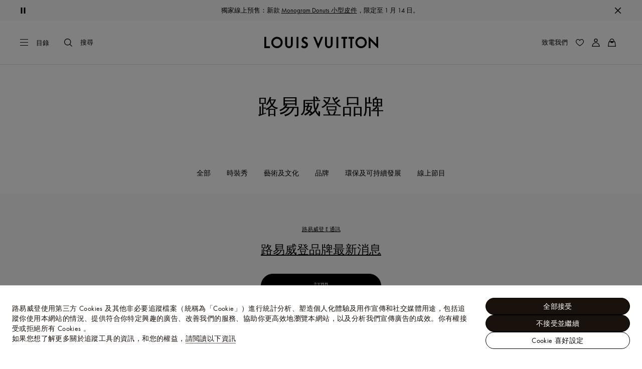

--- FILE ---
content_type: application/x-javascript
request_url: https://tw.louisvuitton.com/_nuxt/20814557113/pages/products-legacy/_id_/index.vue-LHaI_YsX.js
body_size: 91123
content:
const __vite__mapDeps=(i,m=__vite__mapDeps,d=(m.f||(m.f=["../../../layout-RyjBWiDd.js","../../../rollup-vendor-Csqo9Ap5.js","../../../nuxt-comp-CEfA7O1D.js","../../../OutOfStockModal-VNkTaCz2.js","../../../BackInStockModal-BrzE425R.js","../../../entry-DsDHw9GI.js","../../../clientSearchOOB-B3QUWrBh.js","../../../ClientInformation-lgCiMV33.js","../../../Divider.vue_vue_type_style_index_0_lang-DIK--NhM.js","../../../SizeSelector-B25zozDw.js","../../../repository-BxPl2S7m.js","../../../EngravingColorSelector-DILEfJ4_.js","../../../EngravingInputOptionManager-DNyNvpNe.js","../../../ProductPageHeaderFixedCta-Dtc0A0Jb.js","../../../TryOnCta-9Hbxb7kV.js","../../../ProductConfiguratorModal-Dde5piBA.js","../../../ProductConfigurator-DSxoZtAZ.js","../../../ProductLocateInStore-Cuz1GC6i.js","../../../store-locator.mixin-Co43lCm-.js","../../../AddressSearchForm-D9ryTvoQ.js","../../../wagmi-CVSnA0d0.js","../../../StoreGeolocation-D1-kfrQr.js","../../../StoreStatus-MBi3OScB.js","../../../ModelSizeSelector-ChAGhiMO.js","../../../index-CrwJuYXH.js","../../../OrderByPhone-CUupc4QH.js","../../../ProductVirtualStudio-BNT-b9JM.js","../../../ProductPageEdito-D2bJViMv.js","../../../ScrollTrigger-BiWIkWFR.js","../../../GetTheLook-BT9aC48b.js","../../../QuantityInput-1f1WvB5d.js","../../../ProductSellability-CMKQAg_R.js","../../../ProductSourcing-BH1UdMLn.js","../../../FeedbackButton-Djr7Pawi.js","../../../SurveyUser-BQ657pqN.js","../../../ProductSharePDF-CQ9ykYIn.js","../../../index-CT3hw6OJ.js","../../../index-B8PmE4BE.js","../../../TryOnConsentModal-DfvHUjFt.js","../../../repository-DnmpyQa3.js"])))=>i.map(i=>d[i]);
(function(){"use strict";(function(e){try{if(e.includes("/static_lvfront/")&&(e=e.replace(/(..\/)+static_lvfront/g,`${window.location.origin}/static_lvfront`)),Array.from(document.head.getElementsByTagName("style")).map(t=>t.innerText).some(t=>t==e))return;if(typeof document<"u"){const t=document.createElement("style");t.appendChild(document.createTextNode(e)),document.head.appendChild(t)}}catch(t){console.error("Css injection error",t)}})(`.lv-featured-products{height:100%}.lv-featured-products__wrap{height:100%;position:relative;--focus-outline-offset:0}[dir] .lv-featured-products__wrap{cursor:pointer}.lv-featured-products__wrap:focus{outline:0}.keyboard-is-used .lv-featured-products__wrap:focus{outline:2px solid;outline-offset:var(--focus-outline-offset)}[dir] .lv-featured-products__cards{margin-top:2rem}[dir] .lv-featured-products__cards>div{margin-top:1rem}.lv-featured-products__button{bottom:0;overflow:hidden;position:absolute}[dir] .lv-featured-products__button{margin:.5rem}[dir=ltr] .lv-featured-products__button{right:0}[dir=rtl] .lv-featured-products__button{left:0}.lv-featured-products__button.-animated .lv-featured-products__label{display:none}.lv-featured-products__button.-static.-size-s .lv-featured-products__label{display:block;font-size:.5rem;position:absolute}[dir] .lv-featured-products__button.-static.-size-s .lv-featured-products__label{margin-top:.125rem}[dir=ltr] .lv-featured-products__button.-static.-size-s .lv-featured-products__label{margin-left:.1875rem}[dir=rtl] .lv-featured-products__button.-static.-size-s .lv-featured-products__label{margin-left:.3125rem;margin-right:.1875rem}.lv-featured-products__button.-static.-size-s .lv-featured-products__icon{height:1rem;width:1rem;stroke:currentColor;fill:transparent}[dir] .lv-featured-products__button.-static.-size-s .lv-featured-products__icon{margin:0!important}@media screen and (min-width:48rem){[dir] .lv-featured-products__button{margin:1rem}.lv-featured-products__button.-animated{justify-content:flex-start;width:1rem}[dir] .lv-featured-products__button.-animated{transition:.3s cubic-bezier(.39,.575,.565,1)}.lv-featured-products__button.-animated .lv-featured-products__icon{flex:0 0 auto}[dir=ltr] .lv-featured-products__button.-animated .lv-featured-products__icon{margin:0 0 0 .125rem}[dir=rtl] .lv-featured-products__button.-animated .lv-featured-products__icon{margin:0 .125rem 0 0}.lv-featured-products__button.-animated .lv-featured-products__label{display:block;opacity:0;white-space:nowrap}[dir] .lv-featured-products__button.-animated .lv-featured-products__label{transition:.3s cubic-bezier(.39,.575,.565,1)}[dir=ltr] .lv-featured-products__button.-animated .lv-featured-products__label{padding:0 0 0 .5rem}[dir=rtl] .lv-featured-products__button.-animated .lv-featured-products__label{padding:0 .5rem 0 0}.lv-featured-products:hover .lv-featured-products__button.-animated,.lv-featured-products__button.-animated:focus{width:var(--hover-width)}.lv-featured-products:hover .lv-featured-products__button.-animated .lv-featured-products__label,.lv-featured-products__button.-animated:focus .lv-featured-products__label{opacity:1}.lv-featured-products__button.-static.-size-s .lv-featured-products__icon{height:1.5rem;width:1.5rem}.lv-featured-products__button.-static.-size-s .lv-featured-products__label{color:inherit;font-size:.625rem;font-weight:400;letter-spacing:.0625rem;line-height:1rem;text-transform:uppercase}[dir] .lv-featured-products__button.-static.-size-s .lv-featured-products__label{margin-top:.3125rem}[dir=ltr] .lv-featured-products__button.-static.-size-s .lv-featured-products__label{margin-left:.25rem}[dir=rtl] .lv-featured-products__button.-static.-size-s .lv-featured-products__label{margin-right:.25rem}.lv-featured-products__button.-static.-size-s .lv-featured-products__label:lang(ar),.lv-featured-products__button.-static.-size-s .lv-featured-products__label:lang(zh){font-size:.6875rem}.lv-featured-products__button.-static.-size-s .lv-featured-products__label:lang(ja),.lv-featured-products__button.-static.-size-s .lv-featured-products__label:lang(ko),.lv-featured-products__button.-static.-size-s .lv-featured-products__label:lang(th),.lv-featured-products__button.-static.-size-s .lv-featured-products__label:lang(zh){font-style:normal;letter-spacing:0;line-height:normal}.lv-featured-products__button.-static.-size-s .lv-featured-products__label:lang(th){word-break:break-word}.lv-featured-products__button.-static.-size-s .lv-featured-products__label:lang(vi){line-height:1.3}[dir=rtl] .lv-featured-products__button.-static.-size-s .lv-featured-products__label{margin-left:.5rem}}[dir] .lv-editorial-featured-products__media{margin-bottom:1rem}[dir] .lv-editorial-featured-products__content>*{margin:1rem 0 0}.lv-video-player{height:100%;position:relative;width:100%}[dir] .lv-video-player{margin-left:auto;margin-right:auto}.lv-video-player :focus{outline:5px auto -webkit-focus-ring-color}@-moz-document url-prefix(""){.lv-video-player :focus{outline:1px dotted #818181}}.lv-video-player__container{height:100%}.lv-video-player__container .flow-skin-lv4{height:100%!important}.lv-video-player__container .freecaster-player{position:relative;z-index:2}.fp-controls{direction:ltr}.lv-editorial-text-block{max-width:32.5rem}@media screen and (min-width:48rem){.lv-editorial-text-block .heading-xxl-desktop{font-size:4rem;font-weight:400;letter-spacing:.025rem;line-height:4rem}.lv-editorial-text-block .heading-xxl-desktop.-light{color:#fff}.lv-editorial-text-block .heading-xxl-desktop.-dark{color:#000}.lv-editorial-text-block .heading-xxl-desktop:lang(ko),.lv-editorial-text-block .heading-xxl-desktop:lang(zh){font-size:2.6rem}.lv-editorial-text-block .heading-xxl-desktop:lang(ja){font-size:2rem}.lv-editorial-text-block .heading-xxl-desktop:lang(ru){font-size:3.4rem}.lv-editorial-text-block .heading-xxl-desktop:lang(ja),.lv-editorial-text-block .heading-xxl-desktop:lang(ko),.lv-editorial-text-block .heading-xxl-desktop:lang(th),.lv-editorial-text-block .heading-xxl-desktop:lang(zh){font-style:normal;letter-spacing:0;line-height:normal}.lv-editorial-text-block .heading-xxl-desktop:lang(th){word-break:break-word}.lv-editorial-text-block .heading-xxl-desktop:lang(vi){line-height:1.3}.lv-editorial-text-block .heading-xl-desktop{font-size:3rem;font-weight:400;letter-spacing:.025rem;line-height:3.5rem}.lv-editorial-text-block .heading-xl-desktop.-light{color:#fff}.lv-editorial-text-block .heading-xl-desktop.-dark{color:#000}.lv-editorial-text-block .heading-xl-desktop:lang(ko),.lv-editorial-text-block .heading-xl-desktop:lang(zh){font-size:1.95rem}.lv-editorial-text-block .heading-xl-desktop:lang(ja){font-size:1.5rem}.lv-editorial-text-block .heading-xl-desktop:lang(ru){font-size:2.55rem}.lv-editorial-text-block .heading-xl-desktop:lang(ja),.lv-editorial-text-block .heading-xl-desktop:lang(ko),.lv-editorial-text-block .heading-xl-desktop:lang(th),.lv-editorial-text-block .heading-xl-desktop:lang(zh){font-style:normal;letter-spacing:0;line-height:normal}.lv-editorial-text-block .heading-xl-desktop:lang(th){word-break:break-word}.lv-editorial-text-block .heading-xl-desktop:lang(vi){line-height:1.3}.lv-editorial-text-block .heading-l-desktop{font-size:2rem;font-weight:400;letter-spacing:.025rem;line-height:2.5rem}.lv-editorial-text-block .heading-l-desktop.-light{color:#fff}.lv-editorial-text-block .heading-l-desktop.-dark{color:#000}.lv-editorial-text-block .heading-l-desktop:lang(ja),.lv-editorial-text-block .heading-l-desktop:lang(ko),.lv-editorial-text-block .heading-l-desktop:lang(zh){font-size:1.5rem}.lv-editorial-text-block .heading-l-desktop:lang(ja),.lv-editorial-text-block .heading-l-desktop:lang(ko),.lv-editorial-text-block .heading-l-desktop:lang(th),.lv-editorial-text-block .heading-l-desktop:lang(zh){font-style:normal;letter-spacing:0;line-height:normal}.lv-editorial-text-block .heading-l-desktop:lang(th){word-break:break-word}.lv-editorial-text-block .heading-l-desktop:lang(vi){line-height:1.3}.lv-editorial-text-block .heading-m-desktop{font-size:1.5rem;font-weight:400;letter-spacing:.025rem;line-height:1.75rem}.lv-editorial-text-block .heading-m-desktop.-light{color:#fff}.lv-editorial-text-block .heading-m-desktop.-dark{color:#000}.lv-editorial-text-block .heading-m-desktop:lang(ko),.lv-editorial-text-block .heading-m-desktop:lang(zh){font-size:1.35rem}.lv-editorial-text-block .heading-m-desktop:lang(ja){font-size:1.2rem}.lv-editorial-text-block .heading-m-desktop:lang(ja),.lv-editorial-text-block .heading-m-desktop:lang(ko),.lv-editorial-text-block .heading-m-desktop:lang(th),.lv-editorial-text-block .heading-m-desktop:lang(zh){font-style:normal;letter-spacing:0;line-height:normal}.lv-editorial-text-block .heading-m-desktop:lang(th){word-break:break-word}.lv-editorial-text-block .heading-m-desktop:lang(vi){line-height:1.3}.lv-editorial-text-block .heading-s-desktop{font-size:1.125rem;font-weight:400;letter-spacing:.025rem;line-height:1.5rem}.lv-editorial-text-block .heading-s-desktop.-light{color:#fff}.lv-editorial-text-block .heading-s-desktop.-dark{color:#000}.lv-editorial-text-block .heading-s-desktop:lang(ko),.lv-editorial-text-block .heading-s-desktop:lang(zh){font-size:1.0125rem}.lv-editorial-text-block .heading-s-desktop:lang(ja){font-size:.9rem}.lv-editorial-text-block .heading-s-desktop:lang(ja),.lv-editorial-text-block .heading-s-desktop:lang(ko),.lv-editorial-text-block .heading-s-desktop:lang(th),.lv-editorial-text-block .heading-s-desktop:lang(zh){font-style:normal;letter-spacing:0;line-height:normal}.lv-editorial-text-block .heading-s-desktop:lang(th){word-break:break-word}.lv-editorial-text-block .heading-s-desktop:lang(vi){line-height:1.3}.lv-editorial-text-block .heading-xs-desktop{font-size:1rem;font-weight:400;letter-spacing:.025rem;line-height:1.25rem}.lv-editorial-text-block .heading-xs-desktop.-light{color:#fff}.lv-editorial-text-block .heading-xs-desktop.-dark{color:#000}.lv-editorial-text-block .heading-xs-desktop:lang(ko),.lv-editorial-text-block .heading-xs-desktop:lang(zh){font-size:.9rem}.lv-editorial-text-block .heading-xs-desktop:lang(ja){font-size:.8rem;font-style:normal;letter-spacing:0;line-height:normal}.lv-editorial-text-block .heading-xs-desktop:lang(ko),.lv-editorial-text-block .heading-xs-desktop:lang(th),.lv-editorial-text-block .heading-xs-desktop:lang(zh){font-style:normal;letter-spacing:0;line-height:normal}.lv-editorial-text-block .heading-xs-desktop:lang(th){word-break:break-word}.lv-editorial-text-block .heading-xs-desktop:lang(vi){line-height:1.3}.lv-editorial-text-block .list-label-m-desktop{font-size:1rem;font-weight:400;letter-spacing:.025rem;line-height:1.25rem}.lv-editorial-text-block .list-label-m-desktop.-light{color:#fff}.lv-editorial-text-block .list-label-m-desktop.-dark{color:#000}.lv-editorial-text-block .list-label-m-desktop:lang(ko),.lv-editorial-text-block .list-label-m-desktop:lang(zh){font-size:.9rem}.lv-editorial-text-block .list-label-m-desktop:lang(ja){font-size:.8rem;font-style:normal;letter-spacing:0;line-height:normal}.lv-editorial-text-block .list-label-m-desktop:lang(ko),.lv-editorial-text-block .list-label-m-desktop:lang(th),.lv-editorial-text-block .list-label-m-desktop:lang(zh){font-style:normal;letter-spacing:0;line-height:normal}.lv-editorial-text-block .list-label-m-desktop:lang(th){word-break:break-word}.lv-editorial-text-block .list-label-m-desktop:lang(vi){line-height:1.3}.lv-editorial-text-block .list-label-s-desktop{font-size:.875rem;font-weight:400;letter-spacing:.025rem;line-height:1rem}.lv-editorial-text-block .list-label-s-desktop.-light{color:#fff}.lv-editorial-text-block .list-label-s-desktop.-dark{color:#000}.lv-editorial-text-block .list-label-s-desktop:lang(ko),.lv-editorial-text-block .list-label-s-desktop:lang(zh){font-size:.7875rem}.lv-editorial-text-block .list-label-s-desktop:lang(ja){font-size:.7rem;font-style:normal;letter-spacing:0;line-height:normal}.lv-editorial-text-block .list-label-s-desktop:lang(ko),.lv-editorial-text-block .list-label-s-desktop:lang(th),.lv-editorial-text-block .list-label-s-desktop:lang(zh){font-style:normal;letter-spacing:0;line-height:normal}.lv-editorial-text-block .list-label-s-desktop:lang(th){word-break:break-word}.lv-editorial-text-block .list-label-s-desktop:lang(vi){line-height:1.3}.lv-editorial-text-block .body-l-desktop{font-size:1.5rem;font-weight:400;letter-spacing:.025rem;line-height:2rem}.lv-editorial-text-block .body-l-desktop.-light{color:#fff}.lv-editorial-text-block .body-l-desktop.-dark{color:#000}.lv-editorial-text-block .body-l-desktop:lang(ko),.lv-editorial-text-block .body-l-desktop:lang(zh){font-size:1.35rem}.lv-editorial-text-block .body-l-desktop:lang(ja){font-size:1.2rem}.lv-editorial-text-block .body-l-desktop:lang(ja),.lv-editorial-text-block .body-l-desktop:lang(ko),.lv-editorial-text-block .body-l-desktop:lang(th),.lv-editorial-text-block .body-l-desktop:lang(zh){font-style:normal;letter-spacing:0;line-height:normal}.lv-editorial-text-block .body-l-desktop:lang(th){word-break:break-word}.lv-editorial-text-block .body-l-desktop:lang(vi){line-height:1.3}.lv-editorial-text-block .body-m-desktop{font-size:1rem;font-weight:400;letter-spacing:.025rem;line-height:1.5rem}.lv-editorial-text-block .body-m-desktop.-light{color:#fff}.lv-editorial-text-block .body-m-desktop.-dark{color:#000}.lv-editorial-text-block .body-m-desktop:lang(ko),.lv-editorial-text-block .body-m-desktop:lang(zh){font-size:.9rem}.lv-editorial-text-block .body-m-desktop:lang(ja){font-size:.8rem}.lv-editorial-text-block .body-m-desktop:lang(ja),.lv-editorial-text-block .body-m-desktop:lang(ko),.lv-editorial-text-block .body-m-desktop:lang(th),.lv-editorial-text-block .body-m-desktop:lang(zh){font-style:normal;letter-spacing:0;line-height:normal}.lv-editorial-text-block .body-m-desktop:lang(th){word-break:break-word}.lv-editorial-text-block .body-m-desktop:lang(vi){line-height:1.3}.lv-editorial-text-block .body-s-desktop{font-size:.875rem;font-weight:400;letter-spacing:.025rem;line-height:1.25rem}.lv-editorial-text-block .body-s-desktop.-light{color:#fff}.lv-editorial-text-block .body-s-desktop.-dark{color:#000}.lv-editorial-text-block .body-s-desktop:lang(ko),.lv-editorial-text-block .body-s-desktop:lang(zh){font-size:.7875rem}.lv-editorial-text-block .body-s-desktop:lang(ja){font-size:.7rem}.lv-editorial-text-block .body-s-desktop:lang(ja),.lv-editorial-text-block .body-s-desktop:lang(ko),.lv-editorial-text-block .body-s-desktop:lang(th),.lv-editorial-text-block .body-s-desktop:lang(zh){font-style:normal;letter-spacing:0;line-height:normal}.lv-editorial-text-block .body-s-desktop:lang(th){word-break:break-word}.lv-editorial-text-block .body-s-desktop:lang(vi){line-height:1.3}.lv-editorial-text-block .overline-desktop{font-size:.625rem;font-weight:400;letter-spacing:.0625rem;line-height:1rem;text-transform:uppercase}.lv-editorial-text-block .overline-desktop.-light{color:#fff}.lv-editorial-text-block .overline-desktop.-dark{color:#000}.lv-editorial-text-block .overline-desktop:lang(ar),.lv-editorial-text-block .overline-desktop:lang(zh){font-size:.6875rem}.lv-editorial-text-block .overline-desktop:lang(ja),.lv-editorial-text-block .overline-desktop:lang(ko),.lv-editorial-text-block .overline-desktop:lang(th),.lv-editorial-text-block .overline-desktop:lang(zh){font-style:normal;letter-spacing:0;line-height:normal}.lv-editorial-text-block .overline-desktop:lang(th){word-break:break-word}.lv-editorial-text-block .overline-desktop:lang(vi){line-height:1.3}}.lv-editorial-text-block__pretitle{display:block}[dir] .lv-editorial-text-block__pretitle{margin:0 0 .5rem}.lv-editorial-text-block__title{overflow-wrap:break-word}[dir] .lv-editorial-text-block__title{margin:0 0 1rem}[dir] .lv-editorial-text-block__description,[dir] .lv-editorial-text-block__description p:first-child{margin-top:0}[dir] .lv-editorial-text-block__description *,[dir] .lv-editorial-text-block__description:last-child{margin-bottom:0}[dir] .lv-editorial-text-block__description p~p{margin:1.5rem 0 0}.lv-editorial-text-block__ctas{display:flex;flex-wrap:wrap;gap:1rem}[dir] .lv-editorial-text-block__ctas{padding-top:2rem}[dir] .lv-editorial-text-block__ctas:only-child,[dir] .lv-editorial-text-block__title+.lv-editorial-text-block__ctas{padding-top:0}[dir] .lv-editorial-text-block__title+.lv-editorial-text-block__ctas.-styled{padding-top:1rem}.lv-editorial-text-block__ctas.-styled:has(.lv-button.-center){justify-content:center}@media screen and (min-width:48rem){.lv-editorial-text-block.-wide{max-width:66.66vw}[dir] .lv-editorial-text-block.-wide{margin-left:auto;margin-right:auto}[dir] .lv-editorial-text-block.-wide .lv-editorial-text-block__title{text-align:center}}@media screen and (min-width:68.75rem){.lv-editorial-text-block.-wide{max-width:60%}}[dir] .lv-editorial-text-block.-center,[dir] .lv-editorial-text-block.-center-mobile{margin-left:auto;margin-right:auto;text-align:center}.lv-editorial-text-block.-center .lv-editorial-text-block__ctas,.lv-editorial-text-block.-center-mobile .lv-editorial-text-block__ctas{justify-content:center}@media screen and (min-width:48rem){[dir=ltr] .lv-editorial-text-block.-center-mobile{text-align:left}[dir=rtl] .lv-editorial-text-block.-center-mobile{text-align:right}.lv-editorial-text-block.-center-mobile .lv-editorial-text-block__ctas{justify-content:flex-start}[dir] .lv-editorial-text-block.-center-desktop{margin-left:auto;margin-right:auto;text-align:center}.lv-editorial-text-block.-center-desktop .lv-editorial-text-block__ctas{justify-content:center}}.lv-editorial-text-block.-button-fullwidth .lv-editorial-text-block__ctas .lv-button{min-width:100%}@media screen and (min-width:48rem){.lv-editorial-text-block.-button-fullwidth .lv-editorial-text-block__ctas .lv-button{min-width:15rem}}.lv-editorial-text-block__ctas .lv-smart-link.-default,.lv-editorial-text-block__description a{color:#000;color:currentColor;text-decoration:none}[dir] .lv-editorial-text-block__ctas .lv-smart-link.-default,[dir] .lv-editorial-text-block__description a{box-shadow:0 2px 0 -1px currentColor;cursor:pointer;transition:color .3s cubic-bezier(.39,.575,.565,1)}@media(forced-colors:active){.lv-editorial-text-block__ctas .lv-smart-link.-default,.lv-editorial-text-block__description a{text-decoration:underline}[dir] .lv-editorial-text-block__ctas .lv-smart-link.-default,[dir] .lv-editorial-text-block__description a{box-shadow:none}}@media(-moz-touch-enabled:0),(-webkit-hover:hover),(hover:hover)and (pointer:fine){.lv-editorial-text-block__ctas .lv-smart-link.-default:hover,.lv-editorial-text-block__description a:hover{color:#0009}}.keyboard-is-used .lv-editorial-text-block__ctas .lv-smart-link.-default:focus,.keyboard-is-used .lv-editorial-text-block__description a:focus{color:#0009}.lv-editorial-text-block__ctas .lv-smart-link.-default:disabled,.lv-editorial-text-block__description a:disabled{color:#0006}[dir] .lv-editorial-text-block__ctas .lv-smart-link.-default:disabled,[dir] .lv-editorial-text-block__description a:disabled{cursor:auto}.keyboard-is-used .lv-editorial-text-block__ctas .lv-smart-link.-default:focus,.keyboard-is-used .lv-editorial-text-block__description a:focus,.lv-editorial-text-block__ctas .lv-smart-link.-default:hover,.lv-editorial-text-block__description a:hover{color:currentColor}.lv-input-checkbox{position:relative}.lv-input-checkbox input{opacity:0;position:absolute;z-index:1}@media(-moz-touch-enabled:0),(-webkit-hover:hover),(hover:hover)and (pointer:fine){[dir] .lv-input-checkbox input:hover+.lv-input-checkbox__label .lv-input-checkbox__check{border-width:2px}}.keyboard-is-used .lv-input-checkbox input:focus+.lv-input-checkbox__label .lv-input-checkbox__check{outline:1px solid;outline-offset:1px}[dir] .keyboard-is-used .lv-input-checkbox input:focus+.lv-input-checkbox__label .lv-input-checkbox__check{border-width:2px}.lv-input-checkbox input:disabled+.lv-input-checkbox__label{opacity:.4}@media(-moz-touch-enabled:0),(-webkit-hover:hover),(hover:hover)and (pointer:fine){[dir] .lv-input-checkbox input:disabled+.lv-input-checkbox__label:hover .lv-input-checkbox__check{border-width:1px}}.lv-input-checkbox__label{display:inline-flex}@media(-moz-touch-enabled:0),(-webkit-hover:hover),(hover:hover)and (pointer:fine){[dir] .lv-input-checkbox__label:hover .lv-input-checkbox__check{border-width:2px}}.lv-input-checkbox__label a,.lv-input-checkbox__label button:not(.lv-button){color:#000;text-decoration:none}[dir] .lv-input-checkbox__label a,[dir] .lv-input-checkbox__label button:not(.lv-button){box-shadow:0 2px 0 -1px currentColor;cursor:pointer;transition:color .3s cubic-bezier(.39,.575,.565,1)}@media(forced-colors:active){.lv-input-checkbox__label a,.lv-input-checkbox__label button:not(.lv-button){text-decoration:underline}[dir] .lv-input-checkbox__label a,[dir] .lv-input-checkbox__label button:not(.lv-button){box-shadow:none}}@media(-moz-touch-enabled:0),(-webkit-hover:hover),(hover:hover)and (pointer:fine){.lv-input-checkbox__label a:hover,.lv-input-checkbox__label button:not(.lv-button):hover{color:#0009}}.keyboard-is-used .lv-input-checkbox__label a:focus,.keyboard-is-used .lv-input-checkbox__label button:not(.lv-button):focus{color:#0009}.lv-input-checkbox__label a:disabled,.lv-input-checkbox__label button:not(.lv-button):disabled{color:#0006}[dir] .lv-input-checkbox__label a:disabled,[dir] .lv-input-checkbox__label button:not(.lv-button):disabled{cursor:auto}[dir=ltr] .lv-input-checkbox__label span+svg{margin:0 0 0 1rem}[dir=rtl] .lv-input-checkbox__label span+svg{margin:0 1rem 0 0}[dir=ltr] .lv-input-checkbox__label+*{margin:0 0 0 2rem}[dir=rtl] .lv-input-checkbox__label+*{margin:0 2rem 0 0}.lv-input-checkbox__check{box-sizing:border-box;display:block;flex:0 0 auto;height:1rem;position:relative;width:1rem}[dir] .lv-input-checkbox__check{border:1px solid #000;border-radius:.25rem}[dir=ltr] .lv-input-checkbox__check{margin-right:1rem}[dir=rtl] .lv-input-checkbox__check{margin-left:1rem}[dir] .-lv-app-design .lv-input-checkbox__check{border-color:#000;border-width:2px}.lv-input-checkbox__checked{height:.5rem;position:absolute;top:50%;width:.5rem}[dir=ltr] .lv-input-checkbox__checked{left:50%;transform:translate(-50%,-50%)}[dir=rtl] .lv-input-checkbox__checked{right:50%;transform:translate(50%,-50%)}.-lv-app-design .lv-input-checkbox__checked{height:1rem;width:1rem}.lv-input-checkbox__icon{flex:0 0 auto;height:1rem;width:1rem}[dir=ltr] .lv-input-checkbox__icon{margin-right:1rem}[dir=rtl] .lv-input-checkbox__icon{margin-left:1rem}[dir] .lv-input-checkbox.-error .lv-input-checkbox__check{border-color:#c53929}.lv-content-card{align-items:center;display:flex}[dir] .lv-content-card{background-color:#fff}.lv-content-card__content{display:flex;flex-direction:column;flex-grow:1;justify-content:center}[dir=ltr] .lv-content-card__content{padding:.5rem .5rem .5rem 1rem}[dir=rtl] .lv-content-card__content{padding:.5rem 1rem .5rem .5rem}.lv-content-card__media-wrapper{align-items:center;align-self:normal;display:flex;flex:none;overflow:hidden;width:7.25rem}@media screen and (min-width:90rem){.lv-content-card__media-wrapper{width:8.75rem}}.lv-content-card__media-wrapper :not(.is-loaded){height:100%}.lv-content-card__media{display:block;height:auto;overflow:hidden;position:relative;width:100%}.lv-content-card__media:before{content:"";display:block;width:100%}[dir] .lv-content-card__media:before{padding-top:100%}.lv-content-card__media>:not(button):not(.lv-loader):not(.lv-nosized){position:absolute;top:0;width:100%}[dir] .lv-content-card__media>:not(button):not(.lv-loader):not(.lv-nosized){left:0;right:0}.lv-content-card__media>:not(button):not(.lv-loader):not(.lv-nosized).-v-align{top:50%}[dir] .lv-content-card__media>:not(button):not(.lv-loader):not(.lv-nosized).-v-align{transform:translateY(-50%)}.lv-content-card__title{color:inherit;font-size:1rem;font-weight:400;letter-spacing:.025rem;line-height:1.25rem;word-break:break-word}[dir] .lv-content-card__title{margin:0 0 .5rem}.lv-content-card__title:lang(ko),.lv-content-card__title:lang(zh){font-size:.9rem}.lv-content-card__title:lang(ja){font-size:.8rem}.lv-content-card__title:lang(ja),.lv-content-card__title:lang(ko),.lv-content-card__title:lang(th),.lv-content-card__title:lang(zh){font-style:normal;letter-spacing:0;line-height:normal}.lv-content-card__title:lang(th){word-break:break-word}.lv-content-card__title:lang(vi){line-height:1.3}.lv-content-card:hover:not(.-unhoverable) .lv-content-card__title{text-decoration:underline}[dir] .lv-content-card__subtitle{margin:0 0 .5rem}.lv-content-card__text{word-break:break-word}[dir] .lv-content-card__text{margin:0}.lv-content-card__icon{flex:0 0 .75rem;height:.75rem;width:.75rem}[dir=ltr] .lv-content-card__icon{margin:0 1rem 0 .5rem}[dir=rtl] .lv-content-card__icon{margin:0 .5rem 0 1rem}.lv-content-card.-compact .lv-content-card__media-wrapper{width:4.5rem}[dir=ltr] .lv-content-card.-compact .lv-content-card__content{padding:0 .5rem 0 1rem}[dir=rtl] .lv-content-card.-compact .lv-content-card__content{padding:0 1rem 0 .5rem}[dir] .lv-content-card.-compact.-rounded{border-radius:.75rem;padding:.5rem}[dir] .lv-content-card.-compact.-rounded .lv-content-card__media-wrapper{border-radius:.5rem}.lv-content-card.-mini .lv-content-card__media-wrapper{width:3rem}[dir] .lv-content-card.-mini .lv-content-card__title{margin:0}.lv-content-card.-mini .lv-content-card__subtitle,.lv-content-card.-mini .lv-content-card__title{color:inherit;font-size:.875rem;font-weight:400;letter-spacing:.025rem;line-height:1.25rem}.lv-content-card.-mini .lv-content-card__subtitle:lang(ko),.lv-content-card.-mini .lv-content-card__subtitle:lang(zh),.lv-content-card.-mini .lv-content-card__title:lang(ko),.lv-content-card.-mini .lv-content-card__title:lang(zh){font-size:.7875rem}.lv-content-card.-mini .lv-content-card__subtitle:lang(ja),.lv-content-card.-mini .lv-content-card__title:lang(ja){font-size:.7rem;font-style:normal;letter-spacing:0;line-height:normal}.lv-content-card.-mini .lv-content-card__subtitle:lang(ko),.lv-content-card.-mini .lv-content-card__subtitle:lang(th),.lv-content-card.-mini .lv-content-card__subtitle:lang(zh),.lv-content-card.-mini .lv-content-card__title:lang(ko),.lv-content-card.-mini .lv-content-card__title:lang(th),.lv-content-card.-mini .lv-content-card__title:lang(zh){font-style:normal;letter-spacing:0;line-height:normal}.lv-content-card.-mini .lv-content-card__subtitle:lang(th),.lv-content-card.-mini .lv-content-card__title:lang(th){word-break:break-word}.lv-content-card.-mini .lv-content-card__subtitle:lang(vi),.lv-content-card.-mini .lv-content-card__title:lang(vi){line-height:1.3}[dir=ltr] .lv-content-card.-mini .lv-content-card__content{padding-left:.5rem}[dir=rtl] .lv-content-card.-mini .lv-content-card__content{padding-right:.5rem}.lv-content-card.-light .lv-content-card__media-wrapper{display:none}[dir] .lv-content-card.-light .lv-content-card__title{margin:0}.lv-product-reinsurance__list{display:flex;flex-wrap:wrap;justify-content:space-between}@media screen and (min-width:64rem){.lv-product-reinsurance.-expanded .lv-product-reinsurance__list{flex-flow:row nowrap}}.lv-product-reinsurance__item{position:relative;width:100%}[dir] .lv-product-reinsurance__item{padding:0}[dir] .lv-product-reinsurance__item:not(:last-child){border-bottom:1px solid #e1e1e1}@media screen and (min-width:64rem){[dir] .lv-product-reinsurance.-expanded .lv-product-reinsurance__item:not(:last-child){border-bottom:none}[dir=ltr] .lv-product-reinsurance.-expanded .lv-product-reinsurance__item:not(:last-child){border-right:1px solid #e1e1e1}[dir=rtl] .lv-product-reinsurance.-expanded .lv-product-reinsurance__item:not(:last-child){border-left:1px solid #e1e1e1}}.lv-product-reinsurance__item>*{align-items:center;display:flex;height:100%;width:100%}@media screen and (min-width:64rem){.lv-product-reinsurance.-expanded .lv-product-reinsurance__item>*{flex-direction:column}[dir] .lv-product-reinsurance.-expanded .lv-product-reinsurance__item>*{text-align:center}}.lv-product-reinsurance.-expanded .lv-product-reinsurance__item{min-height:auto}[dir] .lv-product-reinsurance.-expanded .lv-product-reinsurance__item{padding:2.5rem 0}@media screen and (min-width:64rem){[dir] .lv-product-reinsurance.-expanded .lv-product-reinsurance__item{padding:1rem}}.lv-product-reinsurance.-compact .lv-product-reinsurance__item{min-height:auto}[dir] .lv-product-reinsurance.-compact .lv-product-reinsurance__item{border:none;padding:0 0 2rem}[dir=ltr] .lv-product-reinsurance__icon{margin-right:1rem}[dir=rtl] .lv-product-reinsurance__icon{margin-left:1rem}.lv-product-reinsurance__icon.-align-self{align-self:start}.lv-product-reinsurance__icon.-x-large{height:2rem;width:2rem}.lv-product-reinsurance__icon.-large{height:1.5rem;width:1.5rem}@media screen and (min-width:64rem){.lv-product-reinsurance.-expanded .lv-product-reinsurance__icon{height:3rem;width:3rem}[dir] .lv-product-reinsurance.-expanded .lv-product-reinsurance__icon{margin-bottom:1rem}[dir=ltr] .lv-product-reinsurance.-expanded .lv-product-reinsurance__icon{margin-right:0}[dir=rtl] .lv-product-reinsurance.-expanded .lv-product-reinsurance__icon{margin-left:0}}[dir] .lv-product-reinsurance__item-content{padding:2rem 0}.lv-product-reinsurance__chevron{height:.75rem;width:.75rem}@media screen and (min-width:64rem){.lv-product-reinsurance.-expanded .lv-product-reinsurance__chevron{display:none}}.lv-product-reinsurance__text{flex:1}[dir=ltr] .lv-product-reinsurance__text{margin-right:2rem}[dir=rtl] .lv-product-reinsurance__text{margin-left:2rem}@media screen and (min-width:64rem){[dir=ltr] .lv-product-reinsurance__text{margin-right:2.5rem}[dir=rtl] .lv-product-reinsurance__text{margin-left:2.5rem}[dir=ltr] .lv-product-reinsurance.-expanded .lv-product-reinsurance__text{margin-right:0}[dir=rtl] .lv-product-reinsurance.-expanded .lv-product-reinsurance__text{margin-left:0}}.lv-product-reinsurance__text>span,.lv-product-reinsurance__title{display:block}[dir] .lv-product-reinsurance__title{margin-bottom:.25rem}[dir] .lv-product-reinsurance__modal-content p:first-child{margin-top:0}.lv-product-reinsurance__illu{display:block;overflow:hidden;position:relative}[dir] .lv-product-reinsurance__illu{margin-bottom:1rem}.lv-product-reinsurance__illu:before{content:"";display:block;width:100%}[dir] .lv-product-reinsurance__illu:before{padding-top:100%}.lv-product-reinsurance__illu>:not(button):not(.lv-loader):not(.lv-nosized){position:absolute;top:0;width:100%}[dir] .lv-product-reinsurance__illu>:not(button):not(.lv-loader):not(.lv-nosized){left:0;right:0}.lv-product-reinsurance__illu>:not(button):not(.lv-loader):not(.lv-nosized).-v-align{top:50%}[dir] .lv-product-reinsurance__illu>:not(button):not(.lv-loader):not(.lv-nosized).-v-align{transform:translateY(-50%)}@media screen and (min-width:48rem){.lv-product-reinsurance__illu{display:block;overflow:hidden;position:relative}.lv-product-reinsurance__illu:before{content:"";display:block;width:100%}[dir] .lv-product-reinsurance__illu:before{padding-top:56.27462%}.lv-product-reinsurance__illu>:not(button):not(.lv-loader):not(.lv-nosized){position:absolute;top:0;width:100%}[dir] .lv-product-reinsurance__illu>:not(button):not(.lv-loader):not(.lv-nosized){left:0;right:0}.lv-product-reinsurance__illu>:not(button):not(.lv-loader):not(.lv-nosized).-v-align{top:50%}[dir] .lv-product-reinsurance__illu>:not(button):not(.lv-loader):not(.lv-nosized).-v-align{transform:translateY(-50%)}}.lv-product-reinsurance__card{flex:1}.lv-expandable-back-button.lv-button{height:1rem;justify-content:flex-start;overflow:hidden;width:1rem}[dir] .lv-expandable-back-button.lv-button{background-color:#fff;padding:.625rem;transition:.3s cubic-bezier(.39,.575,.565,1)}.lv-expandable-back-button.lv-button .lv-icon{flex-shrink:0;height:.75rem;width:.75rem}.lv-expandable-back-button.lv-button .lv-back-button__label{opacity:0;white-space:nowrap}[dir] .lv-expandable-back-button.lv-button .lv-back-button__label{transition:.3s cubic-bezier(.39,.575,.565,1)}[dir=ltr] .lv-expandable-back-button.lv-button .lv-back-button__label{padding-left:.5rem}[dir=rtl] .lv-expandable-back-button.lv-button .lv-back-button__label{padding-right:.5rem}@media(-moz-touch-enabled:0),(-webkit-hover:hover),(hover:hover)and (pointer:fine){.lv-expandable-back-button.lv-button:hover{width:var(--hover-width)}.lv-expandable-back-button.lv-button:hover .lv-back-button__label{opacity:1}}.lv-expandable-back-button.lv-button:focus{width:var(--hover-width)}.lv-expandable-back-button.lv-button:focus .lv-back-button__label{opacity:1}.lv-content-push-list__wrapper{display:flex;flex-direction:column;gap:1rem}@media screen and (min-width:48rem){.lv-content-push-list__wrapper{flex-direction:row;justify-content:center}}.lv-content-push-list__wrapper.-force-even{-moz-column-gap:0;column-gap:0;display:flex;flex-flow:row wrap}[dir] .lv-content-push-list__wrapper.-force-even{margin:0 -.5rem}.lv-content-push-list__wrapper.-force-even .lv-content-push-list__item{box-sizing:border-box;width:50%}[dir] .lv-content-push-list__wrapper.-force-even .lv-content-push-list__item{padding:0 .5rem}@media screen and (min-width:48rem){.lv-content-push-list__wrapper.-force-even .lv-content-push-list__item{width:25%}.lv-content-push-list__wrapper.-force-even.-cols-limit{max-width:50.75rem}[dir] .lv-content-push-list__wrapper.-force-even.-cols-limit{margin:0 auto}.lv-content-push-list__wrapper.-force-even.-cols-limit .lv-content-push-list__item{width:33.3333333333%}}.lv-content-push-list__item{width:100%}@media screen and (min-width:48rem){.lv-content-push-list__item{width:33.3333333333%}}[dir] .lv-content-push-list__inner{margin-top:1rem;text-align:center}.lv-content-push-list__content{max-width:none}[dir] .lv-content-push-list__content{margin-top:1rem}[dir] .lv-content-push-list__content.-no-text{margin:.75rem 0 .5rem}@media screen and (min-width:48rem){[dir] .lv-content-push-list__content.-no-text{margin:1rem 0 .75rem}}[dir] .lv-content-push-list__content.-no-text .lv-smart-link.-default{box-shadow:none}@media screen and (min-width:48rem){[dir] .lv-content-push-list.-slider{padding:0 3rem}}.lv-content-push-list.-slider .lv-content-push-list__slider-item{box-sizing:border-box;width:86.9565217391%}[dir] .lv-content-push-list.-slider .lv-content-push-list__slider-item{padding:0 .5rem}@media screen and (min-width:48rem){.lv-content-push-list.-slider .lv-content-push-list__slider-item{width:33.3333333333%}}.lv-content-push-list.-slider .lv-content-push-list__slider-item,.lv-content-push-list.-slider .lv-content-push-list__slider-item .lv-editorial-text-block__ctas div:not(:first-child) .lv-smart-link,.lv-content-push-list__item,.lv-content-push-list__item .lv-editorial-text-block__ctas div:not(:first-child) .lv-smart-link{position:relative}.lv-content-push-list.-slider .lv-content-push-list__slider-item .lv-content-push-list__button:after,.lv-content-push-list.-slider .lv-content-push-list__slider-item .lv-editorial-text-block__ctas div:first-child .lv-smart-link:after,.lv-content-push-list__item .lv-content-push-list__button:after,.lv-content-push-list__item .lv-editorial-text-block__ctas div:first-child .lv-smart-link:after{content:"";height:100%;position:absolute;top:0;width:100%}[dir=ltr] .lv-content-push-list.-slider .lv-content-push-list__slider-item .lv-content-push-list__button:after,[dir=ltr] .lv-content-push-list.-slider .lv-content-push-list__slider-item .lv-editorial-text-block__ctas div:first-child .lv-smart-link:after,[dir=ltr] .lv-content-push-list__item .lv-content-push-list__button:after,[dir=ltr] .lv-content-push-list__item .lv-editorial-text-block__ctas div:first-child .lv-smart-link:after{left:0}[dir=rtl] .lv-content-push-list.-slider .lv-content-push-list__slider-item .lv-content-push-list__button:after,[dir=rtl] .lv-content-push-list.-slider .lv-content-push-list__slider-item .lv-editorial-text-block__ctas div:first-child .lv-smart-link:after,[dir=rtl] .lv-content-push-list__item .lv-content-push-list__button:after,[dir=rtl] .lv-content-push-list__item .lv-editorial-text-block__ctas div:first-child .lv-smart-link:after{right:0}.keyboard-is-used .lv-content-push-list.-slider .lv-content-push-list__slider-item .lv-content-push-list__button:focus,.keyboard-is-used .lv-content-push-list.-slider .lv-content-push-list__slider-item .lv-editorial-text-block__ctas div:first-child .lv-smart-link:focus,.keyboard-is-used .lv-content-push-list__item .lv-content-push-list__button:focus,.keyboard-is-used .lv-content-push-list__item .lv-editorial-text-block__ctas div:first-child .lv-smart-link:focus{outline:0}[dir] .keyboard-is-used .lv-content-push-list.-slider .lv-content-push-list__slider-item .lv-content-push-list__button:focus:after,[dir] .keyboard-is-used .lv-content-push-list.-slider .lv-content-push-list__slider-item .lv-editorial-text-block__ctas div:first-child .lv-smart-link:focus:after,[dir] .keyboard-is-used .lv-content-push-list__item .lv-content-push-list__button:focus:after,[dir] .keyboard-is-used .lv-content-push-list__item .lv-editorial-text-block__ctas div:first-child .lv-smart-link:focus:after{box-shadow:inset 0 0 0 2px #000}[dir] .lv-content-push-list-modal__media{margin-bottom:2.5rem}.lv-expandable-button.lv-button{overflow:hidden}[dir] .lv-expandable-button.lv-button{padding:.625rem}.lv-expandable-button.lv-button .lv-icon{height:.75rem;width:.75rem;fill:#000}.lv-expandable-button.lv-button .lv-expandable-button__label{display:none}[dir] .lv-expandable-button.lv-button,[dir] .lv-expandable-button.lv-button .lv-expandable-button__label,[dir] .lv-expandable-button.lv-button .lv-icon{transition:.3s cubic-bezier(.39,.575,.565,1)}.lv-expandable-button.lv-button:disabled,.lv-expandable-button.lv-button[disabled]{color:#767676}[dir] .lv-expandable-button.lv-button:disabled,[dir] .lv-expandable-button.lv-button[disabled]{background-color:#e1e1e1;border-color:#e1e1e1}@media(-moz-touch-enabled:0),(-webkit-hover:hover),(hover:hover)and (pointer:fine){.lv-expandable-button.lv-button:hover{width:auto}}.lv-expandable-button.lv-button:focus{width:auto}@media screen and (min-width:48rem){.lv-expandable-button.lv-button{height:.75rem;justify-content:flex-start;width:.75rem}[dir] .lv-expandable-button.lv-button:not(:disabled):hover{background:#fff;box-shadow:none}.lv-expandable-button.lv-button .lv-icon{flex:0 0 auto;height:.75rem;width:.75rem}.lv-expandable-button.lv-button .lv-expandable-button__label{display:block;opacity:0;white-space:nowrap}[dir=ltr] .lv-expandable-button.lv-button .lv-expandable-button__label{padding:0 0 0 .5rem}[dir=rtl] .lv-expandable-button.lv-button .lv-expandable-button__label{padding:0 .5rem 0 0}}@media screen and (min-width:48rem)and (-moz-touch-enabled:0),screen and (min-width:48rem)and (-webkit-hover:hover),screen and (min-width:48rem)and (hover:hover)and (pointer:fine){.lv-expandable-button.lv-button:hover{width:var(--hover-width)}.lv-expandable-button.lv-button:hover .lv-expandable-button__label{opacity:1}}@media screen and (min-width:48rem){.lv-expandable-button.lv-button:focus{width:var(--hover-width)}.lv-expandable-button.lv-button:focus .lv-expandable-button__label{opacity:1}}.lv-product-purchase-button{align-items:center;display:flex;justify-content:center}.lv-product-purchase-button.-no-pointer{pointer-events:none}.lv-product-purchase-button__backdrop{z-index:4}.lv-product-purchase{display:flex;flex-direction:column;gap:.75rem;position:relative}.lv-product-purchase__sticky{position:absolute;top:100%;visibility:hidden;width:100%;z-index:0}[dir] .lv-product-purchase__sticky{transform:translateY(-100%);transition:transform .3s cubic-bezier(.39,.575,.565,1) .3s,visibility .3s cubic-bezier(.39,.575,.565,1) .3s}[dir=ltr] .lv-product-purchase__sticky{left:0}[dir=rtl] .lv-product-purchase__sticky{right:0}.purchase-bar-active .lv-product-purchase__sticky{visibility:visible}[dir] .purchase-bar-active .lv-product-purchase__sticky{transform:none}.lv-product-purchase__sticky .lv-product-purchase__price-stock{align-items:flex-end;flex-direction:column}.lv-product-purchase__stock{align-self:flex-end;flex:0 1 auto}[dir] .lv-product-purchase__description{margin:1rem 0}[dir] .lv-product-purchase__description p{margin:0}.lv-product-purchase__description-flex{align-items:center;display:flex}.lv-product-purchase__delivery{color:#767676}[dir] .lv-product-purchase__delivery p{margin:0}.lv-product-purchase__express-action button{width:100%}.lv-product-purchase__express-action-description{display:none}@supports (-webkit-appearance:-apple-pay-button){.lv-product-purchase__express-action-description{display:block}[dir] .lv-product-purchase__express-action-description{margin:.5rem 0}}[dir] .lv-product-purchase__diamond-text{margin-bottom:0}[dir] .lv-product-purchase__out-of-stock{margin:0 0 .5rem;text-align:center}[dir] .lv-product-purchase__applepay-msg{text-align:center}[dir] .lv-product-purchase__loader{padding-bottom:2.5rem}[dir] .lv-product-card-purchase-modal .lv-product-card-purchase-modal__product-card-container+.lv-product-card-purchase-modal__size-container{border-top:1px solid #e1e1e1;margin-top:2rem;padding-top:2rem}.lv-product-card-purchase-modal__details{display:block;text-decoration:underline}[dir] .lv-product-card-purchase-modal__details{padding:.5rem 0 0}[dir] .lv-product-card-purchase-modal__personalization-container{border-top:1px solid #e1e1e1;margin-top:2rem;padding-top:2rem}.lv-product-card-purchase-modal__personalization-card{position:relative}.lv-product-card-purchase-modal__personalization-text{color:#767676}.lv-product-card-purchase-modal__personalization-link{color:inherit;color:#000;font-size:.875rem;font-weight:400;letter-spacing:.025rem;line-height:1rem;position:absolute;text-decoration:none;top:0}[dir] .lv-product-card-purchase-modal__personalization-link{box-shadow:0 2px 0 -1px currentColor;cursor:pointer;transition:color .3s cubic-bezier(.39,.575,.565,1)}[dir=ltr] .lv-product-card-purchase-modal__personalization-link{right:0}[dir=rtl] .lv-product-card-purchase-modal__personalization-link{left:0}.lv-product-card-purchase-modal__personalization-link:lang(ko),.lv-product-card-purchase-modal__personalization-link:lang(zh){font-size:.7875rem}.lv-product-card-purchase-modal__personalization-link:lang(ja){font-size:.7rem;font-style:normal;letter-spacing:0;line-height:normal}.lv-product-card-purchase-modal__personalization-link:lang(ko),.lv-product-card-purchase-modal__personalization-link:lang(th),.lv-product-card-purchase-modal__personalization-link:lang(zh){font-style:normal;letter-spacing:0;line-height:normal}.lv-product-card-purchase-modal__personalization-link:lang(th){word-break:break-word}.lv-product-card-purchase-modal__personalization-link:lang(vi){line-height:1.3}@media(forced-colors:active){.lv-product-card-purchase-modal__personalization-link{text-decoration:underline}[dir] .lv-product-card-purchase-modal__personalization-link{box-shadow:none}}@media(-moz-touch-enabled:0),(-webkit-hover:hover),(hover:hover)and (pointer:fine){.lv-product-card-purchase-modal__personalization-link:hover{color:#0009}}.keyboard-is-used .lv-product-card-purchase-modal__personalization-link:focus{color:#0009}.lv-product-card-purchase-modal__personalization-link:disabled{color:#0006}[dir] .lv-product-card-purchase-modal__personalization-link:disabled{cursor:auto}[dir] .lv-product-card-purchase-modal .lv-product-purchase__button,[dir] .lv-product-card-purchase-modal .lv-product-purchase__express-action{margin-bottom:0}.lv-product-card-add-to-cart{display:flex;flex-direction:column;height:100%;justify-content:space-between}.lv-product-card-add-to-cart .lv-product-card__info-wrapper{display:flex}[dir=ltr] .lv-product-card-add-to-cart .lv-product-card__info-wrapper{padding-right:1rem}[dir=rtl] .lv-product-card-add-to-cart .lv-product-card__info-wrapper{padding-left:1rem}.lv-product-card-add-to-cart .lv-product-card__variants .lv-expandable-button{position:relative;z-index:1}@media(-moz-touch-enabled:0),(-webkit-hover:hover),(hover:hover)and (pointer:fine){.lv-product-card-add-to-cart .lv-product-card:hover .lv-expandable-button{width:var(--hover-width)}[dir] .lv-product-card-add-to-cart .lv-product-card:hover .lv-expandable-button{background:#fff}.lv-product-card-add-to-cart .lv-product-card:hover .lv-expandable-button .lv-expandable-button__label{opacity:1}}.lv-product-card-add-to-cart .lv-product-card:focus .lv-expandable-button{width:var(--hover-width)}[dir] .lv-product-card-add-to-cart .lv-product-card:focus .lv-expandable-button{background:#fff}.lv-product-card-add-to-cart .lv-product-card:focus .lv-expandable-button .lv-expandable-button__label{opacity:1}.lv-products-slider .slider-button-disabled{opacity:0;visibility:hidden}[dir] .lv-products-slider .slider-button-disabled{transition:.3s cubic-bezier(.39,.575,.565,1)}.lv-products-slider .lv-slider__button-next,.lv-products-slider .lv-slider__button-prev{display:none;z-index:2}@media screen and (min-width:64rem){.lv-products-slider .lv-slider__button-next,.lv-products-slider .lv-slider__button-prev{display:inline-flex;top:16.6666666667vw}[dir] .lv-products-slider .lv-slider__button-next,[dir] .lv-products-slider .lv-slider__button-prev{margin-top:-2.375rem}}[dir=ltr] .lv-products-slider .lv-slider__button-prev{left:-2.375rem}[dir=ltr] .lv-products-slider .lv-slider__button-next,[dir=rtl] .lv-products-slider .lv-slider__button-prev{right:-2.375rem}[dir=rtl] .lv-products-slider .lv-slider__button-next{left:-2.375rem}.lv-products-slider .lv-slider__dots{bottom:-.5rem}.lv-products-slider.-add-to-cart .swiper-slide{height:auto}.lv-products-slider__item.-custom-media .lv-product-picture{opacity:0}[dir] .lv-product-cross-sell:last-child{padding-bottom:4rem}[dir] .lv-product-cross-sell.-compact{padding-bottom:0}[dir] .lv-product-cross-sell__title{margin-bottom:1.5rem}[dir=ltr] .lv-product-cross-sell__title{text-align:left}[dir=rtl] .lv-product-cross-sell__title{text-align:right}@media screen and (min-width:64rem){[dir] .lv-product-cross-sell__title{margin-bottom:2rem}}[dir] .lv-product-cross-sell__description{margin:0 0 2.5rem;text-align:center}.lv-product-cross-sell__grid{display:grid;grid-template-columns:repeat(2,1fr)}@media screen and (min-width:48rem){.lv-product-cross-sell__grid{grid-template-columns:repeat(4,1fr)}}[dir] .lv-product-cross-sell__more{padding:2rem 0;text-align:center}.lv-product-cross-sell__more .lv-button{min-width:15rem}.lv-product-cross-sell .lv-tabs__header{box-sizing:border-box;justify-content:start}[dir] .lv-product-cross-sell .lv-tabs__header{margin:1.5rem 0;padding-left:6.4vw;padding-right:6.4vw}@media screen and (min-width:48rem){[dir] .lv-product-cross-sell .lv-tabs__header{padding-left:3.125vw;padding-right:3.125vw}}@media screen and (min-width:64rem){[dir] .lv-product-cross-sell .lv-tabs__header{padding-left:4.6875vw;padding-right:4.6875vw}}@media screen and (min-width:90rem){[dir] .lv-product-cross-sell .lv-tabs__header{padding-left:8.3333333333vw;padding-right:8.3333333333vw}}@media screen and (min-width:64rem){[dir] .lv-product-cross-sell .lv-tabs__header{margin:3rem 0}}.lv-product-cross-sell.-has-title .lv-tabs__header{display:none}[dir=ltr] .lv-product-cross-sell .lv-slider__button-prev{left:-4rem}[dir=ltr] .lv-product-cross-sell .lv-slider__button-next,[dir=rtl] .lv-product-cross-sell .lv-slider__button-prev{right:-4rem}[dir=rtl] .lv-product-cross-sell .lv-slider__button-next{left:-4rem}.lv-product-cross-sell .lv-tabs__nav [role=presentation] button{font-weight:400}[dir] .lv-product-cross-sell .lv-tabs__nav [role=presentation] button{padding:.25rem 0}.lv-product-cross-sell .lv-tabs__nav [role=presentation] button[aria-selected=false]{opacity:.6}.lv-product-cross-sell .lv-tabs__title{height:auto;width:100%}[dir] .lv-product-cross-sell .lv-tabs__title{border-bottom:none;padding:0 0 .25rem}[dir] .lv-product-cross-sell .lv-tabs__title>*{margin:0}@media screen and (min-width:64rem){[dir] .lv-product-cross-sell .lv-tabs__title{padding-bottom:.5rem}}.lv-product-cross-sell .lv-tabs__tab-list li:only-child .lv-tabs__tab:after{display:none}[dir=ltr] .lv-product-cross-sell .lv-tabs__nav ul li{margin-left:0}[dir=rtl] .lv-product-cross-sell .lv-tabs__nav ul li{margin-right:0}[dir=ltr] .lv-product-cross-sell .lv-tabs__nav ul li:first-child{padding-left:0}[dir=rtl] .lv-product-cross-sell .lv-tabs__nav ul li:first-child{padding-right:0}[dir=ltr] .lv-product-cross-sell .lv-tabs__nav ul li:not(:last-child){margin-right:1rem}[dir=rtl] .lv-product-cross-sell .lv-tabs__nav ul li:not(:last-child){margin-left:1rem}.lv-picker.-color{display:flex;flex-wrap:wrap}[dir] .lv-picker.-color .lv-choice-group__item{margin-bottom:.25rem}[dir=ltr] .lv-picker.-color .lv-choice-group__item{margin-right:.25rem}[dir=rtl] .lv-picker.-color .lv-choice-group__item{margin-left:.25rem}[dir] .lv-picker.-color .lv-choice-group__item.-selected .lv-icon,[dir] .lv-picker.-color .lv-choice-group__item:focus .lv-icon,[dir] .lv-picker.-color .lv-choice-group__item:hover .lv-icon{box-shadow:none}.lv-picker.-color .lv-choice{display:block}[dir] .lv-picker.-color .lv-choice{border:1px solid transparent;border-radius:4px;padding:.125rem}[dir] .lv-picker.-color .lv-choice:hover,[dir] .lv-picker.-color .lv-choice[aria-pressed=true]{border-color:#000}.-color .lv-picker__item{height:3rem;width:3rem}.lv-picker__item .lv-icon{color:#c53929;height:3rem;width:3rem}[dir] .lv-picker__item .lv-icon{box-shadow:inset 0 0 0 1px #000}[dir] .lv-picker.-rounded .lv-choice{border-radius:100vmax;padding:.25rem}[dir] .lv-picker.-rounded .lv-choice .lv-picker__item{border-radius:100vmax}[dir] .lv-picker.-rounded .lv-choice .lv-picker__item .lv-icon{border-radius:100vmax;box-shadow:inset 0 0 0 1px #e1e1e1}.lv-visual-customization{display:block;overflow:hidden;position:relative}.lv-visual-customization:before{content:"";display:block;width:100%}[dir] .lv-visual-customization:before{padding-top:100%}.lv-visual-customization>:not(button):not(.lv-loader):not(.lv-nosized){position:absolute;top:0;width:100%}[dir] .lv-visual-customization>:not(button):not(.lv-loader):not(.lv-nosized){left:0;right:0}.lv-visual-customization>:not(button):not(.lv-loader):not(.lv-nosized).-v-align{top:50%}[dir] .lv-visual-customization>:not(button):not(.lv-loader):not(.lv-nosized).-v-align{transform:translateY(-50%)}.lv-visual-customization__img{display:block;overflow:hidden;position:relative}.lv-visual-customization__img:before{content:"";display:block;width:100%}[dir] .lv-visual-customization__img:before{padding-top:100%}.lv-visual-customization__img>:not(button):not(.lv-loader):not(.lv-nosized){position:absolute;top:0;width:100%}[dir] .lv-visual-customization__img>:not(button):not(.lv-loader):not(.lv-nosized){left:0;right:0}.lv-visual-customization__img>:not(button):not(.lv-loader):not(.lv-nosized).-v-align{top:50%}[dir] .lv-visual-customization__img>:not(button):not(.lv-loader):not(.lv-nosized).-v-align{transform:translateY(-50%)}.lv-visual-customization__txt{font-family:tiredOfCourier;line-height:normal;opacity:0;position:absolute}[dir] .lv-visual-customization__txt{text-align:center;transition:opacity .3s cubic-bezier(.39,.575,.565,1) .3s}.lv-visual-customization__txt:lang(vi){font-family:tiredOfCourier,Helvetica Neue,Helvetica,Arial,sans-serif}.lv-visual-customization__txt:lang(ja){font-family:tiredOfCourier,Hiragino Kaku Gothic Pro W3,Motoya,Meiryo,MS PGothic}.lv-visual-customization__txt:lang(ko){font-family:tiredOfCourier,Droid Sans Fallback,Malgun Gothic,Dotum,MS Gothic,Georgia}.lv-visual-customization__txt:lang(zh-Hans){font-family:tiredOfCourier,STHeiti Light,STHeitiTC-Light,Droid Sans Fallback,Microsoft YaHei,SimHei}.lv-visual-customization__txt:lang(zh-Hant){font-family:tiredOfCourier,HeitiTC-Light,STHeitiTC-Light,Droid Sans Fallback,Microsoft Jhenghei,Arial Unicode MS}.lv-visual-customization__txt:lang(ru){font-family:tiredOfCourier,Arial}.is-loaded+.lv-visual-customization__txt{opacity:1}.is-loaded+.lv-visual-customization__txt.-engraving{color:#000;opacity:.2}.is-loaded+.lv-visual-customization__txt.-gold{color:#d3b92a;opacity:1}.is-loaded+.lv-visual-customization__txt.-has-color{opacity:1}.lv-visual-customization__txt.-date span{display:inline-block}.lv-visual-customization__txt{transform:translate3d(-50%,-50%,0)}.lv-visual-customization__txt.-date{direction:ltr}.lv-visual-customization__txt.-date-partial span:first-child{transform:skewY(6deg) translateY(-6%);transform-origin:right bottom}.lv-visual-customization__txt.-date-partial span:nth-child(2){transform:skewY(3deg) translateY(-3%);transform-origin:right bottom}.lv-visual-customization__txt.-date-partial span:nth-child(4){transform:skewY(-3deg) translateY(-3%);transform-origin:left bottom}.lv-visual-customization__txt.-date-partial span:nth-child(5){transform:skewY(-6deg) translateY(-6%);transform-origin:left bottom}.lv-visual-customization__txt.-date-complete span:first-child{transform:skewY(9deg) translateY(-12%);transform-origin:right bottom}.lv-visual-customization__txt.-date-complete span:nth-child(2){transform:skewY(6deg) translateY(-6%);transform-origin:right bottom}.lv-visual-customization__txt.-date-complete span:nth-child(3){transform:skewY(3deg) translateY(-3%);transform-origin:right bottom}.lv-visual-customization__txt.-date-complete span:nth-child(6){transform:skewY(-3deg) translateY(-3%);transform-origin:left bottom}.lv-visual-customization__txt.-date-complete span:nth-child(7){transform:skewY(-6deg) translateY(-6%);transform-origin:left bottom}.lv-visual-customization__txt.-date-complete span:nth-child(8){transform:skewY(-9deg) translateY(-12%);transform-origin:left bottom}[dir] .lv-personalization h2{margin-top:1.5rem}@media screen and (min-width:48rem){[dir] .lv-personalization h2{margin-top:3rem}}.lv-personalization h2 span{text-transform:none}[dir=ltr] .lv-personalization h2 span{margin-left:1rem}[dir=rtl] .lv-personalization h2 span{margin-right:1rem}[dir] .lv-personalization__separator{border-bottom:1px solid #e1e1e1;padding-bottom:1.5rem}@media screen and (min-width:48rem){[dir] .lv-personalization__separator{padding-bottom:3rem}}[dir] .lv-personalization__form .lv-button{margin-bottom:1rem}[dir] .lv-personalization__form .lv-button:first-of-type{margin-top:1.5rem}@media screen and (min-width:48rem){[dir] .lv-personalization__form .lv-button:first-of-type{margin-top:3rem}}[dir] .lv-personalization__form-legals{margin:0;text-align:center}.lv-personalization__form-legals a{text-decoration:underline}.lv-hot-stamping__initials{display:flex;flex-wrap:nowrap}.lv-hot-stamping__initials input{flex:1 1 auto;text-transform:uppercase;width:30%}[dir] .lv-hot-stamping__initials input{margin-bottom:.5rem;text-align:center}[dir=ltr] .lv-hot-stamping__initials input~input{margin-left:.5rem}[dir=rtl] .lv-hot-stamping__initials input~input{margin-right:.5rem}[dir] .lv-hot-stamping__color{padding-bottom:.25rem}.lv-hot-stamping__sg-id{color:#767676;display:block}[dir] .lv-hot-stamping__sg-id{margin-bottom:1rem}.lv-hot-stamping .-radio-buttons{flex-direction:column;gap:1.5rem}[dir] .lv-hot-stamping .-radio-buttons .lv-choice-group__item{margin-bottom:0}[dir] .lv-engraving-input-radio{padding:0}[dir] .lv-engraving-input-radio__radio-group{border:none;margin:0;padding:0}[dir] .lv-engraving-input-radio__radio-group .heading-s{margin:0}.lv-engraving-input-radio__radio-input{display:flex}.lv-engraving-input-radio__radio-input .lv-input-radio{display:flex;flex-direction:column;width:100%}[dir] .lv-engraving-input-radio__radio-input .lv-input-radio__engraving-radio{padding:.75rem 0}[dir] .lv-engraving-input-radio__radio-input .lv-input-radio__engraving-radio:first-of-type{border-bottom:1px solid #e1e1e1}.lv-engraving-input-radio__radio-input .lv-input-radio__text{opacity:.6}.lv-engraving-input-radio__radio-input .lv-input-radio__text.-active{opacity:1}.lv-engraving-input-radio__radio-input .lv-input-radio__text-disclaimer{color:inherit;font-size:.625rem;font-weight:400;letter-spacing:.0625rem;line-height:1rem;text-transform:uppercase}[dir=ltr] .lv-engraving-input-radio__radio-input .lv-input-radio__text-disclaimer{margin-left:.5rem}[dir=rtl] .lv-engraving-input-radio__radio-input .lv-input-radio__text-disclaimer{margin-right:.5rem}.lv-engraving-input-radio__radio-input .lv-input-radio__text-disclaimer:lang(ar),.lv-engraving-input-radio__radio-input .lv-input-radio__text-disclaimer:lang(zh){font-size:.6875rem}.lv-engraving-input-radio__radio-input .lv-input-radio__text-disclaimer:lang(ja),.lv-engraving-input-radio__radio-input .lv-input-radio__text-disclaimer:lang(ko),.lv-engraving-input-radio__radio-input .lv-input-radio__text-disclaimer:lang(th),.lv-engraving-input-radio__radio-input .lv-input-radio__text-disclaimer:lang(zh){font-style:normal;letter-spacing:0;line-height:normal}.lv-engraving-input-radio__radio-input .lv-input-radio__text-disclaimer:lang(th){word-break:break-word}.lv-engraving-input-radio__radio-input .lv-input-radio__text-disclaimer:lang(vi){line-height:1.3}.lv-engraving-input-radio__radio-input .lv-input-radio__label{justify-content:space-between}.lv-engraving-input-radio__radio-input .lv-input-radio__label[for=font-selector-57a98c65-130a-44dc-9716-caaa0031528f]{font-family:CommercialScriptStd}.lv-engraving-input-radio__radio-input .lv-input-radio__label svg{height:1rem;width:1rem}.lv-engraving-input-radio__radio-input .lv-input-radio__label span{flex-grow:1}@media(-moz-touch-enabled:0),(-webkit-hover:hover),(hover:hover)and (pointer:fine){[dir] .lv-engraving-input-radio__radio-input .lv-input-radio__label:hover{cursor:pointer}}.lv-engraving-input-radio.-button-style .lv-engraving-input-radio__radio-input .lv-input-radio{flex-flow:row wrap;width:100%}.lv-engraving-input-radio.-button-style .lv-engraving-input-radio__radio-input .lv-input-radio__engraving-button{width:calc(50% - .375rem)}[dir] .lv-engraving-input-radio.-button-style .lv-engraving-input-radio__radio-input .lv-input-radio__engraving-button{margin-bottom:.5rem;padding:0}[dir=ltr] .lv-engraving-input-radio.-button-style .lv-engraving-input-radio__radio-input .lv-input-radio__engraving-button:nth-of-type(odd){margin-right:.75rem}[dir=rtl] .lv-engraving-input-radio.-button-style .lv-engraving-input-radio__radio-input .lv-input-radio__engraving-button:nth-of-type(odd){margin-left:.75rem}.lv-engraving-input-radio.-button-style .lv-engraving-input-radio__radio-input .lv-input-radio__label{box-sizing:border-box;flex-direction:row-reverse;justify-content:space-between;width:100%}[dir] .lv-engraving-input-radio.-button-style .lv-engraving-input-radio__radio-input .lv-input-radio__label{border:1px solid #000;padding:.5rem}.lv-engraving-input-radio.-button-style .lv-engraving-input-radio__radio-input .lv-input-radio__label:not(.-active){opacity:.6}.lv-engraving-input-radio.-button-style .lv-engraving-input-radio__radio-input .lv-input-radio__label span{flex-grow:1}[dir] .lv-engraving-input-radio.-button-style .lv-engraving-input-radio__radio-input .lv-input-radio__label span{text-align:center}@media(-moz-touch-enabled:0),(-webkit-hover:hover),(hover:hover)and (pointer:fine){[dir] .lv-engraving-input-radio.-button-style .lv-engraving-input-radio__radio-input .lv-input-radio__label:hover{cursor:pointer}}@media screen and (min-width:68.75rem){[dir] .lv-engraving-input-radio{border-top:1px solid #e1e1e1;padding:1rem 0}[dir] .lv-engraving-input-radio.-button-style .lv-engraving-input-radio__radio-input,[dir] .lv-engraving-input-radio__radio-input{margin-top:1rem}[dir] .lv-engraving-input-radio.-button-style .lv-engraving-input-radio__radio-input.-no-label,[dir] .lv-engraving-input-radio__radio-input.-no-label{margin-top:0}.lv-engraving-input-radio.-button-style .lv-engraving-input-radio__radio-input .lv-input-radio,.lv-engraving-input-radio__radio-input .lv-input-radio{flex-direction:row}[dir] .lv-engraving-input-radio.-button-style .lv-engraving-input-radio__radio-input .lv-input-radio__engraving-radio,[dir] .lv-engraving-input-radio__radio-input .lv-input-radio__engraving-radio{padding:0}[dir] .lv-engraving-input-radio.-button-style .lv-engraving-input-radio__radio-input .lv-input-radio__engraving-radio:first-of-type,[dir] .lv-engraving-input-radio__radio-input .lv-input-radio__engraving-radio:first-of-type{border:none}.lv-engraving-input-radio.-button-style .lv-engraving-input-radio__radio-input .lv-input-radio__label,.lv-engraving-input-radio__radio-input .lv-input-radio__label{flex-direction:row;justify-content:flex-start}[dir] .lv-engraving-input-radio.-button-style .lv-engraving-input-radio__radio-input .lv-input-radio__label,[dir] .lv-engraving-input-radio__radio-input .lv-input-radio__label{border-bottom:2px solid #fff;padding:0 0 .5rem;transition:border-bottom .5s linear .25s}[dir=ltr] .lv-engraving-input-radio.-button-style .lv-engraving-input-radio__radio-input .lv-input-radio__label,[dir=ltr] .lv-engraving-input-radio__radio-input .lv-input-radio__label{margin-right:1.75rem}[dir=rtl] .lv-engraving-input-radio.-button-style .lv-engraving-input-radio__radio-input .lv-input-radio__label,[dir=rtl] .lv-engraving-input-radio__radio-input .lv-input-radio__label{margin-left:1.75rem}[dir] .lv-engraving-input-radio.-button-style .lv-engraving-input-radio__radio-input .lv-input-radio__label:not(.-active),[dir] .lv-engraving-input-radio__radio-input .lv-input-radio__label:not(.-active){border-bottom:2px solid #fff}[dir] .lv-engraving-input-radio.-button-style .lv-engraving-input-radio__radio-input .lv-input-radio__label.-active,[dir] .lv-engraving-input-radio__radio-input .lv-input-radio__label.-active{border-bottom:2px solid #000}.lv-engraving-input-radio.-button-style .lv-engraving-input-radio__radio-input .lv-input-radio__label svg,.lv-engraving-input-radio__radio-input .lv-input-radio__label svg{display:none}}.lv-engraving-snapshot-builder{height:100%;width:100%}.lv-engraving-text.-disclaimer{bottom:.5rem;position:absolute;width:100%}[dir] .lv-engraving-text.-disclaimer{margin:0;text-align:center}[dir=ltr] .lv-engraving-text.-disclaimer{left:0}[dir=rtl] .lv-engraving-text.-disclaimer{right:0}[dir] .lv-engraving-text.-legend{margin:.5rem 0 0}.lv-engraving-text.-error{color:#c53929}@media screen and (min-width:68.75rem){.lv-engraving-text.-disclaimer{bottom:1.5rem}}.lv-engraving-config-panel__footer .lv-engraving-config-panel__actions{display:flex;gap:.5rem}.lv-engraving-config-panel__footer .lv-loading-button{flex:1}.lv-engraving-config-panel{width:100%}[dir] .lv-engraving-config-panel{background:#fff;border-radius:2.5rem 2.5rem 0 0;box-shadow:0 0 15px -8px #000}[dir] .lv-engraving-config-panel__container{padding:.5rem 1.5rem}.lv-engraving-config-panel__sg-id{color:#767676;display:block}[dir] .lv-engraving-config-panel__sg-id{margin-bottom:1rem}.lv-engraving-config-panel .lv-tabs__panel{display:flex;flex-direction:column;height:6.25rem;justify-content:center;outline:none}.lv-engraving-config-panel .lv-tabs__header{max-width:calc(100vw - 3rem)}.lv-engraving-config-panel .lv-tabs__button{display:none}.lv-engraving-config-panel .lv-tabs__tab-list li:not(.-active) button{opacity:.6}.lv-engraving-config-panel-text{height:6.25rem;overflow-y:scroll}[dir] .lv-engraving-config-panel-text{margin:.3125rem 0}.lv-engraving-config-panel__actions{display:flex}.lv-engraving-config-panel.-scrollable .lv-tabs__panel{height:12.1875rem;justify-content:flex-start;overflow-y:scroll}.lv-engraving-config-panel.-scrollable .lv-engraving-config-panel-text{height:auto;overflow-y:unset}.lv-engraving-config-panel.-scrollable.-diamond .lv-tabs__panel{height:13.75rem}@media screen and (min-width:68.75rem){.lv-engraving-config-panel{max-width:26.875rem}[dir] .lv-engraving-config-panel{border-radius:1rem;margin:0 3rem}[dir] .lv-engraving-config-panel__container{padding:1.625rem 1.5rem}}.lv-engraving-experience{align-items:center;display:flex;flex-direction:column;height:calc(var(--vh, 1vh)*100 - .1rem);justify-content:center;overflow:hidden;width:100%}[dir] .lv-engraving-experience__title{margin:2rem 0 0;text-align:center}@media screen and (min-width:68.75rem){[dir] .lv-engraving-experience__title{margin:0 0 1rem}[dir=ltr] .lv-engraving-experience__title{text-align:left}[dir=rtl] .lv-engraving-experience__title{text-align:right}}.lv-engraving-experience__asset-panel{flex-grow:1;position:relative;width:100%}@media(-moz-touch-enabled:0),(-webkit-hover:hover),(hover:hover)and (pointer:fine){[dir] .lv-engraving-experience__asset-panel:hover{cursor:url(../../../../../static_lvfront/spin-modal/controls-turn.png) 16 16,pointer}}.lv-engraving-experience__asset-panel #player{height:100%;position:absolute;top:0;width:100%}[dir=ltr] .lv-engraving-experience__asset-panel #player{left:0}[dir=rtl] .lv-engraving-experience__asset-panel #player{right:0}.lv-engraving-experience__loader-overlay{height:inherit;position:absolute;width:inherit;z-index:11}[dir] .lv-engraving-experience__loader-overlay{background:#f8f8f8}@media screen and (min-width:68.75rem){.lv-engraving-experience{flex-direction:row-reverse;height:46.75rem;max-width:1440px}.lv-engraving-experience.external-container{height:calc(var(--vh, 1vh)*100 - .1rem);max-width:inherit}.lv-engraving-experience__asset-panel{height:100%;width:60%}}[dir] .lv-engraving__modal.-error .lv-modal__container{background-color:#fff}[dir] .lv-engraving__modal .lv-modal__container{background-color:#f8f8f8}.lv-engraving__modal .lv-modal__close{z-index:12}@media screen and (min-width:68.75rem){.lv-engraving__modal.-error{width:inherit}}.lv-product-page-header{display:flex;flex-direction:column;position:relative}@media screen and (min-width:64rem){.lv-product-page-header{flex-flow:row wrap}[dir] .lv-product-page-header{background-color:#f8f8f8}}.lv-product-page-header ul.lv-list,.lv-product-page-header ul.lv-list div.-critical,.lv-product-page-header ul.lv-list li.-critical{height:100%}.lv-product-page-header__primary{position:sticky;position:-webkit-sticky;top:0}.lv-product-page-header__primary.-under{z-index:-1}.lv-product-page-header__primary:after{content:"";height:100%;opacity:var(--overlay-opacity,0);pointer-events:none;position:absolute;top:0;width:100%;z-index:3}[dir] .lv-product-page-header__primary:after{background:#000}[dir=ltr] .lv-product-page-header__primary:after{left:0}[dir=rtl] .lv-product-page-header__primary:after{right:0}@media screen and (min-width:64rem){.lv-product-page-header__primary{overflow:hidden;width:50%;z-index:1}.lv-product-page-header__primary:after{opacity:0}.lv-product-page-header__primary>div{height:100%}}.lv-product-page-header__secondary{box-sizing:border-box;position:relative}[dir] .lv-product-page-header__secondary{background-color:#fff;padding:1.5rem 6.4vw}@media screen and (min-width:48rem){[dir] .lv-product-page-header__secondary{padding-left:3.125vw;padding-right:3.125vw}}@media screen and (min-width:64rem){[dir] .lv-product-page-header__secondary{padding-left:4.6875vw;padding-right:4.6875vw}}@media screen and (min-width:90rem){[dir] .lv-product-page-header__secondary{padding-left:8.3333333333vw;padding-right:8.3333333333vw}}@media screen and (min-width:64rem){.lv-product-page-header__secondary{display:flex;flex-direction:column;justify-content:flex-end;width:50%}[dir] .lv-product-page-header__secondary{padding:0}.lv-product-page-header__secondary-wrapper{bottom:var(--scroll-catch,0);display:flex;flex-direction:column;justify-content:center;min-height:100vh;position:sticky;position:-webkit-sticky;top:auto;width:100%}.lv-product-page-header__secondary-wrapper>div{max-width:21.25rem;width:50%}[dir] .lv-product-page-header__secondary-wrapper>div{margin-left:auto!important;margin-right:auto!important}}@media screen and (min-width:68.75rem){.lv-product-page-header__secondary-wrapper>div{max-width:22.5rem}}@media screen and (min-width:64rem){[dir] .-header-is-immersive .lv-product-page-header__secondary-info{margin-bottom:3rem;margin-top:8rem}}.lv-product-page-header__media{display:block;overflow:hidden;position:relative}[dir] .lv-product-page-header__media{background-color:#f8f8f8}.lv-product-page-header__media:before{content:"";display:block;width:100%}[dir] .lv-product-page-header__media:before{padding-top:125%}.lv-product-page-header__media>:not(button):not(.lv-loader):not(.lv-nosized){position:absolute;top:0;width:100%}[dir] .lv-product-page-header__media>:not(button):not(.lv-loader):not(.lv-nosized){left:0;right:0}.lv-product-page-header__media>:not(button):not(.lv-loader):not(.lv-nosized).-v-align{top:50%}[dir] .lv-product-page-header__media>:not(button):not(.lv-loader):not(.lv-nosized).-v-align{transform:translateY(-50%)}[dir] .lv-product-page-header__media:before{padding-top:min(100vh,100%/.8);transition:padding-top .3s cubic-bezier(.39,.575,.565,1)}.lv-product-page-header__media.-square{display:block;overflow:hidden;position:relative}.lv-product-page-header__media.-square:before{content:"";display:block;width:100%}[dir] .lv-product-page-header__media.-square:before{padding-top:100%}.lv-product-page-header__media.-square>:not(button):not(.lv-loader):not(.lv-nosized){position:absolute;top:0;width:100%}[dir] .lv-product-page-header__media.-square>:not(button):not(.lv-loader):not(.lv-nosized){left:0;right:0}.lv-product-page-header__media.-square>:not(button):not(.lv-loader):not(.lv-nosized).-v-align{top:50%}[dir] .lv-product-page-header__media.-square>:not(button):not(.lv-loader):not(.lv-nosized).-v-align{transform:translateY(-50%)}.lv-product-page-header__media .lv-mini-slider__items .lv-smart-picture{min-width:100vw}.lv-product-page-header__media .lv-mini-slider__track{bottom:0;position:absolute}[dir] .lv-product-page-header__media .lv-mini-slider__track{left:0;margin:0;right:0}@media screen and (min-aspect-ratio:9/20){.lv-product-page-header__media .lv-video-loop__video{-o-object-position:top;object-position:top}}@media screen and (min-width:64rem){.lv-product-page-header__media:before{display:none!important}.lv-product-page-header__media>*{position:static!important}}.lv-product-page-header__button{display:block;width:100%}.keyboard-is-used .lv-product-page-header__button:focus{outline:0;position:relative}.keyboard-is-used .lv-product-page-header__button:focus:after{bottom:0;content:"";display:block;pointer-events:none;position:absolute;top:0}[dir] .keyboard-is-used .lv-product-page-header__button:focus:after{box-shadow:inset 0 0 0 2px #000;left:0;right:0}.lv-product-page-header__modal{overflow:hidden}.lv-product-page-header__modal .lv-modal__content,.lv-product-page-header__modal .lv-modal__content-inner,.lv-product-page-header__modal .lv-modal__content-outer{height:100%;overflow:hidden;width:100%}[dir] .lv-product-page-header .lv-product-purchase{margin:1.5rem 0}@media screen and (min-width:64rem){.lv-product-page-header .lv-product-purchase{min-height:5rem}}.lv-product-personalization-button{display:inline-block;width:100%}[dir] .lv-product-personalization-button{padding:.25rem;text-align:start}[dir] .lv-product-personalization-button .lv-product-personalization-summary{background:none}.lv-product-personalization-button .lv-content-card__title{align-items:center;display:flex}[dir] .lv-product-personalization-button .lv-content-card__title{margin:0}.lv-product-personalization-button .lv-content-card__title .lv-icon{color:#294883;height:.875rem;width:.875rem}[dir=ltr] .lv-product-personalization-button .lv-content-card__title .lv-icon{margin-right:.5rem}[dir=rtl] .lv-product-personalization-button .lv-content-card__title .lv-icon{margin-left:.5rem}@media(-moz-touch-enabled:0),(-webkit-hover:hover),(hover:hover)and (pointer:fine){.lv-product-personalization-button:hover .lv-content-card__title{text-decoration:none}}[dir] .lv-product-personalization-button,[dir] .lv-product-personalization-button .lv-content-card__media-wrapper{border-radius:.5rem}.lv-product-personalization-button__perso-details .lv-list{box-sizing:border-box}[dir] .lv-product-personalization-button__perso-details .lv-list{border-top:none;padding:0}[dir=ltr] .lv-product-personalization-button__perso-details .lv-list{margin-left:0}[dir=rtl] .lv-product-personalization-button__perso-details .lv-list{margin-right:0}.lv-product-personalization-link{display:inline-block}[dir] .lv-product-personalization-link{padding:.25rem;text-align:start}.lv-product-personalization-link .lv-content-card__title{align-items:center;display:flex}[dir] .lv-product-personalization-link .lv-content-card__title{margin:0}.lv-product-personalization-link .lv-content-card__title .lv-icon{color:#294883;height:.875rem;width:.875rem}[dir=ltr] .lv-product-personalization-link .lv-content-card__title .lv-icon{margin-right:.5rem}[dir=rtl] .lv-product-personalization-link .lv-content-card__title .lv-icon{margin-left:.5rem}@media(-moz-touch-enabled:0),(-webkit-hover:hover),(hover:hover)and (pointer:fine){.lv-product-personalization-link:hover .lv-content-card__title{text-decoration:none}}[dir] .lv-product-personalization-link,[dir] .lv-product-personalization-link .lv-content-card__media-wrapper{border-radius:.5rem}[dir] .lv-product-personalization__item+.lv-product-personalization__item{margin-top:.5rem}.lv-product-personalization .lv-product-personalization-link{width:100%}[dir] .lv-product-personalization .lv-button{text-align:inherit}[dir] .lv-product-agec__list{margin:0}[dir=ltr] .lv-product-agec__list{margin-left:1.5rem;padding-left:0}[dir=rtl] .lv-product-agec__list{margin-right:1.5rem;padding-right:0}[dir=ltr] .lv-product-agec__list.-grouped{margin-left:0}[dir=rtl] .lv-product-agec__list.-grouped{margin-right:0}[dir=ltr] .lv-product-agec__list.-grouped ul{margin-left:1rem}[dir=rtl] .lv-product-agec__list.-grouped ul{margin-right:1rem}.lv-product-agec__list ul{list-style:disc inside}[dir] .lv-product-agec__list ul{padding:1rem 0}.lv-product-agec__list.-grouped>li{list-style:none}.lv-product-agec__image{display:block;max-width:21.875rem;overflow:hidden;position:relative}[dir] .lv-product-agec__image{margin:1rem 0}.lv-product-agec__image:before{content:"";display:block;width:100%}[dir] .lv-product-agec__image:before{padding-top:25%}.lv-product-agec__image>:not(button):not(.lv-loader):not(.lv-nosized){position:absolute;top:0;width:100%}[dir] .lv-product-agec__image>:not(button):not(.lv-loader):not(.lv-nosized){left:0;right:0}.lv-product-agec__image>:not(button):not(.lv-loader):not(.lv-nosized).-v-align{top:50%}[dir] .lv-product-agec__image>:not(button):not(.lv-loader):not(.lv-nosized).-v-align{transform:translateY(-50%)}[dir] .lv-product-agec__image:before{padding-top:21.1267605634%}.lv-product-detailed-features{touch-action:pan-y}[dir=ltr] .lv-product-detailed-features{text-align:left}[dir=rtl] .lv-product-detailed-features{text-align:right}[dir] .lv-product-detailed-features__title{margin-bottom:1rem}[dir] .lv-product-detailed-features__content{padding-top:1rem}[dir] .lv-product-detailed-features__section:not(:last-child){margin-bottom:1rem}.lv-product-detailed-features__section.-buttons{display:flex;flex-direction:column;gap:1rem}@media screen and (min-width:48rem){.lv-product-detailed-features__section.-buttons{flex-flow:row wrap}}.lv-product-detailed-features__section.-buttons .lv-button{width:100%}@media screen and (min-width:48rem){.lv-product-detailed-features__section.-buttons .lv-button{max-width:13rem;width:auto}}[dir] .lv-product-detailed-features__description:not(:last-child){margin-bottom:1rem}[dir] .lv-product-detailed-features__description>:first-child{margin-top:0}[dir] .lv-product-detailed-features__description>:last-child{margin-bottom:0}[dir=ltr] .lv-product-detailed-features__description ul{padding-left:0}[dir=rtl] .lv-product-detailed-features__description ul{padding-right:0}.lv-product-detailed-features__description li{list-style:disc inside;-moz-column-break-inside:avoid;break-inside:avoid}.lv-product-detailed-features__ctas{display:flex;flex-wrap:wrap;gap:1rem}[dir] .lv-product-detailed-features__ctas{padding:.5rem 0 1rem}[dir] .lv-product-detailed-features__details-single:not(:last-child),[dir] .lv-product-detailed-features__details-tabs:not(:last-child),[dir] .lv-product-detailed-features__tabs:not(:last-child){margin-bottom:2.5rem}[dir] .lv-product-detailed-features__details-tabs .lv-tabs__tab-list button{padding:1rem 0}[dir] .lv-product-detailed-features__tabs-title{margin:0 0 .5rem;text-align:center}.lv-product-detailed-features__video{display:block;max-width:30rem;overflow:hidden;position:relative}[dir] .lv-product-detailed-features__video{margin:0 auto}.lv-product-detailed-features__video:before{content:"";display:block;width:100%}[dir] .lv-product-detailed-features__video:before{padding-top:100%}.lv-product-detailed-features__video>:not(button):not(.lv-loader):not(.lv-nosized){position:absolute;top:0;width:100%}[dir] .lv-product-detailed-features__video>:not(button):not(.lv-loader):not(.lv-nosized){left:0;right:0}.lv-product-detailed-features__video>:not(button):not(.lv-loader):not(.lv-nosized).-v-align{top:50%}[dir] .lv-product-detailed-features__video>:not(button):not(.lv-loader):not(.lv-nosized).-v-align{transform:translateY(-50%)}[dir=ltr] .lv-product-detailed-features__kc-text{padding-left:.5rem}[dir=rtl] .lv-product-detailed-features__kc-text{padding-right:.5rem}.lv-product-detailed-features__kc-icon{height:1.5rem;width:1.5rem}@media screen and (min-width:48rem){.lv-product-detailed-features__description ul{-moz-columns:2;column-count:2}}@media screen and (min-width:64rem){[dir] .lv-product-detailed-features__title{border-bottom:1px solid #e1e1e1;padding-bottom:1rem}.lv-product-detailed-features .lv-expandable-panel{max-width:76rem}}[dir] .lv-product-detailed-features__details-tabs.-nostyle .lv-tabs__header{border-bottom:1px solid #e1e1e1}[dir=ltr] .lv-product-detailed-features__details-tabs.-nostyle .lv-tabs__nav .-left .lv-icon{margin-left:.5rem}[dir=ltr] .lv-product-detailed-features__details-tabs.-nostyle .lv-tabs__nav .-right .lv-icon,[dir=rtl] .lv-product-detailed-features__details-tabs.-nostyle .lv-tabs__nav .-left .lv-icon{margin-right:.5rem}[dir=rtl] .lv-product-detailed-features__details-tabs.-nostyle .lv-tabs__nav .-right .lv-icon{margin-left:.5rem}[dir] .lv-product-detailed-features__details-tabs.-nostyle .lv-tabs__nav .lv-tabs__tab-list{margin-bottom:-1px;padding:0}[dir] .lv-product-detailed-features__details-tabs.-nostyle .lv-tabs__nav .lv-tabs__tab-list li{padding-top:2px}[dir=ltr] .lv-product-detailed-features__details-tabs.-nostyle .lv-tabs__nav .lv-tabs__tab-list li:first-child{padding-left:2px}[dir=rtl] .lv-product-detailed-features__details-tabs.-nostyle .lv-tabs__nav .lv-tabs__tab-list li:first-child{padding-right:2px}.lv-product-detailed-features__details-tabs.-nostyle .lv-tabs__nav .lv-tabs__tab-list li:not(.-active){color:#b4b4b4}.lv-product-detailed-features__details-tabs.-nostyle .lv-tabs__nav li:not(.-active) .lv-tabs__tab{color:#767676}.lv-product-detailed-information :where(.lv-icon){flex-shrink:0;height:.75rem;width:.75rem}.lv-product-detailed-information__oob-icon{color:#294883}[dir=ltr] .lv-product-detailed-information__oob-icon{margin-right:.5rem}[dir=rtl] .lv-product-detailed-information__oob-icon{margin-left:.5rem}.lv-product-detailed-information__button{align-items:center;display:flex;gap:.5rem;justify-content:space-between}[dir] .lv-product-detailed-information__button{padding:1rem 0}.lv-product-detailed-information__content{position:relative}[dir] .lv-product-detailed-information__content{padding-bottom:1rem}[dir] .lv-product-detailed-information__content :last-child{margin-bottom:0}.lv-product-detailed-information__content.-is-loading{min-height:1.5rem}[dir] .lv-product-detailed-information__content .lv-product-locate-in-store{margin-top:1.5rem}.lv-product-detailed-information__media{display:block;flex:none;overflow:hidden;position:relative;width:2.5rem}.lv-product-detailed-information__media:before{content:"";display:block;width:100%}[dir] .lv-product-detailed-information__media:before{padding-top:100%}.lv-product-detailed-information__media>:not(button):not(.lv-loader):not(.lv-nosized){position:absolute;top:0;width:100%}[dir] .lv-product-detailed-information__media>:not(button):not(.lv-loader):not(.lv-nosized){left:0;right:0}.lv-product-detailed-information__media>:not(button):not(.lv-loader):not(.lv-nosized).-v-align{top:50%}[dir] .lv-product-detailed-information__media>:not(button):not(.lv-loader):not(.lv-nosized).-v-align{transform:translateY(-50%)}.lv-product-detailed-information__title{align-items:flex-start;display:flex;flex:1;flex-direction:column}.lv-product-detailed-information__subtitle{color:#767676;display:block;display:-webkit-box;overflow:hidden;-webkit-box-orient:vertical;line-clamp:1;-webkit-line-clamp:1}.lv-product-detailed-information__ctas{display:flex;flex-wrap:wrap;gap:1rem}[dir] .lv-product-detailed-information__ctas{padding:.5rem 0 1rem}.lv-product-detailed-information__cta{align-items:center;display:flex;gap:.5rem}:where(.lv-product-detailed-information .lv-expandable-panel)>button{width:100%}[dir] :where(.lv-product-detailed-information .lv-expandable-panel) ol:first-child,[dir] :where(.lv-product-detailed-information .lv-expandable-panel) p:first-child,[dir] :where(.lv-product-detailed-information .lv-expandable-panel) ul:first-child{margin-top:0}:where(.lv-product-detailed-information .lv-expandable-panel) ol,:where(.lv-product-detailed-information .lv-expandable-panel) ul{list-style:none}[dir=ltr] :where(.lv-product-detailed-information .lv-expandable-panel) ol,[dir=ltr] :where(.lv-product-detailed-information .lv-expandable-panel) ul{padding-left:0}[dir=rtl] :where(.lv-product-detailed-information .lv-expandable-panel) ol,[dir=rtl] :where(.lv-product-detailed-information .lv-expandable-panel) ul{padding-right:0}:where(.lv-product-detailed-information .lv-expandable-panel) li{list-style:disc inside;-moz-column-break-inside:avoid;break-inside:avoid}:where(.lv-product-detailed-information .lv-expandable-panel) ol li{list-style:decimal inside}.lv-product-detailed-information__kit-items{display:flex;flex-direction:column;gap:1rem}.lv-product-detailed-information__kit-item{display:flex}.lv-product-detailed-information__sections{display:flex;flex-direction:column;gap:1.5rem}[dir] .lv-product-detailed-information__sections:not(:last-child){margin-bottom:1.5rem}.lv-product-detailed-information__sections-item{align-items:center;display:flex;gap:1rem}[dir=ltr] .lv-product-detailed-information__sections-item ol,[dir=ltr] .lv-product-detailed-information__sections-item ul{padding-left:0}[dir=rtl] .lv-product-detailed-information__sections-item ol,[dir=rtl] .lv-product-detailed-information__sections-item ul{padding-right:0}.lv-product-detailed-information__sections-icon{aspect-ratio:1;flex-shrink:0;width:5rem}.lv-product-detailed-information__sections-icon img{display:block;height:100%;-o-object-fit:contain;object-fit:contain;width:100%}.lv-wardrobing-top-info{align-items:center;box-sizing:border-box;display:flex}[dir] .lv-wardrobing-top-info{box-shadow:0 4px 8px #0000000a,0 12px 20px #00000014}@media screen and (min-width:48rem){.lv-wardrobing-top-info{box-sizing:border-box}[dir] .lv-wardrobing-top-info{padding-left:6.4vw;padding-right:6.4vw}}@media screen and (min-width:48rem)and (min-width:48rem){[dir] .lv-wardrobing-top-info{padding-left:3.125vw;padding-right:3.125vw}}@media screen and (min-width:48rem)and (min-width:64rem){[dir] .lv-wardrobing-top-info{padding-left:3.125vw;padding-right:3.125vw}}@media screen and (min-width:48rem)and (min-width:90rem){[dir] .lv-wardrobing-top-info{padding-left:3.3333333333vw;padding-right:3.3333333333vw}}.lv-wardrobing-top-info__store{overflow:hidden;text-overflow:ellipsis;white-space:nowrap}.lv-wardrobing-top-info__owner{display:-webkit-box;overflow:hidden;text-overflow:ellipsis;-webkit-line-clamp:2;-webkit-box-orient:vertical;line-clamp:2}[dir=ltr] .lv-wardrobing-top-info__owner{margin-right:1rem}[dir=rtl] .lv-wardrobing-top-info__owner{margin-left:1rem}.lv-wardrobing-top-info__infos{align-items:baseline;display:flex;flex:1;flex-wrap:wrap;overflow:hidden}[dir=ltr] .lv-wardrobing-top-info__infos{margin-right:1rem}[dir=rtl] .lv-wardrobing-top-info__infos{margin-left:1rem}.lv-wardrobing-top-info__image{height:3.5rem;overflow:hidden;width:3.5rem}[dir] .lv-wardrobing-top-info__image{border-radius:50%;margin:1rem}[dir] .lv-wardrobing-top-info__image.-default-size .lv-smart-picture__object{transform:scale(4)}.lv-wardrobing-top-info__back-button.lv-button.lv-back-button{position:relative}[dir] .lv-wardrobing-top-info__back-button.lv-button.lv-back-button{margin:0}[dir=ltr] .lv-wardrobing-top-info__back-button.lv-button.lv-back-button{left:0}[dir=rtl] .lv-wardrobing-top-info__back-button.lv-button.lv-back-button{right:0}[dir=ltr] .lv-wardrobing-top-info__back-button.lv-button.lv-back-button~.lv-wardrobing-top-info__image{margin-left:0}[dir=rtl] .lv-wardrobing-top-info__back-button.lv-button.lv-back-button~.lv-wardrobing-top-info__image{margin-right:0}[dir] .lv-product-panel__button{box-shadow:none}.lv-product-panel__button.-with-chevron{align-items:center;display:flex;font-weight:500;justify-content:space-between;width:100%}[dir] .lv-product-panel__button.-with-chevron{border-top:1px solid #e1e1e1;padding:1.5rem 0}.lv-product-panel__button.-with-chevron .lv-icon{height:.75rem;width:.75rem}.lv-product-panel:not(.-alt-display) .lv-product-panel__button{color:inherit;color:#000;font-size:1rem;font-weight:400;letter-spacing:.025rem;line-height:1.25rem;text-decoration:none}[dir] .lv-product-panel:not(.-alt-display) .lv-product-panel__button{box-shadow:0 2px 0 -1px currentColor;cursor:pointer;transition:color .3s cubic-bezier(.39,.575,.565,1)}.lv-product-panel:not(.-alt-display) .lv-product-panel__button:lang(ko),.lv-product-panel:not(.-alt-display) .lv-product-panel__button:lang(zh){font-size:.9rem}.lv-product-panel:not(.-alt-display) .lv-product-panel__button:lang(ja){font-size:.8rem;font-style:normal;letter-spacing:0;line-height:normal}.lv-product-panel:not(.-alt-display) .lv-product-panel__button:lang(ko),.lv-product-panel:not(.-alt-display) .lv-product-panel__button:lang(th),.lv-product-panel:not(.-alt-display) .lv-product-panel__button:lang(zh){font-style:normal;letter-spacing:0;line-height:normal}.lv-product-panel:not(.-alt-display) .lv-product-panel__button:lang(th){word-break:break-word}.lv-product-panel:not(.-alt-display) .lv-product-panel__button:lang(vi){line-height:1.3}@media(forced-colors:active){.lv-product-panel:not(.-alt-display) .lv-product-panel__button{text-decoration:underline}[dir] .lv-product-panel:not(.-alt-display) .lv-product-panel__button{box-shadow:none}}@media(-moz-touch-enabled:0),(-webkit-hover:hover),(hover:hover)and (pointer:fine){.lv-product-panel:not(.-alt-display) .lv-product-panel__button:hover{color:#0009}}.keyboard-is-used .lv-product-panel:not(.-alt-display) .lv-product-panel__button:focus{color:#0009}.lv-product-panel:not(.-alt-display) .lv-product-panel__button:disabled{color:#0006}[dir] .lv-product-panel:not(.-alt-display) .lv-product-panel__button:disabled{cursor:auto}.lv-product-panel.-alt-display{color:inherit;font-size:.875rem;font-weight:400;letter-spacing:.025rem;line-height:1.25rem}.lv-product-panel.-alt-display:lang(ko),.lv-product-panel.-alt-display:lang(zh){font-size:.7875rem}.lv-product-panel.-alt-display:lang(ja){font-size:.7rem}.lv-product-panel.-alt-display:lang(ja),.lv-product-panel.-alt-display:lang(ko),.lv-product-panel.-alt-display:lang(th),.lv-product-panel.-alt-display:lang(zh){font-style:normal;letter-spacing:0;line-height:normal}.lv-product-panel.-alt-display:lang(th){word-break:break-word}.lv-product-panel.-alt-display:lang(vi){line-height:1.3}[dir] .lv-product-panel.-alt-display .lv-product-panel__button{border-top:0;margin-top:1rem;padding:0}[dir] .lv-product-gifting__block{margin:1.5rem 0}.lv-product-gifting__title{color:inherit;font-size:.875rem;font-weight:400;letter-spacing:.025rem;line-height:1rem}.lv-product-gifting__title:lang(ko),.lv-product-gifting__title:lang(zh){font-size:.7875rem}.lv-product-gifting__title:lang(ja){font-size:.7rem}.lv-product-gifting__title:lang(ja),.lv-product-gifting__title:lang(ko),.lv-product-gifting__title:lang(th),.lv-product-gifting__title:lang(zh){font-style:normal;letter-spacing:0;line-height:normal}.lv-product-gifting__title:lang(th){word-break:break-word}.lv-product-gifting__title:lang(vi){line-height:1.3}[dir] .lv-product-gifting__title-modal{margin:0}[dir] .lv-product-gifting__description{margin-bottom:3rem}.lv-product-gifting__modal .lv-product-gifting__list{display:flex;flex-direction:column;gap:2rem 0}[dir] .lv-product-gifting__modal .lv-product-gifting__list{margin:2.5rem 0}.lv-product-gifting__modal .lv-product-gifting__list>li{position:relative}.lv-product-gifting__modal .lv-product-gifting__list>li>.lv-icon{position:absolute;top:50%}[dir] .lv-product-gifting__modal .lv-product-gifting__list>li>.lv-icon{transform:translateY(-50%)}[dir=ltr] .lv-product-gifting__modal .lv-product-gifting__list>li .lv-icon+.lv-product-gifting__label{padding-left:1.5rem}[dir=rtl] .lv-product-gifting__modal .lv-product-gifting__list>li .lv-icon+.lv-product-gifting__label{padding-right:1.5rem}.lv-product-gifting__modal .lv-icon{height:1rem;width:1rem}.lv-product-variation-selector{align-items:center;display:flex;gap:.5rem;height:3.25rem;justify-content:space-between;width:100%}.lv-product-variation-selector__title{flex:auto;font-weight:500}[dir] .lv-product-variation-selector__title{padding:1px 0}.lv-product-variation-selector__title.-is-error{color:#c53929}.lv-product-variation-selector__value{display:-webkit-box;overflow:hidden;text-overflow:ellipsis;line-clamp:2;-webkit-line-clamp:2;-webkit-box-orient:vertical}[dir=ltr] .lv-product-variation-selector__value{text-align:right}[dir=rtl] .lv-product-variation-selector__value{text-align:left}.lv-product-variation-selector__media{height:.5rem;overflow:hidden;width:.5rem}[dir] .lv-product-variation-selector__media{border-radius:50%}.lv-product-variation-selector__icon{flex-shrink:0;height:.75rem;width:.75rem}[dir] .lv-product-panel-grid{padding-top:calc(var(--focus-outline-offset) + 2px)}.lv-product-panel-grid__stock{font-size:1rem}.lv-product-panel-grid__stock:lang(ko),.lv-product-panel-grid__stock:lang(zh){font-size:.9rem}.lv-product-panel-grid__stock:lang(ja){font-size:.8rem}.lv-product-panel-grid__list{display:grid;gap:.75rem .5rem;grid-template-columns:repeat(var(--items-per-row-xs),1fr)}@media screen and (min-width:48rem){.lv-product-panel-grid__list{-moz-column-gap:1rem;column-gap:1rem;grid-template-columns:repeat(var(--items-per-row-md),1fr)}}@media screen and (min-width:64rem){.lv-product-panel-grid__list{grid-template-columns:repeat(var(--items-per-row-lg),1fr)}}.lv-product-panel-grid__stock{color:inherit;color:#767676;font-size:.875rem;font-weight:400;letter-spacing:.025rem;line-height:1.25rem}.lv-product-panel-grid__stock:lang(ko),.lv-product-panel-grid__stock:lang(zh){font-size:.7875rem}.lv-product-panel-grid__stock:lang(ja){font-size:.7rem}.lv-product-panel-grid__stock:lang(ja),.lv-product-panel-grid__stock:lang(ko),.lv-product-panel-grid__stock:lang(th),.lv-product-panel-grid__stock:lang(zh){font-style:normal;letter-spacing:0;line-height:normal}.lv-product-panel-grid__stock:lang(th){word-break:break-word}.lv-product-panel-grid__stock:lang(vi){line-height:1.3}@media(-moz-touch-enabled:0),(-webkit-hover:hover),(hover:hover)and (pointer:fine){[dir] .lv-product-panel-grid__item:hover .lv-product-card__media{border-color:#767676}}[dir] .lv-product-panel-grid__item.-is-active .lv-product-card__media{border-color:#000}@media(forced-colors:active){[dir] .lv-product-panel-grid__item.-is-active .lv-product-card__media{border-width:2px}}.keyboard-is-used .lv-product-panel-grid__item:focus-within .lv-product-card__media{outline:2px solid;outline-offset:var(--focus-outline-offset)}.lv-product-panel-grid__item .lv-product-card__info{gap:0}.lv-product-panel-grid__item .lv-product-card__media{overflow:hidden}[dir] .lv-product-panel-grid__item .lv-product-card__media{background-color:#f8f8f8;border:1px solid #f8f8f8;border-radius:.25rem;transition:border-color .3s cubic-bezier(.39,.575,.565,1)}[dir] .keyboard-is-used .lv-product-panel-grid__item .lv-product-card__url:focus:after{box-shadow:none}[dir] .lv-product-tab-panel-grid .lv-tabs__header{margin-bottom:1.5rem}.lv-size-guide-table{width:auto}[dir] .lv-size-guide-table__container{border:1px solid #e1e1e1;border-radius:.25rem}.lv-size-guide-table__table{border-spacing:0;min-width:100%;overflow:hidden;table-layout:auto;width:100%}[dir] .lv-size-guide-table caption{background:#efefef;padding:.5rem}.lv-size-guide-table td,.lv-size-guide-table th{box-sizing:border-box;min-width:6.875rem}[dir] .lv-size-guide-table td,[dir] .lv-size-guide-table th{padding:.5rem;text-align:center}[dir] .lv-size-guide-table td{border-top:1px solid #e1e1e1}.lv-size-guide-table.-scrollable{overflow-y:hidden;-webkit-overflow-scrolling:auto;display:flex;flex-wrap:nowrap;overflow-x:scroll}.lv-size-guide-table.-scrollable::-webkit-scrollbar{-webkit-appearance:none;height:4px}[dir] .lv-size-guide-table.-scrollable::-webkit-scrollbar-thumb{background-color:#000}[dir] .lv-size-guide-table.-scrollable::-webkit-scrollbar-track{background-color:#e1e1e1}[dir] .lv-size-guide-table.-scrollable .lv-size-guide-table__container{margin-bottom:1rem}.lv-size-guide-table.-scrollable .lv-size-guide-table__table{flex:0 0 auto}.lv-size-guide-table.-scrollable td,.lv-size-guide-table.-scrollable th{width:6.875rem}.lv-size-guide{position:relative}[dir] .lv-size-guide__country{margin-bottom:3rem}[dir] .lv-size-guide__country,[dir] .lv-size-guide__sizes{margin-bottom:1rem}[dir] .lv-size-guide__top-description{margin-bottom:2rem}[dir] .lv-size-guide__how-to-measure{margin:2.5rem 0 0}[dir] .lv-size-guide__how-to-measure h2{margin-bottom:2rem}.lv-size-guide__section-image .lv-smart-picture{display:block;overflow:hidden;position:relative}.lv-size-guide__section-image .lv-smart-picture:before{content:"";display:block;width:100%}[dir] .lv-size-guide__section-image .lv-smart-picture:before{padding-top:100%}.lv-size-guide__section-image .lv-smart-picture>:not(button):not(.lv-loader):not(.lv-nosized){position:absolute;top:0;width:100%}[dir] .lv-size-guide__section-image .lv-smart-picture>:not(button):not(.lv-loader):not(.lv-nosized){left:0;right:0}.lv-size-guide__section-image .lv-smart-picture>:not(button):not(.lv-loader):not(.lv-nosized).-v-align{top:50%}[dir] .lv-size-guide__section-image .lv-smart-picture>:not(button):not(.lv-loader):not(.lv-nosized).-v-align{transform:translateY(-50%)}.lv-size-guide__section-text p{color:inherit;font-size:.875rem;font-weight:400;letter-spacing:.025rem;line-height:1.25rem}[dir] .lv-size-guide__section-text p{margin:1.5rem 0}.lv-size-guide__section-text p:lang(ko),.lv-size-guide__section-text p:lang(zh){font-size:.7875rem}.lv-size-guide__section-text p:lang(ja){font-size:.7rem}.lv-size-guide__section-text p:lang(ja),.lv-size-guide__section-text p:lang(ko),.lv-size-guide__section-text p:lang(th),.lv-size-guide__section-text p:lang(zh){font-style:normal;letter-spacing:0;line-height:normal}.lv-size-guide__section-text p:lang(th){word-break:break-word}.lv-size-guide__section-text p:lang(vi){line-height:1.3}.lv-size-guide__section-text b{display:inline-block;font-weight:400}[dir] .lv-size-guide__section-text b{margin-bottom:1rem}.lv-size-guide__reminder{align-items:center;display:flex}[dir] .lv-size-guide__reminder{background-color:#f8f8f8;margin:2.5rem 0;padding:1.5rem}[dir] .lv-size-guide__reminder p{margin:0}.lv-size-guide__reminder .lv-icon{height:1.5rem;width:1.5rem}[dir=ltr] .lv-size-guide__reminder .lv-icon{margin-right:1rem}[dir=rtl] .lv-size-guide__reminder .lv-icon{margin-left:1rem}[dir=ltr] .lv-product-size-guide{text-align:left}[dir=rtl] .lv-product-size-guide{text-align:right}.lv-product-size-guide__button{color:inherit;color:#000;font-size:.875rem;font-weight:400;letter-spacing:.025rem;line-height:1rem;text-decoration:none;white-space:nowrap}[dir] .lv-product-size-guide__button{box-shadow:0 2px 0 -1px currentColor;cursor:pointer;padding:0;transition:color .3s cubic-bezier(.39,.575,.565,1)}.lv-product-size-guide__button:lang(ko),.lv-product-size-guide__button:lang(zh){font-size:.7875rem}.lv-product-size-guide__button:lang(ja){font-size:.7rem}.lv-product-size-guide__button:lang(ja),.lv-product-size-guide__button:lang(ko),.lv-product-size-guide__button:lang(th),.lv-product-size-guide__button:lang(zh){font-style:normal;letter-spacing:0;line-height:normal}.lv-product-size-guide__button:lang(th){word-break:break-word}.lv-product-size-guide__button:lang(vi){line-height:1.3}@media(forced-colors:active){.lv-product-size-guide__button{text-decoration:underline}[dir] .lv-product-size-guide__button{box-shadow:none}}@media(-moz-touch-enabled:0),(-webkit-hover:hover),(hover:hover)and (pointer:fine){.lv-product-size-guide__button:hover{color:#0009}}.keyboard-is-used .lv-product-size-guide__button:focus{color:#0009}.lv-product-size-guide__button:disabled{color:#0006}[dir] .lv-product-size-guide__button:disabled{cursor:auto}[dir] .lv-product-size-guide__footer-title>*{margin:0}[dir] .lv-modal .lv-product-size-guide__bottom-description,[dir] .lv-modal .lv-product-size-guide__bottom-title{margin-bottom:2rem}@media screen and (min-width:48rem){[dir] .lv-modal .lv-product-size-guide__bottom-description{margin-bottom:3rem}}[dir] .lv-product-size-guide__footer-link{margin-top:0}.lv-product-size-guide__footer-link .lv-icon{height:1rem;width:1rem}[dir=ltr] .lv-product-size-guide__footer-link .lv-icon{margin-right:.5rem}[dir=rtl] .lv-product-size-guide__footer-link .lv-icon{margin-left:.5rem}[dir] .lv-modal .lv-product-size-guide__fit-information{margin-bottom:1rem}.lv-product-variation-selector-dropdown{max-width:25rem;position:relative;width:100%;--button-height:3.25rem}.lv-product-variation-selector-dropdown__value.-unavailable{text-decoration:line-through}.lv-product-variation-selector-dropdown__value-section{align-items:center;display:flex;gap:.5rem;justify-content:space-between}.lv-product-variation-selector-dropdown__toggle{flex-shrink:0;height:.75rem;width:.75rem}.lv-product-variation-selector-dropdown__content{height:auto;overflow:hidden;width:100%}[dir] .lv-product-variation-selector-dropdown__content{background:#fff;border-radius:0 0 .5rem .5rem;padding:var(--button-height) 0 0;transition:box-shadow .3s cubic-bezier(.47,0,.745,.715)}[dir] .lv-product-variation-selector-dropdown__content.-expanded{box-shadow:0 4px 8px #0000000a,0 12px 20px #00000014;transition:box-shadow .3s cubic-bezier(.47,0,.745,.715) .2s}.lv-product-variation-selector-dropdown__content-list{--focus-outline-offset:-2px;list-style:none;max-height:25rem;overflow-y:auto;width:100%}[dir] .lv-product-variation-selector-dropdown__content-list{border-top:1px solid #efefef;margin:0;padding:0}.lv-product-variation-selector-dropdown__title.-is-error{color:#c53929}.lv-product-variation-selector-dropdown__button{align-items:center;box-sizing:border-box;display:flex;height:var(--button-height);justify-content:space-between;position:relative;width:100%}.lv-product-variation-selector-dropdown__content-item{align-items:center;display:flex;justify-content:space-between;width:auto}.lv-product-variation-selector-dropdown .-unavailable{text-decoration:line-through}.lv-product-variation-selector-dropdown__content-item-link,.lv-product-variation-selector-dropdown__content-item-selected{align-items:center;display:flex;gap:.5rem;justify-content:space-between;width:100%}[dir] .lv-product-variation-selector-dropdown__content-item-link,[dir] .lv-product-variation-selector-dropdown__content-item-selected{padding:.75rem 1rem}.lv-product-variation-selector-dropdown__content-item-link>span,.lv-product-variation-selector-dropdown__content-item-selected>span{flex-grow:1}[dir] .lv-product-variation-selector-dropdown__content-item-link{transition:background .3s cubic-bezier(.39,.575,.565,1)}@media(-moz-touch-enabled:0),(-webkit-hover:hover),(hover:hover)and (pointer:fine){[dir] .lv-product-variation-selector-dropdown__content-item-link:hover{background:#f8f8f8}}.lv-product-variation-selector-dropdown__icon-selected{flex-shrink:0;height:.875rem;width:.875rem}.lv-product-variation-selector-dropdown__label-container{align-items:center;display:flex;gap:1.5rem;justify-content:space-between}.lv-product-variation-selector-dropdown__label-container>span{min-width:2rem}.lv-product-variation-selector-dropdown__notify-me-container{align-items:center;display:flex;gap:.25rem}.lv-product-variation-selector-dropdown.-is-expanded .lv-product-variation-selector-dropdown__button{z-index:2}.lv-product-variation-selector-dropdown .lv-expandable-panel__content{position:absolute;top:0;z-index:1}[dir] .lv-product-variation-selector-dropdown .lv-expandable-panel__content{left:-1rem;right:-1rem}.lv-product-variation-selector-dropdown .lv-confidence__dot{height:.5rem;width:.5rem}[dir] .lv-product-page-craftsmanship__text{margin-bottom:2rem}.lv-product-page-craftsmanship__video.-portrait-ratio{display:block;overflow:hidden;position:relative}.lv-product-page-craftsmanship__video.-portrait-ratio:before{content:"";display:block;width:100%}[dir] .lv-product-page-craftsmanship__video.-portrait-ratio:before{padding-top:125%}.lv-product-page-craftsmanship__video.-portrait-ratio>:not(button):not(.lv-loader):not(.lv-nosized){position:absolute;top:0;width:100%}[dir] .lv-product-page-craftsmanship__video.-portrait-ratio>:not(button):not(.lv-loader):not(.lv-nosized){left:0;right:0}.lv-product-page-craftsmanship__video.-portrait-ratio>:not(button):not(.lv-loader):not(.lv-nosized).-v-align{top:50%}[dir] .lv-product-page-craftsmanship__video.-portrait-ratio>:not(button):not(.lv-loader):not(.lv-nosized).-v-align{transform:translateY(-50%)}.lv-product-page-craftsmanship__video.-landscape-ratio{display:block;overflow:hidden;position:relative}.lv-product-page-craftsmanship__video.-landscape-ratio:before{content:"";display:block;width:100%}[dir] .lv-product-page-craftsmanship__video.-landscape-ratio:before{padding-top:56.27462%}.lv-product-page-craftsmanship__video.-landscape-ratio>:not(button):not(.lv-loader):not(.lv-nosized){position:absolute;top:0;width:100%}[dir] .lv-product-page-craftsmanship__video.-landscape-ratio>:not(button):not(.lv-loader):not(.lv-nosized){left:0;right:0}.lv-product-page-craftsmanship__video.-landscape-ratio>:not(button):not(.lv-loader):not(.lv-nosized).-v-align{top:50%}[dir] .lv-product-page-craftsmanship__video.-landscape-ratio>:not(button):not(.lv-loader):not(.lv-nosized).-v-align{transform:translateY(-50%)}.lv-product-edito{display:flex;flex-direction:column-reverse}.lv-product-edito__cta{color:inherit;color:#000;font-size:.875rem;font-weight:400;letter-spacing:.025rem;line-height:1rem;text-decoration:none}[dir] .lv-product-edito__cta{box-shadow:0 2px 0 -1px currentColor;cursor:pointer;transition:color .3s cubic-bezier(.39,.575,.565,1)}.lv-product-edito__cta:lang(ko),.lv-product-edito__cta:lang(zh){font-size:.7875rem}.lv-product-edito__cta:lang(ja){font-size:.7rem}.lv-product-edito__cta:lang(ja),.lv-product-edito__cta:lang(ko),.lv-product-edito__cta:lang(th),.lv-product-edito__cta:lang(zh){font-style:normal;letter-spacing:0;line-height:normal}.lv-product-edito__cta:lang(th){word-break:break-word}.lv-product-edito__cta:lang(vi){line-height:1.3}@media(forced-colors:active){.lv-product-edito__cta{text-decoration:underline}[dir] .lv-product-edito__cta{box-shadow:none}}@media screen and (min-width:64rem){[dir] .lv-product-edito__cta{box-shadow:none}}@media screen and (min-width:64rem)and (forced-colors:active){.lv-product-edito__cta{text-decoration:none}}@media screen and (min-width:64rem){[dir] .lv-product-edito__cta{background:linear-gradient(#000,#000) no-repeat 0 100%/0 1px;transition:background-size .3s cubic-bezier(.39,.575,.565,1)}html[dir][dir=rtl] .lv-product-edito__cta{background:linear-gradient(#000,#000) no-repeat 100% 100%/0 1px}}@media screen and (min-width:64rem)and (-moz-touch-enabled:0),screen and (min-width:64rem)and (-webkit-hover:hover),screen and (min-width:64rem)and (hover:hover)and (pointer:fine){[dir] .lv-product-edito__cta:hover,html[dir][dir=rtl] .lv-product-edito__cta:hover .lv-product-edito__cta:hover{background-size:100% 1px}}.keyboard-is-used .lv-product-edito__cta:focus{color:#0009}.lv-product-edito__cta:disabled{color:#0006}[dir] .lv-product-edito__cta:disabled{cursor:auto}.lv-product-edito__content{flex:1}[dir] .lv-product-edito__content{padding:2rem 1rem}@media screen and (min-width:64rem){.lv-product-edito{align-items:center;flex-direction:row}[dir=ltr] .lv-product-edito{justify-content:right}[dir=rtl] .lv-product-edito{justify-content:left}.lv-product-edito__content{align-items:center;box-sizing:border-box;display:flex;justify-content:center;width:33vw}[dir] .lv-product-edito__content{padding:0}.lv-product-edito__content div{width:33vw}[dir] .lv-product-edito__content p{margin:0 0 2rem}.lv-product-edito__view{flex:1;height:50vw;width:50vw}}.lv-product-refill-button .lv-smart-link{display:block}.lv-product-refill-button__wrapper{align-items:center;display:flex;gap:.5rem}[dir] .lv-product-refill-button__wrapper{background:#f8f8f8;border-radius:.5rem}[dir=ltr] .lv-product-refill-button__wrapper{padding:.5rem .5rem .5rem 0}[dir=rtl] .lv-product-refill-button__wrapper{padding:.5rem 0 .5rem .5rem}[dir] .lv-product-refill-button .lv-content-card{background:#f8f8f8}[dir] .lv-product-panel-info__block{margin:1.5rem 0}.lv-product-delivery-panel{color:inherit;font-size:.875rem;font-weight:400;letter-spacing:.025rem;line-height:1.25rem}[dir] .lv-product-delivery-panel{margin:1rem 0 0}.lv-product-delivery-panel:lang(ko),.lv-product-delivery-panel:lang(zh){font-size:.7875rem}.lv-product-delivery-panel:lang(ja){font-size:.7rem}.lv-product-delivery-panel:lang(ja),.lv-product-delivery-panel:lang(ko),.lv-product-delivery-panel:lang(th),.lv-product-delivery-panel:lang(zh){font-style:normal;letter-spacing:0;line-height:normal}.lv-product-delivery-panel:lang(th){word-break:break-word}.lv-product-delivery-panel:lang(vi){line-height:1.3}.lv-product-delivery-panel__button{width:100%}.lv-product-delivery-panel__button-title{align-items:center;display:flex;justify-content:space-between}.lv-product-delivery-panel__button-title span{color:inherit;font-size:.875rem;font-weight:400;letter-spacing:.025rem;line-height:1rem}.lv-product-delivery-panel__button-title span:lang(ko),.lv-product-delivery-panel__button-title span:lang(zh){font-size:.7875rem}.lv-product-delivery-panel__button-title span:lang(ja){font-size:.7rem;font-style:normal;letter-spacing:0;line-height:normal}.lv-product-delivery-panel__button-title span:lang(ko),.lv-product-delivery-panel__button-title span:lang(th),.lv-product-delivery-panel__button-title span:lang(zh){font-style:normal;letter-spacing:0;line-height:normal}.lv-product-delivery-panel__button-title span:lang(th){word-break:break-word}.lv-product-delivery-panel__button-title span:lang(vi){line-height:1.3}.lv-product-delivery-panel__button-title .lv-icon{height:.75rem;width:.75rem}.lv-clienteling-exception__checkbox-wrapper{align-items:center;display:flex;justify-content:space-between}[dir] .lv-clienteling-exception__checkbox-wrapper{margin-bottom:.75rem}[dir] .lv-clienteling-exception__checkbox-wrapper .lv-input-checkbox__label{margin:0}[dir=ltr] .lv-clienteling-exception__checkbox-wrapper .lv-input-checkbox__check{margin-right:0}[dir=rtl] .lv-clienteling-exception__checkbox-wrapper .lv-input-checkbox__check{margin-left:0}.lv-clienteling-exception__label-wrapper{align-items:center;display:flex}.lv-clienteling-exception__label-wrapper .lv-icon{color:#294883;height:.875rem;width:.875rem}[dir=ltr] .lv-clienteling-exception__label-wrapper .lv-icon{margin-right:.5rem}[dir=rtl] .lv-clienteling-exception__label-wrapper .lv-icon{margin-left:.5rem}.lv-clienteling-exception__selected-reason{align-items:flex-start;box-sizing:border-box;display:flex;justify-content:space-between;min-height:3.75rem}[dir] .lv-clienteling-exception__selected-reason{background-color:#f8f8f8;border-radius:.625rem;margin-bottom:.75rem;padding:.875rem 1rem}[dir] .lv-clienteling-exception__selected-reason button{padding:0}[dir] .lv-product-variations__selector{border-bottom:1px solid #e1e1e1}[dir] .lv-product-variations__selector.-badges,[dir] .lv-product-variations__selector.-with-preview{padding-bottom:1rem}[dir] .lv-product-variations__selector.-badges:not(:first-child),[dir] .lv-product-variations__selector.-with-preview:not(:first-child){padding-top:1rem}.lv-product-variations__selector-head{font-weight:500}[dir] .lv-product-variations__selector-head{margin:0 0 .75rem}[dir] .lv-product-variations__wrapper:not(:last-child){margin-bottom:1rem}[dir] .lv-product-variations__wrapper:last-child .lv-product-variations__selector:nth-last-child(2){border-bottom:0}[dir] .lv-product-variations__size-info-wrapper{margin-bottom:1rem}[dir] .lv-product-variations__fit-information{margin-bottom:2rem}.lv-product-variations__shade-finder{color:inherit;color:#000;font-size:.875rem;font-weight:400;letter-spacing:.025rem;line-height:1rem;text-decoration:none}[dir] .lv-product-variations__shade-finder{box-shadow:0 2px 0 -1px currentColor;cursor:pointer;margin:1.5rem 0 .5rem!important;transition:color .3s cubic-bezier(.39,.575,.565,1)}.lv-product-variations__shade-finder:lang(ko),.lv-product-variations__shade-finder:lang(zh){font-size:.7875rem}.lv-product-variations__shade-finder:lang(ja){font-size:.7rem}.lv-product-variations__shade-finder:lang(ja),.lv-product-variations__shade-finder:lang(ko),.lv-product-variations__shade-finder:lang(th),.lv-product-variations__shade-finder:lang(zh){font-style:normal;letter-spacing:0;line-height:normal}.lv-product-variations__shade-finder:lang(th){word-break:break-word}.lv-product-variations__shade-finder:lang(vi){line-height:1.3}@media(forced-colors:active){.lv-product-variations__shade-finder{text-decoration:underline}[dir] .lv-product-variations__shade-finder{box-shadow:none}}@media(-moz-touch-enabled:0),(-webkit-hover:hover),(hover:hover)and (pointer:fine){.lv-product-variations__shade-finder:hover{color:#0009}}.keyboard-is-used .lv-product-variations__shade-finder:focus{color:#0009}.lv-product-variations__shade-finder:disabled{color:#0006}[dir] .lv-product-variations__shade-finder:disabled{cursor:auto}[dir] .lv-product-variations.-with-contextual-sizing .lv-product-variations__wrapper{margin-bottom:.5rem}[dir] .lv-product-variations.-with-contextual-sizing .lv-product-variations__selector:last-of-type{border-bottom:0}.lv-product-variations .lv-product-size-guide__fit-information{color:#767676}[dir] .lv-product-variations .lv-product-size-guide__fit-information{margin-bottom:.25rem}
.lv-product{min-height:100vh}.lv-product__purchase{opacity:0}[dir] .lv-product__purchase{transition:opacity .3s cubic-bezier(.39,.575,.565,1)}.lv-product__purchase.-calculated.-loaded{opacity:1}.lv-product__purchase.-calculated.-loaded:has(.lv-button.-primary){bottom:calc(var(--height)*-1 - -3.75rem);position:sticky}@media screen and (min-width:64rem){.lv-product__purchase{opacity:1}.lv-product__purchase.-calculated.-loaded:has(.lv-button.-primary){bottom:auto;position:relative}}.lv-product__oob-icon{color:#294883;height:.875rem;width:.875rem}.lv-product__interactions{align-items:center;display:flex;gap:1rem;justify-content:flex-end;position:absolute;top:0}[dir=ltr] .lv-product__interactions{right:0}[dir=rtl] .lv-product__interactions{left:0}[dir] .lv-product__interactions .lv-product-add-to-wishlist__button{margin:-.5rem}[dir] .lv-product__interactions .lv-button.-only-icon{padding:.5rem}.lv-product__interactions.-is-oob{align-items:flex-end;flex-direction:column;gap:.5rem}[dir] .lv-product__quantity{border-bottom:1px solid #e1e1e1}[dir] .lv-product__size-guide{margin:1rem 0 0}.lv-product__kitting-perso{align-items:center;display:flex;gap:1.5rem;justify-content:space-between}[dir] .lv-product__kitting-title{margin:0}[dir] .lv-product .lv-product-refill-button,[dir] .lv-product .lv-product-virtual-studio{margin:.5rem 0 0}[dir] .lv-product__locate-in-store .lv-button{background:transparent}[dir] .lv-product__locate-in-store+*>.lv-product-purchase__description-flex{margin-top:0}.lv-product__head{position:relative}.lv-product__commercial-tag{color:inherit;color:#767676;font-size:.875rem;font-weight:400;letter-spacing:.025rem;line-height:1rem}[dir] .lv-product__commercial-tag{margin-bottom:.25rem;margin-top:1rem}.lv-product__commercial-tag:lang(ko),.lv-product__commercial-tag:lang(zh){font-size:.7875rem}.lv-product__commercial-tag:lang(ja){font-size:.7rem}.lv-product__commercial-tag:lang(ja),.lv-product__commercial-tag:lang(ko),.lv-product__commercial-tag:lang(th),.lv-product__commercial-tag:lang(zh){font-style:normal;letter-spacing:0;line-height:normal}.lv-product__commercial-tag:lang(th){word-break:break-word}.lv-product__commercial-tag:lang(vi){line-height:1.3}.lv-product__sections{position:relative}[dir] .lv-product__sections{background:#fff;margin:0}.lv-product__perso-buttons{display:flex;flex-direction:column;gap:1rem}.lv-product__sku-wrapper{align-items:center;display:flex}[dir] .lv-product__sku-wrapper{margin:0 0 .25rem}[dir=ltr] .lv-product__sku-wrapper .lv-icon{margin-right:.5rem}[dir=rtl] .lv-product__sku-wrapper .lv-icon{margin-left:.5rem}.lv-product__sku{display:block}.lv-product__long-sku:before{content:"";display:inline-block;height:.625rem;position:relative;width:.0625rem}[dir] .lv-product__long-sku:before{background-color:#000;margin:0 .5rem}[dir=ltr] .lv-product__long-sku:before{left:0}[dir=rtl] .lv-product__long-sku:before{right:0}.lv-product__name{text-transform:none}[dir] .lv-product__name{margin:0 0 .25rem}[dir] .lv-product__panels{margin-top:1rem}[dir] .lv-product__panels div:first-child .lv-product-panel__button{border-bottom:1px solid #e1e1e1}[dir] .lv-product__panels div:not(:first-child) .lv-product-panel__button{border-top:none}[dir] .lv-product__panels div:last-child .lv-product-panel__button{border-bottom:none}@media screen and (min-width:64rem){.lv-product__panels{-moz-column-gap:1rem;column-gap:1rem;display:flex}[dir] .lv-product__panels div:first-child .lv-product-panel__button{border-bottom:none}}[dir] .lv-product__section{background:#fff}[dir] .lv-product__section-title{margin:0 0 1.5rem}@media screen and (min-width:64rem){[dir] .lv-product__section-title{margin-bottom:2rem}}.lv-product__section .-square-ratio{display:block;overflow:hidden;position:relative;width:100%}.lv-product__section .-square-ratio:before{content:"";display:block;width:100%}[dir] .lv-product__section .-square-ratio:before{padding-top:100%}.lv-product__section .-square-ratio>:not(button):not(.lv-loader):not(.lv-nosized){position:absolute;top:0;width:100%}[dir] .lv-product__section .-square-ratio>:not(button):not(.lv-loader):not(.lv-nosized){left:0;right:0}.lv-product__section .-square-ratio>:not(button):not(.lv-loader):not(.lv-nosized).-v-align{top:50%}[dir] .lv-product__section .-square-ratio>:not(button):not(.lv-loader):not(.lv-nosized).-v-align{transform:translateY(-50%)}.lv-product__section .-portrait-ratio{display:block;overflow:hidden;position:relative;width:100%}.lv-product__section .-portrait-ratio:before{content:"";display:block;width:100%}[dir] .lv-product__section .-portrait-ratio:before{padding-top:125%}.lv-product__section .-portrait-ratio>:not(button):not(.lv-loader):not(.lv-nosized){position:absolute;top:0;width:100%}[dir] .lv-product__section .-portrait-ratio>:not(button):not(.lv-loader):not(.lv-nosized){left:0;right:0}.lv-product__section .-portrait-ratio>:not(button):not(.lv-loader):not(.lv-nosized).-v-align{top:50%}[dir] .lv-product__section .-portrait-ratio>:not(button):not(.lv-loader):not(.lv-nosized).-v-align{transform:translateY(-50%)}.lv-product__section .-landscape-ratio{display:block;overflow:hidden;position:relative;width:100%}.lv-product__section .-landscape-ratio:before{content:"";display:block;width:100%}[dir] .lv-product__section .-landscape-ratio:before{padding-top:56.27462%}.lv-product__section .-landscape-ratio>:not(button):not(.lv-loader):not(.lv-nosized){position:absolute;top:0;width:100%}[dir] .lv-product__section .-landscape-ratio>:not(button):not(.lv-loader):not(.lv-nosized){left:0;right:0}.lv-product__section .-landscape-ratio>:not(button):not(.lv-loader):not(.lv-nosized).-v-align{top:50%}[dir] .lv-product__section .-landscape-ratio>:not(button):not(.lv-loader):not(.lv-nosized).-v-align{transform:translateY(-50%)}[dir] .lv-product__section.-detailed{margin-top:2rem!important}@media screen and (min-width:64rem){.lv-product__section.-detailed{display:flex;justify-content:space-between}[dir] .lv-product__section.-detailed{margin-top:5rem}}[dir] .lv-product__section.-exclu-services{padding:2rem .5rem}.lv-product__section.-exclu-services .lv-product__section-title{box-sizing:border-box}[dir] .lv-product__section.-exclu-services .lv-product__section-title{padding-left:6.4vw;padding-right:6.4vw}@media screen and (min-width:48rem){[dir] .lv-product__section.-exclu-services .lv-product__section-title{padding-left:3.125vw;padding-right:3.125vw}}@media screen and (min-width:64rem){[dir] .lv-product__section.-exclu-services .lv-product__section-title{padding-left:4.6875vw;padding-right:4.6875vw}}@media screen and (min-width:90rem){[dir] .lv-product__section.-exclu-services .lv-product__section-title{padding-left:8.3333333333vw;padding-right:8.3333333333vw}}@media screen and (min-width:64rem){[dir] .lv-product__section.-exclu-services{padding:5rem .5rem}[dir] .lv-product__section.-exclu-services .lv-product__section-title{text-align:center}}.lv-product__section.-otherviews{align-items:stretch;display:flex;flex-direction:column}.lv-product__section.-otherviews header{flex:1 1 100%}.lv-product__section.-otherviews a{color:inherit;color:#000;font-size:1rem;font-size:1.125rem;font-weight:400;letter-spacing:.025rem;line-height:1.25rem;text-decoration:none}[dir] .lv-product__section.-otherviews a{box-shadow:0 2px 0 -1px currentColor;cursor:pointer;transition:color .3s cubic-bezier(.39,.575,.565,1)}.lv-product__section.-otherviews a:lang(ko),.lv-product__section.-otherviews a:lang(zh){font-size:.9rem}.lv-product__section.-otherviews a:lang(ja){font-size:.8rem}.lv-product__section.-otherviews a:lang(ja),.lv-product__section.-otherviews a:lang(ko),.lv-product__section.-otherviews a:lang(th),.lv-product__section.-otherviews a:lang(zh){font-style:normal;letter-spacing:0;line-height:normal}.lv-product__section.-otherviews a:lang(th){word-break:break-word}.lv-product__section.-otherviews a:lang(vi){line-height:1.3}@media(forced-colors:active){.lv-product__section.-otherviews a{text-decoration:underline}[dir] .lv-product__section.-otherviews a{box-shadow:none}}@media(-moz-touch-enabled:0),(-webkit-hover:hover),(hover:hover)and (pointer:fine){.lv-product__section.-otherviews a:hover{color:#0009}}.keyboard-is-used .lv-product__section.-otherviews a:focus{color:#0009}.lv-product__section.-otherviews a:disabled{color:#0006}[dir] .lv-product__section.-otherviews a:disabled{cursor:auto}.lv-product__section.-otherviews>div:not(.lv-product__section-media)>*+*{display:inline-block}@media screen and (min-width:64rem){.lv-product__section.-otherviews{align-items:flex-start;flex-flow:row wrap}[dir] .lv-product__section.-otherviews{padding:0 8.3333333333vw}[dir] .lv-product__section.-otherviews header{margin-bottom:6rem}[dir] .lv-product__section.-otherviews>*+*{margin-top:0}.lv-product__section.-otherviews>*{flex:1 1 50%}.lv-product__section.-otherviews>div:not(.lv-product__section-media){box-sizing:border-box;max-width:50%}.lv-product__section.-otherviews .lv-product__section-media{box-sizing:border-box;max-width:50%;position:relative}[dir=ltr] .lv-product__section.-otherviews .lv-product__section-media{padding:0 0 0 1rem}[dir=ltr] .lv-product__section.-otherviews .lv-product__section-main,[dir=rtl] .lv-product__section.-otherviews .lv-product__section-media{padding:0 1rem 0 0}[dir=rtl] .lv-product__section.-otherviews .lv-product__section-main{padding:0 0 0 1rem}.lv-product__section.-otherviews.-center{justify-content:center}.lv-product__section.-otherviews.-center>*{box-sizing:border-box}[dir=ltr] .lv-product__section.-otherviews.-center>*{margin-left:-6.4vw}[dir=rtl] .lv-product__section.-otherviews.-center>*{margin-right:-6.4vw}}@media screen and (min-width:64rem)and (min-width:48rem){[dir=ltr] .lv-product__section.-otherviews.-center>*{margin-left:-3.125vw}[dir=rtl] .lv-product__section.-otherviews.-center>*{margin-right:-3.125vw}}@media screen and (min-width:64rem)and (min-width:64rem){[dir=ltr] .lv-product__section.-otherviews.-center>*{margin-left:-4.6875vw}[dir=rtl] .lv-product__section.-otherviews.-center>*{margin-right:-4.6875vw}}@media screen and (min-width:64rem)and (min-width:90rem){[dir=ltr] .lv-product__section.-otherviews.-center>*{margin-left:-8.3333333333vw}[dir=rtl] .lv-product__section.-otherviews.-center>*{margin-right:-8.3333333333vw}}[dir=ltr] .lv-product__section.-otherviews.-center .lv-product__section-main{padding-left:8.3333333333%;padding-right:0}[dir=rtl] .lv-product__section.-otherviews.-center .lv-product__section-main{padding-left:0;padding-right:8.3333333333%}.lv-product__section.-services{align-items:center;display:flex;flex-direction:column}[dir] .lv-product__section.-services{padding-bottom:2.5rem}.lv-product__section.-services>*{flex:1 1 100%}.lv-product__section.-services header{justify-content:flex-start}[dir] .lv-product__section.-services header{padding:0}[dir] .lv-product__section.-services header h2{margin:0}@media screen and (min-width:64rem){.lv-product__section.-services{flex-flow:row wrap}.lv-product__section.-services>*+*{flex:1 1 50%;width:50%}}[dir] .lv-product__section.lv-product-page-craftsmanship{margin:2.5rem 0 0}@media screen and (min-width:64rem){[dir] .lv-product__section.lv-product-page-craftsmanship{margin-top:4rem}}[dir] .lv-product__section.lv-product-edito{margin:4rem 0 0}@media screen and (min-width:64rem){[dir] .lv-product__section.lv-product-edito{margin-top:0}}[dir] .lv-product__description{margin:0 0 1rem}[dir] .lv-product__detailed-features,[dir] .lv-product__information{margin-bottom:1.5rem}[dir] .lv-product__information .lv-product-detailed-information{border-top:1px solid #efefef}[dir] .lv-product__information .lv-product-detailed-information .lv-expandable-panel{border-bottom:1px solid #efefef}[dir] .lv-product__information .lv-product__details{margin-bottom:1.5rem}.lv-product__header-buttons{display:flex;flex-direction:column}[dir] .lv-product__header-buttons{margin-top:3rem}.lv-product__header-buttons .lv-expandable-panel .lv-product__view-more-button{color:inherit;color:#000;font-size:.875rem;font-weight:400;letter-spacing:.025rem;line-height:1rem;text-decoration:none}[dir] .lv-product__header-buttons .lv-expandable-panel .lv-product__view-more-button{box-shadow:0 2px 0 -1px currentColor;cursor:pointer;transition:color .3s cubic-bezier(.39,.575,.565,1)}.lv-product__header-buttons .lv-expandable-panel .lv-product__view-more-button:lang(ko),.lv-product__header-buttons .lv-expandable-panel .lv-product__view-more-button:lang(zh){font-size:.7875rem}.lv-product__header-buttons .lv-expandable-panel .lv-product__view-more-button:lang(ja){font-size:.7rem;font-style:normal;letter-spacing:0;line-height:normal}.lv-product__header-buttons .lv-expandable-panel .lv-product__view-more-button:lang(ko),.lv-product__header-buttons .lv-expandable-panel .lv-product__view-more-button:lang(th),.lv-product__header-buttons .lv-expandable-panel .lv-product__view-more-button:lang(zh){font-style:normal;letter-spacing:0;line-height:normal}.lv-product__header-buttons .lv-expandable-panel .lv-product__view-more-button:lang(th){word-break:break-word}.lv-product__header-buttons .lv-expandable-panel .lv-product__view-more-button:lang(vi){line-height:1.3}@media(forced-colors:active){.lv-product__header-buttons .lv-expandable-panel .lv-product__view-more-button{text-decoration:underline}[dir] .lv-product__header-buttons .lv-expandable-panel .lv-product__view-more-button{box-shadow:none}}@media(-moz-touch-enabled:0),(-webkit-hover:hover),(hover:hover)and (pointer:fine){.lv-product__header-buttons .lv-expandable-panel .lv-product__view-more-button:hover{color:#0009}}.keyboard-is-used .lv-product__header-buttons .lv-expandable-panel .lv-product__view-more-button:focus{color:#0009}.lv-product__header-buttons .lv-expandable-panel .lv-product__view-more-button:disabled{color:#0006}[dir] .lv-product__header-buttons .lv-expandable-panel .lv-product__view-more-button:disabled{cursor:auto}[dir] .lv-product__header-buttons .lv-product-features-buttons{margin-top:0}[dir] .lv-product__header-buttons .lv-product-features-buttons .lv-product-features-buttons__button{margin:1rem 0 0}[dir] .lv-product__price{margin-bottom:1.5rem}[dir] .lv-product .lv-back-button,[dir] .lv-product .lv-video-loop__play-pause{margin:1rem}@media screen and (min-width:48rem){[dir=ltr] .lv-product .lv-back-button,[dir=ltr] .lv-product .lv-video-loop__play-pause{margin:1.5rem 1.5rem 1.5rem 3.125vw}[dir=rtl] .lv-product .lv-back-button,[dir=rtl] .lv-product .lv-video-loop__play-pause{margin:1.5rem 3.125vw 1.5rem 1.5rem}}@media screen and (min-width:64rem){[dir=ltr] .lv-product .lv-back-button,[dir=ltr] .lv-product .lv-video-loop__play-pause{margin:2.5rem 2.5rem 2.5rem 3.125vw}[dir=rtl] .lv-product .lv-back-button,[dir=rtl] .lv-product .lv-video-loop__play-pause{margin:2.5rem 3.125vw 2.5rem 2.5rem}}.lv-product .lv-back-button{position:absolute;top:0;z-index:3}[dir] .lv-product .lv-product-immersion+.lv-product-page-edito{margin:0 auto}[dir=ltr] .lv-product .lv-product-cross-sell .lv-tabs__panels{margin-right:0}[dir=rtl] .lv-product .lv-product-cross-sell .lv-tabs__panels{margin-left:0}[dir] .lv-product .lv-product-variations+.lv-product-personalization-panel{border-top:1px solid #e1e1e1}[dir] .lv-product .lv-product-variations:has(.lv-product-variations__size)+.lv-quantity{margin-top:1.5rem}[dir] .lv-product .lv-product-variations.-with-contextual-sizing+.lv-product-personalization{margin-top:1rem}[dir] .lv-product .lv-product-sourcing+.lv-product-personalization{margin-top:.5rem}.-header-is-immersive .lv-product .lv-product-page-header .lv-back-button{top:2.5rem}@media screen and (min-width:48rem){.-header-is-immersive .lv-product .lv-product-page-header .lv-back-button{top:4rem}}@media screen and (min-width:64rem){.-header-is-immersive .lv-product .lv-product-page-header .lv-back-button{top:3rem}}.lv-product__highend-perso-container{height:100vh;position:relative}.lv-product__highend-perso-iframe{height:100%;width:100%}.lv-product.-highend{display:block;min-height:calc(var(--vh, 1vh)*100 - 3.5rem);position:relative}@media screen and (min-width:64rem){.lv-product.-highend{min-height:calc(var(--vh, 1vh)*100 - 5.5rem)}}`)})();
import{_ as F,c as $t,g as In}from"../../../rollup-vendor-Csqo9Ap5.js";import{D as En,E as An,t as On,w as Dn,x as Ln,y as es,z as Le,I as ts,A as mt,S as pt,c as X,B as ft,M as de,C as wn,_ as w,F as La,P as _t,G as J,H as Pe,J as ee,K as l,O as n,Q as f,R as m,T as d,U as j,V as A,W as N,X as b,Y as u,Z as y,$ as gt,a0 as Ze,a1 as v,a2 as Z,a3 as is,a4 as $,a5 as ze,a6 as Fe,a7 as li,a8 as Y,a9 as E,aa as B,ab as zn,ac as di,ad as Ee,ae as Ot,af as Mn,ag as xe,ah as W,ai as fe,aj as Te,ak as we,al as Rn,am as Nn,an as as,ao as ci,ap as $n,aq as Vn,n as le,ar as ss,as as Bn,at as Ye,au as x,av as ns,aw as rs,ax as ui,ay as os,az as Gn,aA as ye,i as it,aB as me,N as Et,aC as Un,aD as xt,aE as jt,aF as Dt,aG as hi,b as ls,aH as Lt,h as ds,aI as Fn,aJ as xn,d as qt,aK as jn,aL as Hn,r as Ge,aM as cs,l as Qe,aN as Wn,aO as pi,aP as gi,aQ as ve,aR as wa,aS as mi,aT as fi,aU as _i,aV as us,aW as Ct,aX as qn,aY as Kn,aZ as Xn,a_ as Zn,a$ as Yn,b0 as Kt,b1 as hs,b2 as Qn,b3 as Jn,b4 as er,b5 as Pt,b6 as tr,b7 as ir,b8 as za,b9 as Ma,ba as ar,bb as sr,bc as nr,bd as rr,be as or,bf as lr,bg as dr,bh as cr,bi as Ht,g as at,bj as ps,bk as Xt,bl as gs,bm as ur,bn as hr,bo as Wt,bp as yt,bq as pr,br as Ra,bs as gr,bt as mr,bu as fr,bv as _r,bw as yr,bx as vr,by as kr,bz as yi,bA as Na,bB as Ue,bC as br,bD as vi,bE as ki,bF as st,bG as Ke,bH as Sr,bI as Cr,bJ as Tr,bK as wt,bL as Pr,bM as tt,bN as zt,bO as vt,bP as kt,bQ as Ir,bR as It,bS as Er,bT as Ar,bU as Or,bV as bi,bW as Dr,bX as Lr,bY as Ve,bZ as ms,b_ as ht,b$ as et,c0 as si,c1 as wr,c2 as zr,c3 as Mr,u as Rr,f as $a,s as Nr,c4 as $r,c5 as Vr,c6 as Br,c7 as Si,c8 as Gr,c9 as Ur,ca as Va,cb as fs,cc as Ba,cd as Fr,ce as xr,cf as Ga,cg as _s,ch as Gt,ci as jr,cj as Hr,ck as ys,cl as Wr,cm as vs,cn as qr,co as Kr,cp as ks,cq as bs,cr as Ua,cs as Ss,ct as Xr,cu as Zr,cv as Yr,cw as Fa,cx as xa,cy as Cs,cz as Qr,cA as Jr,cB as eo,cC as to,cD as Ts,cE as Oe,cF as ja,cG as io,cH as ao,cI as so,cJ as no,cK as ro,cL as oo,cM as lo,cN as co,cO as uo,cP as ho,cQ as po,cR as go,cS as mo,cT as Ne,cU as fo,cV as Ha,cW as _o,cX as Wa,cY as yo,cZ as vo,c_ as qa,c$ as Ka,d0 as ko,d1 as bo,d2 as So,d3 as Co,d4 as To,d5 as Po,d6 as Io,d7 as Eo,d8 as Ao,d9 as Oo,da as Do,db as Lo,dc as wo,dd as zo,de as Mo,df as Xa,dg as Ro,dh as No,di as $o,dj as Vo,dk as Bo,dl as Go,dm as Uo,dn as Fo,dp as xo,dq as jo,o as Ho,dr as Wo,ds as qo}from"../../../layout-RyjBWiDd.js";import{a as je,i as Ps,e as Ko,d as Is,f as Es,D as As,g as Xo,b as Ci,j as Zo,E as Yo}from"../../../nuxt-comp-CEfA7O1D.js";const M="engraving",Ti="open modal action",Pi="update perso details action",Ii="reset add to cart",Ei="set initial state action",Zt="update add to cart sku",Yt="update add to cart error message",Ai="update character limit mutation",Oi="update current sku mutation",At="update engraving color mutation",Di="update engraving date mutation",Li="update engraving text mutation",wi="update engraving type mutation",zi="update engraving values mutation",Mi="update error message mutation",Ri="update error mutation",Ni="update external sku id mutation",$i="update font family mutation",Vi="update font family option mutation",Bi="update font size mutation",Gi="update font size option mutation",Ui="update has dots mutation",Fi="update has invalid date character mutation",xi="update has invalid text mutation",ji="update has invalid character mutation",Hi="update has share error",Wi="update expanded tab",qi="update is script loaded mutation",Qt="update loading experience mutation",Jt="update modal opened mutation",ei="update perso details mutation",ti="update player mutation",Ki="update trigger element id mutation",Xi="update type options mutation",ii="set initial state mutation",Zi="update checking bad words",Yi="canvas config",Qi="color picker options",Ji="cta image url",Be="experience type",ea="input has error",ta="is enabled",ia="is symbol enabled",aa=" tabs",sa="translations",na=`${M}/${Ti}`,ra=`${M}/${Pi}`,Os=`${M}/${Ii}`,oa=`${M}/${Ei}`,Ds=`${M}/${Yi}`,Ls=`${M}/${Qi}`,Qo=`${M}/${Ji}`,Mt=`${M}/${Be}`,ws=`${M}/${ea}`,zs=`${M}/${ta}`,Jo=`${M}/${ia}`,Ms=`${M}/${aa}`,nt=`${M}/${sa}`,el=`${M}/${Zt}`,tl=`${M}/${Yt}`,Rs=`${M}/${Ai}`,la=`${M}/${Oi}`,da=`${M}/${zi}`,Ns=`${M}/${At}`,$s=`${M}/${Di}`,Vs=`${M}/${Li}`,Bs=`${M}/${wi}`,Gs=`${M}/${Mi}`,Us=`${M}/${Ri}`,Fs=`${M}/${Ni}`,ca=`${M}/${Bi}`,ua=`${M}/${$i}`,xs=`${M}/${Gi}`,js=`${M}/${Vi}`,Hs=`${M}/${Ui}`,il=`${M}/${Fi}`,Ws=`${M}/${ji}`,ha=`${M}/${xi}`,qs=`${M}/${Hi}`,Ks=`${M}/${Wi}`,Xs=`${M}/${qi}`,Zs=`${M}/${Qt}`,pa=`${M}/${Jt}`,al=`${M}/${ei}`,Ys=`${M}/${ti}`,sl=`${M}/${ti}`,Qs=`${M}/${Xi}`,nl=`${M}/${ii}`,Js=`${M}/${Zi}`,ga={isLoadingExperience:!1,isModalOpened:!1,triggerCtaId:null,customErrorMessage:"",hasError:!1,player:null,hasInvalidText:!1,hasInvalidCharacter:!1,hasInvalidDateCharacter:!1,hasShareError:!1,expandedTab:null,options:{fonts:[],sizes:[],types:[],characterLimit:14},values:{fontFamily:"",fontSize:"",text:"",date:"",type:null,color:"",hasDots:!1},isCheckingBadWords:!1},rl=()=>({...ga,currentSku:{},productId:null,isScriptLoaded:!1,persoDetails:{},addToCartErrorMessage:null,addToCartSkuAdded:null}),ol={[ta]:(e,t,i,s)=>r=>e.currentSku?!s[ts](r)&&(e.currentSku.diamondEngravingEnabled||e.persoDetails.engravingEnabled):!1,[ea]:e=>e.hasInvalidText||e.hasInvalidCharacter,[Be]:e=>{var t;return e.currentSku.diamondEngravingEnabled||(t=e.currentSku.personalization)!=null&&t.diamondEngravingEnabled?Le.Diamond:e.persoDetails.engravingType},[aa]:(e,t)=>t[Be]?Dn[t[Be]]:[],[sa]:(e,t)=>t[Be]?On[t[Be]]:{},[Yi]:(e,t)=>t[Be]?An[t[Be]]:{},[Qi]:e=>{var t,i;return(i=(t=e.persoDetails)==null?void 0:t.colors)==null?void 0:i.map(s=>({value:s.code,label:s.name}))},[Ji]:e=>{var t;return((t=e.persoDetails)==null?void 0:t.imageUrl)||En},[ia]:(e,t,i)=>s=>Ln(es(s.$appConfig.is_engraving_symbols_enabled),t[Be],i.localeContext.locale)},ll={[ii](e){Object.assign(e,ga)},[Qt](e,t){e.isLoadingExperience=t},[Zi](e,t){e.isCheckingBadWords=t},[Jt](e,t){e.isModalOpened=t},[qi](e,t){e.isScriptLoaded=t},[ti](e,t){e.player=t},[Mi](e,t){e.customErrorMessage=t},[Oi](e,t){e.currentSku=t.sku,e.productId=t.productId},[ei](e,{persoDetails:t}){e.persoDetails=t},[Ki](e,t){e.triggerCtaId=t},[Ni](e,t){e.externalSkuId=t},[Vi](e,{options:t}){e.options={...e.options,fonts:t}},[Gi](e,{options:t}){e.options={...e.options,sizes:t}},[Ai](e,t){e.options={...e.options,characterLimit:t}},[Xi](e,t){e.options={...e.options,types:t}},[Bi](e,t){e.values={...e.values,fontSize:t}},[$i](e,t){e.values={...e.values,fontFamily:t}},[Li](e,t){e.values={...e.values,text:t}},[Di](e,t){e.values={...e.values,date:t}},[At](e,t){var i,s;e.values={...e.values,color:t,colorLabel:((s=(i=e.persoDetails.colors)==null?void 0:i.find(({code:r})=>r===t))==null?void 0:s.name)||""}},[wi](e,t){e.values={...e.values,type:t}},[Ui](e,t){e.values={...e.values,hasDots:t}},[zi](e,{values:t}){e.values={...e.values,...t}},[Yt](e,t){e.addToCartErrorMessage=t},[Zt](e,t){e.addToCartSkuAdded=t},[Ri](e,t){e.hasError=t},[xi](e,t){e.hasInvalidText=t},[ji](e,t){e.hasInvalidCharacter=t},[Fi](e,t){e.hasInvalidDateCharacter=t},[Hi](e,t){e.hasShareError=t},[Wi](e,t){e.expandedTab=t}},dl={[Ti]({commit:e},t){e(Qt,!0),e(Jt,!0),e(Ki,t)},[Ii]({commit:e}){e(Yt,null),e(Zt,null)},[Ei]({commit:e,state:t}){var i,s,r;e(ii),(s=(i=t.persoDetails)==null?void 0:i.colors)!=null&&s.length&&e(At,(r=t.persoDetails)==null?void 0:r.colors[0].code)},[Pi]({commit:e},t){var i,s,r;e(ei,t),(s=(i=t.persoDetails)==null?void 0:i.colors)!=null&&s.length&&e(At,(r=t.persoDetails)==null?void 0:r.colors[0].code)}},Dm=Object.freeze(Object.defineProperty({__proto__:null,CANVAS_CONFIG:Yi,COLOR_PICKER_OPTIONS:Qi,CTA_IMAGE_URL:Ji,ENGRAVING_CANVAS_CONFIG:Ds,ENGRAVING_COLOR_PICKER_OPTIONS:Ls,ENGRAVING_CTA_IMAGE_URL:Qo,ENGRAVING_EXPERIENCE_TYPE:Mt,ENGRAVING_INPUT_HAS_ERROR:ws,ENGRAVING_IS_ENABLED:zs,ENGRAVING_IS_SYMBOL_ENABLED:Jo,ENGRAVING_OPEN_MODAL_ACTION:na,ENGRAVING_RESET_ADD_TO_CART:sl,ENGRAVING_RESET_ADD_TO_CART_ACTION:Os,ENGRAVING_SET_INITIAL_STATE_ACTION:oa,ENGRAVING_SET_INITIAL_STATE_MUTATION:nl,ENGRAVING_TABS:Ms,ENGRAVING_TRANSLATIONS:nt,ENGRAVING_UPDATE_ADD_TO_CART_ERROR_MESSAGE_MUTATION:tl,ENGRAVING_UPDATE_ADD_TO_CART_SKU_MUTATION:el,ENGRAVING_UPDATE_CHARACTER_LIMIT_MUTATION:Rs,ENGRAVING_UPDATE_CHECKING_BAD_WORDS:Js,ENGRAVING_UPDATE_CURRENT_SKU_MUTATION:la,ENGRAVING_UPDATE_ENGRAVING_COLOR_MUTATION:Ns,ENGRAVING_UPDATE_ENGRAVING_DATE_MUTATION:$s,ENGRAVING_UPDATE_ENGRAVING_TEXT_MUTATION:Vs,ENGRAVING_UPDATE_ENGRAVING_TYPE_MUTATION:Bs,ENGRAVING_UPDATE_ENGRAVING_VALUES_MUTATION:da,ENGRAVING_UPDATE_ERROR_MESSAGE_MUTATION:Gs,ENGRAVING_UPDATE_ERROR_MUTATION:Us,ENGRAVING_UPDATE_EXPANDED_TAB:Ks,ENGRAVING_UPDATE_EXTERNAL_SKU_ID_MUTATION:Fs,ENGRAVING_UPDATE_FONT_FAMILY_MUTATION:ua,ENGRAVING_UPDATE_FONT_FAMILY_OPTIONS_MUTATION:js,ENGRAVING_UPDATE_FONT_SIZE_MUTATION:ca,ENGRAVING_UPDATE_FONT_SIZE_OPTIONS_MUTATION:xs,ENGRAVING_UPDATE_HAS_DOTS_MUTATION:Hs,ENGRAVING_UPDATE_HAS_INVALID_CHARACTER_MUTATION:Ws,ENGRAVING_UPDATE_HAS_INVALID_DATE_CHARACTER_MUTATION:il,ENGRAVING_UPDATE_HAS_INVALID_TEXT_MUTATION:ha,ENGRAVING_UPDATE_HAS_SHARE_ERROR:qs,ENGRAVING_UPDATE_IS_SCRIPT_LOADED_MUTATION:Xs,ENGRAVING_UPDATE_LOADING_EXPERIENCE_MUTATION:Zs,ENGRAVING_UPDATE_MODAL_OPENED_MUTATION:pa,ENGRAVING_UPDATE_PERSO_DETAILS_ACTION:ra,ENGRAVING_UPDATE_PERSO_DETAILS_MUTATION:al,ENGRAVING_UPDATE_PLAYER_MUTATION:Ys,ENGRAVING_UPDATE_TYPE_OPTIONS_MUTATION:Qs,EXPERIENCE_TYPE:Be,INPUT_HAS_ERROR:ea,IS_ENABLED:ta,IS_SYMBOL_ENABLED:ia,OPEN_MODAL_ACTION:Ti,RESET_ADD_TO_CART_ACTION:Ii,SET_INITIAL_STATE_ACTION:Ei,SET_INITIAL_STATE_MUTATION:ii,TABS:aa,TRANSLATIONS:sa,UPDATE_ADD_TO_CART_ERROR_MESSAGE_MUTATION:Yt,UPDATE_ADD_TO_CART_SKU_MUTATION:Zt,UPDATE_CHARACTER_LIMIT_MUTATION:Ai,UPDATE_CHECKING_BAD_WORDS:Zi,UPDATE_CURRENT_SKU_MUTATION:Oi,UPDATE_ENGRAVING_COLOR_MUTATION:At,UPDATE_ENGRAVING_DATE_MUTATION:Di,UPDATE_ENGRAVING_TEXT_MUTATION:Li,UPDATE_ENGRAVING_TYPE_MUTATION:wi,UPDATE_ENGRAVING_VALUES_MUTATION:zi,UPDATE_ERROR_MESSAGE_MUTATION:Mi,UPDATE_ERROR_MUTATION:Ri,UPDATE_EXPANDED_TAB:Wi,UPDATE_EXTERNAL_SKU_ID_MUTATION:Ni,UPDATE_FONT_FAMILY_MUTATION:$i,UPDATE_FONT_FAMILY_OPTIONS_MUTATION:Vi,UPDATE_FONT_SIZE_MUTATION:Bi,UPDATE_FONT_SIZE_OPTIONS_MUTATION:Gi,UPDATE_HAS_DOTS_MUTATION:Ui,UPDATE_HAS_INVALID_CHARACTER_MUTATION:ji,UPDATE_HAS_INVALID_DATE_CHARACTER_MUTATION:Fi,UPDATE_HAS_INVALID_TEXT_MUTATION:xi,UPDATE_HAS_SHARE_ERROR:Hi,UPDATE_IS_SCRIPT_LOADED_MUTATION:qi,UPDATE_LOADING_EXPERIENCE_MUTATION:Qt,UPDATE_MODAL_OPENED_MUTATION:Jt,UPDATE_PERSO_DETAILS_ACTION:Pi,UPDATE_PERSO_DETAILS_MUTATION:ei,UPDATE_PLAYER_MUTATION:ti,UPDATE_TRIGGER_CTA_ID_MUTATION:Ki,UPDATE_TYPE_OPTIONS_MUTATION:Xi,actions:dl,getters:ol,initialState:ga,mutations:ll,state:rl},Symbol.toStringTag,{value:"Module"})),cl=["payment","delivery","returnexchange","savoir","next_day_collect_in_store","gifting","packaging"],oi={WEB:"web",COLLECTIBLES:"collectibles"},ul={SELLABLE:"sellable"},en=e=>{var s,r;const t=(s=e.find(({format:a})=>a==="DI2")||{})==null?void 0:s.url,i=(r=e.find(({format:a})=>a==="DI3")||{})==null?void 0:r.url;return!t||!i?null:{filenames:{xs:t,m:i},alt:(e[0]||{}).description||"",widths:{xs:"full",m:`${600/16}rem`},load:!0}},hl=({pageContext:e,cartItems:t=[]})=>{const{currentPage:i,packagingVariation:s}=e,r=t.map(({packagingVariation:o})=>o),a=[...new Set(r)];switch(i){case pt.Pdp:return s;case pt.Cart:case pt.Checkout:return a.length===1&&a[0];default:return!1}},pl=({items:e,pageContext:t,cartItems:i})=>{const s=hl({pageContext:t,cartItems:i});return s?e.map(r=>{const{variations:a=null,...o}=r,c=a==null?void 0:a.find(({variationId:p})=>p===s);if(c){const{images:p}=c,_=!!(p!=null&&p.length)&&en(p),g=Object.entries(c).reduce((h,[C,T])=>T?{...h,[C]:T}:h,{});return{...o,...g,..._&&{imageData:_}}}return o}):e};function gl(e){const t=mt(e,"productPageEditoInformation.collections",[]);if(!t.length)return[];const i=[...new Set([...cl,...t.map(({identifier:s})=>s)])];return t.map(s=>{var r,a;return{...s,...!!((r=s.images)!=null&&r.length)&&{imageData:en(s.images)},channels:((a=s.channels)==null?void 0:a.split(","))||!0,...s.sellability!==void 0&&{sellability:s.sellability===ul.SELLABLE}}}).sort(({identifier:s},{identifier:r})=>i.indexOf(s)-i.indexOf(r))}const tn="reinsurance",ma="Load reinsurance action",fa="Set reinsurance items mutation",_a="Get reinsurance items",an=`${tn}/${ma}`,ya=`${tn}/${_a}`,ml=()=>({items:[]}),fl={[fa](e,t){e.items=t}},_l={[_a]:(e,t,i)=>()=>pl({items:e.items,pageContext:i.pageContext,cartItems:i.cart.items})},yl={async[ma]({state:e,commit:t}){if(e.items.length>0)return;const i=await this.$publicAtg.editorial.getInfoStaticProduct().catch(()=>({}));t(fa,gl(i))}},Lm=Object.freeze(Object.defineProperty({__proto__:null,GET_ITEMS:_a,LOAD_ACTION:ma,REINSURANCE_GET_ITEMS:ya,REINSURANCE_LOAD_ACTION:an,SET_ITEMS_MUTATION:fa,actions:yl,getters:_l,mutations:fl,state:ml},Symbol.toStringTag,{value:"Module"}));function vl(e){const t=e.getBoundingClientRect();return t.top<=window.innerHeight&&t.bottom>=0&&t.left<window.innerWidth&&t.right>0&&e.style.display!=="none"}var De=(e=>(e.Mobile="mobile",e.Desktop="desktop",e.MobileSafeDisplay="mobileSafeDisplay",e.DesktopSafeDisplay="desktopSafeDisplay",e))(De||{});function sn(e){const t=ft(),i=X(()=>t.getters[de]("s")),s=X(()=>{const h="lv-editorial-media__placeholder";return typeof e.data.ratio=="object"?`${h} placeholder-${e.data.ratio.mobile||e.defaultRatio} placeholder-${e.data.ratio.desktop||e.defaultRatio}-desktop`:`${h} placeholder-${e.data.ratio||e.defaultRatio}`}),{safeDisplay:r}=e.data||{};function a(){if(!e.data.image)return;let h;typeof e.data.image=="string"?h=e.data.image:h=e.data.image[r?De.MobileSafeDisplay:De.Mobile];let C;return typeof e.data.image=="string"?C=null:C=r?e.data.image[De.DesktopSafeDisplay]:e.data.image[De.Desktop],{xs:h,...C&&{m:C}}}function o(){var C,T;if(!((C=e.data)!=null&&C.video)||typeof e.data.video!="object")return(T=e.data)==null?void 0:T.video;const h=e.data.video;return i.value?h[r?De.MobileSafeDisplay:De.Mobile]:h[r?De.DesktopSafeDisplay:De.Desktop]}function c(h=e.data){if(!h||!h.ratio||typeof h.ratio!="object")return h.ratio;const C=h.ratio;return i.value?C[De.Mobile]:C[De.Desktop]}const p=X(()=>a()),_=X(()=>o()),g=X(()=>c());return{responsiveClass:s,video:_,image:p,ratio:g,getResponsiveRatio:c}}function Za(e,t){return e.startsWith("http")||e.includes(wn)?e:`${t||""}${e}`}function nn(e,t){if(e)return typeof e=="string"?Za(e,t):Object.fromEntries(Object.entries(e).map(([i,s])=>[i,Za(s,t)]))}const kl={name:"FeaturedProducts",emits:["modal-open","product-clicked","modal-close"],components:{Modal:Pe,Icon:J,ProductCard:_t},props:{title:{type:String,default:null},skus:{type:Array,default:()=>[]},buttonLabel:{type:[String,Number],default:null},buttonType:{type:String,default:"animated"},hasLike:{type:Boolean,default:!1},modalType:{type:String,default:La.SIDE_PANEL},contrast:{type:Boolean,default:!1}},setup(){const{sendTrackingData:e}=ee();return{sendTrackingData:e}},data(){return{isModalOpen:!1}},computed:{isSmall(){return this.$store.getters[de]("s")},isSidePanel(){return this.$props.modalType===La.SIDE_PANEL},defaultTitle(){return this.skus.length?this.$t("global_featured_products"):this.$t("global_additional_information")},hasLocalIcon(){var e,t;return!((t=(e=this.$slots).icon)!=null&&t.call(e))}},watch:{buttonLabel(){this.setButtonStyle()}},mounted(){this.setButtonStyle()},methods:{setButtonStyle(){if(this.isSmall||!this.skus.length||this.buttonType!=="animated"||!this.hasLocalIcon)return;const e=this.$refs.buttonLabel.getBoundingClientRect().width+16;(this.$refs.rootEl||{}).style.setProperty("--hover-width",`${e/16}rem`)},openModal(){this.isModalOpen=!0,this.trackModalAction(),this.$emit("modal-open")},closeModal(e){if(this.isModalOpen=!1,e){const t=e.identifier||e;this.trackProductCardClick(t),this.$emit("product-clicked",{identifier:t})}else this.trackModalAction();this.$emit("modal-close")},setSkuArgument(e){return typeof e=="string"?"sku-id":"sku"},trackProductCardClick(e){this.sendTrackingData({categoryGa:"module_featured_products",actionPosition:"featured_products",actionGa:"featured_product_selection",actionId:"featured_product_selection",labelGa:e})},trackModalAction(){const e=`${this.isModalOpen?"open":"close"}_featured_products`;this.sendTrackingData({categoryGa:"module_featured_products",actionPosition:"featured_products",actionGa:e,actionId:e})}}},bl={ref:"rootEl",class:"lv-featured-products"},Sl=["aria-label","tabindex"],Cl={key:0,class:"lv-featured-products__cards"};function Tl(e,t,i,s,r,a){var _,g;const o=u("Icon"),c=u("ProductCard"),p=u("Modal");return n(),l("div",bl,[f("div",{class:"lv-featured-products__wrap","aria-label":e.$t("global_featured_products_open"),tabindex:i.skus.length?"":0,onKeydown:t[0]||(t[0]=gt(h=>i.skus.length?"":a.openModal(),["enter"])),onClick:t[1]||(t[1]=h=>a.openModal())},[j(e.$slots,"default"),i.skus.length?(n(),l("button",{key:0,ref:"button",class:A(["lv-featured-products__button lv-button -only-icon -size-s -secondary",[i.buttonType==="animated"&&a.hasLocalIcon?"-animated":"-static",{"-light":!i.contrast}]])},[a.hasLocalIcon?(n(),l(N,{key:0},[b(o,{class:"lv-featured-products__icon",name:i.buttonType==="animated"?"navigation-cart":"controls-diaporama"},null,8,["name"]),f("span",{ref:"buttonLabel",class:"lv-featured-products__label"},y(i.buttonLabel||e.$t("global_shop")),513)],64)):d("",!0),j(e.$slots,"icon")],2)):d("",!0)],40,Sl),r.isModalOpen?(n(),m(p,{key:0,type:i.modalType,"trigger-element":e.$refs.button,onClosed:t[2]||(t[2]=h=>a.closeModal())},Ze({title:v(()=>[$(y(i.title||a.defaultTitle),1)]),default:v(()=>[j(e.$slots,"header"),i.skus.length?(n(),l("div",Cl,[(n(!0),l(N,null,Z(i.skus,(h,C)=>(n(),m(c,is({key:C,[a.setSkuArgument(h)||""]:h,"has-like":i.hasLike,"media-widths":{xs:`${116/16}rem`},"layout-type":"horizontal",onSkuClicked:T=>a.closeModal(h)}),null,16,["has-like","onSkuClicked"]))),128))])):d("",!0),j(e.$slots,"content")]),_:2},[(g=(_=e.$slots).footer)!=null&&g.call(_)&&a.isSidePanel?{name:"footer",fn:v(()=>[j(e.$slots,"footer")]),key:"0"}:void 0]),1032,["type","trigger-element"])):d("",!0)],512)}const rn=w(kl,[["render",Tl]]),wm=Object.freeze(Object.defineProperty({__proto__:null,default:rn},Symbol.toStringTag,{value:"Module"})),Pl={name:"EditorialFeaturedProducts",inject:["$baseURL"],components:{FeaturedProducts:rn,VideoLoop:li,ResponsivePicture:Fe,SmartLink:ze},props:{data:{type:Object,default:()=>({})},buttonLabel:{type:[String,Number],default:null},mediaWidths:{type:Object,default:()=>({xs:"full"})},defaultRatio:{type:String,default:"portrait"},contrast:{type:Boolean,default:!1},isCritical:{type:Boolean,default:!1},hidePanelMedia:{type:Boolean,default:!1}},setup(e,t){const{vue2Listeners:i}=je(t.attrs),{video:s,image:r,ratio:a,responsiveClass:o}=sn(e);return{vue2Listeners:i,video:s,image:r,ratio:a,responsiveClass:o,addMediaBaseUrl:nn}}},Il={class:"lv-editorial-featured-products__content"},El={key:0,class:"body-m"},Al={key:1,class:"body-s"};function Ol(e,t,i,s,r,a){var h,C,T,k;const o=u("VideoLoop"),c=u("ResponsivePicture"),p=u("SmartLink"),_=u("FeaturedProducts"),g=Y("safe-html");return n(),m(_,B(s.vue2Listeners,{class:["lv-editorial-featured-products",s.responsiveClass],skus:i.data.products,"button-label":i.buttonLabel,contrast:i.contrast,title:i.data.modalTitle}),Ze({default:v(()=>[s.video?(n(),m(o,{key:0,url:s.video,widths:i.mediaWidths,contrast:i.contrast,"is-critical":i.isCritical},null,8,["url","widths","contrast","is-critical"])):(n(),m(c,{key:1,lazy:"",filenames:s.image,widths:i.mediaWidths,"is-critical":i.isCritical},null,8,["filenames","widths","is-critical"]))]),header:v(()=>[f("div",null,[i.hidePanelMedia?d("",!0):(n(),l("div",{key:0,class:A(["lv-editorial-featured-products__media",s.responsiveClass])},[s.video?(n(),m(o,{key:0,url:s.video,contrast:i.contrast,widths:{xs:"full",m:"third"}},null,8,["url","contrast"])):(n(),m(c,{key:1,lazy:"",filenames:s.addMediaBaseUrl(s.image,a.$baseURL),widths:{xs:"full",m:"third"}},null,8,["filenames"]))],2)),f("div",Il,[j(e.$slots,"default"),i.data.description?E((n(),l("div",El,null,512)),[[g,i.data.description]]):d("",!0),i.data.caption?E((n(),l("p",Al,null,512)),[[g,{inline:!0,html:i.data.caption}]]):d("",!0)])])]),_:2},[i.data.link&&i.data.link.url?{name:"footer",fn:v(()=>[b(p,{url:i.data.link.url,type:i.data.link.type,"no-spa":i.data.link.noSpa,class:"lv-button -primary -fullwidth",onClick:t[0]||(t[0]=P=>e.$emit("link-clicked",i.data.link))},{default:v(()=>[$(y(i.data.link.label),1)]),_:1},8,["url","type","no-spa"])]),key:"0"}:void 0,(C=(h=e.$slots).content)!=null&&C.call(h)?{name:"content",fn:v(()=>[j(e.$slots,"content")]),key:"1"}:void 0,(k=(T=e.$slots).icon)!=null&&k.call(T)?{name:"icon",fn:v(()=>[j(e.$slots,"icon")]),key:"2"}:void 0]),1040,["skus","button-label","class","contrast","title"])}const on=w(Pl,[["render",Ol]]),zm=Object.freeze(Object.defineProperty({__proto__:null,default:on},Symbol.toStringTag,{value:"Module"})),Dl={name:"VideoPlayer",emits:["pause-changed"],components:{Skeleton:zn},props:{src:{type:String,required:!0},options:{type:Object,default:()=>({})},uniqueId:{type:[Number,String],default:void 0},isActive:{type:Boolean,default:!0}},setup(){return{uid:di()}},data(){return{player:null,isVisible:!1,pausedProgrammatically:!1}},computed:{isPaused(){if(this.player)return this.player.data.isPaused},triggerPause(){return this.player?!this.isVisible||!this.isActive:!1},triggerPlay(){return this.player?!this.triggerPause&&this.pausedProgrammatically&&(this.options.autoplay||this.player.methods.getCurrentTime()>0):!1}},watch:{src(){this.player&&this.player.methods.remove(),this.initPlayerInstance()},isPaused(e,t){t!==void 0&&this.$emit("pause-changed",e)},triggerPlay(e){e&&(this.pausedProgrammatically=!1,this.player.methods.play())},triggerPause(e){e&&(this.player.data.isPaused?this.player.data.pausedByUser=!0:(this.pausedProgrammatically=!0,this.player.methods.pause()))},isVisible:{immediate:!0,handler(e){!e||this.player||this.initPlayerInstance()}}},beforeUnmount(){this.player&&this.player.methods.remove()},methods:{initPlayerInstance(){const e=this.$refs.videoContainer;this.$lvRetrievePlayerInstance.bind(this)({container:e,src:this.src,params:this.options,uniqueId:this.uniqueId||this.uid}).then(i=>{this.player=i,this.options.autoplay&&this.player.methods.setMute(),document.documentElement.style.setProperty("--outline","none")})},changeVisibility(e){this.isVisible=e}}},Ll={class:"lv-video-player"},wl={ref:"videoContainer",class:"lv-video-player__container"};function zl(e,t,i,s,r,a){const o=u("Skeleton"),c=Y("on-visibility");return E((n(),l("div",Ll,[E(b(o,null,null,512),[[Ee,!r.player]]),f("div",wl,null,512)])),[[c,a.changeVisibility]])}const va=w(Dl,[["render",zl]]),Mm=Object.freeze(Object.defineProperty({__proto__:null,default:va},Symbol.toStringTag,{value:"Module"})),Ml=["data-testid"],Rl={key:3,class:"lv-editorial-media__image"},ln=Ot({__name:"EditorialMedia",props:{data:{type:Object,default:()=>({})},widths:{type:Object,default:()=>({xs:"full"})},load:{type:Boolean,default:!1},lazy:{type:Boolean,default:!0},defaultRatio:{type:String,default:"portrait"},playerOptions:{type:Object,default:()=>({muted:!0,autoplay:!1})},hasSound:{type:Boolean,default:!0},captionAlign:{type:String,default:"left"},captionClass:{type:String,default:"body-s"},hasCaptionGutters:{type:[Boolean,String],default:!1},contrast:{type:Boolean,default:!1},isCritical:{type:Boolean,default:!1},criticalConfig:{type:Object,default:null},playPausePortal:{type:String,default:null},gradient:{type:[Boolean,String],default:!1},isHero:{type:Boolean,default:!1},mediaPosition:{type:String,default:"top"}},setup(e){const{vue2Listeners:t}=je(Mn()),i=e,s=ft(),{responsiveClass:r,video:a,image:o}=sn(i),{generateTestId:c}=xe(),p=X(()=>s.getters[de]("s")),_=X(()=>i.data.player&&a),g=X(()=>i.hasCaptionGutters===!0||i.hasCaptionGutters==="mobile"&&p.value||i.hasCaptionGutters==="desktop"&&!p.value);return(h,C)=>{const T=Y("safe-html");return n(),l("div",{class:A(["lv-editorial-media",[W(o)?null:`${W(r)}`,`-media-position-${e.mediaPosition}`,{"-gradient-half":e.gradient===!0,"-gradient-full":e.gradient==="full","-contrast":e.contrast,"-hero":e.isHero}]]),"data-testid":W(c)(W(fe).Homepage,"editorialPushHero",W(Te).Image)},[(e.data.products||[]).length?(n(),m(on,B({key:0},W(t),{data:e.data,"button-label":e.data.buttonLabel,"media-widths":e.widths,"default-ratio":e.defaultRatio,contrast:e.contrast,"is-critical":e.isCritical,"hide-panel-media":!!e.data.hidePanelMedia}),null,16,["data","button-label","media-widths","default-ratio","contrast","is-critical","hide-panel-media"])):W(a)&&_.value?(n(),m(va,B({key:1},W(t),{src:W(a),options:e.playerOptions}),null,16,["src","options"])):W(a)?(n(),m(li,B({key:2},W(t),{url:W(a),"has-sound":e.hasSound,contrast:e.contrast,"is-critical":e.isCritical,widths:e.widths,"critical-config":{type:"responsive",portrait:(e.data.video||{}).mobile,landscape:(e.data.video||{}).desktop},"play-pause-portal":e.playPausePortal,usage:W(fe).Homepage}),null,16,["url","has-sound","contrast","is-critical","widths","critical-config","play-pause-portal","usage"])):W(o)?(n(),l("div",Rl,[b(Fe,B({...W(t),...e.data.attrs},{alt:e.data.alt,load:e.load,lazy:e.lazy,widths:e.widths,filenames:W(o),class:W(r),"is-critical":e.isCritical}),null,16,["alt","load","lazy","widths","filenames","class","is-critical"])])):d("",!0),e.data.imageCaption?E((n(),l("div",{key:4,class:A(["lv-nosized","lv-editorial-media__caption",e.captionClass,`-${e.captionAlign}`,{"-has-gutters":g.value}])},null,2)),[[T,e.data.imageCaption]]):d("",!0)],10,Ml)}}}),Rm=Object.freeze(Object.defineProperty({__proto__:null,default:ln},Symbol.toStringTag,{value:"Module"})),Nl={name:"EditorialTextBlock",emits:["text-clicked","link-clicked"],components:{SmartLink:ze},inheritAttrs:!1,props:{data:{type:Object,default:()=>({})},markupTitle:{type:String,default:"h3"},centerText:{type:[Boolean,String],default:"desktop"},wide:{type:Boolean,default:!1},buttonClass:{type:String,default:null},buttonFullwidth:{type:Boolean,default:!1},titleClassDesktop:{type:String,default:"heading-m"},titleClassMobile:{type:String,default:"heading-m"},textClassDesktop:{type:String,default:"body-m"},textClassMobile:{type:String,default:"body-m"},allowSafeHtmlImg:{type:Boolean,default:!0},hasOppositeCtas:{type:Boolean,default:!1},contrast:{type:Boolean,default:!1},usage:{type:String,default:void 0}},setup(){const{generateTestId:e}=xe();return{generateTestId:e,TestIdType:Te}},computed:{hasHTML(){return/<\/?[a-z][\s\S]*>/i.test(this.data.description)},ctas(){const e=this.data.ctaList&&this.data.ctaList.length?this.data.ctaList:[this.data.cta],t=e.length?e.filter((i={})=>i&&i.url&&i.label):[];return t.map((i={},s)=>{const r=s===t.length-1?"-primary":"-secondary",a=this.contrast?`${r} -light`:r;return{...i,class:this.hasOppositeCtas?a:this.buttonClass||i.class}})}}},$l={key:0,class:"lv-editorial-text-block__pretitle overline"},Vl=["data-testid"],Bl=["data-testid"];function Gl(e,t,i,s,r,a){const o=u("SmartLink"),c=Y("safe-html");return n(),l("div",{class:A(["lv-editorial-text-block",[e.$attrs.class,{"-wide":i.wide,"-center":i.centerText===!0,"-center-mobile":i.centerText==="mobile","-center-desktop":i.centerText==="desktop","-button-fullwidth":i.buttonFullwidth}]])},[i.data.pretitle?E((n(),l("span",$l,null,512)),[[c,{inline:!0,html:i.data.pretitle}]]):d("",!0),i.data.title?E((n(),m(we(i.markupTitle),{key:1,class:A(["lv-editorial-text-block__title",`${i.titleClassMobile} ${i.titleClassDesktop}-desktop`]),"data-testid":s.generateTestId(i.usage,"seoLandingEditorialTitle",s.TestIdType.Text)},null,8,["class","data-testid"])),[[c,i.data.title]]):d("",!0),i.data.description?(n(),l("div",{key:2,class:A(["lv-editorial-text-block__description",`${i.textClassMobile} ${i.textClassDesktop}-desktop`])},[a.hasHTML?E((n(),l("div",{key:0,"data-testid":s.generateTestId(i.usage,"seoLandingEditorialBlockDescription",s.TestIdType.Text),onClick:t[0]||(t[0]=p=>e.$emit("text-clicked",p))},null,8,Vl)),[[c,{additionalTags:i.allowSafeHtmlImg&&["img"],html:i.data.description}]]):(n(),l("p",{key:1,"data-testid":s.generateTestId(i.usage,"servicePushDescription",s.TestIdType.Text)},y(i.data.description),9,Bl))],2)):d("",!0),a.ctas.length?(n(),l("div",{key:3,class:A(["lv-editorial-text-block__ctas",{"-styled":i.buttonClass||i.hasOppositeCtas||a.ctas.some(p=>p.class)}])},[(n(!0),l(N,null,Z(a.ctas,(p,_)=>(n(),l("div",{key:_},[b(o,{url:p.url,type:p.type||p.identifier,class:A(p.class?`lv-button ${p.class}`:"-default"),"no-spa":p.noSpa,"data-testid":s.generateTestId(i.usage,`editorialDiscoverCta${_+1}`,s.TestIdType.Button),onClick:g=>e.$emit("link-clicked",p)},{default:v(()=>[$(y(p.label),1)]),_:2},1032,["url","type","class","no-spa","data-testid","onClick"])]))),128))],2)):d("",!0),j(e.$slots,"default")],2)}const ka=w(Nl,[["render",Gl]]),Nm=Object.freeze(Object.defineProperty({__proto__:null,default:ka},Symbol.toStringTag,{value:"Module"})),Ul={name:"InputCheckbox",emits:["update:value"],components:{Icon:J},mixins:[Rn],props:{id:{type:String,default:null},name:{type:String,required:!0},title:{type:String,default:""},required:{type:Boolean,default:!1},value:{type:Boolean,default:!1},describedBy:{type:String,default:void 0},ariaLabelledby:{type:String,default:void 0},isReadOnly:{type:Boolean,required:!1,default:!1},isInvalid:{type:Boolean,default:!1},usage:{type:String,default:""}},setup(){const{generateTestId:e}=xe();return{generateTestId:e,TestIdType:Te}},computed:{iconName(){return this.isLVAppDesign?"controls-checkbox-rose-on":"controls-check"},checked:{get(){return this.value},set(e){this.$emit("update:value",e)}}},data(){return{...this.lvAppMixinData()}}},Fl=["id","name","required","aria-describedby","aria-labelledby","disabled","data-testid"],xl=["id","for"],jl={class:"lv-input-checkbox__check"},Hl={key:0};function Wl(e,t,i,s,r,a){const o=u("Icon"),c=Y("validate"),p=Y("safe-html");return n(),l("div",{class:A(["lv-input-checkbox",{"-checked":a.checked,"-error":i.isInvalid&&!a.checked}])},[E(f("input",{id:i.id,ref:"input","onUpdate:modelValue":t[0]||(t[0]=_=>a.checked=_),name:i.name,required:i.required,"aria-describedby":i.describedBy,"aria-labelledby":i.ariaLabelledby,type:"checkbox",disabled:i.isReadOnly,"data-testid":s.generateTestId(i.usage,i.name,s.TestIdType.Checkbox)},null,8,Fl),[[Nn,a.checked],[c]]),f("label",{id:i.id,class:"lv-input-checkbox__label field-label",for:i.id},[f("div",jl,[a.checked?(n(),m(o,{key:0,name:`${a.iconName}`,class:"lv-input-checkbox__checked"},null,8,["name"])):d("",!0)]),i.title?E((n(),l("span",Hl,null,512)),[[p,{inline:!0,html:i.title}]]):d("",!0),j(e.$slots,"additional-inner-content")],8,xl),j(e.$slots,"additional-content")],2)}const ba=w(Ul,[["render",Wl]]),$m=Object.freeze(Object.defineProperty({__proto__:null,default:ba},Symbol.toStringTag,{value:"Module"}));var Xe=(e=>(e.Compact="compact",e.Default="default",e.Mini="mini",e.Light="light",e))(Xe||{});const ql={class:"lv-content-card__content"},Kl=["data-testid"],Xl={key:0,class:"lv-content-card__subtitle"},Zl=["data-testid"],Rt=Ot({__name:"ContentCard",props:{mediaUrl:{},mediaDescription:{default:""},hasGreyBackground:{type:Boolean,default:!0},iconName:{default:"controls-chevron-right"},isCritical:{type:Boolean},hasStaticAsset:{type:Boolean,default:!1},mode:{default:Xe.Default},hoverable:{type:Boolean,default:!0},rounded:{type:Boolean,default:!1},value:{type:Boolean,default:!1},hasCheckbox:{type:Boolean,default:!1},usage:{default:void 0}},setup(e,{emit:t}){const i=e,s=t,{generateTestId:r}=xe(),a=X(()=>!i.hasGreyBackground||i.mode!==Xe.Compact?"":$n),o=X(()=>({alt:i.mediaDescription,isSquare:!0,lazy:!0,...!i.hasStaticAsset&&{widths:{xs:`${116/16}rem`,xl:`${140/16}rem`},...i.mode===Xe.Compact&&{fit:"contain",widths:{xs:`${72/16}rem`}},...i.mode===Xe.Mini&&{fit:"contain",widths:{xs:`${48/16}rem`}}}})),c=X({get(){return i.value},set(_){s("update:value",_)}}),p=X(()=>i.usage===fe.Product?{title:r(fe.Product,"hotStampLabel",Te.Text),description:r(fe.Product,"hotStampLabelDescription",Te.Text)}:{});return(_,g)=>{var h,C,T,k;return n(),l("div",{class:A(["lv-content-card",[{"-rounded":_.rounded,"-unhoverable":!_.hoverable},`-${_.mode}`]])},[f("div",{class:"lv-content-card__media-wrapper",style:ci(a.value?{backgroundColor:a.value}:{})},[_.hasStaticAsset?(n(),m(as,B({key:1},o.value,{sources:[{src:_.mediaUrl}],"is-external":"","is-critical":_.isCritical,class:"lv-content-card__media"}),null,16,["sources","is-critical"])):(n(),m(Fe,B({key:0},o.value,{filename:_.mediaUrl,"with-background":_.hasGreyBackground,"is-critical":_.isCritical,class:"lv-content-card__media"}),null,16,["filename","with-background","is-critical"]))],4),f("div",ql,[f("div",{class:"lv-content-card__title","data-testid":p.value.title},[j(_.$slots,"title")],8,Kl),(C=(h=_.$slots).subtitle)!=null&&C.call(h)?(n(),l("div",Xl,[j(_.$slots,"subtitle")])):d("",!0),(k=(T=_.$slots).label)!=null&&k.call(T)?(n(),l("p",{key:1,class:"lv-content-card__text body-s","data-testid":p.value.description},[j(_.$slots,"label")],8,Zl)):d("",!0),j(_.$slots,"link")]),_.iconName?(n(),m(J,{key:0,class:"lv-content-card__icon -mirrored",name:_.iconName},null,8,["name"])):d("",!0),_.hasCheckbox?(n(),m(ba,{key:1,id:"add-shopping-bag_122222",value:c.value,"onUpdate:value":g[0]||(g[0]=P=>c.value=P),name:"add-shopping-bag_122222",required:!1},null,8,["value"])):d("",!0)],2)}}}),Vm=Object.freeze(Object.defineProperty({__proto__:null,default:Rt},Symbol.toStringTag,{value:"Module"})),Yl={name:"ProductReinsurance",emits:["item-clicked"],components:{Icon:J,Modal:Pe,ResponsivePicture:Fe,ContentCard:Rt},props:{hasPackaging:{type:Boolean,default:!0},layoutType:{type:String,default:""},reinsuranceItems:{type:Array,default:()=>[]},channels:{type:[Array,Boolean],default:()=>[oi.WEB]},sellableCheck:{type:[Boolean,null],default:null},isViewOnly:{type:Boolean,default:!1},isCheckoutRedesign:{type:Boolean,default:!1}},setup(){return{ContentCardDisplayMode:Xe}},data(){return{isReinsuranceModalOpened:!1,modalContent:{},modalTrigger:null,itemPosition:""}},computed:{channelComputed(){return typeof this.channels=="boolean"?[oi.WEB]:this.channels},iconCssClass(){return this.isCheckoutRedesign?["-large","-align-self"]:"-x-large"},items(){return le(this.reinsuranceItems)?this.$store.getters[ya]():this.reinsuranceItems},itemsData(){return this.items.filter(this.filterReinsurance)},isCompact(){return this.layoutType==="compact"},isExpanded(){return this.layoutType==="expanded"},titleCssClass(){return this.isCompact?"body-s":this.isCheckoutRedesign?"heading-xs":"heading-s"},trackingData(){return{title:this.modalContent.title,identifier:this.modalContent.identifier,position:this.itemPosition}}},methods:{isPackagingItem(e){return e.identifier==="packaging"},openReinsuranceModal(e,t,i="sidebar"){if(this.isViewOnly)return;const s=this.isCompact?this.$modalTypes.SIDE_PANEL:this.$modalTypes.POPIN,r=this.isPackagingItem(t);this.modalTrigger=e.currentTarget,this.modalContent={...t,...(r||this.isCompact)&&{type:s},...r&&!this.isCompact&&{size:`${600/16}rem`},...t.imageData&&{imageData:{...t.imageData,alt:""}}},this.itemPosition=i,this.isReinsuranceModalOpened=!0,this.$emit("item-clicked",{action:"open_menu",...this.trackingData})},closeReinsuranceModal(){this.isReinsuranceModalOpened=!1,this.$emit("item-clicked",{action:"close_menu",...this.trackingData}),this.modalContent={},this.itemPosition=""},callReinsuranceModal(e,t,i){let s=this.items.find(r=>r.identifier===t);!s&&t==="payment_collectibles"&&(s=this.items.find(r=>r.identifier==="payment")),s&&this.openReinsuranceModal(e,s,i)},filterReinsurance(e){let t=e.channels;return this.sellableCheck===null||e.sellability===void 0||e.sellability===this.sellableCheck?(t!==!0&&(t=e.channels.some(s=>this.channelComputed.includes(s))),(this.hasPackaging||!this.isPackagingItem(e))&&t):!1}}},Ql={class:"lv-product-reinsurance__list lv-list"},Jl={class:"lv-product-reinsurance__text"},ed={class:"lv-product-reinsurance__modal-content body-s"};function td(e,t,i,s,r,a){const o=u("Icon"),c=u("ContentCard"),p=u("ResponsivePicture"),_=u("Modal"),g=Y("safe-html");return n(),l("div",{class:A(["lv-product-reinsurance",`-${i.layoutType}`])},[f("ul",Ql,[(n(!0),l(N,null,Z(a.itemsData,(h,C)=>(n(),l("li",{key:C,class:"lv-product-reinsurance__item"},[(n(),m(we(i.isViewOnly?"div":"button"),{"aria-haspopup":i.isViewOnly?void 0:"dialog",class:"lv-product-reinsurance__item-content",onClick:T=>a.openReinsuranceModal(T,h)},{default:v(()=>[!a.isPackagingItem(h)||a.isCompact||a.isExpanded?(n(),l(N,{key:0},[a.isCompact?d("",!0):(n(),m(o,{key:0,name:`reinsurance-${h.identifier}`,class:A(["lv-product-reinsurance__icon",a.iconCssClass])},null,8,["name","class"])),f("div",Jl,[f("span",{class:A(["lv-product-reinsurance__title",a.titleCssClass])},y(h.title),3),h.subtitle?E((n(),l("span",{key:0,class:A(["body-s lv-product-reinsurance__subtitle",{"-text-is-grey":a.isCompact||i.isCheckoutRedesign}])},null,2)),[[g,{inline:!0,html:h.subtitle}]]):d("",!0)])],64)):(n(),m(c,{key:1,class:"lv-product-reinsurance__card",type:"fixed",mode:s.ContentCardDisplayMode.Compact,"has-grey-background":!1,"media-url":h.thumbnail,"icon-name":""},{title:v(()=>[$(y(h.title),1)]),label:v(()=>[$(y(h.subtitle),1)]),_:2},1032,["mode","media-url"])),i.isViewOnly?d("",!0):(n(),m(o,{key:2,name:"controls-chevron-right",class:"lv-product-reinsurance__chevron -mirrored"}))]),_:2},1032,["aria-haspopup","onClick"]))]))),128))]),r.isReinsuranceModalOpened?(n(),m(_,{key:0,"trigger-element":r.modalTrigger,size:r.modalContent.size,type:r.modalContent.type,onClosed:a.closeReinsuranceModal},{title:v(()=>[$(y(r.modalContent.title),1)]),default:v(()=>[r.modalContent.imageData?(n(),l("div",{key:0,class:A(["lv-product-reinsurance__illu",{"-modal-full-size":!a.isCompact}])},[b(p,is(Vn(r.modalContent.imageData)),null,16)],2)):d("",!0),E(f("div",ed,null,512),[[g,r.modalContent.text]])]),_:1},8,["trigger-element","size","type","onClosed"])):d("",!0)],2)}const id=w(Yl,[["render",td]]),ad={name:"BackButton",emits:["go-back"],components:{Icon:J},props:{url:{type:[String,Object],default:null},label:{type:String,default:""},linkOnly:{type:Boolean,default:!1},isChevron:{type:Boolean,default:!1},isCustomAction:{type:Boolean,default:!1}},computed:{isSmall(){return this.$store.getters[de]("s")},lastRoutePath(){return this.$store.state.lastRoutePath},iconName(){return this.isChevron?"controls-chevron-left-center":"controls-back"},isLink(){return!!this.url&&typeof this.url=="string"},backUrl(){const e=typeof this.url=="object"&&this.url!==null;return e&&!("path"in this.url)?this.$localePath(this.url):Bn(e?this.url.path:this.url,{locale:this.$store.state.localeContext.locale,dispatchLocale:this.$store.state.localeContext.dispatchLocale})}},watch:{isSmall(){this.setButtonStyle()}},updated(){this.setButtonStyle()},methods:{setButtonStyle(){if(this.isSmall||!this.$refs.buttonLabel){(this.$refs.rootEl||{}).style.setProperty("--hover-width","auto");return}const e=this.$refs.buttonLabel.getBoundingClientRect().width+12;(this.$refs.rootEl||{}).style.setProperty("--hover-width",`${e/16}rem`)},goBack(){return this.lastRoutePath&&!this.linkOnly?this.$router.back():ss(document.referrer)&&!this.linkOnly?window.history.go(-1):this.$router.push({path:this.backUrl})}}};function sd(e,t,i,s,r,a){const o=u("Icon"),c=Y("safe-href");return E((n(),m(we(a.isLink?"a":"button"),{ref:"rootEl","aria-label":i.label?e.$t("global_back_to_category",{categoryName:i.label}):e.$t("global_back_button"),class:A(["lv-back-button lv-button -only-icon",{"lv-expandable-back-button":i.label}]),onClick:t[0]||(t[0]=Ye(p=>i.isCustomAction?e.$emit("go-back"):a.goBack(),["prevent"]))},{default:v(()=>[b(o,{class:"-mirrored",name:a.iconName},null,8,["name"]),i.label&&!a.isSmall?(n(),l("span",{key:0,ref:"buttonLabel",class:"lv-back-button__label body-s"},y(i.label),513)):d("",!0)]),_:1},8,["aria-label","class"])),[[c,a.isLink?a.backUrl:null]])}const ai=w(ad,[["render",sd]]),Bm=Object.freeze(Object.defineProperty({__proto__:null,default:ai},Symbol.toStringTag,{value:"Module"})),nd={name:"ContentPushList",inject:["$baseURL"],components:{EditorialMedia:ln,EditorialTextBlock:ka,Slider:ns,Modal:x(()=>F(()=>import("../../../layout-RyjBWiDd.js").then(e=>e.nh),__vite__mapDeps([0,1,2]),import.meta.url))},inheritAttrs:!1,props:{id:{type:String,default:"content-push-slider"},data:{type:Object,default:()=>({})},analyticValue:{type:String,default:void 0},centerText:{type:[Boolean,String],default:!1},buttonClass:{type:String,default:null},hasSlider:{type:Object,default:()=>({mobile:!1,desktop:!1})},sliderOptions:{type:Object,default:()=>({slidesPerView:"auto",centeredSlides:!0,outsideNavigation:!0})},isCritical:{type:Boolean,default:!1},forceEven:{type:Boolean,default:!1},hidePanelMedia:{type:Boolean,default:!1},arrowsClass:{type:String,default:null},usage:{type:String,default:void 0}},setup(e,t){const{vue2Attrs:i,vue2Listeners:s}=je(t.attrs),{sendTrackingData:r}=ee(),{generateTestId:a}=xe();return{vue2Attrs:i,vue2Listeners:s,sendTrackingData:r,generateTestId:a,TestIdType:Te}},data:()=>({currentItem:null,modalTrigger:null}),computed:{isSmall(){return this.$store.getters[de]("s")&&this.$store.state.isMediaQueryInit},items(){if(!Array.isArray(this.data.items))return[];const e=this.data.items.filter(t=>{const{disabled:i=!1,title:s="",description:r="",cta:a,ctaList:o=[]}=t;let c=[];Array.isArray(o)&&o.length>0?c=o:a&&(c=[a]);const p=c.filter(_=>_&&_.url&&_.label);return!s&&!r&&p.length===0?!1:!i});return!this.forceEven||e.length%3===0?e:e.slice(0,2*Math.floor(e.length/2))},sliderOptionsComputed(){return{...this.sliderOptions,centeredSlides:this.isSmall,autoHeight:this.isSmall}},hasSliderComputed(){return this.isSmall&&this.hasSlider.mobile||this.hasSlider.desktop&&!this.isSmall},hasColsLimit(){return this.forceEven&&this.items.length%3===0}},methods:{openModal(e,t){this.modalTrigger=e.target;const i=nn(t.image,this.$baseURL);this.currentItem={...t,...i&&{image:i}}},trackLinkClicked(e={},t={},i=0){this.sendTrackingData({actionId:e.title,actionGa:/^.+_push_\d+$/.test(this.analyticValue)?this.analyticValue.split("_push_")[0]:this.analyticValue,labelGa:t.analyticValue||this.analyticValue,actionPosition:`${this.analyticValue}_index_${i+1}`,contentId:t.url,contentType:t.redirectionType})}}},rd={key:0,class:"lv-content-push-list__inner"},od=["onClick"],ld={key:0,class:"lv-content-push-list__inner"},dd=["onClick"];function cd(e,t,i,s,r,a){const o=u("EditorialMedia"),c=u("EditorialTextBlock"),p=u("Slider"),_=u("Modal");return n(),l("div",{class:A(["lv-content-push-list",[e.$attrs.class,{"-slider":a.hasSliderComputed}]])},[a.hasSliderComputed?(n(),m(p,B({key:0},s.vue2Listeners,{id:i.id,items:a.items,"has-mobile-dots":"","arrows-class":i.arrowsClass,options:a.sliderOptionsComputed,"item-class":"lv-content-push-list__slider-item",class:"lv-content-push-list__wrapper","aria-live":"polite"}),{default:v(({item:g,index:h,load:C,isOnViewport:T})=>[b(o,{load:C&&T,"is-critical":i.isCritical&&h===0,alt:g.altImage,data:g,widths:{xs:"full",m:"third"},class:"lv-content-push-list__media"},null,8,["load","is-critical","alt","data"]),g.buttonLabel?(n(),l("div",rd,[f("button",{ref:"button",class:A(["lv-content-push-list__button",i.buttonClass?`lv-button ${i.buttonClass}`:""]),onClick:k=>a.openModal(k,g)},y(g.buttonLabel),11,od)])):(n(),m(c,B({key:1},{...s.vue2Listeners,...s.vue2Attrs},{data:g,class:[{"-no-text":!g.title&&!g.description},"lv-content-push-list__content"],"center-text":i.centerText,"title-class-mobile":"heading-s","title-class-desktop":"heading-s","button-class":i.buttonClass,usage:i.usage,onLinkClicked:k=>a.trackLinkClicked(g,k,h)}),null,16,["data","class","center-text","button-class","usage","onLinkClicked"]))]),_:1},16,["id","items","arrows-class","options"])):(n(),l("ul",{key:1,class:A(["lv-content-push-list__wrapper lv-list",{"-force-even":i.forceEven,"-cols-limit":a.hasColsLimit}])},[(n(!0),l(N,null,Z(a.items,(g,h)=>(n(),l("li",{key:h,class:"lv-content-push-list__item"},[b(o,{lazy:"",alt:g.altImage,widths:i.forceEven?{xs:"half",m:a.hasColsLimit?"third":"quarter"}:{xs:"full",m:`${100/Math.max(3,a.items.length)}vw`},data:g,"data-testid":s.generateTestId(i.usage,"servicePushProductCard",s.TestIdType.Image),class:"lv-content-push-list__media","is-critical":i.isCritical},null,8,["alt","widths","data","data-testid","is-critical"]),g.buttonLabel?(n(),l("div",ld,[f("button",{ref_for:!0,ref:"button",class:A(["lv-content-push-list__button",i.buttonClass?`lv-button ${i.buttonClass}`:""]),onClick:C=>a.openModal(C,g)},y(g.buttonLabel),11,dd)])):(n(),m(c,B({key:1,ref_for:!0},s.vue2Attrs,{data:g,class:["lv-content-push-list__content",{"-no-text":!g.title&&!g.description}],"center-text":i.centerText,"title-class-mobile":"heading-s","title-class-desktop":"heading-s","button-class":i.buttonClass,usage:i.usage,onLinkClicked:C=>a.trackLinkClicked(g,C,h)}),null,16,["data","class","center-text","button-class","usage","onLinkClicked"]))]))),128))],2)),e.currentItem?(n(),m(_,{key:2,"trigger-element":e.modalTrigger,type:"sidepanel","modal-class":"lv-content-push-list-modal",onClosed:t[0]||(t[0]=g=>e.currentItem=null)},{title:v(()=>[$(y(e.currentItem.modalTitle||e.currentItem.title),1)]),default:v(()=>[i.hidePanelMedia?d("",!0):(n(),m(o,{key:0,data:e.currentItem,widths:{xs:"full",m:"half"},class:"lv-content-push-list-modal__media"},null,8,["data"])),b(c,{data:{...e.currentItem,...!e.currentItem.modalTitle&&{title:null}},"center-text":!1,"title-class-mobile":"heading-s","title-class-desktop":"heading-s","text-class-mobile":"body-s","text-class-desktop":"body-s","button-class":i.buttonClass},null,8,["data","button-class"])]),_:1},8,["trigger-element"])):d("",!0)],2)}const dn=w(nd,[["render",cd]]),Gm=Object.freeze(Object.defineProperty({__proto__:null,default:dn},Symbol.toStringTag,{value:"Module"})),ud={name:"ExpandableButton",setup(e,t){const{vue2Listeners:i}=je(t.attrs);return{vue2Listeners:i}},components:{Icon:J},props:{iconName:{type:String,required:!0},label:{type:String,required:!1,default:""},a11yLabel:{type:String,default:null}},computed:{isSmall(){return this.$store.getters[de]("s")}},watch:{isSmall(){this.setButtonStyle()}},updated(){this.setButtonStyle()},methods:{setButtonStyle(){if(this.isSmall||!this.$refs.buttonLabel)return(this.$refs.rootEl||{}).style.setProperty("--hover-width","auto");const e=this.$refs.buttonLabel.getBoundingClientRect().width+12;(this.$refs.rootEl||{}).style.setProperty("--hover-width",`${e/16}rem`)}}},hd=["aria-label"];function pd(e,t,i,s,r,a){const o=u("Icon");return n(),l("button",B(s.vue2Listeners,{ref:"rootEl",class:"lv-expandable-button lv-button -secondary -only-icon","aria-label":a.isSmall?i.a11yLabel||i.label:null}),[b(o,{name:i.iconName},null,8,["name"]),i.label?(n(),l("span",{key:0,ref:"buttonLabel",class:"lv-expandable-button__label body-s"},y(i.label),513)):d("",!0)],16,hd)}const gd=w(ud,[["render",pd]]),md={name:"ProductPurchaseButton",emits:["concierge-clicked","select-size","add"],components:{LoadingButton:ui,AnimatedButton:rs},props:{sku:{type:Object,required:!0},isLoading:{type:Boolean,default:!1},customLabel:{type:String,default:null},customAction:{type:Function,default:null},trackingArea:{type:String,default:""},isClientelingException:{type:Boolean,default:!1},iconName:{type:String,default:null},hideWhenAvailable:Boolean,highendConfiguration:{type:Object,default:null}},setup(){const{shouldDisplayPowerFrontChat:e}=hi(),{sendTrackingData:t}=ee();return{shouldDisplayPowerFrontChat:e,sendTrackingData:t}},computed:{isSmall(){return this.$store.getters[de]("s")},isShop(){return this.$store.getters[Dt]},skuAvailability(){var e;return this.$store.state.skuAvailability[(e=this.highendConfiguration)==null?void 0:e.recipeId]||this.sku&&this.$store.state.skuAvailability[this.sku.identifier]||{}},isSkuAvailabilityLoading(){return this.$store.state.skuAvailability.isLoading},isConciergerieCtaEnable(){return this.$store.state.localeContext.activeConciergerieCta&&(this.conciergerieContactList||[]).length>0},conciergerieContactList(){const e=this.$store.state.localeContext.conciergerieCtaContactList||[];return this.shouldDisplayPowerFrontChat?e.length>1?[jt.DynamicChat,...e]:[jt.DynamicChat]:e},isOob(){return this.$appConfig.is_OOB},sellableValue(){return this.isOob?this.sku.cscSellable:this.sku.sellable},advisorAttributes(){return{tag:"button",attributes:{"data-target":`#${xt.Advisor}`}}},hasAvailabilityCheck(){return this.isShop&&this.sku.sellable&&!this.isKittingWithoutPersonalizationId},isKittingWithoutPersonalizationId(){return this.sku.kitFlag&&!this.$router.currentRoute.value.query.personalizationId},state(){var e,t;if((this.isSkuAvailabilityLoading||it())&&this.hasAvailabilityCheck)return{identifier:me.LoadingShop,tag:"LoadingButton",attributes:{isLoading:!0},hidden:this.hideWhenAvailable};if(this.isClientelingException)return{identifier:me.ClientelingException,label:this.$t("purchase_button"),tag:"LoadingButton",attributes:{isLoading:this.isLoading,label:this.$t("purchase_button")},addToCart:!0,hidden:this.hideWhenAvailable};if(!this.isConciergerieCtaEnable&&!this.isShop)return{identifier:me.ShowroomCallAdvisor,label:this.$t("global_contact_an_advisor_button"),...this.advisorAttributes};if(this.customLabel&&this.customAction)return{identifier:me.CustomLabel,label:this.customLabel,tag:"button"};if(this.sku.isCollectible&&!this.sellableValue)return{identifier:me.CollectibleNotSellable,label:this.$t("global_collectibles_redirect_to_claim_page"),tag:"a",isClaim:!0,attributes:{href:this.$localePath(Et.MyLvWallet)}};if(!((e=this.sku.price)!=null&&e.price))return this.sellableValue?{identifier:me.NoPriceSellable,label:this.$t("global_hide_price_button_label"),tag:"p"}:this.sku.cscSellable?{identifier:me.NoPriceCSCSellable,label:this.$t("global_contact_an_advisor_button"),...this.advisorAttributes}:{identifier:me.NoPriceNotSellable,label:this.$t(this.isOob?"product_not_sellable_csc":"global_contact_an_advisor_button"),...this.advisorAttributes};if(!this.sellableValue){if(this.isConciergerieCtaEnable){const i=this.conciergerieContactList;if(i.length===1){const s=i[0],r=(t=Un.find(({id:o})=>o===s))==null?void 0:t.icon,a=this.conciergerieLink(s);return{identifier:me.PriceNotSellableConciergerie,tag:"AnimatedButton",isConcierge:!0,attributes:{tag:"button",labels:[{name:this.$t("product_page_conciergerie_cta")},{name:this.$t(`product_page_conciergerie_${s}`),icon:r}],...a?{tag:"a",href:a,target:"_blank"}:{}}}}return{identifier:me.PriceNotSellableConciergerieMultiple,label:this.$t("product_page_conciergerie_several_contact_cta"),tag:"button",isConcierge:!0,attributes:{"data-target":`#${xt.Conciergerie}`}}}return{identifier:me.PriceNotSellable,label:this.isOob?this.$t("product_not_sellable_csc"):this.$t("global_contact_an_advisor_button"),...this.advisorAttributes}}return!this.skuAvailability.inStock||this.skuAvailability.error||Object.keys(this.skuAvailability).length===0?{identifier:this.isShop?me.PriceSellableNoStock:me.ShowroomCallAdvisor,label:this.$t("global_contact_an_advisor_button"),class:"-secondary",...this.advisorAttributes}:{identifier:me.PriceSellableInStock,label:this.$t("purchase_button"),tag:"LoadingButton",attributes:{iconName:this.iconName,isLoading:this.isLoading,label:this.customLabel||this.$t("purchase_button")},addToCart:!0,hidden:this.hideWhenAvailable}},currentCountryConciergerieSuffix(){const{locale:e,dispatchLocale:t,countryCode:i}=this.$store.state.localeContext;return t===e?"":`_${i}`},shouldSendCustomEvent(){const{events:e={}}=this.$store.state.qubit.qubitModifiers||{};return e.addToCart==="all"}},methods:{onClick(e){if(this.customAction){this.customAction();return}this.state.tag==="a"&&(this.state.isClaim?this.trackClickToClaim():this.trackClickToCall()),this.state.isConcierge&&this.$emit("concierge-clicked"),this.state.selectSize&&this.$emit("select-size"),this.state.addToCart&&(this.$emit("add",{buttonRef:e.currentTarget,trackingArea:this.trackingArea}),this.shouldSendCustomEvent&&ye({name:"addToCart-clicked"}))},conciergerieLink(e){const{recipeId:t=""}=this.highendConfiguration||{},i=this.$t(`product_page_conciergerie_${e}_link${this.currentCountryConciergerieSuffix}`,{productName:this.sku.name,productSku:this.sku.identifier,productRecipeID:t});return os.test(this.sku.name)||Gn(i)?i:this.$t(`product_page_conciergerie_${e}_link${this.currentCountryConciergerieSuffix}`,{productName:this.sku.englishProductName,productSku:this.sku.identifier,productRecipeID:t})},trackClickToCall(){const e="call_for_availability";this.sendTrackingData({actionType:"e-commerce_interaction",actionPosition:this.trackingArea,actionGa:e,actionId:e,labelGa:this.sku.identifier,productStockStatus:this.skuAvailability.inStock?"instock":"outstock"})},trackClickToClaim(){const e="cta_claim_collectible";this.sendTrackingData({actionType:"e-commerce_interaction",actionPosition:this.trackingArea,categoryGa:"productsheet_collectible",actionGa:e,actionId:e,labelGa:this.sku.identifier})}}};function fd(e,t,i,s,r,a){return E((n(),m(we(a.state.tag),B(a.state.attributes,{class:["lv-product-purchase-button",[{"-no-pointer":a.state.tag==="div","lv-button":a.state.tag!=="p","body-s -text-is-grey":a.state.tag==="p"},a.state.class]],onClick:a.onClick}),{default:v(()=>[$(y(i.customLabel||a.state.label),1)]),_:1},16,["class","onClick"])),[[Ee,!a.state.hidden]])}const _d=w(md,[["render",fd]]);function cn(){const e=ls(),{t}=Ps(),{isPdp:i}=Ko(),{sendTrackingData:s}=ee(),{getAvailability:r}=Lt(),{miniPdpIsActive:a}=ds(),{analyticsQueryIds:o,analyticsIndexes:c,isDirectSearch:p,trackSearchAnalyticsEvent:_,updateAnalyticsObjectData:g}=Is(),{isMegaMenuOpen:h}=Fn(),{isSearchOpen:C}=xn(),{dispatchLocale:T,algoliaIndexLocale:k}=qt(),{itemsCount:P}=jn(),{addToCart:O}=Hn({withTracking:!1}),S=Ge(null),R=Ge(null),V=Ge(null),_e=Ge(null),ce=Ge(null),L=Ge(!1),z=X(()=>C.value||h.value),H=X(()=>ce.value===Wn.AddToCartItemOutOfStock),se=X(()=>(!!S.value||!!V.value)&&!H.value),te=X(()=>{var D,Q;return{queryId:(D=o.value)==null?void 0:D.sku,index:(Q=c.value)==null?void 0:Q.sku,isDirectSearch:p.value||!1,isMiniPdp:a.value||!1}}),ke=X(()=>i.value||C.value);cs(z,D=>{D&&Ce()});async function he(D,Q){var Nt,bt,lt,St;const q=pi(gi.AddToCart),{buttonRef:G,currentTarget:ue}=D||{},{product:K,quantity:re=1,persoOptions:oe=null,highendPersoConfig:I=null,options:ae={}}=Q;L.value=!0,R.value=G||ue;const pe=typeof I=="object"&&(I==null?void 0:I.personalizationType)===ve.Alpha,Ae=[ve.Engraving,ve.EngravingBeauty].includes((oe==null?void 0:oe.personalizationType)||(I==null?void 0:I.personalizationType)),U=I&&"price"in I&&(I!=null&&I.price)?wa({locale:T.value,currency:(Nt=K.price)==null?void 0:Nt.currency,price:I.price}):(bt=K.price)==null?void 0:bt.price,ie=I&&"name"in I&&(I!=null&&I.name)?I.name:K.name,We=(I==null?void 0:I.sku)||K.sku,Je=(D==null?void 0:D.trackingArea)||"",rt=ne(I,pe),ot=r({sku:K.sku,recipeId:I==null?void 0:I.recipeId});try{await O({items:[{product:K,quantity:re,persoOptions:oe,skuAvailability:ot,highendPersoConfig:I}],options:ae,triggerElement:R.value}),S.value={...K,...e.is_OOB?{quantity:re,priceTotal:wa({locale:T.value,currency:(lt=K.price)==null?void 0:lt.currency,price:I&&"price"in I?I.price:((St=K.price)==null?void 0:St.priceRaw)||0})}:null,...rt&&{mediaUrl:rt},persoOptions:oe||!1,price:U,name:ie,identifier:We,...pe&&{isAlpha:pe},isKitting:(I==null?void 0:I.personalizationType)===ve.Kitting,isEngravingEnabled:Ae},Re({success:!0,product:K,quantity:re,productAvailability:ot,trackingArea:Je}),ke.value&&await He({product:K,quantity:re})}catch(dt){be(dt),mi(fi.AddToCart,dt,q),Re({success:!1,errorCode:_e.value||void 0,rootErrorType:dt.serviceErrRootType,product:K,quantity:re,productAvailability:ot,trackingArea:Je})}finally{L.value=!1,_i(q)}}function ne(D,Q=!1){var q,G;return D?Q?((q=D==null?void 0:D.attachments)==null?void 0:q.front)||"":((G=D==null?void 0:D.medias)==null?void 0:G[us.Front])||"":""}function be(D){V.value=Se(D),_e.value=D.serviceErrCode||null,ce.value=D.serviceErrRootCode||null}function Se(D){var Q,q,G,ue,K,re;return D.serviceErrCode===Ct.SkuQuantityExceeded||D.serviceErrCode===Ct.BasketQuantityExceeded?((q=D.serviceErrMessage)==null?void 0:q.replace("%a",(Q=D.serviceErrDetails)==null?void 0:Q.max))||"":D.serviceErrCode===Ct.FluidProductQuantityExceeded?((ue=D.serviceErrMessage)==null?void 0:ue.replace("%a",(G=D.serviceErrDetails)==null?void 0:G.nowYoursBasketMaxQty))||"":D.serviceErrCode===Ct.PersoProductQuantityExceeded?((re=D.serviceErrMessage)==null?void 0:re.replace(/%/g,(K=D.serviceErrDetails)==null?void 0:K.maxPersonalizedPlisPerBasket))||"":D.serviceErrCode===Ct.OrderPendingPaymentStatusError||D.serviceErrCodeStatus===429?t("add_to_cart_payment_pending_error"):D.serviceErrMessage||D.message||""}function Me(D,Q,q){const G=Kn(D);return Q?{...Q,...q!==null&&{item_position:q}}:"item_list_name"in G?G:{item_list_name:"",item_position:""}}function Ce(){S.value=null,V.value=null,_e.value=null,ce.value=null}async function He({product:D,quantity:Q}){var oe,I;const q=te.value.queryId,G=te.value.index;if(!q&&G||q&&!G)return;const ue=G&&q,K=qn({isAfterSearch:ue,isMiniPdp:te.value.isMiniPdp,isDirectSearch:te.value.isDirectSearch}),re=[{price:((oe=D.price)==null?void 0:oe.priceRaw)||0,quantity:Q,...ue?{queryID:q}:{}}];await _(Es.AddToCart,{eventName:K,index:ue?G:`${As}-${k.value}`,objectData:re,currency:((I=D.price)==null?void 0:I.currency)||"",objectIDs:[D.sku],...ue?{queryID:q}:{}}),re.forEach(ae=>g(ae))}const Re=({success:D,errorCode:Q,rootErrorType:q,product:G,quantity:ue,productAvailability:K,trackingArea:re,productIndex:oe,gtlTracking:I})=>{var Je,rt;const ae=G==null?void 0:G.isCollectible,U=D?ae?"collectible_add_to_cart_succeeded":"add_to_cart_succeeded":ae?"collectible_add_to_cart_failed":"add_to_cart_failed",ie=P.value===0?"cartInitialization":"cartAdditions",We=Me(G.sku||"",I,oe);return s({event:D?ie:"addToCartFailure",actionId:U,actionGa:U,actionType:"e-commerce_interaction",actionPosition:re||"",labelGa:G.sku,productStockStatus:K.inStock?"instock":"outstock",...(Q||q)&&{errorId:Q||q},price:ue*(((Je=G.price)==null?void 0:Je.priceRaw)||0),productSku:G.sku,productPrice:(rt=G.price)==null?void 0:rt.price,...We&&{...We}})};return{isLoading:Qe(L),skuAddedToCart:Qe(S),modalTrigger:Qe(R),errorCode:Qe(_e),rootErrorCode:Qe(ce),errorMessage:Qe(V),shouldShowAddToCartModal:se,isOutOfStockError:H,addToCart:he,resetState:Ce}}const Ya="service-call",yd={name:"ProductPurchase",emits:["toggle-bo-modal","purchase-visibility","add","add-to-cart-without-size-selected","customize-add-to-cart-ready"],components:{ProductPurchaseBar:Qn,ProductPurchaseButton:_d,Price:hs,Modal:Pe,Icon:J,Loader:Kt,LoadingButton:ui,OutOfStockModal:x(()=>F(()=>import("../../../OutOfStockModal-VNkTaCz2.js"),__vite__mapDeps([3,0,1,2]),import.meta.url)),AnimatedButton:rs,ServiceCall:Yn,ProductAddToCartModal:x(()=>F(()=>import("../../../layout-RyjBWiDd.js").then(e=>e.nv),__vite__mapDeps([0,1,2]),import.meta.url)),ApplePayButton:Zn,AlertModal:Xn,BackInStockModal:x(()=>F(()=>import("../../../BackInStockModal-BrzE425R.js"),__vite__mapDeps([4,0,1,2,5,6,7,8]),import.meta.url))},props:{sku:{type:Object,required:!0},purchaseInformation:{type:Object,default:()=>({})},productId:{type:String,required:!0},persoOptions:{type:Object,default:null},highendConfiguration:{type:Object,default:null},descriptionPortal:{type:String,default:null},wishlistMode:{type:Boolean,default:!1},quantity:{type:[Number,String],default:1},clientelingException:{type:Object,default:()=>({})},sizeGuide:{type:[Object,Boolean],default:!1},isModalView:{type:Boolean,default:!1},disableSelectYourSize:{type:Boolean,default:!1},hasPriceFrom:{type:Boolean,default:!1},hasAvailabilityCheck:{type:Boolean,default:!0},hasNotifyMe:{type:Boolean,default:!1},isPdp:{type:Boolean,default:!1},trackingValues:{type:Object,default:()=>({})},withAddedToCartModal:{type:Boolean,default:!0}},setup(e){const{sku:t}=gs(e),{shouldDisplayPowerFrontChat:i}=hi(),{sendTrackingData:s}=ee(e.trackingValues),{activatePowerFrontRedirection:r,conciergerieCtaContactList:a,conciergerieCtaOpenMethod:o,isCSCOpen:c}=qt(),{isApplePayActive:p,applePayDescription:_,isAlertModalOpen:g,isApplePayLoading:h,handleApplePaySuccess:C,trackApplePayProcessingStep:T,applePayProcessingDescription:k}=ur(),{isBisModalOpen:P,hasNotifyMeIndustrialized:O,hasNotifyMeIndustrializedOOB:S,openBisModal:R,closeBisModal:V}=hr(t),{miniPdpIsActive:_e}=ds(),{getAvailability:ce,isLoading:L}=Lt(),{addToCart:z,isLoading:H,skuAddedToCart:se,modalTrigger:te,errorCode:ke,rootErrorCode:he,errorMessage:ne,shouldShowAddToCartModal:be,resetState:Se,isOutOfStockError:Me}=cn(),{generateTestId:Ce}=xe();return{shouldDisplayPowerFrontChat:i,isBisModalOpen:P,applePayDescription:_,isApplePayActive:p,isAlertModalOpen:g,isApplePayLoading:h,uid:di(),miniPdpIsActive:_e,applePayProcessingDescription:k,hasNotifyMeIndustrialized:O,hasNotifyMeIndustrializedOOB:S,activatePowerFrontRedirection:r,conciergerieCtaContactList:a,openBisModal:R,closeBisModal:V,sendTrackingData:s,handleApplePaySuccess:C,trackApplePayProcessingStep:T,conciergerieCtaOpenMethod:o,isCSCOpen:c,addToCart:z,isLoading:H,skuAddedToCart:se,isOutOfStockError:Me,modalTrigger:te,errorCode:ke,rootErrorCode:he,errorMessage:ne,closeModalAddToCart:Se,shouldShowAddToCartModal:be,isSkuAvailabilityLoading:L,getAvailability:ce,Usages:fe,generateTestId:Ce}},data(){return{isBarVisible:!1,modalType:null,customLabel:null,customAction:null,customDescription:null,estimatedDeliveryDateLabel:"",isServiceModalOpen:!1,alertApplePayModalAttrs:null,serviceCallAttrs:{}}},computed:{isTwist(){return this.$store.getters[Xt]},isChina(){return this.$store.getters[ps]},isLoaded(){return at()&&(!this.hasAvailabilityCheck||!this.isSkuAvailabilityLoading)},threekitConfigurationImage(){var e;if(this.highendConfiguration)return(e=this.highendConfiguration.medias)==null?void 0:e[us.Front]},diamondMessage(){const e=this.$t("product_page_diamonds_msg");return!!e&&this.sku.isDiamond&&e},isDelivery(){return this.estimatedDeliveryDateLabel&&this.isInStockAndNotBackOrder},isSmall(){return this.$store.getters[de]("m")},isOob(){return this.$appConfig.is_OOB},productSelectedSize(){return this.$store.getters[Ht](this.sku.categorySize||this.sku.productId)},hasSizeStateInPurchaseButton(){return!!this.sku.size&&(!!this.sizeGuide||!!this.sku.categorySize)&&!this.productSelectedSize&&!this.isOob&&!this.disableSelectYourSize},purchaseButtonIntersectionObserver(){return this.setPurchaseButtonVisibility},isPurchaseBackorder(){return!this.modalTitle("backorder")&&!this.modalContent("backorder")?!1:this.isTwist?this.skuAvailability.backOrder||this.skuAvailability.isPreOrder:this.skuAvailability.backOrder&&(this.purchaseInformation.backOrderFullDeposit||this.purchaseInformation.backOrderDisclaimer)},isBackOrderWithDisclaimers(){return this.skuAvailability.backOrder&&!le(this.purchaseInformation.disclaimers)},isEnhancedDynamicBoDisclaimer(){return this.$store.state.configuration.omsEnhancedDynamicBackOrderDisclaimerEnable},isConciergerieEnabled(){return this.$store.state.localeContext.activeConciergerieCta&&(this.conciergerieContactList||[]).length>0},conciergerieContactList(){const e=this.conciergerieCtaContactList||[];return this.shouldDisplayPowerFrontChat&&this.activatePowerFrontRedirection?[jt.DynamicChat]:e.includes(this.conciergerieCtaOpenMethod)?this.isCSCOpen?[this.conciergerieCtaOpenMethod]:e.filter(t=>t!==this.conciergerieCtaOpenMethod):e},hasStoreDisclaimer(){return this.isChina&&this.skuAvailability.skuId&&this.skuAvailability.storeSource&&!le(this.purchaseInformation.storeDisclaimer)},isCollectible(){return this.sku.isCollectible},hasPurchaseDescription(){return this.skuAvailability.skuId||this.state.description&&!this.hasAvailabilityCheck},sellableValue(){return this.isOob?this.purchaseInformation.isCscSellable:this.purchaseInformation.isSellable},purchasePrimaryCTA(){if(!this.state.ctas)return null;if(this.state.identifier===me.PriceNotSellableConciergerie){const{recipeId:e=""}=this.highendConfiguration||{};return cr({labels:this.conciergerieContactList,countrySuffix:this.currentCountryConciergerieSuffix,sku:this.sku,onClick:this.handleConciergeClicked,recipeId:e,...this.defaultPurchaseButtonOpts})}return this.state.ctas.find(e=>e.isPrimary)||this.state.ctas[0]},defaultPurchaseButtonOpts(){return{isLoading:this.isLoading,translate:this.$t.bind(this),callAdvisorOnClick:this.trackClickToCall}},purchaseBarData(){var e;return{label:this.sku.name,price:(e=this.sku.price)==null?void 0:e.price,mediaUrl:this.sku.mediaUrl,subType:this.sku.subType}},hasNotifyMeIndustrialised(){var e;return this.$store.state.configuration.enableBISEmail&&((e=this.purchaseInformation)==null?void 0:e.backInStock)&&!this.isOob},skuAvailability(){var e;return this.getAvailability({recipeId:(e=this.highendConfiguration)==null?void 0:e.recipeId,sku:this.sku.sku})},state(){var e,t,i;if((this.isSkuAvailabilityLoading||it())&&this.hasAvailabilityCheck)return ir(this.defaultPurchaseButtonOpts);if(this.isClientelingException)return za({...this.defaultPurchaseButtonOpts,identifier:me.ClientelingException,onClick:()=>{this.proceedAddToCart(),this.shouldSendCustomEvent&&ye({name:"addToCart-clicked"})}});if(!this.isConciergerieEnabled&&!this.isShop)return Ma(this.defaultPurchaseButtonOpts);if(!this.sku)return{identifier:me.NoSku,ctas:[],description:""};if(this.customLabel&&this.customAction)return ar({customLabel:this.customLabel,customAction:this.customAction,isOutOfStock:this.isOutOfStock,...this.defaultPurchaseButtonOpts});if(this.isCollectible&&!this.sellableValue)return sr({href:this.$localePath(Et.Wallet),onClick:this.trackClickToClaim,...this.defaultPurchaseButtonOpts});if(!((e=this.sku.price)!=null&&e.price))return nr({sellableValue:this.sellableValue,cscSellable:this.sku.cscSellable,isSmall:this.isSmall,isOob:this.isOob,hideAdvisorButton:this.miniPdpIsActive,...this.defaultPurchaseButtonOpts});if(!this.sellableValue){if(this.isConciergerieEnabled){const{recipeId:s=""}=this.highendConfiguration||{};return rr({labels:this.conciergerieContactList,countrySuffix:this.currentCountryConciergerieSuffix,sku:this.sku,onClick:this.handleConciergeClicked,recipeId:s,...this.defaultPurchaseButtonOpts})}return or({isCollectible:this.isCollectible,isOob:this.isOob,...this.defaultPurchaseButtonOpts})}return this.isShop?(this.isOutOfStock||this.isOutOfStockError)&&(this.hasNotifyMeIndustrialized((t=this.purchaseInformation)==null?void 0:t.backInStock)||this.hasNotifyMeIndustrializedOOB((i=this.purchaseInformation)==null?void 0:i.isCscSellable))?lr({description:this.productSellableDescription(),...this.defaultPurchaseButtonOpts,openBisModalOnClick:this.openBisModal,hideAdvisorButton:this.miniPdpIsActive}):this.isOutOfStock?dr({description:this.productSellableDescription(),...this.defaultPurchaseButtonOpts,hideAdvisorButton:this.miniPdpIsActive}):za({description:this.productSellableDescription(),onClick:()=>{if(this.hasSizeStateInPurchaseButton){this.handleAddToCartWithoutSizeSelected();return}this.proceedAddToCart(),this.shouldSendCustomEvent&&ye({name:"addToCart-clicked"})},...this.defaultPurchaseButtonOpts}):Ma({label:this.$t("global_call_to_perso_advice_purchase"),...this.defaultPurchaseButtonOpts})},shouldSendCustomEvent(){const{events:e={}}=this.$store.state.qubit.qubitModifiers||{};return e.addToCart==="all"},backOrderModal(){return!this.isTwist&&!this.skuAvailability.backOrder&&!this.purchaseInformation.backOrderFullDeposit?{}:!le(this.purchaseInformation.disclaimers)&&!this.isTwist&&(this.purchaseInformation.backOrderDisclaimer||this.purchaseInformation.backOrderFullDeposit)?{title:this.purchaseInformation.disclaimers.popInTitle,content:this.purchaseInformation.disclaimers.popInContent}:this.purchaseInformation.backOrderFullDeposit||this.isTwist&&this.skuAvailability.isPreOrder?{title:"pre_order_disclaimer_info_popin_title",content:"pre_order_disclaimer_info_popin_content"}:this.purchaseInformation.backOrderDisclaimer||this.isTwist&&this.skuAvailability.backOrder?{title:"global_backorder_info_popin_title",content:"global_backorder_info_popin_content"}:{}},modal(){var e,t,i,s,r,a;return{backorder:{title:((e=this.backOrderModal)==null?void 0:e.title)||"",content:((t=this.backOrderModal)==null?void 0:t.content)||""},store:{title:((s=(i=this.purchaseInformation)==null?void 0:i.storeDisclaimer)==null?void 0:s.popInTitle)||"",content:((a=(r=this.purchaseInformation)==null?void 0:r.storeDisclaimer)==null?void 0:a.popInContent)||""}}},isShop(){return this.$store.getters[Dt]},isInStockAndNotBackOrder(){return this.skuAvailability.inStock&&!this.skuAvailability.backOrder},isCartProductNonAvailable(){return this.isApplePayPDPActive&&this.$store.state.cart.isOutOfStock},isLoadingSkuAvailability(){return this.$store.state.skuAvailability.isLoading},isKittingWithoutPersonalizationId(){return this.sku.kitFlag&&!this.$router.currentRoute.value.query.personalizationId},showDescription(){return!this.sku.kitFlag},isOutOfStock(){return this.isKittingWithoutPersonalizationId?!0:this.isShop&&!it()&&!this.isLoadingSkuAvailability&&(!this.skuAvailability.inStock||this.skuAvailability.error||Object.keys(this.skuAvailability).length===0)},isApplePayPDPActive(){var i,s;if(it()||this.miniPdpIsActive)return!1;const{applePayPDPEnabled:e}=this.$store.state.configuration,t=!!((i=this.highendConfiguration)!=null&&i.recipeId);return this.isApplePayActive&&e&&this.skuAvailability.inStock&&this.purchaseInformation.isSellable&&((s=this.sku.price)==null?void 0:s.price)&&this.isShop&&!t},isClientelingException(){var e;return!!((e=this.clientelingException)!=null&&e.reasonCode)},currentCountryConciergerieSuffix(){const{locale:e,dispatchLocale:t,countryCode:i}=this.$store.state.localeContext;return t===e?"":`_${i}`},serviceCallStates(){return{[xt.Conciergerie]:{panelTitle:this.$t("product_page_conciergerie_panel_title"),panelDescription:this.$t("product_page_conciergerie_panel_description"),sectionSitetext:"product_page_conciergerie_",displayedSections:this.conciergerieContactList},[xt.Advisor]:{panelTitle:this.$t("global_call_us_panel_title"),panelDescription:this.$t("global_call_us_panel_description"),sectionSitetext:"global_call_us_panel_"}}}},watch:{sku(){this.resetCustomizedData(),this.isSkuAvailabilityLoading||this.emitProductPurchaseWindowLVReady()},isSkuAvailabilityLoading(e){e||this.emitProductPurchaseWindowLVReady()},isInStockAndNotBackOrder(){this.getSkuDeliveryDate()},isApplePayLoading(e){e&&this.trackApplePayProcessingStep(this.sku.identifier)}},mounted(){window.LV.customizeAddToCart=({title:e,additionalText:t,onClick:i,id:s=this.uid})=>{s===this.uid&&(this.customLabel=e,this.customAction=i,this.customDescription=t)},this.isSkuAvailabilityLoading||this.emitProductPurchaseWindowLVReady(),this.getSkuDeliveryDate(),this.$lvModalRegister({modalId:`${Ya}-${this.uid}`,links:Object.keys(this.serviceCallStates),callback:this.openCallServicesModal}),(this._.provides[Pt]||this.$route).query[tr]&&this.openBisModal()},unmounted(){this.$lvModalUnregister({modalId:`${Ya}-${this.uid}`})},methods:{modalTitle(e){var t,i;return((i=(t=this.modal)==null?void 0:t[e])==null?void 0:i.title)||""},modalContent(e){var t,i;return((i=(t=this.modal)==null?void 0:t[e])==null?void 0:i.content)||""},openCallServicesModal(e,t){this.serviceCallAttrs={triggerElement:e,...this.serviceCallStates[t]},this.isServiceModalOpen=!0},toggleModal(e){this.modalType=e,e==="backorder"?(this.modalTrigger=this.$refs.buttonBackorder,this.$emit("toggle-bo-modal",!!e)):e==="store"?this.modalTrigger=this.$refs.buttonStore:this.modalTrigger=null},setPurchaseButtonVisibility(e){var r;const t=(r=this.$refs.button)==null?void 0:r[0],i=(t==null?void 0:t.$el)||t,s=i==null?void 0:i.getBoundingClientRect();s&&(e||s.top>0||s.width===0?(this.setBarVisibility(!1),this.$emit("purchase-visibility",!0)):(this.setBarVisibility(),this.$emit("purchase-visibility",!1)))},setBarVisibility(e=!0){this.isBarVisible=e},resetCustomizedData(){this.customLabel=null,this.customAction=null,this.customDescription=null},async getSkuDeliveryDate(){if(!(!this.isInStockAndNotBackOrder||this.estimatedDeliveryDateLabel)&&!this.isTwist)try{const e=await this.$privateAtg.checkout.getSkuDeliveryDate({skuId:this.sku.identifier});!le(e)&&!this.sku.kitFlag&&(this.estimatedDeliveryDateLabel=e.estimatedDeliveryDateLabel)}catch(e){this.$logger.error(e)}},async proceedAddToCart(e){const t=le(this.highendConfiguration)?this.highendConfiguration:{...this.highendConfiguration,imgBaseURL:this.$store.state.configuration.imgBaseURL,devImageURL:this.$appConfig.dev_image_url};await this.addToCart(e,{product:this.sku,quantity:this.quantity,highendPersoConfig:t,persoOptions:this.persoOptions,options:{...this.clientelingException&&{clientelingException:this.clientelingException}}}),this.isOutOfStockError&&this.hasNotifyMeIndustrialized&&this.openBisModal(),this.$emit("add",this.errorMessage,this.errorCode)},handleAddToCartWithoutSizeSelected(){this.$emit("add-to-cart-without-size-selected")},handleConciergeClicked(){var e;this.conciergerieContactList.length===1&&this.conciergerieContactList[0]===jt.DynamicChat&&this.handlePowerFrontChatClick(),this.sendTrackingData({actionGa:"client_services",categoryGa:"product_sheet",labelGa:this.sku.identifier,...((e=this.conciergerieContactList)==null?void 0:e.length)>1?{actionId:"open_concierge_services_panel",productSku:this.sku.identifier}:{actionId:"cta_contact_concierge_services",channelId:this.conciergerieContactList[0]}})},handlePowerFrontChatClick(){!window.insideFrontInterface||!this.shouldDisplayPowerFrontChat||window.insideFrontInterface.openChatPane()},trackClickToClaim({actionPosition:e="product_area"}){const t="cta_claim_collectible";this.sendTrackingData({actionType:"e-commerce_interaction",actionPosition:e,categoryGa:"productsheet_collectible",actionGa:t,actionId:t,labelGa:this.sku.identifier})},trackClickToCall({actionPosition:e="product_area"}){const t="call_for_availability";this.sendTrackingData({actionType:"e-commerce_interaction",actionPosition:e,actionGa:t,actionId:t,labelGa:this.sku.identifier,productStockStatus:this.skuAvailability.inStock?"instock":"outstock"})},productSellableDescription(){if(this.isTwist){const{displayPdpEdd:e,omsDynamicBackOrderDisclaimerEnabled:t}=this.$store.state.configuration;return Jn({translate:this.$i18n.t.bind(this.$i18n),configuration:{displayPdpEdd:e,omsDynamicBackOrderDisclaimerEnabled:t},locale:this.$store.state.localeContext.dispatchLocale},this.skuAvailability)}if(this.skuAvailability.backOrder&&!this.purchaseInformation.backOrderFullDeposit&&!this.purchaseInformation.backOrderDisclaimer)return null;if(this.skuAvailability.backOrder&&this.purchaseInformation.backOrderFullDeposit&&!le(this.purchaseInformation.disclaimers))return this.$t(this.purchaseInformation.disclaimers.value);if(this.skuAvailability.backOrder&&this.purchaseInformation.backOrderFullDeposit)return this.$t("pre_order_disclaimer");if(!this.skuAvailability.inStock)return this.$t("product_page_out_of_stock_msg");if(!this.skuAvailability.backOrder)return this.$t("product_page_pickup_shop");if(this.skuAvailability.backOrder&&!le(this.purchaseInformation.disclaimers)){const e=this.skuAvailability;return er(this,{isEnhancedBoDisclaimer:this.isEnhancedDynamicBoDisclaimer,isBackOrder:e.backOrder,backOrderDisclaimer:this.purchaseInformation.backOrderDisclaimer,leadTime:{min:this.isEnhancedDynamicBoDisclaimer?e.minLeadTime:e.minValue,max:this.isEnhancedDynamicBoDisclaimer?e.maxLeadTime:e.maxValue,timeFormat:e.leadTimeFormat},disclaimers:this.purchaseInformation.disclaimers})}return this.skuAvailability.backOrder?this.$t("global_backorder_delay_message"):null},emitProductPurchaseWindowLVReady(){this.isModalView&&!this.skuAvailability.inStock&&this.sku.sellable&&this.$emit("customize-add-to-cart-ready",this.uid)},handleApplePayErrorModal(){this.applePayGenerateTracking("payment_failure")},applePayGenerateTracking(e){this.sendTrackingData({actionGa:e,actionId:e,categoryGa:"product_sheet",labelGa:this.sku.identifier})}}},vd={ref:"purchaseBarButtonRef"},kd={key:1,class:"lv-product-purchase__diamond-text body-s"},bd={key:0,class:"lv-product-purchase__express-action"},Sd={key:0,class:"lv-product-purchase__express-action-description body-s"},Cd={class:"lv-product-purchase__applepay-msg body-s",role:"status"},Td={key:0,class:"lv-product-purchase__delivery body-s"},Pd=["data-testid"],Id={key:0,class:"body-s lv-product-purchase__description-flex"},Ed=["aria-label"],Ad={key:1,class:"body-s lv-product-purchase__description-flex lv-product-purchase__description-block"},Od=["aria-label"],Dd={key:2,class:"body-s lv-product-purchase__description-block"},Ld={class:"lv-product-purchase__description body-s"};function wd(e,t,i,s,r,a){var ce,L;const o=u("ProductPurchaseBar"),c=u("portal"),p=u("ApplePayButton"),_=u("AlertModal"),g=u("Loader"),h=u("Modal"),C=u("OutOfStockModal"),T=u("Icon"),k=yt,P=u("ServiceCall"),O=u("ProductAddToCartModal"),S=u("BackInStockModal"),R=Y("on-visibility"),V=Y("safe-html"),_e=Y("tracking");return n(),l("div",{class:A(["lv-product-purchase",{"-loaded":a.isLoaded}])},[i.isModalView?d("",!0):(n(),m(c,{key:0,to:"product-purchase-bar"},{default:v(()=>[i.wishlistMode?d("",!0):(n(),m(o,{key:0,"is-visible":r.isBarVisible,"purchase-bar-data":a.purchaseBarData,"external-media":a.threekitConfigurationImage,"has-price-from":i.hasPriceFrom,class:"lv-product-purchase__sticky"},{button:v(()=>[f("div",vd,[a.purchasePrimaryCTA?E((n(),m(we(a.purchasePrimaryCTA.tag),B({key:0},a.purchasePrimaryCTA.attributes,{class:["lv-product-purchase-button",[{"-no-pointer":a.purchasePrimaryCTA.tag==="div","lv-button":a.purchasePrimaryCTA.tag!=="p","-size-s":a.purchasePrimaryCTA.tag!=="p","body-s -text-is-grey":a.purchasePrimaryCTA.tag==="p"},a.purchasePrimaryCTA.class]]},Wt({...a.purchasePrimaryCTA.onClick&&{click:()=>a.purchasePrimaryCTA.onClick({actionPosition:"cta_sticky_bar"})}})),{default:v(()=>[$(y(a.purchasePrimaryCTA.label),1)]),_:1},16,["class"])),[[Ee,!a.purchasePrimaryCTA.hidden]]):d("",!0)],512)]),_:1},8,["is-visible","purchase-bar-data","external-media","has-price-from"]))]),_:1})),a.diamondMessage?(n(),l("p",kd,y(a.diamondMessage),1)):d("",!0),a.state.ctas.length?(n(),l(N,{key:2},[(n(!0),l(N,null,Z(a.state.ctas,(z,H)=>E((n(),m(we(z.tag),B({ref_for:!0},z.attributes,{key:`${z.label}-${H}`,ref_for:!0,ref:"button",class:["lv-product-purchase-button -fullwidth",[{"-no-pointer":z.tag==="div","lv-button":z.tag!=="p","body-s -text-is-grey":z.tag==="p"},z.class]]},Wt({...z.onClick&&{click:z.onClick}})),{default:v(()=>[$(y(z.label),1)]),_:2},1040,["class"])),[[Ee,!z.hidden],[R,H===0&&a.purchaseButtonIntersectionObserver]])),128)),(L=(ce=e.$slots).extra)!=null&&L.call(ce)?j(e.$slots,"extra",{key:0}):d("",!0)],64)):d("",!0),j(e.$slots,"kitting"),i.wishlistMode?d("",!0):(n(),m(k,{key:3},{default:v(()=>[a.isApplePayPDPActive?(n(),l("div",bd,[b(p,{sku:i.sku,"product-id":i.productId,"style-type":"white","is-pdp":i.isPdp,"data-testid":s.generateTestId(s.Usages.Product,"applepay","button"),"with-disclaimer":"",onError:a.handleApplePayErrorModal,onSuccess:s.handleApplePaySuccess},null,8,["sku","product-id","is-pdp","data-testid","onError","onSuccess"]),s.applePayDescription?(n(),l("em",Sd,y(s.applePayDescription),1)):d("",!0),s.isAlertModalOpen?(n(),m(_,B({key:1},r.alertApplePayModalAttrs,{onClose:t[0]||(t[0]=z=>r.alertApplePayModalAttrs.ctaPrimary.action())}),null,16)):d("",!0),s.isApplePayLoading?E((n(),m(h,{key:"applePay_processing_modal",ref:"applePayModal","trigger-element":e.applePayModalTrigger,size:"auto","prevent-closing":""},{default:v(()=>[f("p",Cd,[b(g,{class:"lv-product-purchase__loader"}),E(f("span",null,null,512),[[V,{inline:!0,html:s.applePayProcessingDescription}]])])]),_:1},8,["trigger-element"])),[[_e,a.applePayGenerateTracking("refuse_voice_feedback_popin")]]):d("",!0),a.isCartProductNonAvailable?(n(),m(C,{key:3,"sku-id":i.sku.identifier},null,8,["sku-id"])):d("",!0)])):d("",!0),j(e.$slots,"order-by-phone"),i.isModalView?d("",!0):(n(),l(N,{key:1},[a.isDelivery?E((n(),l("div",Td,[E(f("p",null,null,512),[[V,{inline:!0,html:r.estimatedDeliveryDateLabel}]])],512)),[[Ee,!a.hasSizeStateInPurchaseButton]]):d("",!0),a.state.description&&a.showDescription||r.customDescription?(n(),m(we(i.descriptionPortal?"portal":"div"),{key:1,to:i.descriptionPortal?i.descriptionPortal:null},{default:v(()=>[E(f("div",{class:"body-s lv-product-purchase__description -text-is-grey","data-testid":s.generateTestId(s.Usages.Product,"disclaimerMoreInfo","button")},[a.hasPurchaseDescription?(n(),l("div",Id,[E(f("div",null,null,512),[[V,a.state.description]]),a.isPurchaseBackorder&&!a.isCollectible?(n(),l("button",{key:0,ref:"buttonBackorder",class:"lv-button -only-icon","aria-label":e.$t("more_details"),onClick:t[1]||(t[1]=z=>a.toggleModal("backorder"))},[b(T,{class:"-mirrored",name:"navigation-help"})],8,Ed)):d("",!0)])):d("",!0),a.hasStoreDisclaimer?(n(),l("div",Ad,[E(f("div",null,null,512),[[V,e.$t(i.sku.storeDisclaimer.value)]]),a.modalTitle("store")||a.modalContent("store")?(n(),l("button",{key:0,ref:"buttonStore",class:"lv-button -only-icon","aria-label":e.$t("more_details"),onClick:t[2]||(t[2]=z=>a.toggleModal("store"))},[b(T,{class:"-mirrored",name:"navigation-help"})],8,Od)):d("",!0)])):d("",!0),r.customDescription?(n(),l("p",Dd,y(r.customDescription),1)):d("",!0)],8,Pd),[[Ee,!a.hasSizeStateInPurchaseButton]])]),_:1},8,["to"])):d("",!0)],64))]),_:3})),r.modalType?(n(),m(h,{key:4,"trigger-element":s.modalTrigger,onClosed:t[3]||(t[3]=z=>a.toggleModal(null))},{title:v(()=>[$(y(e.$t(a.modalTitle(r.modalType))),1)]),default:v(()=>[E(f("p",Ld,null,512),[[V,{inline:!0,html:e.$t(a.modalContent(r.modalType))}]])]),_:1},8,["trigger-element"])):d("",!0),r.isServiceModalOpen?(n(),m(P,B({key:5},r.serviceCallAttrs,{type:e.$modalTypes.SIDE_PANEL,"sku-id":i.sku.identifier,"product-name":i.sku.name,onClosed:t[4]||(t[4]=z=>r.isServiceModalOpen=!1)}),null,16,["type","sku-id","product-name"])):d("",!0),i.withAddedToCartModal&&s.shouldShowAddToCartModal?(n(),m(O,{key:6,"error-message":s.errorMessage,"error-code":s.errorCode,sku:s.skuAddedToCart,"modal-trigger":s.modalTrigger,onCloseModal:s.closeModalAddToCart},null,8,["error-message","error-code","sku","modal-trigger","onCloseModal"])):d("",!0),s.isBisModalOpen?(n(),m(S,{key:7,sku:i.sku,"add-to-cart-context":s.isOutOfStockError,"trigger-element":s.modalTrigger,onCloseBISPanel:s.closeBisModal},null,8,["sku","add-to-cart-context","trigger-element","onCloseBISPanel"])):d("",!0)],2)}const zd=w(yd,[["render",wd]]),Md={components:{ProductCard:_t,Loader:Kt,SmartLink:ze,Modal:Pe,ProductPurchase:zd,SizeSelector:x(()=>F(()=>import("../../../SizeSelector-B25zozDw.js"),__vite__mapDeps([9,0,1,2,10,5]),import.meta.url)),PersonalizationInfo:pr},props:{sku:{type:Object,required:!0},product:{type:Object,default:()=>{}},isQubit:{type:Boolean,default:!1},gtlAddToCartTracking:{type:Object,default:null},withSizeGuide:{type:Boolean,default:!0},emitSizeGuideEvent:{type:Boolean,default:!1},addToCartModalStandalone:{type:Boolean,default:!1},modalLayout:{type:String,default:"pdp"},wishlistMode:{type:Boolean,default:!1},modalTrigger:{type:Object,default:null},disableSelectYourSize:{type:Boolean,default:!1},hasNotifyMe:{type:Boolean,default:!1},productIndex:{type:Number,default:null}},setup(e,t){const{vue2Listeners:i}=je(t.attrs),{sendTrackingData:s}=ee(),{updateAvailabilities:r,getAvailability:a,isLoading:o}=Lt(),{resetState:c}=cn();return{vue2Listeners:i,sendTrackingData:s,updateAvailabilities:r,getAvailability:a,skuAvailabilityLoading:o,closeModalAddToCart:c}},data:()=>({isLoading:!1,internalProduct:null,purchaseInformation:null,selectedSkuId:null,selectedProductId:null,selectedSkuObject:null,addToCartModalInstance:null}),computed:{isPdpLayout(){return this.modalLayout==="pdp"},currentProduct(){return le(this.product)?this.internalProduct:this.product},productComputed(){var t;if(!this.currentProduct||le(this.currentProduct))return{};const e=((t=this.selectedSkuObject)==null?void 0:t.identifier)||this.selectedSkuId||this.initialSkuId;return this.selectedSkuObject?{...this.currentProduct,...this.selectedSkuObject,defaultSkuId:e,sku:e}:{...this.currentProduct,defaultSkuId:e,sku:e||this.currentProduct.sku}},initialSkuId(){var e,t;return((e=this.sku)==null?void 0:e.identifier)||((t=this.sku)==null?void 0:t.sku)},initialProductId(){var e;return(e=this.sku)==null?void 0:e.productId},hasSizes(){var e;return le(this.productComputed)?!1:(((e=this.productComputed.variations)==null?void 0:e.sizes)||gr({product:this.productComputed,currentSku:this.productComputed.sku})||[]).length>1},personalizationOptions(){var e,t;return((e=this.sku)==null?void 0:e.persoOptions)||((t=this.sku)==null?void 0:t.hsOptions)},productIdToPurchase(){var e;return this.wishlistMode&&((e=this.sku)!=null&&e.hsOptions)?this.sku.productId:this.selectedProductId||this.productComputed.identifier||""},personalizationTitle(){var e,t,i;return((t=(e=this.sku)==null?void 0:e.persoDetails)==null?void 0:t.engravable)??((i=this.sku)==null?void 0:i.engravingOptions)?this.$t("engraving_title_reminder"):this.$t("hs_title_reminder")},currentSkuAvailability(){var e;return this.getAvailability({identifier:(e=this.sku)==null?void 0:e.identifier})}},async beforeMount(){await this.initializeProductData(),this.initializeAvailabilities()},methods:{async initializeProductData(){if(this.selectedSkuId=this.initialSkuId,this.selectedProductId=this.sku.productId,this.selectedSkuObject=null,le(this.product)&&!le(this.sku)){this.isLoading=!0;try{const{product:e,purchaseInformation:t}=await this.fetchProduct({skuId:this.initialSkuId,productId:this.initialProductId});this.internalProduct=e,this.purchaseInformation=t}catch(e){this.$logger.error(`Error during product initialization: ${this.initialProductId}`,e)}finally{this.isLoading=!1}}else le(this.product)||(this.selectedSkuId=this.initialSkuId)},initializeAvailabilities(){this.currentProduct&&le(this.currentSkuAvailability)&&this.updateAvailabilities({productId:this.currentProduct.productId,skuIds:this.currentProduct.skuList})},onModalOpen(){ye({name:"product-purchase-modal-opened"})},addToCart(e="",t=""){this.$emit("add-to-cart"),this.addToCartModalStandalone?this.initiateAddToCartModal(e,t):this.$emit("add",this.productComputed.sku,e,t),this.$emit("closed",!0)},async initiateAddToCartModal(e="",t=""){const i={sku:this.productComputed,errorMessage:e,errorCode:t,modalTrigger:this.modalTrigger,onCloseModal:()=>{this.addToCartModalInstance&&(this.addToCartModalInstance.unmount(),this.$store.commit(Ra,!1),this.closeModalAddToCart(),this.addToCartModalInstance=null)}};this.$store.commit(Ra,!0),this.addToCartModalInstance=await window.LV.mountComponent("ProductAddToCartModal","#lv-public-modal-target",i)},async fetchProduct({skuId:e,productId:t}){try{const{product:i,purchaseInformation:s}=await this.$domain.catalog.getProductPage({productId:t,isExclusiveSalesEnabled:!1,sku:e});return{product:i,purchaseInformation:s}}catch(i){throw this.$logger.error(`Error while fetching product: ${t}`,i),i}},handleSizeChanged(e){this.selectedSkuId=e.identifier,this.selectedProductId=e.productId||this.initialProductId,this.selectedSkuObject=e.sku||null,this.$emit("size-changed",e),this.isQubit&&this.trackAction(this.currentProduct,"select_size")},trackAction(e,t){const{sku:{identifier:i},qubitTrackingData:s}=e;this.sendTrackingData({actionType:"e-commerce_interaction",actionPosition:"product_area/qubit",actionGa:t,actionId:t,labelGa:i,...s})},sendEventProductPurchaseReady(e){ye({name:"product-purchase-modal-ready",detail:{product:this.productComputed,purchaseId:e}})},trackPersonalizationModifyClick(){this.sendTrackingData({actionId:"modify",actionGa:"modify",actionPosition:"product_card",labelGa:this.sku.identifier})}}},Rd={key:1,class:"lv-product-card-purchase-modal__product-card-container"},Nd={class:"lv-product-card-purchase-modal__details list-label-s"},$d={key:3,class:"lv-product-card-purchase-modal__personalization-container"},Vd={class:"heading-m"},Bd={class:"heading-s"},Gd={class:"lv-product-card-purchase-modal__personalization-card"};function Ud(e,t,i,s,r,a){const o=u("Loader"),c=u("ProductCard"),p=u("SizeSelector"),_=u("PersonalizationInfo"),g=u("SmartLink"),h=u("ProductPurchase"),C=u("Modal");return n(),m(C,{type:e.$modalTypes.SIDE_PANEL,"modal-class":"lv-product-card-purchase-modal","trigger-element":i.modalTrigger,onClosed:t[1]||(t[1]=T=>e.$emit("closed")),onOpened:a.onModalOpen},{title:v(()=>[$(y(a.isPdpLayout?e.$t("product_page_size"):e.$t("mywishlist_add_to_bag")),1)]),default:v(()=>[e.isLoading?(n(),m(o,{key:0,class:"lv-product-card-purchase-modal__loader"})):d("",!0),a.isPdpLayout?d("",!0):(n(),l("div",Rd,[b(c,{sku:a.productComputed,"media-widths":{xs:"half",l:"quarter"},"layout-type":"horizontal","display-identifier":"","is-media-portrait":"",onSkuClicked:t[0]||(t[0]=T=>e.$emit("panel-card-clicked"))},{"category-link":v(()=>[f("a",Nd,y(e.$t("global_view_details")),1)]),_:1},8,["sku"])])),a.hasSizes&&!(i.sku.hsOptions||i.sku.persoOptions)?(n(),m(p,B({key:2},s.vue2Listeners,{class:"lv-product-card-purchase-modal__size-container",product:a.productComputed,"with-size-guide":i.withSizeGuide,"emit-size-guide-event":i.emitSizeGuideEvent,"is-selectable":"","pdp-layout":a.isPdpLayout,"has-notify-me":i.hasNotifyMe,onVariationClicked:a.handleSizeChanged}),null,16,["product","with-size-guide","emit-size-guide-event","pdp-layout","has-notify-me","onVariationClicked"])):d("",!0),a.personalizationOptions&&!e.isLoading?(n(),l("div",$d,[f("h2",Vd,y(e.$t("mylv_mywishlist_sidepanel_personalization_recap")),1),f("h3",Bd,y(a.personalizationTitle),1),f("div",Gd,[b(_,{class:"lv-product-card-purchase-modal__personalization-text","perso-options":a.personalizationOptions,"current-sku":e.currentSku},null,8,["perso-options","current-sku"]),b(g,{url:a.productComputed.url,class:"lv-product-card-purchase-modal__personalization-link",onClick:a.trackPersonalizationModifyClick},{default:v(()=>[$(y(e.$t("sidepanel_personalization_modify")),1)]),_:1},8,["url","onClick"])])])):d("",!0)]),footer:v(()=>[e.isLoading?d("",!0):(n(),m(h,{key:0,ref:"button",sku:a.productComputed,"purchase-information":e.purchaseInformation,"product-id":a.productIdToPurchase,"is-modal-view":"","perso-options":i.sku.persoDetails?i.sku.hsOptions:null,"gtl-add-to-cart-tracking":a.productComputed.qubitTrackingData||i.gtlAddToCartTracking,"disable-select-your-size":i.disableSelectYourSize,"product-index":i.productIndex,"with-added-to-cart-modal":!i.addToCartModalStandalone,onAdd:a.addToCart,onCustomizeAddToCartReady:a.sendEventProductPurchaseReady},null,8,["sku","purchase-information","product-id","perso-options","gtl-add-to-cart-tracking","disable-select-your-size","product-index","with-added-to-cart-modal","onAdd","onCustomizeAddToCartReady"]))]),_:1},8,["type","trigger-element","onOpened"])}const un=w(Md,[["render",Ud]]),Um=Object.freeze(Object.defineProperty({__proto__:null,default:un},Symbol.toStringTag,{value:"Module"})),Fd={name:"ProductCardWithAddToCart",emits:["sku-clicked","wishlist-add","size-changed","add-to-cart","quick-add-to-bag","add","panel-card-clicked","purchase-modal-closed"],components:{ProductCard:_t,ExpandableButton:gd,ProductCardPurchaseModal:un,ProductAddToCartModal:mr},props:{item:{type:Object,default:()=>{}},sku:{type:Object,default:()=>{}},isQubit:{type:Boolean,default:!1},gtlAddToCartTracking:{type:Object,default:null},emitSizeGuideEvent:{type:Boolean,default:!1},layoutType:{type:String,default:null},wishlistMode:{type:Boolean,default:!1},isBisWishlistTriggered:{type:Boolean,default:!1},inStock:{type:Boolean,default:!0},productId:{type:String,default:""},canTriggerWishlistEvent:{type:Boolean,default:!1},hasNotifyMe:{type:Boolean,default:!1},index:{type:Number,default:null},testIdData:{type:Object,default:()=>({})}},setup(){const{isLoading:e,skuAddedToCart:t,errorCode:i,errorMessage:s,addToCart:r,resetState:a}=fr();return{isLoading:e,skuAddedToCart:t,errorCode:i,errorMessage:s,addToCart:r,closeModalAddToCart:a}},data:()=>({product:null,selectedSku:null,currentSku:null,modalTrigger:null,isModalOpen:!1}),computed:{productComputed(){var t,i;if(!this.product)return{};const e=((t=this.selectedSku)==null?void 0:t.skuId)||((i=this.item)==null?void 0:i.skuId);return{...this.product,defaultSkuId:e,sku:this.product.skus.find(({identifier:s})=>s===e)}},labelName(){return this.wishlistMode?this.inStock?this.$t("global_shop"):this.$t("mylv_wishlist_unavailable"):this.$t("global_shop")},isPanelAddToCart(){return!this.wishlistMode||this.sku.size||this.sku.persoOptions||!this.inStock||!this.sku.sellable||!this.sku.price}},watch:{item(){if(this.isQubit&&!le(this.item)){const{skuId:e,productId:t}=this.item;this.getProduct({skuId:e,productId:t})}}},beforeMount(){if(this.isQubit&&!le(this.item)){const{skuId:e,productId:t}=this.item;this.getProduct({skuId:e,productId:t})}},methods:{async getProduct({skuId:e,productId:t}){try{const{product:i,sizeGuide:s}=await this.$domain.catalog.getProductLegacy({productId:t,isExclusiveSalesEnabled:!1,currentSkuId:e,isPerso:!1});this.product={...i,sizeGuide:s,...!!this.qubitTrackingData&&{qubitTrackingData:this.qubitTrackingData}},this.selectedSku={productId:t,skuId:e}}catch(i){this.$logger.error(`Error while fetching product: ${t}`,i),this.product=null}},async handleAddToCart(e){this.sku.sellable?this.isPanelAddToCart?(this.openModal(),this.$emit("quick-add-to-bag")):(await this.addToCart(e,{product:this.sku}),this.$emit("add",this.errorMessage,this.errorCode)):this.openModal()},openModal(){var e;this.isModalOpen=!0,this.modalTrigger=(e=this.$refs.expandableButton)==null?void 0:e.$el},handlePanelCardClicked(){this.$emit("panel-card-clicked"),this.onClose()},onClose(){this.isModalOpen=!1,this.$emit("purchase-modal-closed")}}},xd={class:"lv-product-card-add-to-cart"};function jd(e,t,i,s,r,a){const o=u("ExpandableButton"),c=u("ProductCard"),p=u("ProductCardPurchaseModal"),_=u("ProductAddToCartModal");return n(),l("div",xd,[b(c,B({...e.$attrs,canTriggerWishlistEvent:i.canTriggerWishlistEvent},{sku:i.isQubit?a.productComputed.sku:i.sku,index:i.index,"layout-type":i.layoutType,"test-id-data":i.testIdData.productCard,"markup-title":"div",fit:"cover",onSkuClicked:t[1]||(t[1]=g=>e.$emit("sku-clicked")),onWishlistAdd:t[2]||(t[2]=g=>e.$emit("wishlist-add"))}),Ze({feature:v(()=>[j(e.$slots,"feature")]),media:v(()=>[j(e.$slots,"media")]),_:2},[i.layoutType==="horizontal"?{name:"category-link",fn:v(()=>[f("button",{class:"lv-product-card-purchase-modal__details list-label-s",onClick:t[0]||(t[0]=Ye((...g)=>a.handleAddToCart&&a.handleAddToCart(...g),["stop"]))},y(e.$t("global_add_to_cart")),1)]),key:"0"}:{name:"add-to-cart",fn:v(()=>[b(o,{ref:"expandableButton","icon-name":i.isBisWishlistTriggered&&!i.inStock?"bell":"navigation-cart",label:i.isBisWishlistTriggered&&!i.inStock?"":a.labelName,"a11y-label":`${a.labelName}: ${i.sku.name}`,disabled:!i.inStock&&!i.isBisWishlistTriggered,"data-testid":i.testIdData.addToCartButton,class:"lv-product-card-add-to-cart__icon",onClick:Ye(a.handleAddToCart,["stop"])},null,8,["icon-name","label","a11y-label","disabled","data-testid","onClick"])]),key:"1"}]),1040,["sku","index","layout-type","test-id-data"]),e.isModalOpen?(n(),m(p,{key:0,sku:i.isQubit?a.productComputed.sku:i.sku,"add-to-cart-modal-standalone":"","is-qubit":i.isQubit,product:a.productComputed,"emit-size-guide-event":i.emitSizeGuideEvent,"gtl-add-to-cart-tracking":i.gtlAddToCartTracking,"product-index":i.index,"wishlist-mode":i.wishlistMode,"is-bis-wishlist-triggered":i.isBisWishlistTriggered,"modal-trigger":e.modalTrigger,"has-notify-me":i.hasNotifyMe,"modal-layout":"cross-sell","disable-select-your-size":"",onClosed:a.onClose,onPanelCardClicked:a.handlePanelCardClicked,onSizeChanged:t[3]||(t[3]=g=>e.$emit("size-changed",g)),onAddToCart:t[4]||(t[4]=g=>e.$emit("add-to-cart"))},null,8,["sku","is-qubit","product","emit-size-guide-event","gtl-add-to-cart-tracking","product-index","wishlist-mode","is-bis-wishlist-triggered","modal-trigger","has-notify-me","onClosed","onPanelCardClicked"])):d("",!0),(s.skuAddedToCart||s.errorMessage)&&i.wishlistMode?(n(),m(_,{key:1,"error-message":s.errorMessage,"error-code":s.errorCode,sku:s.skuAddedToCart,"modal-trigger":e.modalTrigger,onCloseModal:s.closeModalAddToCart},null,8,["error-message","error-code","sku","modal-trigger","onCloseModal"])):d("",!0)])}const hn=w(Fd,[["render",jd]]),Hd={name:"ProductsSlider",setup(e,t){const{vue2Listeners:i}=je(t.attrs);return{vue2Listeners:i}},components:{ResponsivePicture:Fe,Slider:ns,ProductCard:_t,ProductCardWithAddToCart:hn},props:{id:{type:String,required:!0},skus:{type:Array,default:()=>[]},slidesPerView:{type:Number,default:2.5},slidesPerViewDesktop:{type:Number,default:3},spaceBetween:{type:Number,default:16},spaceBetweenDesktop:{type:Number,default:24},init:{type:Boolean,default:!0},hasWishlist:{type:Boolean,default:!0},hasAddToCart:{type:Boolean,default:!1},centeredSlides:{type:Boolean,default:!1},layoutType:{type:String,default:"compact-large"},testIdData:{type:Object,default:()=>({})}},data(){return{productCardAttrs:{mediaWidths:{xs:`${Math.round(100/this.slidesPerView)}vw`,m:`${Math.round(100/this.slidesPerViewDesktop)}vw`},layoutType:this.layoutType,hasWishlist:this.hasWishlist,canTriggerWishlistEvent:!0}}},computed:{isSmall(){return this.$store.getters[yr]("m")},optionsSlider(){return{watchSlidesVisibility:!0,slidesPerView:this.slidesPerViewDesktop,init:this.init,spaceBetween:this.spaceBetweenDesktop,centeredSlides:this.centeredSlides,breakpoints:{[_r.m]:{watchSlidesVisibility:!0,slidesPerView:this.slidesPerView,spaceBetween:this.spaceBetween}}}}},methods:{setSkuArgument(e={}){return e.url&&e.identifier?{sku:e}:{"sku-id":e.identifier,urlParams:{personalizationId:e.personalizationId}}}}};function Wd(e,t,i,s,r,a){const o=u("ResponsivePicture"),c=u("ProductCardWithAddToCart"),p=u("ProductCard"),_=u("Slider");return i.skus.length?(n(),m(_,B({key:0},e.$attrs,{id:i.id,ref:"slider",items:i.skus,options:a.optionsSlider,class:["lv-products-slider",{"-mobile":a.isSmall,"-add-to-cart":i.hasAddToCart}],"item-class":"lv-products-slider__item",onSliderPrevClick:t[0]||(t[0]=g=>e.$emit("slider-prev-click")),onSliderNextClick:t[1]||(t[1]=g=>e.$emit("slider-next-click"))}),{default:v(({item:g,index:h,load:C})=>[g.productId&&i.hasAddToCart?(n(),m(c,B({key:0},{...s.vue2Listeners,...e.$attrs,...r.productCardAttrs,...a.setSkuArgument(g)},{item:g,"has-commercial-tag":"",index:h,"test-id-data":i.testIdData,fit:"cover",class:{"-custom-media":g.customMedia},onSkuClicked:T=>e.$emit("sku-clicked",{sku:g,index:h})}),Ze({_:2},[g.customMedia?{name:"media",fn:v(()=>[b(o,{widths:r.productCardAttrs.mediaWidths,filename:g.customMedia,load:C},null,8,["widths","filename","load"])]),key:"0"}:void 0]),1040,["item","index","test-id-data","class","onSkuClicked"])):(n(),m(p,B({key:1},{...s.vue2Listeners,...e.$attrs,...r.productCardAttrs,...a.setSkuArgument(g)},{index:h,"test-id-data":i.testIdData,class:{"-custom-media":g.customMedia},onSkuClicked:T=>e.$emit("sku-clicked",{sku:g,index:h})}),Ze({_:2},[g.customMedia?{name:"media",fn:v(()=>[b(o,{widths:r.productCardAttrs.mediaWidths,filename:g.customMedia,load:C},null,8,["widths","filename","load"])]),key:"0"}:void 0]),1040,["index","test-id-data","class","onSkuClicked"]))]),_:1},16,["id","items","options","class"])):d("",!0)}const qd=w(Hd,[["render",Wd]]);function Kd(e=[],t={}){const{sort:i=!1,maxSize:s=100}=t,r=i?e.slice().sort():e.slice(),a=[];for(let o=0,c=r.length;o<c;o+=s)a.push(r.slice(o,o+s));return a}function pn(e){let t;const i=new Promise(s=>{t=setTimeout(s,e)});return i.abort=()=>clearTimeout(t),i}async function Fm(e,...t){const{default:i}=await e;return i(...t)}async function xm(e,{delay:t=50,maxRetries:i=5}={}){for(;!e()&&i>=0;)await pn(t),i-=1;if(!e())throw new Error("Failure with waitFor")}function jm(e){return Promise.all(e.map(({condition:t,apply:i})=>t?i():Promise.resolve(void 0)))}function Hm(e,t,i={}){const{maxSize:s=10,sort:r=!0}=i,a=Kd(e,{maxSize:s,sort:r});return Promise.all(a.map(t))}function Xd(){const{state:e,dispatch:t}=ft(),{dispatchIso:i,isChina:s}=qt(),r=Xo(),a=X(()=>e.configuration.enableYmalPdp),o=X(()=>e.configuration.ymalPdpCategoriesExclusion||[]),c=Ge([]);function p(g){const h=kr(),{userId:C=void 0}=e.userContext,T=(e.products.recentlyViewedExtended||[]).filter(({sku:P})=>P!==g&&P).map(({sku:P})=>P);let k=h.get("_ga");return k&&(k=k.replace("GA1.1.","")),{userId:C||k||void 0,refSku:g,recentlyViewed:T,envLanguage:i.value}}async function _({sku:g,categories:h}){if(s.value)await t(vr,g),c.value=e.products.recommended||[];else if(a.value&&!o.value.some(C=>h.includes(C))){const C=p(g);c.value=await r.recommendations.getRecommendations(C)}}return{recommendations:Qe(c),updateRecommendations:_}}const Zd={name:"ProductCrossSell",emits:["qubit-recommended"],tracking:{default:{categoryGa:"cross_sell",actionType:"cross_sell"}},components:{Tabs:yi,ProductCard:_t,ProductsSlider:qd,ProductCardWithAddToCart:hn},props:{currentSkuId:{type:String,default:null},skus:{type:Array,default:()=>[]},showRecentlyViewed:{type:Boolean,default:!0},showRecommended:{type:Boolean,default:!0},fetchRecommended:{type:Boolean,default:!0},layoutType:{type:String,default:""},products:{type:Array,default:()=>[]},qubitTracking:{type:Object,default:()=>({})},isFullBleed:{type:Boolean,default:!1},forceTabs:{type:Boolean,default:!1},propTitle:{type:String,default:null},highendConfiguration:{type:Object,default:null},hasProductSkuTracking:{type:Boolean,default:!1},isPdp:{type:Boolean,default:!1},currentCategories:{type:Array,default:()=>[]},usage:{type:String,default:void 0}},setup(e,t){const{vue2Attrs:i}=je(t.attrs),{sendTrackingData:s,inheritedTracking:r,addTrackingContext:a}=ee({categoryGa:"cross_sell",actionType:"cross_sell"}),{updateRecommendations:o,recommendations:c}=Xd(),{updateAvailabilities:p}=Lt(),{generateTestId:_}=xe();function g(k){return _(fe.Product,`${`${k}`.replace(/ +/g,"")}`,Te.Panel)}const{item_list_name:h}=r.value,C={title:_(e.usage,"RecentlyViewedSectionTitle",Te.Text)},T={item:_(fe.Product,"ymalProductImage",Te.Image),wishlist:_(fe.Product,"ymalWishlistIcon",Te.Button)};return{vue2Attrs:i,sendTrackingData:s,inheritedItemListName:h,addTrackingContext:a,updateRecommendations:o,recommendations:c,updateAvailabilities:p,getHeaderTestIdData:g,testIdData:C,productTestIdData:T,Usages:fe}},data(){return{expandedTabId:null,visibilityTriggered:!1,onRecommendedProductClick:null,hasFetchRecommended:!1,qubitRecommended:[],qubitRecommendedAddToCart:[],qubitTitle:null,hasWishlist:!1,analyticValue:"you_may_also_like",recentlyViewedSliderId:"slider-recently-viewed",recommendedData:null,productCardFullBleedAttrs:this.isFullBleed?{mediaWidths:{xs:"half",m:"quarter"},hasOtherviews:!0,layoutType:"full-bleed",hasWishlist:!0}:{},eventTarget:br.CROSS_SELL}},computed:{title(){return!this.isPdp&&this.qubitTitle||this.propTitle},isSmall(){return this.$store.getters[de]("m")},isRecentlyViewedTabActive(){return this.currentTab.id===this.recentlyViewedSliderId},productsSliderAttrs(){return{init:!1,hasWishlist:this.hasWishlist,hasAddToCart:this.hasRecommendedAddToCart,spaceBetweenDesktop:0,spaceBetween:0,isQubit:!0,...this.vue2Attrs}},currentTab:{get(){return this.tabs.length?this.tabs.find(({id:e})=>e===this.expandedTabId):{}},set(e={}){this.expandedTabId=e.id,this.updateTrackingContext(),this.trackTabChange()}},currentAnalyticValue(){return this.currentTab.analyticValue},recentlyViewedExtended(){return this.showRecentlyViewed?this.$store.state.products.recentlyViewedExtended.map(({sku:e,personalizationId:t})=>({identifier:e,personalizationId:t})).filter(({identifier:e,personalizationId:t})=>{var i;return e!==this.currentSkuId||((i=this.highendConfiguration)==null?void 0:i.recipeId)!==t}):[]},isTwist(){return this.$store.getters[Xt]},recommended(){return this.isTwist?this.products:this.$store.state.products.recommended},hasQubitTracking(){return!le(this.qubitTracking)},hasRecommendedAddToCart(){return!!this.qubitRecommendedAddToCart.length},filteredQubitRecommended(){return this.qubitRecommended?this.qubitRecommended.filter(e=>this.$store.state.products.skus[e]):[]},tabs(){var s,r;const e=[],t=this.recentlyViewedExtended.length,i=this.recommended.length&&this.showRecommended&&this.isPdp||((s=this.filteredQubitRecommended)==null?void 0:s.length)||((r=this.recommendations)==null?void 0:r.length);if(this.skus.length&&e.push({id:"slider-skus",skus:this.skus}),i){let a=this.recommendations;this.filteredQubitRecommended.length?a=this.filteredQubitRecommended:this.recommended.length&&(a=this.recommended);const o=a.map(c=>c.identifier||c.sku?c:{identifier:c});e.push({header:this.qubitTitle||this.$t("global_youmayalsolike"),id:"slider-recommended",skus:o,analyticValue:"you_may_also_like"})}if(this.hasRecommendedAddToCart&&e.push({header:this.$t("global_youmayalsolike"),id:"slider-recommended-cart",skus:this.qubitRecommendedAddToCart}),t){const a=this.isFullBleed?this.recentlyViewedExtended.slice(0,4):this.recentlyViewedExtended;e.push({header:this.$t("cross-sell_recently_viewed"),id:this.recentlyViewedSliderId,skus:a,analyticValue:"recently_viewed"})}return e},customEvents(){const{events:e}=this.$store.state.qubit.qubitModifiers||{};return e?{addToCart:e.addToCart===this.eventTarget,wishlist:e.wishlist===this.eventTarget}:{}}},watch:{expandedTabId(e){e&&this.initSlider(e)},currentSkuId(){this.hasFetchRecommended=!1},tabs(e){e.length&&(this.expandedTabId=e[0].id)}},beforeMount(){this.expandedTabId=(this.tabs[0]||{}).id,window.LV.setRecommended=e=>{this.$emit("qubit-recommended",e),this.visibilityTriggered&&(!this.recommended.length||!this.isPdp)&&this.setRecommended(e),this.recommendedData=e}},mounted(){this.updateTrackingContext()},methods:{updateTrackingContext(){this.addTrackingContext({item_list_name:`${this.inheritedItemListName}.${this.currentAnalyticValue}`})},sendCustomEvent(e){this.customEvents[e]&&ye({name:`${e}-clicked`})},async setRecommended({skus:e=[],skusAddToCart:t=[],title:i=null,onProductClick:s,wishlist:r=!1}){if(this.hasQubitTracking&&(t=t.map(a=>({...a,qubitTrackingData:this.qubitTracking}))),e.length&&(this.qubitRecommended=e,await this.$store.dispatch(Na,{payload:e})),t.length&&(this.qubitRecommendedAddToCart=t),this.qubitTitle=i,this.hasWishlist=r,this.onRecommendedProductClick=s,this.hasRecommendedAddToCart){const a=this.qubitRecommendedAddToCart.map(o=>o.productId);await this.updateAvailabilities({productIds:a})}},setSkuArgument(e={}){return e.url&&(e.identifier||e.sku)?{sku:e}:{"sku-id":e.identifier,urlParams:{personalizationId:e.personalizationId}}},initSlider(e){Ue(()=>{const t=mt(this,`$refs[${e}].$refs.slider.$refs.container`,void 0);t&&(t.classList.contains("swiper-container-initialized")?t.swiper.update():t.swiper.init())})()},changeVisibility(e){this.visibilityTriggered=!0,e&&!this.hasFetchRecommended&&(this.refreshSkus(),this.sendViewItemListTrackingData())},async refreshSkus(){this.fetchRecommended&&!this.hasFetchRecommended&&this.recommended.length===0&&(await this.updateRecommendations({sku:this.currentSkuId,categories:this.currentCategories.map(({identifier:e})=>e)}),this.hasFetchRecommended=!0),await this.$store.dispatch(Na),this.recommendedData&&!this.recommended.length&&this.setRecommended(this.recommendedData),this.initSlider(this.expandedTabId)},trackSkuClick(e,t){const i=this.currentAnalyticValue?`${this.currentAnalyticValue}_`:"",s=this.hasProductSkuTracking?e.identifier:null;this.sendTrackingData({actionGa:`${i}product_selection`,labelGa:e.identifier,actionId:"product_selection",actionPosition:this.analyticValue,crossSellProductSku:e.identifier,item_list_name:`${this.inheritedItemListName}.${this.currentAnalyticValue}`,item_position:`${t}`,...e.qubitTrackingData,...s&&{productSku:s}})},trackTabChange(){this.sendTrackingData({actionGa:`${this.analyticValue}_tab_selection`,labelGa:`${this.currentAnalyticValue}_tab`,actionId:`${this.currentAnalyticValue}_tab`,actionPosition:this.analyticValue}),this.sendViewItemListTrackingData()},sendViewItemListTrackingData(){var e,t;this.sendTrackingData({event:"view_item_list",actionGa:"view_item_list",skuIdList:(t=(e=this.currentTab)==null?void 0:e.skus)==null?void 0:t.map(({identifier:i})=>i).join(","),item_list_name:`${this.inheritedItemListName}.${this.currentAnalyticValue}`})},onProductClicked({sku:e,index:t,tab:i={}}){if(this.trackSkuClick(e,t),["slider-recommended","slider-recommended-cart"].includes(i.id)&&this.onRecommendedProductClick)try{this.onRecommendedProductClick(e,t)}catch{this.$logger.debug("Callback error onProductClickedCallback")}}}},Yd={key:0,class:"lv-product-cross-sell__primary"},Qd=["data-testid"],Jd=["data-testid"],ec={key:0,class:"lv-product-cross-sell__grid lv-list"},tc={key:2};function ic(e,t,i,s,r,a){var C,T;const o=u("ProductCardWithAddToCart"),c=u("ProductCard"),p=u("ProductsSlider"),_=u("Tabs"),g=yt,h=Y("on-visibility");return E((n(),l("div",{class:A(["lv-product-cross-sell",[{"-compact":!a.tabs.length},{"-has-title":a.title||((T=(C=e.$slots).title)==null?void 0:T.call(C))}]])},[b(g,null,{default:v(()=>[a.tabs.length>0?(n(),l("div",Yd,[a.title?(n(),l("h2",{key:0,class:"lv-product-cross-sell__title heading-s","data-testid":s.testIdData.title},y(a.title),9,Qd)):d("",!0),i.forceTabs||a.tabs.length>1?(n(),m(_,{key:1,value:a.currentTab,"onUpdate:value":t[0]||(t[0]=k=>a.currentTab=k),items:a.tabs,"no-styles":"","has-transition":"","class-tab-bar":"-right"},{header:v(({item:k})=>[f("div",{"data-testid":s.getHeaderTestIdData(k.header)},y(k.header),9,Jd)]),default:v(({item:k})=>[i.isFullBleed?(n(),l("ul",ec,[(n(!0),l(N,null,Z(k.skus,(P,O)=>(n(),l("li",{key:O},[P.productId&&a.hasRecommendedAddToCart?(n(),m(o,B({key:0,ref_for:!0},{...r.productCardFullBleedAttrs,...a.setSkuArgument(P)},{item:P,"is-qubit":"","has-commercial-tag":"",index:O,"tracking-values":{actionPosition:a.currentTab.analyticValue,...i.hasProductSkuTracking?{productSku:P.identifier}:null},fit:"cover",onSkuClicked:S=>a.onProductClicked({sku:P,index:O})}),null,16,["item","index","tracking-values","onSkuClicked"])):(n(),m(c,B({key:1,ref_for:!0},{...r.productCardFullBleedAttrs,...a.setSkuArgument(P)},{"tracking-values":{actionPosition:a.currentTab.analyticValue,...i.hasProductSkuTracking?{productSku:P.identifier}:null},index:O,"test-id-data":s.productTestIdData,onSkuClicked:S=>a.onProductClicked({sku:P,index:O})}),null,16,["tracking-values","index","test-id-data","onSkuClicked"]))]))),128))])):(n(),m(p,B({key:1},a.productsSliderAttrs,{id:k.id,ref:k.id,skus:k.skus,"tracking-values":{actionPosition:a.currentTab.analyticValue},onSkuClicked:({sku:P,index:O})=>a.onProductClicked({sku:P,index:O,tab:k})}),null,16,["id","skus","tracking-values","onSkuClicked"]))]),_:1},8,["value","items"])):(n(),l("div",tc,[b(p,B({...r.productCardFullBleedAttrs,...a.productsSliderAttrs},{id:a.tabs[0].id,ref:a.tabs[0].id,skus:a.tabs[0].skus,"tracking-values":{actionPosition:a.currentTab.analyticValue},"has-otherviews":!a.isSmall,onSkuClicked:t[1]||(t[1]=({sku:k,index:P})=>a.onProductClicked({sku:k,index:P,tab:a.tabs[0].id})),onAddToCart:t[2]||(t[2]=k=>a.sendCustomEvent("addToCart")),onWishlistAdd:t[3]||(t[3]=k=>a.sendCustomEvent("wishlist"))}),null,16,["id","skus","tracking-values","has-otherviews"])]))])):d("",!0)]),_:1})],2)),[[h,r.visibilityTriggered?!1:a.changeVisibility,void 0,{once:!0}]])}const ac=w(Zd,[["render",ic]]);var Ut=(e=>(e.Default="default",e.Webview="webview",e))(Ut||{});const sc={name:"Picker",emits:["hover","update:value"],components:{ChoiceGroup:vi,Icon:J},props:{items:{type:Array,required:!0},value:{type:Array,default:()=>[]},type:{type:String,default:"color",validator(e){return["color","image"].includes(e)}},hasUnselectable:{type:Boolean,default:!0},isRound:{type:Boolean,default:!1}},computed:{selected:{get(){return this.value},set(e){this.$emit("update:value",e)}},isTouchDevice(){return at()&&this.$lvFeatureDetect.isTouchDevice}},methods:{hexaCode(e){return e.startsWith("#")?e:`#${e}`}}},nc={key:0,class:"sr-only"},rc={key:1};function oc(e,t,i,s,r,a){const o=u("Icon"),c=u("ChoiceGroup");return i.items&&i.items.length?(n(),m(c,{key:0,value:a.selected,"onUpdate:value":t[0]||(t[0]=p=>a.selected=p),items:i.items,"has-unselectable":i.hasUnselectable,class:A([{"-rounded":i.isRound,[`-${i.type}`]:i.type},"lv-picker"])},{default:v(({item:p,isActive:_})=>[i.type==="color"?(n(),l("div",B({key:0,style:{backgroundColor:p.toneOnTone?"":a.hexaCode(p.code)},class:[{"-active":_},"lv-picker__item"]},Wt(a.isTouchDevice?{}:{mouseleave:()=>e.$emit("hover",""),mouseover:()=>e.$emit("hover",p.name)},!0)),[p.name?(n(),l("span",nc,y(p.name),1)):d("",!0),p.toneOnTone?(n(),l("span",rc,[b(o,{name:"perso-tonsurton",class:"-tone-sur-tone"})])):d("",!0)],16)):d("",!0)]),_:1},8,["value","items","has-unselectable","class"])):d("",!0)}const lc=w(sc,[["render",oc]]),dc={name:"VisualCustomization",components:{ResponsivePicture:Fe},props:{productData:{type:Object,required:!0},options:{type:Object,required:!0},isFullScreen:{type:Boolean,default:!1},withBackground:{type:Boolean,default:!0},hasAlt:{type:Boolean,default:!0}},data(){return{initialImgWidth:1,initialImgHeight:1,currentImgWidth:1,currentImgHeight:1,imageLoaded:!1,imageColor:"",textColor:"",textShaddow:"",colorReady:!1}},computed:{styles(){var t;return{...this.options.color&&{color:`#${(t=this.selectedColor)==null?void 0:t.code}`},textShadow:this.textShaddow,fontSize:`${this.currentFontSize}px`,top:`${this.currentCoordinateY}px`,left:`${this.currentCoordinateX}px`}},isSmall(){return this.$store.getters[de]("m")},localeDirection(){return this.$store.state.localeContext.localeDirection},currentFontSize(){return this.productData.fontSize*this.currentImgWidth/this.initialImgWidth},currentCoordinateY(){return this.productData.initialCoordinateY*this.currentImgHeight/this.initialImgHeight},currentCoordinateX(){return this.productData.initialCoordinateX*this.currentImgWidth/this.initialImgWidth},hasToneOnTone(){return this.options.toneOnTone||!1},hasGold(){return this.options.finishGold||!1},initials(){let e=this.options.initials;return this.options.dot&&!(e!=null&&e.includes("."))&&(e=((e==null?void 0:e.match(/.{1}/g))||[]).join(".")),this.options.vertical&&(e=((e==null?void 0:e.match(/.{1}/g))||[]).join("<br />")),e},dateLib(){const e=this.options.dateLib;return e&&e.replace(/(.)/g,"<span>$1</span>")},formatDateLib(){return this.options.dateLib&&this.options.dateLib.length>6?"-date-complete":this.options.dateLib&&this.options.dateLib.length>4?"-date-partial":""},typePerso(){return this.options.typePerso==="1"?"engraving":"hotstamping"},selectedColor(){var e,t;return this.productData.colors?this.hasToneOnTone||this.hasGold?{code:this.adjustColor(this.imageColor,-20)}:(t=(e=this.productData)==null?void 0:e.colors)==null?void 0:t.find(i=>i.code===this.options.color):{code:`${this.options.color}`}}},watch:{imageLoaded(){window.setTimeout(()=>{this.getCurrentImgProperties()},500)}},mounted(){const e=new Image;e.onload=()=>{this.initialImgWidth=e.width,this.initialImgHeight=e.height},e.src=ki({imgBaseURL:this.$store.state.configuration.imgBaseURL,devImageURL:this.$appConfig.dev_image_url,media:this.productData.imageUrl}),this.setCurrentImgDimensionsListener=Ue(()=>{this.getCurrentImgProperties(!0)}),window.addEventListener("resize",this.setCurrentImgDimensionsListener)},unmounted(){window.removeEventListener("resize",this.setCurrentImgDimensionsListener)},methods:{rgbToHex(e,t,i){return(e<<16|t<<8|i).toString(16)},adjustColor(e,t){return e.replace(/../g,i=>`0${Math.min(255,Math.max(0,parseInt(i,16)+t)).toString(16)}`.substr(-2))},getColor(){const e=this.imageColor,t=this.adjustColor(e,-20),i=this.adjustColor(e,10),s=this.adjustColor(e,-10);this.textColor=this.hasToneOnTone?`${t}`:`${this.options.color}`,this.textShaddow=`#${i} 1px 0, #${s} -1px 0, #${i} 0 1px, #${s} 0 -1px`},async getCurrentImgProperties(e){if(!this.options.color&&!this.options.finishGold)return;const t=document.querySelector(".lv-visual-customization__image img")||{};if(!t.src)return this.options.color;if(t.crossOrigin="Anonymous",this.currentImgWidth=t.clientWidth,this.currentImgHeight=t.clientHeight,e&&!this.imageColor==="0")return;const i=document.createElement("canvas");i.width=t.width,i.height=t.height;const s=i.getContext("2d");await s.drawImage(t,0,0,t.width,t.height);try{const r=s.getImageData(this.currentCoordinateX,this.currentCoordinateY,1,1).data;this.imageColor=this.rgbToHex(r[0],r[1],r[2])}catch{this.imageColor=this.options.color}this.getColor(),this.colorReady=this.imageColor!=="0"}}};function cc(e,t,i,s,r,a){const o=u("ResponsivePicture"),c=Y("safe-html");return n(),l("div",{class:A(["lv-visual-customization",{"-modal-full-size":!i.isFullScreen&&a.isSmall}])},[b(o,{load:"",filename:i.productData.imageUrl,widths:{xs:"100vw",m:"50vw"},alt:i.hasAlt?e.$t("accessibility_personalization_preview"):"","with-background":i.withBackground,"is-square":"",class:"lv-visual-customization__image -no-padding",onLoaded:t[0]||(t[0]=p=>r.imageLoaded=!0)},null,8,["filename","alt","with-background"]),a.initials||a.dateLib?E((n(),l("div",{key:0,class:A([[{"-gold":a.hasGold,"-date":a.dateLib,"-has-color":i.options.color},`-${a.typePerso}`,a.formatDateLib],"lv-visual-customization__txt lv-nosized"]),style:ci(a.styles)},null,6)),[[Ee,r.colorReady],[c,a.initials||a.dateLib]]):d("",!0)],2)}const uc=w(dc,[["render",cc]]),hc={props:{skuId:{type:String,required:!0},trackingTypeLabel:{type:String,default:""}},computed:{personalizationStorage(){return this.$store.state.products.personalization},personalizationFiltered(){return this.personalizationStorage.filter(({identifier:e})=>e!==this.skuId)},trackingDefault(){return this.$lvTrackingGenerateData({labelGa:this.skuId})}},mounted(){const e=this.personalizationStorage.find(({identifier:t})=>t===this.skuId);this.initForm(mt(e,"options",{}))},methods:{save(){this.saveLocalStorage(),this.$emit("close-personalization"),this.trackSave()},reset(){this.initForm({}),this.resetStore(),this.trackReset()},saveLocalStorage(){const e=[{identifier:this.skuId,options:this.personalizedOptions},...this.personalizationFiltered];this.$store.commit(st,{personalization:e})},resetStore(){this.$store.commit(st,{personalization:this.personalizationFiltered})},trackAddLetters(){this.$lvTrackingSendEvent({...this.trackingDefault,actionGa:"personalization_add_letters",actionId:"add_letters"})},trackChangeOption([e={}],t){const{trackingValue:i,name:s=""}=e;this.$lvTrackingSendEvent({...this.trackingDefault,actionGa:`personalization_${t}_selection`,actionId:`${t}_selection`,contentId:t==="color"?s.toLowerCase():i})},trackReset(){this.$lvTrackingSendEvent({...this.trackingDefault,actionGa:`personalization_reset_${this.trackingTypeLabel}`,actionId:`reset_${this.trackingTypeLabel}`})},trackSave(){this.$lvTrackingSendEvent({...this.trackingDefault,actionGa:`personalization_confirm_${this.trackingTypeLabel}_configuration`,actionId:`confirm_${this.trackingTypeLabel}_configuration`})},personalizationData(){return{}}}};var Sa=(e=>(e.Hotstamping="lv-hotstamping-saved",e.Engraving="lv-engraving-saved",e))(Sa||{});const pc={"lv-hotstamping-saved":"hotstampingSaved","lv-engraving-saved":"engravingSaved"};function gn(){function e({name:t,detail:i}){const s=pc[t];window.Android&&s&&typeof window.Android[s]=="function"&&window.Android[s](JSON.stringify(i)),window.webkit&&window.webkit.messageHandlers[t]&&window.webkit.messageHandlers[t].postMessage(i)}return{dispatchAppEvent:e}}const gc={name:"HotStamping",emits:["close-personalization"],tracking:{default:{actionPosition:"popin/add_a_hot_stamp"}},components:{Modal:Pe,ChoiceGroup:vi,Picker:lc,VisualCustomization:uc},mixins:[hc],props:{display:{type:String,default:Ke.SidePanel},personalizationOptions:{type:Object,default:()=>({})},modalTrigger:{type:Object,default:null},shippingGroupId:{type:[String,null],default:null}},setup(){const e=Sr(),t=ft(),{dispatchAppEvent:i}=gn(),r=t.getters[ts]({$route:e})?"hs_legal_mentions_lvapp":"hs_legal_mentions";return{dispatchAppEvent:i,legalMentionsSitetext:r}},data(){return{...this.personalizationData(),itemsDots:[{label:this.$i18n.t("personalization_with_dot"),disabled:!0,trackingValue:"with_dots"},{label:this.$i18n.t("personalization_without_dot"),disabled:!1,trackingValue:"without_dots"}],itemsDisplay:[{label:this.$i18n.t("hs_horizontal"),trackingValue:"horizontal"},{label:this.$i18n.t("hs_vertical"),trackingValue:"vertical"}],selectedColors:[],selectedDots:[],selectedDisplay:[],firstLetter:"",secondLetter:"",thirdLetter:"",hoverLabel:""}},computed:{localeDirection(){return this.$store.state.localeContext.localeDirection},lettersLength(){return this.firstLetter.length+this.secondLetter.length+this.thirdLetter.length},isVertical(){return this.personalizationOptions.verticalAllowed&&this.selectedDisplay[0]===this.itemsDisplay[1]},initials(){let e=this.firstLetter.concat(this.secondLetter,this.thirdLetter).toUpperCase();return this.localeDirection==="rtl"&&!this.isVertical&&(e=this.reverseString(e)),e},personalizedOptions(){return{personalizationType:ve.Hotstamping,color:this.selectedColors[0]&&this.selectedColors[0].code,dot:this.selectedDots[0]===this.itemsDots[0],vertical:this.isVertical,initials:this.initials,typePerso:"0",toneOnTone:mt(this,"selectedColors.0.toneOnTone",!1),firstLetter:this.firstLetter,secondLetter:this.secondLetter,thirdLetter:this.thirdLetter,fontSize:this.personalizationOptions.fontSize,colorLabel:this.hoverLabel}},shouldSave(){return this.personalizedOptions.initials.length>0}},watch:{selectedColors:{immediate:!0,handler(e){e[0]&&(this.hoverLabel=e[0].name)}},selectedDots:{immediate:!0,handler(){this.checkDotsValue()}},selectedDisplay:{immediate:!0,handler(){this.checkDotsValue()}},firstLetter:{immediate:!0,handler(e,t){e.length>1&&(this.firstLetter=t),e.match(/[a-z]/i)||(this.firstLetter=""),this.checkDotsValue()}},secondLetter:{immediate:!0,handler(e,t){e.length>1&&(this.secondLetter=t),e.match(/[a-z]/i)||(this.secondLetter=""),this.checkDotsValue()}},thirdLetter:{immediate:!0,handler(e,t){e.length>1&&(this.thirdLetter=t),e.match(/[a-z]/i)||(this.thirdLetter=""),this.checkDotsValue()}}},methods:{initForm(e){this.firstLetter=e.firstLetter||"",this.secondLetter=e.secondLetter||"",this.thirdLetter=e.thirdLetter||"",e.color?this.selectedColors=this.personalizationOptions.colors.filter(({code:t})=>t===e.color):this.selectedColors=this.personalizationOptions.colors&&this.personalizationOptions.colors.length?[this.personalizationOptions.colors[0]]:[],this.selectedDots=[e.dot?this.itemsDots[0]:this.itemsDots[1]],this.selectedDisplay=[e.vertical?this.itemsDisplay[1]:this.itemsDisplay[0]]},checkDotsValue(){this.lettersLength<2||this.selectedDisplay[0]===this.itemsDisplay[1]?(this.selectedDots[0]===this.itemsDots[0]&&(this.selectedDots=[this.itemsDots[1]]),this.itemsDots[0].disabled=!0):this.itemsDots[0].disabled=!1},hoverColor(e){this.hoverLabel=e||this.selectedColors[0].name},reverseString(e){return e.split("").reverse().join("")},confirmPerso(){this.save(),this.dispatchAppEvent({name:Sa.Hotstamping,detail:this.personalizedOptions})}}},mc={key:0,class:"lv-hot-stamping__sg-id"},fc={class:"lv-hot-stamping__initials"},_c={for:"first-letter",class:"sr-only"},yc=["value","title"],vc={for:"second-letter",class:"sr-only"},kc=["value","title"],bc={for:"third-letter",class:"sr-only"},Sc=["value","title"],Cc={class:"list-label-m"},Tc={class:"lv-hot-stamping__color"},Pc={class:"lv-hot-stamping__dots"},Ic={key:0},Ec={key:1,class:"lv-hot-stamping__display"},Ac=["disabled"],Oc={class:"lv-personalization__form-legals body-s"};function Dc(e,t,i,s,r,a){const o=u("VisualCustomization"),c=u("Picker"),p=u("ChoiceGroup"),_=u("Modal"),g=Y("safe-html");return n(),m(_,{"trigger-element":i.modalTrigger,type:i.display,"modal-class":"lv-personalization lv-hot-stamping",onClosed:t[14]||(t[14]=h=>e.$emit("close-personalization"))},{title:v(()=>[$(y(e.$t("hs_title_popin")),1)]),default:v(()=>[i.shippingGroupId?(n(),l("span",mc," Shipping Group ID: "+y(i.shippingGroupId),1)):d("",!0),b(o,{"product-data":i.personalizationOptions,options:a.personalizedOptions},null,8,["product-data","options"]),f("form",{class:"lv-personalization__form",onSubmit:t[13]||(t[13]=Ye((...h)=>a.confirmPerso&&a.confirmPerso(...h),["prevent"]))},[f("h2",null,y(e.$t("personalization_letters")),1),f("div",fc,[f("label",_c,y(e.$t("personalization_first_letter")),1),f("input",{id:"first-letter",value:r.firstLetter,type:"text",maxlength:"1",autocomplete:"off",title:e.$t("personalization_first_letter"),onInput:t[0]||(t[0]=h=>r.firstLetter=h.target.value),onFocus:t[1]||(t[1]=(...h)=>e.trackAddLetters&&e.trackAddLetters(...h))},null,40,yc),f("label",vc,y(e.$t("personalization_second_letter")),1),f("input",{id:"second-letter",value:r.secondLetter,type:"text",maxlength:"1",autocomplete:"off",title:e.$t("personalization_second_letter"),onInput:t[2]||(t[2]=h=>r.secondLetter=h.target.value),onFocus:t[3]||(t[3]=(...h)=>e.trackAddLetters&&e.trackAddLetters(...h))},null,40,kc),f("label",bc,y(e.$t("personalization_third_letter")),1),f("input",{id:"third-letter",value:r.thirdLetter,type:"text",maxlength:"1",autocomplete:"off",title:e.$t("personalization_third_letter"),onInput:t[4]||(t[4]=h=>r.thirdLetter=h.target.value),onFocus:t[5]||(t[5]=(...h)=>e.trackAddLetters&&e.trackAddLetters(...h))},null,40,Sc)]),f("h2",null,[$(y(e.$t("hs_color"))+" ",1),f("span",Cc,y(r.hoverLabel),1)]),f("div",Tc,[i.personalizationOptions.colors?(n(),m(c,{key:0,value:r.selectedColors,"onUpdate:value":[t[6]||(t[6]=h=>r.selectedColors=h),t[7]||(t[7]=h=>e.trackChangeOption(h,"color"))],items:i.personalizationOptions.colors,"has-unselectable":!1,"is-round":"",type:"color",onHover:a.hoverColor},null,8,["value","items","onHover"])):d("",!0)]),f("h2",null,y(e.$t("personalization_dots")),1),f("div",Pc,[b(p,{value:r.selectedDots,"onUpdate:value":[t[8]||(t[8]=h=>r.selectedDots=h),t[9]||(t[9]=h=>e.trackChangeOption(h,"dots"))],items:r.itemsDots,"has-unselectable":!1,class:"-radio-buttons"},{default:v(({item:h})=>[$(y(h.label),1)]),_:1},8,["value","items"])]),i.personalizationOptions.verticalAllowed?(n(),l("h2",Ic,y(e.$t("hs_display_letters")),1)):d("",!0),i.personalizationOptions.verticalAllowed?(n(),l("div",Ec,[b(p,{value:r.selectedDisplay,"onUpdate:value":[t[10]||(t[10]=h=>r.selectedDisplay=h),t[11]||(t[11]=h=>e.trackChangeOption(h,"display"))],items:r.itemsDisplay,"has-unselectable":!1,class:"-radio-buttons"},{default:v(({item:h})=>[$(y(h.label),1)]),_:1},8,["value","items"])])):d("",!0),f("button",{disabled:!a.shouldSave,class:"lv-button -primary -fullwidth",type:"submit"},y(e.$t("personalization_confirm")),9,Ac),f("button",{class:"lv-button -secondary -fullwidth",type:"button",onClick:t[12]||(t[12]=(...h)=>e.reset&&e.reset(...h))},y(e.$t("personalization_reset")),1),E(f("p",Oc,null,512),[[g,{inline:!0,html:e.$t(s.legalMentionsSitetext)}]])],32)]),_:1},8,["trigger-element","type"])}const Lc=w(gc,[["render",Dc]]),wc={computed:{isTabletDevice(){return at()&&(this.$lvFeatureDetect.isTablet||this.$lvFeatureDetect.isIpadPro)},isMobileLandscape(){return at()&&this.$lvFeatureDetect.isMobileDevice&&this.$store.getters[Cr]&&!this.isTabletDevice}}};var ni,Qa;function zc(){if(Qa)return ni;Qa=1;var e="Expected a function",t=NaN,i="[object Symbol]",s=/^\s+|\s+$/g,r=/^[-+]0x[0-9a-f]+$/i,a=/^0b[01]+$/i,o=/^0o[0-7]+$/i,c=parseInt,p=typeof $t=="object"&&$t&&$t.Object===Object&&$t,_=typeof self=="object"&&self&&self.Object===Object&&self,g=p||_||Function("return this")(),h=Object.prototype,C=h.toString,T=Math.max,k=Math.min,P=function(){return g.Date.now()};function O(L,z,H){var se,te,ke,he,ne,be,Se=0,Me=!1,Ce=!1,He=!0;if(typeof L!="function")throw new TypeError(e);z=ce(z)||0,R(H)&&(Me=!!H.leading,Ce="maxWait"in H,ke=Ce?T(ce(H.maxWait)||0,z):ke,He="trailing"in H?!!H.trailing:He);function Re(I){var ae=se,pe=te;return se=te=void 0,Se=I,he=L.apply(pe,ae),he}function D(I){return Se=I,ne=setTimeout(G,z),Me?Re(I):he}function Q(I){var ae=I-be,pe=I-Se,Ae=z-ae;return Ce?k(Ae,ke-pe):Ae}function q(I){var ae=I-be,pe=I-Se;return be===void 0||ae>=z||ae<0||Ce&&pe>=ke}function G(){var I=P();if(q(I))return ue(I);ne=setTimeout(G,Q(I))}function ue(I){return ne=void 0,He&&se?Re(I):(se=te=void 0,he)}function K(){ne!==void 0&&clearTimeout(ne),Se=0,se=be=te=ne=void 0}function re(){return ne===void 0?he:ue(P())}function oe(){var I=P(),ae=q(I);if(se=arguments,te=this,be=I,ae){if(ne===void 0)return D(be);if(Ce)return ne=setTimeout(G,z),Re(be)}return ne===void 0&&(ne=setTimeout(G,z)),he}return oe.cancel=K,oe.flush=re,oe}function S(L,z,H){var se=!0,te=!0;if(typeof L!="function")throw new TypeError(e);return R(H)&&(se="leading"in H?!!H.leading:se,te="trailing"in H?!!H.trailing:te),O(L,z,{leading:se,maxWait:z,trailing:te})}function R(L){var z=typeof L;return!!L&&(z=="object"||z=="function")}function V(L){return!!L&&typeof L=="object"}function _e(L){return typeof L=="symbol"||V(L)&&C.call(L)==i}function ce(L){if(typeof L=="number")return L;if(_e(L))return t;if(R(L)){var z=typeof L.valueOf=="function"?L.valueOf():L;L=R(z)?z+"":z}if(typeof L!="string")return L===0?L:+L;L=L.replace(s,"");var H=a.test(L);return H||o.test(L)?c(L.slice(2),H?2:8):r.test(L)?t:+L}return ni=S,ni}var Mc=zc();const Ja=In(Mc),Ca={methods:{sendTracking(e,t=null){let i={categoryGa:"product_sheet",actionGa:e,actionId:e,actionPosition:"product_area/engraving"};t&&(i={...i,labelGa:t}),this.sendTrackingData(i)}}},Tt={EXPERIENCE_LOAD:"lv-diamond-engraving-experience-load",EXPERIENCE_LOAD_FAIL:"lv-diamond-engraving-experience-load-fail",INVALID_TEXT:"lv-diamond-engraving-experience-invalid-text",SHARE:"lv-diamond-engraving-experience-share",CHARACTER_LIMIT_CHANGE:"lv-diamond-engraving-experience-character-limit"},Rc={name:"EngravingInputRadio",emits:["change"],components:{InputRadio:Tr,Icon:J},props:{id:{type:String,required:!0},value:{type:String,default:null},options:{type:Array,required:!0},label:{type:String,default:""},hideLabel:Boolean,name:{type:String,required:!0},hasButtonStyle:Boolean,hasCustomStyles:{type:Boolean,default:!0}},computed:{isLarge(){return this.$store.getters[wt]("ml")},inputClass(){return this.hasButtonStyle&&!this.isLarge?"lv-input-radio__engraving-button":"lv-input-radio__engraving-radio"}},methods:{handleValueChange(e){this.$emit("change",e)}}},Nc={class:"lv-engraving-input-radio__radio-group"},$c={class:"heading-s"};function Vc(e,t,i,s,r,a){const o=u("Icon"),c=u("InputRadio");return n(),l("div",{class:A(["lv-engraving-input-radio",{"-button-style":i.hasButtonStyle}])},[f("fieldset",Nc,[f("legend",{class:A(i.hideLabel&&"sr-only")},[f("h2",$c,y(i.label),1)],2),f("div",{class:A(["lv-engraving-input-radio__radio-input",i.hideLabel&&"-no-label"])},[b(c,{id:i.id,value:i.value,options:i.options,"with-icons":!i.hasCustomStyles,name:i.name,"input-class":a.inputClass,"onUpdate:value":a.handleValueChange},{"additional-inner-content":v(({option:p})=>[b(Pr,{name:"fade"},{default:v(()=>[!i.hasButtonStyle&&i.hasCustomStyles&&p.value===i.value?(n(),m(o,{key:0,class:"lv-engraving-input-radio__icon",name:"controls-valid"})):d("",!0)]),_:2},1024)]),_:1},8,["id","value","options","with-icons","name","input-class","onUpdate:value"])],2)])],2)}const Bc=w(Rc,[["render",Vc]]);function Gc(e=[],t){const i=e.find(({code:s})=>s.toLowerCase()===t.toLowerCase());if(!i)throw new Error("Selected color doesn't match any product colors.");return i}function Uc(e=!1,{currentSku:t,productPersonalizationData:i},{productColors:s=[],selectedColor:r}){const a=e?t.identifier||t.sku:i.identifier;try{const o=Gc(s,r),c={identifier:a,matchingColor:o};return e?{...c,isHotstampToneOnTone:r==="BE8B76"}:{...c,isHotstampToneOnTone:o.toneOnTone}}catch{return{identifier:a,matchingColor:null,isHotstampToneOnTone:!1}}}function Fc(e){if(!e)return[];const t=e.match(/[0-9]{1}/g);return t&&t.length===1?t:e.includes(".")?e.split("."):e.match(/[0-9]{2}/g)}function xc(e={},t=!1,i=!1){const{dot:s,initials:r="",vertical:a,color:o,toneOnTone:c=!1,gold:p,finishGold:_,dateLib:g=""}=e;if(!t&&!i)return null;const h=!/^[a-zA-Z]+$/.test(r),C=!/^[.\d]+$/.test(g);if(h&&C)return null;const[T,k,P]=r.toLowerCase().split(/[^a-z]*/,3),[O,S,R]=Fc(g);let V={typePerso:t?"0":"1",personalizationType:t?ve.Hotstamping:ve.Engraving,finishGold:/^true/.test(p)||/^true/.test(_),color:o&&o.code};return t?V={...V,initials:r.substring(0,3),firstLetter:T,secondLetter:k,thirdLetter:P,dot:/^true/.test(a)?!1:/^true/.test(s),toneOnTone:c,vertical:/^true/.test(a)}:r?V={...V,initials:r.substring(0,3),firstLetter:T,secondLetter:k,thirdLetter:P,dot:/^true/.test(s)}:g&&(V={...V,dateLib:g,firstDate:O,secondDate:S,thirdDate:R,dot:!0}),V}function jc(e){const{color:t,initials:i,dot:s,dateLib:r}=e,a={initials:tt.INITIALS,dateLib:tt.DATES},o=Object.keys(a).find(_=>e[_]),c=a[o],p=s?i==null?void 0:i.split("").join("."):i;if(c)return{values:{text:p||r,type:c,color:t,hasDots:s}}}const Hc=["color","displayColor","dot","gold","finishGold","initials","dateLib","vertical","isOpenPerso"],mn={props:{persoDetails:{type:Object},personalizationOptions:{type:Object}},mounted(){this.getPersonalizationFromUrl(this.productPersonalizationData,this.currentSku||this.product,this.$router.currentRoute.value.query),this.$route.query.shippingGroupId&&(this.shippingGroupId=this.$route.query.shippingGroupId)},computed:{isTwist(){return this.$store.getters[Xt]},productPersonalizationData(){return this.persoDetails||this.personalizationOptions}},methods:{getPersonalizationFromUrl(e,t,i){const s=i&&!!Object.keys(i),{hotstampable:r,engravingEnabled:a}=e||{};if(!s||!r&&!a)return;const{identifier:o,matchingColor:c,isHotstampToneOnTone:p}=Uc(this.isTwist,{currentSku:t,productPersonalizationData:e},{productColors:e.colors,selectedColor:i.color}),_=xc({...i,color:c,toneOnTone:p},r,a);if(!_)return;const g=[{identifier:o,options:_}];if(this.$store.commit(st,{personalization:g}),a){const h=jc(_);if(!h)return;this.$store.commit(da,h)}},urlPersonalizationOptionsData(){return{}}}},Vt=Ir.JPEG,Wc={name:"EngravingSnapshotBuilder",emits:["downloaded"],mixins:[Ca],props:{blob:{type:String,default:null},isPreviewMode:Boolean,fileName:{type:String,default:"LV_Engraving"},skuName:{type:String,default:""},carat:{type:String,default:""},isLarge:Boolean},setup(){const{sendTrackingData:e}=ee();return{sendTrackingData:e}},computed:{canShare(){return this.$lvFeatureDetect.isShareSupportedOnMobileOrTablet},...kt({localeDirection:e=>e.localeContext.localeDirection}),...vt({translations:nt,canvasConfig:Ds})},async mounted(){this.blob&&await this.initSnapshotBuild()},methods:{async initSnapshotBuild(){await this.buildImage(),await this.downloadSnapshotLV()},buildImage(){return new Promise(e=>{const t=new Image;t.src=this.blob,t.crossOrigin="anonymous",t.addEventListener("load",()=>{this.configureCanvas(t),e()})})},configureCanvas(e){const t=this.$refs.snapshotCanvas.getContext("2d");this.$refs.snapshotCanvas.width=e.naturalWidth,this.$refs.snapshotCanvas.height=e.naturalHeight,this.drawBackground(t,e),this.drawText(t)},drawBackground(e,t){const i=this.$refs.snapshotCanvas.width,s=this.$refs.snapshotCanvas.height;this.drawBackgroundFillColor(e,i,s),e.drawImage(t,0,0,this.$refs.snapshotCanvas.width,this.$refs.snapshotCanvas.height)},drawBackgroundFillColor(e,t,i){e.fillStyle=`${this.canvasConfig.BACKGROUND_COLOR}`,e.fillRect(0,0,t,i)},drawText(e){const t=this.isLarge?this.canvasConfig.FONT_SIZE.DESKTOP:this.canvasConfig.FONT_SIZE.MOBILE,i=this.localeDirection==="ltr"?this.canvasConfig.TEXT_PADDING_LEFT:this.$refs.snapshotCanvas.width-this.canvasConfig.TEXT_PADDING_LEFT,s=isNaN(parseFloat(this.carat));e.font=`${t}px ${this.canvasConfig.FONT_FAMILY}`,e.fillStyle="black",e.fillText("LOUIS VUITTON",i,this.$refs.snapshotCanvas.height-this.canvasConfig.ROW_TEXT_POSITION[0]),e.fillText(`${this.skuName}`,i,this.$refs.snapshotCanvas.height-this.canvasConfig.ROW_TEXT_POSITION[1]),s||e.fillText(`${this.carat}`,i,this.$refs.snapshotCanvas.height-this.canvasConfig.ROW_TEXT_POSITION[2]),e.fillText(`${this.$t(this.translations.nonContractual)}`,i,this.$refs.snapshotCanvas.height-this.canvasConfig.ROW_TEXT_POSITION[s?2:3])},async downloadSnapshotLV(){try{if(this.canShare){this.sendTracking("share","share_intention"),await this.canvasToBlob();return}this.sendTracking("engraving_download"),await this.downloadSnapshot()}catch(e){this.$logger.error(e)}finally{this.emitDownloaded()}},canvasToBlob(){return new Promise((e,t)=>{this.$refs.snapshotCanvas.toBlob(i=>{this.canvasToBlobCallback(i,e,t)})})},canvasToBlobCallback(e,t,i){const s=this.shareSnapshot(e),r=pn(500);Promise.race([r,s]).then(()=>{this.setHasShareError(!1),t()}).catch(a=>{a.name!=="AbortError"&&this.setHasShareError(!0),i(a),this.$logger.error(a)}).finally(r.abort)},shareSnapshot(e){const t=new File([e],`${this.fileName}${Vt.EXTENSION}`,{type:Vt.MIME_TYPE});return navigator.share({files:[t]})},async downloadSnapshot(){this.$refs.snapshotDownloader.download=`${this.fileName}${Vt.EXTENSION}`,this.$refs.snapshotDownloader.href=this.$refs.snapshotCanvas.toDataURL(Vt.MIME_TYPE),await It(),this.$refs.snapshotDownloader.click()},emitDownloaded(){this.$emit("downloaded")},...zt({setHasShareError:qs})}},qc={class:"lv-engraving-snapshot-builder"},Kc={ref:"snapshotCanvas"},Xc={ref:"snapshotDownloader"};function Zc(e,t,i,s,r,a){return E((n(),l("div",qc,[f("canvas",Kc,null,512),f("a",Xc,null,512)],512)),[[Ee,i.isPreviewMode]])}const Yc=w(Wc,[["render",Zc]]),Qc={name:"EngravingShare",components:{Icon:J,EngravingSnapshotBuilder:Yc},data(){return{currentBlob:null}},computed:{isLarge(){return this.$store.getters[wt]("ml")},sanitizedCarat(){return isNaN(parseFloat(this.carat))?"":`${this.sanitizeText(this.carat)}_`},snapshotFileName(){const e=os.test(this.currentSku.name)?this.currentSku.name:this.currentSku.englishProductName,t=this.sanitizeText(this.engravingText);return this.isTimbaleExperience?`LV_${this.sanitizeText(e)}_${this.formattedDate}`:`LV_${this.sanitizedCarat}${this.sanitizeText(e)}_${t}`},formattedDate(){return new Date().toLocaleDateString("en-GB").replaceAll("/","")},isTimbaleExperience(){return this.engravingExperience===Le.Timbale},isShareDisabled(){return this.inputHasError&&!this.isTimbaleExperience},inputHasError(){return this.$store.getters[ws]},text(){return this.isLarge?this.$t(this.translations.download):this.$t(this.translations.share)},iconName(){return this.isLarge?"controls-download":"controls-share"},carat(){return this.engravingExperience===Le.Diamond?this.currentSku.carat:null},...kt({hasShareError:e=>e.engraving.hasShareError,player:e=>e.engraving.player,currentSku:e=>e.engraving.currentSku,engravingText:e=>e.engraving.values.text}),...vt({translations:nt,engravingExperience:Mt})},methods:{async shareEngraving(){this.player&&(this.currentBlob=await this.player.snapshotAsync())},sanitizeText(e){return e?e.replace(Er,"").trim():""},destroyBlob(){this.currentBlob=null}}},Jc={class:"lv-engraving-share"},eu=["disabled"],tu={key:0};function iu(e,t,i,s,r,a){const o=u("Icon"),c=u("EngravingSnapshotBuilder");return n(),l("div",Jc,[f("button",{id:"lv-engraving-share-button",class:"lv-button -secondary -fullwidth -with-icon",disabled:a.isShareDisabled,onClick:t[0]||(t[0]=(...p)=>a.shareEngraving&&a.shareEngraving(...p))},[b(o,{name:a.iconName},null,8,["name"]),a.text?(n(),l("span",tu,y(a.text),1)):d("",!0)],8,eu),r.currentBlob?(n(),m(c,{key:0,blob:r.currentBlob,"file-name":a.snapshotFileName,"sku-name":e.currentSku.name,carat:a.carat,"is-large":a.isLarge,onDownloaded:a.destroyBlob},null,8,["blob","file-name","sku-name","carat","is-large","onDownloaded"])):d("",!0)])}const au=w(Qc,[["render",iu]]),su={name:"EngravingText",props:{text:{type:String,required:!0}}};function nu(e,t,i,s,r,a){return n(),l("p",B(e.$attrs,{class:"lv-engraving-text"}),y(i.text),17)}const fn=w(su,[["render",nu]]),ru={name:"EngravingConfigPanelFooter",components:{EngravingShare:au,EngravingText:fn,LoadingButton:ui},setup(){const{dispatchAppEvent:e}=gn(),{sendTrackingData:t}=ee();return{sendTrackingData:t,dispatchAppEvent:e}},computed:{bottomText(){return this.hasShareError?this.$t(this.translations.shareError):this.$t(this.translations.confirmation)},features(){return bi[this.experienceType]||{}},engravingValues(){const e=this.engravingType===tt.DATES?this.engravingText:"",t=this.engravingType===tt.INITIALS?this.engravingText.replaceAll(".",""):"",i=this.engravingType===tt.CHARACTERS?this.engravingText:"",s=this.engravingType===tt.WISHES?this.engravingText:"";return{dateLib:e,initials:t,characters:i,wishes:s}},persoOptions(){const{dateLib:e,initials:t,characters:i,wishes:s}=this.engravingValues;return!e&&!t&&!i&&!s?null:{personalizationType:ve.Engraving,color:this.engravingColor,colorLabel:this.engravingColorLabel,displayColor:this.engravingColor,dateLib:e,initials:t,characters:i,wishes:s,dot:this.engravingHasDots,finishGold:!1,fontSize:Or,typePerso:Ar,vertical:!1}},personalizationStorage(){return this.$store.state.products.personalization},personalizationFiltered(){return this.personalizationStorage.filter(({identifier:e})=>e!==this.currentSku.identifier&&e!==this.currentSku.sku)},...kt({currentSku:e=>e.engraving.currentSku,engravingColor:e=>e.engraving.values.color,engravingColorLabel:e=>e.engraving.values.colorLabel,engravingHasDots:e=>e.engraving.values.hasDots,engravingText:e=>e.engraving.values.text,engravingType:e=>e.engraving.values.type,hasInvalidText:e=>e.engraving.hasInvalidText,hasShareError:e=>e.engraving.hasShareError,persoDetails:e=>e.engraving.persoDetails,productId:e=>e.engraving.productId,isCheckingBadWords:e=>e.engraving.isCheckingBadWords}),...vt({experienceType:Mt,translations:nt})},methods:{...zt({setModalOpened:pa}),handleConfirm(){this.saveLocalStorage(),this.sendTrackingData({actionGa:"personalization_confirm_engraving_configuration",actionId:"confirm_engraving_configuration",categoryGa:"product_sheet",labelGa:this.currentSku.identifier}),this.dispatchAppEvent({name:Sa.Engraving,detail:this.persoOptions}),this.setModalOpened(!1)},saveLocalStorage(){const e=[{identifier:this.currentSku.identifier||this.currentSku.sku,options:this.persoOptions},...this.personalizationFiltered];this.$store.commit(st,{personalization:e})}}},ou={class:"lv-engraving-config-panel__footer"},lu={class:"lv-engraving-config-panel__actions"};function du(e,t,i,s,r,a){const o=u("EngravingShare"),c=u("LoadingButton"),p=u("EngravingText");return n(),l("div",ou,[f("div",lu,[b(o),a.features.hasConfirm?(n(),m(c,{key:0,"is-disabled":a.persoOptions===null||e.hasInvalidText||e.isCheckingBadWords,"is-loading":e.isCheckingBadWords,label:e.$t("global_confirm"),class:"-primary",onClick:a.handleConfirm},null,8,["is-disabled","is-loading","label","onClick"])):d("",!0)]),b(p,{class:A(["-legend body-s -text-is-grey",{"-error":e.hasShareError}]),text:a.bottomText},null,8,["class","text"])])}const cu=w(ru,[["render",du]]),uu={name:"EngravingConfigPanel",components:{EngravingConfigPanelFooter:cu,Tabs:yi,EngravingInputRadio:Bc,EngravingColorSelector:x(()=>F(()=>import("../../../EngravingColorSelector-DILEfJ4_.js"),__vite__mapDeps([11,0,1,2]),import.meta.url)),EngravingInputOptionManager:x(()=>F(()=>import("../../../EngravingInputOptionManager-DNyNvpNe.js"),__vite__mapDeps([12,0,1,2]),import.meta.url))},mixins:[mn,Ca],props:{isPlayerLoading:{type:Boolean,default:!0},playerAttributes:{type:Array,default:null}},setup(){const{sendTrackingData:e}=ee();return{sendTrackingData:e}},data(){return{...this.urlPersonalizationOptionsData(),expandedTab:null,shippingGroupId:null}},computed:{isLarge(){return this.$store.getters[wt]("ml")},isPerfumeEngraving(){return this.experienceType===Le.Perfume},features(){return bi[this.experienceType]||{}},applyMobileNavigation(){return!this.isLarge},applyMobileScrollableStyles(){return!this.isLarge&&this.experienceType!==Le.Perfume},inputTypeOptions(){const e=this.$appConfig.engraving_input_type_config[this.experienceType];return e?e[this.locale]||e.default:[]},translatedTypeOptions(){return this.inputTypeOptions.length?this.inputTypeOptions.map(e=>({...e,label:this.$t(e.label)})):[]},...kt({currentSku:e=>e.engraving.currentSku,fontOptions:e=>e.engraving.options.fonts,sizeOptions:e=>e.engraving.options.sizes,typeOptions:e=>e.engraving.options.types,characterLimit:e=>e.engraving.options.characterLimit,fontFamily:e=>e.engraving.values.fontFamily,fontSize:e=>e.engraving.values.fontSize,engravingType:e=>e.engraving.values.type,engravingColor:e=>e.engraving.values.color,hasShareError:e=>e.engraving.hasShareError,locale:e=>e.localeContext.locale}),...vt({experienceType:Mt,tabs:Ms,translations:nt,colorOptions:Ls})},watch:{expandedTab(e){this.setExpandedTab(e),this.applyMobileNavigation&&(e==null?void 0:e.jumpsTo)===null&&(this.engravingType===null&&this.setEngravingType(this.getDefaultEngravingValues().type),this.experienceType===Le.Perfume&&this.engravingColor===""?Ue(()=>{var t;return this.setEngravingColor((t=this.persoDetails)==null?void 0:t.colors[0].code)})():this.experienceType!==Le.Perfume&&(this.fontFamily===""&&this.setFontFamily(this.getDefaultEngravingValues().fontFamily),this.fontSize===""&&this.setFontSize(this.getDefaultEngravingValues().fontSize)))},isPlayerLoading(e){e||this.setInitialOptions()},engravingType(e){this.applyHasDots(e===tt.DATES)}},created(){this.expandedTab=this.tabs[0],this.setEngravingValues({values:this.getDefaultEngravingValues()})},methods:{applyEngravingText(e){this.setEngravingText(e)},applyDefaultColor(){this.isLarge||this.setEngravingColor("")},applyEngravingDate(e){this.setEngravingDate(e)},applyHasDots(e){this.setHasDots(e)},setInitialOptions(){this.playerAttributes&&(this.setEngravingTypeOptions(this.translatedTypeOptions),this.buildFontFamilyOptions(this.playerAttributes),this.buildFontSizeOptions(this.playerAttributes))},buildSelectorOptions(e,t,i){const s=e.find(a=>a.name===t);if(!s||!s.values||!s.values.length)return;const r=s.values.sort((a,o)=>a.name.localeCompare(o.name)).map(a=>({value:a.assetId,label:this.getFontFamilyOptionLabel(a).trim()}));i({options:r})},getFontFamilyOptionLabel(e){const t=this.$t(e.metadata.fontDisclaimer);return this.experienceType===Le.Diamond&&t?`${this.$t(e.metadata.translationKey)}<span class="lv-input-radio__text-disclaimer">${t}</span>`:`${this.$t(e.metadata.translationKey)}`},buildFontSizeOptions(e){this.buildSelectorOptions(e,Ve.FONT_SIZE,this.setFontSizeOptions)},buildFontFamilyOptions(e){this.buildSelectorOptions(e,Ve.FONT_FAMILY,this.setFontFamilyOptions)},getDefaultEngravingValues(){if(this.isPerfumeEngraving){const{options:t}=this.$store.state.products.personalization.find(i=>i.options.personalizationType===ve.Engraving&&(i.identifier===this.currentSku.identifier||i.identifier===this.currentSku.sku))||{};if(t)return this.setEngravingValues({values:Dr(t)}),t}const e=Lr[this.experienceType];return e?e[this.locale]||e.default:{}},...zt({setEngravingText:Vs,setEngravingDate:$s,setEngravingTypeOptions:Qs,setFontFamilyOptions:js,setFontSizeOptions:xs,setFontSize:ca,setFontFamily:ua,setEngravingType:Bs,setEngravingColor:Ns,setHasInvalidText:ha,setHasInvalidCharacter:Ws,setHasDots:Hs,setEngravingValues:da,setExpandedTab:Ks}),handleFontFamilyChange(e){this.sendTracking("change_font",e),this.setFontFamily(e),this.jumpToNextTab()},handleFontSizeChange(e){this.sendTracking("change_font_size",e),this.setFontSize(e),this.jumpToNextTab()},handleEngravingTypeChange(e){this.setHasInvalidText(!1),this.setHasInvalidCharacter(!1),this.sendTracking("change_type",e),this.setEngravingType(e),this.setEngravingText(""),this.jumpToNextTab()},handleColorChange(e){const t=this.colorOptions.find(i=>i.value===e);this.sendTracking("change_color",t.label),this.setEngravingColor(e),this.jumpToNextTab()},jumpToNextTab(){this.applyMobileNavigation&&this.expandedTab.jumpsTo!==null&&(this.expandedTab=this.tabs[this.expandedTab.jumpsTo])},engravingAddToCart(){this.$logger.info("Product added to cart")}}},hu={class:"lv-engraving-config-panel__container"},pu={key:0},gu={id:"modalTitle2",class:"lv-engraving-experience__title heading-m"},mu={key:0,class:"lv-engraving-config-panel__sg-id"};function fu(e,t,i,s,r,a){const o=u("EngravingInputRadio"),c=u("EngravingInputOptionManager"),p=u("EngravingColorSelector"),_=u("EngravingConfigPanelFooter"),g=u("Tabs");return n(),l("section",{ref:"engravingConfigPanel",class:A(["lv-engraving-config-panel",{"-scrollable":a.applyMobileScrollableStyles,"-diamond":e.experienceType==="diamond"}])},[f("div",hu,[a.isLarge?(n(),l("div",pu,[f("h1",gu,y(e.$t(e.translations.modalTitle)),1),r.shippingGroupId?(n(),l("span",mu," Shipping Group ID: "+y(r.shippingGroupId),1)):d("",!0),a.features.hasFontFamilySelector?(n(),m(o,{key:1,id:"font-selector",value:e.fontFamily,options:e.fontOptions,name:"font",label:e.$t(e.translations.font),"hide-label":!a.isLarge,onChange:a.handleFontFamilyChange},null,8,["value","options","label","hide-label","onChange"])):d("",!0),a.features.hasFontSizeSelector?(n(),m(o,{key:2,id:"size-selector",name:"size",value:e.fontSize,options:e.sizeOptions,label:e.$t(e.translations.size),"hide-label":!a.isLarge,onChange:a.handleFontSizeChange},null,8,["value","options","label","hide-label","onChange"])):d("",!0),a.features.hasTypeSelector?(n(),m(o,{key:3,id:"type-selector",name:"type",value:e.engravingType,options:e.typeOptions,label:e.$t(e.translations.type),"hide-label":!a.isLarge,onChange:a.handleEngravingTypeChange},null,8,["value","options","label","hide-label","onChange"])):d("",!0),b(c,{label:e.$t(e.translations.desiredEngraving),onChange:a.applyEngravingText,onChangeHasDots:a.applyHasDots,onChangeDate:a.applyEngravingDate},null,8,["label","onChange","onChangeHasDots","onChangeDate"]),a.features.hasColorSelector?(n(),m(p,{key:4,options:e.colorOptions,value:e.engravingColor,label:e.$t(e.translations.color),onChange:a.handleColorChange},null,8,["options","value","label","onChange"])):d("",!0)])):(n(),m(g,{key:1,value:r.expandedTab,"onUpdate:value":t[0]||(t[0]=h=>r.expandedTab=h),items:e.tabs,"no-styles":"","has-transition":"","class-tab-bar":"-centered"},{header:v(({item:h})=>[$(y(e.$t(h.header)),1)]),default:v(({item:h})=>[h.id===e.tabs[0].id?(n(),l("div",{key:0,class:A(h.class)},[a.features.hasFontFamilySelector?(n(),m(o,{key:0,id:"font-selector",name:"font",value:e.fontFamily,options:e.fontOptions,label:e.$t(e.translations.font),"hide-label":!a.isLarge,onChange:a.handleFontFamilyChange},null,8,["value","options","label","hide-label","onChange"])):d("",!0),a.features.hasTypeSelector?(n(),m(o,{key:1,id:"type-selector",name:"type","has-button-style":"",value:e.engravingType,options:e.typeOptions,label:e.$t(e.translations.type),"hide-label":!a.isLarge,onChange:a.handleEngravingTypeChange},null,8,["value","options","label","hide-label","onChange"])):d("",!0)],2)):d("",!0),h.id===e.tabs[1].id?(n(),l("div",{key:1,class:A(h.class)},[a.features.hasFontSizeSelector?(n(),m(o,{key:0,id:"size-selector",name:"size",value:e.fontSize,options:e.sizeOptions,label:e.$t(e.translations.size),"hide-label":!a.isLarge,onChange:a.handleFontSizeChange},null,8,["value","options","label","hide-label","onChange"])):d("",!0),a.features.hasColorSelector?(n(),m(p,{key:1,options:e.colorOptions,value:e.engravingColor,onChange:a.handleColorChange},null,8,["options","value","onChange"])):d("",!0)],2)):d("",!0),h.id===e.tabs[2].id?(n(),l("div",{key:2,class:A(h.class)},[b(c,{label:e.$t(e.translations.desiredEngraving),onChange:a.applyEngravingText,onChangeHasDots:a.applyHasDots,onChangeDate:a.applyEngravingDate},null,8,["label","onChange","onChangeHasDots","onChangeDate"])],2)):d("",!0),a.applyMobileScrollableStyles?(n(),m(_,{key:3})):d("",!0)]),_:1},8,["value","items"])),a.applyMobileScrollableStyles?d("",!0):(n(),m(_,{key:2}))])],2)}const _u=w(uu,[["render",fu]]),yu={name:"EngravingExperience",emits:["experience-error"],components:{EngravingConfigPanel:_u,EngravingText:fn,Loader:Kt},mixins:[Ca],props:{externalSkuId:{type:String,default:null},isKeyboardOpen:Boolean},setup(){const{sendTrackingData:e}=ee();return{sendTrackingData:e}},data(){return{playerConfigurator:{},playerAttributes:null,threeKitTokenConfig:null,rotationXAmount:0,rotationYAmount:et.yTopLimit,pointerEvCache:[],pointerDistance:0,isChangingZoom:!1,isCameraZoom:!1}},computed:{isLarge(){return this.$store.getters[wt]("ml")},experienceTokenConfig(){return this.threeKitTokenConfig[this.experienceType]},externalData(){return window.LV=window.LV||{},{...window.LV.engraving,fontOptions:this.fontOptions,sizeOptions:this.sizeOptions,characterLimit:this.characterLimit,setFontFamily:this.setFontFamily,setFontSize:this.setFontSize,hasInvalidText:this.hasInvalidText,currentSku:this.currentSku,fontFamily:this.fontFamily,fontSize:this.fontSize,persoDetails:this.persoDetails,setEngravingText:this.applyEngravingText,setEngravingDate:this.applyEngravingDate,setEngravingColor:this.applyEngravingColor,shareEngraving:this.shareExternal}},features(){return bi[this.experienceType]||{}},hasZoomFeature(){return this.experienceType===Le.Perfume?this.features.hasZoom:this.features.hasZoom&&!this.isLarge},hasMobilePointerEvents(){return this.features.hasRotation||this.hasZoomFeature},...kt({isLoadingExperience:e=>e.engraving.isLoadingExperience,currentSku:e=>e.engraving.currentSku,persoDetails:e=>e.engraving.persoDetails,isScriptLoaded:e=>e.engraving.isScriptLoaded,player:e=>e.engraving.player,hasInvalidText:e=>e.engraving.hasInvalidText,fontOptions:e=>e.engraving.options.fonts,sizeOptions:e=>e.engraving.options.sizes,characterLimit:e=>e.engraving.options.characterLimit,fontFamily:e=>e.engraving.values.fontFamily,fontSize:e=>e.engraving.values.fontSize,engravingType:e=>e.engraving.values.type,engravingText:e=>e.engraving.values.text,engravingDate:e=>e.engraving.values.date,engravingColor:e=>e.engraving.values.color,webpurifyLang:e=>e.localeContext.webpurifyLang,locale:e=>e.localeContext.locale}),...vt({translations:nt,experienceType:Mt,isChina:ps})},watch:{externalData(e){window.LV=window.LV||{},window.LV.engraving=e,window.LV.diamondEngraving=e},engravingText(e){this.playerConfigurator&&this.applyEngravingText(e)},engravingDate(e){this.playerConfigurator&&this.applyEngravingDate(e)},engravingType(e){this.playerConfigurator&&this.applyModifierToPlayer(Ve.FONT_LANGUAGE,this.getFontLanguage(e))},engravingColor(e){this.applyEngravingColor(e)},fontFamily(e){this.applyModifierToPlayer(Ve.FONT_FAMILY,{assetId:e},this.setCharacterLimitFromConfig)},fontSize(e){this.applyModifierToPlayer(Ve.FONT_SIZE,{assetId:e},this.setCharacterLimitFromConfig)},isCameraZoom(e){this.applyZoomToPlayer(e)},rotationXAmount(e){this.applyRotationXToPlayer(e)},rotationYAmount(e){this.applyRotationYToPlayer(e)}},created(){this.throttledPlayerMovement=Ja(e=>this.handlePlayerRotation(e),100),this.throttledPlayerZoom=Ja(e=>this.handlePlayerZoom(e),200)},async mounted(){try{this.externalSkuId&&await this.loadExternalSku(this.externalSkuId),this.threeKitTokenConfig=es(this.$appConfig.threekit_config),await this.initThreekit(),this.hasZoomFeature&&this.isLarge&&this.initDesktopZoomListeners(),this.hasMobilePointerEvents&&this.initPointerListeners(),this.triggerExternalLoadEvent()}catch(e){this.$logger.error(e),this.triggerExternalLoadFailEvent(),this.onError()}},beforeUnmount(){this.hasZoomFeature&&this.isLarge&&this.removeDesktopZoomListeners(),this.hasMobilePointerEvents&&this.removePointerListeners()},methods:{async loadExternalSku(e){this.setExternalSkuId(e),this.setIsExperienceLoading(!0);const[t,i]=await this.getExternalSku(e);this.setCurrentSku({sku:t}),this.setPersoDetails({persoDetails:i})},getExternalSku(e){return Promise.all([this.$domain.catalog.getProduct({sku:e}),this.$domain.catalog.getPersoDetails({skuId:e})])},async initThreekit(){await this.injectThreekitScript();const e=await this.getInitialConfiguration();await this.initPlayer(e),await this.setPlayerConfigurator(),this.setCharacterLimitFromConfig(),this.setIsExperienceLoading(!1)},async initPlayer(e){var s,r;const t=(r=(s=this.persoDetails)==null?void 0:s.colors)==null?void 0:r.find(a=>a.code===this.engravingColor),i=await window.threekitPlayer({authToken:this.experienceTokenConfig.token,orgId:this.experienceTokenConfig.org_id,el:this.$refs.player,assetId:e.productId,showConfigurator:!1,showAR:!1,initialConfiguration:{...e.variant,EngravingText:this.engravingText,EngravingColor:t==null?void 0:t.assetId,CameraSelection:this.isLarge?ht.desktop360:ht.mobile360,FontLanguage:this.getFontLanguage()},cache:{maxAge:500,scope:"v1.0"},allowMobileVerticalOrbit:!0,showLoadingProgress:!1});i.tools.removeTool("pan"),this.setPlayer(i)},async setPlayerConfigurator(){const e=await this.player.getConfigurator();this.playerConfigurator=e,this.playerAttributes=this.playerConfigurator.getDisplayAttributes({includeHidden:!0})},async injectThreekitScript(){this.isScriptLoaded||(await this.$lvScriptInject({src:this.$appConfig.threekit_url}),this.setIsScriptLoaded(!0))},async getInitialConfiguration(){var i,s;const e=this.currentSku.diamondEngravingId||this.persoDetails.engravingAssetId||((i=this.currentSku.personalization)==null?void 0:i.diamondEngravingId)||((s=this.currentSku.personalization)==null?void 0:s.personalizationId);return(await fetch(`${this.$appConfig.threekit_config_api}${e}?bearer_token=${this.experienceTokenConfig.token}&orgId=${this.experienceTokenConfig.org_id}`)).json()},setCharacterLimitFromConfig(){const t=this.playerConfigurator.getConfiguration()[Ve.CHARACTER_LIMIT]||wr;this.setCharacterLimit(parseInt(t)),this.triggerCharacterLimitChange()},async applyModifierToPlayer(e,t,i){!this.playerConfigurator||typeof this.playerConfigurator.setConfiguration!="function"||(await this.playerConfigurator.setConfiguration({[e]:t}),i&&typeof i=="function"&&i())},getFontLanguage(e){const t=this.$appConfig.engraving_input_type_config[this.experienceType][this.locale]||this.$appConfig.engraving_input_type_config[this.experienceType].default;if(!t)return si.LATIN;const i=e?t.find(o=>o.value===e):t[0],s=(i==null?void 0:i.language)||si.LATIN,r=this.engravingText||"";return r&&new RegExp("\\p{Script=Han}","u").test(r)?si.CHINESE:s},async applyEngravingText(e){if(this.$appConfig.is_webpurify_enabled){await this.submitWithValidation(e);return}this.applyModifierToPlayer(Ve.ENGRAVING_TEXT,e,()=>{this.setHasInvalidText(!1),this.sendTracking("engraving_succeeded",this.currentSku.identifier||this.currentSku.sku)})},applyEngravingDate(e){this.applyModifierToPlayer(Ve.ENGRAVING_TEXT_DATE,e,()=>this.sendTracking("engraving_succeeded",this.currentSku.identifier||this.currentSku.sku))},applyEngravingColor(e){var i;const t=(i=this.persoDetails)==null?void 0:i.colors.find(s=>s.code===e);t&&this.applyModifierToPlayer(Ve.ENGRAVING_COLOR,t.assetId)},async submitWithValidation(e){const t={text:e,lang:this.$store.state.localeContext.webpurifyLang};try{this.setIsCheckingBadWords(!0);const i=await this.$domain.sanity.checkContentValidity(t);if(this.setIsCheckingBadWords(!1),!i){this.setHasInvalidText(!0),this.sendTracking("engraving_failed","invalid_word"),this.triggerExternalInvalidTextEvent();return}this.applyModifierToPlayer(Ve.ENGRAVING_TEXT,e,()=>{this.setHasInvalidText(!1),this.sendTracking("engraving_succeeded",this.currentSku.identifier||this.currentSku.sku)})}catch(i){this.$logger.error(i),this.sendTracking("engraving_failed","api_error")}},onError(e=null){this.$emit("experience-error",e)},triggerExternalLoadEvent(){ye({name:Tt.EXPERIENCE_LOAD}),window.Android&&typeof window.Android.experienceLoaded=="function"&&window.Android.experienceLoaded()},triggerExternalLoadFailEvent(){ye({name:Tt.EXPERIENCE_LOAD_FAIL}),window.Android&&typeof window.Android.experienceNotLoaded=="function"&&window.Android.experienceNotLoaded()},triggerExternalInvalidTextEvent(){ye({name:Tt.INVALID_TEXT}),window.Android&&typeof window.Android.invalidTextUpdated=="function"&&window.Android.invalidTextUpdated()},triggerCharacterLimitChange(){ye({name:Tt.CHARACTER_LIMIT_CHANGE,detail:{characterLimit:this.characterLimit}}),window.Android&&typeof window.Android.characterLimitUpdate=="function"&&window.Android.characterLimitUpdate(this.characterLimit)},async shareExternal(){if(!this.player)return;const e=await this.player.snapshotAsync();ye({name:Tt.SHARE,detail:{blob:e}}),window.Android&&typeof window.Android.fileShared=="function"&&window.Android.fileShared(e)},removeEventFromCache(e){this.pointerEvCache=this.pointerEvCache.filter(t=>t.pointerId!==e.pointerId)},handlePointerDown(e){this.pointerEvCache.push(e)},handlePointerUp(e){this.removeEventFromCache(e),this.pointerEvCache.length<2&&(this.pointerDistance=-1)},handleDbClick(){this.hasZoomFeature&&(this.isChangingZoom=!0,this.isCameraZoom=!this.isCameraZoom)},handlePointerMove(e){if(this.pointerEvCache.length===1&&this.features.hasRotation){this.throttledPlayerMovement(e);return}if(this.pointerEvCache.length===2&&!this.isChangingZoom&&this.hasZoomFeature){const t=this.pointerEvCache.findIndex(i=>i.pointerId===e.pointerId);this.pointerEvCache[t]=e,this.throttledPlayerZoom()}},handleScroll(e){this.isLarge&&this.experienceType===Le.Perfume&&(this.isChangingZoom=!0,this.isCameraZoom=e.deltaY>0)},handlePlayerZoom(){const e=Math.abs(this.pointerEvCache[0].clientX-this.pointerEvCache[1].clientX);this.pointerDistance>0&&(e>this.pointerDistance&&!this.isCameraZoom||e<this.pointerDistance&&this.isCameraZoom)&&(this.isChangingZoom=!0,this.isCameraZoom=e>this.pointerDistance),this.pointerDistance=e},handlePlayerRotation(e){if(!this.pointerEvCache.length)return;const t=e.clientX-this.pointerEvCache[0].clientX,i=e.clientY-this.pointerEvCache[0].clientY,s=Math.abs(t)>Math.abs(i);(s?this.isRotationXLimit(t):this.isRotationYLimit(i))||this.setRotationValue(t,i,s)},setRotationValue(e,t,i){if(i){this.setRotationXValue(e);return}this.setRotationYValue(t)},setRotationXValue(e){this.rotationXAmount+=e>0?et.xStep:-10},setRotationYValue(e){this.rotationYAmount+=e>0?-15:et.yStep},isRotationXLimit(e){const t=this.rotationXAmount===et.xLimit&&e>=0,i=this.rotationXAmount===-100&&e<=0;return t||i},isRotationYLimit(e){if(Math.abs(e)<=et.yBuffer)return!0;const t=this.rotationYAmount===et.yTopLimit&&e<=0,i=this.rotationYAmount===et.yBottomLimit&&e>=0;return t||i},applyRotationXToPlayer(e){const t=e>=0?e:360+e;return this.playerConfigurator.setConfiguration({RotateModel:t})},applyRotationYToPlayer(e){this.playerConfigurator.setConfiguration({RotateCamera:e})},async applyZoomToPlayer(e){await this.playerConfigurator.setConfiguration({CameraSelection:this.getCamera(e,this.isLarge)}),this.isChangingZoom=!1},getCamera(e,t){return t?e?ht.desktopEngraving:ht.desktop360:e?ht.mobileEngraving:ht.mobile360},initPointerListeners(){this.$refs.player.addEventListener("pointerdown",this.handlePointerDown),this.$refs.player.addEventListener("pointerup",this.handlePointerUp),this.$refs.player.addEventListener("pointermove",this.handlePointerMove),this.$refs.player.addEventListener("pointerleave",this.handlePointerUp),this.$refs.player.addEventListener("pointercancel",this.handlePointerUp),this.$refs.player.addEventListener("pointerout",this.handlePointerUp)},removePointerListeners(){this.$refs.player.removeEventListener("pointerdown",this.handlePointerDown),this.$refs.player.removeEventListener("pointerup",this.handlePointerUp),this.$refs.player.removeEventListener("pointermove",this.handlePointerMove),this.$refs.player.removeEventListener("pointerleave",this.handlePointerUp),this.$refs.player.removeEventListener("pointercancel",this.handlePointerUp),this.$refs.player.removeEventListener("pointerout",this.handlePointerUp)},initDesktopZoomListeners(){this.$refs.player.addEventListener("wheel",this.handleScroll),this.$refs.player.addEventListener("dblclick",this.handleDbClick)},removeDesktopZoomListeners(){this.$refs.player.removeEventListener("wheel",this.handleScroll),this.$refs.player.removeEventListener("dblclick",this.handleDbClick)},...zt({setIsExperienceLoading:Zs,setCharacterLimit:Rs,setIsScriptLoaded:Xs,setPlayer:Ys,setCurrentSku:la,setFontSize:ca,setFontFamily:ua,setExternalSkuId:Fs,setHasInvalidText:ha,setIsCheckingBadWords:Js}),...ms({setPersoDetails:ra})}},vu={key:0,id:"modalTitle2",class:"lv-engraving-experience__title heading-m"},ku={key:1,class:"lv-engraving-experience__loader-overlay"},bu={class:"lv-engraving-experience__asset-panel"},Su={id:"player",ref:"player","aria-hidden":"true"};function Cu(e,t,i,s,r,a){const o=u("Loader"),c=u("EngravingText"),p=u("EngravingConfigPanel");return n(),l("div",{class:A(["lv-engraving-experience",{"external-container":i.externalSkuId}])},[!a.isLarge&&!i.externalSkuId?(n(),l("h1",vu,y(e.$t(e.translations.modalTitle)),1)):d("",!0),e.isLoadingExperience?(n(),l("div",ku,[b(o,{class:"lv-engraving-experience__loader"})])):d("",!0),E(f("section",bu,[f("div",Su,null,512),r.isCameraZoom?d("",!0):(n(),m(c,{key:0,class:"overline -disclaimer",text:e.$t(e.translations.nonContractual)},null,8,["text"]))],512),[[Ee,!i.isKeyboardOpen]]),E(b(p,{"is-player-loading":e.isLoadingExperience,"player-attributes":r.playerAttributes,"perso-details":e.persoDetails},null,8,["is-player-loading","player-attributes","perso-details"]),[[Ee,!e.isLoadingExperience&&!i.externalSkuId]])],2)}const _n=w(yu,[["render",Cu]]),Wm=Object.freeze(Object.defineProperty({__proto__:null,default:_n},Symbol.toStringTag,{value:"Module"})),Tu={name:"EngravingModal",components:{Modal:Pe,EngravingExperience:_n,ProductAddToCartModal:x(()=>F(()=>import("../../../layout-RyjBWiDd.js").then(e=>e.nv),__vite__mapDeps([0,1,2]),import.meta.url))},mixins:[wc],props:{hasCloseButton:{type:Boolean,default:!0}},setup(){return{ModalType:Ke}},data(){return{triggerCta:null,initialWidth:null,initialHeight:null,isKeyboardOpen:!1}},computed:{isLarge(){return this.$store.getters[wt]("ml")},modalClass(){const e=`-error ${this.isLarge?"":"lv-alert-modal"}`;return`lv-engraving__modal ${this.hasError?`${e}`:""}`},modalType(){return this.hasError?this.ModalType.Popin:this.ModalType.Fullscreen},modalSize(){return this.hasError&&this.isLarge?"auto":null},errorMessage(){return this.hasError?this.customErrorMessage||this.$t(this.translations.defaultError):this.isMobileLandscape?this.$t(this.translations.landscapeError):""},addToCartAction(){return this.addToCartSkuAdded||this.addToCartErrorMessage},...kt({addToCartErrorMessage:e=>e.engraving.addToCartErrorMessage,addToCartSkuAdded:e=>e.engraving.addToCartSkuAdded,isModalOpened:e=>e.engraving.isModalOpened,triggerCtaId:e=>e.engraving.triggerCtaId,customErrorMessage:e=>e.engraving.customErrorMessage,hasError:e=>e.engraving.hasError,player:e=>e.engraving.player}),...vt({translations:nt,isPersonalizationPanelOpen:Mr})},watch:{addToCartAction(e){e&&this.isPersonalizationPanelOpen&&this.setIsPersonalizationOpen(!1)},triggerCtaId(e){e&&(this.triggerCta=document.getElementById(e))},isModalOpened(e){e&&(this.$lvFeatureDetect.isMobileDevice||this.isTabletDevice)&&(this.initialWidth=window.innerWidth,this.initialHeight=window.innerHeight,window.addEventListener("resize",this.handleWindowResize))}},beforeUnmount(){window.removeEventListener("resize",this.handleWindowResize)},methods:{handleWindowResize(){if(window.innerHeight>=this.initialHeight||window.innerWidth!==this.initialWidth){setTimeout(()=>{this.isKeyboardOpen=!1},200);return}this.isKeyboardOpen=!0},onModalClosed(){this.setModalOpened(!1),this.cleanUpExperience()},...ms({resetAddToCart:Os,setInitialState:oa}),...zt({setModalOpened:pa,setCustomErrorMessage:Gs,setError:Us,setIsPersonalizationOpen:zr}),cleanUpExperience(){this.player&&this.player.unload(),this.setInitialState(),window.removeEventListener("resize",this.handleWindowResize)},openModalError(e=null){this.setCustomErrorMessage(e),this.setError(!0)},closeModalAddToCart(){this.resetAddToCart()}}},Pu={class:"lv-engraving"},Iu={key:1,class:"lv-engraving__error"};function Eu(e,t,i,s,r,a){const o=u("EngravingExperience"),c=u("Modal"),p=u("ProductAddToCartModal");return n(),l("div",Pu,[e.isModalOpened?(n(),m(c,{key:0,"modal-class":a.modalClass,type:a.modalType,size:a.modalSize,"trigger-element":r.triggerCta,"has-close-button":i.hasCloseButton,onClosed:a.onModalClosed},{title:v(()=>t[0]||(t[0]=[])),default:v(()=>[e.hasError?d("",!0):E((n(),m(o,{key:0,"is-keyboard-open":r.isKeyboardOpen,onExperienceError:a.openModalError},null,8,["is-keyboard-open","onExperienceError"])),[[Ee,!e.isMobileLandscape||r.isKeyboardOpen]]),e.hasError||e.isMobileLandscape&&!r.isKeyboardOpen?(n(),l("p",Iu,y(a.errorMessage),1)):d("",!0)]),_:1},8,["modal-class","type","size","trigger-element","has-close-button","onClosed"])):d("",!0),e.addToCartSkuAdded||e.addToCartErrorMessage?(n(),m(p,{key:1,"error-message":e.addToCartErrorMessage,sku:e.addToCartSkuAdded,onCloseModal:a.closeModalAddToCart},null,8,["error-message","sku","onCloseModal"])):d("",!0)])}const Au=w(Tu,[["render",Eu]]),Ou={class:"lv-product-personalization-modal"},Du=Ot({__name:"index",props:{activeModal:{default:null},display:{default:Ut.Default},hasCloseButton:{type:Boolean,default:!0},modalTrigger:{default:null},personalizationEnabled:{},personalizationOptions:{default:null},shippingGroupId:{default:null},skuId:{}},emits:["close-personalization"],setup(e,{emit:t}){const i=e,s=t,{state:r,dispatch:a}=ft();i.activeModal===Ke.Fullscreen&&a(na,null);const o=X(()=>r.engraving.isModalOpened),c=i.display===Ut.Webview?Ke.Webview:Ke.SidePanel;cs(o,_=>{_||p()});function p(){s("close-personalization")}return(_,g)=>{const h=yt;return n(),m(h,null,{default:v(()=>[f("div",Ou,[_.activeModal===W(Ke).SidePanel&&_.personalizationEnabled.includes(W(ve).Hotstamping)?(n(),m(Lc,{key:0,display:W(c),"personalization-options":_.personalizationOptions,"modal-trigger":_.modalTrigger,"sku-id":_.skuId,"shipping-group-id":_.shippingGroupId,"tracking-type-label":"hot_stamping",onClosePersonalization:p},null,8,["display","personalization-options","modal-trigger","sku-id","shipping-group-id"])):d("",!0),_.activeModal===W(Ke).Fullscreen&&_.personalizationEnabled.includes(W(ve).Engraving)?(n(),m(Au,{key:1,"has-close-button":_.display===W(Ut).Default},null,8,["has-close-button"])):d("",!0)])]),_:1})}}});var Lu=(e=>(e.Open="open",e.Close="close",e.Submit="submit",e))(Lu||{});const ri={categoryGa:"popin_cart_abandonment",actionGa:"CTA_click"},qm={close:{actionGa:"close_voice_feedback_popin"},open:{actionGa:"open_voice_feedback_popin"},submit:{actionGa:"confirm_voice_feedback_popin"}},Km={close:{...ri,labelGa:"close_popin"},open:{...ri,labelGa:"share_your_experience"},submit:{...ri,labelGa:"send_feedback"}},Xm={categoryGa:"product_list",actionGa:"display_cta_voice_feedback"},wu={categoryGa:"product_sheet",actionGa:"display_cta_voice_feedback"};var zu=(e=>(e.LvApp="LV.APP",e.WeChat="Wechat web",e.LvCom="LV.com",e))(zu||{});function Mu(){const{isEnabled:e}=Ci(),{shouldDisplayPowerFrontChat:t}=hi(),{$appConfig:i}=Rr(),s=$a("isFeedbackButtonDisabled",()=>!1),r=$a("isCheckoutSurveyActive",()=>!1),a=X(()=>i.is_OOB);Nr(()=>{s.value=sessionStorage.getItem("LV.disableFeedbackButton")==="true",r.value=sessionStorage.getItem("LV.isCheckoutSurveyActive")==="true"});const o=X(()=>!a.value&&e("voiceonPLPandPDPEnabled")&&!r.value&&!t.value);function c(){s.value=!0,sessionStorage.setItem("LV.disableFeedbackButton","true")}return{hasFeedbackButton:o,isFeedbackButtonDisabled:Qe(s),disableFeedbackButton:c}}const Ru={name:"ProductPageHeader",components:{BackButton:ai,VideoLoop:li,MiniSlider:Vr,ProductPicture:$r,Modal:Pe,Viewer360:x(()=>F(()=>import("../../../entry-DsDHw9GI.js").then(e=>e.V),__vite__mapDeps([5,1,0,2]),import.meta.url)),ProductPageHeaderFixedCta:x(()=>F(()=>import("../../../ProductPageHeaderFixedCta-Dtc0A0Jb.js"),__vite__mapDeps([13,0,1,2,14]),import.meta.url))},props:{backUrl:{type:String,default:null},backLabel:{type:String,default:""},views:{type:Array,default:()=>[]},sku:{type:Object,default:()=>({})},product:{type:Object,default:()=>({})},purchaseInformation:{type:Object,default:()=>({})},tryOn:{type:Object,default:()=>({})},sizeGuide:{type:[Object,Boolean],default:!1},highendConfiguration:{type:Object,default:null}},setup(e,t){const{vue2Listeners:i}=je(t.attrs),{sendTrackingData:s}=ee(),{isTryOnEnabled:r}=Si();return{vue2Listeners:i,sendTrackingData:s,isTryOnEnabled:r}},data(){return{isCurrentSlideVideo:!1,isPrimarySticky:!1,isCtaContainerFixed:!0,isViewer360Opened:!1,is3dViewerActive:!1,sliderWidth:0,secondaryHeight:0,scrollDelta:0,scrollValue:0,scrollCatch:0,isScrollingUp:!1,hasUpdatedKittingConfiguration:!1}},computed:{isSmall(){return this.$store.getters[de]("m")},isMediaQueryInit(){return this.$store.state.isMediaQueryInit},viewsData(){return this.views.map(e=>({...e,alt:`${e.alt||this.defaultAlt} (${this.$t("alt_zoom_product")})`}))},miniSliderData(){return this.viewsData.filter(e=>!e.is3DViewer)},hasMiniSliderMobile(){return this.isSmall&&this.isMediaQueryInit&&this.miniSliderData.length>1},isMediaSquare(){var e,t;return it()||!this.isMediaQueryInit?!((t=(e=this.miniSliderData)==null?void 0:e[0])!=null&&t.isVideo):!this.isSmall||this.isSmall&&!this.isCurrentSlideVideo},scrollAnimation(){return this.isSmall?{variable:"overlay-opacity",anim:[{timing:[0,1],from:0,to:1}]}:{}},mobileScrollObserver(){return this.isSmall?{startAt:1,height:1,callback:this.handleScroll}:null},endScrollObserver(){return{callback:this.handleSliderEndScroll}},lastRoutePath(){return this.$store.state.lastRoutePath},defaultAlt(){return this.$store.state.pageContext.seoTags.altImageValue},hasCtaContainer(){return this.isTryOnEnabled(this.sku.tryOnEnabled||this.tryOn.tryOnEnabled)||this.sku.video360Enabled},show3DViewer(){var e;return((e=this.$store.state.qubit.zoomlook)==null?void 0:e.show360)??!0}},watch:{isSmall(e){e&&this.onScrollListener?(window.removeEventListener("scroll",this.onScrollListener),this.onScrollListener=null):e||(this.onScrollListener=Ue(()=>this.calculateScrollCatch()),window.addEventListener("scroll",this.onScrollListener),this.onScrollListener())},highendConfiguration(){this.hasUpdatedKittingConfiguration=!0}},mounted(){this.handleResize(),this.setExternalData(),window.addEventListener("resize",this.handleResize),!this.isSmall&&(this.onScrollListener=Ue(()=>this.calculateScrollCatch()),window.addEventListener("scroll",this.onScrollListener),this.onScrollListener())},beforeUnmount(){window.removeEventListener("resize",this.handleResize),!this.isSmall&&window.removeEventListener("scroll",this.onScrollListener)},methods:{calculateScrollCatch(){const e=document.documentElement.scrollTop||document.body.scrollTop,t=e<=this.scrollValue;if(this.isScrollingUp!==t&&!t&&e<40){this.scrollCatch=0,(this.$refs.rootEl||{}).style.setProperty("--scroll-catch",`${this.scrollCatch}px`);return}t?(this.scrollCatch=Math.max(this.scrollCatch-(this.scrollValue-e),-this.scrollDelta),(this.$refs.rootEl||{}).style.setProperty("--scroll-catch",`${this.scrollCatch}px`)):!t&&Math.abs(this.scrollCatch)>0&&(e>this.scrollDelta&&(this.scrollCatch=Math.min(this.scrollCatch+(e-this.scrollValue),0)),(this.$refs.rootEl||{}).style.setProperty("--scroll-catch",`${this.scrollCatch}px`)),this.isScrollingUp=t,this.scrollValue=e},setExternalData(){window.LV=window.LV||{},window.LV.hasZoomlook=this.sku.video360Enabled&&this.sku.video360Type===Br.ZOOMLOOK},handleResize(){this.sliderWidth=this.$refs.primary.clientWidth,this.secondaryHeight=this.$refs.secondary.clientHeight,this.scrollDelta=Math.max(this.secondaryHeight-window.innerHeight,0),this.calculateScrollCatch()},handleScroll(e){this.isSmall&&(this.isPrimarySticky=e>0,this.$lvObserveScrollAnimate({ratio:e,el:this.$refs.primary,animations:[this.scrollAnimation]}))},handleSliderEndScroll(e){this.isCtaContainerFixed=e<=.05},handleSlideChanged(e={}){this.isCurrentSlideVideo=e.isVideo},onView3DClicked(){if(this.isSmall){this.isViewer360Opened=!0;return}if(!this.$refs.viewer3d)return;const e=this.$refs.viewer3d[0].$el,t=window.innerHeight-e.clientHeight;this.$lvSmoothScroll({element:e,duration:750,offset:t,callback:this.onEnableInteractivity})},onDisableInteractivity(){this.is3dViewerActive=!1},onEnableInteractivity(){this.is3dViewerActive=!0},onViewer360AddToCart(){this.$emit("add-to-cart"),this.onViewer360Closed()},onViewer360Closed(){this.sendTrackingData({categoryGa:"product_sheet",actionGa:"video360_viewer_close",actionId:"video360_viewer_close",actionType:"video360_3dViewer",actionPosition:"video360__3dViewer",labelGa:this.sku.identifier}),this.isViewer360Opened=!1}}},Nu={ref:"rootEl"},$u={class:"lv-product-page-header"},Vu=["aria-label"],Bu=["aria-label","onClick","onKeydown"],Gu={class:"lv-product-page-header__secondary"},Uu={ref:"secondary",class:"lv-product-page-header__secondary-wrapper"},Fu={class:"lv-product-page-header__secondary-info"};function xu(e,t,i,s,r,a){const o=u("BackButton"),c=u("ProductPageHeaderFixedCta"),p=u("Viewer360"),_=u("Modal"),g=yt,h=u("VideoLoop"),C=u("ProductPicture"),T=u("MiniSlider"),k=Y("observe-scroll");return n(),l("div",Nu,[f("section",$u,[E((n(),l("div",{ref:"primary",class:A(["lv-product-page-header__primary",{"-under":r.isPrimarySticky}])},[f("div",null,[a.lastRoutePath?d("",!0):(n(),m(o,{key:0,url:i.backUrl,label:i.backLabel,class:"lv-product-page-header__back -size-m","link-only":"","is-chevron":""},null,8,["url","label"])),b(g,null,{default:v(()=>[a.hasCtaContainer?(n(),m(c,B({key:0,"is-fixed":r.isCtaContainerFixed,"is3d-viewer-active":r.is3dViewerActive,"is-try-on-enabled":s.isTryOnEnabled(i.sku.tryOnEnabled||i.tryOn.tryOnEnabled),"parent-width":r.sliderWidth,sku:i.sku,product:i.product,"purchase-information":i.purchaseInformation,"size-guide":i.sizeGuide},Wt({...e.$attrs,"view-3d-click":a.onView3DClicked,"close-cta-click":a.onDisableInteractivity})),null,16,["is-fixed","is3d-viewer-active","is-try-on-enabled","parent-width","sku","product","purchase-information","size-guide"])):d("",!0),r.isViewer360Opened&&a.isSmall&&i.sku.video360Enabled?(n(),m(_,{key:1,type:e.$modalTypes.FULLSCREEN,"modal-class":"lv-product-page-header__modal",onClosed:a.onViewer360Closed},{default:v(()=>[b(p,{sku:i.sku,"is-interaction-enabled":"",onAddToCart:a.onViewer360AddToCart},null,8,["sku","onAddToCart"])]),_:1},8,["type","onClosed"])):d("",!0)]),_:1}),f("div",{class:A(["lv-product-page-header__media",{"-square":a.isMediaSquare}])},[a.hasMiniSliderMobile?(n(),m(T,B({key:0},s.vue2Listeners,{items:a.miniSliderData,"is-not-resize":"","has-zoomer":"","zoom-label":e.$t("alt_zoom_product"),"a11y-label":e.$t("carousel_accessibility_description"),loop:!1,onSlideChanged:a.handleSlideChanged}),{default:v(({item:P,index:O,load:S})=>[P.isVideo?(n(),m(h,{key:0,url:P.url,fit:P.fit,alt:P.alt||"","is-critical":O===0,contrast:""},null,8,["url","fit","alt","is-critical"])):(n(),m(C,{key:1,widths:{xs:"full"},lazy:"",load:S,"is-critical":!r.hasUpdatedKittingConfiguration&&O===0,filename:P.url,fit:P.fit||"contain",alt:P.alt,transparent:!P.isPersonalizedView,"is-floor-allowed":""},null,8,["load","is-critical","filename","fit","alt","transparent"]))]),_:1},16,["items","zoom-label","a11y-label","onSlideChanged"])):a.viewsData.length?(n(),l("ul",{key:1,class:"lv-list","aria-label":e.$t("carousel_accessibility_description")},[(n(!0),l(N,null,Z(a.viewsData,(P,O)=>(n(),l("li",{key:O,class:A({"-critical":O===0})},[P.isVideo?(n(),l("div",{key:0,class:A([{"-critical":O===0},"placeholder-square"])},[b(h,B({ref_for:!0},s.vue2Listeners,{url:P.url,fit:P.fit||"cover","is-critical":O===0,widths:{xs:"full",l:"half"},contrast:""}),null,16,["url","fit","is-critical"])],2)):P.is3DViewer&&i.sku.video360Enabled&&a.show3DViewer?(n(),m(g,{key:1},{default:v(()=>[b(p,{ref_for:!0,ref:"viewer3d",sku:i.sku,"is-interaction-enabled":r.is3dViewerActive,onEnableInteractivity:a.onEnableInteractivity,onDisableInteractivity:a.onDisableInteractivity},null,8,["sku","is-interaction-enabled","onEnableInteractivity","onDisableInteractivity"])]),_:1})):(n(),l("div",{key:2,role:"button",tabindex:"0",class:"lv-product-page-header__button","aria-label":e.$t("alt_zoom_product"),onClick:S=>e.$emit("visual-clicked",S,O,P.name),onKeydown:gt(Ye(S=>e.$emit("visual-clicked",S,O,P.name),["prevent"]),["space","enter"])},[b(C,{filename:P.url,widths:{xs:"full",l:"half"},alt:P.alt,transparent:!P.isPersonalizedView,"is-critical":!r.hasUpdatedKittingConfiguration&&O===0,lazy:"","is-floor-allowed":""},null,8,["filename","alt","transparent","is-critical"])],40,Bu))],2))),128))],8,Vu)):d("",!0)],2)])],2)),[[k,a.mobileScrollObserver]]),f("div",Gu,[f("div",Uu,[f("div",Fu,[j(e.$slots,"default")])],512)])]),E(f("div",null,null,512),[[Ee,!a.isSmall],[k,a.endScrollObserver]])],512)}const ju=w(Ru,[["render",xu]]),Hu={name:"ProductPersonalizationButton",emits:["open-personalization"],components:{ContentCard:Rt,Icon:J},props:{description:{type:String,default:null},hasStaticAsset:{type:Boolean,default:!1},icon:{type:String,default:null},imageUrl:{type:String,required:!0},isCritical:{type:Boolean,default:!1},subtitle:{type:String,default:null},title:{type:String,required:!0}},setup(){return{ContentCardDisplayMode:Xe,Usages:fe}}},Wu={class:"-text-is-grey body-s"};function qu(e,t,i,s,r,a){const o=u("Icon"),c=u("ContentCard");return n(),l("div",{ref:"personalization-button",class:"lv-product-personalization-button lv-button -rainbow",role:"button",tabindex:"0",onClick:t[0]||(t[0]=p=>e.$emit("open-personalization",p.currentTarget)),onKeydown:t[1]||(t[1]=gt(Ye(p=>e.$emit("open-personalization",p.currentTarget),["prevent"]),["space","enter"]))},[b(c,{"media-url":i.imageUrl,mode:s.ContentCardDisplayMode.Compact,"icon-name":"null","has-static-asset":i.hasStaticAsset,"is-critical":i.isCritical,usage:s.Usages.Product},Ze({title:v(()=>[i.icon?(n(),m(o,{key:0,name:i.icon},null,8,["name"])):d("",!0),$(" "+y(e.$t(i.title)),1)]),_:2},[i.subtitle&&i.subtitle!==""?{name:"subtitle",fn:v(()=>[f("span",Wu,y(e.$t(i.subtitle)),1)]),key:"0"}:void 0,i.description?{name:"label",fn:v(()=>[$(y(e.$t(i.description)),1)]),key:"1"}:void 0]),1032,["media-url","mode","has-static-asset","is-critical","usage"])],544)}const Ku=w(Hu,[["render",qu]]),Xu={name:"ProductPersonalizationLink",emits:["open-personalization"],components:{ContentCard:Rt,Icon:J,SmartLink:ze},props:{description:{type:String,default:""},icon:{type:String,default:null},isCritical:{type:Boolean,default:!1},mediaUrl:{type:String,default:null},subtitle:{type:String,default:""},title:{type:String,default:""},url:{type:String,default:null}},setup(){return{ContentCardDisplayMode:Xe}}},Zu={class:"-text-is-grey body-s"};function Yu(e,t,i,s,r,a){const o=u("Icon"),c=u("ContentCard"),p=u("SmartLink");return n(),m(p,{url:i.url,class:"lv-product-personalization-link lv-button -rainbow",onClick:t[0]||(t[0]=_=>e.$emit("open-personalization"))},{default:v(()=>[b(c,{"media-url":i.mediaUrl,"icon-name":null,mode:s.ContentCardDisplayMode.Compact,"is-critical":i.isCritical},{title:v(()=>[i.icon?(n(),m(o,{key:0,name:i.icon},null,8,["name"])):d("",!0),$(" "+y(i.title),1)]),subtitle:v(()=>[f("span",Zu,y(i.subtitle),1)]),label:v(()=>[$(y(i.description),1)]),_:1},8,["media-url","mode","is-critical"])]),_:1},8,["url"])}const Qu=w(Xu,[["render",Yu]]);function yn(e){const{state:t,commit:i}=ft(),s=X(()=>t.products.personalization),r=X(()=>s.value.find(c=>c.identifier===e)||null);function a(){i(st,{personalization:s.value.filter(c=>c.identifier!==e)})}function o(c){const p=r.value?s.value.map(_=>_.identifier===c.identifier?c:_):[...s.value,c];i(st,{personalization:p})}return{currentPersonalization:r,personalization:s,removePersonalization:a,savePersonalization:o}}const Ju={name:"ProductPersonalizationLegacy",emits:["config-update","remove","open-personalization"],tracking:{default:{actionType:"personalization"}},components:{ProductPersonalizationButton:Ku,ProductPersonalizationLink:Qu,ProductPersonalizationModal:Du,ProductPersonalizationSummary:Gr,ProductConfiguratorModal:x(()=>F(()=>import("../../../ProductConfiguratorModal-Dde5piBA.js"),__vite__mapDeps([15,0,1,2,16]),import.meta.url))},mixins:[mn],props:{currentSku:{type:Object,required:!0},icon:{type:String,default:null},initialIsProductConfiguratorActive:{type:Boolean,default:!1},items:{type:Array,required:!0},persoDetails:{type:Object,required:!0},personalizationEnabled:{type:Array,required:!0},personalizationId:{type:String,default:null},personalizationType:{type:String,default:null}},setup(e){const{generateTrackingData:t,sendTrackingData:i}=ee(),{currentPersonalization:s}=yn(e.currentSku.identifier);return{PersonalizationType:ve,generateTrackingData:t,sendTrackingData:i,currentPersonalization:s,personalizationTypesWithConfigurator:Ga}},data(){return{...this.urlPersonalizationOptionsData(),isProductConfiguratorActive:this.initialIsProductConfiguratorActive,modalTrigger:null,shippingGroupId:null,previousHeaderDisplay:{},activeModal:null}},computed:{isProductConfiguratorOpen(){return this.isProductConfiguratorActive&&at()},lastRoutePath(){return this.$store.state.lastRoutePath}},mounted(){this.triggerPersonalizationFromQuery()},methods:{closePersonalization(){this.activeModal=null,this.modalTrigger&&Ue(()=>{this.modalTrigger.focus(),this.modalTrigger=null})(),this.focusOnModifyButton()},closeProductConfigurator(e=!1){this.$store.commit(Gt,this.previousHeaderDisplay||{}),this.isProductConfiguratorActive=!1,this.closePersonalization(),e&&jr.includes(this.personalizationType)&&this.navigateAfterQuit()},navigateAfterQuit(){var e,t;if(this.lastRoutePath){this.$router.back();return}if(ss(document.referrer)){window.history.go(-1);return}if((t=(e=this.currentSku)==null?void 0:e.category)!=null&&t.url)return this.$router.push({path:this.currentSku.category.url})},getComponentType({button:e,link:t,summary:i}){return i&&i.items&&"ProductPersonalizationSummary"||t&&"ProductPersonalizationLink"||e&&"ProductPersonalizationButton"||null},getComponentProps({button:e,link:t,personalizationType:i,summary:s}){return{...s&&s.items&&{ref:"productPersonalizationSummary",title:s.title,items:s.items,hasRemoveButton:_s.includes(i)},...t&&{url:t.url,mediaUrl:t.mediaUrl,title:this.$t(t.title),subtitle:this.$t(t.subtitle),description:this.$t(t.description)},...e&&{title:e.title,subtitle:e.subtitle,description:e.description,imageUrl:e.imageUrl,...Ba.includes(i)&&{icon:this.icon},...e.hasStaticAsset&&{hasStaticAsset:!0},...e.id&&{id:e.id}}}},handleConfiguratorUpdate(e){this.$emit("config-update",e),this.closeProductConfigurator()},handleOpenPersonalization(e,t){this.sendOpenTrackingData(t),this.openPersonalization(e,t)},handleModify(e,t){this.sendModifyTrackingData(t),this.openPersonalization(e.target,t)},handleRemove(e){this.sendTrackingData({actionGa:"remove_perso",contentId:Va(e),labelGa:this.currentSku.identifier}),this.$emit("remove",{personalizationType:e})},openPersonalization(e,t){Fr.includes(t)&&this.openPersonalizationPanel(e),xr.includes(t)&&this.openPersonalizationModal(e),Ga.includes(t)&&this.openPersonalizationConfigurator(e,t)},openPersonalizationConfigurator(e,t){this.$lvSmoothScroll({value:0,duration:0}),this.isProductConfiguratorActive=!0,this.previousHeaderDisplay=this.$store.state.header.ui.display,this.modalTrigger=e,this.$store.commit(fs),t&&Ba.includes(t)&&this.$emit("open-personalization")},openPersonalizationModal(e){this.$store.dispatch(na,"pdp-engraving"),this.modalTrigger=e,this.activeModal=Ke.Fullscreen},openPersonalizationPanel(e){this.modalTrigger=e,this.activeModal=Ke.SidePanel},focusOnModifyButton(){Ue(()=>{var e,t;return(t=(e=this.$refs.productPersonalizationSummary)==null?void 0:e.$refs.modifyButton)==null?void 0:t.focus({preventScroll:!0})})()},sendModifyTrackingData(e){this.sendTrackingData({actionGa:"modify_perso",actionId:"modify_perso",contentId:Va(e),labelGa:this.currentSku.identifier})},sendOpenTrackingData(e){this.sendTrackingData({labelGa:this.currentSku.identifier,...Ur(e)})},triggerPersonalizationFromQuery(){const e=(this._.provides[Pt]||this.$route).query;if(Hc.some(i=>i in e)){const i=this.currentPersonalization.options.personalizationType;this.handleOpenPersonalization(null,i)}}}},eh={class:"lv-product-personalization"},th={class:"lv-product-personalization__list lv-list"};function ih(e,t,i,s,r,a){const o=u("ProductPersonalizationModal"),c=u("ProductConfiguratorModal"),p=yt;return n(),l("div",eh,[f("ul",th,[(n(!0),l(N,null,Z(i.items,({button:_,link:g,personalizationType:h,summary:C},T)=>(n(),l("li",{key:h,class:"lv-product-personalization__item"},[_||g||C?(n(),m(we(a.getComponentType({button:_,link:g,summary:C})),B({key:0,ref_for:!0},a.getComponentProps({button:_,link:g,personalizationType:h,summary:C}),{"is-critical":(_||g)&&T===0,onModify:k=>a.handleModify(k,h),onRemove:k=>a.handleRemove(h),onOpenPersonalization:k=>a.handleOpenPersonalization(k,h)}),null,16,["is-critical","onModify","onRemove","onOpenPersonalization"])):d("",!0)]))),128))]),r.activeModal?(n(),m(o,{key:0,"active-modal":r.activeModal,"personalization-enabled":i.personalizationEnabled,"sku-id":i.currentSku.identifier,"modal-trigger":r.modalTrigger,"personalization-options":i.persoDetails,"shipping-group-id":r.shippingGroupId,onClosePersonalization:a.closePersonalization},null,8,["active-modal","personalization-enabled","sku-id","modal-trigger","personalization-options","shipping-group-id","onClosePersonalization"])):d("",!0),s.personalizationTypesWithConfigurator.includes(i.personalizationType)?(n(),m(p,{key:1},{default:v(()=>{var _;return[b(c,{"is-active":a.isProductConfiguratorOpen,"sku-id":i.currentSku.identifier,"default-personalization-id":(_=i.currentSku)==null?void 0:_.defaultPersonalizationId,"personalization-id":i.personalizationId,type:i.personalizationType,onClosePerso:t[0]||(t[0]=()=>a.closeProductConfigurator(!0)),onConfigUpdate:a.handleConfiguratorUpdate},null,8,["is-active","sku-id","default-personalization-id","personalization-id","type","onConfigUpdate"])]}),_:1})):d("",!0)])}const ah=w(Ju,[["render",ih]]),sh={name:"Agec",components:{ResponsivePicture:Fe},props:{item:{type:Object,default:()=>({})}},computed:{hasGroupedInfo(){return this.item.agec.some(e=>typeof e=="object")}}},nh={class:"lv-product-agec"},rh={class:"lv-product-agec__image"},oh={key:1,class:"body-s"};function lh(e,t,i,s,r,a){const o=u("ResponsivePicture");return n(),l("div",nh,[i.item.agecImage?(n(),l(N,{key:0},[f("span",null,y(i.item.agecImage.title),1),f("div",rh,[b(o,{alt:i.item.agecImage.title,filename:i.item.agecImage.desktopImageUrl,"is-square":!1,lazy:"","check-ratio":"",fit:"contain"},null,8,["alt","filename"])])],64)):d("",!0),i.item.agec?(n(),l("ul",{key:1,class:A(["lv-product-agec__list",{"-grouped":a.hasGroupedInfo}])},[(n(!0),l(N,null,Z(i.item.agec,(c,p)=>(n(),l("li",{key:p},[a.hasGroupedInfo?(n(),l(N,{key:0},[f("span",null,y(c.title),1),f("ul",null,[(n(!0),l(N,null,Z(c.items,(_,g)=>(n(),l("li",{key:g,class:"body-s"},y(_),1))),128))])],64)):(n(),l("span",oh,y(c),1))]))),128))],2)):d("",!0)])}const vn=w(sh,[["render",lh]]),dh={name:"ProductDetailedFeatures",components:{ProductDimension:Hr,Icon:J,SmartLink:ze},props:{sku:{type:Object,required:!0},hasDetailTabs:{type:Boolean,default:!1},userGuide:{type:[Boolean,String],default:!1}},setup(){const{sendTrackingData:e}=ee();return{sendTrackingData:e}},computed:{hasDimensions(){var e;return(e=this.sku.dimensions)==null?void 0:e.values},isKC(){return this.sku.isBabyPackaging&&this.$store.getters[ys]},ctas(){return[{title:"global_userguidelink_label",url:this.userGuide},{title:"global_warrantylink_label",url:this.sku.warranty}].filter(({url:e})=>!!e)},shouldDisplayDetailedDescription(){return!this.hasDetailTabs&&!!this.sku.detailedDescription}},mounted(){const e=document.querySelectorAll(".lv-product-detailed-features__description");e.length&&e.forEach(t=>{t.addEventListener("click",i=>{i.target.className.includes("lv-button")&&this.trackCtaAction(i.target.innerHTML)})})},methods:{trackCtaAction(e){this.sendTrackingData({actionGa:"product_details_CTA",actionPosition:"product_area",labelGa:e,contentId:e,actionId:"product_details_CTA"})}}},ch={class:"lv-product-detailed-features"},uh={key:1,class:"lv-product-detailed-features__description body-s"},hh={key:2,class:"lv-product-detailed-features__ctas"},ph={key:3,class:"lv-product-detailed-features__section body-s"},gh={key:4,class:"lv-product-detailed-features__section"},mh={class:"lv-product-detailed-features__kc-text"};function fh(e,t,i,s,r,a){const o=u("ProductDimension"),c=u("SmartLink"),p=u("Icon"),_=Y("safe-html");return n(),l("div",ch,[f("div",null,[a.hasDimensions?(n(),m(o,{key:0,class:"lv-product-detailed-features__section",dimensions:i.sku.dimensions},null,8,["dimensions"])):d("",!0),a.shouldDisplayDetailedDescription?E((n(),l("div",uh,null,512)),[[_,i.sku.detailedDescription]]):d("",!0),a.ctas.length&&!i.hasDetailTabs?(n(),l("div",hh,[(n(!0),l(N,null,Z(a.ctas,(g,h)=>(n(),m(c,{key:h,url:g.url,type:"external",class:"lv-button -secondary"},{default:v(()=>[$(y(e.$t(g.title)),1)]),_:2},1032,["url"]))),128))])):d("",!0),i.sku.additionalDescription?E((n(),l("div",ph,null,512)),[[_,i.sku.additionalDescription]]):d("",!0),a.isKC?(n(),l("div",gh,[b(p,{class:"lv-product-detailed-features__kc-icon",name:"korea-certification"}),E(f("span",mh,null,512),[[_,{inline:!0,html:e.$t("product_page_details_kc_text")}]])])):d("",!0)]),j(e.$slots,"default")])}const _h=w(dh,[["render",fh]]),yh={name:"ProductDetailedInformation",inject:["$baseURL"],emits:["after-accordion-anim","accordion-clicked"],components:{ExpandablePanel:vs,ProductDetailedFeatures:_h,Accordion:Wr,Icon:J,Loader:Kt,SmartLink:ze,Agec:vn,SmartPicture:x(()=>F(()=>import("../../../layout-RyjBWiDd.js").then(e=>e.nd),__vite__mapDeps([0,1,2]),import.meta.url)),Modal:x(()=>F(()=>import("../../../layout-RyjBWiDd.js").then(e=>e.nh),__vite__mapDeps([0,1,2]),import.meta.url)),ProductLocateInStore:x(()=>F(()=>import("../../../ProductLocateInStore-Cuz1GC6i.js"),__vite__mapDeps([17,0,1,2,18,19,20,5,21,22,23,10]),import.meta.url))},props:{sku:{type:Object,required:!0},agecItems:{type:Object,default:()=>({})},threekitProduct:{type:Object,default:()=>({})},personalizationType:{type:String,default:null},sizeGuide:{type:[Object,Boolean],default:()=>({})},productVariations:{type:Object,default:()=>({})},storeLocatorUrl:{type:String,default:null},productDetailTabs:{type:Array,default:()=>[]},locateInStore:{type:Boolean,default:!1},disambiguatingDescription:{type:String||null,default:null},additionalDescription:{type:String||null,default:null},dimensions:{type:Object,default:()=>({})},isBabyPackaging:{type:Boolean,default:!1},panelInformations:{type:Array,default:()=>[]},sellable:{type:Boolean,default:()=>!1},userGuide:{type:[Boolean,String],default:!1}},setup(){const e=ls(),{is_OOB:t}=e,{sendTrackingData:i}=ee(),{generateTestId:s}=xe();function r(a){return s(fe.Product,`${`${a}`.replace(/ +/g,"")}Cta`,"button")}return{devImageURL:e.dev_image_url,sendTrackingData:i,isOOB:t,Usages:fe,generateTestId:s,getProductDetailedTestIdData:r}},data(){return{kittingProductDetail:{},kittingProductIsLoading:!1,kittingProductDetailKeys:0,productCareModalInfo:{isOpen:!1,skus:[],modalTrigger:null},openedAccordionItem:void 0,descriptionExpanded:void 0}},computed:{hasKittingItems(){var e,t;return!!((t=(e=this.threekitProduct)==null?void 0:e.kitItems)!=null&&t.length)&&this.personalizationType===ve.Kitting},kittingItems(){return this.hasKittingItems?this.threekitProduct.kitItems.reduce((e,t)=>{const i=e.findIndex(({identifier:s})=>s===t.groupName);return i===-1?e.push({identifier:t.groupName,mediaUrl:t.mediaUrl,title:this.$t(`product_page_kitting_product_details_${t.groupName}_title`),subtitle:t.productName,skus:[t.sku],isKitting:!0}):(e[i].skus.push(t.sku),e[i].subtitle=`${e[i].subtitle}, ${t.productName}`),e},[]).filter(({skus:e})=>e.length):[]},accordionsContent(){var e,t;return[...this.hasKittingItems?this.kittingItems:[],...(this.productDetailTabs||[]).map(i=>({title:this.$t(i.title),description:i.value,ctas:i.ctas,isLocateInStore:i.isLocateInStore,...i.sections&&{sections:i.sections.map(s=>({...s,...s.icon&&{icon:ki({imgBaseURL:this.$store.state.configuration.imgBaseURL,devImageURL:this.devImageURL,media:s.icon,base:this.$baseURL})}}))}})),...this.panelInformations||[],...(t=(e=this.agecItems)==null?void 0:e.agec)!=null&&t.length?[this.agecItems]:[],...this.locateInStoreItem]},locateInStoreItem(){return this.locateInStore?[{isLocateInStore:!0,title:this.$t("product_page_find_in_store_section_title"),description:this.$t(this.sellable?"product_page_find_in_store_sellable_description":"product_page_find_in_store_not_sellable_description")}]:[]},hasProductDetails(){var e;return this.disambiguatingDescription||this.additionalDescription||((e=this.dimensions)==null?void 0:e.values)||this.isBabyPackaging&&this.$store.getters[ys]}},methods:{onAccordionClicked({item:e,isExpanded:t}){if(this.$emit("accordion-clicked"),this.descriptionExpanded=!1,e.isKitting){this.loadKittingData(e);return}let i,s;switch(e["@type"]){case"Sustainability":i="Sustainability",s="Sustainability";break;case"ProductCare":i="Product_care",s="ProductCare";break;case"agec":i=this.agecItems.title,s="agec";break;default:return null}this.sendTrackingData({actionGa:"client_services_open_menu",actionPosition:"client_services_area",actionId:t?"open_menu":"close_menu",labelGa:i,contentId:s})},async loadKittingData(e){const t=e.skus.filter(s=>!Object.keys(this.kittingProductDetail).includes(s));if(t.length===0)return;this.kittingProductIsLoading=!0;const i=pi(gi.GetProductsOnKittingPanel);try{const s=await this.$domain.catalog.getProductList({skus:t,precision:"high"});this.kittingProductDetail=t.reduce((r,a)=>({...r,[a]:s.find(({identifier:o,skuId:c,sku:p})=>c===a||o===a||p===a)||{}}),{...this.kittingProductDetail})}catch(s){mi(fi.GetProductsOnKittingPanel,s,i),this.$logger.error(s)}finally{_i(i),this.kittingProductIsLoading=!1}},openProductCareModal(e,t){this.productCareModalInfo.skus=e,this.productCareModalInfo.isOpen=!0,this.productCareModalInfo.modalTrigger=t.target},hasProductCareCta(e){return e.some(t=>{var i;return!!((i=this.kittingProductDetail[t])!=null&&i.productCare)})},retrieveCurrentKitInfo(e){const t=this.threekitProduct.kitItems.find(i=>i.sku===e);return{...this.kittingProductDetail[e]||{},kitMediaUrl:t==null?void 0:t.mediaUrl,title:t==null?void 0:t.productName}},handleToggleDetails(){this.$emit("accordion-clicked"),this.openedAccordionItem=[],this.sendTrackingData({actionGa:"product_description_text",actionPosition:"product_area",actionId:`product_description_${this.descriptionExpanded?"view_more":"view_less"}`,labelGa:this.descriptionExpanded?"view_more":"view_less",categoryGa:"product_sheet"})}}},vh=["data-testid"],kh=["data-testid"],bh={key:1,class:"lv-product-detailed-information"},Sh=["data-testid"],Ch={key:2,class:"lv-product-detailed-information__title"},Th={key:0,class:"lv-product-detailed-information__subtitle"},Ph={key:1},Ih={class:"lv-product-detailed-information__kit-items"},Eh={class:"lv-product-detailed-information__kit-content"},Ah={key:0},Oh={key:1,class:"lv-product-detailed-information__ctas"},Dh=["onClick"],Lh={key:0,class:"lv-product-detailed-information__sections lv-list"},wh={key:0,class:"lv-product-detailed-information__sections-icon"},zh=["src"],Mh={key:1},Rh={key:4,class:"lv-product-detailed-information__ctas"},Nh={class:"lv-product-detailed-information__product-care-modale"},$h={key:0};function Vh(e,t,i,s,r,a){const o=u("ProductDetailedFeatures"),c=u("ExpandablePanel"),p=u("SmartPicture"),_=u("Icon"),g=u("Agec"),h=u("Loader"),C=u("ProductLocateInStore"),T=u("SmartLink"),k=u("Accordion"),P=u("Modal"),O=Y("safe-html");return n(),l("div",null,[a.hasProductDetails?(n(),m(c,{key:0,value:r.descriptionExpanded,"onUpdate:value":t[0]||(t[0]=S=>r.descriptionExpanded=S),"content-id":"pdp-description","bottom-button":"","button-class":"lv-product__view-more-button",lines:3,class:"lv-product__details",onButtonClicked:a.handleToggleDetails,onAfterEnter:t[1]||(t[1]=S=>e.$emit("after-accordion-anim")),onAfterLeave:t[2]||(t[2]=S=>e.$emit("after-accordion-anim"))},{button:v(({isExpanded:S})=>[f("span",{"data-testid":s.generateTestId(s.Usages.Product,"readMoreLess","button")},y(e.$t(S?"global_read_less_panel":"global_read_more_panel")),9,vh)]),content:v(()=>[E(f("p",{class:"lv-product__description body-s","data-testid":s.generateTestId(s.Usages.Product,"productDetails","text")},null,8,kh),[[O,{inline:!0,html:i.disambiguatingDescription}]]),b(o,{class:"lv-product__detailed-features",sku:i.sku,"user-guide":i.userGuide,"has-detail-tabs":(i.productDetailTabs.length||[])>0},null,8,["sku","user-guide","has-detail-tabs"])]),_:1},8,["value","onButtonClicked"])):d("",!0),a.accordionsContent.length?(n(),l("div",bh,[b(k,{value:r.openedAccordionItem,"onUpdate:value":t[3]||(t[3]=S=>r.openedAccordionItem=S),items:a.accordionsContent,"no-defer":"",exclusive:"",onAccordionClicked:a.onAccordionClicked,onAfterEnter:t[4]||(t[4]=S=>e.$emit("after-accordion-anim",S)),onAfterLeave:t[5]||(t[5]=S=>e.$emit("after-accordion-anim"))},{button:v(({item:S,isExpanded:R})=>[f("div",{class:"lv-product-detailed-information__button list-label-s","data-testid":s.getProductDetailedTestIdData(S.title)},[S.mediaUrl?(n(),m(p,{key:0,sources:[{src:S.mediaUrl}],"is-external":"","is-square":"","no-skeleton":"",lazy:"",class:"lv-product-detailed-information__media"},null,8,["sources"])):d("",!0),S.isLocateInStore&&s.isOOB?(n(),m(_,{key:1,class:"lv-product-detailed-information__oob-icon",name:"OOB-flower"})):d("",!0),S.title?(n(),l("div",Ch,[f("span",null,y(S.title),1),S.subtitle?(n(),l("span",Th,y(S.subtitle),1)):d("",!0)])):d("",!0),b(_,{name:R?"controls-lessinfos":"controls-moreinfos"},null,8,["name"])],8,Sh)]),content:v(({item:S})=>[f("div",{class:A(["lv-product-detailed-information__content body-s",{"-is-loading":S.isKitting&&r.kittingProductIsLoading}])},[S.agec?(n(),m(g,{key:0,item:S},null,8,["item"])):S.isKitting?(n(),l("div",Ph,[r.kittingProductIsLoading?(n(),m(h,{key:0})):d("",!0),f("div",Ih,[(n(!0),l(N,null,Z(S.skus,(R,V)=>(n(),l("div",{key:V,class:"lv-product-detailed-information__kit-item"},[S.skus.length>1&&a.retrieveCurrentKitInfo(R).kitMediaUrl?(n(),m(p,{key:0,sources:[{src:a.retrieveCurrentKitInfo(R).kitMediaUrl}],"is-external":"","is-square":"","no-skeleton":"",lazy:"",class:"lv-product-detailed-information__media"},null,8,["sources"])):d("",!0),f("div",Eh,[S.skus.length>1?(n(),l("span",Ah,y(a.retrieveCurrentKitInfo(R).title),1)):d("",!0),E((n(),l("p",{key:V})),[[O,{inline:!0,html:a.retrieveCurrentKitInfo(R).disambiguatingDescription}]]),b(o,{sku:a.retrieveCurrentKitInfo(R)},null,8,["sku"])])]))),128))]),a.hasProductCareCta(S.skus)?(n(),l("div",Oh,[f("button",{class:"lv-product-detailed-information__cta",onClick:R=>a.openProductCareModal(S.skus,R)},[f("span",null,y(e.$t("product_page_kitting_product_details_product_care_title")),1),b(_,{class:"-mirrored",name:"controls-chevron-right"})],8,Dh)])):d("",!0)])):(n(),l(N,{key:2},[S.sections?(n(),l("ol",Lh,[(n(!0),l(N,null,Z(S.sections,(R,V)=>(n(),l("li",{key:V,class:"lv-product-detailed-information__sections-item"},[R.icon?(n(),l("div",wh,[f("img",{alt:"",src:R.icon},null,8,zh)])):d("",!0),E(f("div",null,null,512),[[O,R.value]])]))),128))])):d("",!0),S.introduction?E((n(),l("div",Mh,null,512)),[[O,S.introduction]]):d("",!0),E(f("div",null,null,512),[[O,S.description||S.value]])],64)),S.isLocateInStore?(n(),m(C,{key:3,"size-guide":i.sizeGuide,"product-variations":i.productVariations,"current-sku":i.sku,url:i.storeLocatorUrl},null,8,["size-guide","product-variations","current-sku","url"])):d("",!0),S.ctas?(n(),l("div",Rh,[(n(!0),l(N,null,Z(S.ctas,(R,V)=>(n(),m(T,{key:V,url:R.url,type:"external",class:"lv-link -underlined"},{default:v(()=>[$(y(e.$t(R.title)),1)]),_:2},1032,["url"]))),128))])):d("",!0)],2)]),_:1},8,["value","items","onAccordionClicked"])])):d("",!0),r.productCareModalInfo.isOpen?(n(),m(P,{key:2,type:e.$modalTypes.SIDE_PANEL,"trigger-element":r.productCareModalInfo.modalTrigger,onClosed:t[6]||(t[6]=S=>r.productCareModalInfo.isOpen=!1)},{title:v(()=>[$(y(e.$t("product_page_kitting_product_details_product_care_title")),1)]),default:v(()=>[f("div",Nh,[(n(!0),l(N,null,Z(r.productCareModalInfo.skus,(S,R)=>(n(),l(N,{key:R},[a.retrieveCurrentKitInfo(S).productCare?E((n(),l("p",$h,null,512)),[[O,{inline:!0,html:a.retrieveCurrentKitInfo(S).productCare}]]):d("",!0)],64))),128))])]),_:1},8,["type","trigger-element"])):d("",!0)])}const Bh=w(yh,[["render",Vh]]),Gh={name:"WardrobingTopInfo",components:{ResponsivePicture:Fe,BackButton:ai},props:{recommendation:{type:Object,default:()=>({})},isBackButtonActive:{type:Boolean,default:!1},backUrl:{type:String,default:void 0}},setup(){const{generateTestId:e}=xe();return{testIdData:{backButton:e(fe.Recommendations,"back",Te.Button),image:e(fe.Recommendations,"recommendedByStore",Te.Image),ownerName:e(fe.Recommendations,"recommendedBySenderName",Te.Text)}}},computed:{url(){return this.backUrl||`${this.$localePath(Et.MyLvRecommendation)}`},isLogged(){return this.$store.state.userContext.userIsLogged},isOwnerName(){return this.recommendation.ownerName||""}}},Uh={class:"lv-wardrobing-top-info"},Fh={class:"lv-wardrobing-top-info__infos"},xh={key:0,class:"lv-wardrobing-top-info__owner list-label-s"},jh={key:1,class:"lv-wardrobing-top-info__owner list-label-s"},Hh=["data-testid"],Wh={class:"lv-wardrobing-top-info__store list-label-s -text-is-grey"};function qh(e,t,i,s,r,a){const o=u("BackButton"),c=u("ResponsivePicture");return n(),l("div",Uh,[i.isBackButtonActive?(n(),m(o,{key:0,class:"lv-wardrobing-top-info__back-button",url:a.url,"link-only":"","data-testid":s.testIdData.backButton},null,8,["url","data-testid"])):d("",!0),b(c,{lazy:"",filename:i.recommendation.storeFormattedImgUrl,widths:{xs:"full",l:"half"},fit:"cover",class:A(["lv-wardrobing-top-info__image placeholder-square",{"-default-size":!i.recommendation.storeFormattedImgUrl}]),"data-testid":s.testIdData.backButton,"is-square":"","is-critical":""},null,8,["filename","class","data-testid"]),f("div",Fh,[!a.isLogged||!a.isOwnerName?(n(),l("span",xh,y(e.$t("mylv_wardrobing_sent_by_advisor")),1)):(n(),l("span",jh,[$(y(e.$t("mylv_wardrobing_sent_from"))+" ",1),f("span",{"data-cs-mask":"","data-testid":s.testIdData.ownerName},y(a.isOwnerName),9,Hh)])),f("span",Wh,y(e.$t("mylv_wardrobing_from_store"))+" "+y(i.recommendation.storeName),1)])])}const Kh=w(Gh,[["render",qh]]),Xh={name:"ProductPanel",setup(e,t){const{vue2Attrs:i}=je(t.attrs);return{vue2Attrs:i}},emits:["item-clicked"],components:{Modal:Pe},props:{type:{type:String,default:"product_care"},buttonLayoutType:{type:String,default:null},altDisplay:{type:Boolean,default:!1}},data(){return{isProductPanelModalOpened:!1,modalTrigger:null}},watch:{isProductPanelModalOpened(e){var t,i,s;this.$emit("item-clicked",{action:e?"open_menu":"close_menu",title:((s=(i=(t=this.$slots).title)==null?void 0:i.call(t)[0])==null?void 0:s.text)||"",identifier:this.type})}},methods:{openPanel(e){this.modalTrigger=e.currentTarget,this.isProductPanelModalOpened=!0},closePanel(){this.isProductPanelModalOpened=!1}}},Zh={key:0},Yh={key:1};function Qh(e,t,i,s,r,a){const o=u("Modal");return n(),l("div",{class:A(["lv-product-panel",{"-alt-display":i.altDisplay}])},[f("button",{class:A(["lv-product-panel__button",i.buttonLayoutType&&`-${i.buttonLayoutType}`]),onClick:t[0]||(t[0]=(...c)=>a.openPanel&&a.openPanel(...c))},[j(e.$slots,"title"),j(e.$slots,"icon")],2),r.isProductPanelModalOpened?(n(),m(o,B({key:0},s.vue2Attrs,{"trigger-element":r.modalTrigger,type:e.$modalTypes.SIDE_PANEL,onClosed:a.closePanel}),{title:v(()=>{var c,p;return[(p=(c=e.$slots).modalTitle)!=null&&p.call(c)?(n(),l("div",Zh,[j(e.$slots,"modalTitle")])):(n(),l("div",Yh,[j(e.$slots,"title")]))]}),default:v(()=>[j(e.$slots,"default")]),_:3},16,["trigger-element","type","onClosed"])):d("",!0)],2)}const kn=w(Xh,[["render",Qh]]),Jh=[{id:"phone",icon:"controls-contact",labelGa:"call_client_services"},{id:"email",icon:"letter",labelGa:"send_email"},{id:"whatsapp",icon:"social-whatsapp",labelGa:"whatsapp"},{id:"apple_message",icon:"social-imessage",labelGa:"apple_message"},{id:"fb_messenger",icon:"social-messenger",labelGa:"fb_messenger"},{id:"kakao",icon:"social-kakao",labelGa:"kakaotalk"},{id:"line",icon:"social-line",labelGa:"line"},{id:"wechat",icon:"social-wechat",labelGa:"wechat"},{id:"weibo",icon:"social-weibo",labelGa:"weibo"},{id:"zalo",icon:"social-zalo",labelGa:"zalo"}],ep={name:"ProductGiftingPanel",components:{ProductPanel:kn,Icon:J,SmartLink:ze},setup(){const{sendTrackingData:e}=ee();return{sendTrackingData:e}},data(){return{trackingInfo:{actionPosition:"client_services_area",actionGa:"client_services_open_menu"}}},computed:{socialSection(){return Jh.map(e=>({label:this.$t(`global_call_us_panel_${e.id}`),...e})).filter(({id:e,label:t})=>t.trim().length!==0||e==="phone"&&this.phone)},phoneAttrs(){return{title:this.$t("alt_call_center"),url:`tel:${this.phone}`}},phone(){return this.$store.state.localeContext.clientServicePhoneNumber},isSmall(){return this.$store.getters[de]("m")&&this.$store.state.isMediaQueryInit}},methods:{trackOpenPanel({action:e}){e==="open_menu"&&this.sendTrackingData({...this.trackingInfo,labelGa:"open_product_gifting",actionPosition:"product_area_gifting",actionGa:"product_gifting"})},trackSocialSection(e){this.sendTrackingData({...this.trackingInfo,labelGa:`gifting_${e}`})},handleSocialTracking(e,t){const{nodeName:i}=e.target;i==="A"&&this.trackSocialSection(t)}}},tp={class:"lv-product-gifting__title"},ip={class:"lv-product-gifting__title-modal heading-s"},ap={class:"lv-product-gifting__description body-s"},sp={class:"lv-product-gifting__csc"},np={class:"lv-product-gifting__list lv-list"},rp={dir:"ltr"},op=["onClick","onKeydown"];function lp(e,t,i,s,r,a){const o=u("Icon"),c=u("SmartLink"),p=u("ProductPanel"),_=Y("safe-html");return n(),m(p,{type:e.$modalTypes.SIDE_PANEL,"button-layout-type":"with-chevron","alt-display":"",class:"lv-product-gifting","modal-class":"lv-product-gifting__modal",onItemClicked:a.trackOpenPanel},{icon:v(()=>[b(o,{class:"-mirrored",name:"controls-chevron-right"})]),title:v(()=>[f("span",tp,y(e.$t("alt_gifting")),1)]),modalTitle:v(()=>[f("h1",ip,y(e.$t("global_gifting_panel_title")),1)]),default:v(()=>[E(f("div",ap,null,512),[[_,e.$t("global_gifting_panel_description")]]),f("div",sp,[f("ul",np,[(n(!0),l(N,null,Z(a.socialSection,(g,h)=>(n(),l("li",{key:h},[b(o,{name:g.icon},null,8,["name"]),g.id==="phone"?(n(),m(c,B({key:0,ref_for:!0},a.phoneAttrs,{class:"lv-product-gifting__label",onClick:C=>a.trackSocialSection(g.labelGa)}),{default:v(()=>[f("bdo",rp,y(a.phone),1)]),_:2},1040,["onClick"])):E((n(),l("div",{key:1,class:"lv-product-gifting__label body-s",onClick:C=>a.handleSocialTracking(C,g.labelGa),onKeydown:gt(C=>a.handleSocialTracking(C,g.labelGa),["enter"])},null,40,op)),[[_,g.label]])]))),128))])])]),_:1},8,["type","onItemClicked"])}const dp=w(ep,[["render",lp]]),cp={name:"ProductVariationSelector",components:{Icon:J,ResponsivePicture:Fe},props:{variation:{type:Object,required:!0},valueIsStrikeThrough:{type:Boolean,default:!1},hasError:{type:Boolean,default:!1}},setup(){const{generateTestId:e}=xe();function t(i,s=!1){return e(fe.Product,`${i}${s?"Value":"Label"}`,"text")}return{generatedTestIdData:t}},computed:{media(){return this.variation.currentValue.mediaUrl},mediaCleanURL(){return this.media?ki({imgBaseURL:this.$store.state.configuration.imgBaseURL,devImageURL:this.$appConfig.dev_image_url,media:this.media.replace(/ /g,"%20").replace(/[?=]/g,"")}):null},hasAlternativeLabel(){var e,t,i,s,r;return!!((r=(s=(i=(t=(e=this.$slots)["alternative-label"])==null?void 0:t.call(e))==null?void 0:i[0])==null?void 0:s.children)!=null&&r.length)}}},up={class:"lv-product-variation-selector list-label-s"},hp=["data-testid"],pp=["data-testid"],gp={class:"sr-only"};function mp(e,t,i,s,r,a){const o=u("ResponsivePicture"),c=u("Icon");return n(),l("button",up,[a.hasAlternativeLabel?j(e.$slots,"alternative-label",{key:0}):(n(),l(N,{key:1},[f("span",{class:A(["lv-product-variation-selector__title",{"-is-error":i.hasError}]),"data-testid":s.generatedTestIdData(i.variation.identifier)},y(e.$t(i.variation.labelKey)),11,hp),f("span",{class:A(["lv-product-variation-selector__value",{"-text-is-strikethrough":i.valueIsStrikeThrough}]),"data-testid":s.generatedTestIdData(i.variation.identifier,!0)},y(i.variation.currentValue.label),11,pp),a.media?(n(),m(o,{key:0,widths:{xs:`${8/16}rem`},lazy:"",filename:a.mediaCleanURL,"is-square":"",fit:"contain",class:"lv-product-variation-selector__media"},null,8,["filename"])):d("",!0),f("span",gp,y(e.$t("alt_option_selected")),1),b(c,{class:"lv-product-variation-selector__icon -mirrored",name:"controls-chevron-right"})],64))])}const fp=w(cp,[["render",mp]]),_p={name:"ProductPanelGrid",emits:["variation-changed"],components:{ChoiceGroup:vi,ProductCardWithVariants:Kr,ProductCard:_t},props:{items:{type:Array,required:!0},label:{type:String,default:"name"},isSelectable:{type:Boolean,default:!0},hasStockIndicator:{type:Boolean,default:!0},shouldDisplayDimensions:{type:Boolean,default:!1},size:{type:Object,default:()=>({xs:3,md:2})}},setup(){return{isHydrated:Zo()}},data:()=>({productMediaWidths:qr}),computed:{selectedItems(){return this.items.filter(e=>e.isActive)},isShop(){return this.$store.getters[Dt]},columnsSize(){return{"--items-per-row-xs":this.size.xs,"--items-per-row-md":this.size.md||this.size.xs,"--items-per-row-lg":this.size.lg||this.size.md||this.size.xs}}}},yp={class:"lv-product-panel-grid"},vp={class:"lv-product-panel-grid__stock"};function kp(e,t,i,s,r,a){return n(),l("div",yp,[f("ul",{class:"lv-product-panel-grid__list lv-list",style:ci(a.columnsSize)},[(n(!0),l(N,null,Z(i.items,(o,c)=>(n(),l("li",{key:c,class:A(["lv-product-panel-grid__item",{"-is-active":o.isActive,"-out-of-stock":!s.isHydrated||i.hasStockIndicator&&o.isAvailable===!1}])},[o.sku?(n(),m(we((o.variants||[]).length?"ProductCardWithVariants":"ProductCard"),{key:0,product:o,sku:o.sku,label:i.label,"media-widths":e.productMediaWidths,"display-price":!1,"should-display-dimensions":i.shouldDisplayDimensions,"should-display-perso-icon":!1,"has-picture-gradient":!1,"has-static-variants":"","layout-type":"compact","picture-alt":"",onSkuClicked:p=>e.$emit("variation-changed",o)},Ze({_:2},[i.hasStockIndicator&&o.isAvailable===!1?{name:"stock-indicator",fn:v(()=>[f("div",vp,y(e.$t("out_of_stock_short")),1)]),key:"0"}:void 0]),1064,["product","sku","label","media-widths","should-display-dimensions","onSkuClicked"])):d("",!0)],2))),128))],4)])}const bn=w(_p,[["render",kp]]),bp={class:"lv-product-tab-panel-grid"},Sp=Ot({__name:"ProductTabPanelGrid",props:{tabs:{},hasNotifyMe:{type:Boolean,default:!1},hasStockIndicator:{type:Boolean,default:!0},shouldDisplayDimensions:{type:Boolean,default:!1},label:{default:""},size:{default:()=>({xs:3,md:4})}},setup(e){const{sendTrackingData:t}=ee(),i=e;function s({title:o}){let c;i.label===ks.Color&&(c="product_area_colors_panel"),t({actionGa:`${i.label}_tab_selection`,labelGa:o,...c&&{actionPosition:c}})}function r(o){t({actionGa:`${i.label}_tab_slider`,labelGa:o==="left"?"previous":"next"})}function a({identifier:o,analyticValue:c,sku:p={}}){const g=bs.includes(c)?p[c]:(p.name||"").toLowerCase();t({actionGa:`${c}_selected`,labelGa:o,contentId:g})}return(o,c)=>(n(),l("div",bp,[b(yi,{"no-buttons":o.tabs.length===1,items:o.tabs,"no-styles":"","has-transition":"","class-tab-bar":"-start","onUpdate:value":s,onScrollArrowClicked:r},{header:v(({item:p})=>[$(y(p.title),1)]),default:v(({item:p})=>[b(bn,{items:p.items,size:o.size,"should-display-dimensions":o.shouldDisplayDimensions,"has-stock-indicator":o.hasStockIndicator,"has-notify-me":o.hasNotifyMe,label:o.label,onVariationChanged:a},null,8,["items","size","should-display-dimensions","has-stock-indicator","has-notify-me","label"])]),_:1},8,["no-buttons","items"])]))}}),Cp={name:"SizeGuideTable",props:{table:{type:Object,required:!0},wrapper:{type:Object,default:null}},data(){return{wrapperWidth:0,tableWidth:0}},computed:{isScrollable(){return this.tableWidth>this.wrapperWidth},tableTh(){var e;return(e=this.table.rows)==null?void 0:e[0]},tableContent(){var e;return(e=this.table.rows)==null?void 0:e.slice(1)}},mounted(){this.onResizeListener=Ue(()=>{this.tableWidth=this.$refs.table.clientWidth,this.wrapperWidth=this.wrapper?this.wrapper.clientWidth:this.$parent.$el.clientWidth}),this.onResizeListener(),window.addEventListener("resize",this.onResizeListener)},unmounted(){window.removeEventListener("resize",this.onResizeListener)}},Tp={class:"lv-size-guide-table__container"},Pp={ref:"table",class:"lv-size-guide-table__table"},Ip={key:0},Ep={class:"lv-size-guide-table__head"},Ap={class:"lv-size-guide-table__body"},Op={dir:"ltr"};function Dp(e,t,i,s,r,a){return n(),l("div",{class:A([{"-scrollable":a.isScrollable},"lv-size-guide-table"])},[f("div",Tp,[f("table",Pp,[(i.table.head||[]).length?(n(),l("caption",Ip,y(i.table.head[0].content),1)):d("",!0),f("thead",Ep,[f("tr",null,[(n(!0),l(N,null,Z(a.tableTh,(o,c)=>(n(),l("th",{key:`thead-row-${c}`,scope:"col",class:"list-label-m"},y(o),1))),128))])]),f("tbody",Ap,[(n(!0),l(N,null,Z(a.tableContent,(o,c)=>(n(),l("tr",{key:`tbody-row-${c}`},[(n(!0),l(N,null,Z(o,(p,_)=>(n(),l("td",{key:`tbody-line-${_}`,class:"list-label-m"},[f("bdo",Op,y(p),1)]))),128))]))),128))])],512)])],2)}const Lp=w(Cp,[["render",Dp]]),wp={name:"SizeGuide",tracking:{default:{actionType:"e-commerce_interaction",actionPosition:"popin/sizeguide"}},components:{SizeGuideTable:Lp,Icon:J,SmartPicture:as},props:{content:{type:Object,required:!0},skuId:{type:String,required:!0}},setup(){const{sendTrackingData:e}=ee();return{sendTrackingData:e}},data(){return{country:this.content.initialSelectedCountry||"",selectedSizeId:0}},computed:{currentCountrySizes(){return(this.content.countriesSizes||[]).find(({country:e})=>e===this.country)||this.content.countriesSizes[0]},measures(){const{measures:e=null}=this.currentCountrySizes.sizes.find(({id:t})=>t===this.selectedSizeId)||this.currentCountrySizes.sizes[0];if(e)return{head:[{content:this.$t("product_page_size_guide_measurement"),colspan:e[0].length}],rows:e}}},watch:{country(){this.selectedSizeId=0,this.trackCountryChange()}},methods:{trackCountryChange(){this.sendTrackingData({actionGa:`select_size_in_${this.country.toLowerCase()}`,actionId:"select_size_by_country",labelGa:this.skuId})}}},zp={class:"lv-size-guide"},Mp={key:0,class:"lv-size-guide__top-description body-s"},Rp={key:1,class:"lv-size-guide__country"},Np={for:"sizeGuideSelectCountry",class:"field-label sr-only"},$p={class:"lv-select"},Vp=["title"],Bp=["value"],Gp={key:2,class:"lv-size-guide__sizes"},Up={for:"sizeGuideSelectCountrySize",class:"field-label sr-only"},Fp={class:"lv-select"},xp=["title"],jp=["value"],Hp={ref:"table",class:"lv-size-guide__table"},Wp={class:"lv-size-guide__how-to-measure"},qp={key:0,class:"lv-size-guide__section-image"},Kp={class:"lv-size-guide__section-text"},Xp={key:3,class:"lv-size-guide__reminder body-s"};function Zp(e,t,i,s,r,a){const o=u("Icon"),c=u("SizeGuideTable"),p=u("SmartPicture"),_=Y("safe-html");return n(),l("div",zp,[i.content.topDescription?(n(),l("p",Mp,y(i.content.topDescription),1)):d("",!0),i.content.countries.length>1?(n(),l("div",Rp,[f("label",Np,y(e.$t("product_page_size_guide_select_country")),1),f("div",$p,[b(o,{name:"controls-chevron-down"}),E(f("select",{id:"sizeGuideSelectCountry","onUpdate:modelValue":t[0]||(t[0]=g=>r.country=g),class:"lv-size-guide__select",title:e.$t("product_page_size_guide_select_country")},[(n(!0),l(N,null,Z(i.content.countries,g=>(n(),l("option",{key:g,value:g},y(g),9,Bp))),128))],8,Vp),[[Ua,r.country]])])])):d("",!0),(a.currentCountrySizes.sizes||[]).length>0?(n(),l("div",Gp,[f("label",Up,y(e.$t("product_page_size_guide_select_size")),1),f("div",Fp,[b(o,{name:"controls-chevron-down"}),E(f("select",{id:"sizeGuideSelectCountrySize","onUpdate:modelValue":t[1]||(t[1]=g=>r.selectedSizeId=g),class:"lv-size-guide__select",title:e.$t("product_page_size_guide_select_size")},[(n(!0),l(N,null,Z(a.currentCountrySizes.sizes,g=>(n(),l("option",{key:g.id,value:g.id},y(g.select),9,jp))),128))],8,xp),[[Ua,r.selectedSizeId]])])])):d("",!0),f("div",Hp,[b(c,{table:a.measures,wrapper:(e.$refs||{}).table,class:"lv-size-guide__table"},null,8,["table","wrapper"])],512),f("div",Wp,[f("h2",null,y(i.content.howToMeasure.title),1),(n(!0),l(N,null,Z(i.content.howToMeasure.sections,(g,h)=>(n(),l("section",{key:`how-to-measure-${h}`,class:"lv-size-guide__section"},[g.image?(n(),l("div",qp,[b(p,{lazy:"",sources:[{src:g.image}],"check-ratio":"",alt:""},null,8,["sources"])])):d("",!0),E(f("div",Kp,null,512),[[_,g.text]])]))),128))]),i.content.reminderText&&i.content.countries.length>1?(n(),l("div",Xp,[b(o,{name:"informations-returns"}),E(f("div",null,null,512),[[_,i.content.reminderText]])])):d("",!0)])}const Yp=w(wp,[["render",Zp]]),Qp={name:"ProductSizeGuide",emits:["size-guide-clicked","size-guide-click"],tracking:{default:{actionType:"e-commerce_interaction"}},components:{Modal:Pe,Icon:J,SizeGuide:Yp,SmartLink:ze},props:{content:{type:Object,required:!0},skuId:{type:String,default:""},emitSizeGuideEvent:{type:Boolean,default:!1},fitInformation:{type:String,default:""}},setup(){const{sendTrackingData:e}=ee({actionType:"e-commerce_interaction"});return{sendTrackingData:e}},data(){return{isModalOpen:!1,modalTrigger:null}},methods:{openModal(){this.isModalOpen=!0,this.modalTrigger=this.$refs.button,this.trackSize("open"),this.$emit("size-guide-clicked"),ye({name:Ss.SizeGuide})},closeModal(){this.isModalOpen=!1,this.modalTrigger=null,this.trackSize("close")},trackSize(e){const t={};if(e==="open"?(t.actionGa="open_size_guide",t.actionId="open_size_guide",t.actionPosition="product_area"):e==="download"?(t.actionGa="print_size_guide",t.actionId="print_size_guide",t.actionPosition="popin/sizeguide"):e==="close"&&(t.actionGa="close_size_guide",t.actionId="close_size_guide",t.actionPosition="popin/sizeguide"),this.emitSizeGuideEvent&&e==="open")return this.$emit("size-guide-click");this.sendTrackingData({...t,labelGa:this.skuId})}}},Jp={class:"lv-product-size-guide"},eg={key:0,class:"lv-product-size-guide__fit-information list-label-s"},tg={key:1},ig={class:"lv-product-size-guide__bottom-title heading-s"},ag={key:0,class:"lv-product-size-guide__bottom-description"};function sg(e,t,i,s,r,a){const o=u("SizeGuide"),c=u("Icon"),p=u("SmartLink"),_=u("Modal"),g=Y("safe-html");return n(),l("div",Jp,[f("button",{ref:"button",class:"lv-product-size-guide__button",onClick:t[0]||(t[0]=(...h)=>a.openModal&&a.openModal(...h))},y(e.$t("product_page_size_guide")),513),r.isModalOpen?(n(),m(_,{key:0,type:e.$modalTypes.SIDE_PANEL,"trigger-element":e.$refs.button,onClosed:a.closeModal},{title:v(()=>[$(y(i.content.title),1)]),default:v(()=>[i.fitInformation?E((n(),l("div",eg,null,512)),[[g,i.fitInformation]]):d("",!0),b(o,{"sku-id":i.skuId,content:i.content},null,8,["sku-id","content"]),i.content.pdfData?(n(),l("div",tg,[E(f("h2",ig,null,512),[[g,{inline:!0,html:i.content.pdfData.bottomTitle}]]),i.content.pdfData.bottomDescription?E((n(),l("div",ag,null,512)),[[g,i.content.pdfData.bottomDescription]]):d("",!0),b(p,{url:i.content.pdfData.ctaLink,type:"external",class:"lv-button -secondary -fullwidth lv-product-size-guide__footer-link",onClick:t[1]||(t[1]=h=>a.trackSize("download"))},{default:v(()=>[b(c,{name:"informations-size-guide"}),$(" "+y(i.content.pdfData.ctaLabel),1)]),_:1},8,["url"])])):d("",!0)]),_:1},8,["type","trigger-element","onClosed"])):d("",!0)])}const Sn=w(Qp,[["render",sg]]),Zm=Object.freeze(Object.defineProperty({__proto__:null,default:Sn},Symbol.toStringTag,{value:"Module"})),Bt=Yr({openId:null}),ng={name:"ProductVariationSelectorDropdown",emits:["dropdown-closed","variation-changed"],components:{EscapeHandler:Zr,SmartLink:ze,ExpandablePanel:vs,Icon:J,SourcingConfidence:Xr},props:{items:{type:Array,required:!0},initialCta:{type:String,required:!0},selectCta:{type:String,required:!0},hasError:{type:Boolean,default:!1},label:{type:String,required:!0},notifyMeCta:{type:String,required:!1,default:""},hideCurrentSelection:{type:Boolean,default:!1}},setup(){return{uid:di()}},data(){return{isExpanded:!1,isAnimating:!1}},computed:{currentVariation(){return this.items.find(e=>e.isActive)||{}},hasActiveItem(){return!this.hasError&&this.items.some(e=>e.isActive)},selectorCta(){return this.hasActiveItem&&!this.hasError&&!this.hideCurrentSelection?this.label:this.initialCta},selectedVariation(){return this.hasActiveItem&&!this.hasError&&!this.hideCurrentSelection?this.currentVariation.title:""},isSelectedVariationAvailable(){return this.hasActiveItem&&!this.hasError&&this.currentVariation.isAvailable!==!1},currentOpenId(){return Bt.openId}},watch:{isExpanded(e){e?Bt.openId=this.uid:Bt.openId===this.uid&&(Bt.openId=null)},currentOpenId(e){e!==this.uid&&this.isExpanded&&(this.isExpanded=!1)}},methods:{closeDropdown(){this.isExpanded=!1,this.$emit("dropdown-closed")},closeAndFocus(){this.closeDropdown(),this.$refs.expandablePanel.$refs.button.focus()},shouldCloseDropdownOnTab(e){return e===this.items.length-1&&this.closeDropdown()},shouldCloseDropdownOnShiftTab(e){return e===this.items.findIndex(t=>!t.isActive)&&this.closeDropdown()},handleClick(e){this.$emit("variation-changed",e)}}},rg={class:"lv-product-variation-selector-dropdown__value-section"},og={ref:"dropdownList",class:"lv-product-variation-selector-dropdown__content-list"},lg=["aria-selected","aria-current"],dg={class:"lv-product-variation-selector-dropdown__label-container"},cg=["aria-current","aria-disabled"],ug={key:1,class:"lv-product-variation-selector-dropdown__notify-me-container"},hg={class:"list-label-s"};function pg(e,t,i,s,r,a){const o=u("Icon"),c=u("SourcingConfidence"),p=u("ExpandablePanel"),_=u("EscapeHandler"),g=Y("click-outside");return n(),l("div",{id:"lv-product-variation-selector-dropdown",class:A(["lv-product-variation-selector-dropdown",{"-is-expanded":r.isExpanded||r.isAnimating}])},[E((n(),m(p,{ref:"expandablePanel",value:r.isExpanded,"onUpdate:value":t[0]||(t[0]=h=>r.isExpanded=h),"content-id":"lv-product-variation-selector-dropdown-list","button-class":"lv-product-variation-selector-dropdown__button","no-defer":"",onEnter:t[1]||(t[1]=h=>r.isAnimating=!0),onAfterLeave:t[2]||(t[2]=h=>r.isAnimating=!1)},{button:v(()=>[f("h2",{class:A(["lv-product-variation-selector-dropdown__title list-label-s -text-is-medium",i.hasError?"-is-error":""])},y(a.selectorCta),3),f("div",rg,[a.selectedVariation?(n(),l("span",{key:0,class:A(["lv-product-variation-selector-dropdown__value list-label-s",a.isSelectedVariationAvailable?"":"-unavailable"])},y(a.selectedVariation),3)):d("",!0),b(o,{name:`controls-chevron-${r.isExpanded?"up":"down"}`,class:"lv-product-variation-selector-dropdown__toggle"},null,8,["name"])])]),content:v(()=>[f("section",{class:A(["lv-product-variation-selector-dropdown__content",{"-expanded":r.isExpanded}])},[f("ul",og,[(n(!0),l(N,null,Z(i.items,(h,C)=>(n(),l("li",{key:C,"aria-selected":h.isActive?"true":"false",class:"lv-product-variation-selector-dropdown__content-item","aria-current":h.isActive?"true":null},[(n(),m(we(!h.isActive||i.hasError?"SmartLink":"div"),{url:!h.isActive||i.hasError?h.url:null,tabindex:r.isExpanded&&(!h.isActive||i.hasError)?0:-1,"aria-label":h.label,class:"lv-product-variation-selector-dropdown__content-item-link",onKeydown:[gt(Ye(T=>a.shouldCloseDropdownOnTab(C),["exact"]),["tab"]),gt(Ye(T=>a.shouldCloseDropdownOnShiftTab(C),["shift","exact"]),["tab"])],onClick:T=>a.handleClick(h)},{default:v(()=>[f("div",dg,[f("span",{class:A(["list-label-s",{"-unavailable":h.isAvailable===!1,"-text-is-medium":h.isActive&&!i.hasError}]),"aria-current":h.isActive&&i.hasError?!0:null,"aria-disabled":h.isActive&&i.hasError?"disable":null},y(h.title),11,cg),h.confidence&&h.isOrderable?(n(),m(c,{key:0,"confidence-score":h.confidence,"is-orderable":h.isOrderable},null,8,["confidence-score","is-orderable"])):d("",!0),i.notifyMeCta&&h.isAvailable===!1?(n(),l("div",ug,[b(o,{class:"lv-product-variation-selector-dropdown__icon-selected",name:"bell"}),f("span",hg,y(i.notifyMeCta),1)])):d("",!0)]),b(o,{class:"lv-product-variation-selector-dropdown__icon-selected",name:h.isActive&&!i.hasError?"controls-check":""},null,8,["name"])]),_:2},1064,["url","tabindex","aria-label","onKeydown","onClick"]))],8,lg))),128))],512)],2)]),_:1},8,["value"])),[[g,()=>r.isExpanded&&a.closeDropdown()]]),r.isExpanded?(n(),m(_,{key:0,priority:1,onEsc:a.closeAndFocus},null,8,["onEsc"])):d("",!0)],2)}const gg=w(ng,[["render",pg]]),mg={name:"ProductPageCraftsmanship",emits:["play-pause-clicked"],components:{EditorialTextBlock:ka,VideoPlayer:va},props:{medias:{type:Array,required:!0},craftsmanship:{type:Object,required:!0}},computed:{isSmall(){return this.$store.getters[de]("m")},title(){return this.craftsmanship[xa.CraftsmanshipTitle]},description(){return this.craftsmanship[xa.CraftsmanshipDescription]},video(){const e=this.medias.find(({name:s})=>s===Fa.craftsmanshipDII)||{},t=this.medias.find(({name:s})=>s===Fa.craftsmanshipDI3)||{},i=this.isSmall&&e.url;return{src:i?e.url:t.url,class:i?"-portrait-ratio":"-landscape-ratio"}}}},fg={key:0,class:"lv-product-page-craftsmanship"};function _g(e,t,i,s,r,a){const o=u("EditorialTextBlock"),c=u("VideoPlayer");return a.video.src?(n(),l("section",fg,[a.title||a.description?(n(),m(o,{key:0,class:"lv-product-page-craftsmanship__text lv-gutters",data:{title:a.title,description:a.description},"center-text":!1,"text-class-mobile":"body-s","text-class-desktop":"body-s","title-class-mobile":"heading-s","title-class-desktop":"heading-s"},null,8,["data"])):d("",!0),b(c,{class:A(["lv-product-page-craftsmanship__video",a.video.class]),src:a.video.src,options:{autoplay:!1},onPauseChanged:t[0]||(t[0]=p=>e.$emit("play-pause-clicked",!p))},null,8,["class","src"])])):d("",!0)}const yg=w(mg,[["render",_g]]),vg={name:"ProductPageEditoView",emits:["link-clicked"],components:{ResponsivePicture:Fe,SmartLink:ze},props:{edito:{type:Object,required:!0},medias:{type:Array,required:!0}},computed:{isSmall(){return this.$store.getters[de]("m")},view(){return this.medias.find(({name:e})=>Cs.editoView.includes(e))},shouldDisplay(){const{editoTitle:e,editoDescription:t,editoLink:i,editoImage:s}=this.edito;return(!!this.view||!!s)&&(!!e||!!t||!!i)},readMoreLabel(){return this.$t("global_discover_more")}}},kg={key:0,class:"lv-product-edito"},bg={class:"lv-product-edito__content"},Sg={key:0,class:"lv-product-edito__title heading-s"},Cg={key:1,class:"body-s"},Tg={class:"lv-product-edito__view"};function Pg(e,t,i,s,r,a){const o=u("SmartLink"),c=u("ResponsivePicture");return a.shouldDisplay?(n(),l("div",kg,[f("div",bg,[f("div",null,[i.edito.editoTitle?(n(),l("h2",Sg,y(i.edito.editoTitle),1)):d("",!0),i.edito.editoDescription?(n(),l("p",Cg,y(i.edito.editoDescription),1)):d("",!0),i.edito.editoLink?(n(),m(o,{key:2,url:i.edito.editoLink,class:"lv-product-edito__cta",onClick:t[0]||(t[0]=p=>e.$emit("link-clicked",a.readMoreLabel))},{default:v(()=>[$(y(a.readMoreLabel),1)]),_:1},8,["url"])):d("",!0)])]),f("div",Tg,[b(c,{lazy:"",class:"-square-ratio",filename:i.edito.editoImage||a.view.url,widths:{xs:"full",l:"half"}},null,8,["filename"])])])):d("",!0)}const Ig=w(vg,[["render",Pg]]),Eg={class:"lv-product-refill-button"},Ag={class:"lv-product-refill-button__wrapper"},Og=Ot({__name:"ProductRefillButton",props:{skuRefill:{}},setup(e){const t=e,{skuRefill:i}=gs(t),{t:s}=Ps(),{sendTrackingData:r}=ee(),a=()=>{r({actionGa:"choose_a_refill",actionId:"choose_a_refill",actionPosition:"personalize_area",actionType:"personalisation",labelGa:i.value.skuId,contentId:i.value.skuId})};return(o,c)=>(n(),l("div",Eg,[b(ze,{url:W(i).url,"aria-label":W(s)("global_choose_refill"),onClick:a},{default:v(()=>[f("div",Ag,[b(Rt,{"media-url":W(i).imageUrl,"icon-name":null,mode:W(Xe).Mini},{title:v(()=>[$(y(W(s)("global_choose_refill")),1)]),_:1},8,["media-url","mode"])])]),_:1},8,["url","aria-label"])]))}}),Dg={name:"ProductPanelInfo",emits:["item-clicked"],components:{ProductPanel:kn,Icon:J,Agec:vn},props:{panel:{type:Object,default:()=>{}}},computed:{isSmall(){return this.$store.getters[de]("m")},isAgec(){var e;return((e=this.panel.agec)==null?void 0:e.length)>0}}},Lg={class:"body-s"},wg={class:"body-s"};function zg(e,t,i,s,r,a){const o=u("Icon"),c=u("Agec"),p=u("ProductPanel"),_=Y("safe-html");return n(),m(p,{type:i.panel["@type"],"button-layout-type":a.isSmall?"with-chevron":null,class:"lv-product-panel-info",onItemClicked:t[0]||(t[0]=g=>e.$emit("item-clicked",g))},{icon:v(()=>[a.isSmall?(n(),m(o,{key:0,class:"-mirrored",name:"controls-chevron-right"})):d("",!0)]),title:v(()=>[$(y(i.panel.title),1)]),default:v(()=>[a.isAgec?(n(),m(c,{key:0,item:i.panel},null,8,["item"])):(n(),l(N,{key:1},[E(f("div",Lg,null,512),[[_,i.panel.introduction]]),E(f("div",wg,null,512),[[_,i.panel.description]])],64))]),_:1},8,["type","button-layout-type"])}const Mg=w(Dg,[["render",zg]]),Rg={name:"ProductDeliveryPanel",components:{Modal:Pe,Icon:J},props:{hasReturns:{type:Boolean,default:!0}},setup(){const{sendTrackingData:e}=ee();return{sendTrackingData:e}},data(){return{isModalOpen:!1}},computed:{label(){return this.hasReturns?this.$t("global_delivery_returns_panel"):this.$t("global_delivery_panel")},isSmall(){return this.$store.getters[de]("m")&&this.isMediaQueryInit},isMediaQueryInit(){return this.$store.state.isMediaQueryInit}},methods:{onButtonClick(){this.isModalOpen=!0,this.sendTrackingData({actionId:"product_delivery_returns",actionGa:"product_delivery_returns",labelGa:"open_product_delivery_returns",actionPosition:"product_area_delivery_returns"})}}},Ng={class:"lv-product-delivery-panel"},$g={class:"lv-product-delivery-panel__button-title"};function Vg(e,t,i,s,r,a){const o=u("Icon"),c=u("Modal");return n(),l("div",Ng,[f("button",{ref:"modalTrigger",class:"lv-product-delivery-panel__button",onClick:t[0]||(t[0]=p=>a.onButtonClick())},[f("span",$g,[f("span",null,y(a.label),1),b(o,{name:"controls-chevron-right",class:"-mirrored"})])],512),r.isModalOpen?(n(),m(c,{key:0,type:e.$modalTypes.SIDE_PANEL,size:`${600/16}rem`,"trigger-element":e.$refs.modalTrigger,"modal-class":"lv-product-delivery-panel__modal",onClosed:t[1]||(t[1]=p=>r.isModalOpen=!1)},{title:v(()=>[$(y(a.label),1)]),default:v(()=>[j(e.$slots,"default")]),_:3},8,["type","trigger-element"])):d("",!0)])}const Bg=w(Rg,[["render",Vg]]),Gg={name:"ClientelingException",emits:["update:value"],components:{Modal:Pe,FormContainer:Qr,InputCheckbox:ba,Icon:J},props:{value:{type:Object,required:!0}},data:()=>({isModalOpened:!1,schema:null,formData:{reasonCode:"",message:""},isChecked:!1}),computed:{loadedForm(){return this.schema},hasClientelingException(){return!!this.value.reasonCode},displayedReason(){return this.value.reasonCode!==""&&this.value.reasonCode!=="NoneOfAbove"?this.value.reasonCode:this.value.message},checkboxRef(){var e;return((e=this.$refs.checkbox.$refs)==null?void 0:e.input)||null}},watch:{isChecked(e){e?this.openModal():this.$emit("update:value",{reasonCode:"",message:""})}},methods:{async openModal(){if(this.schema===null)try{this.schema=await this.$domain.core.getFormSchema({formName:Jr.ClientelingException})}catch(i){this.$logger.error(i)}const{reasonCode:e,message:t}=this.value;this.formData.reasonCode=e,this.formData.message=t,this.isModalOpened=!0},closeModal(){this.isChecked=!!this.value.reasonCode,this.isModalOpened=!1},emitClientException(e){this.$emit("update:value",{reasonCode:e.reasonCode,message:e.reasonCode==="NoneOfAbove"?e.message:""}),It(()=>{this.closeModal()})}}},Ug={class:"lv-clienteling-exception"},Fg={class:"lv-clienteling-exception__checkbox-wrapper list-label-m"},xg={class:"lv-clienteling-exception__label-wrapper"},jg={key:0,class:"lv-clienteling-exception__selected-reason"};function Hg(e,t,i,s,r,a){const o=u("Icon"),c=u("InputCheckbox"),p=u("FormContainer"),_=u("Modal");return n(),l("div",Ug,[f("div",Fg,[f("div",xg,[b(o,{name:"OOB-flower"}),$(" "+y(e.$t("oob_clienteling_exception")),1)]),b(c,{id:"clienteling-exception",ref:"checkbox",value:e.isChecked,"onUpdate:value":t[0]||(t[0]=g=>e.isChecked=g),name:"clienteling-exception"},null,8,["value"])]),a.hasClientelingException?(n(),l("div",jg,[$(y(a.displayedReason)+" ",1),f("button",{class:"lv-button",onClick:t[1]||(t[1]=g=>e.isModalOpened=!0)},y(e.$t("global_edit")),1)])):d("",!0),e.isModalOpened?(n(),m(_,{key:1,"trigger-element":a.checkboxRef,onClosed:a.closeModal},{title:v(()=>[$(y(e.$t("oob_modal_title_clienteling_exception")),1)]),default:v(()=>[f("p",null,y(e.$t("oob_modal_description_clienteling_exception")),1),b(p,{"form-schema":a.loadedForm,"pre-populated":e.formData,"submit-button-label":e.$t("oob_cta_attach_justification"),"are-actions-centered":"","has-cancel-button":"",onSubmit:a.emitClientException,onCancel:a.closeModal},null,8,["form-schema","pre-populated","submit-button-label","onSubmit","onCancel"])]),_:1},8,["trigger-element","onClosed"])):d("",!0)])}const Wg=w(Gg,[["render",Hg]]),qg={name:"ProductVariationsLegacy",emits:["variation-changed","sku-clicked","launch-shade-finder","size-guide-clicked","open-panel"],components:{ProductVariationSelector:fp,ProductVariationSelectorWithPreview:to,ProductPanelGrid:bn,ProductTabPanelGrid:Sp,ProductVariationBadges:eo,ProductSizeGuide:Sn,ProductVariationSelectorDropdown:gg,ProductContextualSizing:x(()=>F(()=>import("../../../index-CrwJuYXH.js"),__vite__mapDeps([24,1,2,0]),import.meta.url)),Modal:Pe},props:{product:{type:Object,required:!0},productVariations:{type:Object,required:!0},sizeGuide:{type:[Object,Boolean],default:!1},variationSelectorClass:{type:String,default:null},hasErrorInSizeSelection:{type:Boolean,default:!1},hasNotifyMe:{type:Boolean,default:!1}},setup(e,t){const{vue2Attrs:i}=je(t.attrs),{sendTrackingData:s}=ee(),{isEnabled:r}=Ci(),{isGeofencingPass:a}=Si();return{vue2Attrs:i,sendTrackingData:s,isShadeFinderEnabled:r("shadeFinderEnabled"),isGeofencingPass:a}},data(){return{currentVariationPanelId:null,modalTrigger:null,currentSkuId:this.$store.state.pageContext.params.skuId||this.product.defaultSkuId,ProductVariationsKeys:Oe,ProductVariationsSelectorIdentifier:ks,TRYON_TYPES:ja}},computed:{productVariationsWithAvailability(){return Object.keys(this.productVariations).reduce((e,t)=>{const i=ao(this.productVariations[t]);return!i.items||i.items.length<=1||(e[t]={...so({variation:i,skuAvailability:this.skuAvailability,translate:this.$t.bind(this),isShop:this.isShop,isOOB:this.isOob,isSellable:this.isOob?this.product.cscSellable:this.product.sellable})}),e},{})},skuAvailability(){return this.$store.state.skuAvailability},isShop(){return this.$store.getters[Dt]},isSmall(){return this.$store.getters[de]("s")},isMedium(){return this.$store.getters[de]("m")},currentSku(){return this.product.skus.find(({identifier:e})=>e===this.currentSkuId)},isOob(){return this.$appConfig.is_OOB},productSelectedSize(){return this.$store.getters[Ht](this.product.categorySize||this.currentSku.categorySize||this.currentSku.productId||this.product.productId)},showSizeInfo(){return this.hasSizeSelector&&(this.product.fitInformation||this.sizeGuide)},hideSizeSelector(){return!this.isOob&&(!!this.sizeGuide||!!this.currentSku.categorySize)&&!this.productSelectedSize},modalType(){return this.isSmall?this.$modalTypes.POPIN:this.$modalTypes.SIDE_PANEL},hasSizeSelector(){var e,t;return!le(this.productVariations)&&((t=(e=this.productVariations.sizes)==null?void 0:e.items)==null?void 0:t.length)>1},selectors(){return io.reduce((e,t)=>{var s;if(!this.productVariations[t])return e;const i={identifier:t,analyticValue:this.productVariations[t].analyticValue,labelKey:this.productVariations[t].translationKey,currentValue:this.productVariations[t].currentValue};if(t===Oe.Colors){const r=this.product.skus.reduce((c,{color:p})=>c.includes(p)?c:[...c,p],[]).length,a=(this.productVariations[t].items||[]).length,o=(((s=this.productVariations[Oe.Sizes])==null?void 0:s.items)||[]).length>1&&r>a?0:1;if(a<=o)return e}else if(t===Oe.Sizes||t===Oe.Carats||t===Oe.Languages){const r=this.productVariationsWithAvailability[t].items.find(({identifier:a})=>a===this.currentSkuId);return e.push({...i,textIsStrikeThrough:(r==null?void 0:r.isAvailable)===!1,...this.hideSizeSelector&&t===Oe.Sizes?{labelKey:"product_page_no_size_selected_error_message",currentValue:{label:""}}:{}}),e}return e.push(i),e},[])},hasShadeFinder(){return this.isGeofencingPass()&&this.isShadeFinderEnabled&&this.product.tryOnType===ja.LIPSTICKS},hasContextualSizing(){var s;const t=(((s=this.productVariations[Oe.ModelSizes])==null?void 0:s.items)||[]).filter(r=>{var a;return(a=r.sku)==null?void 0:a.contextualSizingImage});return!(t.length<=1||!this.product.contextualSizingImage||!t.some(r=>r.sku.contextualSizingImage!==t[0].sku.contextualSizingImage))}},methods:{setCurrentVariationPanel(e,t,i="product_area"){this.modalTrigger=e.currentTarget,this.currentVariationPanelId=t.identifier,this.$emit("open-panel",{variation:t,actionPosition:i})},sendCustomEventVariationModalReady(e){ye({name:`${e}-modal-ready`})},handleModalClose(e){if(this.currentVariationPanelId=null,e&&this.sendTrackingData({actionGa:`${e}_panel_close`,actionId:`${e}_panel_close`}),e!==Oe.Sizes)return;const{label:t}=this.productVariations[e];this.productSelectedSize!==this.currentSku[t]&&t&&this.$emit("variation-changed",{...this.currentSku,analyticValue:t})},isVariationWithFooter({identifier:e}){return e===Oe.Colors&&this.hasShadeFinder||e===Oe.ModelSizes&&this.hasContextualSizing},handleContextualSizingChanged(e){this.$router.push({path:Ts({url:e.url,identifier:e.sku})})}}},Kg={class:"lv-product-variations__wrapper"},Xg={key:1,class:"lv-product-variations__selector -badges"},Zg={class:"lv-product-variations__selector-head list-label-s"},Yg={key:1,class:"lv-product-variations__selector -with-preview"},Qg={key:0,class:"lv-product-variations__fit-information list-label-s -text-is-grey"},Jg={key:1,class:"lv-product-variations__size-info-wrapper"},em={key:0,class:"lv-product-size-guide__fit-information list-label-s"};function tm(e,t,i,s,r,a){const o=u("ProductVariationSelectorDropdown"),c=u("ProductVariationBadges"),p=u("ProductVariationSelectorWithPreview"),_=u("ProductVariationSelector"),g=u("ProductContextualSizing"),h=u("Modal"),C=u("ProductSizeGuide"),T=Y("safe-html");return n(),l("div",{class:A(["lv-product-variations",{"-with-contextual-sizing":a.hasContextualSizing}])},[f("div",Kg,[(n(!0),l(N,null,Z(a.selectors,k=>{var P,O;return n(),l(N,{key:"selector_"+k.identifier},[[r.ProductVariationsKeys.Sizes,r.ProductVariationsKeys.Finishes,r.ProductVariationsKeys.Carats,r.ProductVariationsKeys.Languages].includes(k.identifier)&&(!a.isMedium||((P=a.productVariationsWithAvailability[k.identifier])==null?void 0:P.items.length)<=2)?(n(),l(N,{key:0},[!a.isMedium&&((O=a.productVariationsWithAvailability[k.identifier])==null?void 0:O.items.length)>2?(n(),m(o,B({key:0,ref_for:!0},k.identifier===r.ProductVariationsKeys.Sizes?{initialCta:e.$t("global_select_size"),selectCta:e.$t("product_page_size"),hideCurrentSelection:a.hideSizeSelector,hasError:i.hasErrorInSizeSelection}:{initialCta:e.$t(k.labelKey),selectCta:e.$t(k.labelKey)},{items:a.productVariationsWithAvailability[k.identifier].items,label:e.$t(k.labelKey),class:["lv-product-variations__selector",i.variationSelectorClass||""],"notify-me-cta":i.hasNotifyMe?e.$t("Bis_cta_pdp"):"",onDropdownClosed:S=>a.handleModalClose(k.identifier),onVariationChanged:t[0]||(t[0]=S=>e.$emit("variation-changed",S))}),null,16,["items","label","class","notify-me-cta","onDropdownClosed"])):(n(),l("div",Xg,[f("h2",Zg,y(e.$t(i.productVariations[k.identifier].translationKey)),1),b(c,{items:a.productVariationsWithAvailability[k.identifier].items,label:a.productVariationsWithAvailability[k.identifier].label,"has-stock-indicator":a.productVariationsWithAvailability[k.identifier].hasStockIndicator,"is-selectable":!!a.productVariationsWithAvailability[k.identifier].isSelectable,"is-crawlable":"","has-notify-me":i.hasNotifyMe,"show-availability":k.identifier!==r.ProductVariationsKeys.Finishes,onVariationChanged:t[1]||(t[1]=S=>e.$emit("variation-changed",S))},null,8,["items","label","has-stock-indicator","is-selectable","has-notify-me","show-availability"])]))],64)):k.identifier===r.ProductVariationsKeys.Colors?(n(),l("div",Yg,[b(p,{items:a.productVariationsWithAvailability[k.identifier].items,"label-key":k.labelKey,"current-value":k.currentValue,type:r.ProductVariationsSelectorIdentifier.Color,onVariationChanged:t[2]||(t[2]=S=>e.$emit("variation-changed",S)),onSkuClicked:t[3]||(t[3]=S=>e.$emit("sku-clicked",S)),onShowMore:S=>a.setCurrentVariationPanel(S.$event,k,S.actionPosition)},null,8,["items","label-key","current-value","type","onShowMore"]),a.hasShadeFinder?(n(),l("button",{key:0,ref_for:!0,ref:"shadeFinderButton","aria-haspopup":"dialog",class:"lv-product-variations__shade-finder lv-link -underlined",onClick:t[4]||(t[4]=S=>e.$emit("launch-shade-finder"))},y(e.$t("shade_finder_cta")),513)):d("",!0)])):(n(),m(_,B({key:2,ref_for:!0},s.vue2Attrs,{variation:k,"aria-expanded":r.currentVariationPanelId===k.identifier?"true":"false","value-is-strike-through":k.textIsStrikeThrough,class:["lv-product-variations__selector",i.variationSelectorClass?i.variationSelectorClass:""],"has-error":i.hasErrorInSizeSelection&&k.identifier===r.ProductVariationsKeys.Sizes,onClick:Ye(S=>a.setCurrentVariationPanel(S,k),["stop","prevent"])}),{"alternative-label":v(()=>[j(e.$slots,"label",{variation:k})]),_:2},1040,["variation","aria-expanded","value-is-strike-through","class","has-error","onClick"])),b(h,{"is-active":r.currentVariationPanelId===k.identifier,"trigger-element":r.modalTrigger,type:a.modalType,onClosed:t[7]||(t[7]=S=>a.handleModalClose(r.currentVariationPanelId)),onOpened:S=>a.sendCustomEventVariationModalReady(k.identifier)},Ze({title:v(()=>[$(y(e.$t(i.productVariations[k.identifier].translationKey)),1)]),default:v(()=>[k.identifier===r.ProductVariationsKeys.Sizes&&i.product.fitInformation?E((n(),l("div",Qg,null,512)),[[T,i.product.fitInformation]]):d("",!0),(n(),m(we(a.productVariationsWithAvailability[k.identifier].type),{items:a.productVariationsWithAvailability[k.identifier].items,tabs:a.productVariationsWithAvailability[k.identifier].tabs,label:a.productVariationsWithAvailability[k.identifier].label,"has-stock-indicator":a.productVariationsWithAvailability[k.identifier].hasStockIndicator,"is-selectable":!!a.productVariationsWithAvailability[k.identifier].isSelectable,"is-crawlable":a.productVariationsWithAvailability[k.identifier].crawlable,size:a.productVariationsWithAvailability[k.identifier].size,"should-display-dimensions":a.productVariationsWithAvailability[k.identifier].shouldDisplayDimensions,"has-notify-me":i.hasNotifyMe,onVariationChanged:t[5]||(t[5]=S=>e.$emit("variation-changed",S))},null,40,["items","tabs","label","has-stock-indicator","is-selectable","is-crawlable","size","should-display-dimensions","has-notify-me"]))]),_:2},[a.isVariationWithFooter(k)?{name:"footer",fn:v(()=>[k.identifier===r.ProductVariationsKeys.Colors&&a.hasShadeFinder?(n(),l("button",{key:0,class:"lv-button -primary -fullwidth",onClick:t[6]||(t[6]=S=>e.$emit("launch-shade-finder"))},y(e.$t("shade_finder_cta")),1)):(n(),m(g,{key:1,items:i.productVariations[k.identifier].items,"current-sku":r.currentSkuId,"tracking-values":{actionPosition:"product_area_sizes_panel"},onSelectionChanged:a.handleContextualSizingChanged},null,8,["items","current-sku","onSelectionChanged"]))]),key:"0"}:void 0]),1032,["is-active","trigger-element","type","onOpened"])],64)}),128))]),a.hasContextualSizing?(n(),m(g,{key:0,items:i.productVariations[r.ProductVariationsKeys.ModelSizes].items,"current-sku":r.currentSkuId,"tracking-values":{actionPosition:"product_area_preview"},onSelectionChanged:a.handleContextualSizingChanged},null,8,["items","current-sku","onSelectionChanged"])):d("",!0),a.showSizeInfo?(n(),l("div",Jg,[a.hasSizeSelector&&i.product.fitInformation?E((n(),l("div",em,null,512)),[[T,i.product.fitInformation]]):d("",!0),a.hasSizeSelector&&i.sizeGuide?(n(),m(C,{key:1,"sku-id":r.currentSkuId,content:i.sizeGuide,"fit-information":i.product.fitInformation,onSizeGuideClicked:t[8]||(t[8]=k=>e.$emit("size-guide-clicked"))},null,8,["sku-id","content","fit-information"])):d("",!0)])):d("",!0)],2)}const im=w(qg,[["render",tm]]),am=16,sm={computed:{recentlyViewedExtended(){return this.$store.state.products.recentlyViewedExtended},currentSkuRecommendations(){return this.currentSku.recommendations||[]},recommended(){return this.$store.state.products.recommended},getTheLookSkus(){return this.thelook?(this.thelook.skus||[]).map(({identifier:e})=>e):[]},isProductWithKitID(){return this.isMonogram||this.isKitting},crossSellTrackingData(){const e=(this.recentlyViewedExtended||[]).filter(({sku:o})=>o!==this.currentSkuId).map(({sku:o})=>o),{recommended:t=[],getTheLookSkus:i=[],qubitRecommended:s}=this,r=[...e,...t,...i];if(!r.length)return{};const a=[];return e.length&&a.push("recently_viewed_displayed"),t.length&&a.push("recommended_displayed"),i.length&&a.push("complete_the_look_displayed"),{crossSellStatus:a.join(";"),crossSellProductSku:[...new Set(r)].join(","),cross_sell_recently_viewed:e.join(","),cross_sell_ymal:((t.length?t:s.skus)||[]).join(","),cross_sell_get_the_look:i.join(",")}}},watch:{recommended(){this.updateUtagData()},qubitRecommended(){this.updateUtagData()}},methods:{updateRecentlyViewed(){var o;if(this.product.isCollectible)return;const e=this.currentSku||this.product,{color:t,size:i}=e,s=(this.product.skus||[]).filter(({color:c,size:p,identifier:_})=>_===this.currentSku.identifier||c===t&&p!==i).map(({identifier:c})=>c);if(this.isProductWithKitID&&!this.highendConfiguration)return;const r=[{sku:e.identifier,productId:e.productId,categories:(o=this.product.categories)==null?void 0:o.map(c=>c.identifier),...!!i&&{size:i},...!!this.highendConfiguration&&{personalizationId:this.highendConfiguration.recipeId}},...(this.recentlyViewedExtended||[]).filter(({sku:c,personalizationId:p=""})=>c!==this.currentSkuId&&!s.includes(c)||!!this.highendConfiguration&&p!==this.highendConfiguration.recipeId)],a=[...this.isTwist?this.currentSkuRecommendations.map(({identifier:c})=>c):[]];this.$store.commit(st,{recommended:a,recentlyViewedExtended:r.slice(0,am+1),skus:{[this.currentSkuId]:{...this.currentSku,timestamp:new Date().getTime()+no}}})},crossSellMixinData(){return{qubitRecommended:{}}}}};function Cn(e){const i=mt(e,"path").match(/([a-z]{3}-[a-z]{2})\/([^/]*)\/([^%]*)%/i);return i&&`/${i.slice(1).join("/")}`}function Ft(e){return(mt(e,"params.id","").match(/([^-]+)$/i)||[])[0]}function nm(e){return e&&e.replace(/\s/g,"")}let $e={};const rm=ro({name:"ProductPage",components:{ProductShare:uo,ProductPersonalizationLegacy:ah,ProductVariations:im,ProductPurchase:co,ProductAddToWishlist:lo,Icon:J,Modal:Pe,ProductZoomModal:oo,ProductReinsurance:id,ProductCrossSell:ac,ProductPageCraftsmanship:yg,ProductPanelInfo:Mg,ProductPageEditoView:Ig,ProductDetailedInformation:Bh,ProductRefillButton:Og,BackButton:ai,Price:hs,ProductPageHeader:ju,ClientelingException:Wg,OrderByPhone:x(()=>F(()=>import("../../../OrderByPhone-CUupc4QH.js"),__vite__mapDeps([25,2,0,1]),import.meta.url)),ProductDeliveryPanel:Bg,ProductLocateInStore:x(()=>F(()=>import("../../../ProductLocateInStore-Cuz1GC6i.js"),__vite__mapDeps([17,0,1,2,18,19,20,5,21,22,23,10]),import.meta.url)),ContentPushList:dn,ProductVirtualStudio:x(()=>F(()=>import("../../../ProductVirtualStudio-BNT-b9JM.js"),__vite__mapDeps([26,0,1,2]),import.meta.url)),ProductPageEdito:x(()=>F(()=>import("../../../ProductPageEdito-D2bJViMv.js"),__vite__mapDeps([27,0,1,2]),import.meta.url)),ProductConfigurator:x(()=>F(()=>import("../../../ProductConfigurator-DSxoZtAZ.js"),__vite__mapDeps([16,1,0,2]),import.meta.url)),ProductConfiguratorModal:x(()=>F(()=>import("../../../ProductConfiguratorModal-Dde5piBA.js"),__vite__mapDeps([15,0,1,2,16]),import.meta.url)),ProductCardLabel:x(()=>F(()=>import("../../../layout-RyjBWiDd.js").then(e=>e.nk),__vite__mapDeps([0,1,2]),import.meta.url)),HighEnd:x(()=>F(()=>import("../../../ScrollTrigger-BiWIkWFR.js").then(e=>e.H),__vite__mapDeps([28,0,1,2]),import.meta.url)),GetTheLook:x(()=>F(()=>import("../../../GetTheLook-BT9aC48b.js"),__vite__mapDeps([29,0,1,2]),import.meta.url)),WardrobingTopInfo:Kh,QuantityInput:x(()=>F(()=>import("../../../QuantityInput-1f1WvB5d.js"),__vite__mapDeps([30,0,1,2]),import.meta.url)),ProductSellability:x(()=>F(()=>import("../../../ProductSellability-CMKQAg_R.js"),__vite__mapDeps([31,0,1,2]),import.meta.url)),ProductSourcing:x(()=>F(()=>import("../../../ProductSourcing-BH1UdMLn.js"),__vite__mapDeps([32,0,1,2]),import.meta.url)),ProductGiftingPanel:dp,FeedbackButton:x(()=>F(()=>import("../../../FeedbackButton-Djr7Pawi.js"),__vite__mapDeps([33,0,1,2]),import.meta.url)),SurveyUser:x(()=>F(()=>import("../../../SurveyUser-BQ657pqN.js"),__vite__mapDeps([34,1,0,2]),import.meta.url)),ProductSharePDF:x(()=>F(()=>import("../../../ProductSharePDF-CQ9ykYIn.js"),__vite__mapDeps([35,1,0,2]),import.meta.url)),ShadeFinder:x(()=>F(()=>import("../../../index-CT3hw6OJ.js"),__vite__mapDeps([36,1,0,2,37,38,10,5,39,23]),import.meta.url))},isPage:!0,mixins:[sm],setup(){const{sendTrackingData:e}=ee({item_list_name:"product_sheet"}),{isTryOnEnabled:t,init:i}=Si(),{openNotification:s}=xo(),{isExchangeOrder:r}=jo(),{isEnabled:a}=Ci(),{hasFeedbackButton:o,isFeedbackButtonDisabled:c,disableFeedbackButton:p}=Mu(),{isRTL:_,algoliaIndexLocale:g}=qt(),h=Ge(!1),T=Ho().params.sku??null;function k(){p()}function P(){p(),h.value=!1}function O(){e({...wu,labelGa:T})}const{currentPersonalization:S,personalization:R,removePersonalization:V,savePersonalization:_e}=yn(T),{getAvailability:ce,isLoading:L,addAvailabilities:z,updateAvailabilities:H}=Lt(),{resetSearchAnalytics:se,trackSearchAnalyticsEvent:te}=Is(),ke=Ge(null),he=Ge(!0);return Wo(X(()=>({script:he.value?[{type:"application/ld+json",innerHTML:JSON.stringify(ke.value),key:"structured-data"}]:[]}))),{isRTL:_,isBeautyEnabled:a("beautyEnabled"),hasFeedbackButton:o,isFeedbackButtonDisabled:c,isSurveyOpened:h,isExchangeOrder:r,currentPersonalization:S,personalization:R,isLoadingSkuAvailability:L,algoliaIndexLocale:g,openNotification:s,submitSurveyUser:k,removePersonalization:V,savePersonalization:_e,sendTrackingData:e,trackDisplayFeedbackCta:O,isTryOnEnabled:t,init:i,getAvailability:ce,addAvailabilities:z,updateAvailabilities:H,resetSearchAnalytics:se,trackSearchAnalyticsEvent:te,onSurveyClose:P,structuredData:ke,shouldRenderStructuredData:he}},fetchKey:"ProductPage",async asyncData(e){var St,dt,Ta,Pa,Ia,Ea,Aa,Oa,Da;const{redirect:t,route:i,app:s,store:r,$appConfig:a,from:o}=zo(e),c=pi(gi.GetProduct),p=Cn(i);if(p)return t(301,p);const _=Ft(i);if(!_)return s.$pageErrorHandler(new Ne("ProductId is missing",404));let g="";i.params.sku&&(g=i.params.sku);const h=r.state.configuration.exclusiveSalesEnabled||s.$appConfig.is_OOB&&r.state.configuration.oobExclusiveSalesEnabled,C=s.$appConfig.agec_enabled.includes(r.state.localeContext.locale);let T={};const{isPerso:k,personalizationId:P}=i.query;try{if(Object.keys($e).length===0||!(((St=$e.product)==null?void 0:St.identifier)===_||((dt=$e.product)==null?void 0:dt.productId)===_))T=await s.$domain.catalog.getPdpLegacy({productId:_,currentSkuId:g,isExclusiveSalesEnabled:h,isAgecEnabled:C,isPerso:k,personalizationId:P});else{if(g!==$e.currentSku.identifier){const{product:ge,relatedProducts:Ie,similarProducts:qe,relatedFinishOptions:ct}=$e;$e.productVariations=Mo({product:ge,currentSkuId:g,relatedProducts:Ie,similarProducts:qe,relatedFinishOptions:ct})}T=$e,$e={}}}catch(ge){mi(fi.GetProduct,ge,c);const{status:Ie}=(ge==null?void 0:ge.response)||{};return Ie!==410&&Ie>=400&&Ie<500?s.$pageErrorHandler(new Ne(ge,404)):s.$pageErrorHandler(new Ne(ge,Ie))}const{product:O,currentSku:S,defaultSku:R,urlProductSlug:V,serviceId:_e,categoryIds:ce,agecInfo:L,highendConfiguration:z,isProductConfiguratorActive:H,productVariations:se,hasVariations:te,disableSelectSizes:ke,isMonogram:he,isKitting:ne,personalizationType:be,personalizationItems:Se,alphaEnabled:Me,beautyEngravingEnabled:Ce,personalizationEnabled:He,persoDetails:Re,sizeGuide:D,thelook:Q,pageEdito:q,skuAvailabilityList:G,threekitProduct:ue,isExclusive:K,subFamily:re}=T,{defaultSkuId:oe,url:I,skus:ae,category:pe={},categories:Ae=[],gender:U,bannerList:ie=[]}=O;if(!V)return s.$pageErrorHandler(new Ne("Product url contribution not found",404));const We=Xa(i.path);if(!oe||!(ae!=null&&ae.length)||!R)return s.$pageErrorHandler(new Ne("Url missing or missing default skuId inside product skus list",404));if(!Ro(We,V)||!i.params.sku)return s.$pageErrorHandler(new Ne("Chunk different of the corresponding one",404,{redirection:{path:Ts({url:I,identifier:oe}),timeout:a.url_chunk_redirection_timeout_ms}}));const Je=Ft(o);if(at()&&!s.$appConfig.is_OOB&&_!==Je){const ge=O.categorySize||((Pa=(Ta=O.skus)==null?void 0:Ta[0])==null?void 0:Pa.categorySize),Ie=r.getters[Ht](_);if(ge&&qo.includes(ge)||Ie){const ct=Ie||r.getters[Ht](ge);if(ct){const ut=(Ia=(O.skus||[]).find(({size:Tn,color:Pn})=>Tn===ct&&Pn===O.color))==null?void 0:Ia.identifier;if(ut&&ut!==(g||O.defaultSkuId))return $e=T,t(s.$localePath({name:"products-id-sku",params:{id:i.params.id,sku:ut}}))}}}const ot={pageType:"productsheet",categoryGa:"product_sheet"};if(S===void 0)return s.$pageErrorHandler(new Ne("CurrentSku cannot be found",404));if(S.isCollectible&&Object.assign(ot,{pageType:"productsheet",categoryGa:"productsheet_collectibles"}),!S.url||We!==Xa(S.url))return s.$pageErrorHandler(new Ne("Sku Slug doesn not match with Product Slug",404));const Nt={hasHighEnd:!0,currentCategoryId:pe.identifier,categoryIds:ce,packagingVariation:S.packagingVariation,params:{contentId:_,skuId:g},gender:U,utagData:{...ot,...(K||S.isCollectible)&&{exclusiveSaleStatus:"exclusive_sales/eligible"},...S.tryOnEnabled&&{vto_status:`true_${S.tryOnType}`}},pageView:{customEventName:"productViewed",isDelayed:!0},seoPageName:pt.Pdp};await Promise.all([r.dispatch(No,{serviceId:_e}),r.dispatch($o,Nt),r.dispatch(an,{}),r.dispatch(Vo,{seourl:i.path}),r.dispatch(Bo,{page:Et.Pdp,banners:ie}),r.dispatch(Go,{seoPageName:pt.Pdp})]),!((Ea=r.state.mylv)!=null&&Ea.wardrobingInfo)&&it()&&r.commit(Gt,{transparent:!0});const bt=Uo({pageContext:{...r.state.pageContext,currentPage:pt.Pdp}});bt&&(r.commit(Fo,"highend"),r.commit(Ha,{pageType:"productsheet_exotic",categoryGa:"productsheet_exotic"}));let lt;try{const ge=(Aa=r.state.pageContext)==null?void 0:Aa.breadcrumb.itemListElement,Ie=(ge==null?void 0:ge.filter(ct=>{var ut;return(ut=ct.item)==null?void 0:ut["@id"]}))||[],qe=Ie[Ie.length-1];lt={url:((Oa=qe==null?void 0:qe.item)==null?void 0:Oa["@id"])||"",label:((Da=qe==null?void 0:qe.item)==null?void 0:Da.name)||""}}catch{lt={url:pe.url||"",label:pe.name||""}}return _i(c),{currentSkuId:g||O.defaultSkuId,productVariations:se,disableSelectSizes:ke,hasVariations:te,product:O,isHighEnd:bt,category:pe,categories:Ae,persoDetails:Re,sizeGuide:D,thelook:Q,pageEdito:q,agecInfo:L,skuAvailabilityList:G,isProductConfiguratorActive:H,isExclusiveSalesEnabled:h,isAgecEnabled:C,isMonogram:he,isKitting:ne,alphaEnabled:Me,personalizationType:be,personalizationId:P,highendConfiguration:z,threekitProduct:ue,personalizationItems:Se,currentPersonalizationItems:Se,beautyEngravingEnabled:Ce,subFamily:re,personalizationEnabled:He,backButton:lt}},data(){return{...this.crossSellMixinData(),product:{skus:[]},category:{url:""},skuAvailabilityError:!1,hasDarkHero:!1,isModalOpen:!1,modalTrigger:null,modalInitialSlide:0,isHighEnd:!1,detailsElement:null,wardrobingInfo:null,quantity:1,clientelingException:{reasonCode:"",message:""},purchaseButtonVisibility:!0,isProductConfiguratorActive:!1,disableSelectSizes:!0,sizeGuideOpened:!1,highendConfiguration:null,reinsuranceChannels:oi,threekitProduct:{},shareTypes:wo,shouldTriggerResize:!1,hasErrorInSizeSelection:!1,isPurchaseHeightCalculated:!1,displayShadeFinder:!1,previousHeaderDisplay:{},isPdpRedirecting:!1}},computed:{isTwist(){return this.$store.getters[Xt]},hasNotifyMe(){return qa.getPageContext(Ka.BackInStock)},hasFixedPurchaseBar(){return this.isSmall},localeContext(){return this.$store.state.localeContext},agecEnabled(){return this.$appConfig.agec_enabled.includes(this.$store.state.localeContext.locale)},hasReinsurance(){return(this.$store.state.reinsurance.items||[]).length>0&&(this.currentSku.isCollectible||this.currentSku.sellable||this.currentSku.cscSellable)},hasDeliveryPanel(){return this.hasReinsurance},medias(){return this.currentSku.medias||[]},isReadyToWear(){return this.currentSku.materialGroupCode===Lo.ReadyToWear},isSafeDisplay(){return this.$store.getters[Do]},isProductConfiguratorOpen(){return this.isProductConfiguratorActive&&at()},isOOB(){return this.$appConfig.is_OOB},isSearchPopinOpen(){return this.$store.state.search.searchPopinOpen},hasPriceFrom(){const{price:e,carat:t,sellable:i}=this.currentSku;return!!e&&!!t&&!i},views(){var e;return Ao({items:this.medias,subFamily:this.subFamily,isSafeDisplay:this.isSafeDisplay,isReadyToWear:this.isReadyToWear,engravingType:this.persoDetails.engravingType,threekitAssets:Oo(((e=this.threekitProduct)==null?void 0:e.assets)||[])})},zoomerViews(){return this.views.filter(({isVideo:e})=>!e)},hasWornView(){return this.views.some(({name:e})=>e===Cs.wornView)},sliderDesktopViews(){const e=this.views[0];return this.zoomerViews.filter(({name:t})=>t!==e.name).map(t=>({...t,alt:`${t.alt||this.defaultAlt} (${this.$t("alt_zoom_product")})`}))},currentSku(){return Eo(this.product,this.currentSkuId)||{}},currentSkuAvailability(){var e;return this.getAvailability({sku:this.currentSkuId,recipeId:this.isMonogram||(e=this.highendConfiguration)==null?void 0:e.recipeId})},productId(){return Ft(this._.provides[Pt]||this.$route)},isSmall(){return this.$store.getters[de]("m")},persoOptions(){const e=this.$store.state.products.personalization||[],{options:t}=e.find(({identifier:i})=>i===this.currentSkuId)||{};return t},isShop(){return this.$store.getters[Dt]},OOSEventTrackingValue(){const{currentSku:e,currentSkuAvailability:t,skuAvailabilityError:i}=this;return this.isShop?i?"error_get_stock":!e.price&&e.sellable?"price_available_no/price_upon_request":!e.price&&e.cscSellable||e.price&&!t.inStock?"in_stock_no/call_for_availability":!e.price&&!e.sellable&&!e.cscSellable||e.price&&!e.sellable?"online_sellable_no/call_for_availability":"in_stock_yes/place_in_cart":"showroom/call_for_purchase"},isZoomlookPackshotEnabled(){var e;return(e=this.$store.state.qubit.zoomlook)==null?void 0:e.isPackshotEnabled},qubitProductData(){return{currentSkuAvailability:this.currentSkuAvailability,sku:this.currentSku,category:this.category,persoDetails:this.persoDetails,isShop:this.isShop,productList:this.product.skus,skuAvailability:this.$store.state.skuAvailability}},jsonLdData(){const e="LOUIS VUITTON";let t=null;return this.currentSkuAvailability.inStock===!0?t="https://schema.org/InStock":this.currentSkuAvailability.inStock===!1&&(t="https://schema.org/OutOfStock"),this.currentSku.sellable||(t="https://schema.org/InStoreOnly"),(!this.isShop||!this.currentSku.priceRaw)&&(this.shouldRenderStructuredData=!1),{"@context":"https://schema.org/","@type":"Product",itemCondition:"https://schema.org/NewCondition",name:this.currentSku.name,collection:this.currentSku.collection,image:this.currentSku.jsonLDimage,description:Io(`${this.currentSku.disambiguatingDescription}, ${this.currentSku.detailedDescription}`),sku:this.currentSku.identifier,color:this.currentSku.macroColor,size:this.currentSku.size,material:this.currentSku.material,brand:{"@type":"Brand",name:e},...this.currentSku.price&&{offers:{"@type":"Offer",url:`${Po(this)}${(this._.provides[Pt]||this.$route).path}`,priceCurrency:this.currentSku.currency,price:`${this.currentSku.priceRaw}`,...t&&{availability:t},seller:{"@type":"Organization",name:e}}}}},allSkusOutOfStock(){const e=this.product.skus.map(({identifier:i})=>i),t=i=>{var s;return(s=this.getAvailability({sku:i}))==null?void 0:s.inStock};return!e.some(t)},storeLocatorUrl(){const{filterCategories:e}=this.currentSku,t=this.$localePath(Et.StoreLocatorCountry),i=e?`?filter=${e.replace(";","-")}`:"";return`${t}${i}`},isEngravingEnabled(){return this.$store.getters[zs](this)&&this.persoDetails.engravingType!==Le.HighendWebview},services(){return this.$store.state.editorial.services[nm(this.currentSku.serviceId)]||null},defaultAlt(){return this.$store.state.pageContext.seoTags.altImageValue},displayAgec(){return this.agecEnabled&&this.currentSku.eligibleToAgec&&this.agecInfo.list.length>0},agecPanel(){return this.displayAgec?{"@type":"agec",title:this.$t("product_page_agec_key"),agec:this.agecInfo.list,agecImage:this.agecInfo.infoTri}:{}},isOutOfStock(){var e,t;return Object.keys(this.currentSkuAvailability).length>0&&!((e=this.currentSkuAvailability)!=null&&e.inStock)&&!((t=this.currentSkuAvailability)!=null&&t.backOrder)},clientelingExceptionVisible(){var e,t;return this.isOOB&&!this.isLoadingSkuAvailability&&this.isOutOfStock&&this.product.cscSellable&&this.product.price&&this.$store.state.configuration.clientelingExceptionForCountryEnabled&&(this.$store.state.configuration.restrictedClientelingExceptionEnabled?(t=(e=this.$store.state.userContext)==null?void 0:e.userAgent)==null?void 0:t.allowClientelingException:!0)},isServerProcess(){return it()},isVirtualStudioEnabled(){return this.$store.state.configuration.activeVirtualStudio},reinsuranceNoGifting(){return this.$store.getters[ya]().filter(e=>e.identifier!=="gifting")},hasAvailabilityCheck(){return this.isShop&&(this.currentSku.sellable||this.currentSku.cscSellable&&this.isOOB)&&(!!this.highendConfiguration||!this.isKitting)},isAvailableForSale(){const{price:e,sellable:t}=this.currentSku??{},{inStock:i}=this.currentSkuAvailability??{};return t&&i&&e}},watch:{product:{handler(){this.structuredData=this.jsonLdData},immediate:!0},"$router.currentRoute.query.personalizationId":{handler(e){var t,i;if(!(this.$router.currentRoute.value.params.sku!==((t=this.highendConfiguration)==null?void 0:t.sku)||((i=this.highendConfiguration)==null?void 0:i.recipeId)===e||!e&&this.isSearchPopinOpen)){if((this.isKitting||this.isMonogram)&&!e)return this.openProductConfigurator();this.handleWebviewConfigurationUpdate({highendConfig:{...this.highendConfiguration,recipeId:e}})}}},qubitProductData:{handler(){this.setQubitProductData()}},isSmall(e){e&&this.setupPurchaseObserver()},personalization:{handler(e){e&&this.updatePersonalization()}},threekitProduct:{handler(e){var t;e&&(t=this.threekitProduct)!=null&&t.kitItems&&this.isMonogram&&(this.currentPersonalizationItems=To(this.threekitProduct.kitItems,this.currentPersonalizationItems,ve.Monogram))}},currentSkuAvailability:{deep:!0,handler(e){this.structuredData=this.jsonLdData,e.inStock||ye({name:Ss.OutStock})}}},async beforeMount(){var e;!this.$store.state.header.ui.display.transparent&&!((e=this.$store.state.mylv)!=null&&e.wardrobingInfo)&&this.$store.commit(Gt,{transparent:!0}),this.productId&&this.hasAvailabilityCheck&&(await this.updateAvailability(),this.isKitting&&this.highendConfiguration&&!this.currentSkuAvailability.inStock&&this.launchKittingOOSNotification()),this.updateUtagData(),this.trackOOSPassiveEvent(),this.dispatchAddToCartChangedEvent(),this.updateRecentlyViewed()},mounted(){var e,t;this.$store.commit(So,{isDelayed:!1}),Co(this.$router.currentRoute.value.path,`/${this.localeContext.locale}/products/:id?/:sku`),this.isProductConfiguratorActive&&this.isSearchPopinOpen&&(this.isProductConfiguratorActive=!1),this.$lvStickyRefresh(),this.setQubitProductData(),this.updatePersonalization(),this.handleBeautyEngraving(),It(()=>{var i;this.detailsElement=(i=this.$refs.detailedFeatures)==null?void 0:i.$el}),this.getWardrobingTopInfo(),this.setExperiencesData(this.currentSku,this.productId,this.persoDetails),window.LV.getCategories=()=>this.categories,this.setupPurchaseObserver(),(t=(e=this._.provides[Pt]||this.$route)==null?void 0:e.query)!=null&&t.isOpenTryOn&&this.openTryOnExperience(),this.sendSearchAnalyticsTracking()},beforeUnmount(){var e;window.product_data={},(e=this.mutationObserver)==null||e.disconnect(),this.resetSearchAnalytics()},methods:{openTryOnExperience(){this.init({sku:this.currentSkuId,product:this.product,tryOnType:this.product.tryOnType})},setupPurchaseObserver(){var t;if(this.mutationObserver||!this.isSmall)return;const e=(t=this.$refs.productPurchase)==null?void 0:t.$el;e&&(this.mutationObserver=new MutationObserver(this.updatePurchaseHeight),this.mutationObserver.observe(e,{childList:!0,subtree:!0}))},updatePurchaseHeight(){const{height:e}=this.$refs.productPurchase.$el.getBoundingClientRect();e&&(this.isPurchaseHeightCalculated=!0,this.$refs.productPurchase.$el.style.setProperty("--height",`${e}px`))},handleAccordionResize(){this.shouldTriggerResize=!0,this.triggerResize()},triggerResize(){this.shouldTriggerResize&&(window.dispatchEvent(new Event("resize")),Ue(()=>this.triggerResize())())},handleAccordionAnimation(e=-1){var i,s;if(this.shouldTriggerResize=!1,window.dispatchEvent(new Event("resize")),e<0)return;const t=(s=(i=this.$refs.information)==null?void 0:i.$el)==null?void 0:s.querySelector(`.lv-accordion .lv-expandable-panel:nth-child(${e+1}) > button`);!t||vl(t)||this.$lvSmoothScroll({element:t,duration:300,offset:this.$lvStickyGetTotalHeight()})},getWardrobingTopInfo(){var e;this.wardrobingInfo=((e=this.$store.state.mylv)==null?void 0:e.wardrobingInfo)||null,this.$store.commit(bo,void 0)},setQubitProductData(){window.product_data=ko(this.qubitProductData)},setPurchaseBtnVisibility(e){var t,i;this.isHighEnd?this.purchaseButtonVisibility=((i=(t=this.$refs.exoticPurchaseButton)==null?void 0:t.getBoundingClientRect())==null?void 0:i.top)>0?!e:e:this.purchaseButtonVisibility=e,document.body.classList.toggle("purchase-bar-active",!this.purchaseButtonVisibility)},openKittingConfigurator(){this.openProductConfigurator(),this.sendTrackingData({categoryGa:"product_sheet",actionGa:"modify_kitting",actionId:"modify_kitting",productSku:this.currentSkuId,labelGa:this.currentSkuId})},openProductConfigurator(){this.$lvSmoothScroll({value:0,duration:0}),this.isProductConfiguratorActive=!0,this.previousHeaderDisplay=this.$store.state.header.ui.display,this.$store.commit(fs)},closeProductConfigurator(){this.$store.commit(Gt,this.previousHeaderDisplay||{}),this.isProductConfiguratorActive=!1,this.isKitting&&Ue(()=>{var e;return(e=this.$refs.kittingModifyButton)==null?void 0:e.focus({preventScroll:!0})})()},async updateAvailability(){var e,t,i;try{await this.updateAvailabilities({productId:this.productId,skuIds:this.skuAvailabilityList,orderType:(!!this.currentSku.recipeId||this.isMonogram)&&"NOW_YOURS"||this.isExchangeOrder&&"EXCHANGE"||"SALE",...this.isKitting&&!!this.highendConfiguration&&{kits:[{type:vo.KIT,identifier:(e=this.highendConfiguration)==null?void 0:e.recipeId,skuIds:[this.currentSku.identifier].concat((t=this.threekitProduct)==null?void 0:t.kitItems.map(({sku:s})=>s))||[]}]}}),qa.setPageContext(Ka.ProductData,{backOrderStatus:this.currentSkuAvailability.backOrder,hasGetTheLook:this.thelook,hasRecommendations:!!((i=this.currentSku.recommendations)!=null&&i.length),inStock:this.currentSkuAvailability.inStock,mediaUrl:this.currentSku.mediaUrl,price:this.currentSku.priceRaw,productCategory:(this.categories[1]||{}).analyticValue,productCategorySize:this.currentSku.categorySize,productId:this.currentSku.productId,productName:this.currentSku.name,productPrice:this.currentSku.price,productSize:this.currentSku.size||this.currentSku.name,productSku:this.currentSku.identifier,productUrl:window&&window.location.href,skuSellableOnline:this.currentSku.sellable})}catch{this.skuAvailabilityError=!0,this.trackOOSPassiveEvent()}},openZoomModal(e,t,i){if(this.modalTrigger=e.currentTarget,this.modalInitialSlide=this.zoomerViews.findIndex(s=>s.name===i)||0,this.isZoomlookPackshotEnabled){It(()=>{ye({name:yo.ZOOMLOOK.PACKSHOT_MODAL_OPENED,detail:{initialSlide:this.modalInitialSlide}})});return}this.isModalOpen=!0,this.trackZoomChange({analyticValue:"zoom_visual"}),this.$store.commit(Wa,!0)},closeZoomModal(){this.modalTrigger=null,this.isModalOpen=!1,this.$store.commit(Wa,!1)},updateUtagData(){this.$store.commit(Ha,{gender:this.product.gender,...this.crossSellTrackingData,threeSixtyStatus:this.currentSku.video360Enabled?"three_sixty_on":"three_sixty_off",..._o({currentSkuAvailability:this.currentSkuAvailability,sku:this.currentSku,addToCartButtonLabel:this.OOSEventTrackingValue,categories:this.categories}),on_model:`${this.hasWornView}_on_model`})},dispatchAddToCartChangedEvent(){this.addToCartChangedEvent=ye({name:"lv-add-to-cart-changed",detail:{sku:this.currentSku,availability:this.currentSkuAvailability}})},launchShadeFinderExperience(){this.displayShadeFinder=!0,this.sendTrackingData({actionType:"product_configuration",actionId:"shade_finder",actionGa:"shade_finder",categoryGa:"product_sheet",actionPosition:"product_area_preview",labelGa:this.currentSkuId})},trackVideoPlayPause({id:e,area:t,val:i}){const s=i?"play":"pause";this.sendTrackingData({actionType:"video",actionId:s,labelGa:s,actionGa:`${e}_video`,actionPosition:`${t}_area`})},trackEditoLinkClick({label:e,id:t}){this.sendTrackingData({actionType:t,actionId:e,labelGa:e,actionGa:t,actionPosition:"bottom_area"})},trackVariationButtonClick({variation:{analyticValue:e},actionPosition:t="product_area"}){this.sendTrackingData({actionGa:`select_your_${e}`,actionId:`select_your_${e}`,actionType:"product_configuration",actionPosition:t})},handleVariationChanged({analyticValue:e,actionPosition:t="product_area_preview",...i}){typeof i.size=="string"&&this.$store.commit(fo,{category:i.categorySize||this.product.categorySize,productId:i.productId||this.product.productId,size:i.size}),this.hasErrorInSizeSelection=!1,this.trackVariationChanged({analyticValue:e,sku:i,actionPosition:t})},async handleWebviewConfigurationUpdate({highendConfig:e=void 0,threekitProduct:t=void 0}){var i,s;if(this.highendConfiguration=e,!t&&(e!=null&&e.recipeId))try{this.threekitProduct=await this.$domain.threekit.getConfigurations({personalizationId:e.recipeId,type:this.personalizationType})}catch(r){const{status:a}=(r==null?void 0:r.response)||{};return a!==410&&a>=400&&a<500?this.$pageErrorHandler(new Ne(r,404)):this.$pageErrorHandler(new Ne(r,a))}else this.threekitProduct=t;if(this.highendConfiguration.medias=((i=this.threekitProduct)==null?void 0:i.assets)||{},this.beautyEngravingEnabled&&this.saveEngravingBeautyPersonalization(),e.sku!==this.currentSkuId){await this.preloadAndRedirectToNewPdp();return}this.isProductConfiguratorActive&&this.closeProductConfigurator(),this.isKitting&&(!this.isOOB&&((s=this.threekitProduct)!=null&&s.availability)?this.addAvailabilities([t.availability]):await this.updateAvailability(),this.hasAvailabilityCheck&&!this.currentSkuAvailability.inStock&&this.launchKittingOOSNotification()),this.updateRecentlyViewed()},handlePersoModifyClick(){this.openKittingConfigurator(),this.trackPersoModify(this.personalizationType)},updatePersonalization(){var e,t;this.personalization.length>0&&((e=this.currentPersonalizationItems)!=null&&e.length)&&((t=this.currentPersonalization)!=null&&t.options)&&(this.currentPersonalizationItems=this.currentPersonalizationItems.map(i=>i.personalizationType===this.currentPersonalization.options.personalizationType?{...i,button:null,summary:{title:mo(this.currentPersonalization.options.personalizationType),items:go(this.currentPersonalization.options,this.isRTL,this.$i18n.t)}}:i))},saveEngravingBeautyPersonalization(){var e,t;!((e=this.threekitProduct)!=null&&e.kitItems)||!((t=this.highendConfiguration)!=null&&t.recipeId)||this.savePersonalization({identifier:this.currentSkuId,options:{kitItems:this.threekitProduct.kitItems,...this.highendConfiguration}})},handleRemovePersonalization({personalizationType:e}){this.removePersonalization(this.currentSkuId),_s.includes(e)&&(this.currentPersonalizationItems=po(this.currentPersonalizationItems,e,this.persoDetails.imageUrl,this.persoDetails.engravingType),e===ve.EngravingBeauty&&(this.highendConfiguration=null,this.threekitProduct=void 0),e===ve.Engraving&&this.$store.dispatch(oa))},handleBeautyEngraving(){if(this.beautyEngravingEnabled){if(!this.currentPersonalization){this.saveEngravingBeautyPersonalization();return}this.personalizationId||this.updatePersonalizationConfiguration()}},updatePersonalizationConfiguration(){const{kitItems:e,readableConfiguration:t,medias:i,...s}=this.currentPersonalization.options;this.handleWebviewConfigurationUpdate({highendConfig:{...s,readableConfiguration:t},threekitProduct:{assets:i,kitItems:e,readableConfiguration:t,skuId:s.sku}})},async preloadAndRedirectToNewPdp(){this.isPdpRedirecting=!0;const{sku:e,recipeId:t}=this.highendConfiguration;let i;if(this.isTwist){const s=await this.$domain.catalog.getPdpLegacy({productId:this.productId,currentSkuId:e,isExclusiveSalesEnabled:this.isExclusiveSalesEnabled,isAgecEnabled:this.isAgecEnabled,personalizationId:t});$e={...s,threekitProduct:this.threekitProduct,highendConfiguration:this.highendConfiguration,isProductConfiguratorActive:!1},i=s.product.url}else{const[s]=await this.$domain.catalog.getSkuList({skus:[e]});s&&(i=`${s.url}/${e}`)}this.$router.push({path:i,query:{personalizationId:t}})},launchKittingOOSNotification(){var e,t,i,s,r;this.openNotification({message:this.$t("product_page_kitting_oos_configuration_description"),imageUrl:(r=(s=(i=(t=(e=this.threekitProduct)==null?void 0:e.assets)==null?void 0:t[0])==null?void 0:i.sources)==null?void 0:s[0])==null?void 0:r.src,stockStatus:this.currentSkuAvailability.inStock})},trackVariationChanged({analyticValue:e,sku:t={},actionPosition:i="product_area_preview"}){const r=bs.includes(e)?t[e]:(t.name||"").toLowerCase();this.sendTrackingData({actionGa:`${e}_selected`,actionId:`${e}_selected`,labelGa:t.identifier,contentId:r,actionPosition:i,actionType:"product_configuration"})},async trackOOSPassiveEvent(){await It(),this.sendTrackingData({actionGa:"CTA_Type",actionId:"get_CTA_status",addToCartButtonLabel:this.OOSEventTrackingValue,labelGa:this.OOSEventTrackingValue,getStockSku:this.currentSku.identifier})},trackClientServiceClick({identifier:e,action:t,title:i=""}){this.sendTrackingData({actionGa:`client_services_${t}`,actionType:"client_services",actionPosition:"client_services_area",actionId:t,labelGa:ho(i),contentId:e})},trackSliderNavigation({direction:e}){this.sendTrackingData({actionId:"slider_interaction",actionGa:`slider_interaction_${e}`,actionType:`slider_${e}`,labelGa:this.currentSkuId,productSku:this.currentSkuId})},trackPersoModify(e){this.sendTrackingData({actionGa:"modify_perso",actionId:"modify_perso",labelGa:this.currentSkuId,contentId:e})},trackZoomChange({analyticValue:e}){this.sendTrackingData({actionGa:e,actionId:e,labelGa:this.currentSkuId})},trackZoomSliderNavigation(e){this.sendTrackingData({actionId:`slider_interaction_${e}`,actionGa:`slider_interaction_${e}`,labelGa:this.currentSkuId})},trackGetTheLookScrollIntoView(){this.sendTrackingData({actionId:"get_the_look_scroll",actionGa:"get_the_look_scroll"}),this.sendTrackingData({actionGa:"view_item_list",categoryGa:"cross_sell",cross_sell_get_the_look:this.thelook.skus.map(e=>e.identifier).join(","),event:"view_item_list",item_list_name:"product_sheet.get_the_look"})},setExperiencesData(e,t,i){this.$store.commit(la,{sku:e,productId:t}),this.$store.dispatch(ra,{persoDetails:i})},trackToggleBackorderModal(e){this.sendTrackingData({categoryGa:"product_sheet",actionGa:`backorder_disclaimer_${e?"open":"close"}`})},onHeaderAddToCart(e){this.$refs.productPurchase&&typeof this.$refs.productPurchase.proceedAddToCart=="function"&&this.$refs.productPurchase.proceedAddToCart(e)},trackClose(){this.sendTrackingData({categoryGa:"product_sheet",actionGa:"refuse_voice_feedback_popin",pageType:"product_sheet",labelGa:this.currentSkuId})},async sendSearchAnalyticsTracking(){await this.trackSearchAnalyticsEvent(Es.ViewedInListing,{eventName:Yo.ViewPdpProduct,index:`${As}-${this.algoliaIndexLocale}`,objectIDs:[this.currentSkuId]})}}}),om={ref:"exoticPurchaseButton"},lm={class:"vue-portal-target"},dm={key:1,class:"lv-product"},cm={class:"lv-product__head"},um={class:"lv-product__sku-wrapper"},hm={class:"lv-product__sku overline"},pm={key:0,class:"lv-product__long-sku"},gm={key:0,class:"lv-product__commercial-tag"},mm={class:"lv-product__name heading-s"},fm={key:6,class:"lv-product__kitting-perso"},_m={class:"lv-product__kitting-title list-label-s -text-is-medium"},ym={class:"vue-portal-target"},vm={class:"lv-product__header-buttons"},km={class:"lv-product__sections"},bm={key:4,class:"lv-product__section -exclu-services"},Sm={class:"lv-product__section-title heading-m"};function Cm(e,t,i,s,r,a){const o=u("BackButton"),c=u("ProductPurchase"),p=u("ProductLocateInStore"),_=u("ProductVariations"),g=u("portal-target"),h=u("ProductPanelInfo"),C=u("ProductReinsurance"),T=u("ProductAddToWishlist"),k=u("GetTheLook"),P=u("ProductCrossSell"),O=u("HighEnd"),S=u("WardrobingTopInfo"),R=u("ProductConfigurator"),V=u("Icon"),_e=u("ProductShare"),ce=u("ProductSharePDF"),L=u("ProductCardLabel"),z=u("Price"),H=u("ShadeFinder"),se=u("QuantityInput"),te=u("ProductSellability"),ke=u("ProductSourcing"),he=u("ProductPersonalizationLegacy"),ne=u("OrderByPhone"),be=u("ClientelingException"),Se=yt,Me=u("ProductVirtualStudio"),Ce=u("ProductRefillButton"),He=u("ProductDetailedInformation"),Re=u("ProductDeliveryPanel"),D=u("ProductGiftingPanel"),Q=u("ProductPageHeader"),q=u("ProductPageEdito"),G=u("ProductPageCraftsmanship"),ue=u("ProductPageEditoView"),K=u("ContentPushList"),re=u("ProductZoomModal"),oe=u("Modal"),I=u("ProductConfiguratorModal"),ae=u("FeedbackButton"),pe=u("SurveyUser"),Ae=Y("on-visibility");return e.isHighEnd?(n(),m(O,{key:0,class:"lv-product -highend",sku:e.currentSku,"current-page":"product"},Ze({back:v(({className:U})=>[b(o,{url:e.category.url,class:A(U)},null,8,["url","class"])]),purchase:v(()=>[b(c,{sku:e.currentSku,"product-id":e.productId,"perso-options":e.persoOptions,quantity:e.quantity,"has-price-from":e.hasPriceFrom,"has-availability-check":e.hasAvailabilityCheck,"has-notify-me":e.hasNotifyMe,"is-pdp":"",onToggleBoModal:e.trackToggleBackorderModal,onAddToCartWithoutSizeSelected:t[0]||(t[0]=U=>e.hasErrorInSizeSelection=!0)},null,8,["sku","product-id","perso-options","quantity","has-price-from","has-availability-check","has-notify-me","onToggleBoModal"]),e.currentSku.locateInStore?(n(),m(p,{key:0,product:e.product,"size-guide":e.sizeGuide,"product-variations":e.productVariations,"current-sku":e.currentSku,url:e.storeLocatorUrl},null,8,["product","size-guide","product-variations","current-sku","url"])):d("",!0)]),"variation-selector":v(()=>[e.hasVariations?(n(),m(_,{key:0,product:e.product,"product-variations":e.productVariations,"size-guide":e.sizeGuide,"has-error-in-size-selection":e.hasErrorInSizeSelection,"has-notify-me":e.hasNotifyMe,onVariationChanged:e.handleVariationChanged,onOpenPanel:e.trackVariationButtonClick,onSizeGuideClicked:t[1]||(t[1]=U=>e.sizeGuideOpened=!0)},null,8,["product","product-variations","size-guide","has-error-in-size-selection","has-notify-me","onVariationChanged","onOpenPanel"])):d("",!0),E(f("div",om,null,512),[[Ae,e.hasFixedPurchaseBar&&e.setPurchaseBtnVisibility]]),f("div",lm,[b(g,{name:"product-purchase-bar"})])]),"product-care":v(()=>[e.careLink?(n(),m(h,{key:0,panel:e.careLink,onItemClicked:e.trackClientServiceClick},null,8,["panel","onItemClicked"])):d("",!0)]),reinsurance:v(({layoutType:U,hasPackaging:ie=!1})=>[e.hasReinsurance?(n(),m(C,{key:0,"layout-type":U,"has-packaging":ie,channels:e.product.isCollectible&&[e.reinsuranceChannels.COLLECTIBLES],"sellable-check":e.product.isCollectible?e.currentSku.sellable:null,onItemClicked:e.trackClientServiceClick},null,8,["layout-type","has-packaging","channels","sellable-check","onItemClicked"])):d("",!0)]),"get-the-look":v(()=>[e.thelook?E((n(),m(k,{key:0,ref:"getTheLook",look:e.thelook,"sku-id":e.currentSku.identifier,"has-notify-me":e.hasNotifyMe},null,8,["look","sku-id","has-notify-me"])),[[Ae,e.trackGetTheLookScrollIntoView,void 0,{once:!0}]]):d("",!0)]),"cross-sell":v(({layoutType:U,showRecentlyViewed:ie})=>[b(P,{"current-sku-id":e.currentSkuId,"current-categories":e.product.categories,"layout-type":U,"show-recently-viewed":ie,products:e.currentSku.recommendations,"highend-configuration":e.highendConfiguration,"is-on-pdp":"","is-full-bleed":"","force-tabs":"",onQubitRecommended:t[2]||(t[2]=We=>e.qubitRecommended=We)},null,8,["current-sku-id","current-categories","layout-type","show-recently-viewed","products","highend-configuration"])]),_:2},[e.isOOB?void 0:{name:"add-to-wishlist",fn:v(()=>[b(T,{sku:e.currentSku,"perso-options":e.persoOptions,"perso-details":e.persoDetails},null,8,["sku","perso-options","perso-details"])]),key:"0"}]),1032,["sku"])):(n(),l("div",dm,[e.wardrobingInfo&&e.wardrobingInfo.storeName?(n(),m(S,{key:0,recommendation:e.wardrobingInfo,"is-back-button-active":"","back-url":e.wardrobingInfo.backUrl},null,8,["recommendation","back-url"])):d("",!0),e.alphaEnabled&&e.isProductConfiguratorActive?(n(),m(R,{key:1,sku:e.currentSku,"sku-name":e.currentSku.name,"sku-id":e.currentSku.identifier,type:e.personalizationType,"with-back-button":"",onClosePerso:e.closeProductConfigurator},null,8,["sku","sku-name","sku-id","type","onClosePerso"])):(n(),l(N,{key:2},[b(Q,{"back-url":e.backButton.url,"back-label":e.backButton.label,views:e.views,sku:e.currentSku,product:e.product,"size-guide":e.sizeGuide,"highend-configuration":e.highendConfiguration,onSliderNavigation:e.trackSliderNavigation,onVisualClicked:e.openZoomModal,onAddToCart:e.onHeaderAddToCart,onPlayPauseClicked:t[10]||(t[10]=U=>e.trackVideoPlayPause({id:"worn_view",area:"top",val:U}))},{default:v(()=>{var U;return[f("div",cm,[f("span",um,[e.isOOB&&e.currentSku.skuLong?(n(),m(V,{key:0,name:"OOB-flower",class:"lv-product__oob-icon"})):d("",!0),f("strong",hm,[$(y(e.currentSkuId)+" ",1),e.currentSku.skuLong?(n(),l("span",pm,y(e.currentSku.skuLong),1)):d("",!0)])]),e.currentSku.commercialTag?(n(),l("div",gm,y(e.currentSku.commercialTag),1)):d("",!0),f("h1",mm,y(e.currentSku.name),1),f("div",{class:A(["lv-product__interactions",{"-is-oob":e.isOOB}])},[!e.isOOB&&e.isKitting&&e.highendConfiguration?(n(),m(_e,{key:0,"share-type":e.shareTypes.KITTING,sku:e.currentSku,"personalization-id":e.highendConfiguration.recipeId,class:"lv-product__share"},null,8,["share-type","sku","personalization-id"])):e.isOOB?(n(),m(ce,{key:1,product:e.product,views:e.views},null,8,["product","views"])):d("",!0),e.currentSku.cscOnly?(n(),m(L,{key:2,"icon-name":"OOB-flower",label:"csc_only_plp_label",class:"lv-product__csc-only -oob"})):d("",!0),e.isOOB?d("",!0):(n(),m(T,{key:3,sku:e.currentSku,"perso-options":e.persoOptions,"perso-details":e.persoDetails,class:"lv-product__wishlist"},null,8,["sku","perso-options","perso-details"]))],2)]),b(z,{price:e.currentSku.price,"has-price-from":e.hasPriceFrom,"sub-type":e.currentSku.subType,class:"lv-product__price body-s"},null,8,["price","has-price-from","sub-type"]),e.hasVariations?(n(),m(_,{key:0,product:e.product,"product-variations":e.productVariations,"size-guide":e.sizeGuide,"has-error-in-size-selection":e.hasErrorInSizeSelection,"has-notify-me":e.hasNotifyMe,onVariationChanged:e.handleVariationChanged,onOpenPanel:e.trackVariationButtonClick,onSizeGuideClicked:t[3]||(t[3]=ie=>e.sizeGuideOpened=!0),onLaunchShadeFinder:e.launchShadeFinderExperience},null,8,["product","product-variations","size-guide","has-error-in-size-selection","has-notify-me","onVariationChanged","onOpenPanel","onLaunchShadeFinder"])):d("",!0),e.displayShadeFinder?(n(),m(H,{key:1,"trigger-element":e.$refs.shadeFinderButton,sku:e.currentSku.identifier,"product-name":e.currentSku.name,onClose:t[4]||(t[4]=ie=>e.displayShadeFinder=!1)},null,8,["trigger-element","sku","product-name"])):d("",!0),e.isOOB?(n(),m(se,{key:2,class:"lv-product__quantity -compact","has-border":!1,"onUpdate:value":t[5]||(t[5]=ie=>e.quantity=ie)})):d("",!0),e.isOOB?(n(),m(te,{key:3,"is-sellable":e.currentSku.sellable,"is-csc-sellable":e.currentSku.cscSellable},null,8,["is-sellable","is-csc-sellable"])):d("",!0),e.isOOB?(n(),m(ke,{key:4,sku:e.currentSkuAvailability},null,8,["sku"])):d("",!0),e.currentPersonalizationItems?(n(),m(he,{key:5,"current-sku":e.currentSku,"perso-details":e.persoDetails,items:e.currentPersonalizationItems,"initial-is-product-configurator-active":e.isProductConfiguratorActive,icon:e.isOOB?"OOB-flower":null,"personalization-id":(U=e.highendConfiguration)==null?void 0:U.recipeId,"personalization-type":e.personalizationType,"personalization-enabled":e.personalizationEnabled,onRemove:e.handleRemovePersonalization,onConfigUpdate:e.handleWebviewConfigurationUpdate,onOpenPersonalization:t[6]||(t[6]=ie=>e.isProductConfiguratorActive=!0)},null,8,["current-sku","perso-details","items","initial-is-product-configurator-active","icon","personalization-id","personalization-type","personalization-enabled","onRemove","onConfigUpdate"])):d("",!0),e.isKitting?(n(),l("div",fm,[f("h2",_m,y(e.$t("product_page_kitting_perso_title")),1),f("button",{ref:"kittingModifyButton",class:"lv-button -rainbow -size-s",onClick:t[7]||(t[7]=(...ie)=>e.handlePersoModifyClick&&e.handlePersoModifyClick(...ie))},y(e.$t("global_modify")),513)])):d("",!0),b(c,{ref:"productPurchase",sku:e.currentSku,"product-id":e.productId,"perso-options":e.persoOptions,"highend-configuration":e.highendConfiguration,"has-availability-check":e.hasAvailabilityCheck,"force-loading":e.isPdpRedirecting,"description-portal":"productPurchaseDescriptionPortal",quantity:e.quantity,"clienteling-exception":e.clientelingException,"size-guide":e.sizeGuide,"disable-select-your-size":e.allSkusOutOfStock||e.disableSelectSizes,class:A(["lv-product__purchase",{"-calculated":e.isPurchaseHeightCalculated}]),"has-price-from":e.hasPriceFrom,"has-notify-me":e.hasNotifyMe,"is-pdp":"",onToggleBoModal:e.trackToggleBackorderModal,onPurchaseVisibility:e.setPurchaseBtnVisibility,onAddToCartWithoutSizeSelected:t[8]||(t[8]=ie=>e.hasErrorInSizeSelection=!0)},{"order-by-phone":v(()=>[e.isAvailableForSale?(n(),m(ne,{key:0,identifier:e.currentSku.identifier},null,8,["identifier"])):d("",!0)]),_:1},8,["sku","product-id","perso-options","highend-configuration","has-availability-check","force-loading","quantity","clienteling-exception","size-guide","disable-select-your-size","class","has-price-from","has-notify-me","onToggleBoModal","onPurchaseVisibility"]),b(Se,null,{default:v(()=>[e.clientelingExceptionVisible?(n(),m(be,{key:0,value:e.clientelingException,"onUpdate:value":t[9]||(t[9]=ie=>e.clientelingException=ie)},null,8,["value"])):d("",!0)]),_:1}),f("div",ym,[b(g,{name:"productPurchaseDescriptionPortal"})]),e.currentSku.sellable&&e.isVirtualStudioEnabled?(n(),m(Me,{key:7,"sku-id":e.currentSku.identifier},null,8,["sku-id"])):d("",!0),e.isBeautyEnabled&&e.currentSku.skuRefill?(n(),m(Ce,{key:8,"sku-refill":e.currentSku.skuRefill},null,8,["sku-refill"])):d("",!0),f("div",vm,[b(He,{ref:"information",sku:e.currentSku,"product-detail-tabs":e.currentSku.productDetailTabs,"locate-in-store":e.currentSku.locateInStore,"disambiguating-description":e.currentSku.disambiguatingDescription,"additional-description":e.currentSku.additionalDescription,dimensions:e.currentSku.dimensions,"panel-informations":e.currentSku.panelInformations,sellable:e.currentSku.sellable,"is-baby-packaging":e.currentSku.isBabyPackaging,"agec-items":e.agecPanel,"threekit-product":e.threekitProduct,"personalization-type":e.personalizationType,"size-guide":e.sizeGuide,"product-variations":e.productVariations,"store-locator-url":e.storeLocatorUrl,class:"lv-product__information",onAccordionClicked:e.handleAccordionResize,onAfterAccordionAnim:e.handleAccordionAnimation},null,8,["sku","product-detail-tabs","locate-in-store","disambiguating-description","additional-description","dimensions","panel-informations","sellable","is-baby-packaging","agec-items","threekit-product","personalization-type","size-guide","product-variations","store-locator-url","onAccordionClicked","onAfterAccordionAnim"]),e.hasDeliveryPanel?(n(),m(Re,{key:0,"has-returns":!e.product.isCollectible},{default:v(()=>[e.hasReinsurance?(n(),m(C,{key:0,"has-packaging":"","reinsurance-items":e.reinsuranceNoGifting,channels:e.product.isCollectible&&[e.reinsuranceChannels.COLLECTIBLES],"sellable-check":e.product.isCollectible?e.currentSku.sellable:null,"layout-type":"compact",onItemClicked:e.trackClientServiceClick},null,8,["reinsurance-items","channels","sellable-check","onItemClicked"])):d("",!0)]),_:1},8,["has-returns"])):d("",!0),e.currentSku.sellable||e.currentSku.cscSellable?(n(),m(D,{key:1})):d("",!0)])]}),_:1},8,["back-url","back-label","views","sku","product","size-guide","highend-configuration","onSliderNavigation","onVisualClicked","onAddToCart"]),f("section",km,[b(O,{"current-page":"product",name:"hero"}),b(O,{"current-page":"product",name:"product"}),e.thelook?E((n(),m(k,{key:0,ref:"getTheLook",look:e.thelook,"sku-id":e.currentSku.identifier,"has-notify-me":e.hasNotifyMe},null,8,["look","sku-id","has-notify-me"])),[[Ae,e.trackGetTheLookScrollIntoView,void 0,{once:!0}]]):d("",!0),b(O,{"current-page":"product",name:"grid"}),e.pageEdito?(n(),m(q,{key:1,article:e.pageEdito,"layout-type":"fullwidth",onLinkClicked:t[11]||(t[11]=U=>e.trackEditoLinkClick({label:U,id:"landing_page"}))},null,8,["article"])):d("",!0),e.currentSku.medias&&e.currentSku.craftsmanship?(n(),m(G,{key:2,medias:e.currentSku.medias,craftsmanship:e.currentSku.craftsmanship,class:"lv-product__section",onPlayPauseClicked:t[12]||(t[12]=U=>e.trackVideoPlayPause({id:"craftmenship",area:"bottom",val:U}))},null,8,["medias","craftsmanship"])):d("",!0),e.currentSku.ctaLandingPage?(n(),m(ue,{key:3,edito:e.currentSku.ctaLandingPage,medias:e.currentSku.medias,class:"lv-product__section -fullwidth",onLinkClicked:t[13]||(t[13]=U=>e.trackEditoLinkClick({label:U,id:"landing_page"}))},null,8,["edito","medias"])):d("",!0),b(O,{"current-page":"product",name:"edito"}),b(P,{"current-sku-id":e.currentSkuId,"current-categories":e.product.categories,"layout-type":"fullwidth",class:"lv-product__section -compact",products:e.currentSku.recommendations,"highend-configuration":e.highendConfiguration,"is-pdp":"","is-full-bleed":"","force-tabs":"",onQubitRecommended:t[14]||(t[14]=U=>e.qubitRecommended=U)},null,8,["current-sku-id","current-categories","products","highend-configuration"]),e.services&&e.services.length?(n(),l("div",bm,[f("h2",Sm,y(e.$t("global_services_title")),1),b(K,{data:{items:e.services}},null,8,["data"])])):d("",!0)]),e.isModalOpen?(n(),m(oe,{key:0,type:e.$modalTypes.FULLSCREEN,"modal-class":"lv-product-visual__modal","label-title":e.$t("high_definition_view",{productName:e.product.name}),"trigger-element":e.modalTrigger,onClosed:e.closeZoomModal},{default:v(()=>[b(re,{medias:e.zoomerViews,"initial-slide":e.modalInitialSlide,onZoomChanged:e.trackZoomChange,onZoomSliderNavigation:e.trackZoomSliderNavigation},null,8,["medias","initial-slide","onZoomChanged","onZoomSliderNavigation"])]),_:1},8,["type","label-title","trigger-element","onClosed"])):e.isKitting?(n(),m(Se,{key:1},{default:v(()=>{var U,ie;return[b(I,{"sku-id":e.currentSku.identifier,"default-personalization-id":(U=e.currentSku)==null?void 0:U.defaultPersonalizationId,"personalization-id":(ie=e.highendConfiguration)==null?void 0:ie.recipeId,type:e.personalizationType,"is-active":e.isProductConfiguratorActive,onClosePerso:e.closeProductConfigurator,onConfigUpdate:e.handleWebviewConfigurationUpdate},null,8,["sku-id","default-personalization-id","personalization-id","type","is-active","onClosePerso","onConfigUpdate"])]}),_:1})):d("",!0),e.hasFeedbackButton&&!e.isFeedbackButtonDisabled?(n(),m(ae,{key:2,onToggleSurvey:t[15]||(t[15]=U=>e.isSurveyOpened=!e.isSurveyOpened),onTrackClose:e.trackClose,onTrackDisplay:e.trackDisplayFeedbackCta},null,8,["onTrackClose","onTrackDisplay"])):d("",!0),e.isSurveyOpened?(n(),m(pe,{key:3,"is-feedback-survey":"","sku-id":e.currentSkuId,onClosed:e.onSurveyClose,onSubmitted:e.submitSurveyUser},null,8,["sku-id","onClosed","onSubmitted"])):d("",!0)],64))]))}const Tm=w(rm,[["render",Cm]]),Ym=Object.freeze(Object.defineProperty({__proto__:null,default:Tm,getIdFromRoute:Ft,getRedirect:Cn},Symbol.toStringTag,{value:"Module"}));export{xm as $,an as A,ai as B,Wg as C,Mu as D,na as E,Xe as F,Rt as G,Ut as H,ba as I,ka as J,ln as K,on as L,hn as M,ah as N,dn as O,Tm as P,vn as Q,ya as R,qd as S,wu as T,Ja as U,va as V,Kh as W,qm as X,Km as Y,Lu as Z,Du as _,Qu as a,zu as a0,rn as a1,Ca as a2,nt as a3,wc as a4,Vs as a5,Ws as a6,ha as a7,ws as a8,Bc as a9,Ym as aA,il as aa,Jo as ab,Mt as ac,sn as ad,uc as ae,zs as af,Xm as ag,pn as ah,Fm as ai,Kd as aj,Hm as ak,jm as al,Lm as am,Dm as an,wm as ao,zm as ap,Mm as aq,Rm as ar,Nm as as,$m as at,Vm as au,Bm as av,Gm as aw,Um as ax,Wm as ay,Zm as az,Ku as b,Hc as c,gg as d,Sn as e,Sp as f,bn as g,fp as h,dp as i,Bg as j,ju as k,Og as l,Bh as m,Ig as n,Mg as o,mn as p,yg as q,ac as r,id as s,zd as t,yn as u,la as v,ra as w,oa as x,vl as y,oi as z};
//# sourceMappingURL=index.vue-LHaI_YsX.js.map


--- FILE ---
content_type: application/x-javascript
request_url: https://tw.louisvuitton.com/_nuxt/20814557113/repository-BxPl2S7m.js
body_size: 15473
content:
const __vite__mapDeps=(i,m=__vite__mapDeps,d=(m.f||(m.f=["./repository-FT75E8j5.js","./layout-RyjBWiDd.js","./rollup-vendor-Csqo9Ap5.js","./nuxt-comp-CEfA7O1D.js","./pages/products-legacy/_id_/index.vue-LHaI_YsX.js","./index-DNegwL0P.js","./TryOnBeautyStacking-BkV0Adb7.js","./entry-DsDHw9GI.js","./wagmi-CVSnA0d0.js","./repository-DHkWulbr.js"])))=>i.map(i=>d[i]);
import{_ as je,a9 as X,ad as Be,K as v,O as b,T as Fe,Q as S,W as ee,a2 as te,Z as H,a8 as Ne,a4 as xe,i as He,fa as le,kh as re,g6 as q,kJ as qe,aR as Ge,j2 as P,km as W,aQ as Q,z as Ke,cT as J,j9 as We,iR as Ye,p as ce,ko as G,cp as w,cD as U,kK as j,cE as B,kL as I,n as Xe,cf as Ze,du as Qe,d9 as Je,kM as et,D as tt,kN as rt,df as nt,eE as ot,kO as at,fO as st,j as it,k as lt,kP as ct,ku as ut,kQ as dt,kR as ft,gh as pt}from"./layout-RyjBWiDd.js";import{_ as T}from"./rollup-vendor-Csqo9Ap5.js";import{ai as L}from"./pages/products-legacy/_id_/index.vue-LHaI_YsX.js";import{f as gt}from"./entry-DsDHw9GI.js";var _t=(e=>(e.InStore="inStore",e.Virtual="distant",e))(_t||{}),ht=(e=>(e.Cancelled="cancelled",e))(ht||{}),mt=(e=>(e.ProductDiscovery="product_discovery",e))(mt||{}),yt=(e=>(e.Email="email",e.Login="login",e.Guest="guest",e.Logged="logged",e))(yt||{}),vt=(e=>(e.OnlineAppointment="Online_Appointment",e.Appointments="Appointments",e.EventAppointment="Event_Appointment",e))(vt||{});const Mn=15,bt={name:"SeoUrlList",props:{seoCountryList:{type:Object,default:()=>({})},seoStoreList:{type:Array,default:()=>[]},locale:{type:String,default:""}},computed:{isServerProcess(){return He()},seoStores(){return(this.seoCountryList&&this.seoCountryList.listSeoStore||[]).sort((t,o)=>t.internalName>o.internalName?1:-1)}}},St={key:0};function Ot(e,t,o,r,n,a){const s=Ne("safe-href");return X((b(),v("div",null,[o.seoStoreList.length>1?(b(),v("ul",St,[(b(!0),v(ee,null,te(o.seoStoreList,(i,l)=>(b(),v("li",{key:l},[X((b(),v("a",null,[S("div",null,H(i.name),1),S("div",null,H(i.address)+" "+H(i.phone),1)])),[[s,i.path]])]))),128))])):Fe("",!0),S("ul",null,[(b(!0),v(ee,null,te(a.seoStores,(i,l)=>(b(),v("li",{key:l},[X((b(),v("a",null,[xe(H(i.internalName),1)])),[[s,"/"+o.locale+i.pattern]])]))),128))])],512)),[[Be,a.isServerProcess]])}const kn=je(bt,[["render",Ot]]);var Pt=(e=>(e.Selected="selected",e.Updated="updated",e))(Pt||{});const Rn={methods:{openReinsuranceModal(e,t,o){const{reinsurance:r}=this.$refs;r&&r.callReinsuranceModal(e,t,o)},openReinsuranceModalMixinData(){return{}}}},Tt={xmlns:"http://www.w3.org/2000/svg",width:"17",height:"16","aria-hidden":"true",viewBox:"0 0 17 16"};function ue(e,t){return b(),v("svg",Tt,t[0]||(t[0]=[le('<g fill="#19110B" fill-rule="evenodd" transform="translate(.5)"><path d="M8 0a8 8 0 1 1 0 16A8 8 0 0 1 8 0m0 1.2a6.8 6.8 0 1 0 0 13.6A6.8 6.8 0 0 0 8 1.2"></path><circle cx="4.4" cy="8" r="1.2"></circle><circle cx="8" cy="8" r="1.2"></circle><circle cx="11.6" cy="8" r="1.2"></circle></g>',1)]))}const $t={render:ue},En=Object.freeze(Object.defineProperty({__proto__:null,default:$t,render:ue},Symbol.toStringTag,{value:"Module"})),Ct={"aria-hidden":"true",class:"controls-next_svg__ui-icon-controls-next",viewBox:"0 0 80 80"};function de(e,t){return b(),v("svg",Ct,t[0]||(t[0]=[S("path",{"fill-rule":"evenodd",d:"m62.6 22.9-4.7 4.8 9 8.8-66.9.9.1 6.8 67-.9-8.9 9.1 4.9 4.7L80 39.8z"},null,-1)]))}const Lt={render:de},zn=Object.freeze(Object.defineProperty({__proto__:null,default:Lt,render:de},Symbol.toStringTag,{value:"Module"})),wt={width:"80",height:"80",viewBox:"0 0 80 80"};function fe(e,t){return b(),v("svg",wt,t[0]||(t[0]=[S("path",{d:"M10 0h20v80H10Zm40 0h20v80H50Z"},null,-1)]))}const Mt={render:fe},In=Object.freeze(Object.defineProperty({__proto__:null,default:Mt,render:fe},Symbol.toStringTag,{value:"Module"})),kt={width:"80",height:"80",viewBox:"0 0 80 80"};function pe(e,t){return b(),v("svg",kt,t[0]||(t[0]=[S("path",{d:"M80 40.7 10 81.4V0z"},null,-1)]))}const Rt={render:pe},An=Object.freeze(Object.defineProperty({__proto__:null,default:Rt,render:pe},Symbol.toStringTag,{value:"Module"})),Et={xmlns:"http://www.w3.org/2000/svg",width:"16",height:"16",fill:"none",viewBox:"0 0 16 16"};function ge(e,t){return b(),v("svg",Et,t[0]||(t[0]=[S("path",{fill:"#000",d:"m11.201 13.785-2.418-2.369a.7.7 0 0 1 0-1.019.736.736 0 0 1 1.04 0l1.144 1.12C10.82 6.722 8.9 3.42 7.157 3.42c-1.745 0-3.811 3.574-3.811 8.67 0 .402-.323.718-.733.718s-.733-.316-.733-.718C1.88 6.435 4.196 2 7.17 2c2.976 0 5.13 4.163 5.277 9.56l1.173-1.148a.736.736 0 0 1 1.04 0c.147.143.22.33.22.502a.7.7 0 0 1-.22.502l-2.418 2.369a.736.736 0 0 1-1.04 0"},null,-1)]))}const zt={render:ge},Vn=Object.freeze(Object.defineProperty({__proto__:null,default:zt,render:ge},Symbol.toStringTag,{value:"Module"})),It={"aria-hidden":"true",class:"navigation-checkoutstep1_svg__ui-icon-navigation-checkoutstep1",viewBox:"0 0 80 80"};function _e(e,t){return b(),v("svg",It,t[0]||(t[0]=[S("path",{"fill-rule":"evenodd",d:"M33 28.3h5.7v28.1h5V23.5h-8zM40 0A40 40 0 1 1 0 40 40 40 0 0 1 40 0m34.9 40A34.9 34.9 0 1 1 40 5.1 34.9 34.9 0 0 1 74.9 40"},null,-1)]))}const At={render:_e},Dn=Object.freeze(Object.defineProperty({__proto__:null,default:At,render:_e},Symbol.toStringTag,{value:"Module"})),Vt={xmlns:"http://www.w3.org/2000/svg",width:"24",height:"24",fill:"none",viewBox:"0 0 24 24"};function he(e,t){return b(),v("svg",Vt,t[0]||(t[0]=[S("path",{fill:"#19110B","fill-rule":"evenodd",d:"M.604 5.706c0-.608.494-1.102 1.102-1.102h19.587c.61 0 1.103.494 1.103 1.102V9.5h-.792V5.706a.31.31 0 0 0-.31-.31H1.705a.31.31 0 0 0-.31.31v13.587c0 .172.139.311.31.311h19.587a.31.31 0 0 0 .311-.31v-4.871h.792v4.87c0 .61-.494 1.103-1.103 1.103H1.706a1.1 1.1 0 0 1-1.102-1.103z","clip-rule":"evenodd"},null,-1),S("path",{fill:"#19110B","fill-rule":"evenodd",d:"M17.342 1.825a.31.31 0 0 0-.393-.225L4.616 5.379l-.232-.757L16.717.842c.609-.186 1.249.181 1.396.801l.772 3.266-.77.182zM22.508 9.792h-5.016a.7.7 0 0 0-.7.7v3.016a.7.7 0 0 0 .7.7h5.016a.7.7 0 0 0 .7-.7v-3.016a.7.7 0 0 0-.7-.7M17.492 9C16.668 9 16 9.668 16 10.492v3.016c0 .824.668 1.492 1.492 1.492h5.016c.824 0 1.492-.668 1.492-1.492v-3.016C24 9.668 23.332 9 22.508 9z","clip-rule":"evenodd"},null,-1),S("path",{fill:"#19110B","fill-rule":"evenodd",d:"M18.259 12.07a.622.622 0 1 0 1.243 0 .622.622 0 0 0-1.243 0m.621-1.413a1.413 1.413 0 1 0 0 2.826 1.413 1.413 0 0 0 0-2.826","clip-rule":"evenodd"},null,-1)]))}const Dt={render:he},Un=Object.freeze(Object.defineProperty({__proto__:null,default:Dt,render:he},Symbol.toStringTag,{value:"Module"})),Ut={"aria-hidden":"true",class:"services-books_svg__ui-icon-services-books",viewBox:"0 0 80 80"};function me(e,t){return b(),v("svg",Ut,t[0]||(t[0]=[S("path",{"fill-rule":"evenodd",d:"M61.4 8.1V.5l-8.9 8V0L39.8 19.1 27 0v8.5l-8.9-8v7.2l-7-5.3v58.4l21.7 16.6 2 1.3h.2a11.2 11.2 0 0 0 4.9 1.3h.1l2.5-.3a9.7 9.7 0 0 0 3.6-1.8l22.4-16.8.3-.2V2.4zM31.3 22.6v17L31.1 71 15.2 58.9V10.5zm-1.5-6.2-7.6-5.7V9.6zm15 8.6v49.2a7 7 0 0 1-4.9 1.8 7.2 7.2 0 0 1-4.6-1.8v-49a12.9 12.9 0 0 0 9.4-.1zm2.1-5.9 10.5-9.5v1.6l-9 6.9zM49 71V22.7l15.8-12.2v48.4z"},null,-1)]))}const jt={render:me},jn=Object.freeze(Object.defineProperty({__proto__:null,default:jt,render:me},Symbol.toStringTag,{value:"Module"})),Bt={"aria-hidden":"true",class:"services-leather-goodsand-accessories_svg__ui-icon-services-leather-goodsand-accessories",viewBox:"0 0 80 80"};function ye(e,t){return b(),v("svg",Bt,t[0]||(t[0]=[S("path",{"fill-rule":"evenodd",d:"M54.6 20.8C54.3 10.9 48 4 38.9 4s-15.6 7-15.7 17.2A33.1 33.1 0 0 0 0 52.7v23.4h80V52.7c0-14.8-10.7-28.1-25.4-31.9M28.8 32.2v-6.6a27 27 0 0 1 4.2-.3h13.1l2.9.2v6.8h5.6v-5.7C66.1 30.2 74.4 41 74.4 52.7v17.8H5.6V52.7a27.3 27.3 0 0 1 17.6-25.6v5.1zM38.9 9.5c6.7 0 9.5 5.3 10 10.3H33l-4.1.3c.4-5.2 3.3-10.6 10-10.6"},null,-1)]))}const Ft={render:ye},Bn=Object.freeze(Object.defineProperty({__proto__:null,default:Ft,render:ye},Symbol.toStringTag,{value:"Module"})),Nt={xmlns:"http://www.w3.org/2000/svg",width:"23",height:"22",fill:"none",viewBox:"0 0 23 22"};function ve(e,t){return b(),v("svg",Nt,t[0]||(t[0]=[S("path",{fill:"#000","fill-rule":"evenodd",d:"m8.313 20.735-.067-.018.363-1.352.068.018c2.175.584 4.466.578 6.638-.017l.37 1.35a14.1 14.1 0 0 1-7.372.019M11.554 10.432a3.682 3.682 0 1 0 0-7.364 3.682 3.682 0 0 0 0 7.364m0 1.4a5.082 5.082 0 1 0 0-10.164 5.082 5.082 0 0 0 0 10.164","clip-rule":"evenodd"},null,-1),S("path",{fill:"#000","fill-rule":"evenodd",d:"M9.07 9.465a3.67 3.67 0 0 0 2.486.967c.957 0 1.828-.364 2.484-.964-.178-1.503-1.325-2.49-2.485-2.49s-2.306.986-2.485 2.487m6.392.536.002-.124c0-2.375-1.75-4.3-3.91-4.3-2.158 0-3.909 1.925-3.909 4.3l.002.12a5.07 5.07 0 0 0 3.909 1.835c1.57 0 2.974-.712 3.906-1.831M8.146 19.13c.256-.338.454-.896.454-1.63s-.198-1.292-.454-1.63a1.11 1.11 0 0 0-.946-.47c-.879 0-1.8.82-1.8 2.1s.921 2.1 1.8 2.1c.42 0 .716-.166.946-.47M7.2 21c1.767 0 2.8-1.567 2.8-3.5S8.967 14 7.2 14 4 15.567 4 17.5 5.433 21 7.2 21M15.854 19.13c-.256-.338-.454-.896-.454-1.63s.198-1.292.454-1.63c.23-.304.526-.47.946-.47.879 0 1.8.82 1.8 2.1s-.921 2.1-1.8 2.1c-.42 0-.716-.166-.946-.47M16.8 21c-1.767 0-2.8-1.567-2.8-3.5s1.033-3.5 2.8-3.5 3.2 1.567 3.2 3.5-1.433 3.5-3.2 3.5M16.595 2.04a1.406 1.406 0 0 0-1.621 1.153l-1.38-.233a2.806 2.806 0 1 1 2.3 3.235l.232-1.38a1.406 1.406 0 0 0 .469-2.774M6.711 2.04a1.406 1.406 0 0 1 1.621 1.153l1.38-.233a2.806 2.806 0 1 0-2.3 3.235l-.232-1.38A1.406 1.406 0 1 1 6.71 2.04","clip-rule":"evenodd"},null,-1),S("path",{fill:"#000","fill-rule":"evenodd",d:"m11.126 5.687.276.553a.11.11 0 0 0 .196 0l.276-.553 1.252.626-.276.553a1.51 1.51 0 0 1-2.7 0l-.276-.553zM1.689 11.748l5.194-3.246.742 1.187-5.194 3.246a.573.573 0 0 0-.188.781l.027.045c.186.309.52.498.88.498h.01l2.85.041-.02 1.4-2.846-.041A2.43 2.43 0 0 1 1.07 14.48l-.027-.045a1.973 1.973 0 0 1 .646-2.688M21.765 11.76l-5.556-3.268-.71 1.207 5.556 3.267a.554.554 0 0 1 .194.763c-.197.329-.553.53-.936.53H18v1.4h2.313c.875 0 1.686-.46 2.136-1.21a1.954 1.954 0 0 0-.684-2.69","clip-rule":"evenodd"},null,-1)]))}const xt={render:ve},Fn=Object.freeze(Object.defineProperty({__proto__:null,default:xt,render:ve},Symbol.toStringTag,{value:"Module"})),Ht={"aria-hidden":"true",class:"services-sunglasses_svg__ui-icon-services-sunglasses",viewBox:"0 0 80 80"};function be(e,t){return b(),v("svg",Ht,t[0]||(t[0]=[S("path",{"fill-rule":"evenodd",d:"m79.9 58-.4-3-5.3 1.4-20.8-20.7a6.5 6.5 0 0 0-9.1 0L42 38l3.7 3.7 2.3-2.3a1.2 1.2 0 0 1 1.7 0L68.3 58l-22.9 6a10.5 10.5 0 0 0-4.9-1.5 10.1 10.1 0 0 0-5.7 1.5l-23.4-6.1 18.5-18.5a1.2 1.2 0 0 1 1.7 0l2.3 2.3 3.8-3.7-2.3-2.3a6.5 6.5 0 0 0-9.1 0L5.5 56.3.5 55l-.4 3a19.7 19.7 0 0 0 14.6 21.4 19.4 19.4 0 0 0 4.9.6 19.7 19.7 0 0 0 17.9-11.5 4.7 4.7 0 0 1 5-.2A19.6 19.6 0 0 0 60.4 80a19.4 19.4 0 0 0 4.9-.6A19.7 19.7 0 0 0 79.9 58m-5.2 3.7a14.4 14.4 0 0 1-26.1 6.8zm-43.2 6.8A14.4 14.4 0 0 1 16 74.3 14.4 14.4 0 0 1 5.3 61.7z"},null,-1)]))}const qt={render:be},Nn=Object.freeze(Object.defineProperty({__proto__:null,default:qt,render:be},Symbol.toStringTag,{value:"Module"})),Gt={"aria-hidden":"true",class:"social-chat_svg__ui-icon-social-chat",viewBox:"0 0 80 80"};function Se(e,t){return b(),v("svg",Gt,t[0]||(t[0]=[S("path",{"fill-rule":"evenodd",d:"M74.9 7.9H5.1A5.1 5.1 0 0 0 0 13v44.3a5.1 5.1 0 0 0 5.1 5.1h11.3v6.2a3.5 3.5 0 0 0 3.5 3.5l1.4-.3 21.9-9.4h31.7a5.1 5.1 0 0 0 5.1-5.1V13a5.1 5.1 0 0 0-5.1-5.1M5.1 57.7a.4.4 0 0 1-.4-.4V13a.4.4 0 0 1 .4-.4h69.8a.4.4 0 0 1 .4.4v44.3a.4.4 0 0 1-.4.4H42.3l-21.2 9.1v-9.1z"},null,-1)]))}const Kt={render:Se},xn=Object.freeze(Object.defineProperty({__proto__:null,default:Kt,render:Se},Symbol.toStringTag,{value:"Module"})),Wt={xmlns:"http://www.w3.org/2000/svg",width:"17",height:"16",viewBox:"0 0 17 16"};function Oe(e,t){return b(),v("svg",Wt,t[0]||(t[0]=[S("path",{fill:"#19110B","fill-rule":"evenodd",d:"M8.513 0c4.337 0 7.854 3.49 7.854 7.794 0 4.305-3.517 7.794-7.854 7.794a7.87 7.87 0 0 1-3.796-.97L.369 16l1.417-4.182A7.7 7.7 0 0 1 .66 7.794C.66 3.49 4.175 0 8.513 0m0 1.241c-3.64 0-6.603 2.94-6.603 6.553a6.48 6.48 0 0 0 1.258 3.842l-.825 2.433 2.537-.806a6.6 6.6 0 0 0 3.633 1.084c3.64 0 6.603-2.94 6.603-6.553s-2.962-6.553-6.603-6.553m-2.484 3q.12 0 .22.005c.197.01.295.02.422.324.16.383.545 1.323.594 1.418.048.096.091.228.027.355-.064.128-.118.187-.214.299-.097.111-.188.196-.286.315-.087.104-.19.218-.077.409a5.8 5.8 0 0 0 1.071 1.323c.735.65 1.335.858 1.548.948.162.069.35.051.468-.072.15-.156.33-.42.517-.678.135-.186.298-.206.475-.142.176.063 1.123.526 1.316.621.192.096.32.144.369.223s.048.462-.113.908c-.16.446-.792.814-1.296.923-.346.076-.796.131-2.313-.492-1.944-.8-3.193-2.757-3.29-2.884l-.024-.033c-.155-.208-.761-1.062-.761-1.943 0-.94.481-1.398.674-1.593.158-.16.42-.235.673-.235z"},null,-1)]))}const Yt={render:Oe},Hn=Object.freeze(Object.defineProperty({__proto__:null,default:Yt,render:Oe},Symbol.toStringTag,{value:"Module"})),Xt={xmlns:"http://www.w3.org/2000/svg",width:"24",height:"24",fill:"none",viewBox:"0 0 24 24"};function Pe(e,t){return b(),v("svg",Xt,t[0]||(t[0]=[S("path",{fill:"#000","fill-rule":"evenodd",d:"M3.12 3.005c4.164-4.007 13.599-4.007 17.763 0L20.877 3c4.164 4.013 4.164 13.098 0 17.105-3.617 3.488-11.228 3.943-15.887 1.363-.955.46-2.3.774-3.378.652-.175-.012-.227-.082-.105-.204.757-.751 1.252-2.044.745-2.79-3.267-4.356-2.981-12.41.868-16.12m10.314 12.34h.652V9.698h-.978v5.329c0 .168.14.32.326.32M7.599 9.762H3.02v.966h3.18l-3.139 3.815c-.093.134-.169.268-.169.57v.24H7.21c.22 0 .39-.17.39-.385v-.512H4.262l2.947-3.629c.03-.04.089-.106.13-.154l.033-.038.023-.023c.169-.25.204-.454.204-.71zm3.803 1.66v-.315h.914v4.228h-.524a.385.385 0 0 1-.39-.384v-.012c-.367.262-.816.42-1.305.42-1.229 0-2.225-.98-2.225-2.179 0-1.2.996-2.178 2.225-2.178.49 0 .938.157 1.305.42M8.78 13.178c0 .71.582 1.287 1.304 1.287v-.006c.717 0 1.299-.559 1.305-1.27v-.034c-.006-.693-.588-1.264-1.305-1.264-.716 0-1.304.577-1.304 1.287m8.211-2.207c-1.24 0-2.254.99-2.254 2.208 0 1.217 1.008 2.207 2.254 2.207 1.247 0 2.254-.99 2.254-2.207 0-1.218-1.007-2.208-2.254-2.208m0 3.506c-.733 0-1.328-.582-1.328-1.298a1.31 1.31 0 0 1 1.328-1.3c.74 0 1.328.583 1.328 1.3 0 .716-.594 1.298-1.328 1.298","clip-rule":"evenodd"},null,-1)]))}const Zt={render:Pe},qn=Object.freeze(Object.defineProperty({__proto__:null,default:Zt,render:Pe},Symbol.toStringTag,{value:"Module"})),Qt={"aria-hidden":"true",class:"tab-bar-articles-on_svg__ui-icon-tab-bar-articles-on",viewBox:"0 0 80 80"};function Te(e,t){return b(),v("svg",Qt,t[0]||(t[0]=[S("path",{"fill-rule":"evenodd",d:"M73.3 0A6.8 6.8 0 0 1 80 6.7v47.2H0V6.7A6.8 6.8 0 0 1 6.7 0zM38.9 34.7V16.5a6.3 6.3 0 0 0-6.3-6.3H14.3A6.3 6.3 0 0 0 8 16.5v18.2a6.3 6.3 0 0 0 6.3 6.3h18.3a6.3 6.3 0 0 0 6.3-6.3m30.4 3.5a2.5 2.5 0 1 0 0-5H48.5a2.5 2.5 0 0 0 0 5zm0-9.8a2.5 2.5 0 1 0 0-5H48.5a2.5 2.5 0 0 0 0 5zm0-9.8a2.5 2.5 0 1 0 0-5H48.5a2.5 2.5 0 0 0 0 5zM32.6 15a1.5 1.5 0 0 1 1.4 1.5v18.2a1.5 1.5 0 0 1-1.4 1.4H14.3a1.5 1.5 0 0 1-1.4-1.4V16.5a1.5 1.5 0 0 1 1.4-1.5zM0 73.3V58.9h80v14.4a6.8 6.8 0 0 1-6.7 6.7H6.7A6.8 6.8 0 0 1 0 73.3"},null,-1)]))}const Jt={render:Te},Gn=Object.freeze(Object.defineProperty({__proto__:null,default:Jt,render:Te},Symbol.toStringTag,{value:"Module"})),er={"aria-hidden":"true",class:"tab-bar-catalogue-off_svg__ui-icon-tab-bar-catalogue-off",viewBox:"0 0 80 80"};function $e(e,t){return b(),v("svg",er,t[0]||(t[0]=[S("path",{"fill-rule":"evenodd",d:"m80 68.1-2.3-19.3A33.6 33.6 0 0 0 55 20.9c-.6-8.6-7.1-15.5-15-15.5s-14.3 6.8-15 15.4a33.6 33.6 0 0 0-22.7 28L0 68.1a5.8 5.8 0 0 0 5.7 6.5h68.5a5.8 5.8 0 0 0 5.8-6.5M40 9.5c5.3 0 9.8 4.4 10.8 10.3a33.7 33.7 0 0 0-6.5-.6h-8.6a33.7 33.7 0 0 0-6.4.6C30.2 14 34.7 9.5 40 9.5M18.5 43.4h2.6a2 2 0 0 1 1.9 1.7l.9 7.6a2.5 2.5 0 0 1-2.5 2.8h-3.3a2.5 2.5 0 0 1-2.5-2.8l.9-7.6a2 2 0 0 1 1.9-1.7m57 26.5a1.7 1.7 0 0 1-1.3.6H5.8a1.7 1.7 0 0 1-1.7-1.9l2.2-19.3a29.5 29.5 0 0 1 11.5-20v10.1a6 6 0 0 0-5.2 5.2l-.9 7.6a6.5 6.5 0 0 0 6.5 7.3h3.4a6.5 6.5 0 0 0 6.4-7.3l-.9-7.6a6 6 0 0 0-5.2-5.2V26.7a29.4 29.4 0 0 1 13.8-3.4h8.7a29.5 29.5 0 0 1 29.3 26L76 68.5a1.7 1.7 0 0 1-.4 1.4"},null,-1)]))}const tr={render:$e},Kn=Object.freeze(Object.defineProperty({__proto__:null,default:tr,render:$e},Symbol.toStringTag,{value:"Module"})),rr={xmlns:"http://www.w3.org/2000/svg",width:"32",height:"32",fill:"none",viewBox:"0 0 32 32"};function Ce(e,t){return b(),v("svg",rr,t[0]||(t[0]=[S("path",{d:"m17.272 15.962-4.258 4.258.818.818 4.258-4.258.834-.803.014-.015-.014-.015-.834-.803-4.258-4.258-.818.818z","clip-rule":"evenodd"},null,-1)]))}const nr={render:Ce},Wn=Object.freeze(Object.defineProperty({__proto__:null,default:nr,render:Ce},Symbol.toStringTag,{value:"Module"})),or={viewBox:"0 0 40 40"};function Le(e,t){return b(),v("svg",or,t[0]||(t[0]=[le('<path d="M20 0c11 0 20 9 20 20s-9 20-20 20S0 31 0 20 9 0 20 0" style="fill:none;"></path><path d="M20 12.9c-3.9 0-7.1 3.2-7.1 7.1s3.2 7.1 7.1 7.1 7.1-3.2 7.1-7.1-3.2-7.1-7.1-7.1m0 1.1c3.3 0 6 2.7 6 6s-2.7 6-6 6-6-2.7-6-6 2.7-6 6-6" class="viewer-3d-chrono-toggle_svg__st1"></path><path d="M21.5 11h-3c-.3 0-.6.3-.6.6s.3.6.6.6h.9v.8c0 .2.3.4.6.4s.6-.2.6-.4v-.8h.9c.3 0 .6-.3.6-.6s-.3-.6-.6-.6" class="viewer-3d-chrono-toggle_svg__st1 viewer-3d-chrono-toggle_svg__chrono-trigger"></path><path d="M20 18.3c-.9 0-1.7.8-1.7 1.7s.8 1.7 1.7 1.7 1.7-.8 1.7-1.7-.8-1.7-1.7-1.7m0 1.1c.3 0 .6.3.6.6s-.3.6-.6.6-.6-.3-.6-.6.3-.6.6-.6" class="viewer-3d-chrono-toggle_svg__st1"></path><g class="viewer-3d-chrono-toggle_svg__play-pause-needle"><path d="M20 18.3c-.9 0-1.7.8-1.7 1.7s.8 1.7 1.7 1.7 1.7-.8 1.7-1.7-.8-1.7-1.7-1.7m0 1.1c.3 0 .6.3.6.6s-.3.6-.6.6-.6-.3-.6-.6.3-.6.6-.6" style="fill-rule:evenodd;clip-rule:evenodd;fill:none;"></path><path d="M20.6 18.8v-2.6c0-.3-.3-.6-.6-.6s-.6.3-.6.6v2.6c0 .3.3.6.6.6s.6-.3.6-.6" class="viewer-3d-chrono-toggle_svg__st1"></path></g>',5)]))}const ar={render:Le},Yn=Object.freeze(Object.defineProperty({__proto__:null,default:ar,render:Le},Symbol.toStringTag,{value:"Module"})),sr={xmlns:"http://www.w3.org/2000/svg",width:"32",height:"32",fill:"none",viewBox:"0 0 32 32"};function we(e,t){return b(),v("svg",sr,t[0]||(t[0]=[S("path",{d:"M16.935 15.55V9.7h-.9v5.85h-5.85v.9h5.85v5.85h.9v-5.85h5.85v-.9z","clip-rule":"evenodd"},null,-1)]))}const ir={render:we},Xn=Object.freeze(Object.defineProperty({__proto__:null,default:ir,render:we},Symbol.toStringTag,{value:"Module"}));async function lr(e){const t=await o({ctx:e});return function({full:n,dreamId:a,storedUser:s,commit:i}){return t.getUserContext({full:n,dreamId:a,storedUser:s,commit:i})};function o({ctx:r}){let n;const{is_OOB:a}=r.app.$appConfig,{isTwist:s}=r.store.state.localeContext;return s&&a?n=L(T(()=>Promise.resolve().then(()=>dn),void 0,import.meta.url),r):s&&!a?n=L(T(()=>import("./repository-FT75E8j5.js").then(i=>i.K),__vite__mapDeps([0,1,2,3,4,5,6,7,8]),import.meta.url),r):n=L(T(()=>import("./repository-DHkWulbr.js").then(i=>i.N),__vite__mapDeps([9,1,2,3,7,4,5,6,8]),import.meta.url),r),n}}const Zn=Object.freeze(Object.defineProperty({__proto__:null,default:lr},Symbol.toStringTag,{value:"Module"}));async function cr(e){const t=await o({ctx:e});return function(n){return t.getUsid(n)};function o({ctx:r}){const{isTwist:n}=r.store.state.localeContext;let a;return n&&(a=L(T(()=>import("./repository-FT75E8j5.js").then(s=>s.K),__vite__mapDeps([0,1,2,3,4,5,6,7,8]),import.meta.url),r)),a}}const Qn=Object.freeze(Object.defineProperty({__proto__:null,default:cr},Symbol.toStringTag,{value:"Module"}));async function ur(e){const t=await o({ctx:e});return function({email:n,businessContext:a}){return t.getAccountType({email:n,businessContext:a})};function o({ctx:r}){return r.store.state.localeContext.isTwist?L(T(()=>import("./repository-FT75E8j5.js").then(a=>a.K),__vite__mapDeps([0,1,2,3,4,5,6,7,8]),import.meta.url),r):L(T(()=>import("./repository-DHkWulbr.js").then(a=>a.N),__vite__mapDeps([9,1,2,3,7,4,5,6,8]),import.meta.url),r)}}const Jn=Object.freeze(Object.defineProperty({__proto__:null,default:ur},Symbol.toStringTag,{value:"Module"}));async function dr(e){const t=await o({ctx:e});return function(){return t.getProfile()};function o({ctx:r}){return r.store.state.localeContext.isTwist?L(T(()=>Promise.resolve().then(()=>_n),void 0,import.meta.url),r):L(T(()=>import("./entry-DsDHw9GI.js").then(a=>a.N),__vite__mapDeps([7,2,1,3,4]),import.meta.url),r)}}const eo=Object.freeze(Object.defineProperty({__proto__:null,default:dr},Symbol.toStringTag,{value:"Module"}));function Me(e){const{client:t}=e.app.$sfcc,{dispatchLocale:o}=e.store.state.localeContext;return{agentUserRefreshToken:r,agentGuestRefreshToken:n};async function r(){const a={method:"post",url:`/${e.$getRealm()}/lvcom-tkn-handlr-eapi/v1/${o}/agent/refresh-token`,data:{}};await t.request(a)}async function n(){const a={method:"post",url:`/${e.$getRealm()}/lvcom-tkn-handlr-eapi/v1/${o}/agent/guest/refresh-token`,data:{}};await t.request(a)}}function fr(e){const t=Me(e);return function(){return t.agentUserRefreshToken()}}const to=Object.freeze(Object.defineProperty({__proto__:null,default:fr},Symbol.toStringTag,{value:"Module"}));function pr(e){const t=Me(e);return function(){return t.agentGuestRefreshToken()}}const ro=Object.freeze(Object.defineProperty({__proto__:null,default:pr},Symbol.toStringTag,{value:"Module"}));function ke(e=""){if(!e)return"";const t="sortBy-";return e.includes(t)?e.replace(t,""):`${t}${e}`}function Y(e=[],t={}){const{dispatchIso:o,locale:r,currencyCode:n}=t;return e.map(a=>{var z;const{identifier:s,name:i,url:l,offers:f={},image:u,additionalProperty:c,availableVariants:g=[],productId:m,isSimilarTo:d=[],category:_=[],images:y}=a,h=(g.find(({selected:C})=>C)||{}).skuId||(a==null?void 0:a.identifier),M=c&&re(c),O=M&&ne(M),p=(z=_[0])==null?void 0:z.slice(-1)[0],{hasPriceFrom:$=!1,isCSCOnly:k=!1}=O||{},E=u&&q(u[0].contentUrl);let R=null;O!=null&&O.tryOnEnabled&&(R={label:"Try_On_PLP_Label",class:"-try-on",iconName:"service-try-on",type:qe.TryOn});const A=(C=[])=>C.find(F=>F.identifier===o)||{};let V=A(f.priceSpecification).price;const D=A(f.priceRawSpecification).priceRaw;return D&&(V=Ge({locale:r,currency:n,price:D})),{defaultSkuId:s,defaultView:"",id:`lv-card-${h||s}`,initialSelectedSkuId:h,sku:{identifier:s,name:i,mediaUrl:E,medias:y||[],url:l,price:V,productId:m,...O,mainCategory:p,isCSCOnly:k,...R&&{featureCardLabel:R}},variants:d.map(C=>{const F=re(C.additionalProperty),x=ne(F),N=C.image&&q(C.image[0].contentUrl);return{identifier:C==null?void 0:C.identifier,icon:`${q(x.iconURL)}`,name:C==null?void 0:C.name,sku:{identifier:C==null?void 0:C.identifier,name:i,mediaUrl:N,medias:[],url:C.url,price:V,...x,hasPriceFrom:$}}})}})}function gr(e,t){const{breadcrumb:o={},facets:r={}}=e,n=r.facetList||[];return{...mr(n,t),breadcrumb:yr(o,t),priceRangeFilter:Re(n,t),highlightedFilters:_r(n,t)}}function _r(e,t){const o=e.filter(a=>a.highlightedFilter);if(!o.length)return{};const r=o.filter(a=>a.facetName!=="pdBuyOnline").map(a=>({...K({filterId:a.facetName,valueLabelId:"true"},o,t)})),n=r.length===o.length?{}:K({filterId:"pdBuyOnline",valueLabelId:"true"},e,t);return{similar:r,availableOnline:n}}function hr(e){return typeof e=="boolean"?e:typeof e=="string"?e.toLowerCase()!=="none":!1}function mr(e,t){const o=W(t),r=[];e.filter(s=>s.facetDisplayName).forEach((s,i)=>{const l=(s.filterType||"").toLowerCase();if([P.TEXT,P.THUMBNAILS,P.SORT].includes(l)){const f=hr(s.dispatchFilter);r.push({isSelected:s.values.some(u=>u.selected),filterDimensionName:s.facetName,filterLabel:s.facetDisplayName,filterResetURL:o(s.filterResetURL),filterType:l,filterValues:(s.values||[]).map(u=>({...(l===P.THUMBNAILS||f)&&{media:u.thumbnail},sortValue:l===P.SORT?ke(u.value):void 0,label:u.displayName,id:u.urlCode,identifier:`${l.toUpperCase()}_${u.trackingUrl}_${i}`,disabled:u.disabled,isDisabled:u.disabled,isSelected:u.selected,isCrawlable:u.crawlable,url:o(u.valueUrl),analyticValue:{filterCategory:s.facetName,filterId:u.trackingUrl}})),multiSelect:l!==P.SORT?s.multiSelect:!1,dispatchFilter:f,dispatchFilterType:(s.dispatchFilter||"").toLowerCase()})}else if(l===P.GROUPEDIMAGE)r.push({filterDimensionName:s.facetName,filterLabel:s.facetDisplayName,filterResetURL:o(s.filterResetURL),filterType:l,filterValues:(s.groups||[]).map(f=>({filterLabel:f.groupName,isDisabled:f.disabled,filterValues:(f.facetGroups||[]).map((u,c)=>({media:u.thumbnail,label:u.displayName,id:u.urlCode,identifier:`${l.toUpperCase()}_${u.trackingUrl}_${c}`,disabled:u.disabled,isDisabled:u.disabled,isSelected:u.selected,isCrawlable:u.crawlable,url:o(u.valueUrl),analyticValue:{filterCategory:s.facetName,filterId:u.trackingUrl,filterSubCategory:f.trackingUrl}}))})),multiSelect:s.multiSelect});else if(l===P.BOOLEAN){const f=K({filterId:s.facetName,valueLabelId:"true"},e,t);f&&r.push(f)}else l===P.RANGE&&r.push(Re(e,t))});const n=r.reduce((s,i)=>([P.TEXT,P.THUMBNAILS,P.SORT].includes(i==null?void 0:i.filterType)?s.push((i.filterValues||[]).filter(({isSelected:l})=>l)):(i==null?void 0:i.filterType)===P.GROUPEDIMAGE?s.push((i.filterValues||[]).map(l=>(l.filterValues||[]).filter(({isSelected:f})=>f))):(i==null?void 0:i.filterType)===P.RANGE&&s.push(i.isSelected?[i]:[]),s),[]),a=K({filterId:"product.carryOnSize",valueLabelId:"2"},e,t);return a&&!r.length&&this&&this.logger&&this.$logger.warn("Filters are missing in Carry on size context",{category:"contrib",url:this.context.route.fullPath}),a&&r.length&&r[0].filterValues.push(a),{filters:r,activeFilters:n}}function yr({breadcrumbFilters:e=[],removeAllChunk:t,removeAllUrlCode:o},r){const n=W(r);return{items:e.map(({label:a,removeFilterUrlCode:s,removeFilterChunk:i,trackingValue:l})=>({label:a,id:s,url:n(i),isCrawlable:!1,trackingValue:l})),resetUrl:n(t),resetDimId:o}}function K({filterId:e,valueLabelId:t},o,r){const n=W(r),a=o.find(({facetName:i})=>i===e);if(!a)return null;const s=(a.values||[]).find(({value:i})=>i===t);return s?{isBoolean:!0,isTryOn:a.facetName==="tryOn",id:s.urlCode,isDisabled:s.disabled,isSelected:s.selected,url:n(s.valueUrl),label:a.facetDisplayName,isCrawlable:s.crawlable,trackingUrl:s.trackingUrl,resetUrl:n(a.filterResetURL),filterDimensionName:a.facetName}:null}function Re(e,t){const o=W(t),r=e==null?void 0:e.find(({filterType:n})=>n.toLowerCase()===P.RANGE);return r?{filterDimensionName:r.facetName,filterLabel:r.facetDisplayName,filterResetURL:o(r.filterResetURL),filterType:r.filterType.toLowerCase(),rangeMin:r.rangeMin,rangeMax:r.rangeMax,selectedMin:r.selectedMin,selectedMax:r.selectedMax,multiSelect:!1,analyticValue:{filterCategory:r.facetName},values:[],filterValues:[],isSelected:r.rangeMin!==r.selectedMin||r.rangeMax!==r.selectedMax,noResults:r.priceFilterReset,stepValue:r.stepValue}:null}function ne(e){const{tryOn:t,floorBottomPrice:o,defaultRecipeId:r,isPerso:n,...a}=e;return a.tryOnEnabled=t,a.hasPriceFrom=o,a.defaultPersonalizationId=r,a.isPersonalizable=!!n,a}async function vr(e){const t=await o({ctx:e});return async function({productId:n,currentSkuId:a,isExclusiveSalesEnabled:s=!1,isPerso:i=!1,isMinimal:l=!1,personalizationId:f=void 0,businessContext:u=void 0}){const c=await t.getProduct({productId:n,currentSkuId:a,isExclusiveSalesEnabled:s,isPerso:i,isMinimal:l,businessContext:u}),{product:{sizeGuide:g}}=c;let m;if(g&&n)try{m=await e.app.$domain.catalog.getSizeGuide({productId:n})}catch{m=!1}let d;if(f){let _=Q.Kitting;if("persoDetails"in c&&c.persoDetails){const{engravingType:y,engravingEnabled:h}=c.persoDetails;h&&y===Ke.PersoWebview&&(_=Q.Monogram)}d=await e.app.$domain.threekit.getConfigurations({personalizationId:f,type:_})}return{...c,threekitProduct:d,sizeGuide:m}};function o({ctx:r}){let n;const{is_OOB:a}=r.app.$appConfig,{isTwist:s}=r.store.state.localeContext;return s&&a?n=L(T(()=>import("./entry-DsDHw9GI.js").then(i=>i.R),__vite__mapDeps([7,2,1,3,4]),import.meta.url),r):s&&!a?n=L(T(()=>import("./entry-DsDHw9GI.js").then(i=>i.S),__vite__mapDeps([7,2,1,3,4]),import.meta.url),r):n=L(T(()=>import("./repository-FT75E8j5.js").then(i=>i.X),__vite__mapDeps([0,1,2,3,4,5,6,7,8]),import.meta.url),r),n}}const no=Object.freeze(Object.defineProperty({__proto__:null,default:vr},Symbol.toStringTag,{value:"Module"})),br=2;function Sr(e=[]){const t=[];return e.forEach(o=>{var n;if(o.filterType!=="boolean"&&o.filterType!=="groupedImages"&&o.filterType!=="groupedimages"){(n=o.values)==null||n.forEach(a=>{a.selected&&t.push(`${o.facetName}::::${a.trackingUrl};`)});return}if(o.filterType!=="boolean"){o.groups.forEach(a=>{a.selected&&t.push(`${o.facetName}::::${a.trackingUrl};`),(a.facetGroups||[]).length&&a.facetGroups.forEach(s=>{s.selected&&t.push(`${o.facetName}::${a.trackingUrl}::${s.trackingUrl};`)})});return}((o.values||[]).find(({valueId:a})=>a==="1")||{}).selected&&t.push(`${o.facetName}::::;`)}),t.length?t.join(""):""}function Or(e=[]){const t=e.filter(o=>o.filterType.toLowerCase()!==P.RANGE).flatMap(o=>{var r;return(r=o.values)==null?void 0:r.filter(n=>n.selected).map(n=>o.filterType.toLowerCase()===P.SORT?P.SORT:n.attrId)});return t.some(o=>o===P.SORT)?[void 0]:t.length>br?[]:t}function Pr(e,t,o){const r={currencyCode:o.store.state.localeContext.currencyCode,dispatchIso:o.store.state.localeContext.dispatchIso,locale:o.store.state.localeContext.dispatchLocale},{dimId:n,pageIndex:a=0,options:s}=t,{highEndTemplate:i,categoryId:l,categoryIntroduction:f,nbHits:u,hits:c=[],sections:g=[],hitsPerPage:m,metaAdditionalText:d,chunk:_,facets:y,bannerList:h=[],masthead:M,brandcontentModules:O=[],themes:p=[]}=e,$=!!(g.length||p.length)&&!c.length;if(!c.length&&!g.length&&!p.length)throw new J("no hits or sections",404);const k=Y(c,r),{filters:E,activeFilters:R,breadcrumb:A,priceRangeFilter:V}=gr(e,o.app.i18n.locale),{dimId:D}=We(A.resetUrl),{facetList:z=[]}=y,C=E.filter(N=>[P.SORT,P.RANGE].includes(N.filterType)).some(N=>N.isSelected),F=!!D&&D!==n||C,x=Or(z);return{masthead:Tr(M),filters:E,activeFilters:R,bannerList:h,breadcrumb:A,priceRangeFilter:V,categoryId:l,categoryIntroduction:f,highEndTemplate:i,chunk:_.replace(/\/_\/N(.*)$/,""),isFiltered:F,itemsPerPage:m,totalItems:u,pagesLoaded:[a],lastPage:a,isExclusive:(s==null?void 0:s.isExclusive)||!1,currentPageIndex:a,headerName:e.headerName,items:k,sections:Cr(g.length?g:p,r,a),hasSections:$,metaAdditionalText:d,filterIds:x,selectedFilterIds:Lr(z),trackingActiveFilters:Sr(z),coremediaBrandContentModules:$r(O)}}function Tr(e){if(e)return{light:e.light,hasSound:e.hasSound,data:{video:e.video,image:e.image},headerDisplay:e.headerDisplay}}function $r(e){return e.map(t=>(Ye.includes(t.type)&&t.data.urlLink&&t.data.urlLabel&&(t.data.cta={url:t.data.urlLink,label:t.data.urlLabel},delete t.data.urlLink,delete t.data.urlLabel),t))}function Cr(e,t,o){return e.map(r=>Ee(r,t,o))}function Ee(e,t,o){const r=e.page===0?1:e.page+1;return{id:e.sectionId,items:Y(e.hits,t),page:o,sectionPage:r,itemsPerPage:e.hitsPerPage,lastPage:r,pagesLoaded:[r],totalItems:e.totalHits,totalPages:e.nbPages,title:e.title||e.sectionTitle,description:e.description,thumbnail:e.thumbnail,image:e.image,video:e.video}}function Lr(e){return e.filter(t=>![P.SORT,P.RANGE].includes(t.filterType.toLowerCase())).flatMap(t=>{var o;return(o=t.values)==null?void 0:o.filter(r=>r.selected).map(r=>r.attrId)})}function ze(e){const{locale:t}=ce(e),{client:o}=e.app.$publicAsm;return{getProducts:r,getSectionPage:n};async function r(a,s=1,i=!1,l={pRange:""},f,u){const{pRange:c}=l,g=i?G(e,`/${t}/plp/exclusive/products/${a}`):G(e,`/${t}/plp/products/${a}`),m={page:`${s-1}`,viewMore:!0,...c&&{pRange:c},...f&&{attributes:f},...u&&{sort:ke(u)}},d={method:"get",url:g,params:m},{data:_}=await o.request(d);return Pr(_,{dimId:a,pageIndex:s},e)}async function n(a,s="",i=1){const l=G(e,`/${t}/plp/${a}/${s}`),f={page:`${i-1}`},u={method:"get",url:l,params:f},{data:c}=await o.request(u),g={currencyCode:e.store.state.localeContext.currencyCode,dispatchIso:e.store.state.localeContext.dispatchIso,locale:e.store.state.localeContext.dispatchLocale};return Ee(c,g,i)}}function wr(e){const t=ze(e);return function(r,n,a,s,i,l){return t.getProducts(r,n,a,s,i,l)}}const oo=Object.freeze(Object.defineProperty({__proto__:null,default:wr},Symbol.toStringTag,{value:"Module"}));function Mr(e){const t=ze(e);return function(r,n,a){return t.getSectionPage(r,n,a)}}const ao=Object.freeze(Object.defineProperty({__proto__:null,default:Mr},Symbol.toStringTag,{value:"Module"}));function kr(e={}){const{imageUrl:t}=e;return{...e,imageUrl:q(t)}}function Rr(e){const t=e.store.state.localeContext.locale,{client:o}=e.app.$publicAtg;return{getPersoDetails:r};async function r({skuId:n}){const a={method:"get",url:`${t}/catalog/sku/${n}/persodetails`,mulesoftUrl:`${t}/catalog/skus/${n}/perso-details`},{data:s}=await o.request(a);return kr(s)}}function Er(e){const t=Rr(e);return function(r){return t.getPersoDetails(r)}}const so=Object.freeze(Object.defineProperty({__proto__:null,default:Er},Symbol.toStringTag,{value:"Module"}));async function zr(e){const t=await o({ctx:e});return async function(n){const a=await t.getProduct({productId:n,isExclusiveSalesEnabled:!1,isMinimal:!0}),{product:{category:s}}=a;return s==null?void 0:s.url};function o({ctx:r}){let n;const{is_OOB:a}=r.app.$appConfig,{isTwist:s}=r.store.state.localeContext;return s&&a?n=L(T(()=>import("./entry-DsDHw9GI.js").then(i=>i.R),__vite__mapDeps([7,2,1,3,4]),import.meta.url),r):s&&!a?n=L(T(()=>import("./entry-DsDHw9GI.js").then(i=>i.S),__vite__mapDeps([7,2,1,3,4]),import.meta.url),r):n=L(T(()=>import("./repository-FT75E8j5.js").then(i=>i.X),__vite__mapDeps([0,1,2,3,4,5,6,7,8]),import.meta.url),r),n}}const io=Object.freeze(Object.defineProperty({__proto__:null,default:zr},Symbol.toStringTag,{value:"Module"}));function Ir({variations:e,product:t}){var o,r,n,a,s,i,l,f;if(e)return{...((o=e.carats)==null?void 0:o.length)>1&&{carats:Dr({variations:e.carats,product:t})},...((r=e.colors)==null?void 0:r.length)>1&&{colors:Ar({variations:e.colors,product:t})},...((n=e.sizes)==null?void 0:n.length)>1&&{sizes:Ur({variations:e.sizes,product:t})},...((a=e.modelSizes)==null?void 0:a.length)>1&&{modelSizes:jr({variations:e.modelSizes,product:t})},...((s=e.species)==null?void 0:s.length)>1&&{specy:Br({variations:e.species,product:t})},...((i=e.materials)==null?void 0:i.length)>1&&{materials:Fr({variations:e.materials,product:t})},...((l=e.languages)==null?void 0:l.length)>1&&{languages:xr({variations:e.languages,product:t})},...((f=e.finishes)==null?void 0:f.length)>1&&{finishes:Nr({variations:e.finishes,product:t})}}}function Ar({variations:e,product:t}){const o=e.map(a=>({name:a.name,identifier:a.sku,url:U({url:a.url,identifier:a.sku}),isActive:a.sku===t.sku,label:a.color||"",sku:{...a,mediaUrl:a.mediaUrl},analyticValue:w.Color,color:a.color,familyColor:a.familyColor})),r={items:o,isSelectable:!0,shouldDisplayDimensions:!1,label:w.Color,translationKey:"product_page_colors",analyticValue:j[B.Colors],hasStockIndicator:!0,currentValue:{mediaUrl:t.colorIconURL,label:t.color}};return o.some(({familyColor:a})=>a)?{...r,tabs:Vr(o),size:{xs:3,lg:4},type:I.TabGrid}:{...r,type:I.Grid,isSelectable:!0,size:{xs:o.length<=4?2:3,md:2}}}function Vr(e){return[{shouldTranslateTitle:!0,title:"global_all",items:e},...e.reduce((t,o)=>{const r=o.sku.familyColor;if(!r)return t;const n=t.find(a=>a.title===r);return n&&n.items?n.items.push(o):t.push({title:r,items:[o]}),t},[])]}function Dr({variations:e,product:t}){const o=e.map(n=>({name:n.name,identifier:n.sku,url:U({url:n.url,identifier:n.sku}),carat:n.carat,title:n.carat,isActive:n.sku===t.sku,label:n.carat||"",sku:n,analyticValue:w.Carat}));return{type:I.Badges,items:o,isSelectable:!1,label:w.Carat,translationKey:"product_page_carat",analyticValue:j[B.Carats],hasStockIndicator:!1,currentValue:{label:t.carat}}}function Ur({variations:e,product:t}){return{items:e.map(n=>({name:n.name,identifier:n.sku,url:U({url:n.url,identifier:n.sku}),size:n.size,isActive:n.sku===t.sku,label:n.size||"",analyticValue:w.Size,title:n.size,sku:n})),isSelectable:!1,type:I.Badges,label:w.Size,translationKey:"product_page_size",analyticValue:j[B.Sizes],hasStockIndicator:!0,currentValue:{label:t.size}}}function jr({variations:e,product:t}){const o=e.map(r=>({name:r.name,identifier:r.sku,url:U({url:r.url,identifier:r.sku}),isActive:r.sku===t.sku,label:r.name||"",sku:{...r,[w.Size]:r.name},analyticValue:w.Size}));return{type:I.Grid,items:o,isSelectable:!1,size:{xs:2,md:2},shouldDisplayDimensions:!0,label:w.Size,translationKey:"product_page_pannel_size",analyticValue:j[B.ModelSizes],hasStockIndicator:!1,currentValue:{label:t.name}}}function Br({variations:e,product:t}){const o=e.map(n=>({name:n.name,identifier:n.sku,url:U({url:n.url,identifier:n.sku}),isActive:n.sku===t.sku,label:n.specy||"",analyticValue:w.Specy,sku:n}));return{hasStockIndicator:!1,isSelectable:!0,items:o,label:w.Specy,translationKey:"product_page_species",analyticValue:j[B.Specy],type:I.Grid,size:{xs:o.length<=4?2:3,md:2},shouldDisplayDimensions:!1,currentValue:{label:t.specy}}}function Fr({variations:e,product:t}){const o=e.map(n=>({name:n.name,identifier:n.sku,url:U({url:n.url,identifier:n.sku}),isActive:n.sku===t.sku,label:n.material||"",variants:n.variants,analyticValue:w.Material,sku:n}));return{hasStockIndicator:!1,size:{xs:o.length<=4?2:3,md:2},shouldDisplayDimensions:!1,isSelectable:!1,items:o,label:w.Material,translationKey:"product_page_options_choose_material",analyticValue:j[B.Materials],type:I.Grid,currentValue:{label:t.material,mediaUrl:t.materialIconURL}}}function Nr({variations:e,product:t}){return{items:e.map(n=>({name:n.name,identifier:n.sku,finish:n.finish,url:U({url:n.url,identifier:n.sku}),isActive:n.finish===t.finish||n.sku===t.sku,label:n.finish||"",title:n.finish||"",analyticValue:w.Finish,sku:n})),isSelectable:!1,type:I.Badges,label:w.Finish,translationKey:"product_page_finish",analyticValue:j[B.Finishes],hasStockIndicator:!0,currentValue:{label:t.finish}}}function xr({variations:e,product:t}){return{hasStockIndicator:!1,isSelectable:!1,items:e.map(n=>({name:n.name,bookLanguage:n.language,identifier:n.sku,url:U({url:n.url,identifier:n.sku}),isActive:n.sku===t.sku,label:n.language||"",title:n.language||"",analyticValue:w.Language})),label:w.Language,translationKey:"product_page_language",analyticValue:j[B.Languages],type:I.Badges,currentValue:{label:t.bookLanguage}}}async function Hr(e){const t=await o({ctx:e});return async function({productId:n,sku:a,isExclusiveSalesEnabled:s=!1,personalizationId:i=void 0,businessContext:l=void 0,isSafeDisplay:f=!1,agecEnabled:u=!1}){var V,D,z;const c=await t.getProduct({productId:n,sku:a,isExclusiveSalesEnabled:s,businessContext:l,isSafeDisplay:f}),g=Ir({variations:c.product.variations,product:c.product}),m=!Xe(g),{personalization:d}=c.product,_=((V=d==null?void 0:d.personalizationEnabled)==null?void 0:V.length)&&d.personalizationEnabled.length>=1;let y=null;d!=null&&d.isKitting?y=Q.Kitting:_&&(d!=null&&d.personalizationEnabled)&&(y=gt(d.personalizationEnabled,Ze)??null);let h,M;const O=i&&y&&at.includes(y);let p=c.product.assets;O&&(h=await e.app.$domain.threekit.getConfigurations({personalizationId:i,type:y}),M={personalizationType:y,recipeId:i,sku:a,personalizationOptions:{kitSku:a},medias:h==null?void 0:h.assets,readableConfiguration:h==null?void 0:h.readableConfiguration},p=Qe({items:p,threekitAssets:Je(h.assets)}));const $=_&&(d!=null&&d.personalizationEnabled)?et(d.personalizationEnabled,{monogramLink:d.mom,threekitItems:h!=null&&h.kitItems?rt(h.kitItems):null,alphaButtonImageUrl:c.product.mediaUrl,buttonImageUrl:((D=d.personalizationOptions)==null?void 0:D.imageUrl)||tt,engravingType:d.engravingType}):null,k=!!y&&ot.includes(y)&&!i,E={personalizationType:y||void 0,threekitProduct:h,highendConfiguration:M,...d,beautyEngravingEnabled:(d==null?void 0:d.beautyEngravingEnabled)||!1,personalizationItems:$,personalizationId:(d==null?void 0:d.diamondEngravingId)||((z=d==null?void 0:d.personalizationOptions)==null?void 0:z.engravingAssetId),isProductConfiguratorActive:k};let R;if(u&&c.editorialInfo.eligibleToAgec)try{R=await e.app.$domain.catalog.getAgecInfo(a)}catch{R=void 0}const A=nt(c.product.url);if(!A)throw new J("Product url contribution not found",404);if(!a)throw new J("Url missing or missing default skuId inside product skus list",404);return{...c,componentVariations:g,hasVariations:m,editorialInfo:{...c.editorialInfo,agecInfo:R},product:{...c.product,assets:p,urlProductSlug:A,personalization:E}}};function o({ctx:r}){let n;const{isTwist:a}=r.store.state.localeContext,{is_OOB:s}=r.app.$appConfig;return a&&s?n=L(T(()=>import("./TryOnBeautyStacking-BkV0Adb7.js").then(i=>i.K),__vite__mapDeps([6,1,2,3,4,7]),import.meta.url),r):a&&!s?n=L(T(()=>import("./TryOnBeautyStacking-BkV0Adb7.js").then(i=>i.L),__vite__mapDeps([6,1,2,3,4,7]),import.meta.url),r):n=L(T(()=>import("./entry-DsDHw9GI.js").then(i=>i.T),__vite__mapDeps([7,2,1,3,4]),import.meta.url),r),n}}const lo=Object.freeze(Object.defineProperty({__proto__:null,default:Hr},Symbol.toStringTag,{value:"Module"})),qr=[{locale:"jpn-jp",schemasId:["profile_personalInformation_full","profile_addressBook"],script:e=>{const{companyName:t,...o}=e.properties;return o.state.enum=o.state.enumName,{...e,properties:o}}}];function Ie(e,t="",o=""){let r=e;const n=qr.find(a=>a.locale===o);return n!=null&&n.schemasId.includes(t)&&(r=n.script(r)),{ref:t,...r}}async function Gr(e){const t=await o({ctx:e});return function({formName:n,isExtended:a}){if(a){const{locale:s}=e.store.state.localeContext;return T(()=>import("./index-DNegwL0P.js").then(i=>i.Y),__vite__mapDeps([5,1,2,3,4,6,7,8]),import.meta.url).then(i=>i.default({locale:s,formName:n})).then(i=>{const l=Ie(i,n,s);return Promise.resolve(l)})}return t.getFormSchema({formName:n})};function o({ctx:r}){return r.store.state.localeContext.isTwist?L(T(()=>Promise.resolve().then(()=>On),void 0,import.meta.url),r):L(T(()=>Promise.resolve().then(()=>Tn),void 0,import.meta.url),r)}}const co=Object.freeze(Object.defineProperty({__proto__:null,default:Gr},Symbol.toStringTag,{value:"Module"})),Ae=e=>!!e&&"switchLanguages"in e&&e.switchLanguages.length>0;function Kr(e,t,o=!0){var M;const r=st(t),n=it(t),a=lt(t),s=ct(t),i=(M=t.$appConfig)==null?void 0:M.is_OOB,[l,f,u]=r.split("."),[c,g]=u.split(":"),m={subdomain:l,domain:f,ext:c,port:g,isOrg:n,isPrw:a,isLoc:s,isOob:i},d=[],{zones:_,...y}=e,h=t.store.state.pageContext.seoTags.linkListTags.filter(({attributes:O})=>O.rel==="alternate").reduce((O,p)=>(p.attributes.hreflang&&(O[p.attributes.hreflang]=p.attributes.href),O),{});if(!o){const O=_.flatMap(({countryList:p})=>p);return Wr(O).map(p=>{if(!Ae(p)){const $=Z(p,m);return{...p,url:`${$}${p.country?`?dispatchCountry=${p.country}`:""}`,alternateLink:oe(p,h)}}return{...p,switchLanguages:p.switchLanguages.map($=>{const k=Z($,m);return{...$,url:`${k}${$.country?`?dispatchCountry=${$.country}`:""}`,alternateLink:oe($,h)}})}})}return _.forEach(O=>{O.countryList=O.countryList.map(p=>{const $=Z(p,m),{hreflang:k}=p;return k&&d.push({attributes:{rel:"alternate",hreflang:k,href:$}}),{...p,url:`${$}${p.country?`?dispatchCountry=${p.country}`:""}`}})}),y.linkListTags.push(...d),{items:_,metaData:y}}function oe(e,t){const o=t[e.alternateLinksHreflang];return o?`${o}${e.country?`?dispatchCountry=${e.country}`:""}`:""}function Wr(e){return e.reduce((t,o)=>{if(o.parentName){const r=t.find(n=>n.geoLocalizedCountryCode===o.geoLocalizedCountryCode);r&&Ae(r)?r.switchLanguages.push(o):t.push({name:o.parentName,geoLocalizedCountryCode:o.geoLocalizedCountryCode,lang:o.lang,switchLanguages:[o]})}else t.push(o);return t},[])}function Z(e,t){const{locale:o,domainName:r}=e,{subdomain:n,domain:a,ext:s,port:i,isOrg:l,isPrw:f,isLoc:u,isOob:c}=t;let g=s;o==="zhs-cn"&&s==="com"&&!l&&(g="cn"),o!=="zhs-cn"&&s==="cn"&&(g="com");let m=n;if(!l&&!u){const _=n.split("-");if(_.length===1)m=c?"csc":r;else if(f)m=`${r}-${_.slice(1).join("-")}`;else if(c)m=`csc-${_[_.length-1]}`;else{const h=_[_.length-1];m=`${r}-${h}`}}else if(c){const _=n.split("-");m=`csc-${_[_.length-1]}`}const d=i?`:${i}`:"";return`https://${m}.${a}.${g}${d}/${o}/homepage`}function Yr(e){const t=e.app.$aem;return{getDispatch:o};async function o({isDispatchPage:r}){const n=await t.getDispatchPage();return Kr(n,e,r)}}function Xr(e){const t=Yr(e);return function({isDispatchPage:r}){return t.getDispatch({isDispatchPage:r})}}const uo=Object.freeze(Object.defineProperty({__proto__:null,default:Xr},Symbol.toStringTag,{value:"Module"}));function Zr(e,t){return{products:Y(e.hits,t),...e}}function Qr(e){return((e==null?void 0:e.modules)||[]).map(({sections:t})=>t==null?void 0:t.map(({hits:o})=>o)).flat(1/0)}function Jr(e,t,o){const r={currencyCode:o.store.state.localeContext.currencyCode,dispatchIso:o.store.state.localeContext.dispatchIso,locale:o.store.state.localeContext.dispatchLocale},n=Y(t,r),a=en(e.modules,n);return{...e,modules:a}}function en(e,t){return e.map(o=>({...o,sections:tn(o.sections,t)}))}function tn(e,t){if(e!=null&&e.length)return e.map(o=>({...o,hits:rn(o.hits,t)}))}function rn(e,t){if(!(!(e!=null&&e.length)||!(t!=null&&t.length)))return e.map(o=>t.find(r=>{var n;return((n=r.sku)==null?void 0:n.identifier)===o.identifier})).filter(o=>!!o)}function nn(e){const{locale:t}=ce(e),{client:o}=e.app.$publicAsm;return{getSeoLandingPage:r};async function r(n){const a={method:"get",url:G(e,`/${t}/lp/${n}`)},{data:s}=await o(a),i=s.modules&&s.modules.length>0,l=Qr(s);return i?Jr(s,l,e):s}}function on(e){const t=nn(e);return async function(r){const n=await t.getSeoLandingPage(r),a={currencyCode:e.store.state.localeContext.currencyCode,dispatchIso:e.store.state.localeContext.dispatchIso,locale:e.store.state.localeContext.dispatchLocale};return Zr(n,a)}}const fo=Object.freeze(Object.defineProperty({__proto__:null,default:on},Symbol.toStringTag,{value:"Module"}));function an(e){const{dispatchLocale:t}=e.store.state.localeContext,{client:o}=e.app.$sfcc;return{cancelOrder:r};function r(n){const a={method:"patch",url:`/${e.$getRealm()}/lvcom-checkout-eapi/v1/checkout/${t}/orders/${n}`,data:{cancelOrder:!0}};return o.request(a)}}/* istanbul ignore file -- @preserve */function sn(e){const t=an(e);return function(r){return t.cancelOrder(r)}}const po=Object.freeze(Object.defineProperty({__proto__:null,default:sn},Symbol.toStringTag,{value:"Module"}));function ln(e){const t=e.store.state.localeContext.locale,o=e.$getRealm({context:ut.CustomerSolution}),{client:r}=e.app.$sfcc;return{getConfigurations:n};async function n({personalizationId:a,type:s}){const i={method:"get",url:`/${o}/pub-config-eapi/v1/${t}/configurations/${a}`,params:{type:"kit",org:s.toUpperCase()},headers:{client_id:e.$appConfig.mulesoft_customer_api_client_id,client_secret:e.$appConfig.mulesoft_customer_api_client_secret}},{data:l}=await r.request(i);return dt({threekitConfiguration:l})}}function cn(e){const t=ln(e);return function(r){return t.getConfigurations(r)}}const go=Object.freeze(Object.defineProperty({__proto__:null,default:cn},Symbol.toStringTag,{value:"Module"}));function un(e){const{client:t}=e.app.$sfcc;return{getUserContext:a,getAccountType:o};function o(){return Promise.resolve({accountType:"unknown"})}async function r(){const s={method:"get",url:`/${e.$getRealm()}/lvcom-tkn-handlr-eapi/v1/context`},{data:i}=await t.request(s);return i}async function n(){const s={method:"get",url:`/${e.$getRealm()}/lvcom-tkn-handlr-eapi/v1/userinfo`},{data:i}=await t.request(s);return i}async function a({dreamId:s}={}){const i=await r(),{userIsLogged:l,agentIsLogged:f,userKey:u}=i;let c,g,m,d;if(l||f)try{c=await n()}catch(_){e.store.commit(ft,_)}return s&&([g]=await e.$domain.clients.getClientSearch({dreamID:s}),m=(g==null?void 0:g.mail)||"",d=!0),{...g,...c,login:m,userIsLogged:l,isPrefilled:d,userKey:u}}}const dn=Object.freeze(Object.defineProperty({__proto__:null,default:un},Symbol.toStringTag,{value:"Module"}));function Ve({phoneNumberType:e,phoneNumberCountry:t,phoneNumber:o,phoneNumberTelCode:r}){return e&&t&&o&&r?{phoneNumberType:e,phoneNumberCountry:t,phoneNumber:o,phoneNumberTelCode:r}:null}function fn(e){const{email:t,title:o,firstName:r,firstName2:n,lastName:a,lastName2:s,phoneNumber:i,phoneNumberCountry:l,phoneNumberTelCode:f,phoneNumberType:u,isOptinToReceiveNewsletterEmails:c,isOptinToReceiveEMails:g,isOptinToReceiveMails:m,isOptinToReceiveSms:d,isOptinToReceiveCalls:_,birthDate:y,fiscalNumbers:h,taxNumber:M,vatNumber:O}=e;let p,$,k;if(y){const R=y.split("-");p=R[0],$=R[1],k=R[2]}const E=Ve({phoneNumberType:u,phoneNumberCountry:l,phoneNumber:i,phoneNumberTelCode:f});return{title:o,titleCode:o,firstName:r,lastName:a,firstName2:n,lastName2:s,email:t,login:t,...E&&{phone:E},contactableBymail:m,contactableBySms:d,contactableByPhone:_,contactableByEmail:c&&g,dateOfBirth:y,birthdateYear:p,birthdateMonth:$,birthdateDay:k,fiscalNumbers:h,taxNumber:M,vatNumber:O}}function pn(e){const{email:t,title:o,firstName:r,firstName2:n,lastName:a,lastName2:s,phoneNumber:i,phoneNumberCountry:l,phoneNumberTelCode:f,phoneNumberType:u,contactableByEmail:c,contactableBymail:g,contactableBySms:m,contactableByPhone:d,birthdateYear:_,birthdateMonth:y,birthdateDay:h,storeCode:M,countryCodeIso:O}=e,p=_&&y&&h?`${_}-${y.padStart(2,"0")}-${h.padStart(2,"0")}`:null,$=Ve({phoneNumberType:u,phoneNumberCountry:l,phoneNumber:i,phoneNumberTelCode:f});return{email:t,login:t,title:o,firstName:r,...n&&{firstName2:n},lastName:a,...s&&{lastName2:s},...$||{},isOptinToReceiveNewsletterEmails:!!c,isOptinToReceiveEMails:!!c,isOptinToReceiveMails:!!g,isOptinToReceiveSms:!!m,isOptinToReceiveCalls:!!d,storeCode:M,countryCodeIso:O,...p&&{birthDate:p}}}function gn(e){const{client:t}=e.app.$sfcc,o=e.store.state.localeContext.dispatchLocale;return{getProfile:r,patchProfile:n};async function r(){const a={method:"get",url:`/${e.$getRealm()}/lvcom-client-eapi/v1/clients/profile?locale=${o}`},{data:s}=await t.request(a);return fn(s)}function n(a){const s=pn(a),i={method:"patch",url:`/${e.$getRealm()}/lvcom-client-eapi/v1/clients/profile?locale=${o}`,data:s};return t.request(i)}}const _n=Object.freeze(Object.defineProperty({__proto__:null,default:gn},Symbol.toStringTag,{value:"Module"}));function hn(e){const{client:t}=e.app.$privateAtg,o=e.store.state.localeContext.locale;return{updateNewsletterSubscription:r,guestNewsletterUnsubscription:a,guestNewsletterSubscription:n};async function r({isSubscribed:s,email:i}){if(s){const l={method:"post",url:`${o}/account/newsletter-subscription-login`,data:{suscribedInNewsletter:!0}};await t.request(l)}else{const l={method:"delete",url:`${o}/account/newsletter-unsubscription/${i}`};await t.request(l)}}function n(s={}){const i={method:"post",url:`${o}/account/newsletter-subscription`,data:s};return t.request(i)}function a(s=""){const i={method:"delete",url:`${o}/account/newsletter-unsubscription/${s}`};return t.request(i)}}const _o=Object.freeze(Object.defineProperty({__proto__:null,default:hn},Symbol.toStringTag,{value:"Module"}));function mn(e){return{updateKisa:t};function t(o){return new Promise(r=>{r()})}}const ho=Object.freeze(Object.defineProperty({__proto__:null,default:mn},Symbol.toStringTag,{value:"Module"}));function yn(e){const{client:t}=e.app.$sfcc,o=e.store.state.localeContext.dispatchLocale;return{checkPdpExclusivity:r};async function r(n){const a={method:"get",url:`/${e.$getRealm()}/lvcom-prodct-dtl-eapi/v2/products/${o}/exclusive-offer/${n}/check`},{data:s}=await t.request(a);return(s==null?void 0:s.isProductExclusive)||!1}}const mo=Object.freeze(Object.defineProperty({__proto__:null,default:yn},Symbol.toStringTag,{value:"Module"})),ae=["certificates_transfer","certificates_activate","login","newsletter_subscribe","newsletter_unsubscribe","contact","appointment_registered","appointment_guest","profile_personalInformation","profile_personalInformation_full","profile_addressBook","call_me_back","one_time_connexion_link","via_physical_claim"],De=["certificates_transfer","certificates_activate","login"],vn=["contact"],bn=["call_me_back","one_time_connexion_link","via_physical_claim"];function Sn(e){const t=e.store.state.localeContext.dispatchLocale,{client:o}=e.app.$sfcc;return{getFormSchema:r};async function r({formName:n}){if(n.includes("kisa"))return{...await(await T(()=>import("./index-DNegwL0P.js").then(c=>c.Y),__vite__mapDeps([5,1,2,3,4,6,7,8]),import.meta.url)).default({formName:n})};let a=t;De.includes(n)&&(a=t==="zhs-cn"?t:"eng-us");const i={method:"get",url:`${e.$getRealm()}/lvcom-checkout-eapi/v1/${t}/core/schema/${n}`};let l;if(bn.includes(n))l=await(await T(()=>import("./index-DNegwL0P.js").then(u=>u.Y),__vite__mapDeps([5,1,2,3,4,6,7,8]),import.meta.url)).default({locale:a,formName:n,domain:"sfcc"});else{const{data:f}=await o.request(i);l=f}return Ie(l,n,t)}}const On=Object.freeze(Object.defineProperty({__proto__:null,default:Sn},Symbol.toStringTag,{value:"Module"}));function se(e,t,o){return(Object.keys(e).filter(r=>t.includes(r))||[]).forEach(r=>{var n;(n=e[r])!=null&&n.includes("$#$")||!e[r]||(e={...e,[r]:o.t(e[r])})}),e}function ie(e,t="",o){return e&&(e=se(e,["title"],o),e.properties&&Object.entries(e.properties).forEach(([r,n])=>{typeof n=="object"&&(e.properties[r]=se(e.properties[r],["title","placeholder","disclaimer"],o))})),{ref:t,...e}}const Ue=["fra-ca","fra-fr","eng-ca","esp-es","eng-gb","esp-mx","por-br","deu-de","jpn-jp","eng-us","zhs-cn","eng-nl","ita-it"];function Pn(e){const t=e.store.state.localeContext.locale,o=e.store.state.localeContext.invoiceCountryCode,r=e.store.state.localeContext.dispatchLocale,{client:n}=e.app.$privateAtg;return{getFormSchema:a};function a({formName:s}){const i=Ue.includes(t)&&!ae.includes(s);let l=t,f=o;ae.includes(s)&&(l=r||t,De.includes(s)&&(l=t==="zhs-cn"?t:"eng-us")),vn.includes(s)&&(f=pt(e.store.state.localeContext.dispatchLocale).countryCodeIso3);const u={method:"get",url:`${t}/core/schema/${s}`,...o&&{params:{dispatchCountry:o}}};return(i?n.request(u):Promise.reject(new Error("Locale service is not ready"))).then(c=>Promise.resolve(ie(c.data,s,e.app.i18n))).catch(()=>T(()=>import("./index-DNegwL0P.js").then(c=>c.Y),__vite__mapDeps([5,1,2,3,4,6,7,8]),import.meta.url).then(c=>c.default({locale:l,formName:s,dispatchCountry:f})).then(c=>{const g=ie(c,s,e.app.i18n);return Promise.resolve(g)}))}}const Tn=Object.freeze(Object.defineProperty({__proto__:null,MIGRATED_SCHEMA_LOCALES:Ue,default:Pn},Symbol.toStringTag,{value:"Module"}));export{_t as A,Wn as B,Yn as C,Xn as D,Pt as E,Zn as F,Qn as G,Jn as H,eo as I,to as J,ro as K,no as L,oo as M,ao as N,so as O,io as P,lo as Q,co as R,kn as S,uo as T,fo as U,po as V,go as W,_n as X,_o as Y,ho as Z,mo as _,Mn as a,yt as b,mt as c,ht as d,vt as e,gr as f,Ur as g,ke as h,En as i,zn as j,In as k,An as l,Vn as m,Dn as n,Rn as o,Bn as p,Fn as q,Un as r,jn as s,Y as t,Nn as u,xn as v,Hn as w,qn as x,Gn as y,Kn as z};
//# sourceMappingURL=repository-BxPl2S7m.js.map


--- FILE ---
content_type: application/x-javascript
request_url: https://tw.louisvuitton.com/_nuxt/20814557113/ModelSizeSelector-ChAGhiMO.js
body_size: 12632
content:
const __vite__mapDeps=(i,m=__vite__mapDeps,d=(m.f||(m.f=["./repository-DHkWulbr.js","./layout-RyjBWiDd.js","./rollup-vendor-Csqo9Ap5.js","./nuxt-comp-CEfA7O1D.js","./entry-DsDHw9GI.js","./pages/products-legacy/_id_/index.vue-LHaI_YsX.js","./index-DNegwL0P.js","./TryOnBeautyStacking-BkV0Adb7.js","./wagmi-CVSnA0d0.js","./PrivacyChoicesModal-Civ8Grco.js"])))=>i.map(i=>d[i]);
import{S as Pe,kh as Le,K as d,O as f,Q as h,_ as k,ae as Te,U as je,ki as E,kj as y,kk as xe,kl as R,km as ke,j2 as N,p as P,kn as B,ko as z,eI as D,dN as Ce,Y as W,a8 as qe,a9 as V,X as G,V as Fe,kp as He,fq as Ee,g as Re,G as Be,Z as j,cr as De,W as Ue,a2 as Ie}from"./layout-RyjBWiDd.js";import{_ as A}from"./rollup-vendor-Csqo9Ap5.js";import{ai as O}from"./pages/products-legacy/_id_/index.vue-LHaI_YsX.js";import{t as Q,f as U,h as Ne}from"./repository-BxPl2S7m.js";const We=[{position:{lat:54.525961,lng:-105.255119},type:"zone",label:"North America",id:"global_north_america"},{position:{lat:12.769013,lng:-85.602364},type:"zone",label:"Central America",id:"global_central_america"},{position:{lat:-8.783195,lng:-55.491477},type:"zone",label:"South America",id:"global_south_america"},{position:{lat:54.525961,lng:15.255119},type:"zone",label:"Europe",id:"global_europe"},{position:{lat:28.228947,lng:-10.59983},type:"zone",label:"North Africa",id:"global_north_africa"},{position:{lat:29.298528,lng:42.55096},type:"zone",label:"Middle East",id:"global_middle_east"},{position:{lat:7.190316,lng:119.301967},type:"zone",label:"Asia",id:"global_asia"},{position:{lat:-22.735909,lng:140.018765},type:"zone",label:"Oceania",id:"global_oceania"}];var Ve=(e=>(e.Perfume="Fragrances",e.LeatherGoodsAndAccessories="Leather_Goods_and_Accessories",e.MLV="My_LV_Heritage",e.Sunglasses="Sunglasses",e.ReadyToWearWomen="Ready_To_Wear_Women",e.ReadyToWearMen="Ready_To_Wear_Men",e.ShoeWomen="Women's_Shoes",e.ShoeMen="Men's_Shoes",e.Watches="Timepieces",e.Jewelry="Jewelry",e.Books="Books",e.Beauty="Beauty",e.FineJewelry="Fine_Jewelry",e.Baby="Baby",e.Writing="Writing",e))(Ve||{});function Ge(e,t){const{country:r,flagShip:o,countryUrl:s,query:n,pageType:a}=t,c=a===Pe.Search,{storeFacets:i}=e,l=Z(e,r),u=c?Qe({stores:l,query:n}):!1;let p=l,g=l;const _=o&&!s;return _&&(g=l.filter(S=>S.flagship),p=g,g.push(...We)),{categories:Ze(i),isQueryLocation:u,seoStores:p,stores:_?g:l,totalItems:e.nbHits}}function Qe({stores:e,query:t}){if(!t||!(e!=null&&e.length))return!1;const r=t==null?void 0:t.toLowerCase();return e.some(o=>{var s,n,a;return[(s=o.displayCountryName)==null?void 0:s.toLowerCase(),(n=o.state)==null?void 0:n.toLowerCase(),(a=o.city)==null?void 0:a.toLowerCase()].includes(r)})}function Z(e,t){return(e.hits||[]).map(r=>{const{telephone:o,url:s,distance:n,name:a,geo:c,timezone:i,makesOffer:l=[],identifier:u,images:p=[],additionalProperty:g={},address:_,hoursAvailable:S=[],image:v=[]}=r,{latitude:m,longitude:b}=c,{contentUrl:M=""}=v[0]||{},$=Je(_),w=Ye(S),L={lat:m,lng:b},T={address:$.full,latLng:{lat:m,lng:b}},me=Xe(l),he=p.map(Oe=>({url:Oe})),{streetAddress:ge,addressLocality:_e,addressCountry:ve,postalCode:be,state:ye}=_,Se=new URL(s).pathname,{callCenter:Me=!1,flagship:$e=!1,availableForCC:C=!1,displayLocateInStore:we=!1,clickAndCollect:q={},closingDays:F="",estimatedDeliveryDateAsString:H="",stockAvailability:ze="na",totalQuantity:Ae=0}=Le(g);return{name:a,country:t,callCenter:Me,flagship:$e,phone:o,street:ge,city:_e,displayCountryName:ve,zipcode:be,state:ye,distance:n,availableForCC:C,picture:M,latitude:m,longitude:b,clickAndCollect:{...q,storeHours:w,availableForCC:C,closingDays:F,rmsCode:u,...H&&{estimatedDeliveryDateAsString:H}},closingDays:F,message:q.message||"",stockAvailability:Ke(we,ze),totalQuantity:Ae,"@id":u,identifier:u,openingHours:w,timezone:i,addressLocality:$.locality,address:$.full,position:L,destination:T,url:s,path:Se,categories:me,images:he,type:"store"}})}function Ze(e=[]){return e.map(({icon:t,label:r="",name:o=""})=>({identifier:r.replaceAll(" ","_"),icon:t,label:r,name:o.toLowerCase()}))}function Je(e){const{streetAddress:t="",addressLocality:r="",addressCountry:o="",postalCode:s="",state:n=""}=e,a=`${n} ${s}, ${r}, ${o}`.trim();return{full:`${t}, ${a}`,locality:a}}function Ye(e){return e.map(({dayOfWeek:t,opens:r,closes:o})=>({hours:`${r} / ${o}`,day:t}))}function wr(e,t=new Date){const r=t.getDay()-1,o=[];return e.forEach((s,n)=>{const a=e[(n+r)%e.length];if(a){let c=a.hours;c.includes("-")||(c=c.replace("/","-")),c=c.replaceAll("-","—");const i=c.split(" / ").map(l=>l.split(" — "));o.push({...a,displayHours:c,openHours:i})}}),o}function Ke(e,t){if(e&&(t==="true"||t==="false"))return t==="true"}function Xe(e=[]){return e.map(({category:t="",identifier:r})=>({identifier:t.replaceAll(" ","_"),icon:r,label:t}))}const et={"aria-hidden":"true",class:"controls-contact_svg__ui-icon-controls-contact",viewBox:"0 0 80 80"};function J(e,t){return f(),d("svg",et,t[0]||(t[0]=[h("path",{"fill-rule":"evenodd",d:"M46.8 9.4H33.6a2.9 2.9 0 0 0 0 5.9h13.2a2.9 2.9 0 1 0 0-5.9m0 54.1H33.6a2.9 2.9 0 0 0 0 5.9h13.2a2.9 2.9 0 1 0 0-5.9M54.2 0a10.9 10.9 0 0 1 10.9 10.8v58.4A10.9 10.9 0 0 1 54.2 80H25.8a10.9 10.9 0 0 1-10.9-10.8V10.8A10.9 10.9 0 0 1 25.8 0zm5 10.8v58.4a5 5 0 0 1-5 5H25.8a5 5 0 0 1-5-5V10.8a5 5 0 0 1 5-5h28.4a5 5 0 0 1 5 5"},null,-1)]))}const tt={render:J},zr=Object.freeze(Object.defineProperty({__proto__:null,default:tt,render:J},Symbol.toStringTag,{value:"Module"})),rt={"aria-hidden":"true",class:"controls-world_svg__ui-icon-controls-world",viewBox:"0 0 80 80"};function Y(e,t){return f(),d("svg",rt,t[0]||(t[0]=[h("path",{d:"M80 40.1a40 40 0 1 0-40 40 40 40 0 0 0 40-40m-7.9 15.2a42.6 42.6 0 0 0-11.6-5.5 72 72 0 0 0 .6-9.7 89 89 0 0 0-.6-9.7A42.6 42.6 0 0 0 72.1 25a35 35 0 0 1 0 30.3M56.7 40.1a70 70 0 0 1-.5 8.5 74 74 0 0 0-13.9-1.7V33.3a74 74 0 0 0 13.9-1.7 70 70 0 0 1 .5 8.5m-33.3 0a70 70 0 0 1 .5-8.5 67.5 67.5 0 0 0 13.9 1.7v13.6a74 74 0 0 0-13.9 1.7 70 70 0 0 1-.6-8.5zm18.8-11.3V4.9c6 1.8 11 10.6 13.2 22.3a65.3 65.3 0 0 1-13.2 1.6M37.8 4.9v23.9a73 73 0 0 1-13.2-1.6c2.2-11.7 7.2-20.4 13.2-22.3m0 46.5v23.9c-6-1.8-11-10.6-13.2-22.2a59.8 59.8 0 0 1 13.2-1.7m4.4 23.9V51.4A73 73 0 0 1 55.4 53c-2.2 11.7-7.2 20.5-13.2 22.3M70 21a33.8 33.8 0 0 1-10.2 5c-1.6-8.1-4.5-14.9-8.2-19.5A36.4 36.4 0 0 1 70 21M28.4 6.5C24.7 11 21.8 17.9 20.2 26A38.3 38.3 0 0 1 10 21 36.4 36.4 0 0 1 28.4 6.5M7.9 25a42.6 42.6 0 0 0 11.6 5.5 72 72 0 0 0-.6 9.7 89 89 0 0 0 .6 9.7 42.6 42.6 0 0 0-11.6 5.4 35 35 0 0 1 0-30.3M10 59.1a35.9 35.9 0 0 1 10.2-5c1.6 8.1 4.5 14.9 8.2 19.5A35.6 35.6 0 0 1 10 59.1m41.6 14.6c3.7-4.6 6.6-11.4 8.2-19.5a38.3 38.3 0 0 1 10.2 5 36.4 36.4 0 0 1-18.4 14.5"},null,-1)]))}const ot={render:Y},Ar=Object.freeze(Object.defineProperty({__proto__:null,default:ot,render:Y},Symbol.toStringTag,{value:"Module"})),nt={xmlns:"http://www.w3.org/2000/svg",width:"16",height:"16",viewBox:"0 0 15.7 15.7"};function K(e,t){return f(),d("svg",nt,t[0]||(t[0]=[h("path",{d:"M12.9 8.3h-.3c-.5 0-.9-.2-1.3-.5-.3-.3-.5-.8-.5-1.3v-2c0-.5.2-.9.5-1.3.3-.3.8-.5 1.3-.5h.3c.5 0 .9.2 1.3.5.3.3.5.8.5 1.3v2c0 .5-.2.9-.5 1.3-.3.3-.8.5-1.3.5m-.4-4.7c-.2 0-.5 0-.6.3s-.3.4-.3.6v2c0 .2 0 .4.3.6q.3.3.6.3h.3c.2 0 .4 0 .6-.3q.3-.3.3-.6v-2c0-.2 0-.4-.3-.6q-.3-.3-.6-.3zM8.2 8.3h-.3c-.5 0-.9-.2-1.3-.5-.3-.3-.5-.8-.5-1.3V5.2c0-.7.3-1.3.7-1.7.5-.5 1.1-.7 1.7-.7h.7c.3 0 .5.2.5.5s-.2.5-.5.5h-.7c-.4 0-.8.2-1.1.4-.1.1-.2.3-.3.4.2-.1.5-.2.7-.2h.3c.5 0 .9.2 1.3.5.3.3.5.8.5 1.3v.3c0 .5-.2.9-.5 1.3-.3.3-.8.5-1.3.5ZM7 6.5c0 .2 0 .4.3.6q.3.3.6.3h.3c.2 0 .5 0 .6-.3q.3-.3.3-.6v-.3c0-.2 0-.4-.3-.6q-.3-.3-.6-.3h-.3c-.2 0-.5 0-.6.3q-.3.3-.3.6zM3.7 8.3H1.9c-.3 0-.5-.2-.5-.5s.2-.5.5-.5h1.8c.2 0 .4 0 .5-.2s.2-.3.2-.5 0-.4-.2-.5-.3-.2-.5-.2H2.5c-.3 0-.5-.2-.5-.5s.2-.5.5-.5h1.2c.2 0 .4 0 .5-.2.1-.1.2-.3.2-.5s0-.4-.2-.5c-.1-.1-.3-.2-.5-.2H1.9c-.3 0-.5-.2-.5-.5s.2-.5.5-.5h1.8c.4 0 .8.2 1.2.5.3.3.5.7.5 1.2s-.2.8-.5 1.2c.3.3.5.7.5 1.2s-.2.9-.5 1.2-.7.5-1.2.5M7.9 13c-6 0-7.8-2.8-7.9-2.9-.2-.3 0-.6.2-.7s.6 0 .7.2c0 0 1.6 2.4 6.9 2.4s6.9-2.4 6.9-2.4c.2-.2.5-.3.7-.2.2.2.3.5.2.7 0 .1-1.8 2.9-7.8 2.9Z"},null,-1)]))}const st={render:K},Or=Object.freeze(Object.defineProperty({__proto__:null,default:st,render:K},Symbol.toStringTag,{value:"Module"})),at={xmlns:"http://www.w3.org/2000/svg",width:"16",height:"16",viewBox:"0 0 16 16"};function X(e,t){return f(),d("svg",at,t[0]||(t[0]=[h("path",{fill:"#19110B","fill-rule":"evenodd",d:"M9.328 4.4 12.8 7.778l-3.383 3.477-.972-.947 1.775-1.824-5.42-.015V11.8H3.4V7.2h.001L3.4 7.109l6.782.017-1.8-1.753z"},null,-1)]))}const it={render:X},Pr=Object.freeze(Object.defineProperty({__proto__:null,default:it,render:X},Symbol.toStringTag,{value:"Module"})),lt={"aria-hidden":"true",class:"informations-timeline-spot-off_svg__ui-icon-informations-timeline-spot-off",viewBox:"0 0 80 80"};function ee(e,t){return f(),d("svg",lt,t[0]||(t[0]=[h("path",{"fill-rule":"evenodd",d:"M40 0A40 40 0 1 1 0 40 40 40 0 0 1 40 0m34.9 40A34.9 34.9 0 1 1 40 5.1 34.9 34.9 0 0 1 74.9 40"},null,-1)]))}const ct={render:ee},Lr=Object.freeze(Object.defineProperty({__proto__:null,default:ct,render:ee},Symbol.toStringTag,{value:"Module"})),ut={"aria-hidden":"true",class:"navigation-checkoutstep2_svg__ui-icon-navigation-checkoutstep2",viewBox:"0 0 80 80"};function te(e,t){return f(),d("svg",ut,t[0]||(t[0]=[h("path",{"fill-rule":"evenodd",d:"M39.8 23.1a10.4 10.4 0 0 0-8.8 4.6c-1.1 1.7-1.4 3.1-1.7 5.8v.8h5v-.7a6.3 6.3 0 0 1 .9-3.4A5.6 5.6 0 0 1 45.4 33c0 2.2-1.2 4.3-5.3 8.9L27.7 56.4h22.6v-4.7H38l5.3-6.1c5.7-6.5 7-8.8 7-12.5a10.2 10.2 0 0 0-10.5-10M40 0A40 40 0 1 1 0 40 40 40 0 0 1 40 0m34.9 40A34.9 34.9 0 1 1 40 5.1 34.9 34.9 0 0 1 74.9 40"},null,-1)]))}const dt={render:te},Tr=Object.freeze(Object.defineProperty({__proto__:null,default:dt,render:te},Symbol.toStringTag,{value:"Module"})),ft={xmlns:"http://www.w3.org/2000/svg",width:"32",height:"32",viewBox:"0 0 32 32"};function re(e,t){return f(),d("svg",ft,t[0]||(t[0]=[h("path",{fill:"#19110B","fill-rule":"evenodd",d:"M23.635 30.024a.976.976 0 0 1-.984.965H9.349a.976.976 0 0 1-.984-.965V1.977c0-.533.44-.965.98-.965l2.998-.002 7.312.002h3c.54 0 .98.432.98.965zM22.655 0c1.109 0 2.012.887 2.012 1.977v28.047c0 1.09-.905 1.976-2.016 1.976H9.349c-1.111 0-2.016-.886-2.016-1.976V1.977C7.333.887 8.236 0 9.345 0zM16 27.199a.801.801 0 0 0 0 1.6.801.801 0 0 0 0-1.6m0 .4c.22 0 .4.18.4.4s-.18.4-.4.4a.4.4 0 0 1 0-.8m-.824-9.225h1.932c.61 0 .939-.522 1.08-.83l.087-.223h.355l-.676 1.331H13.35l.12-.278h.392c.218-.009.46-.08.622-.5a1 1 0 0 1 .048-.108l.459-1.21L14 14.19a1 1 0 0 1-.063-.13c-.124-.296-.303-.39-.434-.415h-.17v-.313h1.595v.313h-.076l-.015.001c-.135 0-.274.006-.185.214l.011.031.702 1.676.383-1.01c.045-.16-.03-.212-.102-.228h-.189l.144-.35h1.66l-.144.35h-.26c-.116.03-.27.123-.397.389l-.696 1.8.352.84q.003.003.005.008c.02.05.049.073.085-.003l.007-.013 1.384-3.148.05-.124c.148-.33.002-.414-.117-.433h-.205v-.313h1.342v.313h-.221c-.088.016-.22.073-.343.257l-1.843 4.194-.628-.01-.246-.589-.29.752q-.001.01-.005.02c-.027.083.017.104.085.104"},null,-1)]))}const pt={render:re},jr=Object.freeze(Object.defineProperty({__proto__:null,default:pt,render:re},Symbol.toStringTag,{value:"Module"})),mt={"aria-hidden":"true",class:"reinsurance-returnexchange_svg__ui-icon-reinsurance-returnexchange",viewBox:"0 0 48 48"};function oe(e,t){return f(),d("svg",mt,t[0]||(t[0]=[h("path",{"fill-rule":"evenodd",d:"M3.354 33.356c.193.435.391.868.615 1.294l-1.227.644C-.342 29.423-.778 22.777 1.198 16.81l.004-.016q.001-.002.004-.006.471-1.416 1.124-2.772c.009-.03.009-.06.022-.088.036-.077.083-.149.12-.225.079-.157.167-.31.248-.465.197-.378.386-.76.602-1.127.016-.027.04-.042.06-.065.474-.79 1.012-1.55 1.584-2.29a.7.7 0 0 1 .097-.194c.422-.537.872-1.064 1.34-1.564a.7.7 0 0 1 .186-.134c.135-.142.257-.29.396-.428.5-.5 1.02-.968 1.551-1.416.035-.047.066-.098.113-.138a24 24 0 0 1 1.643-1.241.7.7 0 0 1 .206-.088 24 24 0 0 1 2.292-1.38c.046-.043.09-.089.148-.118.61-.313 1.237-.603 1.869-.862.05-.02.102-.02.152-.028a24 24 0 0 1 2.581-.857.7.7 0 0 1 .193-.094 23 23 0 0 1 1.63-.368l.38-.07c.055-.01.107.001.16.004.9-.15 1.81-.237 2.722-.282.061-.02.122-.043.19-.046a25 25 0 0 1 2.059.007c.063.003.119.026.176.044.908.05 1.815.145 2.72.3.057-.004.112-.015.171-.003.674.119 1.35.268 2.01.444a.7.7 0 0 1 .221.11 24 24 0 0 1 2.482.836.7.7 0 0 1 .221.044c.1.041.196.092.296.134L32.567.406 33.891 0l.988 3.212c.187.169.265.42.204.666l.125.404-4.115 1.265-.406-1.322 1.872-.577A22.3 22.3 0 0 0 7.964 8.415a22.6 22.6 0 0 0-4.06 5.542c-.059.116-.125.227-.182.342a22 22 0 0 0-1.211 2.95c-.196.605-.37 1.225-.514 1.843-.007.03-.025.055-.036.085a22 22 0 0 0-.445 2.745c0 .013.005.025.004.038a23 23 0 0 0-.113 1.937c0 .022-.01.042-.013.065a22 22 0 0 0 .149 2.806c.002.011.009.02.01.03.075.644.179 1.288.307 1.915q.001.008 0 .017c.19.916.426 1.825.735 2.723.01.022.028.037.036.061.21.605.45 1.212.714 1.802.006.014.004.028.009.04m44.185-9.272a24 24 0 0 1-.176 3.022l.014.003c-.018.148-.052.291-.073.44q-.087.62-.206 1.237c-.023.12-.035.245-.06.366-.007.03-.025.055-.035.083q-.309 1.451-.796 2.854c-.004.012 0 .023-.005.034-.035.1-.082.196-.118.295q-.271.743-.59 1.468c-.022.049-.038.1-.06.149-.009.019-.023.032-.034.05a23.7 23.7 0 0 1-4.805 6.962c-3.68 3.68-8.364 5.916-13.268 6.656-.01.003-.018.01-.028.011l-.068.01q-.126.015-.254.03c-1.069.146-2.144.246-3.224.246-3.656 0-7.33-.85-10.717-2.57l.562 2.054-1.336.365-.939-3.432c-.241-.15-.492-.285-.726-.44a.693.693 0 0 1 .77-1.152c.228.152.473.285.71.43l3.157-.862.365 1.335-1.846.504q.89.45 1.804.81c.033.008.068.005.101.018.603.234 1.22.444 1.836.624.05.014.09.045.133.07.857.243 1.722.427 2.593.566.038 0 .073-.011.112-.005a24 24 0 0 0 1.928.217c.028.002.052.016.078.022.903.057 1.806.075 2.705.024.043-.01.08-.03.125-.033a23 23 0 0 0 1.888-.194c.022-.004.043.003.065.002a23 23 0 0 0 2.774-.602c.014-.005.025-.016.04-.02a23 23 0 0 0 1.838-.614c.032-.012.065-.009.096-.016.857-.33 1.69-.726 2.505-1.163.015-.01.024-.025.04-.034a22 22 0 0 0 1.664-.995c.019-.012.04-.013.058-.023a22 22 0 0 0 2.187-1.628c.026-.034.043-.071.077-.1.489-.42.964-.866 1.413-1.327.017-.017.04-.024.059-.039a22 22 0 0 0 1.815-2.129c.008-.012.01-.026.019-.038.388-.519.756-1.057 1.095-1.6.013-.02.032-.031.046-.049a22 22 0 0 0 1.38-2.648c.204-.457.39-.926.561-1.396a22.4 22.4 0 0 0 .95-3.4 23 23 0 0 0 .364-5.935 22.3 22.3 0 0 0-.79-4.486c-.032-.115-.06-.23-.095-.346a22 22 0 0 0-1.234-3.19l.011-.006a23 23 0 0 0-.878-1.659.692.692 0 0 1 1.195-.7c.347.592.67 1.204.962 1.82.015.032.014.064.024.095.407.866.745 1.749 1.04 2.64.028.045.06.083.075.133.049.15.08.305.126.455.041.138.076.277.115.415.104.371.222.741.307 1.114.008.034 0 .066.003.099.212.937.356 1.88.453 2.827.012.04.032.077.036.12.018.189.016.378.03.566q.029.416.043.831c.008.22.032.441.034.66 0 .035-.015.065-.02.099M38.131 7.015a23 23 0 0 0-1.54-1.178.692.692 0 0 1 .793-1.135c.561.392 1.11.813 1.635 1.252a.692.692 0 1 1-.888 1.061m3.358 3.486a22 22 0 0 0-1.252-1.48.692.692 0 1 1 1.018-.94c.464.504.911 1.033 1.328 1.573a.69.69 0 0 1-.546 1.116.7.7 0 0 1-.548-.27zM7.659 39.718c.445.464.917.914 1.401 1.339a.693.693 0 0 1-.911 1.042 24 24 0 0 1-1.49-1.422.692.692 0 1 1 1-.96zM4.7 35.888c.335.546.7 1.087 1.084 1.607a.693.693 0 0 1-1.114.822 24 24 0 0 1-1.15-1.707.69.69 0 0 1 .229-.951.69.69 0 0 1 .951.228zm15.681-22.314-3.94 3.312h4.802l.698-3.312zm3.844 0h-.87l-.698 3.312h2.265zm2.974 0H25.64l.697 3.312h4.802zm-4.702 9.671h2.586v-4.974h-2.586zm8.865 7.847V18.271h-4.894v6.36h-5.356v-6.36h-4.893v12.821zm-16.528 1.384v-15.59h.024a.68.68 0 0 1 .223-.665l4.795-4.032h7.828l4.795 4.032c.2.168.272.425.223.665h.024v15.59z"},null,-1)]))}const ht={render:oe},xr=Object.freeze(Object.defineProperty({__proto__:null,default:ht,render:oe},Symbol.toStringTag,{value:"Module"})),gt={"aria-hidden":"true",class:"services-readytowear-woman_svg__ui-icon-services-readytowear-woman",viewBox:"0 0 80 80"};function ne(e,t){return f(),d("svg",gt,t[0]||(t[0]=[h("path",{"fill-rule":"evenodd",d:"M73.8 66.4C63 51.3 51.6 33 51.8 29.6c.3-5.8 2.7-15 3-16l.2-.8-2.3-5.7V0h-6.2L40 11.3 33.5 0h-6.2v7.1L25 12.8l.2.8c.3 1 2.6 10.3 3 16 .2 3.4-11.2 21.7-22 36.8l-1.5 2.2L6.9 70c.6.4 15.3 10 33.1 10s32.5-9.6 33.1-10l2.2-1.5zm-41.5-58 5.3 9.2h4.7l5.3-9.2 1.9 4.7a116 116 0 0 0-2.8 14.7C39.7 31 35 29 33.3 28a114 114 0 0 0-2.8-14.9zm.2 25a17.7 17.7 0 0 0 6.8 1.3 22.2 22.2 0 0 0 8-1.6c3.1 8.6 14.9 25.9 20.6 34-4.9 2.7-15.7 7.7-27.9 7.7S17 69.7 12.1 67c5.6-7.9 17.2-24.9 20.4-33.6"},null,-1)]))}const _t={render:ne},kr=Object.freeze(Object.defineProperty({__proto__:null,default:_t,render:ne},Symbol.toStringTag,{value:"Module"})),vt={"aria-hidden":"true",class:"services-timepieces_svg__ui-icon-services-timepieces",viewBox:"0 0 80 80"};function se(e,t){return f(),d("svg",vt,t[0]||(t[0]=[h("path",{"fill-rule":"evenodd",d:"m39.4 39.9-8-8-3.7 3.7 11.7 11.8 15.1-15.2-3.7-3.7zm22.3-18a28.2 28.2 0 0 1 .1 35.9L54.6 80H25.4l-7.2-22.1a28.1 28.1 0 0 1 .1-35.9l7.1-22h29.2zM40 62.9a22.9 22.9 0 1 1 22.9-23 23 23 0 0 1-22.9 23M50.8 5.3l3.3 10.2a28.1 28.1 0 0 0-28.1 0l3.2-10.2zM29.2 74.7l-3.3-10.4a28.1 28.1 0 0 0 28.2 0l-3.3 10.4z"},null,-1)]))}const bt={render:se},Cr=Object.freeze(Object.defineProperty({__proto__:null,default:bt,render:se},Symbol.toStringTag,{value:"Module"})),yt={"aria-hidden":"true",class:"services-woman-shoes_svg__ui-icon-services-woman-shoes",viewBox:"0 0 80 80"};function ae(e,t){return f(),d("svg",yt,t[0]||(t[0]=[h("path",{"fill-rule":"evenodd",d:"M78 68.6c-3.3-3.5-3.8-3.9-16.2-9.4l-1.1-.5-1.1.5c-.5.2-11.5 5.2-21.9-9.4L14.4 17.1l-1.7-2.4-2.2 2c-1.7 1.5-16 14.6-8.3 28.9a32.7 32.7 0 0 1 4 13.7c.3 4.8.3 10.9.2 18.1V80h12v-2.7c-.9-10.5-1.2-23 1.3-25 .1-.1.2-.1.5 0a3.1 3.1 0 0 1 1.6 1.9C32.6 80 38.1 80 39.8 80h4.3c16.6 0 29.5-.2 32.8-2.2a5.8 5.8 0 0 0 3.1-4.2c.2-1.7-.5-3.3-2-5m-3.8 4.7c-1.6 1-11.4 1.5-29.3 1.5h-5.1c-1.2 0-6.2-5.8-13.4-22.8a8 8 0 0 0-4.9-4.8c-1.9-.6-2.8-.2-4.3 1-4.9 4-4.9 18-4.4 26.6h-1.2c.1-6.2 0-11.5-.2-15.9a37.7 37.7 0 0 0-4.6-15.7c-3.1-5.8-.6-11.6 2.1-15.4l1.9-2.9 1.3-2.1 21.4 30c6.7 9.4 14 11.9 18.9 12.4a20.2 20.2 0 0 0 8.3-.9c10.7 4.8 11 5.1 13.5 7.8l.6.8z"},null,-1)]))}const St={render:ae},qr=Object.freeze(Object.defineProperty({__proto__:null,default:St,render:ae},Symbol.toStringTag,{value:"Module"})),Mt={"aria-hidden":"true",class:"services-writing_svg__ui-icon-services-writing",viewBox:"0 0 80 80"};function ie(e,t){return f(),d("svg",Mt,t[0]||(t[0]=[h("path",{"fill-rule":"evenodd",d:"M66.2 42.4 39.4 0 14.3 41.7l-.5.8 1.4 1.4c5.1 5.2 7.8 13.1 8.9 17.2h-7.6V80h46.3V61.1h-6.9c1.1-4.1 3.9-12 8.9-17.3zM21.7 74.8h35.9v-8.5H21.7zm17.9-39a3.1 3.1 0 1 1 3.1-3.1 3.1 3.1 0 0 1-3.1 3.1M37 24.9a8.3 8.3 0 1 0 5.2 0V14.1l17.5 27.7c-5.6 6.7-8.3 15.7-9.2 19.3h-21c-.9-3.6-3.6-12.6-9.2-19.4L37 14z"},null,-1)]))}const $t={render:ie},Fr=Object.freeze(Object.defineProperty({__proto__:null,default:$t,render:ie},Symbol.toStringTag,{value:"Module"})),wt={"aria-hidden":"true",class:"store-locator-location_svg__ui-icon-store-locator-location",viewBox:"0 0 80 80"};function le(e,t){return f(),d("svg",wt,t[0]||(t[0]=[h("path",{"fill-rule":"evenodd",d:"M35.9 49c-.3 0-.5-.1-.4-.4l1.2-3.2 1.1 2.5h2.7l7.9-18a2.3 2.3 0 0 1 1.5-1.1h.9v-1.4h-5.7v1.3h.9c.5.1 1.1.4.5 1.9l-.2.5-6 13.5c-.2.3-.3.2-.4 0L38.4 41l3-7.7a2.8 2.8 0 0 1 1.7-1.7h1.1l.6-1.5h-7.1l-.6 1.5h.8c.3.1.6.3.4 1L36.7 37l-3-7.2c-.4-.9.2-.9.8-.9h.4v-1.5H28v1.3h.7a2.6 2.6 0 0 1 1.9 1.8l.3.6 4.2 10.1-2 5.2-.2.5c-.7 1.8-1.7 2.1-2.7 2.1h-1.6l-.5 1.2h19.7l2.9-5.7h-1.5l-.4 1c-.6 1.3-2 3.6-4.6 3.6h-8.3zM40 8a27.9 27.9 0 0 1 28 27.9C68 59.7 40 72 40 72S12 59.7 12 35.9A27.9 27.9 0 0 1 40 8"},null,-1)]))}const zt={render:le},Hr=Object.freeze(Object.defineProperty({__proto__:null,default:zt,render:le},Symbol.toStringTag,{value:"Module"})),At={"aria-hidden":"true",class:"store-locator-middle-screen_svg__ui-icon-store-locator-middle-screen",viewBox:"0 0 80 80"};function ce(e,t){return f(),d("svg",At,t[0]||(t[0]=[h("path",{"fill-rule":"evenodd",d:"M59 59h21v5.4H64.4V80H59zm0-59h5.4v15.6H80V21H59zM15.6 0H21v21H0v-5.4h15.6zM0 59h21v21h-5.4V64.4H0z"},null,-1)]))}const Ot={render:ce},Er=Object.freeze(Object.defineProperty({__proto__:null,default:Ot,render:ce},Symbol.toStringTag,{value:"Module"})),Pt={xmlns:"http://www.w3.org/2000/svg",width:"16",height:"16",fill:"none",viewBox:"0 0 16 16"};function ue(e,t){return f(),d("svg",Pt,t[0]||(t[0]=[h("path",{fill:"#767676","fill-rule":"evenodd",d:"M15 8A7 7 0 1 1 1 8a7 7 0 0 1 14 0m1 0A8 8 0 1 1 0 8a8 8 0 0 1 16 0m-7.449 3.333v-4.93H7.45v4.93zM7.54 4.693a.56.56 0 0 0-.164.415q0 .245.164.41.168.164.465.164.29 0 .46-.164a.55.55 0 0 0 .168-.41.55.55 0 0 0-.168-.415q-.17-.168-.46-.168-.297 0-.465.168","clip-rule":"evenodd"},null,-1)]))}const Lt={render:ue},Rr=Object.freeze(Object.defineProperty({__proto__:null,default:Lt,render:ue},Symbol.toStringTag,{value:"Module"})),Tt=Te({name:"Clean"}),jt={class:"lv-clean-layout"};function xt(e,t,r,o,s,n){return f(),d("div",jt,[je(e.$slots,"default")])}const kt=k(Tt,[["render",xt]]),Br=Object.freeze(Object.defineProperty({__proto__:null,default:kt},Symbol.toStringTag,{value:"Module"}));async function Ct(e){const t=await r({ctx:e});return function({type:s="full"}={}){return t.getAddressList(s)};function r({ctx:o}){return o.store.state.localeContext.isTwist?O(A(()=>import("./repository-DHkWulbr.js").then(n=>n.A),__vite__mapDeps([0,1,2,3,4,5,6,7,8]),import.meta.url),o):O(A(()=>import("./entry-DsDHw9GI.js").then(n=>n.L),__vite__mapDeps([4,2,1,3,5]),import.meta.url),o)}}const Dr=Object.freeze(Object.defineProperty({__proto__:null,default:Ct},Symbol.toStringTag,{value:"Module"}));async function qt(e){const t=await r({ctx:e});return function(){return t.getExclusiveOffers()};function r({ctx:o}){return o.store.state.localeContext.isTwist?O(A(()=>import("./PrivacyChoicesModal-Civ8Grco.js").then(n=>n.Q),__vite__mapDeps([9,1,2,3,5,6,7,4,8]),import.meta.url),o):O(A(()=>import("./PrivacyChoicesModal-Civ8Grco.js").then(n=>n.R),__vite__mapDeps([9,1,2,3,5,6,7,4,8]),import.meta.url),o)}}const Ur=Object.freeze(Object.defineProperty({__proto__:null,default:qt},Symbol.toStringTag,{value:"Module"}));function de(e){return{hits:e.map(({skus:t})=>t).flat()}}function Ft({data:e,state:t,keyword:r,transformProductOptions:o,searchParamsOptions:s,locale:n}){if([t,r].every(c=>c===E.DefaultState)&&!I(e))return Ht({data:e,transformProductOptions:o});if(I(e))return t===E.DynamicState&&e.totalHits===0&&e.section?Et({data:e,transformProductOptions:o}):Rt({data:e,transformProductOptions:o,searchParamsOptions:s,locale:n});throw new Error("Invalid search data")}function Ht({data:e,transformProductOptions:t}){const{trendingSearch:r,links:o}=e,s=e.section?de(e.section):null;return{sections:fe({sections:e.section,transformProductOptions:t,skus:s}),skus:{...e.skus,...s},isNoResults:!1,links:o,trendingSearch:r}}function Et({data:e,transformProductOptions:t}){const{attributionToken:r,trendingSearch:o,redirect:s}=e,n=s&&new URL(s).pathname,a=de(e.section);return{sections:e.section?fe({sections:e.section,transformProductOptions:t,skus:a}):[],skus:{...e.skus,...a},totalResults:0,isNoResults:!0,trendingSearch:o,redirect:n,attributionToken:r}}function Rt({data:e,transformProductOptions:t,searchParamsOptions:r,locale:o}){const{hasFaqsTab:s=!1,allowRedirection:n=!1}=r||{};return Gt({response:e,tabs:Object.keys(y).map(a=>y[a]),locale:o,transformProductOptions:t,page:r.page||1,hasFaqsTab:s,allowRedirection:n})}function fe({sections:e,transformProductOptions:t,skus:r}){return e?Wt({sections:e,skus:r?Q(r.hits,t):[]}):[]}function Bt(e){var n;const{redirectLabel:t,redirectUrl:r}=e;let o;if(t&&r&&(o={label:t,url:r}),!((n=e.suggestions)!=null&&n.hits))return{redirection:o};const{hits:s=[]}=e.suggestions;return s.some(a=>!a.display)?{redirection:o}:{hits:s,redirection:o}}function Dt({activeFilters:e,filters:t=[]}){const r=t.filter(o=>o);return r.length?[...Ut({activeFilters:e}),...Nt({filters:r}),...It({filters:r})].join("|"):""}function Ut({activeFilters:e=[]}){return e.flat().filter(({isSelected:t,analyticValue:r})=>t&&r&&(r==null?void 0:r.filterCategory)).map(t=>{const{filterCategory:r,filterId:o}=t.analyticValue||{};return t.filterType===N.RANGE?`${r}:${t.selectedMin}-${t.selectedMax}`:`${r}:${o}`})}function It({filters:e}){var r;const t=(r=e.find(({isBoolean:o,isSelected:s})=>o&&s))==null?void 0:r.filterDimensionName;return t?[t]:[]}function Nt({filters:e}){return e.filter(({filterType:t})=>t===N.GROUPEDIMAGE).reduce((t,{filterValues:r})=>{const o=r==null?void 0:r.reduce((s,n)=>{var c;const a=(c=n.filterValues)==null?void 0:c.filter(({isSelected:i,analyticValue:l})=>i&&l).map(({analyticValue:i})=>`${(i==null?void 0:i.filterCategory)||""}:${(i==null?void 0:i.filterId)||""}`);return s.concat(a||[])},[]);return t.concat(o||[])},[])}function I(e){return"totalHits"in e}function Wt({sections:e,skus:t}){return e!=null&&e.length?e.map(r=>({skus:(r.skus||[]).slice(0,xe.MaxNumberOfProductsPerSection).map(o=>t.find(s=>{var n;return((n=s.sku)==null?void 0:n.identifier)===o.identifier})).filter(o=>!!o),heading:r.title})):[]}function Vt(e,t){const r=ke(t);return e.map(o=>{const s=new Date(o.magazineDisplayDate),n=s.getUTCFullYear(),a=s.getUTCMonth()+1,c=s.getUTCDate(),i=`${n}-${R(a)}-${R(c)}`,l=o.magazineImage,u=o.magazineTitle,p=o.magazineCategoryName,g=r(o.magazineUrl),_=o.displayName;return{id:o.objectID,articleSection:p,headline:u,datePublished:i,image:l,name:_,url:g}})}function Gt({response:e,tabs:t,locale:r,page:o,hasFaqsTab:s=!1,transformProductOptions:n,allowRedirection:a=!1}){const{redirect:c,skus:i,magazines:l,stores:u,faqs:p,attributionToken:g}=e;if(c)return{tabs:{redirect:c}};let _=i.nbHits+l.nbHits+u.nbHits;return s&&(_+=p.nbHits),{tabs:t.reduce((v,m)=>{const b={identifier:m,title:`search_${m}_tab`};if(a&&_===1&&i.nbHits===1&&(v.redirect=new URL(i.hits[0].url).pathname),m===y.Articles&&(v.articles={...b,title:"search_articles_tab",lastPage:1,disabled:!0}),m===y.Products&&(v.products={...b,title:"search_products_tab",lastPage:1,disabled:!0}),m===y.Faqs&&s&&(v.faqs={...b,title:"search_faqs_tab",lastPage:1,disabled:!0}),m===y.Articles&&l.nbHits>0){const M=Vt(l.hits,r);v.articles={...b,items:M,totalItems:l.nbHits,itemsPerPage:l.hitsPerPage,lastPage:1,analyticValue:"magazine",disabled:!1,...l.facets&&U(l,r)}}if(m===y.Products&&i.nbHits>0){const M=Q(i.hits,n),$=U(i,r),{activeFilters:w=[],filters:L=[]}=$,{hitsPerPage:T}=i;v.products={...b,items:M,totalItems:i.nbHits,itemsPerPage:T,lastPage:o,pagesLoaded:[o],analyticValue:"product",disabled:!1,...$,analyticsSelectedFilters:Dt({activeFilters:w,filters:L})}}if(m===y.Stores){const M=Z(u,r);v.stores={...b,items:M,totalItems:u.nbHits,disabled:!1}}return m===y.Faqs&&p.nbHits>0&&s&&(v.faqs={...b,items:p.hits,totalItems:p.nbHits,disabled:!1}),v},{}),totalResults:_,attributionToken:g}}function pe(e){const{locale:t}=P(e),{client:r}=e.app.$publicAsm;return{search:o,autocomplete:s};async function o({keyword:n,urlCode:a,filter:c,options:i}){const{page:l=1,priceRange:u={pRange:""},exclude:p,state:g,sortBy:_="",userToken:S=null}=i,{pRange:v}=u,m={paramsSerializer:{serialize:M=>D(M)},method:"get",url:z(e,`/${t}/records`),params:B({keyword:n,page:`${l-1}`,...a&&{urlCode:a},filter:c,...v&&{pRange:v},exclude:p,...g&&{state:g},..._&&{sort:Ne(_)},...S&&{userToken:S}})},{data:b}=await r(m);return Ft({data:b,state:g,keyword:n,transformProductOptions:{currencyCode:e.store.state.localeContext.currencyCode,dispatchIso:e.store.state.localeContext.dispatchIso,locale:e.store.state.localeContext.dispatchLocale},locale:e.app.i18n.locale,searchParamsOptions:i})}async function s({keyword:n}){const a={paramsSerializer:{serialize:D},method:"get",url:z(e,`/${t}/records/autocomplete`),params:B({keyword:n})},{data:c}=await r(a);return Bt(c)}}function Qt(e){const t=pe(e);return function(o){return t.autocomplete({keyword:o})}}const Ir=Object.freeze(Object.defineProperty({__proto__:null,default:Qt},Symbol.toStringTag,{value:"Module"}));function Zt(e){const{locale:t}=P(e),{client:r}=e.app.$publicAsm;return{getMenu:o};async function o(){const s={method:"get",url:z(e,`/${t}/categories`)},{data:n}=await r.request(s);return n}}function Jt(e){const t=Zt(e);return function(){return t.getMenu()}}const Nr=Object.freeze(Object.defineProperty({__proto__:null,default:Jt},Symbol.toStringTag,{value:"Module"}));function Yt(e){const t=pe(e);return function({keyword:o,dimId:s,options:n}){let a;switch(n.expandedTabId){case y.Products:a="sku";break;case y.Stores:a="store";break;case y.Articles:a="magazine";break;case y.Faqs:a="faqs";break}return t.search({keyword:o,urlCode:s,filter:a,options:n})}}const Wr=Object.freeze(Object.defineProperty({__proto__:null,default:Yt},Symbol.toStringTag,{value:"Module"}));function Kt({productPushes:e=[],categoryPushes:t=[]}={}){var o,s;if(!e.length&&!t.length)return null;const r=e.length?e:t;if(r[0].pushType==="page"){const n=r[0];return{type:n.pushType,url:n.pushUrl,label:n.label,filename:n.di3Url,alt:n.seoAlt}}else if(r[0].pushType.includes("video"))return{type:"video",playerSrc:(o=r.find(n=>n.pushType==="video"))==null?void 0:o.videoUrl,playerSrcMobile:(s=r.find(n=>n.pushType==="video DII"))==null?void 0:s.videoUrl};return null}function Xt(e){const t=e.store.state.localeContext.locale,{client:r}=e.app.$publicAtg;return{getPageEdito:o};async function o({productId:s}){const n={method:"get",url:`${t}/catalog/productpush/${s}`,mulesoftUrl:`${t}/catalog/product-push/${s}`},{data:a}=await r.request(n);return Kt(a)}}function er(e){const t=Xt(e);return function(o){return t.getPageEdito(o)}}const Vr=Object.freeze(Object.defineProperty({__proto__:null,default:er},Symbol.toStringTag,{value:"Module"}));var tr=(e=>(e.LVCOM="lvcom",e.EDITO="edito",e))(tr||{}),rr=(e=>(e.FRONT="front",e))(rr||{});function or(e){const{locale:t}=P(e),{client:r}=e.app.$publicAtg;return{getBreadcrumb:o};async function o({type:s="",contentId:n,selectedFilterIds:a=[]}){const c={storelocator_store:"store"};s in c&&(s=c[s]);const i=new URLSearchParams({type:s,...n&&{contentId:n},...a.length&&{filters:a.join("|")}}),l={method:"get",url:`/${t}/footer/breadcrumb`,params:i},{data:u}=await r(l);return u}}function nr(e){const t=or(e);return function({type:o,contentId:s,selectedFilterIds:n}){return t.getBreadcrumb({type:o,contentId:s,selectedFilterIds:n})}}const Gr=Object.freeze(Object.defineProperty({__proto__:null,default:nr},Symbol.toStringTag,{value:"Module"}));function sr(e){const{locale:t}=P(e),{client:r}=e.app.$publicAsm;return{searchStore:o};async function o(s){const n={method:"post",url:z(e,`/${t}/stores/query`),data:{...s}},{data:a}=await r.request(n);return Ge(a,s)}}function ar(e){const t=sr(e);return function({flagShip:o,country:s,countryUrl:n,latitudeCenter:a,longitudeCenter:c,latitudeA:i,longitudeA:l,latitudeB:u,longitudeB:p,query:g,clickAndCollect:_,skuId:S,pageType:v,province:m,limit:b,storeLang:M,useGeoCode:$,context:w}){return t.searchStore({flagShip:o,country:s,countryUrl:n,latitudeCenter:a==null?void 0:a.toString(),longitudeCenter:c==null?void 0:c.toString(),latitudeA:i==null?void 0:i.toString(),longitudeA:l==null?void 0:l.toString(),latitudeB:u==null?void 0:u.toString(),longitudeB:p==null?void 0:p.toString(),query:g,clickAndCollect:_,skuId:S,pageType:v,province:m,limit:b,storeLang:M,useGeoCode:$,context:w})}}const Qr=Object.freeze(Object.defineProperty({__proto__:null,default:ar},Symbol.toStringTag,{value:"Module"})),x=new Map,ir={name:"InputAddress",emits:["update:value","address-changed"],components:{InputBase:Ce},inheritAttrs:!1,props:{id:{type:String,default:null},name:{type:String,default:null},title:{type:String,default:""},country:{type:[String,Array],default:"US"},required:{type:Boolean,default:!1},value:{type:String,default:""},describedBy:{type:String,default:void 0},maxLength:{type:Number,default:null},minLength:{type:Number,default:null},placeholder:{type:String,default:null},format:{type:String,default:null},regExp:{type:String,default:null},types:{type:String,default:"address"},readOnly:{type:Boolean,default:!1},dataCsMask:{type:Boolean,default:!1},usage:{type:String,default:""}},computed:{inputValue:{get(){return this.value},set(e){this.$emit("update:value",e)}},isAddressAutoCompleteEnabled(){return this.$store.state.configuration.autoCompleteActive&&!this.readOnly}},watch:{country(e,t){this.isAddressAutoCompleteEnabled&&e!==t&&(this.$emit("address-changed",{address1:"",city:"",postalCode:"",country:e}),this.$lvMapAutocompleteUpdate({restrictions:{country:e}}))}},mounted(){this.isAddressAutoCompleteEnabled&&this.initAutocomplete()},beforeUnmount(){x.delete(this.$refs.input.$refs.input)},methods:{initAutocomplete(){const e=this.$refs.input.$refs.input;x.set(e,this),this.$lvMapAutocomplete({element:e,types:this.types,restrictions:{country:this.country},callback:({element:t,data:r})=>{x.get(t).getAddressData(r)}})},getAddressData(e){this.$emit("address-changed",{...e,...e.country==="MY"&&{state:""}}),this.focusNextElement()},focusNextElement(){const e=He(this);if(!e||!e.$el)return;const t=Ee(e.$el),r=t.findIndex(s=>s===this.$refs.input.$refs.input)+1,o=t[r];o&&o.focus()}}};function lr(e,t,r,o,s,n){const a=W("InputBase"),c=qe("validate");return f(),d("div",{class:Fe(["lv-input-address",[e.$attrs.class]])},[V(G(a,{id:r.id,ref:"input",value:n.inputValue,"onUpdate:value":t[0]||(t[0]=i=>n.inputValue=i),name:r.name,type:"text",required:r.required,"aria-describedby":r.describedBy,autocomplete:"street-address",autocorrect:"off",spellcheck:"false",placeholder:r.placeholder,title:r.title,"described-by":r.describedBy,"min-length":r.minLength,"max-length":r.maxLength,"reg-exp":r.regExp,"read-only":r.readOnly,"data-cs-mask":r.dataCsMask,usage:r.usage},null,8,["id","value","name","required","aria-describedby","placeholder","title","described-by","min-length","max-length","reg-exp","read-only","data-cs-mask","usage"]),[[c]])],2)}const cr=k(ir,[["render",lr]]),Zr=Object.freeze(Object.defineProperty({__proto__:null,default:cr},Symbol.toStringTag,{value:"Module"}));function ur(e){const{client:t}=e.app.$sfcc,r=e.store.state.localeContext.dispatchLocale;return{updateNewsletterSubscription:o,guestNewsletterUnsubscription:c,guestNewsletterSubscription:s};async function o({isSubscribed:i,userData:l}){const u={...l,title:l.titleCode};u.contactableByEmail=i,await e.app.$domain.account.patchProfile(u)}function s(i={}){const{countryId:l="",email:u="",mobileNo:p="",titleId:g="",isFooterContext:_=!1}=i,S={...i,countryCode:l,nationalityCode:l,clientEmail:u,clientPhone:p,title:g,local:r},m={method:"post",url:"/eco-eu/lvcom-clt-acount-eapi/v1/guest/newsletters/subscribe",headers:{"Source-Context":n(_)},data:S};return t.request(m)}function n(i){if(i)return"digital_twist_web_newsletter_sidepanel";const l=a();return l&&/^[a-zA-Z0-9_]+$/.test(l)?`digital_twist_web_newsletter_page_origin${l}`:"digital_twist_web_newsletter_page_originorganic"}function a(){var i;if(Re())return new URLSearchParams(window.location.search).get("origin")||"";if((i=e.req)!=null&&i.url){const l=e.req.url.split("?")[1];return l&&new URLSearchParams(l).get("origin")||""}return""}function c(i){const l={method:"post",url:"/eco-eu/lvcom-clt-acount-eapi/v1/guest/newsletters/unsubscribe",data:{clientEmail:i,clientPhone:"",local:r}};return t.request(l)}}const Jr=Object.freeze(Object.defineProperty({__proto__:null,default:ur},Symbol.toStringTag,{value:"Module"})),dr={name:"ModelSizeSelector",emits:["sku-changed"],components:{Icon:Be},props:{currentSku:{type:Object,required:!0},modelSizesItems:{type:Array,required:!0}},data(){return{allSkus:[]}},computed:{displayedModelList(){return this.modelSizesItems.map(({sku:{name:e,identifier:t,sku:r,mediaUrl:o}})=>({name:e,sku:t||r,mediaUrl:o}))},selectedSku:{get(){return this.displayedModelList&&this.displayedModelList.length?this.currentSku&&this.displayedModelList.find(({sku:e})=>e===this.currentSku.identifier||e===this.currentSku.sku):this.currentSku},set(e){const{sku:t}=this.modelSizesItems.find(({sku:{identifier:r,sku:o}})=>e.sku===r||e.sku===o);if(t)return this.$emit("sku-changed",t)}}}},fr={class:"lv-model-size-selector"},pr={class:"field-label",for:"displayedModelList"},mr={class:"lv-select"},hr=["title"],gr={value:"",disabled:""},_r=["value"];function vr(e,t,r,o,s,n){const a=W("Icon");return f(),d("div",fr,[h("label",pr,j(e.$t("global_size")),1),h("div",mr,[G(a,{name:"controls-chevron-down"}),V(h("select",{id:"displayedModelList","onUpdate:modelValue":t[0]||(t[0]=c=>n.selectedSku=c),title:e.$t("locate_select_your_size"),name:"displayedModelList",class:"list-label-m"},[h("option",gr,j(e.$t("global_select_size")),1),(f(!0),d(Ue,null,Ie(n.displayedModelList,c=>(f(),d("option",{key:c.identifier,value:c},j(c.name),9,_r))),128))],8,hr),[[De,n.selectedSku]])])])}const br=k(dr,[["render",vr]]),Yr=Object.freeze(Object.defineProperty({__proto__:null,default:br},Symbol.toStringTag,{value:"Module"}));export{Jr as A,Ve as C,Zr as I,Yr as M,tr as S,rr as a,Ar as b,zr as c,Lr as d,xr as e,Or as f,Cr as g,qr as h,Pr as i,Fr as j,Hr as k,Er as l,Rr as m,Tr as n,Br as o,Dr as p,Ur as q,jr as r,kr as s,wr as t,Ir as u,Nr as v,Wr as w,Vr as x,Gr as y,Qr as z};
//# sourceMappingURL=ModelSizeSelector-ChAGhiMO.js.map


--- FILE ---
content_type: application/x-javascript
request_url: https://tw.louisvuitton.com/_nuxt/20814557113/repository-DHkWulbr.js
body_size: 14932
content:
const __vite__mapDeps=(i,m=__vite__mapDeps,d=(m.f||(m.f=["./index-DNegwL0P.js","./layout-RyjBWiDd.js","./rollup-vendor-Csqo9Ap5.js","./nuxt-comp-CEfA7O1D.js","./pages/products-legacy/_id_/index.vue-LHaI_YsX.js","./TryOnBeautyStacking-BkV0Adb7.js","./entry-DsDHw9GI.js","./wagmi-CVSnA0d0.js","./repository-D7tWH9aD.js","./repository-FT75E8j5.js"])))=>i.map(i=>d[i]);
import{_ as P,a5 as fe,K as _,T as D,O as m,a9 as he,a8 as ge,R as I,a1 as ve,a4 as ye,Z as A,J as be,Y as O,Q as d,fa as Se,ae as Te,U as ke,i as $e,fF as R,p as z,eI as we,kY as Ae,x as Oe,fG as Pe,eh as Le,dN as je,e4 as Me,W as Ve,X as Ee,aa as Ce,eu as De,kw as L,kS as j,g6 as q,aR as M,n as Ie,dL as Re,cT as V,cZ as $,kh as ze,jq as x}from"./layout-RyjBWiDd.js";import{c as qe}from"./entry-DsDHw9GI.js";import{_ as u}from"./rollup-vendor-Csqo9Ap5.js";import{ai as y,aj as xe}from"./pages/products-legacy/_id_/index.vue-LHaI_YsX.js";import{a as He}from"./nuxt-comp-CEfA7O1D.js";import{f as Be,g as Fe,h as Ne,i as Ue}from"./index-DNegwL0P.js";const Ge={name:"RequestRepairLink",components:{SmartLink:fe},props:{label:{type:String,default:""},url:{type:String,default:""},type:{type:String,default:"external"}},setup(){const{generateTrackingData:t}=be();return{generateTrackingData:t}},data(){return{hasRequestLink:!1}},computed:{trackRepairRequest(){return this.generateTrackingData({categoryGa:"client_services",actionGa:"request_a_repair",actionId:"request_a_repair",actionType:"request_a_repair"})}},mounted(){(this.$lvFeatureDetect.isMobileDevice||this.$lvFeatureDetect.isTablet||this.$lvFeatureDetect.isIpadPro)&&(this.hasRequestLink=!0)}},We={key:0,class:"lv-request-repair-link"};function Ke(t,e,o,r,n,s){const i=O("SmartLink"),c=ge("tracking");return n.hasRequestLink?(m(),_("div",We,[he((m(),I(i,{url:o.url,type:o.type,class:"lv-button -primary"},{default:ve(()=>[ye(A(o.label),1)]),_:1},8,["url","type"])),[[c,s.trackRepairRequest]])])):D("",!0)}const Jo=P(Ge,[["render",Ke]]),Ze={xmlns:"http://www.w3.org/2000/svg","xml:space":"preserve",viewBox:"0 0 18 18"};function H(t,e){return m(),_("svg",Ze,e[0]||(e[0]=[d("path",{d:"m14.6 10.5-1.1-2.6V5.8c0-2.5-2.1-4.6-4.6-4.6S4.3 3.3 4.3 5.8v2.1l-1.1 2.6c-.2.5-.3.7-.3 1-.1.7.4 1.5 1.1 1.7.3.1.5.1 1.1.1h7.7c.5 0 .8 0 1.1-.1.7-.2 1.2-1 1.1-1.7 0-.3-.2-.5-.4-1m-1.1 1.6H4.4c-.2-.1-.3-.3-.3-.5 0-.1.1-.3.2-.6l1.1-2.5c.1-.3.1-.5.1-.6V5.8c0-1.9 1.5-3.4 3.4-3.4s3.4 1.5 3.4 3.4v2.1c0 .2 0 .4.1.5l1.1 2.5c.1.3.2.6.2.7.1.2 0 .4-.2.5m-2.4 3.7-.3.1c-.6.2-1.2.2-1.8.2s-1.2-.1-1.8-.2l-.3-.1c-.3-.1-.5-.4-.4-.7s.4-.5.7-.4l.3.1q1.5.45 3 0l.3-.1c.3-.1.6.1.7.4s-.1.7-.4.7"},null,-1)]))}const Qe={render:H},Xo=Object.freeze(Object.defineProperty({__proto__:null,default:Qe,render:H},Symbol.toStringTag,{value:"Module"})),Ye={"aria-hidden":"true",class:"benefits-account-credit-card_svg__ui-icon-benefits-account-credit-card",viewBox:"0 0 80 80"};function B(t,e){return m(),_("svg",Ye,e[0]||(e[0]=[d("path",{"fill-rule":"evenodd",d:"M44.3 59.9h7.2a2.5 2.5 0 1 0 0-5.1h-7.2a2.5 2.5 0 1 0 0 5.1m-17.4 5.8h7.2a2.5 2.5 0 1 0 0-5.1h-7.2a2.5 2.5 0 1 0 0 5.1m0-5.8h11.6a2.5 2.5 0 1 0 0-5.1H26.9a2.5 2.5 0 1 0 0 5.1m43.1-31h1.4a8.6 8.6 0 0 1 8.6 8.6v29.9a8.6 8.6 0 0 1-8.6 8.6H24.2a8.6 8.6 0 0 1-8.6-8.6v-2.5L2.5 51.8a8.7 8.7 0 0 1 0-12.1L35.7 6.5a8.7 8.7 0 0 1 12.1 0L69.1 28zm-7.1 0H24.2a8.8 8.8 0 0 0-8.6 8.6v20.3L6 48.2a3.5 3.5 0 0 1 0-4.9l33.3-33.2a3.5 3.5 0 0 1 2.5-1 3.3 3.3 0 0 1 2.5 1zM75 37.5v3H20.6v-2.9a3.7 3.7 0 0 1 3.5-3.6h47.3a3.6 3.6 0 0 1 3.5 3.5zm-54.4 8.7h54.3v-.7H20.6zm0 5.1h54.3v16.1a3.6 3.6 0 0 1-3.5 3.5H24.2a3.6 3.6 0 0 1-3.5-3.5V51.3z"},null,-1)]))}const Je={render:B},er=Object.freeze(Object.defineProperty({__proto__:null,default:Je,render:B},Symbol.toStringTag,{value:"Module"})),Xe={xmlns:"http://www.w3.org/2000/svg",width:"16",height:"16",fill:"none",viewBox:"0 0 16 16"};function F(t,e){return m(),_("svg",Xe,e[0]||(e[0]=[d("path",{fill:"#000","fill-rule":"evenodd",d:"m7.968 6.221-5.677 5.677-1.091-1.09L6.877 5.13l1.071-1.11.02-.02.02.02 1.07 1.11 5.678 5.678-1.09 1.09z","clip-rule":"evenodd"},null,-1)]))}const et={render:F},tr=Object.freeze(Object.defineProperty({__proto__:null,default:et,render:F},Symbol.toStringTag,{value:"Module"})),tt={"aria-hidden":"true",class:"controls-edits_svg__ui-icon-controls-edits",viewBox:"0 0 80 80"};function N(t,e){return m(),_("svg",tt,e[0]||(e[0]=[d("path",{"fill-rule":"evenodd",d:"M73.5 38.1a2.9 2.9 0 0 1 2.9 2.9v29.9a9 9 0 0 1-9 9H9a9 9 0 0 1-9-9V12.5a9 9 0 0 1 9-9h29.2a2.9 2.9 0 0 1 0 5.9H9a3.2 3.2 0 0 0-3.2 3.2v58.3A3.2 3.2 0 0 0 9 74.1h58.4a3.2 3.2 0 0 0 3.2-3.2V41.1a2.9 2.9 0 0 1 2.9-3m5.2-25.8a4.5 4.5 0 0 1 1.3 3.6 5.6 5.6 0 0 1-1.7 3.6L35.1 62.6a5.8 5.8 0 0 1-2.9 1.6l-13.1 2.6h-1a4.5 4.5 0 0 1-3.1-1.2 4.6 4.6 0 0 1-1.3-4.1L15.9 48a5.7 5.7 0 0 1 1.6-3.1L60.7 1.8A5.7 5.7 0 0 1 63.9.1a4.6 4.6 0 0 1 3.9 1.3zM31 58.5l-11.3 2.2 1.9-11.6L64.4 6.3l9.4 9.4z"},null,-1)]))}const ot={render:N},or=Object.freeze(Object.defineProperty({__proto__:null,default:ot,render:N},Symbol.toStringTag,{value:"Module"})),rt={"aria-hidden":"true",class:"controls-list_svg__ui-icon-controls-list",viewBox:"0 0 80 80"};function U(t,e){return m(),_("svg",rt,e[0]||(e[0]=[d("path",{"fill-rule":"evenodd",d:"M7 59.6v-7.3h7.4v7.3zm0-15.9v-7.4h7.4v7.3zm12.7 15.9v-7.3H73v7.3zm0-15.9v-7.4H73v7.3zm0-15.9v-7.4H73v7.3zM7 27.7v-7.3h7.4v7.3z"},null,-1)]))}const nt={render:U},rr=Object.freeze(Object.defineProperty({__proto__:null,default:nt,render:U},Symbol.toStringTag,{value:"Module"})),at={xmlns:"http://www.w3.org/2000/svg",width:"16",height:"16",fill:"none",viewBox:"0 0 16 16"};function G(t,e){return m(),_("svg",at,e[0]||(e[0]=[d("path",{fill:"#fff","fill-rule":"evenodd",d:"M13.91 3H4.09a.09.09 0 0 0-.09.09v7.82c0 .05.04.09.09.09h9.82c.05 0 .09-.04.09-.09V3.09a.09.09 0 0 0-.09-.09M4.09 2A1.09 1.09 0 0 0 3 3.09v7.82c0 .602.488 1.09 1.09 1.09h9.82A1.09 1.09 0 0 0 15 10.91V3.09A1.09 1.09 0 0 0 13.91 2z","clip-rule":"evenodd"},null,-1),d("path",{fill:"#fff","fill-rule":"evenodd",d:"M2.09 4.682a.59.59 0 0 0-.59.59v7.637c0 .326.265.59.59.59h9.82a.59.59 0 0 0 .59-.59v-1.91h1v1.91a1.59 1.59 0 0 1-1.59 1.59H2.09A1.59 1.59 0 0 1 .5 12.91V5.273c0-.88.712-1.591 1.59-1.591h1.637v1z","clip-rule":"evenodd"},null,-1),d("path",{fill:"#fff","fill-rule":"evenodd",d:"m5.547 5.34 3.5 3.5 2.062-1.547 2.798 3.916-.814.582-2.202-3.084-1.938 1.453-3.5-3.5L3.8 7.9l-.6-.8z","clip-rule":"evenodd"},null,-1),d("circle",{cx:"12",cy:"6",r:"1",fill:"#fff"},null,-1)]))}const st={render:G},nr=Object.freeze(Object.defineProperty({__proto__:null,default:st,render:G},Symbol.toStringTag,{value:"Module"})),it={xmlns:"http://www.w3.org/2000/svg",width:"16",height:"16",viewBox:"0 0 16 16"};function W(t,e){return m(),_("svg",it,e[0]||(e[0]=[d("g",{xmlns:"http://www.w3.org/2000/svg",fill:"#fff"},[d("path",{d:"M11.056 5.45a1.406 1.406 0 0 0 2.009 0 1.446 1.446 0 0 0 0-2.01 1.42 1.42 0 0 0-2.01 2.01m.63-1.293a.49.49 0 0 1 .669 0 .5.5 0 0 1 0 .67.469.469 0 0 1-.797-.362.37.37 0 0 1 .127-.308"}),d("path",{d:"M15.75 3.876 12.127.254a.84.84 0 0 0-.61-.254.87.87 0 0 0-.622.261L.255 10.892a.877.877 0 0 0 0 1.232l3.622 3.622a.863.863 0 0 0 1.233-.007L15.743 5.108a.87.87 0 0 0 .007-1.232M4.493 14.85 1.145 11.5l1.011-1.004 1.079 1.098a.47.47 0 0 0 .513.104.475.475 0 0 0 .15-.773L2.845 9.875l.837-.83 1.078 1.097c.09.087.21.137.335.14a.45.45 0 0 0 .328-.14.47.47 0 0 0 0-.67L4.34 8.396H4.3l.837-.837v.04L6.214 8.69a.47.47 0 1 0 .663-.663L5.826 6.909h-.04l.837-.884a.2.2 0 0 0 0 .047l1.085 1.091a.45.45 0 0 0 .328.14.46.46 0 0 0 .472-.468.48.48 0 0 0-.137-.335L7.319 5.43h-.053l.843-.837.034.046L9.22 5.737a.468.468 0 1 0 .67-.656L8.806 3.95l-.054-.034 2.76-2.765L14.858 4.5z"})],-1)]))}const ct={render:W},ar=Object.freeze(Object.defineProperty({__proto__:null,default:ct,render:W},Symbol.toStringTag,{value:"Module"})),lt={"aria-hidden":"true",class:"controls-share_svg__ui-icon-controls-share",viewBox:"0 0 80 80"};function K(t,e){return m(),_("svg",lt,e[0]||(e[0]=[d("path",{"fill-rule":"evenodd",d:"m40.1 0 12 12-4.7 4.7-4.1-4.1v36.8h-6.6V12.8l-4.1 4.1-4.7-4.7zm8.4 20.3h21.4V80H10.1V20.3h21.2v6.6H16.8v46.5h46.4V26.9H48.5z"},null,-1)]))}const ut={render:K},sr=Object.freeze(Object.defineProperty({__proto__:null,default:ut,render:K},Symbol.toStringTag,{value:"Module"})),dt={xmlns:"http://www.w3.org/2000/svg",width:"25",height:"25",fill:"none",viewBox:"0 0 25 25"};function Z(t,e){return m(),_("svg",dt,e[0]||(e[0]=[Se('<g fill="#fff" clip-path="url(#flower_svg__a)"><path d="M12.478 0C10.442 6.127 6.051 10.434 0 12.587 6.24 14.71 10.283 18.917 12.478 25 14.703 18.916 18.732 14.711 25 12.572 18.804 10.318 14.573 6.257 12.478 0m1.892 14.364c1.011 2.905-.52 4.942-1.877 7.486-1.228-2.356-3.062-4.726-1.849-7.457-2.73 1.127-4.954-.52-7.337-1.777 2.152-1.431 4.694-3.035 7.308-1.865-1.069-2.817.506-5.043 1.907-7.355 1.27 2.269 2.917 4.653 1.805 7.341 2.643-1.142 5.156.434 7.308 1.893-2.513 1.257-4.188 2.905-7.265 1.734"></path><path d="M12.536 10.926c-.823-.044-1.545.665-1.574 1.517-.029.882.635 1.575 1.545 1.619.795.043 1.546-.607 1.589-1.373.058-1.026-.549-1.706-1.56-1.763"></path></g><defs><clipPath id="flower_svg__a"><path fill="#fff" d="M0 0h25v25H0z"></path></clipPath></defs>',2)]))}const pt={render:Z},ir=Object.freeze(Object.defineProperty({__proto__:null,default:pt,render:Z},Symbol.toStringTag,{value:"Module"})),mt={xmlns:"http://www.w3.org/2000/svg",width:"10",height:"10",fill:"none",viewBox:"0 0 10 10"};function Q(t,e){return m(),_("svg",mt,e[0]||(e[0]=[d("path",{fill:"#000","fill-rule":"evenodd",d:"m7.954 2.738-.13-.114-1.48-1.465L6.02.812A.5.5 0 0 0 5.662.66H2.568a.697.697 0 0 0-.693.693v7.3a.693.693 0 0 0 .693.69h4.864a.69.69 0 0 0 .693-.69v-5.55a.5.5 0 0 0-.171-.365m-.883-.053h-.83a.12.12 0 0 1-.122-.118V1.75zm.475 5.968a.12.12 0 0 1-.121.118H2.56a.12.12 0 0 1-.122-.118v-7.3a.12.12 0 0 1 .122-.122h2.988v1.332a.693.693 0 0 0 .693.69h1.305zM6.458 6.23h-2.9a.285.285 0 0 1 0-.571h2.9a.285.285 0 1 1 0 .57zm-2.9 1.42h2.9a.285.285 0 1 0 0-.571h-2.9a.286.286 0 0 0 0 .57z","clip-rule":"evenodd"},null,-1)]))}const _t={render:Q},cr=Object.freeze(Object.defineProperty({__proto__:null,default:_t,render:Q},Symbol.toStringTag,{value:"Module"})),ft={xmlns:"http://www.w3.org/2000/svg",width:"16",height:"16",viewBox:"0 0 16 16"};function Y(t,e){return m(),_("svg",ft,e[0]||(e[0]=[d("path",{fill:"#FFF","fill-rule":"evenodd",d:"M6.224 4.053V5.38H3.326v9.295h9.295V5.379H9.675V4.053h4.271V16H2V4.053zM7.985 0l2.408 2.408-.938.938-.819-.82v7.35H7.31V2.551l-.819.819-.938-.938z"},null,-1)]))}const ht={render:Y},lr=Object.freeze(Object.defineProperty({__proto__:null,default:ht,render:Y},Symbol.toStringTag,{value:"Module"})),gt={"aria-hidden":"true",class:"informations-timeline-spot-on_svg__ui-icon-informations-timeline-spot-on",viewBox:"0 0 80 80"};function J(t,e){return m(),_("svg",gt,e[0]||(e[0]=[d("path",{"fill-rule":"evenodd",d:"M40 0a40 40 0 1 0 40 40A40 40 0 0 0 40 0m0 60.1A20.1 20.1 0 1 1 60.1 40 20.1 20.1 0 0 1 40 60.1"},null,-1)]))}const vt={render:J},ur=Object.freeze(Object.defineProperty({__proto__:null,default:vt,render:J},Symbol.toStringTag,{value:"Module"})),yt={xmlns:"http://www.w3.org/2000/svg",width:"16",height:"16",fill:"none",viewBox:"0 0 16 16"};function X(t,e){return m(),_("svg",yt,e[0]||(e[0]=[d("path",{fill:"#000",d:"M3.932 14.54a.56.56 0 0 1-.379.127.5.5 0 0 1-.275-.073.65.65 0 0 1-.345-.565V2.537c.018-.656.551-1.203 1.188-1.203h7.642c.637 0 1.17.547 1.17 1.203V14.03a.65.65 0 0 1-.344.565.61.61 0 0 1-.654-.054c-.034-.018-.052-.055-.086-.091L7.942 9.088l-3.924 5.36c-.018.037-.052.055-.086.092m4.01-6.656a.44.44 0 0 1 .344.183l3.787 5.178V2.537c0-.164-.138-.291-.31-.291H4.121c-.172 0-.31.127-.31.291v10.708l3.787-5.178a.44.44 0 0 1 .344-.183"},null,-1)]))}const bt={render:X},dr=Object.freeze(Object.defineProperty({__proto__:null,default:bt,render:X},Symbol.toStringTag,{value:"Module"})),St={"aria-hidden":"true",class:"navigation-checkout-step-done_svg__ui-icon-navigation-checkout-step-done",viewBox:"0 0 80 80"};function ee(t,e){return m(),_("svg",St,e[0]||(e[0]=[d("path",{"fill-rule":"evenodd",d:"M59.9 19.8 30.4 50.5 20.1 39.9l-5.2 5.3 15.4 16 34.7-36zM40 0A40 40 0 1 1 0 40 40 40 0 0 1 40 0"},null,-1)]))}const Tt={render:ee},pr=Object.freeze(Object.defineProperty({__proto__:null,default:Tt,render:ee},Symbol.toStringTag,{value:"Module"})),kt={"aria-hidden":"true",class:"navigation-my-lv_svg__ui-icon-navigation-my-lv",viewBox:"0 0 80 80"};function te(t,e){return m(),_("svg",kt,e[0]||(e[0]=[d("path",{"fill-rule":"evenodd",d:"m12.2 47.3 9.7-16.4.8 21.7H20l-.2-13.8h-.1L11.3 53l-4-14.2h-.1L2.7 52.6H0l7.6-21.8zm19.5.6 5.3-8.3h2.8L26.2 60h-2.8l6.6-9.6-4.2-10.8h2.9zm42.7 6.2 2.4-4.1h2.6l-4.9 10H40l.9-2.5h2.8c1.9 0 3.6-.8 4.3-2.3l4.4-11.4-7.9-19.1a3.3 3.3 0 0 0-2.7-2.3h-1.4V20h11.8v2.5H51c-.9 0-1.2.5-.9 1.2l5.3 12.8 2.9-7.5c.4-.9-.2-1.5-1.3-1.5h-.9l1-2.6h12.4l-1 2.7h-1c-1.6 0-3.1.3-3.8 2.2l-5.4 13.8 3 7.3 11.4-26.2a1.6 1.6 0 0 0-1.3-2.2H70V20h10v2.4h-1.3a3.8 3.8 0 0 0-3 2.2c-.6 1.1-11.4 25.5-11.4 25.5l-2.6 5.6h-4.4l-1.9-4.8-2.7 6.6h17c1.9 0 3.6-1.6 4.7-3.4"},null,-1)]))}const $t={render:te},mr=Object.freeze(Object.defineProperty({__proto__:null,default:$t,render:te},Symbol.toStringTag,{value:"Module"})),wt={xmlns:"http://www.w3.org/2000/svg",width:"14",height:"14",fill:"none",viewBox:"0 0 14 14"};function oe(t,e){return m(),_("svg",wt,e[0]||(e[0]=[d("path",{fill:"#18110C",d:"M10.55 13.714q.88 0 1.51-.257.636-.255 1.164-.842a.4.4 0 0 0 .073-.08 1 1 0 0 0 .066-.074q.315-.344.461-.68.154-.345.154-.66 0-.36-.212-.696-.213-.337-.645-.637L11.114 8.39a1.76 1.76 0 0 0-.96-.307q-.497-.008-.937.424l-.527.52a.4.4 0 0 1-.234.132.4.4 0 0 1-.242-.058 6 6 0 0 1-.469-.337q-.285-.235-.6-.52t-.594-.557q-.284-.293-.542-.571-.255-.279-.461-.535a5 5 0 0 1-.344-.498.37.37 0 0 1-.059-.234.4.4 0 0 1 .132-.235l.52-.52q.44-.447.432-.945a1.67 1.67 0 0 0-.322-.952L4.515 1.182q-.3-.44-.637-.637a1.34 1.34 0 0 0-.689-.212Q2.53.318 1.85.94a.5.5 0 0 0-.08.066 1 1 0 0 1-.081.074 3.1 3.1 0 0 0-.835 1.157q-.256.63-.256 1.501 0 .982.395 2.08.396 1.092 1.165 2.227a15 15 0 0 0 1.875 2.234 15 15 0 0 0 2.219 1.853q1.128.769 2.22 1.172 1.098.41 2.08.41m.008-.974q-.886.015-1.89-.396a10 10 0 0 1-2.007-1.113A14.5 14.5 0 0 1 4.75 9.62q-.909-.901-1.634-1.927a11 11 0 0 1-1.15-2.05Q1.55 4.617 1.563 3.73q.008-.57.206-1.055a2.4 2.4 0 0 1 .747-.967q.168-.145.337-.22a.8.8 0 0 1 .336-.08q.33 0 .528.3l1.34 2.007q.125.176.117.367 0 .183-.183.366l-.6.586q-.337.336-.337.732t.234.733q.285.387.733.908.453.513.878.937.285.285.63.6.345.316.681.601.338.278.594.47.336.24.725.24.395-.006.74-.343l.585-.594q.184-.19.374-.19.191 0 .366.117l2.007 1.34a.64.64 0 0 1 .227.25.6.6 0 0 1 .073.285q0 .33-.307.674a1 1 0 0 1-.059.066 2.341 2.341 0 0 1-.908.667 2.8 2.8 0 0 1-1.07.212"},null,-1)]))}const At={render:oe},_r=Object.freeze(Object.defineProperty({__proto__:null,default:At,render:oe},Symbol.toStringTag,{value:"Module"})),Ot={"aria-hidden":"true",class:"social-alipay_svg__ui-icon-social-alipay",viewBox:"0 0 80 80"};function re(t,e){return m(),_("svg",Ot,e[0]||(e[0]=[d("path",{d:"M24.8 42.5h-1.7c-1.7.2-4.9.9-6.6 2.4-5.2 4.5-2.1 12.7 8.5 12.7 6.1 0 12.3-3.9 17.1-10.1-6.2-3-11.5-5.2-17.2-5.1zM16.9 6A10.9 10.9 0 0 0 6 16.9v46.2A10.9 10.9 0 0 0 16.9 74h46.2A10.9 10.9 0 0 0 74 63.1v-.5c-.2-.1-17.7-7.4-26.6-11.6-6 7.4-13.7 11.8-21.7 11.8C12.1 62.8 7.5 51 14 43.1a13.6 13.6 0 0 1 7.5-4.2c5.8-1.4 15 .9 23.6 3.7a47.3 47.3 0 0 0 3.8-9.4H22.3v-2.6H36v-4.8H19.4v-2.7H36v-6.9a1.1 1.1 0 0 1 1.2-1.2h6.7v8h16.4v2.7H43.9v4.8h13.4a54.8 54.8 0 0 1-5.7 14.3L62 48.6c9.1 3 11.6 3.4 11.9 3.4V16.9A10.9 10.9 0 0 0 63.1 6z"},null,-1)]))}const Pt={render:re},fr=Object.freeze(Object.defineProperty({__proto__:null,default:Pt,render:re},Symbol.toStringTag,{value:"Module"})),Lt={xmlns:"http://www.w3.org/2000/svg",width:"17",height:"16",viewBox:"0 0 17 16"};function ne(t,e){return m(),_("svg",Lt,e[0]||(e[0]=[d("path",{fill:"#19110B","fill-rule":"evenodd",d:"M10.956 1a5.913 5.913 0 0 1 5.909 5.683l.004.22a5.9 5.9 0 0 1-3.666 5.464L8.823 15v-2.193H6.78A5.91 5.91 0 0 1 .87 6.904 5.905 5.905 0 0 1 6.78 1zM6.62 6.6a.75.75 0 1 0 0 1.5.75.75 0 0 0 0-1.5m2.25 0a.75.75 0 1 0 0 1.5.75.75 0 0 0 0-1.5m2.25 0a.75.75 0 1 0 0 1.5.75.75 0 0 0 0-1.5"},null,-1)]))}const jt={render:ne},hr=Object.freeze(Object.defineProperty({__proto__:null,default:jt,render:ne},Symbol.toStringTag,{value:"Module"})),Mt={"aria-hidden":"true",class:"social-pinterest_svg__ui-icon-social-pinterest",viewBox:"0 0 80 80"};function ae(t,e){return m(),_("svg",Mt,e[0]||(e[0]=[d("path",{"fill-rule":"evenodd",d:"m28.7 55.9 3.8-16.1a11.3 11.3 0 0 1-.9-4.7c0-4.4 2.6-7.7 5.7-7.7s4 2 4 4.4-1.7 6.8-2.6 10.5a4.6 4.6 0 0 0 4.7 5.7c5.6 0 9.4-7.2 9.4-15.7 0-6.5-4.4-11.3-12.4-11.3s-14.6 6.7-14.6 14.2a8.5 8.5 0 0 0 2 5.8 1.4 1.4 0 0 1 .4 1.6l-.6 2.4a1 1 0 0 1-1.5.7c-4.2-1.6-6.1-6.1-6.1-11.2C20 26.1 27.1 16 41.2 16 52.6 16 60 24.2 60 32.9c0 11.6-6.5 20.3-16 20.3-3.2 0-6.2-1.7-7.3-3.7 0 0-1.7 6.8-2.1 8.1a24.7 24.7 0 0 1-3 6.3c-3.5-2-3.5-5.7-2.9-8"},null,-1)]))}const Vt={render:ae},gr=Object.freeze(Object.defineProperty({__proto__:null,default:Vt,render:ae},Symbol.toStringTag,{value:"Module"})),Et={xmlns:"http://www.w3.org/2000/svg",width:"80",height:"80",fill:"none",viewBox:"0 0 80 80"};function se(t,e){return m(),_("svg",Et,e[0]||(e[0]=[d("path",{fill:"#000",d:"M49.145 16h-8.09v32.696c0 3.895-3.11 7.095-6.983 7.095-3.871 0-6.983-3.2-6.983-7.095 0-3.826 3.043-6.957 6.776-7.096v-8.209C25.637 33.531 19 40.278 19 48.696 19 57.183 25.776 64 34.142 64s15.141-6.887 15.141-15.304V31.93A18.73 18.73 0 0 0 60 35.548v-8.209C53.916 27.13 49.145 22.122 49.145 16"},null,-1)]))}const Ct={render:se},vr=Object.freeze(Object.defineProperty({__proto__:null,default:Ct,render:se},Symbol.toStringTag,{value:"Module"})),Dt={xmlns:"http://www.w3.org/2000/svg",width:"500",height:"500",version:"1.0",viewBox:"0 0 375 375"};function ie(t,e){return m(),_("svg",Dt,e[0]||(e[0]=[d("defs",null,[d("clipPath",{id:"social-twitter_svg__a"},[d("path",{d:"M86.11 86.11h202.5v202.5H86.11Zm0 0"})])],-1),d("g",{"clip-path":"url(#social-twitter_svg__a)"},[d("path",{d:"m206.621 171.852 75.387-85.743h-17.863l-65.457 74.45-52.282-74.45H86.11l79.055 112.582L86.11 288.61h17.864l69.125-78.625 55.21 78.625h60.301zh.004Zm-24.469 27.832-8.011-11.211-63.73-89.207h27.437l51.433 71.992 8.012 11.21 66.86 93.579h-27.438l-54.559-76.363v-.004Zm0 0"})],-1)]))}const It={render:ie},yr=Object.freeze(Object.defineProperty({__proto__:null,default:It,render:ie},Symbol.toStringTag,{value:"Module"})),Rt={"aria-hidden":"true",class:"social-youku_svg__ui-icon-social-youku",viewBox:"0 0 73.8 22.9"};function ce(t,e){return m(),_("svg",Rt,e[0]||(e[0]=[d("path",{d:"M69.5 3.1a71 71 0 0 1-.1 8c0 3.1-5.6 3.1-5.5-.1s0-5.4-.1-8-4.4-2.4-4.1.2c-.1 0-.2 0-.1.1v7.5c.1 3.8 2.5 5.6 6.1 5.9h1.9c3.6-.3 5.9-2 6.1-5.7V3.2c.2-2.7-4.2-2.7-4.2-.1"},null,-1),d("path",{d:"M54.7 9c.8-1.7 4.9-2.8 4.5-5.8s-3.5-2.3-4.4-.6a10.4 10.4 0 0 1-2.1 2.1l-1.1 1.2c-.6.5-1 1.2-1.7 1.5V3.2c0-2.3-4.3-2.3-4.3 0v12c.2.9.6 1.5 1.5 1.6h1.3a1.6 1.6 0 0 0 1.5-1.6v-2.6c0-.9-.1-2.4.5-1.5s2.1 1.8 3.2 2.8 2.1 2.6 3.3 2.8a2.2 2.2 0 0 0 2.4-3.3c-.9-1.8-3.5-2.9-4.6-4.4M40.8 3.1a71 71 0 0 1-.1 8c0 2.8-5.1 2.9-5.4.3s0-5.4-.1-8.1-4.5-2.8-4.2 0 .1 3.7-.1 5.3c-.7-4.7-3.5-8-8.1-7.8a7.2 7.2 0 0 0-6.3 3.9c-3 6 .8 12.6 7.2 12.1 4.3-.3 6.6-2.9 7.1-7.3h.1c.2.2 0 .9.1 1.3.1 3.9 2.5 5.6 6.3 5.8h1.4c3.7-.2 6-1.9 6.4-5.5v-8c.2-2.5-4.6-2.7-4.3 0M26.4 9.6c-.2 2-1.2 3.6-3.1 3.7-3.7.1-4.8-5.6-2.4-7.8a3.3 3.3 0 0 1 5.5 2.7 1.7 1.7 0 0 1 0 1.4m-9.6-7.9A2.6 2.6 0 0 0 12.9.4c-.9.6-1.4 2.6-2 4a42 42 0 0 1-2 4.2C7.1 6.6 5.9 2 3.7.4A2.8 2.8 0 0 0 .8.4c-1.9 1.4 0 3.9.7 5.2s3.5 5.9 4.9 8.5c-.9 2.4-5.5 9.2.7 8.8 1.5-1 2.1-3 2.9-4.8 1.6-3.7 3-6.9 4.8-10.7.7-1.6 2.4-3.9 2-5.7"},null,-1)]))}const zt={render:ce},br=Object.freeze(Object.defineProperty({__proto__:null,default:zt,render:ce},Symbol.toStringTag,{value:"Module"})),qt={"aria-hidden":"true",class:"tab-bar-articles-off_svg__ui-icon-tab-bar-articles-off",viewBox:"0 0 80 80"};function le(t,e){return m(),_("svg",qt,e[0]||(e[0]=[d("path",{"fill-rule":"evenodd",d:"M67.7 33.3H48.2a2.1 2.1 0 0 0 0 4.1h19.5a2.1 2.1 0 1 0 0-4.1m0-9.2H48.2a2.1 2.1 0 0 0 0 4.1h19.5a2.1 2.1 0 1 0 0-4.1m0-9.2H48.2a2.1 2.1 0 0 0 0 4.1h19.5a2.1 2.1 0 1 0 0-4.1M33 11.6H15.7a5.7 5.7 0 0 0-5.7 5.7v17.3a5.7 5.7 0 0 0 5.7 5.7H33a5.7 5.7 0 0 0 5.7-5.7V17.3a5.7 5.7 0 0 0-5.7-5.7m1.6 23a1.7 1.7 0 0 1-1.6 1.6H15.7a1.6 1.6 0 0 1-1.6-1.6V17.3a1.6 1.6 0 0 1 1.6-1.6H33a1.6 1.6 0 0 1 1.6 1.6zM71.6 0A8.4 8.4 0 0 1 80 8.4v63.2a8.4 8.4 0 0 1-8.4 8.4H8.4A8.4 8.4 0 0 1 0 71.6V8.4A8.4 8.4 0 0 1 8.4 0zm4.3 71.6a4.3 4.3 0 0 1-4.3 4.3H8.4a4.3 4.3 0 0 1-4.3-4.3V57.7h71.8zm0-18H4.1V8.4a4.3 4.3 0 0 1 4.3-4.3h63.2a4.3 4.3 0 0 1 4.3 4.3z"},null,-1)]))}const xt={render:le},Sr=Object.freeze(Object.defineProperty({__proto__:null,default:xt,render:le},Symbol.toStringTag,{value:"Module"})),Ht={class:"viewer-3d-moon_svg__lv-night-mode-switch-button__switch-icon viewer-3d-moon_svg__moon-icon",viewBox:"0 0 13 12"};function ue(t,e){return m(),_("svg",Ht,e[0]||(e[0]=[d("path",{d:"M4.296.151a.62.62 0 0 1 .191.665c-.146.46-.225.95-.225 1.457 0 2.769 2.374 5.06 5.363 5.06.89 0 1.727-.203 2.464-.563a.64.64 0 0 1 .69.086.62.62 0 0 1 .192.665C12.14 10.127 9.603 12 6.628 12 2.994 12 0 9.2 0 5.686 0 3.223 1.476 1.106 3.605.065a.64.64 0 0 1 .691.086m-1.29 1.801c-1.075.93-1.742 2.263-1.742 3.734 0 2.768 2.374 5.06 5.364 5.06 1.902 0 3.561-.932 4.512-2.324a7 7 0 0 1-1.515.166c-3.633 0-6.627-2.801-6.627-6.315q0-.16.008-.32"},null,-1)]))}const Bt={render:ue},Tr=Object.freeze(Object.defineProperty({__proto__:null,default:Bt,render:ue},Symbol.toStringTag,{value:"Module"})),Ft=Te({name:"CleanWithTracking",metaInfo(){const t=this.$localeHead(),e={htmlAttrs:{...t.htmlAttrs,dir:this.$store.state.localeContext.localeDirection},title:"",meta:[...t.meta,...this.$store.state.pageContext.seoTags.metaListTags.map(o=>o.attributes),{content:this.$store.state.pageContext.utagData.pageName,name:"page_name"},{...this.getPageTypeAttributeForMetaInfo()},{content:this.$store.state.screenOrientation||"portrait",name:"orientation"}],link:[...this.getLinkListTags()],script:[],__dangerouslyDisableSanitizers:["script"]};if(this.$store.state.configuration.tagManagerLibrary){if($e()){const o=this.$lvTrackingGenerateUtagData();this.$logger.debug("Generate initial utagData",{category:"tracking",utagData:o}),e.script.push({type:"text/javascript",innerHTML:`var utag_data=${JSON.stringify(o)};`,key:"utag_data",body:!0})}e.script.push({type:"text/javascript",src:this.$store.state.configuration.tagManagerLibrary,key:"utag",body:!0,async:!0,defer:!0})}return e},methods:{getPageTypeAttributeForMetaInfo(){return{content:this.$store.state.pageContext.utagData.pageType,name:"page_type"}},getLinkListTags(){const{seoTags:{linkListTags:t}}=this.$store.state.pageContext;return t.map(({attributes:e})=>({...e,key:[e.rel,e.hreflang].filter(o=>!!o).join("-")}))}}}),Nt={class:"lv-clean-with-tracking-layout"};function Ut(t,e,o,r,n,s){return m(),_("div",Nt,[ke(t.$slots,"default")])}const Gt=P(Ft,[["render",Ut]]),kr=Object.freeze(Object.defineProperty({__proto__:null,default:Gt},Symbol.toStringTag,{value:"Module"}));function Wt(t){if(!t.data||t.data.length===0)return[];const e=(o,r)=>{if(r[`${o}Number`])return{[`display${R(o)}Number`]:`(${r[`${o}NumberTelCode`]})${r[`${o}Number`]}`}};return t.data.map(o=>({displayCountryName:o.country,...o,addressName:o.identifier,...e("phone",o),...e("otherPhone",o),...e("thirdPhone",o)}))}function Kt(t){const e=["mobile","home","work"],{phoneNumberType:o,otherPhoneNumber:r,otherPhoneNumberType:n,thirdPhoneNumber:s,thirdPhoneNumberType:i}=t;let c=n,a=i;if(!r&&!s){const l=e.filter(p=>p!==o);c=l[0],a=l[1]}return r&&!s&&(a=e.filter(p=>p!==o&&p!==n)[0]),!r&&s&&(c=e.filter(p=>p!==o&&p!==i)[0]),{otherPhoneNumberType:c,thirdPhoneNumberType:a}}function E(t){const{phone:e,otherPhone:o,thirdPhone:r,...n}=t.postalAddress;return{postalAddress:{...n,...Kt(t.postalAddress),countryCode:t.postalAddress.country,displayStateName:t.postalAddress.state}}}function de(t){const{client:e}=t.app.$sfcc,o=t.store.state.localeContext.dispatchLocale;return{getAddressList:r,createAddress:n,updateAddress:s,deleteAddress:i};async function r(c){const a={method:"get",url:`/${t.$getRealm()}/lvcom-client-eapi/v1/clients/addressbook`,params:{locale:o,...c!=="full"&&{filter:c}}},{data:l}=await e.request(a);return Wt({...l})}async function n(c,a=!0){var v;const p=!((v=t.store.state.account.addresses[c.type])!=null&&v.some(S=>S.mainAddress))&&a,f={postalAddress:{completeAddress:!0,ignoreAddress:!1,addToProfile:!0,...c.formData,mainAddress:p}},h=E(f),g={method:"post",url:`/${t.$getRealm()}/lvcom-client-eapi/v1/clients/addressbook?locale=${o}`,data:h};await e.request(g)}async function s(c){const a={postalAddress:{...c.ADDRESS_DEFAULT_PARAMS.create,...c.formData}},l=E(a),p=a.postalAddress.identifier,f={method:"patch",url:`/${t.$getRealm()}/lvcom-client-eapi/v1/clients/addressbook/${p}?locale=${o}`,data:l};await e.request(f)}async function i(c){const a={method:"delete",url:`/${t.$getRealm()}/lvcom-client-eapi/v1/clients/addressbook/${c}?locale=${o}`};await e.request(a)}}const $r=Object.freeze(Object.defineProperty({__proto__:null,default:de},Symbol.toStringTag,{value:"Module"}));function Zt(t){const e=de(t),o=qe(t);return t.store.state.localeContext.isTwist?function({type:s="full"}={}){return e.getAddressList(s)}:function({type:s="shipping"}){return o.getAddresses({type:s})}}const wr=Object.freeze(Object.defineProperty({__proto__:null,default:Zt},Symbol.toStringTag,{value:"Module"}));async function Qt(t){const e=await o({ctx:t});return function(n){return e.getCareServices(n)};function o({ctx:r}){return r.store.state.localeContext.isTwist?y(u(()=>import("./index-DNegwL0P.js").then(s=>s.W),__vite__mapDeps([0,1,2,3,4,5,6,7]),import.meta.url),r):y(u(()=>Promise.resolve().then(()=>Lo),void 0,import.meta.url),r)}}const Ar=Object.freeze(Object.defineProperty({__proto__:null,default:Qt},Symbol.toStringTag,{value:"Module"}));function Yt(t){const{dispatchLocale:e}=t.store.state.localeContext,{client:o}=t.app.$privateSfcc;return{loginAgentAsClient:r};function r(n,s){const i={method:"post",url:`${t.$getRealm()}/lvcom-tkn-handlr-eapi/v1/${e}/agent/login`,data:{username:n,user_id:s}};return o.request(i)}}function Jt(t){const e=Yt(t);return function(r,n){return e.loginAgentAsClient(r,n)}}const Or=Object.freeze(Object.defineProperty({__proto__:null,default:Jt},Symbol.toStringTag,{value:"Module"}));async function Xt(t){const e=await o({ctx:t});return async function({productId:n,sku:s,isExclusiveSalesEnabled:i=!1,businessContext:c=void 0}){return(await e.getProduct({productId:n,sku:s,isExclusiveSalesEnabled:i,businessContext:c})).product};function o({ctx:r}){let n;const{isTwist:s}=r.store.state.localeContext,{is_OOB:i}=r.app.$appConfig;return s&&i?n=y(u(()=>import("./TryOnBeautyStacking-BkV0Adb7.js").then(c=>c.K),__vite__mapDeps([5,1,2,3,4,6]),import.meta.url),r):s&&!i?n=y(u(()=>import("./TryOnBeautyStacking-BkV0Adb7.js").then(c=>c.L),__vite__mapDeps([5,1,2,3,4,6]),import.meta.url),r):n=y(u(()=>import("./entry-DsDHw9GI.js").then(c=>c.T),__vite__mapDeps([6,2,1,3,4]),import.meta.url),r),n}}const Pr=Object.freeze(Object.defineProperty({__proto__:null,default:Xt},Symbol.toStringTag,{value:"Module"}));async function eo(t){const e=await o({ctx:t});return function(n){return e.getRecommendedSkus(n)};function o({ctx:r}){let n;const{isTwist:s}=r.store.state.localeContext;return s?n=y(u(()=>import("./TryOnBeautyStacking-BkV0Adb7.js").then(i=>i.N),__vite__mapDeps([5,1,2,3,4,6]),import.meta.url),r):n=y(u(()=>Promise.resolve().then(()=>Ro),void 0,import.meta.url),r),n}}const Lr=Object.freeze(Object.defineProperty({__proto__:null,default:eo},Symbol.toStringTag,{value:"Module"}));function to({locale:t=""}={}){return oo(`~~/mocks/sitemap/${t}.json`)}function oo(t){switch(t){case"~~/mocks/sitemap/ara-ae":case"~~/mocks/sitemap/ara-ae.json":return u(()=>import("./schemas-ara-ae-DRHHK5z1.js").then(e=>e.a),[],import.meta.url);case"~~/mocks/sitemap/ara-kw":case"~~/mocks/sitemap/ara-kw.json":return u(()=>import("./schemas-ara-kw-CNc7hvfB.js").then(e=>e.a),[],import.meta.url);case"~~/mocks/sitemap/ara-qa":case"~~/mocks/sitemap/ara-qa.json":return u(()=>import("./schemas-ara-qa-D0om_0bW.js").then(e=>e.a),[],import.meta.url);case"~~/mocks/sitemap/ara-sa":case"~~/mocks/sitemap/ara-sa.json":return u(()=>import("./schemas-ara-sa-UCCPLned.js").then(e=>e.a),[],import.meta.url);case"~~/mocks/sitemap/deu-de":case"~~/mocks/sitemap/deu-de.json":return u(()=>import("./schemas-deu-de-DSmFEicA.js").then(e=>e.d),[],import.meta.url);case"~~/mocks/sitemap/eng-ae":case"~~/mocks/sitemap/eng-ae.json":return u(()=>import("./schemas-eng-ae-Cz9G4ni6.js").then(e=>e.e),[],import.meta.url);case"~~/mocks/sitemap/eng-au":case"~~/mocks/sitemap/eng-au.json":return u(()=>import("./schemas-eng-au-CatUlluj.js").then(e=>e.e),[],import.meta.url);case"~~/mocks/sitemap/eng-ca":case"~~/mocks/sitemap/eng-ca.json":return u(()=>import("./schemas-eng-ca-pLmRQ61S.js").then(e=>e.e),[],import.meta.url);case"~~/mocks/sitemap/eng-e1":case"~~/mocks/sitemap/eng-e1.json":return u(()=>import("./schemas-eng-e1-CYIeuZKz.js").then(e=>e.e),[],import.meta.url);case"~~/mocks/sitemap/eng-gb":case"~~/mocks/sitemap/eng-gb.json":return u(()=>import("./schemas-eng-gb-DlN6MslE.js").then(e=>e.e),[],import.meta.url);case"~~/mocks/sitemap/eng-hk":case"~~/mocks/sitemap/eng-hk.json":return u(()=>import("./schemas-eng-hk-DtOj3SUa.js").then(e=>e.e),[],import.meta.url);case"~~/mocks/sitemap/eng-ie":case"~~/mocks/sitemap/eng-ie.json":return u(()=>import("./schemas-eng-ie-rV3qrRuE.js").then(e=>e.e),[],import.meta.url);case"~~/mocks/sitemap/eng-kw":case"~~/mocks/sitemap/eng-kw.json":return u(()=>import("./schemas-eng-kw-BFBtGLEX.js").then(e=>e.e),[],import.meta.url);case"~~/mocks/sitemap/eng-nl":case"~~/mocks/sitemap/eng-nl.json":return u(()=>import("./schemas-eng-nl-cslMfEKo.js").then(e=>e.e),[],import.meta.url);case"~~/mocks/sitemap/eng-nz":case"~~/mocks/sitemap/eng-nz.json":return u(()=>import("./schemas-eng-nz-CWRPePSO.js").then(e=>e.e),[],import.meta.url);case"~~/mocks/sitemap/eng-qa":case"~~/mocks/sitemap/eng-qa.json":return u(()=>import("./schemas-eng-qa-BpoNgpFj.js").then(e=>e.e),[],import.meta.url);case"~~/mocks/sitemap/eng-sa":case"~~/mocks/sitemap/eng-sa.json":return u(()=>import("./schemas-eng-sa-DfU9K-HQ.js").then(e=>e.e),[],import.meta.url);case"~~/mocks/sitemap/eng-sg":case"~~/mocks/sitemap/eng-sg.json":return u(()=>import("./schemas-eng-sg-BFDQOvK_.js").then(e=>e.e),[],import.meta.url);case"~~/mocks/sitemap/eng-us":case"~~/mocks/sitemap/eng-us.json":return u(()=>import("./schemas-eng-us-Cv6o9txP.js").then(e=>e.e),[],import.meta.url);case"~~/mocks/sitemap/esp-es":case"~~/mocks/sitemap/esp-es.json":return u(()=>import("./schemas-esp-es-B6mT-odP.js").then(e=>e.e),[],import.meta.url);case"~~/mocks/sitemap/esp-mx":case"~~/mocks/sitemap/esp-mx.json":return u(()=>import("./schemas-esp-mx-srC4_zqe.js").then(e=>e.e),[],import.meta.url);case"~~/mocks/sitemap/fra-ca":case"~~/mocks/sitemap/fra-ca.json":return u(()=>import("./schemas-fra-ca-BHpSnYPS.js").then(e=>e.f),[],import.meta.url);case"~~/mocks/sitemap/fra-fr":case"~~/mocks/sitemap/fra-fr.json":return u(()=>import("./schemas-fra-fr-CgnOhUPT.js").then(e=>e.f),[],import.meta.url);case"~~/mocks/sitemap/ita-it":case"~~/mocks/sitemap/ita-it.json":return u(()=>import("./schemas-ita-it-Cze6NAeC.js").then(e=>e.i),[],import.meta.url);case"~~/mocks/sitemap/jpn-jp":case"~~/mocks/sitemap/jpn-jp.json":return u(()=>import("./schemas-jpn-jp-Ca-MZIh-.js").then(e=>e.j),[],import.meta.url);case"~~/mocks/sitemap/kor-kr":case"~~/mocks/sitemap/kor-kr.json":return u(()=>import("./schemas-kor-kr-CO02gl2G.js").then(e=>e.k),[],import.meta.url);case"~~/mocks/sitemap/por-br":case"~~/mocks/sitemap/por-br.json":return u(()=>import("./schemas-por-br-CeLbRAG7.js").then(e=>e.p),[],import.meta.url);case"~~/mocks/sitemap/rus-ru":case"~~/mocks/sitemap/rus-ru.json":return u(()=>import("./schemas-rus-ru-BoETodDN.js").then(e=>e.r),[],import.meta.url);case"~~/mocks/sitemap/tha-th":case"~~/mocks/sitemap/tha-th.json":return u(()=>import("./schemas-tha-th-DxHbcW-q.js").then(e=>e.t),[],import.meta.url);case"~~/mocks/sitemap/zhs-cn":case"~~/mocks/sitemap/zhs-cn.json":return u(()=>import("./schemas-zhs-cn-CsTvnEk3.js").then(e=>e.a),[],import.meta.url);case"~~/mocks/sitemap/zht-hk":case"~~/mocks/sitemap/zht-hk.json":return u(()=>import("./schemas-zht-hk-DRIe1boH.js").then(e=>e.z),[],import.meta.url);case"~~/mocks/sitemap/zht-tw":case"~~/mocks/sitemap/zht-tw.json":return u(()=>import("./schemas-zht-tw-rDLHa_Vd.js").then(e=>e.z),[],import.meta.url);default:return new Promise(function(e,o){(typeof queueMicrotask=="function"?queueMicrotask:setTimeout)(o.bind(null,new Error("Unknown variable dynamic import: "+t)))})}}function ro(t){const{locale:e}=z(t),{client:o}=t.app.$publicAsm;return{getSitemap:r};async function r(){const n={method:"get",url:`eco-eu/website-sitemaps/v1/sitemaps/${e}/LVCOM`,headers:{client_id:t.$appConfig.mulesoft_sitemap_client_id,client_secret:t.$appConfig.mulesoft_sitemap_client_secret}};try{const{data:s}=await o.request(n);return s}catch{return to({locale:e})}}}function no(t){const e=ro(t);return function(){return e.getSitemap()}}const jr=Object.freeze(Object.defineProperty({__proto__:null,default:no},Symbol.toStringTag,{value:"Module"})),ao={metaListTags:[{attributes:{content:"telephone=no",name:"format-detection"}},{attributes:{content:"LouisVuitton.com",name:"site_id"}},{attributes:{content:"en-SG",name:"language"}},{attributes:{content:"SG",name:"country"}},{attributes:{content:"Louis Vuitton",name:"author"}},{attributes:{content:"Louis Vuitton",name:"application-name"}},{attributes:{content:"Louis Vuitton",name:"apple-mobile-web-app-title"}},{attributes:{content:"noindex, nofollow",name:"robots"}},{attributes:{content:"https://ap.louisvuitton.com/static/24.21.0-RC/assets/favicons/mstile-144x144.png",name:"msapplication-TileImage"}},{attributes:{content:"https://ap.louisvuitton.com/static/24.21.0-RC/assets/favicons/browserconfig.xml",name:"msapplication-config"}}],linkListTags:[{attributes:{color:"#19110b",rel:"mask-icon",href:"/assets/icon.svg"}},{attributes:{rel:"apple-touch-icon",href:"https://ap.louisvuitton.com/static/24.21.0-RC/assets/favicons/apple-touch-icon.png"}},{attributes:{sizes:"32x32",rel:"icon",href:"https://ap.louisvuitton.com/static/24.21.0-RC/assets/favicons/favicon-32x32.png"}},{attributes:{sizes:"16x16",rel:"icon",href:"https://ap.louisvuitton.com/static/24.21.0-RC/assets/favicons/favicon-16x16.png"}},{attributes:{rel:"manifest",href:"https://ap.louisvuitton.com/static/24.21.0-RC/assets/favicons/site.webmanifest"}},{attributes:{color:"#19110b",rel:"mask-icon",href:"https://ap.louisvuitton.com/static/24.21.0-RC/assets/favicons/safari-pinned-tab.svg"}},{attributes:{rel:"shortcut icon",href:"https://ap.louisvuitton.com/static/24.21.0-RC/assets/favicons/favicon.ico"}}],titleValue:"Page not found",altImageValue:""};function so(t){const e=ao;return t.t("seo_default_title")&&(e.titleValue=t.t("seo_default_title")),e}function io(t){const{locale:e}=z(t),{client:o}=t.app.$publicAsm;return{getSeoTags:r};async function r({page:n="home",contentId:s=null,skuId:i=null,filters:c=[],additionalParams:a=[]}){let l=`page=${n}`;if(s&&(l=`${l}&contentId=${encodeURIComponent(s)}`),i&&(l=`${l}$${i}`),c.length>0){const f=c.map(h=>`filters=${h}`).join("&");l=`${l}&${f}`}if(a.length>0){const f=a.map(h=>we(h)).join("&");l=`${l}&${f}`}const p={method:"get",url:`eco-eu/seo-eapi/v1/${e}/seo/tags?${l}`};try{const{data:f}=await o(p);return f}catch(f){throw new Ae(f,404,so(t.app.i18n))}}}function co(t){const e=io(t),o=t.store.state.localeContext.dispatchLocale;return function({page:n,contentId:s,skuId:i,filters:c,additionalParams:a}){return Oe(t.$appConfig.seo_tags_new_endpoint,"useNewEndpoint",o)?e.getSeoTags({page:n,contentId:s,skuId:i,filters:c,additionalParams:a}):t.app.$publicAtg.seo.getSeoTags({page:n,contentId:s,skuId:i,filters:c,additionalParams:a})}}const Mr=Object.freeze(Object.defineProperty({__proto__:null,default:co},Symbol.toStringTag,{value:"Module"}));async function lo(t){const e=await o({ctx:t});return function(n){return e.updateShippingMethods(n)};function o({ctx:r}){return r.store.state.localeContext.isTwist?y(u(()=>import("./repository-D7tWH9aD.js").then(s=>s.h),__vite__mapDeps([8,1,2,3,5,4,6]),import.meta.url),r):y(u(()=>Promise.resolve().then(()=>qo),void 0,import.meta.url),r)}}const Vr=Object.freeze(Object.defineProperty({__proto__:null,default:lo},Symbol.toStringTag,{value:"Module"}));async function uo(t){const e=await o({ctx:t});return function(n){return e.getCart(n)};function o({ctx:r}){return r.store.state.localeContext.isTwist?y(u(()=>import("./repository-D7tWH9aD.js").then(s=>s.l),__vite__mapDeps([8,1,2,3,5,4,6]),import.meta.url),r):y(u(()=>import("./TryOnBeautyStacking-BkV0Adb7.js").then(s=>s.O),__vite__mapDeps([5,1,2,3,4,6]),import.meta.url),r)}}const Er=Object.freeze(Object.defineProperty({__proto__:null,default:uo},Symbol.toStringTag,{value:"Module"}));function po(t,e,o){if(t.records&&t.records.length>0){const n=t.records[0].storeSlotInfoList[0],s=n==null?void 0:n.availabilitySlotInfoList[0];if(s)return mo(n,s,e,o)}return _o(t)}function mo(t,e,o,r){const{gmtStartDateTime:n,startTime:s}=e,{appointmentType:i}=t,c=R(Pe(n,{locale:o,timeZone:r})),a=Le(n,{locale:o},{year:void 0,month:"long",day:"numeric",timeZone:r});return{hasAppointment:!0,appointmentInfo:{appointmentType:i,formattedDate:`${c} ${a}, ${s}`}}}function _o(t){return t.message?w(t.message):t.error?w(`Error: ${t.error}`):w("Error")}function w(t){return{hasAppointment:!1,appointmentInfo:{message:t}}}function fo(t){const{client:e}=t.app.$publicAtg,{locale:o}=t.store.state.localeContext;return{getStoreNextAvailability:r};async function r(n){var a,l,p,f;const s={method:"get",url:`${o}/appointment/storeNextAvailibility/${n}`},{data:i}=await e.request(s),c=((f=(p=(l=(a=i.records)==null?void 0:a[0])==null?void 0:l.storeSlotInfoList)==null?void 0:p[0])==null?void 0:f.storeTimeZone)||"UTC";return po(i,o,c)}}function ho(t){const e=fo(t);return function(r){return e.getStoreNextAvailability(r)}}const Cr=Object.freeze(Object.defineProperty({__proto__:null,default:ho},Symbol.toStringTag,{value:"Module"}));async function go(t){const e=await o({ctx:t});return function(n){return e.getPaymentMethods(n)};function o({ctx:r}){return r.store.state.localeContext.isTwist?y(u(()=>Promise.resolve().then(()=>Bo),void 0,import.meta.url),r):y(u(()=>Promise.resolve().then(()=>Uo),void 0,import.meta.url),r)}}const Dr=Object.freeze(Object.defineProperty({__proto__:null,default:go},Symbol.toStringTag,{value:"Module"})),vo={name:"InputCityState",setup(t,e){const{vue2Attrs:o}=He(e.attrs);return{vue2Attrs:o}},emits:["update:value"],components:{SelectDropdown:Me,InputBase:je},inheritAttrs:!0,props:{value:{type:[String,Number],default:""},id:{type:String,default:null},name:{type:String,required:!0},title:{type:String,default:""},options:{type:Array,default:()=>[]},required:{type:Boolean,default:!1},describedBy:{type:String,default:null},placeholder:{type:String,default:""},dataCsMask:{type:Boolean,default:!1},usage:{type:String,default:""}},data(){return{model:this.value,optionsList:this.options}},computed:{address(){return this.$store.state.checkout.completedAddress},hasValue(){return this.optionsList.length===1&&this.value!==""},inputType(){return this.hasValue?"hidden":this.$attrs.type}},watch:{value:{handler(t,e){t!==e&&t!==void 0&&(this.model=t)}},model:{handler(t,e){t!==e&&t!==void 0&&this.$emit("update:value",t)}},address(){this.update()}},mounted(){this.update()},methods:{update(){var o,r;const t=this.name==="city"?(o=this.address)==null?void 0:o.city:((r=this.address)==null?void 0:r.state)||"";if(t===""&&this.value===""){this.model="",this.optionsList=[];return}const e=t==null?void 0:t.split(",").map(n=>n.trim());(e==null?void 0:e.length)>1&&!e.includes(this.model)&&(this.model=""),this.optionsList=De({enum:e,enumName:e})}}},yo={class:"lv-input-city"},bo=["for"],So={key:0,class:"text-field-readonly"};function To(t,e,o,r,n,s){const i=O("SelectDropdown"),c=O("InputBase");return m(),_("div",yo,[d("label",{class:"field-label",for:o.id},[d("span",null,A(o.title),1)],8,bo),n.optionsList.length>1?(m(),I(i,{key:0,id:o.id,value:n.model,"onUpdate:value":e[0]||(e[0]=a=>n.model=a),"aria-describedby":`${o.name}-error-message`,options:n.optionsList,required:o.required,name:o.name,"described-by":o.describedBy,placeholder:o.placeholder,disabled:!n.optionsList.length,"data-cs-mask":o.dataCsMask,usage:o.usage},null,8,["id","value","aria-describedby","options","required","name","described-by","placeholder","disabled","data-cs-mask","usage"])):(m(),_(Ve,{key:1},[s.hasValue?(m(),_("span",So,A(o.value),1)):D("",!0),Ee(c,Ce(r.vue2Attrs,{id:o.id,value:n.model,"onUpdate:value":e[1]||(e[1]=a=>n.model=a),type:s.inputType,name:o.name,required:o.required,options:n.optionsList,placeholder:o.placeholder,"described-by":o.describedBy,usage:o.usage}),null,16,["id","value","type","name","required","options","placeholder","described-by","usage"])],64))])}const ko=P(vo,[["render",To]]),Ir=Object.freeze(Object.defineProperty({__proto__:null,default:ko},Symbol.toStringTag,{value:"Module"}));function $o(t){const{client:e}=t.app.$privateAtg,o=t.store.state.localeContext.locale;return{getUserContext:r,getAccountType:n};async function r({full:s}){const i={method:"get",url:`${o}/account/user${s?"/full":""}`,dispatchCountry:!0},{data:c}=await e.request(i);return c}async function n({email:s,businessContext:i}){const c={method:"get",url:`${o}/account/check`,params:{login:s},...i?{headers:{[L]:i}}:{}},{data:a}=await e.request(c);return a}}const Rr=Object.freeze(Object.defineProperty({__proto__:null,default:$o},Symbol.toStringTag,{value:"Module"}));function k(t){return!!t.recordType&&t.recordType!=="Store Care Service"}function wo(t,e){const{careServices:o=[]}=t,r=o.filter(a=>!Be.includes(a.myLV_Care_Status)).sort((a,l)=>new Date(l.createdDate).getTime()-new Date(a.createdDate).getTime()).map(a=>{const l=Ao(a),p=()=>{if(!a.currencyCode||!l.currentStepIndex)return{};if(l.currentStepIndex>4&&Number.isInteger(a.totalAmount_Updated)&&l.currentStep!=="care_status_delivered_to_client"){const b=a.totalAmount_Updated;return{label:"myLV_repairs_updated_cost",value:M({locale:e,currency:a.currencyCode,price:b})}}if(l.currentStepIndex>0&&Number.isInteger(a.totalAmount)&&l.currentStep!=="care_status_delivered_to_client"){const b=a.totalAmount;return{label:"myLV_repairs_repair_cost",value:M({locale:e,currency:a.currencyCode,price:b})}}return{}},f=a.updated_Delivery_Date||a.delivery_Date?{label:"myLV_repairs_estimated_date_restitution",value:a.updated_Delivery_Date||a.delivery_Date}:{},h=a.myRepair_CreatedDate?{label:"myLV_repairs_initiation_date",value:a.myRepair_CreatedDate}:{},g={mediaUrl:j(a.product_Image)?q(a.product_Image):Fe,isTransparent:j(a.product_Image)},v=k(a)?[h,p(),f].filter(Boolean):[h,f].filter(Boolean),T={type:k(a)?"myLV_repairs_online_repair_type":"myLV_repairs_instore_repair_type",image:g,addressDetails:v,initiateDate:h};return{status:a.myLV_Care_Status,headerList:[{label:a.transactionId?"myLV_repairs_care_number":"myLV_repairs_request",value:a.transactionId}],product:T,steps:l,skuId:a.sku,storeRetailCode:a.storeRetailCode,isOnlineRepair:k(a),id:a.id,transactionId:a.transactionId}}),n=r.reduce((a,l)=>(l.product.type==="myLV_repairs_instore_repair_type"&&!a.includes(l.storeRetailCode)&&a.push(l.storeRetailCode),a),[]),s=r.reduce((a,l)=>(l.skuId&&!a.includes(l.skuId)&&a.push(l.skuId),a),[]),i=r.filter(a=>a.status==="History"),c=r.filter(a=>a.status!=="History");return{history:i,onGoing:c,storeIds:n,skuIds:s,timestamp:0}}function Ao(t){const e=k(t)?Ne:Ue,o=e.reduce((i,c)=>{var a;return typeof c=="string"&&c.includes(t.myLV_Care_Status)?i=c:c[t.myLV_Care_Status]?i=c[t.myLV_Care_Status]:(a=c.default)!=null&&a.includes(t.myLV_Care_Status)&&(i=c.default),i},void 0),r=e.map(i=>typeof i=="string"?i:i[t.myLV_Care_Status]?i[t.myLV_Care_Status]:i.default),n=r.indexOf(o);let s="";if(o&&!o.includes("_short_")){const i=o.indexOf("_");s=`${o.slice(0,i)}_short${o.slice(i)}`}else s=o;return{status:r,currentStep:o,currentStepIndex:n!==-1?n:void 0,currentStepShort:s}}function Oo(t,e,o){!o||!o.length||(t.forEach(r=>C(r,o)),e.forEach(r=>C(r,o)))}function C(t,e){const o=e.findIndex(i=>i.identifier===t.skuId);if(o===-1)return;const r=e[o];t.product.name=r.name||t.product.name,t.product.image=r.mediaUrl?{mediaUrl:r.mediaUrl||q(r.image[0].contentUrl)}:t.product.image;const n="myLV_repairs_product_name",s=`${r.name||""}, ${r.identifier||""}`;return Ie(s)||(t.product.addressDetails=[{label:n,value:s},...t.product.addressDetails||[]]),t}function Po(t){const e=t.store.state.localeContext.locale,{client:o}=t.app.$sfcc;return{getCareServices:r};async function r({accessToken:n}){const s={baseURL:Re(t,"sfoa","public"),method:"get",url:"/cst-cn/care-service/v1/care-services",headers:{locale:e,accessToken:n}},{data:i}=await o.request(s),c=wo(i,e),a=await t.app.$domain.catalog.getSkuList({skus:[...c.skuIds]});Oo(c.onGoing,c.history,a);const l=300*1e3,p=new Date().getTime();return c.timestamp=l+p,c}}const Lo=Object.freeze(Object.defineProperty({__proto__:null,default:Po},Symbol.toStringTag,{value:"Module"}));function jo(t){const{dispatchLocale:e}=t.store.state.localeContext,{client:o}=t.app.$sfcc;return{postWalletId:r,patchWalletId:n};function r(s){try{const i={method:"post",url:`/${t.$getRealm()}/lvcom-client-eapi/v1/clients/${e}/wallets`,data:{walletId:s.walletId}};return o.request(i)}catch(i){throw new V(i,404)}}function n(s){try{const i={method:"patch",url:`/${t.$getRealm()}/lvcom-client-eapi/v1/clients/${e}/wallets/${s.oldWalletId}`,data:{walletId:s.walletId||""}};return o.request(i)}catch(i){throw new V(i,404)}}}const zr=Object.freeze(Object.defineProperty({__proto__:null,default:jo},Symbol.toStringTag,{value:"Module"}));function Mo(t){return{getProductDetailsPage:e};async function e({productId:r,currentSkuId:n,isExclusiveSalesEnabled:s}){return await(await o({ctx:t})).getProduct({productId:r,currentSkuId:n,isExclusiveSalesEnabled:s,isMinimal:!1})}function o({ctx:r}){return y(u(()=>import("./repository-FT75E8j5.js").then(n=>n.X),__vite__mapDeps([9,1,2,3,4,0,5,6,7]),import.meta.url),r)}}const qr=Object.freeze(Object.defineProperty({__proto__:null,default:Mo},Symbol.toStringTag,{value:"Module"}));function pe(t,e=!1){const{availability:o}=t;return o.map(r=>{const{type:n,identifier:s,backOrder:i,isPreOrder:c,inStock:a,distribution_leadtime:l,sourcing:p,launchTime:f}=r;let h={};if(e){const v=r.confidence===void 0&&p===void 0&&r.launchTime===void 0&&!i&&a&&!c;h={confidence:r.confidence,isFailOver:v}}const g=l==null?void 0:l.enhancedDynamicBackOrderDisclaimer;return{...n===$.KIT&&{personalizationId:s},...n===$.SKU&&{skuId:s},backOrder:i,isPreOrder:c,sourcing:p,...f&&{launchTime:Vo(f.toString())},inStock:a||i,min:~~((g==null?void 0:g.minLT)||(l==null?void 0:l.min)||0),max:~~((g==null?void 0:g.maxLT)||(l==null?void 0:l.max)||0),...g&&{dynamicBoDisclaimerKeyPhrase:g.keyphrase,minDays:l.min,maxDays:l.max},...h}})}function Vo(t){const e=parseInt(t.substring(0,4)),o=parseInt(t.substring(4,6))-1,r=parseInt(t.substring(6,8));return new Date(e,o,r)}function Eo(t){const e=t.store.state.localeContext.dispatchLocale,{client:o}=t.app.$sfcc,{inventory:r,requestingLocationMap:n,omsVersion:s}=t.store.state.configuration;return{getAvailability:i};async function i({skuIds:c,kits:a,orderType:l,businessContext:p}){const f=[...(c||[]).map(v=>({type:$.SKU,identifier:v})),...a||[]],h=xe(f,{maxSize:20});return(await Promise.all(h.map(async v=>{const S={version:s,locationId:n,channel:"CSC",inventoryCode:r,orderType:l,availability:v},T={method:"post",url:`/${t.$getRealm()}/csc-prodct-dtl-eapi/v1/products/${e}/availability`,data:S,...p?{headers:{[L]:p}}:{}},{data:b}=await o.request(T);return pe(b,!0)}))).flat()}}const xr=Object.freeze(Object.defineProperty({__proto__:null,default:Eo},Symbol.toStringTag,{value:"Module"}));function Co(t){const e=t.store.state.localeContext.dispatchLocale,{client:o}=t.app.$sfcc,{inventory:r,requestingLocationMap:n,omsVersion:s}=t.store.state.configuration;return{getAvailability:i};async function i({skuIds:c,productId:a,productIds:l,orderType:p,kits:f,businessContext:h}){const g=c||a||l,v=typeof g=="string"?[g]:g,T=[...((v==null?void 0:v.sort())||[]).map(_e=>({type:$.SKU,identifier:_e})),...f||[]],b={method:"post",url:`/${t.$getRealm()}/lvcom-prodct-dtl-eapi/v2/products/${e}/availability`,data:{version:s,locationId:n,channel:"ECO",inventoryCode:r,orderType:p,availability:T},...h?{headers:{[L]:h}}:{}},{data:me}=await o.request(b);return pe(me)}}const Hr=Object.freeze(Object.defineProperty({__proto__:null,default:Co},Symbol.toStringTag,{value:"Module"}));function Do(t){return t?(Array.isArray(t)?t:t.products||[]).map(o=>{var c,a,l,p,f,h,g,v;const{colorIconURL:r,tryOnEnabled:n,backInStock:s,sellable:i}=ze(o.additionalProperty);return{productId:o.productId||"",sku:o.identifier,name:o.name,price:(c=o.offers)==null?void 0:c.price,mediaUrl:((p=(l=(a=o.image)==null?void 0:a[0])==null?void 0:l.contentUrl)==null?void 0:p.replace(/\?wid=\{IMG_WIDTH\}&hei=\{IMG_HEIGHT\}/g,""))??"",url:o.url||"",priceRaw:(h=(f=o.offers)==null?void 0:f.priceSpecification)==null?void 0:h.price,currency:(v=(g=o.offers)==null?void 0:g.priceSpecification)==null?void 0:v.priceCurrency,tryOnEnabled:n,backInStock:s,color:o.color,iconURL:r,sellable:i}}):[]}function Io(t){const e=t.store.state.localeContext.locale,{client:o}=t.app.$publicAtg;return{getRecommendedSkus:r};async function r(n){const s={method:"get",url:`${e}/catalog/skus/${n}/recommended`},{data:{skuList:i}}=await o.request(s);return Do(i)}}const Ro=Object.freeze(Object.defineProperty({__proto__:null,default:Io},Symbol.toStringTag,{value:"Module"}));function zo(t){const e=t.store.state.localeContext.locale,{client:o}=t.app.$privateAtg;return{updateShippingMethods:r};async function r(n){const s={method:"patch",url:`${e}/checkout/shipping/methods`,data:{...n}},{data:i}=await o.request(s);return i}}const qo=Object.freeze(Object.defineProperty({__proto__:null,default:zo},Symbol.toStringTag,{value:"Module"}));function xo(t){if(!t)return[];const{item:e=[]}=t;return e.map(o=>{const{subType:r=""}=o,n=x(r);if(!n)return{...o,hideContent:!0};const s="content"in n?n.content:"",i="title"in n?n.title:"",c="icon"in n?n.icon:"";return{...o,content:s,icon:c,title:i}})}function Ho(t){const{dispatchLocale:e}=t.store.state.localeContext,{client:o}=t.app.$sfcc,r=t.$getRealm();return{getPaymentMethods:n};async function n({isPBL:s,identifier:i,...c}){let a="payment/methods";s&&(a=`orders/${i}/payment/methods`);const l={method:"get",url:`/${r}/lvcom-checkout-eapi/v1/checkout/${e}/${a}`,params:c},{data:p}=await o.request(l);return xo(p)}}const Bo=Object.freeze(Object.defineProperty({__proto__:null,default:Ho},Symbol.toStringTag,{value:"Module"}));function Fo(t){if(!t)return[];const{paymentMethodsList:e=[]}=t;return e.map(o=>{const{paymentSubType:r,paymentMethodName:n="",paymentMethodId:s=""}=o,i=x(r);return!i||!r?{...o,hideContent:!0,label:n,subType:r,identifier:s}:{label:n,subType:r,identifier:s,icon:i.icon,content:i.content,title:i.title}})}function No(t){const{locale:e}=t.store.state.localeContext,{client:o}=t.app.$privateAtg;return{getPaymentMethods:r};async function r(n){const s={method:"get",url:`${e}/checkout/payment/methods`,params:n},{data:i}=await o.request(s);return Fo(i)}}const Uo=Object.freeze(Object.defineProperty({__proto__:null,default:No},Symbol.toStringTag,{value:"Module"}));export{$r as A,wr as B,Ar as C,Or as D,Pr as E,Lr as F,jr as G,Mr as H,Vr as I,Er as J,Cr as K,Dr as L,Ir as M,Rr as N,zr as O,qr as P,xr as Q,Jo as R,Hr as S,er as a,Xo as b,tr as c,or as d,rr as e,nr as f,ar as g,sr as h,ir as i,cr as j,lr as k,ur as l,Kt as m,dr as n,pr as o,mr as p,_r as q,hr as r,fr as s,gr as t,vr as u,yr as v,br as w,Sr as x,Tr as y,kr as z};
//# sourceMappingURL=repository-DHkWulbr.js.map


--- FILE ---
content_type: application/x-javascript
request_url: https://tw.louisvuitton.com/_nuxt/20814557113/PrivacyChoicesModal-Civ8Grco.js
body_size: 15465
content:
const __vite__mapDeps=(i,m=__vite__mapDeps,d=(m.f||(m.f=["./ModelSizeSelector-ChAGhiMO.js","./layout-RyjBWiDd.js","./rollup-vendor-Csqo9Ap5.js","./nuxt-comp-CEfA7O1D.js","./pages/products-legacy/_id_/index.vue-LHaI_YsX.js","./repository-BxPl2S7m.js","./entry-DsDHw9GI.js","./repository-D7tWH9aD.js","./TryOnBeautyStacking-BkV0Adb7.js","./repository-DHkWulbr.js","./index-DNegwL0P.js","./wagmi-CVSnA0d0.js","./repository-FT75E8j5.js"])))=>i.map(i=>d[i]);
import{ae as Ie,jz as je,gb as ze,eM as Re,K as y,O as h,Z as De,Q as S,fa as re,dL as R,eo as q,p as ne,n as P,g7 as Z,A as J,g5 as ee,kh as qe,aR as ae,g6 as ie,ko as Ve,_ as W,dN as Fe,Y as D,X as Y,aa as Ne,V as xe,cD as Ue,kG as Be,z as Ge,kF as He,ii as te,aZ as se,N as Ye,R as We,kH as Qe,kI as Ke}from"./layout-RyjBWiDd.js";import{_ as C}from"./rollup-vendor-Csqo9Ap5.js";import{ai as O}from"./pages/products-legacy/_id_/index.vue-LHaI_YsX.js";import{a as Xe}from"./nuxt-comp-CEfA7O1D.js";import{e as Ze}from"./index-DNegwL0P.js";const ir=Ie({__name:"LogoutButton",setup(e){const{resetBilling:t}=je(),{resetPaymentMethods:r}=ze(),{logout:o}=Re();function n(){o(),t(),r()}return(a,i)=>(h(),y("button",{onClick:n},De(a.$t("global_logout")),1))}}),sr={methods:{async loadMylvData(e,t={}){if(this.isLoading)try{await this.$store.dispatch(e,t)}catch(r){this.errMessage=r.serviceErrMessage||r.message||this.$t("global_error_message")}finally{this.isLoading=!1}},loadMylvDataMixinData(){return{isLoading:!0,errMessage:null}}}},Je={xmlns:"http://www.w3.org/2000/svg",width:"24",height:"24",viewBox:"0 0 24 24"};function ce(e,t){return h(),y("svg",Je,t[0]||(t[0]=[S("path",{d:"M12.024 2.7c.871 0 2.52.77 2.52 3.681a7.2 7.2 0 0 1-.44 2.519h3.516a3.68 3.68 0 0 1 3.626 4.307l-.868 5.038a3.67 3.67 0 0 1-3.626 3.055h-1.24c-3.45 0-5.84-.663-7.263-1.234L8.25 8.75c.964-.749 2.03-1.866 2.03-3.143 0-1.406.135-2.906 1.744-2.906zM7.35 19.944c0 .748-.608 1.356-1.356 1.356H4.056A1.36 1.36 0 0 1 2.7 19.944V9.48c0-.748.608-1.356 1.356-1.356h1.938c.714 0 1.294.556 1.346 1.257l.01-.006z"},null,-1)]))}const et={render:ce},cr=Object.freeze(Object.defineProperty({__proto__:null,default:et,render:ce},Symbol.toStringTag,{value:"Module"})),tt={"aria-hidden":"true",class:"controls-turn_svg__ui-icon-controls-turn",viewBox:"0 0 16 16"};function le(e,t){return h(),y("svg",tt,t[0]||(t[0]=[S("path",{"fill-rule":"evenodd",d:"M8 3.2c4.39 0 8 1.58 8 3.765 0 1.662-2.073 2.983-5.094 3.518a.471.471 0 0 1-.164-.927c2.62-.463 4.317-1.545 4.317-2.591 0-1.082-1.735-2.117-4.24-2.576l-.48-.08A16 16 0 0 0 8 4.141c-.822 0-1.609.06-2.34.168l-.478.08C2.676 4.848.942 5.883.942 6.965c0 .756.897 1.56 2.492 2.122a10 10 0 0 0 1.453.398q.086.017.208.03l.275.026.33.018.374.008q.182.001.377-.002L4.844 7.956a.47.47 0 0 1-.055-.6l.055-.065a.47.47 0 0 1 .6-.055l.065.055 2.353 2.353a.47.47 0 0 1 .055.6l-.055.065-2.353 2.353a.47.47 0 0 1-.72-.6l.055-.065 1.487-1.489q-.256.003-.492-.004l-.39-.015a6 6 0 0 1-.74-.08 11 11 0 0 1-1.588-.434C1.191 9.295 0 8.228 0 6.965 0 4.779 3.61 3.2 8 3.2"},null,-1)]))}const ot={render:le},lr=Object.freeze(Object.defineProperty({__proto__:null,default:ot,render:le},Symbol.toStringTag,{value:"Module"})),rt={xmlns:"http://www.w3.org/2000/svg",width:"16",height:"16",fill:"none",viewBox:"0 0 16 16"};function ue(e,t){return h(),y("svg",rt,t[0]||(t[0]=[S("path",{fill:"#fff",d:"m15.94 5.113-2.813-3.721a.16.16 0 0 0-.125-.059H2.991a.15.15 0 0 0-.119.059L.086 5.081l-.038.032a.16.16 0 0 0-.043.15.08.08 0 0 0 0 .048q.01.032.038.054l7.468 8.797.367.435a.15.15 0 0 0 .119.053.17.17 0 0 0 .118-.053l7.809-9.222a.12.12 0 0 0 .054-.059.14.14 0 0 0 0-.059.1.1 0 0 0 0-.037.17.17 0 0 0-.038-.107M5.237 4.577l1.134-2.38h3.24l1.14 2.358zm9.585.82L9.503 11.69l2.209-6.294h3.11zm-3.175-.842-1.107-2.38h2.117l1.798 2.38zm-.837.842-2.813 7.988-2.835-7.988zm-9.272-.842 1.804-2.38h2.106L4.33 4.555zm-.367.842h3.1l2.214 6.288L1.17 5.397z"},null,-1)]))}const nt={render:ue},ur=Object.freeze(Object.defineProperty({__proto__:null,default:nt,render:ue},Symbol.toStringTag,{value:"Module"})),at={xmlns:"http://www.w3.org/2000/svg",width:"24",height:"24",fill:"none",viewBox:"0 0 24 24"};function de(e,t){return h(),y("svg",at,t[0]||(t[0]=[re('<g clip-path="url(#face-icon_svg__a)"><path stroke="#000" stroke-width="1.2" d="M2.71 2c-.537.536-.805 1.34-.805 3.485 0 1.287.268 3.843.536 4.826"></path><path fill="#000" d="M9.726 19.906c.12.477.098 1.165-.058 1.784-.151.598-.479 1.333-1.149 1.668l-.537-1.073c.188-.094.396-.387.523-.888.12-.48.117-.962.057-1.2zM13.418 19.906c-.119.477-.097 1.165.059 1.784.15.598.479 1.333 1.148 1.668l.537-1.073c-.187-.094-.396-.387-.522-.888-.121-.48-.117-.962-.058-1.2zM13.076 15.592a.5.5 0 1 1 .715.697c-.183.189-.599.427-1.162.427-.342 0-.63-.089-.844-.2l-.308.15a.5.5 0 0 1-.458-.01l-.243-.133a1.8 1.8 0 0 1-.827.193c-.493 0-.873-.182-1.083-.354l-.08-.073-.063-.079a.5.5 0 0 1 .701-.684l.078.066.019.012c.018.011.048.03.092.048.08.033.193.064.336.064.142 0 .255-.03.335-.064.087-.037.121-.071.11-.06l.063-.055a.5.5 0 0 1 .535-.036l.279.152.335-.163.074-.028a.5.5 0 0 1 .503.13c-.01-.011.023.023.11.06.08.033.194.064.336.064s.255-.03.335-.064c.088-.037.122-.071.112-.06M11.557 13.296l.1.01a.501.501 0 0 1 0 .98l-.1.01h-.804a.5.5 0 1 1 0-1z"></path><path fill="#000" d="m11.736 16.692.1.01a.5.5 0 0 1 0 .98l-.1.01h-.805a.5.5 0 1 1 0-1z"></path><path fill="#000" d="M9.208 2c0 .265-.1.562-.218.823a6 6 0 0 1-.531.925 8.1 8.1 0 0 1-1.915 1.957c-.913.652-1.365 1.127-1.602 1.549-.213.38-.283.768-.29 1.335.004 1.016.06 2.532.21 3.958.08.75.183 1.464.316 2.061.138.616.294 1.043.444 1.268l.216.296c.576.74 1.646 1.797 2.727 2.732.61.528 1.204 1 1.688 1.335.242.169.447.296.604.378.152.08.204.085.188.085h.76c0-.002.055-.014.185-.078q.227-.113.577-.345a19 19 0 0 0 1.608-1.233c1.178-.994 2.34-2.15 2.827-2.879l.998.666c-.587.88-1.86 2.125-3.051 3.13-.603.509-1.205.973-1.716 1.314-.254.17-.496.316-.71.422-.19.093-.447.203-.698.203h-.805c-.26 0-.527-.122-.717-.22a7 7 0 0 1-.735-.456 23 23 0 0 1-1.788-1.413c-1.244-1.076-2.572-2.395-3.156-3.272-.28-.419-.473-1.029-.616-1.67a20 20 0 0 1-.34-2.198 43 43 0 0 1-.214-3.97H3.45l.002-.141-.002-.128h.003c.019-.61.114-1.186.442-1.769.366-.65.987-1.248 1.95-1.936A6.9 6.9 0 0 0 7.47 3.067c.191-.277.333-.53.424-.734a2 2 0 0 0 .095-.25A1 1 0 0 0 8.008 2z"></path><path fill="#000" d="M18.495 10c.753 2.25 2.277 3.715 4.506 4.524-2.254.77-3.709 2.285-4.508 4.476-.79-2.19-2.246-3.705-4.493-4.467.056-.032.094-.066.14-.08 1.94-.664 3.282-1.971 4.112-3.826.09-.2.159-.408.243-.627m-.006 2.277a7.6 7.6 0 0 1-2.224 2.247 7.6 7.6 0 0 1 2.23 2.238 7.7 7.7 0 0 1 2.246-2.247 7.6 7.6 0 0 1-2.252-2.238M15.745 4C16.29 5.625 17.391 6.683 19 7.268c-1.628.555-2.678 1.65-3.255 3.231-.571-1.581-1.622-2.675-3.245-3.225.04-.024.069-.048.1-.059 1.403-.479 2.371-1.423 2.97-2.762.065-.144.115-.295.175-.453m-.002 2.129a5.7 5.7 0 0 1-1.125 1.139q.645.488 1.128 1.132.487-.647 1.137-1.14a5.8 5.8 0 0 1-1.14-1.131M21.497 7c.418 1.25 1.265 2.064 2.503 2.514-1.252.427-2.06 1.268-2.504 2.485-.44-1.216-1.248-2.057-2.496-2.48.031-.018.053-.038.078-.046 1.078-.368 1.824-1.094 2.285-2.124.05-.111.087-.227.134-.349m-.001 2.007a4.6 4.6 0 0 1-.5.505q.271.233.502.504.232-.272.505-.507a5 5 0 0 1-.507-.502M8.594 19.558l.813.884-.002.001-.003.002-.006.006-.063.053a3 3 0 0 1-.163.118c-.139.094-.34.215-.61.34-.542.25-1.357.518-2.498.635-1.248.128-2.374-.307-3.158-.739a7.7 7.7 0 0 1-1.21-.828l-.071-.063-.022-.019-.009-.009L2 19.5l-.409.439a.6.6 0 0 1 .41-1.039c.322 0 .689-.253.92-1.117.22-.825.229-1.979-.008-3.166l1.175-.234c.263 1.313.272 2.66-.007 3.709-.157.587-.438 1.167-.875 1.553q.13.08.277.163c.678.373 1.55.688 2.456.595 1.012-.104 1.698-.336 2.117-.53a3 3 0 0 0 .53-.309z"></path><path fill="#000" d="M1.396 11.83c0-1.038.35-1.7.958-2.05a2.3 2.3 0 0 1 .789-.264c.116-.019.227-.031.32-.04.1-.011.17-.018.234-.027l.17 1.187c-.092.014-.196.024-.28.033q-.131.013-.251.032a1.1 1.1 0 0 0-.383.119c-.128.074-.358.261-.358 1.01 0 1.164.441 1.691.876 1.986.237.16.498.268.752.353.131.045.242.078.365.117.106.033.241.077.356.135l-.537 1.073a2 2 0 0 0-.181-.065c-.098-.03-.242-.074-.387-.123a4.3 4.3 0 0 1-1.041-.497c-.772-.523-1.402-1.426-1.402-2.98M8.647 9.646a.5.5 0 1 1 .707.707c-.371.372-.89.522-1.416.522-.463 0-.962-.114-1.452-.33l-.21-.098-.085-.054a.5.5 0 0 1 .438-.876l.095.036.165.077a2.7 2.7 0 0 0 1.049.245c.35 0 .58-.1.709-.229"></path></g><defs><clipPath id="face-icon_svg__a"><path fill="#fff" d="M0 0h24v24H0z"></path></clipPath></defs>',2)]))}const it={render:de},dr=Object.freeze(Object.defineProperty({__proto__:null,default:it,render:de},Symbol.toStringTag,{value:"Module"})),st={xmlns:"http://www.w3.org/2000/svg",width:"17",height:"16",viewBox:"0 0 17 16"};function pe(e,t){return h(),y("svg",st,t[0]||(t[0]=[S("path",{fill:"#19110B","fill-rule":"evenodd",d:"M12.814 14.433c0 .29-.235.525-.525.525H4.486a.525.525 0 0 1-.525-.525V2.565c0-.29.235-.526.525-.526h1.68v.331a.52.52 0 1 0 1.041.001v-.332h2.43v.331a.522.522 0 0 0 1.042.001v-.332h1.61c.29 0 .525.236.525.526zM10.159 0a.52.52 0 0 1 .52.52v.478h1.61c.864 0 1.567.703 1.567 1.567v11.868c0 .864-.703 1.567-1.567 1.567H4.486a1.57 1.57 0 0 1-1.567-1.567V2.565c0-.865.703-1.567 1.567-1.567h1.68V.52A.52.52 0 1 1 7.207.519v.478h2.43V.52c0-.288.234-.521.522-.521zM9.125 9.96h-3.21a.52.52 0 1 0-.001 1.041h3.21a.521.521 0 1 0 .001-1.041m1.041-2.604H5.914a.52.52 0 0 0 0 1.041h4.252a.52.52 0 1 0 .001-1.041zm.695-2.604H5.914a.52.52 0 0 0 0 1.041h4.947a.52.52 0 1 0 0-1.041"},null,-1)]))}const ct={render:pe},pr=Object.freeze(Object.defineProperty({__proto__:null,default:ct,render:pe},Symbol.toStringTag,{value:"Module"})),lt={xmlns:"http://www.w3.org/2000/svg",width:"40",height:"40",fill:"none",viewBox:"0 0 40 40"};function _e(e,t){return h(),y("svg",lt,t[0]||(t[0]=[S("path",{fill:"#000","fill-rule":"evenodd",d:"M29.644 0a19.92 19.92 0 0 0-13.951 5.68V0H7v40h8.693v-5.668A19.93 19.93 0 0 0 29.644 40h3.247v-2.429h-3.247A17.64 17.64 0 0 1 13.26 26.37V37.57H9.429V2.43h3.831v11.205A17.63 17.63 0 0 1 29.644 2.429h.815V6.26h-.815c-7.59 0-13.74 6.15-13.74 13.74s6.15 13.74 13.74 13.74h3.247v-8.693h-3.247a5.049 5.049 0 0 1 0-10.094h3.247v-2.43h-3.247a7.47 7.47 0 0 0-7.472 7.48 7.473 7.473 0 0 0 7.472 7.473h.815v3.835h-.815c-6.245-.296-11.07-5.602-10.77-11.848a11.323 11.323 0 0 1 10.77-10.77h3.247V0z","clip-rule":"evenodd"},null,-1)]))}const ut={render:_e},_r=Object.freeze(Object.defineProperty({__proto__:null,default:ut,render:_e},Symbol.toStringTag,{value:"Module"})),dt={xmlns:"http://www.w3.org/2000/svg","aria-hidden":"true",class:"navigation-checkoutstep3-active_svg__ui-icon-navigation-checkoutstep2-active",viewBox:"0 0 24 24"};function fe(e,t){return h(),y("svg",dt,t[0]||(t[0]=[S("path",{"fill-rule":"evenodd",d:"M12 0c6.617 0 12 5.383 12 12s-5.383 12-12 12S0 18.617 0 12 5.383 0 12 0m-.097 6.922c-1.038 0-1.9.435-2.363 1.191-.255.404-.364.748-.47 1.471l-.037.253h1.473l.032-.184c.084-.49.149-.648.263-.819.21-.314.637-.51 1.117-.51.818 0 1.39.567 1.39 1.377 0 .506-.243.958-.638 1.179-.264.151-.491.199-1.013.211l-.215.006v1.35l.215.005c.511.013.723.051.99.178.487.22.802.757.802 1.368 0 .954-.7 1.673-1.63 1.673-.503 0-1.04-.253-1.31-.62-.154-.203-.215-.378-.281-.817l-.028-.189H8.755l.016.237c.045.622.138.967.367 1.363.49.89 1.501 1.443 2.638 1.443 1.824 0 3.147-1.282 3.147-3.048 0-.979-.42-1.809-1.14-2.29.647-.488.999-1.214.999-2.077 0-1.594-1.21-2.751-2.879-2.751"},null,-1)]))}const pt={render:fe},fr=Object.freeze(Object.defineProperty({__proto__:null,default:pt,render:fe},Symbol.toStringTag,{value:"Module"})),_t={xmlns:"http://www.w3.org/2000/svg",width:"24",height:"24",viewBox:"0 0 24 24"};function ge(e,t){return h(),y("svg",_t,t[0]||(t[0]=[S("path",{fill:"#19110B","fill-rule":"evenodd",d:"M.706 24h22.588c.39 0 .706-.316.706-.706v-2.823a.706.706 0 0 0-.706-.706h-2.118V9.883h2.118c.39 0 .706-.316.706-.706V6.353a.7.7 0 0 0-.39-.631L12.316.075c-.2-.1-.433-.1-.632 0L.39 5.722a.71.71 0 0 0-.39.631v2.824c0 .39.316.706.706.706h2.118v9.882H.706a.706.706 0 0 0-.706.706v2.823c0 .39.316.706.706.706m.706-15.53V6.79L12 1.494 22.588 6.79v1.682H1.412zm18.353 1.413v9.882h-1.412V9.883zm-2.824 0v9.882h-2.823V9.883zm-4.235 0v9.882h-1.412V9.883zm-2.824 0v9.882H7.06V9.883zm-4.235 0v9.882H4.235V9.883zM1.412 21.177h21.176v1.411H1.412z"},null,-1)]))}const ft={render:ge},gr=Object.freeze(Object.defineProperty({__proto__:null,default:ft,render:ge},Symbol.toStringTag,{value:"Module"})),gt={xmlns:"http://www.w3.org/2000/svg",width:"48",height:"48",viewBox:"0 0 48 48"};function me(e,t){return h(),y("svg",gt,t[0]||(t[0]=[S("g",{"fill-rule":"evenodd"},[S("path",{fill:"#19110B",d:"M24 47.117C11.253 47.117.883 36.747.883 24S11.253.883 24 .883 47.117 11.253 47.117 24 36.747 47.117 24 47.117M24 0C10.766 0 0 10.766 0 24s10.766 24 24 24 24-10.766 24-24S37.234 0 24 0"}),S("path",{d:"M21.528 31.122h5.794c1.83-.003 2.819-1.566 3.244-2.492l.258-.666h1.067l-2.03 3.993H16.05l.36-.835h.516l.037-.003.217.003h.407c.653-.026 1.379-.237 1.865-1.499q.069-.177.144-.325l1.377-3.632-2.973-7.094a4 4 0 0 1-.189-.39c-.371-.888-.91-1.167-1.302-1.243H16V16h4.785v.939h-.23l-.044.002c-.406 0-.82.017-.556.641a1 1 0 0 1 .034.094l2.106 5.027 1.148-3.027c.136-.48-.086-.64-.305-.687h-.567l.433-1.047h4.979l-.433 1.047h-.782c-.346.09-.804.371-1.187 1.168l-2.09 5.401 1.057 2.518a.1.1 0 0 1 .016.024c.06.148.145.22.253-.007l.023-.039 4.152-9.446q.06-.167.15-.37c.442-.991.006-1.244-.35-1.3h-.618V16H32v.939h-.662c-.265.047-.659.218-1.028.77l-5.53 12.582-1.883-.03-.74-1.767-.872 2.256q0 .029-.012.062c-.082.246.051.31.255.31"})],-1)]))}const mt={render:me},mr=Object.freeze(Object.defineProperty({__proto__:null,default:mt,render:me},Symbol.toStringTag,{value:"Module"})),ht={"aria-hidden":"true",class:"services-fragrances_svg__ui-icon-services-fragrances",viewBox:"0 0 80 80"};function he(e,t){return h(),y("svg",ht,t[0]||(t[0]=[S("path",{"fill-rule":"evenodd",d:"M51 17.6h2.6v-7.4h-4.7V7.3h1.6V0h-21v7.3h1.6v2.9h-4.7v7.3H29v2.8a15.8 15.8 0 0 0-13.1 15.6v36.7a7.4 7.4 0 0 0 7.4 7.4h33.4a7.4 7.4 0 0 0 7.4-7.4V35.9A15.8 15.8 0 0 0 51 20.4zM36.3 7.5h7.3v2.8h-7.3zm22.6 65.1a2.2 2.2 0 0 1-2.2 2.2H23.3a2.2 2.2 0 0 1-2.2-2.2V35.9a10.5 10.5 0 0 1 10.5-10.5h2.6v-7.8h11.6v7.8h2.6a10.5 10.5 0 0 1 10.5 10.5z"},null,-1)]))}const yt={render:he},hr=Object.freeze(Object.defineProperty({__proto__:null,default:yt,render:he},Symbol.toStringTag,{value:"Module"})),vt={"aria-hidden":"true",class:"services-readytowear-man_svg__ui-icon-services-readytowear-man",viewBox:"0 0 80 80"};function ye(e,t){return h(),y("svg",vt,t[0]||(t[0]=[S("path",{"fill-rule":"evenodd",d:"m52.4 1.6-1.3.7c-2.7 1.5-19.6 1.5-22.3 0l-1.3-.7-15.3 10.1C9.5 16.9-1.3 40.1.1 67.9v1.9l14.6 3.9 1.1-1.4a32 32 0 0 0 2.2-3.6l-.2 1.3-.2 1.6 1.3.9a30 30 0 0 0 3.2 1.8 40 40 0 0 0 35.6 0 31 31 0 0 0 3.3-1.9l1.3-.9-.2-1.6-.2-1.3a32 32 0 0 0 2.2 3.6l1.1 1.4 14.6-3.9v-1.8c1.4-27.8-9.4-51-12-56.2zm15 66.1a43.9 43.9 0 0 1-5.7-18.9A212 212 0 0 1 65.9 20c3.6 8.8 9.5 26.3 8.9 45.8zM56.5 47.6v1.1a115.7 115.7 0 0 0 .3 20.2l-1.3.7a34.8 34.8 0 0 1-30.9 0l-1.2-.7a116.7 116.7 0 0 0 .3-20.3v-1A218 218 0 0 0 18 13.2l9.9-5.8c5.4 1.6 19 1.6 24.3 0l9.9 5.7a218 218 0 0 0-5.6 34.5M5.2 65.7c-.6-19.5 5.3-37 8.9-45.8a212 212 0 0 1 4.2 28.8 44.1 44.1 0 0 1-5.7 18.9z"},null,-1)]))}const bt={render:ye},yr=Object.freeze(Object.defineProperty({__proto__:null,default:bt,render:ye},Symbol.toStringTag,{value:"Module"})),St={"aria-hidden":"true",class:"social-instagram_svg__ui-icon-social-instagram",viewBox:"0 0 80 80"};function ve(e,t){return h(),y("svg",St,t[0]||(t[0]=[S("path",{"fill-rule":"evenodd",d:"M40 31a9 9 0 1 0 9 9 9 9 0 0 0-9-9m0-3a12 12 0 1 1-12 12 12 12 0 0 1 12-12m13.5-6a3 3 0 1 1-3 3 3 3 0 0 1 3-3m-24-3A10.4 10.4 0 0 0 19 29.5v21A10.4 10.4 0 0 0 29.5 61h21A10.4 10.4 0 0 0 61 50.5v-21A10.4 10.4 0 0 0 50.5 19zm-.2-3h21.4A13.3 13.3 0 0 1 64 29.3v21.4A13.3 13.3 0 0 1 50.7 64H29.3A13.3 13.3 0 0 1 16 50.7V29.3A13.3 13.3 0 0 1 29.3 16"},null,-1)]))}const Ct={render:ve},vr=Object.freeze(Object.defineProperty({__proto__:null,default:Ct,render:ve},Symbol.toStringTag,{value:"Module"})),Ot={"aria-hidden":"true",class:"social-snapchat_svg__ui-icon-social-snapchat",viewBox:"0 0 80 80"};function be(e,t){return h(),y("svg",Ot,t[0]||(t[0]=[S("path",{"fill-rule":"evenodd",d:"M40.3 64h-.6c-3 0-4.9-1.4-6.8-2.7a9.8 9.8 0 0 0-3.9-2l-2.1-.2a14 14 0 0 0-2.8.3l-1.1.2a.7.7 0 0 1-.7-.5l-.3-1.2c-.2-1-.4-1.6-.8-1.7-4.7-.7-6.1-1.8-6.4-2.5v-.3a.5.5 0 0 1 .4-.6c7.3-1.2 10.6-8.8 10.7-9.1a2.8 2.8 0 0 0 .3-2.4c-.5-1.2-2.1-1.7-3.2-2.1l-.7-.2c-2.2-.9-2.3-1.7-2.2-2.2a2 2 0 0 1 2-1.3h.6a6.2 6.2 0 0 0 2.6.7 2.1 2.1 0 0 0 1.6-.5v-1.4c-.2-3.5-.5-7.8.6-10.3a13.2 13.2 0 0 1 12.2-8h1A13.2 13.2 0 0 1 53 24c1.1 2.5.8 6.8.6 10.3v1.6a2.1 2.1 0 0 0 1.4.5 6.4 6.4 0 0 0 2.4-.7l.8-.2.9.2A1.6 1.6 0 0 1 60 37c0 .5-.4 1.3-2.3 2l-.7.2c-1.1.3-2.7.9-3.2 2.1a2.8 2.8 0 0 0 .3 2.4c.1.3 3.4 7.9 10.7 9.1a.5.5 0 0 1 .4.6v.3c-.3.7-1.7 1.7-6.4 2.5-.4.1-.5.6-.8 1.6l-.3 1.2a.6.6 0 0 1-.7.5h-1.1a14 14 0 0 0-2.8-.3l-2.1.2a9.8 9.8 0 0 0-3.9 2c-1.9 1.3-3.8 2.7-6.8 2.7"},null,-1)]))}const Mt={render:be},br=Object.freeze(Object.defineProperty({__proto__:null,default:Mt,render:be},Symbol.toStringTag,{value:"Module"})),Tt={"aria-hidden":"true",class:"store-locator-full-screen_svg__ui-icon-store-locator-full-screen",viewBox:"0 0 80 80"};function Se(e,t){return h(),y("svg",Tt,t[0]||(t[0]=[S("path",{"fill-rule":"evenodd",d:"M57.8 0H80v22.2h-6.6V6.6H57.8zm15.6 57.8H80V80H57.8v-6.6h15.6zM0 0h22.2v6.6H6.6v15.6H0zm0 57.8h6.6v15.6h15.6V80H0z"},null,-1)]))}const $t={render:Se},Sr=Object.freeze(Object.defineProperty({__proto__:null,default:$t,render:Se},Symbol.toStringTag,{value:"Module"})),Pt={viewBox:"0 0 40 40"};function Ce(e,t){return h(),y("svg",Pt,t[0]||(t[0]=[re('<path d="M20 0c11 0 20 9 20 20s-9 20-20 20S0 31 0 20 9 0 20 0" style="fill:none;"></path><path d="M26.6 16.2c-1-1.8-2.7-3-4.6-3.5-2-.5-4-.3-5.8.8-.8.5-1.6 1.1-2.2 1.9l-.5-1.4c-.1-.3-.4-.4-.7-.3s-.4.4-.3.7l.9 2.5v.1s0 .1.1.1c0 0 .1 0 .1.1h.4l2.7-.2c.3 0 .5-.3.5-.6s-.3-.5-.6-.5l-1.5.1c.5-.6 1.1-1.1 1.7-1.5 1.5-.9 3.2-1.1 4.9-.6 1.7.4 3 1.5 3.9 3s1.1 3.2.6 4.9c-.4 1.7-1.5 3-3 3.9-3.1 1.8-7 .7-8.7-2.3-.4-.6-.6-1.3-.7-1.9-.1-.3-.4-.5-.7-.5-.3.1-.5.4-.5.7.2.8.5 1.6.9 2.3 1.4 2.4 4 3.8 6.6 3.8 1.3 0 2.6-.3 3.8-1 1.8-1 3-2.7 3.5-4.6.5-2.2.2-4.2-.8-6" class="viewer-3d-chrono-reset_svg__st1 viewer-3d-chrono-reset_svg__reset-arrow"></path><path d="M20 18.3c-.9 0-1.7.8-1.7 1.7s.8 1.7 1.7 1.7 1.7-.8 1.7-1.7-.8-1.7-1.7-1.7m0 1.1c.3 0 .6.3.6.6s-.3.6-.6.6-.6-.3-.6-.6.3-.6.6-.6" class="viewer-3d-chrono-reset_svg__st1"></path><g class="viewer-3d-chrono-reset_svg__reset-needle"><path d="M20 18.3c-.9 0-1.7.8-1.7 1.7s.8 1.7 1.7 1.7 1.7-.8 1.7-1.7-.8-1.7-1.7-1.7m0 1.1c.3 0 .6.3.6.6s-.3.6-.6.6-.6-.3-.6-.6.3-.6.6-.6" style="fill-rule:evenodd;clip-rule:evenodd;fill:none;"></path><path d="M20.6 18.8v-2.6c0-.3-.3-.6-.6-.6s-.6.3-.6.6v2.6c0 .3.3.6.6.6s.6-.3.6-.6" class="viewer-3d-chrono-reset_svg__st1"></path></g>',4)]))}const wt={render:Ce},Cr=Object.freeze(Object.defineProperty({__proto__:null,default:wt,render:Ce},Symbol.toStringTag,{value:"Module"}));async function Lt(e){const t=await r({ctx:e});return function(n){return t.updateNewsletterSubscription(n)};function r({ctx:o}){return o.store.state.localeContext.isTwist?O(C(()=>import("./ModelSizeSelector-ChAGhiMO.js").then(a=>a.A),__vite__mapDeps([0,1,2,3,4,5,6]),import.meta.url),o):O(C(()=>import("./repository-BxPl2S7m.js").then(a=>a.Y),__vite__mapDeps([5,1,2,3,4,6]),import.meta.url),o)}}const Or=Object.freeze(Object.defineProperty({__proto__:null,default:Lt},Symbol.toStringTag,{value:"Module"}));async function At(e){const t=await r({ctx:e});return function(n){return t.guestNewsletterUnsubscription(n)};function r({ctx:o}){return o.store.state.localeContext.isTwist?O(C(()=>import("./ModelSizeSelector-ChAGhiMO.js").then(a=>a.A),__vite__mapDeps([0,1,2,3,4,5,6]),import.meta.url),o):O(C(()=>import("./repository-BxPl2S7m.js").then(a=>a.Y),__vite__mapDeps([5,1,2,3,4,6]),import.meta.url),o)}}const Mr=Object.freeze(Object.defineProperty({__proto__:null,default:At},Symbol.toStringTag,{value:"Module"}));async function kt(e){const t=await r({ctx:e});return function(n){return t.removeFromWishlist(n)};function r({ctx:o}){return o.store.state.localeContext.isTwist?O(C(()=>import("./entry-DsDHw9GI.js").then(a=>a.O),__vite__mapDeps([6,2,1,3,4]),import.meta.url),o):O(C(()=>Promise.resolve().then(()=>Eo),void 0,import.meta.url),o)}}const Tr=Object.freeze(Object.defineProperty({__proto__:null,default:kt},Symbol.toStringTag,{value:"Module"})),oe="available",Et="done",It="soon";function jt(e){if(!e||!e.success)return[];const t=[];return e.success.forEach(r=>{Object.keys(r).forEach(n=>{r[n].ownedNfts.forEach(i=>{const l=i.rawMetadata,s=i.media.length>0?i.media[0].gateway:"",c=l.claim;let u="";c===It?u="mylv_collectibles_myvia_collection_cta_notify_when_available":c===oe?u="mylv_collectibles_myvia_collection_cta_claim_product":c===Et&&(u="mylv_collectibles_myvia_collection_claimed"),t.push({name:l.name,description:l.description,skuId:l.sku_phy,url:l.external_url,tokenId:i.tokenId,isClaimable:c===oe,status:c,cta:u,imageUrl:s})})})}),t}function Q(e){const{client:t}=e.app.$sfcc;return{getCollectibles:r,sendCollectibleSignature:o,checkAvailability:n};async function r(a){const l={method:"get",params:{wallets:a},data:{},url:"/spl-eu/dgtcltb-eapi/v1/collectibles"},{data:s}=await t.request(l);return jt(s)}async function o(a,i){if(!a||!i.messageHash||!i.signature||!i.tokenId||!i.requestId)throw new Error("Invalid signature payload");const l=`/spl-eu/dgtcltb-eapi/v1/claims/SKU/${a}/register`,s={method:"post",data:i,url:l};await t.request(s)}async function n(a,i){const l=`/spl-eu/dgtcltb-eapi/v1/claims/SKU/${a}/check-availability`,s={method:"post",data:{name:"tokenId",value:parseInt(i)},url:l},{data:c}=await t.request(s);return!!c}}function zt(e){const t=Q(e);return function(o){return t.getCollectibles(o)}}const $r=Object.freeze(Object.defineProperty({__proto__:null,default:zt},Symbol.toStringTag,{value:"Module"}));function Rt(e){const t=Q(e);return function(o,n){return t.sendCollectibleSignature(o,n)}}const Pr=Object.freeze(Object.defineProperty({__proto__:null,default:Rt},Symbol.toStringTag,{value:"Module"}));function Dt(e){const t=Q(e);return function(o,n){return t.checkAvailability(o,n)}}const wr=Object.freeze(Object.defineProperty({__proto__:null,default:Dt},Symbol.toStringTag,{value:"Module"}));var Oe=(e=>(e.Excellent="excellent",e.VeryGood="very good",e.Good="good",e.Fair="fair",e.Poor="poor",e))(Oe||{});const qt="https://www.louisvuitton.com/content/dam/lv/online/picture/allcountry/certificates/default_diamond_certificate_image.jpg";var Me=(e=>(e.Diamond="Z01",e.LVR="LVR",e))(Me||{});function b(e,t,r,o){const n={label:t,value:r||""};return e&&(n.prefix=e),o&&(n.suffix=o),n}function Vt(e,t,r,o,n){return[b("A.","myLV_certificates_cut_proportions_total_depth_percentage",e,"%"),b("B.","myLV_certificates_cut_proportions_table_size_percentage",t,"%"),b("C.","myLV_certificates_cut_proportions_girdle_thickness",r),b(void 0,"myLV_certificates_cut_proportions_girdle_finish",o),b("D.","myLV_certificates_cut_proportions_culet",n)]}function Ft(e,t,r,o,n,a,i,l,s,c,u){return[b("A.","myLV_certificates_cut_proportions_total_depth_percentage",e,"%"),b("B.","myLV_certificates_cut_proportions_table_size_percentage",t,"%"),b("C.","myLV_certificates_cut_proportions_crown_height_percentage",r,"%"),b("D.","myLV_certificates_cut_proportions_crown_angle",o,"°"),b("E.","myLV_certificates_cut_proportions_star_length_percentage",n,"%"),b("F.","myLV_certificates_cut_proportions_pavilion_depth_percentage",a,"%"),b("G.","myLV_certificates_cut_proportions_pavilion_angle",i,"°"),b("H.","myLV_certificates_cut_proportions_lower_half_length_percentage",l,"%"),b("I.","myLV_certificates_cut_proportions_girdle_thickness",s),b(void 0,"myLV_certificates_cut_proportions_girdle_finish",c),b("J.","myLV_certificates_cut_proportions_culet",u)]}function H(e){return e?Object.values(Oe).findIndex(r=>r===e.toLowerCase())+1:0}function Te(e){return!Array.isArray(e)||e.length===0?[]:e.filter(t=>{const r=t.Stones;return t.CertificateType!==Me.LVR&&Array.isArray(r)&&r.length>0}).map(t=>{var u,d;const r=t.Stones??[],o=r[0],n=(o==null?void 0:o.GIAReportNumber)??"",i=((d=(u=t.image)==null?void 0:u[0])==null?void 0:d.contentUrl)||qt,l=t.SkuCode||"",s=t.name??t.SkuName,c={id:n,skuCode:l,mediaUrl:i,stones:r,sku:{identifier:l,mediaUrl:i,...s&&{skuName:s}}};return t.ProductId&&(c.productId=t.ProductId),t.Engraving&&(c.individualNumber=t.Engraving),s&&(c.skuName=s),t.storeOfPurchase&&(c.storeOfPurchase=t.storeOfPurchase),o!=null&&o.CountryOfSetting&&(c.countryOfSetting=o.CountryOfSetting),t.storeName&&(c.storeName=t.storeName),c})}function Nt(e,t){const{LV_STONE_ID:r="",LV_INSCRIPTION:o="",GIA_CARAT_WEIGHT:n="",GIA_CLARITY_GRADE:a="",GIA_COLOR_GRADE:i="",GIA_FLUORESCENCE:l="",GIA_PRECISION_OF_CUT:s="",GIA_SHAPE_AND_CUTTING_STYLE:c="",GIA_SYMMETRY:u="",GIA_POLISH:d="",GIA_MEASUREMENT_LENGTH_WIDTH_HEIGHT:p="",GIA_TOTAL_DEPTH_PERCENTAGE:f="",GIA_TABLE_SIZE_PERCENTAGE:v="",GIA_GIRDLE_THICKNESS:_="",GIA_GIRDLE_FINISH:g="",GIA_CULET:m="",ROUND_GIA_CROWN_HEIGHT_PERCENTAGE:M="",ROUND_GIA_CROWN_ANGLE:T="",ROUND_GIA_STAR_LENGTH_PERCENTAGE:I="",ROUND_GIA_PAVILION_DEPTH_PERCENTAGE:$="",ROUND_GIA_PAVILION_ANGLE:w="",ROUND_GIA_LOWER_HALF_LENGTH_PERCENTAGE:L="",COUNTRY_OF_ORIGIN:j="",COUNTRY_OF_ROUGH_SCREENING:x="","COUNTRY_OF_CUTTING_&_POLISHING":Pe="",COUNTRY_OF_FINISHED_PRODUCT_QUALITY_CONTROL:we="",TOP_VIEW_DIAMOND_PICTURE:U=null,PLAN_PICTURE:B=null,ROUGH_DIAMOND_PICTURE:G=null}=t,Le=H(u),Ae=H(d)<Le?u:d,K=s||Ae,X=(c||"").includes("STAR"),ke=X?Vt(f,v,_,g,m):Ft(f,v,M,T,I,$,w,L,_,g,m),A=G==null?void 0:G.target_url,k=U==null?void 0:U.target_url,E=B==null?void 0:B.target_url,z=[],Ee=H(K).toString();return k&&z.push({sources:[{media:"(min-width: 0rem)",src:k}],alt:"Diamond - Top View",url:k}),E&&z.push({sources:[{media:"(min-width: 0rem)",src:E}],alt:"Diamond - Plan View",url:E}),A&&z.push({sources:[{media:"(min-width: 0rem)",src:A}],alt:"Diamond - Rough Diamond",url:A}),{...e,stoneId:r,lvInscription:o,carat:n,color:i,clarity:a,cut:s,lowestCutQuality:K,fluorescence:l,shape:c,symmetry:u,polish:d,measurement:p,depth:f,table:v,girdle:_,girdleFinish:g,culet:m,crownHeight:M,crownAngle:T,starLength:I,pavilionDepth:$,pavilionAngle:w,lowerHalfLength:L,countryOfOrigin:j,countryOfRoughScreening:x,countryOfCuttingAndPolishing:Pe,countryOfFinishedProductQualityControl:we,...A&&{diamondPicture:A},...k&&{topViewDiamondPicture:k},...E&&{planPicture:E},mediasStonePicture:z,cutQualityIndex:Ee,isStarType:X,cutDetails:ke}}function V(e){const t=e.store.state.localeContext.dispatchLocale,r=e.store.state.userContext.accessToken,{client:o}=e.app.$sfcc;return{getCertificates:n,getCertificateDetails:a,claimCertificate:i,transferCertificate:l};async function n(){const s={method:"get",url:"/eco-eu/lvcom-client-eapi/v1/clients/digital-product-passports",headers:{locale:t,...r&&{accessToken:r}}},{data:c}=await o.request(s);return Te(c)}async function a({materialId:s}){const c={method:"get",url:`/eco-eu/lvcom-client-eapi/v1/clients/digital-product-passports/${s}`,headers:{locale:t,...r&&{accessToken:r}}},{data:u}=await o.request(c);return u}async function i({identifier:s,activationCode:c}){const u={method:"post",url:"/eco-eu/lvcom-client-eapi/v1/clients/digital-product-passports/claim",headers:{...r&&{accessToken:r}},data:{identifier:s,activationCode:c}};await o.request(u)}async function l({individualNumber:s,activationCode:c,email:u,phoneNumber:d}){const p={method:"post",url:`/eco-eu/lvcom-client-eapi/v1/clients/digital-product-passports/${s}/transfer`,headers:{...r&&{accessToken:r}},data:{activationCode:c,email:u,phoneNumber:d,language:t}};await o.request(p)}}function F(e){const t=e.store.state.localeContext.dispatchLocale,r=e.store.state.userContext.accessToken,{client:o}=e.app.$sfcc;return{getCertificates:n,getCertificateDetails:a,claimCertificate:i,transferCertificate:l};async function n(){const s={baseURL:R(e,"sfoa","public"),method:"get",url:"/eco-cn/lvcom-client-eapi/v1/clients/digital-product-passports",headers:{locale:t,...r&&{accessToken:r}}},{data:c}=await o.request(s);return Te(c)}async function a({materialId:s}){const c={baseURL:R(e,"sfoa","public"),method:"get",url:`/eco-cn/lvcom-client-eapi/v1/clients/digital-product-passports/${s}`,headers:{locale:t,...r&&{accessToken:r}}},{data:u}=await o.request(c);return u}async function i({identifier:s,activationCode:c}){const u={baseURL:R(e,"sfoa","public"),method:"post",url:"/eco-cn/lvcom-client-eapi/v1/clients/digital-product-passports/claim",headers:{...r&&{accessToken:r}},data:{identifier:s,activationCode:c}};await o.request(u)}async function l({individualNumber:s,activationCode:c,email:u,phoneNumber:d}){const p={baseURL:R(e,"sfoa","public"),method:"post",url:`/eco-cn/lvcom-client-eapi/v1/clients/digital-product-passports/${s}/transfer`,headers:{...r&&{accessToken:r}},data:{activationCode:c,email:"",phoneNumber:d,language:t}};await o.request(p)}}function xt(e){const t=r();return async function(){const n=await t.getCertificates();return await Promise.all(n.map(async i=>{try{const l=await t.getCertificateDetails({materialId:i.id});return Nt(i,l)}catch{return i}}))};function r(){return e.store.state.localeContext.locale===q.CHINA?F(e):V(e)}}const Lr=Object.freeze(Object.defineProperty({__proto__:null,default:xt},Symbol.toStringTag,{value:"Module"}));function Ut(e){const t=r();return function(n){return t.getCertificateDetails(n)};function r(){return e.store.state.localeContext.locale===q.CHINA?F(e):V(e)}}const Ar=Object.freeze(Object.defineProperty({__proto__:null,default:Ut},Symbol.toStringTag,{value:"Module"}));function Bt(e){const t=r();return function(n){return t.claimCertificate(n)};function r(){return e.store.state.localeContext.locale===q.CHINA?F(e):V(e)}}const kr=Object.freeze(Object.defineProperty({__proto__:null,default:Bt},Symbol.toStringTag,{value:"Module"}));function Gt(e){const t=r();return function(n){return t.transferCertificate(n)};function r(){return e.store.state.localeContext.locale===q.CHINA?F(e):V(e)}}const Er=Object.freeze(Object.defineProperty({__proto__:null,default:Gt},Symbol.toStringTag,{value:"Module"}));function Ht(e){const{client:t}=e.app.$sfcc,r=e.store.state.localeContext.dispatchLocale;return{getToken:o};async function o(n){const{otp:a,email:i}=n,l={method:"post",url:`/${e.$getRealm()}/lvcom-tkn-handlr-eapi/v1/${r}/login/token`,data:{code:a,username:i,mode:1}},{data:s}=await t.request(l);return s}}function Yt(e){const t=Ht(e);return function(o){return t.getToken(o)}}const Ir=Object.freeze(Object.defineProperty({__proto__:null,default:Yt},Symbol.toStringTag,{value:"Module"}));function N(e){const{client:t}=e.app.$sfcc;return{isVerified:r,verify:o,sendMagicLink:n,verifyToken:a};async function r(i){const l={method:"post",url:`/${e.$getRealm()}/lvcom-tkn-handlr-eapi/v1/account/is-verified`,data:{email:i}},s=await t.request(l);return s.data.hasVerifiedEmail===null?null:s.data.hasVerifiedEmail}async function o(i){const l={method:"post",url:`/${e.$getRealm()}/lvcom-tkn-handlr-eapi/v1/account/verify`,data:i};await t.request(l)}async function n(i){const l={method:"post",url:`/${e.$getRealm()}/lvcom-tkn-handlr-eapi/v1/login/send_magic_link`,data:i};await t.request(l)}async function a(i){const{username:l,code:s,locale:c}=i,u={method:"post",url:`/${e.$getRealm()}/lvcom-tkn-handlr-eapi/v1/account/verify/token`,data:{username:l,code:s,locale:c,mode:1}},{data:d}=await t.request(u);return d}}function Wt(e){const t=N(e);return function(o){return t.isVerified(o)}}const jr=Object.freeze(Object.defineProperty({__proto__:null,default:Wt},Symbol.toStringTag,{value:"Module"}));function Qt(e){const t=N(e);return function(o){return t.verify(o)}}const zr=Object.freeze(Object.defineProperty({__proto__:null,default:Qt},Symbol.toStringTag,{value:"Module"}));function Kt(e){const t=N(e);return function(o){return t.sendMagicLink(o)}}const Rr=Object.freeze(Object.defineProperty({__proto__:null,default:Kt},Symbol.toStringTag,{value:"Module"}));function Xt(e){const t=N(e);return function(o){return t.verifyToken(o)}}const Dr=Object.freeze(Object.defineProperty({__proto__:null,default:Xt},Symbol.toStringTag,{value:"Module"}));function Zt(e,t){const{data:r=[],validateSKU:o=!1,infoTri:n,commercialName:a,imageUrl:i,validateDate:l,hideCategory:s}=e,c={list:[],skuId:t};if(!o)return c;let u;return s?u=r.map(({categoryList:d})=>d.value.map(({visibleMention:p})=>p)).flat():u=r.map(({categoryList:d})=>({title:d.name,items:d.value.map(({visibleMention:p})=>p)})),{infoTri:n,list:u,skuTitle:a,imageUrl:i,validateDate:l,skuId:t}}function Jt(e){const{locale:t}=ne(e),{client:r}=e.app.$publicAsm;return{getAgecInfo:o};async function o(n){try{const a={method:"get",url:`eco-eu/product-compo-eapi/v1/raw-products/${t}/${n}`},{data:i}=await r.request(a);return Zt(i,n)}catch{return{list:[]}}}}function eo(e){const t=Jt(e);return function(o){return t.getAgecInfo(o)}}const qr=Object.freeze(Object.defineProperty({__proto__:null,default:eo},Symbol.toStringTag,{value:"Module"}));function to(e={},t){if(P(e))return null;if(!t){const{image:i,url:l,sections:s=[]}=e;if(!i||!l||!s.length)return null;const c=s.reduce((u,d={})=>[...u,...(d.skus||[]).map(p=>({...Z(p),materialCode:d.code}))],[]);return{image:i,url:l,skus:c}}const{lookView:r,lookSkus:o=[],enableViewBySet:n}=e;if(!r||!o.length)return null;const a=o.map(Z);return{image:r,skus:a,enableViewBySet:n}}function oo(e){const t=e.store.state.localeContext.locale,{client:r}=e.app.$publicAtg;return{getTheLook:o};async function o({skuId:n,viewByLookFromSkusEnabled:a}){const i={method:"get",url:`${t}/catalog/skus/${n}/look`},{data:l}=await r.request(i);return to(l,a)}}function ro(e){const t=oo(e);return function(o){return t.getTheLook(o)}}const Vr=Object.freeze(Object.defineProperty({__proto__:null,default:ro},Symbol.toStringTag,{value:"Module"}));function no(e){return{title:J(e,"title",""),description:J(e,"sections",[]).map(t=>{const{introduction:r="",description:o=""}=t||{};return`${r}${o}`}).join("")}}function ao(e){const t=e.store.state.localeContext.locale,{client:r}=e.app.$publicAtg;return{getCareLink:o};async function o({productId:n}){const a={method:"get",url:`${t}/catalog/carelink/${n}`,mulesoftUrl:`${t}/catalog/care-link/${n}`},{data:i}=await r.request(a);return P(i)?null:no(i)}}function io(e){const t=ao(e);return function(o){return t.getCareLink(o)}}const Fr=Object.freeze(Object.defineProperty({__proto__:null,default:io},Symbol.toStringTag,{value:"Module"})),so=["currencyCode","countryCode","countryFlag","clientServicePhoneNumber","geoLocalizedCountryCode","geoLocalizedCountryName","storeType","countryFlagLabel","invoiceCountryCode","merchantId","activeMegaMenuReordering","activeConciergerieCta","conciergerieCtaContactList"],co=["activeCommercialBanner","activeLegalBanner","legalBanner","commercialBanners"];function lo(e){const t=ee(e,so),r=ee(e,co),{commercialBanners:o=[]}=r;return{...t,bannersConfiguration:{...r,commercialBanners:o}}}function uo(e){const{client:t}=e.app.$publicAtg,r=e.store.state.localeContext.locale;return{setLocaleConfig:o};async function o(n){const a={method:"get",url:`${r}/account/locale`,dispatchCountry:!0,...n&&{params:{dispatchCountry:n}}},{data:i}=await t.request(a);return lo(i)}}function po(e){const t=uo(e);return function(o){return t.setLocaleConfig(o)}}const Nr=Object.freeze(Object.defineProperty({__proto__:null,default:po},Symbol.toStringTag,{value:"Module"}));async function _o(e){const t=await r({ctx:e});return function(n){return t.getPaymentLinkOrder(n)};function r({ctx:o}){return o.store.state.localeContext.isTwist?O(C(()=>import("./repository-D7tWH9aD.js").then(a=>a.g),__vite__mapDeps([7,1,2,3,8,4,6,9,10,11]),import.meta.url),o):O(C(()=>Promise.resolve().then(()=>jo),void 0,import.meta.url),o)}}const xr=Object.freeze(Object.defineProperty({__proto__:null,default:_o},Symbol.toStringTag,{value:"Module"}));function fo(e){const t=e.store.state.localeContext.dispatchLocale,{client:r}=e.app.$sfcc;return{getProductBySgid:o};async function o(n){const a={method:"get",url:`${e.$getRealm()}/lvcom-ordr-prp-eapi/v1/products/${t}/shipping-group-ids/${n}`},{data:i}=await r.request(a);return i}}function go({skuID:e,shippingGroupID:t,personalization:r,receipeID:o}){const n=`/eng-e1/perso-visualization?sku-id=${e}&shippingGroupId=${t}`;if(o)return{url:`${n}&personalizationId=${o}`};const{color:a,dateLib:i,dot:l,finishGold:s,initials:c,vertical:u}=r||{},d=l==="DOT",p=s==="GOLD",f=c?`&initials=${c}`:"",v=i?`&dateLib=${i}`:"";return{url:`${n}&color=${a}${v}&dot=${d}&finishGold=${p}${f}&vertical=${u}&isPerso=true`}}function mo(e){const t=fo(e);return async function(o){const n=await t.getProductBySgid(o);return go(n)}}const Ur=Object.freeze(Object.defineProperty({__proto__:null,default:mo},Symbol.toStringTag,{value:"Module"}));async function ho(e){const t=await r({ctx:e});return function(n,a,i,l,s,c){return t.getShippingMethods(n,a,i,l,s,c)};function r({ctx:o}){return o.store.state.localeContext.isTwist?O(C(()=>Promise.resolve().then(()=>qo),void 0,import.meta.url),o):O(C(()=>import("./repository-FT75E8j5.js").then(a=>a.Y),__vite__mapDeps([12,1,2,3,4,10,8,6,11]),import.meta.url),o)}}const Br=Object.freeze(Object.defineProperty({__proto__:null,default:ho},Symbol.toStringTag,{value:"Module"}));async function yo(e){const t=await r({ctx:e});return function(n){return t.updateRequestShoppingBag(n)};function r({ctx:o}){return o.store.state.localeContext.isTwist?O(C(()=>Promise.resolve().then(()=>xo),void 0,import.meta.url),o):O(C(()=>Promise.resolve().then(()=>Bo),void 0,import.meta.url),o)}}const Gr=Object.freeze(Object.defineProperty({__proto__:null,default:yo},Symbol.toStringTag,{value:"Module"}));async function vo(e){const t=await r({ctx:e});return function(n){return t.modifyQuantity(n)};function r({ctx:o}){return o.store.state.localeContext.isTwist?O(C(()=>import("./repository-D7tWH9aD.js").then(a=>a.m),__vite__mapDeps([7,1,2,3,8,4,6,9,10,11]),import.meta.url),o):O(C(()=>Promise.resolve().then(()=>Yo),void 0,import.meta.url),o)}}const Hr=Object.freeze(Object.defineProperty({__proto__:null,default:vo},Symbol.toStringTag,{value:"Module"}));function bo({data:e,excludedSkuId:t="",dispatchIso:r,dispatchLocale:o,currencyCode:n}){const{hits:a,page:i}=e,l=a.filter(({identifier:s})=>s!==t).map(({productId:s,name:c,color:u,additionalProperty:d,identifier:p,image:f=[],looks:v,offers:_,url:g})=>{var L,j;const{iconURL:m,tryOnType:M,backInStock:T,sellable:I}=qe(d),$=(L=_==null?void 0:_.priceRawSpecification)==null?void 0:L.find(({identifier:x})=>x===r);let w;return $&&(w=ae({locale:o,currency:n,price:$==null?void 0:$.priceRaw})),{productId:s,name:c,color:u,image:m,identifier:p,mediaUrl:ie((j=f[0])==null?void 0:j.contentUrl),skuId:p,page:i,tryOnType:M,backInStock:T,sellable:I,price:w,...v&&{looks:So(v)},url:g}});return{...e,hits:l}}function So(e){return e.map(({lookName:t,lookNumber:r,lookId:o,lookImage:n,lookImageAlt:a,hasTutorialData:i})=>({id:o,name:t,image:n,imageAlt:a,lookNumber:r,isAvailable:i}))}function Co(e){const{client:t}=e.app.$publicAsm,{locale:r}=ne(e),{dispatchIso:o,currencyCode:n,dispatchLocale:a}=e.store.state.localeContext;return{getSkusShades:i};async function i({page:l,tryOnType:s,skuId:c,excludedSkuId:u}){const d={...l!==void 0&&{page:l},...s&&{tryOnType:s},...c&&{selectedSku:c}},p={method:"get",url:Ve(e,`/${r}/skus/shades/getShade`),params:d},{data:f}=await t.request(p);return bo({data:f,excludedSkuId:u,dispatchIso:o,dispatchLocale:a,currencyCode:n})}}function Oo(e){const t=Co(e);return function(o){return t.getSkusShades(o)}}const Yr=Object.freeze(Object.defineProperty({__proto__:null,default:Oo},Symbol.toStringTag,{value:"Module"})),Mo={name:"CreditCardExpirationDate",setup(e,t){const{vue2Attrs:r,vue2Listeners:o}=Xe(t.attrs);return{vue2Attrs:r,vue2Listeners:o}},components:{InputBase:Fe},inheritAttrs:!1,props:{value:{type:[Object,String],default:()=>({})},properties:{type:Object,default:()=>({})},describedBy:{type:String,default:null},usage:{type:String,default:""}},data(){return{expirationDate:""}},computed:{options(){const{options:e}=this.properties.expirationMonth,{options:t}=this.properties.expirationYear;return{monthOptions:e,yearOptions:t}}},watch:{expirationDate(e){const{yearOptions:t}=this.options,r=e.slice(2,4),o=e.slice(0,2),n=t.find(a=>a.slice(2)===r)||r;this.$emit("update:value",{expirationMonth:o,expirationYear:n}),this.validate({month:o,year:n})}},methods:{validate({month:e,year:t}){const{monthOptions:r,yearOptions:o}=this.options,{input:n}=this.$refs.input.$refs;!r.includes(`${parseInt(e,10)}`)||!o.includes(`${t}`)?n.setCustomValidity(this.$t("global_invalid_creditcard_expirationdate")):n.setCustomValidity("")}}};function To(e,t,r,o,n,a){const i=D("InputBase");return h(),y("div",{class:xe(["lv-credit-card-expiration-date",[e.$attrs.class]])},[Y(i,Ne({...o.vue2Listeners,...o.vue2Attrs},{ref:"input",value:n.expirationDate,"onUpdate:value":t[0]||(t[0]=l=>n.expirationDate=l),type:"tel",mask:"XX/XX",placeholder:"MM/YY","described-by":r.describedBy,usage:r.usage}),null,16,["value","described-by","usage"])],2)}const $o=W(Mo,[["render",To]]),Wr=Object.freeze(Object.defineProperty({__proto__:null,default:$o},Symbol.toStringTag,{value:"Module"}));function $e({categoryLinksList:e=[],categoryLinksListSize:t=0}){return{items:e.map(({offerDisplayName:r,url:o,offerDescription:n,subtitle:a,largeImageUrl:i,offerId:l})=>({displayName:r,url:o,description:n,subtitle:a,imageUrl:i,offerId:l})),total:t}}function Po(e){const{client:t}=e.app.$sfcc,r=e.store.state.localeContext.dispatchLocale;return{getExclusiveOffers:o};async function o(){const n={method:"get",url:`/${e.$getRealm()}/lvcom-client-eapi/v1/clients/${r}/exclusive-offers`},{data:a}=await t.request(n);return $e(a)}}const Qr=Object.freeze(Object.defineProperty({__proto__:null,default:Po},Symbol.toStringTag,{value:"Module"}));/* istanbul ignore file -- @preserve */function wo(e){const{client:t}=e.app.$privateAtg,r=e.store.state.localeContext.locale;return{getExclusiveOffers:o};async function o(){const n={method:"get",url:`${r}/account/user/exclusive-sales`},{data:a}=await t.request(n);return $e(a)}}const Kr=Object.freeze(Object.defineProperty({__proto__:null,default:wo},Symbol.toStringTag,{value:"Module"}));function Lo(e){var t;return!(e!=null&&e.items)||!((t=e==null?void 0:e.items)!=null&&t.length)?[]:e.items.map(r=>{var f;const{description:o,...n}=r,{url:a,image:i,engravingOptions:l={},hsOptions:s={}}=n,c=["color","size","material"].reduce((v,_)=>(r[_]&&v.push({label:`mywishlist_${_}`,value:r[_]}),v),[]),u={...l,...s,...(!P(s)||!P(l))&&{typePerso:((f=r.hsOptions)==null?void 0:f.typePerso)===0?"0":"1"}},d=Ue({url:a}),p=ie(i);return{...n,...!P(u)&&{persoOptions:u},url:d,mediaUrl:p,product_identifier:r.identifier,identifier:r.skuId,details:c}})}function Ao(e){if(!e||P(e))return null;const t=e.toneOnTone?"BE8B76":e.color;return{personalizationType:e.personalizationType,dot:`${e.dot}`,vertical:`${e.typePerso==="0"&&e.vertical}`,color:t,displayColor:e.color,fontSize:`${e.fontSize}`,dateLib:e.typePerso==="1"&&e.dateLib||"",typePerso:e.typePerso,finishGold:e.typePerso==="1"?`${e.finishGold}`:"",initials:e.initials}}function ko(e){const t=e.store.state.localeContext.locale,{client:r}=e.app.$privateAtg,o=e.app.$featureFlag.isEnabled("newPdp");return{getWishlist:n,removeFromWishlist:i,addToWishlist:a};async function n(s){const c={method:"get",url:`${t}/account/wishlist`},{data:u}=await r.request(c),d=Lo(u);return d.length?s!=null&&s.isFullDetail?l(d):d:[]}async function a({skuId:s,productId:c,persoOptions:u}){const d={method:"put",url:`${t}/account/wishlist`,data:{skuId:s,productId:c,...u&&{hsOptions:Ao(u)}}};await r.request(d)}async function i(s){const c={method:"delete",url:`${t}/account/wishlist/${s}`},{data:u}=await r.request(c);return u}async function l(s){const c=s.map(_=>_.skuId),u=c.filter((_,g)=>c.indexOf(_)===g),d=o?await e.app.$domain.catalog.getProductList({skus:c,precision:"high"}):await e.app.$domain.catalog.getSkuList({skus:c,precision:"high"}),p=await Promise.all(s.map(_=>{var M;const g=d.find(T=>T.identifier===_.skuId||T.sku===_.skuId)||{},m=(M=_.details)==null?void 0:M.find(T=>T.label==="mywishlist_color");return m&&(m.value=g.color),{..._,...g}})),f=await e.store.dispatch(Be,{skuIds:u});return p.map(_=>{const g=f.find(m=>m&&m.identifier===_.skuId);if(g){const{engravingType:m,engravingEnabled:M}=g,T=M&&m===Ge.PersoWebview;_.persoDetails=g,_.isMonogram=T}return _})}}const Eo=Object.freeze(Object.defineProperty({__proto__:null,default:ko},Symbol.toStringTag,{value:"Module"}));/* istanbul ignore file -- @preserve */function Io(e){const t=e.store.state.localeContext.locale,{client:r}=e.app.$privateAtg;return{getPaymentLinkOrder:o};async function o(n){const a={method:"patch",url:`${t}/order/load-order`,data:n},{data:i}=await r.request(a);return i}}const jo=Object.freeze(Object.defineProperty({__proto__:null,default:Io},Symbol.toStringTag,{value:"Module"}));function zo({shippingMethodsRaw:e,isApplePayExpress:t,isClickAndCollectAvailable:r,translate:o,locale:n,currency:a}){const i=p=>p===0?o("free_shipping_text"):ae({locale:n,currency:a,price:p}),l=(p="")=>p.toLowerCase().includes("deliveryclickandcollect")||p.startsWith("CLICKANDCOLLECT_"),c=[...e].map(p=>{const{identifier:f,eddMinDate:v,eddMaxDate:_,price:g}=p;if(f==="")return p;let m;v&&_&&(m=Ro({locale:n,translate:o,eddMinDate:v,eddMaxDate:_,identifier:f}));const M=o(`${f}_name`),T=m||m==="";return{...p,rawPrice:g,price:i(g),isTimeSlotMethod:p.timeSlot,label:T||M,description:o(`${f}_description`),isClickAndCollect:l(f)}}).filter(({isClickAndCollect:p=!1})=>p?r:!0),u=c.find(p=>p.timeSlot);return!t&&u&&c.unshift({description:o("shipping_timeslot_selector_description"),identifier:Ze.Timeslots,price:i(u.rawPrice||0),rawPrice:u.rawPrice,timeSlot:!1,isTimeSlotMethod:!0,label:o("shipping_timeslot_selector_title")}),{shippingMethodList:c,shippingMethodDisclaimer:[]}}function Ro({locale:e,translate:t,eddMinDate:r,eddMaxDate:o,identifier:n}){const a=He(e),[i,l]=[te(r),te(o)].map(u=>u.toLocaleDateString(a,{day:"numeric",month:"numeric"})),s=i&&l,c=!i&&!l;if(s){const u=`${n}_eddlabel`;return t(u).replace("%a",i).replace("%b",l)}if(c)return t("delivery_options_schedule_later_text")}function Do(e){const t=e.store.state.localeContext.dispatchLocale,{client:r}=e.app.$sfcc,o=e.$getRealm();return{getShippingMethods:n};async function n(a,i,l,s,c,u){const{displayCC:d,shippingGroupId:p,country:f,postalCode:v,city:_,...g}=a,m={method:"get",url:`/${o}/lvcom-checkout-eapi/v1/checkout/${t}/shipping/methods`,params:{shipment_id:"me",country_code:f,postal_code:v,..._&&{city:_},...g}},{data:M}=await r.request(m);return zo({isApplePayExpress:i,isClickAndCollectAvailable:l,shippingMethodsRaw:M.items,translate:u,locale:t,currency:c})}}const qo=Object.freeze(Object.defineProperty({__proto__:null,default:Do},Symbol.toStringTag,{value:"Module"}));function Vo(e,t){const{completedAddress:r}=e||{};return t==="por-br"&&(r.street=r.address1,delete r.address1),{...r}}function Fo(e){const t=e.store.state.localeContext.locale,{client:r}=e.app.$privateAtg;return{completeAddress:o};async function o(n){const a={method:"get",url:`${t}/checkout/shipping/complete-address`,params:{...n}},{data:i}=await r.request(a);return Vo(i,t)}}const Xr=Object.freeze(Object.defineProperty({__proto__:null,default:Fo},Symbol.toStringTag,{value:"Module"}));function No(e){return{updateRequestShoppingBag:t};function t(r){return e.app.$domain.shopping.patchCart(r,!1)}}const xo=Object.freeze(Object.defineProperty({__proto__:null,default:No},Symbol.toStringTag,{value:"Module"}));function Uo(e){const t=e.store.state.localeContext.locale,{client:r}=e.app.$privateAtg;return{updateRequestShoppingBag:o};function o(n){const a={method:"patch",url:`${t}/cart/shopping-bag`,data:{shoppingBagFlags:n.shoppingBagFlags}};return r.request(a)}}const Bo=Object.freeze(Object.defineProperty({__proto__:null,default:Uo},Symbol.toStringTag,{value:"Module"}));function Go(e){const t=e.store.state.localeContext.locale,{client:r}=e.app.$privateAtg;return{updateGiftMessage:o};function o(n){const a={method:"patch",url:`${t}/cart/giftmessage/update`,data:{giftCardMessage:n.message===null?"":n.message,blankGiftMessage:n.blankGiftMessage,giftCard:!0}};return r.request(a)}}const Zr=Object.freeze(Object.defineProperty({__proto__:null,default:Go},Symbol.toStringTag,{value:"Module"}));function Ho(e){const t=e.store.state.localeContext.locale,{client:r}=e.app.$privateAtg;return{modifyQuantity:o};async function o({commerceItemId:n,quantity:a}){const i={method:"patch",url:`${t}/cart/${n}`,data:{quantity:a}};await r.request(i)}}const Yo=Object.freeze(Object.defineProperty({__proto__:null,default:Ho},Symbol.toStringTag,{value:"Module"})),Wo={emits:["close"],name:"ContactUsModal",components:{AlertModal:se},props:{isOpen:{type:Boolean,default:!1},triggerElement:{type:Object,default:null}},computed:{emailUsLink(){return this.$localePath(Ye.EmailUs)},ctaPrimary(){return{label:this.$t("privacy_choices_others_email_title"),component:"SmartLink",url:this.$t("privacy_choices_others_email_link"),action:this.close}},ctaSecondary(){return{label:this.$t("privacy_choices_others_contact_title"),component:"SmartLink",url:this.emailUsLink}}},methods:{close(){this.$emit("close")}}};function Qo(e,t,r,o,n,a){const i=D("AlertModal");return h(),We(i,{"is-active":r.isOpen,"trigger-element":r.triggerElement,class:"lv-contact-us-modal",title:e.$t("privacy_choices_others_title"),text:e.$t("privacy_choices_others_description"),"cta-primary":a.ctaPrimary,"cta-secondary":a.ctaSecondary,width:650,onClose:a.close},null,8,["is-active","trigger-element","title","text","cta-primary","cta-secondary","onClose"])}const Ko=W(Wo,[["render",Qo]]),Xo={name:"PrivacyChoicesModal",components:{AlertModal:se,ContactUsModal:Ko},props:{},data(){return{isOpenContactUsModal:!1,modalTrigger:null,isModalOpen:!1,modalId:Ke,getCCSettingsLink:Qe,contactUsModalTriggerElement:null}},computed:{ctaPrimary(){return{label:this.$t("privacy_choices_cookies_link"),action:()=>{this.close()},buttonProps:{onclick:this.getCCSettingsLink}}},ctaSecondary(){return{label:this.$t("privacy_choices_others_link"),action:()=>{this.openOtherChoicesModal()}}}},mounted(){this.registerModal()},methods:{registerModal(){this.$lvModalRegister({modalId:this.modalId,links:[this.modalId],callback:this.handleModal})},handleModal(e){this.modalTrigger=e,this.isModalOpen=!0},openOtherChoicesModal(){this.contactUsModalTriggerElement=document.activeElement,this.isOpenContactUsModal=!0,this.close()},close(){this.isModalOpen=!1}}};function Zo(e,t,r,o,n,a){const i=D("AlertModal"),l=D("ContactUsModal");return h(),y("div",null,[Y(i,{"is-active":n.isModalOpen,class:"lv-privacy-choices-modal",title:e.$t("privacy_choices_title"),text:e.$t("privacy_choices_description"),"cta-primary":a.ctaPrimary,"cta-secondary":a.ctaSecondary,width:650,onClose:a.close},null,8,["is-active","title","text","cta-primary","cta-secondary","onClose"]),Y(l,{"is-open":n.isOpenContactUsModal,"trigger-element":n.contactUsModalTriggerElement,onClose:t[0]||(t[0]=s=>n.isOpenContactUsModal=!1)},null,8,["is-open","trigger-element"])])}const Jo=W(Xo,[["render",Zo]]),Jr=Object.freeze(Object.defineProperty({__proto__:null,default:Jo},Symbol.toStringTag,{value:"Module"}));export{Ir as A,jr as B,zr as C,Rr as D,Dr as E,qr as F,Vr as G,Fr as H,Nr as I,xr as J,Ur as K,Br as L,Gr as M,Hr as N,Yr as O,Wr as P,Qr as Q,Kr as R,Eo as S,Xr as T,Zr as U,Jr as V,ir as _,lr as a,yr as b,cr as c,ur as d,vr as e,dr as f,br as g,Sr as h,pr as i,Mr as j,_r as k,sr as l,Tr as m,fr as n,$r as o,gr as p,Pr as q,mr as r,hr as s,wr as t,Or as u,Cr as v,Lr as w,Ar as x,kr as y,Er as z};
//# sourceMappingURL=PrivacyChoicesModal-Civ8Grco.js.map


--- FILE ---
content_type: application/javascript
request_url: https://tw.louisvuitton.com/ngMO/mmMf/Ysp/9Q7/juMQ/pYcOVkaXOm1Ockm7/YmoAVGE0AQ/NyJ/KHTQRH0UB
body_size: 175027
content:
(function(){if(typeof Array.prototype.entries!=='function'){Object.defineProperty(Array.prototype,'entries',{value:function(){var index=0;const array=this;return {next:function(){if(index<array.length){return {value:[index,array[index++]],done:false};}else{return {done:true};}},[Symbol.iterator]:function(){return this;}};},writable:true,configurable:true});}}());(function(){w6();Z1O();ICO();var TK=function(KH,l5){return KH&l5;};var YC=function(n5){var j5=['text','search','url','email','tel','number'];n5=n5["toLowerCase"]();if(j5["indexOf"](n5)!==-1)return 0;else if(n5==='password')return 1;else return 2;};var bT=function(J1){try{if(J1!=null&&!UQ["isNaN"](J1)){var j4=UQ["parseFloat"](J1);if(!UQ["isNaN"](j4)){return j4["toFixed"](2);}}}catch(qG){}return -1;};var m0=function(){hK=["J","YY","(;E\b&IK(","L","ZC9\x3fS!\x07R^.5M9SN((","H<S^","E\\_9\f\x40\x00X","]:l","\x3f/OPO"," \x3fUY","I^w","RZ","8;m=","US","}S","u~$gPO,!\x3fLI","8)D<Y","L","N]\x00","","3","\x00O","3GPO*%(NHG","L","XD\r","<\x40XN(=(`6S^","\n\x3f\x3f\x40xF\f \x3fO","(4E\x07XX","R","HLPt","\x3f9",",>E4XD3RSO","*,4OI\b!6U^F\b>)KI+/OTE\x07","\x00IO3E","!4zo6t#","}A","\\$9D$\'t","XS","ZO;UOS","XD\r","*\x3fU6PO,>R","(D\x00\x00XY\x00\x3fEvO#RPk\n.\x3fR","B\x07OO\x079\tBM^","C3LH^Z\f9UX","C\x00X^\".I","OE\".X","NS","\n\"6MIy\f!\x3fO\x00Pn\b9;","o_O","TD((u\bX",",\x40\x00Xe","a)K","N<8.-fXVdF}6hebA*1","TD\r\"-","yK(","~pE\r86D","s8Tz8=\f","_X\b;\x3f","Y)","Q^N\n;R[F\b>/U[B.\x00m[F6","Nu","QI!;U3m","J","14",";\x3fS",">.SI","M\f9MXD>X%Zd\b \x3f","\f(7","7\x00SI$5O","MX95B","Q_$4e\\","to","\x07^N.","GP%t$","\x00y.#|f<\b","3R%PO8.0IC(","\x00NK(",":2H","TY,.B0KO\x079","C\r","m\f#\x3fSRXI$)OO\b)#\x00SD\x00#=","P<","UE94\x40","\\X(9","MX *U","7#\'",">7","X,6","XD \x3fSQO","OS95","TL U\x07","J","4^^\x00;\x3fy>WO\n9","I#<HxG\b$6`OO>","(,","","~\x07R^","*b]\f/>SXX684VMZ\f)","+!5C","I#4D","fv\x07","Q_","L\x07V","/RPo\x3f5S0IO\v/OTE\x07;M","2DQIO,.NUYE\f>zOZ\",HKIj","\r\";u\x07R^!\x3fw","u","\x00>zOKI;;MO\x0787\x07Q_\fm5GQDZ\fm\nDTY$5O\x3fPO","XX$)RS","c.<y","BXD","QF\f*;MQ\\^\n%z\x40XG9","]^","=(\"U4^E\r((","+3OU","QK9Q4H^=5R!n","Y,-O","C((\x40O\n()TCm4NU\\DI\"8KI","X^&:4qMO9#e^X\x00=.N","ME9;M2YO","TY`:\x3f\x40&TP\f","IK;L","NC(","QE\b)3O","PIK","9SIO","^*_GF>\x40","L\nb!","(.","ZO(NXX","o","EKO","^4N","=/\'SN\x3f",".5O^^\x00\"4","\f\x3f(N","\b=*lRX\x3f((RS","C","^I\f!\x3fSTE\x07","OY\f4U","YYGS","5O","NB\b\x3f\x3fE&OA\f\x3fOSO,\x3f(N","KF","\v3M","E;R^=\x3f;B","NZ\f(9I\"\fS^()H","y\x3f3O","qPC(","C","\x3fU","$","MX(=HO","I#9\x40","W"," ","OE>STD >5MXN","(<GIC(X","X\f=6\x40","bu\b:;H","G\b5NUz$4U","\\Y","\x07XY\f9","&xf,","8KK$>IO=.Y\x3f\x3f\x40USE\x07`3U\x07\\H(zHIK\x07.\x3f{<S\n\x3f>DUIEI/\x3fXX\b/6D]USE\x07`;SD\n/0DN\n8)UQ\\\\\fm;*&DG\v\"6XX\b95S,]\n(.I","fXX\b95S",")5BXD\b6DS^","hQ","$4R\x07Ix\f=6\x40PO\x079D\t","m\f#\x3fSRX/84BRD",")3RII\b\"BIC#","Z\b*\x3fy","XD92","TZ","","v","N","\\G","\x009j","N^\b.1","H9.N","}C\\\rI+;HYI2DQIX\x00#=H\fm\x3fOYO\rm9N\\C\x07>zBOK\n9\x3fSUR_>3EURLI92DQ9\\^\x00#kSM\fc","Nm\f#\x3fSRX/84BRD","TO\x079\rHU","\x07Do\x079(H","I(9J\"RZ9\x3f5URF","\"4J\fYE#","\v\x3f;O","\x3f\x40%QK((\'OY\x00\"4!HM\x00#","o0",")","RD\f","UX:",".2D_E","","\\","%\x3f\x40"," SC4zqDO","A ;Y\\TN%`FC\nZd","^\n","ERN\f\bh2PZ#\x3fO","I","(D\x00OD","R\x40\x40\f","\x07^L","g\fCUO\v\fp","L*\x3fU.\\X(.R","RAG\t","\tTD((\\X(s","}","(.qIE4*D>","I\x3f5L*\\Y#9r\x07TZ4G","9u","ZO\x3fMX^4DXX/\"(`RZ>.","q02xu/t\"","vC\x07","+T\x07D","\\Z!3BTE\x07b0\x40\x07NI$*U","75"];};var Vh=function(cG,p0){return cG>p0;};var wE=function(XK,IH){return XK*IH;};var l4=function hh(SG,kG){'use strict';var xQ=hh;switch(SG){case cB:{var Rz=kG[sJ];k8.push(EF);if(UQ[WC(typeof xV()[Lb(O5)],'undefined')?xV()[Lb(tS)].apply(null,[M4,NC,tS,j1]):xV()[Lb(x8)](GC,QE,M4,AT)][n4()[X5(kF)](ME,CS,HH)](Rz)){var kC;return k8.pop(),kC=Rz,kC;}k8.pop();}break;case ZM:{k8.push(XF);var kS=HV[QF];var CG=xV()[Lb(WG)].call(null,QT,Jb,LC,OE);for(var T0=Hh;O1(T0,kS);T0++){CG+=n4()[X5(t8)].call(null,hz,l8,C8);kS++;}k8.pop();}break;case K6:{k8.push(QC);throw new (UQ[VK()[fF(SF)](RH,PS(Hh),rC,mb)])(A5(typeof xV()[Lb(K5)],lh([],[][[]]))?xV()[Lb(x8)](Jb,db,Q0,GT):xV()[Lb(T1)].call(null,vH,Ez,DE,b4));}break;case KM:{var bE=kG[sJ];var W0=kG[wX];k8.push(E4);var Kz=ZC(null,bE)?null:zV(n4()[X5(G4)](Q0,jz,Mn),typeof UQ[WC(typeof xH()[YS(Kb)],lh(xV()[Lb(WG)](w0,Jb,Xb,FK),[][[]]))?xH()[YS(Hh)](XF,XF,z8,x5,x8,tn):xH()[YS(tG)](tG,t8,PS([]),MC,PK,RV)])&&bE[UQ[xH()[YS(Hh)](w0,rC,s4,x5,x8,tn)][A5(typeof VK()[fF(I4)],lh('',[][[]]))?VK()[fF(OS)].apply(null,[Nn,R5,Q1,R5]):VK()[fF(Hn)](sG,Hh,FH,Pz)]]||bE[xV()[Lb(hz)].apply(null,[Kn,hz,LC,PF])];if(zV(null,Kz)){var gK,jK,pG,rT,Cn=[],S8=PS(Hh),ZG=PS(tG);try{var AK=k8.length;var A0=PS({});if(pG=(Kz=Kz.call(bE))[xV()[Lb(R1)].call(null,GG,pC,O5,KT)],A5(Hh,W0)){if(WC(UQ[WC(typeof xV()[Lb(d8)],'undefined')?xV()[Lb(SF)](PS(PS([])),r1,PS(Hh),G0):xV()[Lb(x8)].call(null,QT,BK,wb,m5)](Kz),Kz)){A0=PS(PS({}));return;}S8=PS(tG);}else for(;PS(S8=(gK=pG.call(Kz))[HC()[JE(HH)].apply(null,[bG,mb,b0,k1])])&&(Cn[VK()[fF(QC)].call(null,pR,ZH,XF,Q0)](gK[VK()[fF(WG)](EC,xS,T4,PS(PS({})))]),WC(Cn[WC(typeof HC()[JE(tS)],lh('',[][[]]))?HC()[JE(Hh)](ZE,CH,PS([]),r1):HC()[JE(zb)].apply(null,[Zz,jG,Hh,z0])],W0));S8=PS(Hh));}catch(fT){ZG=PS(Hh),jK=fT;}finally{k8.splice(I8(AK,tG),Infinity,E4);try{var LG=k8.length;var CV=PS(PS(sJ));if(PS(S8)&&zV(null,Kz[HC()[JE(t8)](TT,vS,K5,Jn)])&&(rT=Kz[HC()[JE(t8)].apply(null,[TT,PS({}),rC,Jn])](),WC(UQ[xV()[Lb(SF)].apply(null,[PS(Hh),r1,PS(Hh),G0])](rT),rT))){CV=PS(PS({}));return;}}finally{k8.splice(I8(LG,tG),Infinity,E4);if(CV){k8.pop();}if(ZG)throw jK;}if(A0){k8.pop();}}var fS;return k8.pop(),fS=Cn,fS;}k8.pop();}break;case QD:{var M5=kG[sJ];k8.push(c8);if(A5([HC()[JE(rV)](vC,Q0,XT,tS),n4()[X5(AT)](OF,Hq,QF),A5(typeof HC()[JE(HN)],lh('',[][[]]))?HC()[JE(zb)].apply(null,[dx,PS(Hh),PS(tG),vW]):HC()[JE(Mc)](tR,QF,rC,vl)][VK()[fF(IW)].call(null,jP,mI,M2,PS(Hh))](M5[VK()[fF(ld)].apply(null,[zw,PS(PS(Hh)),LP,QI])][HC()[JE(WW)](JI,GG,PS(Hh),Sc)]),Xc(HV[tG]))){k8.pop();return;}UQ[xV()[Lb(Qp)](Xb,mw,PS([]),ml)](function(){var zp=PS({});k8.push(Ms);try{var sl=k8.length;var UU=PS(wX);if(PS(zp)&&M5[VK()[fF(ld)].call(null,PM,PS(PS(Hh)),LP,HN)]&&(M5[A5(typeof VK()[fF(wb)],lh([],[][[]]))?VK()[fF(OS)](Qq,rd,Sr,ZL):VK()[fF(ld)](PM,QF,LP,mb)][VK()[fF(Ec)](z5,vH,GP,rZ)](n4()[X5(fq)](Rc,In,PS([])))||M5[VK()[fF(ld)](PM,Hn,LP,Rc)][WC(typeof VK()[fF(I4)],lh([],[][[]]))?VK()[fF(Ec)].call(null,z5,SF,GP,Vd):VK()[fF(OS)].call(null,w2,Q0,vw,PS(PS({})))](xV()[Lb(bc)](hz,ZL,Zr,gd)))){zp=PS(PS({}));}}catch(Bt){k8.splice(I8(sl,tG),Infinity,Ms);M5[VK()[fF(ld)](PM,G4,LP,IW)][HC()[JE(qP)](wW,PS(Hh),Ez,FH)](new (UQ[n4()[X5(YL)](Ec,sb,rC)])(VK()[fF(Zp)](q0,OF,Yp,PS([])),sP(rJ,[n4()[X5(QL)](Mw,Pp,QF),PS(PS({})),Nc()[cp(t8)].apply(null,[ZZ,bx,Dx,Rc]),PS([]),xV()[Lb(Xr)](Ld,ZH,PS(PS(tG)),W1),PS(sJ)])));}if(PS(zp)&&A5(M5[AP()[ZW(Md)].apply(null,[hz,FH,wb,WG,Vd,sL])],HC()[JE(MP)](IV,Kn,Sd,wI))){zp=PS(sJ);}if(zp){M5[VK()[fF(ld)].call(null,PM,dU,LP,mI)][WC(typeof HC()[JE(Zt)],lh('',[][[]]))?HC()[JE(qP)](wW,Pz,PS(tG),FH):HC()[JE(zb)](Vt,LZ,PS(Hh),Ow)](new (UQ[n4()[X5(YL)].call(null,Ec,sb,GG)])(n4()[X5(ZZ)](b0,W4,dW),sP(rJ,[n4()[X5(QL)](Mw,Pp,PS(tG)),PS(PS([])),WC(typeof Nc()[cp(tS)],lh([],[][[]]))?Nc()[cp(t8)].call(null,ZZ,DE,Dx,Rc):Nc()[cp(G4)](fU,z8,gW,Fq),PS(wX),xV()[Lb(Xr)].apply(null,[rC,ZH,OF,W1]),PS(PS([]))])));}k8.pop();},Hh);k8.pop();}break;case j3:{k8.push(Wd);try{var nq=k8.length;var TI=PS(PS(sJ));var lI=lh(lh(lh(lh(lh(lh(lh(lh(lh(lh(lh(lh(lh(lh(lh(lh(lh(lh(lh(lh(lh(lh(lh(lh(UQ[VK()[fF(Q0)](tn,Rx,GC,PS([]))](UQ[n4()[X5(hz)].apply(null,[QW,gW,DE])][A5(typeof AP()[ZW(Sd)],lh([],[][[]]))?AP()[ZW(jG)](KI,QT,AN,BW,Mn,x2):AP()[ZW(b0)](EL,PS(PS([])),OS,zb,z8,Xt)]),mL(UQ[A5(typeof VK()[fF(hz)],lh([],[][[]]))?VK()[fF(OS)](Sc,OF,CW,Rx):VK()[fF(Q0)].call(null,tn,XF,GC,Md)](UQ[n4()[X5(hz)](QW,gW,QW)][A5(typeof HC()[JE(MP)],'undefined')?HC()[JE(zb)].apply(null,[fL,PS(Hh),rC,Up]):HC()[JE(M2)](NP,LC,z8,kL)]),GO[xV()[Lb(d8)](Ez,Ax,mb,Vt)]())),mL(UQ[WC(typeof VK()[fF(Ww)],lh([],[][[]]))?VK()[fF(Q0)].apply(null,[tn,HN,GC,O5]):VK()[fF(OS)](Nw,Vd,Uq,PS(PS(Hh)))](UQ[n4()[X5(hz)](QW,gW,PS(PS([])))][A5(typeof HC()[JE(DE)],lh([],[][[]]))?HC()[JE(zb)](Vt,PS([]),kF,LL):HC()[JE(zP)](t3,PS(tG),Sd,jw)]),G4)),mL(UQ[VK()[fF(Q0)].apply(null,[tn,CH,GC,mI])](UQ[WC(typeof n4()[X5(Hn)],lh('',[][[]]))?n4()[X5(hz)](QW,gW,QF):n4()[X5(M4)](OL,Yc,PS(PS({})))][VK()[fF(WU)](gn,SF,ME,rZ)]),OF)),mL(UQ[VK()[fF(Q0)](tn,w0,GC,wb)](UQ[n4()[X5(Hh)].apply(null,[zt,q2,PS(PS(tG))])][VK()[fF(qp)](PL,Xb,fP,WN)]),QC)),mL(UQ[VK()[fF(Q0)].call(null,tn,tT,GC,Hn)](UQ[n4()[X5(hz)](QW,gW,O5)][HC()[JE(kd)].apply(null,[H4,QF,PS(PS([])),vH])]),DU)),mL(UQ[VK()[fF(Q0)](tn,d8,GC,kF)](UQ[A5(typeof n4()[X5(qP)],lh([],[][[]]))?n4()[X5(M4)].call(null,Mp,k2,jw):n4()[X5(hz)](QW,gW,QT)][xV()[Lb(Jn)](XT,rr,QI,TE)]),x8)),mL(UQ[VK()[fF(Q0)].call(null,tn,Dl,GC,Gs)](UQ[WC(typeof n4()[X5(LW)],lh([],[][[]]))?n4()[X5(hz)](QW,gW,PS([])):n4()[X5(M4)](XI,OW,w0)][xV()[Lb(KU)](kN,gI,rC,pq)]),QW)),mL(UQ[WC(typeof VK()[fF(XF)],lh([],[][[]]))?VK()[fF(Q0)].call(null,tn,w0,GC,QF):VK()[fF(OS)].call(null,f2,ZL,SZ,DU)](UQ[WC(typeof n4()[X5(AN)],lh('',[][[]]))?n4()[X5(hz)].apply(null,[QW,gW,PS(tG)]):n4()[X5(M4)].call(null,Qs,Dq,Kp)][VK()[fF(ZH)](Vl,Ez,T2,ZH)]),Ld)),mL(UQ[A5(typeof VK()[fF(jw)],lh('',[][[]]))?VK()[fF(OS)](gc,Kn,SI,tS):VK()[fF(Q0)](tn,HH,GC,XT)](UQ[n4()[X5(hz)].apply(null,[QW,gW,PS(tG)])][n4()[X5(r1)](Kl,bP,DU)]),WG)),mL(UQ[WC(typeof VK()[fF(vx)],lh([],[][[]]))?VK()[fF(Q0)](tn,QI,GC,LP):VK()[fF(OS)].apply(null,[Yr,PS([]),Dl,PS(Hh)])](UQ[n4()[X5(hz)].call(null,QW,gW,tS)][xH()[YS(rd)](LC,rC,vS,UL,Gs,tL)]),HV[QI])),mL(UQ[VK()[fF(Q0)](tn,PS([]),GC,kN)](UQ[n4()[X5(hz)].apply(null,[QW,gW,Ld])][n4()[X5(Ux)].apply(null,[WU,C2,zb])]),zb)),mL(UQ[A5(typeof VK()[fF(jZ)],lh([],[][[]]))?VK()[fF(OS)](Q1,Bc,rw,PS(PS(Hh))):VK()[fF(Q0)](tn,QW,GC,PS(PS([])))](UQ[n4()[X5(hz)](QW,gW,Md)][VK()[fF(Ow)](hp,PS(PS([])),rZ,Mn)]),HV[s4])),mL(UQ[VK()[fF(Q0)](tn,PS(PS(Hh)),GC,LZ)](UQ[n4()[X5(hz)](QW,gW,Q0)][VK()[fF(M2)].call(null,Cc,Qd,ZZ,GG)]),Gs)),mL(UQ[VK()[fF(Q0)](tn,PS(PS([])),GC,t8)](UQ[WC(typeof n4()[X5(wI)],'undefined')?n4()[X5(hz)].apply(null,[QW,gW,K5]):n4()[X5(M4)].call(null,bU,jr,PS(PS(tG)))][n4()[X5(Ks)].apply(null,[x8,MZ,QW])]),jG)),mL(UQ[VK()[fF(Q0)](tn,PS(PS({})),GC,PS(tG))](UQ[A5(typeof n4()[X5(LP)],lh([],[][[]]))?n4()[X5(M4)](FL,mP,GG):n4()[X5(hz)].apply(null,[QW,gW,Q0])][A5(typeof HC()[JE(mI)],lh([],[][[]]))?HC()[JE(zb)](Kd,dU,Kp,hI):HC()[JE(Jn)](ln,mb,PS(Hh),QC)]),SF)),mL(UQ[VK()[fF(Q0)].call(null,tn,LP,GC,PS(PS(Hh)))](UQ[n4()[X5(hz)](QW,gW,Qd)][HC()[JE(RZ)](AL,PS([]),tT,Mn)]),OS)),mL(UQ[VK()[fF(Q0)](tn,CH,GC,vH)](UQ[n4()[X5(hz)](QW,gW,Hn)][A5(typeof Nc()[cp(Rx)],lh(xV()[Lb(WG)](PS(tG),Jb,Bc,lL),[][[]]))?Nc()[cp(G4)](SZ,DE,ZE,FW):Nc()[cp(QF)](YZ,b0,Hl,SF)]),tT)),mL(UQ[VK()[fF(Q0)].call(null,tn,PS(PS({})),GC,ld)](UQ[n4()[X5(hz)].call(null,QW,gW,XF)][VK()[fF(kd)](r5,PS([]),Sd,HN)]),HV[vx])),mL(UQ[VK()[fF(Q0)].apply(null,[tn,Mn,GC,Rc])](UQ[n4()[X5(hz)](QW,gW,PS(PS({})))][WC(typeof n4()[X5(KN)],lh([],[][[]]))?n4()[X5(jw)].apply(null,[Kb,Et,hz]):n4()[X5(M4)](bw,sG,dU)]),s4)),mL(UQ[A5(typeof VK()[fF(rV)],lh('',[][[]]))?VK()[fF(OS)].call(null,xL,CI,Bs,Hn):VK()[fF(Q0)](tn,rr,GC,O5)](UQ[n4()[X5(hz)](QW,gW,PS(PS({})))][VK()[fF(Jn)].call(null,Tr,tx,vl,OS)]),dW)),mL(UQ[WC(typeof VK()[fF(AN)],lh('',[][[]]))?VK()[fF(Q0)](tn,tP,GC,rZ):VK()[fF(OS)].call(null,Rl,Xb,BI,Pz)](UQ[n4()[X5(hz)].apply(null,[QW,gW,FH])][AP()[ZW(Kn)](hl,R1,PS([]),tT,OF,bG)]),HV[Rx])),mL(UQ[VK()[fF(Q0)](tn,PS(PS({})),GC,Zt)](UQ[n4()[X5(hz)](QW,gW,CI)][A5(typeof VK()[fF(xI)],'undefined')?VK()[fF(OS)](gw,PS(PS(tG)),ld,PS([])):VK()[fF(RZ)](k0,HN,Td,PS(PS(tG)))]),M4)),mL(UQ[VK()[fF(Q0)](tn,jG,GC,z8)](UQ[HC()[JE(K5)].call(null,Er,Hn,Md,LZ)][A5(typeof HC()[JE(Qp)],'undefined')?HC()[JE(zb)].call(null,V2,PS(Hh),AN,bW):HC()[JE(Gs)](Y2,PS(Hh),lT,Xr)]),QI)),mL(UQ[WC(typeof VK()[fF(rx)],'undefined')?VK()[fF(Q0)].apply(null,[tn,Jb,GC,PS({})]):VK()[fF(OS)].call(null,DU,PS({}),xU,PS(tG))](UQ[n4()[X5(Hh)].apply(null,[zt,q2,lT])][xV()[Lb(RZ)].call(null,vx,WU,dU,UL)]),Sd));var wq;return k8.pop(),wq=lI,wq;}catch(vs){k8.splice(I8(nq,tG),Infinity,Wd);var jW;return k8.pop(),jW=HV[OF],jW;}k8.pop();}break;case hD:{var Qw=kG[sJ];var cc;k8.push(hI);return cc=UQ[A5(typeof xV()[Lb(z8)],lh([],[][[]]))?xV()[Lb(x8)](x8,bt,tG,Nr):xV()[Lb(SF)].apply(null,[LC,r1,HN,Ic])][xV()[Lb(kN)](OF,dU,mb,pr)](Qw)[xH()[YS(Qd)](IW,CH,PS(Hh),XU,OF,Ow)](function(lU){return Qw[lU];})[Hh],k8.pop(),cc;}break;case bO:{var R2=kG[sJ];k8.push(Pt);var Nd=R2[xH()[YS(Qd)].apply(null,[OF,t8,vx,WS,OF,Ow])](function(Qw){return hh.apply(this,[hD,arguments]);});var bp;return bp=Nd[VK()[fF(dW)](Kh,zb,tP,z8)](n4()[X5(QF)](GG,Db,ZL)),k8.pop(),bp;}break;case P3:{var NL={};var RW={};k8.push(QE);try{var mq=k8.length;var tt=PS([]);var Pd=new (UQ[VK()[fF(YI)](bF,ME,WN,K5)])(HV[OF],Hh)[AP()[ZW(Zt)].apply(null,[Ip,Ld,PS(PS(Hh)),Rc,rZ,XU])](A5(typeof VK()[fF(tS)],lh('',[][[]]))?VK()[fF(OS)].call(null,xq,Ld,Ar,CH):VK()[fF(Cl)].call(null,vb,HN,O5,QW));var p2=Pd[xH()[YS(Kb)].apply(null,[PS(PS(tG)),tx,Dl,XU,tS,kp])](n4()[X5(Jb)].call(null,Ax,S4,HH));var LN=Pd[xV()[Lb(rx)].apply(null,[PS(PS(Hh)),AT,HH,KV])](p2[xV()[Lb(xd)].call(null,Kp,dL,dU,P8)]);var Zl=Pd[xV()[Lb(rx)](SF,AT,PS(PS(Hh)),KV)](p2[xV()[Lb(lW)](t8,WP,CI,KT)]);NL=sP(rJ,[xV()[Lb(T4)](rd,hZ,tS,zW),LN,HC()[JE(xP)](PN,tS,LP,mI),Zl]);var VU=new (UQ[WC(typeof VK()[fF(T2)],'undefined')?VK()[fF(YI)](bF,PS(PS(tG)),WN,DU):VK()[fF(OS)](z0,DU,Pc,LC)])(Hh,Hh)[AP()[ZW(Zt)](Ip,jG,QI,Rc,LC,XU)](VK()[fF(Mw)].call(null,UF,vx,YL,AN));var hW=VU[xH()[YS(Kb)](Kb,tT,AN,XU,tS,kp)](n4()[X5(Jb)].call(null,Ax,S4,Ez));var Cr=VU[xV()[Lb(rx)](XF,AT,ld,KV)](hW[xV()[Lb(xd)](PS(Hh),dL,Rc,P8)]);var jl=VU[xV()[Lb(rx)](PS(PS(tG)),AT,OS,KV)](hW[WC(typeof xV()[Lb(rd)],lh('',[][[]]))?xV()[Lb(lW)](M4,WP,w0,KT):xV()[Lb(x8)].call(null,Gs,wW,Hn,cZ)]);RW=sP(rJ,[AP()[ZW(Ez)](Qp,vH,GC,QW,Q0,kl),Cr,VK()[fF(kL)].apply(null,[bb,Zt,qp,vH]),jl]);}finally{k8.splice(I8(mq,tG),Infinity,QE);var SW;return SW=sP(rJ,[xH()[YS(Md)].apply(null,[GC,hz,rr,XU,WG,DU]),NL[xV()[Lb(T4)].call(null,PS({}),hZ,PS(PS(Hh)),zW)]||null,xH()[YS(vH)](zb,hz,R5,XU,zb,Yt),NL[HC()[JE(xP)](PN,dW,vS,mI)]||null,WC(typeof HC()[JE(Bc)],lh('',[][[]]))?HC()[JE(LW)](br,I4,zb,zt):HC()[JE(zb)](RP,Pz,rr,jp),RW[WC(typeof AP()[ZW(x8)],lh(WC(typeof xV()[Lb(WG)],lh([],[][[]]))?xV()[Lb(WG)].call(null,rZ,Jb,tT,Jc):xV()[Lb(x8)](O5,Dl,PS(PS(tG)),Lw),[][[]]))?AP()[ZW(Ez)](Qp,PS(tG),bx,QW,Qd,kl):AP()[ZW(jG)].call(null,pL,x8,PS(PS(Hh)),VL,GG,Es)]||null,n4()[X5(Cl)](Xb,Nr,ZL),RW[VK()[fF(kL)](bb,Hh,qp,tS)]||null]),k8.pop(),SW;}k8.pop();}break;case Fm:{var QU=kG[sJ];k8.push(Lr);var pt=xV()[Lb(WG)].call(null,PS(PS({})),Jb,XF,gC);var zN=AP()[ZW(Dl)](Yt,PS(PS([])),Mn,zb,Zt,Np);var xw=HV[OF];var zd=QU[xV()[Lb(Yt)](Kn,YI,Q0,mK)]();while(O1(xw,zd[HC()[JE(Hh)](Oq,t8,wb,r1)])){if(vt(zN[VK()[fF(IW)].call(null,fC,QI,M2,dW)](zd[HC()[JE(QW)](Sb,tS,Kb,rr)](xw)),Hh)||vt(zN[VK()[fF(IW)](fC,IW,M2,OF)](zd[HC()[JE(QW)](Sb,s4,vH,rr)](lh(xw,tG))),Hh)){pt+=tG;}else{pt+=Hh;}xw=lh(xw,G4);}var Ud;return k8.pop(),Ud=pt,Ud;}break;case nM:{k8.push(IN);UQ[n4()[X5(tG)](vH,BZ,Q0)][HC()[JE(Vp)].call(null,gt,kN,PS({}),Kp)](Nc()[cp(Qd)](Vx,kF,Yr,DU),function(M5){return hh.apply(this,[QD,arguments]);});k8.pop();}break;case hQ:{k8.push(st);UQ[xV()[Lb(Qp)](LP,mw,Dl,AZ)](function(){return hh.apply(this,[ZM,arguments]);},fl);k8.pop();}break;case fX:{k8.push(mt);var dl;var lc;var n2;for(dl=Hh;O1(dl,kG[HC()[JE(Hh)].call(null,gw,ME,PS(Hh),r1)]);dl+=tG){n2=kG[dl];}lc=n2[xV()[Lb(gU)](Kl,Mx,G4,JW)]();if(UQ[HC()[JE(jG)](fU,QC,rd,YZ)].bmak[xV()[Lb(dc)].call(null,PS(PS({})),CH,WG,vL)][lc]){UQ[HC()[JE(jG)](fU,PS(PS({})),PS(PS([])),YZ)].bmak[WC(typeof xV()[Lb(QT)],lh('',[][[]]))?xV()[Lb(dc)].apply(null,[tT,CH,PS(tG),vL]):xV()[Lb(x8)](PS(PS([])),cT,tT,FI)][lc].apply(UQ[HC()[JE(jG)](fU,PS({}),K5,YZ)].bmak[xV()[Lb(dc)](Wp,CH,Zt,vL)],n2);}k8.pop();}break;case F:{var pZ=kG[sJ];var NT=kG[wX];k8.push(Rq);if(ZC(NT,null)||Vh(NT,pZ[WC(typeof HC()[JE(Ww)],lh('',[][[]]))?HC()[JE(Hh)].apply(null,[sZ,PS({}),AN,r1]):HC()[JE(zb)](Pt,PS(PS(tG)),FH,l2)]))NT=pZ[HC()[JE(Hh)](sZ,bx,QI,r1)];for(var hN=Hh,kx=new (UQ[xV()[Lb(tS)](rr,NC,GG,Hz)])(NT);O1(hN,NT);hN++)kx[hN]=pZ[hN];var Sx;return k8.pop(),Sx=kx,Sx;}break;case OX:{k8.push(Wl);var St=UQ[HC()[JE(jG)](hS,rd,Zr,YZ)][HC()[JE(Vp)](sT,O5,K5,Kp)]?HV[tG]:Hh;var FZ=UQ[A5(typeof HC()[JE(KN)],lh('',[][[]]))?HC()[JE(zb)](XW,mI,hz,np):HC()[JE(jG)](hS,bx,DE,YZ)][n4()[X5(L2)](AT,sH,PS(PS({})))]?tG:Hh;var Xs=UQ[HC()[JE(jG)](hS,CZ,Vd,YZ)][A5(typeof xV()[Lb(WU)],'undefined')?xV()[Lb(x8)](x8,Mt,PS({}),Kw):xV()[Lb(Xl)].apply(null,[PS(PS(tG)),x8,xI,bN])]?GO[xV()[Lb(d8)](Zr,Ax,dU,sq)]():Hh;var Ew=UQ[WC(typeof HC()[JE(pT)],lh([],[][[]]))?HC()[JE(jG)](hS,Md,PS(PS({})),YZ):HC()[JE(zb)].call(null,CH,jw,CZ,cl)][VK()[fF(Xl)](dG,R5,Hp,rr)]?tG:HV[OF];var qU=UQ[HC()[JE(jG)](hS,Zt,b0,YZ)][xV()[Lb(qP)](GP,xc,d8,GS)]?HV[tG]:Hh;var nt=UQ[WC(typeof HC()[JE(ZH)],lh([],[][[]]))?HC()[JE(jG)].apply(null,[hS,PS(PS(Hh)),mI,YZ]):HC()[JE(zb)].apply(null,[fd,PS(Hh),Jb,HU])][xV()[Lb(MP)](DU,d8,WN,h8)]?tG:Hh;var EN=UQ[WC(typeof HC()[JE(Ux)],lh([],[][[]]))?HC()[JE(jG)](hS,vx,Wp,YZ):HC()[JE(zb)].apply(null,[Tc,w0,PS(tG),HP])][VK()[fF(zq)].apply(null,[dz,Ld,tT,mI])]?GO[xV()[Lb(d8)](ld,Ax,GG,sq)]():Hh;var Tl=UQ[HC()[JE(jG)].call(null,hS,dW,Q0,YZ)][HC()[JE(kp)].apply(null,[jF,Zt,PS(Hh),fq])]?tG:Hh;var qr=UQ[HC()[JE(jG)](hS,OS,Hh,YZ)][xV()[Lb(Cl)](GG,dp,DU,sd)]?GO[xV()[Lb(d8)](Zr,Ax,kF,sq)]():Hh;var Hx=UQ[HC()[JE(T1)](l0,R5,XF,XT)][HC()[JE(Ld)].call(null,L4,PS(Hh),Vd,hz)].bind?tG:Hh;var Fl=UQ[HC()[JE(jG)].apply(null,[hS,rZ,QW,YZ])][xV()[Lb(xt)](tx,xt,XF,zC)]?tG:Hh;var Iw=UQ[HC()[JE(jG)](hS,t8,vS,YZ)][xH()[YS(GG)].call(null,LP,xS,PS(Hh),gl,tS,Tt)]?tG:Hh;var jt;var Lt;try{var gp=k8.length;var cN=PS({});jt=UQ[HC()[JE(jG)](hS,Mn,C8,YZ)][xV()[Lb(Tq)](GP,Zt,tT,Jx)]?tG:HV[OF];}catch(Tp){k8.splice(I8(gp,tG),Infinity,Wl);jt=Hh;}try{var wp=k8.length;var jq=PS([]);Lt=UQ[WC(typeof HC()[JE(WP)],lh([],[][[]]))?HC()[JE(jG)].apply(null,[hS,QI,LZ,YZ]):HC()[JE(zb)](NP,Zr,FH,Ep)][HC()[JE(sI)](V5,Rx,WN,tx)]?tG:Hh;}catch(cW){k8.splice(I8(wp,tG),Infinity,Wl);Lt=Hh;}var A2;return k8.pop(),A2=lh(lh(lh(lh(lh(lh(lh(lh(lh(lh(lh(lh(lh(St,mL(FZ,tG)),mL(Xs,G4)),mL(Ew,OF)),mL(qU,QC)),mL(nt,DU)),mL(EN,x8)),mL(Tl,QW)),mL(jt,Ld)),mL(Lt,WG)),mL(qr,Rc)),mL(Hx,HV[vH])),mL(Fl,HV[s4])),mL(Iw,Gs)),A2;}break;}};var O1=function(tl,pU){return tl<pU;};var zV=function(Fd,kW){return Fd!=kW;};var sH,Zm,Th,OB,zA,Mz,WF,H6,bB,N9,wJ,WK,DJ,kD,g4,Uv,vF,W7,MB,MM,UJ,UH,L,A1,Jv,bz,wK,sS,XA,BH,xh,lV,GJ,sQ,Ab,PH,RJ,Lg,Gm,G1,HK,hS,mF,N8,nE,V5,Kh,mA,pS,Q7,DK,JG,fD,dn,vh,bO,B4,M9,dA,Zf,TH,Mf,BV,HD,Uh,cC,L0,qg,b1,xM,JJ,V6,sn,pm,CO,fz,J5,M7,Dn,bg,jO,c0,BO,E3,S,Tn,Nm,WS,Uz,m3,F8,A4,GH,dg,Eh,lM,gg,KS,RT,Xh,Zv,E8,pR,Q9,ZK,H0,AB,Eg,Cz,r8,xA,XJ,zv,cF,A9,xz,pO,k4,fK,EO,tF,JX,FV,U8,wF,nf,jS,lR,qB,mg,Hg,WE,T7,f5,NA,zS,QS,GS,kB,bJ,Az,LR,dF,b9,mJ,gb,BF,gE,E1,fE,l3,Sh,n0,qF,hQ,YK,fm,E,cv,EA,pA,fv,XG,qJ,vn,DC,sF,dV,Dm,MS,KJ,S0,mK,ln,jh,Fn,AG,AO,BJ,LF,dR,nH,J,G7,xX,Df,G6,wH,P,MG,D7,NM,Om,vz,OH,XV,AF,WJ,qz,BG,r0,mQ,YG,PM,CD,DM,l0,J3,OD,I0,mf,RB,f8,Rb,B6,UA,Q8,K1,nn,C5,Y5,OV,Bz,q1,Q4,rH,j6,wA,Yh,p4,sC,T5,L1,qA,bh,jf,FT,K0,mR,Mg,K7,vG,kQ,rE,nT,Km,s5,U3,QK,Tz,VH,Lh,NB,Hz,Ev,D4,cO,qS,J4,FX,HS,NE,IT,UD,Qh,Jg,YH,hb,zz,CE,th,hm,RG,OG,wR,x1,Fh,v5,sf,b8,sm,VX,V8,MK,O6,cV,M0,VT,LV,pz,kT,xF,r4,jV,QG,J8,v3,JK,gH,jX,P9,wB,Tm,pQ,n1,KV,D0,rQ,JF,Rn,Gh,IF,lf,VF,fA,ng,FB,CK,bS,wm,Gb,S1,Y0,tv,CC,ED,nM,KR,B8,tX,Ln,XE,Y1,vM,SA,AR,k5,Rm,Z1,mD,EB,B7,N0,N4,sV,b6,O4,hn,Tv,M3,U7,lv,vg,Gv,vb,L9,d0,gF,ST,G8,ES,B1,Vm,bA,O0,UF,QJ,Rf,zC,Am,vB,lz,lm,H1,nm,MF,kJ,mV,v4,cE,UG,WV,dK,q3,Eb,qV,KF,vm,L4,OT,jQ,sA,AC,z5,x0,PG,hC,gG,PB,tE,H5,s7,Yv,gn,q,m1,P4,n8,EG,XS,E5,Xm,LH,cJ,qC,t4,Pm,lA,Ph,qn,z4,HE,vV,M1,x7,RE,zE,IE,WH,dS,BR,NH,g0,W8,Nz,JH,KG,Cb,rF,Nf,p8,TF,MD,c3,w1,F,wV,b5,g8,S4,UB,wO,fJ,Yz,hD,Z4,rJ,Bf,zF,NG,A6,E0,IB,Ig,Fz,jC,t5,lb,Bn,kb,f0,mz,gh,ph,Y,AS,W3,kh,lS,Q6,IC,qH,c7,Fb,FC,AE,QD,O,UK,Rg,l1,Wz,Ib,hG,fM,lF,Zh,mh,Pf,W5,rn,TX,bn,I5,RO,YE,rh,f4,tR,Nb,MV,bC,D6,GK,hX,dh,An,XC,gm,kV,L6,PE,df,YQ,TR,h8,Lz,lK,E6,O7,VC,Vb,CA,dC,WR,H4,D9,zn,t6,Og,hE,NF,qh,SE,n3,Qz,M8,q8,Ob,RC,Fm,HT,J0,KQ,tM,R0,FD,QH,Z0,D1,RK,kA,H7,DX,nS,hJ,cg,sb,Gn,C7,WO,GA,DO,Yb,OJ,YO,dG,QR,LK,rG,Bh,T6,vA,kz,X8,wz,Pb,w3,xB,Bb,P0,DF,FF,Lm,Ub,dv,tV,Dh,cz,Qg,fG,Z3,vv,IQ,R8,wT,n6,Sz,PX,Sm,BE,LE,FA,DG,N,BC,Wh,mE,RF,sh,tQ,c5,PV,Yn,W6,rz,wn,Xv,AH,D8,nQ,V0,vQ,dH,V9,jb,DA,jF,gv,N1,fQ,s8,FS,Iv,c1,r6,kK,YF,mn,p5,C1,cB,Pn,qv,zM,fR,OX,J6,QV,xb,xv,pX,nz,R7,qO,EK,xO,F4,zf,cK,V1,CQ,tK,m7,UV,vT,L8,HO,Ih,ZF,N3,C4,xC,j3,Xz,wC,SQ,A7,Uf,SC,E9,Jh,Y4,hR,Qn,K8,I,cb,NS,hv,W4,qQ,pB,rb,Av,r5,Wg,pn,Cm,VA,CR,pH,nb,zO,TS,ZV,Z5,IJ,C,zT,H3,YV,LJ,IS,OC,nA,QM,NK,jE,zK,Sv,d7,NV,DT,IK,AQ,fC,Gz,DS,XX,gT,TC,VO,AD,C3,I6,cn,I1,Cf,Wn,lG,U6,g5,O8,gO,Xn,CF,j0,On,nB,BS,k0,qM,JD,In,m8,rA,A8,Q3,Jz,lO,w7,YM,FE,AV,B5,bQ,UE,kE,G5,SR,gz,vJ,rS,JT,Qb,Z8,LD,x3,g6,OK,FJ,R4,C0,nV,Db,Yg,nF,WQ,KC,HG,pb,EV,mS,EH,lH,ZO,gR,U1,CT,d5,PJ,dB,SV,dz,vO,f3,B9,Z6,sO,q4,LA,Vz,US,qR,zG,N6,O3,BM,zh,lE,B0,Hv,Vn,ZS,I3,Q5,Qm,vK,ZM,BQ,d4,sK,X4,d1,dE,JS,VG,VV,Bm,F1,v0,QA,V7,F6,PC,c4,pF,wG,jm,W9,bF,bV,X7,VS,UC,bM,X1,kn,Lf,EE,cH,wh,pE,tf,JR,Xf,bK,MH,fh,hV,mB,gV,Z9,cf,dT,qb,d6,DV,vR,pK,gS,mH,CX,Mh,jv,jn,lC,nX,LQ,HF,Iz,mG,L5,S5,F0,V,KE,JV,lQ,QX,fH,w5,U,m6,ZQ,gf,v8,kH,k9,GV,K6,HX,TV,P8,Nh,VB,IV,xK,KM,W1,vE,tJ,I7,V4,j8,Sb,TG,H8,pV,F5,KK,Wb,P5,fb,ZJ,hH,Y3,dQ,Y6,gJ,Ch,cS,EQ,d9,hF,U5,ET,qK,WX,bH,SS,hT,Un,xE,zH,XH,JC,bD,IX,w4,SH,N5,Dz,xJ,sD,q5,nK,U9,JM,K4,Wm,Qf,nG,fV,m4,rO,mC,MT,n7,GF,TE,q0,Oz,x4,tC,f1,g1,T9,jJ,xn,Rh,P1,vf,R6,LS,GE,DH,Ah,p1,Mb,Sn,AA,t3,qf,U0,Wv,Zb,WA,Zn,sz,nC,sR,Kf,WD,D5,SJ,qE,CB,RS,gC,T8,BT,IG,SK,wS,sE,U4,qX,Oh,bb,PR,Tb,tb,XM,xD,X3,Y8,mT,UO,jH,xG,g7,nh,rK,VE,X0,Hb,kR,mm,En,X,tH;var dP=function(gN,Wr){return gN/Wr;};var jc=function(Cw){var px=Cw%4;if(px===2)px=3;var El=42+px;var Os;if(El===42){Os=function hd(fZ,Ex){return fZ*Ex;};}else if(El===43){Os=function rP(mZ,Jl){return mZ+Jl;};}else{Os=function mp(qN,Ol){return qN-Ol;};}return Os;};var KW=function(Wc,gs){return Wc in gs;};var Gr=function(){var E2;if(typeof UQ["window"]["XMLHttpRequest"]!=='undefined'){E2=new (UQ["window"]["XMLHttpRequest"])();}else if(typeof UQ["window"]["XDomainRequest"]!=='undefined'){E2=new (UQ["window"]["XDomainRequest"])();E2["onload"]=function(){this["readyState"]=4;if(this["onreadystatechange"] instanceof UQ["Function"])this["onreadystatechange"]();};}else{E2=new (UQ["window"]["ActiveXObject"])('Microsoft.XMLHTTP');}if(typeof E2["withCredentials"]!=='undefined'){E2["withCredentials"]=true;}return E2;};var mW=function(sx){return ~sx;};var VP=function(){xZ=["\x6c\x65\x6e\x67\x74\x68","\x41\x72\x72\x61\x79","\x63\x6f\x6e\x73\x74\x72\x75\x63\x74\x6f\x72","\x6e\x75\x6d\x62\x65\x72"];};var Sl=function(tZ){return UQ["Math"]["floor"](UQ["Math"]["random"]()*tZ["length"]);};var Rd=function(Cp,lP){return Cp>>>lP|Cp<<32-lP;};function ICO(){rz=KD+HR*rf+rf*rf+rf*rf*rf,XG=sJ+fX*rf+sJ*rf*rf+rf*rf*rf,J0=wX+HR*rf+q6*rf*rf+rf*rf*rf,X0=HR+q6*rf+wM*rf*rf+rf*rf*rf,Z3=q6+P3*rf+P3*rf*rf,dG=fX+P3*rf+rf*rf+rf*rf*rf,P5=KD+KD*rf+sJ*rf*rf+rf*rf*rf,E0=NR+P3*rf+sJ*rf*rf+rf*rf*rf,ZJ=P3+wM*rf+jg*rf*rf,rn=KD+fX*rf+KD*rf*rf+rf*rf*rf,f0=HR+rf+HR*rf*rf+rf*rf*rf,zC=wM+q6*rf+q6*rf*rf+rf*rf*rf,hn=q6+rf+NR*rf*rf+rf*rf*rf,Gh=sJ+HR*rf+jg*rf*rf+rf*rf*rf,sf=wM+q6*rf+q6*rf*rf,LJ=P3+q6*rf+P3*rf*rf,tb=fX+KD*rf+q6*rf*rf+rf*rf*rf,V6=HR+sJ*rf+q6*rf*rf,vA=KD+jg*rf,cg=q6+rf+jg*rf*rf+rf*rf*rf,BH=HR+HR*rf+sJ*rf*rf+rf*rf*rf,pn=fX+fX*rf+P3*rf*rf+rf*rf*rf,bF=jg+NR*rf+KD*rf*rf+rf*rf*rf,RG=fX+rf+KD*rf*rf+rf*rf*rf,Vb=jg+sJ*rf+sJ*rf*rf+rf*rf*rf,nS=q6+NR*rf+sJ*rf*rf+rf*rf*rf,O0=P3+HR*rf+wM*rf*rf+rf*rf*rf,j3=jg+jg*rf,xC=NR+q6*rf+sJ*rf*rf+rf*rf*rf,gT=NR+KD*rf+sJ*rf*rf+rf*rf*rf,qR=NR+HR*rf+wM*rf*rf,M8=HR+jg*rf+HR*rf*rf+rf*rf*rf,UE=sJ+fX*rf+HR*rf*rf+rf*rf*rf,jV=fX+sJ*rf+sJ*rf*rf+rf*rf*rf,X4=wM+NR*rf+rf*rf+rf*rf*rf,XA=P3+wM*rf+KD*rf*rf,gn=wX+HR*rf+sJ*rf*rf+rf*rf*rf,EO=fX+HR*rf+KD*rf*rf,bA=sJ+rf+wM*rf*rf,c1=NR+rf+KD*rf*rf+rf*rf*rf,H8=P3+wM*rf+sJ*rf*rf+rf*rf*rf,bB=wM+sJ*rf+rf*rf,M3=fX+rf+KD*rf*rf,L0=sJ+KD*rf+KD*rf*rf+rf*rf*rf,m8=wX+jg*rf+q6*rf*rf+rf*rf*rf,gO=NR+KD*rf+P3*rf*rf,s5=NR+q6*rf+NR*rf*rf+rf*rf*rf,kA=P3+NR*rf,UB=P3+HR*rf+P3*rf*rf,sE=fX+jg*rf+NR*rf*rf+rf*rf*rf,O8=wX+P3*rf+HR*rf*rf+rf*rf*rf,VE=P3+jg*rf+rf*rf+rf*rf*rf,c4=q6+rf+q6*rf*rf+rf*rf*rf,hX=NR+NR*rf+wM*rf*rf,kb=sJ+P3*rf+q6*rf*rf+rf*rf*rf,QA=wX+fX*rf+HR*rf*rf,D9=HR+sJ*rf+sJ*rf*rf+rf*rf*rf,U7=HR+P3*rf+wM*rf*rf,sb=wX+jg*rf+jg*rf*rf+rf*rf*rf,v8=q6+sJ*rf+HR*rf*rf+rf*rf*rf,OC=NR+KD*rf+rf*rf+rf*rf*rf,k0=jg+sJ*rf+jg*rf*rf+rf*rf*rf,X7=NR+rf+P3*rf*rf,Xf=HR+fX*rf+HR*rf*rf,HO=wX+q6*rf+KD*rf*rf,SH=KD+sJ*rf+sJ*rf*rf+rf*rf*rf,wR=q6+fX*rf+P3*rf*rf,Iz=jg+q6*rf+q6*rf*rf+rf*rf*rf,mF=fX+rf+jg*rf*rf+rf*rf*rf,sO=P3+P3*rf+rf*rf,k4=wM+wM*rf+P3*rf*rf+rf*rf*rf,fV=fX+NR*rf+KD*rf*rf+rf*rf*rf,tQ=P3+sJ*rf+wM*rf*rf+rf*rf*rf,Xz=fX+q6*rf+wM*rf*rf+rf*rf*rf,A1=HR+sJ*rf+q6*rf*rf+rf*rf*rf,BE=HR+KD*rf+q6*rf*rf+rf*rf*rf,BG=sJ+NR*rf+wM*rf*rf+rf*rf*rf,Zh=jg+wM*rf+sJ*rf*rf+rf*rf*rf,lb=wM+fX*rf+sJ*rf*rf+rf*rf*rf,Z5=NR+wM*rf+sJ*rf*rf+rf*rf*rf,s7=wX+HR*rf+HR*rf*rf,XE=NR+P3*rf+HR*rf*rf+rf*rf*rf,VA=HR+sJ*rf+rf*rf,rA=NR+rf+jg*rf*rf,Vn=wX+KD*rf+rf*rf+rf*rf*rf,W1=HR+P3*rf+sJ*rf*rf+rf*rf*rf,Mf=P3+KD*rf+rf*rf,WH=sJ+NR*rf+q6*rf*rf+rf*rf*rf,cH=P3+rf+jg*rf*rf+rf*rf*rf,d4=HR+rf+fX*rf*rf+rf*rf*rf,qf=wM+P3*rf+P3*rf*rf,qO=q6+rf+HR*rf*rf,Z4=q6+fX*rf+HR*rf*rf+rf*rf*rf,AR=jg+HR*rf+jg*rf*rf,L=NR+NR*rf+q6*rf*rf,nM=jg+wM*rf,Gb=P3+NR*rf+P3*rf*rf+rf*rf*rf,EE=NR+rf+P3*rf*rf+rf*rf*rf,N=wM+jg*rf+P3*rf*rf,xO=P3+q6*rf+rf*rf,PJ=q6+NR*rf+jg*rf*rf,Sz=fX+fX*rf+HR*rf*rf+rf*rf*rf,w1=wX+KD*rf+jg*rf*rf+rf*rf*rf,Og=HR+NR*rf,Vz=KD+wM*rf+HR*rf*rf+rf*rf*rf,N1=wM+sJ*rf+HR*rf*rf+rf*rf*rf,lf=wX+sJ*rf+rf*rf,xM=wM+sJ*rf+wM*rf*rf,qg=KD+HR*rf+jg*rf*rf,G5=sJ+rf+rf*rf+rf*rf*rf,c7=NR+jg*rf+HR*rf*rf,r0=fX+q6*rf+jg*rf*rf+rf*rf*rf,gS=sJ+wM*rf+NR*rf*rf+rf*rf*rf,wm=q6+q6*rf+jg*rf*rf+rf*rf*rf,xh=jg+fX*rf+q6*rf*rf+rf*rf*rf,vf=jg+NR*rf+KD*rf*rf,E8=fX+NR*rf+q6*rf*rf+rf*rf*rf,JV=wM+KD*rf+P3*rf*rf+rf*rf*rf,Z8=q6+rf+HR*rf*rf+rf*rf*rf,qV=sJ+NR*rf+HR*rf*rf+rf*rf*rf,TE=KD+HR*rf+sJ*rf*rf+rf*rf*rf,IE=wX+sJ*rf+fX*rf*rf+rf*rf*rf,IG=HR+NR*rf+KD*rf*rf+rf*rf*rf,DA=sJ+HR*rf+jg*rf*rf,EA=wX+KD*rf+q6*rf*rf,xA=jg+KD*rf+P3*rf*rf,Hz=wM+q6*rf+jg*rf*rf+rf*rf*rf,jX=KD+q6*rf+q6*rf*rf,VT=sJ+P3*rf+jg*rf*rf+rf*rf*rf,TV=NR+HR*rf+KD*rf*rf+rf*rf*rf,b5=sJ+HR*rf+KD*rf*rf+rf*rf*rf,HE=fX+P3*rf+q6*rf*rf+rf*rf*rf,W4=fX+KD*rf+sJ*rf*rf+rf*rf*rf,m1=fX+KD*rf+wM*rf*rf+rf*rf*rf,FF=jg+q6*rf+wM*rf*rf+rf*rf*rf,lK=NR+P3*rf+q6*rf*rf+rf*rf*rf,ED=wX+KD*rf+rf*rf,OJ=HR+q6*rf+jg*rf*rf,CK=q6+KD*rf+KD*rf*rf+rf*rf*rf,VX=fX+NR*rf+wM*rf*rf,wV=wM+HR*rf+rf*rf+rf*rf*rf,HT=wM+sJ*rf+NR*rf*rf+rf*rf*rf,RS=jg+rf+sJ*rf*rf+rf*rf*rf,ln=wM+q6*rf+rf*rf+rf*rf*rf,IT=wM+NR*rf+sJ*rf*rf+rf*rf*rf,XM=KD+P3*rf+rf*rf,N0=NR+wM*rf+q6*rf*rf+rf*rf*rf,B9=P3+rf+rf*rf,Un=P3+q6*rf+sJ*rf*rf+rf*rf*rf,FV=q6+sJ*rf+sJ*rf*rf+rf*rf*rf,Mg=NR+rf+q6*rf*rf,H3=q6+sJ*rf+wM*rf*rf,L9=q6+wM*rf+rf*rf,l3=KD+q6*rf+HR*rf*rf,I3=HR+rf+P3*rf*rf,NA=NR+q6*rf+KD*rf*rf,mA=sJ+NR*rf,qH=sJ+jg*rf+q6*rf*rf+rf*rf*rf,vv=q6+jg*rf+q6*rf*rf,JK=jg+jg*rf+NR*rf*rf+rf*rf*rf,w3=KD+HR*rf+wM*rf*rf,gC=P3+rf+sJ*rf*rf+rf*rf*rf,K8=q6+sJ*rf+q6*rf*rf+rf*rf*rf,Th=KD+sJ*rf+KD*rf*rf+rf*rf*rf,Yb=q6+fX*rf+sJ*rf*rf+rf*rf*rf,DK=KD+KD*rf+HR*rf*rf+rf*rf*rf,n0=wM+NR*rf+HR*rf*rf+rf*rf*rf,dn=NR+KD*rf+jg*rf*rf+rf*rf*rf,A4=wX+wM*rf+KD*rf*rf+rf*rf*rf,Eh=q6+rf+sJ*rf*rf+rf*rf*rf,cV=HR+KD*rf+sJ*rf*rf+rf*rf*rf,Y4=sJ+KD*rf+jg*rf*rf+rf*rf*rf,fG=wM+q6*rf+sJ*rf*rf+rf*rf*rf,q5=NR+NR*rf+jg*rf*rf+rf*rf*rf,V0=sJ+sJ*rf+jg*rf*rf+rf*rf*rf,sS=fX+jg*rf+q6*rf*rf+rf*rf*rf,Xn=fX+jg*rf+HR*rf*rf+rf*rf*rf,n1=sJ+P3*rf+NR*rf*rf+rf*rf*rf,q=HR+rf,QK=NR+NR*rf+q6*rf*rf+rf*rf*rf,SS=fX+jg*rf+sJ*rf*rf+rf*rf*rf,q8=q6+HR*rf+P3*rf*rf+rf*rf*rf,G6=NR+NR*rf+HR*rf*rf,H7=wM+sJ*rf+fX*rf*rf,D4=jg+HR*rf+KD*rf*rf+rf*rf*rf,dK=wM+sJ*rf+jg*rf*rf+rf*rf*rf,gz=fX+HR*rf+rf*rf+rf*rf*rf,PM=KD+sJ*rf+q6*rf*rf+rf*rf*rf,fv=q6+rf+KD*rf*rf,QM=wM+sJ*rf+jg*rf*rf,VC=wM+wM*rf+sJ*rf*rf+rf*rf*rf,gh=KD+rf+wM*rf*rf+rf*rf*rf,I0=wX+P3*rf+NR*rf*rf+rf*rf*rf,GE=wX+sJ*rf+jg*rf*rf+rf*rf*rf,gR=NR+KD*rf,Z6=NR+sJ*rf+wM*rf*rf,UD=sJ+HR*rf+q6*rf*rf,x1=jg+P3*rf+NR*rf*rf+rf*rf*rf,k9=fX+KD*rf+P3*rf*rf,mh=wX+P3*rf+q6*rf*rf+rf*rf*rf,N8=wM+rf+sJ*rf*rf+rf*rf*rf,DJ=wM+rf+HR*rf*rf,SQ=wM+jg*rf+wM*rf*rf+wM*rf*rf*rf+HR*rf*rf*rf*rf,sH=P3+fX*rf+wM*rf*rf+rf*rf*rf,PG=jg+wM*rf+jg*rf*rf+rf*rf*rf,CT=fX+jg*rf+jg*rf*rf+rf*rf*rf,lG=P3+wM*rf+rf*rf+rf*rf*rf,dF=jg+sJ*rf+rf*rf+rf*rf*rf,Y5=q6+NR*rf+wM*rf*rf+rf*rf*rf,sm=jg+HR*rf+HR*rf*rf,DS=sJ+q6*rf+rf*rf+rf*rf*rf,wz=q6+q6*rf+KD*rf*rf+rf*rf*rf,LQ=HR+NR*rf+P3*rf*rf+rf*rf*rf,sn=wX+wM*rf+wM*rf*rf+rf*rf*rf,T5=wM+wM*rf+NR*rf*rf+rf*rf*rf,hR=HR+fX*rf,KM=q6+KD*rf,x3=jg+fX*rf+P3*rf*rf,zH=wX+KD*rf+wM*rf*rf+rf*rf*rf,QX=KD+NR*rf+rf*rf,U6=NR+HR*rf,BT=sJ+sJ*rf+NR*rf*rf+rf*rf*rf,j0=P3+q6*rf+q6*rf*rf+rf*rf*rf,MH=fX+rf+rf*rf+rf*rf*rf,gG=NR+rf+jg*rf*rf+rf*rf*rf,vB=NR+jg*rf+q6*rf*rf,tE=wM+fX*rf+jg*rf*rf+rf*rf*rf,q4=wX+NR*rf+rf*rf+rf*rf*rf,cE=sJ+HR*rf+sJ*rf*rf+rf*rf*rf,kK=q6+KD*rf+jg*rf*rf+rf*rf*rf,U1=HR+wM*rf+HR*rf*rf+rf*rf*rf,CF=fX+KD*rf+HR*rf*rf+rf*rf*rf,bJ=jg+NR*rf+wM*rf*rf,vM=KD+HR*rf+KD*rf*rf,W7=wM+wM*rf,tf=NR+P3*rf+KD*rf*rf,Sm=P3+P3*rf,WK=NR+rf+sJ*rf*rf+rf*rf*rf,VH=q6+jg*rf+rf*rf+rf*rf*rf,Ib=jg+jg*rf+rf*rf+rf*rf*rf,NV=fX+sJ*rf+wM*rf*rf+rf*rf*rf,YQ=fX+HR*rf+HR*rf*rf+rf*rf*rf,X8=sJ+sJ*rf+q6*rf*rf+rf*rf*rf,AD=wX+rf,SK=HR+rf+rf*rf+rf*rf*rf,c5=NR+q6*rf+q6*rf*rf+rf*rf*rf,Kf=P3+sJ*rf+jg*rf*rf,K1=wM+P3*rf+rf*rf+rf*rf*rf,Cm=q6+sJ*rf+rf*rf,qB=q6+jg*rf+wM*rf*rf,Pm=wX+fX*rf,RT=jg+NR*rf+wM*rf*rf+rf*rf*rf,V5=KD+HR*rf+HR*rf*rf+rf*rf*rf,xG=wX+wM*rf+P3*rf*rf+rf*rf*rf,IJ=KD+wM*rf,Ev=KD+NR*rf+wM*rf*rf,dT=wX+sJ*rf+q6*rf*rf+rf*rf*rf,LK=q6+HR*rf+NR*rf*rf+rf*rf*rf,JS=HR+jg*rf+jg*rf*rf+rf*rf*rf,nn=fX+jg*rf+wM*rf*rf+rf*rf*rf,RB=jg+q6*rf+wM*rf*rf,zG=P3+rf+HR*rf*rf+rf*rf*rf,kE=q6+q6*rf+q6*rf*rf+rf*rf*rf,QH=q6+NR*rf+rf*rf+rf*rf*rf,dA=P3+KD*rf,l1=sJ+rf+KD*rf*rf+rf*rf*rf,VV=NR+NR*rf+KD*rf*rf+rf*rf*rf,mG=jg+rf+KD*rf*rf+rf*rf*rf,Zv=NR+q6*rf+HR*rf*rf,b1=jg+KD*rf+rf*rf+rf*rf*rf,FJ=HR+sJ*rf+HR*rf*rf,KQ=jg+rf+HR*rf*rf,gb=wM+jg*rf+jg*rf*rf+rf*rf*rf,CX=NR+HR*rf+rf*rf,U=KD+P3*rf+fX*rf*rf,Qn=sJ+jg*rf+rf*rf+rf*rf*rf,f1=sJ+P3*rf+sJ*rf*rf+rf*rf*rf,GJ=jg+P3*rf+KD*rf*rf,nV=fX+fX*rf+jg*rf*rf+rf*rf*rf,WR=sJ+q6*rf+KD*rf*rf,sD=NR+sJ*rf+jg*rf*rf,cO=wM+NR*rf+P3*rf*rf,QR=fX+KD*rf+jg*rf*rf,In=wM+P3*rf+P3*rf*rf+rf*rf*rf,sV=KD+fX*rf+sJ*rf*rf+rf*rf*rf,Cf=q6+NR*rf+KD*rf*rf,EH=wM+HR*rf+jg*rf*rf+rf*rf*rf,VS=NR+rf+rf*rf+rf*rf*rf,pK=wM+NR*rf+wM*rf*rf+rf*rf*rf,Y8=wX+HR*rf+P3*rf*rf+rf*rf*rf,R0=NR+jg*rf+KD*rf*rf+rf*rf*rf,nF=wX+q6*rf+wM*rf*rf+rf*rf*rf,g8=fX+jg*rf+rf*rf+rf*rf*rf,MS=q6+q6*rf+sJ*rf*rf+rf*rf*rf,Yg=wX+sJ*rf+q6*rf*rf,Y1=KD+jg*rf+rf*rf+rf*rf*rf,Pb=q6+fX*rf+KD*rf*rf+rf*rf*rf,cf=HR+jg*rf+wM*rf*rf+wM*rf*rf*rf+HR*rf*rf*rf*rf,cb=HR+wM*rf+rf*rf+rf*rf*rf,ST=NR+sJ*rf+KD*rf*rf+rf*rf*rf,IQ=P3+fX*rf,Ab=fX+q6*rf+rf*rf+rf*rf*rf,F0=NR+fX*rf+jg*rf*rf+rf*rf*rf,D6=fX+rf+P3*rf*rf,JM=KD+NR*rf+KD*rf*rf,t3=NR+HR*rf+q6*rf*rf+rf*rf*rf,q0=sJ+q6*rf+sJ*rf*rf+rf*rf*rf,hQ=P3+wM*rf,BO=q6+rf+wM*rf*rf,pb=sJ+jg*rf+HR*rf*rf+rf*rf*rf,RO=q6+HR*rf+q6*rf*rf,L1=KD+KD*rf+wM*rf*rf+rf*rf*rf,T7=jg+wM*rf+q6*rf*rf,P1=wM+sJ*rf+sJ*rf*rf+rf*rf*rf,PE=wX+rf+q6*rf*rf+rf*rf*rf,gm=wX+rf+q6*rf*rf,YO=P3+jg*rf,QV=jg+fX*rf+jg*rf*rf+rf*rf*rf,HX=q6+wM*rf+P3*rf*rf,GH=fX+NR*rf+rf*rf+rf*rf*rf,j8=fX+sJ*rf+rf*rf+rf*rf*rf,nC=wX+jg*rf+HR*rf*rf+rf*rf*rf,kQ=P3+HR*rf+KD*rf*rf,tJ=fX+fX*rf+P3*rf*rf,w5=HR+jg*rf+sJ*rf*rf+rf*rf*rf,xK=KD+P3*rf+HR*rf*rf+rf*rf*rf,qF=HR+wM*rf+KD*rf*rf+rf*rf*rf,g7=P3+fX*rf+P3*rf*rf,b6=wX+rf+rf*rf,Z1=KD+P3*rf+q6*rf*rf+rf*rf*rf,Zb=jg+fX*rf+sJ*rf*rf+rf*rf*rf,r8=q6+jg*rf+q6*rf*rf+rf*rf*rf,Fm=sJ+jg*rf,rF=sJ+NR*rf+rf*rf+rf*rf*rf,bb=wX+fX*rf+jg*rf*rf+rf*rf*rf,NK=P3+KD*rf+jg*rf*rf+rf*rf*rf,Uf=P3+KD*rf+fX*rf*rf,rQ=jg+P3*rf+jg*rf*rf,fb=q6+wM*rf+NR*rf*rf+rf*rf*rf,UA=NR+rf+wM*rf*rf,m4=sJ+wM*rf+P3*rf*rf+rf*rf*rf,zT=wM+sJ*rf+rf*rf+rf*rf*rf,zz=jg+sJ*rf+wM*rf*rf+rf*rf*rf,jn=fX+KD*rf+P3*rf*rf+rf*rf*rf,L4=jg+rf+wM*rf*rf+rf*rf*rf,k5=wM+rf+wM*rf*rf+rf*rf*rf,vE=wX+rf+wM*rf*rf+rf*rf*rf,C3=KD+P3*rf,nH=wM+q6*rf+NR*rf*rf+rf*rf*rf,ng=KD+KD*rf+HR*rf*rf,H6=wX+jg*rf+rf*rf,dS=q6+KD*rf+P3*rf*rf+rf*rf*rf,F=NR+jg*rf,MD=wM+q6*rf+KD*rf*rf+sJ*rf*rf*rf+rf*rf*rf*rf,NF=HR+fX*rf+q6*rf*rf+rf*rf*rf,W8=KD+KD*rf+rf*rf+rf*rf*rf,ZM=jg+rf,LS=sJ+jg*rf+sJ*rf*rf+rf*rf*rf,dC=HR+fX*rf+sJ*rf*rf+rf*rf*rf,WX=sJ+P3*rf+rf*rf,X3=wX+HR*rf,wT=HR+q6*rf+jg*rf*rf+rf*rf*rf,vg=wM+KD*rf+q6*rf*rf+rf*rf*rf,U3=NR+P3*rf,N3=wM+HR*rf+wM*rf*rf,bC=wX+fX*rf+rf*rf+rf*rf*rf,LV=NR+sJ*rf+HR*rf*rf+rf*rf*rf,bQ=NR+rf,Zn=KD+KD*rf+fX*rf*rf+rf*rf*rf,fz=jg+NR*rf+sJ*rf*rf+rf*rf*rf,Tb=HR+sJ*rf+NR*rf*rf+rf*rf*rf,W9=wM+KD*rf+jg*rf*rf,B0=wX+sJ*rf+KD*rf*rf+rf*rf*rf,cv=jg+NR*rf+jg*rf*rf,nf=KD+sJ*rf+NR*rf*rf,Gn=KD+HR*rf+q6*rf*rf+rf*rf*rf,s8=NR+q6*rf+P3*rf*rf+rf*rf*rf,VF=jg+rf+HR*rf*rf+rf*rf*rf,lm=wX+jg*rf+sJ*rf*rf+rf*rf*rf,Gv=sJ+P3*rf+HR*rf*rf,Sv=KD+HR*rf,M7=fX+rf+q6*rf*rf,K0=fX+NR*rf+P3*rf*rf+rf*rf*rf,lO=P3+sJ*rf+q6*rf*rf,WF=KD+NR*rf+KD*rf*rf+rf*rf*rf,lz=KD+NR*rf+jg*rf*rf+rf*rf*rf,G8=NR+q6*rf+KD*rf*rf+rf*rf*rf,Mz=HR+sJ*rf+KD*rf*rf+rf*rf*rf,CE=jg+q6*rf+jg*rf*rf+rf*rf*rf,SR=q6+P3*rf,Qf=NR+sJ*rf+sJ*rf*rf+rf*rf*rf,wK=sJ+KD*rf+rf*rf+rf*rf*rf,Rg=HR+KD*rf+rf*rf,N5=fX+HR*rf+q6*rf*rf+rf*rf*rf,U9=wX+jg*rf+jg*rf*rf,qA=HR+wM*rf+KD*rf*rf,VB=KD+P3*rf+HR*rf*rf,NS=wX+q6*rf+rf*rf+rf*rf*rf,S4=KD+jg*rf+KD*rf*rf+rf*rf*rf,T9=q6+sJ*rf+jg*rf*rf,P4=sJ+NR*rf+sJ*rf*rf+rf*rf*rf,LA=HR+jg*rf+KD*rf*rf,jF=jg+sJ*rf+q6*rf*rf+rf*rf*rf,vQ=jg+jg*rf+KD*rf*rf,qJ=q6+fX*rf+HR*rf*rf,P=HR+P3*rf+HR*rf*rf,W6=sJ+fX*rf+P3*rf*rf,xz=wX+rf+jg*rf*rf+rf*rf*rf,n6=NR+sJ*rf+P3*rf*rf,O3=q6+wM*rf+jg*rf*rf,bD=wX+HR*rf+P3*rf*rf,kz=wM+q6*rf+KD*rf*rf+rf*rf*rf,q1=P3+NR*rf+sJ*rf*rf+rf*rf*rf,IC=wX+HR*rf+KD*rf*rf+rf*rf*rf,Ln=P3+KD*rf+sJ*rf*rf+rf*rf*rf,AS=fX+rf+sJ*rf*rf+rf*rf*rf,xJ=wX+NR*rf+q6*rf*rf+rf*rf*rf,dQ=wM+q6*rf+rf*rf,f4=q6+jg*rf+jg*rf*rf+rf*rf*rf,D1=q6+rf+rf*rf+rf*rf*rf,mD=KD+rf,p4=wX+KD*rf+sJ*rf*rf+rf*rf*rf,DC=fX+NR*rf+wM*rf*rf+rf*rf*rf,bn=HR+HR*rf+HR*rf*rf+rf*rf*rf,B8=P3+KD*rf+rf*rf+rf*rf*rf,p1=wX+q6*rf+P3*rf*rf+rf*rf*rf,YV=wX+P3*rf+KD*rf*rf+rf*rf*rf,DO=sJ+wM*rf,df=NR+jg*rf+wM*rf*rf+rf*rf*rf,On=HR+P3*rf+jg*rf*rf+rf*rf*rf,z5=sJ+NR*rf+jg*rf*rf+rf*rf*rf,Wh=q6+rf+P3*rf*rf+rf*rf*rf,EV=P3+fX*rf+sJ*rf*rf+rf*rf*rf,Lg=q6+fX*rf+wM*rf*rf,mR=HR+rf+sJ*rf*rf+rf*rf*rf,T8=HR+rf+q6*rf*rf+rf*rf*rf,Rh=KD+rf+NR*rf*rf+rf*rf*rf,vF=P3+P3*rf+jg*rf*rf+rf*rf*rf,RJ=sJ+wM*rf+HR*rf*rf,UG=q6+wM*rf+rf*rf+rf*rf*rf,vT=wM+P3*rf+wM*rf*rf+rf*rf*rf,Gm=P3+jg*rf+HR*rf*rf,An=P3+P3*rf+rf*rf+rf*rf*rf,pm=NR+sJ*rf+rf*rf,jb=P3+P3*rf+q6*rf*rf+rf*rf*rf,Y6=P3+P3*rf+KD*rf*rf,dE=P3+sJ*rf+q6*rf*rf+rf*rf*rf,UJ=HR+KD*rf,Wm=fX+fX*rf+HR*rf*rf,Z9=HR+NR*rf+q6*rf*rf,LR=wM+sJ*rf+q6*rf*rf,Q4=HR+HR*rf+rf*rf+rf*rf*rf,Uh=HR+jg*rf+NR*rf*rf+rf*rf*rf,X1=jg+rf+rf*rf+rf*rf*rf,qQ=q6+HR*rf+fX*rf*rf,r6=HR+rf+jg*rf*rf,fJ=q6+KD*rf+rf*rf,xE=fX+P3*rf+P3*rf*rf+rf*rf*rf,v5=fX+jg*rf+KD*rf*rf+rf*rf*rf,wh=jg+q6*rf+sJ*rf*rf+rf*rf*rf,CD=NR+P3*rf+P3*rf*rf,GK=jg+KD*rf+P3*rf*rf+rf*rf*rf,TF=HR+rf+KD*rf*rf+rf*rf*rf,CO=jg+sJ*rf+P3*rf*rf,HS=fX+sJ*rf+NR*rf*rf+rf*rf*rf,Eg=sJ+KD*rf+jg*rf*rf,vm=P3+q6*rf+jg*rf*rf,XJ=sJ+q6*rf,ES=KD+sJ*rf+rf*rf+rf*rf*rf,qz=fX+rf+q6*rf*rf+rf*rf*rf,hH=q6+sJ*rf+jg*rf*rf+rf*rf*rf,wC=P3+P3*rf+wM*rf*rf+rf*rf*rf,I7=sJ+fX*rf,ZQ=jg+jg*rf+q6*rf*rf,p5=KD+KD*rf+P3*rf*rf+rf*rf*rf,FC=NR+jg*rf+jg*rf*rf+rf*rf*rf,Yz=HR+HR*rf+jg*rf*rf+rf*rf*rf,t6=HR+q6*rf+wM*rf*rf,x0=NR+wM*rf+jg*rf*rf+rf*rf*rf,mf=P3+rf+KD*rf*rf,d5=fX+fX*rf+wM*rf*rf+rf*rf*rf,g5=q6+KD*rf+HR*rf*rf+rf*rf*rf,FT=P3+wM*rf+jg*rf*rf+rf*rf*rf,Q9=wM+P3*rf+NR*rf*rf,AG=P3+NR*rf+q6*rf*rf+rf*rf*rf,ZO=P3+HR*rf+q6*rf*rf,F4=fX+P3*rf+HR*rf*rf+rf*rf*rf,Jg=wM+KD*rf+P3*rf*rf,pV=q6+q6*rf+wM*rf*rf+rf*rf*rf,kn=HR+wM*rf+wM*rf*rf+rf*rf*rf,m3=P3+NR*rf+P3*rf*rf,wA=jg+rf+P3*rf*rf,tV=jg+fX*rf+rf*rf+rf*rf*rf,JG=P3+KD*rf+KD*rf*rf+rf*rf*rf,Hv=NR+jg*rf+wM*rf*rf,I5=P3+q6*rf+wM*rf*rf+rf*rf*rf,Nb=HR+KD*rf+rf*rf+rf*rf*rf,tC=NR+NR*rf+rf*rf+rf*rf*rf,d0=jg+rf+jg*rf*rf+rf*rf*rf,fC=sJ+jg*rf+wM*rf*rf+rf*rf*rf,Sb=jg+jg*rf+q6*rf*rf+rf*rf*rf,WE=HR+fX*rf+wM*rf*rf+rf*rf*rf,EG=sJ+rf+jg*rf*rf+rf*rf*rf,O=wM+P3*rf+wM*rf*rf,qS=HR+NR*rf+rf*rf+rf*rf*rf,Qm=KD+KD*rf+rf*rf,US=jg+P3*rf+wM*rf*rf+rf*rf*rf,E=P3+KD*rf+wM*rf*rf,IX=HR+fX*rf+q6*rf*rf+wM*rf*rf*rf+wM*rf*rf*rf*rf,PR=P3+fX*rf+q6*rf*rf,zA=HR+q6*rf+KD*rf*rf+rf*rf*rf,jf=P3+sJ*rf+KD*rf*rf,cn=P3+sJ*rf+sJ*rf*rf+rf*rf*rf,VO=sJ+sJ*rf+rf*rf,kD=jg+wM*rf+HR*rf*rf,g0=q6+jg*rf+NR*rf*rf+rf*rf*rf,YH=q6+fX*rf+q6*rf*rf+rf*rf*rf,Bm=wX+fX*rf+wM*rf*rf,NH=wX+wM*rf+jg*rf*rf+rf*rf*rf,AH=jg+wM*rf+q6*rf*rf+rf*rf*rf,mm=wX+NR*rf+jg*rf*rf,qC=wX+sJ*rf+rf*rf+rf*rf*rf,Rm=fX+sJ*rf+P3*rf*rf,RE=sJ+wM*rf+fX*rf*rf+rf*rf*rf,Dz=fX+NR*rf+HR*rf*rf+rf*rf*rf,LF=P3+q6*rf+KD*rf*rf+rf*rf*rf,g6=wX+jg*rf+KD*rf*rf,J6=jg+P3*rf+rf*rf,NE=jg+KD*rf+q6*rf*rf+rf*rf*rf,m6=KD+fX*rf+q6*rf*rf+rf*rf*rf,Bz=wX+sJ*rf+sJ*rf*rf+rf*rf*rf,V7=wX+jg*rf+q6*rf*rf,hJ=wM+q6*rf+KD*rf*rf,Dn=HR+jg*rf+KD*rf*rf+rf*rf*rf,cC=NR+P3*rf+rf*rf+rf*rf*rf,Wv=P3+fX*rf+jg*rf*rf,L6=fX+HR*rf+q6*rf*rf,AO=wM+KD*rf+rf*rf,V8=P3+sJ*rf+jg*rf*rf+rf*rf*rf,jh=fX+wM*rf+q6*rf*rf+rf*rf*rf,dv=sJ+rf+jg*rf*rf,r4=jg+jg*rf+jg*rf*rf+rf*rf*rf,N4=KD+P3*rf+rf*rf+rf*rf*rf,hC=sJ+HR*rf+q6*rf*rf+rf*rf*rf,E9=jg+NR*rf+HR*rf*rf,b8=q6+fX*rf+rf*rf+rf*rf*rf,D7=NR+HR*rf+P3*rf*rf,rK=sJ+fX*rf+KD*rf*rf+rf*rf*rf,Kh=wX+HR*rf+jg*rf*rf+rf*rf*rf,f3=fX+HR*rf+wM*rf*rf,d9=P3+NR*rf+wM*rf*rf,RF=wM+fX*rf+wM*rf*rf+rf*rf*rf,sF=P3+wM*rf+wM*rf*rf+rf*rf*rf,WQ=jg+fX*rf+KD*rf*rf,W5=P3+HR*rf+jg*rf*rf+rf*rf*rf,Cz=P3+NR*rf+wM*rf*rf+rf*rf*rf,PC=sJ+wM*rf+q6*rf*rf+rf*rf*rf,A9=wM+HR*rf+P3*rf*rf,Qz=P3+fX*rf+rf*rf+rf*rf*rf,ZK=wM+fX*rf+q6*rf*rf+rf*rf*rf,Tz=sJ+P3*rf+KD*rf*rf+rf*rf*rf,OK=q6+HR*rf+jg*rf*rf+rf*rf*rf,F8=jg+q6*rf+HR*rf*rf+rf*rf*rf,EQ=fX+sJ*rf+q6*rf*rf,F5=jg+q6*rf+KD*rf*rf+rf*rf*rf,nm=fX+q6*rf+wM*rf*rf,Z0=HR+KD*rf+HR*rf*rf+rf*rf*rf,YM=KD+fX*rf,P8=KD+wM*rf+rf*rf+rf*rf*rf,TX=jg+P3*rf+HR*rf*rf,V4=KD+jg*rf+NR*rf*rf+rf*rf*rf,jE=sJ+q6*rf+q6*rf*rf+rf*rf*rf,vh=fX+KD*rf+KD*rf*rf+rf*rf*rf,Lm=fX+HR*rf+HR*rf*rf,pE=fX+wM*rf+P3*rf*rf+rf*rf*rf,J3=jg+HR*rf,DV=q6+sJ*rf+NR*rf*rf+rf*rf*rf,mg=HR+q6*rf+HR*rf*rf,wG=NR+HR*rf+wM*rf*rf+rf*rf*rf,nQ=jg+HR*rf+wM*rf*rf,vR=jg+KD*rf+q6*rf*rf,rS=sJ+wM*rf+KD*rf*rf+rf*rf*rf,p8=wX+P3*rf+sJ*rf*rf+rf*rf*rf,PH=KD+NR*rf+q6*rf*rf+rf*rf*rf,K6=fX+rf,hv=HR+jg*rf,OH=KD+rf+jg*rf*rf+rf*rf*rf,B5=jg+sJ*rf+HR*rf*rf+rf*rf*rf,UO=wM+rf+jg*rf*rf,En=wM+rf+rf*rf+rf*rf*rf,Nm=wM+wM*rf+HR*rf*rf,qh=NR+sJ*rf+jg*rf*rf+rf*rf*rf,O6=NR+NR*rf,MT=jg+fX*rf+KD*rf*rf+rf*rf*rf,wO=q6+wM*rf+KD*rf*rf,Hb=HR+HR*rf+q6*rf*rf+rf*rf*rf,B4=jg+HR*rf+wM*rf*rf+rf*rf*rf,GV=KD+KD*rf+q6*rf*rf+rf*rf*rf,DX=P3+NR*rf+HR*rf*rf,Lf=KD+jg*rf+jg*rf*rf,fA=KD+NR*rf,Az=P3+sJ*rf+KD*rf*rf+rf*rf*rf,sK=wM+jg*rf+q6*rf*rf+rf*rf*rf,AQ=wX+HR*rf+KD*rf*rf,MG=fX+P3*rf+wM*rf*rf+rf*rf*rf,KJ=q6+fX*rf+KD*rf*rf,Db=wM+fX*rf+rf*rf+rf*rf*rf,v4=q6+jg*rf+sJ*rf*rf+rf*rf*rf,rE=q6+sJ*rf+rf*rf+rf*rf*rf,SV=wX+wM*rf+q6*rf*rf+rf*rf*rf,jC=sJ+P3*rf+rf*rf+rf*rf*rf,BF=HR+sJ*rf+P3*rf*rf+rf*rf*rf,BR=wM+P3*rf+q6*rf*rf,R8=sJ+q6*rf+KD*rf*rf+rf*rf*rf,WJ=P3+sJ*rf+rf*rf,Fn=jg+jg*rf+sJ*rf*rf+rf*rf*rf,I1=NR+KD*rf+KD*rf*rf+rf*rf*rf,rO=KD+KD*rf,Iv=q6+jg*rf+rf*rf,QJ=KD+wM*rf+P3*rf*rf,zE=sJ+wM*rf+wM*rf*rf+rf*rf*rf,J5=HR+q6*rf+rf*rf+rf*rf*rf,QS=KD+fX*rf+jg*rf*rf+rf*rf*rf,lH=NR+fX*rf+q6*rf*rf+rf*rf*rf,fM=wX+jg*rf+rf*rf+rf*rf*rf,dH=wM+HR*rf+wM*rf*rf+rf*rf*rf,AV=sJ+KD*rf+sJ*rf*rf+rf*rf*rf,JT=KD+fX*rf+P3*rf*rf+rf*rf*rf,L5=NR+jg*rf+rf*rf+rf*rf*rf,C5=HR+wM*rf+sJ*rf*rf+rf*rf*rf,Zm=q6+wM*rf+sJ*rf*rf+rf*rf*rf,JH=jg+KD*rf+wM*rf*rf+rf*rf*rf,zK=q6+wM*rf+KD*rf*rf+rf*rf*rf,lv=KD+rf+fX*rf*rf,Rb=wM+sJ*rf+P3*rf*rf+rf*rf*rf,UC=q6+KD*rf+sJ*rf*rf+rf*rf*rf,m7=KD+q6*rf+rf*rf,DM=wM+NR*rf+KD*rf*rf,hG=jg+HR*rf+P3*rf*rf+rf*rf*rf,gv=jg+fX*rf+jg*rf*rf,S5=NR+KD*rf+q6*rf*rf+rf*rf*rf,LE=jg+HR*rf+jg*rf*rf+rf*rf*rf,wS=q6+HR*rf+rf*rf+rf*rf*rf,mS=NR+jg*rf+HR*rf*rf+rf*rf*rf,L8=P3+P3*rf+KD*rf*rf+rf*rf*rf,V1=P3+jg*rf+jg*rf*rf+rf*rf*rf,gE=HR+jg*rf+q6*rf*rf+rf*rf*rf,l0=q6+rf+wM*rf*rf+rf*rf*rf,Eb=HR+fX*rf+rf*rf+rf*rf*rf,W3=fX+NR*rf,Y3=q6+wM*rf+q6*rf*rf,mC=wM+wM*rf+HR*rf*rf+rf*rf*rf,H0=fX+NR*rf+sJ*rf*rf+rf*rf*rf,V=KD+q6*rf+sJ*rf*rf+rf*rf*rf,v3=wX+NR*rf+rf*rf,C0=fX+sJ*rf+jg*rf*rf+rf*rf*rf,Ah=jg+sJ*rf+KD*rf*rf+rf*rf*rf,r5=NR+jg*rf+sJ*rf*rf+rf*rf*rf,h8=q6+wM*rf+jg*rf*rf+rf*rf*rf,H4=HR+sJ*rf+jg*rf*rf+rf*rf*rf,EB=KD+sJ*rf+q6*rf*rf,WA=NR+jg*rf+rf*rf,dg=KD+wM*rf+wM*rf*rf,n7=q6+rf+KD*rf*rf+rf*rf*rf,R7=fX+wM*rf,zF=wX+rf+sJ*rf*rf+rf*rf*rf,x7=KD+wM*rf+sJ*rf*rf+rf*rf*rf,hT=wM+jg*rf+sJ*rf*rf+rf*rf*rf,M1=fX+fX*rf+q6*rf*rf+rf*rf*rf,Ph=q6+KD*rf+q6*rf*rf+rf*rf*rf,ET=P3+P3*rf+HR*rf*rf+rf*rf*rf,tK=wM+sJ*rf+KD*rf*rf+rf*rf*rf,E5=KD+q6*rf+wM*rf*rf+rf*rf*rf,X=wM+rf,RK=q6+P3*rf+jg*rf*rf+rf*rf*rf,XC=sJ+fX*rf+wM*rf*rf+rf*rf*rf,cK=wX+P3*rf+wM*rf*rf+rf*rf*rf,cB=q6+wM*rf,mH=HR+wM*rf+q6*rf*rf+rf*rf*rf,I6=KD+P3*rf+q6*rf*rf,Lz=q6+P3*rf+q6*rf*rf+rf*rf*rf,zM=wX+wM*rf,dR=jg+wM*rf+jg*rf*rf,Ub=wM+KD*rf+wM*rf*rf+rf*rf*rf,P0=wX+NR*rf+KD*rf*rf+rf*rf*rf,N6=sJ+wM*rf+rf*rf,qn=NR+q6*rf+HR*rf*rf+rf*rf*rf,HG=sJ+HR*rf+wM*rf*rf+rf*rf*rf,IS=sJ+wM*rf+HR*rf*rf+rf*rf*rf,pH=fX+sJ*rf+HR*rf*rf+rf*rf*rf,nX=KD+wM*rf+rf*rf,t4=HR+NR*rf+HR*rf*rf+rf*rf*rf,H5=sJ+jg*rf+KD*rf*rf+rf*rf*rf,FS=wM+wM*rf+rf*rf+rf*rf*rf,P9=NR+fX*rf+rf*rf,mJ=jg+wM*rf+rf*rf,zO=sJ+sJ*rf+q6*rf*rf,BS=fX+rf+HR*rf*rf+rf*rf*rf,pS=fX+KD*rf+jg*rf*rf+rf*rf*rf,PX=NR+sJ*rf+rf*rf+rf*rf*rf,pQ=wX+q6*rf+sJ*rf*rf+rf*rf*rf,kT=jg+KD*rf+KD*rf*rf+rf*rf*rf,AA=fX+jg*rf,vG=jg+fX*rf+wM*rf*rf+rf*rf*rf,kJ=fX+jg*rf+rf*rf,XH=jg+HR*rf+q6*rf*rf+rf*rf*rf,xn=wM+P3*rf+jg*rf*rf+rf*rf*rf,d1=sJ+KD*rf+P3*rf*rf+rf*rf*rf,Am=wM+P3*rf+jg*rf*rf,Sh=NR+NR*rf+NR*rf*rf+rf*rf*rf,B1=P3+rf+q6*rf*rf+rf*rf*rf,Bb=NR+jg*rf+q6*rf*rf+rf*rf*rf,MB=sJ+HR*rf+rf*rf,Fh=fX+q6*rf+sJ*rf*rf+rf*rf*rf,U0=wX+NR*rf+HR*rf*rf+rf*rf*rf,YG=wM+NR*rf+jg*rf*rf+rf*rf*rf,pR=NR+rf+q6*rf*rf+rf*rf*rf,d6=P3+jg*rf+P3*rf*rf,IK=NR+wM*rf+wM*rf*rf+rf*rf*rf,qK=KD+jg*rf+q6*rf*rf+rf*rf*rf,Km=KD+fX*rf+HR*rf*rf,DT=wX+rf+P3*rf*rf+rf*rf*rf,fE=NR+HR*rf+rf*rf+rf*rf*rf,fK=wM+wM*rf+jg*rf*rf+rf*rf*rf,Mh=wX+rf+HR*rf*rf+rf*rf*rf,cS=wM+NR*rf+q6*rf*rf+rf*rf*rf,hS=wX+HR*rf+rf*rf+rf*rf*rf,NG=wM+P3*rf+q6*rf*rf+rf*rf*rf,xB=wM+P3*rf+rf*rf,KG=KD+jg*rf+wM*rf*rf+rf*rf*rf,QG=fX+sJ*rf+KD*rf*rf+rf*rf*rf,DG=KD+fX*rf+rf*rf+rf*rf*rf,dB=NR+NR*rf+rf*rf,cJ=P3+rf+wM*rf*rf,IB=q6+jg*rf,bK=fX+wM*rf+NR*rf*rf+rf*rf*rf,mK=HR+NR*rf+jg*rf*rf+rf*rf*rf,wB=sJ+wM*rf+KD*rf*rf,w7=wM+NR*rf+HR*rf*rf,SJ=sJ+wM*rf+wM*rf*rf,TG=sJ+sJ*rf+wM*rf*rf+rf*rf*rf,tv=wM+P3*rf+KD*rf*rf,lQ=fX+HR*rf+KD*rf*rf+rf*rf*rf,zS=sJ+fX*rf+rf*rf+rf*rf*rf,PB=P3+HR*rf+rf*rf,Xh=wM+P3*rf+sJ*rf*rf+rf*rf*rf,Jv=fX+NR*rf+q6*rf*rf,xF=P3+NR*rf+KD*rf*rf+rf*rf*rf,pB=q6+q6*rf,mz=KD+sJ*rf+P3*rf*rf+rf*rf*rf,Fb=wX+P3*rf+rf*rf+rf*rf*rf,lS=jg+KD*rf+jg*rf*rf+rf*rf*rf,xv=HR+P3*rf+rf*rf+rf*rf*rf,nh=P3+jg*rf+NR*rf*rf+rf*rf*rf,Qg=P3+sJ*rf+P3*rf*rf,pX=fX+NR*rf+NR*rf*rf,Y=q6+rf,n8=wX+q6*rf+HR*rf*rf+rf*rf*rf,lC=q6+P3*rf+wM*rf*rf+rf*rf*rf,Uv=q6+sJ*rf+KD*rf*rf,c3=KD+fX*rf+q6*rf*rf,SE=KD+q6*rf+rf*rf+rf*rf*rf,UK=HR+P3*rf+P3*rf*rf+rf*rf*rf,Y0=q6+HR*rf+wM*rf*rf+rf*rf*rf,g1=P3+HR*rf+P3*rf*rf+rf*rf*rf,tF=P3+sJ*rf+rf*rf+rf*rf*rf,G7=q6+KD*rf+jg*rf*rf,J=wM+rf+P3*rf*rf,dz=q6+P3*rf+sJ*rf*rf+rf*rf*rf,OV=sJ+HR*rf+HR*rf*rf+rf*rf*rf,cF=sJ+sJ*rf+rf*rf+rf*rf*rf,vz=P3+sJ*rf+NR*rf*rf+rf*rf*rf,sA=P3+rf,qv=NR+P3*rf+fX*rf*rf,C=fX+jg*rf+jg*rf*rf,AC=KD+q6*rf+q6*rf*rf+rf*rf*rf,d7=wM+HR*rf+KD*rf*rf,M0=P3+q6*rf+HR*rf*rf+rf*rf*rf,hD=P3+q6*rf,A8=KD+rf+KD*rf*rf+rf*rf*rf,Bf=wX+P3*rf+rf*rf,JX=wX+KD*rf,LD=sJ+fX*rf+q6*rf*rf,YK=fX+HR*rf+wM*rf*rf+rf*rf*rf,KK=q6+wM*rf+q6*rf*rf+rf*rf*rf,bH=NR+q6*rf+rf*rf+rf*rf*rf,XV=KD+rf+q6*rf*rf+rf*rf*rf,M9=q6+NR*rf+q6*rf*rf,BQ=P3+KD*rf+HR*rf*rf,sz=sJ+sJ*rf+HR*rf*rf+rf*rf*rf,Nf=sJ+jg*rf+KD*rf*rf,nz=q6+KD*rf+NR*rf*rf+rf*rf*rf,GF=HR+q6*rf+HR*rf*rf+rf*rf*rf,tM=q6+HR*rf,nG=P3+P3*rf+P3*rf*rf+rf*rf*rf,x4=wX+rf+NR*rf*rf+rf*rf*rf,f5=KD+sJ*rf+HR*rf*rf+rf*rf*rf,xX=HR+q6*rf+KD*rf*rf,dh=NR+wM*rf+KD*rf*rf+rf*rf*rf,Q8=wX+jg*rf+wM*rf*rf+rf*rf*rf,lF=fX+KD*rf+NR*rf*rf+rf*rf*rf,Wg=fX+wM*rf+q6*rf*rf,MK=KD+NR*rf+HR*rf*rf+rf*rf*rf,kB=q6+P3*rf+KD*rf*rf,gJ=HR+KD*rf+wM*rf*rf,Oz=fX+NR*rf+jg*rf*rf+rf*rf*rf,nA=HR+HR*rf,Tv=wX+NR*rf,YF=P3+rf+rf*rf+rf*rf*rf,nb=sJ+rf+q6*rf*rf+rf*rf*rf,C7=sJ+rf+KD*rf*rf,CC=jg+P3*rf+sJ*rf*rf+rf*rf*rf,vJ=wX+q6*rf,Fz=q6+P3*rf+P3*rf*rf+rf*rf*rf,S1=HR+NR*rf+sJ*rf*rf+rf*rf*rf,V9=fX+rf+jg*rf*rf+HR*rf*rf*rf+wM*rf*rf*rf*rf,jH=wM+q6*rf+HR*rf*rf+rf*rf*rf,cz=HR+P3*rf+wM*rf*rf+rf*rf*rf,mB=sJ+NR*rf+q6*rf*rf,rb=q6+HR*rf+q6*rf*rf+rf*rf*rf,OT=P3+jg*rf+HR*rf*rf+rf*rf*rf,fm=jg+fX*rf+HR*rf*rf,pF=jg+fX*rf+P3*rf*rf+rf*rf*rf,pz=P3+HR*rf+sJ*rf*rf+rf*rf*rf,DH=q6+fX*rf+NR*rf*rf+rf*rf*rf,vO=sJ+q6*rf+P3*rf*rf,Tn=KD+NR*rf+wM*rf*rf+rf*rf*rf,BJ=jg+KD*rf+rf*rf,GA=NR+wM*rf+jg*rf*rf,UF=fX+q6*rf+q6*rf*rf+rf*rf*rf,CR=NR+q6*rf,nB=wM+rf+KD*rf*rf+rf*rf*rf,zv=NR+HR*rf+HR*rf*rf,AE=q6+jg*rf+HR*rf*rf+rf*rf*rf,ph=NR+fX*rf+KD*rf*rf+rf*rf*rf,gV=HR+fX*rf+HR*rf*rf+rf*rf*rf,zh=jg+P3*rf+KD*rf*rf+rf*rf*rf,J4=HR+NR*rf+NR*rf*rf+rf*rf*rf,rh=HR+wM*rf+jg*rf*rf+rf*rf*rf,bh=wM+KD*rf+sJ*rf*rf+rf*rf*rf,wn=NR+rf+fX*rf*rf+rf*rf*rf,lM=P3+jg*rf+wM*rf*rf,NB=q6+wM*rf+NR*rf*rf,YE=sJ+sJ*rf+KD*rf*rf+rf*rf*rf,mE=q6+sJ*rf+wM*rf*rf+rf*rf*rf,vb=wM+wM*rf+q6*rf*rf+rf*rf*rf,KC=P3+HR*rf+KD*rf*rf+rf*rf*rf,mV=wX+rf+KD*rf*rf+rf*rf*rf,n3=HR+wM*rf+HR*rf*rf,wF=fX+q6*rf+P3*rf*rf+rf*rf*rf,qM=NR+P3*rf+HR*rf*rf,S0=jg+wM*rf+wM*rf*rf+rf*rf*rf,Uz=wX+fX*rf+sJ*rf*rf+rf*rf*rf,GS=jg+HR*rf+sJ*rf*rf+rf*rf*rf,U8=KD+rf+rf*rf+rf*rf*rf,JF=KD+q6*rf+jg*rf*rf+rf*rf*rf,WS=NR+fX*rf+sJ*rf*rf+rf*rf*rf,Hg=wX+wM*rf+rf*rf,HD=sJ+q6*rf+rf*rf,C4=wX+KD*rf+KD*rf*rf+rf*rf*rf,mQ=fX+sJ*rf+q6*rf*rf+rf*rf*rf,RC=fX+sJ*rf+P3*rf*rf+rf*rf*rf,v0=wX+sJ*rf+HR*rf*rf+rf*rf*rf,ZF=KD+wM*rf+wM*rf*rf+rf*rf*rf,w4=sJ+NR*rf+KD*rf*rf+rf*rf*rf,pA=HR+NR*rf+jg*rf*rf,O7=fX+fX*rf+rf*rf,F6=jg+q6*rf+jg*rf*rf,FB=wX+wM*rf+jg*rf*rf,BC=P3+rf+KD*rf*rf+rf*rf*rf,JR=wX+P3*rf+wM*rf*rf,nK=jg+HR*rf+HR*rf*rf+rf*rf*rf,qX=wM+NR*rf,CB=wM+fX*rf+KD*rf*rf,XS=wX+KD*rf+q6*rf*rf+rf*rf*rf,Yv=wM+KD*rf,tR=jg+KD*rf+sJ*rf*rf+rf*rf*rf,FE=fX+HR*rf+sJ*rf*rf+rf*rf*rf,mn=wX+wM*rf+NR*rf*rf+rf*rf*rf,NM=KD+fX*rf+wM*rf*rf,AB=fX+wM*rf+rf*rf,Nh=P3+HR*rf+q6*rf*rf+rf*rf*rf,vV=q6+q6*rf+rf*rf+rf*rf*rf,FD=wM+fX*rf+rf*rf,xD=sJ+P3*rf+jg*rf*rf,A6=jg+KD*rf,E3=NR+wM*rf,OB=P3+fX*rf+KD*rf*rf,MF=NR+fX*rf+rf*rf+rf*rf*rf,AF=P3+P3*rf+sJ*rf*rf+rf*rf*rf,xb=KD+sJ*rf+jg*rf*rf+rf*rf*rf,J8=fX+q6*rf+KD*rf*rf+rf*rf*rf,gH=wM+fX*rf+HR*rf*rf+rf*rf*rf,f8=wM+KD*rf+rf*rf+rf*rf*rf,JJ=KD+P3*rf+P3*rf*rf,gg=HR+wM*rf+q6*rf*rf,Yh=wX+rf+rf*rf+rf*rf*rf,N9=jg+jg*rf+rf*rf,OG=NR+NR*rf+sJ*rf*rf+rf*rf*rf,Dm=wX+wM*rf+wM*rf*rf,WO=wM+fX*rf+jg*rf*rf,WV=KD+P3*rf+jg*rf*rf+rf*rf*rf,Lh=wX+wM*rf+rf*rf+rf*rf*rf,hE=KD+HR*rf+KD*rf*rf+rf*rf*rf,zn=wX+fX*rf+HR*rf*rf+rf*rf*rf,VG=KD+KD*rf+KD*rf*rf+rf*rf*rf,D5=wM+KD*rf+KD*rf*rf+rf*rf*rf,j6=jg+KD*rf+wM*rf*rf,tH=wM+P3*rf+KD*rf*rf+rf*rf*rf,jv=P3+rf+q6*rf*rf,lR=q6+rf+q6*rf*rf,MV=q6+P3*rf+rf*rf+rf*rf*rf,hF=HR+q6*rf+q6*rf*rf+rf*rf*rf,Q5=HR+NR*rf+wM*rf*rf+rf*rf*rf,fh=fX+wM*rf+wM*rf*rf+rf*rf*rf,Dh=wX+fX*rf+q6*rf*rf+rf*rf*rf,G1=wM+NR*rf+KD*rf*rf+rf*rf*rf,Qh=wX+q6*rf+jg*rf*rf+rf*rf*rf,TH=sJ+rf+wM*rf*rf+rf*rf*rf,QD=wM+q6*rf,TS=wX+P3*rf+jg*rf*rf+rf*rf*rf,KV=q6+fX*rf+jg*rf*rf+rf*rf*rf,bM=sJ+NR*rf+KD*rf*rf,ZV=wX+NR*rf+fX*rf*rf+rf*rf*rf,Nz=P3+P3*rf+NR*rf*rf+rf*rf*rf,jJ=wX+HR*rf+jg*rf*rf,TR=jg+q6*rf,rH=NR+jg*rf+P3*rf*rf+rf*rf*rf,dV=fX+HR*rf+jg*rf*rf+rf*rf*rf,Df=HR+q6*rf,XX=wM+NR*rf+rf*rf,hV=wM+HR*rf+HR*rf*rf+rf*rf*rf,fD=KD+sJ*rf+KD*rf*rf,EK=HR+sJ*rf+wM*rf*rf+rf*rf*rf,WD=NR+KD*rf+KD*rf*rf,Rn=q6+q6*rf+fX*rf*rf+rf*rf*rf,H1=wX+NR*rf+sJ*rf*rf+rf*rf*rf,lA=wM+wM*rf+rf*rf,fQ=jg+jg*rf+HR*rf*rf,Ch=fX+wM*rf+sJ*rf*rf+rf*rf*rf,O4=jg+KD*rf+NR*rf*rf+rf*rf*rf,Mb=sJ+HR*rf+rf*rf+rf*rf*rf,LH=q6+HR*rf+sJ*rf*rf+rf*rf*rf,MM=sJ+fX*rf+KD*rf*rf,Ob=wM+sJ*rf+q6*rf*rf+rf*rf*rf,R6=wX+sJ*rf+jg*rf*rf,pO=jg+P3*rf+q6*rf*rf,E6=wM+jg*rf+rf*rf,HF=wM+HR*rf+NR*rf*rf+rf*rf*rf,sR=HR+jg*rf+wM*rf*rf,IF=fX+P3*rf+sJ*rf*rf+rf*rf*rf,rG=q6+KD*rf+wM*rf*rf+rf*rf*rf,K7=KD+KD*rf+q6*rf*rf,I=wM+P3*rf,sQ=P3+q6*rf+jg*rf*rf+rf*rf*rf,Av=sJ+jg*rf+wM*rf*rf,D8=NR+P3*rf+jg*rf*rf+rf*rf*rf,UV=wM+KD*rf+jg*rf*rf+rf*rf*rf,T6=fX+rf+HR*rf*rf,U4=HR+rf+jg*rf*rf+rf*rf*rf,q3=P3+rf+P3*rf*rf,BM=P3+fX*rf+wM*rf*rf,bV=P3+jg*rf+sJ*rf*rf+rf*rf*rf,wJ=fX+KD*rf+rf*rf,OD=sJ+q6*rf+jg*rf*rf+HR*rf*rf*rf+wM*rf*rf*rf*rf,SA=fX+q6*rf,nT=P3+wM*rf+q6*rf*rf+rf*rf*rf,Q3=KD+sJ*rf+jg*rf*rf,K4=HR+jg*rf+rf*rf+rf*rf*rf,sC=jg+HR*rf+rf*rf+rf*rf*rf,FX=NR+KD*rf+jg*rf*rf,Gz=KD+HR*rf+fX*rf*rf+rf*rf*rf,rJ=wM+jg*rf,hm=q6+q6*rf+P3*rf*rf,Tm=KD+fX*rf+P3*rf*rf,bz=sJ+fX*rf+jg*rf*rf+rf*rf*rf,Xv=fX+NR*rf+KD*rf*rf,PV=NR+P3*rf+KD*rf*rf+rf*rf*rf,DF=P3+NR*rf+rf*rf+rf*rf*rf,Pf=KD+P3*rf+jg*rf*rf,jS=fX+P3*rf+jg*rf*rf+rf*rf*rf,jO=wX+wM*rf+sJ*rf*rf+rf*rf*rf,JC=KD+jg*rf+sJ*rf*rf+rf*rf*rf,t5=sJ+HR*rf+P3*rf*rf+rf*rf*rf,bO=wX+jg*rf,sh=wX+KD*rf+P3*rf*rf+rf*rf*rf,vK=HR+sJ*rf+rf*rf+rf*rf*rf,Jh=NR+KD*rf+HR*rf*rf+rf*rf*rf,B7=NR+fX*rf,bS=KD+NR*rf+rf*rf+rf*rf*rf,SC=KD+HR*rf+jg*rf*rf+rf*rf*rf,Cb=jg+P3*rf+rf*rf+rf*rf*rf,S=HR+KD*rf+KD*rf*rf,Q7=fX+rf+rf*rf,lE=jg+wM*rf+rf*rf+rf*rf*rf,Wz=P3+jg*rf+q6*rf*rf+rf*rf*rf,A7=sJ+sJ*rf+wM*rf*rf,UH=KD+rf+HR*rf*rf+rf*rf*rf,kR=sJ+NR*rf+P3*rf*rf,jm=jg+KD*rf+KD*rf*rf,Om=q6+q6*rf+wM*rf*rf,qE=fX+fX*rf+KD*rf*rf+rf*rf*rf,gf=sJ+jg*rf+P3*rf*rf,Jz=KD+sJ*rf+wM*rf*rf+rf*rf*rf,Xm=P3+jg*rf+rf*rf,Ih=fX+fX*rf+rf*rf+rf*rf*rf,CA=jg+wM*rf+P3*rf*rf,Zf=KD+q6*rf,b9=q6+rf+P3*rf*rf,c0=NR+sJ*rf+q6*rf*rf+rf*rf*rf,BV=jg+jg*rf+P3*rf*rf+rf*rf*rf,Oh=sJ+q6*rf+HR*rf*rf+rf*rf*rf,Pn=sJ+P3*rf+wM*rf*rf+rf*rf*rf,E1=KD+P3*rf+sJ*rf*rf+rf*rf*rf,R4=NR+wM*rf+rf*rf+rf*rf*rf,tX=sJ+HR*rf,IV=KD+KD*rf+jg*rf*rf+rf*rf*rf,hb=wM+rf+q6*rf*rf+rf*rf*rf,JD=fX+KD*rf,mT=q6+wM*rf+wM*rf*rf+rf*rf*rf,OX=HR+wM*rf,Vm=HR+q6*rf+P3*rf*rf,fR=P3+NR*rf+KD*rf*rf,D0=wX+NR*rf+P3*rf*rf+rf*rf*rf,TC=sJ+rf+HR*rf*rf+rf*rf*rf,bg=sJ+KD*rf,jQ=NR+HR*rf+sJ*rf*rf+rf*rf*rf,FA=sJ+KD*rf+q6*rf*rf+rf*rf*rf,KS=q6+fX*rf+wM*rf*rf+rf*rf*rf,HK=sJ+wM*rf+rf*rf+rf*rf*rf,z4=P3+sJ*rf+HR*rf*rf+rf*rf*rf,kV=wX+q6*rf+q6*rf*rf+rf*rf*rf,Yn=sJ+wM*rf+sJ*rf*rf+rf*rf*rf,U5=KD+NR*rf+sJ*rf*rf+rf*rf*rf,KE=wM+q6*rf+P3*rf*rf+rf*rf*rf,fH=KD+jg*rf+jg*rf*rf+rf*rf*rf,vn=sJ+sJ*rf+P3*rf*rf+rf*rf*rf,B6=q6+NR*rf+P3*rf*rf,Rf=sJ+q6*rf+jg*rf*rf,zf=wX+sJ*rf+NR*rf*rf,kh=sJ+q6*rf+jg*rf*rf+rf*rf*rf,Q6=sJ+sJ*rf+P3*rf*rf,Wn=fX+wM*rf+jg*rf*rf+rf*rf*rf,g4=P3+KD*rf+q6*rf*rf+rf*rf*rf,Bh=HR+KD*rf+jg*rf*rf+rf*rf*rf,lV=fX+jg*rf+fX*rf*rf+rf*rf*rf,th=HR+fX*rf+jg*rf*rf+rf*rf*rf,Sn=sJ+fX*rf+q6*rf*rf+rf*rf*rf,KR=fX+HR*rf+jg*rf*rf,F1=P3+wM*rf+HR*rf*rf+rf*rf*rf,nE=NR+NR*rf+wM*rf*rf+rf*rf*rf,Wb=fX+wM*rf+rf*rf+rf*rf*rf,gF=q6+jg*rf+P3*rf*rf+rf*rf*rf,Bn=wX+fX*rf+wM*rf*rf+rf*rf*rf,qb=KD+rf+sJ*rf*rf+rf*rf*rf,Qb=HR+sJ*rf+HR*rf*rf+rf*rf*rf,wH=wM+HR*rf+sJ*rf*rf+rf*rf*rf,kH=wX+NR*rf+wM*rf*rf+rf*rf*rf,Ig=NR+KD*rf+rf*rf,KF=q6+P3*rf+KD*rf*rf+rf*rf*rf,CQ=sJ+KD*rf+P3*rf*rf,C1=sJ+KD*rf+wM*rf*rf+rf*rf*rf,ZS=wX+KD*rf+NR*rf*rf+rf*rf*rf;}var Ix=function(Kt,Rr){return Kt%Rr;};var A5=function(YP,vZ){return YP===vZ;};var vI=function(Nl){return void Nl;};var qt=function(Bx){if(Bx===undefined||Bx==null){return 0;}var PP=Bx["toLowerCase"]()["replace"](/[^a-z]+/gi,'');return PP["length"];};var vr=function rL(WL,vp){'use strict';var zl=rL;switch(WL){case ZM:{var Gx=vp[sJ];k8.push(OE);var KL;return KL=Gx&&ZC(xV()[Lb(I4)].call(null,PS(PS({})),rc,Sd,Xp),typeof UQ[xH()[YS(Hh)](wb,Md,G4,Hr,x8,tn)])&&A5(Gx[VK()[fF(G4)](UL,Zr,bc,dW)],UQ[xH()[YS(Hh)].call(null,FH,Rc,PS(PS([])),Hr,x8,tn)])&&WC(Gx,UQ[A5(typeof xH()[YS(Gs)],lh([],[][[]]))?xH()[YS(tG)](mb,HH,Qd,UZ,nZ,DU):xH()[YS(Hh)].apply(null,[PS(PS(Hh)),Zr,HH,Hr,x8,tn])][HC()[JE(Ld)].call(null,pz,wb,Mn,hz)])?xV()[Lb(jw)](LP,G4,mI,zF):typeof Gx,k8.pop(),KL;}break;case X3:{var VW=vp[sJ];return typeof VW;}break;case A6:{var kZ=vp[sJ];var Xw=vp[wX];var ZP=vp[q6];k8.push(Rw);kZ[Xw]=ZP[VK()[fF(WG)](X8,Mn,T4,Wp)];k8.pop();}break;case AA:{var Gc=vp[sJ];var PZ=vp[wX];var W2=vp[q6];return Gc[PZ]=W2;}break;case fX:{var nd=vp[sJ];var MI=vp[wX];var Op=vp[q6];k8.push(PK);try{var Zw=k8.length;var gx=PS(wX);var NZ;return NZ=sP(rJ,[Nc()[cp(WG)](Kq,WN,Jt,QC),VK()[fF(jw)](lK,Rc,Zt,PS(PS(Hh))),AP()[ZW(QW)](Ow,QF,Zt,OF,mI,jT),nd.call(MI,Op)]),k8.pop(),NZ;}catch(nW){k8.splice(I8(Zw,tG),Infinity,PK);var BL;return BL=sP(rJ,[A5(typeof Nc()[cp(x8)],lh(xV()[Lb(WG)](Sd,Jb,vx,gP),[][[]]))?Nc()[cp(G4)].apply(null,[BK,xS,rC,k2]):Nc()[cp(WG)](Kq,LP,Jt,QC),HC()[JE(Hn)].call(null,LT,PS(PS({})),z8,Ad),AP()[ZW(QW)](Ow,R1,rC,OF,jw,jT),nW]),k8.pop(),BL;}k8.pop();}break;case wM:{return this;}break;case wX:{var SL=vp[sJ];k8.push(kw);var Ss;return Ss=sP(rJ,[HC()[JE(jw)](WT,Hn,PS(tG),Yp),SL]),k8.pop(),Ss;}break;case mD:{return this;}break;case P3:{return this;}break;case W7:{k8.push(Ed);var O2;return O2=n4()[X5(Ez)](tS,zF,dU),k8.pop(),O2;}break;case vA:{var GZ=vp[sJ];k8.push(Jn);var tw=UQ[xV()[Lb(SF)].apply(null,[Kp,r1,Kn,pq])](GZ);var s2=[];for(var zZ in tw)s2[VK()[fF(QC)].apply(null,[dG,HH,XF,PS(Hh)])](zZ);s2[n4()[X5(Md)].call(null,Ld,Xl,Wp)]();var LU;return LU=function wx(){k8.push(hz);for(;s2[A5(typeof HC()[JE(Sd)],'undefined')?HC()[JE(zb)].call(null,GI,Bc,XF,Bc):HC()[JE(Hh)].apply(null,[mb,PS({}),jG,r1])];){var Uc=s2[VK()[fF(QF)](Ac,Mn,tS,dU)]();if(KW(Uc,tw)){var U2;return wx[VK()[fF(WG)].apply(null,[Rs,PS(PS({})),T4,ZH])]=Uc,wx[HC()[JE(HH)].apply(null,[TZ,PS(PS({})),OF,k1])]=PS(tG),k8.pop(),U2=wx,U2;}}wx[HC()[JE(HH)].apply(null,[TZ,Ez,R1,k1])]=PS(Hh);var gZ;return k8.pop(),gZ=wx,gZ;},k8.pop(),LU;}break;case QD:{k8.push(lZ);this[HC()[JE(HH)].call(null,cI,b0,PS({}),k1)]=PS(Hh);var ql=this[HC()[JE(YZ)].apply(null,[C1,HN,CI,sr])][Hh][xV()[Lb(CH)](rC,GN,Kp,wZ)];if(A5(HC()[JE(Hn)](TP,PS(PS(tG)),z8,Ad),ql[A5(typeof Nc()[cp(jG)],'undefined')?Nc()[cp(G4)](hz,s4,BW,Ft):Nc()[cp(WG)](Kq,DE,Gd,QC)]))throw ql[AP()[ZW(QW)].call(null,Ow,tG,Rx,OF,GC,NI)];var XZ;return XZ=this[HC()[JE(GC)](lS,ME,lT,mb)],k8.pop(),XZ;}break;case AD:{var Nx=vp[sJ];k8.push(hp);var lN;return lN=Nx&&ZC(xV()[Lb(I4)](QT,rc,Sd,CT),typeof UQ[xH()[YS(Hh)].call(null,GC,x8,PS({}),BU,x8,tn)])&&A5(Nx[VK()[fF(G4)].call(null,IF,Zt,bc,CI)],UQ[xH()[YS(Hh)](zb,CZ,kN,BU,x8,tn)])&&WC(Nx,UQ[xH()[YS(Hh)](Jb,DE,rZ,BU,x8,tn)][HC()[JE(Ld)].apply(null,[U0,tT,d8,hz])])?xV()[Lb(jw)].call(null,rC,G4,K5,jH):typeof Nx,k8.pop(),lN;}break;case E3:{var Hc=vp[sJ];return typeof Hc;}break;case R7:{var Fw=vp[sJ];k8.push(NI);var ct;return ct=Fw&&ZC(xV()[Lb(I4)](vH,rc,PS(PS(tG)),bS),typeof UQ[xH()[YS(Hh)].call(null,CH,Jb,hz,Js,x8,tn)])&&A5(Fw[VK()[fF(G4)](Il,Kp,bc,jG)],UQ[xH()[YS(Hh)].apply(null,[C8,tx,rd,Js,x8,tn])])&&WC(Fw,UQ[xH()[YS(Hh)](PS(tG),tP,PS({}),Js,x8,tn)][HC()[JE(Ld)](X0,HN,ZL,hz)])?xV()[Lb(jw)](Jb,G4,jw,Tz):typeof Fw,k8.pop(),ct;}break;case xM:{var pN=vp[sJ];return typeof pN;}break;case VO:{var BN=vp[sJ];var Ht;k8.push(j2);return Ht=BN&&ZC(xV()[Lb(I4)](I4,rc,HN,dr),typeof UQ[xH()[YS(Hh)].apply(null,[GP,QW,PS(PS({})),wc,x8,tn])])&&A5(BN[VK()[fF(G4)](hw,PS(Hh),bc,ld)],UQ[xH()[YS(Hh)].apply(null,[Dl,tG,YZ,wc,x8,tn])])&&WC(BN,UQ[xH()[YS(Hh)](Kn,CZ,Xb,wc,x8,tn)][HC()[JE(Ld)].apply(null,[sV,Vd,rr,hz])])?xV()[Lb(jw)](Zt,G4,Gs,r5):typeof BN,k8.pop(),Ht;}break;case D9:{var Dc=vp[sJ];return typeof Dc;}break;case K6:{var fp=vp[sJ];k8.push(Jx);var Aw;return Aw=fp&&ZC(xV()[Lb(I4)].call(null,CZ,rc,wb,F0),typeof UQ[xH()[YS(Hh)].call(null,IW,tP,PS(PS([])),Pt,x8,tn)])&&A5(fp[VK()[fF(G4)].call(null,L5,QF,bc,PS(PS(Hh)))],UQ[xH()[YS(Hh)](xI,Rx,GC,Pt,x8,tn)])&&WC(fp,UQ[xH()[YS(Hh)](Ld,t8,AN,Pt,x8,tn)][HC()[JE(Ld)](d1,PS(tG),kF,hz)])?xV()[Lb(jw)](LP,G4,FH,MK):typeof fp,k8.pop(),Aw;}break;case nX:{var pW=vp[sJ];return typeof pW;}break;case KJ:{var XN=vp[sJ];var lx=vp[wX];var xl=vp[q6];k8.push(Dp);XN[lx]=xl[VK()[fF(WG)](Ll,Kp,T4,GP)];k8.pop();}break;case qQ:{var Od=vp[sJ];var jN=vp[wX];var cx=vp[q6];return Od[jN]=cx;}break;case AB:{var zx=vp[sJ];var Bp=vp[wX];var jx=vp[q6];k8.push(jd);try{var bs=k8.length;var MW=PS(PS(sJ));var fW;return fW=sP(rJ,[A5(typeof Nc()[cp(tG)],'undefined')?Nc()[cp(G4)](kI,LC,C2,hw):Nc()[cp(WG)](Kq,tP,qW,QC),WC(typeof VK()[fF(XF)],'undefined')?VK()[fF(jw)].call(null,pH,FH,Zt,HH):VK()[fF(OS)].call(null,QF,PS(tG),Rq,dW),AP()[ZW(QW)].apply(null,[Ow,QW,QC,OF,jG,jz]),zx.call(Bp,jx)]),k8.pop(),fW;}catch(zU){k8.splice(I8(bs,tG),Infinity,jd);var As;return As=sP(rJ,[Nc()[cp(WG)](Kq,mI,qW,QC),HC()[JE(Hn)](f2,Kl,Qd,Ad),AP()[ZW(QW)].apply(null,[Ow,LP,PS(PS(tG)),OF,Vd,jz]),zU]),k8.pop(),As;}k8.pop();}break;case hD:{return this;}break;case G7:{var qI=vp[sJ];k8.push(sN);var K2;return K2=sP(rJ,[HC()[JE(jw)].apply(null,[OZ,kF,Gs,Yp]),qI]),k8.pop(),K2;}break;case FJ:{return this;}break;}};var FU=function YT(nx,EW){'use strict';var wN=YT;switch(nx){case gR:{return this;}break;case Fm:{var qd;k8.push(sp);return qd=A5(typeof n4()[X5(dU)],'undefined')?n4()[X5(M4)](Bq,PW,G4):n4()[X5(Ez)](tS,nZ,rC),k8.pop(),qd;}break;case vJ:{var qT=EW[sJ];k8.push(ZN);var WI=UQ[xV()[Lb(SF)](PS(Hh),r1,O5,Ql)](qT);var Gl=[];for(var Sw in WI)Gl[VK()[fF(QC)](PM,vH,XF,s4)](Sw);Gl[n4()[X5(Md)](Ld,FI,kN)]();var NN;return NN=function PU(){k8.push(nl);for(;Gl[HC()[JE(Hh)](tp,PS(Hh),PS(PS(tG)),r1)];){var Dt=Gl[WC(typeof VK()[fF(QI)],'undefined')?VK()[fF(QF)].apply(null,[S5,z8,tS,Q0]):VK()[fF(OS)](nN,LC,EP,Hh)]();if(KW(Dt,WI)){var zs;return PU[VK()[fF(WG)](DG,I4,T4,jG)]=Dt,PU[HC()[JE(HH)](Rp,QW,PS(PS(tG)),k1)]=PS(tG),k8.pop(),zs=PU,zs;}}PU[HC()[JE(HH)](Rp,O5,Vd,k1)]=PS(Hh);var bL;return k8.pop(),bL=PU,bL;},k8.pop(),NN;}break;case zM:{k8.push(Bc);this[HC()[JE(HH)](j2,SF,GC,k1)]=PS(Hh);var wd=this[HC()[JE(YZ)](Cd,PS(PS({})),XT,sr)][Hh][xV()[Lb(CH)](QF,GN,tS,CI)];if(A5(HC()[JE(Hn)](OI,PS(tG),tx,Ad),wd[Nc()[cp(WG)](Kq,rZ,tL,QC)]))throw wd[AP()[ZW(QW)](Ow,PS(Hh),vH,OF,dU,Ax)];var ks;return ks=this[HC()[JE(GC)](Xd,xI,PS(PS(tG)),mb)],k8.pop(),ks;}break;case E3:{var Qx=EW[sJ];k8.push(PL);var Zx;return Zx=Qx&&ZC(xV()[Lb(I4)](PS(PS(Hh)),rc,Vd,jz),typeof UQ[WC(typeof xH()[YS(Bc)],lh([],[][[]]))?xH()[YS(Hh)](DU,ZH,Sd,Hd,x8,tn):xH()[YS(tG)].apply(null,[PS(PS({})),Vd,YZ,HW,DE,Sc])])&&A5(Qx[VK()[fF(G4)].apply(null,[Rl,x8,bc,PS(PS(Hh))])],UQ[xH()[YS(Hh)].apply(null,[s4,zb,DU,Hd,x8,tn])])&&WC(Qx,UQ[xH()[YS(Hh)](Qd,tG,PS(PS([])),Hd,x8,tn)][HC()[JE(Ld)](tV,QF,tx,hz)])?xV()[Lb(jw)].call(null,LP,G4,DU,VE):typeof Qx,k8.pop(),Zx;}break;case nM:{var IZ=EW[sJ];return typeof IZ;}break;case QD:{var zL=EW[sJ];var lw=EW[wX];var rN=EW[q6];k8.push(EZ);zL[lw]=rN[A5(typeof VK()[fF(K5)],'undefined')?VK()[fF(OS)].call(null,DI,Pz,JP,R5):VK()[fF(WG)].apply(null,[pQ,ZL,T4,PS(PS([]))])];k8.pop();}break;case rJ:{var xT=EW[sJ];var VZ=EW[wX];var dI=EW[q6];return xT[VZ]=dI;}break;case OX:{var Px=EW[sJ];var TW=EW[wX];var md=EW[q6];k8.push(ZI);try{var rl=k8.length;var wt=PS(PS(sJ));var pw;return pw=sP(rJ,[Nc()[cp(WG)](Kq,GG,wU,QC),VK()[fF(jw)](tV,PS(PS(tG)),Zt,CI),A5(typeof AP()[ZW(Vd)],'undefined')?AP()[ZW(jG)](gw,DU,GP,RV,Bc,cP):AP()[ZW(QW)](Ow,Hh,PS([]),OF,s4,Kw),Px.call(TW,md)]),k8.pop(),pw;}catch(gq){k8.splice(I8(rl,tG),Infinity,ZI);var Ir;return Ir=sP(rJ,[Nc()[cp(WG)].apply(null,[Kq,GC,wU,QC]),HC()[JE(Hn)](Xq,dU,t8,Ad),AP()[ZW(QW)](Ow,tP,rd,OF,zb,Kw),gq]),k8.pop(),Ir;}k8.pop();}break;case bQ:{return this;}break;case hD:{var ll=EW[sJ];k8.push(B2);var Oc;return Oc=sP(rJ,[HC()[JE(jw)].call(null,VI,rZ,Mn,Yp),ll]),k8.pop(),Oc;}break;case KM:{return this;}break;case wM:{return this;}break;case vA:{var wr;k8.push(c8);return wr=n4()[X5(Ez)].call(null,tS,Dp,PS(tG)),k8.pop(),wr;}break;case sA:{var Kx=EW[sJ];k8.push(Ul);var AU=UQ[xV()[Lb(SF)](CI,r1,tx,cH)](Kx);var hq=[];for(var vq in AU)hq[VK()[fF(QC)](n1,z8,XF,Kn)](vq);hq[n4()[X5(Md)](Ld,Wq,PS(PS(Hh)))]();var Gp;return Gp=function nI(){k8.push(M2);for(;hq[HC()[JE(Hh)].call(null,Ds,C8,Rc,r1)];){var ft=hq[WC(typeof VK()[fF(vH)],'undefined')?VK()[fF(QF)].call(null,VN,PS({}),tS,YZ):VK()[fF(OS)](V2,K5,f2,ZL)]();if(KW(ft,AU)){var rp;return nI[VK()[fF(WG)].apply(null,[DP,PS(PS({})),T4,PS(PS(Hh))])]=ft,nI[A5(typeof HC()[JE(CH)],lh([],[][[]]))?HC()[JE(zb)].call(null,YW,PS(Hh),Bc,Z2):HC()[JE(HH)](JN,IW,rd,k1)]=PS(tG),k8.pop(),rp=nI,rp;}}nI[HC()[JE(HH)].apply(null,[JN,mb,GG,k1])]=PS(HV[OF]);var fs;return k8.pop(),fs=nI,fs;},k8.pop(),Gp;}break;case Wg:{k8.push(Jx);this[HC()[JE(HH)](wK,Md,CH,k1)]=PS(Hh);var bq=this[HC()[JE(YZ)].apply(null,[mn,M4,tx,sr])][Hh][xV()[Lb(CH)](QC,GN,Zt,rI)];if(A5(WC(typeof HC()[JE(LZ)],lh([],[][[]]))?HC()[JE(Hn)](SK,I4,CI,Ad):HC()[JE(zb)](QP,rC,AN,O5),bq[Nc()[cp(WG)].apply(null,[Kq,zb,MS,QC])]))throw bq[AP()[ZW(QW)](Ow,Gs,QF,OF,bx,Vb)];var cw;return cw=this[HC()[JE(GC)](Vz,PS([]),Wp,mb)],k8.pop(),cw;}break;case Lm:{var dq=EW[sJ];var fx;k8.push(sI);return fx=dq&&ZC(xV()[Lb(I4)](YZ,rc,Zt,Kr),typeof UQ[xH()[YS(Hh)](PS(Hh),Hh,Mn,rU,x8,tn)])&&A5(dq[VK()[fF(G4)].apply(null,[qx,PS({}),bc,kN])],UQ[xH()[YS(Hh)].apply(null,[PS(PS({})),vH,rZ,rU,x8,tn])])&&WC(dq,UQ[xH()[YS(Hh)](Zr,M4,PS(Hh),rU,x8,tn)][HC()[JE(Ld)].apply(null,[p4,xI,K5,hz])])?xV()[Lb(jw)](C8,G4,vx,bl):typeof dq,k8.pop(),fx;}break;case P3:{var wP=EW[sJ];return typeof wP;}break;case Wv:{var fN=EW[sJ];var mU=EW[wX];var WZ=EW[q6];k8.push(wL);fN[mU]=WZ[VK()[fF(WG)](xh,Kn,T4,PS(PS(tG)))];k8.pop();}break;case CQ:{var z2=EW[sJ];var hP=EW[wX];var Id=EW[q6];return z2[hP]=Id;}break;case wR:{var Nq=EW[sJ];var rW=EW[wX];var Fp=EW[q6];k8.push(SI);try{var UI=k8.length;var Gw=PS(wX);var J2;return J2=sP(rJ,[Nc()[cp(WG)](Kq,vx,Pt,QC),VK()[fF(jw)](s8,tT,Zt,vH),AP()[ZW(QW)](Ow,Kp,G4,OF,vS,Pl),Nq.call(rW,Fp)]),k8.pop(),J2;}catch(xN){k8.splice(I8(UI,tG),Infinity,SI);var N2;return N2=sP(rJ,[Nc()[cp(WG)](Kq,G4,Pt,QC),WC(typeof HC()[JE(Gs)],lh([],[][[]]))?HC()[JE(Hn)](fz,PS(PS(tG)),I4,Ad):HC()[JE(zb)].apply(null,[tq,w0,jw,Sr]),AP()[ZW(QW)].call(null,Ow,PS(tG),R5,OF,xS,Pl),xN]),k8.pop(),N2;}k8.pop();}break;case fQ:{return this;}break;case H7:{var kP=EW[sJ];var MU;k8.push(Jr);return MU=sP(rJ,[A5(typeof HC()[JE(AN)],lh('',[][[]]))?HC()[JE(zb)](Vc,PS(PS([])),PS({}),cr):HC()[JE(jw)](Jn,XF,R1,Yp),kP]),k8.pop(),MU;}break;case U:{return this;}break;case Am:{return this;}break;case WJ:{var kq;k8.push(st);return kq=WC(typeof n4()[X5(Kp)],'undefined')?n4()[X5(Ez)].apply(null,[tS,QN,Ld]):n4()[X5(M4)].apply(null,[Nn,LP,hz]),k8.pop(),kq;}break;}};var dN=function(){k8=(GO.sjs_se_global_subkey?GO.sjs_se_global_subkey.push(QT):GO.sjs_se_global_subkey=[QT])&&GO.sjs_se_global_subkey;};var cU=function(){return ["\x61\x70\x70\x6c\x79","\x66\x72\x6f\x6d\x43\x68\x61\x72\x43\x6f\x64\x65","\x53\x74\x72\x69\x6e\x67","\x63\x68\x61\x72\x43\x6f\x64\x65\x41\x74"];};var Xc=function(LI){return -LI;};var NU=function(dw){var F2='';for(var Bl=0;Bl<dw["length"];Bl++){F2+=dw[Bl]["toString"](16)["length"]===2?dw[Bl]["toString"](16):"0"["concat"](dw[Bl]["toString"](16));}return F2;};var ZC=function(Ut,jL){return Ut==jL;};var cq=function(){return ["\x07B\x3fA%\x3fT\x07\bH$I)1]","I$5]\x07","\x00\bF.G+","4\"JB*Q","*oR];c\"Kp\f&$~}","\vm",")o#E&\x3fV8\x00^)[3",";\x40\"3T","\x3frf","+M3TE8[/v\v","H>M\"8","_\x079N-Z34]\v\x07%B!M4\"Y\x07",",","\"]","HE\vK","k%=","D\\5\x3fV\r\'L","%J5","8M\x07Y","\x00","","/\t","J\'M5","4!O","","D(5YE","B\x3fk&&Lx9X79Jx%O)7T","Fu","QYA#\"P","N02"," 3L%{>G73J\n5N\x3fK5\x3fHX","7LC\t^\"8L","+M3\x00WX","\fX8d(7\\","J!M4","^\x3f"," 3Z","N-\\\"]x%O)7T>N#]3","qG%Lg7L[8\b39_>]$\"MQE#Fj\x3fLI Mg\x3fV\x07E/Mi\\qSY(M5vLSNlA33J\vN`\b)9VGY-Qg9Z\x00_\x3f\b*#KSJ:Mg71 \bF.G+xQJ8G5\vCSN8\x40(2","g","C","D:M\"]\x07","<M1","O)N.8]:[)Z3/","S8Z&5L+\x40M&$L\b_A*3K[","1k%\\\"$Y","D9[\"2W","de\r~","\x40","*X7T)H9D&\"]","\fGM5%Q=B\x3f\\","\bY#[$9H","\x07\vyk3]0E\"M$\"Q","K\x00","E(#K])","_\n])5LX","5P\v2D(M","_Z(\"W\nNN","F.M5W","S","`G75","O","*9V","-Z$>Q_9Z\"","tD&%L=B>k(8^","lY\x07M%D+","5W\x07X)L","\x00xlm8\"\\oiR\x400uUI2G-E73\\CL0Y>I>r","J\x00G:M","\tN/]3\x3fV\r",">Q%D+7.J9D3vh%F","]G)L:M\r","#D8G>WJ\x3f\\","<I4%","D\"M\t#U\b","D(M9Q\x070_","E(#K\\\"","\"X+","!0K","","0W6H$","[37L","G);W\x00^<","L)\\\"WNX#7L\x00","5PNJ-","","%[7J\v8E:I+\x3f\\","","\x3fM)%W7_-","\bM1\x3f[>_%G)N","[#A)\"]\\\"","+[0%","r\x07y+2G]i6y+&8M\rcyJ#c;j>9_+0(FNs20a\x3fgny\f3\r`^1^o0\x400\\0ctf!!zE59\rN0+;Ib*_yz2K0M;PhpR9\\\x078\x00+acinw\f3\tF^\x07^j0O(\\3ti!!bE29N0+\x40Ij*Pyy\"K3M;i\vR2\\\x07\x00<icjny\f\r`^1^h0\x40$\\0cty!!zE2B\rN0+;Ih*_y}2K0M;hpR:\\\x07e\x00+\tacinw\f3\b^)^j0O(\\0cti!.bE29N0b,\x40Ij*_ryy\"K#M;jhpR2\\}\x07\x00+icn)ny\f\r`^1^h\"0O\\0ctj!!zE79\rN\x3f\x00+;Im*_y}\"K0M;hpR \\\x078\x00+ecinm\f3\t^!^j\r0O+)7ti!!LE29N0/;Ij*Pyy\"K<M;jhVR2\\u\x07\x00 icjtny\f#\r`^1^m\"0O$\\0ctn!!zE1\rN0g+;Ib*_y~\"K0M;bhpR\'\\\x07\x00+mcins\f0q\n^1^j0O(\\0Eti!!vE29N0/\x40Ij*Pyy\"K;M;jhVR2\\<\x07\x00-icn)ny\f\v7\r`^1^h0O<\\0ct~!!zE2)\rN0+;I{*_y|K0M;LhpR:\\\rre\x00+4 }*iQ0Ijy_3:\v\v9^jny=\n)x\ri\x00+Fc+f\vQ\f0y\x40}\t/4j\rjhz,02c ovgy+29\ro\x00^+2;Xz\r;20j}p5I#20\x40\nE!zjM^+;:B\ri\r/l8K0s;i\t,\\0mti;O_jIcS0+{^]+60jS,9\\\bDy)HC*i{Kc>e!:y+22Z\"bTR20\x40\nEs\x07W+20jBny+;F_i=^jV 9\\\rr\x00+2a`0+88j\rDp1j\rbsI#23F4D%;\\Z!p0{<6\"nyy+=9c.y *$Cti!y)7a*im8#Ii_o,:j}y\'\x00Cmtir\f20a}1nz20h/Cv0y+9$yO.;Dz\ri,HE27\ri+>k#j\ri|\'j\rb{30Dz\ri%\f20a5|$0p>G\riI<K0j!b*0O(0jj$8rb\rju:B;+;Rp)yy\"3j\rm\x3fi+20 Nr<)\rp0~;+;Rp*\x3fy+H|n>5U,F^\\\x07y(D\ri{9JM\ri\x40RStM4_+00j\ri7q+2a`0\t","0$Y","=]\x00","\x07G","&Y\x00m G&\"","6A7","M!\x40","\v","V\v","/G*&T\x07O","^+","F_]\x07`kz","X<Q)8],O(A3\x3fWt&[:W\vO","\r","[/\x3f^","HI#9iX\"N&aq\x00E$0T5 \bF.G+","#Q\t%B!MgT\\B\"","Y5","J!M","[3%","%\\\";","H",",.\\)J#$Qm9F$1]\b","_\x07!J>I*3L","s0e","G%K,","HN\x3f[#LX8z\"%","O)P\"2|(","[\"\"lD9\\","I-\"","/G+9J._$","E~>","q\x00J D$Q\rY","_\"4&:M#","\\>\\",">A","J&|>&]","7","43KE\\($Y\r","F","","L","L\x3f\\)Z7K","G\" ","*w:u","G8c\"/","8A*3b","N/C\"WN](\"Y9E-D","\t_9Z\"","Fa\\\":]\x07Y5","7\n43Vt(I37P","]-D23K","K^\x3f","UW\r)","f%K59K\vN!\x3f[S=B:MgT\\B\"","13V","\fGL8H\x07%R<M","U\x00J+M","\t\x00","^)d\"8_","F)E($A","03ZG_#","5,N.L5\x3fN.X/Z.&L5E/\\.9V",";Z.\"Y\b","F#J.:]","$n\v","/7JY)k(8[N\"K>",".B\"^(=]","K+9K","^","\x00_Z& ]9E-D","","_x%O)7T8N%^\"2","5\nGwX"," \x07Jli7&T\x07Q{ ] {Q","J\rN\"\\4","V\v","+I)\b5J_","E#E%$]","$y\x00","Z\x00_","qG%L>Y_)Z$J","81","FuK-R_&6","]\v!G-Q\"$X\v\vgQ2D\"F\"5LG6J.D\"2:Laa)vYA\\I%\\n","<J<","M9F$\"Q","[G)\\.9V","J\b","N-Z\x3fU_","$ei}.,#nl}8,&no\v","2401%\x40Oi=xr\\>-lk\\Bp","\x40+%","f\nk!65tm\tw8,&no\v","(A4",">Y","K","m","Y#E\"","LL","A","",";W","\\","9Y)L$J\v\n3^*N\"$","\x07Jc","G#G5","!]\b4=})F#9J","zhh#F)3[E","\tJ>a)\"]G","D)","*])5L\vdO\"\"CLD\"\\\"8L=O#_o\n6ZX\vSo\nVJ\bBVeg\ncB:Mg5W-vt)ve6","N\"L\n3KN","_X/","\x3f\\>:]","B i#2J\x00","WB/M45P\vN(","D9K/3V","L%F4","6","N \\&Q\x07_-E7","i9N!3J","o)^.5]%N\"\\&\"Q4])F3","kz","E.;]>\nN\x3f","wTe","L)\\3T_>Q3Ym#Z8T",";]:N5","9[\"$y\r_\bI37","F.A\"8LGL$\\j%]\x00Y","\x40)^","\x3fM3V]-D","J:I.:pC8"];};var BP=function Yw(g2,sW){var pp=Yw;for(g2;g2!=NA;g2){switch(g2){case F:{var H2=lh([],[]);var HI=Ix(I8(Ot,k8[I8(k8.length,tG)]),WG);var Kc=Eq[SN];var Qr=Hh;while(O1(Qr,Kc.length)){var RI=Cs(Kc,Qr);var Bd=Cs(sw.A3,HI++);H2+=Rt(QD,[TK(MN(mW(RI),mW(Bd)),MN(RI,Bd))]);Qr++;}g2+=mm;}break;case dR:{if(O1(fw,Gt.length)){do{var Lp=Cs(Gt,fw);var tN=Cs(IP.wg,CL++);EU+=Rt(QD,[TK(mW(TK(Lp,tN)),MN(Lp,tN))]);fw++;}while(O1(fw,Gt.length));}g2+=UO;}break;case M7:{g2+=nm;for(var Mr=Hh;O1(Mr,Bw[HC()[JE(Hh)](YI,z8,bx,r1)]);Mr=lh(Mr,tG)){(function(){var IU=Bw[Mr];var pP=O1(Mr,GU);k8.push(nU);var XL=pP?HC()[JE(G4)](PX,FH,tP,QI):HC()[JE(tG)](t3,kF,Zt,Mc);var Dr=pP?UQ[xV()[Lb(Hh)](Rx,XF,Pz,wm)]:UQ[HC()[JE(OF)](zA,hz,PS(tG),DU)];var lt=lh(XL,IU);GO[lt]=function(){var CP=Dr(Uw(IU));GO[lt]=function(){return CP;};return CP;};k8.pop();}());}}break;case zv:{g2=NA;return EU;}break;case gO:{k8.pop();g2-=Rf;}break;case M3:{g2=NA;return H2;}break;case Gm:{g2-=EQ;if(O1(GW,bZ[Zc[Hh]])){do{Nc()[bZ[GW]]=PS(I8(GW,G4))?function(){ht=[];Yw.call(this,DO,[bZ]);return '';}:function(){var ms=bZ[GW];var Or=Nc()[ms];return function(c2,Cq,dZ,D2){if(A5(arguments.length,Hh)){return Or;}var QZ=Yw.apply(null,[ZM,[c2,Ld,dZ,D2]]);Nc()[ms]=function(){return QZ;};return QZ;};}();++GW;}while(O1(GW,bZ[Zc[Hh]]));}}break;case SR:{while(Vh(HL,Hh)){if(WC(hr[ZU[G4]],UQ[ZU[tG]])&&vt(hr,cL[ZU[Hh]])){if(ZC(cL,YU)){CN+=Rt(QD,[It]);}return CN;}if(A5(hr[ZU[G4]],UQ[ZU[tG]])){var S2=fr[cL[hr[Hh]][Hh]];var Jp=Yw(sJ,[hr[tG],PS(PS([])),vH,HL,S2,lh(It,k8[I8(k8.length,tG)])]);CN+=Jp;hr=hr[Hh];HL-=sP(YO,[Jp]);}else if(A5(cL[hr][ZU[G4]],UQ[ZU[tG]])){var S2=fr[cL[hr][Hh]];var Jp=Yw(sJ,[Hh,wb,PS(PS(tG)),HL,S2,lh(It,k8[I8(k8.length,tG)])]);CN+=Jp;HL-=sP(YO,[Jp]);}else{CN+=Rt(QD,[It]);It+=cL[hr];--HL;};++hr;}g2=T6;}break;case tX:{g2=F;var Ot=sW[sJ];var Dw=sW[wX];var SN=sW[q6];var nc=sW[jg];}break;case QR:{if(O1(RU,xr[ZU[Hh]])){do{AP()[xr[RU]]=PS(I8(RU,jG))?function(){YU=[];Yw.call(this,NR,[xr]);return '';}:function(){var xW=xr[RU];var Yl=AP()[xW];return function(Ur,kU,ZT,jU,nw,TL){if(A5(arguments.length,Hh)){return Yl;}var TU=Yw.apply(null,[sJ,[Ur,Rx,Qd,jU,Hh,TL]]);AP()[xW]=function(){return TU;};return TU;};}();++RU;}while(O1(RU,xr[ZU[Hh]]));}g2=NA;}break;case Pm:{if(O1(Ml,UT.length)){do{var Nt=Cs(UT,Ml);var bI=Cs(RL.PQ,hU++);UN+=Rt(QD,[TK(MN(mW(Nt),mW(bI)),MN(Nt,bI))]);Ml++;}while(O1(Ml,UT.length));}g2=EB;}break;case Lg:{g2=NA;var kt;return k8.pop(),kt=YN,kt;}break;case q6:{var Qt=sW[sJ];sw=function(XP,OU,I2,Vq){return Yw.apply(this,[tX,arguments]);};g2=NA;return SP(Qt);}break;case EB:{g2=NA;return UN;}break;case UJ:{g2+=PJ;return [[LZ,Zt,WG,Xc(jG),Xc(Kn),z8,DU],[],[],[],[],[Xc(Qd),s4,WG],[Gs,Xc(tT),s4]];}break;case T6:{g2=NA;return CN;}break;case B7:{return Rt(xX,[tU]);}break;case Om:{g2-=YM;for(var AW=Hh;O1(AW,Pr.length);++AW){HC()[Pr[AW]]=PS(I8(AW,zb))?function(){return sP.apply(this,[vJ,arguments]);}:function(){var FP=Pr[AW];return function(JZ,mr,ON,TN){var Wt=SU.apply(null,[JZ,K5,QF,TN]);HC()[FP]=function(){return Wt;};return Wt;};}();}}break;case RJ:{return qc;}break;case GA:{g2-=UD;var tU=lh([],[]);var gr=hK[Fc];for(var Fx=I8(gr.length,tG);vt(Fx,Hh);Fx--){var zI=Ix(I8(lh(Fx,Mq),k8[I8(k8.length,tG)]),PT.length);var hx=Cs(gr,Fx);var nP=Cs(PT,zI);tU+=Rt(QD,[MN(TK(mW(hx),nP),TK(mW(nP),hx))]);}}break;case Bm:{g2=SR;It=I8(KP,k8[I8(k8.length,tG)]);}break;case P3:{g2+=lR;var Bw=sW[sJ];var GU=sW[wX];k8.push(rC);var Uw=Yw(vJ,[]);}break;case NR:{var xr=sW[sJ];g2=QR;var RU=Hh;}break;case v3:{g2=NA;if(O1(lq,lr[xZ[Hh]])){do{xH()[lr[lq]]=PS(I8(lq,tG))?function(){zc=[];Yw.call(this,wO,[lr]);return '';}:function(){var Tx=lr[lq];var Pw=xH()[Tx];return function(UW,Lx,tW,IL,X2,P2){if(A5(arguments.length,Hh)){return Pw;}var nL=Yw(Y,[Wp,vS,Mn,IL,X2,P2]);xH()[Tx]=function(){return nL;};return nL;};}();++lq;}while(O1(lq,lr[xZ[Hh]]));}}break;case gm:{return sU;}break;case P9:{while(vt(Jw,Hh)){var Gq=Ix(I8(lh(Jw,KZ),k8[I8(k8.length,tG)]),tr.length);var OP=Cs(Vr,Jw);var Yd=Cs(tr,Gq);Yq+=Rt(QD,[TK(MN(mW(OP),mW(Yd)),MN(OP,Yd))]);Jw--;}g2-=BJ;}break;case bM:{if(A5(typeof Qc,Zc[OF])){Qc=ht;}g2=vR;var qc=lh([],[]);GL=I8(DL,k8[I8(k8.length,tG)]);}break;case gR:{var JU=sW[sJ];var fI=sW[wX];var mN=sW[q6];var EU=lh([],[]);var CL=Ix(I8(fI,k8[I8(k8.length,tG)]),SF);var Gt=Sp[JU];g2=dR;var fw=Hh;}break;case vR:{while(Vh(FN,Hh)){if(WC(mx[Zc[G4]],UQ[Zc[tG]])&&vt(mx,Qc[Zc[Hh]])){if(ZC(Qc,ht)){qc+=Rt(QD,[GL]);}return qc;}if(A5(mx[Zc[G4]],UQ[Zc[tG]])){var Ap=Vw[Qc[mx[Hh]][Hh]];var dd=Yw(ZM,[mx[tG],Ap,lh(GL,k8[I8(k8.length,tG)]),FN]);qc+=dd;mx=mx[Hh];FN-=sP(sA,[dd]);}else if(A5(Qc[mx][Zc[G4]],UQ[Zc[tG]])){var Ap=Vw[Qc[mx][Hh]];var dd=Yw(ZM,[Hh,Ap,lh(GL,k8[I8(k8.length,tG)]),FN]);qc+=dd;FN-=sP(sA,[dd]);}else{qc+=Rt(QD,[GL]);GL+=Qc[mx];--FN;};++mx;}g2=RJ;}break;case q:{var sU=lh([],[]);qL=I8(Ox,k8[I8(k8.length,tG)]);g2+=JX;}break;case W7:{g2=NA;return Yw(Zf,[Yq]);}break;case TR:{var At=sW[sJ];g2=NA;IP=function(RN,hL,Zd){return Yw.apply(this,[gR,arguments]);};return Q2(At);}break;case ZM:{var mx=sW[sJ];var Qc=sW[wX];var DL=sW[q6];g2+=kQ;var FN=sW[jg];}break;case DO:{g2+=d9;var bZ=sW[sJ];var GW=Hh;}break;case zM:{var UP=sW[sJ];g2+=bg;var vP=sW[wX];var Lq=sW[q6];var vd=sW[jg];var UN=lh([],[]);var hU=Ix(I8(vd,k8[I8(k8.length,tG)]),WG);var UT=JL[vP];var Ml=Hh;}break;case Zf:{var Fr=sW[sJ];RL=function(gL,Jq,xx,nr){return Yw.apply(this,[zM,arguments]);};return vN(Fr);}break;case hQ:{g2=gm;while(Vh(Tw,Hh)){if(WC(lp[xZ[G4]],UQ[xZ[tG]])&&vt(lp,G2[xZ[Hh]])){if(ZC(G2,zc)){sU+=Rt(QD,[qL]);}return sU;}if(A5(lp[xZ[G4]],UQ[xZ[tG]])){var Iq=Cx[G2[lp[Hh]][Hh]];var rt=Yw(Y,[Ld,Iq,ZH,lh(qL,k8[I8(k8.length,tG)]),Tw,lp[tG]]);sU+=rt;lp=lp[Hh];Tw-=sP(j3,[rt]);}else if(A5(G2[lp][xZ[G4]],UQ[xZ[tG]])){var Iq=Cx[G2[lp][Hh]];var rt=Yw(Y,[Ld,Iq,Kl,lh(qL,k8[I8(k8.length,tG)]),Tw,Hh]);sU+=rt;Tw-=sP(j3,[rt]);}else{sU+=Rt(QD,[qL]);qL+=G2[lp];--Tw;};++lp;}}break;case IB:{var qq=sW[sJ];var kr=sW[wX];k8.push(NW);g2=Lg;var YN=xV()[Lb(WG)](rr,Jb,FH,vU);for(var Aq=Hh;O1(Aq,qq[HC()[JE(Hh)].apply(null,[Dd,CI,I4,r1])]);Aq=lh(Aq,tG)){var Xx=qq[HC()[JE(QW)].call(null,x7,dW,HH,rr)](Aq);var Ct=kr[Xx];YN+=Ct;}}break;case vJ:{k8.push(Rl);var Hs={'\x35':xV()[Lb(tG)](z8,s4,PS({}),df),'\x37':xV()[Lb(G4)](WG,vH,PS(tG),ML),'\x47':HC()[JE(QC)](wl,WN,dU,bd),'\x48':VK()[fF(Hh)].apply(null,[vg,Dl,Jn,Zt]),'\x52':xV()[Lb(OF)].apply(null,[tG,Wp,Vd,n7]),'\x55':xV()[Lb(QC)].call(null,QW,T4,Ez,m2),'\x63':WC(typeof xV()[Lb(QC)],lh([],[][[]]))?xV()[Lb(DU)](GC,Qp,Pz,nB):xV()[Lb(x8)](Wp,LT,ME,AI),'\x66':xV()[Lb(QW)].call(null,Q0,zP,GP,mQ),'\x68':xV()[Lb(Ld)](Sd,Md,zb,zr),'\x6a':HC()[JE(DU)](Hw,GG,Zt,IW),'\x6e':VK()[fF(tG)](FA,SF,Tq,HH)};var Jd;return Jd=function(Yx){return Yw(IB,[Yx,Hs]);},k8.pop(),Jd;}break;case sJ:{var hr=sW[sJ];var rq=sW[wX];var HZ=sW[q6];var HL=sW[jg];var cL=sW[KD];var KP=sW[wM];if(A5(typeof cL,ZU[OF])){cL=YU;}g2=Bm;var CN=lh([],[]);}break;case I6:{for(var jI=Hh;O1(jI,Al[HC()[JE(Hh)](XF,Qd,PS(PS(Hh)),r1)]);jI=lh(jI,tG)){qZ[VK()[fF(QC)](lm,PS(PS({})),XF,Qd)](vc(r2(Al[jI])));}var II;return k8.pop(),II=qZ,II;}break;case Y:{var pI=sW[sJ];var G2=sW[wX];var Wx=sW[q6];var Ox=sW[jg];g2+=KD;var Tw=sW[KD];var lp=sW[wM];if(A5(typeof G2,xZ[OF])){G2=zc;}}break;case wO:{g2=v3;var lr=sW[sJ];var lq=Hh;}break;case cO:{var tI=sW[sJ];g2=P9;var DN=sW[wX];var DZ=sW[q6];var KZ=sW[jg];var tr=JL[L2];var Yq=lh([],[]);var Vr=JL[DN];var Jw=I8(Vr.length,tG);}break;case vf:{var Mq=sW[sJ];var Pq=sW[wX];var CU=sW[q6];var Fc=sW[jg];var PT=hK[xI];g2-=dQ;}break;case pX:{var Al=sW[sJ];var Sq=sW[wX];var qZ=[];k8.push(QF);var r2=Yw(vJ,[]);g2-=DJ;var vc=Sq?UQ[HC()[JE(OF)](gc,WG,PS({}),DU)]:UQ[xV()[Lb(Hh)].call(null,PS(PS(tG)),XF,kN,Zq)];}break;case nA:{var Pr=sW[sJ];Br(Pr[Hh]);g2+=qA;}break;}}};var DW=function(EI){if(UQ["document"]["cookie"]){try{var Lc=""["concat"](EI,"=");var ww=UQ["document"]["cookie"]["split"]('; ');for(var qw=0;qw<ww["length"];qw++){var n6g=ww[qw];if(n6g["indexOf"](Lc)===0){var KBg=n6g["substring"](Lc["length"],n6g["length"]);if(KBg["indexOf"]('~')!==-1||UQ["decodeURIComponent"](KBg)["indexOf"]('~')!==-1){return KBg;}}}}catch(fkg){return false;}}return false;};var rMg=function(){Zc=["\x6c\x65\x6e\x67\x74\x68","\x41\x72\x72\x61\x79","\x63\x6f\x6e\x73\x74\x72\x75\x63\x74\x6f\x72","\x6e\x75\x6d\x62\x65\x72"];};var vMg=function(){return BP.apply(this,[DO,arguments]);};var wkg=function(){ZU=["\x6c\x65\x6e\x67\x74\x68","\x41\x72\x72\x61\x79","\x63\x6f\x6e\x73\x74\x72\x75\x63\x74\x6f\x72","\x6e\x75\x6d\x62\x65\x72"];};var Qvg=function P7g(r7g,rDg){'use strict';var gvg=P7g;switch(r7g){case bO:{var L7g=rDg[sJ];k8.push(YW);var g7g=UQ[xV()[Lb(SF)](d8,r1,rZ,Iz)](L7g);var h3g=[];for(var xY in g7g)h3g[VK()[fF(QC)](UK,Rc,XF,xS)](xY);h3g[n4()[X5(Md)].call(null,Ld,vRg,QT)]();var vJg;return vJg=function tAg(){k8.push(HH);for(;h3g[HC()[JE(Hh)](d8,CI,HH,r1)];){var Cgg=h3g[VK()[fF(QF)].call(null,QN,Rx,tS,LZ)]();if(KW(Cgg,g7g)){var BMg;return tAg[VK()[fF(WG)](LY,PS(tG),T4,K5)]=Cgg,tAg[WC(typeof HC()[JE(qP)],lh('',[][[]]))?HC()[JE(HH)].call(null,Nj,PS(Hh),tP,k1):HC()[JE(zb)](c7g,I4,Kn,UBg)]=PS(tG),k8.pop(),BMg=tAg,BMg;}}tAg[HC()[JE(HH)].apply(null,[Nj,QF,ME,k1])]=PS(Hh);var fBg;return k8.pop(),fBg=tAg,fBg;},k8.pop(),vJg;}break;case sJ:{k8.push(qfg);this[HC()[JE(HH)].call(null,MJg,Bc,w0,k1)]=PS(Hh);var TBg=this[HC()[JE(YZ)](L0,x8,vx,sr)][Hh][WC(typeof xV()[Lb(XF)],lh([],[][[]]))?xV()[Lb(CH)](WG,GN,tP,W6g):xV()[Lb(x8)](x8,s3g,FH,ZAg)];if(A5(A5(typeof HC()[JE(s4)],lh('',[][[]]))?HC()[JE(zb)](WW,PS(PS(Hh)),PS(PS(Hh)),gU):HC()[JE(Hn)].apply(null,[sq,PS({}),AN,Ad]),TBg[Nc()[cp(WG)](Kq,mI,UBg,QC)]))throw TBg[AP()[ZW(QW)].apply(null,[Ow,rZ,mI,OF,I4,jJg])];var SY;return SY=this[HC()[JE(GC)].apply(null,[NE,tT,Hn,mb])],k8.pop(),SY;}break;case rO:{var Wkg=rDg[sJ];var hAg=rDg[wX];var Bgg;var hj;k8.push(Dj);var pDg;var BRg;var WY=n4()[X5(Rc)].call(null,Ks,p4,QC);var R3g=Wkg[n4()[X5(tS)].apply(null,[IW,FW,PS(Hh)])](WY);for(BRg=Hh;O1(BRg,R3g[HC()[JE(Hh)](Ls,QT,rZ,r1)]);BRg++){Bgg=Ix(TK(Ggg(hAg,Ld),HV[DU]),R3g[HC()[JE(Hh)].apply(null,[Ls,hz,PS(tG),r1])]);hAg*=HV[Ld];hAg&=HV[WG];hAg+=HV[x8];hAg&=HV[QW];hj=Ix(TK(Ggg(hAg,Ld),HV[DU]),R3g[HC()[JE(Hh)](Ls,FH,XT,r1)]);hAg*=HV[Ld];hAg&=GO[xV()[Lb(Zt)].call(null,PS(PS(tG)),QC,jw,Yvg)]();hAg+=HV[x8];hAg&=HV[QW];pDg=R3g[Bgg];R3g[Bgg]=R3g[hj];R3g[hj]=pDg;}var k6g;return k6g=R3g[VK()[fF(dW)](xJg,CH,tP,PS(PS({})))](WY),k8.pop(),k6g;}break;case R7:{var MDg=rDg[sJ];k8.push(lkg);if(WC(typeof MDg,WC(typeof n4()[X5(QW)],'undefined')?n4()[X5(OF)].call(null,ZL,NI,rC):n4()[X5(M4)](Fmg,Vgg,tP))){var cBg;return cBg=xV()[Lb(WG)](PS(Hh),Jb,PS(PS(Hh)),COg),k8.pop(),cBg;}var Ej;return Ej=MDg[HC()[JE(GG)](lfg,z8,G4,gI)](new (UQ[A5(typeof Nc()[cp(OF)],lh(xV()[Lb(WG)](d8,Jb,QI,COg),[][[]]))?Nc()[cp(G4)](VBg,QT,JXg,Rp):Nc()[cp(SF)](Q0,vx,NAg,x8)])(VK()[fF(Kn)].apply(null,[wZ,OF,OBg,XT]),xV()[Lb(Rc)](Md,R5,Rc,f1)),A5(typeof VK()[fF(WG)],'undefined')?VK()[fF(OS)](YW,PS(PS(Hh)),hJg,YZ):VK()[fF(bx)](Afg,mb,pT,QF))[HC()[JE(GG)](lfg,mI,PS(PS([])),gI)](new (UQ[WC(typeof Nc()[cp(Hh)],lh(xV()[Lb(WG)](PS(PS(tG)),Jb,PS(PS({})),COg),[][[]]))?Nc()[cp(SF)](Q0,Bc,NAg,x8):Nc()[cp(G4)](UZ,DU,Vd,YOg)])(HC()[JE(XT)].call(null,g3g,vx,Kn,pC),xV()[Lb(Rc)](PS(PS(tG)),R5,Kn,f1)),xV()[Lb(Kn)](xS,mXg,QW,Sn))[WC(typeof HC()[JE(Sd)],'undefined')?HC()[JE(GG)].apply(null,[lfg,QI,mI,gI]):HC()[JE(zb)](v3g,Kb,HN,xJg)](new (UQ[Nc()[cp(SF)].apply(null,[Q0,XT,NAg,x8])])(xV()[Lb(bx)].call(null,PS({}),kL,t8,AJg),WC(typeof xV()[Lb(Bc)],lh('',[][[]]))?xV()[Lb(Rc)].call(null,rZ,R5,Zt,f1):xV()[Lb(x8)].apply(null,[PS(Hh),Ww,SF,HN])),VK()[fF(z8)](cI,PS(PS({})),Mw,M4))[WC(typeof HC()[JE(ZH)],'undefined')?HC()[JE(GG)].call(null,lfg,kF,tx,gI):HC()[JE(zb)](M3g,PS({}),K5,qmg)](new (UQ[Nc()[cp(SF)].call(null,Q0,Zr,NAg,x8)])(xV()[Lb(z8)](PS(PS({})),fq,ld,kBg),xV()[Lb(Rc)].apply(null,[AN,R5,Q0,f1])),HC()[JE(Xb)](CRg,z8,PS(PS(Hh)),cZ))[HC()[JE(GG)](lfg,Jb,dW,gI)](new (UQ[WC(typeof Nc()[cp(SF)],lh([],[][[]]))?Nc()[cp(SF)].call(null,Q0,d8,NAg,x8):Nc()[cp(G4)](MJg,x8,wAg,zb)])(WC(typeof VK()[fF(bx)],'undefined')?VK()[fF(R5)](d6g,GG,Ww,Ld):VK()[fF(OS)](rI,R1,Cl,FH),xV()[Lb(Rc)](PS(PS(tG)),R5,Wp,f1)),VK()[fF(rd)](lfg,GC,Q0,dW))[HC()[JE(GG)](lfg,rd,kF,gI)](new (UQ[Nc()[cp(SF)](Q0,LC,NAg,x8)])(WC(typeof AP()[ZW(OF)],'undefined')?AP()[ZW(Rc)](lkg,Ld,jw,QC,vH,Zq):AP()[ZW(jG)](cmg,PS(PS(tG)),PS(Hh),Nfg,Dl,MY),xV()[Lb(Rc)](tP,R5,FH,f1)),HC()[JE(w0)](qRg,C8,mI,Qd))[HC()[JE(GG)](lfg,wb,PS([]),gI)](new (UQ[A5(typeof Nc()[cp(Hh)],lh([],[][[]]))?Nc()[cp(G4)](W3g,tS,MMg,LC):Nc()[cp(SF)](Q0,rd,NAg,x8)])(VK()[fF(GC)](KOg,Dl,Kn,Hh),xV()[Lb(Rc)](tS,R5,b0,f1)),xV()[Lb(R5)].apply(null,[PS(PS({})),I4,Zr,BH]))[A5(typeof HC()[JE(G4)],lh([],[][[]]))?HC()[JE(zb)](QOg,Hn,x8,nfg):HC()[JE(GG)].apply(null,[lfg,Xb,C8,gI])](new (UQ[Nc()[cp(SF)](Q0,ld,NAg,x8)])(VK()[fF(Dl)](Hl,PS(Hh),Hh,PS(PS({}))),xV()[Lb(Rc)].call(null,Ez,R5,QC,f1)),VK()[fF(ZL)].call(null,Yb,PS(Hh),QL,Jb))[n4()[X5(vH)].apply(null,[t8,Hr,wb])](HV[OF],pC),k8.pop(),Ej;}break;case F:{var PRg=rDg[sJ];var Pvg=rDg[wX];k8.push(Ic);var E3g;return E3g=lh(UQ[n4()[X5(Hh)](zt,ZF,rZ)][WC(typeof xV()[Lb(CH)],lh([],[][[]]))?xV()[Lb(rd)].apply(null,[tS,qp,wb,m4]):xV()[Lb(x8)](mI,Hd,kF,Hfg)](wE(UQ[n4()[X5(Hh)](zt,ZF,PS([]))][n4()[X5(t8)](hz,vK,SF)](),lh(I8(Pvg,PRg),tG))),PRg),k8.pop(),E3g;}break;case zM:{var Rkg=rDg[sJ];k8.push(Vx);var kXg=new (UQ[HC()[JE(QT)](PC,rZ,kN,HY)])();var f6g=kXg[Nc()[cp(tT)](w0,rC,KT,x8)](Rkg);var Agg=xV()[Lb(WG)](XT,Jb,PS(tG),cP);f6g[xV()[Lb(xI)].call(null,PS(PS([])),C8,Md,NI)](function(mMg){k8.push(PF);Agg+=UQ[HC()[JE(tS)](ET,xS,zb,hZ)][n4()[X5(WG)](ZZ,gH,IW)](mMg);k8.pop();});var fMg;return fMg=UQ[xH()[YS(QC)].call(null,Hh,AN,Kn,Hvg,QC,pvg)](Agg),k8.pop(),fMg;}break;case pB:{k8.push(sgg);var ffg;return ffg=new (UQ[HC()[JE(Q0)](lK,PS(PS([])),PS(PS({})),QF)])()[n4()[X5(HH)].apply(null,[Pz,zz,YZ])](),k8.pop(),ffg;}break;case SA:{k8.push(Xfg);var qs=[AP()[ZW(SF)](G4,R5,Sd,K5,dU,YY),HC()[JE(rZ)](qV,b0,CH,kN),xV()[Lb(w0)].call(null,PS(PS([])),KN,PS(PS([])),vOg),xH()[YS(wb)].call(null,K5,hz,K5,K6g,SF,QXg),WC(typeof xV()[Lb(GG)],lh('',[][[]]))?xV()[Lb(tP)].call(null,DU,DE,XT,kz):xV()[Lb(x8)](O5,Ad,tx,PDg),n4()[X5(LZ)].apply(null,[jw,hp,AN]),A5(typeof VK()[fF(M4)],'undefined')?VK()[fF(OS)](hMg,HH,vOg,Pz):VK()[fF(tP)](RT,QW,Hn,tP),n4()[X5(AN)].apply(null,[xd,jY,CI]),n4()[X5(Pz)].call(null,YZ,cI,Hh),HC()[JE(FH)].call(null,Xd,Hh,zb,B3g),n4()[X5(R1)].apply(null,[zvg,Y5,GC]),xV()[Lb(DE)].call(null,x8,Ww,PS({}),wz),HC()[JE(ME)](bY,Kb,C8,RP),xV()[Lb(QT)].apply(null,[Zt,zvg,ZH,C4]),xV()[Lb(GP)].call(null,PS(PS(Hh)),w0,PS([]),MMg),xV()[Lb(Q0)](QI,Ks,PS(PS({})),rG),xH()[YS(s4)](Dl,GC,QI,qY,jG,Sc),xH()[YS(dW)](PS(tG),I4,OS,AL,dW,Xgg),A5(typeof AP()[ZW(s4)],'undefined')?AP()[ZW(jG)].apply(null,[TRg,Xb,ZH,Fj,Rx,kL]):AP()[ZW(OS)].apply(null,[vXg,G4,PS(PS([])),tx,WN,tY]),VK()[fF(DE)](lb,PS(Hh),zq,PS([])),xV()[Lb(O5)].apply(null,[zb,gOg,PS(tG),vV]),xH()[YS(I4)].apply(null,[Vd,tT,w0,YY,AN,OS]),A5(typeof n4()[X5(FH)],'undefined')?n4()[X5(M4)](m3g,svg,Ez):n4()[X5(xI)](kF,K1,bx),AP()[ZW(tT)].call(null,YL,PS(PS({})),QI,SF,Dl,vj),WC(typeof n4()[X5(CH)],lh([],[][[]]))?n4()[X5(YZ)].apply(null,[dU,Pp,SF]):n4()[X5(M4)].apply(null,[Ip,WAg,LC]),WC(typeof Nc()[cp(Rc)],lh(xV()[Lb(WG)](PS(PS([])),Jb,Pz,Ul),[][[]]))?Nc()[cp(s4)](zt,xS,QP,M4):Nc()[cp(G4)](rj,tP,BBg,O5),VK()[fF(QT)](XV,XT,R5,QC)];if(ZC(typeof UQ[n4()[X5(hz)].apply(null,[QW,jRg,PS(PS({}))])][xV()[Lb(rZ)].apply(null,[GP,YDg,w0,E5])],A5(typeof n4()[X5(rZ)],lh([],[][[]]))?n4()[X5(M4)](Ymg,B3g,HN):n4()[X5(G4)](Q0,Yz,HH))){var vY;return k8.pop(),vY=null,vY;}var SMg=qs[HC()[JE(Hh)].apply(null,[Nr,Ld,vx,r1])];var OOg=xV()[Lb(WG)].apply(null,[WN,Jb,Hn,Ul]);for(var Lfg=Hh;O1(Lfg,SMg);Lfg++){var E6g=qs[Lfg];if(WC(UQ[A5(typeof n4()[X5(Rc)],lh('',[][[]]))?n4()[X5(M4)].call(null,WG,wI,XT):n4()[X5(hz)].apply(null,[QW,jRg,GG])][xV()[Lb(rZ)](rr,YDg,rd,E5)][E6g],undefined)){OOg=(A5(typeof xV()[Lb(lT)],'undefined')?xV()[Lb(x8)].call(null,G4,j3g,lT,mJg):xV()[Lb(WG)].call(null,GP,Jb,O5,Ul))[HC()[JE(tx)].apply(null,[mz,tS,HN,MP])](OOg,n4()[X5(QF)].call(null,GG,Vfg,WG))[HC()[JE(tx)].apply(null,[mz,Kp,PS(PS(tG)),MP])](Lfg);}}var Ogg;return k8.pop(),Ogg=OOg,Ogg;}break;case KD:{k8.push(vH);var Akg;return Akg=A5(typeof UQ[WC(typeof HC()[JE(x8)],lh([],[][[]]))?HC()[JE(jG)](KT,dW,jw,YZ):HC()[JE(zb)](Mkg,PS([]),R5,Jr)][xV()[Lb(FH)](M4,M2,mI,GXg)],xV()[Lb(I4)](rr,rc,OF,FL))||A5(typeof UQ[HC()[JE(jG)](KT,PS({}),mb,YZ)][A5(typeof xV()[Lb(Kn)],lh('',[][[]]))?xV()[Lb(x8)](PS(PS(tG)),OAg,Kn,bG):xV()[Lb(ME)](rZ,xI,w0,dfg)],xV()[Lb(I4)].call(null,FH,rc,Qd,FL))||A5(typeof UQ[HC()[JE(jG)](KT,OS,tx,YZ)][AP()[ZW(wb)].apply(null,[dc,Md,LZ,QI,tG,Yp])],xV()[Lb(I4)](Hn,rc,PS(Hh),FL)),k8.pop(),Akg;}break;case mD:{k8.push(LZ);try{var IRg=k8.length;var Fs=PS(wX);var Lgg;return Lgg=PS(PS(UQ[WC(typeof HC()[JE(tG)],'undefined')?HC()[JE(jG)](Ykg,Qd,PS(Hh),YZ):HC()[JE(zb)](Wfg,PS(PS({})),Q0,CMg)][A5(typeof xV()[Lb(Bc)],lh([],[][[]]))?xV()[Lb(x8)](PS({}),Zfg,mb,XOg):xV()[Lb(C8)](I4,bd,d8,FV)])),k8.pop(),Lgg;}catch(R7g){k8.splice(I8(IRg,tG),Infinity,LZ);var J6g;return k8.pop(),J6g=PS({}),J6g;}k8.pop();}break;case P3:{k8.push(Vd);try{var GRg=k8.length;var BXg=PS([]);var Zvg;return Zvg=PS(PS(UQ[HC()[JE(jG)].call(null,Svg,kN,FH,YZ)][VK()[fF(GP)](Hmg,Kp,jZ,GC)])),k8.pop(),Zvg;}catch(Ikg){k8.splice(I8(GRg,tG),Infinity,Vd);var nBg;return k8.pop(),nBg=PS(wX),nBg;}k8.pop();}break;case gR:{k8.push(Ed);var Q3g;return Q3g=PS(PS(UQ[A5(typeof HC()[JE(CH)],lh([],[][[]]))?HC()[JE(zb)].apply(null,[JI,Kp,PS(Hh),cmg]):HC()[JE(jG)](TF,PS(PS([])),PS(PS([])),YZ)][xV()[Lb(HN)].call(null,hz,ZZ,Hn,pF)])),k8.pop(),Q3g;}break;case hQ:{k8.push(gY);try{var xBg=k8.length;var lOg=PS([]);var dkg=lh(UQ[VK()[fF(Q0)].apply(null,[BAg,PS(PS(tG)),GC,Xb])](UQ[HC()[JE(jG)].call(null,Gmg,C8,ZL,YZ)][A5(typeof xH()[YS(tG)],lh([],[][[]]))?xH()[YS(tG)](PS(tG),ME,Ld,ODg,t6g,ZAg):xH()[YS(M4)](tP,Ld,HH,Ffg,zb,sBg)]),mL(UQ[VK()[fF(Q0)].apply(null,[BAg,Hn,GC,tP])](UQ[HC()[JE(jG)](Gmg,QT,Vd,YZ)][AP()[ZW(s4)].call(null,ZAg,lT,mI,K5,Gs,EZ)]),tG));dkg+=lh(mL(UQ[VK()[fF(Q0)](BAg,M4,GC,PS(tG))](UQ[A5(typeof HC()[JE(Gs)],lh([],[][[]]))?HC()[JE(zb)].call(null,kd,kN,vS,dmg):HC()[JE(jG)](Gmg,dW,PS(Hh),YZ)][xH()[YS(QI)].call(null,GP,tx,vS,EZ,LP,fj)]),G4),mL(UQ[VK()[fF(Q0)](BAg,w0,GC,jw)](UQ[HC()[JE(jG)].apply(null,[Gmg,Qd,zb,YZ])][xV()[Lb(WN)].call(null,hz,KU,LC,hI)]),OF));dkg+=lh(mL(UQ[VK()[fF(Q0)].apply(null,[BAg,PS(PS(tG)),GC,Pz])](UQ[WC(typeof HC()[JE(CH)],'undefined')?HC()[JE(jG)].apply(null,[Gmg,R1,Qd,YZ]):HC()[JE(zb)](VAg,C8,Sd,Hd)][xV()[Lb(rr)].call(null,zb,HH,PS(PS(tG)),W7g)]),QC),mL(UQ[A5(typeof VK()[fF(OF)],lh('',[][[]]))?VK()[fF(OS)].apply(null,[WG,PS(PS({})),QW,R5]):VK()[fF(Q0)](BAg,PS(PS([])),GC,dW)](UQ[HC()[JE(jG)](Gmg,ld,xI,YZ)][WC(typeof n4()[X5(OS)],'undefined')?n4()[X5(CH)].apply(null,[HH,hp,LZ]):n4()[X5(M4)](j3g,ds,Zr)]),DU));dkg+=lh(mL(UQ[VK()[fF(Q0)].apply(null,[BAg,ZH,GC,Zr])](UQ[HC()[JE(jG)](Gmg,PS(PS([])),LC,YZ)][VK()[fF(O5)](MMg,Xb,Wp,lT)]),x8),mL(UQ[VK()[fF(Q0)](BAg,t8,GC,PS(PS(tG)))](UQ[HC()[JE(jG)].apply(null,[Gmg,PS(Hh),tP,YZ])][AP()[ZW(dW)](Vx,Pz,M4,tT,R5,Ffg)]),QW));dkg+=lh(mL(UQ[A5(typeof VK()[fF(Mn)],lh('',[][[]]))?VK()[fF(OS)](W6g,DU,LW,O5):VK()[fF(Q0)](BAg,mI,GC,PS(tG))](UQ[HC()[JE(jG)].apply(null,[Gmg,t8,SF,YZ])][VK()[fF(rZ)](JY,OS,kp,PS(PS(Hh)))]),Ld),mL(UQ[A5(typeof VK()[fF(LZ)],'undefined')?VK()[fF(OS)].call(null,EC,s4,bJg,lT):VK()[fF(Q0)](BAg,PS(PS(Hh)),GC,Xb)](UQ[HC()[JE(jG)].apply(null,[Gmg,PS(PS(Hh)),IW,YZ])][Nc()[cp(dW)](dp,Rc,Ffg,s4)]),WG));dkg+=lh(mL(UQ[VK()[fF(Q0)](BAg,PS(PS({})),GC,kN)](UQ[WC(typeof HC()[JE(rZ)],'undefined')?HC()[JE(jG)](Gmg,x8,vH,YZ):HC()[JE(zb)](zXg,rC,QW,cr)][VK()[fF(FH)].call(null,tR,G4,YDg,R1)]),Rc),mL(UQ[VK()[fF(Q0)](BAg,QW,GC,R5)](UQ[HC()[JE(jG)].apply(null,[Gmg,Hn,bx,YZ])][WC(typeof Nc()[cp(wb)],'undefined')?Nc()[cp(I4)](SF,vx,Ffg,OS):Nc()[cp(G4)](Ar,CZ,p7g,C8)]),zb));dkg+=lh(mL(UQ[VK()[fF(Q0)](BAg,QF,GC,xI)](UQ[HC()[JE(jG)].call(null,Gmg,LZ,XT,YZ)][WC(typeof xV()[Lb(Kn)],lh('',[][[]]))?xV()[Lb(LC)](XT,Dl,PS(PS([])),SI):xV()[Lb(x8)](vS,dgg,LZ,AI)]),tS),mL(UQ[VK()[fF(Q0)](BAg,XF,GC,PS(PS({})))](UQ[HC()[JE(jG)].apply(null,[Gmg,OS,PS([]),YZ])][WC(typeof n4()[X5(Hh)],lh('',[][[]]))?n4()[X5(kN)](kOg,p7g,Kn):n4()[X5(M4)].apply(null,[Vs,FRg,QF])]),Gs));dkg+=lh(mL(UQ[VK()[fF(Q0)].apply(null,[BAg,tG,GC,FH])](UQ[HC()[JE(jG)].call(null,Gmg,PS(Hh),XT,YZ)][VK()[fF(ME)](JY,OF,nXg,GG)]),HV[I4]),mL(UQ[VK()[fF(Q0)](BAg,PS([]),GC,PS(PS([])))](UQ[HC()[JE(jG)].call(null,Gmg,rC,kF,YZ)][A5(typeof xH()[YS(OS)],lh([],[][[]]))?xH()[YS(tG)].apply(null,[PS(PS(Hh)),jG,WG,AT,kL,Sr]):xH()[YS(Sd)](rd,Md,Wp,Ffg,s4,U6g)]),SF));dkg+=lh(mL(UQ[VK()[fF(Q0)](BAg,XF,GC,vH)](UQ[HC()[JE(jG)].call(null,Gmg,K5,LZ,YZ)][n4()[X5(b0)].apply(null,[LC,q2,PS(PS([]))])]),OS),mL(UQ[VK()[fF(Q0)](BAg,b0,GC,QI)](UQ[HC()[JE(jG)].apply(null,[Gmg,PS(PS(tG)),OS,YZ])][xV()[Lb(Jb)].apply(null,[PS(PS(tG)),pT,OF,An])]),tT));dkg+=lh(mL(UQ[VK()[fF(Q0)](BAg,Dl,GC,Rx)](UQ[HC()[JE(jG)](Gmg,Rc,CI,YZ)][n4()[X5(Kn)](DU,bAg,PS(Hh))]),wb),mL(UQ[VK()[fF(Q0)].apply(null,[BAg,CZ,GC,bx])](UQ[HC()[JE(jG)](Gmg,Qd,PS(Hh),YZ)][AP()[ZW(I4)].apply(null,[dfg,PS(tG),Rc,dW,Bc,Ffg])]),s4));dkg+=lh(mL(UQ[VK()[fF(Q0)].apply(null,[BAg,rZ,GC,vS])](UQ[HC()[JE(jG)](Gmg,PS([]),PS({}),YZ)][Nc()[cp(M4)](Rx,Ld,Ffg,I4)]),dW),mL(UQ[WC(typeof VK()[fF(OF)],lh('',[][[]]))?VK()[fF(Q0)](BAg,PS({}),GC,kF):VK()[fF(OS)](mfg,jw,ss,Pz)](UQ[HC()[JE(jG)](Gmg,LC,CH,YZ)][WC(typeof Nc()[cp(dW)],lh(xV()[Lb(WG)].apply(null,[PS([]),Jb,M4,Cmg]),[][[]]))?Nc()[cp(QI)].call(null,hJg,O5,Ffg,QI):Nc()[cp(G4)].apply(null,[xS,rr,ZY,Pj])]),I4));dkg+=lh(mL(UQ[WC(typeof VK()[fF(Kb)],'undefined')?VK()[fF(Q0)](BAg,Zr,GC,YZ):VK()[fF(OS)](D7g,PS([]),JBg,CZ)](UQ[HC()[JE(jG)](Gmg,XT,PS(Hh),YZ)][xV()[Lb(Kl)].call(null,ZL,Vmg,GP,svg)]),M4),mL(UQ[WC(typeof VK()[fF(Md)],'undefined')?VK()[fF(Q0)](BAg,Jb,GC,O5):VK()[fF(OS)].apply(null,[pY,M4,TRg,WG])](UQ[WC(typeof HC()[JE(Kp)],lh('',[][[]]))?HC()[JE(jG)].call(null,Gmg,GP,FH,YZ):HC()[JE(zb)](Jn,PS({}),PS({}),UZ)][A5(typeof HC()[JE(M4)],lh('',[][[]]))?HC()[JE(zb)].call(null,b0,YZ,Vd,qP):HC()[JE(C8)](Hw,Hh,z8,vS)]),QI));dkg+=lh(mL(UQ[VK()[fF(Q0)](BAg,LC,GC,R5)](UQ[HC()[JE(jG)](Gmg,HN,ld,YZ)][Nc()[cp(Sd)].call(null,WP,Kp,CW,WG)]),Sd),mL(UQ[VK()[fF(Q0)](BAg,Hh,GC,QF)](UQ[HC()[JE(jG)].call(null,Gmg,LC,GP,YZ)][n4()[X5(bx)](I4,W1,QW)]),GO[AP()[ZW(M4)](mt,PS({}),mI,QC,Kb,bfg)]()));dkg+=lh(mL(UQ[VK()[fF(Q0)](BAg,wb,GC,x8)](UQ[HC()[JE(jG)].apply(null,[Gmg,IW,Q0,YZ])][A5(typeof AP()[ZW(tT)],lh([],[][[]]))?AP()[ZW(jG)].apply(null,[I6g,QW,M4,FOg,Hh,CI]):AP()[ZW(QI)].call(null,dJg,I4,LP,Gs,QT,EZ)]),Bc),mL(UQ[VK()[fF(Q0)](BAg,PS([]),GC,Jb)](UQ[HC()[JE(jG)](Gmg,PS(tG),Kp,YZ)][WC(typeof VK()[fF(tS)],'undefined')?VK()[fF(C8)](Yj,DE,qP,HH):VK()[fF(OS)].apply(null,[OW,dU,k1,Pz])]),mI));dkg+=lh(mL(UQ[VK()[fF(Q0)](BAg,Kl,GC,zb)](UQ[HC()[JE(jG)].apply(null,[Gmg,lT,PS([]),YZ])][VK()[fF(HN)].call(null,mAg,PS(Hh),K5,CZ)]),Zt),mL(UQ[VK()[fF(Q0)](BAg,YZ,GC,CH)](UQ[HC()[JE(jG)](Gmg,rC,bx,YZ)][VK()[fF(WN)](R6g,Zr,kOg,PS(PS(tG)))]),lT));dkg+=lh(mL(UQ[VK()[fF(Q0)](BAg,Pz,GC,PS([]))](UQ[HC()[JE(jG)].call(null,Gmg,G4,FH,YZ)][n4()[X5(z8)].call(null,Nn,nmg,PS(PS({})))]),Kb),mL(UQ[VK()[fF(Q0)].call(null,BAg,jG,GC,jw)](UQ[HC()[JE(jG)].apply(null,[Gmg,tP,WN,YZ])][xV()[Lb(mb)](Bc,xd,G4,JJg)]),HV[M4]));dkg+=lh(lh(mL(UQ[A5(typeof VK()[fF(jw)],lh('',[][[]]))?VK()[fF(OS)](Cl,PS(PS(Hh)),rc,XT):VK()[fF(Q0)].apply(null,[BAg,Qd,GC,PS(Hh)])](UQ[n4()[X5(tG)](vH,zXg,QI)][HC()[JE(HN)](gBg,OS,Xb,mXg)]),K5),mL(UQ[VK()[fF(Q0)](BAg,lT,GC,Gs)](UQ[HC()[JE(jG)](Gmg,FH,w0,YZ)][HC()[JE(WN)](SAg,bx,PS(Hh),rfg)]),GO[HC()[JE(rr)](np,PS(PS(Hh)),Gs,Jb)]())),mL(UQ[VK()[fF(Q0)](BAg,Mn,GC,G4)](UQ[HC()[JE(jG)].call(null,Gmg,zb,tT,YZ)][xV()[Lb(CZ)](ld,vx,rC,IY)]),LP));var nDg;return nDg=dkg[WC(typeof n4()[X5(LP)],'undefined')?n4()[X5(CI)].apply(null,[vl,cV,Bc]):n4()[X5(M4)](vXg,kd,CI)](),k8.pop(),nDg;}catch(Ns){k8.splice(I8(xBg,tG),Infinity,gY);var fvg;return fvg=xV()[Lb(QC)](AN,T4,tP,tn),k8.pop(),fvg;}k8.pop();}break;case wX:{var m6g=rDg[sJ];k8.push(z0);try{var Lkg=k8.length;var zBg=PS(wX);if(A5(m6g[n4()[X5(hz)].call(null,QW,l2,M4)][n4()[X5(R5)](MP,tV,rZ)],undefined)){var Kj;return Kj=A5(typeof VK()[fF(s4)],'undefined')?VK()[fF(OS)](LL,Xb,E4,C8):VK()[fF(rr)].call(null,V0,PS(tG),FMg,x8),k8.pop(),Kj;}if(A5(m6g[n4()[X5(hz)](QW,l2,OF)][n4()[X5(R5)].apply(null,[MP,tV,QT])],PS(PS(sJ)))){var Hgg;return Hgg=xV()[Lb(QC)](jw,T4,CZ,zW),k8.pop(),Hgg;}var k7g;return k7g=xV()[Lb(Ld)].apply(null,[OS,Md,PS(PS({})),DDg]),k8.pop(),k7g;}catch(sJg){k8.splice(I8(Lkg,tG),Infinity,z0);var cY;return cY=HC()[JE(LC)](lDg,ld,GP,Yt),k8.pop(),cY;}k8.pop();}break;case IB:{var lj=rDg[sJ];var Jkg=rDg[wX];k8.push(rj);if(zV(typeof UQ[n4()[X5(tG)](vH,Svg,DE)][VK()[fF(LC)].apply(null,[Kq,Dl,xt,vx])],n4()[X5(G4)].call(null,Q0,QAg,PS(tG)))){UQ[n4()[X5(tG)].apply(null,[vH,Svg,s4])][A5(typeof VK()[fF(Kb)],lh('',[][[]]))?VK()[fF(OS)](jP,Ez,wb,vS):VK()[fF(LC)].call(null,Kq,M4,xt,tS)]=xV()[Lb(WG)].call(null,PS(PS(tG)),Jb,PS({}),CW)[HC()[JE(tx)](B1,ZH,HN,MP)](lj,n4()[X5(QW)].call(null,Ww,gw,OS))[HC()[JE(tx)](B1,Gs,tT,MP)](Jkg,A5(typeof xH()[YS(M4)],'undefined')?xH()[YS(tG)].call(null,xS,ld,YZ,G4,gRg,Vs):xH()[YS(Vd)](PS([]),Qd,vx,zRg,LZ,cr));}k8.pop();}break;case qv:{var ADg=rDg[sJ];var P3g=rDg[wX];k8.push(Img);if(PS(qDg(ADg,P3g))){throw new (UQ[A5(typeof VK()[fF(Q0)],lh([],[][[]]))?VK()[fF(OS)].call(null,PW,IW,Pl,Zr):VK()[fF(SF)](J7g,LC,rC,PS(PS(tG)))])(HC()[JE(mb)](Uj,Hn,QC,K5));}k8.pop();}break;case zf:{var sMg=rDg[sJ];var T3g=rDg[wX];k8.push(gfg);var I3g=T3g[n4()[X5(GP)](Zr,mAg,Sd)];var Avg=T3g[n4()[X5(Q0)](pvg,L0,PS({}))];var CDg=T3g[xV()[Lb(xS)](Jb,Mc,LP,DS)];var mBg=T3g[n4()[X5(O5)].call(null,hl,v3g,Mn)];var cfg=T3g[VK()[fF(pC)].apply(null,[Fb,QC,Ow,PS(PS(Hh))])];var bj=T3g[xV()[Lb(dU)](jw,Kn,IW,K8)];var bXg=T3g[xH()[YS(Bc)](O5,IW,PS({}),zmg,G4,tMg)];var qvg=T3g[xV()[Lb(IW)].call(null,Wp,mgg,Kb,Dq)];var O3g;return O3g=xV()[Lb(WG)](z8,Jb,Q0,LT)[HC()[JE(tx)].apply(null,[VG,mb,rZ,MP])](sMg)[WC(typeof HC()[JE(b0)],lh('',[][[]]))?HC()[JE(tx)](VG,PS({}),ZH,MP):HC()[JE(zb)](Vc,tT,Wp,PJg)](I3g,n4()[X5(QF)].call(null,GG,cT,dW))[WC(typeof HC()[JE(DE)],'undefined')?HC()[JE(tx)].apply(null,[VG,PS(PS(tG)),R1,MP]):HC()[JE(zb)](Rc,PS(PS(Hh)),vS,m5)](Avg,n4()[X5(QF)](GG,cT,PS(tG)))[HC()[JE(tx)](VG,vx,dU,MP)](CDg,n4()[X5(QF)].apply(null,[GG,cT,HH]))[HC()[JE(tx)].call(null,VG,PS(PS([])),WG,MP)](mBg,n4()[X5(QF)](GG,cT,PS(PS({}))))[HC()[JE(tx)](VG,HH,rr,MP)](cfg,A5(typeof n4()[X5(HH)],'undefined')?n4()[X5(M4)](vH,dx,HN):n4()[X5(QF)](GG,cT,I4))[HC()[JE(tx)].apply(null,[VG,PS({}),M4,MP])](bj,n4()[X5(QF)](GG,cT,YZ))[HC()[JE(tx)].call(null,VG,LC,vH,MP)](bXg,n4()[X5(QF)].apply(null,[GG,cT,x8]))[HC()[JE(tx)](VG,Gs,lT,MP)](qvg,xV()[Lb(Kp)].apply(null,[XT,kw,jw,JXg])),k8.pop(),O3g;}break;case JJ:{k8.push(Ft);var sOg=PS(wX);try{var F3g=k8.length;var fAg=PS(PS(sJ));if(UQ[HC()[JE(jG)](UV,PS(PS([])),Zr,YZ)][VK()[fF(GP)](L8,Qd,jZ,ME)]){UQ[HC()[JE(jG)](UV,kF,HH,YZ)][VK()[fF(GP)](L8,LP,jZ,IW)][AP()[ZW(Bc)].apply(null,[XF,LP,rr,QW,hz,bDg])](A5(typeof n4()[X5(tP)],lh([],[][[]]))?n4()[X5(M4)](IY,Rfg,GG):n4()[X5(LC)](lW,F8,Mn),VK()[fF(Mx)].apply(null,[JK,Sd,Qq,C8]));UQ[HC()[JE(jG)].apply(null,[UV,GC,FH,YZ])][VK()[fF(GP)](L8,PS(PS(tG)),jZ,Hn)][xV()[Lb(vS)](HN,Mn,PS(PS(Hh)),zH)](A5(typeof n4()[X5(Ez)],lh([],[][[]]))?n4()[X5(M4)](OJg,R6g,w0):n4()[X5(LC)](lW,F8,Kn));sOg=PS(sJ);}}catch(mDg){k8.splice(I8(F3g,tG),Infinity,Ft);}var QRg;return k8.pop(),QRg=sOg,QRg;}break;case NM:{k8.push(Zfg);var rJg=Nc()[cp(lT)].call(null,dx,Rx,wBg,G4);var js=VK()[fF(KU)](MY,QI,WP,LZ);for(var fgg=Hh;O1(fgg,Ad);fgg++)rJg+=js[HC()[JE(QW)](SBg,dU,PS(PS([])),rr)](UQ[n4()[X5(Hh)](zt,f2,PS(PS({})))][A5(typeof xV()[Lb(O5)],'undefined')?xV()[Lb(x8)].apply(null,[Bc,SZ,rC,jJg]):xV()[Lb(rd)](Q0,qp,xI,Mb)](wE(UQ[n4()[X5(Hh)](zt,f2,O5)][n4()[X5(t8)](hz,Kmg,Rc)](),js[HC()[JE(Hh)].apply(null,[Sfg,vS,Rc,r1])])));var Bmg;return k8.pop(),Bmg=rJg,Bmg;}break;case Og:{var QY=rDg[sJ];k8.push(K6g);var ggg=VK()[fF(rr)].call(null,s5,LC,FMg,LP);try{var lvg=k8.length;var fOg=PS([]);if(QY[A5(typeof n4()[X5(WW)],lh('',[][[]]))?n4()[X5(M4)].call(null,IN,RJg,rZ):n4()[X5(hz)].apply(null,[QW,wH,tP])][VK()[fF(Ww)](Ic,OF,lW,dU)]){var Ukg=QY[A5(typeof n4()[X5(Mx)],lh('',[][[]]))?n4()[X5(M4)](Zq,FH,PS(PS({}))):n4()[X5(hz)](QW,wH,XF)][VK()[fF(Ww)].apply(null,[Ic,Xb,lW,CZ])][n4()[X5(CI)](vl,cz,PS({}))]();var I7g;return k8.pop(),I7g=Ukg,I7g;}else{var rvg;return k8.pop(),rvg=ggg,rvg;}}catch(GDg){k8.splice(I8(lvg,tG),Infinity,K6g);var wJg;return k8.pop(),wJg=ggg,wJg;}k8.pop();}break;case MB:{var Qgg=rDg[sJ];k8.push(gt);var ORg=HC()[JE(Qq)].apply(null,[jT,lT,PS(PS([])),kw]);var Tvg=A5(typeof HC()[JE(C8)],lh('',[][[]]))?HC()[JE(zb)](lkg,HH,tG,dMg):HC()[JE(Qq)](jT,Rx,Kb,kw);if(Qgg[n4()[X5(tG)](vH,Jc,C8)]){var X6g=Qgg[n4()[X5(tG)](vH,Jc,s4)][HC()[JE(Jr)].apply(null,[TP,mI,Kp,Bc])](xH()[YS(lT)](WN,xS,rZ,JXg,x8,NP));var BJg=X6g[AP()[ZW(Zt)](Ip,z8,Q0,Rc,Gs,Hvg)](VK()[fF(Cl)].call(null,P8,PS(PS([])),O5,YZ));if(BJg){var dj=BJg[xH()[YS(Kb)](CH,Hh,Bc,Hvg,tS,kp)](n4()[X5(Jb)](Ax,r4,OS));if(dj){ORg=BJg[A5(typeof xV()[Lb(OS)],'undefined')?xV()[Lb(x8)].apply(null,[PS(PS(Hh)),Tc,Bc,wc]):xV()[Lb(rx)](PS(PS([])),AT,dU,Dh)](dj[xV()[Lb(xd)](mb,dL,PS(Hh),Zh)]);Tvg=BJg[xV()[Lb(rx)](PS(PS(tG)),AT,QF,Dh)](dj[xV()[Lb(lW)](QI,WP,tS,Vx)]);}}}var c6g;return c6g=sP(rJ,[xV()[Lb(Mx)](tP,Ow,LC,P6g),ORg,n4()[X5(Kl)](c8,dV,x8),Tvg]),k8.pop(),c6g;}break;case rJ:{var kY=rDg[sJ];k8.push(pfg);var RDg;return RDg=PS(PS(kY[A5(typeof n4()[X5(Zt)],lh([],[][[]]))?n4()[X5(M4)](fL,hI,d8):n4()[X5(hz)](QW,sd,PS({}))]))&&PS(PS(kY[A5(typeof n4()[X5(mI)],lh('',[][[]]))?n4()[X5(M4)].call(null,Cmg,RZ,WG):n4()[X5(hz)](QW,sd,PS(tG))][xV()[Lb(rZ)](hz,YDg,Hn,C4)]))&&kY[n4()[X5(hz)].call(null,QW,sd,PS(Hh))][xV()[Lb(rZ)](CI,YDg,PS(PS(tG)),C4)][Hh]&&A5(kY[n4()[X5(hz)].apply(null,[QW,sd,mb])][xV()[Lb(rZ)](Mn,YDg,PS({}),C4)][Hh][n4()[X5(CI)].call(null,vl,l1,CH)](),AP()[ZW(lT)].apply(null,[jmg,dW,zb,SF,ZH,SZ]))?xV()[Lb(Ld)](PS({}),Md,SF,NDg):xV()[Lb(QC)](GP,T4,Wp,KJg),k8.pop(),RDg;}break;case mR:{var UDg=rDg[sJ];k8.push(hp);var pgg=UDg[n4()[X5(hz)](QW,CC,vx)][xV()[Lb(KU)](z8,gI,AN,YF)];if(pgg){var DJg=pgg[WC(typeof n4()[X5(R5)],lh('',[][[]]))?n4()[X5(CI)](vl,Tn,I4):n4()[X5(M4)].apply(null,[ARg,pT,PS(PS([]))])]();var zgg;return k8.pop(),zgg=DJg,zgg;}else{var nY;return nY=VK()[fF(rr)](Uh,HH,FMg,PS(Hh)),k8.pop(),nY;}k8.pop();}break;case jv:{k8.push(bd);throw new (UQ[WC(typeof VK()[fF(w0)],lh('',[][[]]))?VK()[fF(SF)](jOg,PS([]),rC,PS(PS([]))):VK()[fF(OS)].apply(null,[ZBg,b0,Xr,PS(PS({}))])])(WC(typeof HC()[JE(I4)],'undefined')?HC()[JE(jZ)](fDg,CZ,tS,fP):HC()[JE(zb)](W6g,LC,Mn,Dl));}break;case nM:{var RXg=rDg[sJ];k8.push(Np);if(WC(typeof UQ[xH()[YS(Hh)](PS(PS(Hh)),Zr,HN,cE,x8,tn)],n4()[X5(G4)](Q0,Cz,QT))&&zV(RXg[UQ[xH()[YS(Hh)].call(null,hz,XF,mI,cE,x8,tn)][A5(typeof VK()[fF(HY)],lh('',[][[]]))?VK()[fF(OS)].call(null,ODg,vH,lkg,PS(tG)):VK()[fF(Hn)].call(null,tR,Q0,FH,OS)]],null)||zV(RXg[A5(typeof xV()[Lb(dU)],lh('',[][[]]))?xV()[Lb(x8)](tS,rx,PS(PS([])),Sfg):xV()[Lb(hz)](PS(PS(tG)),hz,rZ,L4)],null)){var DXg;return DXg=UQ[A5(typeof xV()[Lb(OS)],lh('',[][[]]))?xV()[Lb(x8)].apply(null,[PS(PS(Hh)),SJg,Pz,Kn]):xV()[Lb(tS)](jG,NC,Bc,zG)][A5(typeof xV()[Lb(K5)],lh('',[][[]]))?xV()[Lb(x8)](PS({}),lY,XF,Tgg):xV()[Lb(rV)].apply(null,[ld,Qmg,LC,FE])](RXg),k8.pop(),DXg;}k8.pop();}break;case vR:{var s7g=rDg[sJ];var dOg=rDg[wX];k8.push(wW);if(ZC(dOg,null)||Vh(dOg,s7g[HC()[JE(Hh)](EC,Mn,PS(PS([])),r1)]))dOg=s7g[HC()[JE(Hh)].apply(null,[EC,Zt,tx,r1])];for(var zOg=Hh,xOg=new (UQ[A5(typeof xV()[Lb(QI)],lh([],[][[]]))?xV()[Lb(x8)](ld,QN,Pz,pJg):xV()[Lb(tS)].apply(null,[OF,NC,Rc,zK])])(dOg);O1(zOg,dOg);zOg++)xOg[zOg]=s7g[zOg];var xRg;return k8.pop(),xRg=xOg,xRg;}break;}};var mOg=function(HBg){return +HBg;};var I8=function(bRg,NRg){return bRg-NRg;};var PS=function(b6g){return !b6g;};var Ggg=function(n7g,Kvg){return n7g>>Kvg;};var xj=function(Tj){var IMg=1;var mj=[];var cgg=UQ["Math"]["sqrt"](Tj);while(IMg<=cgg&&mj["length"]<6){if(Tj%IMg===0){if(Tj/IMg===IMg){mj["push"](IMg);}else{mj["push"](IMg,Tj/IMg);}}IMg=IMg+1;}return mj;};var vkg=function(Mmg){if(Mmg===undefined||Mmg==null){return 0;}var PMg=Mmg["replace"](/[\w\s]/gi,'');return PMg["length"];};var dvg=function(){return BP.apply(this,[nA,arguments]);};var IJg=function T7g(BDg,zY){var kfg=T7g;var nAg=G6g(new Number(qX),vBg);var ckg=nAg;nAg.set(BDg);for(BDg;ckg+BDg!=N3;BDg){switch(ckg+BDg){case Q6:{UQ[xV()[Lb(SF)].call(null,jw,r1,rZ,Xgg)][xV()[Lb(tT)].call(null,Q0,t8,PS(PS(tG)),GXg)](EAg,WMg,sP(rJ,[VK()[fF(WG)](pfg,QI,T4,ld),WOg,HC()[JE(dW)].call(null,TY,rC,PS(Hh),CZ),PS(Hh),n4()[X5(DU)].call(null,Zp,EDg,CZ),PS(GO[HC()[JE(rC)](K7g,wb,Kp,HN)]()),xV()[Lb(QI)](PS(PS(tG)),zq,jw,TP),PS(HV[OF])]));var rY;return k8.pop(),rY=EAg[WMg],rY;}break;case jm:{var qJg=wj[VK()[fF(dW)].apply(null,[Fh,GG,tP,PS(PS([]))])](WC(typeof n4()[X5(MP)],lh('',[][[]]))?n4()[X5(QF)].call(null,GG,Ft,PS([])):n4()[X5(M4)](rmg,cAg,PS(PS([]))));var IAg;BDg+=JM;return k8.pop(),IAg=qJg,IAg;}break;case lO:{var sfg=zV(typeof UQ[HC()[JE(jG)](g8,YZ,PS(Hh),YZ)][A5(typeof n4()[X5(R5)],lh([],[][[]]))?n4()[X5(M4)](GT,HH,xS):n4()[X5(R5)].call(null,MP,nn,ME)],WC(typeof n4()[X5(wb)],lh('',[][[]]))?n4()[X5(G4)](Q0,Nh,I4):n4()[X5(M4)](kj,fL,Kl))?xV()[Lb(Ld)](mI,Md,Kl,qgg):xV()[Lb(QC)].call(null,Zr,T4,GG,sd);BDg+=Z6;var nRg=WC(typeof UQ[HC()[JE(jG)](g8,zb,w0,YZ)][n4()[X5(nXg)].apply(null,[RP,N4,tP])],n4()[X5(G4)](Q0,Nh,ld))||WC(typeof UQ[WC(typeof n4()[X5(qP)],lh([],[][[]]))?n4()[X5(tG)](vH,sRg,jw):n4()[X5(M4)](Tr,hY,PS(PS(tG)))][n4()[X5(nXg)](RP,N4,CI)],n4()[X5(G4)].call(null,Q0,Nh,Gs))?xV()[Lb(Ld)].call(null,jw,Md,CZ,qgg):xV()[Lb(QC)](IW,T4,CI,sd);var AXg=zV(UQ[A5(typeof HC()[JE(ZL)],lh([],[][[]]))?HC()[JE(zb)].call(null,dr,HH,AN,Qp):HC()[JE(jG)](g8,Zr,Mn,YZ)][n4()[X5(tG)].apply(null,[vH,sRg,x8])][HC()[JE(Bkg)](xz,w0,M4,KN)][VK()[fF(WW)](mR,WG,w0,kN)](HC()[JE(Tq)].call(null,jV,ld,HH,Qp)),null)?xV()[Lb(Ld)](PS([]),Md,x8,qgg):xV()[Lb(QC)](XF,T4,Ld,sd);var F7g=zV(UQ[HC()[JE(jG)].apply(null,[g8,xI,PS({}),YZ])][n4()[X5(tG)].apply(null,[vH,sRg,GG])][HC()[JE(Bkg)](xz,HN,K5,KN)][VK()[fF(WW)].apply(null,[mR,lT,w0,GP])](A5(typeof VK()[fF(Q0)],lh([],[][[]]))?VK()[fF(OS)](HY,Mn,TRg,Rc):VK()[fF(ZRg)](AE,t8,HDg,tS)),null)?xV()[Lb(Ld)](CI,Md,z8,qgg):xV()[Lb(QC)](t8,T4,DU,sd);var wj=[LMg,YAg,HOg,sfg,nRg,AXg,F7g];}break;case WQ:{BDg+=j6;var lAg;return k8.pop(),lAg=bgg,lAg;}break;case vm:{var EAg=zY[sJ];var WMg=zY[wX];var WOg=zY[q6];BDg+=OB;k8.push(z8);}break;case rQ:{BDg-=ED;var kMg=zY[sJ];k8.push(b3g);var Ys=sP(rJ,[WC(typeof HC()[JE(FMg)],'undefined')?HC()[JE(xI)](x7,PS(PS(tG)),ZH,T4):HC()[JE(zb)].apply(null,[JN,ZL,z8,Kfg]),kMg[Hh]]);KW(HV[tG],kMg)&&(Ys[VK()[fF(AN)].call(null,qBg,Zt,ml,Ez)]=kMg[tG]),KW(G4,kMg)&&(Ys[n4()[X5(Qd)].apply(null,[Kn,Fn,PS(PS([]))])]=kMg[HV[wb]],Ys[AP()[ZW(Ld)].apply(null,[Fmg,PS({}),PS(Hh),Ld,d8,rRg])]=kMg[OF]),this[A5(typeof HC()[JE(WU)],lh('',[][[]]))?HC()[JE(zb)](bfg,PS(PS(Hh)),R5,qRg):HC()[JE(YZ)].apply(null,[NG,QI,PS(PS(Hh)),sr])][VK()[fF(QC)](V8,PS(Hh),XF,PS(PS(tG)))](Ys);k8.pop();}break;case KJ:{if(WC(Bvg,undefined)&&WC(Bvg,null)&&Vh(Bvg[HC()[JE(Hh)].apply(null,[Kn,hz,Kl,r1])],Hh)){try{var Vkg=k8.length;var cvg=PS(wX);var Umg=UQ[HC()[JE(Jb)](kL,HH,tG,M2)](Bvg)[n4()[X5(tS)](IW,rj,K5)](HC()[JE(Kl)](t8,PS(Hh),O5,LW));if(Vh(Umg[HC()[JE(Hh)](Kn,PS(PS(tG)),Kl,r1)],HV[xI])){bgg=UQ[HC()[JE(Gs)](PY,CI,Gs,Xr)](Umg[DU],Rc);}}catch(Qkg){k8.splice(I8(Vkg,tG),Infinity,OS);}}BDg+=bB;}break;case W9:{var x7g=zY[sJ];BDg-=O6;k8.push(Tr);var XDg=x7g[xV()[Lb(CH)](vS,GN,PS(Hh),VRg)]||{};XDg[Nc()[cp(WG)].apply(null,[Kq,Bc,v3g,QC])]=VK()[fF(jw)](dK,rd,Zt,Ld),delete XDg[AP()[ZW(7)](199,64,44,3,29,547)],x7g[xV()[Lb(CH)].call(null,dU,GN,PS(PS([])),VRg)]=XDg;k8.pop();}break;case sR:{k8.push(RJg);BDg-=bD;var LMg=UQ[WC(typeof HC()[JE(QC)],lh('',[][[]]))?HC()[JE(jG)](g8,hz,ZH,YZ):HC()[JE(zb)](Ul,Kl,rZ,sZ)][HC()[JE(ZRg)](Bfg,rd,R5,bx)]||UQ[n4()[X5(tG)](vH,sRg,Sd)][WC(typeof HC()[JE(kF)],lh('',[][[]]))?HC()[JE(ZRg)](Bfg,tx,lT,bx):HC()[JE(zb)](N6g,QW,tP,TJg)]?xV()[Lb(Ld)](PS(tG),Md,PS(PS({})),qgg):xV()[Lb(QC)](WN,T4,Qd,sd);var YAg=zV(UQ[A5(typeof HC()[JE(R5)],lh([],[][[]]))?HC()[JE(zb)].apply(null,[pkg,WN,PS([]),rC]):HC()[JE(jG)](g8,tG,Vd,YZ)][n4()[X5(tG)](vH,sRg,PS([]))][WC(typeof HC()[JE(pvg)],lh('',[][[]]))?HC()[JE(Bkg)](xz,lT,Md,KN):HC()[JE(zb)].apply(null,[Kr,AN,tP,LJg])][VK()[fF(WW)](mR,LZ,w0,Wp)](n4()[X5(R5)].apply(null,[MP,nn,z8])),null)?xV()[Lb(Ld)](PS(PS([])),Md,PS(tG),qgg):xV()[Lb(QC)](Xb,T4,OS,sd);var HOg=zV(typeof UQ[n4()[X5(hz)](QW,sL,PS(PS({})))][A5(typeof n4()[X5(sr)],lh('',[][[]]))?n4()[X5(M4)].call(null,kj,pq,PS(PS({}))):n4()[X5(R5)](MP,nn,Zt)],n4()[X5(G4)].call(null,Q0,Nh,kF))&&UQ[A5(typeof n4()[X5(Pz)],lh([],[][[]]))?n4()[X5(M4)](X7g,Kd,GC):n4()[X5(hz)](QW,sL,tx)][n4()[X5(R5)].call(null,MP,nn,PS({}))]?xV()[Lb(Ld)].apply(null,[C8,Md,IW,qgg]):xV()[Lb(QC)](DE,T4,K5,sd);}break;case I7:{k8.push(wc);var Dfg;return Dfg=[UQ[n4()[X5(hz)].call(null,QW,kj,GG)][VK()[fF(YDg)](WJg,hz,gXg,QI)]?UQ[n4()[X5(hz)](QW,kj,tx)][VK()[fF(YDg)].call(null,WJg,QI,gXg,GC)]:xV()[Lb(mXg)](rC,Sd,GC,gE),UQ[n4()[X5(hz)].call(null,QW,kj,mb)][n4()[X5(jZ)](Td,ML,R5)]?UQ[A5(typeof n4()[X5(sI)],lh([],[][[]]))?n4()[X5(M4)](kkg,Zkg,Gs):n4()[X5(hz)].apply(null,[QW,kj,d8])][WC(typeof n4()[X5(mb)],'undefined')?n4()[X5(jZ)](Td,ML,FH):n4()[X5(M4)](Is,NI,PS([]))]:xV()[Lb(mXg)](PS({}),Sd,I4,gE),UQ[WC(typeof n4()[X5(BBg)],lh('',[][[]]))?n4()[X5(hz)].apply(null,[QW,kj,vS]):n4()[X5(M4)](XJg,tT,Gs)][VK()[fF(mXg)].call(null,Amg,HH,Wfg,Pz)]?UQ[A5(typeof n4()[X5(sI)],'undefined')?n4()[X5(M4)].apply(null,[gRg,KDg,PS(tG)]):n4()[X5(hz)].call(null,QW,kj,lT)][VK()[fF(mXg)].apply(null,[Amg,PS([]),Wfg,HH])]:A5(typeof xV()[Lb(c8)],lh([],[][[]]))?xV()[Lb(x8)](hz,gMg,PS([]),MOg):xV()[Lb(mXg)].call(null,PS(PS(Hh)),Sd,R5,gE),zV(typeof UQ[n4()[X5(hz)](QW,kj,tT)][xV()[Lb(rZ)](Hn,YDg,QI,Yh)],WC(typeof n4()[X5(YL)],lh('',[][[]]))?n4()[X5(G4)](Q0,pr,PS(PS(Hh))):n4()[X5(M4)](W3g,lfg,QW))?UQ[n4()[X5(hz)](QW,kj,PS({}))][xV()[Lb(rZ)](vx,YDg,Jb,Yh)][WC(typeof HC()[JE(XF)],'undefined')?HC()[JE(Hh)].apply(null,[q3g,Rc,tT,r1]):HC()[JE(zb)].apply(null,[dfg,d8,Kn,VN])]:Xc(tG)],k8.pop(),Dfg;}break;case sO:{var Bvg=zY[sJ];var bgg;BDg-=AB;k8.push(OS);}break;case wO:{BDg-=Jv;return String(...zY);}break;case O7:{BDg+=dB;return parseInt(...zY);}break;}}};var hDg=function(bmg){if(bmg===undefined||bmg==null){return 0;}var nMg=bmg["toLowerCase"]()["replace"](/[^0-9]+/gi,'');return nMg["length"];};var rOg=function(F6g){return UQ["unescape"](UQ["encodeURIComponent"](F6g));};var fmg=function(){return BP.apply(this,[sJ,arguments]);};var Cs=function(DBg,Y3g){return DBg[Wj[OF]](Y3g);};var sP=function KAg(NJg,DY){var xAg=KAg;while(NJg!=J){switch(NJg){case FD:{for(var UOg=tG;O1(UOg,DY[HC()[JE(Hh)].apply(null,[FOg,jw,Vd,r1])]);UOg++){var bOg=DY[UOg];if(WC(bOg,null)&&WC(bOg,undefined)){for(var ZJg in bOg){if(UQ[A5(typeof xV()[Lb(wb)],lh('',[][[]]))?xV()[Lb(x8)](QC,cmg,mI,RV):xV()[Lb(SF)](s4,r1,Ez,CT)][HC()[JE(Ld)].call(null,jn,PS(PS({})),hz,hz)][xH()[YS(OF)](PS([]),GP,PS(PS([])),AS,jG,v3g)].call(bOg,ZJg)){jMg[ZJg]=bOg[ZJg];}}}}NJg+=qX;}break;case Kf:{m0();BP.call(this,nA,[WRg()]);JL=cq();Rt.call(this,N9,[WRg()]);Rt(nf,[]);NJg=gO;}break;case AQ:{xkg=function(Wvg){return KAg.apply(this,[X,arguments]);}([function(fY,Gj){return KAg.apply(this,[hm,arguments]);},function(fJg,VOg,rBg){'use strict';return Vvg.apply(this,[j3,arguments]);}]);NJg-=jf;}break;case AR:{SP=function(){return Rt.apply(this,[cB,arguments]);};Rt(Sm,[]);NJg-=RO;Wj=cU();rMg();}break;case mB:{var fXg;return k8.pop(),fXg=jMg,fXg;}break;case IJ:{NJg=J;k8.pop();}break;case AO:{CBg[xV()[Lb(dW)](tT,Qp,lT,wC)]=function(wDg){k8.push(Tq);var lRg=wDg&&wDg[HC()[JE(QI)].apply(null,[OC,R5,PS(Hh),CH])]?function O6g(){var AOg;k8.push(QC);return AOg=wDg[WC(typeof Nc()[cp(tG)],lh([],[][[]]))?Nc()[cp(Hh)].apply(null,[mb,HN,xd,QW]):Nc()[cp(G4)].apply(null,[Lmg,IW,rAg,IY])],k8.pop(),AOg;}:function SRg(){return wDg;};CBg[HC()[JE(wb)].call(null,mXg,QW,Hh,dp)](lRg,HC()[JE(Vd)](jfg,hz,vH,JDg),lRg);var HRg;return k8.pop(),HRg=lRg,HRg;};NJg=Uv;}break;case fm:{BP(wO,[Xvg()]);(function(Bw,GU){return BP.apply(this,[P3,arguments]);}(['h7c','nGcHR','j7HjHnc7HGfUUUUUU','cjUj5UG','5hH7','7','7G','RR','hU','h','U','hUUU','7HHH','hU7j','hH','5','7h','j','hR'],s4));NJg-=vv;HV=BP(pX,[['jUHGfUUUUUU','h','j','U','Rj','nGGRGfUUUUUU','j757nnR','5R55nUcfUUUUUU','nGcHR','j7HjHnc7HGfUUUUUU','5555555','h75','hU7j','7Uj5','RnUU','jUHn','hnR5j','R7cn5','7','h7','hH','hj','Rh','hU','7U','R7','hUUU','j7HjHnc7Hn','RUUU','hUUh','jHHH','hUUUU','jHH','5n7','nc','7UUU','h5','7Uhn','HHHHHH','hG','hh','5c','hfcR','7fhh','hfnc','hfjR','7h','7777','R','c','RnUUUUU','7Uh','G','cjH','7UU'],PS({})]);j7=function JRFGvXlJPk(){RY();Km();WI();function DI(){return x.apply(this,[TL,arguments]);}function NM(a,b,c){return a.substr(b,c);}function Pq(){return Zm.apply(this,[LN,arguments]);}function WI(){DJ=lL+KY*NP,WM=IY+bm*NP+IY*NP*NP+IY*NP*NP*NP+IM*NP*NP*NP*NP,qM=FJ+FJ*NP,wr=Z+IY*NP,dP=Vq+NP,cN=KY+KY*NP,BN=IM+bm*NP+IY*NP*NP+IY*NP*NP*NP+IM*NP*NP*NP*NP,K0=Z+KY*NP,ld=Z+bm*NP,rP=KY+IY*NP,Fm=FJ+NP,HJ=IM+KY*NP,pN=KY+NP,ZN=KY+IM*NP,TL=Ej+KY*NP,Cr=Vq+IY*NP,sQ=Z+FJ*NP,OQ=NJ+KY*NP,t0=lL+NP,H=NJ+FJ*NP,md=Ej+bm*NP,kr=IM+NP,jL=IM+IY*NP,fQ=IY+FJ*NP,t1=IM+bm*NP,zp=IY+bm*NP,bJ=Ej+FJ*NP,gL=bm+KY*NP,PL=FJ+KY*NP,LJ=lL+bm*NP,jQ=Ej+KY*NP+bm*NP*NP+IM*NP*NP*NP+IY*NP*NP*NP*NP,XM=IM+Vq*NP+KY*NP*NP+IY*NP*NP*NP+IY*NP*NP*NP*NP,T=FJ+bm*NP,n0=lL+IY*NP,LN=Ej+IY*NP,YL=Z+NP,n1=lL+IM*NP,U=bm+IY*NP,t=bm+FJ*NP,EP=KY+bm*NP,h0=bm+NP,M=IM+FJ*NP,Bj=NJ+IY*NP,kI=KY+FJ*NP,DY=FJ+KY*NP+Ej*NP*NP+NP*NP*NP,Bq=Ej+IM*NP,sN=FJ+IY*NP;}function II(x1,p0){return x1<=p0;}var rp;function Tj(){this["v1"]^=this["GY"];this.Bp=dV;}function Pj(){return DL.apply(this,[LN,arguments]);}var br;function wV(fp){return -fp;}function Nr(S,nM){return S<<nM;}function qN(JP,Uj){return JP<Uj;}function dd(JV){this[xd]=Object.assign(this[xd],JV);}function R0(){return x.apply(this,[NJ,arguments]);}function gM(){return wm.apply(this,[t1,arguments]);}function ON(){this["v1"]=(this["UV"]&0xffff)+0x6b64+(((this["UV"]>>>16)+0xe654&0xffff)<<16);this.Bp=JY;}function JN(Bd){return !Bd;}function fJ(){return DL.apply(this,[IM,arguments]);}function LV(VJ,tq){return VJ>tq;}function XI(){return Zm.apply(this,[PL,arguments]);}function LQ(){return YV(`${Wm()[tj(J0)]}`,";",Hq());}function hN(){return c1.apply(this,[K0,arguments]);}function GJ(){return x.apply(this,[PL,arguments]);}function qq(){return Dp.apply(this,[EP,arguments]);}function RY(){dj={};J0=1;Wm()[tj(J0)]=JRFGvXlJPk;if(typeof window!=='undefined'){mr=window;}else if(typeof global!==[]+[][[]]){mr=global;}else{mr=this;}}function JL(A0,Xd){return A0===Xd;}function tY(kY,gY){return kY>=gY;}function sP(){return Fd.apply(this,[md,arguments]);}function Zq(dM,UQ){return dM!==UQ;}function QM(){return ["\x61\x70\x70\x6c\x79","\x66\x72\x6f\x6d\x43\x68\x61\x72\x43\x6f\x64\x65","\x53\x74\x72\x69\x6e\x67","\x63\x68\x61\x72\x43\x6f\x64\x65\x41\x74"];}var mr;function mL(WQ,TY){return WQ+TY;}function NN(){this["UV"]=(this["v1"]&0xffff)*5+(((this["v1"]>>>16)*5&0xffff)<<16)&0xffffffff;this.Bp=ON;}function XY(){return wm.apply(this,[T,arguments]);}function nJ(){this["v1"]=(this["v1"]&0xffff)*0x85ebca6b+(((this["v1"]>>>16)*0x85ebca6b&0xffff)<<16)&0xffffffff;this.Bp=w1;}function j0(d){return h1()[d];}function dr(PJ,r0){return PJ%r0;}function hY(){return Dp.apply(this,[lL,arguments]);}function Rd(){this["hd"]++;this.Bp=P1;}function bp(Z1,D){return Z1*D;}var Y0;function Km(){IM=+ ! +[]+! +[]+! +[]+! +[]+! +[]+! +[],bm=+ ! +[]+! +[]+! +[],Z=[+ ! +[]]+[+[]]-+ ! +[]-+ ! +[],IY=+ ! +[]+! +[]+! +[]+! +[]+! +[],Vq=[+ ! +[]]+[+[]]-+ ! +[],Ej=+[],FJ=! +[]+! +[]+! +[]+! +[],lL=+ ! +[],NP=[+ ! +[]]+[+[]]-[],KY=! +[]+! +[],NJ=+ ! +[]+! +[]+! +[]+! +[]+! +[]+! +[]+! +[];}function Fd(DN,ZQ){var NQ=Fd;switch(DN){case M:{var kP=ZQ[Ej];kP[SL]=function(){return this[H0][this[Wp][X1.I]++];};Fd(t1,[kP]);}break;case kr:{var fL=ZQ[Ej];fL[PQ]=function(hL){return Y0.call(this[Vm],hL,this);};Fd(kI,[fL]);}break;case U:{var OV=ZQ[Ej];OV[vr]=function(){var R1=Tr()[j0(jN)](jN,wj,JN(JN([])));for(let vM=Qp;qN(vM,SL);++vM){R1+=this[SL]().toString(qJ).padStart(SL,Wm()[tj(wY)].apply(null,[cr,q1]));}var tP=parseInt(R1.slice(J0,dQ),qJ);var Xm=R1.slice(dQ);if(rV(tP,Qp)){if(rV(Xm.indexOf(Tr()[j0(J0)].apply(null,[J0,tJ,YY])),wV(J0))){return Qp;}else{tP-=bI[jN];Xm=mL(Wm()[tj(wY)](cr,q1),Xm);}}else{tP-=bI[mP];Xm=mL(Tr()[j0(J0)].apply(null,[J0,tJ,z0]),Xm);}var FM=Qp;var kM=J0;for(let Gr of Xm){FM+=bp(kM,parseInt(Gr));kM/=qJ;}return bp(FM,Math.pow(qJ,tP));};Zm(NP,[OV]);}break;case t1:{var EV=ZQ[Ej];EV[UJ]=function(xj,Nd){var Y=atob(xj);var Eq=Qp;var P=[];var Wd=Qp;for(var IJ=Qp;qN(IJ,Y.length);IJ++){P[Wd]=Y.charCodeAt(IJ);Eq=EQ(Eq,P[Wd++]);}Zm(LN,[this,dr(mL(Eq,Nd),Bm)]);return P;};Fd(U,[EV]);}break;case md:{var XP=ZQ[Ej];XP[Qm]=function(lM,TV,QL){if(rV(typeof lM,Wm()[tj(cr)](qJ,Ep))){QL?this[xd].push(lM.z=TV):lM.z=TV;}else{kq.call(this[Vm],lM,TV);}};Fd(kr,[XP]);}break;case fQ:{var Cp=ZQ[Ej];Cp[wj]=function(vY,vm){this[Wp][vY]=vm;};Cp[mJ]=function(VP){return this[Wp][VP];};Fd(md,[Cp]);}break;case Ej:{var TM=ZQ[Ej];TM[XN]=function(mY){return this[cd](mY?this[xd][ZL(this[xd][Wm()[tj(J0)].call(null,Qp,KM)],J0)]:this[xd].pop());};Fd(M,[TM]);}break;case kI:{var fq=ZQ[Ej];fq[cd]=function(F0){return rV(typeof F0,Wm()[tj(cr)](qJ,Ep))?F0.z:F0;};Fd(Ej,[fq]);}break;}}function pV(FV,mN){var Jp={FV:FV,v1:mN,c0:0,hd:0,Bp:td};while(!Jp.Bp());return Jp["v1"]>>>0;}function VV(jJ,vJ){return jJ>>vJ;}function xP(){return Fd.apply(this,[fQ,arguments]);}function Gm(){return Hq()+dN("\x39\x39\x63\x33\x31\x66\x66")+3;}var OJ;function cq(zN,wI){var xL=cq;switch(zN){case FJ:{var ZV=wI[Ej];var vj=mL([],[]);var OL=ZL(ZV.length,J0);if(tY(OL,Qp)){do{vj+=ZV[OL];OL--;}while(tY(OL,Qp));}return vj;}break;case wr:{var FI=wI[Ej];rp.Hd=cq(FJ,[FI]);while(qN(rp.Hd.length,wP))rp.Hd+=rp.Hd;}break;case U:{l0=function(EY){return cq.apply(this,[wr,arguments]);};rp(J0,wV(XN));}break;case bm:{var sY=wI[Ej];var Nq=wI[lL];var YP=BM[Zp];var JQ=mL([],[]);var pI=BM[sY];var sp=ZL(pI.length,J0);if(tY(sp,Qp)){do{var qY=dr(mL(mL(sp,Nq),Mj()),YP.length);var s0=Lm(pI,sp);var GM=Lm(YP,qY);JQ+=c1(cN,[lQ(TQ(lQ(s0,GM)),tp(s0,GM))]);sp--;}while(tY(sp,Qp));}return c1(IY,[JQ]);}break;case DJ:{var BY=wI[Ej];var tV=mL([],[]);var xp=ZL(BY.length,J0);while(tY(xp,Qp)){tV+=BY[xp];xp--;}return tV;}break;case ZN:{var D0=wI[Ej];hN.O1=cq(DJ,[D0]);while(qN(hN.O1.length,V1))hN.O1+=hN.O1;}break;case jL:{Cm=function(zJ){return cq.apply(this,[ZN,arguments]);};c1(K0,[k,JN(JN([])),qJ,wV(gI)]);}break;case Bj:{var x0=wI[Ej];var b0=mL([],[]);var J=ZL(x0.length,J0);while(tY(J,Qp)){b0+=x0[J];J--;}return b0;}break;case ld:{var M0=wI[Ej];pP.PY=cq(Bj,[M0]);while(qN(pP.PY.length,zV))pP.PY+=pP.PY;}break;case fQ:{g0=function(QI){return cq.apply(this,[ld,arguments]);};SI.call(null,IY,[wY,wV(ZY),L1]);}break;}}function HV(){return Fd.apply(this,[M,arguments]);}function v(){return wm.apply(this,[Vq,arguments]);}function Id(){return Dp.apply(this,[H,arguments]);}function JY(){this["c0"]++;this.Bp=Rd;}function MN(){return Zm.apply(this,[bJ,arguments]);}0x99c31ff,2051871244;var lL,FJ,IM,IY,NP,KY,Z,NJ,Vq,Ej,bm;function Dd(){return Fd.apply(this,[Ej,arguments]);}function tj(MM){return h1()[MM];}function YV(a,b,c){return a.indexOf(b,c);}function Qr(){return x.apply(this,[NP,arguments]);}function Cj(){var KV=new Object();Cj=function(){return KV;};return KV;}var dj;function U1(nY){return h1()[nY];}function Wm(){var rr=Object['\x63\x72\x65\x61\x74\x65']({});Wm=function(){return rr;};return rr;}function Mj(){var Ur;Ur=Yd()-f();return Mj=function(){return Ur;},Ur;}function Qj(){return Zm.apply(this,[t1,arguments]);}function B1(){vI=["DG&nzh`","27","\x00%g.\nTp","^","\tUM4\nO","\x3fRQ8P\x00V0]\x07X;\x00B4\r[EW\x3fU","\']9p"];}var vI;function gQ(a,b){return a.charCodeAt(b);}function lQ(PM,UY){return PM&UY;}function ZL(Dm,zP){return Dm-zP;}function hq(){return x.apply(this,[sQ,arguments]);}var l0;function td(){this["GY"]=gQ(this["FV"],this["hd"]);this.Bp=VL;}function Yd(){return NM(`${Wm()[tj(J0)]}`,Gm(),LQ()-Gm());}function p1(){return Zm.apply(this,[YL,arguments]);}function c1(G,Ym){var cI=c1;switch(G){case Fm:{var lq=Ym[Ej];hN=function(wN,CV,L,Mr){return SI.apply(this,[zp,arguments]);};return Cm(lq);}break;case n0:{var cM=Ym[Ej];var bd=Ym[lL];var CN=mL([],[]);var d0=dr(mL(bd,Mj()),mV);var Jr=BM[cM];var lI=Qp;while(qN(lI,Jr.length)){var pY=Lm(Jr,lI);var GN=Lm(rp.Hd,d0++);CN+=c1(cN,[lQ(TQ(lQ(pY,GN)),tp(pY,GN))]);lI++;}return CN;}break;case IY:{var Q0=Ym[Ej];rp=function(sI,Tp){return c1.apply(this,[n0,arguments]);};return l0(Q0);}break;case IM:{J0=+ ! ![];qJ=J0+J0;jN=J0+qJ;Qp=+[];wY=jN+qJ;cr=J0*wY-qJ+jN;mP=jN+J0;Zp=wY*J0+qJ;SL=Zp+wY-mP*J0;Pd=Zp*jN-cr*qJ;WL=qJ-Zp+Pd+cr;wP=jN*cr*mP-SL+WL;XN=SL+jN*WL*qJ+J0;cV=WL+J0-wY+Pd*SL;z0=Zp+wY*jN+qJ+Pd;jV=mP*jN*cr-wY+z0;L0=WL*z0-jV-Zp+SL;wj=wY*J0*mP+jN-qJ;p=cr-mP+Zp*wY+WL;QP=jV*Zp+qJ*cr*mP;KM=J0*Pd*wY+jV*SL;vL=Zp*mP+SL-Pd+jN;lj=J0*WL+Pd-wY+qJ;R=z0*Zp*jN+J0;tJ=mP+cr*jV-qJ+Pd;Sm=Pd*SL+jN*J0*wY;gd=z0-wY-Zp+jV*SL;gI=WL*jN*qJ+mP;Um=z0*qJ+SL+jV+Zp;A=qJ-wY+jV*SL;sJ=Pd-qJ+mP+cr*jN;jj=Pd*mP-SL-Zp+WL;xV=mP+jN+jV*qJ-J0;q1=J0*Zp*jV+Pd-cr;Tm=SL+Zp*qJ+cr*jV;W=Zp*qJ-mP+WL*SL;V1=qJ-mP+WL+z0+SL;k=cr*wY-WL+z0;zV=jN-Zp*J0+Pd*mP;ZY=jN*mP+WL*cr-qJ;L1=qJ*jN*wY+Pd*cr;H1=mP*SL+J0-wY+z0;nq=wY*cr-jN*Zp+mP;mV=cr*J0-jN+WL+Zp;xd=jV*qJ-mP+Pd*wY;HQ=qJ+Zp-wY+WL+J0;GI=Pd*jN*SL-mP+wY;Tq=WL*J0*Pd+cr;zI=wY+SL-mP+z0+WL;l=WL+z0*jN*Pd+J0;QN=mP+z0+jN*cr;pL=jN+qJ*jV+Zp;cd=WL+jN*z0-Pd*mP;Qm=jV+qJ*SL+WL*wY;Nm=Zp*J0-qJ+jV*wY;qL=Zp+SL+cr*z0+wY;nQ=Zp+WL+wY+z0*cr;MQ=jV-WL+z0*mP;DQ=jN+jV+z0*mP-WL;vr=Zp+z0-J0-mP+SL;hj=Pd+cr*mP+qJ*jV;CY=SL*WL-jN+wY+Zp;dY=jN+cr*SL*Zp-jV;N=z0*SL-J0-mP*wY;qp=qJ*z0+Pd*wY*mP;Ep=jN*Pd+jV*cr;d1=Zp*jV-wY*Pd+qJ;lV=jN*jV-SL*Zp+WL;Ud=WL-wY+Pd*qJ-J0;Vm=z0*J0*Zp+wY;LM=WL-mP-qJ+Zp;C1=SL*Pd+jV+z0+qJ;Wp=qJ-SL+z0+Pd;nV=Zp+J0+wY*cr+z0;kp=Zp+Pd-wY+z0+J0;PQ=z0*Zp-wY*J0-qJ;cj=mP+wY-jN+WL*cr;S1=J0+SL*mP+z0+cr;kV=jN-SL+WL*Pd*mP;SQ=J0-cr+mP*WL*qJ;pq=Zp*WL+Pd-wY+qJ;sd=WL*Zp+J0+SL;Vr=WL*SL+qJ-J0+z0;rq=z0-mP*jN+wY+jV;zj=qJ*WL*cr+Zp+mP;C0=SL+z0+jV+J0;bN=SL*z0-jV-wY*mP;RP=Zp+jV+qJ+z0+Pd;J1=Zp*qJ*WL+z0-wY;jY=SL*mP+Zp*qJ*WL;Lq=wY*z0+mP+SL;IP=Zp+z0*wY+cr;GV=mP+Zp+cr+z0*wY;Xj=cr+SL*WL-jN+jV;wL=J0*cr*z0-SL-jN;Jm=wY+cr*SL*mP;H0=jV-wY-J0+mP*Pd;Bm=Pd+Zp+WL*SL*jN;lr=WL*qJ+mP;dQ=J0*WL+qJ*wY-SL;YY=WL+wY*Pd+cr+z0;UJ=qJ-wY+z0*J0*Zp;mJ=jV+wY+qJ*cr;TI=qJ+SL+z0+Pd*cr;pm=jN*J0*mP+Zp*WL;Zr=J0-wY+SL*jV-cr;}break;case K0:{var bq=Ym[Ej];var Ld=Ym[lL];var Yj=Ym[KY];var wp=Ym[bm];var F1=vI[Qp];var RI=mL([],[]);var hM=vI[Yj];var KP=ZL(hM.length,J0);if(tY(KP,Qp)){do{var XQ=dr(mL(mL(KP,wp),Mj()),F1.length);var Gj=Lm(hM,KP);var YJ=Lm(F1,XQ);RI+=c1(cN,[tp(lQ(TQ(Gj),YJ),lQ(TQ(YJ),Gj))]);KP--;}while(tY(KP,Qp));}return c1(Fm,[RI]);}break;case cN:{var Uq=Ym[Ej];if(II(Uq,WM)){return mr[Q[qJ]][Q[J0]](Uq);}else{Uq-=BN;return mr[Q[qJ]][Q[J0]][Q[Qp]](null,[mL(VV(Uq,WL),XM),mL(dr(Uq,DY),jQ)]);}}break;}}function dm(){return DL.apply(this,[rP,arguments]);}function b1(){return SI.apply(this,[t,arguments]);}var KJ;var J0,qJ,jN,Qp,wY,cr,mP,Zp,SL,Pd,WL,wP,XN,cV,z0,jV,L0,wj,p,QP,KM,vL,lj,R,tJ,Sm,gd,gI,Um,A,sJ,jj,xV,q1,Tm,W,V1,k,zV,ZY,L1,H1,nq,mV,xd,HQ,GI,Tq,zI,l,QN,pL,cd,Qm,Nm,qL,nQ,MQ,DQ,vr,hj,CY,dY,N,qp,Ep,d1,lV,Ud,Vm,LM,C1,Wp,nV,kp,PQ,cj,S1,kV,SQ,pq,sd,Vr,rq,zj,C0,bN,RP,J1,jY,Lq,IP,GV,Xj,wL,Jm,H0,Bm,lr,dQ,YY,UJ,mJ,TI,pm,Zr;function VL(){if([10,13,32].includes(this["GY"]))this.Bp=Rd;else this.Bp=FL;}var X0;function Hj(){return SI.apply(this,[LJ,arguments]);}function dV(){this["v1"]=this["v1"]<<13|this["v1"]>>>19;this.Bp=NN;}function rV(Kj,w){return Kj==w;}function LY(){return wm.apply(this,[fQ,arguments]);}function GP(){return Fd.apply(this,[t1,arguments]);}function gq(){return x.apply(this,[bm,arguments]);}var kq;function pP(){return SI.apply(this,[IY,arguments]);}function NI(){return ["&:k*xT{27\\k2_>\x40psTgS\"DP","N","^","","g","+WM6SA(^w\fq","(PT}\v"];}function pj(){return DL.apply(this,[h0,arguments]);}function f(){return pV(s1(),996131);}function FL(){this["GY"]=(this["GY"]&0xffff)*0xcc9e2d51+(((this["GY"]>>>16)*0xcc9e2d51&0xffff)<<16)&0xffffffff;this.Bp=w0;}function pd(){return Fd.apply(this,[U,arguments]);}function qP(){return Zm.apply(this,[IM,arguments]);}function gV(){this["GY"]=(this["GY"]&0xffff)*0x1b873593+(((this["GY"]>>>16)*0x1b873593&0xffff)<<16)&0xffffffff;this.Bp=Tj;}function EQ(EM,LI){return EM^LI;}function TP(tL,pp){return tL!=pp;}function m0(){return ["&\b9FO",",g\"v&U3:Wpw*aB=","<XB\x40)","\x40","WV.0","\fB.\n=&\b*OB3<M!Ix$D91\\\x07J3xL\fW1J1N;D8\f\f7]I","F","W_WMz`kG4tB3TWl8Kd.pS*r]!*[>DV","S<*Ob)C9","6J.B7\x00t\x40&X\x3f\x40\x40V0=R1U(","w"];}function dJ(){return x.apply(this,[HJ,arguments]);}function Ar(Em,wQ){return Em in wQ;}function OM(){return Dp.apply(this,[OQ,arguments]);}function IN(){return x.apply(this,[Vq,arguments]);}function DL(SY,Sj){var jm=DL;switch(SY){case HJ:{l0=function(){return cq.apply(this,[U,arguments]);};X0=function(EL){this[xd]=[EL[HQ].z];};kq=function(TN,tN){return DL.apply(this,[bJ,arguments]);};Y0=function(sr,xY){return DL.apply(this,[gL,arguments]);};OJ=function(){this[xd][this[xd].length]={};};Xp=function(){this[xd].pop();};KJ=function(){return [...this[xd]];};bM=function(c){return DL.apply(this,[Fm,arguments]);};Sp=function(){this[xd]=[];};rp=function(NV,Im){return cq.apply(this,[bm,arguments]);};Cm=function(){return cq.apply(this,[jL,arguments]);};g0=function(){return cq.apply(this,[fQ,arguments]);};br=function(mm,xq,YQ){return DL.apply(this,[dP,arguments]);};c1(IM,[]);Q=QM();B1();SI.call(this,t,[h1()]);jP=NI();SI.call(this,LJ,[h1()]);BM=m0();SI.call(this,FJ,[h1()]);bI=SI(Cr,[['hdd','Rpd','R8h','Rqhhfqqqqqq','Rqhdfqqqqqq'],JN(J0)]);X1={I:bI[Qp],R:bI[J0],X:bI[qJ]};;rQ=class rQ {constructor(){this[Wp]=[];this[H0]=[];this[xd]=[];this[C1]=Qp;Fd(fQ,[this]);this[Cj()[U1(mP)](TI,pm,jN,Zr)]=br;}};return rQ;}break;case bJ:{var TN=Sj[Ej];var tN=Sj[lL];return this[xd][ZL(this[xd].length,J0)][TN]=tN;}break;case gL:{var sr=Sj[Ej];var xY=Sj[lL];for(var XL of [...this[xd]].reverse()){if(Ar(sr,XL)){return xY[GI](XL,sr);}}throw Cj()[U1(qJ)](Tq,zI,wY,l);}break;case Fm:{var c=Sj[Ej];if(JL(this[xd].length,Qp))this[xd]=Object.assign(this[xd],c);}break;case dP:{var mm=Sj[Ej];var xq=Sj[lL];var YQ=Sj[KY];this[H0]=this[UJ](xq,YQ);this[HQ]=this[LM](mm);this[Vm]=new X0(this);this[wj](X1.I,Qp);try{while(qN(this[Wp][X1.I],this[H0].length)){var FP=this[SL]();this[FP](this);}}catch(M1){}}break;case LN:{var fr=Sj[Ej];fr[fr[QN](pL)]=function(){var tr=[];var HI=this[xd].pop();var YM=ZL(this[xd].length,J0);for(var IL=Qp;qN(IL,HI);++IL){tr.push(this[cd](this[xd][YM--]));}this[Qm](Cj()[U1(jN)].call(null,wj,QN,mP,Nm),tr);};}break;case t:{var MV=Sj[Ej];MV[MV[QN](qL)]=function(){var Gp=this[SL]();var RN=MV[cV]();if(this[XN](Gp)){this[wj](X1.I,RN);}};DL(LN,[MV]);}break;case rP:{var hr=Sj[Ej];hr[hr[QN](nQ)]=function(){this[xd].push(ZL(this[XN](),this[XN]()));};DL(t,[hr]);}break;case IM:{var z1=Sj[Ej];z1[z1[QN](MQ)]=function(){this[xd].push(Zq(this[XN](),this[XN]()));};DL(rP,[z1]);}break;case h0:{var zQ=Sj[Ej];zQ[zQ[QN](DQ)]=function(){this[xd].push(this[vr]());};DL(IM,[zQ]);}break;}}function w0(){this["GY"]=this["GY"]<<15|this["GY"]>>>17;this.Bp=gV;}var Xp;function Dp(Md,Qd){var HM=Dp;switch(Md){case EP:{var jp=Qd[Ej];jp[jp[QN](bN)]=function(){this[xd].push(tp(this[XN](),this[XN]()));};wm(zp,[jp]);}break;case H:{var Or=Qd[Ej];Or[Or[QN](RP)]=function(){Xp.call(this[Vm]);};Dp(EP,[Or]);}break;case Bq:{var mI=Qd[Ej];mI[mI[QN](J1)]=function(){OJ.call(this[Vm]);};Dp(H,[mI]);}break;case OQ:{var cQ=Qd[Ej];cQ[cQ[QN](jY)]=function(){var RV=this[SL]();var VY=this[xd].pop();var Mq=this[xd].pop();var nL=this[xd].pop();var LP=this[Wp][X1.I];this[wj](X1.I,VY);try{this[nV]();}catch(fI){this[xd].push(this[LM](fI));this[wj](X1.I,Mq);this[nV]();}finally{this[wj](X1.I,nL);this[nV]();this[wj](X1.I,LP);}};Dp(Bq,[cQ]);}break;case lL:{var vP=Qd[Ej];vP[vP[QN](Lq)]=function(){this[xd].push(JL(this[XN](),this[XN]()));};Dp(OQ,[vP]);}break;case pN:{var xr=Qd[Ej];xr[xr[QN](IP)]=function(){this[xd].push(bp(wV(J0),this[XN]()));};Dp(lL,[xr]);}break;case n1:{var Cq=Qd[Ej];Cq[Cq[QN](Um)]=function(){this[wj](X1.I,this[cV]());};Dp(pN,[Cq]);}break;case FJ:{var m1=Qd[Ej];m1[m1[QN](GV)]=function(){this[xd].push(K(this[XN](),this[XN]()));};Dp(n1,[m1]);}break;case DJ:{var lp=Qd[Ej];lp[lp[QN](Xj)]=function(){this[xd].push(this[cV]());};Dp(FJ,[lp]);}break;case wr:{var RQ=Qd[Ej];RQ[RQ[QN](wL)]=function(){this[xd].push(mL(this[XN](),this[XN]()));};Dp(DJ,[RQ]);}break;}}function Q1(){return Zm.apply(this,[NP,arguments]);}function hJ(){this["v1"]^=this["v1"]>>>16;this.Bp=Dr;}var bM;function V0(){return wm.apply(this,[pN,arguments]);}function rd(){return Dp.apply(this,[FJ,arguments]);}function Lj(){return Dp.apply(this,[wr,arguments]);}function b(){return Dp.apply(this,[Bq,arguments]);}function ZM(){return wm.apply(this,[zp,arguments]);}function w1(){this["v1"]^=this["v1"]>>>13;this.Bp=Hm;}function CL(){return Zm.apply(this,[qM,arguments]);}function K1(){return x.apply(this,[IY,arguments]);}function wd(){this["v1"]^=this["c0"];this.Bp=Fr;}function Oj(){return wm.apply(this,[U,arguments]);}function vV(){return wm.apply(this,[sN,arguments]);}var T,zp,jL,Fm,gL,PL,HJ,XM,n0,LJ,h0,t,H,wr,rP,EP,md,kI,bJ,pN,dP,K0,t1,OQ,Bq,DJ,WM,sN,jQ,t0,U,TL,BN,n1,sQ,ld,fQ,ZN,M,LN,Cr,kr,YL,cN,Bj,DY,qM;function Hm(){this["v1"]=(this["v1"]&0xffff)*0xc2b2ae35+(((this["v1"]>>>16)*0xc2b2ae35&0xffff)<<16)&0xffffffff;this.Bp=hJ;}var jP;function SI(hV,FQ){var AM=SI;switch(hV){case t:{var C=FQ[Ej];Cm(C[Qp]);var cY=Qp;while(qN(cY,C.length)){Cj()[C[cY]]=function(){var gm=C[cY];return function(A1,Np,OI,kQ){var E1=hN.apply(null,[JN(JN([])),cV,OI,kQ]);Cj()[gm]=function(){return E1;};return E1;};}();++cY;}}break;case FJ:{var N0=FQ[Ej];l0(N0[Qp]);for(var fN=Qp;qN(fN,N0.length);++fN){Wm()[N0[fN]]=function(){var Od=N0[fN];return function(lP,MJ){var Sq=rp.call(null,lP,MJ);Wm()[Od]=function(){return Sq;};return Sq;};}();}}break;case Cr:{var G1=FQ[Ej];var Wq=FQ[lL];var k0=[];var cm=SI(lL,[]);var fM=Wq?mr[Cj()[U1(Qp)](wj,p,cr,QP)]:mr[Wm()[tj(Qp)].call(null,SL,L0)];for(var zM=Qp;qN(zM,G1[Wm()[tj(J0)].call(null,Qp,KM)]);zM=mL(zM,J0)){k0[Wm()[tj(qJ)].call(null,mP,vL)](fM(cm(G1[zM])));}return k0;}break;case t0:{var xM=FQ[Ej];var Pr=FQ[lL];var sj=FQ[KY];var Br=mL([],[]);var RJ=dr(mL(Pr,Mj()),lj);var sm=jP[xM];var mj=Qp;if(qN(mj,sm.length)){do{var I=Lm(sm,mj);var nj=Lm(pP.PY,RJ++);Br+=c1(cN,[tp(lQ(TQ(I),nj),lQ(TQ(nj),I))]);mj++;}while(qN(mj,sm.length));}return Br;}break;case K0:{var BL=FQ[Ej];pP=function(YI,q,XJ){return SI.apply(this,[t0,arguments]);};return g0(BL);}break;case IY:{var OP=FQ[Ej];var CJ=FQ[lL];var dp=FQ[KY];var Td=jP[Qp];var Gq=mL([],[]);var Rp=jP[OP];var BP=ZL(Rp.length,J0);while(tY(BP,Qp)){var W1=dr(mL(mL(BP,CJ),Mj()),Td.length);var AV=Lm(Rp,BP);var QY=Lm(Td,W1);Gq+=c1(cN,[tp(lQ(TQ(AV),QY),lQ(TQ(QY),AV))]);BP--;}return SI(K0,[Gq]);}break;case cN:{var WN=FQ[Ej];var g1=FQ[lL];var Zj=Tr()[j0(jN)](jN,wj,JN(Qp));for(var Am=Qp;qN(Am,WN[Wm()[tj(J0)](Qp,KM)]);Am=mL(Am,J0)){var Kr=WN[Tr()[j0(mP)].call(null,cr,Tm,W)](Am);var ZJ=g1[Kr];Zj+=ZJ;}return Zj;}break;case lL:{var q0={'\x38':Tr()[j0(Qp)](mP,R,Pd),'\x52':Tr()[j0(J0)].call(null,J0,tJ,Sm),'\x64':Tr()[j0(qJ)](qJ,gd,gI),'\x66':Wm()[tj(jN)](jN,Um),'\x68':Wm()[tj(mP)].apply(null,[WL,A]),'\x70':Cj()[U1(J0)].apply(null,[sJ,jj,jN,xV]),'\x71':Wm()[tj(wY)].call(null,cr,q1)};return function(tM){return SI(cN,[tM,q0]);};}break;case LJ:{var Kq=FQ[Ej];g0(Kq[Qp]);var wJ=Qp;if(qN(wJ,Kq.length)){do{Tr()[Kq[wJ]]=function(){var bQ=Kq[wJ];return function(CP,UP,hp){var QQ=pP(CP,UP,H1);Tr()[bQ]=function(){return QQ;};return QQ;};}();++wJ;}while(qN(wJ,Kq.length));}}break;case zp:{var Iq=FQ[Ej];var Lr=FQ[lL];var wq=FQ[KY];var Wr=FQ[bm];var Ip=mL([],[]);var KN=dr(mL(Wr,Mj()),nq);var cL=vI[wq];for(var zr=Qp;qN(zr,cL.length);zr++){var W0=Lm(cL,zr);var P0=Lm(hN.O1,KN++);Ip+=c1(cN,[tp(lQ(TQ(W0),P0),lQ(TQ(P0),W0))]);}return Ip;}break;}}function ML(){return NM(`${Wm()[tj(J0)]}`,LQ()+1);}return DL.call(this,HJ);function wm(O,h){var KQ=wm;switch(O){case pN:{var qm=h[Ej];qm[qm[QN](cj)]=function(){this[xd].push(this[LM](undefined));};x(HJ,[qm]);}break;case sN:{var sM=h[Ej];sM[sM[QN](S1)]=function(){var AQ=this[SL]();var dq=this[SL]();var Xq=this[SL]();var PI=this[XN]();var qV=[];for(var n=Qp;qN(n,Xq);++n){switch(this[xd].pop()){case Qp:qV.push(this[XN]());break;case J0:var bL=this[XN]();for(var RM of bL.reverse()){qV.push(RM);}break;default:throw new Error(Wm()[tj(SL)](Pd,kV));}}var kN=PI.apply(this[HQ].z,qV.reverse());AQ&&this[xd].push(this[LM](kN));};wm(pN,[sM]);}break;case Z:{var bV=h[Ej];bV[bV[QN](SQ)]=function(){this[xd].push(bp(this[XN](),this[XN]()));};wm(sN,[bV]);}break;case Vq:{var gJ=h[Ej];gJ[gJ[QN](pq)]=function(){this[xd].push(GL(this[XN](),this[XN]()));};wm(Z,[gJ]);}break;case fQ:{var VI=h[Ej];VI[VI[QN](sd)]=function(){this[xd].push(this[SL]());};wm(Vq,[VI]);}break;case T:{var Wj=h[Ej];Wj[Wj[QN](L1)]=function(){this[xd].push(qN(this[XN](),this[XN]()));};wm(fQ,[Wj]);}break;case t1:{var Ap=h[Ej];Ap[Ap[QN](Vr)]=function(){this[xd].push(this[qp]());};wm(T,[Ap]);}break;case U:{var Ij=h[Ej];Ij[Ij[QN](rq)]=function(){this[xd].push(this[XN]()&&this[XN]());};wm(t1,[Ij]);}break;case ld:{var QJ=h[Ej];QJ[QJ[QN](zj)]=function(){this[xd].push(Ar(this[XN](),this[XN]()));};wm(U,[QJ]);}break;case zp:{var Vp=h[Ej];Vp[Vp[QN](C0)]=function(){this[xd].push(VV(this[XN](),this[XN]()));};wm(ld,[Vp]);}break;}}function U0(){return Dp.apply(this,[DJ,arguments]);}function lN(){return Fd.apply(this,[kI,arguments]);}function TQ(vp){return ~vp;}function Zm(BQ,NY){var zq=Zm;switch(BQ){case IM:{var Jq=NY[Ej];Jq[Jq[QN](Jm)]=function(){this[xd]=[];Sp.call(this[Vm]);this[wj](X1.I,this[H0].length);};Dp(wr,[Jq]);}break;case H:{var PN=NY[Ej];PN[PN[QN](C1)]=function(){var WV=this[SL]();var DV=this[XN]();var Kd=this[XN]();var O0=this[GI](Kd,DV);if(JN(WV)){var qQ=this;var ZP={get(lm){qQ[HQ]=lm;return Kd;}};this[HQ]=new Proxy(this[HQ],ZP);}this[xd].push(O0);};Zm(IM,[PN]);}break;case PL:{var Ad=NY[Ej];Zm(H,[Ad]);}break;case LN:{var T0=NY[Ej];var Rq=NY[lL];T0[QN]=function(Y1){return dr(mL(Y1,Rq),Bm);};Zm(PL,[T0]);}break;case wr:{var DM=NY[Ej];DM[nV]=function(){var Aq=this[SL]();while(TP(Aq,X1.X)){this[Aq](this);Aq=this[SL]();}};}break;case qM:{var F=NY[Ej];F[GI]=function(mQ,Fp){return {get z(){return mQ[Fp];},set z(nN){mQ[Fp]=nN;}};};Zm(wr,[F]);}break;case t1:{var Sr=NY[Ej];Sr[LM]=function(pQ){return {get z(){return pQ;},set z(Hr){pQ=Hr;}};};Zm(qM,[Sr]);}break;case bJ:{var qr=NY[Ej];qr[CY]=function(Rm){return {get z(){return Rm;},set z(pr){Rm=pr;}};};Zm(t1,[qr]);}break;case YL:{var EI=NY[Ej];EI[qp]=function(){var Mm=tp(Nr(this[SL](),SL),this[SL]());var pM=Tr()[j0(jN)](jN,wj,kp);for(var Vj=Qp;qN(Vj,Mm);Vj++){pM+=String.fromCharCode(this[SL]());}return pM;};Zm(bJ,[EI]);}break;case NP:{var Qq=NY[Ej];Qq[cV]=function(){var rj=tp(tp(tp(Nr(this[SL](),lr),Nr(this[SL](),lj)),Nr(this[SL](),SL)),this[SL]());return rj;};Zm(YL,[Qq]);}break;}}function K(HN,Mp){return HN/Mp;}function h1(){var SV=['N1','pJ','UM','KI','G0','VN','BV','QV','X'];h1=function(){return SV;};return SV;}function xQ(){return Zm.apply(this,[wr,arguments]);}function Lp(){return Dp.apply(this,[n1,arguments]);}function Hq(){return YV(`${Wm()[tj(J0)]}`,"0x"+"\x39\x39\x63\x33\x31\x66\x66");}function xJ(){return x.apply(this,[kI,arguments]);}function Fr(){this["v1"]^=this["v1"]>>>16;this.Bp=nJ;}function EN(){return wm.apply(this,[Z,arguments]);}function GL(Pm,DP){return Pm>>>DP;}var g0;function dN(a){return a.length;}var bI;function tp(RL,Up){return RL|Up;}var rQ;function x(hQ,OY){var r=x;switch(hQ){case kI:{var Oq=OY[Ej];Oq[Oq[QN](hj)]=function(){var sV=[];var m=this[SL]();while(m--){switch(this[xd].pop()){case Qp:sV.push(this[XN]());break;case J0:var MY=this[XN]();for(var I1 of MY){sV.push(I1);}break;}}this[xd].push(this[CY](sV));};DL(h0,[Oq]);}break;case TL:{var j1=OY[Ej];j1[j1[QN](dY)]=function(){this[Qm](this[xd].pop(),this[XN](),this[SL]());};x(kI,[j1]);}break;case IY:{var CQ=OY[Ej];CQ[CQ[QN](N)]=function(){this[xd].push(tY(this[XN](),this[XN]()));};x(TL,[CQ]);}break;case PL:{var mq=OY[Ej];mq[mq[QN](qp)]=function(){var mp=this[xd].pop();var tQ=this[SL]();if(TP(typeof mp,Wm()[tj(cr)](qJ,Ep))){throw Wm()[tj(Zp)](wY,d1);}if(LV(tQ,J0)){mp.z++;return;}this[xd].push(new Proxy(mp,{get(mM,vQ,rN){if(tQ){return ++mM.z;}return mM.z++;}}));};x(IY,[mq]);}break;case NJ:{var B=OY[Ej];B[B[QN](lV)]=function(){this[xd].push(dr(this[XN](),this[XN]()));};x(PL,[B]);}break;case Vq:{var j=OY[Ej];j[j[QN](J0)]=function(){var zY=this[SL]();var Ed=j[cV]();if(JN(this[XN](zY))){this[wj](X1.I,Ed);}};x(NJ,[j]);}break;case sQ:{var fj=OY[Ej];fj[fj[QN](nq)]=function(){this[xd].push(EQ(this[XN](),this[XN]()));};x(Vq,[fj]);}break;case NP:{var Yr=OY[Ej];Yr[Yr[QN](Ud)]=function(){var Jd=this[SL]();var Fj=this[SL]();var kd=this[cV]();var UI=KJ.call(this[Vm]);var CI=this[HQ];this[xd].push(function(...gp){var jI=Yr[HQ];Jd?Yr[HQ]=CI:Yr[HQ]=Yr[LM](this);var vd=ZL(gp.length,Fj);Yr[C1]=mL(vd,J0);while(qN(vd++,Qp)){gp.push(undefined);}for(let AL of gp.reverse()){Yr[xd].push(Yr[LM](AL));}bM.call(Yr[Vm],UI);var Rj=Yr[Wp][X1.I];Yr[wj](X1.I,kd);Yr[xd].push(gp.length);Yr[nV]();var B0=Yr[XN]();while(LV(--vd,Qp)){Yr[xd].pop();}Yr[wj](X1.I,Rj);Yr[HQ]=jI;return B0;});};x(sQ,[Yr]);}break;case bm:{var NL=OY[Ej];NL[NL[QN](kp)]=function(){this[xd].push(Nr(this[XN](),this[XN]()));};x(NP,[NL]);}break;case HJ:{var Kp=OY[Ej];Kp[Kp[QN](p)]=function(){this[xd].push(this[PQ](this[qp]()));};x(bm,[Kp]);}break;}}function Lm(HY,g){return HY[Q[jN]](g);}function s1(){return UN()+ML()+typeof mr[Wm()[tj(J0)].name];}function rm(){return Dp.apply(this,[pN,arguments]);}var BM;var X1;function Dr(){return this;}var Sp;function Vd(){return DL.apply(this,[t,arguments]);}var Cm;function VM(){return wm.apply(this,[ld,arguments]);}function UN(){return NM(`${Wm()[tj(J0)]}`,0,Hq());}function HL(){return Fd.apply(this,[kr,arguments]);}var Q;function Tr(){var nm=function(){};Tr=function(){return nm;};return nm;}function hI(){return Zm.apply(this,[H,arguments]);}function P1(){if(this["hd"]<dN(this["FV"]))this.Bp=td;else this.Bp=wd;}function cJ(){return SI.apply(this,[FJ,arguments]);}}();FG={};}break;case Eg:{NJg=Cf;var CBg=function(w6g){k8.push(OF);if(Jj[w6g]){var tOg;return tOg=Jj[w6g][VK()[fF(QW)](pmg,tP,Xl,PS(PS({})))],k8.pop(),tOg;}var TDg=Jj[w6g]=KAg(rJ,[HC()[JE(SF)](LAg,PS(Hh),OS,dW),w6g,WC(typeof VK()[fF(QW)],lh('',[][[]]))?VK()[fF(Ld)](gY,zb,t8,Md):VK()[fF(OS)](J3g,kN,nvg,bx),PS({}),A5(typeof VK()[fF(OF)],'undefined')?VK()[fF(OS)](W7g,wb,C2,CH):VK()[fF(QW)].apply(null,[pmg,bx,Xl,QW]),{}]);Wvg[w6g].call(TDg[A5(typeof VK()[fF(x8)],lh([],[][[]]))?VK()[fF(OS)](Q1,XT,kj,PS(Hh)):VK()[fF(QW)](pmg,lT,Xl,PS([]))],TDg,TDg[VK()[fF(QW)](pmg,ME,Xl,PS(PS(tG)))],CBg);TDg[VK()[fF(Ld)](gY,ME,t8,hz)]=PS(PS(wX));var bkg;return bkg=TDg[VK()[fF(QW)](pmg,OF,Xl,d8)],k8.pop(),bkg;};}break;case gO:{Rt(Rm,[]);BP(DO,[Xvg()]);Rt(lv,[]);fr=Rt(Eg,[]);BP(NR,[Xvg()]);zc=Rt(RB,[]);Cx=BP(UJ,[]);NJg=fm;}break;case v3:{NJg-=hv;CBg[VK()[fF(tS)].apply(null,[fC,ME,Qmg,LZ])]=function(Ws,f3g){k8.push(Ul);if(TK(f3g,HV[tG]))Ws=CBg(Ws);if(TK(f3g,Ld)){var lgg;return k8.pop(),lgg=Ws,lgg;}if(TK(f3g,QC)&&A5(typeof Ws,VK()[fF(Gs)].apply(null,[FV,PS(PS(tG)),I4,ZL]))&&Ws&&Ws[HC()[JE(QI)](Uh,Ld,GP,CH)]){var qkg;return k8.pop(),qkg=Ws,qkg;}var A3g=UQ[xV()[Lb(SF)](Qd,r1,Bc,cH)][HC()[JE(Sd)].apply(null,[OV,PS(PS(tG)),rd,T1])](null);CBg[A5(typeof xV()[Lb(s4)],lh('',[][[]]))?xV()[Lb(x8)].call(null,Zt,Nmg,tP,wU):xV()[Lb(wb)](zb,ME,PS(PS({})),Sh)](A3g);UQ[WC(typeof xV()[Lb(DU)],'undefined')?xV()[Lb(SF)].apply(null,[Ld,r1,Kl,cH]):xV()[Lb(x8)](Ld,z7g,bx,rV)][xV()[Lb(tT)].apply(null,[Md,t8,Hn,Pt])](A3g,Nc()[cp(Hh)](mb,QT,AMg,QW),KAg(rJ,[HC()[JE(dW)](Jz,O5,PS(PS(Hh)),CZ),PS(sJ),VK()[fF(WG)].apply(null,[EK,PS(PS(Hh)),T4,Kn]),Ws]));if(TK(f3g,G4)&&zV(typeof Ws,n4()[X5(OF)](ZL,HE,Dl)))for(var sAg in Ws)CBg[HC()[JE(wb)].apply(null,[sd,YZ,tT,dp])](A3g,sAg,function(OY){return Ws[OY];}.bind(null,sAg));var Wgg;return k8.pop(),Wgg=A3g,Wgg;};}break;case lf:{wkg();VP();C6g();NJg+=V6;dN();Sp=Ts();Rt.call(this,Pm,[WRg()]);Eq=H3g();Rt.call(this,D7,[WRg()]);}break;case TR:{sw=function(pBg,GBg,qOg,vfg){return Rt.apply(this,[nM,arguments]);};Q2=function(){return Rt.apply(this,[YO,arguments]);};NJg+=Eg;IP=function(Gkg,D3g,kgg){return Rt.apply(this,[vJ,arguments]);};vN=function(){return Rt.apply(this,[vA,arguments]);};Br=function(){return Rt.apply(this,[hv,arguments]);};}break;case vQ:{(function(){return KAg.apply(this,[kA,arguments]);}());NJg+=M9;k8.pop();}break;case KM:{IP.wg=Sp[HY];Rt.call(this,Pm,[eS1_xor_3_memo_array_init()]);NJg+=TX;return '';}break;case Cf:{k8.push(QN);var Jj={};CBg[HC()[JE(tT)].apply(null,[GV,PS(PS(tG)),PS([]),nXg])]=Wvg;NJg+=Yg;CBg[xV()[Lb(jG)](XF,dW,tx,zn)]=Jj;CBg[HC()[JE(wb)](mmg,PS(PS(tG)),HH,dp)]=function(gmg,XBg,Pkg){k8.push(c3g);if(PS(CBg[HC()[JE(s4)](Tfg,zb,WN,xs)](gmg,XBg))){UQ[xV()[Lb(SF)](dW,r1,tG,Wl)][xV()[Lb(tT)](Md,t8,PS(PS(Hh)),Ovg)](gmg,XBg,KAg(rJ,[HC()[JE(dW)](OAg,Kp,K5,CZ),PS(sJ),HC()[JE(I4)](XAg,vH,Kl,Nn),Pkg]));}k8.pop();};}break;case CR:{sw.A3=Eq[Vd];Rt.call(this,D7,[eS1_xor_2_memo_array_init()]);return '';}break;case bO:{RL.PQ=JL[L2];NJg=J;Rt.call(this,N9,[eS1_xor_0_memo_array_init()]);return '';}break;case Uv:{CBg[HC()[JE(s4)](JI,PS(Hh),lT,xs)]=function(HAg,EOg){return KAg.apply(this,[Fm,arguments]);};CBg[n4()[X5(QC)](LZ,C0,t8)]=A5(typeof xV()[Lb(tT)],'undefined')?xV()[Lb(x8)](PS(PS([])),ERg,PS(PS([])),rx):xV()[Lb(WG)](Rx,Jb,Kp,jz);var Evg;return Evg=CBg(CBg[HC()[JE(Bc)].call(null,AMg,FH,s4,dp)]=tG),k8.pop(),Evg;}break;case sA:{var dRg=DY[sJ];NJg=J;var JRg=Hh;for(var UMg=Hh;O1(UMg,dRg.length);++UMg){var Dmg=Cs(dRg,UMg);if(O1(Dmg,IX)||Vh(Dmg,V9))JRg=lh(JRg,tG);}return JRg;}break;case q6:{var EMg=DY;NJg+=wA;var mRg=EMg[Hh];k8.push(qAg);for(var Yfg=tG;O1(Yfg,EMg[HC()[JE(Hh)](zJg,Jb,PS(PS({})),r1)]);Yfg+=G4){mRg[EMg[Yfg]]=EMg[lh(Yfg,tG)];}k8.pop();}break;case YO:{var mY=DY[sJ];var MRg=Hh;NJg+=qM;for(var U3g=Hh;O1(U3g,mY.length);++U3g){var Z6g=Cs(mY,U3g);if(O1(Z6g,IX)||Vh(Z6g,V9))MRg=lh(MRg,tG);}return MRg;}break;case j3:{var VDg=DY[sJ];var Ivg=Hh;for(var wMg=Hh;O1(wMg,VDg.length);++wMg){var CAg=Cs(VDg,wMg);if(O1(CAg,IX)||Vh(CAg,V9))Ivg=lh(Ivg,tG);}return Ivg;}break;case E9:{CBg[xV()[Lb(wb)].apply(null,[O5,ME,xI,RC])]=function(YJg){return KAg.apply(this,[tX,arguments]);};NJg-=H3;}break;case HO:{UQ[HC()[JE(jG)](mK,xI,Bc,YZ)][WC(typeof xH()[YS(Hh)],lh([],[][[]]))?xH()[YS(QC)](tx,LZ,vx,FV,QC,pvg):xH()[YS(tG)].call(null,Kp,OF,Kp,c7g,pq,QXg)]=function(VMg){k8.push(JN);var cDg=xV()[Lb(WG)](tG,Jb,hz,zw);var wfg=VK()[fF(wb)].apply(null,[kRg,Md,ZRg,QF]);var dAg=UQ[HC()[JE(tS)].apply(null,[fH,QW,dW,hZ])](VMg);for(var Jmg,s6g,sDg=Hh,Cvg=wfg;dAg[HC()[JE(QW)](JMg,ZL,PS({}),rr)](MN(sDg,Hh))||(Cvg=n4()[X5(QW)].apply(null,[Ww,U7g,wb]),Ix(sDg,tG));cDg+=Cvg[HC()[JE(QW)].call(null,JMg,PS(tG),Ez,rr)](TK(GC,Ggg(Jmg,I8(Ld,wE(Ix(sDg,tG),Ld)))))){s6g=dAg[n4()[X5(Ld)](tx,kV,Kl)](sDg+=dP(OF,HV[G4]));if(Vh(s6g,c3g)){throw new kmg(HC()[JE(mI)](gw,PS(PS([])),Zt,Bkg));}Jmg=MN(mL(Jmg,Ld),s6g);}var LDg;return k8.pop(),LDg=cDg,LDg;};NJg+=LR;}break;case mg:{NJg=J;k8.pop();}break;case rJ:{var G3g={};var S7g=DY;k8.push(k3g);for(var HMg=Hh;O1(HMg,S7g[HC()[JE(Hh)](pmg,ME,ZH,r1)]);HMg+=G4)G3g[S7g[HMg]]=S7g[lh(HMg,tG)];NJg=J;var OXg;return k8.pop(),OXg=G3g,OXg;}break;case Mg:{var Jfg;NJg+=OB;return k8.pop(),Jfg=w7g[Fvg],Jfg;}break;case vJ:{NJg+=Km;SU.XO=hK[xI];BP.call(this,nA,[eS1_xor_1_memo_array_init()]);return '';}break;case tX:{var YJg=DY[sJ];k8.push(sd);if(WC(typeof UQ[xH()[YS(Hh)].apply(null,[z8,wb,rd,jRg,x8,tn])],WC(typeof n4()[X5(Hh)],'undefined')?n4()[X5(G4)](Q0,NV,Jb):n4()[X5(M4)](QT,T6g,Hh))&&UQ[A5(typeof xH()[YS(tG)],'undefined')?xH()[YS(tG)](GC,Gs,SF,DDg,n3g,LW):xH()[YS(Hh)](Ld,QI,I4,jRg,x8,tn)][xV()[Lb(s4)].apply(null,[Jb,OS,PS(tG),Gn])]){UQ[xV()[Lb(SF)](rd,r1,Ld,CE)][xV()[Lb(tT)].apply(null,[tT,t8,Kl,tq])](YJg,UQ[xH()[YS(Hh)](I4,tx,Kp,jRg,x8,tn)][xV()[Lb(s4)].call(null,WN,OS,OF,Gn)],KAg(rJ,[VK()[fF(WG)](l0,LP,T4,jw),VK()[fF(Rc)](Nz,IW,wI,tT)]));}UQ[A5(typeof xV()[Lb(WG)],'undefined')?xV()[Lb(x8)].call(null,xS,xs,t8,lfg):xV()[Lb(SF)](hz,r1,PS(PS(tG)),CE)][WC(typeof xV()[Lb(I4)],lh([],[][[]]))?xV()[Lb(tT)](rd,t8,PS(Hh),tq):xV()[Lb(x8)].call(null,PS([]),nZ,Pz,jRg)](YJg,HC()[JE(QI)].apply(null,[nz,QI,tT,CH]),KAg(rJ,[VK()[fF(WG)](l0,xI,T4,C8),PS(PS([]))]));k8.pop();NJg+=Nm;}break;case Fm:{var HAg=DY[sJ];var EOg=DY[wX];k8.push(pJg);var GJg;return GJg=UQ[xV()[Lb(SF)](tS,r1,mb,B1)][HC()[JE(Ld)](M0,w0,GC,hz)][xH()[YS(OF)].apply(null,[dU,HN,ME,KXg,jG,v3g])].call(HAg,EOg),k8.pop(),GJg;}break;case X:{NJg=Eg;var Wvg=DY[sJ];}break;case A6:{UQ[xV()[Lb(SF)].apply(null,[PS(PS([])),r1,OF,gBg])][xV()[Lb(tT)](vx,t8,tS,jT)](QDg,UY,KAg(rJ,[VK()[fF(WG)](bV,PS({}),T4,Rx),cj,HC()[JE(dW)](hT,PS([]),ZL,CZ),PS(Hh),n4()[X5(DU)].apply(null,[Zp,fE,tG]),PS(Hh),WC(typeof xV()[Lb(AN)],lh([],[][[]]))?xV()[Lb(QI)](Mn,zq,PS(PS([])),gz):xV()[Lb(x8)].apply(null,[I4,kkg,PS(PS([])),FMg]),PS(HV[OF])]));var KMg;return k8.pop(),KMg=QDg[UY],KMg;}break;case DO:{NJg=FD;var tRg=DY[sJ];var RY=DY[wX];k8.push(KJg);if(A5(tRg,null)||A5(tRg,undefined)){throw new (UQ[VK()[fF(SF)](EV,WN,rC,Kl)])(Nc()[cp(OF)].call(null,PAg,s4,jRg,Hn));}var jMg=UQ[xV()[Lb(SF)](Xb,r1,PS(PS([])),CT)](tRg);}break;case tM:{var lMg=DY[sJ];k8.push(Xr);this[xV()[Lb(Sd)](Xb,Hp,PS(PS(Hh)),Yvg)]=lMg;NJg+=kD;k8.pop();}break;case kA:{var kmg=function(lMg){return KAg.apply(this,[tM,arguments]);};k8.push(Zkg);if(A5(typeof UQ[xH()[YS(QC)].call(null,YZ,Md,PS(PS({})),FV,QC,pvg)],xV()[Lb(I4)](Jb,rc,Kb,th))){var B7g;return k8.pop(),B7g=PS(wX),B7g;}kmg[HC()[JE(Ld)](rH,PS(Hh),PS({}),hz)]=new (UQ[WC(typeof VK()[fF(QI)],lh('',[][[]]))?VK()[fF(tT)].call(null,fh,Mn,mXg,PS({})):VK()[fF(OS)](Yt,PS(tG),cI,R1)])();kmg[HC()[JE(Ld)](rH,Vd,hz,hz)][xV()[Lb(Vd)](bx,Qq,PS([]),Oh)]=xV()[Lb(Bc)](Vd,Ux,Sd,LV);NJg=HO;}break;case hm:{var fY=DY[sJ];NJg=vQ;var Gj=DY[wX];k8.push(vRg);if(WC(typeof UQ[xV()[Lb(SF)].call(null,rC,r1,b0,Sb)][VK()[fF(jG)].call(null,MV,QF,zP,QC)],xV()[Lb(I4)].call(null,YZ,rc,HH,GE))){UQ[xV()[Lb(SF)].apply(null,[t8,r1,GG,Sb])][xV()[Lb(tT)](OS,t8,PS(PS([])),Hfg)](UQ[xV()[Lb(SF)](OS,r1,vH,Sb)],WC(typeof VK()[fF(QW)],'undefined')?VK()[fF(jG)].apply(null,[MV,PS(PS(tG)),zP,zb]):VK()[fF(OS)](rgg,Vd,Yt,Kn),KAg(rJ,[WC(typeof VK()[fF(s4)],lh('',[][[]]))?VK()[fF(WG)].apply(null,[wz,PS(tG),T4,PS([])]):VK()[fF(OS)](ZAg,vH,bl,b0),function(tRg,RY){return KAg.apply(this,[DO,arguments]);},xV()[Lb(QI)](mb,zq,ZL,ZF),PS(PS([])),A5(typeof n4()[X5(OF)],lh('',[][[]]))?n4()[X5(M4)](Ls,V2,hz):n4()[X5(DU)].call(null,Zp,S0,PS(PS([]))),PS(PS([]))]));}}break;case Q3:{var Dkg=DY[sJ];var tkg=DY[wX];var pAg=DY[q6];k8.push(GAg);UQ[xV()[Lb(SF)](Zt,r1,DU,zS)][xV()[Lb(tT)].call(null,LP,t8,PS(Hh),DMg)](Dkg,tkg,KAg(rJ,[VK()[fF(WG)](jS,PS(PS(tG)),T4,b0),pAg,HC()[JE(dW)](vF,C8,PS(Hh),CZ),PS(Hh),n4()[X5(DU)](Zp,TH,Kp),PS(Hh),xV()[Lb(QI)](LC,zq,PS(PS([])),vE),PS(Hh)]));var rs;return k8.pop(),rs=Dkg[tkg],rs;}break;case CX:{var xvg=DY[sJ];k8.push(Bq);var cs=KAg(rJ,[HC()[JE(xI)].call(null,N5,Qd,PS(Hh),T4),xvg[Hh]]);KW(HV[tG],xvg)&&(cs[VK()[fF(AN)].apply(null,[lm,GG,ml,GP])]=xvg[tG]),KW(GO[xV()[Lb(QF)](Ld,mI,YZ,zH)](),xvg)&&(cs[n4()[X5(Qd)].call(null,Kn,S5,dU)]=xvg[G4],cs[AP()[ZW(Ld)](Fmg,rd,PS(PS([])),Ld,DU,Z2)]=xvg[OF]),this[WC(typeof HC()[JE(dW)],'undefined')?HC()[JE(YZ)].apply(null,[rK,lT,Hh,sr]):HC()[JE(zb)](skg,PS([]),Hn,Ovg)][VK()[fF(QC)](pV,PS({}),XF,bx)](cs);k8.pop();NJg=J;}break;case Iv:{var XMg=DY[sJ];k8.push(Xt);NJg+=bJ;var bvg=XMg[xV()[Lb(CH)](x8,GN,PS(Hh),z6g)]||{};bvg[Nc()[cp(WG)](Kq,lT,zw,QC)]=VK()[fF(jw)].call(null,EG,d8,Zt,PS(Hh)),delete bvg[A5(typeof AP()[ZW(1)],lh(xV()[Lb(9)].apply(null,[53,85,65,592]),[][[]]))?AP()[ZW(14)](823,14,88,841,98,575):AP()[ZW(7)].call(null,199,51,49,3,82,552)],XMg[xV()[Lb(CH)].call(null,WN,GN,AN,z6g)]=bvg;k8.pop();}break;case n6:{var w7g=DY[sJ];var Fvg=DY[wX];var WDg=DY[q6];NJg-=MM;k8.push(fd);UQ[xV()[Lb(SF)](b0,r1,FH,VL)][xV()[Lb(tT)].apply(null,[Mn,t8,QC,wBg])](w7g,Fvg,KAg(rJ,[VK()[fF(WG)](J3g,XT,T4,Zr),WDg,A5(typeof HC()[JE(xI)],'undefined')?HC()[JE(zb)](dgg,C8,ZL,Ij):HC()[JE(dW)](x6g,Hn,OF,CZ),PS(Hh),n4()[X5(DU)](Zp,zT,Zr),PS(GO[HC()[JE(rC)](JW,Hn,PS(Hh),HN)]()),xV()[Lb(QI)].call(null,HN,zq,FH,vK),PS(Hh)]));}break;case FB:{var r3g=DY[sJ];k8.push(dY);var mvg=KAg(rJ,[A5(typeof HC()[JE(xI)],'undefined')?HC()[JE(zb)](YOg,YZ,PS(PS(Hh)),s4):HC()[JE(xI)].apply(null,[Tn,Sd,Jb,T4]),r3g[Hh]]);NJg+=qg;KW(tG,r3g)&&(mvg[VK()[fF(AN)].apply(null,[Bh,kN,ml,dU])]=r3g[tG]),KW(G4,r3g)&&(mvg[n4()[X5(Qd)].call(null,Kn,B4,XF)]=r3g[G4],mvg[AP()[ZW(Ld)].call(null,Fmg,Vd,R5,Ld,Jb,FOg)]=r3g[OF]),this[HC()[JE(YZ)](HT,Wp,Mn,sr)][VK()[fF(QC)](nh,Kn,XF,x8)](mvg);k8.pop();}break;case Uf:{var l6g=DY[sJ];k8.push(Rs);var B6g=l6g[xV()[Lb(CH)].call(null,DU,GN,Kn,BOg)]||{};B6g[Nc()[cp(WG)].call(null,Kq,O5,Xd,QC)]=VK()[fF(jw)](L4,CH,Zt,PS(PS(tG))),delete B6g[AP()[ZW(7)].apply(null,[199,PS([]),51,3,48,755])],l6g[xV()[Lb(CH)].call(null,kF,GN,tG,BOg)]=B6g;k8.pop();NJg=J;}break;case wJ:{var QDg=DY[sJ];var UY=DY[wX];NJg=A6;var cj=DY[q6];k8.push(pY);}break;case Q9:{var AAg=DY[sJ];k8.push(Hj);var NY=KAg(rJ,[A5(typeof HC()[JE(CI)],'undefined')?HC()[JE(zb)].apply(null,[ml,PS(PS([])),PS(PS(tG)),AT]):HC()[JE(xI)](hV,AN,Kn,T4),AAg[Hh]]);NJg-=MB;KW(tG,AAg)&&(NY[VK()[fF(AN)].apply(null,[LF,R1,ml,PS(PS(tG))])]=AAg[HV[tG]]),KW(HV[wb],AAg)&&(NY[n4()[X5(Qd)].call(null,Kn,DK,x8)]=AAg[G4],NY[AP()[ZW(Ld)](Fmg,GP,IW,Ld,DU,r5)]=AAg[OF]),this[A5(typeof HC()[JE(IW)],lh('',[][[]]))?HC()[JE(zb)].apply(null,[QJg,tS,ld,bt]):HC()[JE(YZ)].call(null,J4,YZ,I4,sr)][WC(typeof VK()[fF(Sc)],lh([],[][[]]))?VK()[fF(QC)].call(null,wn,LP,XF,Pz):VK()[fF(OS)](Hkg,Hn,Afg,mI)](NY);k8.pop();}break;case Bm:{var NOg=DY[sJ];k8.push(BI);NJg+=m7;var RMg=NOg[xV()[Lb(CH)](vx,GN,vS,H6g)]||{};RMg[Nc()[cp(WG)].apply(null,[Kq,GG,NP,QC])]=VK()[fF(jw)].apply(null,[gE,wb,Zt,Kl]),delete RMg[AP()[ZW(7)].call(null,199,63,13,3,25,478)],NOg[xV()[Lb(CH)](zb,GN,PS(PS({})),H6g)]=RMg;k8.pop();}break;}}};var zkg=function(hRg,IDg){var dDg=UQ["Math"]["round"](UQ["Math"]["random"]()*(IDg-hRg)+hRg);return dDg;};var cRg=function(tgg){var kDg=tgg[0]-tgg[1];var Mj=tgg[2]-tgg[3];var pOg=tgg[4]-tgg[5];var v7g=UQ["Math"]["sqrt"](kDg*kDg+Mj*Mj+pOg*pOg);return UQ["Math"]["floor"](v7g);};var h6g=function(){if(UQ["Date"]["now"]&&typeof UQ["Date"]["now"]()==='number'){return UQ["Math"]["round"](UQ["Date"]["now"]()/1000);}else{return UQ["Math"]["round"](+new (UQ["Date"])()/1000);}};var lh=function(OMg,DRg){return OMg+DRg;};var WC=function(jgg,RBg){return jgg!==RBg;};var H3g=function(){return ["\x00wU&r","EYZ","N\t","J\t(","%o3/YDQ{;","","6DWI\f\\>\x3f7BYFG21>","+GLK\x401","6%)M","L\x00[","95HAVD","\b/5+^","&4[","O\\9","&)N[","04Y\x40`Z1\x3f/","]\bF\t(\t","1\x40\x3f>]HQ","kmK\n5;2_DI\x00\n)%/\v_ZZ2v:\v]M\fB(\x3f-N\rIC9x","JZf9;","/>J_","99AH\\","[\f\\07\"eLR\x00","54F]S\x00[","\\22NL\\\nA","r9g%:;*;jDG([u\x3f","W\x00N","\x00","29)FLS","II","ETG\x078:_DI\x0032>v\rB","O\fA","\x40\n#/D\x40^F\b24EYM\nC\v9$","_\b58/N_J","_LMJ","K*\x3f8N\x40PF\b2","HBQJ\t(2EIP","Z9$5J\x40Z","%>_lK]>#/N",")58N^L","O]9","^LyC\v\n3)XDP\v","$4$4FH7J\n3\">\viZD3&{}DZJ","0","\x40HI\t","I1\x3f7R","lOC\f7\"xHK_","2>GY^(\x409","KU","H(>JIS\x00\\$4\\^Zk(7","R\nA4=iDMG","LN\t","Y","L\b202Y\x40o\\+9)O","07/MBM\by.%2DC","LN()JNT\fA\x00","2ECZg513_","=>R]M\x00\\","pqGUm:","4E_ZK/\":_H\\\rN\t;3","F7","45:-N_S\fH(v\vGXXHf\t",")DY^F\b2:_H","\'\x40\b03:E","\\.\x3f+{_PV!.96n_M\n]","c$bL\b^\\","I5:>OlOn78\x40BY","\x40\r}","I.%/eLR\x00","\t=&","\x009\"_YM\fM(3","ABV\v","OM\v5%3","(%/","\n=\"8CHL","c","+39LA","R\nU7495NcJ\bM.>Y[VJ","BYZN3$","XYPN\x009","Q\nA]","\\\f[","dKYL935hLQN","_BoF\n5\"2]H","2>]D\\\x00$37yLK\f\x40","/38YHK","[\x00C=","M3!(N_","J:>FHQm2","W[fyt","\x009\"B\x40Z\nZ5/B[Z\'F/","\\Wle","R]Z ]3$","\x402,&>Yn^J","]/97]H[*_595X","MZb-=^C\\F\b2v/_](#)E\rKX\r)88_DP\v\rZa\"\"[HP4%;9DAC\r%;9DAX%&>DK6V\n>97DK\x00](9)KJ\vL595Y](#)E\rK_30{_PZ\t\x3f\"2DC.3/^_QE[Azt=^C\\F\b2tfYFJ\b:v\bR\x40]\nCAz\"uHBQ[)5/D_X4%;9DAC[Fak\bR\x40]\nCI,$4_BK_ct(R\x40]\nCEf\"\"[HP!z/_I25/BBQE]Ou-y^^ZE\\.\x3f8_)88_DP\v\x07N\'$>_XM\v!m-J_\x00!z5b]J(x+YBK\n[,3wDQKG/,E}M\n_.\"\"\x07D*M\r95/IZF\t9)D]Z[ *=^C\\F\b2~/\x07_\x00(\r)vZKY0#>V^X\r)88_DP\v\rZa\"\"[HP4%;9DA\x006V\n>97VBIZZ=x2_HM[\b.*\'\tm\f[.7/D_ILZ=x:XTQf9$:_BMSE:XTQf9$:_BMG\va7u_Bl]21JJC\r\'\"4xYM\fA\x00\b7<\tYA(\x3f4E\rYM[K.z>VM\x00[.8{dOU\x00Lr2>MDQ\x003&>YYFM[K.z ]LSJ]9z>EXR\x00]>:>\fIL\b202LXMM\v9lzHF=47NURNp\"\x00YpB]\'0sPPG\rN!5:_NWM[N\'0fMXQ[38s_MIJN\'$>_XM\v\x07$HBI25/BBQE\\O(z)\x07H\v*7)\vB\tA.x+YBK\n[,3{BCLN\t\x3f34M\rIZ]]*z:b]J(x8YH^JO3x+YBK\n[,3r\x07X\vJ|<sEQC>rNg$>_XM\vt7w\trV\vY\b73y\x07VIC9lY\x00u+r\x07LBZ\t\x3f\"2DC\r\x07p$wND]\'$>_XM\vT%&>Q\n]\n=:y\x07LMr5:GAu+&HLKGO( YHK]\t\'\"\"[HG[.9,\t^H](+&VH],k([^a-&KJ\vL595\v[LT:#5HYV\nAG%~rPPYA(\x3f4E\r[M! :Y\rXXTg0sLJI\x07)88_DP\v\x07N\'$>_XM\v4\x3f(V^Y.v6b]J(x<NYo\x403\"\"[Hpa;}\r\x40\b\x07)t\r^XAz!zQC\t\br5:GAup}J\\*7)\vO.9/DYFJZ*x+YBK\n[,3fdOU\x00Lr5)NLK\x00\x07\x00um=^C\\F\b2vYtE23#_G[.9,\tJ)$5\tp\x4078CZ\t\x3f\"2DC:~/\x07_MI25/BBQM[N\'$>_XM\v4\x3f(rV\vY\b73sYKLRNu+rPYA(\x3f4E\rGM]K9 MXQ[38{EVINK)z8VI]G0k3_d\frK.z:V\x07E(>)DZDZ0x/R]ZLT=${MSKN;z(KN\v)3`YHK]\t|%}\rP\x07E\x3f\"yKM\\Nzp4N^\tCO/zytr^N(trHJ3:-NLKp8=!:BYK[98sKJ\vL595YAO~8>SYI[K)z8PI\x07)88_DP\v\x07u-5K\r]\b+tw_JILN!rHJ3:-NLL435YA(\x3f4EKLTr :GXZX[K)~=PI\x07)88_DP\v\x07u-)NYJAG2~y_EM\nXEp\"w^\\LRNu+8A]\x00u+-J_t\"3B^Gp2 4\x40HIT=:.NYA(\x3f4EKI]N\'0.ENK\f\x40\t|9sVM\x00[.8{EHHEJOt0.ENK\f\x40\tt3wDD\v\x07p$wNPLRNu+)NYJAG=k:LG2~4\x07B_\x40Ou+&PYA(\x3f4E\rsM[K.z>VI]G2kyXXLJ\t83\x3fxY^[Eg$>_XM\v)88_DP\v\x07\bp\x3frPDYM\r$38^YV\vHEakfEK\r]\b+v5NZ ]3$s\tjZ\vJ=\"4Y\rV0$>JIFE]282EJL:~yHBRC(3\x3f\tXAN\'\x3f=K\r]\b+tfPL[.9,\vDJ)$5P[^\tZf 4BIU38>\fR3$sNR\x00[32fDZKN;k2Y.v:HJ\v91:_H\fIO= ]LMEZZ~:\x07H^Ft#rPDYMZZak+NP\v[2#>_ZZ2v.VPV\x07E23#_Xr;>_EPr%>EY\x008/35_ZKN;m>G^ZEFtt/C_P\rZak>\x40ZG\b8 BKG\\/&>EIZ|=$/\tXAN(>)DZ\vE\x3f96[AZJ~z>LMr22X]^L.8N]K\f\x40\tt3uJ_XLR0%>\t_ZZ2tfZKB(>4O\v\x00>$.[YG](#)E\x00.1rCGJ95._DQ\r\\*7)\vN\r\x07p$wN\fIO~84Y\x40^\t\rZak8YFJN\'\x3f=C\x0038>\\\nB03/NI_\r)%+NC[\x00K>537O.1fOLL\b2\"2EXZ^](#)EVIC9l8LM38>H\x40\t9+&\tYW\x40~kfNV9p}CGL\b1&7NYZ\rK9x6NYW\nKZ~\"3YBHGr7)L\\KN;&VPYA(\x3f4E\r`M[K. ]LMEJZ.x6NYW\nKK2k/DK\x00](9)pHb^Ft 4BIUZa8rYHK]\t|$uOHS\x00H(3fEXS\tE(>)DZXZ9p}_VJ=\"4YM\x00[.8}\rMKB(>4OJ)$5\tMKN;k-DD[EK~/\x07_I\r4$4\\Xr;>_EP t)NYJAE}kfN\vM]I13/CB[X\r4$4\\.1fEHHE{,3Y_P\x07E\b>>\vDK\x00](9)\vIP\x00\\G29/\v]M\nY83{J\rGwt|\v\x40ZG\b8trO^Y.v4E\vr\x3f/N_^\x40p$uJ_XL:~y_EM\nXEakfDK_u$>_XM\vr;>_EPE(>)DZI]I=$<B]\x00p$uOHS\x00H(3fEXS\tg :Y\rVX\x40I=$<_ZZ2v2D\x40\t9isYvKK]/#7_c^\bJ:a\x3fu]LSJK.x5NUKX[I23#_aPE.3/^_QGZa$uFHK\r\x40zpsYR\x00[32f\tCZ[Ep$uJ_XXY\b52{9:>LLK\x00\t):7\x07]_F]t$uFHK\r\x40at/C_P\rK.x:YJ\vJ|\"[Hz]\b.~yBYZN3${YHLC|\x3f(\vCP2v4IGZ[Euz)IZ\tJ\x00=\">CJ\tCK,&MXQ[38{dKLT=${YD]98YdUrgg{BC\tAt$uHLKG+35f_v8Knv2E\rKC\tO.x=BC^\tC98YdWrK.x:MYZc\b\x3fk/pbL4\x3f(YMj\t($2N^Z4~)PYA(\x3f4E\rlM[N\' :Y\rMX[I\x3f96[AZF\b2*\'PP%&>Q\n]\n=:y\x07IZ\tJ9v)LMr54F]S\x00[38fYPYA(\x3f4E\rUM[N\'\"3B^]8/YDZ<\'\")RaPE.94_B8r04Yh^GOz/CDLL4\x3f(_ZJtwkPYA(\x3f4E\rqM[N\'\x3f=YY.v)Ydr\\50sYM\x00[.8{Y\\C\vt\"rDYM\r)88_DP\v\rZa\"\"[HPr8>SYJ)$5\vY\fIO}\x3f(eLqM[I035LYWL*7)\vHHK2k=^C\\F\b2v)D\x40tmp\x00H\v98<_ELFt9uHLS\t\x07p3r_ZZ2v)[^\tZa\"\x00Np38>\fI]\\.3/^_QE]I*77^H\x408vk\x07_\x40\t9kzM9\".YC\v\t9./CB](#)EVQ\x00Wf&VKJ\vL595\vlLT9\".YCDN\v)3a]BVWp24EHD!$>_XM\vr&)DYPV9k\x3f\x07D\x07E\x3f95XYML3$y\x07VIC9l\x3f\x07NP\vI;#)JOS\x00Fl+r\x07DE\x3f95XYML3$y\x07VIC9l\"\x07NP\vI;#)JOS\x00Fl+r\x07TF,::Rc^\bJZ:~\x3f\x07AGh23)JYPi25/BBQGK9x2XjZ\vJ=\"4YkJ\vL595KJ\vL595YY.v)YA(\x3f4EX[,34M\rKC\tr54E^KZ(9)_ZZ2wzY\vM]Zak\"WQ\"J\t9$:_BM#Z\t\x3f\"2DCXZt$uODLC%:FHC]I276Nr;:YFZ\t\x3f\"2DC.3/^_QE`638_L\x00[7.9/DYFJ(:iIGZ[I/3/{_P\x40%&>dKuls_`:_3\"4trt\"wG\"J\t9$:_BM#Z\t\x3f\"2DCLK(x+YBK\n[,3fdOU\x00Lr5)NLK\x00\x07uz/VZKN.7+KJ\vL595Y](#)EV`:N=\x3f/YB\"t.u[_P\x40%&>YMWI,$4_BK_p5wKJ\vL595DJ)$5\vYW\f\\uwN~V\t\x3f/N_^\x40a.wN^V\t\x3fk=^C\\F\b2~/\x07_\v\bp\x3frP[P\fKGlkfDC\x07a)D\x40VJNg :Y\r^XA+v#^p8wD\f\\.3/^_QEJI5%NCZN3$^C\\F\b2~)^_NI23#_K[98sKJ\vL595Y](#)E\rKKK\b23d_IC9l:CZ[Ou+rP \x07uz=O\tE35N_^\x40~wM]IZKt0.ENK\f\x40\tt YHK]\t|\"3B^BLK:~9\x07K\n|.\x3f5LMI25/BBQM.3/^_QGt\b><>HY\"J\t9$:_BM8\ruwNT\x00Va0.ENK\f\x40\tt\"rP[^a9AH\\\x07uz>vb^I\b.~-J_\v2v)HZ4~5M\x00[.8{NM\x00Y.%>Z\t\x3f\"2DC\x07N\'04Y\x00\v98<_ELT=${EZK_\b,~rDYMAG58{YM\x00[.8{_IC9k5\x07Y\x40\t9kzK](#)E\rKKK\b23f\nRp3u]LSJawAO\x403\"\"[HL\b2%/YX\\\x40f<wYHL\x00[]:#5HYV\nAO( BKG/x+YHIXK(>2XQ\x00Wafw_EV98/YW\f\\I%>EY\x408vk\x07YW\f\\I895NT4\x3f(IZ\tJ\x00=\">CJ\tCK(>2XR\x00[32f\tCZ[Ep\"3B^]\x00a 4BIU4\x3f(YMj\t($2N^\x4078ClLF(=D_N|${BCG/y_Xr53J_~\x07Wup}D\\C\vt\"3B^Azw2Xc^+\x07L.x(GD\\\x00\x07Vu}\rK\rF\x07$[P\fKGl&\x07^K\n_]:#5HYV\nAOu-/CDLKK\b23f\nN|\"f_EV./EYM\fJ\x07fNP\b_\v9\"2DC\fIO~\"3YBHGZa\"u_TO\x004$4\\\rKKN;m)NYJAG(>2XMN\v!z\x3fB^O[4#HHOF\b2l=^C\\F\b2~/VV\x074\x3f(IP\vJN(>)DZ=${YK\rFg0.ENK\f\x40\t|3sNQLT9\".YC%&>K\r]\b+twJ^HZ(z)CZ[Z9z5\r\v\n9\"3DIGA$\"y\x07_]\x00a 4BIUK}w5VKP\x07=${EK\rFr\")RhQ]9%uGHQ[qg`EUJq8rP[^a\"3B^]8/YDZt\tz:D\x40\n,:>_DP\v:~yYBP\rZak2YMc\b\x3f)NYJAG9~yNC[G\\50sBKV+35gYW\f\\I,$>]DN|#fD\\C\vt\x3fw\tN^L98\t\br5:GA\fE:\x3f5JASc\b\x3ftrDYMZAz5rPDYM[5%u[_Zr5:_NW)\x40u$>_XM\vt\x3fuHLKG+35w\n^Ft\"3B^]*j2KV\vN\v0/DNJ)$5\vH\f58:GAF)\x40u+>G^ZEFt#rPDYM[5%u[_Zr5:_NW)\x40u$>_XM\vt\x3fuHLKG+35w\nJ\v/3 BKDLN(>)DZ\vJ|)YBMM\r./{XY^J\n98/\vZVG\b)\"{HLKGG3${MDQC\v%trDYM[5%u[_Zr02ELS\tV+35rYHK]\t|3sBY\fA0:\"gB\\LR!+wJOM_f0.ENK\f\x40\tt\"wYD\x40t :Y\rZX[5%u__F A.\x3f>XS\x00A\x00(>vZ[Wg{vNDN|8f_EV./EYM\fJ\x073DYMAI($\"gB\\Y4\x3f(]M\x00YAz9uHLS\t\x07\tpt=BC^\tC98\tC[5%u[_Z\tr02ELS\tV+35rP[^a8`I_ZD!\x3f}\r\x07]==yS~54EYV\vZ~kfYC\tr\")RaPZ.p}Y\f58:GAF)\x40zpsBQC\vum-J_c\x3fuHBRC(\x3f4ED9\".YC%&>Y.1fYVZ\x074\x3f(\x40ZG\b8kyEHG\rK(>2XQ\x00Wa\x3fuMDQC\v%4HOL4\x3f(NP\b_\v9\">L3;+GHK\x00)88_DP\v\x07p$rPDYM\r4$4\\Xr\"\"[HG3!{_^H\\.3/^_QGM970\tX[I(/+NQCGL\b2\"2EXZGZa\"u_TO\x004\x3f(CZ[Z(x:YJG](#)EXr\"\"[H\x00M[5%uY[^\t4\x3f(LMr7)LK\rFr;>_EPE.3/^_QG4\x3f(CZ[Z~35O_\r\t3$6JAXZ(x/R]ZC\tzps_EV\t9./_I_p02EDL\r)88_DP\v\x07u-=D_N|$f_EV./EYM\fJr:>EJK\rVg$eHu--J_\x004\x3f(YMj\t($2N^dr\\50sNY\fA0:\"gB\\XZ()NYJAG(>2X\\\nB03/NZKL\b1&7NYV\nAK9x:MYZc\b\x3fwxZL!+wHLKG]:#5HYV\nAO( MBMMY.v)YW\f\\I($\"nCKF/x7NCXGJmm)^J. ]LMEJZ(>2XKV\"2\")BHL>]:g\x3f=H]98*7)\vC\x003;+GHK\f\x40\tg\x3f=K\r]\b+tfQK[,3rP[^\ba8uJ_X^|O9&YHK]\t|9&VYW\x40|8>\\\rz]\b.~yBAS\x00H0v8JY\\\r(\">F]KGp2>GHX[\x3f>GIZ\t\x3f\"2DCp3rP_ZZ2v/CDLKK03<JYZXT(3)JYP)t\"r\x07_ZZ\v(:FH\t9./gB\\_Jpt5NUKGZa\"3B^\bJ49\x3f\r\vG/x:YJ\x408vkORK9+=^C\\F\b2v>Yt8.GAX] $e_S\x00A\x00(>r\r\vr:>EJK\r\\:9)[^afwEQ\x00XG$)JT\\9j)HN\t\x073Yd\x00r\\.3/^_QEA:#5HYV\nAG2~/\x07_\x00\tp9wB^LT./ ]LMEZZ(\r2v^La#u]LSJ\x3f7/HE.3/^_QEY\b52{NKLRr24EH\x00\x07ul\vYBR\f\\r$>XBSJO\x3fu_EZ\v\x07\tp9rVKJ\vL595\vB.3/^_QEI25/BBQM*7)\v_G/z>LMZ\n98/XM\x00[.8{EHHE3;2XHMI25/BBQM\x40K5 ]LMENZ(x:[]S\x07p3rKJ\vL595\vX2~:\x07B\fp5w\tCZ[Ep\"rVKJ\vL595\vN2~:\x07B\fp5w\tYW\x40~z/PJMY\b52{BL!95HBQ\vJ(k=^C\\F\b2~rP[^a9sYKB.=sKJ\vL595\vY\v*7)\vDJ)$5\v_L.7+YA(\x3f4EKLT3$sX(53Y]*k/CZ[N\'5:XHU9\".YC\f\tr&4YYL>:p\"u_\fr8>SYQ)88_DP\v\x07N\' :Y\rKX\x40O.~r\x40^DOt0.ENK\f\x40\t|\"sVI]G2z2\x07Lp:wMLIGK,z-\x07T\x00p;w\\]IjK$z_ZZ2v)],~sMXQ[38s_D\x40tm`^H\f[4~/]M\x00YZ(x5NUKLT=%>\vJ)$5\vXZ\t\x3f\"2DCLT:~z\\\nA\t95/BBQGF\t|8:]DX[\b.rYHK]\t|8.GAN|\"fELI\fH(9)NP\vA\x3f\"2DCr3=MH\\F9\"[H\x00r$/_M\x00[.8\x00YXZ9ikHUJmlvKK[,3\'WQC\v~\v&\x07LZ\t\x3f\"2DCLT9\".YC\bt$sR]\ft~=^C\\F\b2v/DJ)$5\v_L.7+YA(\x3f4EKLT3$sX(53Y]*k/CZ[N\'5:XHU:~y^^Zn\x0098/oLK\r2v5J[VN3$rPY\vJ(kiOM\x00N\f!$>_XM\vr79YXO\x07E.3/^_QG\t):7\\\\|daYHK]\t|\"uJOM_tt)NYJAEp8:]DX[\b.x.XHM$H2\"JY^KH(2LEz\v[3&\"}LSJt\ryI_^\vK~zyFB]\fC~zyJ_\\\rF95/^_ZGE>\x3f/EHL\rK~;4OHSGE,::_KPBEpt+GLK\x401\x00>Y^V\nAEpt.JkJ\tC19$(BBQGE+9,I\r):7}HMF\b22XY8Ng5:XHV=%>\tHQ\r].3/^_QE[I/\"4[RNp\"rVLI=&+GTG/z:YJJ\bJ\t(%rVVXI25/BBQM.3/^_QENI=&+GTG/z:YJJ\bJ\t(%rVQXI25/BBQM*7)\vYRK.k VKV*7)\vH\vJ|=M^\\J2:E[^\x07WpfrJZl\b2\">SYGX>17\t\vr1>_hGJ\t/\x3f4E2j%OH]H8.35OHM\x00]858=D^[Z\' >EIPr1>_}^N\n9\">YQKz)\b`h{:y\"yrh m wYHQJ9$aNX\x00[7=$:FHK\x00]O2xe`~6d\"\t\tnc{ }\"\t\fnox)g :Y\rPXA+vMKL]98JCI\\OlzkX\x00[$38/NUKM\r94<GLa9uLHK W98(BBQM\r0gr[\x00M;\t)NC[\x00].\t2EKPG\\.k ]HQ\x40nl4JZ.76NYZ\x07rfll.j#\x00eip7p0gJ\t83)N_\r_\x40I;3/{LMB(3)D0a*ni`7j)\tn`2j%rVPY\fA0:\"P_ZZ2-<[Xi\x00A3$a_I\x00A3$\'WCJ\tCK;&.yHQJ9$a_M\x00A9$>YQC\vZ\v0z<[X\r3J\t89)_J\t89)QC\vZ\v0z<[X\r7J\t83)N_98\x3fN_Z 8.GABRK(x5NUKXK\f$4FDL\x000:spDL\tt\\[4~sMXQ[38sVM\x00[.8\x00vPL=%>\vJ)$5\vN98/\x07bW\va0.ENK\f\x40\tt\"rPDYMn.7\"DL$]=/s_J)$5\vYBMpZ\x3f\'WKJ\vL595Y*7)\vH\vZ\v0kf_QC\vft.EIZF\t92y\nK_30{xTR\x07\x40\vzp/p~F\bM\b0x2_HM[\b.\v\'WYdGo\'5\">YLK\n]Em2MQC\v}k>VI]G2z4\x07Da\r\x07NDK0kzKV50sB\x00r5:GANr8>SYUZa$rPDYM`638_ZLZa3rYHK]\tg5f\nB\x00C9v=D_^O\x3fksEVKL0:sNKK\b23r\r\v)%3CN\v)3r\x07X\tJ\t;\"3\n\\\x3fkzL(53YCZ}fwDKI277GTD]\'\x3f=\f\\C\t\t):7\nZK](#)E\vMNZ9x)NYJAOuzIGZ[O=z^L9\".YCBF\t=:7RVV\x07\vu\"3YBHE\x40!$>_XM\v!+stpLS:#5HYV\nAO(z)VV\x07u-2M[58<\tV99=\vYJ)$5\vHum-J_\v(><>HY]\b(9/R]ZK[\b\")BCXKL0:s_C\x3f3sT\\.3/^_QG`638_X\tzp/NP\v\\.#8_BMC\tO2k/NP\v\\.#8_BMKA13r\x07r_EakfEQCG|(tfQZn.7\"KM\nBO(a\tlMZ\n98/XX\t *tu\x00_z rEYZ_ gmW\rL\x07Xf7J\x40O\x00KNc)YLFA\x00I(3(_QLt\"wY\x408vkVP:(u*\'MXQ[38sVK\r]\b+v5NZ1V9)YBMM\r.2 :GD[EN(36[Y\x40G83(__J[.3{EBQHF9$:IAZEF\t/\":ENZKs\t8{D_[\x00]G(9{IH\f[.79GHEA\b2{:Y_^\b><>HYLEB/\"{CLI\x00|\r\bR\x40]\nCI5\">YLK\n]:t{FHK\r\x40rtrVIIZ0\rkvLXC<m\vwCJMK,kEYSKk(3B\x40Z#\x4017/J3:-NIp[38(F\n9\f4EHO23,\vi^JNr\"4xYM\fA\x00twRQY;7/D_r9(H]JIHZ%x\x3fN[VJ*9;4YT\br>:YIH]95HXMJ\t\x3f/w\\FKC21.JJZIMZ%x7JCXN\x009%wnFK_\v=\"=D_RIWZ%x.XHM$H2\"wgFKN,\x00>Y^V\nAK(x:I_J[O~$>_XM\v\rK\'\"([\n\\,#aOQC\vZ\v0z/QOICf!wGLL_MK8;aLQC\vZ\v0z3HRIA(l3\x07X^_WK= agO\t\"p#:OYIH)l(VN9vj\\\\~35OJ)$5\vY[\b,~rV[^8p&KLRNu`YHK]\t|0.ENK\f\x40\tt YHK]\t|\"uJ]O\tVO(>2X^H135_^ROu~rN^JGhl/YX[I/35_KK[Wr&4XYr\x00\\=1>N^\tCO(x/KK[Vuz(NAYKL\v3%>N9vlN^JE98\x3f\tM\x00[.8{_L\x40t&Vur_ZZ2v=^C\\F\b2~)VM\x00[.8{_^_\v%~/CDLIN;#6NCK!~rVL","O\\",":[HS\tF3","$>XXSa13","\tZZ\x07K5 >YlLA.>HXK\n]","A^[","\x40PG/k","I\x00Y","6JJQ\x00[\b13/N_","1\t>E","J55>fHR\n]","K*\x3f8N\x00V\vI\b","~V\t\x3f/N_^\x40","<\x00$","=1>IAJ","[/\"","^J_22>O~K]","7DN^\t|3$:LH","_0/^C\\","","YPL\x3f75HHS","\x40\t(\x3f5^H","!>IJSW","wU&","\b\\*=82[XS[38\rBHHj\t=47NI","04HXL",";:_NW(J57","\x40\x3f>>X","8GDO\x07\x40.2","02Y^K","/>:YH[$]=/^KY\x00]","N58S]M\x00\\595n_M\n]","\\C/5_EZF&>NNW-N4","(\"+X","\\]\v3\"","3#8C\x40PJ","(\"+XJ"," :GXZ","$m}","=&)j]v\vi\v513_","\n-","B0","/:","L\b2%/YX\\\x40","\x3fJY^","6NIVk*\x3f8N^",",NOT\f[39;+D_^V4(9)JJZ","\tAz%>E^Pp=\":",",3)MBM\bN\t\x3f3","54a","\b\\*=.DX\\\r\b58/X","\vDLEA\b(v2_HMM\v9","P\vB\b)%>FBI\x00","t^Z\b+/JYZ","Z\bF","7","z#","N\v03\x3fxHS\x00A);","\x3fDrZ\v","OHS\x00H(3","2F9 2EH&\x40\t(35_\r{\x00L%&/BBQEb\b8#7N","ZZ",">FLV\t","H\x00M\f5\"-B^V\x07F\v5\"\"HE^\vH","2=5DZQ","Jm","","DCT\x00V.3(X","^K\n]\v39|D[\x00{=50BCX W9&/BBQ","B\x40J\t","LHK-F\x0045__PV1=:.N^","_K","n$n&$j\\v$n/d4Ll},A_9<jlYlHKH\'I&\fhJz\nMT9\x3fjAJ<w=,\fim]VcH7jng3U=qiK7d4Lly%/7~-H%Bl~7^n:.Z}Qn64Lly%/7~-H%Bl~7^n:.Z}Qn6#Ux$n&jkPn$\n;8Mlp0n&\"lt\fn&S~X-sl~X31bIx\\{+I\x40YJn/;jewj>\njl~,eOm]nR\rjx\b<nEot-X%%9<jneD8jl}0i\x3f+qGTn/d4Ll|3D\b:l~\vm,31lOx3Z=o4Zyn&\bD|G$n&tgn$\n=+ly]n&2DJ~.vU4>8\x40cI\x3fh12\vlZ$j&cCuH$l=6:l{{\x07$n\nc\\iw=X&\x000D\x40~z&YKH\'I&6duE-]\"zl~$b05aCr&i\x07jnev&-jCq&g\x3fjgQ0}_9<jnjbjlT/+\"DJ~&z\v0`d~$xR:a~j\r&i\x07jnf!v-jFKWg/4Ll|2xW:`D~$e\b\rcjNN,n&1ccZ}\x40\x00\x3flY$g,5aiq\r&\x3f\'jljI&njAe\vJ&m~$Dn,hD~\'d\x40bh3B=n>+|zOM le9oGA*$2qj=GR\r84RuH$l0\vf=jk\x07$n\v,=\\oY$n=\b2a]]\bKS\x07iKF!F+=jlu)KscLx)0y,i~4n%!lI\r\tZ=ohDJ~ v\nm>:}\nH&5hyE\\\v}2\x3fycjKH\'I&\fOeuM\n8bzl}=X&!G~#&:NR\tZ=o1jlwL(0jgP4}_,jn^ iHcjlRUj{\x07$n\ni\\oY$n-)lgn$\bjln$m\x3f+Ojn,c~=X&\fD~$y\x3f#[Io]nj{\x07$n\fd\\le$i_LK~-&31hyRI&njAS\x40\x009l{J\x3f53y,mK~$e(b\nSl~$n&i4|~$n\\l|4U=:abeJ&:!Ml~#f\b;HeiN7d>jl~$L0jiVf&Ml~/\nnjCm\x40\x009l{J\x3f53y,mK~$e(/llZ d&j[\tn&>eEY$n-7l~\ts!ly]n&\t\x3f2jlmK\x3f9t\\o\v$n&.p~l~$`-:!l]n&7c5gXz.n&aw=X&6H\x40~z&On$n$\t,H\\v$n\td\\oF\nH&70zK~-deyG]n-jAS&g/4Ll|\x00E*:`D~$ecjNN,n&0cZ}\x40\x00\x3fAtY$g,5ae\r&\x3f\'jlR,U/+\"DJ~&|#70cfV$n-\tl\\f&=3FeH&F&=jluad4Ll{\x3fh\vn0,iK~$G\f>dOh3Zozqu0f~{L\x3fxV045~-H%Ml~/^5nMZiJkTd=\\c\bS:ack&!nyh#jA}/\x00ym~\'jV42BD~$a\r>e\vlwm&=jlu\x3f~d=\\gY$n-j#lYiH8cJiy]n%g3OjV\fn&/|T\x07TsLo~$mP:!Ml~7a>4DJ~#u\n$ 9a$g\x00c_gn$\x3f\nMlw]e+=jlm+v\x3f94Llz!%2\vlZ$j&chKH\'\x00&2nsZ~ {0f:`d~$%*2tlZ$j&#/Ml~/a3w\ftje\x07.I0jEH<w-&\fGX[-H%Ml~/a3$nMZw\fw\f~g\b=X&bK~*z&uH$l3\ty7jl~#vT0jgN7d.OA[ yjGOQ7U62:rz[*v0m:t\\hp&H&~_YU\theHI&\b\x07$6sAY$n-\x07.~l~$x\x3f:cjlRj\b;z{m0z\f0\r}y=R\fs~4,joh\\\x00#o-ok\x07$n\td\\iS$n&#7l~\vm\"!hHU5]R\riIiw:\x40~V$n5eAi3e-s!dnX$n&*MUKn&eC~=X&1e~#&:NR\tZ=o1jlyn&8s~=X&hyT^2\t9jli]n&2MZ}n&\x3fcgO\x07Bh\njo\tN[B`G]n\x3f+rGqJn!dFNE\x00n\"\rl~\b\"jgcjlRPj/+=jlu}/d\\l|1xVh\njogn$0Mlw]h\x3f+xiR\fn&%|Qh\rszU~$n&99rBX$m*njFXPVd\x40J\n-X#c\njl}\tyHjlQ+a/+tiA\x07$n\t3oh~$n&\x07\x3fCTPn$8Mlw.F&oqU\x07$LFER-X%%9<jnmUBl~/\x40(nH\\v$n\tc\\oY$n-\rl~\va)s!Ml~/i)$nsZ~\'|!d~DV$n=/\f\fC[\"EH\x00cjlQ+a+*nDJ~.vU4>8\x40cI\x3fh12\vlZ$j&cjlQ\rA/+=jlu#aTd=\\]$i_iE\\\va\vnH~ n&0njCW\vY\vdGgq=X&3OIH#&;3FeH\'I&ieA\x07$n\t48>~$D2o0,i|\v&!bNx#Vn\x00ICmQn6=\\c\b=X&3OI{#&=\x3feeH\'I&,yk\x07$n\t8;m~$A2`jl~zT:!nQ]n\x3f+HjyLU\n9E\v$~&0,Oo3&;<eH\'I&DJ~\"M \n#PJX!:aBp3&=\x3feuH$l\floe\x07$w|kd.imD\\J&9jllPI&\"d\x07$w\bm~$A.i0,i|\v&!bNx#Vn\x00ICmQn6=\\oY$n5yBPn#QH\'&\rZyn&!^YY$n-+3lGT&8egX)C&Av$n!d\x40Em-X%:aWn\t&8\x3f[OR7Yjijuv0*yJd~\')lai-H3/ly]n%0kH\x40SuT;jkY$n-hlgn \te\tRLhPAjHKn&C~X$5aWe&!h~xF&\f(qz\n\vK 6y}~$A)2>nl~$n-3RBX$l5=jk\x07$n25\x3fjwL\x3fxR22A~3&8EKH\'I&q\\v$m\n9sg}_3nl~=&:!+ly]n$3HCq\t|0if>jh~$FR:aq&!i~y]n&2\x07hZyn&NYY$n-\tlGT&8EgX)C&D\x07$n\td\\l|6i/.,jnj\tf=Gl~$eniC[M\n \x3fd~&xR426GCf=}\x3f$`l~$n&i YcV\fn&\ny~\nH&\f\rl~\te4!c_tA&M\\$n&0\'n\\l~$u\x3fl~\te4$`#ll~4n&3DJ~&zU\x3f0{x","(\x40):>","075LX^J","\\\rN\t;3","\x3f7/HEs\nL","2>]D\\\x00k(7","_Z]/>","\t[E^\v[\b17(","(^OL]>3","(\f","l\x00]55>|BMJ3<B^KN595","XY^[","46t^E","\"","\x40\r","~\'l#cdu.c*\vzl1z1\vqL]K:13BGT\tB\t3&*Y^KY$/!\rVRjac","N","9GB]","Q\x00[","<NY{\x00Y\x3f3JY^","J\v","_\v)12E^k\x00\\","[\x00C=\f","[V(:2YYW","O\v","CO","J^L\fH\t","(BJQC","588GX[\x00\\","XHS\x00A);","_PA","$>EIZJn","03/_HM&\x402\"","2EIZ`","VT","\\","\"4_{Z\t","jo|!j!afs(a(\f\x07\txyj3x\x3f\f:IN[\x00I\x004\x3f1\x40AR\v\x40-$(_XIW&fj\vPPdop","`","=%3","ODLC%","\t","\tO_VJ#5\\_^_8","`:I8$2]HM:Z\t+$:[]Z","j.9)","HG\x40(%","\x3f94\x40DZ","UY8:IAZ","\fA","s\t9FX\x00[8,7)J\x40LZ[,3f",",$4OX\\|>",".3([BQJ39./","&)DIJ[","K0\"","H(\t/NAZ\bJ./"];};var Ckg=function(){return BP.apply(this,[NR,arguments]);};var b7g=function(GOg,cMg){return GOg^cMg;};var Y7g=function(FAg){if(FAg==null)return -1;try{var Lj=0;for(var bBg=0;bBg<FAg["length"];bBg++){var nkg=FAg["charCodeAt"](bBg);if(nkg<128){Lj=Lj+nkg;}}return Lj;}catch(tvg){return -2;}};var Vvg=function C3g(xDg,vDg){'use strict';var DOg=C3g;switch(xDg){case j3:{var GY=function(Zs,w3g){k8.push(XXg);if(PS(jAg)){for(var O7g=Hh;O1(O7g,GO[VK()[fF(s4)].apply(null,[tq,rZ,Bkg,PS(Hh)])]());++O7g){if(O1(O7g,K5)||A5(O7g,Md)||A5(O7g,HV[QC])||A5(O7g,rC)){EY[O7g]=Xc(tG);}else{EY[O7g]=jAg[A5(typeof HC()[JE(G4)],lh('',[][[]]))?HC()[JE(zb)](rI,w0,LP,Z3g):HC()[JE(Hh)].call(null,gj,vx,R1,r1)];jAg+=UQ[WC(typeof HC()[JE(Vd)],'undefined')?HC()[JE(tS)](T5,LP,AN,hZ):HC()[JE(zb)].apply(null,[V7g,s4,HN,Z3g])][n4()[X5(WG)](ZZ,x1,vS)](O7g);}}}var fRg=xV()[Lb(WG)](Q0,Jb,d8,Yb);for(var xmg=Hh;O1(xmg,Zs[HC()[JE(Hh)].call(null,gj,PS(tG),ZH,r1)]);xmg++){var Xmg=Zs[WC(typeof HC()[JE(QC)],lh('',[][[]]))?HC()[JE(QW)](qh,z8,OF,rr):HC()[JE(zb)].apply(null,[Ld,x8,PS(PS(tG)),Xp])](xmg);var Wmg=TK(Ggg(w3g,Ld),HV[DU]);w3g*=GO[xV()[Lb(mI)].call(null,M4,jG,b0,X0)]();w3g&=GO[xV()[Lb(Zt)](w0,QC,rC,fl)]();w3g+=HV[x8];w3g&=HV[QW];var hmg=EY[Zs[n4()[X5(Ld)].apply(null,[tx,dS,jw])](xmg)];if(A5(typeof Xmg[WC(typeof xV()[Lb(OS)],lh('',[][[]]))?xV()[Lb(lT)].call(null,QF,Q0,hz,RE):xV()[Lb(x8)].call(null,LC,fd,Hn,Jr)],xV()[Lb(I4)](GC,rc,QW,JG))){var sY=Xmg[xV()[Lb(lT)](Zr,Q0,SF,RE)](HV[OF]);if(vt(sY,K5)&&O1(sY,WU)){hmg=EY[sY];}}if(vt(hmg,HV[OF])){var C7g=Ix(Wmg,jAg[HC()[JE(Hh)](gj,bx,G4,r1)]);hmg+=C7g;hmg%=jAg[HC()[JE(Hh)](gj,Wp,Wp,r1)];Xmg=jAg[hmg];}fRg+=Xmg;}var ls;return k8.pop(),ls=fRg,ls;};var Rgg=function(Egg){var Xkg=[0x428a2f98,0x71374491,0xb5c0fbcf,0xe9b5dba5,0x3956c25b,0x59f111f1,0x923f82a4,0xab1c5ed5,0xd807aa98,0x12835b01,0x243185be,0x550c7dc3,0x72be5d74,0x80deb1fe,0x9bdc06a7,0xc19bf174,0xe49b69c1,0xefbe4786,0x0fc19dc6,0x240ca1cc,0x2de92c6f,0x4a7484aa,0x5cb0a9dc,0x76f988da,0x983e5152,0xa831c66d,0xb00327c8,0xbf597fc7,0xc6e00bf3,0xd5a79147,0x06ca6351,0x14292967,0x27b70a85,0x2e1b2138,0x4d2c6dfc,0x53380d13,0x650a7354,0x766a0abb,0x81c2c92e,0x92722c85,0xa2bfe8a1,0xa81a664b,0xc24b8b70,0xc76c51a3,0xd192e819,0xd6990624,0xf40e3585,0x106aa070,0x19a4c116,0x1e376c08,0x2748774c,0x34b0bcb5,0x391c0cb3,0x4ed8aa4a,0x5b9cca4f,0x682e6ff3,0x748f82ee,0x78a5636f,0x84c87814,0x8cc70208,0x90befffa,0xa4506ceb,0xbef9a3f7,0xc67178f2];var POg=0x6a09e667;var Ufg=0xbb67ae85;var UAg=0x3c6ef372;var kvg=0xa54ff53a;var Rvg=0x510e527f;var ROg=0x9b05688c;var QMg=0x1f83d9ab;var YMg=0x5be0cd19;var ABg=rOg(Egg);var zAg=ABg["length"]*8;ABg+=UQ["String"]["fromCharCode"](0x80);var hOg=ABg["length"]/4+2;var q6g=UQ["Math"]["ceil"](hOg/16);var Ifg=new (UQ["Array"])(q6g);for(var Jvg=0;Jvg<q6g;Jvg++){Ifg[Jvg]=new (UQ["Array"])(16);for(var vgg=0;vgg<16;vgg++){Ifg[Jvg][vgg]=ABg["charCodeAt"](Jvg*64+vgg*4)<<24|ABg["charCodeAt"](Jvg*64+vgg*4+1)<<16|ABg["charCodeAt"](Jvg*64+vgg*4+2)<<8|ABg["charCodeAt"](Jvg*64+vgg*4+3)<<0;}}var TAg=zAg/UQ["Math"]["pow"](2,32);Ifg[q6g-1][14]=UQ["Math"]["floor"](TAg);Ifg[q6g-1][15]=zAg;for(var H7g=0;H7g<q6g;H7g++){var ngg=new (UQ["Array"])(64);var r6g=POg;var RRg=Ufg;var wvg=UAg;var wOg=kvg;var Tmg=Rvg;var FDg=ROg;var VJg=QMg;var Y6g=YMg;for(var Us=0;Us<64;Us++){var Bj=void 0,MBg=void 0,D6g=void 0,t3g=void 0,YBg=void 0,SOg=void 0;if(Us<16)ngg[Us]=Ifg[H7g][Us];else{Bj=Rd(ngg[Us-15],7)^Rd(ngg[Us-15],18)^ngg[Us-15]>>>3;MBg=Rd(ngg[Us-2],17)^Rd(ngg[Us-2],19)^ngg[Us-2]>>>10;ngg[Us]=ngg[Us-16]+Bj+ngg[Us-7]+MBg;}MBg=Rd(Tmg,6)^Rd(Tmg,11)^Rd(Tmg,25);D6g=Tmg&FDg^~Tmg&VJg;t3g=Y6g+MBg+D6g+Xkg[Us]+ngg[Us];Bj=Rd(r6g,2)^Rd(r6g,13)^Rd(r6g,22);YBg=r6g&RRg^r6g&wvg^RRg&wvg;SOg=Bj+YBg;Y6g=VJg;VJg=FDg;FDg=Tmg;Tmg=wOg+t3g>>>0;wOg=wvg;wvg=RRg;RRg=r6g;r6g=t3g+SOg>>>0;}POg=POg+r6g;Ufg=Ufg+RRg;UAg=UAg+wvg;kvg=kvg+wOg;Rvg=Rvg+Tmg;ROg=ROg+FDg;QMg=QMg+VJg;YMg=YMg+Y6g;}return [POg>>24&0xff,POg>>16&0xff,POg>>8&0xff,POg&0xff,Ufg>>24&0xff,Ufg>>16&0xff,Ufg>>8&0xff,Ufg&0xff,UAg>>24&0xff,UAg>>16&0xff,UAg>>8&0xff,UAg&0xff,kvg>>24&0xff,kvg>>16&0xff,kvg>>8&0xff,kvg&0xff,Rvg>>24&0xff,Rvg>>16&0xff,Rvg>>8&0xff,Rvg&0xff,ROg>>24&0xff,ROg>>16&0xff,ROg>>8&0xff,ROg&0xff,QMg>>24&0xff,QMg>>16&0xff,QMg>>8&0xff,QMg&0xff,YMg>>24&0xff,YMg>>16&0xff,YMg>>8&0xff,YMg&0xff];};var lmg=function(){var pRg=p3g();var jvg=-1;if(pRg["indexOf"]('Trident/7.0')>-1)jvg=11;else if(pRg["indexOf"]('Trident/6.0')>-1)jvg=10;else if(pRg["indexOf"]('Trident/5.0')>-1)jvg=9;else jvg=0;return jvg>=9;};var LRg=function(){var GMg=S3g();var hBg=UQ["Object"]["prototype"]["hasOwnProperty"].call(UQ["Navigator"]["prototype"],'mediaDevices');var FBg=UQ["Object"]["prototype"]["hasOwnProperty"].call(UQ["Navigator"]["prototype"],'serviceWorker');var MXg=! !UQ["window"]["browser"];var Mvg=typeof UQ["ServiceWorker"]==='function';var rkg=typeof UQ["ServiceWorkerContainer"]==='function';var Cj=typeof UQ["frames"]["ServiceWorkerRegistration"]==='function';var K3g=UQ["window"]["location"]&&UQ["window"]["location"]["protocol"]==='http:';var q7g=GMg&&(!hBg||!FBg||!Mvg||!MXg||!rkg||!Cj)&&!K3g;return q7g;};var S3g=function(){var jj=p3g();var XY=/(iPhone|iPad).*AppleWebKit(?!.*(Version|CriOS))/i["test"](jj);var Kgg=UQ["navigator"]["platform"]==='MacIntel'&&UQ["navigator"]["maxTouchPoints"]>1&&/(Safari)/["test"](jj)&&!UQ["window"]["MSStream"]&&typeof UQ["navigator"]["standalone"]!=='undefined';return XY||Kgg;};var V3g=function(Ekg){var ZDg=UQ["Math"]["floor"](UQ["Math"]["random"]()*100000+10000);var XRg=UQ["String"](Ekg*ZDg);var FJg=0;var LBg=[];var ZOg=XRg["length"]>=18?true:false;while(LBg["length"]<6){LBg["push"](UQ["parseInt"](XRg["slice"](FJg,FJg+2),10));FJg=ZOg?FJg+3:FJg+2;}var L6g=cRg(LBg);return [ZDg,L6g];};var l7g=function(hs){if(hs===null||hs===undefined){return 0;}var kJg=function EBg(tmg){return hs["toLowerCase"]()["includes"](tmg["toLowerCase"]());};var YRg=0;(tj&&tj["fields"]||[])["some"](function(Sgg){var t7g=Sgg["type"];var KRg=Sgg["labels"];if(KRg["some"](kJg)){YRg=URg[t7g];if(Sgg["extensions"]&&Sgg["extensions"]["labels"]&&Sgg["extensions"]["labels"]["some"](function(jDg){return hs["toLowerCase"]()["includes"](jDg["toLowerCase"]());})){YRg=URg[Sgg["extensions"]["type"]];}return true;}return false;});return YRg;};var Ofg=function(ps){if(ps===undefined||ps==null){return false;}var jkg=function CY(Emg){return ps["toLowerCase"]()===Emg["toLowerCase"]();};return lBg["some"](jkg);};var cOg=function(l3g){try{var IBg=new (UQ["Set"])(UQ["Object"]["values"](URg));return l3g["split"](';')["some"](function(Vj){var Zmg=Vj["split"](',');var Ygg=UQ["Number"](Zmg[Zmg["length"]-1]);return IBg["has"](Ygg);});}catch(sj){return false;}};var x3g=function(Pfg){var tBg='';var Kkg=0;if(Pfg==null||UQ["document"]["activeElement"]==null){return sP(rJ,["elementFullId",tBg,"elementIdType",Kkg]);}var FY=['id','name','for','placeholder','aria-label','aria-labelledby'];FY["forEach"](function(bMg){if(!Pfg["hasAttribute"](bMg)||tBg!==''&&Kkg!==0){return;}var Q6g=Pfg["getAttribute"](bMg);if(tBg===''&&(Q6g!==null||Q6g!==undefined)){tBg=Q6g;}if(Kkg===0){Kkg=l7g(Q6g);}});return sP(rJ,["elementFullId",tBg,"elementIdType",Kkg]);};var hvg=function(Pmg){var z3g;if(Pmg==null){z3g=UQ["document"]["activeElement"];}else z3g=Pmg;if(UQ["document"]["activeElement"]==null)return -1;var Oj=z3g["getAttribute"]('name');if(Oj==null){var Nvg=z3g["getAttribute"]('id');if(Nvg==null)return -1;else return Y7g(Nvg);}return Y7g(Oj);};var tJg=function(IOg){var jBg=-1;var Qj=[];if(! !IOg&&typeof IOg==='string'&&IOg["length"]>0){var Zgg=IOg["split"](';');if(Zgg["length"]>1&&Zgg[Zgg["length"]-1]===''){Zgg["pop"]();}jBg=UQ["Math"]["floor"](UQ["Math"]["random"]()*Zgg["length"]);var Pgg=Zgg[jBg]["split"](',');for(var cJg in Pgg){if(!UQ["isNaN"](Pgg[cJg])&&!UQ["isNaN"](UQ["parseInt"](Pgg[cJg],10))){Qj["push"](Pgg[cJg]);}}}else{var SDg=UQ["String"](zkg(1,5));var S6g='1';var dBg=UQ["String"](zkg(20,70));var Tkg=UQ["String"](zkg(100,300));var N7g=UQ["String"](zkg(100,300));Qj=[SDg,S6g,dBg,Tkg,N7g];}return [jBg,Qj];};var E7g=function(L3g,Fgg){var vvg=typeof L3g==='string'&&L3g["length"]>0;var Okg=!UQ["isNaN"](Fgg)&&(UQ["Number"](Fgg)===-1||h6g()<UQ["Number"](Fgg));if(!(vvg&&Okg)){return false;}var Ugg='^([a-fA-F0-9]{31,32})$';return L3g["search"](Ugg)!==-1;};var Gfg=function(Igg,qj,QBg){var m7g;do{m7g=Qvg(F,[Igg,qj]);}while(A5(Ix(m7g,QBg),HV[OF]));return m7g;};var g6g=function(Gvg){k8.push(Ll);var gAg=S3g(Gvg);var nj=UQ[xV()[Lb(SF)].call(null,PS(PS([])),r1,QT,jh)][HC()[JE(Ld)].apply(null,[YQ,PS([]),Kp,hz])][xH()[YS(OF)](z8,bx,hz,vOg,jG,v3g)].call(UQ[Nc()[cp(OS)](c7g,Bc,Smg,WG)][HC()[JE(Ld)].call(null,YQ,tG,PS(PS(tG)),hz)],VK()[fF(ZH)].apply(null,[P5,O5,T2,PS(PS(Hh))]));var AY=UQ[xV()[Lb(SF)].call(null,tT,r1,PS({}),jh)][HC()[JE(Ld)](YQ,lT,R1,hz)][xH()[YS(OF)](Gs,Ez,s4,vOg,jG,v3g)].call(UQ[Nc()[cp(OS)].apply(null,[c7g,LC,Smg,WG])][HC()[JE(Ld)].apply(null,[YQ,LC,x8,hz])],n4()[X5(jw)](Kb,t6g,WG));var Z7g=PS(PS(UQ[HC()[JE(jG)].call(null,cH,t8,PS(Hh),YZ)][VK()[fF(GG)].call(null,qE,PS([]),mb,PS(PS(tG)))]));var mkg=A5(typeof UQ[xH()[YS(OS)].apply(null,[PS(PS(Hh)),tS,Gs,UJg,Gs,ws])],xV()[Lb(I4)](Wp,rc,tG,sQ));var Aj=A5(typeof UQ[AP()[ZW(zb)].apply(null,[Sd,QC,PS(PS({})),M4,Q0,UJg])],xV()[Lb(I4)](Kp,rc,ld,sQ));var G7g=A5(typeof UQ[xV()[Lb(GC)](dW,LP,hz,nC)][VK()[fF(XT)].apply(null,[rAg,QT,Yt,PS(PS({}))])],xV()[Lb(I4)](tG,rc,tG,sQ));var DAg=UQ[WC(typeof HC()[JE(Vd)],lh([],[][[]]))?HC()[JE(jG)].apply(null,[cH,vx,Kb,YZ]):HC()[JE(zb)](Uvg,QC,C8,SZ)][xV()[Lb(Dl)].apply(null,[CH,Vd,DU,X1])]&&A5(UQ[HC()[JE(jG)](cH,Qd,vx,YZ)][A5(typeof xV()[Lb(Pz)],lh('',[][[]]))?xV()[Lb(x8)](LZ,tfg,hz,MMg):xV()[Lb(Dl)](PS([]),Vd,PS(PS(tG)),X1)][HC()[JE(tP)](J5,Dl,Q0,Xb)],HC()[JE(DE)].apply(null,[C0,CI,Dl,Rc]));var j6g=gAg&&(PS(nj)||PS(AY)||PS(mkg)||PS(Z7g)||PS(Aj)||PS(G7g))&&PS(DAg);var wmg;return k8.pop(),wmg=j6g,wmg;};var V6g=function(lJg){k8.push(Jx);var xgg;return xgg=TMg()[Nc()[cp(tS)](pMg,b0,Vb,DU)](function j7g(Dvg){k8.push(NBg);while(HV[tG])switch(Dvg[VK()[fF(CH)](Nh,Ld,jG,kF)]=Dvg[WC(typeof xV()[Lb(x8)],lh([],[][[]]))?xV()[Lb(R1)].apply(null,[vS,pC,AN,Ib]):xV()[Lb(x8)].call(null,C8,EC,z8,FMg)]){case Hh:if(KW(A5(typeof xV()[Lb(mI)],'undefined')?xV()[Lb(x8)].call(null,Jb,P6g,Hh,k2):xV()[Lb(ZL)](lT,PAg,WN,w4),UQ[n4()[X5(hz)](QW,E0,Hh)])){Dvg[xV()[Lb(R1)](PS(PS(tG)),pC,Wp,Ib)]=G4;break;}{var TOg;return TOg=Dvg[n4()[X5(K5)](G4,LOg,QF)](HC()[JE(t8)](NE,ME,PS(PS({})),Jn),null),k8.pop(),TOg;}case G4:{var A7g;return A7g=Dvg[n4()[X5(K5)](G4,LOg,DU)](HC()[JE(t8)](NE,ME,Md,Jn),UQ[n4()[X5(hz)].call(null,QW,E0,CH)][xV()[Lb(ZL)](QI,PAg,dU,w4)][VK()[fF(Xb)](SV,wb,f7g,Wp)](lJg)),k8.pop(),A7g;}case OF:case HC()[JE(Dl)](Yh,PS(tG),R1,Sd):{var wRg;return wRg=Dvg[HC()[JE(rd)].apply(null,[BV,LP,wb,zb])](),k8.pop(),wRg;}}k8.pop();},null,null,null,UQ[HC()[JE(z8)].call(null,FC,jw,Hh,mgg)]),k8.pop(),xgg;};var Jgg=function(){if(PS([])){}else if(PS(PS(wX))){return function d7g(X3g){k8.push(MAg);var zfg=UQ[WC(typeof xH()[YS(tG)],lh([],[][[]]))?xH()[YS(QC)].call(null,PS({}),Vd,vH,Lmg,QC,pvg):xH()[YS(tG)].call(null,PS(Hh),AN,Bc,j3g,cmg,zDg)](X3g[Nc()[cp(wb)](xU,Md,DDg,jG)]);var wgg=UQ[xH()[YS(QC)](I4,kF,dU,Lmg,QC,pvg)](p3g());var KY=N3g();var CJg=lh(lh(Ngg(zfg),KY),Ngg(wgg));var Sj=[CJg,KY];var JAg;return JAg=Sj[VK()[fF(dW)](Ar,PS(PS(Hh)),tP,PS(Hh))](xV()[Lb(ZH)].apply(null,[PS(Hh),vl,Dl,wAg])),k8.pop(),JAg;};}else{}};var kAg=function(){k8.push(RH);try{var hfg=k8.length;var qMg=PS([]);var vmg=VY();var RAg=Nkg()[A5(typeof HC()[JE(DU)],lh('',[][[]]))?HC()[JE(zb)].apply(null,[kj,Rx,LZ,dfg]):HC()[JE(GG)](A6g,Q0,I4,gI)](new (UQ[Nc()[cp(SF)](Q0,hz,XI,x8)])(VK()[fF(Kn)](zj,jG,OBg,XF),xV()[Lb(Rc)].apply(null,[LZ,R5,PS(PS(tG)),tDg])),A5(typeof HC()[JE(vx)],lh('',[][[]]))?HC()[JE(zb)].call(null,zMg,PS(Hh),PS([]),PBg):HC()[JE(GP)](P8,mb,PS(PS(Hh)),jG));var v6g=VY();var M7g=I8(v6g,vmg);var Mgg;return Mgg=sP(rJ,[n4()[X5(Rx)](xI,H1,PS(PS([]))),RAg,WC(typeof AP()[ZW(WG)],'undefined')?AP()[ZW(tS)](kd,LC,rd,G4,Dl,z7g):AP()[ZW(jG)].call(null,d3g,R5,Kn,Vl,ZL,M6g),M7g]),k8.pop(),Mgg;}catch(Dgg){k8.splice(I8(hfg,tG),Infinity,RH);var gkg;return k8.pop(),gkg={},gkg;}k8.pop();};var Nkg=function(){k8.push(WW);var WBg=UQ[xV()[Lb(GG)].call(null,Xb,Rc,xI,JOg)][xV()[Lb(XT)].apply(null,[Kl,Q7g,tT,cAg])]?UQ[xV()[Lb(GG)](PS(PS({})),Rc,G4,JOg)][xV()[Lb(XT)](Rc,Q7g,OF,cAg)]:Xc(tG);var Efg=UQ[xV()[Lb(GG)].apply(null,[WG,Rc,Rx,JOg])][AP()[ZW(Gs)].call(null,HW,Kb,G4,Rc,d8,xt)]?UQ[xV()[Lb(GG)].call(null,DE,Rc,PS(Hh),JOg)][AP()[ZW(Gs)].apply(null,[HW,kN,GC,Rc,Ld,xt])]:Xc(tG);var nOg=UQ[n4()[X5(hz)](QW,Zj,vx)][xH()[YS(tT)].apply(null,[PS(Hh),Wp,IW,M2,Gs,PAg])]?UQ[n4()[X5(hz)](QW,Zj,PS([]))][xH()[YS(tT)](Sd,s4,DU,M2,Gs,PAg)]:Xc(tG);var ZMg=UQ[n4()[X5(hz)](QW,Zj,O5)][VK()[fF(w0)].call(null,AT,ZL,xc,PS([]))]?UQ[n4()[X5(hz)](QW,Zj,dW)][VK()[fF(w0)].apply(null,[AT,QC,xc,PS([])])]():Xc(tG);var Mfg=UQ[n4()[X5(hz)].apply(null,[QW,Zj,Kl])][A5(typeof HC()[JE(ZH)],'undefined')?HC()[JE(zb)](BY,R5,tT,QW):HC()[JE(O5)](Rmg,rd,CH,c8)]?UQ[n4()[X5(hz)](QW,Zj,Vd)][HC()[JE(O5)](Rmg,HH,tx,c8)]:Xc(tG);var pj=Xc(tG);var xMg=[xV()[Lb(WG)](QF,Jb,HH,gJg),pj,xV()[Lb(Xb)](Zr,RH,GG,Omg),Qvg(SA,[]),Qvg(mD,[]),Qvg(P3,[]),Qvg(gR,[]),Qvg(pB,[]),Qvg(KD,[]),WBg,Efg,nOg,ZMg,Mfg];var NMg;return NMg=xMg[WC(typeof VK()[fF(vx)],'undefined')?VK()[fF(dW)](Afg,Xb,tP,Gs):VK()[fF(OS)].apply(null,[mI,vH,Zz,PS(Hh)])](xV()[Lb(Kp)].call(null,QW,kw,OS,mw)),k8.pop(),NMg;};var gDg=function(){k8.push(Rs);var xfg;return xfg=Qvg(wX,[UQ[HC()[JE(jG)].call(null,wK,kF,Q0,YZ)]]),k8.pop(),xfg;};var hgg=function(){var hkg=[smg,Lvg];k8.push(AZ);var HJg=DW(Xj);if(WC(HJg,PS({}))){try{var Qfg=k8.length;var Cfg=PS(PS(sJ));var nJg=UQ[HC()[JE(Jb)].apply(null,[xJg,FH,PS(PS([])),M2])](HJg)[WC(typeof n4()[X5(QC)],lh('',[][[]]))?n4()[X5(tS)].apply(null,[IW,Fkg,Md]):n4()[X5(M4)](rj,Ps,Hn)](HC()[JE(Kl)].call(null,EJg,PS([]),PS(PS(Hh)),LW));if(vt(nJg[HC()[JE(Hh)](sq,PS(PS(tG)),PS({}),r1)],QC)){var p6g=UQ[A5(typeof HC()[JE(I4)],lh([],[][[]]))?HC()[JE(zb)](vAg,HH,PS(PS([])),BY):HC()[JE(Gs)].apply(null,[TJg,Rx,QT,Xr])](nJg[G4],Rc);p6g=UQ[VK()[fF(Pz)].call(null,Pn,vS,z8,Q0)](p6g)?smg:p6g;hkg[Hh]=p6g;}}catch(Rj){k8.splice(I8(Qfg,tG),Infinity,AZ);}}var Skg;return k8.pop(),Skg=hkg,Skg;};var h7g=function(){var wY=[Xc(HV[tG]),Xc(tG)];k8.push(zng);var ACg=DW(l5g);if(WC(ACg,PS([]))){try{var w0g=k8.length;var c5g=PS(PS(sJ));var sFg=UQ[HC()[JE(Jb)](fng,PS(PS([])),Rx,M2)](ACg)[A5(typeof n4()[X5(Jb)],lh('',[][[]]))?n4()[X5(M4)].apply(null,[D0g,Xt,HH]):n4()[X5(tS)](IW,WXg,PS({}))](A5(typeof HC()[JE(lT)],'undefined')?HC()[JE(zb)].call(null,mfg,Jb,CI,zEg):HC()[JE(Kl)](b4,Q0,Rx,LW));if(vt(sFg[WC(typeof HC()[JE(Ez)],'undefined')?HC()[JE(Hh)](Q1g,PS(PS(tG)),PS(Hh),r1):HC()[JE(zb)](Q7g,PS(PS(Hh)),Ez,Fzg)],QC)){var vhg=UQ[A5(typeof HC()[JE(I4)],'undefined')?HC()[JE(zb)](ds,QF,Kb,D4g):HC()[JE(Gs)](BCg,PS({}),PS(Hh),Xr)](sFg[tG],GO[Nc()[cp(Vd)].call(null,GG,AN,jJg,QC)]());var g4g=UQ[HC()[JE(Gs)](BCg,bx,x8,Xr)](sFg[OF],Rc);vhg=UQ[VK()[fF(Pz)].apply(null,[bz,Mn,z8,PS(Hh)])](vhg)?Xc(HV[tG]):vhg;g4g=UQ[VK()[fF(Pz)](bz,kF,z8,xS)](g4g)?Xc(tG):g4g;wY=[g4g,vhg];}}catch(KQg){k8.splice(I8(w0g,tG),Infinity,zng);}}var GEg;return k8.pop(),GEg=wY,GEg;};var GKg=function(){k8.push(Xq);var f5g=xV()[Lb(WG)](z8,Jb,kN,Rq);var Uzg=DW(l5g);if(Uzg){try{var NHg=k8.length;var vQg=PS({});var UFg=UQ[WC(typeof HC()[JE(SF)],lh('',[][[]]))?HC()[JE(Jb)](OZ,I4,PS(tG),M2):HC()[JE(zb)].call(null,TP,xI,Ld,Cng)](Uzg)[n4()[X5(tS)](IW,M6g,Md)](HC()[JE(Kl)](USg,rZ,PS([]),LW));f5g=UFg[Hh];}catch(jXg){k8.splice(I8(NHg,tG),Infinity,Xq);}}var b0g;return k8.pop(),b0g=f5g,b0g;};var Ebg=function(){k8.push(QI);var NGg=DW(l5g);if(NGg){try{var YEg=k8.length;var m9g=PS([]);var I5g=UQ[HC()[JE(Jb)](Zp,CZ,PS(PS([])),M2)](NGg)[n4()[X5(tS)](IW,jGg,I4)](HC()[JE(Kl)](Pz,Dl,Kn,LW));if(vt(I5g[HC()[JE(Hh)].call(null,ZL,QF,YZ,r1)],Ld)){var nbg=UQ[HC()[JE(Gs)](VBg,R5,CH,Xr)](I5g[QW],HV[QI]);var V1g;return V1g=UQ[VK()[fF(Pz)].call(null,BU,PS([]),z8,PS(tG))](nbg)||A5(nbg,Xc(tG))?Xc(GO[xV()[Lb(d8)].call(null,vS,Ax,PS(PS({})),AN)]()):nbg,k8.pop(),V1g;}}catch(p1g){k8.splice(I8(YEg,tG),Infinity,QI);var FXg;return FXg=Xc(GO[xV()[Lb(d8)](Zt,Ax,rd,AN)]()),k8.pop(),FXg;}}var F1g;return F1g=Xc(GO[xV()[Lb(d8)].call(null,PS({}),Ax,vH,AN)]()),k8.pop(),F1g;};var h8g=function(){var Y5g=DW(l5g);k8.push(Rc);if(Y5g){try{var Ung=k8.length;var WSg=PS(PS(sJ));var zzg=UQ[WC(typeof HC()[JE(AN)],lh('',[][[]]))?HC()[JE(Jb)].call(null,bd,CI,hz,M2):HC()[JE(zb)](Sr,PS({}),R1,Zp)](Y5g)[n4()[X5(tS)].call(null,IW,Z3g,mI)](WC(typeof HC()[JE(LP)],lh([],[][[]]))?HC()[JE(Kl)](CI,Ld,QT,LW):HC()[JE(zb)](Rzg,Bc,WN,K5));if(A5(zzg[A5(typeof HC()[JE(R1)],'undefined')?HC()[JE(zb)](tDg,Vd,O5,mmg):HC()[JE(Hh)](xI,kN,PS(PS(tG)),r1)],Ld)){var Ohg;return k8.pop(),Ohg=zzg[x8],Ohg;}}catch(ESg){k8.splice(I8(Ung,tG),Infinity,Rc);var jCg;return k8.pop(),jCg=null,jCg;}}var hGg;return k8.pop(),hGg=null,hGg;};var D8g=function(OCg,dCg){k8.push(AN);for(var dHg=Hh;O1(dHg,dCg[HC()[JE(Hh)].call(null,ld,tP,OS,r1)]);dHg++){var v1g=dCg[dHg];v1g[A5(typeof HC()[JE(G4)],lh([],[][[]]))?HC()[JE(zb)].call(null,x8,Kb,HH,Fj):HC()[JE(dW)](LY,Xb,b0,CZ)]=v1g[HC()[JE(dW)].call(null,LY,Xb,rZ,CZ)]||PS([]);v1g[n4()[X5(DU)](Zp,pJg,dW)]=PS(PS([]));if(KW(VK()[fF(WG)](CRg,Dl,T4,lT),v1g))v1g[xV()[Lb(QI)].call(null,xI,zq,tS,bW)]=PS(PS({}));UQ[xV()[Lb(SF)].apply(null,[Kb,r1,z8,Afg])][xV()[Lb(tT)](Rx,t8,LC,c8)](OCg,B1g(v1g[WC(typeof HC()[JE(Kn)],'undefined')?HC()[JE(CZ)].apply(null,[Q0,OS,C8,CI]):HC()[JE(zb)].apply(null,[Tgg,PS(Hh),Rc,I6g])]),v1g);}k8.pop();};var qSg=function(rzg,Ahg,AGg){k8.push(x5);if(Ahg)D8g(rzg[HC()[JE(Ld)](R4,PS(PS(tG)),I4,hz)],Ahg);if(AGg)D8g(rzg,AGg);UQ[xV()[Lb(SF)](Kp,r1,LC,sHg)][xV()[Lb(tT)](Hn,t8,GC,pCg)](rzg,HC()[JE(Ld)](R4,WG,PS(Hh),hz),sP(rJ,[xV()[Lb(QI)](Gs,zq,Jb,FE),PS(wX)]));var fFg;return k8.pop(),fFg=rzg,fFg;};var B1g=function(X9g){k8.push(qY);var KSg=x5g(X9g,WC(typeof n4()[X5(Sd)],'undefined')?n4()[X5(OF)](ZL,dE,QF):n4()[X5(M4)].apply(null,[zP,CMg,QW]));var TEg;return TEg=ZC(xV()[Lb(jw)](PS(PS(Hh)),G4,Bc,d5),h9g(KSg))?KSg:UQ[HC()[JE(tS)](p1,LP,PS({}),hZ)](KSg),k8.pop(),TEg;};var x5g=function(Dzg,E0g){k8.push(xI);if(zV(VK()[fF(Gs)].apply(null,[Qmg,QC,I4,rr]),h9g(Dzg))||PS(Dzg)){var z9g;return k8.pop(),z9g=Dzg,z9g;}var YHg=Dzg[UQ[A5(typeof xH()[YS(dW)],lh([],[][[]]))?xH()[YS(tG)](rr,Md,jG,DCg,jfg,F4g):xH()[YS(Hh)].call(null,Pz,Zr,PS(PS([])),Mw,x8,tn)][VK()[fF(Jb)](rgg,PS(PS({})),rr,kN)]];if(WC(vI(Hh),YHg)){var nKg=YHg.call(Dzg,E0g||(A5(typeof Nc()[cp(QC)],'undefined')?Nc()[cp(G4)](pCg,QF,S1g,W5g):Nc()[cp(Hh)].call(null,mb,Sd,qP,QW)));if(zV(VK()[fF(Gs)].apply(null,[Qmg,PS([]),I4,QC]),h9g(nKg))){var Jzg;return k8.pop(),Jzg=nKg,Jzg;}throw new (UQ[VK()[fF(SF)](S8g,vS,rC,PS(PS(tG)))])(VK()[fF(Kl)](bh,mI,wb,Gs));}var zCg;return zCg=(A5(n4()[X5(OF)](ZL,Lw,xS),E0g)?UQ[A5(typeof HC()[JE(LZ)],lh([],[][[]]))?HC()[JE(zb)].apply(null,[bG,GC,jw,d6g]):HC()[JE(tS)].call(null,Mzg,PS(Hh),K5,hZ)]:UQ[WC(typeof HC()[JE(FH)],lh([],[][[]]))?HC()[JE(K5)].apply(null,[OL,PS(PS(Hh)),PS(PS([])),LZ]):HC()[JE(zb)](COg,LP,SF,JI)])(Dzg),k8.pop(),zCg;};var mHg=function(sGg){if(PS(sGg)){T4g=kF;N1g=pC;XEg=Vd;m4g=dW;Bzg=dW;PKg=dW;Vbg=HV[Sd];HGg=dW;L5g=dW;}};var kGg=function(){k8.push(V2);R9g=xV()[Lb(WG)](mb,Jb,Kp,NBg);B0g=HV[OF];CCg=HV[OF];gFg=GO[HC()[JE(rC)](LS,z8,DE,HN)]();m5g=xV()[Lb(WG)](x8,Jb,Hh,NBg);qXg=Hh;Ong=Hh;fQg=Hh;Bbg=xV()[Lb(WG)].call(null,PS(PS({})),Jb,hz,NBg);PFg=HV[OF];k8.pop();bGg=Hh;nFg=Hh;f8g=Hh;TQg=HV[OF];g9g=Hh;};var Wbg=function(){k8g=Hh;k8.push(Xgg);J9g=xV()[Lb(WG)].apply(null,[Jb,Jb,z8,V7g]);YQg={};QSg=xV()[Lb(WG)](tx,Jb,hz,V7g);k8.pop();O1g=Hh;SHg=Hh;};var fbg=function(Obg,sKg,gQg){k8.push(mb);try{var tbg=k8.length;var sbg=PS(wX);var Mhg=Hh;var Lng=PS([]);if(WC(sKg,tG)&&vt(CCg,XEg)){if(PS(O5g[AP()[ZW(Sd)](R5,PS(PS({})),Sd,s4,R5,dL)])){Lng=PS(PS([]));O5g[AP()[ZW(Sd)](R5,PS(PS(tG)),I4,s4,HH,dL)]=PS(PS(wX));}var cFg;return cFg=sP(rJ,[xH()[YS(Bc)](IW,Dl,Q0,RZ,G4,tMg),Mhg,A5(typeof xH()[YS(Vd)],lh([],[][[]]))?xH()[YS(tG)](DU,mI,rZ,XW,T6g,Rc):xH()[YS(mI)](jw,WN,AN,RP,mI,FQg),Lng,Nc()[cp(Bc)](t9g,Zt,HDg,x8),B0g]),k8.pop(),cFg;}if(A5(sKg,tG)&&O1(B0g,N1g)||WC(sKg,tG)&&O1(CCg,XEg)){var HEg=Obg?Obg:UQ[HC()[JE(jG)](kj,rr,Dl,YZ)][n4()[X5(Dl)].call(null,bc,Ul,ZL)];var Yzg=Xc(tG);var Q9g=Xc(tG);if(HEg&&HEg[WC(typeof HC()[JE(Xb)],lh([],[][[]]))?HC()[JE(xS)].apply(null,[JQg,PS(PS([])),CI,ml]):HC()[JE(zb)](cZ,PS({}),vx,IY)]&&HEg[n4()[X5(ZL)](bd,TT,tP)]){Yzg=UQ[n4()[X5(Hh)](zt,vC,Vd)][xV()[Lb(rd)].call(null,IW,qp,GP,Rhg)](HEg[HC()[JE(xS)](JQg,Sd,GP,ml)]);Q9g=UQ[n4()[X5(Hh)](zt,vC,Gs)][xV()[Lb(rd)].call(null,PS(PS(tG)),qp,R5,Rhg)](HEg[WC(typeof n4()[X5(z8)],lh([],[][[]]))?n4()[X5(ZL)](bd,TT,Zt):n4()[X5(M4)](GI,Tt,tT)]);}else if(HEg&&HEg[A5(typeof Nc()[cp(tS)],lh(WC(typeof xV()[Lb(WG)],lh('',[][[]]))?xV()[Lb(WG)](PS(PS([])),Jb,Pz,dc):xV()[Lb(x8)].apply(null,[OS,WFg,PS(PS([])),bt]),[][[]]))?Nc()[cp(G4)](Lr,ZH,Pc,gU):Nc()[cp(mI)](FK,CI,RH,QW)]&&HEg[HC()[JE(dU)].call(null,PBg,GC,kF,Qq)]){Yzg=UQ[n4()[X5(Hh)](zt,vC,AN)][xV()[Lb(rd)](rd,qp,HH,Rhg)](HEg[Nc()[cp(mI)](FK,Pz,RH,QW)]);Q9g=UQ[n4()[X5(Hh)](zt,vC,Sd)][xV()[Lb(rd)](QW,qp,OS,Rhg)](HEg[HC()[JE(dU)].apply(null,[PBg,zb,Jb,Qq])]);}var bSg=HEg[WC(typeof n4()[X5(LZ)],'undefined')?n4()[X5(ZH)](Hp,rfg,Jb):n4()[X5(M4)](Yvg,Wp,WG)];if(ZC(bSg,null))bSg=HEg[A5(typeof VK()[fF(Kb)],lh('',[][[]]))?VK()[fF(OS)](d5g,rC,q3g,QW):VK()[fF(ld)].apply(null,[HCg,jw,LP,PS(tG)])];var P0g=hvg(bSg);Mhg=I8(VY(),gQg);var czg=xV()[Lb(WG)].apply(null,[xS,Jb,QT,dc])[HC()[JE(tx)](hT,jG,QC,MP)](f8g,n4()[X5(QF)](GG,GSg,PS(PS([]))))[HC()[JE(tx)](hT,ZL,d8,MP)](sKg,A5(typeof n4()[X5(Ld)],'undefined')?n4()[X5(M4)].call(null,OAg,zDg,IW):n4()[X5(QF)](GG,GSg,b0))[HC()[JE(tx)](hT,Q0,PS(PS([])),MP)](Mhg,n4()[X5(QF)](GG,GSg,vH))[HC()[JE(tx)](hT,tP,R5,MP)](Yzg,n4()[X5(QF)](GG,GSg,PS(PS(tG))))[HC()[JE(tx)].apply(null,[hT,Kp,PS(PS({})),MP])](Q9g);if(WC(sKg,tG)){czg=xV()[Lb(WG)](IW,Jb,dU,dc)[HC()[JE(tx)].apply(null,[hT,Rx,PS(Hh),MP])](czg,A5(typeof n4()[X5(Kl)],lh([],[][[]]))?n4()[X5(M4)](YDg,F4g,Rc):n4()[X5(QF)].apply(null,[GG,GSg,DU]))[HC()[JE(tx)](hT,G4,lT,MP)](P0g);var qKg=zV(typeof HEg[HC()[JE(IW)](KKg,SF,Xb,rZ)],n4()[X5(G4)].apply(null,[Q0,HP,I4]))?HEg[HC()[JE(IW)].call(null,KKg,SF,Q0,rZ)]:HEg[HC()[JE(XF)](tR,Md,GG,NC)];if(zV(qKg,null)&&WC(qKg,tG))czg=xV()[Lb(WG)](rr,Jb,wb,dc)[HC()[JE(tx)].apply(null,[hT,hz,PS(PS([])),MP])](czg,n4()[X5(QF)](GG,GSg,WG))[HC()[JE(tx)](hT,PS(Hh),lT,MP)](qKg);}if(zV(typeof HEg[n4()[X5(GG)].call(null,AN,Bkg,PS(PS([])))],n4()[X5(G4)](Q0,HP,b0))&&A5(HEg[n4()[X5(GG)](AN,Bkg,LZ)],PS([])))czg=(WC(typeof xV()[Lb(XF)],'undefined')?xV()[Lb(WG)](Mn,Jb,Jb,dc):xV()[Lb(x8)](tP,LC,QC,HY))[HC()[JE(tx)](hT,DE,R1,MP)](czg,HC()[JE(vS)](zXg,z8,Ld,rc));czg=xV()[Lb(WG)].call(null,FH,Jb,PS(PS(Hh)),dc)[HC()[JE(tx)](hT,Q0,Hn,MP)](czg,xV()[Lb(Kp)](PS(PS(tG)),kw,Hh,Mx));gFg=lh(lh(lh(lh(lh(gFg,f8g),sKg),Mhg),Yzg),Q9g);R9g=lh(R9g,czg);}if(A5(sKg,tG))B0g++;else CCg++;f8g++;var wFg;return wFg=sP(rJ,[xH()[YS(Bc)].call(null,R1,vH,PS(PS(tG)),RZ,G4,tMg),Mhg,xH()[YS(mI)](xS,xI,mb,RP,mI,FQg),Lng,Nc()[cp(Bc)](t9g,xS,HDg,x8),B0g]),k8.pop(),wFg;}catch(AFg){k8.splice(I8(tbg,tG),Infinity,mb);}k8.pop();};var QEg=function(g5g,wSg,k0g){k8.push(mXg);try{var cbg=k8.length;var n9g=PS([]);var vFg=g5g?g5g:UQ[WC(typeof HC()[JE(d8)],lh('',[][[]]))?HC()[JE(jG)].call(null,YXg,Kb,tx,YZ):HC()[JE(zb)](ZH,DE,CH,xs)][n4()[X5(Dl)].apply(null,[bc,gC,xI])];var KFg=Hh;var E9g=Xc(tG);var QKg=tG;var f1g=PS(wX);if(vt(O1g,T4g)){if(PS(O5g[AP()[ZW(Sd)](R5,w0,tG,s4,Bc,gY)])){f1g=PS(sJ);O5g[AP()[ZW(Sd)].apply(null,[R5,vS,jG,s4,R5,gY])]=PS(PS([]));}var j1g;return j1g=sP(rJ,[WC(typeof xH()[YS(tG)],lh([],[][[]]))?xH()[YS(Bc)](C8,QI,vS,Zj,G4,tMg):xH()[YS(tG)].apply(null,[tP,tG,M4,PN,d8,Kq]),KFg,VK()[fF(rC)](QHg,tS,Vp,Dl),E9g,xH()[YS(mI)](Kl,K5,M4,jOg,mI,FQg),f1g]),k8.pop(),j1g;}if(O1(O1g,T4g)&&vFg&&WC(vFg[n4()[X5(XT)].apply(null,[WG,Tc,PS(PS({}))])],undefined)){E9g=vFg[n4()[X5(XT)](WG,Tc,Md)];var mhg=vFg[xV()[Lb(kF)](K5,kN,bx,NS)];var N8g=vFg[Nc()[cp(Zt)](p8g,GP,F5g,Ld)]?GO[WC(typeof xV()[Lb(lT)],lh([],[][[]]))?xV()[Lb(d8)](vS,Ax,AN,FI):xV()[Lb(x8)](Gs,L9g,vx,ZAg)]():HV[OF];var HSg=vFg[VK()[fF(xS)](dG,Rx,R5g,GG)]?tG:Hh;var jng=vFg[xV()[Lb(ld)](PS([]),Wfg,jG,r4g)]?tG:Hh;var ZSg=vFg[xV()[Lb(rC)](LZ,LW,rZ,R6g)]?tG:HV[OF];var ZFg=lh(lh(lh(wE(N8g,Ld),wE(HSg,QC)),wE(jng,HV[wb])),ZSg);KFg=I8(VY(),k0g);var lXg=hvg(null);var DSg=Hh;if(mhg&&E9g){if(WC(mhg,Hh)&&WC(E9g,Hh)&&WC(mhg,E9g))E9g=Xc(tG);else E9g=WC(E9g,Hh)?E9g:mhg;}if(A5(HSg,GO[A5(typeof HC()[JE(Pz)],'undefined')?HC()[JE(zb)](Nr,LZ,tG,n3g):HC()[JE(rC)](Yc,PS(tG),ZH,HN)]())&&A5(jng,HV[OF])&&A5(ZSg,Hh)&&Vh(E9g,HV[Vd])){if(A5(wSg,OF)&&vt(E9g,K5)&&JHg(E9g,kOg))E9g=Xc(G4);else if(vt(E9g,tx)&&JHg(E9g,HH))E9g=Xc(OF);else if(vt(E9g,jZ)&&JHg(E9g,Ax))E9g=Xc(QC);else E9g=Xc(HV[wb]);}if(WC(lXg,mSg)){XHg=Hh;mSg=lXg;}else XHg=lh(XHg,tG);var QCg=b8g(E9g);if(A5(QCg,Hh)){var fzg=xV()[Lb(WG)].call(null,Wp,Jb,K5,OL)[HC()[JE(tx)](Wb,rr,AN,MP)](O1g,n4()[X5(QF)](GG,QHg,PS([])))[HC()[JE(tx)](Wb,I4,QI,MP)](wSg,A5(typeof n4()[X5(hz)],'undefined')?n4()[X5(M4)].apply(null,[s1g,cXg,K5]):n4()[X5(QF)](GG,QHg,Xb))[HC()[JE(tx)](Wb,Bc,PS(tG),MP)](KFg,n4()[X5(QF)](GG,QHg,Bc))[HC()[JE(tx)](Wb,O5,QT,MP)](E9g,WC(typeof n4()[X5(vS)],lh([],[][[]]))?n4()[X5(QF)](GG,QHg,PS(PS(Hh))):n4()[X5(M4)].apply(null,[S9g,sng,z8]))[HC()[JE(tx)](Wb,PS(Hh),OF,MP)](DSg,WC(typeof n4()[X5(CZ)],lh('',[][[]]))?n4()[X5(QF)](GG,QHg,kF):n4()[X5(M4)].apply(null,[bFg,PBg,Kl]))[HC()[JE(tx)].apply(null,[Wb,PS({}),PS({}),MP])](ZFg,n4()[X5(QF)].call(null,GG,QHg,Zt))[HC()[JE(tx)](Wb,PS(Hh),PS(PS([])),MP)](lXg);if(WC(typeof vFg[n4()[X5(GG)](AN,Z8g,Dl)],n4()[X5(G4)].apply(null,[Q0,qY,vH]))&&A5(vFg[WC(typeof n4()[X5(K5)],lh([],[][[]]))?n4()[X5(GG)](AN,Z8g,Rx):n4()[X5(M4)](skg,Hq,Vd)],PS(wX)))fzg=xV()[Lb(WG)](XF,Jb,Kl,OL)[WC(typeof HC()[JE(xS)],lh([],[][[]]))?HC()[JE(tx)](Wb,IW,PS({}),MP):HC()[JE(zb)].call(null,AMg,Md,rr,NXg)](fzg,n4()[X5(Xb)](d8,Qf,PS(PS([]))));fzg=(A5(typeof xV()[Lb(t8)],'undefined')?xV()[Lb(x8)](GC,ARg,GG,EC):xV()[Lb(WG)].apply(null,[x8,Jb,Q0,OL]))[HC()[JE(tx)](Wb,xS,Rx,MP)](fzg,A5(typeof xV()[Lb(DU)],'undefined')?xV()[Lb(x8)].apply(null,[DU,WAg,WG,Hmg]):xV()[Lb(Kp)].call(null,rZ,kw,PS(Hh),Ij));QSg=lh(QSg,fzg);SHg=lh(lh(lh(lh(lh(lh(SHg,O1g),wSg),KFg),E9g),ZFg),lXg);}else QKg=Hh;}if(QKg&&vFg&&vFg[n4()[X5(XT)](WG,Tc,t8)]){O1g++;}var XFg;return XFg=sP(rJ,[xH()[YS(Bc)](Ld,mb,tx,Zj,G4,tMg),KFg,VK()[fF(rC)](QHg,hz,Vp,LP),E9g,xH()[YS(mI)].apply(null,[jG,Jb,mI,jOg,mI,FQg]),f1g]),k8.pop(),XFg;}catch(kzg){k8.splice(I8(cbg,tG),Infinity,mXg);}k8.pop();};var VXg=function(pSg,jbg,G9g,J1g,Z5g){k8.push(Kq);try{var B5g=k8.length;var R1g=PS([]);var ghg=PS({});var UXg=Hh;var j9g=xV()[Lb(QC)](Kn,T4,dU,A9g);var KGg=G9g;var MGg=J1g;if(A5(jbg,tG)&&O1(PFg,PKg)||WC(jbg,tG)&&O1(bGg,Vbg)){var S0g=pSg?pSg:UQ[WC(typeof HC()[JE(dW)],lh([],[][[]]))?HC()[JE(jG)].call(null,sRg,Zt,PS(Hh),YZ):HC()[JE(zb)](WP,WG,Qd,Rmg)][n4()[X5(Dl)].call(null,bc,qz,QF)];var gKg=Xc(tG),U0g=Xc(tG);if(S0g&&S0g[HC()[JE(xS)].call(null,jFg,rr,PS({}),ml)]&&S0g[n4()[X5(ZL)].call(null,bd,J8g,Xb)]){gKg=UQ[n4()[X5(Hh)].apply(null,[zt,v4,Zr])][xV()[Lb(rd)](tx,qp,rZ,c5)](S0g[HC()[JE(xS)].apply(null,[jFg,PS(PS([])),FH,ml])]);U0g=UQ[n4()[X5(Hh)].apply(null,[zt,v4,Kb])][xV()[Lb(rd)].apply(null,[mI,qp,PS(Hh),c5])](S0g[A5(typeof n4()[X5(dU)],'undefined')?n4()[X5(M4)](ss,Ec,HN):n4()[X5(ZL)](bd,J8g,QI)]);}else if(S0g&&S0g[Nc()[cp(mI)](FK,FH,BSg,QW)]&&S0g[HC()[JE(dU)](Ib,CH,Bc,Qq)]){gKg=UQ[n4()[X5(Hh)](zt,v4,R5)][xV()[Lb(rd)](jG,qp,dU,c5)](S0g[Nc()[cp(mI)].call(null,FK,G4,BSg,QW)]);U0g=UQ[A5(typeof n4()[X5(tG)],'undefined')?n4()[X5(M4)](zW,R5,Kn):n4()[X5(Hh)].apply(null,[zt,v4,PS(Hh)])][xV()[Lb(rd)](Rx,qp,PS(tG),c5)](S0g[HC()[JE(dU)](Ib,PS(tG),xS,Qq)]);}else if(S0g&&S0g[VK()[fF(dU)].apply(null,[K8,ME,Q7g,lT])]&&A5(Zbg(S0g[VK()[fF(dU)].call(null,K8,Bc,Q7g,PS(PS(tG)))]),VK()[fF(Gs)].call(null,KT,XT,I4,R1))){if(Vh(S0g[A5(typeof VK()[fF(vH)],'undefined')?VK()[fF(OS)].call(null,j5g,R5,kOg,Zt):VK()[fF(dU)](K8,O5,Q7g,PS(PS({})))][HC()[JE(Hh)](Xt,ld,mb,r1)],Hh)){var R4g=S0g[VK()[fF(dU)](K8,Ld,Q7g,QI)][Hh];if(R4g&&R4g[HC()[JE(xS)](jFg,GC,IW,ml)]&&R4g[n4()[X5(ZL)](bd,J8g,PS(Hh))]){gKg=UQ[n4()[X5(Hh)](zt,v4,GG)][WC(typeof xV()[Lb(z8)],lh([],[][[]]))?xV()[Lb(rd)].apply(null,[LC,qp,CI,c5]):xV()[Lb(x8)](PS(PS(Hh)),b9g,Kn,Ykg)](R4g[HC()[JE(xS)](jFg,QW,PS(PS({})),ml)]);U0g=UQ[n4()[X5(Hh)](zt,v4,LZ)][xV()[Lb(rd)].apply(null,[OF,qp,K5,c5])](R4g[n4()[X5(ZL)](bd,J8g,kN)]);}else if(R4g&&R4g[WC(typeof Nc()[cp(QI)],lh([],[][[]]))?Nc()[cp(mI)](FK,vx,BSg,QW):Nc()[cp(G4)](x8g,lT,QW,fL)]&&R4g[HC()[JE(dU)].apply(null,[Ib,Zt,QC,Qq])]){gKg=UQ[WC(typeof n4()[X5(GG)],'undefined')?n4()[X5(Hh)].call(null,zt,v4,ld):n4()[X5(M4)](kI,JFg,dU)][A5(typeof xV()[Lb(Kl)],lh('',[][[]]))?xV()[Lb(x8)].apply(null,[mI,AJg,Hn,Xt]):xV()[Lb(rd)](Rx,qp,XF,c5)](R4g[Nc()[cp(mI)].call(null,FK,Md,BSg,QW)]);U0g=UQ[n4()[X5(Hh)].apply(null,[zt,v4,FH])][xV()[Lb(rd)](PS(PS(tG)),qp,PS(tG),c5)](R4g[HC()[JE(dU)].apply(null,[Ib,CH,CZ,Qq])]);}j9g=xV()[Lb(Ld)](Qd,Md,WN,Omg);}else{ghg=PS(PS({}));}}if(PS(ghg)){UXg=I8(VY(),Z5g);var w9g=xV()[Lb(WG)].apply(null,[PS(PS({})),Jb,PS(tG),Z9g])[HC()[JE(tx)].apply(null,[Kh,XT,dW,MP])](g9g,n4()[X5(QF)](GG,rGg,Ez))[HC()[JE(tx)].apply(null,[Kh,C8,PS(PS(tG)),MP])](jbg,n4()[X5(QF)].call(null,GG,rGg,QT))[HC()[JE(tx)](Kh,jw,ZH,MP)](UXg,WC(typeof n4()[X5(dU)],'undefined')?n4()[X5(QF)](GG,rGg,jG):n4()[X5(M4)](E5g,zQg,Kp))[HC()[JE(tx)].apply(null,[Kh,OS,QW,MP])](gKg,n4()[X5(QF)].call(null,GG,rGg,PS(Hh)))[HC()[JE(tx)](Kh,Bc,Mn,MP)](U0g,A5(typeof n4()[X5(Mn)],'undefined')?n4()[X5(M4)](VEg,z8,b0):n4()[X5(QF)](GG,rGg,QW))[HC()[JE(tx)](Kh,LP,Sd,MP)](j9g);if(zV(typeof S0g[n4()[X5(GG)].call(null,AN,Svg,hz)],n4()[X5(G4)](Q0,wh,PS({})))&&A5(S0g[n4()[X5(GG)](AN,Svg,PS(Hh))],PS(PS(sJ))))w9g=xV()[Lb(WG)](FH,Jb,PS(PS(tG)),Z9g)[A5(typeof HC()[JE(Hh)],lh([],[][[]]))?HC()[JE(zb)](BW,ld,IW,IY):HC()[JE(tx)](Kh,s4,w0,MP)](w9g,n4()[X5(Xb)](d8,nb,Rc));Bbg=xV()[Lb(WG)](Kb,Jb,Kp,Z9g)[HC()[JE(tx)](Kh,mb,PS({}),MP)](lh(Bbg,w9g),A5(typeof xV()[Lb(bx)],lh('',[][[]]))?xV()[Lb(x8)](GG,pGg,Jb,Ul):xV()[Lb(Kp)](rZ,kw,PS(PS(Hh)),FQg));nFg=lh(lh(lh(lh(lh(nFg,g9g),jbg),UXg),gKg),U0g);if(A5(jbg,tG))PFg++;else bGg++;g9g++;KGg=HV[OF];MGg=Hh;}}var qFg;return qFg=sP(rJ,[A5(typeof xH()[YS(DU)],'undefined')?xH()[YS(tG)].call(null,CH,b0,Pz,Pj,Ac,mgg):xH()[YS(Bc)](PS(PS(Hh)),mb,I4,Lmg,G4,tMg),UXg,WC(typeof HC()[JE(jG)],lh('',[][[]]))?HC()[JE(Zr)](OH,Zr,CZ,lW):HC()[JE(zb)](nfg,rr,YZ,bfg),KGg,AP()[ZW(Vd)](rr,HH,vS,jG,rr,HCg),MGg,A5(typeof HC()[JE(ZL)],lh([],[][[]]))?HC()[JE(zb)](w0,dW,QF,Kfg):HC()[JE(Wp)].apply(null,[AI,LP,PS(PS([])),Ux]),ghg]),k8.pop(),qFg;}catch(NFg){k8.splice(I8(B5g,tG),Infinity,Kq);}k8.pop();};var E1g=function(T8g,WQg,x0g){k8.push(G8g);try{var SEg=k8.length;var OSg=PS([]);var OQg=Hh;var w8g=PS({});if(A5(WQg,HV[tG])&&O1(qXg,m4g)||WC(WQg,HV[tG])&&O1(Ong,Bzg)){var qQg=T8g?T8g:UQ[HC()[JE(jG)](A8g,Sd,dW,YZ)][n4()[X5(Dl)].apply(null,[bc,H1,IW])];if(qQg&&WC(qQg[HC()[JE(pC)].call(null,hJg,Mn,Q0,AN)],xH()[YS(Zt)](FH,Zr,PS(PS([])),cr,DU,Et))){w8g=PS(sJ);var IFg=Xc(tG);var I8g=Xc(GO[xV()[Lb(d8)](FH,Ax,x8,qHg)]());if(qQg&&qQg[A5(typeof HC()[JE(HN)],lh('',[][[]]))?HC()[JE(zb)].apply(null,[Dbg,hz,Gs,mw]):HC()[JE(xS)](mt,Hn,PS(Hh),ml)]&&qQg[n4()[X5(ZL)](bd,Mkg,PS(PS([])))]){IFg=UQ[n4()[X5(Hh)].call(null,zt,vCg,PS(PS(tG)))][xV()[Lb(rd)].call(null,LZ,qp,CH,XG)](qQg[A5(typeof HC()[JE(XF)],lh('',[][[]]))?HC()[JE(zb)](Cc,kN,xS,Ykg):HC()[JE(xS)](mt,CH,kF,ml)]);I8g=UQ[n4()[X5(Hh)](zt,vCg,tT)][xV()[Lb(rd)].apply(null,[Zt,qp,Zr,XG])](qQg[n4()[X5(ZL)](bd,Mkg,PS([]))]);}else if(qQg&&qQg[Nc()[cp(mI)](FK,CH,sSg,QW)]&&qQg[HC()[JE(dU)](tq,GP,QW,Qq)]){IFg=UQ[n4()[X5(Hh)].call(null,zt,vCg,rC)][xV()[Lb(rd)].apply(null,[Ld,qp,dU,XG])](qQg[Nc()[cp(mI)].apply(null,[FK,x8,sSg,QW])]);I8g=UQ[WC(typeof n4()[X5(SF)],lh('',[][[]]))?n4()[X5(Hh)](zt,vCg,O5):n4()[X5(M4)](ZEg,g3g,lT)][WC(typeof xV()[Lb(jw)],'undefined')?xV()[Lb(rd)](rr,qp,GC,XG):xV()[Lb(x8)].apply(null,[QW,Zz,x8,gY])](qQg[HC()[JE(dU)](tq,PS(tG),mI,Qq)]);}OQg=I8(VY(),x0g);var Gzg=xV()[Lb(WG)](QC,Jb,ZH,dfg)[A5(typeof HC()[JE(DU)],lh('',[][[]]))?HC()[JE(zb)](Izg,jw,tT,Hw):HC()[JE(tx)].call(null,Iz,R1,PS(PS(tG)),MP)](TQg,n4()[X5(QF)](GG,Rzg,Qd))[HC()[JE(tx)].apply(null,[Iz,QW,PS(PS([])),MP])](WQg,A5(typeof n4()[X5(XF)],'undefined')?n4()[X5(M4)](xs,Jbg,PS(tG)):n4()[X5(QF)].call(null,GG,Rzg,PS({})))[HC()[JE(tx)].apply(null,[Iz,jw,Zt,MP])](OQg,WC(typeof n4()[X5(x8)],'undefined')?n4()[X5(QF)](GG,Rzg,lT):n4()[X5(M4)].call(null,Mp,kd,PS(PS([]))))[HC()[JE(tx)].apply(null,[Iz,LP,K5,MP])](IFg,n4()[X5(QF)](GG,Rzg,PS(Hh)))[HC()[JE(tx)](Iz,kN,vx,MP)](I8g);if(WC(typeof qQg[WC(typeof n4()[X5(rZ)],'undefined')?n4()[X5(GG)].apply(null,[AN,bbg,t8]):n4()[X5(M4)](Xng,g8g,GC)],n4()[X5(G4)](Q0,C1g,PS(PS(Hh))))&&A5(qQg[n4()[X5(GG)].call(null,AN,bbg,Hn)],PS([])))Gzg=xV()[Lb(WG)].call(null,WG,Jb,PS(tG),dfg)[HC()[JE(tx)](Iz,z8,DE,MP)](Gzg,n4()[X5(Xb)](d8,dz,DE));fQg=lh(lh(lh(lh(lh(fQg,TQg),WQg),OQg),IFg),I8g);m5g=(WC(typeof xV()[Lb(ZL)],lh('',[][[]]))?xV()[Lb(WG)].call(null,PS(PS({})),Jb,GG,dfg):xV()[Lb(x8)](PS(PS({})),Xp,rC,Cng))[HC()[JE(tx)].apply(null,[Iz,PS(PS({})),PS(tG),MP])](lh(m5g,Gzg),xV()[Lb(Kp)](XT,kw,PS(PS([])),GGg));if(A5(WQg,tG))qXg++;else Ong++;}}if(A5(WQg,tG))qXg++;else Ong++;TQg++;var PHg;return PHg=sP(rJ,[xH()[YS(Bc)].apply(null,[FH,Ld,Sd,skg,G4,tMg]),OQg,n4()[X5(w0)](Qq,UC,IW),w8g]),k8.pop(),PHg;}catch(g0g){k8.splice(I8(SEg,tG),Infinity,G8g);}k8.pop();};var I9g=function(mQg,V8g,mCg){k8.push(AJg);try{var HFg=k8.length;var fhg=PS(wX);var lQg=Hh;var vEg=PS(wX);if(vt(k8g,HGg)){if(PS(O5g[A5(typeof AP()[ZW(s4)],'undefined')?AP()[ZW(jG)](QAg,PS(PS({})),XF,WFg,dW,xc):AP()[ZW(Sd)].apply(null,[R5,XT,WN,s4,Sd,WFg])])){vEg=PS(sJ);O5g[AP()[ZW(Sd)](R5,Ez,Vd,s4,ZH,WFg)]=PS(PS([]));}var kKg;return kKg=sP(rJ,[xH()[YS(Bc)].apply(null,[XF,vx,QF,Er,G4,tMg]),lQg,xH()[YS(mI)](PS(tG),CH,XT,st,mI,FQg),vEg]),k8.pop(),kKg;}var jHg=mQg?mQg:UQ[HC()[JE(jG)](WK,GC,Qd,YZ)][n4()[X5(Dl)].apply(null,[bc,kK,w0])];var d8g=jHg[n4()[X5(ZH)].apply(null,[Hp,A9g,rd])];if(ZC(d8g,null))d8g=jHg[A5(typeof VK()[fF(DU)],lh([],[][[]]))?VK()[fF(OS)](VN,rr,Fj,GC):VK()[fF(ld)](Vfg,Sd,LP,PS([]))];var bng=Ofg(d8g[Nc()[cp(WG)](Kq,G4,Er,QC)]);var z8g=WC(r8g[VK()[fF(IW)](qS,PS(PS(tG)),M2,Gs)](mQg&&mQg[Nc()[cp(WG)].apply(null,[Kq,QF,Er,QC])]),Xc(tG));if(PS(bng)&&PS(z8g)){var rbg;return rbg=sP(rJ,[xH()[YS(Bc)](QT,mI,PS([]),Er,G4,tMg),lQg,xH()[YS(mI)](Qd,jw,DU,st,mI,FQg),vEg]),k8.pop(),rbg;}var lbg=hvg(d8g);var BKg=xV()[Lb(WG)](Kn,Jb,Mn,pfg);var UGg=xV()[Lb(WG)](x8,Jb,s4,pfg);var U5g=xV()[Lb(WG)](tS,Jb,Kl,pfg);var rHg=xV()[Lb(WG)](rC,Jb,Qd,pfg);if(A5(V8g,DU)){BKg=jHg[A5(typeof n4()[X5(LZ)],lh('',[][[]]))?n4()[X5(M4)](ZY,GXg,Wp):n4()[X5(tP)](rC,Rp,rd)];UGg=jHg[VK()[fF(XF)].call(null,XG,LZ,Kl,PS(tG))];U5g=jHg[VK()[fF(vS)](IG,QW,kw,PS(PS(tG)))];rHg=jHg[VK()[fF(Zr)](vj,HH,HH,CZ)];}lQg=I8(VY(),mCg);var JEg=xV()[Lb(WG)].call(null,LP,Jb,PS(PS([])),pfg)[HC()[JE(tx)].apply(null,[WF,rr,GP,MP])](k8g,n4()[X5(QF)](GG,AI,Kn))[HC()[JE(tx)].call(null,WF,PS(PS(Hh)),M4,MP)](V8g,A5(typeof n4()[X5(QI)],lh('',[][[]]))?n4()[X5(M4)].apply(null,[m3g,OS,PS({})]):n4()[X5(QF)](GG,AI,Xb))[HC()[JE(tx)].apply(null,[WF,Q0,Pz,MP])](BKg,n4()[X5(QF)](GG,AI,vH))[HC()[JE(tx)](WF,DU,PS(PS(Hh)),MP)](UGg,n4()[X5(QF)](GG,AI,tP))[HC()[JE(tx)].apply(null,[WF,QW,WG,MP])](U5g,WC(typeof n4()[X5(w0)],'undefined')?n4()[X5(QF)](GG,AI,bx):n4()[X5(M4)](nSg,R0g,SF))[HC()[JE(tx)].call(null,WF,Gs,PS(PS([])),MP)](rHg,WC(typeof n4()[X5(CI)],'undefined')?n4()[X5(QF)](GG,AI,LP):n4()[X5(M4)].apply(null,[Bq,YGg,Zt]))[HC()[JE(tx)].apply(null,[WF,PS(PS({})),jG,MP])](lQg,n4()[X5(QF)](GG,AI,wb))[HC()[JE(tx)].call(null,WF,vx,Rc,MP)](lbg);J9g=xV()[Lb(WG)](ZH,Jb,kN,pfg)[HC()[JE(tx)].apply(null,[WF,xI,tx,MP])](lh(J9g,JEg),xV()[Lb(Kp)](t8,kw,Hh,Vzg));k8g++;var v8g;return v8g=sP(rJ,[xH()[YS(Bc)](CI,YZ,d8,Er,G4,tMg),lQg,A5(typeof xH()[YS(jG)],'undefined')?xH()[YS(tG)](O5,z8,DU,M6g,JGg,JW):xH()[YS(mI)](GG,ld,ZL,st,mI,FQg),vEg]),k8.pop(),v8g;}catch(THg){k8.splice(I8(HFg,tG),Infinity,AJg);}k8.pop();};var q5g=function(Z1g,I1g){k8.push(RSg);try{var B8g=k8.length;var d0g=PS({});var H5g=HV[OF];var Zzg=PS(PS(sJ));if(vt(UQ[xV()[Lb(SF)].call(null,xI,r1,hz,OH)][xV()[Lb(kN)].call(null,PS({}),dU,jw,f4)](YQg)[HC()[JE(Hh)](T9g,R1,PS(PS({})),r1)],L5g)){var UEg;return UEg=sP(rJ,[xH()[YS(Bc)](PS(PS(tG)),CI,PS(PS({})),D9,G4,tMg),H5g,xH()[YS(mI)](PS(tG),QW,C8,nSg,mI,FQg),Zzg]),k8.pop(),UEg;}var S4g=Z1g?Z1g:UQ[HC()[JE(jG)].apply(null,[RK,Rc,zb,YZ])][n4()[X5(Dl)].apply(null,[bc,gV,Sd])];var xbg=S4g[n4()[X5(ZH)](Hp,jV,mI)];if(ZC(xbg,null))xbg=S4g[VK()[fF(ld)](U4,tx,LP,Q0)];if(xbg[HC()[JE(WW)](L8,QF,kF,Sc)]&&WC(xbg[HC()[JE(WW)].call(null,L8,t8,PS(PS(Hh)),Sc)][VK()[fF(Wp)].call(null,ZS,GP,xS,Kn)](),HC()[JE(rV)].apply(null,[A4,PS(PS(tG)),ZH,tS]))){var Tbg;return Tbg=sP(rJ,[xH()[YS(Bc)].apply(null,[PS(tG),I4,C8,D9,G4,tMg]),H5g,xH()[YS(mI)](IW,b0,OS,nSg,mI,FQg),Zzg]),k8.pop(),Tbg;}var OKg=x3g(xbg);var jSg=OKg[n4()[X5(DE)](AKg,Y8,XF)];var RQg=OKg[n4()[X5(QT)](Mc,w5,Wp)];var k4g=hvg(xbg);var OEg=HV[OF];var kng=GO[HC()[JE(rC)](Ob,rC,PS(Hh),HN)]();var XCg=Hh;var Azg=Hh;if(WC(RQg,G4)&&WC(RQg,OS)){OEg=A5(xbg[VK()[fF(WG)](zz,dW,T4,QC)],undefined)?HV[OF]:xbg[VK()[fF(WG)](zz,K5,T4,tT)][HC()[JE(Hh)](T9g,ZL,Dl,r1)];kng=vkg(xbg[VK()[fF(WG)](zz,PS(PS({})),T4,PS([]))]);XCg=qt(xbg[VK()[fF(WG)].apply(null,[zz,x8,T4,tT])]);Azg=hDg(xbg[VK()[fF(WG)](zz,PS(PS({})),T4,QT)]);}if(RQg){if(PS(K1g[RQg])){K1g[RQg]=jSg;}else if(WC(K1g[RQg],jSg)){RQg=URg[Nc()[cp(Ld)](C8,DU,Bz,DU)];}}H5g=I8(VY(),I1g);if(xbg[WC(typeof VK()[fF(ZH)],'undefined')?VK()[fF(WG)](zz,xS,T4,QI):VK()[fF(OS)].call(null,Ux,PS(PS([])),QE,WG)]&&xbg[A5(typeof VK()[fF(Kb)],lh([],[][[]]))?VK()[fF(OS)](f7g,Kp,K8g,XT):VK()[fF(WG)].apply(null,[zz,PS({}),T4,XF])][A5(typeof HC()[JE(M4)],lh([],[][[]]))?HC()[JE(zb)].call(null,L9g,PS(PS([])),O5,MMg):HC()[JE(Hh)].call(null,T9g,Zt,QC,r1)]){YQg[jSg]=sP(rJ,[n4()[X5(GP)](Zr,Qh,WG),k4g,n4()[X5(Q0)].apply(null,[pvg,V4,IW]),jSg,xV()[Lb(xS)](WN,Mc,tP,gh),OEg,n4()[X5(O5)].call(null,hl,TJg,WN),kng,VK()[fF(pC)](dH,FH,Ow,wb),XCg,xV()[Lb(dU)](PS(PS([])),Kn,PS([]),WE),Azg,xH()[YS(Bc)].call(null,PS(PS({})),M4,R5,D9,G4,tMg),H5g,xV()[Lb(IW)].apply(null,[rr,mgg,d8,f8]),RQg]);}else{delete YQg[jSg];}var QFg;return QFg=sP(rJ,[A5(typeof xH()[YS(mI)],lh([],[][[]]))?xH()[YS(tG)](GP,SF,PS({}),PY,Nmg,Xgg):xH()[YS(Bc)](bx,Qd,PS(Hh),D9,G4,tMg),H5g,xH()[YS(mI)](PS(tG),vx,tG,nSg,mI,FQg),Zzg]),k8.pop(),QFg;}catch(Kng){k8.splice(I8(B8g,tG),Infinity,RSg);}k8.pop();};var wKg=function(){return [SHg,gFg,nFg,fQg];};var BQg=function(){return [O1g,f8g,g9g,TQg];};var b5g=function(){k8.push(Kb);var UQg=UQ[xV()[Lb(SF)].apply(null,[Qd,r1,YZ,wU])][xV()[Lb(b0)](Q0,Zp,xS,lkg)](YQg)[n4()[X5(rZ)](s4,kI,PS(tG))](function(sMg,T3g){return Qvg.apply(this,[zf,arguments]);},xV()[Lb(WG)].call(null,tG,Jb,wb,BBg));var hzg;return k8.pop(),hzg=[QSg,R9g,Bbg,m5g,J9g,UQg],hzg;};var b8g=function(T0g){k8.push(zKg);var EFg=UQ[n4()[X5(tG)].apply(null,[vH,V2,XT])][n4()[X5(FH)](rZ,q1,Jb)];if(ZC(UQ[A5(typeof n4()[X5(LZ)],lh('',[][[]]))?n4()[X5(M4)].apply(null,[hFg,d3g,I4]):n4()[X5(tG)].call(null,vH,V2,IW)][n4()[X5(FH)](rZ,q1,b0)],null)){var F8g;return k8.pop(),F8g=Hh,F8g;}var V0g=EFg[VK()[fF(WW)].apply(null,[Bng,hz,w0,z8])](A5(typeof Nc()[cp(tS)],lh(xV()[Lb(WG)](QI,Jb,LP,Jhg),[][[]]))?Nc()[cp(G4)](p5g,CI,Afg,VRg):Nc()[cp(WG)](Kq,xI,JP,QC));var pKg=ZC(V0g,null)?Xc(tG):YC(V0g);if(A5(pKg,tG)&&Vh(XHg,tS)&&A5(T0g,Xc(G4))){var n4g;return n4g=GO[xV()[Lb(d8)].call(null,GG,Ax,rd,bzg)](),k8.pop(),n4g;}else{var pFg;return k8.pop(),pFg=Hh,pFg;}k8.pop();};var xQg=function(VKg){k8.push(Ac);var SQg=PS(wX);var Wzg=smg;var h0g=Lvg;var H0g=GO[HC()[JE(rC)](Un,t8,b0,HN)]();var pXg=GO[A5(typeof xV()[Lb(WW)],'undefined')?xV()[Lb(x8)].apply(null,[jw,SI,WG,b4g]):xV()[Lb(d8)](AN,Ax,hz,R6g)]();var cQg=Qvg(NM,[]);var H1g=PS(wX);var BGg=DW(Xj);if(VKg||BGg){var k9g;return k9g=sP(rJ,[xV()[Lb(kN)](G4,dU,PS({}),P8),hgg(),xH()[YS(DU)](vH,Ez,ME,DP,tG,Ip),BGg||cQg,WC(typeof xV()[Lb(vH)],lh([],[][[]]))?xV()[Lb(XF)](WG,Kl,DU,ZK):xV()[Lb(x8)].call(null,Zr,Dd,QW,G4),SQg,n4()[X5(ME)].call(null,xs,E1,PS(Hh)),H1g]),k8.pop(),k9g;}if(Qvg(JJ,[])){var P9g=UQ[HC()[JE(jG)].apply(null,[DG,GC,b0,YZ])][VK()[fF(GP)].call(null,wT,z8,jZ,tT)][VK()[fF(rV)].apply(null,[Qn,tP,s4,tG])](lh(MHg,s9g));var BHg=UQ[HC()[JE(jG)](DG,LC,xI,YZ)][A5(typeof VK()[fF(xI)],'undefined')?VK()[fF(OS)](bG,Zt,Smg,ld):VK()[fF(GP)](wT,HN,jZ,DE)][VK()[fF(rV)](Qn,Pz,s4,zb)](lh(MHg,WCg));var sEg=UQ[HC()[JE(jG)].apply(null,[DG,s4,Vd,YZ])][VK()[fF(GP)](wT,PS(PS({})),jZ,t8)][VK()[fF(rV)].apply(null,[Qn,DE,s4,Vd])](lh(MHg,S5g));if(PS(P9g)&&PS(BHg)&&PS(sEg)){H1g=PS(PS([]));var XQg;return XQg=sP(rJ,[WC(typeof xV()[Lb(lT)],'undefined')?xV()[Lb(kN)].call(null,Q0,dU,Sd,P8):xV()[Lb(x8)].apply(null,[rZ,R0g,Sd,j0g]),[Wzg,h0g],xH()[YS(DU)].apply(null,[tG,xS,I4,DP,tG,Ip]),cQg,A5(typeof xV()[Lb(Q0)],'undefined')?xV()[Lb(x8)].apply(null,[DU,vng,Wp,GG]):xV()[Lb(XF)](PS({}),Kl,OF,ZK),SQg,n4()[X5(ME)](xs,E1,tx),H1g]),k8.pop(),XQg;}else{if(P9g&&WC(P9g[VK()[fF(IW)].call(null,OK,PS(PS({})),M2,mI)](HC()[JE(Kl)](F0g,b0,O5,LW)),Xc(tG))&&PS(UQ[VK()[fF(Pz)].apply(null,[BS,Q0,z8,Ez])](UQ[HC()[JE(Gs)](jV,ME,HN,Xr)](P9g[n4()[X5(tS)].apply(null,[IW,Mt,Q0])](HC()[JE(Kl)](F0g,vS,XF,LW))[Hh],Rc)))&&PS(UQ[WC(typeof VK()[fF(rZ)],lh([],[][[]]))?VK()[fF(Pz)](BS,Kn,z8,M4):VK()[fF(OS)](w2,Jb,zHg,tG)](UQ[HC()[JE(Gs)].apply(null,[jV,tP,xI,Xr])](P9g[n4()[X5(tS)](IW,Mt,Dl)](WC(typeof HC()[JE(LZ)],lh('',[][[]]))?HC()[JE(Kl)](F0g,Zt,OF,LW):HC()[JE(zb)].apply(null,[tKg,C8,AN,M2]))[HV[tG]],Rc)))){H0g=UQ[HC()[JE(Gs)](jV,Md,PS(PS([])),Xr)](P9g[n4()[X5(tS)](IW,Mt,t8)](HC()[JE(Kl)](F0g,PS(Hh),OS,LW))[Hh],Rc);pXg=UQ[HC()[JE(Gs)](jV,CZ,M4,Xr)](P9g[n4()[X5(tS)].call(null,IW,Mt,M4)](HC()[JE(Kl)](F0g,t8,PS(PS([])),LW))[tG],Rc);}else{SQg=PS(PS([]));}if(BHg&&WC(BHg[VK()[fF(IW)].apply(null,[OK,jw,M2,PS(PS(Hh))])](A5(typeof HC()[JE(Hn)],lh([],[][[]]))?HC()[JE(zb)].apply(null,[MMg,YZ,PS([]),Z2]):HC()[JE(Kl)](F0g,t8,Md,LW)),Xc(tG))&&PS(UQ[A5(typeof VK()[fF(M4)],lh([],[][[]]))?VK()[fF(OS)](JGg,PS(tG),AMg,jG):VK()[fF(Pz)](BS,LZ,z8,kF)](UQ[HC()[JE(Gs)](jV,Dl,Ez,Xr)](BHg[n4()[X5(tS)].apply(null,[IW,Mt,PS([])])](WC(typeof HC()[JE(vH)],lh('',[][[]]))?HC()[JE(Kl)](F0g,YZ,Sd,LW):HC()[JE(zb)].call(null,RP,K5,FH,hZ))[Hh],Rc)))&&PS(UQ[VK()[fF(Pz)](BS,LZ,z8,K5)](UQ[A5(typeof HC()[JE(tT)],lh([],[][[]]))?HC()[JE(zb)](r9g,PS(Hh),z8,gXg):HC()[JE(Gs)](jV,WG,QC,Xr)](BHg[n4()[X5(tS)].call(null,IW,Mt,G4)](A5(typeof HC()[JE(rC)],'undefined')?HC()[JE(zb)].apply(null,[ZE,PS({}),SF,Ps]):HC()[JE(Kl)](F0g,QI,Kb,LW))[tG],Rc)))){Wzg=UQ[HC()[JE(Gs)](jV,Qd,Kb,Xr)](BHg[n4()[X5(tS)](IW,Mt,tG)](HC()[JE(Kl)](F0g,PS(Hh),R1,LW))[Hh],HV[QI]);}else{SQg=PS(PS([]));}if(sEg&&A5(typeof sEg,n4()[X5(OF)].apply(null,[ZL,WS,vS]))){cQg=sEg;}else{SQg=PS(PS([]));cQg=sEg||cQg;}}}else{H0g=M9g;pXg=Xhg;Wzg=p0g;h0g=lng;cQg=r5g;}if(PS(SQg)){if(Vh(VY(),wE(H0g,HV[Bc]))){H1g=PS(PS([]));var Jng;return Jng=sP(rJ,[xV()[Lb(kN)](PS(PS({})),dU,PS(PS({})),P8),[smg,Lvg],xH()[YS(DU)].call(null,PS(tG),Ez,PS(PS({})),DP,tG,Ip),Qvg(NM,[]),xV()[Lb(XF)](PS(PS([])),Kl,CH,ZK),SQg,WC(typeof n4()[X5(QI)],lh('',[][[]]))?n4()[X5(ME)].call(null,xs,E1,dU):n4()[X5(M4)](zJg,Mt,Q0),H1g]),k8.pop(),Jng;}else{if(Vh(VY(),I8(wE(H0g,fl),dP(wE(wE(Rc,pXg),GO[WC(typeof HC()[JE(Hh)],'undefined')?HC()[JE(rx)](R8,I4,PS(tG),QT):HC()[JE(zb)](sL,rC,PS({}),DMg)]()),pC)))){H1g=PS(PS({}));}var kFg;return kFg=sP(rJ,[xV()[Lb(kN)].call(null,R5,dU,FH,P8),[Wzg,h0g],A5(typeof xH()[YS(M4)],lh([],[][[]]))?xH()[YS(tG)].apply(null,[QC,vS,kN,G0g,tT,Ll]):xH()[YS(DU)].call(null,DU,OS,PS(PS({})),DP,tG,Ip),cQg,xV()[Lb(XF)](rZ,Kl,PS(Hh),ZK),SQg,n4()[X5(ME)](xs,E1,d8),H1g]),k8.pop(),kFg;}}var P4g;return P4g=sP(rJ,[WC(typeof xV()[Lb(Kn)],lh('',[][[]]))?xV()[Lb(kN)](zb,dU,PS(tG),P8):xV()[Lb(x8)](jw,tp,Ld,EF),[Wzg,h0g],xH()[YS(DU)].apply(null,[Kb,jw,Hh,DP,tG,Ip]),cQg,WC(typeof xV()[Lb(QF)],lh([],[][[]]))?xV()[Lb(XF)](Md,Kl,Sd,ZK):xV()[Lb(x8)](PS(PS({})),JFg,rC,x8g),SQg,n4()[X5(ME)](xs,E1,xI),H1g]),k8.pop(),P4g;};var nng=function(){k8.push(bx);var L1g=Vh(arguments[HC()[JE(Hh)](WW,PS(PS([])),LZ,r1)],Hh)&&WC(arguments[HV[OF]],undefined)?arguments[Hh]:PS(wX);wQg=xV()[Lb(WG)](ME,Jb,Vd,HDg);c4g=Xc(tG);var H4g=Qvg(JJ,[]);if(PS(L1g)){if(H4g){UQ[HC()[JE(jG)].call(null,KKg,PS(PS(Hh)),xI,YZ)][VK()[fF(GP)].call(null,pfg,xI,jZ,zb)][WC(typeof xV()[Lb(GP)],'undefined')?xV()[Lb(vS)].call(null,Bc,Mn,xS,x1g):xV()[Lb(x8)](PS(PS(Hh)),b4g,WN,YW)](dng);UQ[HC()[JE(jG)].call(null,KKg,tG,kN,YZ)][VK()[fF(GP)](pfg,PS(PS([])),jZ,XF)][xV()[Lb(vS)](LZ,Mn,Jb,x1g)](Rng);}var z5g;return k8.pop(),z5g=PS([]),z5g;}var R8g=GKg();if(R8g){if(E7g(R8g,VK()[fF(rr)](gT,tT,FMg,bx))){wQg=R8g;c4g=Xc(tG);if(H4g){var lGg=UQ[HC()[JE(jG)](KKg,PS(PS(Hh)),Wp,YZ)][VK()[fF(GP)].call(null,pfg,QI,jZ,K5)][VK()[fF(rV)](zKg,Wp,s4,OF)](dng);var fGg=UQ[HC()[JE(jG)].apply(null,[KKg,Zt,kN,YZ])][VK()[fF(GP)].apply(null,[pfg,QC,jZ,PS(Hh)])][VK()[fF(rV)](zKg,tG,s4,Q0)](Rng);if(WC(wQg,lGg)||PS(E7g(lGg,fGg))){UQ[HC()[JE(jG)](KKg,xI,GG,YZ)][VK()[fF(GP)](pfg,tP,jZ,Md)][AP()[ZW(Bc)].call(null,XF,WN,Kn,QW,XF,nXg)](dng,wQg);UQ[A5(typeof HC()[JE(HN)],lh([],[][[]]))?HC()[JE(zb)](FQg,PS(PS({})),rZ,wW):HC()[JE(jG)](KKg,Hn,ZH,YZ)][VK()[fF(GP)].call(null,pfg,M4,jZ,Ez)][AP()[ZW(Bc)].apply(null,[XF,x8,Ld,QW,Dl,nXg])](Rng,c4g);}}}else if(H4g){var m1g=UQ[HC()[JE(jG)](KKg,QI,PS(tG),YZ)][VK()[fF(GP)](pfg,jw,jZ,PS(PS({})))][VK()[fF(rV)](zKg,PS(PS(Hh)),s4,Zr)](Rng);if(m1g&&A5(m1g,A5(typeof VK()[fF(rx)],lh('',[][[]]))?VK()[fF(OS)](pY,LZ,z1g,dW):VK()[fF(rr)].call(null,gT,Qd,FMg,GP))){UQ[A5(typeof HC()[JE(kN)],'undefined')?HC()[JE(zb)](KI,CI,GG,C8):HC()[JE(jG)](KKg,PS(PS(Hh)),CI,YZ)][VK()[fF(GP)].call(null,pfg,QF,jZ,rd)][WC(typeof xV()[Lb(t8)],lh([],[][[]]))?xV()[Lb(vS)].call(null,IW,Mn,kN,x1g):xV()[Lb(x8)](xI,PK,Kn,Z3g)](dng);UQ[HC()[JE(jG)](KKg,tx,b0,YZ)][A5(typeof VK()[fF(dU)],lh([],[][[]]))?VK()[fF(OS)](cXg,PS(Hh),SAg,rd):VK()[fF(GP)](pfg,Zr,jZ,Zt)][xV()[Lb(vS)](kF,Mn,OF,x1g)](Rng);wQg=xV()[Lb(WG)](z8,Jb,vH,HDg);c4g=Xc(HV[tG]);}}}if(H4g){wQg=UQ[HC()[JE(jG)](KKg,AN,O5,YZ)][VK()[fF(GP)](pfg,WN,jZ,s4)][A5(typeof VK()[fF(AN)],lh('',[][[]]))?VK()[fF(OS)].call(null,EXg,mI,NQg,PS({})):VK()[fF(rV)].call(null,zKg,OF,s4,PS({}))](dng);c4g=UQ[HC()[JE(jG)].apply(null,[KKg,G4,QI,YZ])][VK()[fF(GP)].apply(null,[pfg,OS,jZ,vS])][VK()[fF(rV)].call(null,zKg,kN,s4,Kp)](Rng);if(PS(E7g(wQg,c4g))){UQ[HC()[JE(jG)](KKg,O5,Qd,YZ)][VK()[fF(GP)](pfg,ZL,jZ,vH)][xV()[Lb(vS)](PS({}),Mn,mI,x1g)](dng);UQ[WC(typeof HC()[JE(vS)],lh('',[][[]]))?HC()[JE(jG)](KKg,zb,PS(PS(Hh)),YZ):HC()[JE(zb)].call(null,VI,QC,s4,tT)][WC(typeof VK()[fF(Bc)],lh('',[][[]]))?VK()[fF(GP)](pfg,GC,jZ,wb):VK()[fF(OS)](Rc,PS(PS({})),VBg,Gs)][xV()[Lb(vS)].apply(null,[z8,Mn,Jb,x1g])](Rng);wQg=xV()[Lb(WG)](C8,Jb,PS(PS(Hh)),HDg);c4g=Xc(tG);}}var lFg;return k8.pop(),lFg=E7g(wQg,c4g),lFg;};var xFg=function(ZKg){k8.push(jEg);if(ZKg[xH()[YS(OF)](PS(PS([])),rC,YZ,Lw,jG,v3g)](ZCg)){var AHg=ZKg[ZCg];if(PS(AHg)){k8.pop();return;}var ISg=AHg[n4()[X5(tS)](IW,Rw,ld)](HC()[JE(Kl)].call(null,fd,PS([]),Hn,LW));if(vt(ISg[HC()[JE(Hh)].call(null,jr,PS(tG),tT,r1)],G4)){wQg=ISg[Hh];c4g=ISg[tG];if(Qvg(JJ,[])){try{var WHg=k8.length;var J0g=PS(PS(sJ));UQ[HC()[JE(jG)](qBg,t8,wb,YZ)][VK()[fF(GP)](P6g,Zt,jZ,PS(PS(Hh)))][AP()[ZW(Bc)](XF,PS({}),zb,QW,DE,XW)](dng,wQg);UQ[HC()[JE(jG)](qBg,Wp,dU,YZ)][VK()[fF(GP)].call(null,P6g,HN,jZ,FH)][WC(typeof AP()[ZW(x8)],lh(xV()[Lb(WG)](LP,Jb,PS(PS({})),EP),[][[]]))?AP()[ZW(Bc)](XF,PS({}),kF,QW,kF,XW):AP()[ZW(jG)](z8,ME,SF,Z3g,vx,Tt)](Rng,c4g);}catch(hEg){k8.splice(I8(WHg,tG),Infinity,jEg);}}}}k8.pop();};var q0g=function(Y4g,ZHg){var vzg=BEg;var UHg=HKg(ZHg);k8.push(NXg);var IQg=xV()[Lb(WG)](tx,Jb,jw,vAg)[A5(typeof HC()[JE(ZL)],'undefined')?HC()[JE(zb)].apply(null,[xCg,vS,PS(tG),jQg]):HC()[JE(tx)].call(null,CK,lT,PS(PS({})),MP)](UQ[WC(typeof n4()[X5(Sd)],lh('',[][[]]))?n4()[X5(tG)].apply(null,[vH,JI,bx]):n4()[X5(M4)](UCg,sG,PS([]))][xV()[Lb(Dl)](PS(Hh),Vd,Kb,CS)][HC()[JE(tP)].call(null,VL,C8,PS(PS([])),Xb)],n4()[X5(HN)](T4,jRg,Kb))[HC()[JE(tx)](CK,kN,Jb,MP)](UQ[n4()[X5(tG)](vH,JI,Mn)][xV()[Lb(Dl)](t8,Vd,CI,CS)][HC()[JE(xd)](dT,HN,jG,WN)],VK()[fF(xd)].apply(null,[Ykg,Rc,q8g,mb]))[HC()[JE(tx)].call(null,CK,vS,dW,MP)](Y4g,xV()[Lb(Wp)].apply(null,[rC,k1,rr,VAg]))[HC()[JE(tx)].apply(null,[CK,GG,ME,MP])](vzg);if(UHg){IQg+=n4()[X5(WN)](R1,FSg,PS(PS(tG)))[HC()[JE(tx)](CK,QC,w0,MP)](UHg);}var EQg=Gr();EQg[HC()[JE(lW)](Nr,GG,dU,Rx)](xV()[Lb(pC)](Kl,DU,R5,h5g),IQg,PS(PS([])));EQg[VK()[fF(lW)].apply(null,[pL,b0,bx,Ez])]=function(){k8.push(IEg);Vh(EQg[HC()[JE(Mx)](A4g,Gs,OS,G4)],OF)&&LHg&&LHg(EQg);k8.pop();};EQg[HC()[JE(KU)].call(null,T8,PS({}),z8,Md)]();k8.pop();};var nGg=function(J5g){k8.push(rc);var l8g=Vh(arguments[WC(typeof HC()[JE(b0)],lh([],[][[]]))?HC()[JE(Hh)](PAg,YZ,QF,r1):HC()[JE(zb)](l2,PS({}),wb,p9g)],tG)&&WC(arguments[tG],undefined)?arguments[HV[tG]]:PS(PS(sJ));var gng=Vh(arguments[WC(typeof HC()[JE(b0)],lh([],[][[]]))?HC()[JE(Hh)].call(null,PAg,PS(PS(tG)),WG,r1):HC()[JE(zb)].call(null,zQg,tP,PS(PS({})),RHg)],G4)&&WC(arguments[G4],undefined)?arguments[G4]:PS(PS(sJ));var GQg=new (UQ[HC()[JE(Ww)](dC,PS(PS({})),CI,Vp)])();if(l8g){GQg[AP()[ZW(mI)](b9g,LP,WN,OF,w0,G8g)](xV()[Lb(WW)](Ez,MP,QT,sT));}if(gng){GQg[AP()[ZW(mI)].call(null,b9g,Zt,PS([]),OF,Sd,G8g)](n4()[X5(rr)](ZH,jT,PS(PS(tG))));}if(Vh(GQg[HC()[JE(Cl)](pMg,IW,vx,Q7g)],Hh)){try{var xng=k8.length;var VQg=PS(wX);q0g(UQ[xV()[Lb(tS)](PS(PS(tG)),NC,HH,Szg)][xV()[Lb(rV)](d8,Qmg,Xb,LGg)](GQg)[WC(typeof VK()[fF(AN)],'undefined')?VK()[fF(dW)](Z9g,M4,tP,LP):VK()[fF(OS)](SAg,xI,jKg,WG)](n4()[X5(QF)](GG,cr,d8)),J5g);}catch(WKg){k8.splice(I8(xng,tG),Infinity,rc);}}k8.pop();};var h4g=function(){return wQg;};var HKg=function(gGg){var Y1g=null;k8.push(MZ);try{var FHg=k8.length;var cng=PS(PS(sJ));if(gGg){Y1g=h8g();}if(PS(Y1g)&&Qvg(JJ,[])){Y1g=UQ[HC()[JE(jG)](Yn,QW,t8,YZ)][VK()[fF(GP)].call(null,QH,PS(PS(Hh)),jZ,Rx)][WC(typeof VK()[fF(HN)],lh('',[][[]]))?VK()[fF(rV)].apply(null,[br,OS,s4,mI]):VK()[fF(OS)](Gmg,OS,jOg,HN)](lh(MHg,r0g));}}catch(rFg){k8.splice(I8(FHg,tG),Infinity,MZ);var D9g;return k8.pop(),D9g=null,D9g;}var hKg;return k8.pop(),hKg=Y1g,hKg;};var SCg=function(L8g){k8.push(WW);var cGg=sP(rJ,[xV()[Lb(KU)](OF,gI,WN,Zz),Qvg(mR,[L8g]),n4()[X5(mb)].call(null,dp,GAg,Rc),L8g[n4()[X5(hz)](QW,Zj,xI)]&&L8g[n4()[X5(hz)].apply(null,[QW,Zj,Ez])][xV()[Lb(rZ)](PS(PS({})),YDg,d8,Rmg)]?L8g[n4()[X5(hz)].apply(null,[QW,Zj,R5])][xV()[Lb(rZ)].call(null,SF,YDg,PS([]),Rmg)][HC()[JE(Hh)].call(null,Zp,lT,PS(PS(Hh)),r1)]:Xc(tG),VK()[fF(Qq)](tXg,b0,RP,xI),Qvg(rJ,[L8g]),xV()[Lb(Ww)](bx,LC,z8,C1g),A5(cHg(L8g[A5(typeof xV()[Lb(LP)],lh('',[][[]]))?xV()[Lb(x8)].call(null,PS(tG),Ul,GP,JXg):xV()[Lb(Cl)].apply(null,[Rc,dp,PS(PS([])),RCg])]),WC(typeof VK()[fF(IW)],'undefined')?VK()[fF(Gs)].apply(null,[YDg,Mn,I4,PS(PS(tG))]):VK()[fF(OS)].call(null,bP,Bc,m2,PS(Hh)))?tG:HV[OF],VK()[fF(Ww)](B3g,ld,lW,ZL),Qvg(Og,[L8g]),xV()[Lb(Qq)](PS(PS(Hh)),T1,HN,JW),Qvg(MB,[L8g])]);var F9g;return k8.pop(),F9g=cGg,F9g;};var Dhg=function(IKg){k8.push(CXg);if(PS(IKg)||PS(IKg[VK()[fF(Jr)](N4,mI,vx,jG)])){var NEg;return k8.pop(),NEg=[],NEg;}var wHg=IKg[VK()[fF(Jr)](N4,WN,vx,GG)];var U9g=Qvg(wX,[wHg]);var DHg=SCg(wHg);var C4g=SCg(UQ[HC()[JE(jG)].call(null,Hb,PS(PS(tG)),rd,YZ)]);var P8g=DHg[xV()[Lb(Qq)].apply(null,[Dl,T1,Ld,Wn])];var fHg=C4g[A5(typeof xV()[Lb(x8)],lh('',[][[]]))?xV()[Lb(x8)].call(null,jw,V7g,LC,IXg):xV()[Lb(Qq)].call(null,GC,T1,M4,Wn)];var Kzg=(A5(typeof xV()[Lb(Sd)],'undefined')?xV()[Lb(x8)](jw,pJg,vS,dp):xV()[Lb(WG)](PS(tG),Jb,Kp,bQg))[HC()[JE(tx)].apply(null,[gF,Zt,dW,MP])](DHg[xV()[Lb(KU)].call(null,Mn,gI,Kl,x7)],n4()[X5(QF)].call(null,GG,m3g,PS(PS(Hh))))[HC()[JE(tx)](gF,AN,d8,MP)](DHg[A5(typeof n4()[X5(dW)],lh('',[][[]]))?n4()[X5(M4)](qW,ZGg,bx):n4()[X5(mb)](dp,vh,PS([]))],n4()[X5(QF)](GG,m3g,PS(PS(tG))))[HC()[JE(tx)](gF,PS({}),PS(tG),MP)](DHg[xV()[Lb(Ww)](QW,LC,K5,wG)][WC(typeof n4()[X5(Kn)],'undefined')?n4()[X5(CI)](vl,nF,d8):n4()[X5(M4)](rU,VCg,PS(PS(Hh)))](),n4()[X5(QF)](GG,m3g,PS(Hh)))[HC()[JE(tx)](gF,C8,LZ,MP)](DHg[VK()[fF(Qq)](OT,DE,RP,lT)],n4()[X5(QF)](GG,m3g,mI))[A5(typeof HC()[JE(Md)],'undefined')?HC()[JE(zb)](T6g,Kb,Md,Zt):HC()[JE(tx)](gF,PS({}),ZH,MP)](DHg[A5(typeof VK()[fF(Qd)],lh([],[][[]]))?VK()[fF(OS)](Kq,Rc,Vgg,M4):VK()[fF(Ww)](Lr,Wp,lW,b0)]);var Ybg=xV()[Lb(WG)].apply(null,[FH,Jb,XF,bQg])[HC()[JE(tx)](gF,O5,vH,MP)](C4g[xV()[Lb(KU)](PS(tG),gI,Jb,x7)],n4()[X5(QF)](GG,m3g,ZH))[WC(typeof HC()[JE(w0)],'undefined')?HC()[JE(tx)](gF,mI,Qd,MP):HC()[JE(zb)].call(null,Hl,YZ,K5,G0)](C4g[n4()[X5(mb)].apply(null,[dp,vh,PS({})])],n4()[X5(QF)].call(null,GG,m3g,jw))[HC()[JE(tx)].call(null,gF,Kp,b0,MP)](C4g[xV()[Lb(Ww)](CH,LC,Kn,wG)][A5(typeof n4()[X5(DE)],lh([],[][[]]))?n4()[X5(M4)].apply(null,[xI,YXg,jw]):n4()[X5(CI)](vl,nF,z8)](),A5(typeof n4()[X5(CZ)],lh([],[][[]]))?n4()[X5(M4)](BY,vOg,GG):n4()[X5(QF)].call(null,GG,m3g,PS(PS(tG))))[A5(typeof HC()[JE(Kl)],lh('',[][[]]))?HC()[JE(zb)](JY,PS(PS([])),Kl,Xng):HC()[JE(tx)].call(null,gF,jG,Kn,MP)](C4g[WC(typeof VK()[fF(rC)],'undefined')?VK()[fF(Qq)](OT,PS(PS({})),RP,G4):VK()[fF(OS)](P1g,HH,kRg,vH)],n4()[X5(QF)](GG,m3g,QC))[HC()[JE(tx)].apply(null,[gF,PS(tG),PS(PS(tG)),MP])](C4g[VK()[fF(Ww)](Lr,PS(PS([])),lW,PS([]))]);var KEg=P8g[xV()[Lb(Mx)].apply(null,[GG,Ow,PS(Hh),U4])];var pEg=fHg[xV()[Lb(Mx)](Md,Ow,PS(Hh),U4)];var PGg=P8g[xV()[Lb(Mx)](d8,Ow,rd,U4)];var JKg=fHg[WC(typeof xV()[Lb(GP)],lh([],[][[]]))?xV()[Lb(Mx)](kN,Ow,PS(PS(tG)),U4):xV()[Lb(x8)](WG,ss,Zt,q2)];var X1g=xV()[Lb(WG)].call(null,LP,Jb,PS(PS(tG)),bQg)[HC()[JE(tx)].apply(null,[gF,rr,PS(PS([])),MP])](PGg,VK()[fF(jZ)].apply(null,[VI,Ez,GXg,rC]))[HC()[JE(tx)](gF,rr,dU,MP)](pEg);var REg=(A5(typeof xV()[Lb(tx)],'undefined')?xV()[Lb(x8)].apply(null,[PS({}),G0g,lT,Xl]):xV()[Lb(WG)](PS(PS(Hh)),Jb,tG,bQg))[HC()[JE(tx)](gF,XT,Vd,MP)](KEg,A5(typeof AP()[ZW(wb)],lh([],[][[]]))?AP()[ZW(jG)].apply(null,[gl,PS(tG),QW,OL,Rc,Zz]):AP()[ZW(Kb)](LP,bx,Zt,DU,tT,YY))[HC()[JE(tx)].call(null,gF,PS({}),ZL,MP)](JKg);var N5g;return N5g=[sP(rJ,[Nc()[cp(Kb)](jr,xI,Zkg,OF),Kzg]),sP(rJ,[A5(typeof n4()[X5(dW)],'undefined')?n4()[X5(M4)].apply(null,[kd,C2,DU]):n4()[X5(CZ)](z8,UE,PS({})),Ybg]),sP(rJ,[A5(typeof AP()[ZW(DU)],'undefined')?AP()[ZW(jG)](jP,rr,IW,gRg,Jb,V7g):AP()[ZW(Kp)](HN,CI,s4,OF,Qd,Wq),X1g]),sP(rJ,[WC(typeof AP()[ZW(Kp)],lh(A5(typeof xV()[Lb(tG)],lh([],[][[]]))?xV()[Lb(x8)](ME,c8,LP,BCg):xV()[Lb(WG)].call(null,PS(PS([])),Jb,wb,bQg),[][[]]))?AP()[ZW(K5)]([gI,tG],PS(Hh),t8,OF,Hn,Wq):AP()[ZW(jG)].call(null,jKg,PS(PS(Hh)),DE,Q0,WN,fCg),REg]),sP(rJ,[n4()[X5(d8)](Yt,Ul,wb),U9g])],k8.pop(),N5g;};var Eng=function(bCg){return OHg(bCg)||Qvg(nM,[bCg])||Rbg(bCg)||Qvg(jv,[]);};var Rbg=function(cEg,hCg){k8.push(zP);if(PS(cEg)){k8.pop();return;}if(A5(typeof cEg,n4()[X5(OF)].call(null,ZL,sgg,s4))){var dEg;return k8.pop(),dEg=Qvg(vR,[cEg,hCg]),dEg;}var W1g=UQ[xV()[Lb(SF)](jG,r1,Wp,jFg)][HC()[JE(Ld)](Un,I4,AN,hz)][n4()[X5(CI)](vl,BU,lT)].call(cEg)[n4()[X5(vH)](t8,RZ,tP)](Ld,Xc(HV[tG]));if(A5(W1g,xV()[Lb(SF)](PS(PS(tG)),r1,vS,jFg))&&cEg[VK()[fF(G4)](Cc,d8,bc,GG)])W1g=cEg[VK()[fF(G4)](Cc,Ld,bc,Mn)][xV()[Lb(Vd)](PS(PS([])),Qq,QC,j5g)];if(A5(W1g,xV()[Lb(Jr)].call(null,Ez,Yt,wb,R6g))||A5(W1g,HC()[JE(Ww)].apply(null,[Yh,Wp,tG,Vp]))){var Cbg;return Cbg=UQ[xV()[Lb(tS)](Vd,NC,jG,m2)][xV()[Lb(rV)].apply(null,[Gs,Qmg,I4,pMg])](cEg),k8.pop(),Cbg;}if(A5(W1g,xV()[Lb(jZ)](xI,BBg,PS(tG),rmg))||new (UQ[A5(typeof Nc()[cp(wb)],lh(xV()[Lb(WG)](HN,Jb,PS(PS(tG)),b3g),[][[]]))?Nc()[cp(G4)](vRg,R5,Oq,Mn):Nc()[cp(SF)](Q0,Hh,G8g,x8)])(xV()[Lb(HY)].call(null,WN,GG,LZ,Ar))[VK()[fF(Mx)](sC,ME,Qq,PS(Hh))](W1g)){var n5g;return k8.pop(),n5g=Qvg(vR,[cEg,hCg]),n5g;}k8.pop();};var OHg=function(C5g){k8.push(gfg);if(UQ[xV()[Lb(tS)](K5,NC,I4,K4)][n4()[X5(kF)].apply(null,[ME,Fn,ZH])](C5g)){var AEg;return k8.pop(),AEg=Qvg(vR,[C5g]),AEg;}k8.pop();};var dGg=function(){k8.push(Izg);try{var LEg=k8.length;var tFg=PS({});if(lmg()||LRg()){var PQg;return k8.pop(),PQg=[],PQg;}var hHg=UQ[HC()[JE(jG)](DS,PS({}),hz,YZ)][WC(typeof n4()[X5(tS)],lh([],[][[]]))?n4()[X5(tG)](vH,zDg,PS(PS(tG))):n4()[X5(M4)](s3g,tL,dW)][WC(typeof HC()[JE(M4)],lh([],[][[]]))?HC()[JE(Jr)](Un,jG,Kn,Bc):HC()[JE(zb)].call(null,CRg,PS(Hh),QF,s3g)](n4()[X5(ld)](ml,qgg,PS({})));hHg[xV()[Lb(pT)](IW,rfg,G4,t6g)][VK()[fF(HY)].apply(null,[VF,xS,sI,FH])]=WC(typeof Nc()[cp(QI)],lh([],[][[]]))?Nc()[cp(Kp)].apply(null,[LC,mb,sHg,QC]):Nc()[cp(G4)](Dd,vx,bJg,ME);UQ[HC()[JE(jG)](DS,CZ,PS(PS(Hh)),YZ)][n4()[X5(tG)].apply(null,[vH,zDg,rd])][VK()[fF(pT)].apply(null,[nE,CZ,Bc,mb])][xH()[YS(Kp)].call(null,PS(tG),wb,mI,Cng,zb,WW)](hHg);var NCg=hHg[VK()[fF(Jr)](xC,Sd,vx,kF)];var LFg=f0g(cB,[hHg]);var D1g=lKg(NCg);var GHg=f0g(q,[NCg]);hHg[HC()[JE(HY)].call(null,JMg,Jb,PS(PS(Hh)),Kb)]=VK()[fF(AT)](sz,xS,Qp,GG);var NKg=Dhg(hHg);hHg[n4()[X5(rd)](Gs,dF,XF)]();var v5g=[][A5(typeof HC()[JE(lT)],'undefined')?HC()[JE(zb)].call(null,mAg,ZH,HH,YOg):HC()[JE(tx)](Q5,R5,rd,MP)](Eng(LFg),[sP(rJ,[HC()[JE(pT)](xJg,Sd,Xb,Zt),D1g]),sP(rJ,[n4()[X5(rC)].call(null,zb,MT,CZ),GHg])],Eng(NKg),[sP(rJ,[xH()[YS(K5)](GC,ZL,R5,Dd,OF,C8g),WC(typeof xV()[Lb(rr)],lh([],[][[]]))?xV()[Lb(WG)](kF,Jb,PS(PS(tG)),Js):xV()[Lb(x8)](PS(PS({})),O5,x8,bzg)])]);var TCg;return k8.pop(),TCg=v5g,TCg;}catch(Y8g){k8.splice(I8(LEg,tG),Infinity,Izg);var Qzg;return k8.pop(),Qzg=[],Qzg;}k8.pop();};var lKg=function(zbg){k8.push(OAg);if(zbg[xV()[Lb(Cl)].call(null,CI,dp,vS,S1)]&&Vh(UQ[xV()[Lb(SF)](rr,r1,kF,Sn)][xV()[Lb(kN)].apply(null,[vS,dU,w0,qh])](zbg[xV()[Lb(Cl)](DE,dp,PS(Hh),S1)])[HC()[JE(Hh)](NDg,jG,PS([]),r1)],Hh)){var BFg=[];for(var MEg in zbg[xV()[Lb(Cl)](Hh,dp,LC,S1)]){if(UQ[xV()[Lb(SF)].apply(null,[PS(PS([])),r1,FH,Sn])][HC()[JE(Ld)].call(null,vn,Hn,PS({}),hz)][xH()[YS(OF)](PS(PS(tG)),IW,PS(PS({})),Pl,jG,v3g)].call(zbg[xV()[Lb(Cl)](R1,dp,LP,S1)],MEg)){BFg[VK()[fF(QC)](O4,LZ,XF,WG)](MEg);}}var WEg=NU(Rgg(BFg[VK()[fF(dW)](Bb,dU,tP,Ez)](n4()[X5(QF)].apply(null,[GG,dz,PS(PS({}))]))));var lHg;return k8.pop(),lHg=WEg,lHg;}else{var cCg;return cCg=HC()[JE(LC)](tq,Sd,LC,Yt),k8.pop(),cCg;}k8.pop();};var kQg=function(){k8.push(lDg);var SXg=WC(typeof AP()[ZW(Kp)],lh(xV()[Lb(WG)](rZ,Jb,wb,sN),[][[]]))?AP()[ZW(LP)](Yp,dW,HH,zb,GG,zFg):AP()[ZW(jG)].call(null,dY,xI,PS(PS({})),Hr,tT,AT);try{var KCg=k8.length;var c9g=PS(wX);var KHg=f0g(hv,[]);var CHg=n4()[X5(xS)].call(null,mI,dK,t8);if(UQ[HC()[JE(jG)].apply(null,[Oq,QC,PS({}),YZ])][VK()[fF(YL)](rI,GP,Zp,ld)]&&UQ[HC()[JE(jG)](Oq,tG,vH,YZ)][VK()[fF(YL)](rI,dW,Zp,Zt)][xV()[Lb(YL)].apply(null,[vH,qP,IW,NS])]){var DEg=UQ[WC(typeof HC()[JE(WN)],lh('',[][[]]))?HC()[JE(jG)].call(null,Oq,CZ,DE,YZ):HC()[JE(zb)](BAg,rZ,jw,OBg)][VK()[fF(YL)](rI,ld,Zp,tG)][xV()[Lb(YL)](ld,qP,SF,NS)];CHg=(A5(typeof xV()[Lb(OF)],lh('',[][[]]))?xV()[Lb(x8)](Wp,VRg,CZ,OW):xV()[Lb(WG)](PS(PS([])),Jb,x8,sN))[HC()[JE(tx)](q5,PS({}),dW,MP)](DEg[n4()[X5(dU)].call(null,f7g,JC,Ez)],n4()[X5(QF)](GG,Vng,PS(PS(Hh))))[HC()[JE(tx)].apply(null,[q5,wb,tG,MP])](DEg[Nc()[cp(K5)].apply(null,[Zq,Zr,sBg,SF])],n4()[X5(QF)](GG,Vng,Jb))[HC()[JE(tx)].call(null,q5,kF,DU,MP)](DEg[HC()[JE(QL)].apply(null,[BSg,rr,WG,mw])]);}var j8g=xV()[Lb(WG)](tx,Jb,QF,sN)[HC()[JE(tx)].call(null,q5,Gs,jw,MP)](CHg,n4()[X5(QF)].call(null,GG,Vng,Sd))[HC()[JE(tx)].apply(null,[q5,hz,PS(PS([])),MP])](KHg);var bEg;return k8.pop(),bEg=j8g,bEg;}catch(hQg){k8.splice(I8(KCg,tG),Infinity,lDg);var TXg;return k8.pop(),TXg=SXg,TXg;}k8.pop();};var JCg=function(){var gCg=f0g(X3,[]);var pQg=f0g(sJ,[]);var YSg=f0g(Yv,[]);k8.push(j0g);var O0g=xV()[Lb(WG)](rr,Jb,PS(PS(Hh)),xC)[WC(typeof HC()[JE(Kp)],lh([],[][[]]))?HC()[JE(tx)](sE,Md,Hn,MP):HC()[JE(zb)](st,PS(PS(Hh)),PS(PS({})),q2)](gCg,A5(typeof n4()[X5(IW)],'undefined')?n4()[X5(M4)](COg,KJg,PS(PS([]))):n4()[X5(QF)](GG,EV,b0))[HC()[JE(tx)](sE,HH,PS(PS(Hh)),MP)](pQg,n4()[X5(QF)].call(null,GG,EV,WG))[HC()[JE(tx)](sE,Rc,tT,MP)](YSg);var Ezg;return k8.pop(),Ezg=O0g,Ezg;};var d4g=function(){k8.push(Pbg);var mKg=function(){return f0g.apply(this,[bO,arguments]);};var wXg=function(){return f0g.apply(this,[XJ,arguments]);};var l4g=function Hbg(){var A1g=[];k8.push(ld);for(var jzg in UQ[HC()[JE(jG)](c1g,PS([]),PS(PS(tG)),YZ)][xV()[Lb(Cl)](FH,dp,jG,z0)][HC()[JE(Q7g)].apply(null,[sq,Hh,Qd,Ld])]){if(UQ[xV()[Lb(SF)].apply(null,[Ld,r1,w0,JXg])][HC()[JE(Ld)](cmg,ME,C8,hz)][WC(typeof xH()[YS(K5)],lh([],[][[]]))?xH()[YS(OF)](tG,Ez,HN,JDg,jG,v3g):xH()[YS(tG)](Wp,Pz,HN,Q1,xt,sq)].call(UQ[HC()[JE(jG)].apply(null,[c1g,QF,CZ,YZ])][xV()[Lb(Cl)](XF,dp,PS(PS({})),z0)][HC()[JE(Q7g)](sq,DE,PS([]),Ld)],jzg)){A1g[VK()[fF(QC)](jQ,tP,XF,PS(Hh))](jzg);for(var qGg in UQ[HC()[JE(jG)].apply(null,[c1g,tP,dW,YZ])][xV()[Lb(Cl)].apply(null,[LP,dp,FH,z0])][A5(typeof HC()[JE(GC)],lh([],[][[]]))?HC()[JE(zb)](SAg,PS(Hh),tT,png):HC()[JE(Q7g)].apply(null,[sq,HH,bx,Ld])][jzg]){if(UQ[xV()[Lb(SF)].apply(null,[R1,r1,QC,JXg])][HC()[JE(Ld)].call(null,cmg,PS(PS(Hh)),rd,hz)][xH()[YS(OF)](z8,LC,GC,JDg,jG,v3g)].call(UQ[HC()[JE(jG)](c1g,Rc,Kl,YZ)][A5(typeof xV()[Lb(mb)],'undefined')?xV()[Lb(x8)](O5,EP,FH,VBg):xV()[Lb(Cl)](wb,dp,QC,z0)][HC()[JE(Q7g)].call(null,sq,xI,hz,Ld)][jzg],qGg)){A1g[VK()[fF(QC)](jQ,vH,XF,Sd)](qGg);}}}}var n0g;return n0g=NU(Rgg(UQ[WC(typeof xV()[Lb(ZH)],'undefined')?xV()[Lb(Zr)](PS(PS([])),SF,IW,RV):xV()[Lb(x8)](ZH,LQg,mI,SI)][xV()[Lb(Sc)].call(null,FH,OF,Mn,jV)](A1g))),k8.pop(),n0g;};if(PS(PS(UQ[HC()[JE(jG)](gMg,d8,PS([]),YZ)][xV()[Lb(Cl)].call(null,jG,dp,Zr,FRg)]))&&PS(PS(UQ[HC()[JE(jG)].call(null,gMg,PS(PS(Hh)),DU,YZ)][xV()[Lb(Cl)](vx,dp,dU,FRg)][HC()[JE(Q7g)](ERg,AN,Zr,Ld)]))){if(PS(PS(UQ[HC()[JE(jG)](gMg,YZ,HN,YZ)][xV()[Lb(Cl)](PS(PS({})),dp,R5,FRg)][HC()[JE(Q7g)].apply(null,[ERg,tS,PS(PS(tG)),Ld])][xV()[Lb(mw)].apply(null,[CI,ZRg,O5,ARg])]))&&PS(PS(UQ[HC()[JE(jG)].apply(null,[gMg,OS,PS(PS({})),YZ])][xV()[Lb(Cl)](DE,dp,LC,FRg)][HC()[JE(Q7g)].apply(null,[ERg,s4,GC,Ld])][HC()[JE(Ax)].call(null,h1g,PS({}),lT,Wp)]))){if(A5(typeof UQ[A5(typeof HC()[JE(Rx)],lh([],[][[]]))?HC()[JE(zb)].call(null,XF,lT,PS(PS(tG)),DE):HC()[JE(jG)](gMg,jG,b0,YZ)][A5(typeof xV()[Lb(rV)],lh('',[][[]]))?xV()[Lb(x8)](PS([]),mAg,w0,g8g):xV()[Lb(Cl)](FH,dp,PS(PS({})),FRg)][HC()[JE(Q7g)](ERg,Dl,OS,Ld)][xV()[Lb(mw)](LP,ZRg,WN,ARg)],xV()[Lb(I4)].apply(null,[PS([]),rc,Qd,k1g]))&&A5(typeof UQ[HC()[JE(jG)](gMg,GG,PS({}),YZ)][xV()[Lb(Cl)].call(null,b0,dp,PS(PS({})),FRg)][HC()[JE(Q7g)](ERg,PS(PS(Hh)),PS(PS({})),Ld)][xV()[Lb(mw)].call(null,Ez,ZRg,PS(PS(tG)),ARg)],xV()[Lb(I4)].call(null,Rc,rc,PS([]),k1g))){var sQg=mKg()&&wXg()?l4g():A5(typeof xV()[Lb(OF)],'undefined')?xV()[Lb(x8)].call(null,PS(PS(tG)),sr,PS(tG),ODg):xV()[Lb(QC)].apply(null,[OF,T4,Kb,Rzg]);var D5g=sQg[n4()[X5(CI)](vl,tng,PS({}))]();var N9g;return k8.pop(),N9g=D5g,N9g;}}}var QQg;return QQg=VK()[fF(rr)](c5,Kp,FMg,tS),k8.pop(),QQg;};var r1g=function(bHg){k8.push(Rx);try{var mzg=k8.length;var s8g=PS(PS(sJ));bHg();throw UQ[VK()[fF(tT)](NW,PS(tG),mXg,PS(PS(tG)))](W4g);}catch(hXg){k8.splice(I8(mzg,tG),Infinity,Rx);var gHg=hXg[xV()[Lb(Vd)].apply(null,[G4,Qq,PS(PS(Hh)),ss])],t0g=hXg[WC(typeof xV()[Lb(CZ)],'undefined')?xV()[Lb(Sd)].call(null,vx,Hp,XT,C2):xV()[Lb(x8)].call(null,I4,FMg,HN,Y2)],TGg=hXg[HC()[JE(kOg)](RHg,b0,WN,GN)];var lEg;return lEg=sP(rJ,[n4()[X5(vS)](QI,Vb,GC),TGg[n4()[X5(tS)].apply(null,[IW,p8g,OS])](HC()[JE(WU)](rQg,PS(Hh),PS({}),zq))[HC()[JE(Hh)](CZ,Vd,CZ,r1)],xV()[Lb(Vd)](wb,Qq,PS(PS(tG)),ss),gHg,xV()[Lb(Sd)](FH,Hp,zb,C2),t0g]),k8.pop(),lEg;}k8.pop();};var Q4g=function(){k8.push(pC);var U4g;try{var Hng=k8.length;var JSg=PS(wX);U4g=KW(Nc()[cp(LP)](Vmg,QF,JDg,QI),UQ[HC()[JE(jG)](gW,M4,M4,YZ)]);U4g=Qvg(F,[U4g?HV[lT]:HV[Zt],U4g?GO[HC()[JE(Qp)].apply(null,[Xp,Sd,QF,WU])]():HV[Kb]]);}catch(k5g){k8.splice(I8(Hng,tG),Infinity,pC);U4g=xH()[YS(DU)](Pz,jw,mI,kd,tG,Ip);}var v4g;return v4g=U4g[n4()[X5(CI)].apply(null,[vl,Ep,HH])](),k8.pop(),v4g;};var Nzg=function(){k8.push(EL);var M1g;try{var XGg=k8.length;var d9g=PS(PS(sJ));M1g=PS(PS(UQ[HC()[JE(jG)](Pp,rr,Sd,YZ)][n4()[X5(pC)](BBg,AS,CH)]))&&A5(UQ[HC()[JE(jG)](Pp,SF,PS(PS({})),YZ)][n4()[X5(pC)].call(null,BBg,AS,tG)][HC()[JE(T4)].call(null,mAg,PS({}),WG,Ww)],WC(typeof n4()[X5(dW)],lh('',[][[]]))?n4()[X5(WW)].call(null,xP,zC,Zr):n4()[X5(M4)].apply(null,[ME,tSg,PS(PS(Hh))]));M1g=M1g?wE(HV[tS],Qvg(F,[tG,Wp])):Gfg(tG,HV[Kp],HV[tS]);}catch(HQg){k8.splice(I8(XGg,tG),Infinity,EL);M1g=xH()[YS(DU)].apply(null,[PS(tG),C8,LZ,rCg,tG,Ip]);}var wzg;return wzg=M1g[n4()[X5(CI)](vl,J5,xS)](),k8.pop(),wzg;};var pzg=function(){k8.push(rSg);var w4g;try{var mbg=k8.length;var xKg=PS([]);w4g=PS(PS(UQ[HC()[JE(jG)].apply(null,[wm,LC,PS(PS(Hh)),YZ])][n4()[X5(rV)](mgg,fE,QC)]))||PS(PS(UQ[HC()[JE(jG)].apply(null,[wm,PS(PS({})),kN,YZ])][n4()[X5(rx)](Xr,Pb,AN)]))||PS(PS(UQ[HC()[JE(jG)](wm,PS(tG),bx,YZ)][VK()[fF(T1)](U0,CH,Rx,kN)]))||PS(PS(UQ[HC()[JE(jG)](wm,Jb,PS(PS(Hh)),YZ)][n4()[X5(xd)].apply(null,[Mn,Wz,C8])]));w4g=Qvg(F,[w4g?tG:lY,w4g?HV[K5]:d1g]);}catch(w1g){k8.splice(I8(mbg,tG),Infinity,rSg);w4g=WC(typeof xH()[YS(Bc)],'undefined')?xH()[YS(DU)](CI,IW,QC,Hj,tG,Ip):xH()[YS(tG)](WG,LC,Kb,tKg,RH,bc);}var xSg;return xSg=w4g[n4()[X5(CI)].apply(null,[vl,wC,R5])](),k8.pop(),xSg;};var Q0g=function(){k8.push(EC);var sXg;try{var U1g=k8.length;var wGg=PS([]);var t4g=UQ[n4()[X5(tG)](vH,Yb,PS(PS(tG)))][HC()[JE(Jr)].apply(null,[NE,Kb,Pz,Bc])](WC(typeof Nc()[cp(Kp)],lh([],[][[]]))?Nc()[cp(Qd)].call(null,Vx,HN,Hw,DU):Nc()[cp(G4)](z1g,bx,xt,xc));t4g[VK()[fF(kOg)](xK,d8,Ez,Ld)](Nc()[cp(WG)](Kq,Ez,Pl,QC),xH()[YS(vx)](vx,G4,R1,nfg,QC,Gs));t4g[VK()[fF(kOg)].call(null,xK,QI,Ez,Md)](xV()[Lb(Ec)](CI,T2,PS({}),DV),xH()[YS(Rc)].call(null,G4,Hh,LC,Cd,QC,sgg));sXg=WC(t4g[xV()[Lb(Ec)](rC,T2,Vd,DV)],undefined);sXg=sXg?wE(HV[tx],Qvg(F,[tG,Wp])):Gfg(tG,HV[Kp],DMg);}catch(CKg){k8.splice(I8(U1g,tG),Infinity,EC);sXg=A5(typeof xH()[YS(s4)],lh(xV()[Lb(WG)](PS(PS(Hh)),Jb,PS(PS([])),nSg),[][[]]))?xH()[YS(tG)](b0,LZ,OS,TRg,M6g,K6g):xH()[YS(DU)].call(null,HH,Md,rC,XXg,tG,Ip);}var f4g;return f4g=sXg[n4()[X5(CI)](vl,Bn,PS([]))](),k8.pop(),f4g;};var Fng=function(){var kCg;k8.push(GI);var Zng;var qzg;var VSg;return VSg=qCg()[Nc()[cp(tS)].call(null,pMg,ME,Ykg,DU)](function t8g(MCg){k8.push(dfg);while(tG)switch(MCg[VK()[fF(CH)].apply(null,[AL,s4,jG,dW])]=MCg[xV()[Lb(R1)](Rc,pC,tT,YXg)]){case Hh:if(PS(KW(VK()[fF(WU)](YF,CZ,ME,PS({})),UQ[n4()[X5(hz)].apply(null,[QW,Izg,PS(PS(Hh))])])&&KW(A5(typeof n4()[X5(rV)],lh('',[][[]]))?n4()[X5(M4)].apply(null,[Hfg,tn,PS(PS(tG))]):n4()[X5(lW)].apply(null,[qP,rb,Kb]),UQ[n4()[X5(hz)](QW,Izg,PS({}))][VK()[fF(WU)](YF,d8,ME,tG)]))){MCg[xV()[Lb(R1)].apply(null,[ME,pC,DU,YXg])]=SF;break;}MCg[VK()[fF(CH)](AL,vS,jG,PS(Hh))]=tG;MCg[xV()[Lb(R1)](PS(tG),pC,CZ,YXg)]=QC;{var n8g;return n8g=qCg()[Nc()[cp(zb)](JQg,M4,r4g,DU)](UQ[A5(typeof n4()[X5(rV)],lh('',[][[]]))?n4()[X5(M4)](jRg,rgg,SF):n4()[X5(hz)](QW,Izg,C8)][VK()[fF(WU)].call(null,YF,s4,ME,PS(PS(tG)))][n4()[X5(lW)](qP,rb,LZ)]()),k8.pop(),n8g;}case HV[G4]:kCg=MCg[VK()[fF(HH)](tng,HH,OF,bx)];Zng=kCg[A5(typeof HC()[JE(Kl)],lh('',[][[]]))?HC()[JE(zb)](vj,mb,PS({}),kkg):HC()[JE(zt)](tzg,G4,d8,O5)];qzg=kCg[HC()[JE(YI)](Yb,PS(tG),PS(tG),Ec)];{var FFg;return FFg=MCg[A5(typeof n4()[X5(mI)],lh([],[][[]]))?n4()[X5(M4)](ZRg,ME,SF):n4()[X5(K5)](G4,r4g,PS({}))](HC()[JE(t8)].call(null,Ar,CI,QC,Jn),dP(qzg,wE(wE(HV[tS],GO[n4()[X5(Mx)](rc,RJg,PS(PS(Hh)))]()),HV[tS]))[A5(typeof Nc()[cp(lT)],lh([],[][[]]))?Nc()[cp(G4)].call(null,Ykg,kF,tMg,bW):Nc()[cp(vx)](zvg,Kn,x8g,QW)](G4)),k8.pop(),FFg;}case Rc:MCg[VK()[fF(CH)].call(null,AL,mI,jG,tG)]=Rc;MCg[xH()[YS(CI)].call(null,zb,Hh,PS(PS([])),x8g,G4,FCg)]=MCg[n4()[X5(Hn)](fP,Bh,PS(PS(tG)))](tG);{var CGg;return CGg=MCg[n4()[X5(K5)].call(null,G4,r4g,mb)](HC()[JE(t8)].call(null,Ar,Dl,PS(PS({})),Jn),xH()[YS(DU)](CH,WN,PS(PS(Hh)),HCg,tG,Ip)),k8.pop(),CGg;}case Gs:MCg[xV()[Lb(R1)].apply(null,[rd,pC,QF,YXg])]=OS;break;case SF:{var VGg;return VGg=MCg[n4()[X5(K5)].apply(null,[G4,r4g,DE])](HC()[JE(t8)](Ar,R1,ZL,Jn),A5(typeof HC()[JE(YZ)],lh('',[][[]]))?HC()[JE(zb)](JOg,tx,XT,Z8g):HC()[JE(LC)].call(null,KKg,x8,w0,Yt)),k8.pop(),VGg;}case OS:case HC()[JE(Dl)](TY,ZL,Kb,Sd):{var tHg;return tHg=MCg[HC()[JE(rd)].call(null,xh,PS(Hh),jw,zb)](),k8.pop(),tHg;}}k8.pop();},null,null,[[tG,Rc]],UQ[HC()[JE(z8)].apply(null,[dzg,IW,kF,mgg])]),k8.pop(),VSg;};var MFg=function(s0g,s5g){return f0g(gf,[s0g])||f0g(HX,[s0g,s5g])||vHg(s0g,s5g)||f0g(J3,[]);};var vHg=function(I4g,wEg){k8.push(Dp);if(PS(I4g)){k8.pop();return;}if(A5(typeof I4g,n4()[X5(OF)].call(null,ZL,kRg,I4))){var mEg;return k8.pop(),mEg=f0g(sf,[I4g,wEg]),mEg;}var E8g=UQ[xV()[Lb(SF)].call(null,XF,r1,PS(PS({})),Vng)][HC()[JE(Ld)].apply(null,[C5,tx,z8,hz])][n4()[X5(CI)](vl,Hw,PS(tG))].call(I4g)[n4()[X5(vH)].call(null,t8,Tt,CI)](Ld,Xc(HV[tG]));if(A5(E8g,xV()[Lb(SF)](vH,r1,Kn,Vng))&&I4g[VK()[fF(G4)](wU,rZ,bc,s4)])E8g=I4g[VK()[fF(G4)](wU,CI,bc,WG)][xV()[Lb(Vd)].apply(null,[I4,Qq,PS(PS(tG)),BK])];if(A5(E8g,xV()[Lb(Jr)].call(null,Kb,Yt,PS(PS({})),KI))||A5(E8g,HC()[JE(Ww)].apply(null,[wK,Q0,QF,Vp]))){var gbg;return gbg=UQ[WC(typeof xV()[Lb(CZ)],'undefined')?xV()[Lb(tS)].apply(null,[Sd,NC,PS(PS({})),DMg]):xV()[Lb(x8)](PS(tG),JOg,d8,rU)][xV()[Lb(rV)](dU,Qmg,PS([]),vw)](I4g),k8.pop(),gbg;}if(A5(E8g,xV()[Lb(jZ)].apply(null,[PS(tG),BBg,Hh,Kbg]))||new (UQ[Nc()[cp(SF)](Q0,XF,pmg,x8)])(WC(typeof xV()[Lb(WW)],lh([],[][[]]))?xV()[Lb(HY)](WN,GG,I4,MC):xV()[Lb(x8)].apply(null,[LZ,tKg,PS({}),Lw]))[VK()[fF(Mx)](b8,PS([]),Qq,jG)](E8g)){var Png;return k8.pop(),Png=f0g(sf,[I4g,wEg]),Png;}k8.pop();};var kHg=function(){var nEg;var gSg;var RFg;var O4g;var qbg;var ASg;k8.push(vS);var K9g;var YCg;var rKg;var EGg;var j4g;return j4g=VHg()[Nc()[cp(tS)].call(null,pMg,CH,xs,DU)](function pbg(N4g){k8.push(TY);while(HV[tG])switch(N4g[VK()[fF(CH)](S1,OF,jG,PS(PS([])))]=N4g[xV()[Lb(R1)].apply(null,[IW,pC,QW,Mzg])]){case Hh:qbg=function ZXg(DQg,HXg){k8.push(S9g);var s4g=[WC(typeof xH()[YS(Bc)],lh([],[][[]]))?xH()[YS(Bc)](Hh,z8,Vd,zSg,G4,tMg):xH()[YS(tG)](PS([]),C8,Qd,xI,WG,br),VK()[fF(Nn)](mfg,tG,zb,PS(PS({}))),xH()[YS(Ez)].call(null,w0,K5,PS(PS(Hh)),zSg,G4,MAg),n4()[X5(KU)](KN,Xn,tx),A5(typeof HC()[JE(Sd)],lh('',[][[]]))?HC()[JE(zb)](EF,PS({}),hz,Hr):HC()[JE(Mw)].call(null,QAg,vH,kN,Qmg),WC(typeof n4()[X5(rx)],'undefined')?n4()[X5(Ww)](CI,Fb,wb):n4()[X5(M4)](nmg,jw,PS(Hh)),HC()[JE(kL)](J8,PS(PS({})),Jb,kd),VK()[fF(R5g)](sK,XF,dL,IW),Nc()[cp(CI)](cr,QF,ss,G4),Nc()[cp(Ez)].apply(null,[zRg,vH,AI,G4]),WC(typeof Nc()[cp(tT)],'undefined')?Nc()[cp(lT)].call(null,dx,HH,A8g,G4):Nc()[cp(G4)](rCg,kF,BOg,jKg)];var OFg=[xH()[YS(Md)].call(null,zb,Pz,DE,sHg,WG,DU),A5(typeof xH()[YS(tT)],lh(WC(typeof xV()[Lb(Hh)],lh('',[][[]]))?xV()[Lb(WG)](K5,Jb,kN,vng):xV()[Lb(x8)].apply(null,[mb,M4,PS([]),PF]),[][[]]))?xH()[YS(tG)].apply(null,[x8,wb,PS(PS(tG)),JFg,USg,g8g]):xH()[YS(vH)](PS([]),vH,SF,sHg,zb,Yt),A5(typeof HC()[JE(rr)],lh('',[][[]]))?HC()[JE(zb)](QT,Ez,dW,hz):HC()[JE(LW)].apply(null,[U8,IW,PS(PS(tG)),zt]),n4()[X5(Cl)].apply(null,[Xb,wbg,dU])];var X0g={};var VFg=Vd;if(WC(typeof HXg[HC()[JE(Q7g)].apply(null,[jh,PS(PS({})),PS([]),Ld])],n4()[X5(G4)].call(null,Q0,vb,Qd))){X0g[WC(typeof xH()[YS(DU)],'undefined')?xH()[YS(Mn)](Ld,CZ,xS,m5,QC,IW):xH()[YS(tG)](tG,mb,WG,GFg,Xp,cI)]=HXg[HC()[JE(Q7g)].apply(null,[jh,Qd,K5,Ld])];}if(DQg[HC()[JE(Q7g)].call(null,jh,PS([]),LZ,Ld)]){X0g[xV()[Lb(kOg)](Pz,kOg,wb,rG)]=DQg[HC()[JE(Q7g)].call(null,jh,mI,AN,Ld)];}if(A5(DQg[xV()[Lb(WU)](GG,xP,Ld,Ic)],Hh)){for(var tQg in s4g){X0g[HC()[JE(bc)](Tzg,xS,Ez,kp)[HC()[JE(tx)](vG,Gs,HN,MP)](VFg)]=O4g(DQg[VK()[fF(bd)](Cd,rr,Xr,QC)][s4g[tQg]]);VFg+=tG;if(A5(HXg[WC(typeof xV()[Lb(xS)],lh([],[][[]]))?xV()[Lb(WU)].apply(null,[Kl,xP,LZ,Ic]):xV()[Lb(x8)](CH,GT,rC,Oq)],Hh)){X0g[HC()[JE(bc)].call(null,Tzg,Ld,Q0,kp)[A5(typeof HC()[JE(DE)],'undefined')?HC()[JE(zb)](Wd,Rx,Kp,vW):HC()[JE(tx)].call(null,vG,vx,Gs,MP)](VFg)]=O4g(HXg[VK()[fF(bd)](Cd,Q0,Xr,jw)][s4g[tQg]]);}VFg+=GO[xV()[Lb(d8)](SF,Ax,xI,TY)]();}VFg=HH;var W9g=DQg[VK()[fF(bd)](Cd,ZL,Xr,G4)][n4()[X5(Qq)](C8,PE,zb)];var nQg=HXg[VK()[fF(bd)].apply(null,[Cd,QT,Xr,DU])][n4()[X5(Qq)](C8,PE,XF)];for(var vSg in nEg){if(W9g){X0g[(WC(typeof HC()[JE(O5)],lh([],[][[]]))?HC()[JE(bc)](Tzg,PS(Hh),SF,kp):HC()[JE(zb)](ml,mb,w0,P1g))[WC(typeof HC()[JE(Bc)],lh([],[][[]]))?HC()[JE(tx)](vG,zb,HH,MP):HC()[JE(zb)].call(null,bt,ld,PS([]),zHg)](VFg)]=O4g(W9g[nEg[vSg]]);}VFg+=tG;if(A5(HXg[xV()[Lb(WU)].apply(null,[PS(PS([])),xP,b0,Ic])],HV[OF])&&nQg){X0g[(A5(typeof HC()[JE(jG)],lh([],[][[]]))?HC()[JE(zb)].call(null,m8g,K5,x8,Cl):HC()[JE(bc)](Tzg,R5,OF,kp))[HC()[JE(tx)].apply(null,[vG,dU,PS(PS(Hh)),MP])](VFg)]=O4g(nQg[nEg[vSg]]);}VFg+=tG;}VFg=HV[LP];for(var dKg in OFg){X0g[HC()[JE(bc)].call(null,Tzg,rr,CI,kp)[HC()[JE(tx)](vG,PS(PS([])),GC,MP)](VFg)]=O4g(DQg[WC(typeof VK()[fF(GP)],'undefined')?VK()[fF(bd)](Cd,jG,Xr,Kl):VK()[fF(OS)](QF,hz,Xbg,G4)][WC(typeof xV()[Lb(WN)],lh([],[][[]]))?xV()[Lb(Nn)](K5,lW,tx,zEg):xV()[Lb(x8)].apply(null,[lT,Bhg,CI,I0g])][OFg[dKg]]);VFg+=tG;if(A5(HXg[xV()[Lb(WU)](PS(PS(Hh)),xP,QF,Ic)],HV[OF])){X0g[HC()[JE(bc)].call(null,Tzg,mb,PS(PS(tG)),kp)[A5(typeof HC()[JE(zt)],'undefined')?HC()[JE(zb)](fU,PS(Hh),PS(PS(Hh)),j2):HC()[JE(tx)](vG,rr,rd,MP)](VFg)]=O4g(HXg[VK()[fF(bd)].call(null,Cd,Hn,Xr,G4)][xV()[Lb(Nn)](z8,lW,PS(tG),zEg)][OFg[dKg]]);}VFg+=tG;}}if(DQg[VK()[fF(bd)].apply(null,[Cd,WN,Xr,R5])]&&DQg[A5(typeof VK()[fF(lW)],'undefined')?VK()[fF(OS)].call(null,fq,PS(PS(Hh)),LOg,YZ):VK()[fF(bd)](Cd,SF,Xr,vS)][HC()[JE(Xr)](UC,kN,mI,Mw)]){X0g[WC(typeof n4()[X5(Ec)],'undefined')?n4()[X5(Jr)](O5,TP,Gs):n4()[X5(M4)].call(null,z7g,GT,K5)]=DQg[VK()[fF(bd)](Cd,tT,Xr,CH)][HC()[JE(Xr)].apply(null,[UC,Dl,ZH,Mw])];}if(HXg[VK()[fF(bd)](Cd,LP,Xr,Ld)]&&HXg[WC(typeof VK()[fF(Rc)],lh([],[][[]]))?VK()[fF(bd)](Cd,PS(PS(Hh)),Xr,rC):VK()[fF(OS)](F0g,PS(PS({})),zGg,AN)][HC()[JE(Xr)](UC,LP,PS(tG),Mw)]){X0g[HC()[JE(T2)].apply(null,[Lr,hz,d8,tL])]=HXg[VK()[fF(bd)](Cd,dU,Xr,xS)][HC()[JE(Xr)].call(null,UC,hz,GC,Mw)];}var gzg;return gzg=sP(rJ,[xV()[Lb(WU)](K5,xP,hz,Ic),DQg[A5(typeof xV()[Lb(R1)],lh([],[][[]]))?xV()[Lb(x8)].call(null,HN,Kmg,IW,Jbg):xV()[Lb(WU)](jG,xP,CZ,Ic)]||HXg[xV()[Lb(WU)](Q0,xP,I4,Ic)],VK()[fF(bd)].apply(null,[Cd,PS(PS({})),Xr,s4]),X0g]),k8.pop(),gzg;};O4g=function(p4g){return f0g.apply(this,[I6,arguments]);};RFg=function n1g(ICg,MQg){k8.push(C1g);var V4g;return V4g=new (UQ[HC()[JE(z8)].call(null,cH,lT,Q0,mgg)])(function(hSg){k8.push(ZH);try{var MKg=k8.length;var Z4g=PS(PS(sJ));var Wng=Hh;var PEg;var LCg=ICg?ICg[WC(typeof AP()[ZW(M4)],lh([],[][[]]))?AP()[ZW(CI)].apply(null,[Tgg,GC,dU,tS,hz,Hp]):AP()[ZW(jG)](A8g,PS(PS(Hh)),CI,hMg,dU,jmg)]:UQ[AP()[ZW(CI)](Tgg,PS(PS(Hh)),K5,tS,Kp,Hp)];if(PS(LCg)||WC(LCg[HC()[JE(Ld)](mJg,dU,IW,hz)][VK()[fF(G4)].call(null,db,tx,bc,Kb)][xV()[Lb(Vd)](Kl,Qq,rC,vng)],AP()[ZW(CI)](Tgg,mI,QI,tS,YZ,Hp))){var B9g;return B9g=hSg(sP(rJ,[xV()[Lb(WU)](ZL,xP,Md,Wd),j2,VK()[fF(bd)].apply(null,[H6g,w0,Xr,QC]),{},HC()[JE(Q7g)](wL,QI,bx,Ld),Xc(HV[tG])])),k8.pop(),B9g;}var O9g=VY();if(A5(MQg,VK()[fF(Qp)](dr,Zr,sr,PS(PS(Hh))))){PEg=new LCg(UQ[xV()[Lb(R5g)](XF,ml,vx,BSg)][Nc()[cp(Md)].apply(null,[lkg,vH,f7g,SF])](new (UQ[A5(typeof HC()[JE(AN)],lh([],[][[]]))?HC()[JE(zb)](zEg,Mn,QC,XSg):HC()[JE(Td)].call(null,Wq,Kl,vx,Zr)])([WC(typeof VK()[fF(mw)],'undefined')?VK()[fF(T4)](fKg,QI,IW,mI):VK()[fF(OS)].call(null,rfg,ZL,Nfg,CZ)],sP(rJ,[WC(typeof Nc()[cp(lT)],lh([],[][[]]))?Nc()[cp(WG)](Kq,d8,WP,QC):Nc()[cp(G4)](nN,Zt,Qs,cSg),HC()[JE(tL)](zFg,Ld,Jb,gXg)]))));}else{PEg=new LCg(MQg);}PEg[xH()[YS(Hn)](PS(PS(Hh)),rd,Bc,rc,QC,Zr)][VK()[fF(zt)](JFg,dW,rc,ZH)]();Wng=I8(VY(),O9g);PEg[xH()[YS(Hn)].apply(null,[QI,QI,PS({}),rc,QC,Zr])][A5(typeof xH()[YS(CI)],lh(xV()[Lb(WG)].call(null,rr,Jb,PS(PS(Hh)),RZ),[][[]]))?xH()[YS(tG)].apply(null,[tT,DU,Bc,gw,dr,YL]):xH()[YS(t8)].apply(null,[CI,Qd,w0,Yt,WG,Ip])]=function(rXg){k8.push(zb);PEg[WC(typeof xH()[YS(Ez)],lh([],[][[]]))?xH()[YS(Hn)].apply(null,[Zt,s4,Md,Ax,QC,Zr]):xH()[YS(tG)](Pz,LP,XT,v3g,GSg,HH)][xV()[Lb(bd)](PS(PS(tG)),FMg,YZ,db)]();hSg(sP(rJ,[A5(typeof xV()[Lb(Dl)],lh([],[][[]]))?xV()[Lb(x8)](Wp,DI,CH,LC):xV()[Lb(WU)].call(null,OF,xP,M4,qHg),Hh,VK()[fF(bd)](tKg,OF,Xr,jw),rXg[VK()[fF(bd)](tKg,K5,Xr,Kp)],HC()[JE(Q7g)](rng,vS,jG,Ld),Wng]));k8.pop();};UQ[WC(typeof xV()[Lb(Sd)],lh([],[][[]]))?xV()[Lb(Qp)](QW,mw,PS([]),rC):xV()[Lb(x8)](PS(PS({})),r9g,CH,t9g)](function(){var XKg;k8.push(NC);return XKg=hSg(sP(rJ,[A5(typeof xV()[Lb(Ww)],lh([],[][[]]))?xV()[Lb(x8)](QT,pr,PS(PS([])),Gbg):xV()[Lb(WU)](QW,xP,ZL,Hl),WT,VK()[fF(bd)](W6g,PS(PS({})),Xr,vH),{},HC()[JE(Q7g)].call(null,bW,G4,CI,Ld),Wng])),k8.pop(),XKg;},HV[Qd]);}catch(fSg){k8.splice(I8(MKg,tG),Infinity,ZH);var M8g;return M8g=hSg(sP(rJ,[WC(typeof xV()[Lb(b0)],lh([],[][[]]))?xV()[Lb(WU)](PS(PS(Hh)),xP,HN,Wd):xV()[Lb(x8)].apply(null,[Vd,tP,DU,Rx]),l9g,A5(typeof VK()[fF(Mw)],lh('',[][[]]))?VK()[fF(OS)](ml,vS,Xq,YZ):VK()[fF(bd)].apply(null,[H6g,tS,Xr,Kn]),sP(rJ,[HC()[JE(Xr)](kI,PS(Hh),O5,Mw),Qvg(R7,[fSg&&fSg[HC()[JE(kOg)].apply(null,[V7g,LZ,PS(Hh),GN])]?fSg[HC()[JE(kOg)](V7g,xS,I4,GN)]:UQ[WC(typeof HC()[JE(QF)],'undefined')?HC()[JE(tS)].apply(null,[rw,HN,GP,hZ]):HC()[JE(zb)](Nfg,Mn,z8,Es)](fSg)])]),HC()[JE(Q7g)].call(null,wL,Jb,jG,Ld),Xc(GO[A5(typeof xV()[Lb(KU)],lh([],[][[]]))?xV()[Lb(x8)](Rc,Dx,QT,Pl):xV()[Lb(d8)](rd,Ax,PS(Hh),rC)]())])),k8.pop(),M8g;}k8.pop();}),k8.pop(),V4g;};gSg=function sCg(){var DKg;var Nng;var L4g;var mFg;var SFg;var O8g;var EHg;var Lbg;k8.push(pL);var E4g;var c8g;var cKg;var X5g;var xzg;var EEg;var mng;var Lzg;var FKg;var SKg;var kbg;var DGg;var tEg;var Abg;return Abg=VHg()[Nc()[cp(tS)](pMg,vx,pr,DU)](function xHg(hbg){k8.push(pHg);while(tG)switch(hbg[VK()[fF(CH)].call(null,rF,tx,jG,M4)]=hbg[xV()[Lb(R1)](tT,pC,IW,cV)]){case Hh:Nng=function(){return f0g.apply(this,[g7,arguments]);};DKg=function(){return l4.apply(this,[P3,arguments]);};hbg[WC(typeof VK()[fF(Kn)],lh('',[][[]]))?VK()[fF(CH)].apply(null,[rF,DU,jG,LZ]):VK()[fF(OS)](bDg,xS,NC,CZ)]=G4;L4g=UQ[VK()[fF(YL)].apply(null,[Ph,PS({}),Zp,ZH])][HC()[JE(c8)](QH,Mn,tG,ld)]();hbg[xV()[Lb(R1)].call(null,Vd,pC,CI,cV)]=x8;{var RKg;return RKg=VHg()[Nc()[cp(zb)](JQg,xI,DMg,DU)](UQ[HC()[JE(z8)](Qz,Bc,C8,mgg)][Nc()[cp(Mn)].call(null,JN,C8,DMg,OF)]([V6g(nEg),DKg()])),k8.pop(),RKg;}case x8:mFg=hbg[VK()[fF(HH)](r0,Dl,OF,PS(PS({})))];SFg=MFg(mFg,GO[xV()[Lb(QF)](C8,mI,PS([]),Y8)]());O8g=SFg[Hh];EHg=SFg[tG];Lbg=Nng();E4g=UQ[HC()[JE(gOg)].call(null,Cb,Ez,QW,BBg)][xH()[YS(jw)].apply(null,[PS(Hh),jG,zb,m2,jG,j2])]()[VK()[fF(LW)].apply(null,[Pl,QC,dU,QT])]()[xV()[Lb(zt)].call(null,tG,bc,x8,N8)];c8g=new (UQ[HC()[JE(Q0)](hE,HH,Zt,QF)])()[WC(typeof n4()[X5(x8)],lh([],[][[]]))?n4()[X5(CI)].apply(null,[vl,mE,PS(Hh)]):n4()[X5(M4)](Ld,Is,CZ)]();cKg=UQ[n4()[X5(hz)].apply(null,[QW,nSg,GP])],X5g=cKg[VK()[fF(Nn)](RSg,CZ,zb,PS(PS(Hh)))],xzg=cKg[VK()[fF(Ww)](mGg,xI,lW,OS)],EEg=cKg[A5(typeof xV()[Lb(mw)],lh([],[][[]]))?xV()[Lb(x8)](PS({}),C1g,Kp,Qmg):xV()[Lb(KU)].call(null,PS(tG),gI,FH,hT)],mng=cKg[n4()[X5(jZ)].apply(null,[Td,rF,t8])],Lzg=cKg[VK()[fF(bc)](nn,PS({}),Ks,vx)],FKg=cKg[VK()[fF(Xr)].apply(null,[nS,b0,QW,Bc])],SKg=cKg[xH()[YS(hz)](d8,Zr,ld,qng,WG,Vmg)],kbg=cKg[Nc()[cp(Hn)].apply(null,[x8,HN,DMg,Rc])];DGg=UQ[VK()[fF(YL)](Ph,K5,Zp,lT)][HC()[JE(c8)](QH,Rx,Hh,ld)]();tEg=UQ[WC(typeof n4()[X5(LZ)],lh([],[][[]]))?n4()[X5(Hh)](zt,lz,b0):n4()[X5(M4)].apply(null,[AMg,GT,vS])][WC(typeof VK()[fF(DE)],lh('',[][[]]))?VK()[fF(T2)](Rb,ZH,B3g,M4):VK()[fF(OS)](ERg,K5,Zz,FH)](I8(DGg,L4g));{var kEg;return kEg=hbg[n4()[X5(K5)](G4,DMg,PS(PS(Hh)))](HC()[JE(t8)](cb,CI,ME,Jn),sP(rJ,[WC(typeof xV()[Lb(QC)],'undefined')?xV()[Lb(WU)](tG,xP,Kb,VC):xV()[Lb(x8)](Q0,LP,PS(PS({})),s4),Hh,VK()[fF(bd)](Uz,Dl,Xr,ld),sP(rJ,[xH()[YS(Bc)].call(null,vx,IW,PS(Hh),MY,G4,tMg),c8g,VK()[fF(Nn)].apply(null,[RSg,XT,zb,vS]),X5g?X5g:null,xH()[YS(Ez)].call(null,Pz,vS,LC,MY,G4,MAg),E4g,A5(typeof n4()[X5(R1)],lh([],[][[]]))?n4()[X5(M4)].apply(null,[Rzg,EF,PS(PS([]))]):n4()[X5(KU)].call(null,KN,pE,Wp),mng,A5(typeof HC()[JE(s4)],lh('',[][[]]))?HC()[JE(zb)].call(null,z0,DU,Bc,vw):HC()[JE(Mw)](d1g,Wp,WN,Qmg),Lzg,n4()[X5(Ww)](CI,Dh,Xb),xzg?xzg:null,HC()[JE(kL)].apply(null,[m1,PS(PS([])),PS(PS(Hh)),kd]),EEg,VK()[fF(R5g)].call(null,fK,I4,dL,YZ),Lbg,Nc()[cp(CI)](cr,Sd,qng,G4),SKg,WC(typeof Nc()[cp(LP)],lh(xV()[Lb(WG)].apply(null,[rZ,Jb,PS(PS([])),Rhg]),[][[]]))?Nc()[cp(Ez)].call(null,zRg,LP,DMg,G4):Nc()[cp(G4)].apply(null,[j2,DE,dJg,gj]),kbg,A5(typeof Nc()[cp(Hh)],lh(xV()[Lb(WG)](PS(PS([])),Jb,Wp,Rhg),[][[]]))?Nc()[cp(G4)].call(null,bU,OS,wc,Zfg):Nc()[cp(lT)].apply(null,[dx,LZ,Dx,G4]),FKg,n4()[X5(Qq)].apply(null,[C8,sb,PS({})]),O8g,WC(typeof xV()[Lb(HN)],'undefined')?xV()[Lb(Nn)](XF,lW,PS({}),rw):xV()[Lb(x8)].apply(null,[K5,mfg,jw,BZ]),EHg]),WC(typeof HC()[JE(Hn)],lh('',[][[]]))?HC()[JE(Q7g)](jS,Qd,PS(PS(tG)),Ld):HC()[JE(zb)].apply(null,[Xgg,ME,PS({}),rEg]),tEg])),k8.pop(),kEg;}case s4:hbg[A5(typeof VK()[fF(XF)],lh('',[][[]]))?VK()[fF(OS)](KKg,PS({}),YDg,t8):VK()[fF(CH)].call(null,rF,C8,jG,HN)]=GO[xV()[Lb(YI)].apply(null,[kF,B3g,b0,cH])]();hbg[A5(typeof xH()[YS(SF)],'undefined')?xH()[YS(tG)](HH,d8,zb,d8,Tc,Wq):xH()[YS(CI)].call(null,z8,QF,xS,MY,G4,FCg)]=hbg[n4()[X5(Hn)](fP,Sz,Ez)](G4);{var T5g;return T5g=hbg[WC(typeof n4()[X5(Bc)],lh([],[][[]]))?n4()[X5(K5)](G4,DMg,XT):n4()[X5(M4)](cl,tng,PS(tG))](WC(typeof HC()[JE(R5g)],lh([],[][[]]))?HC()[JE(t8)].apply(null,[cb,IW,PS({}),Jn]):HC()[JE(zb)](dfg,PS(PS(tG)),hz,Rhg),sP(rJ,[xV()[Lb(WU)](XT,xP,rC,VC),rU,VK()[fF(bd)](Uz,PS(tG),Xr,tP),sP(rJ,[WC(typeof HC()[JE(vS)],'undefined')?HC()[JE(Xr)](wS,WG,hz,Mw):HC()[JE(zb)](Jb,K5,Ez,TY),Qvg(R7,[hbg[xH()[YS(CI)].apply(null,[OF,Vd,PS(PS(tG)),MY,G4,FCg])]&&hbg[xH()[YS(CI)](vS,FH,PS([]),MY,G4,FCg)][WC(typeof HC()[JE(vx)],lh('',[][[]]))?HC()[JE(kOg)](kh,PS(tG),CI,GN):HC()[JE(zb)](Img,PS(tG),vS,Mx)]?hbg[A5(typeof xH()[YS(Kb)],'undefined')?xH()[YS(tG)](b0,jw,rC,bzg,jY,A6g):xH()[YS(CI)].call(null,PS(PS(Hh)),ZL,QW,MY,G4,FCg)][HC()[JE(kOg)](kh,b0,Q0,GN)]:UQ[HC()[JE(tS)].call(null,hV,Sd,XT,hZ)](hbg[xH()[YS(CI)](tG,Rx,Sd,MY,G4,FCg)])])])])),k8.pop(),T5g;}case M4:case HC()[JE(Dl)](V,Hh,XT,Sd):{var Fbg;return Fbg=hbg[HC()[JE(rd)](Z0,Qd,Kp,zb)](),k8.pop(),Fbg;}}k8.pop();},null,null,[[G4,s4]],UQ[HC()[JE(z8)](QK,xI,PS(PS([])),mgg)]),k8.pop(),Abg;};nEg=[HC()[JE(hZ)](zDg,w0,PS(PS({})),hl),WC(typeof xV()[Lb(Ld)],'undefined')?xV()[Lb(Ez)].apply(null,[PS({}),GXg,WN,TE]):xV()[Lb(x8)](PS(PS(Hh)),Ac,kF,vRg),xV()[Lb(Mw)].apply(null,[G4,GC,QC,vW]),n4()[X5(HY)].call(null,Sd,jRg,jG),xV()[Lb(kL)](DU,xs,s4,Ch),VK()[fF(Xr)].call(null,CSg,WG,QW,Mn),VK()[fF(Td)].call(null,sH,tx,QF,HN),VK()[fF(tL)](v0,mb,Mn,M4),A5(typeof HC()[JE(YZ)],lh([],[][[]]))?HC()[JE(zb)].call(null,Cmg,kN,GG,rgg):HC()[JE(mgg)].call(null,Ar,G4,Zt,QW),WC(typeof xV()[Lb(WG)],lh('',[][[]]))?xV()[Lb(LW)].call(null,Hh,Pz,d8,IF):xV()[Lb(x8)].apply(null,[Hn,GFg,GG,CZ])];N4g[VK()[fF(CH)](S1,PS(PS(Hh)),jG,w0)]=DU;if(PS(g6g(PS(PS({}))))){N4g[xV()[Lb(R1)](PS(PS({})),pC,QI,Mzg)]=GO[HC()[JE(Hp)](c4,rZ,QF,tP)]();break;}{var LXg;return LXg=N4g[A5(typeof n4()[X5(Nn)],lh([],[][[]]))?n4()[X5(M4)](UKg,zr,PS(PS([]))):n4()[X5(K5)](G4,B2,Q0)](HC()[JE(t8)].call(null,LH,OF,GC,Jn),sP(rJ,[xV()[Lb(WU)].call(null,Wp,xP,ld,fU),L9g,VK()[fF(bd)].apply(null,[gj,PS(PS({})),Xr,OS]),{}])),k8.pop(),LXg;}case Ld:N4g[xV()[Lb(R1)](bx,pC,K5,Mzg)]=GO[Nc()[cp(Vd)](GG,hz,BCg,QC)]();{var TSg;return TSg=VHg()[Nc()[cp(zb)](JQg,SF,B2,DU)](UQ[HC()[JE(z8)](dF,PS(Hh),Gs,mgg)][WC(typeof Nc()[cp(Qd)],lh(xV()[Lb(WG)].apply(null,[Kb,Jb,PS(PS([])),jfg]),[][[]]))?Nc()[cp(Mn)].apply(null,[JN,LZ,B2,OF]):Nc()[cp(G4)](Pbg,XT,Hmg,vRg)]([gSg(),RFg(UQ[HC()[JE(jG)](lE,Vd,tP,YZ)],VK()[fF(Qp)].call(null,FT,G4,sr,PS(PS({}))))])),k8.pop(),TSg;}case Rc:ASg=N4g[VK()[fF(HH)](sK,QC,OF,Hn)];K9g=MFg(ASg,G4);YCg=K9g[Hh];rKg=K9g[HV[tG]];EGg=qbg(YCg,rKg);{var Czg;return Czg=N4g[n4()[X5(K5)](G4,B2,PS(PS(tG)))](HC()[JE(t8)].apply(null,[LH,PS([]),kN,Jn]),EGg),k8.pop(),Czg;}case wb:N4g[VK()[fF(CH)].apply(null,[S1,Qd,jG,vS])]=wb;N4g[xH()[YS(CI)](OF,OF,QT,JMg,G4,FCg)]=N4g[n4()[X5(Hn)](fP,N1,OS)](DU);{var w5g;return w5g=N4g[n4()[X5(K5)](G4,B2,jG)](HC()[JE(t8)].apply(null,[LH,dW,PS([]),Jn]),sP(rJ,[xV()[Lb(WU)](Pz,xP,PS(PS([])),fU),l9g,VK()[fF(bd)](gj,ZL,Xr,Hh),sP(rJ,[WC(typeof HC()[JE(Zr)],'undefined')?HC()[JE(Xr)].call(null,jQ,PS(PS([])),Vd,Mw):HC()[JE(zb)](bG,jw,PS({}),nCg),Qvg(R7,[N4g[xH()[YS(CI)](LZ,LP,dW,JMg,G4,FCg)]&&N4g[xH()[YS(CI)](QI,jG,CI,JMg,G4,FCg)][HC()[JE(kOg)](hF,d8,GP,GN)]?N4g[xH()[YS(CI)](M4,Ld,PS(PS(Hh)),JMg,G4,FCg)][HC()[JE(kOg)](hF,Xb,ZH,GN)]:UQ[HC()[JE(tS)](cK,PS(PS([])),jw,hZ)](N4g[A5(typeof xH()[YS(SF)],'undefined')?xH()[YS(tG)].apply(null,[C8,t8,kN,jRg,G1g,s3g]):xH()[YS(CI)](jG,Ez,Dl,JMg,G4,FCg)])])])])),k8.pop(),w5g;}case GO[n4()[X5(pT)](w0,k5,GP)]():case WC(typeof HC()[JE(rV)],'undefined')?HC()[JE(Dl)](BU,mI,Wp,Sd):HC()[JE(zb)](C1g,SF,QW,pC):{var b1g;return b1g=N4g[HC()[JE(rd)](mT,xI,tS,zb)](),k8.pop(),b1g;}}k8.pop();},null,null,[[DU,HV[vx]]],UQ[HC()[JE(z8)].apply(null,[Lmg,DU,Kl,mgg])]),k8.pop(),j4g;};var vKg=function(CQg,Z0g){return l4(cB,[CQg])||l4(KM,[CQg,Z0g])||K4g(CQg,Z0g)||l4(K6,[]);};var K4g=function(q4g,AQg){k8.push(kOg);if(PS(q4g)){k8.pop();return;}if(A5(typeof q4g,n4()[X5(OF)](ZL,BSg,O5))){var H9g;return k8.pop(),H9g=l4(F,[q4g,AQg]),H9g;}var Sng=UQ[xV()[Lb(SF)](vH,r1,Pz,Z9g)][HC()[JE(Ld)].apply(null,[TJg,WG,Kl,hz])][n4()[X5(CI)](vl,Ft,PS(PS(Hh)))].call(q4g)[n4()[X5(vH)](t8,kL,Rc)](Ld,Xc(tG));if(A5(Sng,xV()[Lb(SF)](XT,r1,M4,Z9g))&&q4g[VK()[fF(G4)](f9g,HH,bc,lT)])Sng=q4g[VK()[fF(G4)](f9g,QC,bc,Gs)][xV()[Lb(Vd)](bx,Qq,Pz,bY)];if(A5(Sng,xV()[Lb(Jr)](FH,Yt,wb,TY))||A5(Sng,HC()[JE(Ww)](P5,PS(Hh),PS(PS(tG)),Vp))){var g1g;return g1g=UQ[WC(typeof xV()[Lb(QC)],lh('',[][[]]))?xV()[Lb(tS)].call(null,Xb,NC,tS,GAg):xV()[Lb(x8)](HH,x1g,C8,Zt)][xV()[Lb(rV)](tP,Qmg,zb,RV)](q4g),k8.pop(),g1g;}if(A5(Sng,xV()[Lb(jZ)].apply(null,[I4,BBg,Kp,TRg]))||new (UQ[Nc()[cp(SF)](Q0,tT,OBg,x8)])(xV()[Lb(HY)](CI,GG,HH,WXg))[WC(typeof VK()[fF(bx)],lh('',[][[]]))?VK()[fF(Mx)](dC,hz,Qq,QI):VK()[fF(OS)](khg,Pz,Mx,PS({}))](Sng)){var Dng;return k8.pop(),Dng=l4(F,[q4g,AQg]),Dng;}k8.pop();};var hng=function(l1g,v0g){k8.push(nZ);var X8g=VXg(l1g,v0g,YFg,vbg,UQ[HC()[JE(jG)](Lz,b0,R1,YZ)].bmak[n4()[X5(bd)](sr,U1,Gs)]);if(X8g&&PS(X8g[HC()[JE(Wp)].call(null,MH,G4,PS(PS(Hh)),Ux)])){YFg=X8g[HC()[JE(Zr)](zn,R5,PS(PS(tG)),lW)];vbg=X8g[AP()[ZW(Vd)](rr,Kp,dU,jG,tG,RSg)];z4g+=X8g[xH()[YS(Bc)](Kl,ME,ld,Jx,G4,tMg)];if(G5g&&A5(v0g,GO[xV()[Lb(QF)](LC,mI,YZ,LQ)]())&&O1(t1g,tG)){N0g=DU;Mng(PS([]));t1g++;}}k8.pop();};var W0g=function(Qng,A0g){k8.push(r9g);var K0g=fbg(Qng,A0g,UQ[HC()[JE(jG)](m5,ZH,PS(PS(tG)),YZ)].bmak[WC(typeof n4()[X5(LC)],lh('',[][[]]))?n4()[X5(bd)].apply(null,[sr,W8,hz]):n4()[X5(M4)](SI,Rq,jw)]);if(K0g){z4g+=K0g[A5(typeof xH()[YS(HH)],'undefined')?xH()[YS(tG)](xI,ME,rr,L9g,c0g,TT):xH()[YS(Bc)](x8,dU,tT,A5g,G4,tMg)];if(G5g&&K0g[WC(typeof xH()[YS(s4)],lh([],[][[]]))?xH()[YS(mI)](PS(tG),tS,PS(PS({})),Nbg,mI,FQg):xH()[YS(tG)].apply(null,[Wp,OF,PS({}),X4g,vC,Lw])]){N0g=QC;Mng(PS(wX),K0g[xH()[YS(mI)].apply(null,[OF,vS,GC,Nbg,mI,FQg])]);}else if(G5g&&A5(A0g,OF)){N0g=tG;GCg=PS(PS({}));Mng(PS({}));}if(G5g&&PS(GCg)&&A5(K0g[WC(typeof Nc()[cp(Md)],'undefined')?Nc()[cp(Bc)](t9g,YZ,Sfg,x8):Nc()[cp(G4)](GG,Ld,C2,zW)],I4)){N0g=HV[vH];Mng(PS(wX));}}k8.pop();};var NSg=function(M5g,Qbg){k8.push(zJg);var IGg=I9g(M5g,Qbg,UQ[WC(typeof HC()[JE(Zp)],lh('',[][[]]))?HC()[JE(jG)](ES,bx,tS,YZ):HC()[JE(zb)](jRg,PS({}),Rc,WT)].bmak[n4()[X5(bd)].call(null,sr,VV,PS(Hh))]);if(IGg){z4g+=IGg[xH()[YS(Bc)].call(null,tx,tS,PS([]),R6g,G4,tMg)];if(G5g&&IGg[xH()[YS(mI)].call(null,Pz,HH,PS(PS({})),w2,mI,FQg)]){N0g=QC;Mng(PS({}),IGg[xH()[YS(mI)].apply(null,[tS,LZ,HH,w2,mI,FQg])]);}}k8.pop();};var PSg=function(J4g){k8.push(ss);var H8g=q5g(J4g,UQ[A5(typeof HC()[JE(Qmg)],lh('',[][[]]))?HC()[JE(zb)](kj,dW,R1,Pc):HC()[JE(jG)].call(null,GV,PS(PS(Hh)),xS,YZ)].bmak[n4()[X5(bd)].call(null,sr,qn,OF)]);if(H8g){z4g+=H8g[xH()[YS(Bc)](PS(PS({})),tS,Hn,tzg,G4,tMg)];if(G5g&&H8g[xH()[YS(mI)].call(null,Sd,I4,QW,Ft,mI,FQg)]){N0g=HV[G4];Mng(PS(wX),H8g[WC(typeof xH()[YS(Ez)],lh([],[][[]]))?xH()[YS(mI)](vH,rd,WN,Ft,mI,FQg):xH()[YS(tG)].apply(null,[QT,YZ,Wp,ERg,bKg,Td])]);}}k8.pop();};var Pzg=function(Yng,RGg){k8.push(Dl);var T1g=QEg(Yng,RGg,UQ[HC()[JE(jG)](DDg,xS,PS(PS(Hh)),YZ)].bmak[n4()[X5(bd)](sr,BU,GG)]);if(T1g){z4g+=T1g[A5(typeof xH()[YS(x8)],lh([],[][[]]))?xH()[YS(tG)].apply(null,[kN,Q0,vS,Ls,jw,R5]):xH()[YS(Bc)](PS(PS(Hh)),M4,QF,NC,G4,tMg)];if(G5g&&T1g[xH()[YS(mI)](bx,Gs,PS(PS(tG)),f7g,mI,FQg)]){N0g=HV[G4];Mng(PS(wX),T1g[xH()[YS(mI)](Hn,K5,R5,f7g,mI,FQg)]);}else if(G5g&&A5(RGg,tG)&&(A5(T1g[VK()[fF(rC)](LGg,Q0,Vp,OS)],Gs)||A5(T1g[VK()[fF(rC)](LGg,dW,Vp,XF)],WG))){N0g=OF;Mng(PS(wX));}}k8.pop();};var HHg=function(CFg,C9g){k8.push(LQg);var z0g=E1g(CFg,C9g,UQ[HC()[JE(jG)].call(null,LF,Dl,Pz,YZ)].bmak[n4()[X5(bd)](sr,x4,QI)]);if(z0g){z4g+=z0g[xH()[YS(Bc)](z8,Hn,GC,gn,G4,tMg)];if(G5g&&A5(C9g,OF)&&z0g[n4()[X5(w0)].apply(null,[Qq,Wh,t8])]){N0g=G4;Mng(PS({}));}}k8.pop();};var q1g=function(Q8g){var SGg=Q5g[Q8g];if(WC(xEg,SGg)){if(A5(SGg,TKg)){WGg();}else if(A5(SGg,wCg)){CEg();}xEg=SGg;}};var W8g=function(lSg){k8.push(wI);q1g(lSg);try{var nHg=k8.length;var B4g=PS({});var DFg=G5g?pC:HV[Sd];if(O1(PCg,DFg)){var YKg=I8(VY(),UQ[HC()[JE(jG)].call(null,GFg,dU,Ld,YZ)].bmak[n4()[X5(bd)].apply(null,[sr,JC,kN])]);var xXg=xV()[Lb(WG)](x8,Jb,t8,Z8g)[HC()[JE(tx)].call(null,SK,AN,Bc,MP)](lSg,n4()[X5(QF)].call(null,GG,sSg,AN))[HC()[JE(tx)].call(null,SK,GP,w0,MP)](YKg,xV()[Lb(Kp)].apply(null,[O5,kw,LZ,hl]));K5g=lh(K5g,xXg);}PCg++;}catch(Ubg){k8.splice(I8(nHg,tG),Infinity,wI);}k8.pop();};var CEg=function(){k8.push(N6g);if(M4g){var fEg=sP(rJ,[Nc()[cp(WG)].apply(null,[Kq,QI,YW,QC]),Nc()[cp(x8)](JY,xS,jP,WG),n4()[X5(ZH)].call(null,Hp,Xng,Pz),UQ[n4()[X5(tG)](vH,bQg,mb)][n4()[X5(qP)](jG,tH,LP)],VK()[fF(ld)](j8,tS,LP,PS(PS(Hh))),UQ[n4()[X5(tG)].apply(null,[vH,bQg,d8])][HC()[JE(Bkg)](V1,DE,OF,KN)]]);NSg(fEg,QW);}k8.pop();};var WGg=function(){k8.push(zGg);if(M4g){var szg=sP(rJ,[A5(typeof Nc()[cp(Qd)],lh([],[][[]]))?Nc()[cp(G4)](L0g,ME,GAg,Dd):Nc()[cp(WG)](Kq,M4,TJg,QC),VK()[fF(Bc)](Yn,Wp,Cl,PS(PS(Hh))),A5(typeof n4()[X5(QF)],lh([],[][[]]))?n4()[X5(M4)](QC,bU,OF):n4()[X5(ZH)](Hp,W5g,R1),UQ[WC(typeof n4()[X5(XF)],lh([],[][[]]))?n4()[X5(tG)](vH,nS,zb):n4()[X5(M4)](ZY,Rp,GC)][WC(typeof n4()[X5(xP)],lh([],[][[]]))?n4()[X5(qP)](jG,M8,d8):n4()[X5(M4)](YDg,Img,QW)],A5(typeof VK()[fF(WU)],'undefined')?VK()[fF(OS)](vS,bx,vU,Rx):VK()[fF(ld)](kb,jw,LP,QI),UQ[n4()[X5(tG)](vH,nS,bx)][HC()[JE(Bkg)].call(null,ph,QW,ld,KN)]]);NSg(szg,Ld);}k8.pop();};var Ing=function(){k8.push(FSg);if(PS(tCg)){try{var LKg=k8.length;var EKg=PS([]);dFg=lh(dFg,xV()[Lb(Kb)](PS(PS([])),LZ,YZ,BG));if(PS(PS(UQ[n4()[X5(tG)](vH,rAg,ld)][A5(typeof HC()[JE(lT)],'undefined')?HC()[JE(zb)].call(null,Z2,s4,w0,gRg):HC()[JE(Vp)](OGg,Rc,C8,Kp)]||UQ[n4()[X5(tG)].call(null,vH,rAg,LC)][xV()[Lb(rc)](xI,Kp,tS,hV)]))){dFg=lh(dFg,WC(typeof VK()[fF(Qp)],lh('',[][[]]))?VK()[fF(nXg)].call(null,ML,PS(PS([])),mI,mb):VK()[fF(OS)].call(null,CI,vH,Kbg,Zt));dXg=UQ[n4()[X5(Hh)](zt,xh,jw)][AP()[ZW(xI)](gY,QI,PS(tG),QC,w0,Kfg)](dP(dXg,HV[Hn]));}else{dFg=lh(dFg,HC()[JE(NC)].apply(null,[hE,GP,PS({}),s4]));dXg=UQ[n4()[X5(Hh)](zt,xh,Hh)][AP()[ZW(xI)].call(null,gY,HH,YZ,QC,Hn,Kfg)](dP(dXg,HV[t8]));}}catch(dSg){k8.splice(I8(LKg,tG),Infinity,FSg);dFg=lh(dFg,VK()[fF(cZ)](c0,HN,DU,PS(PS({}))));dXg=UQ[n4()[X5(Hh)].apply(null,[zt,xh,QI])][AP()[ZW(xI)].apply(null,[gY,QT,ZL,QC,dW,Kfg])](dP(dXg,HV[t8]));}tCg=PS(PS(wX));}var Sbg=xV()[Lb(WG)](PS(PS(tG)),Jb,GG,bP);var V5g=xV()[Lb(GN)](HH,mb,PS(PS(tG)),CK);if(WC(typeof UQ[WC(typeof n4()[X5(ml)],lh([],[][[]]))?n4()[X5(tG)](vH,rAg,OS):n4()[X5(M4)](Bkg,R5,OS)][AP()[ZW(YZ)](Qs,dU,IW,x8,wb,Ms)],n4()[X5(G4)](Q0,PH,YZ))){V5g=AP()[ZW(YZ)](Qs,G4,IW,x8,OS,Ms);Sbg=xV()[Lb(NC)](PS(PS([])),Hh,AN,KG);}else if(WC(typeof UQ[WC(typeof n4()[X5(ME)],'undefined')?n4()[X5(tG)].call(null,vH,rAg,WG):n4()[X5(M4)](Ij,gt,OF)][xH()[YS(bx)](Rx,G4,CZ,xJg,WG,YI)],A5(typeof n4()[X5(rd)],lh('',[][[]]))?n4()[X5(M4)](vw,Es,jG):n4()[X5(G4)].apply(null,[Q0,PH,PS(PS({}))]))){V5g=xH()[YS(bx)].apply(null,[WG,HH,PS(PS(tG)),xJg,WG,YI]);Sbg=A5(typeof VK()[fF(NC)],lh('',[][[]]))?VK()[fF(OS)].apply(null,[tx,w0,JFg,LZ]):VK()[fF(rc)](qgg,vS,x8,vx);}else if(WC(typeof UQ[WC(typeof n4()[X5(wI)],lh([],[][[]]))?n4()[X5(tG)](vH,rAg,PS(Hh)):n4()[X5(M4)](QHg,vXg,PS(tG))][n4()[X5(Vmg)].call(null,hZ,QP,Zt)],n4()[X5(G4)].apply(null,[Q0,PH,XF]))){V5g=n4()[X5(Vmg)](hZ,QP,HN);Sbg=n4()[X5(zq)](Jr,Db,hz);}else if(WC(typeof UQ[n4()[X5(tG)].call(null,vH,rAg,Qd)][AP()[ZW(QF)](Jn,Ld,Ez,tS,C8,pJg)],n4()[X5(G4)](Q0,PH,PS(PS([]))))){V5g=AP()[ZW(QF)].apply(null,[Jn,GC,PS(PS({})),tS,AN,pJg]);Sbg=WC(typeof VK()[fF(QL)],lh([],[][[]]))?VK()[fF(GN)].apply(null,[fV,Jb,gI,Sd]):VK()[fF(OS)](CZ,Kp,JP,x8);}if(UQ[A5(typeof n4()[X5(LP)],lh('',[][[]]))?n4()[X5(M4)](gI,dx,Ez):n4()[X5(tG)].apply(null,[vH,rAg,PS(PS(tG))])][HC()[JE(Vp)].call(null,OGg,jG,Zt,Kp)]&&WC(V5g,xV()[Lb(GN)].apply(null,[Mn,mb,Kb,CK]))){UQ[n4()[X5(tG)].apply(null,[vH,rAg,PS([])])][HC()[JE(Vp)].apply(null,[OGg,CI,CI,Kp])](Sbg,m0g.bind(null,V5g),PS(PS([])));UQ[HC()[JE(jG)].call(null,cb,xS,z8,YZ)][HC()[JE(Vp)](OGg,M4,kN,Kp)](HC()[JE(WP)](U4,PS(PS({})),tP,WW),G4g.bind(null,HV[wb]),PS(PS(wX)));UQ[HC()[JE(jG)](cb,Kl,PS(PS({})),YZ)][WC(typeof HC()[JE(GXg)],'undefined')?HC()[JE(Vp)](OGg,s4,Q0,Kp):HC()[JE(zb)](sq,Wp,QW,cmg)](VK()[fF(NC)](Tn,jw,mw,Qd),G4g.bind(null,OF),PS(PS(wX)));}k8.pop();};var ZQg=function(){k8.push(d1g);if(A5(q9g,Hh)&&UQ[HC()[JE(jG)](P0,Md,PS({}),YZ)][HC()[JE(Vp)](Fh,jG,GG,Kp)]){UQ[HC()[JE(jG)](P0,ZL,C8,YZ)][HC()[JE(Vp)](Fh,OS,b0,Kp)](n4()[X5(Yp)].call(null,Hn,F1,Kn),Y0g,PS(sJ));UQ[HC()[JE(jG)](P0,Rx,PS([]),YZ)][A5(typeof HC()[JE(LP)],lh('',[][[]]))?HC()[JE(zb)](ZEg,PS(tG),Hh,jY):HC()[JE(Vp)].apply(null,[Fh,PS(tG),tP,Kp])](VK()[fF(WP)].apply(null,[Fn,zb,Qd,xS]),xGg,PS(PS({})));q9g=tG;}k8.pop();YFg=Hh;vbg=Hh;};var Gng=function(){k8.push(HW);if(PS(vGg)){try{var lzg=k8.length;var kSg=PS(PS(sJ));dFg=lh(dFg,VK()[fF(Ad)](C4,QI,xI,GC));var v9g=UQ[n4()[X5(tG)].apply(null,[vH,mmg,PS(Hh)])][HC()[JE(Jr)](Pp,LP,xI,Bc)](VK()[fF(zP)](lCg,PS(tG),R1,DE));if(WC(v9g[xV()[Lb(pT)](WN,rfg,I4,jP)],undefined)){dFg=lh(dFg,VK()[fF(nXg)].apply(null,[v3g,ZH,mI,DU]));dXg=UQ[n4()[X5(Hh)].apply(null,[zt,qC,PS(PS(Hh))])][AP()[ZW(xI)].apply(null,[gY,PS(PS({})),PS(PS(Hh)),QC,rr,nl])](dP(dXg,HV[jw]));}else{dFg=lh(dFg,HC()[JE(NC)].apply(null,[Lz,PS(Hh),lT,s4]));dXg=UQ[n4()[X5(Hh)](zt,qC,zb)][AP()[ZW(xI)](gY,PS(PS({})),LC,QC,I4,nl)](dP(dXg,HV[hz]));}}catch(QGg){k8.splice(I8(lzg,tG),Infinity,HW);dFg=lh(dFg,VK()[fF(cZ)](mR,rC,DU,b0));dXg=UQ[n4()[X5(Hh)](zt,qC,Sd)][AP()[ZW(xI)].call(null,gY,rr,PS(PS([])),QC,jG,nl)](dP(dXg,HV[hz]));}vGg=PS(PS(wX));}var FGg=xV()[Lb(WG)].call(null,QC,Jb,zb,rGg);var V9g=Xc(tG);var l0g=UQ[n4()[X5(tG)].call(null,vH,mmg,OF)][HC()[JE(hl)](wz,mb,GC,ZH)](Nc()[cp(Qd)](Vx,Gs,Rw,DU));for(var Mbg=Hh;O1(Mbg,l0g[HC()[JE(Hh)].apply(null,[XOg,C8,PS(PS(tG)),r1])]);Mbg++){var dQg=l0g[Mbg];var Ibg=Y7g(dQg[VK()[fF(WW)](A4g,lT,w0,PS(PS([])))](xV()[Lb(Vd)](Xb,Qq,bx,MF)));var M0g=Y7g(dQg[VK()[fF(WW)](A4g,PS(tG),w0,PS(PS([])))](HC()[JE(vH)](tzg,mI,QC,ME)));var LSg=dQg[VK()[fF(WW)](A4g,Gs,w0,K5)](AP()[ZW(kN)](pY,IW,CI,Ld,QI,C0g));var Y9g=ZC(LSg,null)?Hh:tG;var ECg=dQg[WC(typeof VK()[fF(Zp)],lh('',[][[]]))?VK()[fF(WW)].call(null,A4g,PS(tG),w0,Ez):VK()[fF(OS)].apply(null,[DE,Dl,hZ,Dl])](A5(typeof Nc()[cp(DU)],lh(xV()[Lb(WG)](kF,Jb,ZL,rGg),[][[]]))?Nc()[cp(G4)](Bkg,jw,M3g,dL):Nc()[cp(WG)].call(null,Kq,rZ,TFg,QC));var qEg=ZC(ECg,null)?Xc(tG):YC(ECg);var PXg=dQg[VK()[fF(WW)](A4g,PS(PS(tG)),w0,vx)](n4()[X5(KN)].call(null,YL,W6g,PS(tG)));if(ZC(PXg,null))V9g=Xc(tG);else{PXg=PXg[xV()[Lb(Yt)](QW,YI,WG,CSg)]();if(A5(PXg,HC()[JE(RP)].apply(null,[rS,tx,Zr,zvg])))V9g=Hh;else if(A5(PXg,HC()[JE(kw)].apply(null,[zW,HH,Hh,Td])))V9g=tG;else V9g=G4;}var Ozg=dQg[HC()[JE(dp)].call(null,DDg,b0,xS,x8)];var U8g=dQg[WC(typeof VK()[fF(WG)],lh([],[][[]]))?VK()[fF(WG)].call(null,lb,Wp,T4,PS({})):VK()[fF(OS)](zXg,QI,COg,Kp)];var x4g=HV[OF];var gEg=Hh;if(Ozg&&WC(Ozg[HC()[JE(Hh)].call(null,XOg,Zt,Zr,r1)],Hh)){gEg=tG;}if(U8g&&WC(U8g[HC()[JE(Hh)](XOg,YZ,C8,r1)],Hh)&&(PS(gEg)||WC(U8g,Ozg))){x4g=tG;}if(WC(qEg,G4)){FGg=xV()[Lb(WG)](PS([]),Jb,PS(Hh),rGg)[HC()[JE(tx)](H5,FH,PS({}),MP)](lh(FGg,qEg),n4()[X5(QF)](GG,hY,Hn))[HC()[JE(tx)](H5,PS(Hh),SF,MP)](V9g,n4()[X5(QF)].apply(null,[GG,hY,Hh]))[HC()[JE(tx)].call(null,H5,QW,Jb,MP)](x4g,n4()[X5(QF)].call(null,GG,hY,PS(PS(tG))))[HC()[JE(tx)](H5,Rc,OF,MP)](Y9g,n4()[X5(QF)](GG,hY,z8))[HC()[JE(tx)](H5,HH,XF,MP)](M0g,n4()[X5(QF)].apply(null,[GG,hY,zb]))[HC()[JE(tx)](H5,XF,tG,MP)](Ibg,n4()[X5(QF)].apply(null,[GG,hY,xI]))[HC()[JE(tx)](H5,PS(PS(Hh)),QW,MP)](gEg,WC(typeof xV()[Lb(C8)],lh('',[][[]]))?xV()[Lb(Kp)](b0,kw,PS({}),gc):xV()[Lb(x8)].apply(null,[QC,jGg,xS,J8g]));}}var FEg;return k8.pop(),FEg=FGg,FEg;};var IHg=function(){k8.push(gw);if(PS(P5g)){try{var t5g=k8.length;var x9g=PS(wX);dFg=lh(dFg,n4()[X5(sr)].apply(null,[pC,VE,PS(tG)]));if(PS(PS(UQ[HC()[JE(jG)](Vb,ZH,PS({}),YZ)][n4()[X5(L2)](AT,v5,ME)]||UQ[HC()[JE(jG)](Vb,Md,PS([]),YZ)][xV()[Lb(Xl)].apply(null,[Pz,x8,PS({}),Ms])]||UQ[HC()[JE(jG)](Vb,ZL,AN,YZ)][HC()[JE(YDg)](JMg,b0,xS,rC)]))){dFg=lh(dFg,A5(typeof VK()[fF(I4)],lh([],[][[]]))?VK()[fF(OS)].apply(null,[bfg,PS(PS(tG)),kkg,GG]):VK()[fF(nXg)](c0g,jw,mI,CZ));dXg+=HV[HH];}else{dFg=lh(dFg,HC()[JE(NC)].apply(null,[xz,FH,PS(PS(Hh)),s4]));dXg+=Wfg;}}catch(Ang){k8.splice(I8(t5g,tG),Infinity,gw);dFg=lh(dFg,VK()[fF(cZ)](VC,Ez,DU,M4));dXg+=Wfg;}P5g=PS(sJ);}var Xzg=UQ[HC()[JE(jG)](Vb,PS(PS([])),YZ,YZ)][A5(typeof Nc()[cp(GG)],lh(xV()[Lb(WG)](QF,Jb,b0,Rs),[][[]]))?Nc()[cp(G4)](Ux,Wp,WJg,Cc):Nc()[cp(bx)].apply(null,[bKg,Hh,XU,zb])]?tG:Hh;var wng=UQ[HC()[JE(jG)].call(null,Vb,Xb,GC,YZ)][A5(typeof HC()[JE(kL)],lh([],[][[]]))?HC()[JE(zb)].call(null,hz,Hn,tG,XXg):HC()[JE(YDg)].call(null,JMg,rC,LP,rC)]&&KW(A5(typeof HC()[JE(Yp)],lh('',[][[]]))?HC()[JE(zb)](Hj,d8,CH,Xd):HC()[JE(YDg)](JMg,QI,PS([]),rC),UQ[HC()[JE(jG)](Vb,Wp,PS(PS(tG)),YZ)])?HV[tG]:Hh;var Hzg=ZC(typeof UQ[n4()[X5(tG)](vH,gl,PS(PS({})))][AP()[ZW(z8)](rV,x8,LC,tS,GG,V7g)],xV()[Lb(tx)](G4,wb,Zt,Yj))?tG:Hh;var tGg=UQ[HC()[JE(jG)](Vb,WG,tG,YZ)][xV()[Lb(Cl)].call(null,QF,dp,Hh,E5g)]&&UQ[HC()[JE(jG)](Vb,Wp,Kn,YZ)][xV()[Lb(Cl)](HN,dp,PS([]),E5g)][AP()[ZW(R5)](vl,tS,Bc,Ld,SF,SSg)]?tG:Hh;var MSg=UQ[n4()[X5(hz)](QW,nzg,PS(PS({})))][Nc()[cp(z8)](Nn,Zt,TT,x8)]?tG:Hh;var Tng=UQ[HC()[JE(jG)](Vb,tx,PS(tG),YZ)][Nc()[cp(R5)].call(null,gt,SF,TT,DU)]?HV[tG]:Hh;var IWg=WC(typeof UQ[xV()[Lb(xc)](jw,Ec,z8,D8)],n4()[X5(G4)].call(null,Q0,fM,t8))?tG:Hh;var YVg=UQ[HC()[JE(jG)](Vb,PS(PS(tG)),ld,YZ)][n4()[X5(dL)](RH,rw,rr)]&&Vh(UQ[A5(typeof xV()[Lb(kF)],lh([],[][[]]))?xV()[Lb(x8)](Dl,bKg,xS,hl):xV()[Lb(SF)](Ld,r1,Zr,LQg)][HC()[JE(Ld)].call(null,fK,PS(tG),mI,hz)][n4()[X5(CI)](vl,N0,R5)].call(UQ[HC()[JE(jG)].call(null,Vb,hz,hz,YZ)][n4()[X5(dL)](RH,rw,PS(PS([])))])[WC(typeof VK()[fF(ME)],'undefined')?VK()[fF(IW)].apply(null,[Fb,PS(PS({})),M2,K5]):VK()[fF(OS)].call(null,tS,GG,jmg,PS([]))](n4()[X5(RH)](gOg,Oz,PS(PS([])))),Hh)?tG:Hh;var Blg=A5(typeof UQ[A5(typeof HC()[JE(Bc)],lh([],[][[]]))?HC()[JE(zb)](zj,GG,Zr,jr):HC()[JE(jG)](Vb,R5,PS(PS(tG)),YZ)][xV()[Lb(FH)].apply(null,[x8,M2,s4,st])],xV()[Lb(I4)](Kp,rc,R1,RS))||A5(typeof UQ[HC()[JE(jG)](Vb,R1,dW,YZ)][xV()[Lb(ME)].apply(null,[wb,xI,G4,Ul])],A5(typeof xV()[Lb(Ez)],lh([],[][[]]))?xV()[Lb(x8)](rZ,Nxg,rd,Js):xV()[Lb(I4)].apply(null,[K5,rc,QT,RS]))||A5(typeof UQ[HC()[JE(jG)].call(null,Vb,Jb,PS({}),YZ)][AP()[ZW(wb)](dc,PS({}),PS(Hh),QI,LC,SSg)],xV()[Lb(I4)](SF,rc,PS(PS({})),RS))?tG:Hh;var nwg=KW(n4()[X5(hl)].apply(null,[CZ,f1,ld]),UQ[HC()[JE(jG)](Vb,XT,QC,YZ)])?UQ[HC()[JE(jG)](Vb,PS([]),PS(PS(tG)),YZ)][n4()[X5(hl)].apply(null,[CZ,f1,dU])]:Hh;var HVg=A5(typeof UQ[n4()[X5(hz)].apply(null,[QW,nzg,PS({})])][WC(typeof Nc()[cp(ZH)],lh([],[][[]]))?Nc()[cp(rd)](F4g,CZ,Hmg,QW):Nc()[cp(G4)].apply(null,[Wp,IW,ME,rSg])],xV()[Lb(I4)].call(null,PS({}),rc,t8,RS))?tG:Hh;var Urg=A5(typeof UQ[A5(typeof n4()[X5(QW)],'undefined')?n4()[X5(M4)](bN,qp,rC):n4()[X5(hz)](QW,nzg,d8)][HC()[JE(mXg)](PX,OF,Kb,Ez)],A5(typeof xV()[Lb(HDg)],lh('',[][[]]))?xV()[Lb(x8)].call(null,z8,Hd,PS([]),HPg):xV()[Lb(I4)](dW,rc,PS(PS(Hh)),RS))?tG:Hh;var ZUg=PS(UQ[WC(typeof xV()[Lb(Rc)],lh([],[][[]]))?xV()[Lb(tS)](kF,NC,Gs,hS):xV()[Lb(x8)](PS({}),Prg,zb,Mzg)][HC()[JE(Ld)](fK,PS(PS({})),zb,hz)][xV()[Lb(xI)](jG,C8,rZ,CMg)])?GO[A5(typeof xV()[Lb(GXg)],lh([],[][[]]))?xV()[Lb(x8)](mb,MTg,vS,YOg):xV()[Lb(d8)](Sd,Ax,rC,zXg)]():Hh;var Lhg=KW(WC(typeof Nc()[cp(hz)],'undefined')?Nc()[cp(GC)](NAg,OF,Rl,Rc):Nc()[cp(G4)](rSg,mb,Ic,p9g),UQ[WC(typeof HC()[JE(Mx)],lh('',[][[]]))?HC()[JE(jG)].apply(null,[Vb,Gs,wb,YZ]):HC()[JE(zb)].apply(null,[XW,R5,R5,hxg])])?HV[tG]:Hh;var CUg=Nc()[cp(Dl)].apply(null,[Wd,Gs,XU,DU])[HC()[JE(tx)](lQ,HH,lT,MP)](Xzg,VK()[fF(xt)](wH,kF,kd,vS))[HC()[JE(tx)](lQ,Q0,OF,MP)](wng,HC()[JE(Xl)](nU,x8,ld,T2))[HC()[JE(tx)](lQ,Zr,PS(tG),MP)](Hzg,n4()[X5(RP)](nXg,QJg,mb))[HC()[JE(tx)](lQ,mI,Kp,MP)](tGg,VK()[fF(xc)].apply(null,[Az,Kb,C8,O5]))[WC(typeof HC()[JE(fP)],lh([],[][[]]))?HC()[JE(tx)].call(null,lQ,tS,dW,MP):HC()[JE(zb)].call(null,CWg,zb,Md,Ovg)](MSg,xV()[Lb(Bs)].call(null,Vd,z8,CH,pwg))[HC()[JE(tx)](lQ,x8,jw,MP)](Tng,HC()[JE(xt)].apply(null,[cC,Kp,tT,jZ]))[HC()[JE(tx)](lQ,C8,QW,MP)](IWg,A5(typeof AP()[ZW(bx)],lh(xV()[Lb(WG)](vH,Jb,tT,Rs),[][[]]))?AP()[ZW(jG)](MJg,ZL,PS(PS(tG)),FI,HN,fq):AP()[ZW(rd)].apply(null,[Hn,tP,Bc,QC,rC,Vl]))[HC()[JE(tx)].call(null,lQ,PS([]),b0,MP)](YVg,n4()[X5(kw)](WW,Az,OS))[HC()[JE(tx)](lQ,wb,tx,MP)](Blg,xV()[Lb(q8g)](rC,Tq,LP,VE))[HC()[JE(tx)](lQ,ZL,tS,MP)](nwg,A5(typeof VK()[fF(q8g)],lh([],[][[]]))?VK()[fF(OS)].apply(null,[BTg,ME,zGg,tS]):VK()[fF(Bs)](zh,PS(PS(Hh)),xP,QF))[A5(typeof HC()[JE(Qq)],'undefined')?HC()[JE(zb)](d8,PS(tG),jw,rj):HC()[JE(tx)](lQ,Rx,bx,MP)](HVg,HC()[JE(xc)].apply(null,[WXg,Dl,R1,Bs]))[WC(typeof HC()[JE(JDg)],lh([],[][[]]))?HC()[JE(tx)].apply(null,[lQ,xS,PS([]),MP]):HC()[JE(zb)](YW,x8,tT,Yt)](Urg,n4()[X5(dp)](K5,w2,PS(PS(Hh))))[A5(typeof HC()[JE(xP)],'undefined')?HC()[JE(zb)](gY,Dl,kF,CWg):HC()[JE(tx)].call(null,lQ,t8,R5,MP)](ZUg,VK()[fF(q8g)](CMg,PS(PS([])),Mc,tx))[A5(typeof HC()[JE(JDg)],lh([],[][[]]))?HC()[JE(zb)](hY,FH,rC,z1g):HC()[JE(tx)].apply(null,[lQ,jw,vS,MP])](Lhg);var mqg;return k8.pop(),mqg=CUg,mqg;};var FPg=function(){var Cxg;var RPg;k8.push(PW);return RPg=xTg()[Nc()[cp(tS)](pMg,Kl,bVg,DU)](function kWg(VVg){k8.push(M3g);while(tG)switch(VVg[VK()[fF(CH)](P1,PS(PS([])),jG,Bc)]=VVg[xV()[Lb(R1)](Jb,pC,tG,Pp)]){case Hh:VVg[VK()[fF(CH)].call(null,P1,tx,jG,M4)]=Hh;VVg[xV()[Lb(R1)](PS(PS(Hh)),pC,HN,Pp)]=HV[LZ];{var mNg;return mNg=xTg()[Nc()[cp(zb)](JQg,Jb,x2,DU)](kHg()),k8.pop(),mNg;}case OF:Cxg=VVg[VK()[fF(HH)](P8,Zr,OF,FH)];UQ[xV()[Lb(SF)].call(null,xS,r1,b0,qb)][VK()[fF(jG)].apply(null,[pr,s4,zP,Kl])](Qrg,Cxg[VK()[fF(bd)].apply(null,[Fkg,C8,Xr,tS])],sP(rJ,[HC()[JE(fP)](X0,G4,QI,sI),Cxg[xV()[Lb(WU)](Wp,xP,PS([]),Lr)]]));VVg[xV()[Lb(R1)](mI,pC,CI,Pp)]=WG;break;case HV[AN]:VVg[A5(typeof VK()[fF(Yp)],lh('',[][[]]))?VK()[fF(OS)](M6g,GG,zt,HN):VK()[fF(CH)].apply(null,[P1,Hh,jG,tx])]=QW;VVg[xH()[YS(CI)](OS,GC,Xb,vC,G4,FCg)]=VVg[n4()[X5(Hn)].call(null,fP,E5,GP)](Hh);case WG:case HC()[JE(Dl)](Fq,M4,K5,Sd):{var FNg;return FNg=VVg[HC()[JE(rd)](YV,xI,PS(Hh),zb)](),k8.pop(),FNg;}}k8.pop();},null,null,[[HV[OF],QW]],UQ[HC()[JE(z8)].apply(null,[A2g,PS(PS({})),Ez,mgg])]),k8.pop(),RPg;};var TUg=function(){k8.push(Hw);var Whg=Ebg();if(WC(Whg,Xc(tG))&&WC(Whg,UQ[HC()[JE(K5)](vb,ZH,Kb,LZ)][HC()[JE(Bs)](YQ,Gs,ld,GP)])&&Vh(Whg,Drg)){Drg=Whg;var gqg=h6g();var dIg=wE(I8(Whg,gqg),fl);JIg(dIg);}k8.pop();};var IIg=function(qhg){k8.push(EC);var fUg=Vh(arguments[HC()[JE(Hh)].call(null,nN,QI,PS([]),r1)],tG)&&WC(arguments[tG],undefined)?arguments[tG]:PS(wX);if(PS(fUg)||ZC(qhg,null)){k8.pop();return;}O5g[AP()[ZW(Sd)](R5,QW,vx,s4,lT,Mzg)]=PS([]);hdg=PS(wX);var rhg=qhg[xV()[Lb(WU)].call(null,I4,xP,x8,W8)];var Wdg=qhg[VK()[fF(gXg)].call(null,V5,GG,RV,CI)];var JNg;if(WC(Wdg,undefined)&&Vh(Wdg[HC()[JE(Hh)](nN,jw,Mn,r1)],Hh)){try{var Tqg=k8.length;var LZg=PS({});JNg=UQ[WC(typeof xV()[Lb(tL)],lh('',[][[]]))?xV()[Lb(Zr)](Zr,SF,Ld,KDg):xV()[Lb(x8)](t8,Wl,Zr,Ps)][VK()[fF(rx)](wV,LC,vH,WN)](Wdg);}catch(b2g){k8.splice(I8(Tqg,tG),Infinity,EC);}}if(WC(rhg,undefined)&&A5(rhg,HV[R1])&&WC(JNg,undefined)&&JNg[VK()[fF(RV)](q8,tP,Md,rd)]&&A5(JNg[VK()[fF(RV)].call(null,q8,Xb,Md,WN)],PS(PS({})))){hdg=PS(PS([]));var QTg=ZPg(DW(l5g));var J2g=UQ[HC()[JE(Gs)](Lh,vH,OS,Xr)](dP(VY(),fl),HV[QI]);if(WC(QTg,undefined)&&PS(UQ[VK()[fF(Pz)](Y8,dW,z8,CH)](QTg))&&Vh(QTg,Hh)){if(WC(fdg[HC()[JE(kF)](g0,Hh,rr,qP)],undefined)){UQ[xV()[Lb(zvg)](PS([]),Bkg,R1,LNg)](fdg[HC()[JE(kF)](g0,PS(PS(Hh)),b0,qP)]);}if(Vh(J2g,Hh)&&Vh(QTg,J2g)){fdg[WC(typeof HC()[JE(Vp)],'undefined')?HC()[JE(kF)](g0,z8,rZ,qP):HC()[JE(zb)].call(null,Qwg,ZL,rC,Ykg)]=UQ[HC()[JE(jG)](JS,K5,ld,YZ)][xV()[Lb(Qp)](PS({}),mw,QW,Lr)](function(){PPg();},wE(I8(QTg,J2g),fl));}else{fdg[HC()[JE(kF)].call(null,g0,Xb,OS,qP)]=UQ[A5(typeof HC()[JE(L2)],lh([],[][[]]))?HC()[JE(zb)](Er,PS(tG),kN,mgg):HC()[JE(jG)](JS,mI,rr,YZ)][xV()[Lb(Qp)].call(null,mb,mw,PS(PS(tG)),Lr)](function(){PPg();},wE(jlg,fl));}}}k8.pop();if(hdg){kGg();}};var OZg=function(){var bhg=PS(PS(sJ));k8.push(J3g);var qlg=Vh(TK(fdg[n4()[X5(GC)](zq,Sb,PS(PS({})))],Vqg),Hh)||Vh(TK(fdg[n4()[X5(GC)].call(null,zq,Sb,PS(PS(Hh)))],Qlg),Hh)||Vh(TK(fdg[n4()[X5(GC)].apply(null,[zq,Sb,GC])],WTg),Hh)||Vh(TK(fdg[n4()[X5(GC)].call(null,zq,Sb,LZ)],Vpg),HV[OF]);var qUg=Vh(TK(fdg[n4()[X5(GC)](zq,Sb,Sd)],Irg),Hh);if(A5(fdg[VK()[fF(d8)](MV,PS(Hh),YI,PS(Hh))],PS([]))&&qUg){fdg[VK()[fF(d8)].call(null,MV,C8,YI,QF)]=PS(PS(wX));bhg=PS(PS({}));}fdg[n4()[X5(GC)].call(null,zq,Sb,Vd)]=Hh;var Srg=Gr();Srg[A5(typeof HC()[JE(fq)],lh('',[][[]]))?HC()[JE(zb)].apply(null,[Cng,O5,tT,mAg]):HC()[JE(lW)].call(null,lK,Kp,PS(PS(tG)),Rx)](AP()[ZW(GC)].apply(null,[bfg,PS(PS(tG)),Dl,QC,HN,x7]),slg,PS(PS({})));Srg[Nc()[cp(ZL)].apply(null,[VBg,QF,IT,WG])]=function(){bWg&&bWg(Srg,bhg,qlg);};var cUg=UQ[xV()[Lb(Zr)].call(null,G4,SF,QC,qC)][xV()[Lb(Sc)].apply(null,[PS(PS(tG)),OF,Gs,DH])](UVg);var sqg=xV()[Lb(Wfg)](x8,tL,M4,v8)[HC()[JE(tx)].apply(null,[Rn,SF,Qd,MP])](cUg,HC()[JE(q8g)].call(null,q8,M4,LC,Vmg));Srg[HC()[JE(KU)].call(null,gV,LP,Pz,Md)](sqg);k8.pop();};var zxg=function(WZg){if(WZg)return PS(PS(wX));var crg=b5g();var wNg=crg&&crg[DU];return wNg&&cOg(wNg);};var PPg=function(){k8.push(Ykg);fdg[VK()[fF(kF)](rh,x8,ZH,rZ)]=PS(wX);k8.pop();Mng(PS(PS([])));};var fJg=vDg[sJ];var VOg=vDg[wX];var rBg=vDg[q6];var Nlg=function(npg){"@babel/helpers - typeof";k8.push(mGg);Nlg=ZC(xV()[Lb(I4)](kN,rc,z8,PG),typeof UQ[xH()[YS(Hh)].apply(null,[Sd,LC,O5,JBg,x8,tn])])&&ZC(xV()[Lb(jw)](kN,G4,Kn,Xn),typeof UQ[xH()[YS(Hh)](M4,XF,tS,JBg,x8,tn)][VK()[fF(Hn)](mAg,kF,FH,PS([]))])?function(VW){return vr.apply(this,[X3,arguments]);}:function(Gx){return vr.apply(this,[ZM,arguments]);};var HIg;return k8.pop(),HIg=Nlg(npg),HIg;};var TMg=function(){"use strict";var jhg=function(Dkg,tkg,pAg){return sP.apply(this,[Q3,arguments]);};var dlg=function(Zhg,plg,Ywg,tpg){k8.push(Np);var Npg=plg&&qDg(plg[HC()[JE(Ld)](x4,Zt,Kn,hz)],Upg)?plg:Upg;var Yqg=UQ[xV()[Lb(SF)](PS(PS({})),r1,Ld,B0)][HC()[JE(Sd)](p5,PS(PS(Hh)),kF,T1)](Npg[A5(typeof HC()[JE(tx)],'undefined')?HC()[JE(zb)](LIg,PS(PS([])),Rx,t6g):HC()[JE(Ld)].call(null,x4,Kb,kN,hz)]);var EVg=new klg(tpg||[]);pWg(Yqg,xV()[Lb(Rx)](Bc,Yp,Gs,jV),sP(rJ,[VK()[fF(WG)](XC,s4,T4,PS(PS({}))),GNg(Zhg,Ywg,EVg)]));var qrg;return k8.pop(),qrg=Yqg,qrg;};var Upg=function(){};var Glg=function(){};var ldg=function(){};var Udg=function(gIg,zpg){k8.push(Fkg);function C2g(BNg,Rxg,Awg,lZg){k8.push(QAg);var wlg=vr(fX,[gIg[BNg],gIg,Rxg]);if(WC(HC()[JE(Hn)](H0,tx,xS,Ad),wlg[Nc()[cp(WG)](Kq,R1,tq,QC)])){var Jcg=wlg[AP()[ZW(QW)].apply(null,[Ow,tT,Qd,OF,LP,tng])],Cdg=Jcg[WC(typeof VK()[fF(Kb)],lh('',[][[]]))?VK()[fF(WG)].apply(null,[Pb,GG,T4,PS(PS(tG))]):VK()[fF(OS)](VL,K5,pIg,QW)];var CIg;return CIg=Cdg&&ZC(WC(typeof VK()[fF(CI)],lh('',[][[]]))?VK()[fF(Gs)].apply(null,[CSg,tS,I4,vS]):VK()[fF(OS)].apply(null,[HN,FH,vj,rd]),Nlg(Cdg))&&Hcg.call(Cdg,WC(typeof HC()[JE(Rx)],lh([],[][[]]))?HC()[JE(jw)].apply(null,[Pl,x8,Dl,Yp]):HC()[JE(zb)](hI,rd,vH,RJg))?zpg[xV()[Lb(YZ)](PS(PS(tG)),XT,s4,NDg)](Cdg[HC()[JE(jw)](Pl,DU,Md,Yp)])[HC()[JE(hz)](p8,ZH,Kl,Gs)](function(fwg){k8.push(Vhg);C2g(xV()[Lb(R1)].call(null,tS,pC,LC,t6g),fwg,Awg,lZg);k8.pop();},function(NUg){k8.push(vRg);C2g(HC()[JE(Hn)].call(null,AS,z8,rr,Ad),NUg,Awg,lZg);k8.pop();}):zpg[A5(typeof xV()[Lb(Pz)],lh([],[][[]]))?xV()[Lb(x8)].apply(null,[XT,dMg,Zr,Np]):xV()[Lb(YZ)](rC,XT,Wp,NDg)](Cdg)[HC()[JE(hz)](p8,tx,dW,Gs)](function(nIg){k8.push(Mw);Jcg[VK()[fF(WG)].apply(null,[sHg,Kb,T4,wb])]=nIg,Awg(Jcg);k8.pop();},function(mIg){k8.push(fL);var xPg;return xPg=C2g(HC()[JE(Hn)].call(null,S1g,Xb,OF,Ad),mIg,Awg,lZg),k8.pop(),xPg;}),k8.pop(),CIg;}lZg(wlg[WC(typeof AP()[ZW(Hh)],lh([],[][[]]))?AP()[ZW(QW)].apply(null,[Ow,YZ,XT,OF,rC,tng]):AP()[ZW(jG)](COg,CH,d8,Kw,R1,dzg)]);k8.pop();}var BZg;pWg(this,WC(typeof xV()[Lb(tG)],lh([],[][[]]))?xV()[Lb(Rx)](tS,Yp,mI,P6g):xV()[Lb(x8)](PS(tG),Qs,PS([]),DDg),sP(rJ,[VK()[fF(WG)](Xz,PS(PS(tG)),T4,PS(tG)),function HZg(ppg,Dlg){var UPg=function(){return new zpg(function(Wwg,wVg){C2g(ppg,Dlg,Wwg,wVg);});};k8.push(Dq);var v2g;return v2g=BZg=BZg?BZg[HC()[JE(hz)](Vs,jG,Mn,Gs)](UPg,UPg):UPg(),k8.pop(),v2g;}]));k8.pop();};var KPg=function(xvg){return sP.apply(this,[CX,arguments]);};var jdg=function(XMg){return sP.apply(this,[Iv,arguments]);};var klg=function(D2g){k8.push(ZY);this[HC()[JE(YZ)].apply(null,[tK,Mn,Qd,sr])]=[sP(rJ,[HC()[JE(xI)](bS,PS(PS(Hh)),DE,T4),n4()[X5(vx)](tG,G0,FH)])],D2g[xV()[Lb(xI)](kN,C8,XT,k1g)](KPg,this),this[A5(typeof HC()[JE(QF)],lh('',[][[]]))?HC()[JE(zb)](gw,LP,b0,LIg):HC()[JE(QF)](r5,Hh,PS([]),pvg)](PS(HV[OF]));k8.pop();};var gpg=function(xrg){k8.push(AKg);if(xrg||A5(xV()[Lb(WG)].apply(null,[Hn,Jb,tT,sG]),xrg)){var Ulg=xrg[PZg];if(Ulg){var hIg;return k8.pop(),hIg=Ulg.call(xrg),hIg;}if(ZC(WC(typeof xV()[Lb(mI)],lh([],[][[]]))?xV()[Lb(I4)].call(null,WN,rc,XF,CRg):xV()[Lb(x8)](xS,Rhg,Qd,Kcg),typeof xrg[xV()[Lb(R1)].call(null,PS(PS(Hh)),pC,PS(PS(tG)),fDg)])){var dwg;return k8.pop(),dwg=xrg,dwg;}if(PS(UQ[VK()[fF(Pz)](AF,Zr,z8,O5)](xrg[HC()[JE(Hh)](Xl,kF,Rx,r1)]))){var SNg=Xc(tG),Edg=function OTg(){k8.push(Kmg);for(;O1(++SNg,xrg[HC()[JE(Hh)].call(null,cP,PS(PS(Hh)),zb,r1)]);)if(Hcg.call(xrg,SNg)){var nUg;return OTg[VK()[fF(WG)].call(null,Ab,AN,T4,PS(PS({})))]=xrg[SNg],OTg[HC()[JE(HH)](vW,PS({}),HN,k1)]=PS(tG),k8.pop(),nUg=OTg,nUg;}OTg[VK()[fF(WG)](Ab,QW,T4,Rc)]=R2g;OTg[HC()[JE(HH)](vW,d8,PS(PS([])),k1)]=PS(HV[OF]);var zNg;return k8.pop(),zNg=OTg,zNg;};var VTg;return VTg=Edg[xV()[Lb(R1)](AN,pC,hz,fDg)]=Edg,k8.pop(),VTg;}}throw new (UQ[VK()[fF(SF)](WJg,YZ,rC,O5)])(lh(Nlg(xrg),VK()[fF(R1)].apply(null,[gBg,PS([]),gOg,DU])));};k8.push(AKg);TMg=function U2g(){return Hqg;};var R2g;var Hqg={};var DNg=UQ[xV()[Lb(SF)].apply(null,[w0,r1,Rc,Mp])][HC()[JE(Ld)](SH,PS(PS({})),Md,hz)];var Hcg=DNg[xH()[YS(OF)](Rc,jG,QF,Ycg,jG,v3g)];var pWg=UQ[A5(typeof xV()[Lb(tx)],lh([],[][[]]))?xV()[Lb(x8)].apply(null,[Zt,Ffg,b0,x5]):xV()[Lb(SF)].apply(null,[Zt,r1,Sd,Mp])][A5(typeof xV()[Lb(tG)],'undefined')?xV()[Lb(x8)](x8,LZ,Ez,QOg):xV()[Lb(tT)].call(null,w0,t8,CI,F4g)]||function(kZ,Xw,ZP){return vr.apply(this,[A6,arguments]);};var Spg=ZC(xV()[Lb(I4)].apply(null,[LC,rc,QC,CRg]),typeof UQ[xH()[YS(Hh)](LP,DU,rr,VEg,x8,tn)])?UQ[xH()[YS(Hh)](QI,rC,Jb,VEg,x8,tn)]:{};var PZg=Spg[VK()[fF(Hn)].call(null,OI,PS(PS([])),FH,rd)]||(WC(typeof xV()[Lb(K5)],lh([],[][[]]))?xV()[Lb(hz)].call(null,d8,hz,Vd,vC):xV()[Lb(x8)].call(null,Hn,Hh,GP,zMg));var Sdg=Spg[xH()[YS(SF)](IW,Mn,kF,l8,Gs,Jr)]||n4()[X5(Kb)].call(null,NC,RV,Bc);var kUg=Spg[xV()[Lb(s4)](PS(tG),OS,CZ,QXg)]||VK()[fF(t8)](kRg,vx,QC,rC);try{var HTg=k8.length;var bPg=PS([]);jhg({},xV()[Lb(WG)](PS(tG),Jb,kF,sG));}catch(jIg){k8.splice(I8(HTg,tG),Infinity,AKg);jhg=function(Gc,PZ,W2){return vr.apply(this,[AA,arguments]);};}Hqg[xV()[Lb(HH)](wb,xS,vS,fKg)]=dlg;var mpg=VK()[fF(hz)].call(null,EP,FH,Jr,Kp);var Jlg=n4()[X5(Kp)](QF,x6g,Wp);var nPg=WC(typeof xV()[Lb(DU)],lh([],[][[]]))?xV()[Lb(LZ)].apply(null,[WN,Xb,PS(PS(tG)),FS]):xV()[Lb(x8)].apply(null,[K5,nxg,HN,qAg]);var Owg=xV()[Lb(AN)].apply(null,[OS,WW,QW,hw]);var Fdg={};var xxg={};jhg(xxg,PZg,function(){return vr.apply(this,[wM,arguments]);});var ITg=UQ[xV()[Lb(SF)](WG,r1,PS({}),Mp)][xV()[Lb(Pz)](Jb,b0,Jb,G5)];var vlg=ITg&&ITg(ITg(gpg([])));vlg&&WC(vlg,DNg)&&Hcg.call(vlg,PZg)&&(xxg=vlg);var clg=ldg[HC()[JE(Ld)](SH,PS(PS(tG)),PS(tG),hz)]=Upg[HC()[JE(Ld)](SH,YZ,WN,hz)]=UQ[xV()[Lb(SF)](wb,r1,Hn,Mp)][HC()[JE(Sd)].call(null,ZGg,PS({}),K5,T1)](xxg);function Bxg(Rrg){k8.push(W3g);[xV()[Lb(R1)].apply(null,[Sd,pC,tT,dT]),HC()[JE(Hn)].call(null,Qn,tS,XF,Ad),WC(typeof HC()[JE(QW)],lh('',[][[]]))?HC()[JE(t8)](xz,QT,Hh,Jn):HC()[JE(zb)](AKg,QT,ZL,Pp)][xV()[Lb(xI)].apply(null,[PS(Hh),C8,PS(Hh),bC])](function(MPg){jhg(Rrg,MPg,function(Ghg){k8.push(RCg);var YZg;return YZg=this[xV()[Lb(Rx)].apply(null,[PS(PS({})),Yp,Kl,Dbg])](MPg,Ghg),k8.pop(),YZg;});});k8.pop();}function GNg(hNg,SZg,OIg){var t2g=mpg;return function(jPg,xWg){k8.push(Ds);if(A5(t2g,nPg))throw new (UQ[VK()[fF(tT)](KXg,XF,mXg,kN)])(HC()[JE(Rx)](GAg,DU,DE,C8));if(A5(t2g,Owg)){if(A5(HC()[JE(Hn)].apply(null,[Ymg,Kl,jw,Ad]),jPg))throw xWg;var LTg;return LTg=sP(rJ,[A5(typeof VK()[fF(QI)],lh([],[][[]]))?VK()[fF(OS)](Pp,PS(PS(tG)),V2,x8):VK()[fF(WG)].call(null,W7g,ME,T4,Gs),R2g,HC()[JE(HH)](Kcg,CI,OF,k1),PS(Hh)]),k8.pop(),LTg;}for(OIg[HC()[JE(LZ)](Nfg,ZH,rZ,WG)]=jPg,OIg[AP()[ZW(QW)](Ow,kN,dW,OF,Zt,hTg)]=xWg;;){var hWg=OIg[VK()[fF(Rx)].call(null,cV,tT,Vmg,PS(PS({})))];if(hWg){var DIg=lVg(hWg,OIg);if(DIg){if(A5(DIg,Fdg))continue;var JWg;return k8.pop(),JWg=DIg,JWg;}}if(A5(xV()[Lb(R1)](dW,pC,M4,mP),OIg[WC(typeof HC()[JE(hz)],lh([],[][[]]))?HC()[JE(LZ)].apply(null,[Nfg,Q0,jw,WG]):HC()[JE(zb)].call(null,kd,HN,Wp,hFg)]))OIg[VK()[fF(HH)](vL,G4,OF,CI)]=OIg[A5(typeof Nc()[cp(Ld)],lh([],[][[]]))?Nc()[cp(G4)](gU,Zt,tn,bbg):Nc()[cp(Rc)](ZEg,d8,tKg,DU)]=OIg[AP()[ZW(QW)](Ow,LC,QC,OF,M4,hTg)];else if(A5(HC()[JE(Hn)](Ymg,Vd,Q0,Ad),OIg[HC()[JE(LZ)].call(null,Nfg,mI,CZ,WG)])){if(A5(t2g,mpg))throw t2g=Owg,OIg[AP()[ZW(QW)].apply(null,[Ow,PS(PS([])),I4,OF,rZ,hTg])];OIg[HC()[JE(AN)](cZg,PS({}),PS(Hh),AKg)](OIg[AP()[ZW(QW)](Ow,rr,PS(Hh),OF,XF,hTg)]);}else A5(HC()[JE(t8)](LT,PS(PS({})),tx,Jn),OIg[HC()[JE(LZ)](Nfg,rC,PS(PS(Hh)),WG)])&&OIg[n4()[X5(K5)].apply(null,[G4,hTg,IW])](HC()[JE(t8)](LT,Vd,Bc,Jn),OIg[WC(typeof AP()[ZW(QW)],'undefined')?AP()[ZW(QW)](Ow,PS([]),tS,OF,QW,hTg):AP()[ZW(jG)].call(null,XU,PS(PS(tG)),Hn,F5g,d8,Z3g)]);t2g=nPg;var SPg=vr(fX,[hNg,SZg,OIg]);if(A5(VK()[fF(jw)](EV,QC,Zt,ld),SPg[A5(typeof Nc()[cp(x8)],'undefined')?Nc()[cp(G4)].apply(null,[j0g,LP,Mpg,Cl]):Nc()[cp(WG)](Kq,CZ,f9g,QC)])){if(t2g=OIg[HC()[JE(HH)](Kcg,Mn,Dl,k1)]?Owg:Jlg,A5(SPg[AP()[ZW(QW)].call(null,Ow,rd,w0,OF,WG,hTg)],Fdg))continue;var AVg;return AVg=sP(rJ,[VK()[fF(WG)].apply(null,[W7g,IW,T4,Mn]),SPg[AP()[ZW(QW)].call(null,Ow,Kn,Wp,OF,QC,hTg)],HC()[JE(HH)].apply(null,[Kcg,PS({}),FH,k1]),OIg[WC(typeof HC()[JE(AN)],lh('',[][[]]))?HC()[JE(HH)](Kcg,PS(Hh),QT,k1):HC()[JE(zb)](zt,dU,jG,QP)]]),k8.pop(),AVg;}A5(HC()[JE(Hn)].call(null,Ymg,CI,FH,Ad),SPg[Nc()[cp(WG)](Kq,w0,f9g,QC)])&&(t2g=Owg,OIg[HC()[JE(LZ)](Nfg,Rc,PS(tG),WG)]=HC()[JE(Hn)](Ymg,CH,R5,Ad),OIg[AP()[ZW(QW)].call(null,Ow,PS(Hh),GG,OF,kN,hTg)]=SPg[AP()[ZW(QW)].apply(null,[Ow,QF,CZ,OF,vH,hTg])]);}k8.pop();};}function lVg(TTg,Lpg){k8.push(Hkg);var SIg=Lpg[HC()[JE(LZ)].call(null,Xz,tx,PS(PS(Hh)),WG)];var Ilg=TTg[VK()[fF(Hn)].call(null,MTg,Kn,FH,PS(PS(Hh)))][SIg];if(A5(Ilg,R2g)){var MZg;return Lpg[A5(typeof VK()[fF(DU)],lh('',[][[]]))?VK()[fF(OS)].apply(null,[RZ,kN,Kbg,PS(PS([]))]):VK()[fF(Rx)](RT,PS(PS({})),Vmg,Wp)]=null,A5(HC()[JE(Hn)].call(null,Pt,Md,PS(tG),Ad),SIg)&&TTg[WC(typeof VK()[fF(vx)],lh([],[][[]]))?VK()[fF(Hn)].call(null,MTg,YZ,FH,dW):VK()[fF(OS)].call(null,tq,kF,Xr,dU)][A5(typeof HC()[JE(wb)],'undefined')?HC()[JE(zb)].call(null,Fj,SF,LZ,Zj):HC()[JE(t8)](jC,GG,dW,Jn)]&&(Lpg[HC()[JE(LZ)](Xz,LP,PS(PS(tG)),WG)]=HC()[JE(t8)].apply(null,[jC,Md,AN,Jn]),Lpg[A5(typeof AP()[ZW(WG)],'undefined')?AP()[ZW(jG)].apply(null,[N6g,HH,ZL,ZAg,IW,kRg]):AP()[ZW(QW)](Ow,x8,tP,OF,K5,zDg)]=R2g,lVg(TTg,Lpg),A5(WC(typeof HC()[JE(Rx)],'undefined')?HC()[JE(Hn)].call(null,Pt,Ez,mI,Ad):HC()[JE(zb)].call(null,zq,M4,SF,Kmg),Lpg[HC()[JE(LZ)].call(null,Xz,K5,s4,WG)]))||WC(WC(typeof HC()[JE(QI)],lh('',[][[]]))?HC()[JE(t8)](jC,Zr,Bc,Jn):HC()[JE(zb)](jz,ZL,GC,CSg),SIg)&&(Lpg[HC()[JE(LZ)](Xz,SF,XT,WG)]=HC()[JE(Hn)](Pt,PS(PS(tG)),rd,Ad),Lpg[AP()[ZW(QW)].call(null,Ow,jw,PS(PS(tG)),OF,CI,zDg)]=new (UQ[VK()[fF(SF)].call(null,fU,jG,rC,t8)])(lh(lh(HC()[JE(Pz)].call(null,Kh,ZH,Xb,xd),SIg),n4()[X5(tx)].apply(null,[Vd,CSg,XT])))),k8.pop(),MZg=Fdg,MZg;}var Lwg=vr(fX,[Ilg,TTg[VK()[fF(Hn)].call(null,MTg,PS(PS(Hh)),FH,PS(Hh))],Lpg[AP()[ZW(QW)].call(null,Ow,DE,tT,OF,YZ,zDg)]]);if(A5(HC()[JE(Hn)](Pt,Kb,Q0,Ad),Lwg[WC(typeof Nc()[cp(QW)],lh([],[][[]]))?Nc()[cp(WG)](Kq,O5,sRg,QC):Nc()[cp(G4)](HP,tG,FH,png)])){var VUg;return Lpg[HC()[JE(LZ)](Xz,PS({}),Hh,WG)]=HC()[JE(Hn)].apply(null,[Pt,DE,tT,Ad]),Lpg[AP()[ZW(QW)].apply(null,[Ow,LZ,HH,OF,CH,zDg])]=Lwg[AP()[ZW(QW)].apply(null,[Ow,GP,PS(PS(tG)),OF,jw,zDg])],Lpg[VK()[fF(Rx)](RT,K5,Vmg,CI)]=null,k8.pop(),VUg=Fdg,VUg;}var mcg=Lwg[AP()[ZW(QW)].apply(null,[Ow,LP,ZH,OF,Sd,zDg])];var fqg;return fqg=mcg?mcg[HC()[JE(HH)].call(null,RS,GC,xS,k1)]?(Lpg[TTg[VK()[fF(LZ)].call(null,NV,tx,Zr,ZL)]]=mcg[WC(typeof VK()[fF(Gs)],'undefined')?VK()[fF(WG)].apply(null,[KV,Hh,T4,b0]):VK()[fF(OS)].call(null,db,Zr,rC,FH)],Lpg[xV()[Lb(R1)].apply(null,[Q0,pC,I4,cE])]=TTg[n4()[X5(LP)].call(null,dW,VT,tG)],WC(WC(typeof HC()[JE(OS)],lh('',[][[]]))?HC()[JE(t8)](jC,Zt,lT,Jn):HC()[JE(zb)](X4g,XF,bx,Hd),Lpg[HC()[JE(LZ)](Xz,DU,Rc,WG)])&&(Lpg[HC()[JE(LZ)].call(null,Xz,PS(tG),Ld,WG)]=xV()[Lb(R1)](xS,pC,w0,cE),Lpg[A5(typeof AP()[ZW(jG)],lh(xV()[Lb(WG)](GG,Jb,PS(tG),Fkg),[][[]]))?AP()[ZW(jG)].apply(null,[vXg,Wp,PS({}),FMg,FH,G0g]):AP()[ZW(QW)](Ow,tG,PS({}),OF,XF,zDg)]=R2g),Lpg[VK()[fF(Rx)].apply(null,[RT,kF,Vmg,Rx])]=null,Fdg):mcg:(Lpg[HC()[JE(LZ)](Xz,K5,mI,WG)]=HC()[JE(Hn)](Pt,PS(PS({})),kN,Ad),Lpg[AP()[ZW(QW)].call(null,Ow,PS(PS(tG)),R5,OF,O5,zDg)]=new (UQ[VK()[fF(SF)](fU,R5,rC,R1)])(HC()[JE(R1)](PBg,mb,jw,YL)),Lpg[VK()[fF(Rx)].apply(null,[RT,GG,Vmg,wb])]=null,Fdg),k8.pop(),fqg;}Glg[HC()[JE(Ld)].call(null,SH,PS(PS(Hh)),Wp,hz)]=ldg;pWg(clg,VK()[fF(G4)](p7g,M4,bc,b0),sP(rJ,[VK()[fF(WG)](xJg,PS({}),T4,Kb),ldg,n4()[X5(DU)].call(null,Zp,Lqg,PS(PS([]))),PS(Hh)]));pWg(ldg,A5(typeof VK()[fF(Ez)],'undefined')?VK()[fF(OS)].call(null,AI,PS({}),r1,QT):VK()[fF(G4)](p7g,dW,bc,PS({})),sP(rJ,[VK()[fF(WG)](xJg,rd,T4,G4),Glg,n4()[X5(DU)].apply(null,[Zp,Lqg,tT]),PS(Hh)]));Glg[VK()[fF(xI)].call(null,pQ,PS([]),M4,LZ)]=jhg(ldg,kUg,HC()[JE(CH)].apply(null,[qp,QF,FH,Ks]));Hqg[HC()[JE(kN)](NDg,Gs,QC,WP)]=function(GVg){k8.push(Q7g);var NIg=ZC(WC(typeof xV()[Lb(Pz)],'undefined')?xV()[Lb(I4)](G4,rc,Jb,Jhg):xV()[Lb(x8)](O5,E5g,kF,hI),typeof GVg)&&GVg[VK()[fF(G4)](KOg,R1,bc,tx)];var hUg;return hUg=PS(PS(NIg))&&(A5(NIg,Glg)||A5(HC()[JE(CH)](Vp,PS(PS({})),WN,Ks),NIg[A5(typeof VK()[fF(K5)],lh([],[][[]]))?VK()[fF(OS)].call(null,tS,Bc,LZ,PS(PS([]))):VK()[fF(xI)](k2,G4,M4,mb)]||NIg[xV()[Lb(Vd)].apply(null,[PS([]),Qq,Wp,vU])])),k8.pop(),hUg;};Hqg[HC()[JE(b0)](qng,CZ,PS(PS({})),rV)]=function(EUg){k8.push(tKg);UQ[xV()[Lb(SF)](zb,r1,Ld,zSg)][HC()[JE(Kn)](Cmg,kF,Kp,YDg)]?UQ[xV()[Lb(SF)].apply(null,[mb,r1,mb,zSg])][HC()[JE(Kn)].apply(null,[Cmg,AN,Ld,YDg])](EUg,ldg):(EUg[HC()[JE(bx)].call(null,gP,XT,ZL,XF)]=ldg,jhg(EUg,kUg,HC()[JE(CH)](Ixg,PS([]),rr,Ks)));EUg[HC()[JE(Ld)](Fb,GG,Sd,hz)]=UQ[xV()[Lb(SF)].apply(null,[b0,r1,PS({}),zSg])][HC()[JE(Sd)](ES,XT,M4,T1)](clg);var IVg;return k8.pop(),IVg=EUg,IVg;};Hqg[Nc()[cp(zb)].apply(null,[JQg,XF,l8,DU])]=function(SL){return vr.apply(this,[wX,arguments]);};Bxg(Udg[HC()[JE(Ld)](SH,Rc,XF,hz)]);jhg(Udg[HC()[JE(Ld)](SH,IW,jw,hz)],Sdg,function(){return vr.apply(this,[mD,arguments]);});Hqg[VK()[fF(YZ)].call(null,Uj,PS(Hh),KU,Ld)]=Udg;Hqg[Nc()[cp(tS)](pMg,kN,l8,DU)]=function(Wlg,Fqg,pZg,zqg,DVg){k8.push(QI);A5(vI(HV[OF]),DVg)&&(DVg=UQ[HC()[JE(z8)].call(null,Xt,tx,R5,mgg)]);var Zpg=new Udg(dlg(Wlg,Fqg,pZg,zqg),DVg);var Gpg;return Gpg=Hqg[WC(typeof HC()[JE(Kb)],'undefined')?HC()[JE(kN)].apply(null,[zSg,XT,ZH,WP]):HC()[JE(zb)].apply(null,[TY,LP,vS,JW])](Fqg)?Zpg:Zpg[xV()[Lb(R1)].call(null,PS(PS({})),pC,WG,pmg)]()[HC()[JE(hz)].apply(null,[Bs,Rx,rr,Gs])](function(FZg){k8.push(TJg);var T2g;return T2g=FZg[HC()[JE(HH)].call(null,DG,Gs,WN,k1)]?FZg[VK()[fF(WG)](US,Zt,T4,PS(tG))]:Zpg[xV()[Lb(R1)](C8,pC,ME,XS)](),k8.pop(),T2g;}),k8.pop(),Gpg;};Bxg(clg);jhg(clg,kUg,A5(typeof HC()[JE(b0)],lh('',[][[]]))?HC()[JE(zb)](PAg,R1,HH,GC):HC()[JE(R5)].call(null,qng,hz,PS(PS(tG)),f7g));jhg(clg,PZg,function(){return vr.apply(this,[P3,arguments]);});jhg(clg,n4()[X5(CI)](vl,rlg,xS),function(){return vr.apply(this,[W7,arguments]);});Hqg[xV()[Lb(kN)](PS(PS(Hh)),dU,kF,zmg)]=function(GZ){return vr.apply(this,[vA,arguments]);};Hqg[xV()[Lb(b0)].call(null,tT,Zp,Ez,Cmg)]=gpg;klg[HC()[JE(Ld)](SH,PS([]),PS({}),hz)]=sP(rJ,[A5(typeof VK()[fF(tS)],lh('',[][[]]))?VK()[fF(OS)](j3g,PS(PS(tG)),Lmg,XF):VK()[fF(G4)].apply(null,[p7g,Qd,bc,ld]),klg,HC()[JE(QF)](sHg,K5,QF,pvg),function Fcg(Oxg){k8.push(NXg);if(this[VK()[fF(CH)](j5g,zb,jG,rr)]=Hh,this[xV()[Lb(R1)](Zt,pC,ld,Js)]=Hh,this[A5(typeof VK()[fF(Kb)],lh([],[][[]]))?VK()[fF(OS)](E5g,Wp,sr,s4):VK()[fF(HH)].apply(null,[Z5,PS({}),OF,PS(tG)])]=this[Nc()[cp(Rc)](ZEg,tx,DCg,DU)]=R2g,this[HC()[JE(HH)].call(null,nCg,dU,O5,k1)]=PS(tG),this[VK()[fF(Rx)](lH,dU,Vmg,PS(PS({})))]=null,this[HC()[JE(LZ)].apply(null,[GV,tS,WG,WG])]=xV()[Lb(R1)].call(null,mI,pC,ZH,Js),this[AP()[ZW(QW)](Ow,PS({}),PS(PS(Hh)),OF,Xb,Rl)]=R2g,this[HC()[JE(YZ)].apply(null,[v5,vx,GP,sr])][xV()[Lb(xI)].call(null,tP,C8,PS(PS([])),pHg)](jdg),PS(Oxg))for(var fWg in this)A5(VK()[fF(tS)](EG,PS(tG),Qmg,GG),fWg[HC()[JE(QW)].apply(null,[hp,QW,FH,rr])](Hh))&&Hcg.call(this,fWg)&&PS(UQ[VK()[fF(Pz)].call(null,B0,Rc,z8,Hh)](mOg(fWg[n4()[X5(vH)].call(null,t8,BAg,tG)](tG))))&&(this[fWg]=R2g);k8.pop();},HC()[JE(rd)].call(null,jO,WG,G4,zb),function(){return vr.apply(this,[QD,arguments]);},HC()[JE(AN)](H6g,QC,Kl,AKg),function VPg(wdg){k8.push(hZ);if(this[HC()[JE(HH)](BI,OS,tG,k1)])throw wdg;var qIg=this;function MUg(qWg,VIg){k8.push(Hl);fTg[Nc()[cp(WG)].call(null,Kq,LC,Fhg,QC)]=HC()[JE(Hn)](wL,PS(PS(tG)),vH,Ad);fTg[WC(typeof AP()[ZW(tS)],lh(WC(typeof xV()[Lb(OF)],lh([],[][[]]))?xV()[Lb(WG)](Kl,Jb,PS(Hh),L0g):xV()[Lb(x8)](XF,A5g,PS({}),ds),[][[]]))?AP()[ZW(QW)].call(null,Ow,YZ,Rc,OF,dU,BTg):AP()[ZW(jG)].call(null,R6g,Pz,vS,z1g,bx,C0g)]=wdg;qIg[xV()[Lb(R1)].call(null,PS(PS({})),pC,DE,Dq)]=qWg;VIg&&(qIg[HC()[JE(LZ)](jE,Ld,DE,WG)]=WC(typeof xV()[Lb(tG)],lh([],[][[]]))?xV()[Lb(R1)].call(null,QT,pC,PS({}),Dq):xV()[Lb(x8)].call(null,PS(PS({})),ml,PS(PS(tG)),FCg),qIg[AP()[ZW(QW)](Ow,R5,PS({}),OF,Hn,BTg)]=R2g);var dZg;return k8.pop(),dZg=PS(PS(VIg)),dZg;}for(var Org=I8(this[A5(typeof HC()[JE(R5)],lh([],[][[]]))?HC()[JE(zb)].call(null,zQg,PS(PS([])),PS(PS({})),nxg):HC()[JE(YZ)].call(null,Yb,QW,PS([]),sr)][HC()[JE(Hh)].call(null,kw,PS(PS([])),wb,r1)],HV[tG]);vt(Org,Hh);--Org){var rVg=this[HC()[JE(YZ)].call(null,Yb,C8,t8,sr)][Org],fTg=rVg[xV()[Lb(CH)].call(null,tP,GN,AN,gI)];if(A5(WC(typeof n4()[X5(tS)],lh([],[][[]]))?n4()[X5(vx)].call(null,tG,WJg,PS(PS({}))):n4()[X5(M4)].call(null,EL,h5g,PS(PS([]))),rVg[HC()[JE(xI)](Pp,AN,kF,T4)])){var glg;return glg=MUg(HC()[JE(Dl)].apply(null,[CW,Jb,YZ,Sd])),k8.pop(),glg;}if(JHg(rVg[WC(typeof HC()[JE(Kp)],'undefined')?HC()[JE(xI)](Pp,HN,PS({}),T4):HC()[JE(zb)](SF,Zt,QF,FMg)],this[VK()[fF(CH)](J7g,YZ,jG,hz)])){var vVg=Hcg.call(rVg,VK()[fF(AN)].apply(null,[LT,rC,ml,CH])),ZWg=Hcg.call(rVg,n4()[X5(Qd)].call(null,Kn,PN,PS(Hh)));if(vVg&&ZWg){if(O1(this[WC(typeof VK()[fF(vH)],lh([],[][[]]))?VK()[fF(CH)](J7g,Wp,jG,FH):VK()[fF(OS)](rQg,Bc,JJg,zb)],rVg[VK()[fF(AN)](LT,d8,ml,d8)])){var txg;return txg=MUg(rVg[A5(typeof VK()[fF(jG)],'undefined')?VK()[fF(OS)](D4g,jG,ZH,Bc):VK()[fF(AN)](LT,CH,ml,PS(PS(tG)))],PS(Hh)),k8.pop(),txg;}if(O1(this[WC(typeof VK()[fF(Vd)],'undefined')?VK()[fF(CH)](J7g,PS(tG),jG,FH):VK()[fF(OS)].apply(null,[E5g,Qd,q8g,HH])],rVg[WC(typeof n4()[X5(Kb)],lh('',[][[]]))?n4()[X5(Qd)].call(null,Kn,PN,WG):n4()[X5(M4)](rEg,Nn,Mn)])){var Tlg;return Tlg=MUg(rVg[n4()[X5(Qd)](Kn,PN,WG)]),k8.pop(),Tlg;}}else if(vVg){if(O1(this[VK()[fF(CH)](J7g,Gs,jG,XF)],rVg[VK()[fF(AN)].call(null,LT,DE,ml,Kp)])){var KNg;return KNg=MUg(rVg[VK()[fF(AN)].call(null,LT,vH,ml,Zr)],PS(HV[OF])),k8.pop(),KNg;}}else{if(PS(ZWg))throw new (UQ[VK()[fF(tT)].apply(null,[Xng,rr,mXg,mI])])(A5(typeof n4()[X5(bx)],'undefined')?n4()[X5(M4)].call(null,BCg,nCg,PS([])):n4()[X5(Mn)].call(null,k1,JY,PS(PS([]))));if(O1(this[VK()[fF(CH)].call(null,J7g,PS({}),jG,Rc)],rVg[n4()[X5(Qd)].call(null,Kn,PN,FH)])){var dNg;return dNg=MUg(rVg[A5(typeof n4()[X5(mI)],'undefined')?n4()[X5(M4)](K5,PJg,rZ):n4()[X5(Qd)].apply(null,[Kn,PN,Vd])]),k8.pop(),dNg;}}}}k8.pop();},n4()[X5(K5)](G4,l8,Wp),function bTg(hlg,vwg){k8.push(WFg);for(var pNg=I8(this[HC()[JE(YZ)](MG,ZL,Wp,sr)][HC()[JE(Hh)].apply(null,[JW,Vd,PS(PS({})),r1])],tG);vt(pNg,Hh);--pNg){var JTg=this[HC()[JE(YZ)].call(null,MG,rr,IW,sr)][pNg];if(JHg(JTg[HC()[JE(xI)](x0,R1,PS(Hh),T4)],this[VK()[fF(CH)].call(null,W4,HH,jG,PS(PS(Hh)))])&&Hcg.call(JTg,WC(typeof n4()[X5(hz)],'undefined')?n4()[X5(Qd)].apply(null,[Kn,V1,G4]):n4()[X5(M4)].apply(null,[bDg,D0g,Qd]))&&O1(this[VK()[fF(CH)](W4,PS({}),jG,PS(tG))],JTg[n4()[X5(Qd)].call(null,Kn,V1,LC)])){var ZTg=JTg;break;}}ZTg&&(A5(AP()[ZW(WG)](HY,xI,PS([]),DU,rr,JI),hlg)||A5(VK()[fF(kN)].apply(null,[f2,DU,fq,hz]),hlg))&&JHg(ZTg[HC()[JE(xI)](x0,XF,Rx,T4)],vwg)&&JHg(vwg,ZTg[n4()[X5(Qd)].call(null,Kn,V1,QW)])&&(ZTg=null);var DTg=ZTg?ZTg[xV()[Lb(CH)](t8,GN,Pz,S9g)]:{};DTg[Nc()[cp(WG)].apply(null,[Kq,Kp,vW,QC])]=hlg;DTg[AP()[ZW(QW)](Ow,wb,PS(PS(Hh)),OF,tS,k1g)]=vwg;var fIg;return fIg=ZTg?(this[HC()[JE(LZ)].apply(null,[lz,tS,w0,WG])]=xV()[Lb(R1)](PS(Hh),pC,Q0,KJg),this[xV()[Lb(R1)](GC,pC,b0,KJg)]=ZTg[n4()[X5(Qd)](Kn,V1,vx)],Fdg):this[VK()[fF(b0)](D5,t8,QI,Kp)](DTg),k8.pop(),fIg;},VK()[fF(b0)].call(null,KDg,Xb,QI,rd),function Wcg(PUg,xpg){k8.push(gl);if(A5(HC()[JE(Hn)](xcg,ZL,Zt,Ad),PUg[Nc()[cp(WG)](Kq,mI,j1,QC)]))throw PUg[AP()[ZW(QW)](Ow,ld,PS(Hh),OF,b0,pL)];A5(AP()[ZW(WG)](HY,XF,Kl,DU,XF,VAg),PUg[Nc()[cp(WG)].apply(null,[Kq,QC,j1,QC])])||A5(A5(typeof VK()[fF(CI)],lh('',[][[]]))?VK()[fF(OS)](LNg,Sd,jY,Rx):VK()[fF(kN)].apply(null,[H0,Md,fq,Zr]),PUg[Nc()[cp(WG)].apply(null,[Kq,dU,j1,QC])])?this[xV()[Lb(R1)](PS({}),pC,PS(PS(Hh)),AV)]=PUg[AP()[ZW(QW)].call(null,Ow,PS(PS(tG)),QI,OF,Rx,pL)]:A5(HC()[JE(t8)](HK,tT,DE,Jn),PUg[Nc()[cp(WG)].call(null,Kq,I4,j1,QC)])?(this[HC()[JE(GC)](tQ,ZL,Sd,mb)]=this[WC(typeof AP()[ZW(G4)],lh([],[][[]]))?AP()[ZW(QW)].call(null,Ow,PS(PS(Hh)),OS,OF,s4,pL):AP()[ZW(jG)](GFg,tG,SF,pT,rr,Yc)]=PUg[AP()[ZW(QW)](Ow,WN,rr,OF,b0,pL)],this[A5(typeof HC()[JE(M4)],'undefined')?HC()[JE(zb)](vXg,PS(tG),QC,Bhg):HC()[JE(LZ)].call(null,NV,Kl,PS(PS(tG)),WG)]=HC()[JE(t8)](HK,LZ,Wp,Jn),this[xV()[Lb(R1)].call(null,PS(PS([])),pC,mb,AV)]=HC()[JE(Dl)].apply(null,[WK,tS,PS(Hh),Sd])):A5(VK()[fF(jw)](UH,lT,Zt,Kn),PUg[Nc()[cp(WG)](Kq,GG,j1,QC)])&&xpg&&(this[xV()[Lb(R1)].call(null,rr,pC,XT,AV)]=xpg);var EWg;return k8.pop(),EWg=Fdg,EWg;},HC()[JE(ZL)](BSg,PS(PS(tG)),PS(PS(Hh)),pT),function zIg(Yhg){k8.push(XSg);for(var Grg=I8(this[HC()[JE(YZ)](Bh,OS,Zr,sr)][HC()[JE(Hh)](COg,PS(PS([])),PS(Hh),r1)],tG);vt(Grg,Hh);--Grg){var B2g=this[HC()[JE(YZ)](Bh,PS(Hh),PS({}),sr)][Grg];if(A5(B2g[n4()[X5(Qd)](Kn,ES,PS(PS([])))],Yhg)){var sdg;return this[VK()[fF(b0)](c4,Bc,QI,mI)](B2g[xV()[Lb(CH)].apply(null,[Qd,GN,CH,dfg])],B2g[A5(typeof AP()[ZW(WG)],'undefined')?AP()[ZW(jG)].apply(null,[FWg,vS,PS(PS(Hh)),d3g,ME,IY]):AP()[ZW(Ld)].call(null,Fmg,OF,tS,Ld,Kp,Eqg)]),jdg(B2g),k8.pop(),sdg=Fdg,sdg;}}k8.pop();},n4()[X5(Hn)](fP,ES,s4),function XWg(Cpg){k8.push(ODg);for(var hZg=I8(this[A5(typeof HC()[JE(QC)],'undefined')?HC()[JE(zb)](Ez,PS({}),QC,bJg):HC()[JE(YZ)].call(null,q8,Zr,rC,sr)][A5(typeof HC()[JE(SF)],'undefined')?HC()[JE(zb)](RZ,Zt,tG,TZ):HC()[JE(Hh)].call(null,VI,rr,LZ,r1)],tG);vt(hZg,Hh);--hZg){var nlg=this[HC()[JE(YZ)](q8,Hh,SF,sr)][hZg];if(A5(nlg[HC()[JE(xI)](zH,w0,tx,T4)],Cpg)){var rNg=nlg[WC(typeof xV()[Lb(tT)],lh([],[][[]]))?xV()[Lb(CH)].apply(null,[PS(Hh),GN,rZ,tSg]):xV()[Lb(x8)](DE,Dxg,CH,ZGg)];if(A5(HC()[JE(Hn)](Un,IW,C8,Ad),rNg[Nc()[cp(WG)](Kq,CI,ndg,QC)])){var CPg=rNg[AP()[ZW(QW)].apply(null,[Ow,Ld,G4,OF,Ez,Lqg])];jdg(nlg);}var lcg;return k8.pop(),lcg=CPg,lcg;}}throw new (UQ[VK()[fF(tT)](KF,z8,mXg,CZ)])(HC()[JE(ZH)].apply(null,[hT,Hn,PS(PS([])),Jr]));},Nc()[cp(Gs)](OBg,Dl,LGg,Gs),function n2g(Vrg,p2g,KVg){k8.push(QF);this[VK()[fF(Rx)](LAg,w0,Vmg,QF)]=sP(rJ,[VK()[fF(Hn)](mw,xS,FH,Wp),gpg(Vrg),VK()[fF(LZ)](CXg,PS(tG),Zr,PS(PS([]))),p2g,A5(typeof n4()[X5(Sd)],lh([],[][[]]))?n4()[X5(M4)].apply(null,[T4,nxg,tP]):n4()[X5(LP)].call(null,dW,S9g,rr),KVg]);A5(xV()[Lb(R1)].call(null,Bc,pC,FH,dMg),this[HC()[JE(LZ)](EDg,ME,z8,WG)])&&(this[AP()[ZW(QW)].call(null,Ow,ld,PS({}),OF,CH,Mc)]=R2g);var xNg;return k8.pop(),xNg=Fdg,xNg;}]);var Rdg;return k8.pop(),Rdg=Hqg,Rdg;};var h9g=function(Ppg){"@babel/helpers - typeof";k8.push(nl);h9g=ZC(xV()[Lb(I4)](x8,rc,Zt,CC),typeof UQ[xH()[YS(Hh)](R5,QF,O5,FW,x8,tn)])&&ZC(xV()[Lb(jw)].call(null,PS({}),G4,LC,Wn),typeof UQ[xH()[YS(Hh)](Zt,LP,PS(PS(tG)),FW,x8,tn)][A5(typeof VK()[fF(WN)],lh('',[][[]]))?VK()[fF(OS)](Jdg,dW,gVg,rr):VK()[fF(Hn)](NVg,WN,FH,YZ)])?function(Hc){return vr.apply(this,[E3,arguments]);}:function(Nx){return vr.apply(this,[AD,arguments]);};var fPg;return k8.pop(),fPg=h9g(Ppg),fPg;};var Zbg=function(Slg){"@babel/helpers - typeof";k8.push(S2g);Zbg=ZC(xV()[Lb(I4)](mI,rc,rZ,qS),typeof UQ[xH()[YS(Hh)].call(null,AN,rC,G4,PF,x8,tn)])&&ZC(xV()[Lb(jw)].call(null,QC,G4,tT,KF),typeof UQ[xH()[YS(Hh)](mI,rr,LP,PF,x8,tn)][A5(typeof VK()[fF(lT)],'undefined')?VK()[fF(OS)].call(null,rQg,LP,tqg,Kn):VK()[fF(Hn)](m5,rd,FH,Qd)])?function(pN){return vr.apply(this,[xM,arguments]);}:function(Fw){return vr.apply(this,[R7,arguments]);};var brg;return k8.pop(),brg=Zbg(Slg),brg;};var LHg=function(nTg){k8.push(gc);if(nTg[n4()[X5(C8)](Ux,pz,kN)]){var lpg=UQ[xV()[Lb(Zr)](Md,SF,PS({}),jpg)][WC(typeof VK()[fF(tP)],lh([],[][[]]))?VK()[fF(rx)](wW,QT,vH,YZ):VK()[fF(OS)](gBg,Md,Mw,PS(Hh))](nTg[n4()[X5(C8)](Ux,pz,Kp)]);if(lpg[xH()[YS(OF)](AN,Gs,dU,c0g,jG,v3g)](WCg)&&lpg[xH()[YS(OF)](Kn,wb,Ld,c0g,jG,v3g)](s9g)&&lpg[xH()[YS(OF)].call(null,vS,t8,wb,c0g,jG,v3g)](S5g)){var wcg=lpg[WCg][n4()[X5(tS)](IW,jd,ME)](HC()[JE(Kl)].call(null,x8g,O5,Hn,LW));var dPg=lpg[s9g][n4()[X5(tS)](IW,jd,GC)](HC()[JE(Kl)](x8g,wb,Vd,LW));p0g=UQ[HC()[JE(Gs)](Nr,OF,XT,Xr)](wcg[Hh],Rc);M9g=UQ[HC()[JE(Gs)](Nr,s4,CZ,Xr)](dPg[Hh],HV[QI]);Xhg=UQ[WC(typeof HC()[JE(tS)],lh([],[][[]]))?HC()[JE(Gs)](Nr,Hn,x8,Xr):HC()[JE(zb)].call(null,fq,QT,QF,QP)](dPg[tG],GO[Nc()[cp(Vd)](GG,FH,Kpg,QC)]());r5g=lpg[S5g];if(Qvg(JJ,[])){try{var Jpg=k8.length;var shg=PS([]);UQ[HC()[JE(jG)](Amg,Bc,Vd,YZ)][A5(typeof VK()[fF(tP)],lh([],[][[]]))?VK()[fF(OS)](KJg,zb,rmg,Dl):VK()[fF(GP)](En,PS(PS({})),jZ,PS(PS({})))][AP()[ZW(Bc)](XF,bx,Bc,QW,M4,Nmg)](lh(MHg,WCg),lpg[WCg]);UQ[HC()[JE(jG)](Amg,vH,tP,YZ)][WC(typeof VK()[fF(pC)],lh([],[][[]]))?VK()[fF(GP)].call(null,En,QW,jZ,O5):VK()[fF(OS)](xlg,ZL,Wd,DE)][AP()[ZW(Bc)](XF,R5,I4,QW,lT,Nmg)](lh(MHg,s9g),lpg[s9g]);UQ[HC()[JE(jG)].apply(null,[Amg,PS([]),b0,YZ])][VK()[fF(GP)].apply(null,[En,hz,jZ,CZ])][AP()[ZW(Bc)](XF,OS,ZL,QW,R5,Nmg)](lh(MHg,S5g),lpg[S5g]);}catch(H2g){k8.splice(I8(Jpg,tG),Infinity,gc);}}}if(lpg[xH()[YS(OF)].apply(null,[PS(PS(tG)),vx,xI,c0g,jG,v3g])](r0g)){var Hlg=lpg[r0g];if(Qvg(JJ,[])){try{var fZg=k8.length;var cNg=PS(PS(sJ));UQ[WC(typeof HC()[JE(CI)],lh([],[][[]]))?HC()[JE(jG)].call(null,Amg,Qd,PS(PS(Hh)),YZ):HC()[JE(zb)].call(null,OS,WG,DE,gU)][VK()[fF(GP)].call(null,En,PS(tG),jZ,vS)][AP()[ZW(Bc)](XF,XF,tx,QW,tP,Nmg)](lh(MHg,r0g),Hlg);}catch(Cqg){k8.splice(I8(fZg,tG),Infinity,gc);}}}xFg(lpg);}k8.pop();};var cHg=function(TNg){"@babel/helpers - typeof";k8.push(zng);cHg=ZC(xV()[Lb(I4)](vH,rc,HH,q2),typeof UQ[xH()[YS(Hh)].call(null,PS(PS({})),LP,Dl,v3g,x8,tn)])&&ZC(xV()[Lb(jw)](vH,G4,tP,J0),typeof UQ[xH()[YS(Hh)](lT,d8,M4,v3g,x8,tn)][VK()[fF(Hn)](gxg,xS,FH,QT)])?function(Dc){return vr.apply(this,[D9,arguments]);}:function(BN){return vr.apply(this,[VO,arguments]);};var bdg;return k8.pop(),bdg=cHg(TNg),bdg;};var WPg=function(d2g){"@babel/helpers - typeof";k8.push(Cmg);WPg=ZC(WC(typeof xV()[Lb(KU)],lh('',[][[]]))?xV()[Lb(I4)].apply(null,[Kn,rc,LC,BK]):xV()[Lb(x8)](Qd,hl,Qd,WU),typeof UQ[xH()[YS(Hh)](PS(PS(tG)),t8,OF,Lmg,x8,tn)])&&ZC(xV()[Lb(jw)].call(null,Gs,G4,PS(PS(tG)),AC),typeof UQ[xH()[YS(Hh)].apply(null,[rr,QT,Wp,Lmg,x8,tn])][VK()[fF(Hn)](BSg,GG,FH,xS)])?function(pW){return vr.apply(this,[nX,arguments]);}:function(fp){return vr.apply(this,[K6,arguments]);};var L2g;return k8.pop(),L2g=WPg(d2g),L2g;};var qCg=function(){"use strict";var gtg=function(w7g,Fvg,WDg){return sP.apply(this,[n6,arguments]);};var r2g=function(Ypg,xqg,kqg,PTg){k8.push(FMg);var Jqg=xqg&&qDg(xqg[HC()[JE(Ld)](Btg,w0,PS(tG),hz)],qwg)?xqg:qwg;var V2g=UQ[xV()[Lb(SF)](b0,r1,tG,HPg)][HC()[JE(Sd)](mAg,Q0,Kp,T1)](Jqg[HC()[JE(Ld)].apply(null,[Btg,PS(PS(Hh)),vx,hz])]);var SVg=new Xwg(PTg||[]);BPg(V2g,A5(typeof xV()[Lb(z8)],'undefined')?xV()[Lb(x8)].call(null,PS(PS(tG)),N6g,PS(PS(tG)),LL):xV()[Lb(Rx)](Kp,Yp,DU,Ad),sP(rJ,[VK()[fF(WG)](Kfg,PS(PS(Hh)),T4,XF),jZg(Ypg,kqg,SVg)]));var sUg;return k8.pop(),sUg=V2g,sUg;};var qwg=function(){};var Vxg=function(){};var Lrg=function(){};var Uxg=function(FVg,Fwg){function mUg(zwg,Xqg,jcg,TZg){var tlg=vr(AB,[FVg[zwg],FVg,Xqg]);k8.push(xZg);if(WC(HC()[JE(Hn)].call(null,An,DU,wb,Ad),tlg[A5(typeof Nc()[cp(I4)],lh([],[][[]]))?Nc()[cp(G4)].apply(null,[Ep,lT,pL,LOg]):Nc()[cp(WG)](Kq,CI,fz,QC)])){var zcg=tlg[AP()[ZW(QW)].call(null,Ow,Mn,OS,OF,jw,TE)],f2g=zcg[VK()[fF(WG)].apply(null,[BG,Kp,T4,Kn])];var rUg;return rUg=f2g&&ZC(VK()[fF(Gs)].call(null,W1,vH,I4,ZH),WPg(f2g))&&UTg.call(f2g,HC()[JE(jw)](Z5,DE,PS(PS([])),Yp))?Fwg[xV()[Lb(YZ)].apply(null,[Gs,XT,PS(Hh),ds])](f2g[HC()[JE(jw)](Z5,PS(PS(Hh)),ZH,Yp)])[HC()[JE(hz)].apply(null,[Wb,OS,Ld,Gs])](function(Zcg){k8.push(J3g);mUg(xV()[Lb(R1)].apply(null,[GP,pC,t8,vb]),Zcg,jcg,TZg);k8.pop();},function(Ncg){k8.push(CZ);mUg(HC()[JE(Hn)](db,Gs,zb,Ad),Ncg,jcg,TZg);k8.pop();}):Fwg[xV()[Lb(YZ)](PS(PS(Hh)),XT,C8,ds)](f2g)[WC(typeof HC()[JE(xd)],'undefined')?HC()[JE(hz)].apply(null,[Wb,PS(PS(tG)),ME,Gs]):HC()[JE(zb)].apply(null,[kBg,ZL,PS(Hh),CZ])](function(vpg){k8.push(c0g);zcg[VK()[fF(WG)].call(null,pR,z8,T4,jG)]=vpg,jcg(zcg);k8.pop();},function(xhg){k8.push(tp);var Kwg;return Kwg=mUg(HC()[JE(Hn)].call(null,m2,WG,w0,Ad),xhg,jcg,TZg),k8.pop(),Kwg;}),k8.pop(),rUg;}TZg(tlg[A5(typeof AP()[ZW(WG)],'undefined')?AP()[ZW(jG)](UKg,PS(PS(tG)),GG,G0,Ez,YI):AP()[ZW(QW)](Ow,Mn,C8,OF,Kn,TE)]);k8.pop();}k8.push(nzg);var qdg;BPg(this,xV()[Lb(Rx)].call(null,ME,Yp,PS(tG),Hkg),sP(rJ,[VK()[fF(WG)].call(null,Gh,PS(PS(Hh)),T4,ZH),function Dqg(Lxg,qpg){var ZVg=function(){return new Fwg(function(jxg,cqg){mUg(Lxg,qpg,jxg,cqg);});};k8.push(L9g);var NNg;return NNg=qdg=qdg?qdg[HC()[JE(hz)](Hd,jw,Sd,Gs)](ZVg,ZVg):ZVg(),k8.pop(),NNg;}]));k8.pop();};var G2g=function(r3g){return sP.apply(this,[FB,arguments]);};var NTg=function(l6g){return sP.apply(this,[Uf,arguments]);};var Xwg=function(s2g){k8.push(Jt);this[HC()[JE(YZ)].call(null,WF,Sd,z8,sr)]=[sP(rJ,[WC(typeof HC()[JE(AN)],'undefined')?HC()[JE(xI)](XH,Ld,K5,T4):HC()[JE(zb)].apply(null,[st,Pz,rd,jGg]),n4()[X5(vx)](tG,s3g,PS(PS([])))])],s2g[A5(typeof xV()[Lb(wb)],lh('',[][[]]))?xV()[Lb(x8)](PS(PS([])),Vgg,R5,LL):xV()[Lb(xI)](jG,C8,I4,LL)](G2g,this),this[HC()[JE(QF)].apply(null,[YF,xI,PS({}),pvg])](PS(Hh));k8.pop();};var hPg=function(lUg){k8.push(JP);if(lUg||A5(xV()[Lb(WG)](Kp,Jb,kN,jWg),lUg)){var Kxg=lUg[Nwg];if(Kxg){var mwg;return k8.pop(),mwg=Kxg.call(lUg),mwg;}if(ZC(A5(typeof xV()[Lb(b0)],'undefined')?xV()[Lb(x8)](tx,skg,WN,x8g):xV()[Lb(I4)](Hn,rc,PS([]),IT),typeof lUg[xV()[Lb(R1)].apply(null,[ZL,pC,O5,d3g])])){var nZg;return k8.pop(),nZg=lUg,nZg;}if(PS(UQ[VK()[fF(Pz)](TG,rC,z8,Xb)](lUg[WC(typeof HC()[JE(Zr)],lh('',[][[]]))?HC()[JE(Hh)](kl,vx,Jb,r1):HC()[JE(zb)].apply(null,[Z3g,G4,WN,p9g])]))){var lwg=Xc(GO[xV()[Lb(d8)].apply(null,[dU,Ax,ZL,rGg])]()),Pxg=function GWg(){k8.push(mmg);for(;O1(++lwg,lUg[HC()[JE(Hh)].call(null,ss,zb,K5,r1)]);)if(UTg.call(lUg,lwg)){var Ocg;return GWg[WC(typeof VK()[fF(OF)],lh([],[][[]]))?VK()[fF(WG)].apply(null,[r4,ZH,T4,DU]):VK()[fF(OS)](Xbg,mI,CMg,Gs)]=lUg[lwg],GWg[HC()[JE(HH)](tXg,CI,d8,k1)]=PS(GO[xV()[Lb(d8)].call(null,tG,Ax,PS(tG),Plg)]()),k8.pop(),Ocg=GWg,Ocg;}GWg[WC(typeof VK()[fF(Pz)],lh([],[][[]]))?VK()[fF(WG)](r4,Jb,T4,PS([])):VK()[fF(OS)].call(null,nl,s4,R5g,PS(tG))]=CTg;GWg[A5(typeof HC()[JE(CZ)],lh('',[][[]]))?HC()[JE(zb)].call(null,A5g,I4,PS(Hh),Xq):HC()[JE(HH)](tXg,PS(PS(tG)),dU,k1)]=PS(GO[HC()[JE(rC)](hT,tP,I4,HN)]());var Vlg;return k8.pop(),Vlg=GWg,Vlg;};var mdg;return mdg=Pxg[WC(typeof xV()[Lb(AN)],'undefined')?xV()[Lb(R1)](PS(PS(tG)),pC,Rx,d3g):xV()[Lb(x8)](WN,Ij,WN,I6g)]=Pxg,k8.pop(),mdg;}}throw new (UQ[VK()[fF(SF)](Js,rd,rC,PS(tG))])(lh(WPg(lUg),VK()[fF(R1)](mh,d8,gOg,ZH)));};k8.push(IZg);qCg=function JVg(){return bxg;};var CTg;var bxg={};var bZg=UQ[xV()[Lb(SF)](PS([]),r1,PS(tG),Xd)][HC()[JE(Ld)](bS,Kn,DE,hz)];var UTg=bZg[xH()[YS(OF)](OF,ME,R1,wU,jG,v3g)];var BPg=UQ[xV()[Lb(SF)](SF,r1,wb,Xd)][xV()[Lb(tT)].apply(null,[mI,t8,Pz,Cmg])]||function(XN,lx,xl){return vr.apply(this,[KJ,arguments]);};var Crg=ZC(xV()[Lb(I4)](rZ,rc,Xb,bY),typeof UQ[xH()[YS(Hh)].call(null,C8,GP,mI,GI,x8,tn)])?UQ[xH()[YS(Hh)](Ez,kF,bx,GI,x8,tn)]:{};var Nwg=Crg[VK()[fF(Hn)].call(null,gt,QW,FH,Wp)]||xV()[Lb(hz)](rC,hz,tT,dqg);var OWg=Crg[xH()[YS(SF)].call(null,tS,WG,PS(PS({})),WAg,Gs,Jr)]||n4()[X5(Kb)](NC,A6g,PS({}));var ONg=Crg[WC(typeof xV()[Lb(Vd)],'undefined')?xV()[Lb(s4)](PS({}),OS,LZ,V2):xV()[Lb(x8)](CH,JGg,PS(Hh),Wd)]||VK()[fF(t8)](d5g,Ld,QC,OF);try{var YNg=k8.length;var vWg=PS({});gtg({},xV()[Lb(WG)](C8,Jb,PS([]),TRg));}catch(cWg){k8.splice(I8(YNg,tG),Infinity,IZg);gtg=function(Od,jN,cx){return vr.apply(this,[qQ,arguments]);};}bxg[A5(typeof xV()[Lb(Jb)],lh([],[][[]]))?xV()[Lb(x8)](Hn,AN,rr,LP):xV()[Lb(HH)](PS(PS({})),xS,rC,RSg)]=r2g;var O2g=VK()[fF(hz)](Ql,PS(PS(tG)),Jr,tT);var wxg=n4()[X5(Kp)].apply(null,[QF,UG,d8]);var PNg=xV()[Lb(LZ)](PS(PS([])),Xb,tx,gb);var I2g=A5(typeof xV()[Lb(Kn)],lh('',[][[]]))?xV()[Lb(x8)].call(null,PS(PS({})),Plg,WG,hJg):xV()[Lb(AN)](ld,WW,Kl,Ipg);var Gcg={};var m2g={};gtg(m2g,Nwg,function(){return vr.apply(this,[hD,arguments]);});var zdg=UQ[xV()[Lb(SF)].call(null,PS(PS([])),r1,GP,Xd)][WC(typeof xV()[Lb(dW)],lh('',[][[]]))?xV()[Lb(Pz)].call(null,s4,b0,PS(PS({})),Sn):xV()[Lb(x8)](PS(PS([])),Nr,Vd,Lmg)];var Twg=zdg&&zdg(zdg(hPg([])));Twg&&WC(Twg,bZg)&&UTg.call(Twg,Nwg)&&(m2g=Twg);var STg=Lrg[WC(typeof HC()[JE(rZ)],lh([],[][[]]))?HC()[JE(Ld)](bS,PS(PS([])),hz,hz):HC()[JE(zb)].call(null,jz,Mn,Ld,qfg)]=qwg[HC()[JE(Ld)](bS,vx,Wp,hz)]=UQ[A5(typeof xV()[Lb(R5)],lh([],[][[]]))?xV()[Lb(x8)](OF,XW,ld,GC):xV()[Lb(SF)](ZL,r1,bx,Xd)][HC()[JE(Sd)](YF,Kp,mb,T1)](m2g);function M2g(Bpg){k8.push(q2);[xV()[Lb(R1)](PS(Hh),pC,Hn,mH),HC()[JE(Hn)].call(null,X4,Wp,Kl,Ad),HC()[JE(t8)].apply(null,[Yz,Qd,Kb,Jn])][xV()[Lb(xI)].apply(null,[AN,C8,tx,BE])](function(dVg){gtg(Bpg,dVg,function(Mlg){var wWg;k8.push(mw);return wWg=this[A5(typeof xV()[Lb(GG)],lh('',[][[]]))?xV()[Lb(x8)].apply(null,[Wp,Ymg,PS(tG),ZE]):xV()[Lb(Rx)].call(null,Kb,Yp,G4,qP)](dVg,Mlg),k8.pop(),wWg;});});k8.pop();}function jZg(nhg,XIg,wPg){var Uqg=O2g;return function(zrg,sxg){k8.push(WFg);if(A5(Uqg,PNg))throw new (UQ[A5(typeof VK()[fF(I4)],'undefined')?VK()[fF(OS)](QT,QC,hz,PS(tG)):VK()[fF(tT)].call(null,E8,PS({}),mXg,ZL)])(HC()[JE(Rx)](R4,PS(Hh),PS(PS([])),C8));if(A5(Uqg,I2g)){if(A5(HC()[JE(Hn)](zGg,PS(PS({})),jG,Ad),zrg))throw sxg;var Jrg;return Jrg=sP(rJ,[VK()[fF(WG)](g4,lT,T4,GG),CTg,WC(typeof HC()[JE(WG)],'undefined')?HC()[JE(HH)](jY,bx,DU,k1):HC()[JE(zb)].call(null,kj,lT,DE,x5),PS(Hh)]),k8.pop(),Jrg;}for(wPg[HC()[JE(LZ)](lz,Rx,Sd,WG)]=zrg,wPg[AP()[ZW(QW)](Ow,PS(PS([])),QF,OF,mb,k1g)]=sxg;;){var Q2g=wPg[A5(typeof VK()[fF(rC)],lh([],[][[]]))?VK()[fF(OS)].apply(null,[ODg,w0,YL,Kp]):VK()[fF(Rx)].call(null,R0,PS(PS({})),Vmg,PS(Hh))];if(Q2g){var vdg=rxg(Q2g,wPg);if(vdg){if(A5(vdg,Gcg))continue;var Gwg;return k8.pop(),Gwg=vdg,Gwg;}}if(A5(xV()[Lb(R1)].call(null,PS(PS({})),pC,kN,KJg),wPg[A5(typeof HC()[JE(Kb)],lh([],[][[]]))?HC()[JE(zb)](VAg,GP,Jb,A2g):HC()[JE(LZ)](lz,CH,ld,WG)]))wPg[VK()[fF(HH)](MF,CZ,OF,PS(PS([])))]=wPg[Nc()[cp(Rc)].call(null,ZEg,tT,MJg,DU)]=wPg[AP()[ZW(QW)].call(null,Ow,R1,PS(Hh),OF,kN,k1g)];else if(A5(A5(typeof HC()[JE(Kp)],'undefined')?HC()[JE(zb)](Is,Kl,DE,Vng):HC()[JE(Hn)](zGg,R1,GC,Ad),wPg[HC()[JE(LZ)](lz,jw,PS({}),WG)])){if(A5(Uqg,O2g))throw Uqg=I2g,wPg[AP()[ZW(QW)](Ow,Bc,z8,OF,wb,k1g)];wPg[HC()[JE(AN)](pL,LC,PS(Hh),AKg)](wPg[AP()[ZW(QW)].call(null,Ow,LP,PS({}),OF,tP,k1g)]);}else A5(HC()[JE(t8)].call(null,fG,Q0,PS(tG),Jn),wPg[HC()[JE(LZ)](lz,PS(PS({})),WN,WG)])&&wPg[n4()[X5(K5)].call(null,G4,k1g,tT)](HC()[JE(t8)](fG,PS(PS(Hh)),Pz,Jn),wPg[A5(typeof AP()[ZW(Vd)],'undefined')?AP()[ZW(jG)](gP,Kp,G4,Yp,I4,BU):AP()[ZW(QW)](Ow,QI,vx,OF,HN,k1g)]);Uqg=PNg;var Tpg=vr(AB,[nhg,XIg,wPg]);if(A5(VK()[fF(jw)](fV,w0,Zt,Rx),Tpg[Nc()[cp(WG)](Kq,CH,vW,QC)])){if(Uqg=wPg[HC()[JE(HH)](jY,WG,s4,k1)]?I2g:wxg,A5(Tpg[AP()[ZW(QW)].apply(null,[Ow,C8,PS(PS({})),OF,Zt,k1g])],Gcg))continue;var xwg;return xwg=sP(rJ,[VK()[fF(WG)](g4,R5,T4,rd),Tpg[A5(typeof AP()[ZW(zb)],lh(xV()[Lb(WG)](xI,Jb,PS(PS(tG)),rPg),[][[]]))?AP()[ZW(jG)](FW,tP,xS,Vzg,mI,NI):AP()[ZW(QW)](Ow,rC,CH,OF,K5,k1g)],HC()[JE(HH)].apply(null,[jY,xI,jw,k1]),wPg[A5(typeof HC()[JE(rd)],lh('',[][[]]))?HC()[JE(zb)](RHg,xS,z8,rwg):HC()[JE(HH)](jY,ld,CI,k1)]]),k8.pop(),xwg;}A5(HC()[JE(Hn)].call(null,zGg,PS([]),PS(tG),Ad),Tpg[Nc()[cp(WG)].call(null,Kq,jG,vW,QC)])&&(Uqg=I2g,wPg[HC()[JE(LZ)].apply(null,[lz,QT,xI,WG])]=HC()[JE(Hn)].call(null,zGg,x8,Bc,Ad),wPg[AP()[ZW(QW)].call(null,Ow,QW,kF,OF,I4,k1g)]=Tpg[WC(typeof AP()[ZW(DU)],lh(xV()[Lb(WG)](CH,Jb,R1,rPg),[][[]]))?AP()[ZW(QW)](Ow,O5,zb,OF,vS,k1g):AP()[ZW(jG)](fVg,mI,mI,Np,Sd,jOg)]);}k8.pop();};}function rxg(sTg,Mwg){k8.push(MP);var qNg=Mwg[HC()[JE(LZ)](Wq,PS(PS(Hh)),PS(PS([])),WG)];var nrg=sTg[VK()[fF(Hn)].call(null,Wfg,t8,FH,t8)][qNg];if(A5(nrg,CTg)){var Ndg;return Mwg[VK()[fF(Rx)](FOg,I4,Vmg,G4)]=null,A5(HC()[JE(Hn)](C2,PS(PS({})),PS(tG),Ad),qNg)&&sTg[A5(typeof VK()[fF(GC)],'undefined')?VK()[fF(OS)].apply(null,[dzg,Kn,zt,wb]):VK()[fF(Hn)].apply(null,[Wfg,GC,FH,ZH])][A5(typeof HC()[JE(tS)],lh('',[][[]]))?HC()[JE(zb)](NZg,mI,Kb,Kb):HC()[JE(t8)].apply(null,[Kd,x8,QW,Jn])]&&(Mwg[A5(typeof HC()[JE(Zr)],lh([],[][[]]))?HC()[JE(zb)].apply(null,[Xng,CZ,GP,jfg]):HC()[JE(LZ)](Wq,Vd,XT,WG)]=HC()[JE(t8)].apply(null,[Kd,IW,ZL,Jn]),Mwg[AP()[ZW(QW)].apply(null,[Ow,WN,YZ,OF,xI,L9g])]=CTg,rxg(sTg,Mwg),A5(HC()[JE(Hn)](C2,tG,PS(PS([])),Ad),Mwg[HC()[JE(LZ)](Wq,PS(PS(Hh)),PS(Hh),WG)]))||WC(WC(typeof HC()[JE(AT)],'undefined')?HC()[JE(t8)](Kd,PS([]),PS(PS(Hh)),Jn):HC()[JE(zb)].apply(null,[pmg,zb,Gs,Wxg]),qNg)&&(Mwg[WC(typeof HC()[JE(tT)],lh([],[][[]]))?HC()[JE(LZ)](Wq,AN,R5,WG):HC()[JE(zb)](tY,d8,R1,gc)]=HC()[JE(Hn)].call(null,C2,SF,C8,Ad),Mwg[AP()[ZW(QW)](Ow,XT,QC,OF,DU,L9g)]=new (UQ[WC(typeof VK()[fF(Zr)],lh([],[][[]]))?VK()[fF(SF)](dMg,zb,rC,PS(tG)):VK()[fF(OS)].apply(null,[Sr,xI,rU,PS(PS([]))])])(lh(lh(HC()[JE(Pz)](Cng,rZ,QT,xd),qNg),n4()[X5(tx)](Vd,jKg,t8)))),k8.pop(),Ndg=Gcg,Ndg;}var JPg=vr(AB,[nrg,sTg[VK()[fF(Hn)].call(null,Wfg,QW,FH,dU)],Mwg[AP()[ZW(QW)](Ow,LP,R1,OF,tG,L9g)]]);if(A5(HC()[JE(Hn)].apply(null,[C2,vH,PS([]),Ad]),JPg[Nc()[cp(WG)].apply(null,[Kq,QI,rj,QC])])){var thg;return Mwg[WC(typeof HC()[JE(M4)],lh('',[][[]]))?HC()[JE(LZ)](Wq,ME,w0,WG):HC()[JE(zb)].apply(null,[jFg,QC,vx,VN])]=HC()[JE(Hn)](C2,YZ,Md,Ad),Mwg[AP()[ZW(QW)].apply(null,[Ow,vH,Wp,OF,tT,L9g])]=JPg[AP()[ZW(QW)](Ow,Kl,Md,OF,QT,L9g)],Mwg[VK()[fF(Rx)].call(null,FOg,tS,Vmg,PS(PS({})))]=null,k8.pop(),thg=Gcg,thg;}var Zlg=JPg[AP()[ZW(QW)].call(null,Ow,WN,PS(tG),OF,Rc,L9g)];var AUg;return AUg=Zlg?Zlg[HC()[JE(HH)](Sfg,Rc,PS(PS([])),k1)]?(Mwg[sTg[VK()[fF(LZ)].apply(null,[sL,PS([]),Zr,mb])]]=Zlg[VK()[fF(WG)](GAg,PS(PS([])),T4,PS(PS(Hh)))],Mwg[xV()[Lb(R1)].call(null,xI,pC,Pz,JN)]=sTg[WC(typeof n4()[X5(Jr)],'undefined')?n4()[X5(LP)](dW,s3g,LZ):n4()[X5(M4)](QXg,D4g,Kb)],WC(HC()[JE(t8)](Kd,Md,Rc,Jn),Mwg[HC()[JE(LZ)].call(null,Wq,s4,GP,WG)])&&(Mwg[WC(typeof HC()[JE(Kl)],lh('',[][[]]))?HC()[JE(LZ)](Wq,PS([]),R5,WG):HC()[JE(zb)].call(null,l2,z8,Q0,Jhg)]=xV()[Lb(R1)](dU,pC,R5,JN),Mwg[AP()[ZW(QW)].apply(null,[Ow,Hn,Rx,OF,Zr,L9g])]=CTg),Mwg[VK()[fF(Rx)](FOg,HN,Vmg,DU)]=null,Gcg):Zlg:(Mwg[HC()[JE(LZ)].call(null,Wq,bx,IW,WG)]=HC()[JE(Hn)].call(null,C2,Kp,XF,Ad),Mwg[A5(typeof AP()[ZW(Gs)],'undefined')?AP()[ZW(jG)](Wp,PS({}),CZ,xCg,b0,HPg):AP()[ZW(QW)].apply(null,[Ow,GP,Hh,OF,IW,L9g])]=new (UQ[VK()[fF(SF)].apply(null,[dMg,tG,rC,kF])])(HC()[JE(R1)].apply(null,[Bkg,SF,Jb,YL])),Mwg[VK()[fF(Rx)].call(null,FOg,PS(PS(tG)),Vmg,ZH)]=null,Gcg),k8.pop(),AUg;}Vxg[HC()[JE(Ld)](bS,Sd,C8,hz)]=Lrg;BPg(STg,VK()[fF(G4)](gW,mb,bc,PS(Hh)),sP(rJ,[VK()[fF(WG)].call(null,W5g,Ld,T4,PS(PS({}))),Lrg,n4()[X5(DU)].call(null,Zp,sV,lT),PS(HV[OF])]));BPg(Lrg,WC(typeof VK()[fF(Rx)],'undefined')?VK()[fF(G4)](gW,SF,bc,PS(PS(Hh))):VK()[fF(OS)](KU,HH,qY,DU),sP(rJ,[VK()[fF(WG)].call(null,W5g,Gs,T4,rr),Vxg,n4()[X5(DU)](Zp,sV,R1),PS(HV[OF])]));Vxg[VK()[fF(xI)](dT,AN,M4,mI)]=gtg(Lrg,ONg,HC()[JE(CH)].call(null,FK,Vd,PS(Hh),Ks));bxg[HC()[JE(kN)](OG,ZL,PS(PS(tG)),WP)]=function(QZg){k8.push(Yc);var Lcg=ZC(xV()[Lb(I4)].apply(null,[R5,rc,ld,WK]),typeof QZg)&&QZg[VK()[fF(G4)].call(null,ML,s4,bc,Zr)];var Zrg;return Zrg=PS(PS(Lcg))&&(A5(Lcg,Vxg)||A5(HC()[JE(CH)](rmg,IW,PS(PS(tG)),Ks),Lcg[VK()[fF(xI)](vF,mI,M4,Mn)]||Lcg[xV()[Lb(Vd)](PS(tG),Qq,GC,Ph)])),k8.pop(),Zrg;};bxg[HC()[JE(b0)](LH,LZ,PS([]),rV)]=function(mTg){k8.push(PAg);UQ[xV()[Lb(SF)].apply(null,[PS([]),r1,vS,TVg])][HC()[JE(Kn)](vXg,ME,LP,YDg)]?UQ[WC(typeof xV()[Lb(rr)],lh([],[][[]]))?xV()[Lb(SF)](PS(PS(tG)),r1,ZH,TVg):xV()[Lb(x8)](PS(tG),Qq,tx,XJg)][HC()[JE(Kn)](vXg,GP,t8,YDg)](mTg,Lrg):(mTg[HC()[JE(bx)](COg,xS,I4,XF)]=Lrg,gtg(mTg,ONg,HC()[JE(CH)](ws,tT,mI,Ks)));mTg[HC()[JE(Ld)](x7,AN,Xb,hz)]=UQ[xV()[Lb(SF)].call(null,R5,r1,HN,TVg)][A5(typeof HC()[JE(LC)],lh([],[][[]]))?HC()[JE(zb)].apply(null,[I0g,xS,Dl,Sr]):HC()[JE(Sd)].call(null,p5g,WG,z8,T1)](STg);var srg;return k8.pop(),srg=mTg,srg;};bxg[Nc()[cp(zb)].call(null,JQg,K5,WAg,DU)]=function(qI){return vr.apply(this,[G7,arguments]);};M2g(Uxg[HC()[JE(Ld)](bS,DE,PS(PS([])),hz)]);gtg(Uxg[HC()[JE(Ld)](bS,G4,Md,hz)],OWg,function(){return vr.apply(this,[FJ,arguments]);});bxg[VK()[fF(YZ)].apply(null,[LOg,vS,KU,ld])]=Uxg;bxg[Nc()[cp(tS)].call(null,pMg,QT,WAg,DU)]=function(GIg,DZg,INg,blg,scg){k8.push(SI);A5(vI(Hh),scg)&&(scg=UQ[HC()[JE(z8)].call(null,dK,tx,LZ,mgg)]);var WWg=new Uxg(r2g(GIg,DZg,INg,blg),scg);var wrg;return wrg=bxg[HC()[JE(kN)](Mh,jG,WG,WP)](DZg)?WWg:WWg[xV()[Lb(R1)](Rx,pC,PS(PS({})),P8)]()[HC()[JE(hz)](wH,PS([]),FH,Gs)](function(QPg){var vxg;k8.push(w0);return vxg=QPg[HC()[JE(HH)](pmg,hz,LC,k1)]?QPg[VK()[fF(WG)](N6g,Zt,T4,PS([]))]:WWg[xV()[Lb(R1)](PS({}),pC,w0,Ovg)](),k8.pop(),vxg;}),k8.pop(),wrg;};M2g(STg);gtg(STg,ONg,HC()[JE(R5)].call(null,LH,K5,Zt,f7g));gtg(STg,Nwg,function(){return FU.apply(this,[gR,arguments]);});gtg(STg,n4()[X5(CI)](vl,q1,jG),function(){return FU.apply(this,[Fm,arguments]);});bxg[xV()[Lb(kN)].call(null,PS(PS({})),dU,CZ,CMg)]=function(qT){return FU.apply(this,[vJ,arguments]);};bxg[xV()[Lb(b0)].apply(null,[bx,Zp,w0,pq])]=hPg;Xwg[HC()[JE(Ld)](bS,R5,PS({}),hz)]=sP(rJ,[VK()[fF(G4)](gW,OS,bc,PS(PS([]))),Xwg,HC()[JE(QF)].apply(null,[lNg,vx,Xb,pvg]),function bIg(XNg){k8.push(C0g);if(this[VK()[fF(CH)].apply(null,[zF,XT,jG,Dl])]=Hh,this[xV()[Lb(R1)](OF,pC,mb,Dx)]=HV[OF],this[VK()[fF(HH)](Mb,R5,OF,R5)]=this[Nc()[cp(Rc)](ZEg,dU,R0g,DU)]=CTg,this[HC()[JE(HH)].call(null,tY,GP,ZH,k1)]=PS(tG),this[VK()[fF(Rx)](YE,PS({}),Vmg,Zr)]=null,this[HC()[JE(LZ)].apply(null,[Bh,Rx,PS([]),WG])]=xV()[Lb(R1)].apply(null,[PS(tG),pC,K5,Dx]),this[AP()[ZW(QW)].call(null,Ow,tP,OF,OF,tS,YXg)]=CTg,this[HC()[JE(YZ)].apply(null,[zH,PS(Hh),PS(PS({})),sr])][xV()[Lb(xI)](tx,C8,w0,VN)](NTg),PS(XNg))for(var vIg in this)A5(VK()[fF(tS)].call(null,n7,QC,Qmg,OF),vIg[HC()[JE(QW)].apply(null,[LOg,PS({}),b0,rr])](Hh))&&UTg.call(this,vIg)&&PS(UQ[VK()[fF(Pz)].apply(null,[zz,PS(PS({})),z8,tS])](mOg(vIg[n4()[X5(vH)].apply(null,[t8,wZ,GP])](tG))))&&(this[vIg]=CTg);k8.pop();},HC()[JE(rd)].call(null,m8,PS([]),vx,zb),function(){return FU.apply(this,[zM,arguments]);},HC()[JE(AN)](Tc,xI,Xb,AKg),function Scg(GPg){k8.push(Ipg);if(this[HC()[JE(HH)](Jx,Jb,Xb,k1)])throw GPg;var kVg=this;function xVg(cpg,pcg){k8.push(Ipg);mPg[Nc()[cp(WG)].apply(null,[Kq,vH,d5g,QC])]=HC()[JE(Hn)](qng,xI,PS({}),Ad);mPg[A5(typeof AP()[ZW(QI)],lh([],[][[]]))?AP()[ZW(jG)].call(null,JZg,HH,Ld,Xt,Wp,Bkg):AP()[ZW(QW)].apply(null,[Ow,mI,vx,OF,xI,Uj])]=GPg;kVg[A5(typeof xV()[Lb(Xb)],lh('',[][[]]))?xV()[Lb(x8)].call(null,PS(Hh),jw,Kp,GI):xV()[Lb(R1)].apply(null,[Bc,pC,OF,pr])]=cpg;pcg&&(kVg[A5(typeof HC()[JE(b0)],lh('',[][[]]))?HC()[JE(zb)].call(null,JN,w0,QF,JXg):HC()[JE(LZ)](wz,Ld,LP,WG)]=xV()[Lb(R1)].call(null,Wp,pC,PS(PS([])),pr),kVg[WC(typeof AP()[ZW(I4)],lh([],[][[]]))?AP()[ZW(QW)].call(null,Ow,LZ,XT,OF,LP,Uj):AP()[ZW(jG)](m5,Rx,lT,z0,O5,Yj)]=CTg);var Ewg;return k8.pop(),Ewg=PS(PS(pcg)),Ewg;}for(var zlg=I8(this[HC()[JE(YZ)].apply(null,[zG,WN,PS(PS(tG)),sr])][A5(typeof HC()[JE(QF)],lh('',[][[]]))?HC()[JE(zb)](Vx,XF,WN,QHg):HC()[JE(Hh)].apply(null,[QN,PS({}),rZ,r1])],tG);vt(zlg,Hh);--zlg){var EIg=this[HC()[JE(YZ)](zG,Pz,CZ,sr)][zlg],mPg=EIg[xV()[Lb(CH)](IW,GN,s4,N6g)];if(A5(n4()[X5(vx)](tG,Dx,ZL),EIg[HC()[JE(xI)](th,PS(PS(tG)),I4,T4)])){var CNg;return CNg=xVg(HC()[JE(Dl)](jp,Pz,rC,Sd)),k8.pop(),CNg;}if(JHg(EIg[HC()[JE(xI)](th,G4,ld,T4)],this[VK()[fF(CH)](q1,LZ,jG,GP)])){var bcg=UTg.call(EIg,VK()[fF(AN)](R4,Hn,ml,rd)),whg=UTg.call(EIg,n4()[X5(Qd)](Kn,xn,PS(PS([]))));if(bcg&&whg){if(O1(this[WC(typeof VK()[fF(Rc)],'undefined')?VK()[fF(CH)].call(null,q1,HN,jG,Bc):VK()[fF(OS)](rRg,QI,Ps,OS)],EIg[A5(typeof VK()[fF(wb)],lh('',[][[]]))?VK()[fF(OS)].call(null,GXg,LZ,Fpg,vx):VK()[fF(AN)].call(null,R4,tS,ml,kF)])){var lWg;return lWg=xVg(EIg[VK()[fF(AN)](R4,XF,ml,mI)],PS(HV[OF])),k8.pop(),lWg;}if(O1(this[VK()[fF(CH)](q1,Rx,jG,mI)],EIg[n4()[X5(Qd)](Kn,xn,HN)])){var OUg;return OUg=xVg(EIg[n4()[X5(Qd)](Kn,xn,Qd)]),k8.pop(),OUg;}}else if(bcg){if(O1(this[VK()[fF(CH)](q1,QF,jG,hz)],EIg[VK()[fF(AN)].apply(null,[R4,PS(PS(Hh)),ml,PS(Hh)])])){var Olg;return Olg=xVg(EIg[VK()[fF(AN)](R4,Bc,ml,jG)],PS(Hh)),k8.pop(),Olg;}}else{if(PS(whg))throw new (UQ[VK()[fF(tT)].apply(null,[sQ,PS({}),mXg,zb])])(n4()[X5(Mn)].apply(null,[k1,fU,d8]));if(O1(this[A5(typeof VK()[fF(Zr)],'undefined')?VK()[fF(OS)](bw,rZ,IN,DE):VK()[fF(CH)](q1,Kp,jG,AN)],EIg[A5(typeof n4()[X5(CZ)],lh([],[][[]]))?n4()[X5(M4)].apply(null,[w0,PF,CH]):n4()[X5(Qd)](Kn,xn,vH)])){var Vcg;return Vcg=xVg(EIg[n4()[X5(Qd)].call(null,Kn,xn,QF)]),k8.pop(),Vcg;}}}}k8.pop();},A5(typeof n4()[X5(AN)],lh([],[][[]]))?n4()[X5(M4)](R6g,r4g,Mn):n4()[X5(K5)](G4,WAg,PS(Hh)),function EZg(RZg,gUg){k8.push(zSg);for(var wqg=I8(this[HC()[JE(YZ)](BF,CI,PS([]),sr)][HC()[JE(Hh)](Ar,rZ,jw,r1)],tG);vt(wqg,Hh);--wqg){var HWg=this[WC(typeof HC()[JE(GC)],'undefined')?HC()[JE(YZ)](BF,YZ,Ez,sr):HC()[JE(zb)].call(null,Ar,IW,PS([]),rd)][wqg];if(JHg(HWg[HC()[JE(xI)](G1,Bc,YZ,T4)],this[VK()[fF(CH)].apply(null,[xv,ZL,jG,Sd])])&&UTg.call(HWg,n4()[X5(Qd)](Kn,hE,PS({})))&&O1(this[VK()[fF(CH)](xv,PS({}),jG,Sd)],HWg[n4()[X5(Qd)](Kn,hE,vH)])){var APg=HWg;break;}}APg&&(A5(AP()[ZW(WG)](HY,C8,R5,DU,C8,VI),RZg)||A5(VK()[fF(kN)].apply(null,[Uz,CZ,fq,PS(PS({}))]),RZg))&&JHg(APg[HC()[JE(xI)](G1,PS(PS({})),mb,T4)],gUg)&&JHg(gUg,APg[n4()[X5(Qd)].apply(null,[Kn,hE,wb])])&&(APg=null);var RIg=APg?APg[xV()[Lb(CH)](WN,GN,ME,CS)]:{};RIg[Nc()[cp(WG)](Kq,GC,Dx,QC)]=RZg;RIg[A5(typeof AP()[ZW(x8)],lh(A5(typeof xV()[Lb(x8)],'undefined')?xV()[Lb(x8)](kF,tP,PS(Hh),G1g):xV()[Lb(WG)].call(null,wb,Jb,DE,LUg),[][[]]))?AP()[ZW(jG)](vOg,rd,z8,Ep,Kb,XU):AP()[ZW(QW)].call(null,Ow,PS(Hh),w0,OF,Ld,LAg)]=gUg;var Qdg;return Qdg=APg?(this[HC()[JE(LZ)](vE,jG,lT,WG)]=xV()[Lb(R1)](d8,pC,tT,UC),this[A5(typeof xV()[Lb(rd)],lh([],[][[]]))?xV()[Lb(x8)].call(null,jG,A9g,Kl,Mkg):xV()[Lb(R1)](tG,pC,Wp,UC)]=APg[n4()[X5(Qd)](Kn,hE,LZ)],Gcg):this[VK()[fF(b0)](lC,PS(PS([])),QI,rZ)](RIg),k8.pop(),Qdg;},VK()[fF(b0)](hS,Bc,QI,wb),function MVg(UZg,Arg){k8.push(jfg);if(A5(HC()[JE(Hn)].apply(null,[WK,Rc,QC,Ad]),UZg[Nc()[cp(WG)](Kq,tx,Il,QC)]))throw UZg[AP()[ZW(QW)].call(null,Ow,PS(PS(Hh)),PS(PS(Hh)),OF,WG,Hfg)];A5(AP()[ZW(WG)](HY,QI,XT,DU,vH,Jx),UZg[Nc()[cp(WG)](Kq,bx,Il,QC)])||A5(VK()[fF(kN)].apply(null,[L5,QW,fq,YZ]),UZg[Nc()[cp(WG)](Kq,rd,Il,QC)])?this[WC(typeof xV()[Lb(LP)],'undefined')?xV()[Lb(R1)](CH,pC,kF,H0):xV()[Lb(x8)](PS(PS(tG)),Tt,R5,Bc)]=UZg[AP()[ZW(QW)](Ow,kF,xI,OF,Jb,Hfg)]:A5(HC()[JE(t8)].apply(null,[Ih,Kn,Xb,Jn]),UZg[Nc()[cp(WG)](Kq,CH,Il,QC)])?(this[HC()[JE(GC)].apply(null,[kn,Zt,PS([]),mb])]=this[AP()[ZW(QW)].call(null,Ow,IW,Dl,OF,Zr,Hfg)]=UZg[AP()[ZW(QW)].apply(null,[Ow,LZ,hz,OF,YZ,Hfg])],this[A5(typeof HC()[JE(bx)],lh('',[][[]]))?HC()[JE(zb)](b9g,lT,Wp,Rw):HC()[JE(LZ)](IK,rZ,rr,WG)]=WC(typeof HC()[JE(Ld)],'undefined')?HC()[JE(t8)](Ih,PS(PS(tG)),LZ,Jn):HC()[JE(zb)].apply(null,[z1g,Rc,Zt,xI]),this[xV()[Lb(R1)](PS(PS({})),pC,QI,H0)]=HC()[JE(Dl)].call(null,pz,vx,I4,Sd)):A5(VK()[fF(jw)].apply(null,[nK,PS({}),Zt,vx]),UZg[Nc()[cp(WG)](Kq,rZ,Il,QC)])&&Arg&&(this[xV()[Lb(R1)].apply(null,[PS(Hh),pC,xI,H0])]=Arg);var sWg;return k8.pop(),sWg=Gcg,sWg;},HC()[JE(ZL)](NI,vH,IW,pT),function Rlg(nqg){k8.push(lDg);for(var rIg=I8(this[HC()[JE(YZ)](YG,GP,PS({}),sr)][HC()[JE(Hh)].call(null,HW,Pz,PS(PS([])),r1)],tG);vt(rIg,HV[OF]);--rIg){var wpg=this[HC()[JE(YZ)](YG,PS(PS(tG)),Vd,sr)][rIg];if(A5(wpg[n4()[X5(Qd)](Kn,b1,LZ)],nqg)){var c2g;return this[VK()[fF(b0)].apply(null,[SV,rC,QI,Hh])](wpg[xV()[Lb(CH)](Sd,GN,M4,fDg)],wpg[AP()[ZW(Ld)](Fmg,wb,rd,Ld,WN,l2)]),k8.pop(),NTg(wpg),c2g=Gcg,c2g;}}k8.pop();},n4()[X5(Hn)].apply(null,[fP,PH,DE]),function UUg(kdg){k8.push(MC);for(var Yxg=I8(this[HC()[JE(YZ)](nG,Kn,WG,sr)][HC()[JE(Hh)].apply(null,[d3g,bx,Ld,r1])],tG);vt(Yxg,Hh);--Yxg){var MWg=this[HC()[JE(YZ)].apply(null,[nG,x8,WN,sr])][Yxg];if(A5(MWg[HC()[JE(xI)].apply(null,[kn,PS(tG),PS(Hh),T4])],kdg)){var TPg=MWg[xV()[Lb(CH)](PS({}),GN,Zt,YY)];if(A5(HC()[JE(Hn)].call(null,UC,OS,HH,Ad),TPg[Nc()[cp(WG)](Kq,xS,P6g,QC)])){var qxg=TPg[AP()[ZW(QW)](Ow,PS(PS({})),Pz,OF,Qd,K8g)];NTg(MWg);}var cIg;return k8.pop(),cIg=qxg,cIg;}}throw new (UQ[VK()[fF(tT)](xF,LP,mXg,R1)])(HC()[JE(ZH)].call(null,Yn,ME,d8,Jr));},WC(typeof Nc()[cp(Ld)],lh(xV()[Lb(WG)](PS({}),Jb,Ez,TRg),[][[]]))?Nc()[cp(Gs)](OBg,tP,Tr,Gs):Nc()[cp(G4)].call(null,vS,Rc,qng,A2g),function h2g(zZg,xUg,rdg){k8.push(jZ);this[VK()[fF(Rx)](Fkg,SF,Vmg,vx)]=sP(rJ,[VK()[fF(Hn)](rc,O5,FH,PS(PS([]))),hPg(zZg),VK()[fF(LZ)].apply(null,[bY,jw,Zr,YZ]),xUg,n4()[X5(LP)].apply(null,[dW,rgg,QF]),rdg]);A5(xV()[Lb(R1)].call(null,ME,pC,ZH,zQg),this[A5(typeof HC()[JE(GP)],lh([],[][[]]))?HC()[JE(zb)](r1,Mn,ZL,bzg):HC()[JE(LZ)](DMg,PS([]),s4,WG)])&&(this[WC(typeof AP()[ZW(OF)],'undefined')?AP()[ZW(QW)](Ow,lT,Ez,OF,kN,kp):AP()[ZW(jG)].call(null,GFg,Dl,Zr,b4g,XT,R6g)]=CTg);var HNg;return k8.pop(),HNg=Gcg,HNg;}]);var mZg;return k8.pop(),mZg=bxg,mZg;};var qZg=function(DUg){"@babel/helpers - typeof";k8.push(Yvg);qZg=ZC(xV()[Lb(I4)](xS,rc,Dl,P6g),typeof UQ[A5(typeof xH()[YS(zb)],lh(xV()[Lb(WG)](XF,Jb,PS(tG),JP),[][[]]))?xH()[YS(tG)](Xb,G4,rZ,B3g,Rc,Vl):xH()[YS(Hh)](Rc,YZ,mI,Jt,x8,tn)])&&ZC(xV()[Lb(jw)](QW,G4,b0,qK),typeof UQ[xH()[YS(Hh)](PS(PS(tG)),SF,t8,Jt,x8,tn)][VK()[fF(Hn)](KT,PS(PS([])),FH,Rx)])?function(IZ){return FU.apply(this,[nM,arguments]);}:function(Qx){return FU.apply(this,[E3,arguments]);};var tZg;return k8.pop(),tZg=qZg(DUg),tZg;};var VHg=function(){"use strict";var Nhg=function(QDg,UY,cj){return sP.apply(this,[wJ,arguments]);};var JUg=function(spg,chg,WIg,Oqg){k8.push(rZ);var Bwg=chg&&qDg(chg[HC()[JE(Ld)](kNg,tP,LP,hz)],tNg)?chg:tNg;var rpg=UQ[xV()[Lb(SF)].call(null,QC,r1,XT,gc)][HC()[JE(Sd)](zGg,bx,Zt,T1)](Bwg[HC()[JE(Ld)](kNg,FH,WG,hz)]);var pTg=new BWg(Oqg||[]);EPg(rpg,A5(typeof xV()[Lb(kN)],'undefined')?xV()[Lb(x8)].call(null,PS(PS([])),dU,HH,X4g):xV()[Lb(Rx)].apply(null,[xI,Yp,tS,Cl]),sP(rJ,[VK()[fF(WG)].call(null,EJg,hz,T4,PS(Hh)),Adg(spg,WIg,pTg)]));var Llg;return k8.pop(),Llg=rpg,Llg;};var tNg=function(){};var MIg=function(){};var CZg=function(){};var zhg=function(Opg,Hpg){function lIg(GUg,Rwg,krg,gdg){k8.push(Rx);var Ldg=FU(OX,[Opg[GUg],Opg,Rwg]);if(WC(HC()[JE(Hn)].call(null,Erg,Hn,XT,Ad),Ldg[Nc()[cp(WG)].call(null,Kq,xS,pvg,QC)])){var pPg=Ldg[AP()[ZW(QW)](Ow,Q0,Kp,OF,t8,Zp)],KUg=pPg[VK()[fF(WG)](X4g,Dl,T4,PS(tG))];var tIg;return tIg=KUg&&ZC(VK()[fF(Gs)].call(null,zq,xI,I4,ZH),qZg(KUg))&&GZg.call(KUg,HC()[JE(jw)](LW,Q0,Hh,Yp))?Hpg[xV()[Lb(YZ)](Kl,XT,CH,Q0)](KUg[HC()[JE(jw)](LW,s4,rr,Yp)])[HC()[JE(hz)](gJg,PS({}),Zr,Gs)](function(cxg){k8.push(Nn);lIg(xV()[Lb(R1)].apply(null,[w0,pC,bx,Qwg]),cxg,krg,gdg);k8.pop();},function(Vdg){k8.push(NW);lIg(HC()[JE(Hn)].apply(null,[kNg,xS,Rc,Ad]),Vdg,krg,gdg);k8.pop();}):Hpg[xV()[Lb(YZ)](PS(Hh),XT,tP,Q0)](KUg)[HC()[JE(hz)].apply(null,[gJg,Hh,Rx,Gs])](function(VZg){k8.push(Tq);pPg[WC(typeof VK()[fF(lW)],lh([],[][[]]))?VK()[fF(WG)].apply(null,[Szg,PS({}),T4,Rc]):VK()[fF(OS)](f7g,AN,XI,ld)]=VZg,krg(pPg);k8.pop();},function(ZNg){var Xdg;k8.push(Ep);return Xdg=lIg(A5(typeof HC()[JE(Sd)],'undefined')?HC()[JE(zb)].call(null,XXg,t8,PS(PS([])),Z2):HC()[JE(Hn)](Ln,PS(Hh),jw,Ad),ZNg,krg,gdg),k8.pop(),Xdg;}),k8.pop(),tIg;}gdg(Ldg[AP()[ZW(QW)].apply(null,[Ow,mI,w0,OF,M4,Zp])]);k8.pop();}k8.push(fd);var QUg;EPg(this,xV()[Lb(Rx)].call(null,t8,Yp,Wp,zQg),sP(rJ,[VK()[fF(WG)].call(null,J3g,ld,T4,Xb),function Hxg(wUg,K2g){var Iwg=function(){return new Hpg(function(sNg,phg){lIg(wUg,K2g,sNg,phg);});};k8.push(Fpg);var Dwg;return Dwg=QUg=QUg?QUg[WC(typeof HC()[JE(Qp)],lh('',[][[]]))?HC()[JE(hz)](vC,z8,PS(PS(tG)),Gs):HC()[JE(zb)](r9g,dU,PS({}),Vhg)](Iwg,Iwg):Iwg(),k8.pop(),Dwg;}]));k8.pop();};var jwg=function(AAg){return sP.apply(this,[Q9,arguments]);};var hVg=function(NOg){return sP.apply(this,[Bm,arguments]);};var BWg=function(dTg){k8.push(RV);this[HC()[JE(YZ)].apply(null,[sC,FH,s4,sr])]=[sP(rJ,[HC()[JE(xI)].call(null,CWg,Wp,PS(PS([])),T4),n4()[X5(vx)](tG,PK,rr)])],dTg[A5(typeof xV()[Lb(CZ)],'undefined')?xV()[Lb(x8)].call(null,QT,x1g,FH,fL):xV()[Lb(xI)].apply(null,[dW,C8,kN,IY])](jwg,this),this[HC()[JE(QF)](IEg,PS({}),Zt,pvg)](PS(Hh));k8.pop();};var Qqg=function(zUg){k8.push(RCg);if(zUg||A5(xV()[Lb(WG)](GG,Jb,wb,Ip),zUg)){var llg=zUg[cTg];if(llg){var nWg;return k8.pop(),nWg=llg.call(zUg),nWg;}if(ZC(xV()[Lb(I4)](Rc,rc,vx,DP),typeof zUg[xV()[Lb(R1)](PS(PS(Hh)),pC,PS(PS([])),XZg)])){var fpg;return k8.pop(),fpg=zUg,fpg;}if(PS(UQ[VK()[fF(Pz)].call(null,c5,b0,z8,Kb)](zUg[HC()[JE(Hh)].apply(null,[C2,Bc,XF,r1])]))){var Mrg=Xc(tG),AZg=function BUg(){k8.push(LGg);for(;O1(++Mrg,zUg[HC()[JE(Hh)](jOg,PS(tG),Bc,r1)]);)if(GZg.call(zUg,Mrg)){var cwg;return BUg[VK()[fF(WG)].call(null,sL,w0,T4,PS(PS(Hh)))]=zUg[Mrg],BUg[HC()[JE(HH)].apply(null,[BAg,WG,M4,k1])]=PS(tG),k8.pop(),cwg=BUg,cwg;}BUg[VK()[fF(WG)].apply(null,[sL,QT,T4,dU])]=Xlg;BUg[HC()[JE(HH)].apply(null,[BAg,K5,AN,k1])]=PS(Hh);var bNg;return k8.pop(),bNg=BUg,bNg;};var qqg;return qqg=AZg[xV()[Lb(R1)].apply(null,[PS(PS(Hh)),pC,OS,XZg])]=AZg,k8.pop(),qqg;}}throw new (UQ[VK()[fF(SF)](bzg,OF,rC,Mn)])(lh(qZg(zUg),VK()[fF(R1)](d1g,G4,gOg,QT)));};k8.push(Xfg);VHg=function nNg(){return Vwg;};var Xlg;var Vwg={};var OVg=UQ[xV()[Lb(SF)](dW,r1,Mn,rF)][HC()[JE(Ld)](XC,QC,QI,hz)];var GZg=OVg[xH()[YS(OF)](QF,w0,G4,dY,jG,v3g)];var EPg=UQ[xV()[Lb(SF)].apply(null,[ZL,r1,OF,rF])][xV()[Lb(tT)](Kb,t8,w0,NBg)]||function(zL,lw,rN){return FU.apply(this,[QD,arguments]);};var kcg=ZC(xV()[Lb(I4)].apply(null,[Hh,rc,ZH,S5]),typeof UQ[xH()[YS(Hh)](PS([]),HH,tx,K6g,x8,tn)])?UQ[xH()[YS(Hh)](DE,jG,xS,K6g,x8,tn)]:{};var cTg=kcg[VK()[fF(Hn)].apply(null,[JZg,tP,FH,rr])]||xV()[Lb(hz)](PS(PS(tG)),hz,Dl,YH);var Ylg=kcg[xH()[YS(SF)].apply(null,[xI,K5,Xb,ERg,Gs,Jr])]||n4()[X5(Kb)].call(null,NC,EDg,xS);var Dpg=kcg[A5(typeof xV()[Lb(vS)],lh('',[][[]]))?xV()[Lb(x8)].apply(null,[tG,XW,ME,Ad]):xV()[Lb(s4)].apply(null,[IW,OS,tT,NS])]||VK()[fF(t8)].call(null,DG,IW,QC,DU);try{var drg=k8.length;var IPg=PS(PS(sJ));Nhg({},xV()[Lb(WG)].apply(null,[CH,Jb,tG,Ul]));}catch(dxg){k8.splice(I8(drg,tG),Infinity,Xfg);Nhg=function(xT,VZ,dI){return FU.apply(this,[rJ,arguments]);};}Vwg[xV()[Lb(HH)](PS([]),xS,Zr,NF)]=JUg;var E2g=VK()[fF(hz)](H8,jw,Jr,kN);var vqg=n4()[X5(Kp)](QF,IK,WG);var NWg=xV()[Lb(LZ)](dU,Xb,QF,sh);var LVg=A5(typeof xV()[Lb(AN)],'undefined')?xV()[Lb(x8)](PS(PS([])),nCg,HH,WNg):xV()[Lb(AN)](rZ,WW,Q0,E0);var pdg={};var Tcg={};Nhg(Tcg,cTg,function(){return FU.apply(this,[bQ,arguments]);});var kxg=UQ[A5(typeof xV()[Lb(mI)],lh('',[][[]]))?xV()[Lb(x8)](PS(tG),Bng,rZ,Fhg):xV()[Lb(SF)].call(null,ZH,r1,w0,rF)][xV()[Lb(Pz)].call(null,Wp,b0,GP,gV)];var Rpg=kxg&&kxg(kxg(Qqg([])));Rpg&&WC(Rpg,OVg)&&GZg.call(Rpg,cTg)&&(Tcg=Rpg);var mrg=CZg[WC(typeof HC()[JE(jG)],lh('',[][[]]))?HC()[JE(Ld)].apply(null,[XC,QF,LP,hz]):HC()[JE(zb)].call(null,pCg,AN,LP,Dl)]=tNg[HC()[JE(Ld)](XC,PS({}),Kb,hz)]=UQ[xV()[Lb(SF)](jG,r1,Hn,rF)][HC()[JE(Sd)](FF,w0,hz,T1)](Tcg);function Epg(Qpg){k8.push(Es);[xV()[Lb(R1)](bx,pC,LC,rSg),HC()[JE(Hn)](Uj,Zr,z8,Ad),HC()[JE(t8)](tDg,O5,DU,Jn)][xV()[Lb(xI)].call(null,Zr,C8,PS([]),tY)](function(wIg){Nhg(Qpg,wIg,function(QIg){var vTg;k8.push(rlg);return vTg=this[xV()[Lb(Rx)](Hn,Yp,b0,vOg)](wIg,QIg),k8.pop(),vTg;});});k8.pop();}function Adg(zVg,hwg,F2g){var sVg=E2g;return function(Klg,XPg){k8.push(jNg);if(A5(sVg,NWg))throw new (UQ[VK()[fF(tT)](IT,vH,mXg,xI)])(HC()[JE(Rx)](tXg,tS,LC,C8));if(A5(sVg,LVg)){if(A5(A5(typeof HC()[JE(GP)],lh('',[][[]]))?HC()[JE(zb)].call(null,KJg,GP,PS(PS(Hh)),C1g):HC()[JE(Hn)].call(null,SSg,tx,YZ,Ad),Klg))throw XPg;var Icg;return Icg=sP(rJ,[VK()[fF(WG)](tR,AN,T4,Pz),Xlg,HC()[JE(HH)](FW,QI,PS(PS([])),k1),PS(Hh)]),k8.pop(),Icg;}for(F2g[HC()[JE(LZ)](rF,mI,IW,WG)]=Klg,F2g[AP()[ZW(QW)](Ow,QI,Hn,OF,tS,jQg)]=XPg;;){var LPg=F2g[WC(typeof VK()[fF(Mx)],lh([],[][[]]))?VK()[fF(Rx)].call(null,qK,QW,Vmg,GG):VK()[fF(OS)](gt,vS,wb,G4)];if(LPg){var sIg=sPg(LPg,F2g);if(sIg){if(A5(sIg,pdg))continue;var jrg;return k8.pop(),jrg=sIg,jrg;}}if(A5(xV()[Lb(R1)](O5,pC,Kb,Gd),F2g[HC()[JE(LZ)](rF,XT,PS(PS(Hh)),WG)]))F2g[VK()[fF(HH)].apply(null,[Btg,SF,OF,XF])]=F2g[WC(typeof Nc()[cp(vx)],'undefined')?Nc()[cp(Rc)].call(null,ZEg,kF,Q1g,DU):Nc()[cp(G4)].apply(null,[pmg,xS,C1g,dU])]=F2g[AP()[ZW(QW)](Ow,b0,PS(PS(tG)),OF,Mn,jQg)];else if(A5(HC()[JE(Hn)].call(null,SSg,tx,Wp,Ad),F2g[A5(typeof HC()[JE(tG)],lh([],[][[]]))?HC()[JE(zb)].call(null,Sd,IW,z8,MMg):HC()[JE(LZ)](rF,xI,PS(PS(tG)),WG)])){if(A5(sVg,E2g))throw sVg=LVg,F2g[AP()[ZW(QW)](Ow,QT,PS(tG),OF,dW,jQg)];F2g[HC()[JE(AN)].apply(null,[Er,Xb,w0,AKg])](F2g[A5(typeof AP()[ZW(tS)],lh([],[][[]]))?AP()[ZW(jG)](FQg,Kb,SF,Gs,rZ,ERg):AP()[ZW(QW)](Ow,Gs,Kn,OF,Pz,jQg)]);}else A5(HC()[JE(t8)](qY,PS(tG),GC,Jn),F2g[HC()[JE(LZ)].call(null,rF,Dl,PS(PS(tG)),WG)])&&F2g[n4()[X5(K5)](G4,jQg,Vd)](HC()[JE(t8)](qY,kN,PS(Hh),Jn),F2g[AP()[ZW(QW)].apply(null,[Ow,YZ,ZL,OF,HH,jQg])]);sVg=NWg;var gwg=FU(OX,[zVg,hwg,F2g]);if(A5(VK()[fF(jw)](cS,vS,Zt,rr),gwg[Nc()[cp(WG)].apply(null,[Kq,rC,DDg,QC])])){if(sVg=F2g[A5(typeof HC()[JE(mw)],lh([],[][[]]))?HC()[JE(zb)](Rw,Hn,Md,R5g):HC()[JE(HH)](FW,w0,kN,k1)]?LVg:vqg,A5(gwg[AP()[ZW(QW)].apply(null,[Ow,Dl,PS([]),OF,C8,jQg])],pdg))continue;var KZg;return KZg=sP(rJ,[VK()[fF(WG)](tR,Hh,T4,tT),gwg[A5(typeof AP()[ZW(Sd)],lh(WC(typeof xV()[Lb(tG)],lh([],[][[]]))?xV()[Lb(WG)].call(null,tP,Jb,Q0,BTg):xV()[Lb(x8)].apply(null,[d8,Kl,FH,bP]),[][[]]))?AP()[ZW(jG)](fNg,tT,hz,kNg,Bc,Vd):AP()[ZW(QW)](Ow,WG,Mn,OF,kN,jQg)],HC()[JE(HH)].call(null,FW,tG,ZL,k1),F2g[HC()[JE(HH)].call(null,FW,PS(tG),PS(PS(tG)),k1)]]),k8.pop(),KZg;}A5(HC()[JE(Hn)](SSg,LC,LZ,Ad),gwg[Nc()[cp(WG)].call(null,Kq,DE,DDg,QC)])&&(sVg=LVg,F2g[HC()[JE(LZ)](rF,PS(Hh),PS(PS(tG)),WG)]=HC()[JE(Hn)](SSg,LC,rr,Ad),F2g[WC(typeof AP()[ZW(Zt)],lh([],[][[]]))?AP()[ZW(QW)](Ow,PS(tG),x8,OF,Pz,jQg):AP()[ZW(jG)].call(null,sI,SF,PS([]),Kcg,WG,LW)]=gwg[AP()[ZW(QW)](Ow,QC,PS(PS({})),OF,C8,jQg)]);}k8.pop();};}function sPg(Krg,BIg){k8.push(Sc);var grg=BIg[A5(typeof HC()[JE(OF)],lh('',[][[]]))?HC()[JE(zb)](JXg,CZ,Wp,B3g):HC()[JE(LZ)](Pp,WN,vS,WG)];var P2g=Krg[VK()[fF(Hn)](hl,YZ,FH,Hn)][grg];if(A5(P2g,Xlg)){var Ehg;return BIg[VK()[fF(Rx)](cmg,WG,Vmg,PS([]))]=null,A5(HC()[JE(Hn)].call(null,bKg,PS(PS([])),Kb,Ad),grg)&&Krg[VK()[fF(Hn)].call(null,hl,PS(Hh),FH,Bc)][HC()[JE(t8)].apply(null,[BSg,wb,PS({}),Jn])]&&(BIg[A5(typeof HC()[JE(HY)],lh('',[][[]]))?HC()[JE(zb)].call(null,s3g,Gs,PS(Hh),DP):HC()[JE(LZ)].apply(null,[Pp,Zt,zb,WG])]=HC()[JE(t8)].call(null,BSg,PS(PS([])),dU,Jn),BIg[AP()[ZW(QW)](Ow,AN,PS(PS(tG)),OF,mI,RV)]=Xlg,sPg(Krg,BIg),A5(WC(typeof HC()[JE(GP)],'undefined')?HC()[JE(Hn)].apply(null,[bKg,PS(PS(tG)),Ld,Ad]):HC()[JE(zb)](sgg,HH,R1,xP),BIg[HC()[JE(LZ)].call(null,Pp,ZH,d8,WG)]))||WC(HC()[JE(t8)].call(null,BSg,PS(PS(Hh)),zb,Jn),grg)&&(BIg[HC()[JE(LZ)](Pp,mb,tS,WG)]=HC()[JE(Hn)](bKg,LP,Bc,Ad),BIg[AP()[ZW(QW)](Ow,w0,CZ,OF,QI,RV)]=new (UQ[WC(typeof VK()[fF(pT)],'undefined')?VK()[fF(SF)](Pc,PS(Hh),rC,Rx):VK()[fF(OS)].call(null,Dq,tP,r4g,vS)])(lh(lh(A5(typeof HC()[JE(Jr)],lh('',[][[]]))?HC()[JE(zb)](Ffg,CI,PS(PS([])),I0g):HC()[JE(Pz)].apply(null,[rgg,PS([]),Zr,xd]),grg),n4()[X5(tx)].call(null,Vd,b3g,QF)))),k8.pop(),Ehg=pdg,Ehg;}var Mxg=FU(OX,[P2g,Krg[VK()[fF(Hn)](hl,QI,FH,mb)],BIg[AP()[ZW(QW)].call(null,Ow,Zr,vS,OF,R5,RV)]]);if(A5(HC()[JE(Hn)](bKg,WN,kF,Ad),Mxg[A5(typeof Nc()[cp(LP)],lh([],[][[]]))?Nc()[cp(G4)].call(null,U7g,Kp,l8,d8):Nc()[cp(WG)](Kq,Jb,FI,QC)])){var ANg;return BIg[A5(typeof HC()[JE(ZL)],lh([],[][[]]))?HC()[JE(zb)](SZ,PS({}),kF,pwg):HC()[JE(LZ)](Pp,Mn,WG,WG)]=HC()[JE(Hn)](bKg,Kb,rC,Ad),BIg[AP()[ZW(QW)](Ow,vx,PS({}),OF,mb,RV)]=Mxg[AP()[ZW(QW)].apply(null,[Ow,DU,R1,OF,CZ,RV])],BIg[VK()[fF(Rx)](cmg,PS(Hh),Vmg,LP)]=null,k8.pop(),ANg=pdg,ANg;}var IUg=Mxg[AP()[ZW(QW)](Ow,rZ,XT,OF,O5,RV)];var qVg;return qVg=IUg?IUg[HC()[JE(HH)](dx,mI,O5,k1)]?(BIg[Krg[VK()[fF(LZ)].call(null,jz,Mn,Zr,z8)]]=IUg[VK()[fF(WG)](kpg,hz,T4,Hn)],BIg[xV()[Lb(R1)](bx,pC,DE,p7g)]=Krg[A5(typeof n4()[X5(M4)],'undefined')?n4()[X5(M4)].apply(null,[ZZ,A5g,rC]):n4()[X5(LP)](dW,Ac,ld)],WC(HC()[JE(t8)](BSg,K5,Kp,Jn),BIg[HC()[JE(LZ)].call(null,Pp,dU,HH,WG)])&&(BIg[WC(typeof HC()[JE(HH)],lh('',[][[]]))?HC()[JE(LZ)].apply(null,[Pp,Dl,Vd,WG]):HC()[JE(zb)](Kb,PS(tG),b0,Hh)]=xV()[Lb(R1)](PS(PS(tG)),pC,mI,p7g),BIg[AP()[ZW(QW)].apply(null,[Ow,Mn,bx,OF,rr,RV])]=Xlg),BIg[VK()[fF(Rx)](cmg,CH,Vmg,PS(PS(Hh)))]=null,pdg):IUg:(BIg[HC()[JE(LZ)].apply(null,[Pp,tG,ME,WG])]=HC()[JE(Hn)].apply(null,[bKg,Kp,LC,Ad]),BIg[AP()[ZW(QW)](Ow,mI,t8,OF,vx,RV)]=new (UQ[VK()[fF(SF)](Pc,d8,rC,vS)])(HC()[JE(R1)](Hp,s4,CZ,YL)),BIg[A5(typeof VK()[fF(Hn)],'undefined')?VK()[fF(OS)].call(null,MTg,Sd,Mcg,hz):VK()[fF(Rx)](cmg,WN,Vmg,mb)]=null,pdg),k8.pop(),qVg;}MIg[HC()[JE(Ld)].call(null,XC,WG,IW,hz)]=CZg;EPg(mrg,VK()[fF(G4)](CSg,rC,bc,PS(PS(tG))),sP(rJ,[VK()[fF(WG)](dV,Kb,T4,Ld),CZg,n4()[X5(DU)].apply(null,[Zp,TG,OF]),PS(Hh)]));EPg(CZg,VK()[fF(G4)](CSg,kF,bc,O5),sP(rJ,[VK()[fF(WG)](dV,WG,T4,I4),MIg,n4()[X5(DU)].apply(null,[Zp,TG,PS(tG)]),PS(Hh)]));MIg[VK()[fF(xI)].call(null,z4,PS(PS([])),M4,Rx)]=Nhg(CZg,Dpg,HC()[JE(CH)](CXg,Zr,PS(PS({})),Ks));Vwg[HC()[JE(kN)](rn,HN,PS(Hh),WP)]=function(UWg){k8.push(Rw);var pqg=ZC(xV()[Lb(I4)](x8,rc,Jb,IF),typeof UWg)&&UWg[VK()[fF(G4)](fNg,O5,bc,OS)];var ZZg;return ZZg=PS(PS(pqg))&&(A5(pqg,MIg)||A5(HC()[JE(CH)].apply(null,[Uq,Hh,Mn,Ks]),pqg[VK()[fF(xI)](R0,PS(Hh),M4,bx)]||pqg[WC(typeof xV()[Lb(tS)],lh('',[][[]]))?xV()[Lb(Vd)](xI,Qq,d8,k0):xV()[Lb(x8)].call(null,tS,Ww,AN,W5g)])),k8.pop(),ZZg;};Vwg[HC()[JE(b0)].call(null,TV,PS(PS({})),PS(PS(tG)),rV)]=function(Ecg){k8.push(FQg);UQ[WC(typeof xV()[Lb(Sc)],'undefined')?xV()[Lb(SF)].call(null,O5,r1,PS(PS({})),pL):xV()[Lb(x8)].call(null,wb,nU,b0,JI)][HC()[JE(Kn)].call(null,KKg,mI,LC,YDg)]?UQ[A5(typeof xV()[Lb(Nn)],'undefined')?xV()[Lb(x8)](rd,Md,s4,FOg):xV()[Lb(SF)](PS(tG),r1,jw,pL)][HC()[JE(Kn)](KKg,QF,CH,YDg)](Ecg,CZg):(Ecg[HC()[JE(bx)](A9g,jG,DE,XF)]=CZg,Nhg(Ecg,Dpg,HC()[JE(CH)].apply(null,[ZY,PS(PS(tG)),Hh,Ks])));Ecg[HC()[JE(Ld)](Hb,PS(Hh),QI,hz)]=UQ[xV()[Lb(SF)].call(null,PS(PS(Hh)),r1,PS([]),pL)][HC()[JE(Sd)](Ih,I4,Kn,T1)](mrg);var DPg;return k8.pop(),DPg=Ecg,DPg;};Vwg[Nc()[cp(zb)](JQg,xI,ERg,DU)]=function(ll){return FU.apply(this,[hD,arguments]);};Epg(zhg[HC()[JE(Ld)].call(null,XC,Hh,PS(tG),hz)]);Nhg(zhg[HC()[JE(Ld)](XC,vx,PS(PS(Hh)),hz)],Ylg,function(){return FU.apply(this,[KM,arguments]);});Vwg[VK()[fF(YZ)](fK,lT,KU,tx)]=zhg;Vwg[Nc()[cp(tS)].call(null,pMg,QF,ERg,DU)]=function(mWg,ncg,Qxg,VNg,Zxg){k8.push(HU);A5(vI(Hh),Zxg)&&(Zxg=UQ[HC()[JE(z8)](Nr,vx,tT,mgg)]);var Shg=new zhg(JUg(mWg,ncg,Qxg,VNg),Zxg);var rrg;return rrg=Vwg[HC()[JE(kN)](ES,PS(PS([])),PS(PS([])),WP)](ncg)?Shg:Shg[xV()[Lb(R1)](ZH,pC,kN,NVg)]()[HC()[JE(hz)](cP,Kb,DE,Gs)](function(pxg){k8.push(BTg);var Wqg;return Wqg=pxg[HC()[JE(HH)](M6g,Bc,WN,k1)]?pxg[VK()[fF(WG)](rF,WN,T4,Bc)]:Shg[xV()[Lb(R1)](OF,pC,IW,gBg)](),k8.pop(),Wqg;}),k8.pop(),rrg;};Epg(mrg);Nhg(mrg,Dpg,HC()[JE(R5)](TV,x8,PS({}),f7g));Nhg(mrg,cTg,function(){return FU.apply(this,[wM,arguments]);});Nhg(mrg,n4()[X5(CI)](vl,MT,PS(PS({}))),function(){return FU.apply(this,[vA,arguments]);});Vwg[A5(typeof xV()[Lb(G4)],'undefined')?xV()[Lb(x8)](CH,Lqg,hz,Vzg):xV()[Lb(kN)].call(null,ZH,dU,ZL,MF)]=function(Kx){return FU.apply(this,[sA,arguments]);};Vwg[A5(typeof xV()[Lb(Q0)],lh('',[][[]]))?xV()[Lb(x8)].call(null,Kn,YWg,ld,vL):xV()[Lb(b0)](Kn,Zp,LZ,v4)]=Qqg;BWg[HC()[JE(Ld)](XC,rZ,R5,hz)]=sP(rJ,[VK()[fF(G4)](CSg,b0,bc,Kb),BWg,HC()[JE(QF)](fH,CH,FH,pvg),function hrg(j2g){k8.push(Lr);if(this[VK()[fF(CH)].call(null,ZK,Rx,jG,PS(PS([])))]=Hh,this[xV()[Lb(R1)](mb,pC,wb,hS)]=Hh,this[VK()[fF(HH)](VG,PS(Hh),OF,LZ)]=this[Nc()[cp(Rc)](ZEg,FH,q2,DU)]=Xlg,this[HC()[JE(HH)](U8,PS(PS([])),QW,k1)]=PS(tG),this[VK()[fF(Rx)].apply(null,[MK,Ez,Vmg,Hh])]=null,this[A5(typeof HC()[JE(kF)],lh([],[][[]]))?HC()[JE(zb)](C8,Zr,xI,Tgg):HC()[JE(LZ)](pb,QF,zb,WG)]=xV()[Lb(R1)](Jb,pC,LP,hS),this[AP()[ZW(QW)](Ow,AN,Rc,OF,WN,Np)]=Xlg,this[HC()[JE(YZ)](nH,FH,lT,sr)][xV()[Lb(xI)](x8,C8,QT,Lh)](hVg),PS(j2g))for(var KIg in this)A5(VK()[fF(tS)](gV,HN,Qmg,Zt),KIg[HC()[JE(QW)].apply(null,[Sb,G4,FH,rr])](HV[OF]))&&GZg.call(this,KIg)&&PS(UQ[WC(typeof VK()[fF(QI)],lh([],[][[]]))?VK()[fF(Pz)].apply(null,[Gb,Qd,z8,Zr]):VK()[fF(OS)].call(null,Bc,PS(PS(Hh)),Ymg,CZ)](mOg(KIg[n4()[X5(vH)].apply(null,[t8,RSg,PS(PS({}))])](GO[xV()[Lb(d8)](PS({}),Ax,WG,Jx)]()))))&&(this[KIg]=Xlg);k8.pop();},HC()[JE(rd)](OT,Jb,z8,zb),function(){return FU.apply(this,[Wg,arguments]);},A5(typeof HC()[JE(zb)],lh([],[][[]]))?HC()[JE(zb)].call(null,HN,Xb,ZL,RSg):HC()[JE(AN)].call(null,bDg,Zt,Kn,AKg),function kTg(Elg){k8.push(rlg);if(this[HC()[JE(HH)](Vn,PS({}),PS(PS(tG)),k1)])throw Elg;var Yrg=this;function vrg(wTg,PVg){k8.push(AMg);X2g[Nc()[cp(WG)](Kq,Bc,j8,QC)]=A5(typeof HC()[JE(bd)],'undefined')?HC()[JE(zb)](G4,vH,x8,dfg):HC()[JE(Hn)].call(null,jF,mI,PS(PS({})),Ad);X2g[AP()[ZW(QW)].call(null,Ow,vH,Q0,OF,wb,XG)]=Elg;Yrg[A5(typeof xV()[Lb(lW)],lh([],[][[]]))?xV()[Lb(x8)].call(null,Kl,Z8g,Zr,Yt):xV()[Lb(R1)](ld,pC,jw,Z1)]=wTg;PVg&&(Yrg[HC()[JE(LZ)].apply(null,[GK,Sd,QT,WG])]=xV()[Lb(R1)].apply(null,[K5,pC,z8,Z1]),Yrg[AP()[ZW(QW)].call(null,Ow,Ez,tG,OF,IW,XG)]=Xlg);var wwg;return k8.pop(),wwg=PS(PS(PVg)),wwg;}for(var fxg=I8(this[HC()[JE(YZ)](fb,Kb,tx,sr)][HC()[JE(Hh)](LOg,rd,b0,r1)],HV[tG]);vt(fxg,GO[HC()[JE(rC)](kE,Bc,QI,HN)]());--fxg){var YTg=this[HC()[JE(YZ)](fb,tP,WG,sr)][fxg],X2g=YTg[xV()[Lb(CH)].call(null,G4,GN,K5,UJg)];if(A5(n4()[X5(vx)](tG,D1,Rc),YTg[HC()[JE(xI)](nC,Vd,kF,T4)])){var kPg;return kPg=vrg(HC()[JE(Dl)](Q4,tP,jw,Sd)),k8.pop(),kPg;}if(JHg(YTg[HC()[JE(xI)].call(null,nC,FH,Zt,T4)],this[VK()[fF(CH)](wm,jG,jG,Rx)])){var jTg=GZg.call(YTg,VK()[fF(AN)](QV,rZ,ml,z8)),Sxg=GZg.call(YTg,n4()[X5(Qd)](Kn,TC,d8));if(jTg&&Sxg){if(O1(this[VK()[fF(CH)](wm,rr,jG,OS)],YTg[VK()[fF(AN)](QV,vx,ml,WG)])){var Pcg;return Pcg=vrg(YTg[VK()[fF(AN)].call(null,QV,R1,ml,FH)],PS(Hh)),k8.pop(),Pcg;}if(O1(this[VK()[fF(CH)](wm,ZH,jG,xS)],YTg[n4()[X5(Qd)](Kn,TC,kF)])){var gZg;return gZg=vrg(YTg[n4()[X5(Qd)](Kn,TC,Gs)]),k8.pop(),gZg;}}else if(jTg){if(O1(this[VK()[fF(CH)](wm,PS([]),jG,tx)],YTg[VK()[fF(AN)].call(null,QV,PS({}),ml,jG)])){var Dcg;return Dcg=vrg(YTg[VK()[fF(AN)].apply(null,[QV,SF,ml,PS([])])],PS(Hh)),k8.pop(),Dcg;}}else{if(PS(Sxg))throw new (UQ[VK()[fF(tT)](Y0,PS(PS(Hh)),mXg,PS(PS(tG)))])(n4()[X5(Mn)](k1,Eb,HN));if(O1(this[VK()[fF(CH)](wm,x8,jG,kF)],YTg[n4()[X5(Qd)].call(null,Kn,TC,bx)])){var hhg;return hhg=vrg(YTg[n4()[X5(Qd)](Kn,TC,Hn)]),k8.pop(),hhg;}}}}k8.pop();},WC(typeof n4()[X5(HH)],lh('',[][[]]))?n4()[X5(K5)](G4,ERg,dU):n4()[X5(M4)].apply(null,[WFg,PN,QF]),function hqg(cPg,Thg){k8.push(JJg);for(var tVg=I8(this[A5(typeof HC()[JE(Cl)],lh('',[][[]]))?HC()[JE(zb)].apply(null,[VN,K5,bx,PL]):HC()[JE(YZ)](mG,Sd,ZH,sr)][A5(typeof HC()[JE(R5g)],lh([],[][[]]))?HC()[JE(zb)](l2,I4,XT,s4):HC()[JE(Hh)].call(null,b4,Zt,xI,r1)],tG);vt(tVg,HV[OF]);--tVg){var cVg=this[HC()[JE(YZ)].call(null,mG,PS([]),DU,sr)][tVg];if(JHg(cVg[HC()[JE(xI)](b8,PS(PS([])),PS(PS(Hh)),T4)],this[VK()[fF(CH)].apply(null,[sL,lT,jG,PS(PS([]))])])&&GZg.call(cVg,A5(typeof n4()[X5(kN)],lh([],[][[]]))?n4()[X5(M4)].apply(null,[rj,Ep,C8]):n4()[X5(Qd)](Kn,Fb,rC))&&O1(this[VK()[fF(CH)].apply(null,[sL,Pz,jG,vS])],cVg[n4()[X5(Qd)](Kn,Fb,Sd)])){var qPg=cVg;break;}}qPg&&(A5(AP()[ZW(WG)](HY,M4,ld,DU,XF,v3g),cPg)||A5(VK()[fF(kN)](Nr,ld,fq,rZ),cPg))&&JHg(qPg[HC()[JE(xI)](b8,Rc,QI,T4)],Thg)&&JHg(Thg,qPg[n4()[X5(Qd)](Kn,Fb,ld)])&&(qPg=null);var N2g=qPg?qPg[xV()[Lb(CH)](PS({}),GN,zb,mt)]:{};N2g[Nc()[cp(WG)](Kq,DE,HPg,QC)]=cPg;N2g[WC(typeof AP()[ZW(CI)],'undefined')?AP()[ZW(QW)](Ow,Rc,hz,OF,dU,Vl):AP()[ZW(jG)](A9g,kF,GG,FRg,Mn,NAg)]=Thg;var gNg;return gNg=qPg?(this[HC()[JE(LZ)](pR,PS({}),wb,WG)]=xV()[Lb(R1)](dW,pC,zb,Xbg),this[xV()[Lb(R1)].call(null,t8,pC,Rc,Xbg)]=qPg[n4()[X5(Qd)].apply(null,[Kn,Fb,PS(Hh)])],pdg):this[VK()[fF(b0)].call(null,HE,Kp,QI,PS(PS(Hh)))](N2g),k8.pop(),gNg;},VK()[fF(b0)](O0,s4,QI,dW),function Axg(gPg,tUg){k8.push(Btg);if(A5(HC()[JE(Hn)].call(null,PM,PS([]),rC,Ad),gPg[Nc()[cp(WG)](Kq,ME,G5,QC)]))throw gPg[A5(typeof AP()[ZW(OF)],lh(xV()[Lb(WG)].call(null,t8,Jb,Kl,fM),[][[]]))?AP()[ZW(jG)](KN,Zr,dU,Mx,R5,IW):AP()[ZW(QW)](Ow,PS(PS(Hh)),PS([]),OF,I4,Uz)];A5(AP()[ZW(WG)](HY,rZ,PS(PS(Hh)),DU,OF,Yb),gPg[WC(typeof Nc()[cp(K5)],lh([],[][[]]))?Nc()[cp(WG)].apply(null,[Kq,mb,G5,QC]):Nc()[cp(G4)].apply(null,[DI,Hh,LAg,QT])])||A5(WC(typeof VK()[fF(tS)],'undefined')?VK()[fF(kN)].call(null,JF,PS([]),fq,Kl):VK()[fF(OS)](k2g,Kb,WG,Pz),gPg[Nc()[cp(WG)].call(null,Kq,hz,G5,QC)])?this[xV()[Lb(R1)].call(null,jw,pC,b0,NG)]=gPg[AP()[ZW(QW)](Ow,ZH,HN,OF,ld,Uz)]:A5(HC()[JE(t8)](YG,PS(PS([])),Ez,Jn),gPg[Nc()[cp(WG)](Kq,rC,G5,QC)])?(this[HC()[JE(GC)](dS,Ez,WG,mb)]=this[WC(typeof AP()[ZW(G4)],lh([],[][[]]))?AP()[ZW(QW)].call(null,Ow,R1,HH,OF,Sd,Uz):AP()[ZW(jG)](jP,IW,vx,Ixg,OS,jZ)]=gPg[AP()[ZW(QW)](Ow,PS(PS([])),PS(tG),OF,ME,Uz)],this[HC()[JE(LZ)](p5,vx,WN,WG)]=A5(typeof HC()[JE(rC)],lh([],[][[]]))?HC()[JE(zb)](LGg,PS([]),CI,fL):HC()[JE(t8)].call(null,YG,PS(tG),PS([]),Jn),this[xV()[Lb(R1)](rZ,pC,R5,NG)]=HC()[JE(Dl)](AH,XT,GC,Sd)):A5(VK()[fF(jw)].call(null,lF,IW,Zt,Md),gPg[Nc()[cp(WG)].apply(null,[Kq,rd,G5,QC])])&&tUg&&(this[xV()[Lb(R1)](w0,pC,DE,NG)]=tUg);var Uwg;return k8.pop(),Uwg=pdg,Uwg;},HC()[JE(ZL)].call(null,WS,Q0,OF,pT),function Phg(ATg){k8.push(VN);for(var QVg=I8(this[HC()[JE(YZ)].call(null,hn,Dl,wb,sr)][HC()[JE(Hh)].call(null,j5g,mb,tx,r1)],tG);vt(QVg,Hh);--QVg){var PWg=this[HC()[JE(YZ)](hn,PS({}),PS(PS(tG)),sr)][QVg];if(A5(PWg[n4()[X5(Qd)](Kn,Pn,CH)],ATg)){var lhg;return this[VK()[fF(b0)](XE,Hn,QI,LP)](PWg[xV()[Lb(CH)](Vd,GN,rr,tzg)],PWg[AP()[ZW(Ld)](Fmg,mb,PS(PS(tG)),Ld,DE,f2)]),hVg(PWg),k8.pop(),lhg=pdg,lhg;}}k8.pop();},n4()[X5(Hn)](fP,UE,d8),function RNg(Flg){k8.push(KXg);for(var Exg=I8(this[WC(typeof HC()[JE(Kb)],lh('',[][[]]))?HC()[JE(YZ)].apply(null,[nz,PS([]),QW,sr]):HC()[JE(zb)](Ql,QF,PS({}),Nrg)][HC()[JE(Hh)](vOg,QT,mI,r1)],tG);vt(Exg,Hh);--Exg){var hpg=this[HC()[JE(YZ)](nz,PS(PS({})),LZ,sr)][Exg];if(A5(hpg[HC()[JE(xI)](n8,w0,z8,T4)],Flg)){var AIg=hpg[xV()[Lb(CH)](AN,GN,G4,NDg)];if(A5(HC()[JE(Hn)](tF,R5,mb,Ad),AIg[WC(typeof Nc()[cp(WG)],lh([],[][[]]))?Nc()[cp(WG)](Kq,G4,RS,QC):Nc()[cp(G4)](bw,xI,Es,gOg)])){var Hdg=AIg[A5(typeof AP()[ZW(Kp)],lh([],[][[]]))?AP()[ZW(jG)].call(null,Il,R1,ZH,sSg,LP,FCg):AP()[ZW(QW)].apply(null,[Ow,HN,Pz,OF,vH,Btg])];hVg(hpg);}var jVg;return k8.pop(),jVg=Hdg,jVg;}}throw new (UQ[VK()[fF(tT)](mT,PS(PS({})),mXg,dW)])(HC()[JE(ZH)](En,ZL,Rx,Jr));},Nc()[cp(Gs)](OBg,WN,pL,Gs),function hcg(vUg,g2g,Cwg){k8.push(Hw);this[VK()[fF(Rx)](hG,vH,Vmg,b0)]=sP(rJ,[VK()[fF(Hn)].call(null,fG,rC,FH,rZ),Qqg(vUg),VK()[fF(LZ)].apply(null,[Dz,ld,Zr,s4]),g2g,n4()[X5(LP)](dW,zE,AN),Cwg]);A5(WC(typeof xV()[Lb(Mx)],lh([],[][[]]))?xV()[Lb(R1)].apply(null,[rC,pC,ME,FA]):xV()[Lb(x8)](hz,zw,dU,rGg),this[HC()[JE(LZ)](RC,Xb,PS(tG),WG)])&&(this[AP()[ZW(QW)](Ow,kN,WN,OF,Zr,C5)]=Xlg);var Pwg;return k8.pop(),Pwg=pdg,Pwg;}]);var lPg;return k8.pop(),lPg=Vwg,lPg;};var wZg=function(DWg){"@babel/helpers - typeof";k8.push(v3g);wZg=ZC(xV()[Lb(I4)].call(null,QC,rc,PS(PS({})),Z5),typeof UQ[xH()[YS(Hh)](PS(PS({})),s4,LP,gVg,x8,tn)])&&ZC(xV()[Lb(jw)](Mn,G4,DE,IV),typeof UQ[xH()[YS(Hh)].call(null,tP,QF,QC,gVg,x8,tn)][VK()[fF(Hn)].apply(null,[TT,Zt,FH,CH])])?function(wP){return FU.apply(this,[P3,arguments]);}:function(dq){return FU.apply(this,[Lm,arguments]);};var Jxg;return k8.pop(),Jxg=wZg(DWg),Jxg;};var xTg=function(){"use strict";var Trg=function(EAg,WMg,WOg){return IJg.apply(this,[hv,arguments]);};var UNg=function(ktg,PIg,XUg,Pqg){k8.push(C8);var Odg=PIg&&qDg(PIg[WC(typeof HC()[JE(rV)],lh('',[][[]]))?HC()[JE(Ld)](Lqg,Kn,PS({}),hz):HC()[JE(zb)](dr,PS(PS(Hh)),t8,D4g)],vcg)?PIg:vcg;var tTg=UQ[WC(typeof xV()[Lb(qP)],lh('',[][[]]))?xV()[Lb(SF)](CZ,r1,Md,BAg):xV()[Lb(x8)](Q0,X7g,bx,XU)][HC()[JE(Sd)].apply(null,[hp,ZH,PS({}),T1])](Odg[HC()[JE(Ld)](Lqg,dW,w0,hz)]);var tPg=new Xcg(Pqg||[]);Chg(tTg,xV()[Lb(Rx)](PS(PS({})),Yp,xS,jZ),sP(rJ,[VK()[fF(WG)](YXg,w0,T4,PS({})),bqg(ktg,XUg,tPg)]));var prg;return k8.pop(),prg=tTg,prg;};var vcg=function(){};var Ddg=function(){};var Frg=function(){};var cdg=function(AWg,frg){k8.push(h5g);function Wpg(LWg,Kdg,Bqg,Ucg){var MNg=FU(wR,[AWg[LWg],AWg,Kdg]);k8.push(PN);if(WC(HC()[JE(Hn)](cE,QI,PS(PS(Hh)),Ad),MNg[Nc()[cp(WG)](Kq,zb,rw,QC)])){var zWg=MNg[AP()[ZW(QW)].call(null,Ow,kN,LP,OF,Rx,ZBg)],Gqg=zWg[VK()[fF(WG)](D4,C8,T4,xI)];var Zwg;return Zwg=Gqg&&ZC(VK()[fF(Gs)].apply(null,[Hw,Hh,I4,xS]),wZg(Gqg))&&kIg.call(Gqg,HC()[JE(jw)].call(null,Hj,jG,Hn,Yp))?frg[xV()[Lb(YZ)](PS(PS([])),XT,tP,QAg)](Gqg[HC()[JE(jw)].apply(null,[Hj,I4,Wp,Yp])])[A5(typeof HC()[JE(Qmg)],lh('',[][[]]))?HC()[JE(zb)](OF,PS([]),LP,Up):HC()[JE(hz)].call(null,UC,PS({}),dU,Gs)](function(Jwg){k8.push(OE);Wpg(A5(typeof xV()[Lb(lT)],'undefined')?xV()[Lb(x8)].apply(null,[PS(PS({})),cl,rC,rEg]):xV()[Lb(R1)](PS(PS(tG)),pC,OS,Fpg),Jwg,Bqg,Ucg);k8.pop();},function(XTg){k8.push(rQg);Wpg(HC()[JE(Hn)](gRg,IW,wb,Ad),XTg,Bqg,Ucg);k8.pop();}):frg[WC(typeof xV()[Lb(c8)],lh('',[][[]]))?xV()[Lb(YZ)](QF,XT,tS,QAg):xV()[Lb(x8)].call(null,Rx,qW,PS(Hh),zj)](Gqg)[A5(typeof HC()[JE(Ec)],lh('',[][[]]))?HC()[JE(zb)](Sc,vS,Kb,NQg):HC()[JE(hz)](UC,dW,LP,Gs)](function(dWg){k8.push(zJg);zWg[VK()[fF(WG)](sK,Pz,T4,WG)]=dWg,Bqg(zWg);k8.pop();},function(Otg){k8.push(zw);var Nqg;return Nqg=Wpg(WC(typeof HC()[JE(WW)],lh([],[][[]]))?HC()[JE(Hn)].apply(null,[Kqg,ZH,mb,Ad]):HC()[JE(zb)](sG,YZ,FH,Up),Otg,Bqg,Ucg),k8.pop(),Nqg;}),k8.pop(),Zwg;}Ucg(MNg[AP()[ZW(QW)](Ow,Ld,tG,OF,R5,ZBg)]);k8.pop();}var ZIg;Chg(this,xV()[Lb(Rx)](QF,Yp,x8,C0g),sP(rJ,[VK()[fF(WG)].call(null,An,d8,T4,QI),function Hhg(Bcg,Iqg){var Swg=function(){return new frg(function(Clg,RWg){Wpg(Bcg,Iqg,Clg,RWg);});};k8.push(Vhg);var rcg;return rcg=ZIg=ZIg?ZIg[HC()[JE(hz)](DMg,jG,Kn,Gs)](Swg,Swg):Swg(),k8.pop(),rcg;}]));k8.pop();};var tWg=function(kMg){return IJg.apply(this,[JX,arguments]);};var gWg=function(x7g){return IJg.apply(this,[F,arguments]);};var Xcg=function(Y2g){k8.push(CW);this[HC()[JE(YZ)].call(null,NH,Kp,Xb,sr)]=[sP(rJ,[HC()[JE(xI)](Qn,PS(tG),Mn,T4),n4()[X5(vx)](tG,UBg,OF)])],Y2g[xV()[Lb(xI)](CI,C8,Kb,D4g)](tWg,this),this[A5(typeof HC()[JE(G4)],lh('',[][[]]))?HC()[JE(zb)](tSg,M4,xS,Nw):HC()[JE(QF)](LNg,bx,CH,pvg)](PS(Hh));k8.pop();};var RVg=function(rWg){k8.push(hI);if(rWg||A5(xV()[Lb(WG)].call(null,PS(PS(Hh)),Jb,PS(PS([])),Omg),rWg)){var Bdg=rWg[ETg];if(Bdg){var dcg;return k8.pop(),dcg=Bdg.call(rWg),dcg;}if(ZC(xV()[Lb(I4)](Q0,rc,kF,Vb),typeof rWg[xV()[Lb(R1)](Kn,pC,FH,CMg)])){var q2g;return k8.pop(),q2g=rWg,q2g;}if(PS(UQ[WC(typeof VK()[fF(CH)],'undefined')?VK()[fF(Pz)](c1,tG,z8,ld):VK()[fF(OS)](FSg,Kb,zEg,PS(tG))](rWg[HC()[JE(Hh)](zW,PS(PS(tG)),w0,r1)]))){var vNg=Xc(GO[xV()[Lb(d8)].call(null,tP,Ax,z8,l2)]()),Gdg=function Uhg(){k8.push(Ow);for(;O1(++vNg,rWg[HC()[JE(Hh)](E4,Dl,Mn,r1)]);)if(kIg.call(rWg,vNg)){var Alg;return Uhg[VK()[fF(WG)].apply(null,[wW,QF,T4,XT])]=rWg[vNg],Uhg[HC()[JE(HH)](GI,Q0,PS({}),k1)]=PS(tG),k8.pop(),Alg=Uhg,Alg;}Uhg[VK()[fF(WG)](wW,GP,T4,PS([]))]=rTg;Uhg[HC()[JE(HH)](GI,vH,hz,k1)]=PS(GO[HC()[JE(rC)](Fpg,PS(PS(Hh)),Zt,HN)]());var Qcg;return k8.pop(),Qcg=Uhg,Qcg;};var Wrg;return Wrg=Gdg[xV()[Lb(R1)](rZ,pC,Kb,CMg)]=Gdg,k8.pop(),Wrg;}}throw new (UQ[VK()[fF(SF)].apply(null,[YXg,PS(PS([])),rC,PS({})])])(lh(wZg(rWg),VK()[fF(R1)](GH,Vd,gOg,HN)));};k8.push(Rp);xTg=function jqg(){return Fxg;};var rTg;var Fxg={};var gcg=UQ[xV()[Lb(SF)](rr,r1,Hh,sS)][HC()[JE(Ld)](CF,Ez,PS(PS({})),hz)];var kIg=gcg[xH()[YS(OF)].call(null,jw,rZ,IW,lCg,jG,v3g)];var Chg=UQ[xV()[Lb(SF)].call(null,lT,r1,K5,sS)][xV()[Lb(tT)].call(null,Hn,t8,PS(Hh),kNg)]||function(fN,mU,WZ){return FU.apply(this,[Wv,arguments]);};var ENg=ZC(xV()[Lb(I4)](Mn,rc,zb,V8),typeof UQ[xH()[YS(Hh)](PS(PS(Hh)),CZ,GC,LUg,x8,tn)])?UQ[xH()[YS(Hh)].call(null,hz,Gs,QI,LUg,x8,tn)]:{};var ETg=ENg[VK()[fF(Hn)](MY,dW,FH,tx)]||(WC(typeof xV()[Lb(LP)],'undefined')?xV()[Lb(hz)](FH,hz,vH,NH):xV()[Lb(x8)].apply(null,[Gs,KU,PS(PS(Hh)),KU]));var Zqg=ENg[xH()[YS(SF)].apply(null,[PS({}),Kp,PS([]),rAg,Gs,Jr])]||n4()[X5(Kb)](NC,Ft,tG);var zTg=ENg[WC(typeof xV()[Lb(s4)],'undefined')?xV()[Lb(s4)](wb,OS,Zr,rF):xV()[Lb(x8)].call(null,vH,Ww,Jb,HDg)]||(A5(typeof VK()[fF(ME)],lh('',[][[]]))?VK()[fF(OS)].call(null,OBg,Rc,zj,Gs):VK()[fF(t8)](AH,Md,QC,Rx));try{var SUg=k8.length;var Ydg=PS(wX);Trg({},xV()[Lb(WG)].call(null,G4,Jb,PS(PS([])),Mzg));}catch(sZg){k8.splice(I8(SUg,tG),Infinity,Rp);Trg=function(z2,hP,Id){return FU.apply(this,[CQ,arguments]);};}Fxg[A5(typeof xV()[Lb(ME)],lh('',[][[]]))?xV()[Lb(x8)].apply(null,[d8,RHg,IW,C0g]):xV()[Lb(HH)].call(null,PS(PS({})),xS,PS(PS(tG)),fK)]=UNg;var TIg=A5(typeof VK()[fF(pC)],lh('',[][[]]))?VK()[fF(OS)](Ic,tG,Tzg,tS):VK()[fF(hz)](SK,PS(PS(tG)),Jr,tT);var QWg=n4()[X5(Kp)](QF,zG,PS(PS(Hh)));var Qhg=xV()[Lb(LZ)].apply(null,[tG,Xb,vH,BT]);var KWg=xV()[Lb(AN)].call(null,AN,WW,YZ,VE);var Apg={};var lxg={};Trg(lxg,ETg,function(){return FU.apply(this,[fQ,arguments]);});var ccg=UQ[A5(typeof xV()[Lb(HY)],lh('',[][[]]))?xV()[Lb(x8)].call(null,mI,rgg,Wp,ODg):xV()[Lb(SF)](mI,r1,K5,sS)][xV()[Lb(Pz)](Wp,b0,C8,k4)];var OPg=ccg&&ccg(ccg(RVg([])));OPg&&WC(OPg,gcg)&&kIg.call(OPg,ETg)&&(lxg=OPg);var RTg=Frg[HC()[JE(Ld)](CF,XT,xS,hz)]=vcg[HC()[JE(Ld)].call(null,CF,PS(PS({})),AN,hz)]=UQ[xV()[Lb(SF)].apply(null,[OS,r1,PS({}),sS])][HC()[JE(Sd)](Y5,Xb,Kb,T1)](lxg);function Mqg(w2g){k8.push(j2);[xV()[Lb(R1)].call(null,SF,pC,w0,KKg),HC()[JE(Hn)].apply(null,[Hl,rr,OS,Ad]),HC()[JE(t8)](Ql,CZ,jG,Jn)][xV()[Lb(xI)](PS(PS(Hh)),C8,CI,Yj)](function(xIg){Trg(w2g,xIg,function(XVg){var lTg;k8.push(f2);return lTg=this[WC(typeof xV()[Lb(Gs)],lh([],[][[]]))?xV()[Lb(Rx)](PS(PS(Hh)),Yp,Hn,ds):xV()[Lb(x8)].apply(null,[tG,j3g,dW,DMg])](xIg,XVg),k8.pop(),lTg;});});k8.pop();}function bqg(Tdg,ddg,Xxg){var RUg=TIg;return function(fcg,BVg){k8.push(nN);if(A5(RUg,Qhg))throw new (UQ[VK()[fF(tT)](sn,PS(PS({})),mXg,AN)])(HC()[JE(Rx)].apply(null,[R8,kN,tT,C8]));if(A5(RUg,KWg)){if(A5(HC()[JE(Hn)].call(null,vK,vS,WG,Ad),fcg))throw BVg;var UIg;return UIg=sP(rJ,[VK()[fF(WG)](NV,Jb,T4,Hn),rTg,HC()[JE(HH)].apply(null,[Qn,PS(PS({})),LC,k1]),PS(GO[WC(typeof HC()[JE(bx)],'undefined')?HC()[JE(rC)](PE,tT,hz,HN):HC()[JE(zb)].apply(null,[VWg,tx,Kn,Ax])]())]),k8.pop(),UIg;}for(Xxg[HC()[JE(LZ)].call(null,Z0,XT,jw,WG)]=fcg,Xxg[AP()[ZW(QW)](Ow,Kp,QW,OF,mb,AMg)]=BVg;;){var Txg=Xxg[WC(typeof VK()[fF(zt)],'undefined')?VK()[fF(Rx)](vn,PS([]),Vmg,d8):VK()[fF(OS)].call(null,zq,Rx,rGg,Zr)];if(Txg){var Rqg=bUg(Txg,Xxg);if(Rqg){if(A5(Rqg,Apg))continue;var pUg;return k8.pop(),pUg=Rqg,pUg;}}if(A5(xV()[Lb(R1)](mI,pC,QF,An),Xxg[HC()[JE(LZ)](Z0,tT,LC,WG)]))Xxg[WC(typeof VK()[fF(wb)],lh('',[][[]]))?VK()[fF(HH)].call(null,b5,M4,OF,PS(PS(tG))):VK()[fF(OS)](kl,PS(PS(Hh)),m3g,Dl)]=Xxg[Nc()[cp(Rc)](ZEg,s4,nSg,DU)]=Xxg[AP()[ZW(QW)](Ow,Zt,Qd,OF,t8,AMg)];else if(A5(HC()[JE(Hn)](vK,jG,GC,Ad),Xxg[HC()[JE(LZ)].call(null,Z0,PS({}),Q0,WG)])){if(A5(RUg,TIg))throw RUg=KWg,Xxg[AP()[ZW(QW)](Ow,PS(Hh),PS([]),OF,z8,AMg)];Xxg[HC()[JE(AN)](VS,kN,CI,AKg)](Xxg[AP()[ZW(QW)](Ow,PS([]),b0,OF,ZH,AMg)]);}else A5(HC()[JE(t8)](AG,Jb,FH,Jn),Xxg[HC()[JE(LZ)](Z0,Hn,PS(Hh),WG)])&&Xxg[n4()[X5(K5)](G4,AMg,ME)](WC(typeof HC()[JE(Qmg)],lh('',[][[]]))?HC()[JE(t8)](AG,PS(tG),Pz,Jn):HC()[JE(zb)].call(null,ZBg,Q0,CH,FI),Xxg[AP()[ZW(QW)](Ow,O5,PS(PS([])),OF,XF,AMg)]);RUg=Qhg;var l2g=FU(wR,[Tdg,ddg,Xxg]);if(A5(VK()[fF(jw)](xG,dW,Zt,PS({})),l2g[Nc()[cp(WG)].apply(null,[Kq,Kn,Eh,QC])])){if(RUg=Xxg[HC()[JE(HH)](Qn,Hh,Bc,k1)]?KWg:QWg,A5(l2g[AP()[ZW(QW)](Ow,XT,Qd,OF,CI,AMg)],Apg))continue;var qTg;return qTg=sP(rJ,[VK()[fF(WG)](NV,jG,T4,PS({})),l2g[AP()[ZW(QW)](Ow,Q0,d8,OF,Pz,AMg)],HC()[JE(HH)](Qn,O5,IW,k1),Xxg[HC()[JE(HH)](Qn,Ld,FH,k1)]]),k8.pop(),qTg;}A5(HC()[JE(Hn)].apply(null,[vK,vH,PS(PS([])),Ad]),l2g[Nc()[cp(WG)].apply(null,[Kq,ZL,Eh,QC])])&&(RUg=KWg,Xxg[WC(typeof HC()[JE(Pz)],lh([],[][[]]))?HC()[JE(LZ)].call(null,Z0,Rx,PS(PS([])),WG):HC()[JE(zb)].apply(null,[Qs,PS(PS({})),LP,GGg])]=WC(typeof HC()[JE(Qq)],lh('',[][[]]))?HC()[JE(Hn)].call(null,vK,x8,Xb,Ad):HC()[JE(zb)].apply(null,[FW,XT,R1,S2g]),Xxg[AP()[ZW(QW)](Ow,C8,LP,OF,xS,AMg)]=l2g[AP()[ZW(QW)](Ow,lT,WG,OF,IW,AMg)]);}k8.pop();};}function bUg(kwg,trg){k8.push(Wl);var Aqg=trg[HC()[JE(LZ)].apply(null,[J8,ZL,Ez,WG])];var NPg=kwg[VK()[fF(Hn)](QOg,QW,FH,z8)][Aqg];if(A5(NPg,rTg)){var jUg;return trg[VK()[fF(Rx)](bF,QT,Vmg,OS)]=null,A5(HC()[JE(Hn)](JOg,LP,Rx,Ad),Aqg)&&kwg[VK()[fF(Hn)](QOg,rC,FH,LZ)][HC()[JE(t8)](f1,PS(PS(Hh)),ME,Jn)]&&(trg[A5(typeof HC()[JE(SF)],lh([],[][[]]))?HC()[JE(zb)](RJg,rC,Md,WFg):HC()[JE(LZ)](J8,CI,Dl,WG)]=HC()[JE(t8)](f1,PS({}),Gs,Jn),trg[AP()[ZW(QW)](Ow,PS({}),ld,OF,Hh,b4g)]=rTg,bUg(kwg,trg),A5(HC()[JE(Hn)](JOg,OS,DU,Ad),trg[HC()[JE(LZ)](J8,PS([]),mI,WG)]))||WC(HC()[JE(t8)](f1,I4,SF,Jn),Aqg)&&(trg[HC()[JE(LZ)](J8,QI,ld,WG)]=WC(typeof HC()[JE(Xb)],lh([],[][[]]))?HC()[JE(Hn)](JOg,tS,PS(PS(tG)),Ad):HC()[JE(zb)].call(null,mVg,PS([]),Qd,Ms),trg[AP()[ZW(QW)].apply(null,[Ow,Jb,GG,OF,CH,b4g])]=new (UQ[VK()[fF(SF)](mGg,zb,rC,kF)])(lh(lh(HC()[JE(Pz)](J0,IW,dW,xd),Aqg),WC(typeof n4()[X5(CH)],lh([],[][[]]))?n4()[X5(tx)].call(null,Vd,WUg,kN):n4()[X5(M4)](G0,fKg,Ld)))),k8.pop(),jUg=Apg,jUg;}var pVg=FU(wR,[NPg,kwg[WC(typeof VK()[fF(mw)],'undefined')?VK()[fF(Hn)](QOg,K5,FH,lT):VK()[fF(OS)](bbg,d8,Mn,LP)],trg[WC(typeof AP()[ZW(Sd)],lh([],[][[]]))?AP()[ZW(QW)](Ow,wb,PS(PS(tG)),OF,Rc,b4g):AP()[ZW(jG)](RJg,Ez,hz,c1g,XT,A6g)]]);if(A5(HC()[JE(Hn)].apply(null,[JOg,mb,QT,Ad]),pVg[Nc()[cp(WG)].call(null,Kq,Md,jP,QC)])){var CVg;return trg[HC()[JE(LZ)].apply(null,[J8,tx,PS(PS([])),WG])]=HC()[JE(Hn)](JOg,M4,Rx,Ad),trg[AP()[ZW(QW)](Ow,QF,jG,OF,Rc,b4g)]=pVg[AP()[ZW(QW)].apply(null,[Ow,vx,vx,OF,tG,b4g])],trg[WC(typeof VK()[fF(rx)],'undefined')?VK()[fF(Rx)].call(null,bF,O5,Vmg,mb):VK()[fF(OS)].apply(null,[nCg,hz,NDg,ME])]=null,k8.pop(),CVg=Apg,CVg;}var Rcg=pVg[AP()[ZW(QW)].apply(null,[Ow,CI,w0,OF,xS,b4g])];var qcg;return qcg=Rcg?Rcg[HC()[JE(HH)].apply(null,[Smg,Kb,QT,k1])]?(trg[kwg[VK()[fF(LZ)].apply(null,[QG,tx,Zr,R1])]]=Rcg[VK()[fF(WG)](YH,Md,T4,xI)],trg[xV()[Lb(R1)](Gs,pC,Zt,TJg)]=kwg[n4()[X5(LP)](dW,kb,Md)],WC(HC()[JE(t8)](f1,C8,QI,Jn),trg[HC()[JE(LZ)].call(null,J8,Kp,Pz,WG)])&&(trg[HC()[JE(LZ)](J8,Kb,GP,WG)]=xV()[Lb(R1)].call(null,Rx,pC,x8,TJg),trg[AP()[ZW(QW)](Ow,mb,PS({}),OF,jw,b4g)]=rTg),trg[VK()[fF(Rx)](bF,PS(PS([])),Vmg,PS([]))]=null,Apg):Rcg:(trg[HC()[JE(LZ)].call(null,J8,LZ,YZ,WG)]=HC()[JE(Hn)](JOg,kN,w0,Ad),trg[AP()[ZW(QW)](Ow,hz,Kl,OF,QT,b4g)]=new (UQ[VK()[fF(SF)](mGg,vS,rC,Qd)])(HC()[JE(R1)].call(null,pGg,zb,vx,YL)),trg[VK()[fF(Rx)](bF,PS(PS(tG)),Vmg,Ld)]=null,Apg),k8.pop(),qcg;}Ddg[WC(typeof HC()[JE(IW)],lh('',[][[]]))?HC()[JE(Ld)](CF,I4,PS(PS({})),hz):HC()[JE(zb)].apply(null,[xCg,Rc,Zr,mgg])]=Frg;Chg(RTg,VK()[fF(G4)](Ln,QF,bc,d8),sP(rJ,[VK()[fF(WG)](G8,Jb,T4,Dl),Frg,n4()[X5(DU)](Zp,fh,ME),PS(Hh)]));Chg(Frg,A5(typeof VK()[fF(CZ)],lh([],[][[]]))?VK()[fF(OS)](PY,CZ,HDg,vS):VK()[fF(G4)](Ln,R1,bc,K5),sP(rJ,[VK()[fF(WG)].apply(null,[G8,vH,T4,QC]),Ddg,n4()[X5(DU)](Zp,fh,PS(tG)),PS(Hh)]));Ddg[VK()[fF(xI)].apply(null,[bn,ZL,M4,Wp])]=Trg(Frg,zTg,HC()[JE(CH)].call(null,YY,dW,WG,Ks));Fxg[HC()[JE(kN)](S0,PS(PS([])),LP,WP)]=function(dpg){k8.push(xCg);var vPg=ZC(xV()[Lb(I4)](PS(PS([])),rc,bx,WXg),typeof dpg)&&dpg[VK()[fF(G4)](Kcg,QF,bc,rC)];var WVg;return WVg=PS(PS(vPg))&&(A5(vPg,Ddg)||A5(A5(typeof HC()[JE(Vmg)],'undefined')?HC()[JE(zb)](mt,QF,YZ,Kw):HC()[JE(CH)](xU,Bc,GC,Ks),vPg[VK()[fF(xI)].call(null,lb,PS(PS(Hh)),M4,Kp)]||vPg[xV()[Lb(Vd)].call(null,ZH,Qq,Qd,TJg)])),k8.pop(),WVg;};Fxg[HC()[JE(b0)](I5,kN,x8,rV)]=function(bwg){k8.push(w2);UQ[A5(typeof xV()[Lb(lT)],lh('',[][[]]))?xV()[Lb(x8)].apply(null,[vS,g3g,PS(PS([])),NZg]):xV()[Lb(SF)](CI,r1,AN,B8)][HC()[JE(Kn)](MC,w0,xS,YDg)]?UQ[xV()[Lb(SF)](t8,r1,Zt,B8)][HC()[JE(Kn)](MC,HH,PS(Hh),YDg)](bwg,Frg):(bwg[HC()[JE(bx)].call(null,bJg,rC,Hh,XF)]=Frg,Trg(bwg,zTg,A5(typeof HC()[JE(AT)],lh([],[][[]]))?HC()[JE(zb)](FI,Mn,QC,p7g):HC()[JE(CH)](Dq,ZL,OS,Ks)));bwg[HC()[JE(Ld)](sF,K5,PS(PS(tG)),hz)]=UQ[xV()[Lb(SF)](K5,r1,z8,B8)][HC()[JE(Sd)](rK,PS(PS(Hh)),PS([]),T1)](RTg);var Zdg;return k8.pop(),Zdg=bwg,Zdg;};Fxg[Nc()[cp(zb)].call(null,JQg,lT,rAg,DU)]=function(kP){return FU.apply(this,[H7,arguments]);};Mqg(cdg[WC(typeof HC()[JE(ME)],lh('',[][[]]))?HC()[JE(Ld)](CF,SF,hz,hz):HC()[JE(zb)](GG,Xb,WG,RSg)]);Trg(cdg[HC()[JE(Ld)](CF,CH,PS(PS({})),hz)],Zqg,function(){return FU.apply(this,[U,arguments]);});Fxg[VK()[fF(YZ)](A8,zb,KU,XF)]=cdg;Fxg[Nc()[cp(tS)](pMg,G4,rAg,DU)]=function(rZg,Z2g,Ccg,Sqg,x2g){k8.push(cI);A5(vI(Hh),x2g)&&(x2g=UQ[HC()[JE(z8)](J0,Md,dW,mgg)]);var Xrg=new cdg(UNg(rZg,Z2g,Ccg,Sqg),x2g);var mlg;return mlg=Fxg[HC()[JE(kN)](O0,Xb,Dl,WP)](Z2g)?Xrg:Xrg[xV()[Lb(R1)](ME,pC,PS(PS(tG)),G5)]()[HC()[JE(hz)].apply(null,[pQ,xS,Zr,Gs])](function(W2g){k8.push(Ql);var HUg;return HUg=W2g[HC()[JE(HH)](C1g,C8,d8,k1)]?W2g[VK()[fF(WG)](Gn,IW,T4,ZH)]:Xrg[A5(typeof xV()[Lb(Vd)],lh('',[][[]]))?xV()[Lb(x8)](SF,hZ,M4,Vfg):xV()[Lb(R1)].call(null,M4,pC,ZH,T9g)](),k8.pop(),HUg;}),k8.pop(),mlg;};Mqg(RTg);Trg(RTg,zTg,HC()[JE(R5)](I5,M4,WN,f7g));Trg(RTg,ETg,function(){return FU.apply(this,[Am,arguments]);});Trg(RTg,n4()[X5(CI)](vl,mT,Md),function(){return FU.apply(this,[WJ,arguments]);});Fxg[xV()[Lb(kN)](mb,dU,PS(tG),nT)]=function(L7g){return Qvg.apply(this,[bO,arguments]);};Fxg[xV()[Lb(b0)](ZL,Zp,kN,Uz)]=RVg;Xcg[HC()[JE(Ld)](CF,Ez,kF,hz)]=sP(rJ,[VK()[fF(G4)].call(null,Ln,Mn,bc,CI),Xcg,HC()[JE(QF)](QV,WN,R5,pvg),function lrg(tcg){k8.push(BZ);if(this[VK()[fF(CH)](SS,GC,jG,OF)]=HV[OF],this[xV()[Lb(R1)](PS(PS({})),pC,ZH,Hfg)]=Hh,this[VK()[fF(HH)](tC,PS([]),OF,lT)]=this[Nc()[cp(Rc)](ZEg,Bc,d6g,DU)]=rTg,this[HC()[JE(HH)](LAg,Jb,t8,k1)]=PS(tG),this[VK()[fF(Rx)](G8,kF,Vmg,WG)]=null,this[HC()[JE(LZ)](WV,rC,Ez,WG)]=xV()[Lb(R1)](d8,pC,z8,Hfg),this[A5(typeof AP()[ZW(OF)],'undefined')?AP()[ZW(jG)](b3g,ld,Dl,pr,GP,Plg):AP()[ZW(QW)](Ow,PS(PS(tG)),Bc,OF,vx,gMg)]=rTg,this[A5(typeof HC()[JE(x8)],'undefined')?HC()[JE(zb)].apply(null,[Hw,Kb,tG,WFg]):HC()[JE(YZ)].call(null,YK,PS({}),Q0,sr)][WC(typeof xV()[Lb(Ax)],'undefined')?xV()[Lb(xI)](Xb,C8,K5,sRg):xV()[Lb(x8)](Rx,Erg,Kp,MOg)](gWg),PS(tcg))for(var YIg in this)A5(VK()[fF(tS)].call(null,L0,HH,Qmg,WG),YIg[HC()[JE(QW)].call(null,Np,PS({}),Kn,rr)](HV[OF]))&&kIg.call(this,YIg)&&PS(UQ[VK()[fF(Pz)].apply(null,[Q8,Q0,z8,jG])](mOg(YIg[n4()[X5(vH)](t8,WFg,tT)](tG))))&&(this[YIg]=rTg);k8.pop();},HC()[JE(rd)](gV,PS([]),OS,zb),function(){return Qvg.apply(this,[sJ,arguments]);},HC()[JE(AN)].apply(null,[bV,tx,CZ,AKg]),function lqg(vZg){k8.push(rfg);if(this[WC(typeof HC()[JE(IW)],lh('',[][[]]))?HC()[JE(HH)](lDg,DE,Rx,k1):HC()[JE(zb)].call(null,LT,PS(PS(tG)),b0,Ffg)])throw vZg;var Gxg=this;function mxg(KTg,vtg){k8.push(jQg);Acg[Nc()[cp(WG)].call(null,Kq,Bc,Fzg,QC)]=A5(typeof HC()[JE(QL)],lh([],[][[]]))?HC()[JE(zb)](V7g,PS(Hh),IW,JP):HC()[JE(Hn)](x1g,tx,rr,Ad);Acg[AP()[ZW(QW)].call(null,Ow,b0,Rc,OF,xI,BZ)]=vZg;Gxg[xV()[Lb(R1)](PS(PS(tG)),pC,SF,jfg)]=KTg;vtg&&(Gxg[A5(typeof HC()[JE(Zp)],'undefined')?HC()[JE(zb)](hTg,QT,DE,QT):HC()[JE(LZ)](jb,Ez,bx,WG)]=A5(typeof xV()[Lb(SF)],lh([],[][[]]))?xV()[Lb(x8)].apply(null,[ME,VWg,PS(PS([])),f7g]):xV()[Lb(R1)](Mn,pC,ZH,jfg),Gxg[AP()[ZW(QW)].call(null,Ow,LP,Hh,OF,CI,BZ)]=rTg);var Xpg;return k8.pop(),Xpg=PS(PS(vtg)),Xpg;}for(var FTg=I8(this[HC()[JE(YZ)](Lh,Sd,PS([]),sr)][HC()[JE(Hh)](ws,GP,tG,r1)],tG);vt(FTg,GO[HC()[JE(rC)](gw,lT,Sd,HN)]());--FTg){var YUg=this[HC()[JE(YZ)](Lh,PS(PS([])),C8,sr)][FTg],Acg=YUg[xV()[Lb(CH)].apply(null,[PS(tG),GN,DE,gXg])];if(A5(n4()[X5(vx)].apply(null,[tG,Dj,PS(tG)]),YUg[HC()[JE(xI)](BU,G4,LC,T4)])){var swg;return swg=mxg(HC()[JE(Dl)](UL,lT,HN,Sd)),k8.pop(),swg;}if(JHg(YUg[HC()[JE(xI)].call(null,BU,Jb,Vd,T4)],this[VK()[fF(CH)].apply(null,[V7g,PS(PS(Hh)),jG,Jb])])){var Ihg=kIg.call(YUg,VK()[fF(AN)](NI,OF,ml,Kb)),Hwg=kIg.call(YUg,n4()[X5(Qd)].apply(null,[Kn,j5g,PS(PS([]))]));if(Ihg&&Hwg){if(O1(this[A5(typeof VK()[fF(rr)],lh([],[][[]]))?VK()[fF(OS)].apply(null,[Ykg,PS(PS(Hh)),t6g,PS(tG)]):VK()[fF(CH)].call(null,V7g,QI,jG,wb)],YUg[WC(typeof VK()[fF(Q0)],lh('',[][[]]))?VK()[fF(AN)](NI,OS,ml,GC):VK()[fF(OS)](rQg,LC,YXg,PS(tG))])){var GTg;return GTg=mxg(YUg[VK()[fF(AN)](NI,rd,ml,tG)],PS(Hh)),k8.pop(),GTg;}if(O1(this[VK()[fF(CH)].call(null,V7g,GP,jG,CI)],YUg[n4()[X5(Qd)](Kn,j5g,Bc)])){var Khg;return Khg=mxg(YUg[WC(typeof n4()[X5(Hn)],lh([],[][[]]))?n4()[X5(Qd)](Kn,j5g,Xb):n4()[X5(M4)](dY,x6g,PS(PS([])))]),k8.pop(),Khg;}}else if(Ihg){if(O1(this[WC(typeof VK()[fF(Mc)],lh([],[][[]]))?VK()[fF(CH)].call(null,V7g,Kb,jG,tT):VK()[fF(OS)].apply(null,[R5g,PS(PS([])),TFg,YZ])],YUg[VK()[fF(AN)].apply(null,[NI,LC,ml,zb])])){var Idg;return Idg=mxg(YUg[VK()[fF(AN)].apply(null,[NI,YZ,ml,SF])],PS(Hh)),k8.pop(),Idg;}}else{if(PS(Hwg))throw new (UQ[VK()[fF(tT)](mGg,PS([]),mXg,ZL)])(n4()[X5(Mn)].call(null,k1,qfg,PS(PS(Hh))));if(O1(this[VK()[fF(CH)].call(null,V7g,ZH,jG,PS(tG))],YUg[n4()[X5(Qd)].apply(null,[Kn,j5g,LC])])){var Brg;return Brg=mxg(YUg[n4()[X5(Qd)](Kn,j5g,hz)]),k8.pop(),Brg;}}}}k8.pop();},WC(typeof n4()[X5(R5)],'undefined')?n4()[X5(K5)].call(null,G4,rAg,w0):n4()[X5(M4)](YY,dx,O5),function kZg(QNg,twg){k8.push(nVg);for(var rqg=I8(this[HC()[JE(YZ)](n0,Wp,GG,sr)][HC()[JE(Hh)](vng,mI,PS([]),r1)],tG);vt(rqg,Hh);--rqg){var tdg=this[HC()[JE(YZ)].apply(null,[n0,M4,Rc,sr])][rqg];if(JHg(tdg[HC()[JE(xI)](hE,G4,LC,T4)],this[VK()[fF(CH)](FS,PS(PS(tG)),jG,Xb)])&&kIg.call(tdg,n4()[X5(Qd)](Kn,kT,PS(PS(tG))))&&O1(this[VK()[fF(CH)](FS,mb,jG,CZ)],tdg[n4()[X5(Qd)].apply(null,[Kn,kT,QC])])){var z2g=tdg;break;}}z2g&&(A5(AP()[ZW(WG)](HY,Rc,Pz,DU,Kn,vU),QNg)||A5(A5(typeof VK()[fF(mb)],lh([],[][[]]))?VK()[fF(OS)](Bkg,PS(tG),sZ,AN):VK()[fF(kN)].call(null,f1,vH,fq,Ld),QNg))&&JHg(z2g[HC()[JE(xI)].apply(null,[hE,b0,PS(tG),T4])],twg)&&JHg(twg,z2g[n4()[X5(Qd)].call(null,Kn,kT,XF)])&&(z2g=null);var FIg=z2g?z2g[xV()[Lb(CH)].apply(null,[PS(Hh),GN,PS({}),Dq])]:{};FIg[Nc()[cp(WG)](Kq,rr,pL,QC)]=QNg;FIg[AP()[ZW(QW)].apply(null,[Ow,kF,Xb,OF,ZL,Ep])]=twg;var FUg;return FUg=z2g?(this[A5(typeof HC()[JE(QT)],lh([],[][[]]))?HC()[JE(zb)].apply(null,[l8,ld,Kn,gMg]):HC()[JE(LZ)].call(null,rK,Wp,AN,WG)]=xV()[Lb(R1)].call(null,tS,pC,rr,pQ),this[xV()[Lb(R1)].apply(null,[C8,pC,b0,pQ])]=z2g[n4()[X5(Qd)].call(null,Kn,kT,hz)],Apg):this[VK()[fF(b0)](sn,PS(PS(Hh)),QI,Sd)](FIg),k8.pop(),FUg;},VK()[fF(b0)].call(null,GF,xS,QI,K5),function Hrg(SWg,YPg){k8.push(Ll);if(A5(HC()[JE(Hn)].call(null,bh,bx,Ez,Ad),SWg[Nc()[cp(WG)].call(null,Kq,XF,t6g,QC)]))throw SWg[AP()[ZW(QW)](Ow,LZ,K5,OF,z8,T9g)];A5(AP()[ZW(WG)].call(null,HY,PS(PS(tG)),jw,DU,Vd,ndg),SWg[Nc()[cp(WG)](Kq,rZ,t6g,QC)])||A5(VK()[fF(kN)].apply(null,[wV,wb,fq,I4]),SWg[Nc()[cp(WG)](Kq,ME,t6g,QC)])?this[xV()[Lb(R1)](HH,pC,PS(PS(tG)),SK)]=SWg[AP()[ZW(QW)](Ow,PS(PS(tG)),ld,OF,Mn,T9g)]:A5(HC()[JE(t8)](hF,PS([]),QI,Jn),SWg[Nc()[cp(WG)](Kq,GG,t6g,QC)])?(this[HC()[JE(GC)](RT,WN,Rc,mb)]=this[AP()[ZW(QW)].call(null,Ow,PS([]),rd,OF,rr,T9g)]=SWg[WC(typeof AP()[ZW(tS)],lh(A5(typeof xV()[Lb(QC)],'undefined')?xV()[Lb(x8)].call(null,QW,c0g,LZ,B2):xV()[Lb(WG)](QI,Jb,GC,x6g),[][[]]))?AP()[ZW(QW)].call(null,Ow,dW,z8,OF,WG,T9g):AP()[ZW(jG)](gVg,IW,ZH,nU,M4,G8g)],this[WC(typeof HC()[JE(hZ)],'undefined')?HC()[JE(LZ)](pK,rd,hz,WG):HC()[JE(zb)](tng,Qd,M4,Jbg)]=HC()[JE(t8)].call(null,hF,PS(PS({})),DU,Jn),this[xV()[Lb(R1)](tS,pC,C8,SK)]=HC()[JE(Dl)](sV,PS(Hh),LC,Sd)):A5(VK()[fF(jw)](UE,PS(PS(Hh)),Zt,Hn),SWg[Nc()[cp(WG)].call(null,Kq,vx,t6g,QC)])&&YPg&&(this[xV()[Lb(R1)].apply(null,[dW,pC,jG,SK])]=YPg);var xdg;return k8.pop(),xdg=Apg,xdg;},HC()[JE(ZL)].call(null,lG,Qd,z8,pT),function zPg(dhg){k8.push(Lqg);for(var bpg=I8(this[WC(typeof HC()[JE(b0)],'undefined')?HC()[JE(YZ)](bK,PS([]),OF,sr):HC()[JE(zb)](AJg,PS([]),ME,Uj)][HC()[JE(Hh)](nfg,wb,PS(PS([])),r1)],tG);vt(bpg,Hh);--bpg){var TWg=this[HC()[JE(YZ)].apply(null,[bK,PS(PS(Hh)),d8,sr])][bpg];if(A5(TWg[n4()[X5(Qd)](Kn,zG,LZ)],dhg)){var Mdg;return this[VK()[fF(b0)](KE,QT,QI,Bc)](TWg[xV()[Lb(CH)](w0,GN,bx,cmg)],TWg[AP()[ZW(Ld)](Fmg,rC,PS(PS({})),Ld,I4,zF)]),k8.pop(),gWg(TWg),Mdg=Apg,Mdg;}}k8.pop();},n4()[X5(Hn)].call(null,fP,jn,Qd),function dUg(gTg){k8.push(z6g);for(var Pdg=I8(this[HC()[JE(YZ)].apply(null,[mV,tx,Kp,sr])][HC()[JE(Hh)](hFg,OF,wb,r1)],tG);vt(Pdg,Hh);--Pdg){var Atg=this[HC()[JE(YZ)].call(null,mV,Sd,ZH,sr)][Pdg];if(A5(Atg[HC()[JE(xI)].apply(null,[zS,PS([]),Hn,T4])],gTg)){var dkO=Atg[A5(typeof xV()[Lb(kN)],lh('',[][[]]))?xV()[Lb(x8)].call(null,PS(tG),XAO,R1,LGg):xV()[Lb(CH)](dU,GN,Jb,zKg)];if(A5(HC()[JE(Hn)].apply(null,[JW,Md,Dl,Ad]),dkO[Nc()[cp(WG)](Kq,QT,gW,QC)])){var IBO=dkO[AP()[ZW(QW)].apply(null,[Ow,PS([]),Zt,OF,wb,X7g])];gWg(Atg);}var fjg;return k8.pop(),fjg=IBO,fjg;}}throw new (UQ[VK()[fF(tT)](NS,Kp,mXg,PS(PS([])))])(HC()[JE(ZH)](WNg,PS({}),z8,Jr));},A5(typeof Nc()[cp(G4)],'undefined')?Nc()[cp(G4)].call(null,j0g,QC,bt,Ip):Nc()[cp(Gs)].call(null,OBg,Zr,KJg,Gs),function MAO(HJO,ptg,Gsg){k8.push(vRg);this[VK()[fF(Rx)](VF,ZH,Vmg,FH)]=sP(rJ,[VK()[fF(Hn)](j1,d8,FH,SF),RVg(HJO),VK()[fF(LZ)](nn,PS(PS([])),Zr,Wp),ptg,n4()[X5(LP)](dW,YE,Zr),Gsg]);A5(xV()[Lb(R1)](rZ,pC,xS,XG),this[HC()[JE(LZ)](fh,M4,FH,WG)])&&(this[AP()[ZW(QW)](Ow,Zr,zb,OF,G4,Jx)]=rTg);var HOO;return k8.pop(),HOO=Apg,HOO;}]);var jsg;return k8.pop(),jsg=Fxg,jsg;};var MvO=function(){var pYg=HV[OF];if(ctg)pYg|=tG;if(rsg)pYg|=G4;if(O7O)pYg|=QC;if(CBO)pYg|=Ld;return pYg;};var cmO=function(Mtg){k8.push(cI);var U3O=Vh(arguments[HC()[JE(Hh)](Pp,s4,PS(tG),r1)],HV[tG])&&WC(arguments[HV[tG]],undefined)?arguments[tG]:PS(sJ);if(WC(typeof Mtg,WC(typeof n4()[X5(LZ)],lh('',[][[]]))?n4()[X5(OF)](ZL,hb,Hn):n4()[X5(M4)].call(null,Zr,t8,dU))){var wmO;return wmO=sP(rJ,[HC()[JE(f7g)].call(null,EH,tG,x8,OF),Hh,WC(typeof Nc()[cp(Mn)],lh(WC(typeof xV()[Lb(Hh)],lh('',[][[]]))?xV()[Lb(WG)].call(null,vS,Jb,Ld,rw):xV()[Lb(x8)](zb,dx,PS([]),mw),[][[]]))?Nc()[cp(Rx)].call(null,pCg,Qd,UKg,G4):Nc()[cp(G4)].apply(null,[D4g,C8,sAO,Amg]),HC()[JE(KN)](LE,GC,kN,Kl)]),k8.pop(),wmO;}var nLg=Hh;var bOO=WC(typeof HC()[JE(ZZ)],lh([],[][[]]))?HC()[JE(KN)].call(null,LE,Hn,Gs,Kl):HC()[JE(zb)](KJg,Qd,xI,T1);if(U3O&&WC(q3O,xV()[Lb(WG)](x8,Jb,GP,rw))){if(WC(Mtg,q3O)){nLg=tG;bOO=q3O;}}if(U3O){q3O=Mtg;}var GgO;return GgO=sP(rJ,[HC()[JE(f7g)].apply(null,[EH,rZ,rZ,OF]),nLg,Nc()[cp(Rx)](pCg,XT,UKg,G4),bOO]),k8.pop(),GgO;};var t7O=function(ZvO,L7O){k8.push(S2g);C3O(n4()[X5(Qp)](LP,tC,LP));var Asg=Hh;var NJO={};try{var dJO=k8.length;var r6O=PS([]);Asg=VY();var D6O=I8(VY(),UQ[HC()[JE(jG)].apply(null,[xv,xS,R1,YZ])].bmak[n4()[X5(bd)].apply(null,[sr,HG,rr])]);var FvO=UQ[HC()[JE(jG)](xv,GG,Hn,YZ)][xV()[Lb(qP)].call(null,PS([]),xc,Dl,E0)]?VK()[fF(MP)](q2,ZL,MP,Kl):xH()[YS(LZ)].apply(null,[xS,rZ,Rc,bW,x8,XJg]);var Ztg=UQ[HC()[JE(jG)](xv,GC,FH,YZ)][xV()[Lb(MP)](PS(PS([])),d8,lT,W5)]?A5(typeof VK()[fF(mI)],'undefined')?VK()[fF(OS)].apply(null,[dY,QF,rx,PS(PS([]))]):VK()[fF(Vmg)].apply(null,[mAg,DU,xd,R5]):WC(typeof xH()[YS(s4)],lh(xV()[Lb(WG)].apply(null,[PS([]),Jb,tx,ksg]),[][[]]))?xH()[YS(AN)].call(null,Wp,Rc,Sd,bW,x8,Hh):xH()[YS(tG)].call(null,PS({}),LP,LZ,jfg,Pj,GI);var mgO=UQ[HC()[JE(jG)](xv,OF,vx,YZ)][VK()[fF(zq)](q1,PS(tG),tT,rr)]?n4()[X5(T4)](dL,Ab,HH):Nc()[cp(HH)](XAO,z8,LL,DU);var UfO=xV()[Lb(WG)](Kp,Jb,Qd,ksg)[WC(typeof HC()[JE(QT)],lh('',[][[]]))?HC()[JE(tx)].apply(null,[g5,PS(PS({})),CI,MP]):HC()[JE(zb)](A4g,Rx,O5,tfg)](FvO,n4()[X5(QF)](GG,mJg,PS(PS(Hh))))[HC()[JE(tx)].call(null,g5,PS(tG),kF,MP)](Ztg,n4()[X5(QF)](GG,mJg,vx))[HC()[JE(tx)](g5,YZ,SF,MP)](mgO);var sjg=Gng();var OkO=UQ[n4()[X5(tG)](vH,T9g,QT)][xV()[Lb(R5g)].apply(null,[Ez,ml,xI,wK])][HC()[JE(GG)].call(null,Jx,tS,tS,gI)](new (UQ[Nc()[cp(SF)](Q0,ZH,b4g,x8)])(xV()[Lb(Vmg)](jG,gXg,kF,qF),xV()[Lb(Rc)](YZ,R5,Q0,dh)),xV()[Lb(WG)](Rx,Jb,ZH,ksg));var VLg=xV()[Lb(WG)].apply(null,[PS(tG),Jb,hz,ksg])[HC()[JE(tx)](g5,z8,xS,MP)](N0g,n4()[X5(QF)](GG,mJg,PS(PS(tG))))[HC()[JE(tx)](g5,OF,PS({}),MP)](FYg);if(PS(kRO[xV()[Lb(zq)](Zt,AN,t8,EC)])&&(A5(G5g,PS({}))||vt(FYg,Hh))){kRO=UQ[A5(typeof xV()[Lb(ZL)],lh('',[][[]]))?xV()[Lb(x8)](ME,bY,vx,Uj):xV()[Lb(SF)](Jb,r1,PS(tG),VS)][VK()[fF(jG)].apply(null,[H8,rd,zP,GP])](kRO,kAg(),sP(rJ,[xV()[Lb(zq)](vH,AN,rr,EC),PS(sJ)]));}var q7O=wKg(),mYg=vKg(q7O,QC),IRO=mYg[Hh],Z7O=mYg[tG],YJO=mYg[G4],K7O=mYg[OF];var MgO=BQg(),ROO=vKg(MgO,QC),Vsg=ROO[Hh],p7O=ROO[GO[xV()[Lb(d8)](xI,Ax,YZ,mmg)]()],Ysg=ROO[G4],URO=ROO[OF];var PgO=b5g(),WgO=vKg(PgO,x8),I7O=WgO[Hh],Rjg=WgO[tG],kBO=WgO[G4],wYg=WgO[OF],LJO=WgO[GO[AP()[ZW(hz)].apply(null,[Hh,PS(PS([])),vx,OF,dW,Ar])]()],JLg=WgO[DU];Wbg();var v7O=lh(lh(lh(lh(lh(IRO,Z7O),LAO),stg),YJO),K7O);var fRO=VK()[fF(GXg)](Vfg,PS([]),NC,mb);var vLg=V3g(UQ[HC()[JE(jG)].call(null,xv,M4,tT,YZ)].bmak[A5(typeof n4()[X5(WN)],'undefined')?n4()[X5(M4)](hI,vx,Hn):n4()[X5(bd)](sr,HG,Kp)]);var CJO=I8(VY(),UQ[HC()[JE(jG)](xv,GP,Xb,YZ)].bmak[n4()[X5(bd)](sr,HG,z8)]);var RgO=UQ[HC()[JE(Gs)](nSg,kF,z8,Xr)](dP(W7O,x8),Rc);var lRO=l4(j3,[]);var NmO=VY();var bmO=xV()[Lb(WG)].call(null,Q0,Jb,K5,ksg)[HC()[JE(tx)].call(null,g5,ME,jG,MP)](Y7g(kRO[n4()[X5(Rx)].call(null,xI,DC,PS(PS({})))]));var dRO=GKg();var Vtg=cmO(dRO,G5g);if(UQ[WC(typeof HC()[JE(Rc)],lh('',[][[]]))?HC()[JE(jG)].call(null,xv,tT,b0,YZ):HC()[JE(zb)](fVg,tx,s4,Mx)].bmak[xV()[Lb(GXg)].apply(null,[QI,tx,XF,HP])]){vBO();h3O();AfO=f0g(IJ,[]);k7O=f0g(UJ,[]);YBO=f0g(VX,[]);xfO=f0g(A6,[]);}var PBO=ILg();var JvO=Jgg()(sP(rJ,[Nc()[cp(wb)](xU,Jb,vRg,jG),UQ[WC(typeof HC()[JE(LP)],'undefined')?HC()[JE(jG)](xv,GC,QI,YZ):HC()[JE(zb)](k2g,I4,rZ,vOg)].bmak[n4()[X5(bd)](sr,HG,PS(tG))],VK()[fF(xq)](Q5,tS,r1,PS(PS(Hh))),l4(bO,[PBO]),A5(typeof n4()[X5(GP)],lh('',[][[]]))?n4()[X5(M4)](Fzg,BSg,hz):n4()[X5(zt)](GP,ZGg,O5),Rjg,WC(typeof VK()[fF(Mn)],lh([],[][[]]))?VK()[fF(gI)](cV,XF,RZ,GP):VK()[fF(OS)](DI,Ez,rEg,GC),v7O,xV()[Lb(xq)].apply(null,[PS([]),Xl,R1,kH]),D6O]));rjg=Sg(D6O,JvO,FYg,v7O);var A3O=I8(VY(),NmO);var f6O=[sP(rJ,[VK()[fF(Yp)](XE,vH,jw,YZ),lh(IRO,HV[tG])]),sP(rJ,[HC()[JE(BBg)].call(null,NH,LP,QF,Zp),lh(Z7O,K5)]),sP(rJ,[xH()[YS(Pz)].call(null,PS(tG),lT,PS([]),LL,QC,BI),lh(YJO,K5)]),sP(rJ,[AP()[ZW(Rx)](jOg,PS(PS(tG)),ld,QC,GP,bW),LAO]),sP(rJ,[VK()[fF(FMg)].call(null,tb,GG,kL,GC),stg]),sP(rJ,[WC(typeof xV()[Lb(I4)],lh('',[][[]]))?xV()[Lb(gI)].call(null,K5,IW,DU,cb):xV()[Lb(x8)](XF,rI,Ez,HY),K7O]),sP(rJ,[n4()[X5(YI)](vS,Un,PS(PS(Hh))),v7O]),sP(rJ,[WC(typeof VK()[fF(Zp)],lh('',[][[]]))?VK()[fF(Qmg)](wm,Zt,PAg,PS(PS(Hh))):VK()[fF(OS)].call(null,qHg,Zt,c7g,XF),D6O]),sP(rJ,[HC()[JE(wI)](jC,PS(PS({})),Zr,Hp),R7O]),sP(rJ,[xV()[Lb(Yp)](xS,Jr,PS(Hh),SV),UQ[HC()[JE(jG)].call(null,xv,Kp,R1,YZ)].bmak[n4()[X5(bd)].apply(null,[sr,HG,PS(tG)])]]),sP(rJ,[n4()[X5(Mw)](CH,Dn,QT),kRO[AP()[ZW(tS)](kd,PS(tG),AN,G4,Mn,LL)]]),sP(rJ,[WC(typeof VK()[fF(pC)],'undefined')?VK()[fF(pvg)](Fkg,kN,LZ,QC):VK()[fF(OS)](BY,LZ,Hq,PS(PS({}))),W7O]),sP(rJ,[Nc()[cp(LZ)](Ovg,ZH,M6g,G4),Vsg]),sP(rJ,[AP()[ZW(HH)].apply(null,[O5,wb,PS(PS(tG)),G4,DE,Ar]),p7O]),sP(rJ,[n4()[X5(kL)].apply(null,[XF,rF,PS(PS(Hh))]),RgO]),sP(rJ,[n4()[X5(LW)](fq,GV,OS),URO]),sP(rJ,[HC()[JE(Ks)].call(null,c1,R1,PS([]),Ow),Ysg]),sP(rJ,[xH()[YS(R1)](DE,Kb,R5,vRg,QC,gW),CJO]),sP(rJ,[VK()[fF(vl)](B5,PS([]),QT,xI),z4g]),sP(rJ,[HC()[JE(GC)](CK,YZ,QC,mb),kRO[xV()[Lb(Mc)].apply(null,[vx,xq,GC,W3g])]]),sP(rJ,[WC(typeof HC()[JE(GP)],lh('',[][[]]))?HC()[JE(AKg)](bS,PS(PS([])),PS(tG),ZRg):HC()[JE(zb)](OW,PS(PS(tG)),Md,YXg),kRO[VK()[fF(qP)](f5,Md,zt,Ez)]]),sP(rJ,[n4()[X5(bc)].apply(null,[r1,ST,Kn]),lRO]),sP(rJ,[n4()[X5(Xr)](Bkg,KG,kN),fRO]),sP(rJ,[VK()[fF(fP)].apply(null,[Xng,tT,Ld,PS(tG)]),vLg[Hh]]),sP(rJ,[AP()[ZW(LZ)](Ez,tG,PS({}),DU,Kl,QJg),vLg[tG]]),sP(rJ,[VK()[fF(f7g)](IC,jw,xs,Rx),Qvg(hQ,[])]),sP(rJ,[xH()[YS(xI)].call(null,PS(tG),GG,Ld,Ar,OF,xCg),gDg()]),sP(rJ,[HC()[JE(ml)](wW,CH,xS,HDg),xV()[Lb(WG)].call(null,xI,Jb,XF,ksg)]),sP(rJ,[VK()[fF(KN)](SH,PS([]),lT,xI),xV()[Lb(WG)](s4,Jb,vx,ksg)[HC()[JE(tx)](g5,LP,vH,MP)](rjg,n4()[X5(QF)](GG,mJg,LZ))[A5(typeof HC()[JE(tP)],lh([],[][[]]))?HC()[JE(zb)].apply(null,[fL,ld,Md,EF]):HC()[JE(tx)](g5,Vd,kN,MP)](A3O,WC(typeof n4()[X5(Kp)],lh([],[][[]]))?n4()[X5(QF)](GG,mJg,QI):n4()[X5(M4)].call(null,dL,DDg,IW))[A5(typeof HC()[JE(fP)],'undefined')?HC()[JE(zb)](sZ,I4,tS,Tsg):HC()[JE(tx)](g5,Xb,ME,MP)](dFg)]),sP(rJ,[A5(typeof HC()[JE(YZ)],lh([],[][[]]))?HC()[JE(zb)](vw,Kn,ME,EJg):HC()[JE(r1)].call(null,bDg,Gs,Bc,Kn),AfO])];if(UQ[xV()[Lb(C8)].call(null,z8,bd,LP,Jh)]){f6O[VK()[fF(QC)](O8,PS({}),XF,PS(PS(tG)))](sP(rJ,[n4()[X5(T2)](zP,JZg,Jb),UQ[xV()[Lb(C8)](ld,bd,HN,Jh)][VK()[fF(rV)](D1,rC,s4,s4)](VfO)||xV()[Lb(WG)].call(null,tT,Jb,R5,ksg)]));}if(PS(hYg)&&(A5(G5g,PS([]))||Vh(FYg,Hh))){PRO();hYg=PS(PS([]));}var ttg=xAO();var Wjg=x7O();var mmO,CfO,J3O;if(w7O){mmO=[][HC()[JE(tx)](g5,ME,Kn,MP)](pBO)[HC()[JE(tx)].apply(null,[g5,Sd,K5,MP])]([sP(rJ,[HC()[JE(Ux)].call(null,cz,PS(PS(Hh)),Wp,tG),L6O]),sP(rJ,[n4()[X5(Td)](DE,BU,Qd),xV()[Lb(WG)](LC,Jb,s4,ksg)])]);CfO=xV()[Lb(WG)](t8,Jb,PS(PS(Hh)),ksg)[HC()[JE(tx)](g5,XF,tG,MP)](Bjg,n4()[X5(QF)](GG,mJg,PS(PS([]))))[HC()[JE(tx)].apply(null,[g5,OS,ME,MP])](OmO,A5(typeof n4()[X5(Zt)],lh('',[][[]]))?n4()[X5(M4)](gj,Jdg,PS([])):n4()[X5(QF)].call(null,GG,mJg,GP))[HC()[JE(tx)](g5,jw,PS(Hh),MP)](bJO,WC(typeof n4()[X5(WU)],'undefined')?n4()[X5(QF)](GG,mJg,CI):n4()[X5(M4)](hTg,Xbg,rr))[HC()[JE(tx)].apply(null,[g5,w0,xI,MP])](OgO,xV()[Lb(FMg)](ld,rx,vx,LS))[HC()[JE(tx)](g5,PS(PS(Hh)),M4,MP)](k7O,n4()[X5(QF)].call(null,GG,mJg,PS(tG)))[HC()[JE(tx)].apply(null,[g5,PS(PS(tG)),DE,MP])](YBO);J3O=xV()[Lb(WG)](w0,Jb,PS(PS({})),ksg)[HC()[JE(tx)].apply(null,[g5,xS,PS(PS(tG)),MP])](sBO,xV()[Lb(Qmg)].apply(null,[rr,Bs,I4,LL]))[WC(typeof HC()[JE(hz)],lh([],[][[]]))?HC()[JE(tx)](g5,HN,G4,MP):HC()[JE(zb)].apply(null,[dgg,GP,CI,x5])](xfO,n4()[X5(QF)](GG,mJg,bx));}NJO=sP(rJ,[HC()[JE(nXg)].apply(null,[T9g,CI,ZL,Dl]),BEg,AP()[ZW(AN)](pmg,I4,Q0,OF,WN,IEg),kRO[WC(typeof n4()[X5(Rc)],lh([],[][[]]))?n4()[X5(Rx)](xI,DC,bx):n4()[X5(M4)](sgg,GN,PS(PS([])))],Nc()[cp(AN)].call(null,vXg,G4,IEg,OF),bmO,xH()[YS(YZ)](Zt,ZL,bx,Gmg,OF,kd),JvO,xH()[YS(QF)](QF,OF,PS(PS(Hh)),bW,OF,Rl),PBO,HC()[JE(cZ)].apply(null,[Cz,CZ,PS(PS({})),GG]),UfO,xV()[Lb(pvg)](PS(PS(Hh)),FH,mb,Un),sjg,VK()[fF(BBg)](kh,PS(PS([])),rV,tS),K5g,VK()[fF(wI)](fE,DE,Bs,CI),qtg,xV()[Lb(vl)].call(null,Wp,Sc,Kb,KC),VLg,xV()[Lb(fP)].apply(null,[lT,Dp,O5,fE]),I7O,n4()[X5(tL)](lT,tY,ME),KAO,AP()[ZW(Pz)].call(null,M4,QT,mb,OF,IW,Ar),Rjg,xV()[Lb(f7g)](QC,Jn,x8,v4),b3O,HC()[JE(zvg)](JH,PS(tG),tP,I4),OkO,xV()[Lb(KN)].apply(null,[PS([]),Hn,HN,V5]),wYg,WC(typeof n4()[X5(pC)],lh([],[][[]]))?n4()[X5(Zp)](Qmg,K4,mI):n4()[X5(M4)](Vzg,J8g,Jb),f6O,WC(typeof xV()[Lb(Bc)],lh('',[][[]]))?xV()[Lb(BBg)](R5,HY,XT,D1):xV()[Lb(x8)](PS({}),MAg,PS({}),WG),wjg,HC()[JE(Yt)](M1,Q0,rC,dU),kBO,Nc()[cp(Pz)].call(null,rQg,Hh,vRg,OF),Wjg,A5(typeof xH()[YS(xI)],'undefined')?xH()[YS(tG)].call(null,tS,Hn,PS(PS(tG)),tKg,xU,jWg):xH()[YS(CH)](CZ,Jb,z8,vL,OF,Kcg),DgO,AP()[ZW(R1)].apply(null,[p9g,PS(Hh),PS(tG),OF,CH,bW]),mmO,VK()[fF(Ks)](vT,WN,LW,rZ),CfO,xV()[Lb(wI)].call(null,Mn,sr,kF,W7g),J3O,n4()[X5(xP)](Qd,Pl,CI),h6O,xV()[Lb(Ks)].apply(null,[GC,Mw,dW,rn]),LJO,xH()[YS(kN)](xI,jG,Rx,YW,G4,zng),JLg,xV()[Lb(AKg)](rd,Qd,PS(PS({})),lC),DmO,Nc()[cp(R1)].apply(null,[xL,OF,IEg,OF]),Q3O,xV()[Lb(ml)].call(null,x8,QI,ld,bP),Qrg,WC(typeof VK()[fF(rd)],'undefined')?VK()[fF(AKg)](CT,kF,L2,DU):VK()[fF(OS)].apply(null,[Jdg,d8,OI,PS(PS({}))]),IJO,xV()[Lb(r1)].apply(null,[vx,YZ,vx,bC]),Xsg?tG:Hh,WC(typeof HC()[JE(K5)],lh('',[][[]]))?HC()[JE(f7g)].apply(null,[qH,PS(tG),ZL,OF]):HC()[JE(zb)](ODg,AN,IW,bw),Vtg[HC()[JE(f7g)].call(null,qH,vx,LZ,OF)],Nc()[cp(Rx)](pCg,OS,TP,G4),Vtg[Nc()[cp(Rx)](pCg,IW,TP,G4)]]);if(w7O){NJO[n4()[X5(c8)].apply(null,[Hh,B4,IW])]=qBO;NJO[xH()[YS(b0)](LP,ld,PS(Hh),vRg,QC,FK)]=nmO;NJO[HC()[JE(rc)](hH,K5,Pz,RZ)]=C7O;NJO[VK()[fF(ml)](M1,YZ,zvg,PS(PS(tG)))]=zAO;NJO[VK()[fF(r1)].apply(null,[cn,bx,ld,PS(PS({}))])]=cJO;NJO[Nc()[cp(xI)].call(null,k2g,xI,vRg,QC)]=k6O;NJO[xV()[Lb(Ux)](jG,Ld,Qd,vK)]=H3O;NJO[Nc()[cp(YZ)](WJg,rd,vRg,QC)]=HRO;}if(gJO){NJO[xV()[Lb(nXg)].call(null,GC,Vp,Zr,Oq)]=xV()[Lb(Ld)](LP,Md,OS,K8g);}else{NJO[xV()[Lb(cZ)](I4,lT,PS(PS(Hh)),bN)]=ttg;}}catch(OvO){k8.splice(I8(dJO,tG),Infinity,S2g);var Wtg=xV()[Lb(WG)](PS(PS(tG)),Jb,PS(PS([])),ksg);try{if(OvO[HC()[JE(kOg)].call(null,tb,YZ,WG,GN)]&&ZC(typeof OvO[HC()[JE(kOg)].call(null,tb,FH,Jb,GN)],n4()[X5(OF)].call(null,ZL,P4,G4))){Wtg=OvO[HC()[JE(kOg)](tb,PS({}),XT,GN)];}else if(A5(typeof OvO,n4()[X5(OF)](ZL,P4,PS(PS(tG))))){Wtg=OvO;}else if(qDg(OvO,UQ[VK()[fF(tT)](pS,R5,mXg,t8)])&&ZC(typeof OvO[xV()[Lb(Sd)](bx,Hp,rr,zF)],n4()[X5(OF)].apply(null,[ZL,P4,hz]))){Wtg=OvO[xV()[Lb(Sd)](PS(tG),Hp,Pz,zF)];}Wtg=Qvg(R7,[Wtg]);C3O((WC(typeof HC()[JE(w0)],'undefined')?HC()[JE(GN)].apply(null,[Mkg,G4,PS({}),R1]):HC()[JE(zb)].apply(null,[b4g,PS(Hh),PS({}),AZ]))[HC()[JE(tx)].call(null,g5,rZ,PS({}),MP)](Wtg));NJO=sP(rJ,[A5(typeof xH()[YS(Md)],lh(xV()[Lb(WG)](rC,Jb,ld,ksg),[][[]]))?xH()[YS(tG)](xS,K5,Wp,FI,xt,QHg):xH()[YS(QF)](Vd,Hh,QT,bW,OF,Rl),p3g(),n4()[X5(gOg)](WP,tb,CZ),Wtg]);}catch(OYg){k8.splice(I8(dJO,tG),Infinity,S2g);if(OYg[HC()[JE(kOg)](tb,O5,d8,GN)]&&ZC(typeof OYg[HC()[JE(kOg)].call(null,tb,PS(PS(tG)),rr,GN)],n4()[X5(OF)](ZL,P4,Bc))){Wtg=OYg[HC()[JE(kOg)](tb,Bc,xS,GN)];}else if(A5(typeof OYg,n4()[X5(OF)](ZL,P4,Mn))){Wtg=OYg;}Wtg=Qvg(R7,[Wtg]);C3O(n4()[X5(hZ)](FMg,n0,QC)[HC()[JE(tx)](g5,LC,PS(PS(Hh)),MP)](Wtg));NJO[n4()[X5(gOg)](WP,tb,CZ)]=Wtg;}}try{var GmO=k8.length;var LfO=PS({});var EAO=Hh;var TfO=ZvO||hgg();if(A5(TfO[Hh],smg)){var NBO=WC(typeof n4()[X5(DE)],lh([],[][[]]))?n4()[X5(mgg)](Vp,DG,SF):n4()[X5(M4)](xI,JMg,PS(tG));NJO[n4()[X5(gOg)].call(null,WP,tb,YZ)]=NBO;}UVg=UQ[xV()[Lb(Zr)].call(null,PS(PS([])),SF,PS(PS(Hh)),qY)][xV()[Lb(Sc)].call(null,PS(tG),OF,Zt,Z8)](NJO);var d7O=VY();UVg=Qvg(rO,[UVg,TfO[tG]]);d7O=I8(VY(),d7O);var ZkO=VY();UVg=GY(UVg,TfO[Hh]);ZkO=I8(VY(),ZkO);var C6O=xV()[Lb(WG)](GP,Jb,ZL,ksg)[HC()[JE(tx)].apply(null,[g5,s4,FH,MP])](I8(VY(),Asg),n4()[X5(QF)](GG,mJg,PS(tG)))[HC()[JE(tx)](g5,PS(tG),Jb,MP)](P6O,n4()[X5(QF)].apply(null,[GG,mJg,OF]))[HC()[JE(tx)].call(null,g5,Jb,HN,MP)](EAO,n4()[X5(QF)].call(null,GG,mJg,rC))[A5(typeof HC()[JE(WG)],lh('',[][[]]))?HC()[JE(zb)](s3g,Bc,PS(tG),A9g):HC()[JE(tx)](g5,K5,PS(PS([])),MP)](d7O,n4()[X5(QF)](GG,mJg,Kb))[HC()[JE(tx)].call(null,g5,O5,PS(PS(tG)),MP)](ZkO,n4()[X5(QF)](GG,mJg,tx))[HC()[JE(tx)](g5,Dl,PS(Hh),MP)](cfO);var TLg=WC(L7O,undefined)&&A5(L7O,PS(PS([])))?SYg(TfO):rBO(TfO);UVg=(WC(typeof xV()[Lb(T2)],'undefined')?xV()[Lb(WG)](Kn,Jb,PS(PS({})),ksg):xV()[Lb(x8)](LZ,KU,PS(PS({})),MJg))[A5(typeof HC()[JE(fq)],'undefined')?HC()[JE(zb)](YZ,PS(PS(tG)),Kp,dqg):HC()[JE(tx)](g5,PS(PS(tG)),PS(PS({})),MP)](TLg,xV()[Lb(Kp)](Dl,kw,FH,sp))[HC()[JE(tx)](g5,Sd,Dl,MP)](C6O,xV()[Lb(Kp)].call(null,HN,kw,tP,sp))[HC()[JE(tx)](g5,Wp,XT,MP)](UVg);}catch(ggO){k8.splice(I8(GmO,tG),Infinity,S2g);}C3O(n4()[X5(Hp)](xq,JOg,ZH));k8.pop();};var lkO=function(){k8.push(vW);var WAO=Vh(arguments[HC()[JE(Hh)](CMg,O5,ME,r1)],Hh)&&WC(arguments[Hh],undefined)?arguments[Hh]:PS([]);var SJO=Vh(arguments[WC(typeof HC()[JE(Kb)],lh([],[][[]]))?HC()[JE(Hh)](CMg,Pz,tP,r1):HC()[JE(zb)](A8g,Kb,GG,Fj)],tG)&&WC(arguments[tG],undefined)?arguments[tG]:hBO;IJO=Hh;if(ctg){UQ[xV()[Lb(zvg)](Kp,Bkg,b0,Lr)](W3O);ctg=PS(PS(sJ));IJO|=tG;}if(rsg){UQ[xV()[Lb(zvg)](Kn,Bkg,PS(PS(Hh)),Lr)](KLg);rsg=PS([]);IJO|=G4;}if(O7O){UQ[xV()[Lb(zvg)](Jb,Bkg,M4,Lr)](dgO);O7O=PS(PS(sJ));IJO|=QC;}if(CBO){UQ[A5(typeof xV()[Lb(tG)],lh([],[][[]]))?xV()[Lb(x8)](rd,sBg,kN,ZI):xV()[Lb(zvg)](QW,Bkg,dU,Lr)](ffO);CBO=PS(PS(sJ));IJO|=Ld;}if(ngO){UQ[xV()[Lb(zvg)].apply(null,[PS(tG),Bkg,kN,Lr])](ngO);}if(PS(p3O)){try{var fBO=k8.length;var zfO=PS([]);dFg=lh(dFg,WC(typeof HC()[JE(rC)],lh('',[][[]]))?HC()[JE(wb)](Xfg,vx,Ez,dp):HC()[JE(zb)](OGg,Vd,bx,Np));if(WC(UQ[n4()[X5(tG)].call(null,vH,CSg,Xb)][VK()[fF(Ux)](SK,Kp,CZ,PS(PS([])))],undefined)){dFg=lh(dFg,WC(typeof VK()[fF(zq)],lh('',[][[]]))?VK()[fF(nXg)](qRg,Md,mI,PS(PS({}))):VK()[fF(OS)].apply(null,[pIg,Dl,UBg,XT]));dXg*=DU;}else{dFg=lh(dFg,HC()[JE(NC)](C1,xI,t8,s4));dXg*=HV[Mn];}}catch(W6O){k8.splice(I8(fBO,tG),Infinity,vW);dFg=lh(dFg,VK()[fF(cZ)](PH,xS,DU,b0));dXg*=mb;}p3O=PS(PS([]));}UQ[HC()[JE(jG)].call(null,r8,vS,CI,YZ)].bmak[n4()[X5(bd)](sr,f0,R5)]=VY();b3O=xV()[Lb(WG)](QC,Jb,Bc,gd);bAO=HV[OF];LAO=Hh;KAO=xV()[Lb(WG)].apply(null,[PS(tG),Jb,xS,gd]);psg=Hh;stg=Hh;K5g=xV()[Lb(WG)](PS([]),Jb,XF,gd);PCg=Hh;FYg=Hh;sJO=Hh;fdg[n4()[X5(GC)](zq,jV,rd)]=Hh;t3O=Hh;pRO=Hh;DgO=xV()[Lb(WG)].call(null,tT,Jb,PS({}),gd);hYg=PS(wX);pLg=WC(typeof xV()[Lb(OF)],'undefined')?xV()[Lb(WG)](CZ,Jb,Dl,gd):xV()[Lb(x8)](LC,D0g,Kb,Bq);xkO=WC(typeof xV()[Lb(Bc)],'undefined')?xV()[Lb(WG)](PS(PS({})),Jb,ZL,gd):xV()[Lb(x8)].call(null,CI,C1g,PS(PS([])),hw);Ejg=Xc(tG);pBO=[];Bjg=xV()[Lb(WG)].call(null,PS(PS(tG)),Jb,Gs,gd);h6O=A5(typeof xV()[Lb(jw)],'undefined')?xV()[Lb(x8)](dW,Td,PS(PS({})),tG):xV()[Lb(WG)](kN,Jb,kN,gd);OmO=xV()[Lb(WG)].call(null,mI,Jb,tP,gd);bJO=xV()[Lb(WG)].apply(null,[jw,Jb,xS,gd]);L6O=xV()[Lb(WG)](xS,Jb,R5,gd);sBO=WC(typeof xV()[Lb(jG)],lh('',[][[]]))?xV()[Lb(WG)].call(null,b0,Jb,hz,gd):xV()[Lb(x8)](bx,Ic,QT,Pc);OgO=WC(typeof xV()[Lb(b0)],lh('',[][[]]))?xV()[Lb(WG)](rC,Jb,QC,gd):xV()[Lb(x8)](Vd,dmg,Zt,q2);qBO=xV()[Lb(WG)](xS,Jb,d8,gd);nmO=xV()[Lb(WG)](PS(PS(Hh)),Jb,PS(PS({})),gd);k6O=xV()[Lb(WG)](bx,Jb,QI,gd);w7O=PS({});DmO=Hh;C7O=xV()[Lb(WG)].apply(null,[Jb,Jb,R1,gd]);zAO=xV()[Lb(WG)](rr,Jb,PS(tG),gd);cJO=A5(typeof xV()[Lb(Vd)],lh([],[][[]]))?xV()[Lb(x8)](jw,sp,PS([]),JZg):xV()[Lb(WG)].call(null,zb,Jb,kF,gd);H3O=xV()[Lb(WG)](I4,Jb,PS(PS(tG)),gd);HRO=xV()[Lb(WG)].apply(null,[rd,Jb,xS,gd]);Drg=Xc(tG);btg=PS(wX);kGg();GCg=PS({});Qrg=sP(rJ,[A5(typeof HC()[JE(LZ)],lh([],[][[]]))?HC()[JE(zb)](Uj,Rx,AN,IZg):HC()[JE(fP)].call(null,t4,PS(PS(Hh)),GP,sI),Xc(tG)]);Xsg=PS([]);UQ[xV()[Lb(Qp)](PS(tG),mw,LP,b4g)](function(){SJO();},fl);k8.pop();if(WAO){N0g=Xc(tG);}else{N0g=HV[OF];}};var JIg=function(BgO){k8.push(kL);if(ngO){UQ[xV()[Lb(zvg)](QF,Bkg,QC,F4g)](ngO);}if(O1(BgO,Hh)){BgO=HV[OF];}ngO=UQ[xV()[Lb(Qp)].call(null,Q0,mw,CI,pvg)](function(){var P3O=Ebg();if(WC(P3O,Xc(tG))){N0g=HV[s4];bYg=PS(PS({}));Mng(PS(PS(sJ)));}},BgO);k8.pop();};var rBO=function(gOO){k8.push(ZRg);var Ksg=xV()[Lb(OF)](lT,Wp,Bc,fG);var B3O=xV()[Lb(QC)](QI,T4,tP,Cmg);var tjg=tG;var EkO=fdg[n4()[X5(GC)].apply(null,[zq,kI,Zr])];var xmO=BEg;var XvO=[Ksg,B3O,tjg,EkO,gOO[Hh],xmO];var S6O=XvO[VK()[fF(dW)].apply(null,[WvO,SF,tP,jG])](KfO);var xLg;return k8.pop(),xLg=S6O,xLg;};var SYg=function(GOO){k8.push(Xd);var LLg=xV()[Lb(OF)](PS(PS({})),Wp,QI,RF);var HmO=xV()[Lb(Ld)](LP,Md,FH,jV);var RAO=xV()[Lb(G4)].call(null,Mn,vH,QF,Hj);var pJO=fdg[n4()[X5(GC)](zq,Fn,QT)];var tgO=BEg;var Zjg=[LLg,HmO,RAO,pJO,GOO[Hh],tgO];var Kjg=Zjg[VK()[fF(dW)].apply(null,[Nb,Md,tP,vx])](KfO);var mRO;return k8.pop(),mRO=Kjg,mRO;};var C3O=function(c7O){k8.push(Xd);if(G5g){k8.pop();return;}var T7O=c7O;if(A5(typeof UQ[HC()[JE(jG)](mH,Qd,Mn,YZ)][xH()[YS(Kn)].apply(null,[PS(PS(tG)),tT,jG,Rmg,Ld,Ad])],n4()[X5(OF)].apply(null,[ZL,Mb,PS(PS({}))]))){UQ[HC()[JE(jG)].call(null,mH,s4,Dl,YZ)][xH()[YS(Kn)](PS(Hh),FH,Rc,Rmg,Ld,Ad)]=lh(UQ[HC()[JE(jG)](mH,PS({}),w0,YZ)][xH()[YS(Kn)].call(null,ME,LP,Hn,Rmg,Ld,Ad)],T7O);}else{UQ[HC()[JE(jG)](mH,Zr,PS(PS({})),YZ)][A5(typeof xH()[YS(OS)],'undefined')?xH()[YS(tG)](WN,O5,LZ,ARg,JXg,tS):xH()[YS(Kn)].apply(null,[R5,Kb,tS,Rmg,Ld,Ad])]=T7O;}k8.pop();};var D3O=function(xsg){hng(xsg,tG);};var zgO=function(djg){hng(djg,G4);};var pfO=function(G3O){hng(G3O,OF);};var O3O=function(s3O){hng(s3O,QC);};var NvO=function(hjg){W0g(hjg,tG);};var tAO=function(K3O){W0g(K3O,G4);};var sYg=function(rvO){W0g(rvO,OF);};var Ntg=function(jmO){W0g(jmO,QC);};var zsg=function(zRO){HHg(zRO,OF);};var nBO=function(GJO){HHg(GJO,HV[G4]);};var Ssg=function(hOO){k8.push(cZg);Pzg(hOO,GO[xV()[Lb(d8)].call(null,PS(Hh),Ax,QI,rCg)]());if(KvO&&G5g&&(A5(hOO[WC(typeof HC()[JE(Md)],lh('',[][[]]))?HC()[JE(CZ)](rCg,GC,DE,CI):HC()[JE(zb)](ZY,CZ,PS(Hh),OJg)],VK()[fF(zvg)](nU,C8,tG,Bc))||A5(hOO[n4()[X5(XT)](WG,vj,CH)],GO[VK()[fF(Yt)](A1,YZ,GG,rC)]()))){Mng(PS({}),PS(PS(sJ)),PS([]),PS({}),PS(PS({})));}k8.pop();};var Tjg=function(l7O){Pzg(l7O,G4);};var Ajg=function(qgO){Pzg(qgO,OF);};var m0g=function(Xtg){k8.push(p5g);try{var KYg=k8.length;var lLg=PS([]);var CAO=tG;if(UQ[n4()[X5(tG)](vH,zC,K5)][Xtg]){CAO=Hh;btg=PS(PS([]));}else if(btg){btg=PS([]);TUg();}W8g(CAO);}catch(WfO){k8.splice(I8(KYg,tG),Infinity,p5g);}k8.pop();};var G4g=function(E6O,Csg){k8.push(Kp);try{var PfO=k8.length;var bgO=PS({});if(A5(Csg[VK()[fF(ld)].call(null,wBg,PS({}),LP,PS({}))],UQ[HC()[JE(jG)](HCg,ZL,PS(PS(Hh)),YZ)])){if(A5(E6O,G4)){btg=PS(PS(wX));}else if(A5(E6O,OF)){if(A5(UQ[n4()[X5(tG)](vH,rj,GP)][n4()[X5(Vp)](Yp,bKg,Kn)],n4()[X5(Mc)].apply(null,[T1,zJg,tG]))&&btg){btg=PS(PS(sJ));TUg();}}W8g(E6O);}}catch(ckO){k8.splice(I8(PfO,tG),Infinity,Kp);}k8.pop();};var jkO=function(hRO){NSg(hRO,tG);};var hLg=function(XkO){NSg(XkO,G4);};var CgO=function(qvO){NSg(qvO,OF);};var t6O=function(xRO){k8.push(Q1g);NSg(xRO,GO[AP()[ZW(hz)](Hh,tP,PS(Hh),OF,rr,WFg)]());k8.pop();};var GvO=function(B7O){NSg(B7O,Wp);};var LOO=function(w6O){NSg(w6O,DU);};var sgO=function(kmO){k8.push(Mpg);var VvO=kmO&&kmO[VK()[fF(ld)](Dd,lT,LP,PS({}))]&&kmO[VK()[fF(ld)].apply(null,[Dd,Hh,LP,Zt])][HC()[JE(WW)].apply(null,[Zkg,Ld,XF,Sc])];var Etg=VvO&&(A5(VvO[xV()[Lb(Yt)](lT,YI,PS(PS([])),MMg)](),Nc()[cp(Qd)].apply(null,[Vx,Sd,l6O,DU]))||A5(VvO[xV()[Lb(Yt)].apply(null,[xI,YI,PS(Hh),MMg])](),n4()[X5(MP)](WN,HE,PS(PS({})))));k8.pop();if(KvO&&G5g&&Etg){Mng(PS(PS(sJ)),PS([]),PS(PS(sJ)),PS(PS([])));}};var BOO=function(EvO){PSg(EvO);};var FRO=function(s7O){NSg(s7O,x8);if(G5g){N0g=QC;Mng(PS([]),PS({}),PS(PS({})));gAO=SF;}};var xGg=function(BAO){k8.push(ds);try{var xgO=k8.length;var ABO=PS(wX);if(O1(psg,Rc)&&O1(vbg,G4)&&BAO){var smO=I8(VY(),UQ[HC()[JE(jG)](PV,DE,rd,YZ)].bmak[n4()[X5(bd)](sr,LK,dW)]);var Djg=Xc(tG),vAO=Xc(tG),Ftg=Xc(tG);if(BAO[HC()[JE(L2)](D9,QT,Ld,bc)]){Djg=bT(BAO[HC()[JE(L2)](D9,ZL,PS(Hh),bc)][xV()[Lb(Bkg)].apply(null,[HH,bx,Rc,JT])]);vAO=bT(BAO[HC()[JE(L2)](D9,QF,GG,bc)][xV()[Lb(WP)](K5,Ad,PS(Hh),JV)]);Ftg=bT(BAO[HC()[JE(L2)](D9,rd,GG,bc)][HC()[JE(sr)](lV,QT,jw,zq)]);}var qRO=Xc(HV[tG]),cgO=Xc(tG),zjg=Xc(tG);if(BAO[xH()[YS(z8)].apply(null,[DE,CI,FH,Zb,Zt,GC])]){qRO=bT(BAO[xH()[YS(z8)].apply(null,[QW,tT,PS(tG),Zb,Zt,GC])][xV()[Lb(Bkg)].call(null,PS({}),bx,PS({}),JT)]);cgO=bT(BAO[xH()[YS(z8)].call(null,PS(PS(tG)),rr,tx,Zb,Zt,GC)][xV()[Lb(WP)].call(null,Mn,Ad,PS({}),JV)]);zjg=bT(BAO[xH()[YS(z8)].call(null,QW,w0,mI,Zb,Zt,GC)][HC()[JE(sr)](lV,lT,tx,zq)]);}var TAO=Xc(tG),BJO=Xc(HV[tG]),sfO=tG;if(BAO[VK()[fF(Bkg)](d4,YZ,rd,QI)]){TAO=bT(BAO[VK()[fF(Bkg)](d4,rC,rd,mI)][WC(typeof n4()[X5(hZ)],lh([],[][[]]))?n4()[X5(GXg)](bx,lm,Ez):n4()[X5(M4)](QAg,F0g,PS({}))]);BJO=bT(BAO[A5(typeof VK()[fF(Sd)],lh([],[][[]]))?VK()[fF(OS)](lfg,z8,zRg,PS({})):VK()[fF(Bkg)](d4,PS(tG),rd,PS(PS({})))][n4()[X5(xq)](vx,KS,I4)]);sfO=bT(BAO[WC(typeof VK()[fF(Vd)],lh([],[][[]]))?VK()[fF(Bkg)](d4,x8,rd,d8):VK()[fF(OS)](qY,QC,xcg,Ez)][WC(typeof n4()[X5(R1)],lh('',[][[]]))?n4()[X5(gI)](Rx,c4,Bc):n4()[X5(M4)].apply(null,[Sc,Nj,Qd])]);}var Bsg=xV()[Lb(WG)](Xb,Jb,LZ,Ib)[HC()[JE(tx)](Zn,rr,O5,MP)](psg,WC(typeof n4()[X5(QF)],'undefined')?n4()[X5(QF)].call(null,GG,K8,AN):n4()[X5(M4)](HP,fDg,DU))[HC()[JE(tx)](Zn,xS,PS([]),MP)](smO,n4()[X5(QF)].apply(null,[GG,K8,tG]))[HC()[JE(tx)].apply(null,[Zn,QF,PS(Hh),MP])](Djg,A5(typeof n4()[X5(ME)],lh([],[][[]]))?n4()[X5(M4)](nN,YWg,R5):n4()[X5(QF)](GG,K8,PS(tG)))[HC()[JE(tx)](Zn,Zr,mb,MP)](vAO,n4()[X5(QF)](GG,K8,xS))[HC()[JE(tx)](Zn,z8,CI,MP)](Ftg,n4()[X5(QF)](GG,K8,Vd))[HC()[JE(tx)].call(null,Zn,Dl,PS(PS(Hh)),MP)](qRO,n4()[X5(QF)].call(null,GG,K8,tS))[HC()[JE(tx)](Zn,Md,Vd,MP)](cgO,n4()[X5(QF)].call(null,GG,K8,vx))[HC()[JE(tx)].call(null,Zn,PS({}),SF,MP)](zjg,n4()[X5(QF)].apply(null,[GG,K8,PS(PS({}))]))[WC(typeof HC()[JE(M4)],lh('',[][[]]))?HC()[JE(tx)].apply(null,[Zn,rC,Kp,MP]):HC()[JE(zb)].apply(null,[Vx,wb,SF,Hkg])](TAO,n4()[X5(QF)].apply(null,[GG,K8,LP]))[HC()[JE(tx)].apply(null,[Zn,PS(Hh),I4,MP])](BJO,WC(typeof n4()[X5(Pz)],lh('',[][[]]))?n4()[X5(QF)](GG,K8,CZ):n4()[X5(M4)].apply(null,[pHg,t8,Zr]))[HC()[JE(tx)](Zn,PS({}),G4,MP)](sfO);if(zV(typeof BAO[WC(typeof n4()[X5(CH)],lh([],[][[]]))?n4()[X5(GG)](AN,XG,FH):n4()[X5(M4)](IEg,Mn,Mn)],n4()[X5(G4)].apply(null,[Q0,Qb,PS([])]))&&A5(BAO[A5(typeof n4()[X5(HN)],'undefined')?n4()[X5(M4)](Hl,bY,PS(PS(tG))):n4()[X5(GG)](AN,XG,ZH)],PS(wX)))Bsg=xV()[Lb(WG)].call(null,mb,Jb,CH,Ib)[HC()[JE(tx)](Zn,ME,Kl,MP)](Bsg,n4()[X5(Xb)](d8,pF,CH));KAO=xV()[Lb(WG)](zb,Jb,PS(PS({})),Ib)[HC()[JE(tx)].call(null,Zn,GG,DU,MP)](lh(KAO,Bsg),xV()[Lb(Kp)](AN,kw,SF,N8));z4g+=smO;stg=lh(lh(stg,psg),smO);psg++;}if(G5g&&Vh(psg,HV[tG])&&O1(pRO,tG)){N0g=QW;Mng(PS({}));pRO++;}vbg++;}catch(E7O){k8.splice(I8(xgO,tG),Infinity,ds);}k8.pop();};var Y0g=function(rYg){k8.push(mfg);try{var HfO=k8.length;var IYg=PS(PS(sJ));if(O1(bAO,m3O)&&O1(YFg,G4)&&rYg){var wAO=I8(VY(),UQ[HC()[JE(jG)](KK,tS,WN,YZ)].bmak[n4()[X5(bd)](sr,M8,YZ)]);var JJO=bT(rYg[WC(typeof n4()[X5(Hp)],lh([],[][[]]))?n4()[X5(GXg)].call(null,bx,TP,tS):n4()[X5(M4)](Hl,G0,PS(Hh))]);var SkO=bT(rYg[n4()[X5(xq)].call(null,vx,Yz,PS(PS(tG)))]);var tRO=bT(rYg[n4()[X5(gI)].call(null,Rx,br,O5)]);var gfO=xV()[Lb(WG)].apply(null,[vS,Jb,rr,rlg])[HC()[JE(tx)](EE,rr,PS({}),MP)](bAO,n4()[X5(QF)](GG,tng,OS))[HC()[JE(tx)](EE,Hn,QW,MP)](wAO,n4()[X5(QF)](GG,tng,AN))[WC(typeof HC()[JE(jG)],lh([],[][[]]))?HC()[JE(tx)](EE,PS(PS(Hh)),vH,MP):HC()[JE(zb)].apply(null,[G0g,SF,t8,C0g])](JJO,n4()[X5(QF)](GG,tng,w0))[HC()[JE(tx)].call(null,EE,vx,t8,MP)](SkO,n4()[X5(QF)].apply(null,[GG,tng,LZ]))[A5(typeof HC()[JE(w0)],'undefined')?HC()[JE(zb)](v3g,rr,ZL,OL):HC()[JE(tx)](EE,QC,PS({}),MP)](tRO);if(WC(typeof rYg[A5(typeof n4()[X5(rZ)],'undefined')?n4()[X5(M4)](p7g,QC,PS({})):n4()[X5(GG)](AN,j3g,Hh)],A5(typeof n4()[X5(T2)],lh([],[][[]]))?n4()[X5(M4)].call(null,ZAg,rSg,PS(tG)):n4()[X5(G4)](Q0,z5,FH))&&A5(rYg[n4()[X5(GG)](AN,j3g,Xb)],PS(wX)))gfO=(A5(typeof xV()[Lb(Sd)],lh([],[][[]]))?xV()[Lb(x8)](kN,lW,jw,zJg):xV()[Lb(WG)](mI,Jb,x8,rlg))[A5(typeof HC()[JE(Kb)],'undefined')?HC()[JE(zb)](jQg,SF,s4,S8g):HC()[JE(tx)](EE,Xb,PS(PS(Hh)),MP)](gfO,A5(typeof n4()[X5(Gs)],lh('',[][[]]))?n4()[X5(M4)].call(null,HY,Vt,QC):n4()[X5(Xb)].apply(null,[d8,O0,PS(PS(Hh))]));b3O=xV()[Lb(WG)](vx,Jb,HH,rlg)[HC()[JE(tx)].apply(null,[EE,CI,O5,MP])](lh(b3O,gfO),xV()[Lb(Kp)](ME,kw,G4,BY));z4g+=wAO;LAO=lh(lh(LAO,bAO),wAO);bAO++;}if(G5g&&Vh(bAO,tG)&&O1(t3O,tG)){N0g=x8;Mng(PS(wX));t3O++;}YFg++;}catch(mvO){k8.splice(I8(HfO,tG),Infinity,mfg);}k8.pop();};var LkO=function(){var XfO=function(dtg){k8.push(Mcg);try{var xtg=k8.length;var XBO=PS(PS(sJ));Qrg=dtg[n4()[X5(FMg)](Sc,Eqg,rZ)]||xV()[Lb(WG)](OF,Jb,PS(PS({})),gc);if(WC(Qrg,xV()[Lb(WG)].call(null,rr,Jb,vS,gc))){Qrg=UQ[xV()[Lb(Zr)](rC,SF,PS({}),Yr)][VK()[fF(rx)](Q1,QT,vH,Pz)](Qrg);}Xsg=PS(PS([]));var DJO=Hh;var fsg=QC;var G7O=UQ[A5(typeof xV()[Lb(zq)],'undefined')?xV()[Lb(x8)](PS({}),Ft,PS(PS([])),JJg):xV()[Lb(L2)](tG,n3g,Ld,gP)](function(){k8.push(Ic);var XRO=new (UQ[n4()[X5(YL)].call(null,Ec,VV,QI)])(n4()[X5(Qmg)].apply(null,[gI,E5,DU]),sP(rJ,[n4()[X5(FMg)](Sc,FE,XT),A5(typeof n4()[X5(Ks)],lh('',[][[]]))?n4()[X5(M4)](Bfg,WFg,R5):n4()[X5(Qmg)].apply(null,[gI,E5,WG])]));UQ[HC()[JE(jG)](BC,PS(tG),Gs,YZ)][HC()[JE(qP)](xcg,PS(PS(Hh)),Md,FH)](XRO);DJO++;if(vt(DJO,fsg)){UQ[xV()[Lb(sr)](Gs,kd,G4,IE)](G7O);}k8.pop();},L9g);}catch(lBO){k8.splice(I8(xtg,tG),Infinity,Mcg);Xsg=PS([]);Qrg=xH()[YS(DU)](M4,Kp,CH,UL,tG,Ip);}k8.pop();};if(PS(U7O)){U7O=PS(PS(wX));}k8.push(IZg);ZQg();UQ[xV()[Lb(L2)](PS(PS({})),n3g,dW,DDg)](function(){ZQg();},HV[Zt]);if(pAO&&UQ[HC()[JE(jG)].call(null,MC,PS(Hh),QC,YZ)][HC()[JE(Vp)].call(null,Img,dW,DE,Kp)]){UQ[HC()[JE(jG)](MC,Rx,kN,YZ)][HC()[JE(Vp)].call(null,Img,PS(PS(tG)),Mn,Kp)](xV()[Lb(dL)].apply(null,[t8,ld,Hn,xcg]),XfO,PS(PS(wX)));}if(UQ[n4()[X5(tG)](vH,P1g,PS(tG))][HC()[JE(Vp)].call(null,Img,M4,R5,Kp)]){UQ[n4()[X5(tG)](vH,P1g,O5)][HC()[JE(Vp)].apply(null,[Img,vS,DE,Kp])](VK()[fF(L2)](JOg,xI,bd,QF),D3O,PS(sJ));UQ[n4()[X5(tG)](vH,P1g,HH)][HC()[JE(Vp)](Img,ZL,Kl,Kp)](n4()[X5(pvg)](Jb,R6g,PS(PS(Hh))),zgO,PS(sJ));UQ[n4()[X5(tG)](vH,P1g,Rx)][HC()[JE(Vp)].apply(null,[Img,C8,Zr,Kp])](xV()[Lb(RH)].apply(null,[OF,kp,x8,bl]),pfO,PS(PS({})));UQ[WC(typeof n4()[X5(rd)],lh([],[][[]]))?n4()[X5(tG)].call(null,vH,P1g,QF):n4()[X5(M4)].apply(null,[bbg,p8g,Md])][WC(typeof HC()[JE(Qd)],lh([],[][[]]))?HC()[JE(Vp)](Img,PS(PS(tG)),mb,Kp):HC()[JE(zb)](DMg,IW,CI,pJg)](WC(typeof VK()[fF(sr)],lh([],[][[]]))?VK()[fF(sr)](YWg,hz,AT,GC):VK()[fF(OS)].call(null,mmg,x8,fP,CZ),O3O,PS(sJ));UQ[n4()[X5(tG)].call(null,vH,P1g,C8)][HC()[JE(Vp)](Img,Kn,Qd,Kp)](xV()[Lb(hl)].apply(null,[LZ,QF,Jb,z6g]),NvO,PS(PS({})));UQ[n4()[X5(tG)].apply(null,[vH,P1g,Kp])][WC(typeof HC()[JE(jZ)],lh('',[][[]]))?HC()[JE(Vp)].apply(null,[Img,CH,PS(PS({})),Kp]):HC()[JE(zb)](Nfg,PS(tG),ZH,Kn)](A5(typeof xV()[Lb(rd)],lh([],[][[]]))?xV()[Lb(x8)](M4,Pc,mI,RP):xV()[Lb(RP)](w0,YL,Vd,H8),tAO,PS(PS(wX)));UQ[n4()[X5(tG)](vH,P1g,IW)][HC()[JE(Vp)](Img,tP,dW,Kp)](xV()[Lb(kw)](Vd,O5,PS(PS(tG)),jJg),sYg,PS(PS([])));UQ[n4()[X5(tG)].call(null,vH,P1g,Jb)][HC()[JE(Vp)](Img,PS([]),WN,Kp)](n4()[X5(vl)].apply(null,[cZ,UBg,WN]),Ntg,PS(PS([])));UQ[n4()[X5(tG)](vH,P1g,PS(PS([])))][HC()[JE(Vp)](Img,z8,x8,Kp)](xV()[Lb(dp)](hz,kF,Kb,mF),zsg,PS(PS(wX)));UQ[n4()[X5(tG)].call(null,vH,P1g,tx)][HC()[JE(Vp)](Img,tx,rd,Kp)](VK()[fF(dL)].call(null,s3g,YZ,tx,Kb),nBO,PS(sJ));UQ[WC(typeof n4()[X5(Qd)],'undefined')?n4()[X5(tG)](vH,P1g,AN):n4()[X5(M4)](NP,Dxg,CH)][A5(typeof HC()[JE(xS)],'undefined')?HC()[JE(zb)].call(null,v3g,rC,PS([]),Rzg):HC()[JE(Vp)](Img,wb,zb,Kp)](n4()[X5(fP)](XT,qS,Rx),Ssg,PS(PS([])));UQ[A5(typeof n4()[X5(R5)],'undefined')?n4()[X5(M4)](jWg,qP,AN):n4()[X5(tG)](vH,P1g,XT)][HC()[JE(Vp)](Img,jw,Kn,Kp)](n4()[X5(f7g)].call(null,HN,jNg,Ld),Tjg,PS(PS([])));UQ[n4()[X5(tG)](vH,P1g,IW)][HC()[JE(Vp)](Img,SF,PS([]),Kp)](VK()[fF(RH)].call(null,CMg,PS(PS([])),b0,Mn),Ajg,PS(PS({})));if(KvO){UQ[n4()[X5(tG)](vH,P1g,Pz)][HC()[JE(Vp)](Img,C8,GC,Kp)](A5(typeof VK()[fF(XT)],lh([],[][[]]))?VK()[fF(OS)](wBg,s4,Bs,HN):VK()[fF(NC)].apply(null,[hC,tx,mw,G4]),jkO,PS(PS(wX)));UQ[n4()[X5(tG)](vH,P1g,Gs)][A5(typeof HC()[JE(Ld)],lh('',[][[]]))?HC()[JE(zb)](FSg,tS,ZH,gt):HC()[JE(Vp)](Img,vx,tx,Kp)](WC(typeof VK()[fF(LP)],'undefined')?VK()[fF(hl)].call(null,Yh,M4,Gs,Mn):VK()[fF(OS)].apply(null,[wU,kN,Mn,G4]),CgO,PS(PS({})));UQ[n4()[X5(tG)](vH,P1g,tx)][HC()[JE(Vp)].apply(null,[Img,Xb,PS([]),Kp])](HC()[JE(WP)].call(null,Nfg,PS(PS(tG)),jw,WW),sgO,PS(PS({})));UQ[n4()[X5(tG)](vH,P1g,b0)][HC()[JE(Vp)](Img,w0,Q0,Kp)](Nc()[cp(Qd)](Vx,ZH,Xt,DU),BOO,PS(PS(wX)));l4(nM,[]);UQ[n4()[X5(tG)](vH,P1g,OF)][HC()[JE(Vp)](Img,CI,Ez,Kp)](n4()[X5(ZZ)](b0,V7g,tG),t6O,PS(sJ));UQ[n4()[X5(tG)](vH,P1g,YZ)][HC()[JE(Vp)](Img,PS([]),PS(tG),Kp)](VK()[fF(Zp)].apply(null,[jJg,Zr,Yp,PS({})]),GvO,PS(PS([])));if(UQ[xV()[Lb(C8)](I4,bd,Hh,xb)]&&UQ[HC()[JE(dL)](s3g,Wp,CZ,d8)]&&UQ[HC()[JE(dL)](s3g,GG,LC,d8)][AP()[ZW(CH)].apply(null,[LW,R5,PS(PS(Hh)),Rc,LC,cZg])]){var X6O=UQ[xV()[Lb(C8)].apply(null,[vS,bd,GG,xb])][VK()[fF(rV)].call(null,B2,YZ,s4,s4)](VfO);if(PS(X6O)){X6O=UQ[HC()[JE(dL)](s3g,Zr,tP,d8)][AP()[ZW(CH)](LW,LC,QF,Rc,XT,cZg)]();UQ[xV()[Lb(C8)](QC,bd,PS(tG),xb)][AP()[ZW(Bc)](XF,Ld,Kp,QW,z8,UL)](VfO,X6O);}}}if(M4g){UQ[n4()[X5(tG)].call(null,vH,P1g,mI)][WC(typeof HC()[JE(BBg)],lh([],[][[]]))?HC()[JE(Vp)](Img,kF,PS(PS({})),Kp):HC()[JE(zb)](nXg,Bc,hz,tzg)](A5(typeof xV()[Lb(zb)],lh([],[][[]]))?xV()[Lb(x8)](z8,BAg,PS(PS(tG)),x8):xV()[Lb(k1)](R5,QW,PS([]),p4),LOO,PS(sJ));UQ[n4()[X5(tG)].call(null,vH,P1g,PS(Hh))][HC()[JE(Vp)](Img,PS(PS({})),PS(PS(Hh)),Kp)](VK()[fF(RP)](SS,PS(PS({})),AKg,tT),hLg,PS(PS([])));UQ[n4()[X5(tG)].call(null,vH,P1g,mb)][HC()[JE(Vp)](Img,Rc,dW,Kp)](n4()[X5(tT)].call(null,tP,Yvg,wb),FRO,PS(PS([])));}}else if(UQ[n4()[X5(tG)](vH,P1g,ME)][xV()[Lb(rc)](WG,Kp,SF,w1)]){UQ[n4()[X5(tG)].call(null,vH,P1g,tT)][WC(typeof xV()[Lb(Ax)],'undefined')?xV()[Lb(rc)].apply(null,[IW,Kp,PS(PS(Hh)),w1]):xV()[Lb(x8)].apply(null,[jw,ZGg,Pz,ZRg])](VK()[fF(kw)].apply(null,[Xh,ZH,hZ,PS(PS({}))]),NvO);UQ[n4()[X5(tG)](vH,P1g,HH)][xV()[Lb(rc)].apply(null,[x8,Kp,QC,w1])](A5(typeof VK()[fF(bd)],lh('',[][[]]))?VK()[fF(OS)](sAO,tG,Ymg,QT):VK()[fF(dp)](AC,PS(PS({})),Rc,XF),tAO);UQ[n4()[X5(tG)].call(null,vH,P1g,XT)][xV()[Lb(rc)].apply(null,[PS(tG),Kp,PS({}),w1])](xV()[Lb(Ad)](LZ,Rx,Ld,JXg),sYg);UQ[n4()[X5(tG)](vH,P1g,PS(tG))][xV()[Lb(rc)](w0,Kp,kF,w1)](xV()[Lb(zP)].call(null,Hh,WN,O5,ODg),Ntg);UQ[A5(typeof n4()[X5(CH)],'undefined')?n4()[X5(M4)](XT,pJg,vS):n4()[X5(tG)](vH,P1g,jG)][WC(typeof xV()[Lb(AT)],'undefined')?xV()[Lb(rc)](IW,Kp,PS(tG),w1):xV()[Lb(x8)].call(null,K5,QC,ZH,jw)](HC()[JE(RH)](FL,OF,FH,RH),Ssg);UQ[n4()[X5(tG)](vH,P1g,QT)][A5(typeof xV()[Lb(Qd)],lh([],[][[]]))?xV()[Lb(x8)](tS,gP,PS(PS(tG)),t8):xV()[Lb(rc)].apply(null,[PS(PS([])),Kp,dW,w1])](xH()[YS(R5)](PS([]),Pz,vx,VRg,QW,z6g),Tjg);UQ[n4()[X5(tG)].call(null,vH,P1g,PS(PS(Hh)))][xV()[Lb(rc)].apply(null,[s4,Kp,Sd,w1])](VK()[fF(k1)].apply(null,[K8g,kN,pvg,PS([])]),Ajg);if(KvO){UQ[A5(typeof n4()[X5(bd)],lh('',[][[]]))?n4()[X5(M4)].apply(null,[CRg,HW,AN]):n4()[X5(tG)](vH,P1g,Hn)][xV()[Lb(rc)](QT,Kp,Kb,w1)](xV()[Lb(k1)](PS(PS([])),QW,PS(PS(tG)),p4),LOO);UQ[A5(typeof n4()[X5(GG)],lh('',[][[]]))?n4()[X5(M4)](CXg,Kqg,PS(PS(Hh))):n4()[X5(tG)].apply(null,[vH,P1g,vx])][xV()[Lb(rc)].call(null,ld,Kp,rC,w1)](VK()[fF(NC)](hC,x8,mw,PS(tG)),jkO);UQ[n4()[X5(tG)](vH,P1g,vS)][xV()[Lb(rc)](kN,Kp,PS([]),w1)](VK()[fF(RP)](SS,QF,AKg,DU),hLg);UQ[n4()[X5(tG)](vH,P1g,PS(tG))][xV()[Lb(rc)].call(null,vH,Kp,Hn,w1)](VK()[fF(hl)](Yh,ZH,Gs,XF),CgO);UQ[n4()[X5(tG)](vH,P1g,Sd)][xV()[Lb(rc)](dW,Kp,vS,w1)](A5(typeof HC()[JE(O5)],'undefined')?HC()[JE(zb)](DE,rC,t8,pIg):HC()[JE(WP)](Nfg,PS({}),HH,WW),sgO);UQ[n4()[X5(tG)](vH,P1g,IW)][WC(typeof xV()[Lb(Kp)],lh([],[][[]]))?xV()[Lb(rc)](Sd,Kp,rr,w1):xV()[Lb(x8)](PS(tG),Ycg,bx,JN)](n4()[X5(tT)](tP,Yvg,PS(PS([]))),FRO);}}Ing();qtg=Gng();if(G5g){N0g=Hh;Mng(PS({}));}UQ[A5(typeof HC()[JE(AT)],lh([],[][[]]))?HC()[JE(zb)].apply(null,[hY,dU,PS(Hh),Hr]):HC()[JE(jG)](MC,jw,HH,YZ)].bmak[xV()[Lb(GXg)](PS(PS([])),tx,x8,Dbg)]=PS(wX);k8.pop();};var h3O=function(){k8.push(G1g);if(PS(PS(UQ[HC()[JE(jG)].call(null,Nxg,Ld,rd,YZ)][HC()[JE(k1)](JXg,rC,lT,gOg)]))&&PS(PS(UQ[HC()[JE(jG)](Nxg,OS,GP,YZ)][HC()[JE(k1)](JXg,bx,PS(Hh),gOg)][A5(typeof xV()[Lb(FMg)],'undefined')?xV()[Lb(x8)](tG,EP,hz,GI):xV()[Lb(xs)](ZL,K5,ld,rE)]))){wkO();if(WC(UQ[HC()[JE(jG)].call(null,Nxg,wb,tx,YZ)][HC()[JE(k1)](JXg,jG,tT,gOg)][xV()[Lb(JDg)].apply(null,[PS(tG),OBg,QF,Ds])],undefined)){UQ[HC()[JE(jG)](Nxg,rC,PS(PS(tG)),YZ)][A5(typeof HC()[JE(lW)],lh([],[][[]]))?HC()[JE(zb)](Sc,b0,Pz,V7g):HC()[JE(k1)](JXg,Mn,R1,gOg)][xV()[Lb(JDg)](vx,OBg,PS({}),Ds)]=wkO;}}else{xkO=xV()[Lb(dW)](rC,Qp,tG,dF);}k8.pop();};var wkO=function(){k8.push(rI);var vYg=UQ[HC()[JE(jG)](nV,Rc,ME,YZ)][HC()[JE(k1)](b8,QW,zb,gOg)][xV()[Lb(xs)](O5,K5,K5,xE)]();if(Vh(vYg[HC()[JE(Hh)](Hw,C8,rZ,r1)],HV[OF])){var SAO=xV()[Lb(WG)].apply(null,[PS(PS(tG)),Jb,DU,x7]);for(var Zsg=HV[OF];O1(Zsg,vYg[HC()[JE(Hh)].call(null,Hw,PS(Hh),dW,r1)]);Zsg++){SAO+=xV()[Lb(WG)](GC,Jb,HH,x7)[HC()[JE(tx)](HF,Hh,PS(PS({})),MP)](vYg[Zsg][HC()[JE(Ad)](wH,AN,w0,vx)],xV()[Lb(HDg)].apply(null,[PS(tG),tS,PS(PS({})),q0]))[WC(typeof HC()[JE(vS)],lh('',[][[]]))?HC()[JE(tx)](HF,rZ,G4,MP):HC()[JE(zb)](Mw,x8,LP,g8g)](vYg[Zsg][A5(typeof xV()[Lb(x8)],lh('',[][[]]))?xV()[Lb(x8)](Hn,x5,Bc,Pz):xV()[Lb(B3g)](Zt,zt,rd,WH)]);}Ejg=vYg[HC()[JE(Hh)].apply(null,[Hw,QT,DE,r1])];xkO=NU(Rgg(SAO));}else{xkO=A5(typeof xV()[Lb(Ww)],'undefined')?xV()[Lb(x8)](R1,Ow,PS(PS(Hh)),Vzg):xV()[Lb(QC)].call(null,PS(tG),T4,SF,Wb);}k8.pop();};var PRO=function(){k8.push(vCg);try{var OAO=k8.length;var Xjg=PS(wX);pLg=KW(VK()[fF(xs)](Dh,PS(tG),LC,rC),UQ[WC(typeof HC()[JE(d8)],lh('',[][[]]))?HC()[JE(jG)].apply(null,[On,QT,PS(PS([])),YZ]):HC()[JE(zb)](Rp,rr,PS(PS(tG)),kF)])&&WC(typeof UQ[HC()[JE(jG)](On,tx,M4,YZ)][A5(typeof VK()[fF(Qq)],'undefined')?VK()[fF(OS)](PL,R1,hz,C8):VK()[fF(xs)](Dh,FH,LC,FH)],n4()[X5(G4)].call(null,Q0,Jz,hz))?UQ[A5(typeof HC()[JE(hz)],lh([],[][[]]))?HC()[JE(zb)](bKg,PS(Hh),HN,Vt):HC()[JE(jG)](On,Ld,wb,YZ)][VK()[fF(xs)](Dh,LC,LC,PS([]))]:Xc(HV[tG]);}catch(xJO){k8.splice(I8(OAO,tG),Infinity,vCg);pLg=Xc(tG);}k8.pop();};var vBO=function(){var YgO=[];k8.push(Et);var q6O=[WC(typeof xV()[Lb(zq)],lh('',[][[]]))?xV()[Lb(qp)].apply(null,[OF,M4,QW,YW]):xV()[Lb(x8)](Dl,Rzg,Sd,Y2),VK()[fF(JDg)](U7g,vx,Mx,ME),HC()[JE(zP)](lz,ZH,YZ,jw),xV()[Lb(Ow)].call(null,SF,FWg,Xb,Qz),n4()[X5(BBg)].call(null,FH,Y4,QW),WC(typeof xV()[Lb(Q7g)],lh('',[][[]]))?xV()[Lb(M2)].apply(null,[Rx,R1,R5,RSg]):xV()[Lb(x8)](PS(PS(tG)),nfg,GP,Dl),A5(typeof VK()[fF(XF)],'undefined')?VK()[fF(OS)].call(null,Fj,PS(PS([])),TP,CH):VK()[fF(HDg)](Jx,dW,rx,Gs),VK()[fF(B3g)](JFg,Dl,Ax,dW),A5(typeof n4()[X5(w0)],lh('',[][[]]))?n4()[X5(M4)](gj,nN,t8):n4()[X5(wI)](tL,AG,vS)];try{var vjg=k8.length;var jLg=PS({});if(PS(UQ[n4()[X5(hz)](QW,SBg,AN)][n4()[X5(Ks)](x8,WNg,PS([]))])){DgO=VK()[fF(tG)](NS,Kp,Tq,Vd);k8.pop();return;}DgO=xV()[Lb(tG)](PS(PS(tG)),s4,PS(tG),RG);var OJO=function ltg(gkO,NLg){k8.push(wl);var Q6O;return Q6O=UQ[n4()[X5(hz)].apply(null,[QW,Zkg,b0])][n4()[X5(Ks)](x8,RSg,AN)][HC()[JE(xs)](AH,b0,PS(tG),q8g)](sP(rJ,[xV()[Lb(Vd)].call(null,PS(PS({})),Qq,O5,QS),gkO]))[HC()[JE(hz)].call(null,qW,WG,Kb,Gs)](function(r7O){k8.push(sT);switch(r7O[xV()[Lb(kd)].apply(null,[bx,HN,PS(PS(Hh)),bDg])]){case A5(typeof HC()[JE(c8)],lh('',[][[]]))?HC()[JE(zb)](Xgg,Kb,LC,svg):HC()[JE(JDg)](b4g,Zt,Mn,LC):YgO[NLg]=HV[tG];break;case n4()[X5(AKg)].apply(null,[Wp,F4,PS(Hh)]):YgO[NLg]=GO[xV()[Lb(QF)].apply(null,[xS,mI,Hh,Rb])]();break;case n4()[X5(WW)](xP,Ub,O5):YgO[NLg]=Hh;break;default:YgO[NLg]=DU;}k8.pop();})[n4()[X5(Hn)](fP,Z8,ZL)](function(Ujg){k8.push(QJg);YgO[NLg]=WC(Ujg[xV()[Lb(Sd)](Rx,Hp,LC,YF)][VK()[fF(IW)](rS,Rc,M2,LZ)](HC()[JE(HDg)](xh,ld,SF,KU)),Xc(HV[tG]))?QC:OF;k8.pop();}),k8.pop(),Q6O;};var QYg=q6O[xH()[YS(Qd)](GC,Gs,XT,nl,OF,Ow)](function(rgO,jAO){return OJO(rgO,jAO);});UQ[HC()[JE(z8)](Zkg,rC,x8,mgg)][Nc()[cp(Mn)](JN,IW,kj,OF)](QYg)[A5(typeof HC()[JE(Dl)],'undefined')?HC()[JE(zb)](Y2,GP,vH,BAg):HC()[JE(hz)].apply(null,[FW,WG,x8,Gs])](function(){k8.push(bG);DgO=HC()[JE(B3g)].call(null,gRg,C8,Kb,lT)[HC()[JE(tx)](F5,PS(Hh),PS(PS(tG)),MP)](YgO[WC(typeof n4()[X5(mgg)],'undefined')?n4()[X5(vH)].call(null,t8,zFg,M4):n4()[X5(M4)](d3g,BI,Mn)](Hh,G4)[VK()[fF(dW)](hp,Md,tP,Qd)](xV()[Lb(WG)](rr,Jb,Xb,zmg)),VK()[fF(Hh)].apply(null,[Ab,PS(PS(Hh)),Jn,QF]))[HC()[JE(tx)].apply(null,[F5,WG,WG,MP])](YgO[G4],VK()[fF(Hh)].call(null,Ab,PS(PS([])),Jn,G4))[HC()[JE(tx)].apply(null,[F5,PS({}),Kb,MP])](YgO[WC(typeof n4()[X5(LP)],'undefined')?n4()[X5(vH)](t8,zFg,PS(Hh)):n4()[X5(M4)](zKg,Qp,ZH)](OF)[VK()[fF(dW)](hp,Q0,tP,SF)](WC(typeof xV()[Lb(Qp)],lh([],[][[]]))?xV()[Lb(WG)].call(null,s4,Jb,YZ,zmg):xV()[Lb(x8)](jw,IgO,GC,Jbg)),HC()[JE(qp)](A8g,PS(PS(Hh)),Hn,tT));k8.pop();});}catch(wvO){k8.splice(I8(vjg,tG),Infinity,Et);DgO=A5(typeof xV()[Lb(fP)],lh('',[][[]]))?xV()[Lb(x8)](PS(PS(Hh)),MP,Vd,Ip):xV()[Lb(DU)].call(null,PS([]),Qp,GG,NF);}k8.pop();};var v6O=function(){k8.push(Ds);if(UQ[n4()[X5(hz)].call(null,QW,JJg,OF)][HC()[JE(Ow)](mGg,PS({}),GP,b0)]){UQ[n4()[X5(hz)].call(null,QW,JJg,LC)][HC()[JE(Ow)].apply(null,[mGg,XF,rd,b0])][n4()[X5(ml)](jZ,QP,tG)]()[HC()[JE(hz)](JN,WN,s4,Gs)](function(zmO){Q7O=zmO?tG:Hh;})[n4()[X5(Hn)](fP,xv,Dl)](function(XmO){Q7O=Hh;});}k8.pop();};var x7O=function(){return IJg.apply(this,[R7,arguments]);};var ILg=function(){k8.push(cI);if(PS(SgO)){try{var ZRO=k8.length;var J7O=PS([]);dFg=lh(dFg,xV()[Lb(jG)].call(null,ME,dW,LP,Tb));if(PS(PS(UQ[A5(typeof n4()[X5(FMg)],lh('',[][[]]))?n4()[X5(M4)].apply(null,[FW,ds,rZ]):n4()[X5(hz)].call(null,QW,VC,QI)]))){dFg=lh(dFg,WC(typeof VK()[fF(jZ)],'undefined')?VK()[fF(nXg)](Smg,PS(PS({})),mI,LZ):VK()[fF(OS)](jGg,Rc,Dxg,Kn));dXg*=Ax;}else{dFg=lh(dFg,HC()[JE(NC)].call(null,BS,Kp,QC,s4));dXg*=DU;}}catch(jgO){k8.splice(I8(ZRO,tG),Infinity,cI);dFg=lh(dFg,VK()[fF(cZ)].call(null,LE,PS({}),DU,DU));dXg*=DU;}SgO=PS(PS(wX));}var cvO=p3g();var k3O=xV()[Lb(WG)].call(null,jG,Jb,Qd,rw)[WC(typeof HC()[JE(CZ)],'undefined')?HC()[JE(tx)](nG,tS,CI,MP):HC()[JE(zb)](Dxg,vS,Rx,I0g)](Y7g(cvO));var HvO=dP(UQ[HC()[JE(jG)](xz,SF,HH,YZ)].bmak[n4()[X5(bd)].call(null,sr,gH,AN)],G4);var EJO=Xc(HV[tG]);var z7O=Xc(tG);var PkO=Xc(tG);var mfO=Xc(tG);var fLg=Xc(tG);var DvO=Xc(tG);var NkO=Xc(HV[tG]);var kfO=Xc(tG);try{var x6O=k8.length;var Z6O=PS(PS(sJ));kfO=UQ[HC()[JE(K5)](ln,hz,tx,LZ)](KW(xH()[YS(LP)].call(null,jw,LZ,CI,UKg,tS,G8g),UQ[WC(typeof HC()[JE(Xb)],'undefined')?HC()[JE(jG)](xz,PS({}),Zr,YZ):HC()[JE(zb)](Kw,Dl,Gs,jmg)])||Vh(UQ[n4()[X5(hz)].apply(null,[QW,VC,PS(PS(Hh))])][HC()[JE(Nn)](zh,Kl,zb,FMg)],Hh)||Vh(UQ[n4()[X5(hz)](QW,VC,PS(Hh))][VK()[fF(Q7g)](PM,Zr,c8,Bc)],Hh));}catch(rRO){k8.splice(I8(x6O,tG),Infinity,cI);kfO=Xc(tG);}try{var lAO=k8.length;var IOO=PS(PS(sJ));EJO=UQ[HC()[JE(jG)].call(null,xz,Vd,mI,YZ)][xV()[Lb(GG)](PS(tG),Rc,LC,zG)]?UQ[HC()[JE(jG)](xz,DU,s4,YZ)][xV()[Lb(GG)].apply(null,[GG,Rc,jG,zG])][Nc()[cp(CH)](Mcg,CZ,wbg,Rc)]:Xc(tG);}catch(LvO){k8.splice(I8(lAO,tG),Infinity,cI);EJO=Xc(tG);}try{var AAO=k8.length;var U6O=PS({});z7O=UQ[HC()[JE(jG)](xz,QI,PS([]),YZ)][xV()[Lb(GG)].apply(null,[Dl,Rc,Zt,zG])]?UQ[HC()[JE(jG)].call(null,xz,PS({}),mb,YZ)][xV()[Lb(GG)](mI,Rc,LZ,zG)][xV()[Lb(ZRg)](PS({}),dc,WN,Pl)]:Xc(HV[tG]);}catch(tfO){k8.splice(I8(AAO,tG),Infinity,cI);z7O=Xc(tG);}try{var DOO=k8.length;var sLg=PS(PS(sJ));PkO=UQ[HC()[JE(jG)](xz,C8,QC,YZ)][xV()[Lb(GG)](hz,Rc,rd,zG)]?UQ[HC()[JE(jG)](xz,mI,QC,YZ)][xV()[Lb(GG)](PS(PS({})),Rc,vH,zG)][n4()[X5(cZ)](pT,Gn,lT)]:Xc(tG);}catch(Nsg){k8.splice(I8(DOO,tG),Infinity,cI);PkO=Xc(tG);}try{var LgO=k8.length;var ERO=PS({});mfO=UQ[HC()[JE(jG)].apply(null,[xz,Ez,kF,YZ])][xV()[Lb(GG)].apply(null,[Pz,Rc,PS(Hh),zG])]?UQ[HC()[JE(jG)](xz,tT,WG,YZ)][xV()[Lb(GG)](z8,Rc,GG,zG)][A5(typeof xH()[YS(I4)],'undefined')?xH()[YS(tG)](PS(PS(Hh)),CH,PS(PS([])),Mp,W3g,rfg):xH()[YS(GC)](w0,vx,PS(PS(Hh)),ndg,x8,Fhg)]:Xc(HV[tG]);}catch(cYg){k8.splice(I8(LgO,tG),Infinity,cI);mfO=Xc(HV[tG]);}try{var cOO=k8.length;var RJO=PS([]);fLg=UQ[HC()[JE(jG)](xz,PS(PS(tG)),YZ,YZ)][VK()[fF(Tq)].apply(null,[ET,PS(PS([])),kN,Hh])]||(UQ[n4()[X5(tG)](vH,pz,ME)][n4()[X5(qP)].call(null,jG,n8,O5)]&&KW(n4()[X5(zvg)](kN,Mz,OS),UQ[n4()[X5(tG)](vH,pz,WG)][n4()[X5(qP)](jG,n8,xI)])?UQ[n4()[X5(tG)](vH,pz,PS([]))][n4()[X5(qP)](jG,n8,G4)][n4()[X5(zvg)](kN,Mz,PS(Hh))]:UQ[WC(typeof n4()[X5(Ez)],lh('',[][[]]))?n4()[X5(tG)](vH,pz,GC):n4()[X5(M4)].apply(null,[GG,qBg,z8])][HC()[JE(Bkg)].call(null,bF,ME,Vd,KN)]&&KW(n4()[X5(zvg)](kN,Mz,s4),UQ[n4()[X5(tG)](vH,pz,PS(PS(tG)))][HC()[JE(Bkg)](bF,HN,QF,KN)])?UQ[n4()[X5(tG)](vH,pz,Kn)][A5(typeof HC()[JE(Kn)],'undefined')?HC()[JE(zb)](G8g,PS(tG),PS(PS(tG)),pCg):HC()[JE(Bkg)](bF,Bc,Ez,KN)][n4()[X5(zvg)].apply(null,[kN,Mz,QT])]:Xc(tG));}catch(nYg){k8.splice(I8(cOO,tG),Infinity,cI);fLg=Xc(tG);}try{var GfO=k8.length;var HBO=PS(PS(sJ));DvO=UQ[HC()[JE(jG)](xz,PS(PS(Hh)),R1,YZ)][xV()[Lb(Tq)].call(null,b0,Zt,lT,C5)]||(UQ[n4()[X5(tG)].call(null,vH,pz,vS)][n4()[X5(qP)](jG,n8,dU)]&&KW(HC()[JE(rfg)].call(null,VS,Kn,d8,L2),UQ[n4()[X5(tG)].apply(null,[vH,pz,HH])][n4()[X5(qP)].apply(null,[jG,n8,Kp])])?UQ[A5(typeof n4()[X5(rV)],lh([],[][[]]))?n4()[X5(M4)].call(null,bKg,Yp,Hh):n4()[X5(tG)](vH,pz,Sd)][n4()[X5(qP)](jG,n8,I4)][HC()[JE(rfg)](VS,PS(PS(tG)),QT,L2)]:UQ[n4()[X5(tG)](vH,pz,QI)][HC()[JE(Bkg)].apply(null,[bF,Kl,x8,KN])]&&KW(WC(typeof HC()[JE(Jn)],lh([],[][[]]))?HC()[JE(rfg)](VS,OS,PS(PS(Hh)),L2):HC()[JE(zb)].call(null,GFg,mI,SF,Pt),UQ[n4()[X5(tG)](vH,pz,SF)][HC()[JE(Bkg)](bF,rZ,vS,KN)])?UQ[n4()[X5(tG)].call(null,vH,pz,DE)][HC()[JE(Bkg)](bF,dW,rd,KN)][HC()[JE(rfg)].call(null,VS,Vd,Hn,L2)]:Xc(tG));}catch(WkO){k8.splice(I8(GfO,tG),Infinity,cI);DvO=Xc(tG);}try{var EfO=k8.length;var jJO=PS({});NkO=KW(HC()[JE(sI)].apply(null,[Rh,kN,PS(PS(Hh)),tx]),UQ[WC(typeof HC()[JE(mw)],'undefined')?HC()[JE(jG)](xz,IW,z8,YZ):HC()[JE(zb)].apply(null,[Mt,QT,PS(Hh),rgg])])&&WC(typeof UQ[HC()[JE(jG)].apply(null,[xz,GP,PS(PS(Hh)),YZ])][HC()[JE(sI)](Rh,I4,M4,tx)],n4()[X5(G4)].apply(null,[Q0,v5,ld]))?UQ[HC()[JE(jG)](xz,xI,PS([]),YZ)][HC()[JE(sI)].apply(null,[Rh,PS(PS({})),YZ,tx])]:Xc(tG);}catch(Ptg){k8.splice(I8(EfO,tG),Infinity,cI);NkO=Xc(tG);}S7O=UQ[A5(typeof HC()[JE(k1)],'undefined')?HC()[JE(zb)](LQg,HN,Rx,w0):HC()[JE(Gs)].apply(null,[J5,PS([]),G4,Xr])](dP(UQ[HC()[JE(jG)](xz,z8,ME,YZ)].bmak[n4()[X5(bd)](sr,gH,QF)],wE(MOO,MOO)),Rc);W7O=UQ[A5(typeof HC()[JE(YL)],lh('',[][[]]))?HC()[JE(zb)].apply(null,[tqg,bx,PS([]),Fq]):HC()[JE(Gs)](J5,rZ,Qd,Xr)](dP(S7O,QI),Rc);var xYg=UQ[n4()[X5(Hh)](zt,I1,G4)][WC(typeof n4()[X5(LZ)],'undefined')?n4()[X5(t8)](hz,fl,R5):n4()[X5(M4)](E4,WN,rr)]();var rLg=UQ[HC()[JE(Gs)](J5,PS(tG),Bc,Xr)](dP(wE(xYg,fl),G4),Rc);var WJO=xV()[Lb(WG)](PS(PS({})),Jb,tS,rw)[HC()[JE(tx)](nG,PS(PS({})),Qd,MP)](xYg);WJO=lh(WJO[WC(typeof n4()[X5(FMg)],lh('',[][[]]))?n4()[X5(vH)](t8,K6g,Hn):n4()[X5(M4)].call(null,kOg,YGg,PS([]))](Hh,zb),rLg);v6O();var VBO=SfO();var IAO=vKg(VBO,QC);var BLg=IAO[Hh];var T6O=IAO[tG];var LRO=IAO[GO[xV()[Lb(QF)](PS(tG),mI,M4,nH)]()];var XOO=IAO[OF];var JRO=UQ[A5(typeof HC()[JE(MP)],lh('',[][[]]))?HC()[JE(zb)].apply(null,[MTg,dW,ZH,pwg]):HC()[JE(jG)](xz,lT,Wp,YZ)][n4()[X5(Yt)](LW,mS,dW)]?HV[tG]:Hh;var tvO=UQ[HC()[JE(jG)].call(null,xz,Mn,x8,YZ)][n4()[X5(R5)](MP,DT,PS(PS({})))]?HV[tG]:Hh;var WLg=UQ[A5(typeof HC()[JE(M2)],lh('',[][[]]))?HC()[JE(zb)](I4,OS,Kb,db):HC()[JE(jG)](xz,WG,Qd,YZ)][n4()[X5(rc)].apply(null,[YI,f8,LP])]?HV[tG]:Hh;var qkO=[sP(rJ,[Nc()[cp(CI)](cr,R1,bJg,G4),cvO]),sP(rJ,[Nc()[cp(kN)].call(null,PJg,vH,LOg,OF),l4(OX,[])]),sP(rJ,[VK()[fF(rfg)](SC,AN,Ad,Sd),BLg]),sP(rJ,[xV()[Lb(rfg)](mI,wI,Gs,rw),T6O]),sP(rJ,[VK()[fF(sI)](HS,XT,Xb,PS(tG)),LRO]),sP(rJ,[xV()[Lb(sI)](ME,rZ,DU,TC),XOO]),sP(rJ,[xH()[YS(Dl)](CI,xI,FH,Hj,OF,PW),JRO]),sP(rJ,[n4()[X5(d8)](Yt,BK,R1),tvO]),sP(rJ,[n4()[X5(GN)].call(null,mw,W5g,x8),WLg]),sP(rJ,[A5(typeof xH()[YS(Kb)],lh([],[][[]]))?xH()[YS(tG)].call(null,CH,zb,PS(tG),Smg,IW,gMg):xH()[YS(ZL)](PS([]),kF,FH,ndg,OF,gxg),S7O]),sP(rJ,[xH()[YS(ZH)](PS(PS({})),rC,rC,LQg,OF,Tfg),R3O]),sP(rJ,[xV()[Lb(OBg)](s4,JDg,Vd,L1),EJO]),sP(rJ,[VK()[fF(OBg)](IG,rZ,rfg,QC),z7O]),sP(rJ,[HC()[JE(OBg)](L1,WN,Kp,wb),PkO]),sP(rJ,[n4()[X5(NC)](mb,VF,K5),mfO]),sP(rJ,[Nc()[cp(b0)](Dj,GC,P6g,OF),DvO]),sP(rJ,[n4()[X5(Bkg)](R5g,r5,b0),fLg]),sP(rJ,[AP()[ZW(bx)](rZ,Zr,jw,OF,jG,P6g),NkO]),sP(rJ,[Nc()[cp(Kn)](ZL,rd,wbg,OF),IHg()]),sP(rJ,[n4()[X5(WP)](M4,V0,rd),k3O]),sP(rJ,[VK()[fF(kp)](p5,PS(PS(tG)),G4,rr),WJO]),sP(rJ,[xV()[Lb(kp)](QW,hl,QI,wC),HvO]),sP(rJ,[WC(typeof xV()[Lb(kN)],'undefined')?xV()[Lb(YDg)](PS(PS(tG)),tT,QW,D0):xV()[Lb(x8)].call(null,PS(PS([])),TY,rZ,WAg),Q7O])];var AgO=bR(qkO,dXg);var OBO;return k8.pop(),OBO=AgO,OBO;};var SfO=function(){return IJg.apply(this,[rf,arguments]);};var xAO=function(){var kYg;k8.push(rZ);return kYg=[sP(rJ,[xV()[Lb(gXg)](rZ,Zr,GP,gt),xV()[Lb(WG)](PS([]),Jb,z8,xc)]),sP(rJ,[n4()[X5(k1)].call(null,GC,ds,kF),pLg?pLg[A5(typeof n4()[X5(xc)],lh('',[][[]]))?n4()[X5(M4)](CMg,zRg,ME):n4()[X5(CI)](vl,mLg,QC)]():xV()[Lb(WG)](PS(PS(tG)),Jb,I4,xc)]),sP(rJ,[xV()[Lb(RV)].call(null,PS(PS(tG)),RP,PS(tG),FE),xkO||xV()[Lb(WG)].call(null,PS(PS(Hh)),Jb,OF,xc)])],k8.pop(),kYg;};var ARO=function(){k8.push(UKg);if(kRO&&PS(kRO[xV()[Lb(zq)](PS(PS(Hh)),AN,DE,cF)])){kRO=UQ[xV()[Lb(SF)](rd,r1,Rx,SC)][VK()[fF(jG)].call(null,k0,PS([]),zP,PS(PS({})))](kRO,kAg(),sP(rJ,[xV()[Lb(zq)].call(null,mb,AN,R1,cF),PS(PS({}))]));}k8.pop();};var hBO=function(){w7O=PS(PS({}));k8.push(tn);var Y3O=VY();W3O=UQ[xV()[Lb(Qp)](LZ,mw,QI,sN)](function(){pBO=dGg();k8.push(x8g);qBO=f0g(l3,[]);nmO=Q4g();KLg=UQ[xV()[Lb(Qp)].apply(null,[d8,mw,Zt,rmg])](function JOO(){k8.push(I0g);var VYg;return VYg=xTg()[Nc()[cp(tS)](pMg,s4,IXg,DU)](function D7O(Ttg){k8.push(jT);while(tG)switch(Ttg[A5(typeof VK()[fF(tG)],lh([],[][[]]))?VK()[fF(OS)](bt,s4,gOg,HN):VK()[fF(CH)](Ic,mI,jG,Dl)]=Ttg[xV()[Lb(R1)].call(null,PS(PS([])),pC,z8,M6g)]){case HV[OF]:L6O=f0g(JX,[]);k6O=f0g(UB,[]);Bjg=xV()[Lb(WG)](Kp,Jb,LZ,RJg)[HC()[JE(tx)](TV,PS(PS({})),tP,MP)](kQg(),WC(typeof n4()[X5(pvg)],lh('',[][[]]))?n4()[X5(QF)].apply(null,[GG,JFg,PS(Hh)]):n4()[X5(M4)](rQg,A9g,PS(tG)))[WC(typeof HC()[JE(LW)],'undefined')?HC()[JE(tx)].call(null,TV,ME,SF,MP):HC()[JE(zb)].call(null,jpg,QI,LZ,sRg)](Ejg);OmO=JCg();bJO=f0g(P3,[]);C7O=Nzg();zAO=pzg();H3O=Q0g();Ttg[xV()[Lb(R1)].apply(null,[PS(PS({})),pC,xI,M6g])]=Rc;{var kgO;return kgO=xTg()[Nc()[cp(zb)].call(null,JQg,Rc,jFg,DU)](Fng()),k8.pop(),kgO;}case HV[QI]:HRO=Ttg[WC(typeof VK()[fF(vx)],lh([],[][[]]))?VK()[fF(HH)](U5,OS,OF,PS(tG)):VK()[fF(OS)].call(null,zmg,Hh,G0g,vx)];dgO=UQ[xV()[Lb(Qp)](K5,mw,PS(PS(Hh)),DDg)](function(){OgO=f0g(AD,[]);k8.push(Rw);sBO=d4g();h6O=f0g(KD,[]);cJO=f0g(Sv,[]);ffO=UQ[xV()[Lb(Qp)].call(null,ld,mw,LP,g3g)](function VRO(){k8.push(ds);var V3O;var JAO;return JAO=xTg()[Nc()[cp(tS)](pMg,Rx,Zb,DU)](function tOO(XLg){k8.push(F5g);while(tG)switch(XLg[VK()[fF(CH)].apply(null,[E5g,I4,jG,ZH])]=XLg[xV()[Lb(R1)].apply(null,[PS(tG),pC,zb,L0g])]){case Hh:if(Xsg){XLg[xV()[Lb(R1)](R1,pC,Dl,L0g)]=OF;break;}XLg[xV()[Lb(R1)].apply(null,[QI,pC,vS,L0g])]=OF;{var xBO;return xBO=xTg()[Nc()[cp(zb)].call(null,JQg,YZ,PK,DU)](FPg()),k8.pop(),xBO;}case OF:V3O=VY();cfO=I8(V3O,Y3O);if(G5g){N0g=Rc;Mng(PS([]));}CBO=PS(PS(sJ));case QW:case HC()[JE(Dl)].apply(null,[FCg,xI,rC,Sd]):{var OLg;return OLg=XLg[HC()[JE(rd)].call(null,dE,Zt,PS(PS({})),zb)](),k8.pop(),OLg;}}k8.pop();},null,null,null,UQ[HC()[JE(z8)].apply(null,[G8,PS(PS(tG)),WN,mgg])]),k8.pop(),JAO;},Hh);k8.pop();CBO=PS(PS(wX));O7O=PS({});},Hh);O7O=PS(sJ);rsg=PS(wX);case jG:case HC()[JE(Dl)].call(null,Hkg,ZL,mb,Sd):{var j7O;return j7O=Ttg[A5(typeof HC()[JE(rc)],'undefined')?HC()[JE(zb)](NVg,C8,Kp,Ixg):HC()[JE(rd)](B0,bx,Xb,zb)](),k8.pop(),j7O;}}k8.pop();},null,null,null,UQ[WC(typeof HC()[JE(RV)],lh([],[][[]]))?HC()[JE(z8)](VH,Kb,Md,mgg):HC()[JE(zb)](xZg,O5,Kl,OF)]),k8.pop(),VYg;},Hh);rsg=PS(PS({}));k8.pop();ctg=PS([]);},HV[OF]);k8.pop();ctg=PS(PS(wX));};var jRO=function(){k8.push(HN);var SBO=h7g();var gsg=SBO[GO[HC()[JE(rC)].apply(null,[cAg,GC,vx,HN])]()];var UBO=SBO[tG];if(PS(hdg)&&Vh(gsg,Xc(tG))){lkO();hdg=PS(PS([]));}if(A5(UBO,Xc(tG))||O1(sJO,UBO)||bYg){bYg=PS({});var AvO;return k8.pop(),AvO=PS(PS(wX)),AvO;}var AOO;return k8.pop(),AOO=PS({}),AOO;};var bWg=function(QgO,YAO){k8.push(BBg);var ZmO=Vh(arguments[HC()[JE(Hh)](kp,Mn,GP,r1)],G4)&&WC(arguments[HV[wb]],undefined)?arguments[G4]:PS({});sJO++;hdg=PS({});TUg();if(A5(YAO,PS(PS(wX)))){fdg[VK()[fF(d8)](Ixg,PS(Hh),YI,Kl)]=PS({});var SLg=PS(PS(sJ));var tLg=QgO[xV()[Lb(WU)](kF,xP,PS(Hh),wBg)];var jtg=QgO[A5(typeof VK()[fF(bd)],'undefined')?VK()[fF(OS)](x8,PS(PS({})),Ij,SF):VK()[fF(gXg)](Np,HN,RV,x8)];var A7O;if(WC(jtg,undefined)&&Vh(jtg[HC()[JE(Hh)].apply(null,[kp,Kb,M4,r1])],Hh)){try{var OOO=k8.length;var wJO=PS(PS(sJ));A7O=UQ[WC(typeof xV()[Lb(LW)],lh('',[][[]]))?xV()[Lb(Zr)].call(null,QW,SF,hz,GGg):xV()[Lb(x8)](Vd,DCg,PS(Hh),vx)][VK()[fF(rx)].call(null,XJg,R1,vH,lT)](jtg);}catch(QmO){k8.splice(I8(OOO,tG),Infinity,BBg);}}if(WC(tLg,undefined)&&A5(tLg,kd)&&WC(A7O,undefined)&&A7O[VK()[fF(RV)].call(null,Xh,GP,Md,s4)]&&A5(A7O[VK()[fF(RV)].apply(null,[Xh,jw,Md,QT])],PS(PS([])))){SLg=PS(PS([]));fdg[HC()[JE(ld)](Jc,Qd,CZ,Vd)]=Hh;var Mjg=ZPg(DW(l5g));var KOO=UQ[HC()[JE(Gs)](cZg,PS(Hh),PS(PS(Hh)),Xr)](dP(VY(),fl),Rc);fdg[HC()[JE(d8)].apply(null,[z6g,SF,QC,AT])]=KOO;if(WC(Mjg,undefined)&&PS(UQ[VK()[fF(Pz)](E1,t8,z8,Zr)](Mjg))&&Vh(Mjg,Hh)){if(Vh(KOO,Hh)&&Vh(Mjg,KOO)){fdg[HC()[JE(kF)](f8,Vd,b0,qP)]=UQ[HC()[JE(jG)](gVg,Kn,tx,YZ)][xV()[Lb(Qp)](XF,mw,DE,zP)](function(){PPg();},wE(I8(Mjg,KOO),fl));}else{fdg[HC()[JE(kF)](f8,vS,Ld,qP)]=UQ[HC()[JE(jG)](gVg,jw,Zt,YZ)][xV()[Lb(Qp)](Ez,mw,rZ,zP)](function(){PPg();},wE(jlg,fl));}}else{fdg[HC()[JE(kF)].call(null,f8,tP,rZ,qP)]=UQ[HC()[JE(jG)].apply(null,[gVg,WG,z8,YZ])][xV()[Lb(Qp)](M4,mw,PS(PS({})),zP)](function(){PPg();},wE(jlg,fl));}}if(A5(SLg,PS(wX))){fdg[HC()[JE(ld)].apply(null,[Jc,Dl,rC,Vd])]++;if(O1(fdg[HC()[JE(ld)].apply(null,[Jc,Hh,DE,Vd])],OF)){fdg[HC()[JE(kF)].call(null,f8,vH,tx,qP)]=UQ[HC()[JE(jG)].call(null,gVg,PS({}),PS(PS({})),YZ)][xV()[Lb(Qp)](Q0,mw,LZ,zP)](function(){PPg();},fl);}else{fdg[HC()[JE(kF)](f8,rZ,OS,qP)]=UQ[HC()[JE(jG)](gVg,Gs,GG,YZ)][xV()[Lb(Qp)](Rc,mw,DU,zP)](function(){PPg();},HV[Pz]);fdg[VK()[fF(kF)](AMg,Kn,ZH,w0)]=PS(PS({}));fdg[HC()[JE(ld)](Jc,Pz,PS(tG),Vd)]=Hh;}}}else if(ZmO){IIg(QgO,ZmO);}k8.pop();};var Mng=function(mOO){k8.push(Np);var f3O=Vh(arguments[HC()[JE(Hh)](AS,vx,QT,r1)],tG)&&WC(arguments[tG],undefined)?arguments[tG]:PS([]);var P7O=Vh(arguments[HC()[JE(Hh)](AS,Pz,Bc,r1)],G4)&&WC(arguments[G4],undefined)?arguments[G4]:PS([]);var WmO=Vh(arguments[HC()[JE(Hh)](AS,O5,FH,r1)],OF)&&WC(arguments[OF],undefined)?arguments[OF]:PS({});var zvO=Vh(arguments[HC()[JE(Hh)](AS,xS,vS,r1)],QC)&&WC(arguments[GO[AP()[ZW(hz)].call(null,Hh,PS(PS(tG)),dW,OF,O5,S1)]()],undefined)?arguments[QC]:PS(wX);var JfO=PS([]);var VAO=KvO&&DAO(f3O,P7O,WmO,zvO);var mjg=PS(VAO)&&Y6O(mOO);var H7O=jRO();if(zvO&&PS(VAO)){k8.pop();return;}k8.pop();if(VAO){t7O();OZg();FYg=lh(FYg,tG);JfO=PS(PS(wX));YOO--;gAO--;}else if(WC(mOO,undefined)&&A5(mOO,PS(PS({})))){if(mjg){t7O();OZg();FYg=lh(FYg,tG);JfO=PS(sJ);}}else if(mjg||H7O){t7O();OZg();FYg=lh(FYg,tG);JfO=PS(PS([]));}if(htg){if(PS(JfO)){t7O();OZg();}}};var Y6O=function(skO){k8.push(PL);var TBO=Xc(tG);var ntg=Xc(HV[tG]);var g3O=PS({});if(QAO){try{var dfO=k8.length;var NRO=PS(wX);if(A5(fdg[VK()[fF(d8)].call(null,kBg,vH,YI,tP)],PS(wX))&&A5(fdg[VK()[fF(kF)](X4,LP,ZH,Jb)],PS(PS(sJ)))){TBO=UQ[A5(typeof HC()[JE(xP)],'undefined')?HC()[JE(zb)](Mcg,PS(PS({})),w0,R6g):HC()[JE(Gs)](nmg,Kb,ME,Xr)](dP(VY(),fl),Rc);var zBO=I8(TBO,fdg[HC()[JE(d8)](Rs,ME,HH,AT)]);ntg=Osg();var Ojg=PS(PS(sJ));if(A5(ntg,UQ[A5(typeof HC()[JE(GG)],'undefined')?HC()[JE(zb)](gP,Rc,ld,AT):HC()[JE(K5)].apply(null,[A9g,tS,PS(Hh),LZ])][WC(typeof HC()[JE(Zr)],lh([],[][[]]))?HC()[JE(Bs)](FE,PS(PS(Hh)),vH,GP):HC()[JE(zb)].apply(null,[Rw,Kp,R1,fL])])||Vh(ntg,Hh)&&JHg(ntg,lh(TBO,ZBO))){Ojg=PS(PS([]));}if(A5(skO,PS(PS(wX)))){if(A5(Ojg,PS(PS(sJ)))){if(WC(fdg[HC()[JE(kF)].call(null,V1,PS([]),tT,qP)],undefined)&&WC(fdg[A5(typeof HC()[JE(hZ)],lh([],[][[]]))?HC()[JE(zb)](Z9g,PS([]),PS(tG),s3g):HC()[JE(kF)](V1,GP,PS(PS(Hh)),qP)],null)){UQ[HC()[JE(jG)](A4g,I4,Xb,YZ)][xV()[Lb(zvg)](R1,Bkg,kF,IY)](fdg[A5(typeof HC()[JE(r1)],'undefined')?HC()[JE(zb)](KOg,HH,z8,Xt):HC()[JE(kF)].apply(null,[V1,PS(PS([])),PS(PS({})),qP])]);}fdg[HC()[JE(kF)].apply(null,[V1,PS(PS({})),w0,qP])]=UQ[HC()[JE(jG)].apply(null,[A4g,PS(PS({})),wb,YZ])][xV()[Lb(Qp)].call(null,Rc,mw,OS,q3g)](function(){PPg();},wE(I8(ntg,TBO),fl));fdg[A5(typeof HC()[JE(Ez)],'undefined')?HC()[JE(zb)](mgg,CH,Ez,EJg):HC()[JE(ld)].call(null,zEg,tS,s4,Vd)]=Hh;}else{g3O=PS(PS([]));}}else{var zJO=PS([]);if(Vh(fdg[WC(typeof HC()[JE(qP)],lh('',[][[]]))?HC()[JE(d8)](Rs,PS(tG),I4,AT):HC()[JE(zb)](Xq,Bc,YZ,Md)],Hh)&&O1(zBO,I8(jlg,ZBO))){zJO=PS(PS([]));}if(A5(Ojg,PS({}))){var bkO=wE(I8(ntg,TBO),fl);if(WC(fdg[HC()[JE(kF)].apply(null,[V1,CH,CZ,qP])],undefined)&&WC(fdg[HC()[JE(kF)](V1,Kb,Q0,qP)],null)){UQ[HC()[JE(jG)].call(null,A4g,kN,HN,YZ)][xV()[Lb(zvg)].apply(null,[rC,Bkg,Kl,IY])](fdg[HC()[JE(kF)](V1,DE,z8,qP)]);}fdg[HC()[JE(kF)](V1,dU,QT,qP)]=UQ[HC()[JE(jG)](A4g,LP,Zt,YZ)][xV()[Lb(Qp)](Md,mw,w0,q3g)](function(){PPg();},wE(I8(ntg,TBO),HV[Bc]));}else if((A5(fdg[HC()[JE(d8)](Rs,x8,rr,AT)],Xc(tG))||A5(zJO,PS([])))&&(A5(ntg,Xc(tG))||Ojg)){if(WC(fdg[HC()[JE(kF)](V1,mI,lT,qP)],undefined)&&WC(fdg[HC()[JE(kF)](V1,PS(tG),OS,qP)],null)){UQ[A5(typeof HC()[JE(xI)],'undefined')?HC()[JE(zb)](qP,mb,C8,Xp):HC()[JE(jG)].apply(null,[A4g,ld,Q0,YZ])][xV()[Lb(zvg)](AN,Bkg,Kp,IY)](fdg[HC()[JE(kF)](V1,dU,PS(PS({})),qP)]);}g3O=PS(PS(wX));}}}}catch(zYg){k8.splice(I8(dfO,tG),Infinity,PL);}}if(A5(g3O,PS(PS([])))){fdg[n4()[X5(GC)](zq,pIg,Q0)]|=Irg;}var ztg;return k8.pop(),ztg=g3O,ztg;};var DAO=function(Njg,V7O,BmO,V6O){var Jsg=PS(wX);var PvO=Vh(gAO,Hh);var UAO=Vh(YOO,Hh);var BfO=Njg||BmO||V6O;var IfO=BfO?PvO&&UAO:UAO;k8.push(EDg);var WOO=BfO||V7O;if(QAO&&WOO&&IfO&&zxg(V7O)){Jsg=PS(PS({}));if(V7O){fdg[n4()[X5(GC)].apply(null,[zq,GS,GG])]|=Qlg;}else if(Njg){fdg[n4()[X5(GC)](zq,GS,R5)]|=Vqg;}else if(BmO){fdg[n4()[X5(GC)](zq,GS,R5)]|=WTg;}else if(V6O){fdg[n4()[X5(GC)].apply(null,[zq,GS,Dl])]|=Vpg;}}var nOO;return k8.pop(),nOO=Jsg,nOO;};var Osg=function(){k8.push(kp);var ImO=ZPg(DW(l5g));ImO=A5(ImO,undefined)||UQ[VK()[fF(Pz)](SK,PS(PS(Hh)),z8,PS(Hh))](ImO)||A5(ImO,Xc(tG))?UQ[HC()[JE(K5)](Fj,kN,Zt,LZ)][HC()[JE(Bs)](lCg,PS(tG),z8,GP)]:ImO;var wfO;return k8.pop(),wfO=ImO,wfO;};var ZPg=function(Bvg){return IJg.apply(this,[K6,arguments]);};k8.push(dfg);rBg[xV()[Lb(wb)](t8,ME,PS(Hh),Az)](VOg);var HLg=rBg(HV[OF]);var EY=new (UQ[xV()[Lb(tS)].apply(null,[DU,NC,LC,Zm])])(WU);var jAg=xV()[Lb(WG)](kN,Jb,O5,gxg);var smg=HV[Rc];var WCg=xV()[Lb(Kb)](PS(Hh),LZ,lT,gG);var s9g=A5(typeof VK()[fF(tT)],lh('',[][[]]))?VK()[fF(OS)](Ixg,Q0,hp,PS(PS([]))):VK()[fF(tS)].apply(null,[c5,DU,Qmg,PS([])]);var S5g=xH()[YS(DU)](QT,xI,tx,HCg,tG,Ip);var r0g=n4()[X5(Gs)].call(null,OS,tY,kF);var MHg=VK()[fF(I4)](bQg,CZ,OS,PS(PS({})));var Xj=VK()[fF(QI)](MTg,Xb,GN,XF);var l5g=n4()[X5(jG)](Mx,Yh,LC);var qfO=OF;var KfO=A5(typeof xV()[Lb(jG)],lh([],[][[]]))?xV()[Lb(x8)](PS([]),cZ,DU,C8g):xV()[Lb(Kp)](WN,kw,DU,MAg);var W4g=WC(typeof HC()[JE(x8)],lh('',[][[]]))?HC()[JE(Zt)].apply(null,[Oq,YZ,PS(PS({})),rx]):HC()[JE(zb)](r9g,K5,xI,qHg);var Gtg=AP()[ZW(Hh)](ME,Kl,QC,OF,zb,r4g);var ZCg=HC()[JE(Vd)].call(null,N8,PS(PS({})),OS,JDg);var m7O=Nc()[cp(QC)].call(null,Cc,QC,r4g,G4);var VfO=HC()[JE(lT)](bU,K5,tT,Cl);var wCg=HC()[JE(Kb)].apply(null,[zmg,Vd,ZH,xc]);var TKg=HC()[JE(Kp)].call(null,zFg,Pz,mb,LP);var dng=lh(Gtg,ZCg);var Rng=lh(Gtg,m7O);var Lvg=UQ[WC(typeof HC()[JE(Kb)],lh([],[][[]]))?HC()[JE(K5)].call(null,np,Gs,QT,LZ):HC()[JE(zb)].call(null,st,tT,vS,UKg)](xV()[Lb(WG)].apply(null,[rd,Jb,QF,gxg])[HC()[JE(tx)](Gh,mI,FH,MP)](GO[xV()[Lb(K5)](HN,cZ,jw,ST)]()));var BEg=xV()[Lb(WG)](Dl,Jb,Kn,gxg)[HC()[JE(tx)](Gh,vS,jG,MP)](xH()[YS(x8)].call(null,xS,kF,Qd,mt,jw,tKg));var nJO=tG;var lJO=G4;var cLg=QC;var PLg=Ld;var ALg=K5;var hvO=Dl;var QBO=HV[zb];var HgO=BSg;var WBO=HV[tS];var Irg=HV[Gs];var jlg=HV[jG];var ZBO=z8;var Qlg=HV[SF];var Vqg=GO[VK()[fF(Sd)](Ul,PS(PS([])),WW,G4)]();var WTg=HV[OS];var Vpg=HV[tT];var lBg=[A5(typeof n4()[X5(Rc)],lh('',[][[]]))?n4()[X5(M4)].apply(null,[pfg,Nmg,Zr]):n4()[X5(SF)].call(null,rd,v4,R1),xH()[YS(QW)](Gs,ld,Ld,XOg,Ld,dL),xV()[Lb(tx)](PS(Hh),wb,rC,l6O),VK()[fF(Vd)].call(null,lK,hz,xq,Wp),xV()[Lb(LP)](xS,Gs,Qd,USg),Nc()[cp(DU)].call(null,q3g,Jb,BSg,QC),n4()[X5(tT)](tP,lfg,PS(tG))];var r8g=[Nc()[cp(x8)].call(null,JY,t8,XOg,WG),VK()[fF(Bc)].apply(null,[pIg,ME,Cl,PS([])]),n4()[X5(tT)](tP,lfg,rr)];var URg=sP(rJ,[WC(typeof VK()[fF(s4)],'undefined')?VK()[fF(mI)](QG,WG,CI,PS(PS({}))):VK()[fF(OS)](rj,QT,Izg,Wp),tG,A5(typeof xH()[YS(Hh)],'undefined')?xH()[YS(tG)](rd,hz,xI,Is,LZ,Tsg):xH()[YS(QW)].apply(null,[mI,LC,K5,XOg,Ld,dL]),HV[wb],xV()[Lb(Qd)](vS,sI,CZ,th),OF,VK()[fF(Zt)].call(null,sV,PS(Hh),XT,Kb),QC,n4()[X5(wb)].call(null,Qp,dfg,Kb),DU,xV()[Lb(vx)](Sd,GP,AN,sp),x8,n4()[X5(s4)].apply(null,[Vmg,Y1,s4]),QW,n4()[X5(dW)](rr,d5g,QI),Ld,VK()[fF(lT)](Up,DE,HN,AN),WG,n4()[X5(I4)](KU,kb,vx),Rc,AP()[ZW(OF)](Hp,rZ,O5,zb,WG,cl),zb,VK()[fF(Kb)].call(null,BZ,Hh,Pz,Kp),HV[s4],A5(typeof VK()[fF(QW)],lh([],[][[]]))?VK()[fF(OS)](ODg,d8,QC,PS({})):VK()[fF(Kp)](AMg,ZL,dp,QF),Gs,A5(typeof VK()[fF(OS)],lh([],[][[]]))?VK()[fF(OS)](JQg,SF,rC,lT):VK()[fF(K5)](TS,Dl,Kp,LP),jG,HC()[JE(LP)](lDg,PS([]),Sd,xS),SF,VK()[fF(tx)](zSg,Zr,YZ,FH),OS,n4()[X5(QI)](kw,MF,Qd),tT,WC(typeof n4()[X5(Bc)],lh('',[][[]]))?n4()[X5(tT)](tP,lfg,Qd):n4()[X5(M4)](FSg,RV,ZH),wb,A5(typeof Nc()[cp(DU)],lh([],[][[]]))?Nc()[cp(G4)](FL,Hn,LIg,Il):Nc()[cp(QW)].call(null,Hh,QW,r4g,QW),HV[dW],Nc()[cp(Ld)](C8,Jb,mP,DU),dW]);var pAO=PS(wX);var tj=sP(rJ,[xH()[YS(Ld)](Dl,b0,PS(tG),Fpg,x8,Kn),[sP(rJ,[A5(typeof Nc()[cp(QW)],lh(xV()[Lb(WG)].call(null,vH,Jb,kF,gxg),[][[]]))?Nc()[cp(G4)](Uvg,t8,IN,tq):Nc()[cp(WG)].apply(null,[Kq,w0,x8g,QC]),VK()[fF(mI)].apply(null,[QG,Mn,CI,dW]),xH()[YS(WG)].call(null,FH,M4,Ld,jT,x8,ZRg),[WC(typeof VK()[fF(QC)],lh('',[][[]]))?VK()[fF(mI)](QG,OS,CI,bx):VK()[fF(OS)](jEg,XF,vl,WN),HC()[JE(Qd)].call(null,N0,PS(tG),dW,OS),xH()[YS(Rc)].call(null,Q0,CI,LZ,Lmg,QC,sgg),n4()[X5(Sd)](Bc,Xp,Vd),n4()[X5(Vd)](Dl,TJg,Jb)]]),sP(rJ,[Nc()[cp(WG)](Kq,jG,x8g,QC),xH()[YS(QW)](vS,ZH,PS(PS(tG)),XOg,Ld,dL),WC(typeof xH()[YS(tG)],lh([],[][[]]))?xH()[YS(WG)].apply(null,[kN,Kb,PS(Hh),jT,x8,ZRg]):xH()[YS(tG)](PS(PS([])),tP,AN,sG,IZg,ML),[xH()[YS(QW)].apply(null,[x8,XF,lT,XOg,Ld,dL]),VK()[fF(LP)](U8,PS(PS({})),Jb,PS([]))],n4()[X5(Bc)].apply(null,[QC,sV,rr]),sP(rJ,[Nc()[cp(WG)](Kq,Zt,x8g,QC),VK()[fF(tx)](zSg,x8,YZ,kF),xH()[YS(WG)](Rc,CI,rd,jT,x8,ZRg),[xH()[YS(zb)].call(null,PS(PS({})),Sd,dU,hI,QW,d8),HC()[JE(vx)](Vgg,PS(PS(Hh)),PS(tG),Hh)]])]),sP(rJ,[Nc()[cp(WG)](Kq,b0,x8g,QC),xV()[Lb(Qd)](SF,sI,Rc,th),A5(typeof xH()[YS(OF)],lh([],[][[]]))?xH()[YS(tG)](PS(PS([])),vS,QC,YY,GG,Vng):xH()[YS(WG)].call(null,Xb,xI,z8,jT,x8,ZRg),[VK()[fF(Vd)](lK,xI,xq,R1)],n4()[X5(Bc)](QC,sV,LZ),sP(rJ,[Nc()[cp(WG)](Kq,Sd,x8g,QC),HC()[JE(LP)].apply(null,[lDg,hz,DU,xS]),A5(typeof xH()[YS(QW)],'undefined')?xH()[YS(tG)](jw,Rx,PS(PS({})),gI,GC,GN):xH()[YS(WG)].call(null,PS(Hh),rr,b0,jT,x8,ZRg),[xH()[YS(zb)](XF,Vd,I4,hI,QW,d8),HC()[JE(vx)](Vgg,CH,PS([]),Hh)]])]),sP(rJ,[Nc()[cp(WG)](Kq,QI,x8g,QC),VK()[fF(Zt)].apply(null,[sV,kN,XT,XF]),xH()[YS(WG)](rr,rC,PS(PS(Hh)),jT,x8,ZRg),[WC(typeof VK()[fF(jG)],lh('',[][[]]))?VK()[fF(Qd)].call(null,Cd,Rc,Ec,jG):VK()[fF(OS)].call(null,KT,wb,vU,Wp),xH()[YS(tS)].call(null,PS(PS(Hh)),WN,HN,Fpg,G4,RZ),n4()[X5(mI)](Ez,CE,Rc),WC(typeof xV()[Lb(Rc)],'undefined')?xV()[Lb(CI)].apply(null,[rZ,AKg,Jb,V2]):xV()[Lb(x8)](jw,BU,ZH,WAg)]]),sP(rJ,[WC(typeof Nc()[cp(OF)],'undefined')?Nc()[cp(WG)](Kq,XF,x8g,QC):Nc()[cp(G4)](sL,LZ,Vt,GC),n4()[X5(wb)].call(null,Qp,dfg,Hh),xH()[YS(WG)](PS(PS([])),Jb,Ez,jT,x8,ZRg),[VK()[fF(vx)](VAg,t8,pC,XT),xH()[YS(Gs)](Zr,QT,PS(tG),jT,G4,CZ),AP()[ZW(QC)](YZ,PS(PS(Hh)),C8,OF,jw,jQg),VK()[fF(CI)](Np,QC,hz,R5),VK()[fF(Ez)](SI,WG,vS,PS(PS([])))]]),sP(rJ,[Nc()[cp(WG)](Kq,Kp,x8g,QC),xV()[Lb(vx)](PS(PS(Hh)),GP,ZL,sp),xH()[YS(WG)](mb,OF,ld,jT,x8,ZRg),[A5(typeof n4()[X5(tT)],lh('',[][[]]))?n4()[X5(M4)](Zt,mgg,PS(tG)):n4()[X5(Zt)].call(null,Ad,k1g,Kn),xV()[Lb(Ez)].call(null,hz,GXg,kF,TP),VK()[fF(Md)](wZ,s4,k1,M4),xV()[Lb(LP)].call(null,zb,Gs,Ld,USg)]]),sP(rJ,[Nc()[cp(WG)](Kq,Bc,x8g,QC),n4()[X5(dW)](rr,d5g,Md),xH()[YS(WG)](xI,tP,Jb,jT,x8,ZRg),[n4()[X5(dW)].apply(null,[rr,d5g,kF]),xV()[Lb(Md)](t8,Cl,PS(tG),AS)]]),sP(rJ,[Nc()[cp(WG)](Kq,G4,x8g,QC),VK()[fF(lT)](Up,XF,HN,QT),xH()[YS(WG)].call(null,PS(Hh),s4,PS(Hh),jT,x8,ZRg),[VK()[fF(lT)](Up,PS(PS(tG)),HN,jG),AP()[ZW(DU)]([xP,G4],tG,PS(PS([])),x8,Sd,Yc)]]),sP(rJ,[Nc()[cp(WG)].apply(null,[Kq,GP,x8g,QC]),n4()[X5(I4)].call(null,KU,kb,PS({})),WC(typeof xH()[YS(Hh)],lh(xV()[Lb(WG)].call(null,vH,Jb,XF,gxg),[][[]]))?xH()[YS(WG)](xS,vx,GC,jT,x8,ZRg):xH()[YS(tG)](PS([]),ld,CI,vL,C1g,gd),[xV()[Lb(vH)].apply(null,[LC,vS,AN,GE]),HC()[JE(CI)].apply(null,[gl,DE,ZL,ZZ])]]),sP(rJ,[Nc()[cp(WG)](Kq,rd,x8g,QC),n4()[X5(s4)].apply(null,[Vmg,Y1,Zt]),xH()[YS(WG)](Rc,OF,hz,jT,x8,ZRg),[HC()[JE(Ez)](Ykg,Jb,Gs,ZL)]]),sP(rJ,[A5(typeof Nc()[cp(tS)],lh([],[][[]]))?Nc()[cp(G4)].apply(null,[IN,GC,TP,YXg]):Nc()[cp(WG)].call(null,Kq,rZ,x8g,QC),AP()[ZW(OF)].call(null,Hp,C8,Pz,zb,CZ,cl),WC(typeof xH()[YS(Gs)],lh([],[][[]]))?xH()[YS(WG)](jw,Hh,rC,jT,x8,ZRg):xH()[YS(tG)].apply(null,[AN,Zr,XF,G1g,pT,Kmg]),[WC(typeof VK()[fF(tG)],lh('',[][[]]))?VK()[fF(vH)].apply(null,[MTg,HH,dW,PS(tG)]):VK()[fF(OS)].apply(null,[ws,DE,b9g,CZ])]]),sP(rJ,[Nc()[cp(WG)].call(null,Kq,tS,x8g,QC),VK()[fF(Kb)](BZ,PS(PS(tG)),Pz,WG),xH()[YS(WG)](AN,kN,GC,jT,x8,ZRg),[xV()[Lb(Mn)](QT,rd,wb,ERg)]]),sP(rJ,[WC(typeof Nc()[cp(zb)],lh(xV()[Lb(WG)].call(null,K5,Jb,OS,gxg),[][[]]))?Nc()[cp(WG)].apply(null,[Kq,hz,x8g,QC]):Nc()[cp(G4)].apply(null,[sG,C8,jz,CW]),VK()[fF(Kp)](AMg,PS(PS({})),dp,zb),xH()[YS(WG)](CI,rC,QW,jT,x8,ZRg),[Nc()[cp(DU)](q3g,Zr,BSg,QC),n4()[X5(lT)](GN,W8,FH)]]),sP(rJ,[Nc()[cp(WG)](Kq,LP,x8g,QC),n4()[X5(QI)].call(null,kw,MF,rZ),xH()[YS(WG)].apply(null,[xS,QC,DU,jT,x8,ZRg]),[n4()[X5(QI)](kw,MF,PS(PS(Hh))),xV()[Lb(Hn)].apply(null,[Gs,tG,GP,vV]),HC()[JE(Md)](Yn,AN,FH,zP)]]),sP(rJ,[Nc()[cp(WG)](Kq,jw,x8g,QC),n4()[X5(tT)](tP,lfg,R5),xH()[YS(WG)].apply(null,[CZ,rd,Kn,jT,x8,ZRg]),[n4()[X5(tT)].apply(null,[tP,lfg,PS(PS(Hh))]),WC(typeof AP()[ZW(Ld)],lh(xV()[Lb(WG)](K5,Jb,PS(PS(Hh)),gxg),[][[]]))?AP()[ZW(x8)](n3g,PS(PS([])),QC,G4,dW,JXg):AP()[ZW(jG)](Mw,PS({}),kF,kp,Wp,XF)]]),sP(rJ,[Nc()[cp(WG)](Kq,SF,x8g,QC),VK()[fF(mI)](QG,PS(PS(tG)),CI,LZ),xH()[YS(WG)].apply(null,[tG,ZL,wb,jT,x8,ZRg]),[VK()[fF(Mn)].apply(null,[Nb,LZ,hl,tG]),WC(typeof HC()[JE(QC)],'undefined')?HC()[JE(vH)](jfg,Sd,d8,ME):HC()[JE(zb)](k2g,ME,dW,zMg)]]),sP(rJ,[Nc()[cp(WG)].call(null,Kq,LP,x8g,QC),xH()[YS(QW)](t8,M4,PS([]),XOg,Ld,dL),xH()[YS(WG)](PS(PS(tG)),rZ,PS(PS({})),jT,x8,ZRg),[xV()[Lb(t8)](DU,QT,PS(PS([])),I6g),HC()[JE(Mn)](cV,Ez,PS(PS(Hh)),rd)]]),sP(rJ,[Nc()[cp(WG)].apply(null,[Kq,Kl,x8g,QC]),Nc()[cp(QW)](Hh,b0,r4g,QW),xH()[YS(WG)].apply(null,[Rc,w0,QT,jT,x8,ZRg]),[Nc()[cp(QW)].call(null,Hh,Ld,r4g,QW)]])]]);var I6O={};var jOO=I6O[WC(typeof xH()[YS(tT)],'undefined')?xH()[YS(OF)](ZL,Dl,IW,Kmg,jG,v3g):xH()[YS(tG)](mI,Bc,DE,rlg,QHg,Qp)];var MJO=function(){var mAO=function(){Qvg(qv,[this,mAO]);};k8.push(L0g);qSg(mAO,[sP(rJ,[A5(typeof HC()[JE(GP)],lh('',[][[]]))?HC()[JE(zb)](fNg,Gs,PS(PS([])),FW):HC()[JE(CZ)](LT,R5,PS(PS([])),CI),VK()[fF(mb)](mGg,Jb,cZ,PS({})),VK()[fF(WG)](jE,Zt,T4,z8),function UmO(Lsg,vJO){k8.push(p5g);if(PS(jOO.call(I6O,Lsg)))I6O[Lsg]=[];var Utg=I8(I6O[Lsg][VK()[fF(QC)].apply(null,[Gz,vH,XF,Gs])](vJO),HV[tG]);var YLg;return YLg=sP(rJ,[A5(typeof n4()[X5(w0)],'undefined')?n4()[X5(M4)].call(null,Mc,cSg,C8):n4()[X5(rd)](Gs,zK,QI),function p6O(){delete I6O[Lsg][Utg];}]),k8.pop(),YLg;}]),sP(rJ,[HC()[JE(CZ)].call(null,LT,QW,PS([]),CI),VK()[fF(CZ)].apply(null,[tE,PS(tG),DE,Jb]),VK()[fF(WG)](jE,XF,T4,IW),function bBO(z3O,SmO){k8.push(NVg);if(PS(jOO.call(I6O,z3O))){k8.pop();return;}I6O[z3O][xV()[Lb(xI)].call(null,Hh,C8,QT,UJg)](function(fOO){fOO(WC(SmO,undefined)?SmO:{});});k8.pop();}])]);var qjg;return k8.pop(),qjg=mAO,qjg;}();var fdg=sP(rJ,[n4()[X5(GC)](zq,TY,PS(PS(Hh))),Hh,A5(typeof HC()[JE(K5)],'undefined')?HC()[JE(zb)](Z8g,PS([]),IW,Vl):HC()[JE(d8)](Gd,Kl,PS(Hh),AT),Xc(tG),VK()[fF(d8)].call(null,Kpg,SF,YI,PS(PS({}))),PS(wX),A5(typeof HC()[JE(R1)],lh('',[][[]]))?HC()[JE(zb)](NXg,Gs,Jb,E5g):HC()[JE(kF)](bz,Kl,OF,qP),undefined,HC()[JE(ld)](sd,Md,K5,Vd),HV[OF],VK()[fF(kF)](Bb,PS(tG),ZH,Pz),PS({})]);var O5g=sP(rJ,[AP()[ZW(Sd)].apply(null,[R5,z8,PS(tG),s4,Kb,b4]),PS({})]);var QSg=xV()[Lb(WG)].call(null,CZ,Jb,R5,gxg);var O1g=HV[OF];var SHg=Hh;var R9g=xV()[Lb(WG)](CZ,Jb,PS(PS({})),gxg);var B0g=Hh;var CCg=Hh;var gFg=Hh;var m5g=A5(typeof xV()[Lb(lT)],lh('',[][[]]))?xV()[Lb(x8)](Sd,Ic,C8,NDg):xV()[Lb(WG)](CZ,Jb,Md,gxg);var qXg=Hh;var Ong=Hh;var fQg=Hh;var Bbg=xV()[Lb(WG)](b0,Jb,ld,gxg);var PFg=Hh;var bGg=Hh;var nFg=Hh;var f8g=Hh;var TQg=Hh;var g9g=Hh;var T4g=Vp;var N1g=pC;var XEg=Q0;var m4g=Vd;var Bzg=Vd;var PKg=Vd;var Vbg=Vd;var mSg=Xc(HV[tG]);var XHg=Hh;var J9g=WC(typeof xV()[Lb(LP)],'undefined')?xV()[Lb(WG)].apply(null,[QC,Jb,rr,gxg]):xV()[Lb(x8)].apply(null,[z8,jGg,PS(tG),vC]);var HGg=Vd;var k8g=Hh;var YQg={};var L5g=Vd;var K1g={};var p0g=smg;var lng=Lvg;var M9g=Hh;var Xhg=tG;var r5g=xV()[Lb(QC)].call(null,Xb,T4,PS(tG),Jc);var wQg=xV()[Lb(WG)](kN,Jb,LP,gxg);var c4g=Xc(tG);var Vjg=sP(rJ,[HC()[JE(tS)](cg,Zr,G4,hZ),function(){return IJg.apply(this,[DO,arguments]);},HC()[JE(Gs)](sT,DU,K5,Xr),function(){return IJg.apply(this,[pB,arguments]);},n4()[X5(Hh)].call(null,zt,lm,HN),Math,n4()[X5(tG)](vH,GFg,PS(PS(tG))),document,HC()[JE(jG)](vCg,O5,dW,YZ),window]);var FAO=new j7();var Mm,Vg,Sg,g3;FAO[xV()[Lb(Rc)].call(null,ZL,R5,QI,xv)](Vjg,VK()[fF(DU)].apply(null,[Nxg,C8,BBg,Ez]),Hh);({Mm:Mm,Vg:Vg,Sg:Sg,g3:g3}=Vjg);rBg[HC()[JE(wb)].call(null,bfg,PS([]),IW,dp)](VOg,HC()[JE(QF)](m3g,jG,vH,pvg),function(){return hdg;});rBg[A5(typeof HC()[JE(Mn)],'undefined')?HC()[JE(zb)](Ms,GG,PS(PS(tG)),PBg):HC()[JE(wb)](bfg,Pz,tG,dp)](VOg,n4()[X5(mw)].apply(null,[Zt,lS,CH]),function(){return DgO;});rBg[HC()[JE(wb)].call(null,bfg,kF,GC,dp)](VOg,HC()[JE(Vmg)].call(null,Pp,ME,YZ,kF),function(){return pBO;});rBg[HC()[JE(wb)](bfg,zb,Rc,dp)](VOg,n4()[X5(Sc)].apply(null,[L2,UG,PS(PS({}))]),function(){return Bjg;});rBg[HC()[JE(wb)].call(null,bfg,K5,PS({}),dp)](VOg,HC()[JE(zq)].call(null,Yz,QI,Gs,w0),function(){return OmO;});rBg[HC()[JE(wb)].apply(null,[bfg,PS({}),PS(PS(Hh)),dp])](VOg,n4()[X5(Q7g)].apply(null,[QT,pCg,Jb]),function(){return bJO;});rBg[HC()[JE(wb)].apply(null,[bfg,jG,PS(PS(tG)),dp])](VOg,A5(typeof HC()[JE(Q7g)],lh([],[][[]]))?HC()[JE(zb)](MTg,O5,PS(tG),DE):HC()[JE(GXg)](Cd,bx,dU,M4),function(){return L6O;});rBg[HC()[JE(wb)](bfg,z8,Zt,dp)](VOg,AP()[ZW(vH)].call(null,MAg,Kl,jG,Vd,LP,jQg),function(){return k6O;});rBg[HC()[JE(wb)].call(null,bfg,PS({}),Zt,dp)](VOg,A5(typeof Nc()[cp(I4)],'undefined')?Nc()[cp(G4)].call(null,tqg,M4,p9g,wU):Nc()[cp(jw)](rx,LZ,Yc,tT),function(){return sBO;});rBg[HC()[JE(wb)](bfg,Sd,PS(Hh),dp)](VOg,A5(typeof VK()[fF(Xr)],lh('',[][[]]))?VK()[fF(OS)](rSg,Kb,YDg,tP):VK()[fF(xP)](Fn,rd,T1,QC),function(){return OgO;});rBg[HC()[JE(wb)].call(null,bfg,Zt,jw,dp)](VOg,n4()[X5(Ax)].call(null,rV,XZg,HH),function(){return pLg;});rBg[A5(typeof HC()[JE(GP)],lh('',[][[]]))?HC()[JE(zb)].call(null,qng,tG,PS(PS({})),sgg):HC()[JE(wb)].call(null,bfg,QF,PS([]),dp)](VOg,A5(typeof n4()[X5(rr)],lh([],[][[]]))?n4()[X5(M4)](kOg,Ps,YZ):n4()[X5(Ec)].apply(null,[Cl,Et,Wp]),function(){return xkO;});rBg[HC()[JE(wb)].call(null,bfg,Ld,Hn,dp)](VOg,xV()[Lb(T2)](lT,Nn,PS(PS({})),LE),function(){return N0g;});rBg[HC()[JE(wb)](bfg,Hh,CZ,dp)](VOg,xV()[Lb(Td)](PS(tG),CZ,Hh,gd),function(){return UVg;});rBg[HC()[JE(wb)](bfg,Sd,I4,dp)](VOg,n4()[X5(T1)].call(null,T2,jp,d8),function(){return kRO;});rBg[A5(typeof HC()[JE(ZH)],'undefined')?HC()[JE(zb)].call(null,pMg,d8,Mn,LY):HC()[JE(wb)](bfg,tS,Ez,dp)](VOg,xV()[Lb(tL)].call(null,PS(PS([])),Bc,Kp,NQg),function(){return H3O;});rBg[HC()[JE(wb)](bfg,t8,I4,dp)](VOg,A5(typeof xV()[Lb(T2)],'undefined')?xV()[Lb(x8)].apply(null,[Gs,pvg,kN,QAg]):xV()[Lb(Zp)](LZ,Xr,Zr,Prg),function(){return HRO;});rBg[HC()[JE(wb)].apply(null,[bfg,PS(tG),CH,dp])](VOg,HC()[JE(xq)](tq,d8,Rc,Q0),function(){return ctg;});rBg[HC()[JE(wb)](bfg,GG,Xb,dp)](VOg,AP()[ZW(Mn)](XSg,hz,HH,OS,ME,QE),function(){return rsg;});rBg[WC(typeof HC()[JE(XF)],lh('',[][[]]))?HC()[JE(wb)].call(null,bfg,tS,DU,dp):HC()[JE(zb)](jpg,LC,GP,nzg)](VOg,HC()[JE(gI)](PDg,CI,mI,t8),function(){return O7O;});rBg[HC()[JE(wb)](bfg,Mn,Xb,dp)](VOg,A5(typeof AP()[ZW(CI)],'undefined')?AP()[ZW(jG)](UBg,XF,mb,xS,vx,H6g):AP()[ZW(Hn)](CH,Wp,xI,OS,GG,QE),function(){return CBO;});rBg[HC()[JE(wb)].apply(null,[bfg,C8,PS(PS([])),dp])](VOg,xV()[Lb(xP)](GC,fP,GC,f4),function(){return Xsg;});rBg[HC()[JE(wb)].apply(null,[bfg,Sd,Kb,dp])](VOg,A5(typeof VK()[fF(b0)],lh('',[][[]]))?VK()[fF(OS)].call(null,xlg,IW,pGg,QC):VK()[fF(c8)](Hb,Kb,kF,t8),function(){return MvO;});rBg[HC()[JE(wb)](bfg,HN,OF,dp)](VOg,n4()[X5(kOg)](kL,OGg,jG),function(){return cmO;});rBg[A5(typeof HC()[JE(YI)],lh([],[][[]]))?HC()[JE(zb)](rAg,QF,SF,PY):HC()[JE(wb)].apply(null,[bfg,hz,lT,dp])](VOg,xH()[YS(Rx)](rr,LP,PS([]),b4,Gs,f7g),function(){return t7O;});rBg[WC(typeof HC()[JE(Bc)],'undefined')?HC()[JE(wb)].apply(null,[bfg,PS([]),DU,dp]):HC()[JE(zb)].apply(null,[Il,PS(PS({})),PS(Hh),Izg])](VOg,A5(typeof n4()[X5(Vp)],lh('',[][[]]))?n4()[X5(M4)].apply(null,[Rw,GT,jG]):n4()[X5(WU)](xS,tC,PS(PS([]))),function(){return lkO;});rBg[HC()[JE(wb)].apply(null,[bfg,Hh,XF,dp])](VOg,WC(typeof xV()[Lb(Pz)],lh('',[][[]]))?xV()[Lb(c8)](jw,CI,XF,q4):xV()[Lb(x8)](Ez,vw,GG,fNg),function(){return JIg;});rBg[HC()[JE(wb)](bfg,CH,HH,dp)](VOg,HC()[JE(Yp)].apply(null,[lb,ld,QC,xt]),function(){return rBO;});rBg[HC()[JE(wb)](bfg,K5,PS(PS(Hh)),dp)](VOg,xV()[Lb(gOg)](DE,RV,xS,TFg),function(){return SYg;});rBg[HC()[JE(wb)].apply(null,[bfg,WG,LP,dp])](VOg,WC(typeof VK()[fF(Ec)],'undefined')?VK()[fF(gOg)](IY,vH,CH,Pz):VK()[fF(OS)].call(null,PJg,z8,Qwg,PS({})),function(){return LkO;});rBg[HC()[JE(wb)].apply(null,[bfg,lT,ME,dp])](VOg,VK()[fF(hZ)].apply(null,[QH,HH,WU,OF]),function(){return h3O;});rBg[HC()[JE(wb)].call(null,bfg,C8,Kl,dp)](VOg,n4()[X5(Nn)](Q7g,Plg,PS([])),function(){return PRO;});rBg[HC()[JE(wb)].apply(null,[bfg,w0,IW,dp])](VOg,n4()[X5(R5g)].call(null,Md,Kw,HN),function(){return vBO;});rBg[HC()[JE(wb)](bfg,CH,Wp,dp)](VOg,xV()[Lb(hZ)](hz,pvg,ld,Nfg),function(){return v6O;});rBg[HC()[JE(wb)](bfg,PS(tG),PS(PS(Hh)),dp)](VOg,HC()[JE(FMg)](mQ,ZH,Bc,HH),function(){return x7O;});rBg[HC()[JE(wb)](bfg,rZ,t8,dp)](VOg,VK()[fF(mgg)].call(null,lK,lT,RH,Xb),function(){return ILg;});rBg[HC()[JE(wb)](bfg,PS(PS([])),OF,dp)](VOg,HC()[JE(Qmg)].apply(null,[QAg,Qd,QT,R5g]),function(){return SfO;});rBg[WC(typeof HC()[JE(HY)],lh([],[][[]]))?HC()[JE(wb)](bfg,jw,hz,dp):HC()[JE(zb)].call(null,k1g,Rc,PS({}),OF)](VOg,VK()[fF(Hp)].apply(null,[Hw,ZL,AN,tT]),function(){return xAO;});rBg[HC()[JE(wb)](bfg,Q0,CZ,dp)](VOg,HC()[JE(pvg)](IT,Vd,tx,R5),function(){return ARO;});rBg[HC()[JE(wb)](bfg,QI,PS(Hh),dp)](VOg,xH()[YS(HH)].call(null,GG,vH,C8,hI,M4,db),function(){return hBO;});rBg[HC()[JE(wb)](bfg,CZ,lT,dp)](VOg,WC(typeof HC()[JE(QF)],lh([],[][[]]))?HC()[JE(vl)].apply(null,[rAg,PS([]),QC,dL]):HC()[JE(zb)](sr,Sd,PS(PS({})),vx),function(){return jRO;});rBg[HC()[JE(wb)].apply(null,[bfg,PS(PS([])),QT,dp])](VOg,WC(typeof xV()[Lb(Q7g)],lh('',[][[]]))?xV()[Lb(mgg)](OF,QL,LZ,VCg):xV()[Lb(x8)](Hh,gBg,YZ,mw),function(){return bWg;});rBg[WC(typeof HC()[JE(Mw)],lh('',[][[]]))?HC()[JE(wb)].apply(null,[bfg,Qd,LC,dp]):HC()[JE(zb)](Ip,rd,PS({}),hp)](VOg,AP()[ZW(t8)].call(null,AKg,x8,PS(Hh),Ld,zb,XOg),function(){return Mng;});rBg[HC()[JE(wb)](bfg,PS(PS(Hh)),QC,dp)](VOg,Nc()[cp(hz)].call(null,Zt,t8,hI,SF),function(){return Y6O;});rBg[HC()[JE(wb)](bfg,PS(PS(tG)),I4,dp)](VOg,AP()[ZW(jw)].apply(null,[sI,M4,IW,dW,lT,hI]),function(){return DAO;});rBg[HC()[JE(wb)](bfg,CH,PS({}),dp)](VOg,xV()[Lb(Hp)](ME,zb,bx,VCg),function(){return Osg;});rBg[HC()[JE(wb)].call(null,bfg,Hn,CZ,dp)](VOg,xV()[Lb(Vp)](WG,jw,PS([]),xJ),function(){return ZPg;});var rJO=new MJO();var MOO=HV[CI];var R7O=Hh;var P6O=Hh;var cfO=Hh;var slg=A5(UQ[n4()[X5(tG)](vH,GFg,rC)][xV()[Lb(Dl)].apply(null,[DU,Vd,Hn,EJg])][A5(typeof HC()[JE(bc)],lh('',[][[]]))?HC()[JE(zb)](c1g,Xb,IW,Rp):HC()[JE(tP)].apply(null,[rgg,Mn,Vd,Xb])],VK()[fF(Vp)].call(null,WV,Sd,Nn,ZL))?VK()[fF(AT)](WV,O5,Qp,R5):VK()[fF(Mc)](C5,w0,d8,LZ);var rmO=PS(wX);var QRO=PS(wX);var hdg=PS([]);var q9g=HV[OF];var DgO=xV()[Lb(WG)](tP,Jb,HH,gxg);var Ejg=Xc(tG);var pBO=[];var Bjg=A5(typeof xV()[Lb(d8)],lh([],[][[]]))?xV()[Lb(x8)].apply(null,[Qd,Zq,Qd,QW]):xV()[Lb(WG)](PS(PS({})),Jb,tS,gxg);var OmO=xV()[Lb(WG)](PS(PS(Hh)),Jb,WG,gxg);var bJO=xV()[Lb(WG)].apply(null,[WG,Jb,GG,gxg]);var L6O=xV()[Lb(WG)].call(null,GC,Jb,PS([]),gxg);var k6O=xV()[Lb(WG)].apply(null,[OF,Jb,FH,gxg]);var sBO=xV()[Lb(WG)].call(null,PS(PS({})),Jb,AN,gxg);var OgO=xV()[Lb(WG)](rZ,Jb,kN,gxg);var h6O=xV()[Lb(WG)].call(null,tS,Jb,ME,gxg);var pLg=xV()[Lb(WG)].call(null,mb,Jb,PS(PS([])),gxg);var hYg=PS({});var xkO=xV()[Lb(WG)](w0,Jb,t8,gxg);var qtg=A5(typeof xV()[Lb(Sc)],'undefined')?xV()[Lb(x8)].apply(null,[PS(PS(Hh)),br,dW,AI]):xV()[Lb(WG)].call(null,CI,Jb,OF,gxg);var Q3O=xV()[Lb(WG)](Q0,Jb,FH,gxg);var bAO=Hh;var psg=Hh;var m3O=Rc;var b3O=xV()[Lb(WG)].apply(null,[R5,Jb,dU,gxg]);var KAO=xV()[Lb(WG)].call(null,PS(PS({})),Jb,rZ,gxg);var YFg=HV[OF];var vbg=Hh;var pRO=HV[OF];var t3O=HV[OF];var t1g=Hh;var stg=Hh;var LAO=Hh;var K5g=xV()[Lb(WG)].apply(null,[OS,Jb,LP,gxg]);var PCg=Hh;var FYg=Hh;var N0g=Xc(tG);var R3O=HV[OF];var wjg=Hh;var sJO=HV[OF];var G5g=PS(PS(sJ));var UVg=xV()[Lb(WG)](Mn,Jb,C8,gxg);var z4g=Hh;var W7O=Hh;var S7O=Hh;var kRO=sP(rJ,[WC(typeof n4()[X5(OF)],lh('',[][[]]))?n4()[X5(Rx)](xI,V8,HN):n4()[X5(M4)](Q7g,Smg,SF),A5(typeof VK()[fF(rZ)],lh([],[][[]]))?VK()[fF(OS)](g8g,vx,Q1g,PS({})):VK()[fF(rr)](B0,O5,FMg,R5),xV()[Lb(Mc)](PS(PS([])),xq,PS({}),Izg),VK()[fF(rr)].call(null,B0,t8,FMg,R5),VK()[fF(qP)].apply(null,[wm,tG,zt,QW]),VK()[fF(rr)](B0,Rc,FMg,Jb),AP()[ZW(tS)].apply(null,[kd,I4,R5,G4,lT,x8g]),Xc(HV[Ez])]);var H3O=xV()[Lb(WG)](WG,Jb,x8,gxg);var HRO=xV()[Lb(WG)].call(null,kN,Jb,Hn,gxg);var gJO=PS({});var htg=PS(wX);var QAO=PS({});var Q7O=Hh;var q3O=xV()[Lb(WG)].apply(null,[PS({}),Jb,Dl,gxg]);var cRO=PS(PS(sJ));var YYg=PS({});var TYg=PS([]);var w7O=PS({});var AfO=xV()[Lb(WG)](CZ,Jb,PS(PS({})),gxg);var W3O;var KLg;var dgO;var ffO;var ctg=PS(PS(sJ));var rsg=PS(wX);var O7O=PS(wX);var CBO=PS(wX);var k7O=xV()[Lb(WG)].apply(null,[z8,Jb,PS(Hh),gxg]);var YBO=xV()[Lb(WG)].apply(null,[jG,Jb,HH,gxg]);var xfO=xV()[Lb(WG)](PS(PS(Hh)),Jb,d8,gxg);var rjg=xV()[Lb(WG)](PS(PS({})),Jb,kN,gxg);var KvO=PS([]);var qBO=xV()[Lb(WG)](ld,Jb,SF,gxg);var nmO=xV()[Lb(WG)].apply(null,[PS(Hh),Jb,SF,gxg]);var C7O=xV()[Lb(WG)](OF,Jb,kN,gxg);var zAO=xV()[Lb(WG)](O5,Jb,x8,gxg);var M4g=PS(wX);var T3O=PS(PS(sJ));var mkO=PS(wX);var UOO=PS({});var YvO=PS(wX);var Qsg=PS([]);var j3O=PS(PS(sJ));var p3O=PS({});var U7O=PS(PS(sJ));var tCg=PS(wX);var vGg=PS({});var SgO=PS({});var P5g=PS([]);var dXg=GO[xV()[Lb(d8)](Rx,Ax,rZ,Lw)]();var dFg=WC(typeof xV()[Lb(zq)],'undefined')?xV()[Lb(WG)](WG,Jb,tx,gxg):xV()[Lb(x8)](PS(Hh),XAO,Ld,rfg);var DmO=Hh;var cJO=xV()[Lb(WG)].call(null,CH,Jb,dU,gxg);var GCg=PS({});var xEg=TKg;var Drg=Xc(tG);var btg=PS({});var bYg=PS([]);var ngO;var Qrg=sP(rJ,[HC()[JE(fP)].call(null,dn,rC,R5,sI),Xc(tG)]);var Xsg=PS(wX);var Q5g=sP(rJ,[Hh,TKg,GO[xV()[Lb(d8)](R5,Ax,hz,Lw)](),wCg,HV[wb],TKg,OF,wCg]);var IJO=Hh;if(PS(T3O)){T3O=PS(PS({}));}var YOO=tG;var gAO=HV[Md];var IkO=sP(rJ,[xV()[Lb(tS)](b0,NC,lT,Zm),Array]);var KmO=new j7();var bR;KmO[xV()[Lb(Rc)].call(null,PS(PS([])),R5,xI,xv)](IkO,xV()[Lb(Gs)](PS(PS({})),rC,Wp,jO),GN);({bR:bR}=IkO);if(PS(mkO)){try{var dmO=k8.length;var fYg=PS([]);dFg=lh(dFg,xV()[Lb(Rc)](LP,R5,Kl,xv));var ZAO=UQ[n4()[X5(tG)].call(null,vH,GFg,PS(PS(Hh)))][HC()[JE(Jr)].call(null,M6g,AN,PS(PS([])),Bc)](n4()[X5(QC)](LZ,cn,Hh));if(WC(ZAO[n4()[X5(Ad)](SF,Mzg,x8)],undefined)){dFg=lh(dFg,VK()[fF(nXg)](gfg,Gs,mI,GG));dXg*=Jr;}else{dFg=lh(dFg,HC()[JE(NC)](K8,jw,PS(PS({})),s4));dXg*=Xbg;}}catch(FOO){k8.splice(I8(dmO,tG),Infinity,dfg);dFg=lh(dFg,A5(typeof VK()[fF(dU)],lh('',[][[]]))?VK()[fF(OS)](jZ,PS(PS({})),W5g,PS(PS(Hh))):VK()[fF(cZ)](bJg,w0,DU,PS(tG)));dXg*=HV[YZ];}mkO=PS(PS({}));}UQ[HC()[JE(jG)].apply(null,[vCg,K5,GG,YZ])]._cf=UQ[HC()[JE(jG)](vCg,QT,HH,YZ)]._cf||[];if(PS(UOO)){UOO=PS(PS([]));}UQ[HC()[JE(jG)](vCg,PS({}),Xb,YZ)].bmak=UQ[HC()[JE(jG)].call(null,vCg,PS(PS(Hh)),PS(tG),YZ)].bmak&&UQ[HC()[JE(jG)](vCg,DU,PS([]),YZ)].bmak[xH()[YS(OF)](ld,xS,Wp,Kmg,jG,v3g)](VK()[fF(Wfg)].call(null,M3g,O5,FWg,b0))&&UQ[HC()[JE(jG)](vCg,QI,WN,YZ)].bmak[xH()[YS(OF)](K5,tS,jw,Kmg,jG,v3g)](xV()[Lb(GXg)](Sd,tx,kN,g8g))?UQ[HC()[JE(jG)].call(null,vCg,Mn,GC,YZ)].bmak:function(){var vmO;k8.push(br);return vmO=sP(rJ,[WC(typeof xV()[Lb(LP)],lh([],[][[]]))?xV()[Lb(GXg)](jw,tx,Hn,Pt):xV()[Lb(x8)](XF,svg,w0,dp),PS(PS([])),VK()[fF(PAg)](Ch,PS([]),SF,PS(tG)),function pjg(){k8.push(xd);try{var cAO=k8.length;var OfO=PS([]);var pvO=PS(nng(cRO));var CRO=xQg(G5g);var bsg=CRO[n4()[X5(ME)](xs,z6g,Rx)];nGg(bsg,cRO&&pvO);t7O(CRO[xV()[Lb(kN)].call(null,PS(tG),dU,PS(PS(Hh)),DDg)],PS(sJ));var Jtg=HKg(G5g);var UYg=Qvg(zM,[UVg]);var nRO=xV()[Lb(WG)](zb,Jb,vS,E4);if(Jtg){nRO=xV()[Lb(PAg)](Q0,R5g,C8,AF)[A5(typeof HC()[JE(C8)],'undefined')?HC()[JE(zb)].apply(null,[vAg,QI,PS({}),UL]):HC()[JE(tx)](Zm,rr,Xb,MP)](h4g(),xV()[Lb(FWg)](jG,c8,DU,LL))[HC()[JE(tx)].call(null,Zm,QF,jG,MP)](Qvg(zM,[CRO[xH()[YS(DU)].call(null,vx,XT,tT,Tq,tG,Ip)]]),WC(typeof VK()[fF(Jn)],'undefined')?VK()[fF(FWg)](EZ,Kl,tL,jG):VK()[fF(OS)](Z3g,C8,mAg,DU))[HC()[JE(tx)].apply(null,[Zm,t8,CI,MP])](UYg,Nc()[cp(ZH)](Hn,kN,tL,DU))[HC()[JE(tx)].call(null,Zm,Hn,CH,MP)](Jtg);}else{nRO=xV()[Lb(PAg)].apply(null,[DE,R5g,zb,AF])[HC()[JE(tx)](Zm,QW,rZ,MP)](h4g(),xV()[Lb(FWg)].call(null,LZ,c8,M4,LL))[HC()[JE(tx)](Zm,K5,WN,MP)](Qvg(zM,[CRO[WC(typeof xH()[YS(tx)],'undefined')?xH()[YS(DU)](QF,M4,PS(PS(tG)),Tq,tG,Ip):xH()[YS(tG)](tT,s4,Mn,hI,N6g,zW)]]),VK()[fF(FWg)].call(null,EZ,PS({}),tL,rC))[HC()[JE(tx)](Zm,Pz,PS(PS(Hh)),MP)](UYg);}if(UQ[WC(typeof n4()[X5(RV)],lh([],[][[]]))?n4()[X5(tG)](vH,bAg,GG):n4()[X5(M4)].apply(null,[Tzg,QI,tG])][VK()[fF(Ux)](Hl,x8,CZ,PS(PS({})))](xV()[Lb(Dp)](mb,Td,PS(Hh),bP))){UQ[A5(typeof n4()[X5(Yp)],'undefined')?n4()[X5(M4)](x8g,Fkg,PS(tG)):n4()[X5(tG)](vH,bAg,WG)][A5(typeof VK()[fF(C8)],lh([],[][[]]))?VK()[fF(OS)](tY,z8,m3g,XT):VK()[fF(Ux)].call(null,Hl,QC,CZ,QW)](xV()[Lb(Dp)](tS,Td,XT,bP))[VK()[fF(WG)](pwg,XT,T4,Ld)]=nRO;}if(WC(typeof UQ[A5(typeof n4()[X5(Hh)],lh([],[][[]]))?n4()[X5(M4)].call(null,dgg,Kbg,PS(PS([]))):n4()[X5(tG)](vH,bAg,Hn)][xV()[Lb(n3g)].apply(null,[vH,WG,b0,C2])](xV()[Lb(Dp)].call(null,dU,Td,rr,bP)),n4()[X5(G4)](Q0,QN,Xb))){var tBO=UQ[n4()[X5(tG)](vH,bAg,wb)][A5(typeof xV()[Lb(k1)],lh([],[][[]]))?xV()[Lb(x8)].call(null,CI,kBg,dU,pwg):xV()[Lb(n3g)].apply(null,[FH,WG,YZ,C2])](xV()[Lb(Dp)](Q0,Td,Q0,bP));for(var gjg=Hh;O1(gjg,tBO[HC()[JE(Hh)].apply(null,[gOg,ld,rd,r1])]);gjg++){tBO[gjg][VK()[fF(WG)](pwg,dW,T4,Zr)]=nRO;}}}catch(lYg){k8.splice(I8(cAO,tG),Infinity,xd);C3O(n4()[X5(zP)](ld,E0,Sd)[HC()[JE(tx)](Zm,YZ,Hn,MP)](lYg,n4()[X5(QF)](GG,GT,PS(PS(Hh))))[HC()[JE(tx)](Zm,Xb,Rc,MP)](UVg));}k8.pop();},VK()[fF(Wfg)].apply(null,[rz,PS({}),FWg,OS]),function bRO(){var X7O=PS(nng(cRO));k8.push(Jt);var AYg=xQg(G5g);var gBO=AYg[n4()[X5(ME)](xs,Tsg,dU)];nGg(gBO,cRO&&X7O);t7O(AYg[xV()[Lb(kN)](Gs,dU,PS(PS({})),KDg)],PS(PS(wX)));lkO(PS(sJ));var TvO=Qvg(zM,[UVg]);var MLg=HKg(G5g);if(MLg){var NAO;return NAO=xV()[Lb(PAg)].apply(null,[PS(PS({})),R5g,Hh,l0])[WC(typeof HC()[JE(Mw)],lh('',[][[]]))?HC()[JE(tx)].call(null,xF,Dl,CH,MP):HC()[JE(zb)](L2,vx,Ld,jT)](h4g(),xV()[Lb(FWg)](s4,c8,ZL,vg))[HC()[JE(tx)].call(null,xF,I4,PS({}),MP)](AYg[A5(typeof xH()[YS(R1)],lh(xV()[Lb(WG)](R5,Jb,hz,JW),[][[]]))?xH()[YS(tG)](Q0,Ez,Wp,tx,XOg,xd):xH()[YS(DU)].call(null,tG,I4,Kl,SSg,tG,Ip)],VK()[fF(FWg)].apply(null,[YY,Md,tL,PS(PS([]))]))[HC()[JE(tx)].call(null,xF,wb,PS({}),MP)](TvO,Nc()[cp(ZH)].call(null,Hn,Kp,sN,DU))[A5(typeof HC()[JE(qp)],'undefined')?HC()[JE(zb)].call(null,A2g,Kp,QI,JI):HC()[JE(tx)].call(null,xF,PS([]),bx,MP)](MLg),k8.pop(),NAO;}var kkO;return kkO=xV()[Lb(PAg)](vx,R5g,vH,l0)[HC()[JE(tx)].call(null,xF,M4,G4,MP)](h4g(),xV()[Lb(FWg)](tx,c8,rd,vg))[HC()[JE(tx)](xF,Kl,PS(PS(tG)),MP)](AYg[xH()[YS(DU)](vx,C8,WG,SSg,tG,Ip)],VK()[fF(FWg)](YY,PS(PS(tG)),tL,ZL))[HC()[JE(tx)](xF,Hn,PS({}),MP)](TvO),k8.pop(),kkO;},xV()[Lb(dc)](PS(PS({})),CH,Hn,d0),sP(rJ,["_setFsp",function _setFsp(z6O){rmO=z6O;k8.push(Ep);if(rmO){slg=slg[WC(typeof HC()[JE(Pz)],'undefined')?HC()[JE(GG)].apply(null,[W4,PS(PS(tG)),PS(tG),gI]):HC()[JE(zb)].apply(null,[RHg,QF,Qd,LC])](new (UQ[Nc()[cp(SF)](Q0,Pz,lCg,x8)])(n4()[X5(xs)](Kp,hn,Kp),HC()[JE(SF)].apply(null,[Z4,ZL,Kb,dW])),VK()[fF(AT)].apply(null,[pn,PS(tG),Qp,kF]));}k8.pop();},"_setBm",function _setBm(Dtg){QRO=Dtg;k8.push(WUg);if(QRO){slg=xV()[Lb(WG)](PS(Hh),Jb,PS(PS([])),fG)[WC(typeof HC()[JE(nXg)],'undefined')?HC()[JE(tx)](Uh,Rc,WG,MP):HC()[JE(zb)](Jc,PS({}),Qd,kj)](rmO?VK()[fF(Vp)](gS,rr,Nn,PS({})):UQ[n4()[X5(tG)](vH,J5,R5)][xV()[Lb(Dl)](dU,Vd,GG,Q4)][HC()[JE(tP)](dG,XF,Kb,Xb)],n4()[X5(HN)](T4,On,dU))[A5(typeof HC()[JE(rc)],lh('',[][[]]))?HC()[JE(zb)].apply(null,[Zr,tG,rZ,QW]):HC()[JE(tx)].call(null,Uh,tP,OS,MP)](UQ[n4()[X5(tG)](vH,J5,Zt)][A5(typeof xV()[Lb(Dl)],lh('',[][[]]))?xV()[Lb(x8)](tG,RP,mb,zDg):xV()[Lb(Dl)](DU,Vd,tG,Q4)][A5(typeof HC()[JE(xq)],'undefined')?HC()[JE(zb)].call(null,rlg,Xb,CH,Qp):HC()[JE(xd)](RF,GP,mI,WN)],HC()[JE(gXg)](ZGg,CH,OS,kOg));G5g=PS(PS([]));}else{var zOO=xQg(G5g);YYg=zOO[n4()[X5(ME)](xs,PC,IW)];}k8.pop();mHg(G5g);},"_setAu",function _setAu(Psg){k8.push(Yvg);if(A5(typeof Psg,n4()[X5(OF)](ZL,bY,PS(PS(tG))))){if(A5(Psg[xH()[YS(XT)](PS(PS(Hh)),YZ,PS(PS(tG)),h5g,zb,bw)](HC()[JE(RV)].apply(null,[W7g,tx,G4,Mx]),HV[OF]),Hh)){slg=xV()[Lb(WG)](OS,Jb,GG,JP)[HC()[JE(tx)](Th,hz,QI,MP)](rmO?A5(typeof VK()[fF(OBg)],lh([],[][[]]))?VK()[fF(OS)].call(null,Vng,PS({}),MY,Ld):VK()[fF(Vp)](c1,xI,Nn,Rc):UQ[n4()[X5(tG)](vH,S2g,QC)][xV()[Lb(Dl)].apply(null,[rd,Vd,Ez,kpg])][HC()[JE(tP)].apply(null,[nzg,XT,Kp,Xb])],WC(typeof n4()[X5(Yp)],'undefined')?n4()[X5(HN)](T4,JBg,GC):n4()[X5(M4)].apply(null,[Tfg,gVg,Q0]))[HC()[JE(tx)].apply(null,[Th,jw,HN,MP])](UQ[n4()[X5(tG)].call(null,vH,S2g,K5)][WC(typeof xV()[Lb(Cl)],lh([],[][[]]))?xV()[Lb(Dl)](Kp,Vd,wb,kpg):xV()[Lb(x8)].call(null,tx,Jb,Zt,lY)][WC(typeof HC()[JE(LC)],lh('',[][[]]))?HC()[JE(xd)](sC,vx,Kn,WN):HC()[JE(zb)](wW,s4,PS(PS(Hh)),FWg)])[WC(typeof HC()[JE(RH)],lh('',[][[]]))?HC()[JE(tx)](Th,d8,tG,MP):HC()[JE(zb)](Ql,d8,XT,Is)](Psg);}else{slg=Psg;}}k8.pop();},VK()[fF(Dp)].apply(null,[Fz,rC,mgg,Rx]),function EOO(dAO){DmO+=tG;},"_setIpr",function _setIpr(R6O){QAO=R6O;},"_setAkid",function _setAkid(MYg){cRO=MYg;TYg=PS(nng(cRO));},"_enableBiometricEvent",function _enableBiometricEvent(Ltg){KvO=Ltg;},"_enableBiometricResearch",function _enableBiometricResearch(v3O){M4g=v3O;},"_fetchParams",function _fetchParams(Rsg){nGg(YYg,cRO&&TYg);}]),VK()[fF(n3g)].apply(null,[GV,ZL,HY,C8]),function(){return l4.apply(this,[fX,arguments]);}]),k8.pop(),vmO;}();if(PS(YvO)){YvO=PS(sJ);}FG[HC()[JE(Wfg)].apply(null,[fK,Q0,PS(PS({})),Xl])]=function(gmO){if(A5(gmO,slg)){gJO=PS(PS([]));}};if(UQ[HC()[JE(jG)](vCg,PS([]),rZ,YZ)].bmak[xV()[Lb(GXg)](C8,tx,b0,g8g)]){if(PS(Qsg)){try{var VgO=k8.length;var JmO=PS({});dFg=lh(dFg,VK()[fF(Ld)](A2g,PS(PS(Hh)),t8,dU));if(WC(UQ[n4()[X5(tG)].call(null,vH,GFg,PS([]))][xV()[Lb(Dl)](QF,Vd,jw,EJg)],undefined)){dFg=lh(dFg,VK()[fF(nXg)](gfg,LP,mI,PS(PS({}))));dXg-=Vzg;}else{dFg=lh(dFg,HC()[JE(NC)](K8,bx,OF,s4));dXg-=jRg;}}catch(L3O){k8.splice(I8(VgO,tG),Infinity,dfg);dFg=lh(dFg,VK()[fF(cZ)](bJg,t8,DU,Zt));dXg-=jRg;}Qsg=PS(PS([]));}rJO[VK()[fF(mb)](VCg,AN,cZ,PS({}))](xV()[Lb(T6g)].apply(null,[PS(Hh),rV,PS({}),T8]),C3O);C3O(n4()[X5(JDg)].apply(null,[R5,VT,FH]));if(Vh(UQ[HC()[JE(jG)].call(null,vCg,PS(PS(Hh)),O5,YZ)]._cf[HC()[JE(Hh)].call(null,wU,R1,PS(PS(tG)),r1)],Hh)){for(var lvO=HV[OF];O1(lvO,UQ[WC(typeof HC()[JE(AT)],lh([],[][[]]))?HC()[JE(jG)](vCg,kN,kF,YZ):HC()[JE(zb)](Ep,rd,Kl,rw)]._cf[HC()[JE(Hh)].apply(null,[wU,YZ,rZ,r1])]);lvO++){UQ[HC()[JE(jG)](vCg,Rx,QC,YZ)].bmak[VK()[fF(n3g)](Vhg,AN,HY,Pz)](UQ[A5(typeof HC()[JE(hl)],'undefined')?HC()[JE(zb)](gVg,LZ,PS(PS([])),d3g):HC()[JE(jG)].call(null,vCg,DE,PS(PS(Hh)),YZ)]._cf[lvO]);}UQ[HC()[JE(jG)](vCg,AN,rr,YZ)]._cf=sP(rJ,[VK()[fF(QC)].apply(null,[Oz,Jb,XF,Sd]),UQ[HC()[JE(jG)].call(null,vCg,ME,wb,YZ)].bmak[VK()[fF(n3g)](Vhg,PS([]),HY,vH)]]);}else{var GYg;if(UQ[n4()[X5(tG)](vH,GFg,Kn)][HC()[JE(PAg)](YH,Dl,PS({}),Hn)])GYg=UQ[n4()[X5(tG)].apply(null,[vH,GFg,jG])][A5(typeof HC()[JE(Bs)],'undefined')?HC()[JE(zb)].call(null,xP,PS(tG),Gs,Fsg):HC()[JE(PAg)](YH,PS(tG),Hh,Hn)];if(PS(GYg)){var rfO=UQ[n4()[X5(tG)](vH,GFg,CI)][HC()[JE(hl)].call(null,h8,rr,tx,ZH)](n4()[X5(HDg)].call(null,wI,BK,Zt));if(rfO[WC(typeof HC()[JE(Q7g)],lh('',[][[]]))?HC()[JE(Hh)](wU,vH,DU,r1):HC()[JE(zb)].apply(null,[Vmg,PS([]),PS(Hh),Il])])GYg=rfO[I8(rfO[HC()[JE(Hh)](wU,XT,Qd,r1)],tG)];}if(GYg[HC()[JE(HY)].call(null,YWg,PS([]),wb,Kb)]){var X3O=GYg[HC()[JE(HY)].call(null,YWg,GG,Vd,Kb)];var VkO=X3O[n4()[X5(tS)](IW,G0,xI)](HC()[JE(RV)].apply(null,[bP,jG,tP,Mx]));if(vt(VkO[HC()[JE(Hh)](wU,QT,rr,r1)],HV[G4]))Q3O=X3O[n4()[X5(tS)].call(null,IW,G0,xS)](HC()[JE(RV)](bP,AN,Zr,Mx))[n4()[X5(vH)].apply(null,[t8,l6O,mb])](Xc(QC))[Hh];if(Q3O&&A5(Ix(Q3O[HC()[JE(Hh)](wU,w0,Xb,r1)],G4),Hh)){var dYg=l4(Fm,[Q3O]);if(Vh(dYg[HC()[JE(Hh)].call(null,wU,QI,PS(PS(Hh)),r1)],OF)){UQ[HC()[JE(jG)].apply(null,[vCg,Mn,t8,YZ])].bmak[xV()[Lb(dc)](WG,CH,PS(PS(tG)),F0g)]._setFsp(A5(dYg[HC()[JE(QW)](pHg,dW,WN,rr)](Hh),xV()[Lb(Ld)].apply(null,[OF,Md,PS(PS(Hh)),NVg])));UQ[HC()[JE(jG)].call(null,vCg,z8,Hn,YZ)].bmak[xV()[Lb(dc)].call(null,hz,CH,QW,F0g)]._setBm(A5(dYg[HC()[JE(QW)](pHg,Q0,WG,rr)](tG),WC(typeof xV()[Lb(kN)],lh([],[][[]]))?xV()[Lb(Ld)](XT,Md,Gs,NVg):xV()[Lb(x8)](PS(PS(tG)),Ctg,YZ,Dj)));UQ[HC()[JE(jG)](vCg,dU,PS(PS([])),YZ)].bmak[A5(typeof xV()[Lb(qp)],lh([],[][[]]))?xV()[Lb(x8)].call(null,kF,L2,PS(PS(Hh)),zEg):xV()[Lb(dc)].apply(null,[PS(Hh),CH,dU,F0g])]._setIpr(A5(dYg[HC()[JE(QW)](pHg,Rx,PS([]),rr)](OF),xV()[Lb(Ld)](Zr,Md,PS(tG),NVg)));UQ[HC()[JE(jG)](vCg,PS([]),mI,YZ)].bmak[A5(typeof xV()[Lb(IW)],lh('',[][[]]))?xV()[Lb(x8)](Zt,xJg,rr,GI):xV()[Lb(dc)].apply(null,[I4,CH,CZ,F0g])]._setAkid(A5(dYg[HC()[JE(QW)].apply(null,[pHg,QC,vx,rr])](QC),xV()[Lb(Ld)](QI,Md,R1,NVg)));if(Vh(dYg[HC()[JE(Hh)].call(null,wU,dW,GP,r1)],DU)){UQ[HC()[JE(jG)](vCg,PS(tG),PS(Hh),YZ)].bmak[A5(typeof xV()[Lb(tL)],lh('',[][[]]))?xV()[Lb(x8)](PS(PS(Hh)),MAg,Ld,FW):xV()[Lb(dc)](dU,CH,w0,F0g)]._enableBiometricEvent(A5(dYg[HC()[JE(QW)].call(null,pHg,PS(PS(tG)),PS(PS({})),rr)](DU),WC(typeof xV()[Lb(pvg)],'undefined')?xV()[Lb(Ld)](Sd,Md,dU,NVg):xV()[Lb(x8)](Kn,bx,PS(PS({})),K8g)));}if(Vh(dYg[HC()[JE(Hh)].apply(null,[wU,PS(PS(Hh)),wb,r1])],x8)){UQ[HC()[JE(jG)](vCg,PS(tG),K5,YZ)].bmak[A5(typeof xV()[Lb(WW)],lh([],[][[]]))?xV()[Lb(x8)].apply(null,[PS(PS([])),xlg,M4,dc]):xV()[Lb(dc)].apply(null,[rC,CH,FH,F0g])]._enableBiometricResearch(A5(dYg[HC()[JE(QW)].call(null,pHg,PS(Hh),dU,rr)](x8),xV()[Lb(Ld)].apply(null,[PS(Hh),Md,Rc,NVg])));}UQ[HC()[JE(jG)](vCg,PS(PS(Hh)),LP,YZ)].bmak[xV()[Lb(dc)](tT,CH,t8,F0g)]._fetchParams(PS(PS([])));UQ[HC()[JE(jG)](vCg,Jb,HH,YZ)].bmak[xV()[Lb(dc)](Pz,CH,PS(PS([])),F0g)]._setAu(X3O);}}}}try{var lsg=k8.length;var YmO=PS(PS(sJ));if(PS(j3O)){try{dFg=lh(dFg,A5(typeof n4()[X5(vx)],lh('',[][[]]))?n4()[X5(M4)](OF,vw,LP):n4()[X5(Gs)].call(null,OS,tY,tT));if(WC(UQ[A5(typeof n4()[X5(ZH)],lh([],[][[]]))?n4()[X5(M4)](BAg,XU,Qd):n4()[X5(tG)].apply(null,[vH,GFg,x8])][VK()[fF(pT)].apply(null,[OK,PS(tG),Bc,Xb])],undefined)){dFg=lh(dFg,VK()[fF(nXg)].apply(null,[gfg,Rx,mI,Mn]));dXg*=Dxg;}else{dFg=lh(dFg,A5(typeof HC()[JE(T6g)],lh('',[][[]]))?HC()[JE(zb)](T1,rr,hz,hTg):HC()[JE(NC)].call(null,K8,ZH,WG,s4));dXg*=j1;}}catch(PmO){k8.splice(I8(lsg,tG),Infinity,dfg);dFg=lh(dFg,VK()[fF(cZ)](bJg,bx,DU,xI));dXg*=j1;}j3O=PS(PS({}));}lkO(PS(PS({})));var s6O=VY();LkO();P6O=I8(VY(),s6O);UQ[xV()[Lb(L2)].call(null,QW,n3g,rd,kRg)](function(){YOO=tG;},fl);}catch(dsg){k8.splice(I8(lsg,tG),Infinity,dfg);}}k8.pop();}break;}};var vt=function(RYg,d3O){return RYg>=d3O;};var C6g=function(){xvO=[];};var f0g=function nkO(kjg,Jjg){'use strict';var Y7O=nkO;switch(kjg){case cB:{var A6O=Jjg[sJ];k8.push(khg);var M3O=xV()[Lb(WG)](jw,Jb,XT,GAg);var KBO=xV()[Lb(WG)](GP,Jb,C8,GAg);var FmO=WC(typeof AP()[ZW(mI)],lh([],[][[]]))?AP()[ZW(tx)].apply(null,[f9g,PS(PS(Hh)),dW,K5,rd,vC]):AP()[ZW(jG)](Yr,PS(Hh),QI,Tgg,Dl,S8g);var m6O=[];try{var NgO=k8.length;var pOO=PS(wX);try{M3O=A6O[HC()[JE(AT)](vU,AN,HN,DE)];}catch(fgO){k8.splice(I8(NgO,tG),Infinity,khg);if(fgO[xV()[Lb(Sd)].call(null,PS(tG),Hp,Jb,bJg)][VK()[fF(fq)](pr,PS({}),JDg,CI)](FmO)){M3O=xH()[YS(tx)](PS(PS(Hh)),Hn,Hn,vC,tG,Et);}}var RBO=UQ[n4()[X5(Hh)](zt,S5,Zr)][xV()[Lb(rd)](Rc,qp,M4,VG)](wE(UQ[n4()[X5(Hh)](zt,S5,tP)][A5(typeof n4()[X5(z8)],lh('',[][[]]))?n4()[X5(M4)](tSg,WNg,Hn):n4()[X5(t8)].call(null,hz,QJg,zb)](),fl))[WC(typeof n4()[X5(C8)],lh([],[][[]]))?n4()[X5(CI)](vl,Yz,M4):n4()[X5(M4)].call(null,QXg,wbg,O5)]();A6O[HC()[JE(AT)].apply(null,[vU,PS(PS({})),mI,DE])]=RBO;KBO=WC(A6O[A5(typeof HC()[JE(Sd)],lh('',[][[]]))?HC()[JE(zb)](Ow,PS(PS(tG)),FH,DE):HC()[JE(AT)].call(null,vU,Jb,kF,DE)],RBO);m6O=[sP(rJ,[HC()[JE(I4)].call(null,QN,OF,YZ,Nn),M3O]),sP(rJ,[WC(typeof VK()[fF(Zt)],lh('',[][[]]))?VK()[fF(OF)](Er,hz,WG,Jb):VK()[fF(OS)].apply(null,[Hkg,Q0,pIg,PS(PS([]))]),TK(KBO,tG)[n4()[X5(CI)].apply(null,[vl,Yz,Rc])]()])];var pkO;return k8.pop(),pkO=m6O,pkO;}catch(nfO){k8.splice(I8(NgO,tG),Infinity,khg);m6O=[sP(rJ,[HC()[JE(I4)](QN,zb,Md,Nn),M3O]),sP(rJ,[VK()[fF(OF)].call(null,Er,Jb,WG,PS(PS([]))),KBO])];}var tkO;return k8.pop(),tkO=m6O,tkO;}break;case q:{var sRO=Jjg[sJ];k8.push(xCg);var Z3O=VK()[fF(rr)](Sb,Wp,FMg,ZL);var N3O=A5(typeof VK()[fF(GP)],'undefined')?VK()[fF(OS)](A8g,YZ,Zfg,Rc):VK()[fF(rr)].call(null,Sb,G4,FMg,QF);var QJO=new (UQ[Nc()[cp(SF)](Q0,Pz,F5g,x8)])(new (UQ[Nc()[cp(SF)].call(null,Q0,Zt,F5g,x8)])(xV()[Lb(AT)].call(null,I4,RZ,Md,Xq)));try{var HkO=k8.length;var jfO=PS({});if(PS(PS(UQ[HC()[JE(jG)](JFg,rC,PS(PS({})),YZ)][xV()[Lb(SF)](t8,r1,t8,OZ)]))&&PS(PS(UQ[HC()[JE(jG)](JFg,Dl,CH,YZ)][xV()[Lb(SF)].apply(null,[rC,r1,CH,OZ])][HC()[JE(fq)](Nr,kN,kN,QL)]))){var lmO=UQ[xV()[Lb(SF)](CH,r1,PS(PS(Hh)),OZ)][WC(typeof HC()[JE(jZ)],'undefined')?HC()[JE(fq)](Nr,Rx,Rc,QL):HC()[JE(zb)](CXg,OF,Ez,vj)](UQ[HC()[JE(YL)].apply(null,[xZg,DU,Hh,SF])][HC()[JE(Ld)](E0,Zt,ld,hz)],WC(typeof VK()[fF(ZL)],lh('',[][[]]))?VK()[fF(Jr)](WFg,PS(PS(tG)),vx,rd):VK()[fF(OS)](nSg,OF,rw,SF));if(lmO){Z3O=QJO[VK()[fF(Mx)].apply(null,[XV,Pz,Qq,PS(PS(Hh))])](lmO[A5(typeof HC()[JE(QC)],lh('',[][[]]))?HC()[JE(zb)](gP,SF,OS,zMg):HC()[JE(I4)](vXg,K5,b0,Nn)][A5(typeof n4()[X5(G4)],lh([],[][[]]))?n4()[X5(M4)](dgg,x2,zb):n4()[X5(CI)](vl,KDg,Vd)]());}}N3O=WC(UQ[HC()[JE(jG)].call(null,JFg,x8,dW,YZ)],sRO);}catch(Ijg){k8.splice(I8(HkO,tG),Infinity,xCg);Z3O=A5(typeof HC()[JE(LZ)],lh([],[][[]]))?HC()[JE(zb)](A8g,WG,bx,NVg):HC()[JE(LC)](k2g,Hn,K5,Yt);N3O=HC()[JE(LC)].apply(null,[k2g,Gs,Mn,Yt]);}var CvO=lh(Z3O,mL(N3O,tG))[n4()[X5(CI)](vl,KDg,GP)]();var ftg;return k8.pop(),ftg=CvO,ftg;}break;case KD:{k8.push(KDg);var GAO=UQ[WC(typeof xV()[Lb(bx)],lh('',[][[]]))?xV()[Lb(SF)](vS,r1,FH,tK):xV()[Lb(x8)](PS(tG),rd,IW,Kq)][A5(typeof xV()[Lb(pC)],'undefined')?xV()[Lb(x8)].apply(null,[QC,ZGg,wb,YZ]):xV()[Lb(fq)](QC,Kb,HH,Zn)]?UQ[xV()[Lb(SF)](PS(PS(tG)),r1,Md,tK)][xV()[Lb(kN)](OS,dU,ZH,F5)](UQ[xV()[Lb(SF)](PS({}),r1,Bc,tK)][xV()[Lb(fq)].call(null,PS(PS([])),Kb,PS({}),Zn)](UQ[n4()[X5(hz)].apply(null,[QW,dE,Wp])]))[A5(typeof VK()[fF(OF)],lh([],[][[]]))?VK()[fF(OS)].call(null,C1g,SF,Zq,WG):VK()[fF(dW)](PG,xI,tP,LC)](WC(typeof n4()[X5(tP)],'undefined')?n4()[X5(QF)](GG,DF,PS(PS(tG))):n4()[X5(M4)](Zj,LW,AN)):WC(typeof xV()[Lb(IW)],lh('',[][[]]))?xV()[Lb(WG)](PS(PS([])),Jb,PS(tG),VS):xV()[Lb(x8)].call(null,Kb,T9g,Ez,pwg);var F7O;return k8.pop(),F7O=GAO,F7O;}break;case hv:{k8.push(hw);var SOO=A5(typeof VK()[fF(GP)],'undefined')?VK()[fF(OS)](wBg,w0,h5g,WG):VK()[fF(rr)](P0,M4,FMg,PS(tG));try{var SRO=k8.length;var qAO=PS({});if(UQ[n4()[X5(hz)](QW,A2g,Qd)]&&UQ[n4()[X5(hz)](QW,A2g,wb)][HC()[JE(ZZ)].apply(null,[jd,tT,XF,YI])]&&UQ[n4()[X5(hz)](QW,A2g,Pz)][HC()[JE(ZZ)](jd,PS(tG),QF,YI)][VK()[fF(QL)].call(null,J0,PS(tG),KN,AN)]){var Dsg=UQ[n4()[X5(hz)](QW,A2g,Md)][HC()[JE(ZZ)].call(null,jd,AN,rr,YI)][VK()[fF(QL)](J0,Gs,KN,zb)][n4()[X5(CI)](vl,UF,vS)]();var pmO;return k8.pop(),pmO=Dsg,pmO;}else{var XgO;return k8.pop(),XgO=SOO,XgO;}}catch(QLg){k8.splice(I8(SRO,tG),Infinity,hw);var QkO;return k8.pop(),QkO=SOO,QkO;}k8.pop();}break;case X3:{k8.push(BTg);var tJO=A5(typeof VK()[fF(LP)],lh('',[][[]]))?VK()[fF(OS)].apply(null,[rV,mb,K8g,HN]):VK()[fF(rr)](kn,PS(tG),FMg,Kp);try{var DLg=k8.length;var G6O=PS([]);if(UQ[A5(typeof n4()[X5(ZH)],lh('',[][[]]))?n4()[X5(M4)].call(null,lkg,ZGg,Kb):n4()[X5(hz)](QW,pJg,mb)][A5(typeof xV()[Lb(rC)],lh('',[][[]]))?xV()[Lb(x8)](vS,jz,R1,sgg):xV()[Lb(rZ)].call(null,LP,YDg,Sd,gb)]&&UQ[n4()[X5(hz)](QW,pJg,Dl)][xV()[Lb(rZ)](Gs,YDg,SF,gb)][Hh]&&UQ[n4()[X5(hz)](QW,pJg,tP)][xV()[Lb(rZ)](PS(PS(Hh)),YDg,jw,gb)][HV[OF]][Hh]&&UQ[A5(typeof n4()[X5(hz)],'undefined')?n4()[X5(M4)](JFg,vW,Md):n4()[X5(hz)](QW,pJg,GG)][xV()[Lb(rZ)](xS,YDg,Zt,gb)][Hh][HV[OF]][xV()[Lb(QL)](dW,tP,Zt,SJg)]){var JkO=A5(UQ[n4()[X5(hz)](QW,pJg,LP)][xV()[Lb(rZ)](M4,YDg,rC,gb)][Hh][Hh][xV()[Lb(QL)](PS(PS({})),tP,SF,SJg)],UQ[n4()[X5(hz)](QW,pJg,kF)][xV()[Lb(rZ)](M4,YDg,WN,gb)][GO[HC()[JE(rC)](qng,t8,Kb,HN)]()]);var mBO=JkO?A5(typeof xV()[Lb(AT)],lh([],[][[]]))?xV()[Lb(x8)].call(null,tP,z8,xS,Er):xV()[Lb(Ld)](Dl,Md,Gs,Xng):WC(typeof xV()[Lb(jZ)],lh([],[][[]]))?xV()[Lb(QC)](QI,T4,ZL,vRg):xV()[Lb(x8)](dW,rx,IW,D7g);var tYg;return k8.pop(),tYg=mBO,tYg;}else{var qmO;return k8.pop(),qmO=tJO,qmO;}}catch(bjg){k8.splice(I8(DLg,tG),Infinity,BTg);var WRO;return k8.pop(),WRO=tJO,WRO;}k8.pop();}break;case sJ:{k8.push(Nfg);var QOO=VK()[fF(rr)].apply(null,[ZV,QC,FMg,XT]);if(UQ[WC(typeof n4()[X5(xd)],lh('',[][[]]))?n4()[X5(hz)].call(null,QW,pR,PS(tG)):n4()[X5(M4)].call(null,xCg,MJg,CH)]&&UQ[n4()[X5(hz)](QW,pR,Qd)][xV()[Lb(rZ)](PS(tG),YDg,Zt,t5)]&&UQ[n4()[X5(hz)].apply(null,[QW,pR,Zt])][xV()[Lb(rZ)].apply(null,[z8,YDg,PS(PS(tG)),t5])][VK()[fF(ZZ)](wh,Mn,Ux,kF)]){var VJO=UQ[n4()[X5(hz)].call(null,QW,pR,OF)][xV()[Lb(rZ)].call(null,t8,YDg,PS(PS(Hh)),t5)][VK()[fF(ZZ)](wh,Ld,Ux,vx)];try{var XJO=k8.length;var xOO=PS(wX);var Rtg=UQ[n4()[X5(Hh)](zt,Mh,ME)][xV()[Lb(rd)].call(null,G4,qp,GP,vz)](wE(UQ[n4()[X5(Hh)](zt,Mh,YZ)][A5(typeof n4()[X5(Zr)],lh([],[][[]]))?n4()[X5(M4)](Cng,ZH,jw):n4()[X5(t8)].call(null,hz,sC,Rc)](),fl))[WC(typeof n4()[X5(GC)],lh([],[][[]]))?n4()[X5(CI)](vl,wF,PS(PS(Hh))):n4()[X5(M4)](C8,rZ,tT)]();UQ[n4()[X5(hz)].apply(null,[QW,pR,Ez])][xV()[Lb(rZ)](WN,YDg,R5,t5)][VK()[fF(ZZ)].call(null,wh,PS(PS([])),Ux,WG)]=Rtg;var VOO=A5(UQ[n4()[X5(hz)].call(null,QW,pR,t8)][xV()[Lb(rZ)](QT,YDg,Q0,t5)][A5(typeof VK()[fF(bx)],'undefined')?VK()[fF(OS)](rV,rC,G0g,Rx):VK()[fF(ZZ)](wh,Q0,Ux,YZ)],Rtg);var wRO=VOO?xV()[Lb(Ld)](lT,Md,Sd,j0):xV()[Lb(QC)].apply(null,[PS([]),T4,Jb,qK]);UQ[n4()[X5(hz)].call(null,QW,pR,PS(PS(tG)))][xV()[Lb(rZ)](OF,YDg,Rx,t5)][VK()[fF(ZZ)].apply(null,[wh,hz,Ux,PS(PS({}))])]=VJO;var nsg;return k8.pop(),nsg=wRO,nsg;}catch(UgO){k8.splice(I8(XJO,tG),Infinity,Nfg);if(WC(UQ[n4()[X5(hz)].apply(null,[QW,pR,PS([])])][A5(typeof xV()[Lb(Q0)],lh('',[][[]]))?xV()[Lb(x8)].apply(null,[M4,dqg,AN,Fhg]):xV()[Lb(rZ)](Jb,YDg,K5,t5)][VK()[fF(ZZ)](wh,rr,Ux,I4)],VJO)){UQ[WC(typeof n4()[X5(rd)],'undefined')?n4()[X5(hz)](QW,pR,GP):n4()[X5(M4)](Nxg,BOg,Hn)][WC(typeof xV()[Lb(IW)],lh([],[][[]]))?xV()[Lb(rZ)](vx,YDg,jw,t5):xV()[Lb(x8)].call(null,QT,Cc,bx,qY)][A5(typeof VK()[fF(Hn)],'undefined')?VK()[fF(OS)].call(null,kF,Q0,I6g,PS(PS({}))):VK()[fF(ZZ)](wh,XF,Ux,rC)]=VJO;}var ZLg;return k8.pop(),ZLg=QOO,ZLg;}}else{var gYg;return k8.pop(),gYg=QOO,gYg;}k8.pop();}break;case Yv:{k8.push(qng);var cBO=VK()[fF(rr)].call(null,I0,DE,FMg,PS(Hh));try{var DRO=k8.length;var qJO=PS([]);if(UQ[n4()[X5(hz)](QW,PX,Md)][xV()[Lb(rZ)].apply(null,[lT,YDg,R1,IS])]&&UQ[n4()[X5(hz)].apply(null,[QW,PX,Kl])][xV()[Lb(rZ)].call(null,dW,YDg,Pz,IS)][Hh]){var AJO=A5(UQ[n4()[X5(hz)].apply(null,[QW,PX,CZ])][xV()[Lb(rZ)].call(null,PS({}),YDg,Pz,IS)][xV()[Lb(ZZ)].apply(null,[Qd,jZ,XF,V4])](HV[mI]),UQ[n4()[X5(hz)].call(null,QW,PX,OF)][xV()[Lb(rZ)](HN,YDg,vH,IS)][Hh]);var BBO=AJO?xV()[Lb(Ld)].call(null,Md,Md,PS(PS(tG)),YF):xV()[Lb(QC)](OF,T4,zb,SE);var YfO;return k8.pop(),YfO=BBO,YfO;}else{var zLg;return k8.pop(),zLg=cBO,zLg;}}catch(xjg){k8.splice(I8(DRO,tG),Infinity,qng);var dvO;return k8.pop(),dvO=cBO,dvO;}k8.pop();}break;case P3:{k8.push(fDg);try{var TRO=k8.length;var UJO=PS(PS(sJ));var cjg=Hh;var nvO=UQ[xV()[Lb(SF)](PS(PS(Hh)),r1,xI,j1)][HC()[JE(fq)](P1,PS([]),Wp,QL)](UQ[HC()[JE(mw)].apply(null,[bl,jG,O5,xP])][HC()[JE(Ld)](cS,PS(PS([])),PS(tG),hz)],n4()[X5(IW)](QL,tDg,xI));if(nvO){cjg++;PS(PS(nvO[HC()[JE(I4)](AJg,XF,ld,Nn)]))&&Vh(nvO[HC()[JE(I4)](AJg,s4,PS(Hh),Nn)][n4()[X5(CI)].call(null,vl,tC,jw)]()[VK()[fF(IW)](qC,PS([]),M2,XF)](A5(typeof VK()[fF(d8)],lh([],[][[]]))?VK()[fF(OS)].apply(null,[nmg,R1,pIg,Wp]):VK()[fF(mw)](Dn,x8,Kb,HH)),Xc(tG))&&cjg++;}var vgO=cjg[n4()[X5(CI)](vl,tC,PS(PS({})))]();var FkO;return k8.pop(),FkO=vgO,FkO;}catch(qYg){k8.splice(I8(TRO,tG),Infinity,fDg);var c3O;return c3O=VK()[fF(rr)](L0,GC,FMg,PS(PS([]))),k8.pop(),c3O;}k8.pop();}break;case JX:{k8.push(DI);if(UQ[HC()[JE(jG)].apply(null,[nN,LP,t8,YZ])][HC()[JE(YL)](VE,PS(PS(tG)),Kp,SF)]){if(UQ[xV()[Lb(SF)].call(null,OS,r1,bx,vU)][HC()[JE(fq)](Fsg,PS(PS({})),PS([]),QL)](UQ[HC()[JE(jG)].call(null,nN,Ld,PS(PS({})),YZ)][HC()[JE(YL)].apply(null,[VE,b0,GC,SF])][HC()[JE(Ld)].call(null,S5,Dl,ZL,hz)],HC()[JE(Sc)](zW,Wp,Md,Ax))){var qLg;return qLg=A5(typeof xV()[Lb(tP)],lh('',[][[]]))?xV()[Lb(x8)].call(null,d8,XF,GG,WW):xV()[Lb(Ld)](jG,Md,Vd,gVg),k8.pop(),qLg;}var sOO;return sOO=HC()[JE(LC)](zMg,PS({}),FH,Yt),k8.pop(),sOO;}var ZOO;return ZOO=VK()[fF(rr)](Ah,M4,FMg,Pz),k8.pop(),ZOO;}break;case bO:{var wgO;k8.push(NDg);return wgO=PS(KW(HC()[JE(Ld)](dS,rZ,PS([]),hz),UQ[HC()[JE(jG)](bz,vx,hz,YZ)][xV()[Lb(Cl)].call(null,GC,dp,rZ,bH)][HC()[JE(Q7g)](pV,PS(PS(Hh)),Qd,Ld)][xV()[Lb(mw)].apply(null,[dW,ZRg,tS,SS])])||KW(HC()[JE(Ld)].apply(null,[dS,QF,Md,hz]),UQ[HC()[JE(jG)].apply(null,[bz,x8,OF,YZ])][xV()[Lb(Cl)](LZ,dp,QC,bH)][HC()[JE(Q7g)](pV,WG,XF,Ld)][HC()[JE(Ax)](NF,d8,PS(PS(Hh)),Wp)])),k8.pop(),wgO;}break;case XJ:{k8.push(SAg);try{var zkO=k8.length;var TJO=PS([]);var mJO=new (UQ[HC()[JE(jG)].call(null,Fb,FH,zb,YZ)][xV()[Lb(Cl)].call(null,xS,dp,PS([]),j5g)][WC(typeof HC()[JE(Ez)],lh('',[][[]]))?HC()[JE(Q7g)].call(null,k0,t8,hz,Ld):HC()[JE(zb)](qHg,xS,PS(PS(Hh)),sI)][xV()[Lb(mw)](Wp,ZRg,QW,Mkg)])();var vsg=new (UQ[HC()[JE(jG)].apply(null,[Fb,XT,DU,YZ])][xV()[Lb(Cl)](z8,dp,XT,j5g)][HC()[JE(Q7g)](k0,Kb,xS,Ld)][HC()[JE(Ax)](AF,GP,Hn,Wp)])();var YRO;return k8.pop(),YRO=PS(PS(sJ)),YRO;}catch(r3O){k8.splice(I8(zkO,tG),Infinity,SAg);var B6O;return B6O=A5(r3O[VK()[fF(G4)](bQg,Ez,bc,Md)][xV()[Lb(Vd)](DU,Qq,Ez,tK)],VK()[fF(SF)].call(null,Pp,PS(PS(Hh)),rC,tS)),k8.pop(),B6O;}k8.pop();}break;case AD:{k8.push(Ms);if(PS(UQ[HC()[JE(jG)](hC,ld,Sd,YZ)][WC(typeof HC()[JE(b0)],lh([],[][[]]))?HC()[JE(Ec)].apply(null,[x6g,XT,DU,GXg]):HC()[JE(zb)](ODg,Jb,LP,Sc)])){var FgO=A5(typeof UQ[HC()[JE(jG)].apply(null,[hC,PS(PS(Hh)),GG,YZ])][xV()[Lb(Q7g)](QT,HDg,Sd,m8)],n4()[X5(G4)](Q0,q5,Qd))?xV()[Lb(Ld)](Dl,Md,Rx,RS):HC()[JE(LC)](rlg,Ld,t8,Yt);var RRO;return k8.pop(),RRO=FgO,RRO;}var wLg;return wLg=VK()[fF(rr)](g1,O5,FMg,Rc),k8.pop(),wLg;}break;case IJ:{k8.push(CMg);var ljg=xV()[Lb(dW)](PS(PS([])),Qp,XT,mC);var ORO=PS({});try{var wtg=k8.length;var lgO=PS(PS(sJ));var IvO=Hh;try{var hJO=UQ[HC()[JE(T1)](jH,PS(PS(Hh)),M4,XT)][HC()[JE(Ld)].call(null,GF,Kl,tS,hz)][n4()[X5(CI)].call(null,vl,Xz,b0)];UQ[xV()[Lb(SF)].apply(null,[Rc,r1,OS,T8])][A5(typeof HC()[JE(Cl)],'undefined')?HC()[JE(zb)](BCg,PS({}),PS(PS(tG)),NI):HC()[JE(Sd)].apply(null,[fh,Sd,PS(Hh),T1])](hJO)[n4()[X5(CI)].apply(null,[vl,Xz,QF])]();}catch(dOO){k8.splice(I8(wtg,tG),Infinity,CMg);if(dOO[HC()[JE(kOg)].call(null,NK,PS(PS(tG)),Ld,GN)]&&A5(typeof dOO[HC()[JE(kOg)](NK,bx,Ez,GN)],n4()[X5(OF)].apply(null,[ZL,cC,Kn]))){dOO[HC()[JE(kOg)](NK,QT,kF,GN)][A5(typeof n4()[X5(QT)],'undefined')?n4()[X5(M4)].apply(null,[wBg,Qp,PS(Hh)]):n4()[X5(tS)](IW,bh,FH)](HC()[JE(WU)].apply(null,[MV,PS(PS([])),rC,zq]))[WC(typeof xV()[Lb(rd)],lh('',[][[]]))?xV()[Lb(xI)](Kp,C8,PS({}),GS):xV()[Lb(x8)].apply(null,[OS,lfg,Q0,SI])](function(fmO){k8.push(mt);if(fmO[VK()[fF(fq)](Ar,w0,JDg,G4)](A5(typeof VK()[fF(rd)],lh([],[][[]]))?VK()[fF(OS)].call(null,vOg,PS(Hh),DI,I4):VK()[fF(Sc)].apply(null,[CMg,PS(PS(tG)),Dl,zb]))){ORO=PS(PS({}));}if(fmO[VK()[fF(fq)](Ar,PS(tG),JDg,bx)](n4()[X5(XF)].call(null,rx,Wn,QF))){IvO++;}k8.pop();});}}ljg=A5(IvO,QC)||ORO?xV()[Lb(Ld)].call(null,DE,Md,PS(PS(Hh)),Un):xV()[Lb(QC)].call(null,Md,T4,jw,JC);}catch(QfO){k8.splice(I8(wtg,tG),Infinity,CMg);ljg=xH()[YS(DU)].call(null,PS(PS(tG)),kN,PS(PS({})),Ul,tG,Ip);}var Pjg;return k8.pop(),Pjg=ljg,Pjg;}break;case UJ:{k8.push(mt);var mtg=VK()[fF(rr)].call(null,TV,Kl,FMg,tT);try{var I3O=k8.length;var Yjg=PS({});mtg=WC(typeof UQ[WC(typeof Nc()[cp(QW)],'undefined')?Nc()[cp(tx)](xS,kN,Es,zb):Nc()[cp(G4)](I0g,Sd,QF,vW)],n4()[X5(G4)](Q0,H0,PS([])))?xV()[Lb(Ld)].apply(null,[PS(Hh),Md,PS(tG),QN]):A5(typeof xV()[Lb(Ld)],'undefined')?xV()[Lb(x8)].apply(null,[G4,xU,w0,x5]):xV()[Lb(QC)](Q0,T4,Ld,gMg);}catch(Qtg){k8.splice(I8(I3O,tG),Infinity,mt);mtg=WC(typeof xH()[YS(OS)],lh([],[][[]]))?xH()[YS(DU)](Jb,C8,M4,qAg,tG,Ip):xH()[YS(tG)].apply(null,[Gs,kF,Ld,dgg,vU,Ql]);}var vOO;return k8.pop(),vOO=mtg,vOO;}break;case A6:{k8.push(RP);var ZfO=VK()[fF(rr)](An,QT,FMg,Xb);try{var rtg=k8.length;var M6O=PS([]);ZfO=UQ[n4()[X5(Zr)].call(null,GXg,NBg,vS)][HC()[JE(Ld)](MS,OF,PS(tG),hz)][xH()[YS(OF)](Zr,LZ,WG,hxg,jG,v3g)](n4()[X5(Wp)](wb,COg,YZ))?xV()[Lb(Ld)].call(null,DE,Md,R5,PK):A5(typeof xV()[Lb(b0)],lh('',[][[]]))?xV()[Lb(x8)].apply(null,[PS(PS(Hh)),WU,Zt,kl]):xV()[Lb(QC)](C8,T4,Dl,jNg);}catch(TgO){k8.splice(I8(rtg,tG),Infinity,RP);ZfO=xH()[YS(DU)](PS(Hh),FH,FH,PJg,tG,Ip);}var Sjg;return k8.pop(),Sjg=ZfO,Sjg;}break;case VX:{k8.push(QJg);var KJO=VK()[fF(rr)](K0,tG,FMg,jG);try{var XYg=k8.length;var TmO=PS({});KJO=WC(typeof UQ[n4()[X5(pC)](BBg,H5,mb)],n4()[X5(G4)](Q0,l1,Zr))?xV()[Lb(Ld)](Vd,Md,mI,hT):xV()[Lb(QC)](tx,T4,R5,UC);}catch(E3O){k8.splice(I8(XYg,tG),Infinity,QJg);KJO=xH()[YS(DU)](DE,mb,b0,Tsg,tG,Ip);}var F6O;return k8.pop(),F6O=KJO,F6O;}break;case l3:{k8.push(JP);var M7O=KW(A5(typeof xH()[YS(QC)],'undefined')?xH()[YS(tG)].call(null,Kb,Hn,QT,OF,J3g,GGg):xH()[YS(LP)](ZH,Gs,PS(PS(Hh)),OGg,tS,G8g),UQ[A5(typeof HC()[JE(Ec)],lh('',[][[]]))?HC()[JE(zb)].apply(null,[LW,SF,b0,Dxg]):HC()[JE(jG)].call(null,Xh,HN,PS([]),YZ)])||Vh(UQ[n4()[X5(hz)](QW,fNg,Ez)][HC()[JE(Nn)](Wz,Dl,PS(Hh),FMg)],HV[OF])||Vh(UQ[n4()[X5(hz)](QW,fNg,Kb)][VK()[fF(Q7g)](Fsg,tS,c8,K5)],Hh);var ZgO=UQ[HC()[JE(jG)].call(null,Xh,QW,dU,YZ)][VK()[fF(Ax)].call(null,dh,PS(PS({})),Sc,DU)](HC()[JE(R5g)](JOg,PS(tG),GP,OBg))[A5(typeof VK()[fF(QW)],lh([],[][[]]))?VK()[fF(OS)](G1g,Sd,zw,Mn):VK()[fF(Ec)](Db,Wp,GP,vx)];var bvO=UQ[HC()[JE(jG)](Xh,PS({}),PS({}),YZ)][VK()[fF(Ax)].call(null,dh,bx,Sc,kN)](A5(typeof HC()[JE(GG)],lh('',[][[]]))?HC()[JE(zb)](LOg,Jb,PS(PS(Hh)),ws):HC()[JE(bd)](U7g,Wp,PS(PS(tG)),qp))[A5(typeof VK()[fF(rr)],'undefined')?VK()[fF(OS)](j2,s4,Hr,Kl):VK()[fF(Ec)](Db,z8,GP,G4)];var kvO=UQ[HC()[JE(jG)](Xh,tS,PS(tG),YZ)][WC(typeof VK()[fF(WU)],lh('',[][[]]))?VK()[fF(Ax)](dh,FH,Sc,Jb):VK()[fF(OS)](T1,Q0,rSg,Pz)](AP()[ZW(Qd)](G1g,ZL,PS({}),QI,YZ,LT))[A5(typeof VK()[fF(XT)],lh('',[][[]]))?VK()[fF(OS)](Xfg,YZ,gl,LC):VK()[fF(Ec)].call(null,Db,PS(PS([])),GP,R5)];var jYg;return jYg=xV()[Lb(WG)](GP,Jb,QW,jWg)[HC()[JE(tx)].call(null,zH,x8,PS(PS([])),MP)](M7O?A5(typeof xV()[Lb(GG)],lh('',[][[]]))?xV()[Lb(x8)](Vd,DMg,PS([]),Rx):xV()[Lb(Ld)](XF,Md,PS(PS(Hh)),tSg):A5(typeof xV()[Lb(QC)],lh([],[][[]]))?xV()[Lb(x8)](Rc,kj,GG,fng):xV()[Lb(QC)](PS(PS({})),T4,CI,Ll),n4()[X5(QF)].call(null,GG,YW,Bc))[WC(typeof HC()[JE(dW)],lh([],[][[]]))?HC()[JE(tx)](zH,K5,CZ,MP):HC()[JE(zb)](j5g,Vd,mI,COg)](ZgO?xV()[Lb(Ld)](b0,Md,R1,tSg):xV()[Lb(QC)](Gs,T4,s4,Ll),n4()[X5(QF)](GG,YW,Gs))[HC()[JE(tx)](zH,PS(Hh),DE,MP)](bvO?xV()[Lb(Ld)](CH,Md,PS(tG),tSg):xV()[Lb(QC)](GG,T4,PS(Hh),Ll),n4()[X5(QF)](GG,YW,kN))[HC()[JE(tx)].call(null,zH,HN,QC,MP)](kvO?xV()[Lb(Ld)].call(null,Kn,Md,LC,tSg):xV()[Lb(QC)].call(null,YZ,T4,t8,Ll)),k8.pop(),jYg;}break;case Sv:{k8.push(z8);try{var S3O=k8.length;var lfO=PS([]);var gvO=Hh;var EmO=UQ[xV()[Lb(SF)](lT,r1,PS(PS(Hh)),Xgg)][HC()[JE(fq)].apply(null,[Jhg,PS(tG),x8,QL])](UQ[A5(typeof n4()[X5(GC)],lh('',[][[]]))?n4()[X5(M4)](sSg,d8,PS(tG)):n4()[X5(tG)].apply(null,[vH,db,PS(PS(tG))])],HC()[JE(Jr)].call(null,XW,Xb,PS(PS({})),Bc));if(EmO){gvO++;if(EmO[VK()[fF(WG)].call(null,pfg,PS(PS([])),T4,rC)]){EmO=EmO[VK()[fF(WG)](pfg,PS(PS([])),T4,Kn)];gvO+=lh(mL(EmO[HC()[JE(Hh)](rV,QW,PS([]),r1)]&&A5(EmO[HC()[JE(Hh)](rV,PS(PS(Hh)),kF,r1)],tG),tG),mL(EmO[xV()[Lb(Vd)](PS(PS({})),Qq,R5,b4g)]&&A5(EmO[xV()[Lb(Vd)].apply(null,[Kn,Qq,PS(PS(tG)),b4g])],HC()[JE(Jr)](XW,Hn,K5,Bc)),HV[wb]));}}var GRO;return GRO=gvO[n4()[X5(CI)](vl,IXg,s4)](),k8.pop(),GRO;}catch(qsg){k8.splice(I8(S3O,tG),Infinity,z8);var Stg;return Stg=VK()[fF(rr)].call(null,W4,t8,FMg,z8),k8.pop(),Stg;}k8.pop();}break;case NB:{var hgO=Jjg[sJ];k8.push(tG);var vvO;return vvO=UQ[xV()[Lb(SF)].apply(null,[Pz,r1,DU,Cc])][A5(typeof HC()[JE(DU)],'undefined')?HC()[JE(zb)](tP,AN,jw,zng):HC()[JE(fq)](Vzg,Rc,Ez,QL)](UQ[n4()[X5(hz)](QW,ZN,PS(PS({})))][HC()[JE(bx)](dc,Ld,PS([]),XF)],hgO),k8.pop(),vvO;}break;case UB:{k8.push(wBg);var b7O=function(hgO){return nkO.apply(this,[NB,arguments]);};var RvO=[WC(typeof xV()[Lb(tG)],lh([],[][[]]))?xV()[Lb(rZ)](PS(PS(Hh)),YDg,FH,zC):xV()[Lb(x8)](Rx,kkg,ME,PL),xV()[Lb(Ax)](tG,q8g,Jb,rPg)];var gRO=RvO[A5(typeof xH()[YS(OF)],lh(xV()[Lb(WG)].call(null,Xb,Jb,tT,Mp),[][[]]))?xH()[YS(tG)].call(null,Kl,tS,PS(PS({})),fKg,rCg,RCg):xH()[YS(Qd)].apply(null,[PS(PS(Hh)),CI,x8,v3g,OF,Ow])](function(PAO){k8.push(FI);var Fjg=b7O(PAO);if(PS(PS(Fjg))&&PS(PS(Fjg[HC()[JE(I4)].call(null,Tgg,tG,G4,Nn)]))&&PS(PS(Fjg[A5(typeof HC()[JE(Hn)],lh('',[][[]]))?HC()[JE(zb)](zQg,ME,PS({}),sSg):HC()[JE(I4)](Tgg,QC,I4,Nn)][n4()[X5(CI)](vl,J3g,O5)]))){Fjg=Fjg[HC()[JE(I4)](Tgg,Md,PS([]),Nn)][A5(typeof n4()[X5(Mx)],lh([],[][[]]))?n4()[X5(M4)](JGg,qW,rr):n4()[X5(CI)].call(null,vl,J3g,lT)]();var njg=lh(A5(Fjg[VK()[fF(IW)](gd,PS([]),M2,Kn)](AP()[ZW(vx)](rU,PS(PS({})),PS(Hh),tT,d8,XAO)),Xc(HV[tG])),mL(UQ[VK()[fF(Q0)].apply(null,[FQg,tP,GC,Mn])](Vh(Fjg[A5(typeof VK()[fF(Wp)],lh([],[][[]]))?VK()[fF(OS)](JQg,DE,qmg,PS(Hh)):VK()[fF(IW)](gd,Wp,M2,Wp)](HC()[JE(t8)].apply(null,[jpg,ld,xS,Jn])),Xc(tG))),tG));var svO;return k8.pop(),svO=njg,svO;}else{var x3O;return x3O=VK()[fF(rr)](hF,Zt,FMg,Ez),k8.pop(),x3O;}k8.pop();});var NYg;return NYg=gRO[WC(typeof VK()[fF(C8)],lh([],[][[]]))?VK()[fF(dW)].call(null,cI,ZH,tP,PS(PS(tG))):VK()[fF(OS)].apply(null,[Yr,O5,Up,Kn])](xV()[Lb(WG)](vx,Jb,t8,Mp)),k8.pop(),NYg;}break;case J3:{k8.push(J7g);throw new (UQ[VK()[fF(SF)](s3g,XF,rC,PS([]))])(xV()[Lb(T1)](YZ,Ez,PS(Hh),jQ));}break;case sf:{var h7O=Jjg[sJ];var dBO=Jjg[wX];k8.push(z1g);if(ZC(dBO,null)||Vh(dBO,h7O[HC()[JE(Hh)].call(null,Ipg,Kl,mI,r1)]))dBO=h7O[A5(typeof HC()[JE(K5)],'undefined')?HC()[JE(zb)].apply(null,[NXg,rd,PS(PS(Hh)),M2]):HC()[JE(Hh)](Ipg,Wp,CH,r1)];for(var Gjg=Hh,DYg=new (UQ[xV()[Lb(tS)](QW,NC,kN,kb)])(dBO);O1(Gjg,dBO);Gjg++)DYg[Gjg]=h7O[Gjg];var n3O;return k8.pop(),n3O=DYg,n3O;}break;case HX:{var hkO=Jjg[sJ];var kAO=Jjg[wX];k8.push(CRg);var DfO=ZC(null,hkO)?null:zV(n4()[X5(G4)](Q0,Lz,R1),typeof UQ[xH()[YS(Hh)].call(null,PS(tG),Kn,XT,QOg,x8,tn)])&&hkO[UQ[xH()[YS(Hh)](Zr,DU,AN,QOg,x8,tn)][VK()[fF(Hn)](nCg,PS({}),FH,rr)]]||hkO[A5(typeof xV()[Lb(rZ)],lh('',[][[]]))?xV()[Lb(x8)](tx,z0,ME,tfg):xV()[Lb(hz)].apply(null,[s4,hz,Kn,MF])];if(zV(null,DfO)){var TkO,j6O,fvO,MBO,Cjg=[],g7O=PS(Hh),RLg=PS(tG);try{var J6O=k8.length;var bfO=PS(PS(sJ));if(fvO=(DfO=DfO.call(hkO))[xV()[Lb(R1)].call(null,lT,pC,DU,Vs)],A5(Hh,kAO)){if(WC(UQ[WC(typeof xV()[Lb(zb)],'undefined')?xV()[Lb(SF)].call(null,b0,r1,s4,S1):xV()[Lb(x8)](R5,zQg,PS(PS(tG)),YY)](DfO),DfO)){bfO=PS(PS(wX));return;}g7O=PS(tG);}else for(;PS(g7O=(TkO=fvO.call(DfO))[HC()[JE(HH)](nN,XT,Dl,k1)])&&(Cjg[VK()[fF(QC)](Xn,mI,XF,bx)](TkO[VK()[fF(WG)].call(null,NG,Q0,T4,CI)]),WC(Cjg[HC()[JE(Hh)](OGg,tS,Kb,r1)],kAO));g7O=PS(Hh));}catch(n6O){k8.splice(I8(J6O,tG),Infinity,CRg);RLg=PS(GO[WC(typeof HC()[JE(Xb)],'undefined')?HC()[JE(rC)](Np,IW,tG,HN):HC()[JE(zb)](FQg,d8,QF,Jt)]()),j6O=n6O;}finally{k8.splice(I8(J6O,tG),Infinity,CRg);try{var PYg=k8.length;var RkO=PS(PS(sJ));if(PS(g7O)&&zV(null,DfO[HC()[JE(t8)](Zh,GG,PS(tG),Jn)])&&(MBO=DfO[HC()[JE(t8)](Zh,GG,tT,Jn)](),WC(UQ[WC(typeof xV()[Lb(G4)],'undefined')?xV()[Lb(SF)](I4,r1,tT,S1):xV()[Lb(x8)](OS,Kn,Ez,rc)](MBO),MBO))){RkO=PS(PS(wX));return;}}finally{k8.splice(I8(PYg,tG),Infinity,CRg);if(RkO){k8.pop();}if(RLg)throw j6O;}if(bfO){k8.pop();}}var KkO;return k8.pop(),KkO=Cjg,KkO;}k8.pop();}break;case gf:{var csg=Jjg[sJ];k8.push(tT);if(UQ[xV()[Lb(tS)].call(null,C8,NC,PS([]),RJg)][n4()[X5(kF)](ME,rmg,t8)](csg)){var tmO;return k8.pop(),tmO=csg,tmO;}k8.pop();}break;case I6:{var p4g=Jjg[sJ];return p4g;}break;case g7:{k8.push(R5);if(PS(KW(HC()[JE(ZZ)](hMg,CZ,YZ,YI),UQ[WC(typeof n4()[X5(Dl)],lh([],[][[]]))?n4()[X5(hz)](QW,OW,jw):n4()[X5(M4)](Mx,vU,Dl)]))){var RmO;return k8.pop(),RmO=null,RmO;}var w3O=UQ[n4()[X5(hz)](QW,OW,rC)][HC()[JE(ZZ)].apply(null,[hMg,DU,GC,YI])];var fJO=w3O[WC(typeof HC()[JE(tT)],lh([],[][[]]))?HC()[JE(Zp)].call(null,Xr,Q0,rd,xq):HC()[JE(zb)](Zfg,YZ,PS(tG),zEg)];var RfO=w3O[A5(typeof VK()[fF(LW)],'undefined')?VK()[fF(OS)](q3g,rZ,Zt,SF):VK()[fF(QL)].apply(null,[tY,M4,KN,QF])];var ZJO=w3O[Nc()[cp(WG)].call(null,Kq,Gs,Yt,QC)];var BYg;return BYg=[fJO,A5(RfO,Hh)?Hh:Vh(RfO,Hh)?Xc(tG):Xc(G4),ZJO||Nc()[cp(vH)].call(null,Pz,Dl,ml,QC)],k8.pop(),BYg;}break;}};var TOO=function(){return Rt.apply(this,[D7,arguments]);};var SU=function(){return BP.apply(this,[vf,arguments]);};var GO;var Rt=function lOO(rkO,Wsg){var jBO=lOO;while(rkO!=n6){switch(rkO){case lf:{sZ=QW+Rc*WG*Ld*tG;Nbg=QC*pC+WG+OF-tx;sAO=G4+tx*Ld-Rc-QC;xL=pC+QC*WG*QW-OF;bN=G4+QW*QC*tx+Rc;rkO+=bQ;WvO=tG*QC*G4*WG*Ld;}break;case QX:{kOg=pC+WG*OF-Ld+QW;sp=QW*pC-tG+DU+WG;rkO=kB;z0=pC*OF+x8-QC+WG;QAg=zHg-Kpg+kOg+sp+z0+Q0;Mw=pC+OF-QW+x8+tx;fL=Rc*tx*tG+x8-QC;}break;case HO:{GC=Ld*x8+DU*OF;Qp=Rc+WG+G4*Ld*QW;rkO+=lf;zP=tx*x8+G4+OF-Rc;GP=WG+OF-Ld+QW*Rc;}break;case kR:{A2g=DU+WG*Ld*Rc-QW;rwg=Ld*x8*DU-QC*OF;fVg=G4+OF+Ld*DU*Rc;Kd=tG*x8*pC-QW*Ld;rkO=QJ;NZg=tx+pC*QC+OF+DU;Wxg=WG*pC-QW*tG*QC;BOg=tG+Ld+DU*tx*QC;jWg=QW+OF+WG*Ld*Rc;}break;case k9:{XOg=tx*Ld*G4-OF-tG;l6O=WG*Ld*x8-Rc*tG;USg=pC*x8-tx+OF+DU;q3g=QC*pC-OF*G4-WG;JY=tx+pC*QC+OF;pIg=DU+pC*x8+QC+WG;rkO+=QD;Is=Rc*tx+DU*WG-QW;Tsg=WG*tG*pC-OF+QC;}break;case fm:{n3g=QW*WG+Ld*Rc*G4;JW=WG+pC*tG*QW-tx;rkO=fR;WUg=pC-QC+OF*Ld*tx;T6g=OF*x8+Ld+G4*pC;LAg=pC*WG+Ld-Rc*DU;nvg=tG*x8*QW*Ld;W7g=pC*WG+OF-Ld*x8;}break;case K6:{JZg=pC*Ld-Rc+tx-tG;jp=tx-QW+DU+pC*WG;rRg=OF+pC*QC+tx-WG;rkO+=R7;bw=tx*WG-OF+QC-Rc;pwg=DU*G4*Ld*WG-OF;Fsg=WG*pC+tx+DU*QW;}break;case mf:{gw=x8+Ld+pC*DU+QW;A6g=DU+QC*pC-QW;vS=DU+G4*Ld*x8-QC;rkO+=Xm;Nj=pC-Ld+tx*x8-WG;Ep=Ld*pC+x8-G4+tx;HN=x8*Ld+tx;mGg=pC*WG-DU-tG-tx;TY=QW*pC-WG-DU*QC;}break;case qJ:{rkO=Cf;LQg=DU*tG*WG*QW*OF;dx=QC*Rc*WG-DU;rw=G4*tx+WG*pC;KN=G4-Rc+WG+DU*tx;ksg=DU*QW-QC+pC*Ld;wI=tG-x8+Ld+DU*tx;}break;case bQ:{Ip=G4*tx*QW-QC;tY=tG*Rc*tx+DU*pC;MTg=DU*WG+Ld*pC;C8g=QC+tx*QW+G4+WG;qHg=tx*WG+QW-OF;rkO+=S;}break;case Hv:{FK=tx*Rc+G4*OF*Ld;EF=OF+G4+Rc*tx-pC;fP=G4*QC*Ld+pC;rkO+=nX;nZ=x8+Ld*pC-QW-WG;r9g=Ld+WG*OF*Rc;ss=x8+WG*QC*QW*OF;}break;case fJ:{rkO+=Ev;M4=Ld*OF+G4-QC;tP=WG+QC*tx-QW*Rc;HY=QC*OF*WG+DU;jG=x8*G4+QW-DU;Gs=QW+OF*DU-tG-Ld;SF=x8-WG+Rc+QC*G4;}break;case mJ:{AMg=tx+QC*Rc*Ld*OF;rkO+=J6;JJg=x8+tx*tG*QW*G4;Btg=tG-QW+pC*G4*DU;VN=WG*pC-tG-Ld*QC;}break;case M9:{OL=Ld+OF*pC+QW+tx;Mzg=pC*G4*DU-x8*Ld;QHg=pC*QC+OF+QW*G4;fNg=WG+pC*Ld+G4*DU;cSg=Rc+pC*DU-QC*WG;Z8g=tG+OF*pC+QC;rkO=tv;m5=x8*pC+QC*Ld*DU;tqg=tG+G4-OF+WG*tx;}break;case d7:{gc=WG+DU*pC-Ld;QN=QW*pC-QC+OF*x8;c3g=tx*WG-Ld*QC-Rc;rkO=Gv;sd=WG*pC-x8+DU;Ul=WG*pC+QC-x8-DU;pJg=tx*Ld*OF+x8-DU;vRg=Rc*G4*DU*Ld+WG;}break;case Jv:{Ld=DU*G4+QC-x8;tx=DU*tG*Ld-QW;QT=tG+QW*DU+QC+tx;Hh=+[];rkO-=Mf;WG=G4*x8-Ld+DU;Rc=G4-tG+WG;}break;case JJ:{d5g=tx*Ld*OF*tG-QC;Up=QW*OF*tx+DU-G4;cl=WG+OF*Ld+DU*pC;JQg=WG*tx+tG-QW;rkO-=c3;FL=pC*DU+QW+tx-Ld;LIg=tG*tx*Ld*G4+Rc;}break;case Vm:{Bc=QC-G4+OF*Ld;rkO-=hJ;zb=WG+x8-Rc+G4*OF;wb=OF-Ld-tG+QC*x8;s4=OF*x8+WG-tG-QW;AN=OF+QC+G4+DU*Ld;t8=tG+Ld*DU+G4;LP=Rc+x8+QC*DU-G4;}break;case WA:{m8g=WG+QC+tx*Ld+pC;rng=x8*pC+QW*OF+QC;Gbg=WG*DU*x8*tG*G4;l9g=tx*WG-tG+Ld-QC;Fq=DU*Rc+pC*Ld-tG;rkO=O3;Prg=G4*tx*x8+pC-Ld;}break;case L6:{k2g=pC*OF+DU*Ld+tx;rkO+=B9;zMg=tx*G4*Ld+Rc+DU;I6g=tG-G4+x8*Rc*QW;JBg=pC*WG+OF+Ld+tx;mAg=DU-G4+tx*QC*QW;}break;case fD:{GFg=QC*tx*tG*DU-Rc;vCg=WG*pC-x8*tG;Nxg=tx*QC*x8-Rc*QW;BBg=Rc*OF+tx*QC+DU;IN=G4*x8*tx-Rc*tG;Vp=tx*tG+Rc+QW+pC;rkO+=pm;qP=DU*tx-OF-Rc;}break;case WD:{rkO-=pO;vOg=tx*Rc+x8*pC+WG;Smg=QW+WG*pC+x8;UJg=pC*tG*WG+x8*OF;SZ=Ld*pC-tG-QW*DU;tfg=Ld+G4*QC*tx-tG;LOg=DU*Rc-tG+WG*pC;Hvg=WG+G4+DU*pC+Ld;}break;case MB:{rkO=LJ;BCg=x8*pC+QC*WG*DU;jKg=OF*WG*Rc+pC-Ld;fCg=WG+Rc*QC*tG*x8;b3g=DU+QC*QW+WG*tx;wW=QW*tG+Ld*pC+DU;Izg=Ld+tx-OF+pC*x8;}break;case JD:{RH=OF+WG*Rc-QW+pC;sgg=Rc*x8*Ld+OF*tx;WW=Rc*tG*WG+QC+QW;rkO=KQ;Xfg=QW*G4*tG*WG*x8;gY=tx+WG*Rc*OF+x8;}break;case Nm:{return BP(q6,[wsg]);}break;case U7:{var Usg=Eq[Vd];var wsg=lh([],[]);rkO-=qR;var GLg=Eq[LBO];var rAO=I8(GLg.length,tG);}break;case tJ:{Ffg=Rc-x8+QC*pC;F4g=WG*tx-QW-QC*x8;rkO-=S;LY=pC*QW-tx-G4-DU;QOg=Mp-USg+ME-QI+Rc+LY;VEg=DU+QC*Rc*x8+Ld;}break;case dR:{OI=DU+tx*QW*tG;rkO=Wm;vC=tx*OF*QW+QC+WG;l8=tx*DU*tG+G4+pC;DMg=pC*WG+OF-Ld-tx;}break;case Cf:{Ks=x8*WG*OF+QW;ml=Rc*x8+WG+pC+G4;Ux=Rc+DU*tx-G4;cZ=tG+Rc-pC+Ld*tx;zvg=x8*Ld+pC+QC*QW;rkO-=gv;}break;case NR:{if(vt(rAO,Hh)){do{var fAO=Ix(I8(lh(rAO,KgO),k8[I8(k8.length,tG)]),Usg.length);var Msg=Cs(GLg,rAO);var rOO=Cs(Usg,fAO);wsg+=lOO(QD,[TK(MN(mW(Msg),mW(rOO)),MN(Msg,rOO))]);rAO--;}while(vt(rAO,Hh));}rkO+=BQ;}break;case N:{ZBg=pGg+dfg+d5g+GGg-Fj-Xbg;SJg=tx+DU+WG*x8*Rc;lY=OF-WG+DU*pC+x8;s3g=Ld+tx+QW*pC+OF;qgg=Rc*DU*OF*x8-Ld;Yr=tG-Rc+pC*DU;pr=G4*Rc+tx+pC*WG;rkO=jJ;}break;case B6:{AL=x8+QW*OF+pC*Ld;m3g=Rc*tG*tx*OF;Nr=x8+tx*OF*QC*G4;mJg=pC*Rc-tG-OF*tx;rkO=A6;Vfg=tx*QW*G4+pC*DU;Mkg=pC*Ld+Rc*G4;Svg=QC+pC*DU+WG-x8;}break;case V7:{return K6O;}break;case N6:{xs=tx*DU+Rc*G4+WG;JDg=pC*G4-WG+Ld-QC;rI=Rc-tG+pC*WG+Ld;HDg=pC*G4+OF-x8-tG;Et=x8+QW*tx*G4+QC;rkO+=C;}break;case ng:{vL=WG+QW+Ld*pC-Rc;gd=WG*pC-DU-G4*QC;YXg=tG*QW*OF*tx;ws=WG*G4+Rc*tx-pC;b9g=QW+pC*QC-G4+DU;rkO-=Am;JXg=DU*pC+QW+WG-tG;}break;case Cm:{WJg=QC*Rc*WG-OF-DU;gBg=Ld+QW*QC*OF*Rc;rkO+=c7;p7g=OF*QC*tx+x8;E5g=Ld*pC-WG-DU*Rc;KOg=pC*tG-Rc+tx*Ld;WT=G4+Ld+Rc*WG*OF;Uj=OF-tx+Ld*pC-tG;pMg=Rc*OF*Ld+DU*WG;}break;case m3:{sN=tG+OF*x8*QC*Ld;SI=DU+WG*pC-QC*Ld;ZN=tx*QW-G4-Rc+Ld;C0g=QW-WG-G4+x8*pC;Ipg=pC*QW+WG-QC-tx;zSg=Ld*pC-tx-x8;rkO=gO;}break;case AQ:{return COO;}break;case mg:{rkO=DX;while(vt(Qjg,Hh)){var wOO=Ix(I8(lh(Qjg,hfO),k8[I8(k8.length,tG)]),ZYg.length);var UkO=Cs(HAO,Qjg);var NfO=Cs(ZYg,wOO);EgO+=lOO(QD,[TK(mW(TK(UkO,NfO)),MN(UkO,NfO))]);Qjg--;}}break;case zO:{EDg=WG+x8*QC*tx+OF;Ykg=DU*G4*WG*QW-pC;br=QC-Ld+tx*x8*DU;rkO=fm;FWg=Ld+QW*tx-x8*OF;}break;case LD:{pmg=Ld-QC+pC*OF*tG;GAg=pC*QC*G4-tG-tx;jP=Ld*tG*pC+QC-WG;fl=Rc*pC;rkO=d7;kN=G4*Ld*DU-tx+WG;Zq=tG*pC*QC-Rc+QW;}break;case LJ:{pT=QW+pC+Ld+G4-OF;AT=pC+x8+WG;khg=tG+x8*pC+QC*QW;fq=WG+pC+Rc-OF;rkO=ZQ;OAg=tx*DU+QW*pC+tG;xCg=tG+G4*x8+QW*tx;}break;case xB:{xU=OF+x8+Ld*tx-tG;rkO+=dv;Ar=WG+tG+Ld*pC-QW;XI=tx*Ld-tG+OF+G4;zj=tx*OF*x8-Ld-pC;}break;case Qg:{rkO-=HO;b4=DU*pC+WG+tG;zEg=tx+pC*Ld+QW+x8;Fzg=QW*pC+tx-Rc*WG;jJg=pC*x8-OF-DU;Cng=pC*QW-OF+DU+tx;}break;case rA:{qY=Ld*pC+QC*DU+tG;p5g=pC*Rc-x8*tG-QW;NVg=Ld*QC*G4*Rc+QW;rkO=SR;S2g=QW*pC+QC-Rc;NI=QW*OF*tx-WG+Ld;V2=OF+G4+QW*pC+Rc;Xgg=DU*tx*OF-G4-WG;}break;case ZJ:{LJg=pC+WG*Rc*QW+OF;mLg=WG*G4-QC+Ld*pC;bVg=G4*QC*Ld*x8-tG;Ctg=x8+Rc*tx+QC*G4;rkO=n6;}break;case sD:{tn=QC*G4*QW*Rc-WG;x8g=QW*Rc*Ld+tG-tx;I0g=DU-G4-OF+pC*QW;jT=pC*DU+x8*OF+G4;F5g=x8*QW*Ld-tG-WG;Wfg=tx*x8+tG+Rc*G4;rkO=zO;}break;case Om:{zr=DU*x8+pC*Ld-QC;Hw=Ld*QC*Rc*OF-tG;IW=WG+x8+Rc*Ld*tG;Tq=pC+WG+x8*Ld*G4;rkO-=xD;NW=QW+x8*OF*tx+pC;vU=tx+pC*G4*QC+DU;}break;case sm:{rkO-=N9;bDg=tx*DU*x8-WG-OF;D0g=pC*Ld-DU*QW-G4;xcg=pC*Rc-QW-OF*Ld;j1=pC*WG+QW-QC*Ld;LNg=Rc*pC-OF-WG-QC;}break;case E6:{MJg=pC*Ld-QW*Rc-tG;wAg=pC+tG+G4*WG*tx;rkO=WD;d6g=Ld*DU*x8*OF-tG;MY=WG*pC+DU-x8*QC;qRg=QW*DU-tG+pC*Ld;MMg=DU+pC*Ld+G4*WG;nfg=pC*Rc-tx-G4-WG;}break;case c3:{Wl=pC*QW-Ld*G4-DU;Tr=Rc*DU*WG;rkO+=tf;hI=OF+x8+G4+pC*DU;Ow=G4*pC+QW-Ld;w2=Ld*WG*Rc+tG+G4;cI=G4+tx-x8+pC*Ld;Ql=Rc*tx*G4-Ld-tG;}break;case QA:{QI=tG+OF*QW+Rc-WG;ZH=G4+QC*x8+DU*Ld;z8=QW+G4*Rc+tx*tG;Hn=QC+Ld*QW-WG*G4;Dl=tx+QC*Rc-WG;Xb=QW+WG*x8+QC*G4;rkO=X;}break;case nM:{var KgO=Wsg[sJ];rkO+=RB;var WYg=Wsg[wX];var LBO=Wsg[q6];var hsg=Wsg[jg];}break;case Y6:{Nmg=WG+G4*OF*pC+QW;wU=Ld*G4*QC*QW+x8;z7g=x8-QC+pC*OF;Lmg=G4*pC-tG+Rc*tx;rkO+=r6;rAg=WG*pC+QC+OF+DU;IY=QC-Rc+DU*OF*tx;}break;case W3:{rkO=qA;Yt=DU+Rc*WG*G4-Ld;GN=tx*DU+G4*QW;vW=x8*Ld+G4+pC*QW;Pt=pC*Rc+OF-DU-WG;ZRg=pC*G4+WG-Ld+OF;Xd=pC*x8+WG+DU*tx;cZg=tx*Ld+QC*DU*Rc;Q1g=Ld*G4+DU*pC+WG;}break;case Mf:{YGg=QC*WG*DU*OF-x8;Vzg=x8*pC-OF-tx-WG;JGg=G4*tG+QW+pC*x8;T9g=tx*tG*QC+Ld*pC;K8g=DU+tx*QC*QW*tG;PY=QC+WG+pC*OF;Vc=OF*tx+pC*tG*DU;cT=pC*QW-x8+WG-tG;rkO-=fA;}break;case AD:{if(vt(BvO,Hh)){do{COO+=wBO[BvO];BvO--;}while(vt(BvO,Hh));}rkO+=wB;}break;case Z9:{OZ=pC*DU+QW*Ld*OF;zRg=QC*Ld*Rc+OF+DU;gRg=pC*x8+tx+QW-QC;rkO+=cv;jGg=QW*tx+QC*Rc+DU;Rzg=Rc+WG+QW*G4*tx;Jdg=x8+pC*Rc-QW-tG;gVg=Rc*Q0-Vx-jGg+C0g;bW=x8-QC*OF+pC*Ld;}break;case C7:{Nn=pC+Rc*OF-WG+QW;R5g=pC+QC-G4+OF*WG;rkO=qf;EL=tG-G4+QC*pC-Rc;rSg=tG*x8*G4*QW*Rc;wBg=tx*tG*G4*QW-DU;Mp=x8*pC-Ld+G4*tG;}break;case w3:{EP=Ld*x8*DU*G4-WG;rkO-=KR;xd=G4+tx+WG*QW+x8;lW=QC+Rc*Ld+QW*OF;IEg=pC*QW+WG*Rc+x8;Mx=tx+WG+G4*Ld*QC;KU=QW*tG+pC;}break;case Jg:{fKg=QW*pC-x8+G4*Ld;nxg=Ld+OF*pC+x8+QC;ZGg=Ld+DU+tx*QC*QW;Pp=QW*pC+DU*tx+x8;Dbg=x8*OF+tx*Rc+DU;tng=Ld-tx+tG+pC*Rc;rkO=vO;VL=pC*Ld-tG-DU-WG;vj=pC*QC*G4-Ld+tx;}break;case E:{rkO+=Bf;Z9g=Rc+WG*G4*DU*x8;pGg=Ld*pC-tx-x8*Rc;Kfg=Ld*pC+QC-tx+G4;A8g=tx+Rc*Ld*WG+QC;sSg=Ld*tG*tx+Rc+pC;Jbg=G4*WG*x8*Rc-pC;}break;case CA:{Zp=DU*QW+QC*OF*WG;QE=QW+pC*DU+x8+QC;xP=WG*G4*QW+OF*x8;rkO+=QD;Lw=DU*tG+pC*QC+tx;Jc=tx*DU*tG*QC-x8;}break;case A7:{var H6O=hK[vkO];var SvO=Hh;if(O1(SvO,H6O.length)){do{var MRO=Cs(H6O,SvO);var kLg=Cs(SU.XO,JgO++);kJO+=lOO(QD,[MN(TK(mW(MRO),kLg),TK(mW(kLg),MRO))]);SvO++;}while(O1(SvO,H6O.length));}rkO=I;}break;case q3:{Ed=tx-tG+WG*pC+G4;NXg=pC*DU-x8;rkO-=QM;lZ=x8*pC*tG-Ld+OF;hZ=QW+OF*Ld*Rc-pC;Hl=OF+DU*pC-tx;A5g=G4-tG+QC*pC-QW;ds=Rc*pC+x8-G4*DU;L0g=Ld+x8*pC+OF-QC;}break;case Y:{sRg=pC*WG+OF-Ld;rkO=KM;PBg=Ld*pC+OF-tG+DU;db=QW+G4+WG*tx-Ld;X4g=Ld*QW*Rc+pC-tG;Hd=pC*QC-OF+WG*DU;vXg=Rc*tx+x8-QC-OF;G0g=G4+OF*QW+pC*WG;}break;case xO:{NQg=WG*Ld*G4*DU+QC;jpg=pC*x8-tG+tx-QC;Amg=tG+x8*DU*tx-Ld;rmg=G4*QW*tx+pC-Ld;rkO+=Y;xlg=QC*WG-DU+G4*pC;jr=WG+tx*Ld+pC+OF;qBg=Ld*pC-DU+QW*OF;UCg=pC+x8+Ld+tx*Rc;}break;case qA:{N6g=QW*pC-WG-Ld;Bkg=pC+OF*DU+G4*tx;zGg=QC+DU*OF*Ld*QW;Mpg=OF*pC+G4+WG+x8;rkO=f3;FSg=QW*pC-G4-x8*QC;WP=tx*DU+Ld+WG;}break;case OB:{bl=G4+Rc*pC-Ld-WG;FOg=pC*WG-OF+x8*Rc;cmg=tx*QC-QW+pC*Ld;Ls=QW*tG*G4*tx-WG;c7g=tx*Rc+G4+x8+OF;pq=QC*Ld+tx*x8*OF;rkO+=PR;QXg=pC*DU+QC+tx-G4;}break;case pA:{Hr=x8+OF*pC+Rc;UL=DU*QW+pC+tx*Rc;UZ=tx*Rc+pC+x8+tG;Ycg=tG+x8*DU*Ld+tx;rkO=tJ;}break;case lO:{rkO-=X3;q2=pC*Ld+Rc+tx*DU;mw=x8*G4-tG+pC+WG;xZg=pC*G4*DU*tG-tx;tp=x8*pC-DU+QW*QC;J3g=OF*Rc*tx-G4*Ld;nzg=QW*pC-OF+DU*Rc;L9g=QC+pC*OF-x8*WG;}break;case s7:{rkO=n6;if(O1(LYg,vRO.length)){do{VK()[vRO[LYg]]=PS(I8(LYg,OS))?function(){return sP.apply(this,[CR,arguments]);}:function(){var Isg=vRO[LYg];return function(hAO,O6O,CkO,GBO){var qOO=sw.apply(null,[hAO,wb,CkO,YZ]);VK()[Isg]=function(){return qOO;};return qOO;};}();++LYg;}while(O1(LYg,vRO.length));}}break;case CD:{gOg=QC*G4*DU+x8+pC;Rhg=WG*pC+DU-OF;mgg=QC-tG+WG*DU+pC;Hp=Rc+QC*tx+QW;rkO-=Pf;sT=WG+QW*pC;}break;case ZM:{rkO+=Mg;var Hjg=Wsg[sJ];var K6O=lh([],[]);var tsg=I8(Hjg.length,tG);while(vt(tsg,Hh)){K6O+=Hjg[tsg];tsg--;}}break;case g6:{Kbg=Ld*Rc+OF+DU*pC;Fj=G4+Ld+OF*tx*DU;Zj=pC*x8-Ld*tx-WG;zDg=pC*WG-OF*Ld;rkO=Y;fU=Rc*pC-G4*OF-tx;HP=pC*tG*QW+G4-DU;png=DU*Rc*x8+pC;}break;case Q7:{Bfg=pC*QW+tG+x8*WG;hY=Ld*tx*OF-QC-pC;rkO+=vB;IgO=x8*tx*OF-G4*Rc;pkg=pC*QW-QC*Rc+tG;}break;case EO:{xc=DU*x8*tG*QW+QC;rkO=sD;Bs=WG*G4*Rc+DU*QW;gXg=Rc-OF+x8*DU*QW;UKg=QC*Rc+pC*WG*tG;PW=pC*OF-WG-QC-tG;M3g=pC*x8-G4*DU*tG;}break;case OJ:{KXg=WG*pC+QW-Rc*tG;J7g=tG*G4*QW*tx+pC;z1g=Rc*WG*QW;CRg=QW*pC-tx-DU;rkO=WX;S9g=pC*x8+QC+Ld+tx;kL=tx+pC-OF+x8;}break;case I:{rkO+=fQ;return kJO;}break;case hX:{rkO+=HD;return FLg;}break;case dA:{var c6O=Wsg[sJ];IP.wg=lOO(ZM,[c6O]);rkO+=s7;while(O1(IP.wg.length,YZ))IP.wg+=IP.wg;}break;case DX:{return BP(TR,[EgO]);}break;case d6:{FW=QC+tx*G4*Rc;xJg=OF*tx*Ld-WG;Ixg=Ld*WG*DU-G4+QW;HCg=pC*DU+OF+QC+x8;rkO-=D6;}break;case vM:{Oq=QW*QC-x8+WG*pC;r4g=Ld+tG+DU*pC;Cc=x8*OF+pC*QC+QW;bU=pC*QW-x8-Rc-G4;rkO=k9;zmg=OF+Rc-tG+pC*x8;zFg=Ld*x8*Rc+QC+tG;np=QW*pC+WG-tG;BSg=Ld+G4*WG*QC*QW;}break;case BJ:{f2=pC*Rc-QC*tG*WG;h5g=tG+QW*WG+DU*pC;rkO+=Hg;PN=Ld*tG*pC+Rc*DU;zw=Ld*tx+pC*OF+QW;rQg=DU*QC*OF*QW+x8;nN=tG+pC*WG+DU-Rc;}break;case qM:{nl=Rc+QC+pC*x8-tx;hp=QW*x8+DU+pC*Ld;Img=WG*QW*x8+OF-tG;rkO-=DA;x5=pC*OF-QC-DU+tx;}break;case YO:{k8.push(Fhg);Q2=function(F3O){return lOO.apply(this,[dA,arguments]);};IP(tT,c0g,Jb);rkO=n6;k8.pop();}break;case mD:{rd=tG+Ld*WG-QC-QW;L2=WG*G4*QC*OF-tx;rC=x8*Ld+QC+QW+tx;YI=Ld*DU+pC-x8;r1=OF*Rc*x8*tG-Ld;nU=tx+pC*Rc-WG*x8;kF=OF*Rc*G4+x8*DU;rkO+=fA;Mc=tG-QC+x8*WG+pC;}break;case O6:{LC=Rc*WG-Ld+G4;LZ=tx+WG+Ld-G4;rkO=Tv;WN=Ld+WG-DU+Rc*QW;vH=WG*G4+QW*OF+tG;tT=QC+OF+tG+WG;Mn=QW*WG-QC-x8*OF;Kb=DU*WG-tG-G4*QW;GG=G4*tx-QC-tG+x8;}break;case BO:{Vmg=Rc*DU*tG+QC+pC;zq=Rc+WG+tx+OF+pC;GXg=Ld*x8+OF*QC*WG;rkO=WO;xq=Rc+tx+x8+pC+Ld;gI=x8*tx-QC*Rc;Yp=QW*x8+WG+pC+Ld;Qmg=G4*pC-WG*QC-OF;pvg=pC*tG-Ld+QW*Rc;}break;case dv:{Rx=tG*x8*DU+QW+WG;rZ=DU*OF-QC+tx*G4;rr=OF*QW*QC-G4+tG;pC=Ld*DU-OF+WG*QW;rkO=AO;Fhg=tG+pC*x8-DU*OF;}break;case NA:{KKg=x8+Ld*tx*G4+QW;jOg=G4+Ld+WG*tx+DU;Tc=Ld*WG+DU*tG*pC;p8g=DU*Ld*Rc-tG-pC;s1g=G4+Rc*Ld*WG-x8;cXg=x8+tx*Ld-OF+pC;sng=Rc*tx*G4+QW;rkO-=mA;bFg=DU*G4*x8*Rc;}break;case cJ:{Jx=G4-QC+Ld+pC*WG;NBg=WG*pC-x8*Ld*tG;Vx=pC*G4+QW*tx-Rc;PF=OF+Ld*pC+QW-tx;rkO=JD;MAg=tG-G4+WG*Ld*x8;}break;case XA:{q8g=G4*OF+QW*x8*DU;Xr=Rc-DU+QC*tx+G4;gU=tx*QW-x8;rkO-=PB;Kl=Rc*Ld+QC*OF-x8;k3g=tG*tx*Ld-x8+QC;}break;case Xv:{qp=OF*x8+G4*WG*Rc;rkO-=UJ;kd=QC+pC*G4-OF;bG=tx+x8*WG*Ld+Rc;Wd=WG*Ld*DU-OF-tG;lL=Ld-Rc+DU*tx*OF;RJg=QC*DU*tx-OF*tG;}break;case vJ:{var CLg=Wsg[sJ];var hfO=Wsg[wX];rkO=mg;var CYg=Wsg[q6];var ZYg=Sp[HY];var EgO=lh([],[]);var HAO=Sp[CLg];var Qjg=I8(HAO.length,tG);}break;case O:{Rfg=x8*pC-QW+Ld+OF;OJg=Ld*QC+WG*QW*DU;Sfg=pC-OF+WG*tx-QW;rkO=Q6;dr=DU*Rc+G4+pC*QW;NP=DU*tG*pC-Rc+QW;tXg=QC+pC*WG+Rc*DU;}break;case Q6:{rkO=N;jmg=tG-OF+WG*Rc*DU;IXg=pC+OF*tx*QW+QC;qW=G4*x8*pC-Rc*tx;rU=pC+G4-Rc+tx*x8;VCg=pC*QW-OF*Rc-QC;P1g=G4*pC*OF-Ld-QC;Wq=pC*WG-G4+DU;Xbg=Q0*jG-jT-Omg+GI+JN;}break;case J3:{Bng=QW*tx+pC*x8+DU;VRg=OF+Rc*DU*WG+Ld;bzg=DU*pC-QC+WG-G4;rkO+=b6;b4g=QC+pC*QW+Ld*WG;DP=Rc+Ld*pC+x8-OF;}break;case XM:{F0g=x8+pC*QW+tx;Mt=Rc*pC+QW-tx-WG;ZE=x8*G4*Ld*OF-DU;x1g=pC*QW+Ld*DU-OF;KI=Rc*pC-G4-QW*tx;rkO-=dA;EXg=x8*DU+QC*Ld*QW;}break;case Av:{jY=pC*WG-G4-Rc*OF;Bhg=WG*pC-QC-QW-DU;Eqg=DU*pC+G4-QC;rkO-=XJ;d3g=WG+pC*QW+DU*tx;}break;case x3:{JI=QC*Ld+QW*pC;jz=x8+DU*WG+Ld*pC;SBg=tx*x8+DU*pC;h1g=tx-WG+pC*x8+OF;ERg=SBg+bx+h1g-wl+hZ;Hfg=WG*pC+G4+Ld-DU;rgg=G4+pC*QW-OF+QC;ZAg=x8*DU*WG-QW-QC;rkO=OB;}break;case Zv:{CMg=DU-OF-Rc+pC*Ld;T1=Rc*QW-DU*WG+pC;WU=WG+DU+Ld*Rc+tx;mt=DU*pC-QW-QC-Rc;RP=WG*Rc*G4+Ld;QJg=G4+QC-x8+pC*Ld;rkO-=Mg;}break;case Fm:{var wBO=Wsg[sJ];var COO=lh([],[]);rkO-=K6;var BvO=I8(wBO.length,tG);}break;case jJ:{WNg=tx*QW*OF-WG;wbg=Ld+OF*x8+WG*pC;x2=tx*WG+QC*pC-Rc;rkO=kR;dqg=WG*tG*pC-Rc-QC;HPg=WG*G4*tx-Rc;Plg=pC*QW+DU+Ld+tx;}break;case fR:{rkO=Dm;C2=QC*pC-QW*DU-G4;Q1=Ld*x8*QW*G4+OF;kj=tx*G4+OF+DU*pC;Tfg=Ld*WG+OF+tx*x8;}break;case b9:{Vt=QW-tx+Ld+pC*QC;VAg=pC*Ld+x8*Rc-OF;rkO-=U6;k1g=pC*QW-QC+tx+G4;TP=DU+Ld*pC;wZ=QC+G4*tG+x8*pC;}break;case Z3:{st=QC*QW+WG+pC*x8;YW=WG-Rc+pC*Ld*tG;BZ=x8*DU+G4*tx*WG;qfg=WG*tx*G4+tG-pC;rfg=Rc*OF*QW+DU-WG;jQg=OF*pC-QC+QW*tx;nVg=x8*Rc*WG+pC*G4;rkO-=tv;x6g=OF-tx+pC*Rc+G4;}break;case bg:{W3g=pC*Ld+x8*Rc*G4;RCg=QW*Ld+pC+DU*tx;rkO+=Qm;Fkg=Rc+pC*WG+DU+tG;zHg=WG-QC-DU+Ld*tx;Kpg=DU+OF+pC*x8+G4;}break;case ZO:{rkO-=sO;cr=Ld*tx+x8*G4*Rc;dgg=QC+x8*Rc*WG+Ld;FRg=G4*QW*tx-QC+tG;U6g=Rc+QW+tx*WG+DU;Sr=OF*pC-tx-Rc;bAg=QW+Rc*tx+QC+tG;Pj=pC+DU*tx+OF*QC;D7g=QC*pC-x8+G4-tG;}break;case JX:{var g6O=Wsg[sJ];RL.PQ=lOO(Fm,[g6O]);while(O1(RL.PQ.length,xJ))RL.PQ+=RL.PQ;rkO=n6;}break;case P:{hl=OF-WG+pC*G4-QW;dp=tx*QW+QC-DU*WG;rkO=N6;k1=WG-Rc+Ld*x8*QC;Ad=Rc*OF*G4+QC*tx;HW=Ld*x8*Rc*tG+G4;rGg=QW*pC-tG-Ld*Rc;}break;case UA:{gt=pC*QC+G4+x8+Ld;Qq=DU+Rc+G4+pC-QW;Jr=WG+pC+QC-OF+tG;rkO-=GA;pfg=x8*pC+WG*QW+Rc;CXg=OF*Ld*tx-G4-x8;jZ=Rc*G4-Ld+pC;bQg=tx-Rc+WG*pC-G4;c8=tG+QC+Rc*QW*G4;}break;case PR:{Lqg=WG*pC-G4+x8+Rc;z6g=Rc+tx*G4*QW-x8;Rq=tx*QW*OF*tG-Ld;E4=WG+QC*tx*tG+pC;rkO+=EA;}break;case bM:{Il=QW*tx*QC;mP=pC*DU+tx-WG-tG;Uvg=G4-DU-QW+QC*pC;sG=WG-G4+x8*DU*Rc;rkO=CO;Vgg=pC+tx*Rc-DU+QC;YY=DU*QW*x8*QC+OF;}break;case B7:{XF=OF*WG*QC-x8*G4;Rl=x8*pC-QW-QC+G4;ML=QW*pC+Ld+Rc*DU;wl=QW*pC+Ld-Rc*OF;dU=Rc+OF*tx-QW-Ld;bd=tx+pC-x8+DU-G4;Jn=tx+WG+Ld*DU*QC;rkO-=IQ;}break;case f3:{sr=x8+pC+DU*WG+tx;mfg=QW*pC+QC+tx*G4;rkO=P;d1g=G4*OF*tx*DU+WG;Mcg=QC+Ld*WG*DU;dL=tG-DU+QW*WG*OF;}break;case vA:{k8.push(TY);vN=function(N7O){return lOO.apply(this,[JX,arguments]);};rkO+=VB;BP.apply(null,[cO,[jG,f7g,PS(PS(tG)),svg]]);k8.pop();}break;case ZQ:{YL=Rc*tG+QW+pC;IZg=Rc*QW*DU;Dp=QW*tx-DU-OF-tG;fd=Ld+DU*Rc*QW+OF;FMg=pC-tG+Rc*QW-WG;jd=Ld*pC-QW-tx-x8;rkO-=Df;}break;case bA:{bJg=QW*DU*OF*WG+tG;VI=tx*G4+pC*Ld-QW;Dxg=Rc*tx*tG+x8-OF;tSg=QC-WG+tx+Ld*pC;rkO=N3;ndg=QW*x8+OF*WG*tx;NAg=x8*tx+pC+WG*Rc;VBg=tx+OF*pC-WG-QC;}break;case Wv:{rkO+=B7;Qs=x8-OF*tx+DU*pC;P6g=pC*WG+Ld*x8;Vs=x8*QW+pC*WG+tG;Ymg=DU+x8*Ld*Rc-tx;}break;case vR:{rkO=Zv;Pbg=pC*G4-x8+WG*DU;NDg=Ld+Rc*OF*DU*x8;Ax=x8+QC*tx-DU*OF;SAg=OF*tx*QW-x8+G4;Ms=Ld*pC-G4-DU*QC;Ec=OF*x8*WG-DU-tx;}break;case Lm:{Tgg=pC*OF+QC+WG*G4;pCg=x8*tG*QW*Rc;W5g=Ld*x8*Rc*G4+OF;S8g=QC*Rc*OF*G4-x8;rkO=M9;}break;case L9:{rkO=mf;Dd=QW*pC+tx+DU*G4;nXg=Rc+QC*tx*G4-pC;CW=Rc+DU-WG+pC*QC;bc=pC+WG+Rc*OF-tG;B3g=x8*tx-WG*tG+Ld;CZ=WG*Rc+QW-x8-OF;}break;case wX:{Wp=Ld+Rc*WG-DU+x8;T4=QW*x8+G4*WG*DU;rkO=HO;m2=tx*Rc+OF+pC*DU;LT=pC*G4*OF+tx;AI=Rc+pC*QW+Ld*QC;}break;case KQ:{rkO=qM;Cmg=Rc*tx+pC+Ld*G4;mb=QC*OF*QW-DU+Ld;Rs=Ld+QC*DU*tx-Rc;AZ=Ld*pC-tx*QC-DU;zng=OF+G4*x8*DU*Ld;Xq=x8*WG*Rc+Ld;rj=OF*pC+Rc-Ld-tx;}break;case IB:{PL=DU+WG*Rc*QC-x8;EZ=G4+DU+pC*QC+tG;pY=QC*pC-WG+tx;ZI=pC*G4+tx*QC+x8;Es=QW*Ld*Rc-G4+tG;rkO=I3;rlg=WG*pC+Rc-QW+QC;Fpg=QC*tG+Rc+pC*DU;jNg=Rc*QW*WG-G4*pC;}break;case qB:{zW=Rc*QW*x8+pC+tx;Ps=Ld-tG+OF+WG*pC;EJg=tG-DU+QW*pC-x8;rkO+=xB;sq=QW*pC+OF+G4;vAg=Ld*OF+pC*x8+QW;fng=QC*WG-tx+x8*pC;WXg=tx+pC*QW+OF;}break;case KM:{Fmg=WG*QW*DU;Z2=G4+x8*WG*Rc+pC;skg=OF*QC*tx*tG-DU;rkO+=tX;G0=G4+tx+QW*WG*Rc;cP=x8*Ld+Rc+pC*DU;}break;case tM:{var LmO=Wsg[sJ];var FLg=lh([],[]);var QvO=I8(LmO.length,tG);if(vt(QvO,Hh)){do{FLg+=LmO[QvO];QvO--;}while(vt(QvO,Hh));}rkO+=t6;}break;case w7:{B2=pC+Ld+tx*Rc*G4;HU=x8*tG+Rc*QC*WG;M2=OF*tx*G4-QC+x8;Lr=pC*tG*WG-Rc*G4;rkO=mJ;}break;case Dm:{Ovg=Rc*tx+QC*OF+WG;XAg=OF*tG*pC+Ld*DU;rkO-=C3;jRg=pC*Rc-G4*WG;DDg=WG*x8*Rc+QC+G4;tq=G4*tG-QW+Rc*pC;lfg=WG+pC*DU+QW+G4;}break;case fv:{WFg=pC+G4*Ld*tx+x8;rkO=A9;gl=x8+Rc*Ld*WG+tx;XSg=G4*DU-WG+pC*QC;ODg=Ld*pC+OF*x8-tG;lkg=tx*WG+Rc+OF-QC;}break;case A6:{Hmg=QW*tx+QC*pC+Ld;Gmg=OF+Ld*pC-Rc-G4;rkO+=jX;sBg=DU*Rc*WG+pC+x8;dmg=QC*tx+DU*pC+WG;fj=tG*pC*DU-QW+WG;W6g=x8-QC+QW*Ld*WG;zXg=QW+x8*WG*Rc;}break;case SR:{bt=pC-Rc+tx*Ld+OF;dc=Ld+QC*tG*x8*WG;mXg=QC*tx+Ld*Rc-tG;rkO+=d7;Kq=tG-Ld+QW*x8*Rc;Zr=tx-QC+WG+Rc*x8;G8g=DU*Ld*QW-WG+QC;AJg=tx+Rc-QW+DU*pC;}break;case Tv:{Jb=OF*tx-Ld-QC-G4;ME=QC*tx-WG*QW+Rc;FH=tG+DU+x8*OF*QC;O5=Ld*x8+tx-WG+QC;K5=DU+Ld*QC-OF-G4;rkO=QA;}break;case nQ:{Gd=G4*QC+OF+pC*QW;rkO+=N9;BW=tx+G4*pC+QC-Ld;H6g=QC*pC-OF-DU;R6g=G4+QW*pC+QC*WG;}break;case U9:{R1=tx-G4-Ld+QW*QC;dW=x8*QC-WG+DU;CI=QC*G4+DU+Ld*OF;mI=Ld*G4+OF*DU-QC;I4=WG+OF+Rc-DU+QC;Zt=Ld*OF*tG+WG-DU;rkO=O6;lT=Rc*OF+G4-QC+tG;}break;case XJ:{var nAO=Wsg[sJ];rkO=n6;SU.XO=lOO(tM,[nAO]);while(O1(SU.XO.length,Xr))SU.XO+=SU.XO;}break;case Rg:{rPg=pC*Ld-G4-OF*WG;MP=DU*QW+Rc+pC+Ld;dY=QW*pC+Ld*DU*QC;rkO=m3;Jt=WG*DU*OF*QC-tG;JP=OF-QC+tx*WG*G4;mmg=OF*QC*Rc*x8;Yc=tx-QC+DU*pC-OF;PAg=pC*G4+DU*QC*tG;}break;case Wm:{rkO=Jg;CWg=QW+tx+G4+pC*WG;t6g=xS+CWg-Ll+Dq;BK=tx+DU+WG*pC;k2=tG*x8-tx+pC*Rc;}break;case U3:{c1g=G4*tx+QW+pC*DU;gMg=WG+pC*QW+OF*QC;Y2=Rc*tx*G4-QW*tG;hxg=tG+QC+tx*WG-Rc;OGg=Rc+OF+pC*QW-WG;rkO=G6;rCg=QW+DU*Rc*WG+tx;kkg=QC+DU+tx*Ld+WG;XAO=G4-x8+Ld*tx+pC;}break;case WX:{vng=Ld*OF*tx-Rc*tG;rkO=W6;LW=WG+QW*tG*QC+pC;T2=G4*DU-OF+pC+tx;C1g=WG*OF*tx-x8;}break;case Tm:{kRg=x8*pC+tG+QW;JMg=QW-QC*DU+pC*Ld;U7g=Rc+pC*QW-OF*Ld;rkO-=hQ;gj=pC*QW+tx*WG;Z3g=x8*tx-DU*QW+pC;V7g=tx+x8*pC-G4-Rc;Xp=tx+tG+QW*pC-WG;}break;case hv:{k8.push(q8g);Br=function(JBO){return lOO.apply(this,[XJ,arguments]);};BP.call(null,vf,[gU,GC,tT,Tq]);k8.pop();rkO=n6;}break;case gg:{gxg=tx+Rc+pC*DU+x8;OE=Ld+DU*tx+x8*Rc;AKg=DU*tx-OF+WG-tG;Rw=x8*pC-G4-Rc-tG;Np=WG+Rc*pC-tx+tG;PK=tx*DU*OF-Ld*WG;rkO=bg;gP=tG*tx*QC*DU-pC;}break;case fX:{var YkO=Wsg[sJ];var UvO=lh([],[]);for(var BRO=I8(YkO.length,tG);vt(BRO,Hh);BRO--){UvO+=YkO[BRO];}return UvO;}break;case AO:{rkO-=H6;YZ=x8*OF+QW-DU+tx;c0g=QW+pC*x8+Ld-Rc;Pz=WG+Rc+QW*QC+OF;CH=OF+x8*QW+Rc;}break;case VX:{rkO=n6;for(var DkO=Hh;O1(DkO,gLg.length);++DkO){n4()[gLg[DkO]]=PS(I8(DkO,M4))?function(){return sP.apply(this,[KM,arguments]);}:function(){var FBO=gLg[DkO];return function(kOO,Itg,AkO){var NOO=IP.apply(null,[kOO,Itg,tP]);n4()[FBO]=function(){return NOO;};return NOO;};}();}}break;case WO:{rkO-=Y3;vl=DU-WG+pC*G4-tx;v3g=tG+pC*x8-QW*DU;sI=x8+tG+DU*QC*Rc;Rp=pC*Ld-x8+QW*OF;wL=pC*QW+QC-tx+WG;}break;case kB:{Vhg=Rc+DU*tx*tG*QC;rkO+=C3;Dq=DU*Rc+tG+QW*pC;Ds=WG+tx+pC*G4;Hkg=pC*Ld+WG-tx+OF;Bq=tG*WG*Rc*x8+DU;Xt=QW*WG+pC*QC-Ld;ZY=QC*WG*Rc*tG+pC;}break;case I7:{bfg=pC+tx*Rc-G4*x8;dJg=tx*WG+pC+Rc*QW;OW=x8*tx+pC-Rc-tG;Yj=x8+pC*DU+tx-Ld;rkO=qB;nmg=tx*G4*Rc-WG+DU;l2=DU*pC-OF+tx+QW;LL=tG*Ld*pC+Rc;}break;case vv:{BY=pC*Ld-Rc-tG;gJg=G4*pC+DU+tx;rkO+=SJ;Omg=WG*tG*QC*x8*OF;Zz=Rc*QW*QC+pC-WG;PDg=tx*G4*QW+Ld+Rc;hMg=Rc*QC*Ld-x8+WG;bY=x8*QW+pC*Ld;}break;case O3:{UBg=Rc+G4*WG*tx+QW;TFg=x8*pC-G4;Kr=G4+DU+pC*QW-Ld;rkO-=QX;qx=WG*QC*x8*G4+QW;}break;case L:{for(var AmO=Hh;O1(AmO,BkO.length);++AmO){xV()[BkO[AmO]]=PS(I8(AmO,x8))?function(){return sP.apply(this,[bO,arguments]);}:function(){var JYg=BkO[AmO];return function(f7O,EYg,MkO,CmO){var Hsg=RL(QT,EYg,PS(tG),CmO);xV()[JYg]=function(){return Hsg;};return Hsg;};}();}rkO+=WR;}break;case Xf:{FCg=tx*x8*OF-WG;rkO=sm;zQg=DU+QC*Ld*WG+pC;D4g=Rc+QW+DU*tx*QC;rEg=Ld*DU*G4*QW+Rc;Xng=QW-QC-tG+Ld*pC;PJg=tx*OF*QC-pC-QW;}break;case CO:{Vng=Ld+pC*x8+DU+tx;KT=pC-Rc+x8*WG*Ld;Cd=tG+OF+pC*Rc-tx;BU=tx+DU+pC*WG-Ld;WAg=DU*WG*Rc-OF;rkO+=fX;sL=G4*Ld-tx+pC*WG;}break;case Ig:{OS=Rc+WG*G4-Ld-QC;Vd=QW+Rc-QC+WG+OF;Qd=tG+x8*QW-QC*G4;xI=x8*G4+Rc*QC;rkO=U9;HH=tG+Rc*DU+OF-QW;}break;case Lf:{qng=tG-Rc+tx*OF*WG;rkO-=Pm;j0g=tG-QW-OF+WG*pC;fDg=DU*Rc*WG+tG;DI=OF+QC*pC+WG+G4;Sc=WG+pC+QC+Ld;}break;case AA:{var N6O=Wsg[sJ];sw.A3=lOO(fX,[N6O]);rkO+=Lm;while(O1(sw.A3.length,MD))sw.A3+=sw.A3;}break;case cB:{k8.push(GAg);SP=function(ELg){return lOO.apply(this,[AA,arguments]);};sw(jP,Q0,ZL,WG);rkO+=n3;k8.pop();}break;case CQ:{TZ=tx*WG-Rc-OF-DU;j3g=pC*WG*tG-tx-OF;j5g=WG*pC-QC+Rc+OF;Js=Rc-QW*DU+pC*Ld;rkO-=sO;DCg=pC*x8-tG-Rc;nCg=QW*pC+tx-DU;BAg=Rc+OF-WG+DU*pC;}break;case X:{Ez=QW*OF+G4+Rc+DU;QF=Ld*QW*tG-G4;vx=Rc-tG-DU+QC*Ld;rkO+=BM;DE=tx*G4+Rc-QC;jw=Ld+DU+G4+tx-QC;C8=x8*QW+DU+tx*tG;Q0=OF+WG*Ld;}break;case lM:{RSg=tG-DU+pC*WG-x8;rV=WG+OF*tx-Ld+G4;rkO+=hD;gfg=tx*DU*OF-QW+Ld;zKg=Ld*x8*G4*DU-OF;Jhg=QW*WG*Rc-Ld*G4;Ac=QC+pC*QW+DU+OF;rx=G4+pC+QW-x8;jEg=QW-x8+OF+tx*Rc;}break;case W6:{rkO=CA;Td=DU*tx*tG-Ld*OF;tL=WG+Rc*QC+pC-QW;RZ=tx+pC+WG*Ld-G4;NC=pC+QW+tx+DU*Ld;pL=pC+WG*QW*QC*OF;pHg=pC*QW+DU+Rc*x8;}break;case A9:{d8=QW*tG-Ld+Rc*WG;rkO=cJ;COg=G4+Ld+pC*QC+tx;Ic=QC*QW*tx+Ld+OF;Ll=pC*Ld+WG-QW+tx;}break;case QD:{rkO+=E9;var l3O=Wsg[sJ];if(JHg(l3O,SQ)){return UQ[Wj[G4]][Wj[tG]](l3O);}else{l3O-=cf;return UQ[Wj[G4]][Wj[tG]][Wj[Hh]](null,[lh(Ggg(l3O,Rc),IX),lh(Ix(l3O,V),OD)]);}}break;case FD:{rc=Ld*Rc-x8+QC+pC;Ww=x8-QW+WG+pC*tG;Cl=tG*QW+pC-OF+DU;Ft=OF+WG*pC-tx-QW;Zfg=pC+Rc*QC*x8+DU;MZ=pC*OF*G4-tx+tG;j2=QC*Ld*tG*DU+pC;K6g=Rc*pC-tx*DU+QC;rkO=UA;}break;case GJ:{TRg=OF*tx*tG*DU-Ld;KDg=pC+OF*WG*tx-Rc;QL=pC+tx+G4-QW-Rc;hw=DU*pC-x8-G4*tG;ZZ=pC+QC*G4+Ld+OF;rkO-=kJ;BTg=DU*pC+QW+Rc*x8;Nfg=Rc*pC+x8-G4*QW;}break;case vO:{CSg=OF*tx*Rc+QC-x8;Pl=pC*WG+Rc*QW;dMg=QW*x8+tx*WG-QC;sHg=Rc+pC*QW+DU+tx;rkO-=F6;S1g=G4+DU*WG*OF*QC;Kw=tx*Rc+pC+WG-QC;dzg=G4+WG*pC-QC-tx;}break;case R6:{Md=QC*Ld+QW*tG;Kp=QW+WG+DU*OF;XT=Rc-QW+tx+QC*Ld;hz=OF-tx+Rc*QW+DU;rkO-=mJ;Sd=G4+x8-OF+WG+Rc;tS=Rc+DU+WG-OF*QC;}break;case kJ:{CS=OF*Ld*tx-DU*QC;rkO+=LA;A4g=QW*DU*QC*x8+tG;p9g=G4*x8*tx+Ld-DU;RHg=tx*WG*G4+QW;Szg=Ld*pC+tx-OF*DU;}break;case qO:{Kn=Rc+G4*Ld*OF;ld=QC+QW+Ld*Rc;bx=G4*x8-tx+Ld*Rc;R5=DU*x8*G4+Ld-QW;xS=DU*WG*G4+QW-QC;ZL=OF+QW+WG*x8+tG;w0=Rc+QC*OF*DU;rkO-=T9;}break;case Gv:{KJg=QW+Ld+pC*tG*WG;Zkg=pC*WG+OF+tG;JN=Ld*x8*WG+G4;rkO=gg;dfg=pC*QC-WG+OF*QW;XXg=OF-Ld*x8+pC*Rc;Dj=QC*pC+QW+WG-DU;}break;case Pm:{var gLg=Wsg[sJ];Q2(gLg[Hh]);rkO=VX;}break;case gO:{LUg=pC*WG-Ld+G4+QC;G1g=tx*QW+Rc-tG;rkO-=BR;jfg=WG+Ld*pC+QC-DU;lDg=pC*DU-WG*OF-tx;MC=pC*Ld-tG+tx;}break;case I3:{bP=WG*DU*x8*OF+tG;Hj=Ld+pC*tG*WG+tx;BI=pC*QC-QW-Rc-G4;RV=G4*pC+DU+x8+QW;rkO=w7;LGg=x8*WG*DU;FQg=x8*Ld*WG*tG;}break;case qf:{FI=tx*QW-tG+Rc-OF;EC=WG*pC-DU-Ld-tx;nSg=Rc*tG*pC-G4-QW;GI=pC*QW-tx*Ld-OF;zt=QC*tG*tx-Ld+WG;Yvg=DU*Rc*WG+QC+G4;rkO-=xA;}break;case tv:{tMg=tx*QW+DU+tG+x8;XW=Rc*DU*QW+tx*OF;t9g=QC*WG*Rc+tG-pC;TT=x8*pC+G4+OF*Rc;rkO-=dA;Tt=tG*tx*QW-DU+x8;Pc=pC*G4+QW*Rc+tx;GSg=tG*G4+pC*OF-WG;}break;case G6:{tzg=pC*WG-tx+x8+DU;kNg=Ld-QW+Rc+WG*pC;Erg=DU-QW-x8+Ld*tx;rkO=K7;Qwg=tx*WG+QW*G4*Ld;SSg=Ld+tx+pC*x8-tG;bKg=x8-DU+Rc*tx;kpg=tx-OF+pC*QW+QC;}break;case gJ:{rkO=q3;Kmg=QW*tx*G4+x8*WG;Q7g=tG*WG+pC+Ld+DU;b0=Rc+WG*DU+QC-G4;tKg=WG-DU+Rc*tx+OF;kw=WG+OF*Rc*x8;TJg=pC*OF+G4*tx*Rc;}break;case K7:{XZg=WG*tG-QW+x8*pC;Uq=x8*tG*pC+OF*DU;YWg=x8*pC-OF-QC*WG;Nrg=pC*OF+WG-tG;rkO-=VA;vw=Rc*DU+tx*QC*G4;Tzg=Ld*pC-WG-G4-OF;GT=WG+tG+OF*pC;}break;case jm:{OBg=Ld+DU*QC*tG*Rc;kp=pC+WG*OF*QC+tG;rkO+=Df;YDg=Ld+G4*pC-QC+x8;wc=DU+WG+tx*Rc-tG;Xl=x8*tx+WG+Ld-OF;xt=x8*tx-OF+Ld+Rc;}break;case QJ:{kl=DU*QW+x8*pC;gW=pC*x8-DU*QC+G4;TVg=Ld+tx+x8*pC+OF;XJg=DU*pC+G4-Ld*OF;rkO-=N;lNg=WG*pC+QC*tG*QW;Dx=Rc*tG-tx+pC*WG;}break;case nf:{ht=[OF,Hh,jG,Xc(Gs),jG,Hh,SF,Hh,Xc(Bc),SF,Gs,tG,Xc(Rc),x8,Xc(tG),Hh,Gs,Xc(zb),wb,[Gs],s4,Xc(zb),WG,Xc(AN),t8,Xc(QW),Gs,G4,DU,Xc(OF),Xc(G4),Ld,Xc(LP),Md,G4,Xc(Kp),M4,Xc(G4),QW,Xc(Gs),zb,QW,Hh,Hh,XT,Xc(hz),Hh,Sd,[Hh],Ld,QW,Xc(WG),Hh,Xc(Gs),tS,QC,Xc(OS),jG,[Gs],Rc,Xc(x8),Xc(Vd),Qd,Xc(tS),Ld,OF,tS,Xc(xI),HH,Xc(s4),WG,Xc(zb),tS,Xc(zb),tG,s4,G4,Xc(LP),R1,Xc(Ld),DU,Xc(tS),Xc(OF),Gs,tG,Xc(tG),Xc(WG),tG,tG,Xc(DU),dW,Xc(WG),Ld,CI,Xc(G4),Xc(zb),Xc(mI),dW,Gs,Xc(Gs),x8,Xc(G4),Gs,OF,Xc(QW),x8,Xc(zb),QC,Xc(Ld),Xc(I4),Zt,Xc(zb),Sd,Xc(G4),Xc(DU),Xc(WG),Xc(G4),tG,tS,Xc(G4),Gs,Xc(zb),G4,QW,Xc(zb),tG,Rc,Xc(QW),Xc(tG),Xc(LP),lT,DU,Xc(WG),tx,tG,Xc(DU),dW,Xc(WG),Ld,Xc(LC),LP,LZ,Xc(OF),Ld,Xc(QC),Xc(jG),Gs,Xc(WN),vH,lT,QW,QC,Xc(zb),Gs,Hh,tT,Xc(QC),Xc(zb),Sd,Xc(G4),Xc(DU),Xc(WG),Xc(G4),tG,tS,Xc(I4),Hh,OF,QW,DU,Xc(Rc),DU,DU,Xc(QW),Xc(Ld),Hh,Xc(DU),Xc(Mn),Qd,SF,Xc(s4),Xc(tG),M4,Xc(wb),jG,Xc(QC),Xc(G4),Xc(QC),tS,Xc(Ld),Hh,QW,wb,Xc(dW),jG,Xc(WG),Gs,Xc(tT),Gs,Xc(s4),x8,tT,Xc(I4),zb,WG,Xc(dW),s4,Xc(SF),tG,QW,Xc(QW),G4,Xc(x8),s4,Xc(SF),Xc(tS),OS,Xc(QC),QW,Xc(Ld),Kb,Gs,Hh,tG,DU,Xc(LC),GG,tS,Xc(tG),Ld,Xc(tT),Gs,G4,Xc(LC),Jb,Xc(QW),Xc(Rc),tG,tG,OF,DU,Xc(WG),Xc(tG),Xc(XT),ME,OF,Xc(WN),FH,QW,Xc(WG),Hh,Xc(O5),LC,Xc(DU),Xc(ME),ME,Xc(Gs),Ld,Xc(DU),Xc(G4),tT,Hh,Xc(Ld),Xc(LP),t8,x8,Xc(Gs),Xc(QW),OS,Xc(tT),s4,Xc(SF),tG,Xc(s4),tT,G4,Xc(K5),I4,QC,Xc(Ld),jG,tG,Xc(s4),tS,OF,wb,x8,Xc(zb),Xc(zb),Xc(QI),x8,M4,Xc(DU),Xc(tT),SF,dW,Xc(jG),WG,x8,Xc(zb),tG,Xc(OF),jG,Xc(Mn),Bc,dW,SF,Xc(Gs),Xc(QC),s4,Xc(SF),Xc(M4),s4,Ld,Xc(DU),Xc(G4),tT,Xc(Kp),Xc(OF),Xc(x8),Xc(tG),Xc(G4),OF,Xc(jG),OF,tG,WG,Xc(Rc),I4,Rc,Xc(Gs),Xc(G4),zb,Hh,Xc(Zt),Sd,Xc(QW),Gs,x8,Xc(DU),Xc(G4),s4,I4,Xc(Gs),Xc(G4),Xc(x8),s4,Xc(DU),OF,Hh,x8,Xc(Ld),Xc(ZH),tG,DU,Xc(QC),Gs,Xc(zb),WG,Xc(xI),Xc(I4),DU,DU,Rc,I4,Xc(I4),Ld,OF,Xc(I4),wb,Xc(DU),OS,Xc(tS),Xc(GG),Hh,G4,Xc(WG),Xc(WG),WG,Xc(OF),Xc(QC),WG,x8,Xc(Zt),Xc(dW),Xc(OF),s4,Xc(SF),Qd,OF,Xc(QW),Xc(s4),s4,Xc(QC),OF,tG,Gs,Xc(DU),DU,Xc(s4),zb,Xc(LP),WG,Xc(zb),lT,Xc(QC),SF,Xc(lT),M4,tT,Xc(I4),Xc(jG),jG,DU,Xc(WG),Xc(zb),tG,Xc(zb),Gs,Xc(tT),Xc(Ld),DU,G4,DU,Xc(tG),QI,Xc(SF),tG,Hh,Sd,[Hh],SF,Xc(QW),Xc(zb),zb,Hh,Xc(SF),x8,Xc(G4),tG,WG,Xc(tS),wb,Xc(G4)];rkO-=hR;}break;case dg:{rkO-=IQ;f7g=x8*WG+Ld+pC+OF;svg=WG+QW*G4*x8*Ld;qAg=Ld*QW*DU+OF*pC;zJg=pC*x8-G4+tx-WG;}break;case CB:{Kcg=DU-tx+WG*QW*Ld;hTg=WG*Rc*QC-OF*QW;hFg=WG-tG+pC*DU;ZEg=pC*OF-Ld+WG-x8;bbg=tx+Ld*QW*x8;rkO=g6;XU=pC*WG-QW*DU*Ld;f9g=WG*Ld*DU-G4;QP=x8*QC+pC*Ld;}break;case CX:{lCg=QC*OF+WG*pC+QW;rkO=lf;K7g=Rc*tx+DU*WG;X7g=OF+x8*pC-DU*Ld;Kqg=Ld*pC-Rc-QW-G4;VWg=QW+OF*pC+Rc-tx;mVg=WG*tx-G4-x8*Ld;Nw=Ld*DU*Rc-QC*QW;MOg=x8-tG+Ld*Rc*QC;}break;case N3:{rkO-=Nf;Afg=pC*QC+Rc*QW+OF;hJg=QW*x8*Rc+G4*QC;YOg=DU*pC-WG+QC-tx;g3g=DU+pC*x8+Ld;qmg=Ld*tx+x8-DU;kBg=Ld*QW*Rc-OF;}break;case DM:{tDg=DU*tG*Rc+pC*WG;Vl=x8*pC-QC*Rc+DU;rkO-=T7;M6g=x8-DU*tG+Ld*pC;JOg=Ld+OF*WG*tx-Rc;cAg=Ld+QC*pC-x8*G4;Rmg=tG-QC*Ld+pC*WG;}break;case X7:{g8g=pC-QW-Ld+tx*Rc;GGg=tG+pC*OF-DU-G4;Er=tx*QC*DU-Ld;R0g=pC*x8+Rc*WG+tG;rkO-=JR;}break;case FX:{Hq=DU-Ld+x8*pC;ARg=QC+DU*Ld*WG+x8;Ij=Rc*QC*x8-DU*G4;A9g=WG*QC*OF*x8+QW;rkO=E;jFg=pC*OF*G4+QW+Rc;J8g=DU*Ld*QC*x8-G4;kI=pC*DU-Rc-OF*WG;JFg=WG*Rc*Ld+DU+tG;}break;case Rm:{rkO-=wX;Vw=[[Xc(wb),Xc(OF),G4,jG,Xc(WG),Gs,Xc(tT),Gs,Xc(s4),dW,Xc(OS),SF,Xc(WG),QW,QC,Xc(I4),QW],[],[],[],[],[],[],[],[],[],[],[],[],[tG,Xc(lT),Rc],[]];}break;case Sm:{tG=+ ! ![];G4=tG+tG;rkO=Jv;OF=tG+G4;QC=tG+OF;DU=G4-tG+QC;x8=OF+DU-G4;QW=G4*tG*QC+DU-x8;}break;case W9:{var DBO=Wsg[sJ];var dLg=Wsg[wX];var jjg=Wsg[q6];var vkO=Wsg[jg];var kJO=lh([],[]);var JgO=Ix(I8(DBO,k8[I8(k8.length,tG)]),Ld);rkO+=lA;}break;case xX:{var pgO=Wsg[sJ];rkO+=M9;SU=function(GkO,fkO,POO,ssg){return lOO.apply(this,[W9,arguments]);};return Br(pgO);}break;case lv:{YU=[Xc(xI),AN,jG,Xc(OF),Xc(lT),R1,Xc(ZH),Xc(G4),Xc(dW),Md,Kb,WG,Xc(WG),Gs,Xc(tT),zb,Xc(O5),LZ,[DU],Xc(FH),Qd,[QW],Xc(Ld),tT,wb,Gs,QC,Xc(Gs),Xc(x8),G4,Xc(jG),[dW],Xc(HH),[QW],z8,Xc(DU),Xc(Gs),Xc(Hn),WG,Xc(tG),Xc(tS),Xc(xI),tP,Xc(OS),Xc(Mn),DU,G4,DU,Xc(tG),Xc(K5),CI,Xc(WG),Xc(zb),G4,Xc(OF),[x8],Xc(Dl),Gs,LP,tT,[wb],QW,x8,Xc(G4),Xc(Ld),[Vd],Xc(LP),SF,Xc(QW),CI,Xc(Ld),x8,Xc(OF),Xc(G4),tG,tS,Xc(Rc),Xc(Ld),Ld,Rc,Xc(tS),Xc(wb),tT,WG,Xc(tS),Xc(Gs),dW,Rc,Xc(OF),DU,Hh,Xc(Ld),Xc(QW),Xc(SF),zb,zb,Xc(jG),SF,Xc(t8),t8,Xc(SF),Ld,zb,Xc(tS),wb,Xc(Ld),Xc(Ld),WG,x8,Xc(Md),LP,Xc(zb),tG,OS,Xc(Gs),Xc(QC),Rc,Kp,OF,Xc(G4),Xc(Xb),LZ,Xc(tS),G4,Xc(Ez),QF,s4,Xc(QC),wb,Xc(wb),Gs,Xc(tT),WG,Xc(Rc),zb,OF,Xc(Dl),Xc(tT),Gs,Xc(Rc),zb,Xc(G4),Xc(Sd),Hh,[lT],G4,G4,x8,Xc(tG),Xc(dW),Xc(QC),tT,Xc(Qd),QI,Xc(vx),Md,WG,G4,[lT],[zb],Xc(DU),tG,[zb],Xc(wb),Xc(OF),tT,tG,Xc(DU),OF,Xc(Gs),Xc(tG),QC,tG,Xc(LZ),lT,s4,Xc(s4),QC,QC,x8,x8,QC,Xc(DE),G4,G4,G4,G4,[QC],Xc(hz),Kb,SF,Xc(hz),Bc,tS,Xc(Ld),zb,Xc(SF),OF,SF,tT,Xc(zb),Xc(OS),[QC],Xc(jw),tx,Xc(DU),[Kp],DU,Xc(OF),Xc(G4),Ld,Xc(Mn),Md,x8,Xc(G4),Xc(Ld),[Vd],Xc(OS),M4,Xc(G4),QW,Xc(Gs),zb,Ld,[QC],Xc(LP),G4,Xc(tT),Gs,I4,Hh,Gs,[mI],Hh,Xc(WG),Xc(G4),tT,Xc(zb),x8,Xc(tG),tP,OF,Xc(WG),Xc(QC),WG,x8,Xc(s4),[Bc],Xc(xI),Xc(Bc),C8,Xc(tG),OF,G4,Xc(G4),Xc(tT),Ld,zb,Xc(Q0),tG,Xc(tG),Xc(QC),G4,OF,zb,Xc(Kb),Kp,Xc(tG),Xc(jG),wb,Xc(DU),Xc(Ld),Xc(DU),Xc(Hn),Xc(tG),Kn,Xc(Rc),Xc(OF),Xc(WG),Xc(jG),tx,Xc(Rc),OF,x8,Xc(Gs),Xc(Kb),AN,Hh,Xc(tT),Sd,Xc(ld),bx,s4,Xc(Gs),s4,[wb],Xc(Xb),GG,tS,Xc(zb),tG,Xc(Ld),Xc(R5),xS,Rc,QC,tG,Xc(jw),hz,G4,QC,OF,tG,tT,Xc(Rc),DU,jG,Xc(SF),Gs,Xc(Ez),Qd,Xc(tS),I4,Xc(QW),tT,Xc(Gs),Xc(tG),Xc(Gs),[dW],QI,I4,Xc(I4),Xc(ZL),[Gs],Xc(Kn),z8,DU,Xc(FH),wb,Xc(wb),w0,WG,OF,Xc(WN),Rx,G4,Xc(SF),SF,Xc(QW),Xc(Mn),LP,LZ,Xc(OF),Ld,Xc(QC),Xc(jG),Gs,tG,dW,QI,Xc(SF),QC,Ld,Xc(Ld),Xc(rZ),GG,Xc(G4),zb,Hh,Xc(O5),rr,tG,Xc(s4),G4,Ld,Xc(Q0),rr,Xc(Rc),tT,Xc(I4),Xc(Xb),Xb,s4,Xc(I4),G4,Hh,Xc(tG),tG,Xc(tG),SF,Xc(Gs),Xc(tG),tG,WG,x8,Xc(zb),Xc(Ld),zb,QW,SF,Xc(Rc),[x8],Xc(ZH),SF,LP,tT,[wb],tG,Xc(DU),[Kp],OF,Hh,Hh,Sd,Xc(wb),Xc(OF),G4,[Hh],Xc(tG),QC,tG,Hh,DU,[Hh],Xc(Gs),tS,QC,Xc(tS),WG,Xc(Gs),Xc(tG),tG,Xc(SF),Xc(QC),zb,Ld,Xc(tS),Xc(Sd),[DU],Xc(tx),dW,Gs,Xc(DU),QW,DU,Xc(WG),Xc(zb),[Bc],dW,Xc(Gs),Ld,Xc(DU),Xc(G4),tT,Xc(LC),LZ,[DU],Xc(tT),Xc(G4),SF,Xc(AN),jw,Xc(tG),x8,Xc(SF),s4,Xc(QC),Xc(G4),zb,Hh,Xc(QW),Xc(tG),Xc(dW),Sd,Xc(QW),Gs,x8,Xc(DU),Xc(G4),Xc(xI),Xc(G4),OS,Xc(QW),SF,Xc(s4),QW,Xc(vH),tx,zb,QC,Xc(tS)];rkO-=V6;}break;case Eg:{return [[jG,Xc(WG),Gs,Xc(tT),Gs,Xc(s4),x8,tT,Xc(I4),zb,WG,Xc(dW),s4,Xc(SF)],[],[],[],[Xc(wb),Xc(OF),WG,Xc(G4),zb],[Zt,WG,Xc(jG),G4,DU],[Rc,Xc(Kp),I4,QC,Xc(Ld),Rc,x8,Xc(tG)],[jw,Xc(tG),x8,Xc(s4),Ld,DU,Xc(WG),Gs],[],[],[],[QC,Xc(DU),tG,QC],[],[LZ,Zt,WG,Xc(jG)],[],[],[],[],[Xc(zb),Gs,Xc(tT)],[],[Sd,OF,Xc(QW),Xc(x8),Gs],[],[],[],[],[SF,Xc(G4),Xc(WG),Xc(x8)],[s4,Xc(zb),x8,Xc(tG)],[Xc(HH),jw,Xc(tG)],[],[Xc(tS),Xc(DU),Xc(Gs)],[],[Hh,tG,WG]];}break;case RB:{rkO+=XX;return [WG,Xc(jG),DU,DU,Rc,WG,DU,Xc(Kp),SF,WG,Xc(Rc),zb,OF,OF,OF,Xc(QW),wb,DU,Xc(Rc),zb,Ld,Xc(QC),Xc(rr),hz,Sd,Xc(tG),DU,Xc(Ld),Xc(ZL),LZ,Zt,Xc(zb),Sd,Xc(dW),Gs,Xc(WN),[Hh],Xc(FH),vx,YZ,Xc(zb),Xc(Gs),tS,Xc(QC),Xc(x8),Xc(GG),jw,lT,DU,Xc(OF),Xc(Q0),jw,lT,Xc(QW),OS,Xc(tT),tT,QW,OF,Xc(QC),QW,Xc(Ld),SF,G4,Hh,G4,QW,Xc(QW),[x8],Xc(zb),x8,Xc(tG),Xc(CI),CI,Xc(zb),WG,WG,Xc(tT),DU,DU,Xc(QW),Xc(K5),t8,Xc(tT),I4,Xc(Gs),zb,DU,G4,tS,Xc(tG),Xc(Ld),OF,WG,Xc(DU),QC,Xc(DU),G4,Xc(tG),OF,G4,SF,Hh,Xc(zb),WG,Xc(Rc),Xc(tx),CI,tG,OF,Xc(Ld),wb,x8,Xc(zb),Xc(zb),Xc(Bc),t8,Xc(SF),[x8],Xc(DU),OF,Qd,zb,Xc(Gs),OF,Xc(vx),Hh,tS,Xc(WG),tx,SF,Xc(SF),Xc(G4),tT,G4,zb,Xc(Pz),tx,Xc(DU),Hh,tG,WG,G4,zb,Xc(CH),jw,Xc(tG),Hh,Xc(WG),Xc(G4),tT,Xc(zb),x8,Xc(tG),Xc(G4),Xc(jG),Gs,Xc(AN),Ez,Xc(G4),WG,x8,wb,Xc(DU),Xc(jG),s4,Xc(tS),OF,Xc(Ld),Xc(dW),Kp,QC,tG,Xc(LZ),lT,s4,Xc(s4),WG,DU,[DU],Xc(Rc),tG,Gs,Xc(Gs),Gs,Xc(SF),wb,Hh,QC,Xc(Ld),OF,Xc(jG),dW,Xc(SF),Xc(OS),Kb,Xc(tT),G4,G4,Xc(tS),SF,WG,Ld,Ld,Xc(zb),tG,OF,QW,QW,Xc(G4),SF,Xc(HH),R1,Xc(QC),Xc(SF),WG,DU,Xc(Rc),x8,Xc(tG),tS,Hh,Xc(QC),Xc(G4),Xc(QC),Xc(K5),Mn,Xc(Gs),tG,Rc,Xc(QW),Xc(tG),Kp,Xc(x8),DU,x8,Xc(SF),Gs,Xc(hz),AN,Xc(tT),WG,x8,Xc(tG),Rc,Xc(s4),G4,Ld,wb,Gs,QC,Xc(Gs),Xc(x8),G4,Xc(jG),Sd,OF,Xc(QW),Xc(x8),Gs,lT,s4,Xc(SF),Xc(tT),I4,QC,Xc(Ld),Xc(Kp),Mn,OF,Xc(DU),Xc(tS),s4,Xc(tG),Xc(SF),Xc(tG),x8,Xc(DU),x8,Xc(wb),DU,zb,tG,Xc(s4),tT,G4,Xc(Ld),Xc(QW),Xc(zb),wb,tG,Xc(t8),CI,Xc(Rc),tG,s4,Xc(Mn),QI,tS,Xc(OF),Hh,Xc(QW),Xc(G4),tT,Xc(jw),lT,Xc(QC),OF,Ld,Xc(QW),jG,Hh,Xc(K5),M4,Xc(G4),QW,Xc(Gs),zb,QW,Hh,dW,Xc(jG),QW,Xc(QW),WG,Xc(DU),tS,Xc(Ld),Xc(jG),x8,tT,Xc(I4),zb,WG,Xc(dW),s4,Xc(SF),Xc(OS),AN,Xc(HH),Pz,Xc(K5),lT,Xc(AN),I4,Ld,Xc(zb),R1,Xc(QT),vx,M4,Xc(K5),Bc,M4,Xc(vx),Xc(tT),Xc(s4),Kp,Xc(G4),Xc(Sd),xI,G4,Hh,Xc(tG),Xc(Rc),Xc(tS),Xc(zb),HH,Xc(FH),Ez,lT,Ld,Xc(rd),YZ,Xc(t8),LZ,[DU],Xc(Rx),Xc(ZH),OF,QC,Xc(SF),tT,Xc(Rc),Xc(mI),C8,Xc(SF),s4,Xc(tS),Xc(t8),Xc(jG),tS,Xc(mI),Xb,s4,Xc(Ld),Xc(QW),WG,Xc(Gs),jG,Xc(QF),WG,jw,Xc(WG),Xc(R5),Xc(tS),OS,tG,Xc(tT),Ez,Kp,Xc(OF),Xc(ZH),wb,Xc(G4),G4,OF,Xc(I4),OS,Ld,G4,Xc(Rc),Hh,Rc,Xc(Rc),Hh,Xc(OS),Md,x8,QW,Xc(Vd),x8,tT,Xc(tT),WG,x8,Xc(vH),lT,QC,Xc(QC),zb,Xc(Pz),Md,x8,Xc(G4),Xc(Ld),SF,Xc(G4),Xc(WG),Xc(x8),Xc(LP),xI,Xc(tG),Xc(DU),tG,Xc(tG),QC,tG,Xc(tG),Xc(tG),Xc(Ld),jG,Hh,Xc(wb),x8,Xc(G4),Xc(tG),Xc(OF),Xc(x8),dW,Xc(QC),Xc(DU),G4,x8,Xc(G4),Xc(jG),Xc(zb),Gs,zb,Xc(OS),DU,DU,Rc,Xc(OF),vH,Hh,Xc(Ld),DU,Xc(QW),Xc(Xb),CI,Zt,tT,G4,Xc(tS),Xc(DE),[Hh],Xc(G4),Gs,Ld,Xc(I4),wb,tG,Xc(tG),Xc(QC),G4,OF,zb,Xc(Kb),Kp,Xc(tG),Xc(jG),wb,Xc(DU),Xc(Ld),Xc(DU),Xc(Hn),Xc(tG),Kn,Xc(Rc),Xc(OF),Xc(WG),Xc(jG),tx,Xc(Rc),OF,x8,Xc(Gs),Xc(SF),LP,Xc(OF),Xc(G4),Xc(QC),Rc,Xc(jG),I4,QW,Xc(tS),Ld,tS,Xc(M4),I4,Xc(tT),Xc(Xb),Ez,Ez,Xc(zb),wb,Xc(zb),wb,Xc(QT),Ez,Xc(tS),Xc(zb),Gs,Xc(OF),Hh,SF,Xc(DU),Xc(G4),tG,tS,Xc(QW),Xc(tS),tT,Xc(Gs),Xc(QW),wb,Xc(vx),vH,Xc(WG),Xc(Kb),LP,Xc(OF),tG,Xc(zb),Gs,G4,DU,Xc(G4),Xc(jG),Gs,Hh,tG,Xc(tG),Xc(XT),Xc(OF),QC,Xc(G4),tG,tS,DU,DU];}break;case D7:{var vRO=Wsg[sJ];SP(vRO[Hh]);rkO-=WJ;var LYg=Hh;}break;case N9:{var BkO=Wsg[sJ];vN(BkO[Hh]);rkO=L;}break;}}};var P3,KD,jg,wX,q6,NR,wM,rf,sJ,HR,fX;var VY=function(){if(UQ["Date"]["now"]&&typeof UQ["Date"]["now"]()==='number'){return UQ["Date"]["now"]();}else{return +new (UQ["Date"])();}};var EBO=function(){return BP.apply(this,[ZM,arguments]);};var qDg=function(MfO,FfO){return MfO instanceof FfO;};var Ngg=function(hmO){var n7O=0;for(var HYg=0;HYg<hmO["length"];HYg++){n7O=n7O+hmO["charCodeAt"](HYg);}return n7O;};var N3g=function(){return UQ["Math"]["floor"](UQ["Math"]["random"]()*100000+10000);};var RL=function(){return BP.apply(this,[cO,arguments]);};var mL=function(MmO,Ktg){return MmO<<Ktg;};var p3g=function(){return UQ["window"]["navigator"]["userAgent"]["replace"](/\\|"/g,'');};var MN=function(b6O,VmO){return b6O|VmO;};var FJO=function(){return BP.apply(this,[wO,arguments]);};var Ts=function(){return ["LnZ","0\v","\f./","93!{r1+","(1P0[",")&XV\n.)`K","\vBZ51","F\f\x00HR.",":\nM-M","C\b:\x40W","YC+=KsIIZ","7N","6EV\x00|6:\n\nM\x3f\\$",",M\x00J","\x00[\'","0G\t-VC","","cG)Dc%\"Z\f","6I&\vFE9%0\nQ","Z:]","](=0\x07","C`96","F\x00","^=C!","=\rQ;[","~E\b\x40W","P9A","\\nHBr\\","F\f\x00)JA","L\x00",",I7K\b!]X","\x00\x40\toL2s","Om\x40e","\x00=\v\vZ\\","<X\tH","C\x07\v","=^","L\x00","8\rZ0","\x00=\x076K1Z=\vBZ51","\vP=]\x00[","\",:4F\rM\tiV):","\vZ(A]Z\x00(+\r\x00Q","3\r\fZ","{\vJc\f\x072&P)[\bY_\tq1","A\x0082","T1","0l;D\bZ^<\'4\x006\n\\1Z\t\v","","\\g/:\x00",";+0R;R`U9","xBP","/2S\r\\","!^*AYl_\n\v2","/:\n\vZ:qK","\r(","\x0051\'Z7O","IIZ","\tV0I\x00c\\\x00","N_=","K\f","SV0AYG","[V","BI","36\n&[",",V0O","\nKsI","s","4[1_","8\r\fM]V","\v","[FG",",","\b5:4K6","Z\x40#3\x07: K\x3f","1\x00\nY7F\b","6\n\vP){\tJv3","<I;mJ]","\\=M\v\x40^9","\r~,Z\f","*\v","DV,","[R\v=","K[A","l<9:\nJ3w]R9","P+K\rNA","B\\/0-\t","\nGV","1%-Q;Z>\vJV\r7","AF","x1G\ng7Q\bX7FM KV\fN1\x00\nM;Z","-W","83g","66\nL;\\","\"7\v\fT)IYI\\N-\fK1Z","O2A","DV","Y_","9\r\v","-K;L","\x40","",":\x3fV&M$[Z\f","+DZ)`\fCV\x40`0\tJ*M\tHYtRN=/\bb"," .2OonM JD","*\tF","=\x07","\f_p\f\n9","Y","-QJ\x40\n:\fWI","\f","2V-AFG\r41\n","\r},I","}>c\x40hf|}LG{3nm\\pFP)=oDcg1$u*\x3fT",")A\t",".4c{,#:Z-\\","<","=+\v\fP3X\rJ","\tNG\v","\v\x40^ =\v\vZ","[\x3f]","[;\\\f","N_\x00(3+)\nK,A",":3;h<\n9*0M;F\t\vJA<\x0720",",J-\\<YV\r","E\n53",")&CR\v+\ro,G\x00\r","&8,(\x00\\\x3fD8YR\n=3","\rF]&,:V1F\x3f\nZ_","H7\x40","_R\v","2I7N^","As","4NG\v","L8ZG\f=6\v","\fMQ\v/","\x001>\n~5A\t","`.\x40\f\r\x40^",":\nQ*","\",:4F\rM\x40]",":<",">\n\bJ\x3fO\b","NP\x00\v/6S7\\[YV\r/","\x3f1X+Z\fJ",";V;L","9(=Z0L\b]",",P0[\fLG\f","3[%KV\r",".O.D\b&Vv3","K1mJ]","jA.Q:M\x3fKH\f\f:,\x07K7GVJJ\x40",":\b\nR;F\x3f{J\v",",R\x3f\\\b","\n]:Z\x00]","\vJV/8-L","Eg936^-C","=\x40P9+","b\x07","LX","(AF_\n%\"+Z","EC","(","Y+D\x3f","*[A\n\x00;","NG\x00","6O\rA5F^\n","N","GFP51","[_G","d","MJ]()3-\v","V8Z\f","2>","-O1F","p(","^\f/*","\b2FGN\x072:V;ZYw%","KA","B\n\v;k","\x00F","69N\x40\x00\x3f8+^*G","4[","4[\b","_V\b+",",M*|","*w\b","9\v)#z2M\x00[","/\fV\x3fD.]p\f2",";>=76\nL+D","G1","__\t5,(\nQ9\\","\r]JC(+Z0\\M[[\f(Q<\\6\bYIZ\r0&","\tG\\\r\v","5","\v\rL[!+4M\x3fE7\tF"];};var JHg=function(PJO,d6O){return PJO<=d6O;};var Ljg=function(){return Rt.apply(this,[Pm,arguments]);};var vfO=function(){return Rt.apply(this,[N9,arguments]);};var Zc;function w6(){GO=new Object();if(typeof window!=='undefined'){UQ=window;}else if(typeof global!==''+[][[]]){UQ=global;}else{UQ=this;}}var tG,G4,OF,QC,DU,x8,QW,Ld,tx,QT,Hh,WG,Rc,M4,tP,HY,jG,Gs,SF,Bc,zb,wb,s4,AN,t8,LP,Md,Kp,XT,hz,Sd,tS,OS,Vd,Qd,xI,HH,R1,dW,CI,mI,I4,Zt,lT,LC,LZ,WN,vH,tT,Mn,Kb,GG,Jb,ME,FH,O5,K5,QI,ZH,z8,Hn,Dl,Xb,Ez,QF,vx,DE,jw,C8,Q0,Kn,ld,bx,R5,xS,ZL,w0,Rx,rZ,rr,pC,Fhg,YZ,c0g,Pz,CH,rd,L2,rC,YI,r1,nU,kF,Mc,XF,Rl,ML,wl,dU,bd,Jn,Wp,T4,m2,LT,AI,GC,Qp,zP,GP,zr,Hw,IW,Tq,NW,vU,Dd,nXg,CW,bc,B3g,CZ,gw,A6g,vS,Nj,Ep,HN,mGg,TY,f7g,svg,qAg,zJg,q8g,Xr,gU,Kl,k3g,pmg,GAg,jP,fl,kN,Zq,gc,QN,c3g,sd,Ul,pJg,vRg,KJg,Zkg,JN,dfg,XXg,Dj,gxg,OE,AKg,Rw,Np,PK,gP,W3g,RCg,Fkg,zHg,Kpg,kOg,sp,z0,QAg,Mw,fL,Vhg,Dq,Ds,Hkg,Bq,Xt,ZY,Kmg,Q7g,b0,tKg,kw,TJg,Ed,NXg,lZ,hZ,Hl,A5g,ds,L0g,WFg,gl,XSg,ODg,lkg,d8,COg,Ic,Ll,Jx,NBg,Vx,PF,MAg,RH,sgg,WW,Xfg,gY,Cmg,mb,Rs,AZ,zng,Xq,rj,nl,hp,Img,x5,qY,p5g,NVg,S2g,NI,V2,Xgg,bt,dc,mXg,Kq,Zr,G8g,AJg,RSg,rV,gfg,zKg,Jhg,Ac,rx,jEg,EP,xd,lW,IEg,Mx,KU,rc,Ww,Cl,Ft,Zfg,MZ,j2,K6g,gt,Qq,Jr,pfg,CXg,jZ,bQg,c8,BCg,jKg,fCg,b3g,wW,Izg,pT,AT,khg,fq,OAg,xCg,YL,IZg,Dp,fd,FMg,jd,q2,mw,xZg,tp,J3g,nzg,L9g,rPg,MP,dY,Jt,JP,mmg,Yc,PAg,sN,SI,ZN,C0g,Ipg,zSg,LUg,G1g,jfg,lDg,MC,TRg,KDg,QL,hw,ZZ,BTg,Nfg,qng,j0g,fDg,DI,Sc,Pbg,NDg,Ax,SAg,Ms,Ec,CMg,T1,WU,mt,RP,QJg,Nn,R5g,EL,rSg,wBg,Mp,FI,EC,nSg,GI,zt,Yvg,PL,EZ,pY,ZI,Es,rlg,Fpg,jNg,bP,Hj,BI,RV,LGg,FQg,B2,HU,M2,Lr,AMg,JJg,Btg,VN,KXg,J7g,z1g,CRg,S9g,kL,vng,LW,T2,C1g,Td,tL,RZ,NC,pL,pHg,Zp,QE,xP,Lw,Jc,gOg,Rhg,mgg,Hp,sT,GFg,vCg,Nxg,BBg,IN,Vp,qP,Vmg,zq,GXg,xq,gI,Yp,Qmg,pvg,vl,v3g,sI,Rp,wL,f2,h5g,PN,zw,rQg,nN,Wl,Tr,hI,Ow,w2,cI,Ql,st,YW,BZ,qfg,rfg,jQg,nVg,x6g,Lqg,z6g,Rq,E4,FK,EF,fP,nZ,r9g,ss,LQg,dx,rw,KN,ksg,wI,Ks,ml,Ux,cZ,zvg,Yt,GN,vW,Pt,ZRg,Xd,cZg,Q1g,N6g,Bkg,zGg,Mpg,FSg,WP,sr,mfg,d1g,Mcg,dL,hl,dp,k1,Ad,HW,rGg,xs,JDg,rI,HDg,Et,qp,kd,bG,Wd,lL,RJg,OBg,kp,YDg,wc,Xl,xt,xc,Bs,gXg,UKg,PW,M3g,tn,x8g,I0g,jT,F5g,Wfg,EDg,Ykg,br,FWg,n3g,JW,WUg,T6g,LAg,nvg,W7g,C2,Q1,kj,Tfg,Ovg,XAg,jRg,DDg,tq,lfg,Nmg,wU,z7g,Lmg,rAg,IY,JI,jz,SBg,h1g,ERg,Hfg,rgg,ZAg,bl,FOg,cmg,Ls,c7g,pq,QXg,kRg,JMg,U7g,gj,Z3g,V7g,Xp,FW,xJg,Ixg,HCg,Ip,tY,MTg,C8g,qHg,Oq,r4g,Cc,bU,zmg,zFg,np,BSg,XOg,l6O,USg,q3g,JY,pIg,Is,Tsg,d5g,Up,cl,JQg,FL,LIg,Il,mP,Uvg,sG,Vgg,YY,Vng,KT,Cd,BU,WAg,sL,Vt,VAg,k1g,TP,wZ,vL,gd,YXg,ws,b9g,JXg,k2g,zMg,I6g,JBg,mAg,Hr,UL,UZ,Ycg,Ffg,F4g,LY,QOg,VEg,OI,vC,l8,DMg,CWg,t6g,BK,k2,fKg,nxg,ZGg,Pp,Dbg,tng,VL,vj,CSg,Pl,dMg,sHg,S1g,Kw,dzg,Qs,P6g,Vs,Ymg,Kcg,hTg,hFg,ZEg,bbg,XU,f9g,QP,Kbg,Fj,Zj,zDg,fU,HP,png,sRg,PBg,db,X4g,Hd,vXg,G0g,Fmg,Z2,skg,G0,cP,WJg,gBg,p7g,E5g,KOg,WT,Uj,pMg,TZ,j3g,j5g,Js,DCg,nCg,BAg,Gd,BW,H6g,R6g,FCg,zQg,D4g,rEg,Xng,PJg,bDg,D0g,xcg,j1,LNg,jY,Bhg,Eqg,d3g,bJg,VI,Dxg,tSg,ndg,NAg,VBg,Afg,hJg,YOg,g3g,qmg,kBg,MJg,wAg,d6g,MY,qRg,MMg,nfg,vOg,Smg,UJg,SZ,tfg,LOg,Hvg,xU,Ar,XI,zj,tDg,Vl,M6g,JOg,cAg,Rmg,BY,gJg,Omg,Zz,PDg,hMg,bY,AL,m3g,Nr,mJg,Vfg,Mkg,Svg,Hmg,Gmg,sBg,dmg,fj,W6g,zXg,cr,dgg,FRg,U6g,Sr,bAg,Pj,D7g,bfg,dJg,OW,Yj,nmg,l2,LL,zW,Ps,EJg,sq,vAg,fng,WXg,b4,zEg,Fzg,jJg,Cng,OZ,zRg,gRg,jGg,Rzg,Jdg,gVg,bW,Tgg,pCg,W5g,S8g,OL,Mzg,QHg,fNg,cSg,Z8g,m5,tqg,tMg,XW,t9g,TT,Tt,Pc,GSg,KKg,jOg,Tc,p8g,s1g,cXg,sng,bFg,Hq,ARg,Ij,A9g,jFg,J8g,kI,JFg,Z9g,pGg,Kfg,A8g,sSg,Jbg,g8g,GGg,Er,R0g,YGg,Vzg,JGg,T9g,K8g,PY,Vc,cT,Bng,VRg,bzg,b4g,DP,F0g,Mt,ZE,x1g,KI,EXg,NQg,jpg,Amg,rmg,xlg,jr,qBg,UCg,CS,A4g,p9g,RHg,Szg,Rfg,OJg,Sfg,dr,NP,tXg,jmg,IXg,qW,rU,VCg,P1g,Wq,Xbg,ZBg,SJg,lY,s3g,qgg,Yr,pr,WNg,wbg,x2,dqg,HPg,Plg,A2g,rwg,fVg,Kd,NZg,Wxg,BOg,jWg,kl,gW,TVg,XJg,lNg,Dx,JZg,jp,rRg,bw,pwg,Fsg,c1g,gMg,Y2,hxg,OGg,rCg,kkg,XAO,tzg,kNg,Erg,Qwg,SSg,bKg,kpg,XZg,Uq,YWg,Nrg,vw,Tzg,GT,m8g,rng,Gbg,l9g,Fq,Prg,UBg,TFg,Kr,qx,lCg,K7g,X7g,Kqg,VWg,mVg,Nw,MOg,sZ,Nbg,sAO,xL,bN,WvO,Bfg,hY,IgO,pkg,LJg,mLg,bVg,Ctg;function X5(Ytg){return WRg()[Ytg];}var ZU;var vN;var nI;var sw;function ZW(KRO){return Xvg()[KRO];}function xV(){var jvO=Object['\x63\x72\x65\x61\x74\x65'](Object['\x70\x72\x6f\x74\x6f\x74\x79\x70\x65']);xV=function(){return jvO;};return jvO;}function cp(Htg){return Xvg()[Htg];}var YU;function HC(){var Esg={};HC=function(){return Esg;};return Esg;}return sP.call(this,TR);var tAg;var xkg;var Sp;var Vw;var Uhg;var IP;function AP(){var bLg=[]['\x65\x6e\x74\x72\x69\x65\x73']();AP=function(){return bLg;};return bLg;}function vBg(ULg){var MQO=ULg;var A8O;do{A8O=Ix(hGO(MQO),fl);MQO=A8O;}while(ZC(A8O,ULg));return A8O;}var FG;function Z1O(){P3=+ ! +[]+! +[]+! +[]+! +[]+! +[]+! +[]+! +[],KD=! +[]+! +[]+! +[]+! +[],fX=[+ ! +[]]+[+[]]-+ ! +[],sJ=+[],HR=+ ! +[]+! +[]+! +[]+! +[]+! +[]+! +[],jg=+ ! +[]+! +[]+! +[],NR=[+ ! +[]]+[+[]]-+ ! +[]-+ ! +[],q6=! +[]+! +[],wM=+ ! +[]+! +[]+! +[]+! +[]+! +[],wX=+ ! +[],rf=[+ ! +[]]+[+[]]-[];}var qL;function fF(IDO){return WRg()[IDO];}var PU;var BUg;var Eq;function n4(){var S1O=Object['\x63\x72\x65\x61\x74\x65'](Object['\x70\x72\x6f\x74\x6f\x74\x79\x70\x65']);n4=function(){return S1O;};return S1O;}function Lb(j4O){return WRg()[j4O];}function xH(){var NCO={};xH=function(){return NCO;};return NCO;}var GL;function YS(p8O){return Xvg()[p8O];}var hK;var HV;function VK(){var PQO=new Object();VK=function(){return PQO;};return PQO;}var k8;var JL;var zc;var OTg;var xZ;var Br;var j7;var xvO;var Q2;function JE(knO){return WRg()[knO];}function G6g(K9O,VzO){k8.push(nXg);var zEO=function(){};zEO[HC()[JE(Ld)](Qf,Wp,PS(PS(Hh)),hz)][VK()[fF(G4)].apply(null,[CW,t8,bc,PS(Hh)])]=K9O;zEO[HC()[JE(Ld)](Qf,Vd,LP,hz)][VK()[fF(OF)](B3g,tT,WG,mI)]=function(cQO){var T1O;k8.push(CZ);return T1O=this[HC()[JE(WG)](gw,PS(Hh),Vd,z8)]=VzO(cQO),k8.pop(),T1O;};zEO[HC()[JE(Ld)].apply(null,[Qf,rZ,QT,hz])][WC(typeof HC()[JE(WG)],lh([],[][[]]))?HC()[JE(Rc)].apply(null,[Ep,HN,PS(tG),Pz]):HC()[JE(zb)].call(null,A6g,vS,PS(Hh),Nj)]=function(){var pDO;k8.push(mGg);return pDO=this[HC()[JE(WG)](m6,PS(PS([])),PS(tG),z8)]=VzO(this[HC()[JE(WG)].apply(null,[m6,dU,Bc,z8])]),k8.pop(),pDO;};var kEO;return k8.pop(),kEO=new zEO(),kEO;}var Cx;var Wj;function WRg(){var FzO=['ff','XB','g9','XD','Xg','XQ','T','Cv','Ug','S9','Tg','SX','jB','lD','Ff','b7','sv','G3','RQ','kO','IO','EX','wQ','LO','p9','S3','PD','LM','G9','RD','GQ','kM','Bv','j9','A','M6','jM','vX','J7','GR','R9','bX','mM','Ov','NJ','Y7','kv','rv','fO','VQ','zD','q9','LB','l6','YA','gX','p7','zB','tO','rB','mX','ZR','Im','Lv','k6','p3','qD','k7','hM','k3','Gg','MX','FQ','Of','If','GD','D3','Yf','PA','FO','RA','YD','kf','z9','V3','Z','KA','gM','Pv','fB','cR','r3','I9','QB','zR','YJ','UM','OM','f6','Hm','S6','PO','s3','zm','Gf','nv','hB','OA','TJ','D','xm','Wf','cQ','t9','vD','mO','v9','L7','X6','cm','rm','q7','HM','P7','BX','cA','f7','Zg','NQ','nR','ID','IR','Tf','VR','VM','zX','VD','zQ','DQ','CM','BB','pf','bv','zJ','sX','SD','xf','SM','Q','J9','bm','ND','wD','ER','C9','dX','ZB','Kg','Pg','IM','rX','S7','dD','dM','AJ','ZX','cX','X9','SO','LX','DR','w9','YX','WB','Dg','RX','rg','Ag','TO','P6','MA','tA','BA','NX','gA','pM','UR','O9','B3','dJ','F3','NO','Y9','Rv','nO','cM','wv','Vv','dO','Sf','rD','CJ','Nv','s9','TA','OO','BD','EJ','JO','Fv','Jf','z7','YR','JA','nJ','tB','Ef','T3','x6','tg','Em','gD','kX','HJ','QO','UX','Cg'];WRg=function(){return FzO;};return FzO;}function hGO(JSO){JSO=JSO?JSO:mW(JSO);var REO=TK(mL(JSO,tG),HV[Hh]);if(TK(b7g(b7g(Ggg(JSO,WG),Ggg(JSO,x8)),JSO),tG)){REO++;}return REO;}var UQ;function Nc(){var H9O={};Nc=function(){return H9O;};return H9O;}var SP;function Xvg(){var qGO=['lB','MR','JQ','l7','QQ','x9','gB','n9','K3','R','GX','F9','fg','F7','zg','jR','w','lg','c9','rR','FR','pg','ZD','c6','s6','SB','KO','OR','lX','TQ','TM','KB','hg','Vf','mv','pv','hO','AM','G','FM','jA','MQ','v7','N7','DB','qm','TB','Z7','JB','Dv','Jm','GB','HB','Fg','tD','z6','Qv','IA','ZA','MJ','DD','Bg','Mv','km','WM','lJ','kg','cD','EM'];Xvg=function(){return qGO;};return qGO;}var It;var ht;var fr;var wx;var GWg;xkg;}());

--- FILE ---
content_type: application/x-javascript
request_url: https://tw.louisvuitton.com/_nuxt/20814557113/repository-DnmpyQa3.js
body_size: 18532
content:
const __vite__mapDeps=(i,m=__vite__mapDeps,d=(m.f||(m.f=["./entry-DsDHw9GI.js","./rollup-vendor-Csqo9Ap5.js","./layout-RyjBWiDd.js","./nuxt-comp-CEfA7O1D.js","./pages/products-legacy/_id_/index.vue-LHaI_YsX.js","./PrivacyChoicesModal-Civ8Grco.js","./index-DNegwL0P.js","./TryOnBeautyStacking-BkV0Adb7.js","./wagmi-CVSnA0d0.js","./repository-D7tWH9aD.js","./repository-DHkWulbr.js"])))=>i.map(i=>d[i]);
import{u as Pe,J as Me,B as Ce,c as D,r as L,f1 as Te,f as V,l as B,dI as F,ck as je,K as d,O as p,Q as l,fa as ze,dL as qe,eo as Ae,kZ as Le,fp as ke,aR as I,g6 as H,em as K,k_ as Ee,k$ as Re,l0 as xe,l1 as Be,_ as Ie,dN as De,Y as Ve,X as Fe,a1 as Ne,U as Ue,V as He,p as Ke,l2 as We,x as Ge}from"./layout-RyjBWiDd.js";import{i as Xe,g as Qe}from"./nuxt-comp-CEfA7O1D.js";import{_ as y}from"./rollup-vendor-Csqo9Ap5.js";import{ai as b}from"./pages/products-legacy/_id_/index.vue-LHaI_YsX.js";import{d as Ye,e as Ze,i as Je}from"./entry-DsDHw9GI.js";import{a as N,S as U}from"./ModelSizeSelector-ChAGhiMO.js";function qn({countryIsoCode:e,property:t,childProperty:o,schema:n}){var s,i,c;if(!e)return"";const r=(c=(i=(s=n==null?void 0:n.properties)==null?void 0:s[t])==null?void 0:i.properties)==null?void 0:c[o];if(!r||!Array.isArray(r.enum)||!Array.isArray(r.enumName))return"";const a=r.enum.indexOf(e);return a>-1?r.enumName[a]:""}var M=(e=>(e.NewsletterPersonalDataConsent="newsletterPersonalDataConsent",e.StoreAppointmentPersonalDataConsent="storeAppointmentPersonalDataConsent",e.LvTermsAndUseConsent="lvTermsAndUseConsent",e.MainPersonalDataConsent="mainPersonalDataConsent",e.AdditionalPersonalDataConsent="additionalPersonalDataConsent",e.ThirdPartiesPersonalDataConsent="thirdPartiesPersonalDataConsent",e.PromotionPersonalDataConsent="promotionPersonalDataConsent",e.RequiredAgeConsent="requiredAgeConsent",e))(M||{}),et=(e=>(e.MarketingEmail="marketing_email",e.MarketingSms="marketing_sms",e.Phone="phone",e.PersonalSms="personal_sms",e.Postal="postal",e.PartnerEmail="personal_consent",e))(et||{}),tt=(e=>(e.MarketingEmailPrimary="isOptinToReceiveNewsletterEmails",e.MarketingEmailSecondary="isOptinToReceiveEmails",e.MarketingSms="isOptinToReceiveMarketingSms",e.Phone="isOptinToReceiveCalls",e.Sms="isOptinToReceiveSms",e.Postal="isOptinToReceiveMails",e.PartnerEmail="isOptinToReceivePartnerEmails",e))(tt||{});const An=[{id:"marketing_email",keys:["isOptinToReceiveNewsletterEmails","isOptinToReceiveEmails"]},{id:"marketing_sms",key:"isOptinToReceiveMarketingSms"},{id:"phone",key:"isOptinToReceiveCalls"},{id:"personal_sms",key:"isOptinToReceiveSms"},{id:"postal",key:"isOptinToReceiveMails"},{id:"personal_consent",key:"isOptinToReceivePartnerEmails"}];function ot(){return Pe().$lvSmoothScroll}var E=(e=>(e.EmptyPhone="empty-phone",e.PhoneNotSaved="phone-not-saved",e.PhoneModifiedNotSaved="phone-modified-not-saved",e))(E||{});function Ln(){const{sendTrackingData:e}=Me(),t=ot();function o(i){const{labelGa:c,...u}=i;e({...u,labelGa:c,marketing_channel_type:"marketing_sms:1"})}function n(i,c){var g;const u=((g=i.value)==null?void 0:g.$el)??i.value;if(!u)return null;const f=u.querySelector(c);return f?(f.focus({preventScroll:!0}),t({element:f,offset:200,duration:500}),f):null}function r(i){return n(i,"#profile-form-phone-phoneNumber")}function a(i){return n(i,'button[type="submit"][data-testid="profile_continue_button"]')}function s(i){const{phoneNumber:c,canEnableSmsConsent:u,hasFormBeenSubmittedSuccessfully:f,hasPhoneBeenModified:g,profileFormRef:m}=i,v=`${c||""}`.trim(),O={categoryGa:"mylv",actionGa:"myprofile",contentId:"error"};return v?u?g&&!f?(a(m),{isValid:!1,reason:E.PhoneModifiedNotSaved}):{isValid:!0}:(o({...O,labelGa:"save_phone_number"}),a(m),{isValid:!1,reason:E.PhoneNotSaved}):(o({...O,labelGa:"phone_number_not_filled"}),r(m),{isValid:!1,reason:E.EmptyPhone})}return{trackSmsConsentWithFocus:s}}const nt=1e3;var rt=(e=>(e.Checkout="checkout",e.Appointments="appointments",e.Newsletter="newsletter",e))(rt||{});function kn(){const e=Xe(),t=Qe(),{getters:o,commit:n}=Ce(),r=D(()=>o[je]),a=L({}),s=L({}),i=L("");async function c(){try{return a.value=await t.account.getConsents(),a.value}catch(_){return g(_),i.value}}const u=Te(async()=>{if(!Object.keys(s.value).length)return a.value;const _={...s.value};s.value={};const S={...a.value};try{return await t.account.updateConsents(_),i.value="",a.value}catch(P){return a.value=S,g(P),i.value}},nt);function f(_){return a.value={...a.value,..._},s.value={...s.value,..._},u()}function g(_){const{serviceErrMessage:S}=_;i.value=S||e.t("global_error_message").toString()}const m=V("korea-consents",()=>[]),v=V("kisa-accepted",()=>{}),O={checkout:[M.LvTermsAndUseConsent,M.MainPersonalDataConsent,M.ThirdPartiesPersonalDataConsent,M.PromotionPersonalDataConsent,M.RequiredAgeConsent],appointments:[M.StoreAppointmentPersonalDataConsent],newsletter:[M.NewsletterPersonalDataConsent]},$=D(()=>_=>O[_].every(S=>{const P=m.value.find(x=>x.type===S);return P==null?void 0:P.value}));function A(_){return r.value&&!$.value(_)}async function j(_){if(!r.value){m.value=[],v.value=!0;return}m.value=await t.account.getKoreaConsents()||[],v.value=$.value(_)}async function z(_){if(r.value){const S=q(_);await t.account.updateKoreaConsents(S),m.value=S,v.value=!0}}function q(_){return m.value.map(S=>O[_].includes(S.type)?{type:S.type,value:!0}:S)}function C(_){v.value=_,n(F,{kisaAccepted:_})}function h(){v.value=void 0,n(F,{kisaAccepted:void 0})}const w=L(!1);function T(_){const{isOptinToReceiveMarketingSms:S,phone:P}=_,x=P==null?void 0:P.phoneNumber;w.value=!!S&&!x}return{consents:B(a),getConsents:c,updateConsents:f,consentsErrorMessage:B(i),isKorea:r,needsKisaContext:A,getKoreaConsents:j,updateKoreaConsents:z,hasAlreadyKoreaConsent:$,kisaAccepted:v,setKisaAccepted:C,resetKisaConsent:h,koreaConsents:m,handleSmsConsentPhoneWarning:T,showEmptyPhoneWarning:B(w)}}const at=[{component:"EngravingExperience",route:"diamond-engraving"},{component:"EngravingExperience",route:"engraving"},{component:"Zoomlook",route:"zoomlook"}],En=Object.freeze(Object.defineProperty({__proto__:null,default:at},Symbol.toStringTag,{value:"Module"})),st={xmlns:"http://www.w3.org/2000/svg",width:"10",height:"10",fill:"none",viewBox:"0 0 10 10"};function W(e,t){return p(),d("svg",st,t[0]||(t[0]=[l("path",{fill:"#18110C","fill-rule":"evenodd",d:"M10 5c0 2.754-2.246 5-5 5a5.01 5.01 0 0 1-5-5c0-2.754 2.246-5 5-5s5 2.246 5 5m-.882-.048c0-.973-.969-1.628-1.836-1.538-.307.033-.595.166-.892.249.05-.249.148-.596.148-.993 0-.984-.586-1.736-1.587-1.736s-1.435.887-1.488 1.736c-.02.301 0 .645.199.993-.315-.083-.62-.215-.943-.249-.903-.092-1.786.557-1.786 1.538 0 .98.826 1.587 1.786 1.587.347 0 .694-.099.943-.248-.2.347-.2.64-.2.893 0 .881.452 1.835 1.489 1.835s1.644-.81 1.587-1.835c-.017-.301-.099-.596-.148-.893.297.083.585.216.892.248 1.017.106 1.836-.614 1.836-1.587","clip-rule":"evenodd"},null,-1),l("path",{fill:"#18110C","fill-rule":"evenodd",d:"M5.107 3.929c-.65 0-1.178.529-1.178 1.178 0 .65.529 1.179 1.178 1.179.65 0 1.179-.53 1.179-1.179A1.18 1.18 0 0 0 5.107 3.93","clip-rule":"evenodd"},null,-1)]))}const it={render:W},Rn=Object.freeze(Object.defineProperty({__proto__:null,default:it,render:W},Symbol.toStringTag,{value:"Module"})),lt={xmlns:"http://www.w3.org/2000/svg",width:"16",height:"16",viewBox:"0 0 16 16"};function G(e,t){return p(),d("svg",lt,t[0]||(t[0]=[l("path",{fill:"#FFF","fill-rule":"evenodd",d:"M12 14.6V16H4v-1.4zM8.7 0v9.92l1.746-1.746.99.99L8 12.6l-.99-.99-2.446-2.446.99-.99L7.3 9.92V0z"},null,-1)]))}const ct={render:G},xn=Object.freeze(Object.defineProperty({__proto__:null,default:ct,render:G},Symbol.toStringTag,{value:"Module"})),ut={"aria-hidden":"true",class:"controls-filter_svg__ui-icon-controls-filter",viewBox:"0 0 80 80"};function X(e,t){return p(),d("svg",ut,t[0]||(t[0]=[l("path",{"fill-rule":"evenodd",d:"M67.3 79.9V31.6h6.5v48.3zm0-72V.1h6.5v7.8zm-4.6 19.2V11.5h15.6v15.6zM36.8 79.9V51.6h6.5v28.3zm0-51.1V.1h6.5v28.7zm-4.5 19.3V32.5h15.6v15.6zm-26 31.8v-7.8h6.5v7.8zm0-29.8V.1h6.5v50zm-4.6 18V52.5h15.6v15.6z"},null,-1)]))}const dt={render:X},Bn=Object.freeze(Object.defineProperty({__proto__:null,default:dt,render:X},Symbol.toStringTag,{value:"Module"})),pt={"aria-hidden":"true",class:"controls-lessinfos_svg__ui-icon-controls-lessinfos",viewBox:"0 0 80 80"};function Q(e,t){return p(),d("svg",pt,t[0]||(t[0]=[l("path",{d:"M12 36h56v8H12z"},null,-1)]))}const ft={render:Q},In=Object.freeze(Object.defineProperty({__proto__:null,default:ft,render:Q},Symbol.toStringTag,{value:"Module"})),mt={"aria-hidden":"true",class:"controls-play_svg__ui-icon-controls-play",viewBox:"0 0 80 80"};function Y(e,t){return p(),d("svg",mt,t[0]||(t[0]=[l("path",{d:"m76.3 40-70 40V0zm-63-27.9v55.8L62.2 40z"},null,-1)]))}const _t={render:Y},Dn=Object.freeze(Object.defineProperty({__proto__:null,default:_t,render:Y},Symbol.toStringTag,{value:"Module"})),gt={"aria-hidden":"true",class:"controls-secure_svg__ui-icon-controls-secure",viewBox:"0 0 80 80"};function Z(e,t){return p(),d("svg",gt,t[0]||(t[0]=[l("path",{d:"M66.9 35.8h-4.1V22.3A22.3 22.3 0 0 0 40.5 0h-1a22.3 22.3 0 0 0-22.3 22.3v13.5h-4.1A6.2 6.2 0 0 0 6.9 42v31.8a6.2 6.2 0 0 0 6.2 6.2h53.8a6.2 6.2 0 0 0 6.2-6.2V42a6.2 6.2 0 0 0-6.2-6.2M21.2 22.3A18.3 18.3 0 0 1 39.5 4h1.1a18.3 18.3 0 0 1 18.2 18.3v13.5H21.2z"},null,-1)]))}const vt={render:Z},Vn=Object.freeze(Object.defineProperty({__proto__:null,default:vt,render:Z},Symbol.toStringTag,{value:"Module"})),ht={xmlns:"http://www.w3.org/2000/svg",width:"16",height:"16",fill:"none",viewBox:"0 0 16 16"};function J(e,t){return p(),d("svg",ht,t[0]||(t[0]=[l("g",{"clip-path":"url(#controls-turn-right_svg__a)"},[l("path",{fill:"#000",d:"m13.785 11.321-2.369-2.418a.7.7 0 0 0-1.019 0 .736.736 0 0 0 0 1.04l1.12 1.144C6.722 10.94 3.42 9.02 3.42 7.277c0-1.745 3.574-3.811 8.67-3.811a.72.72 0 0 0 .718-.733A.72.72 0 0 0 12.09 2C6.435 2 2 4.316 2 7.29c0 2.976 4.163 5.13 9.56 5.277L10.41 13.74a.736.736 0 0 0 0 1.04c.144.147.33.22.503.22a.7.7 0 0 0 .502-.22l2.369-2.418a.736.736 0 0 0 0-1.04"})],-1),l("defs",null,[l("clipPath",{id:"controls-turn-right_svg__a"},[l("path",{fill:"#fff",d:"M0 0h16v16H0z"})])],-1)]))}const yt={render:J},Fn=Object.freeze(Object.defineProperty({__proto__:null,default:yt,render:J},Symbol.toStringTag,{value:"Module"})),bt={xmlns:"http://www.w3.org/2000/svg",width:"16",height:"16",fill:"none",viewBox:"0 0 16 16"};function ee(e,t){return p(),d("svg",bt,t[0]||(t[0]=[l("g",{"clip-path":"url(#controls-turn-up_svg__a)"},[l("path",{fill:"#000",d:"M11.201 2.215 8.783 4.584a.7.7 0 0 0 0 1.019.736.736 0 0 0 1.04 0l1.144-1.12C10.82 9.278 8.9 12.58 7.157 12.58c-1.745 0-3.811-3.574-3.811-8.67a.72.72 0 0 0-.733-.718.72.72 0 0 0-.733.718C1.88 9.565 4.196 14 7.17 14c2.976 0 5.13-4.163 5.277-9.56L13.62 5.59a.736.736 0 0 0 1.04 0 .71.71 0 0 0 .22-.503.7.7 0 0 0-.22-.502l-2.418-2.369a.736.736 0 0 0-1.04 0"})],-1),l("defs",null,[l("clipPath",{id:"controls-turn-up_svg__a"},[l("path",{fill:"#fff",d:"M0 0h16v16H0z"})])],-1)]))}const St={render:ee},Nn=Object.freeze(Object.defineProperty({__proto__:null,default:St,render:ee},Symbol.toStringTag,{value:"Module"})),Ot={"aria-hidden":"true",class:"controls-unvisibility_svg__ui-icon-controls-unvisibility",viewBox:"0 0 80 80"};function te(e,t){return p(),d("svg",Ot,t[0]||(t[0]=[l("path",{"fill-rule":"evenodd",d:"M78.8 38.3A72.7 72.7 0 0 0 62 23l8.8-8.8-5-5-10.2 10.3A37 37 0 0 0 40 15.8c-20.5 0-36.8 20.1-38.6 22.4L0 40l1.4 1.8A74 74 0 0 0 18.1 57l-8.9 8.8 5 5 10.3-10.3A36.9 36.9 0 0 0 40 64.2c21.6 0 38.6-22.3 38.7-22.5L80 40zM17.4 49.4a71 71 0 0 1-10-9.4C11.8 34.9 25 21.5 40 21.5a30.2 30.2 0 0 1 11.2 2.3l-2.9 2.9a15.6 15.6 0 0 0-21.5 21.5l-4.5 4.5a57 57 0 0 1-4.9-3.3M49.9 40A9.9 9.9 0 0 1 36 49l13-13.1a9.8 9.8 0 0 1 .9 4.1m-19.7 0A9.9 9.9 0 0 1 44 31L31 44a9.8 9.8 0 0 1-.8-4m32.6 9.4c-7.8 6-15.5 9-22.8 9a30 30 0 0 1-11.2-2.3l2.9-2.9a15.6 15.6 0 0 0 21.6-21.5l4.5-4.5a57 57 0 0 1 5 3.4 69 69 0 0 1 9.9 9.4 69 69 0 0 1-9.9 9.4"},null,-1)]))}const wt={render:te},Un=Object.freeze(Object.defineProperty({__proto__:null,default:wt,render:te},Symbol.toStringTag,{value:"Module"})),$t={xmlns:"http://www.w3.org/2000/svg",width:"80",height:"80",viewBox:"0 0 80 80"};function oe(e,t){return p(),d("svg",$t,t[0]||(t[0]=[l("path",{fill:"#19110B","fill-rule":"evenodd",d:"M63.83 2c20.893 20.893 20.893 54.767 0 75.66l-4.95-4.95c18.16-18.159 18.16-47.6 0-65.76zM53.224 12.607c15.035 15.035 15.035 39.412 0 54.447l-4.95-4.95c12.301-12.301 12.301-32.246 0-44.548l4.95-4.95zM29.695 14v52L11 50H0V30h11zm12.922 9.213c9.177 9.178 9.177 24.057 0 33.234l-4.95-4.95c6.444-6.443 6.444-16.89 0-23.334z"},null,-1)]))}const Pt={render:oe},Hn=Object.freeze(Object.defineProperty({__proto__:null,default:Pt,render:oe},Symbol.toStringTag,{value:"Module"})),Mt={xmlns:"http://www.w3.org/2000/svg",width:"14",height:"14",viewBox:"0 0 14 14"};function ne(e,t){return p(),d("svg",Mt,t[0]||(t[0]=[l("path",{d:"M10.5 14H9.3v-1h1.2c.3 0 .5-.2.5-.5v-2h1v2c0 .8-.7 1.5-1.5 1.5m-5.7 0H3.6c-.8 0-1.5-.7-1.5-1.5v-2h1v2c0 .3.2.5.5.5h1.2zM12 3.5h-1v-2c0-.3-.2-.5-.5-.5H9.3V0h1.2c.8 0 1.5.7 1.5 1.5zm-9 0H2v-2C2 .7 2.7 0 3.5 0h1.2v1H3.5c-.3 0-.5.2-.5.5zm-.5 3h9v1h-9z"},null,-1)]))}const Ct={render:ne},Kn=Object.freeze(Object.defineProperty({__proto__:null,default:Ct,render:ne},Symbol.toStringTag,{value:"Module"})),Tt={xmlns:"http://www.w3.org/2000/svg",width:"18",height:"16",fill:"none",viewBox:"0 0 18 16"};function re(e,t){return p(),d("svg",Tt,t[0]||(t[0]=[l("path",{fill:"#18110C",d:"M6.932 14.626h3.97V9.55a.5.5 0 0 0-.14-.373.5.5 0 0 0-.373-.14H7.445a.52.52 0 0 0-.374.14.5.5 0 0 0-.139.373zm-2.71.637h9.353q.718 0 1.114-.388.395-.389.395-1.091V6.137l-1.01-.696v8.086q0 .36-.184.542-.176.183-.527.183H4.435q-.345 0-.528-.183-.183-.182-.183-.542V5.45l-1.01.688v7.647q0 .702.395 1.091.396.388 1.113.388M.765 7.565q0 .19.147.345a.52.52 0 0 0 .395.153q.132 0 .242-.058.11-.065.198-.14l6.928-5.807a.35.35 0 0 1 .242-.103.4.4 0 0 1 .271.103l6.9 5.808a3 3 0 0 0 .212.139q.11.058.241.058a.57.57 0 0 0 .374-.124.45.45 0 0 0 .154-.359.54.54 0 0 0-.198-.432L9.723 1.142Q9.357.827 8.932.827t-.806.315L.978 7.148a.51.51 0 0 0-.213.417m12.686-2.98 1.633 1.384V2.775a.46.46 0 0 0-.124-.337.46.46 0 0 0-.337-.124h-.704a.48.48 0 0 0-.344.124.46.46 0 0 0-.124.337z"},null,-1)]))}const jt={render:re},Wn=Object.freeze(Object.defineProperty({__proto__:null,default:jt,render:re},Symbol.toStringTag,{value:"Module"})),zt={xmlns:"http://www.w3.org/2000/svg",width:"24",height:"24",viewBox:"0 0 24 24"};function ae(e,t){return p(),d("svg",zt,t[0]||(t[0]=[l("path",{"fill-rule":"evenodd",d:"M14.75 13.324h-.09a.75.75 0 0 1-.733-.763c.008-.411.355-.726.763-.733.703.03 1.375-.25 1.873-.752l2.183-2.183a2.56 2.56 0 0 0 .755-1.821 2.574 2.574 0 0 0-4.396-1.82l-2.183 2.183a2.56 2.56 0 0 0-.752 1.873.748.748 0 1 1-1.495.03 4.05 4.05 0 0 1 1.189-2.965l2.183-2.184a4.072 4.072 0 0 1 5.757 5.758l-2.183 2.184a4.03 4.03 0 0 1-2.875 1.189zM7.067 21a4.06 4.06 0 0 1-2.878-1.19 4.074 4.074 0 0 1 0-5.757l2.183-2.184a4.06 4.06 0 0 1 2.964-1.189.75.75 0 0 1 .733.763.76.76 0 0 1-.762.733 2.5 2.5 0 0 0-1.873.751L5.25 15.111a2.575 2.575 0 0 0 3.642 3.642l2.183-2.184a2.56 2.56 0 0 0 .751-1.873.75.75 0 0 1 .733-.763c.407 0 .755.318.763.733a4.04 4.04 0 0 1-1.19 2.961L9.95 19.811A4.06 4.06 0 0 1 7.07 21zm1.739-5.807c.145.146.336.22.527.22h.003a.75.75 0 0 0 .528-.22l5.375-5.377a.749.749 0 0 0-1.058-1.058l-5.375 5.377a.75.75 0 0 0 0 1.058","clip-rule":"evenodd"},null,-1)]))}const qt={render:ae},Gn=Object.freeze(Object.defineProperty({__proto__:null,default:qt,render:ae},Symbol.toStringTag,{value:"Module"})),At={xmlns:"http://www.w3.org/2000/svg",width:"24",height:"24",fill:"none",viewBox:"0 0 24 24"};function se(e,t){return p(),d("svg",At,t[0]||(t[0]=[l("g",{"clip-path":"url(#icon-lv_svg__a)"},[l("path",{fill:"#19110B","fill-rule":"evenodd",d:"M8.292 22.746h8.691c2.745-.006 4.227-2.356 4.866-3.749l.387-1.001h1.599L20.793 24H.072l.54-1.254h.774a.3.3 0 0 1 .054-.006q.157 0 .324.006h.609c.981-.04 2.067-.358 2.799-2.257a6 6 0 0 1 .216-.49l2.064-5.463L2.997 3.869a5 5 0 0 1-.282-.587C2.157 1.946 1.35 1.528.762 1.411H0V0h7.179v1.41h-.345q-.03.005-.066.004c-.609 0-1.233.024-.834.966q.032.075.051.14l3.159 7.56 1.722-4.55c.204-.723-.129-.963-.459-1.036h-.849l.648-1.573h7.467l-.648 1.573h-1.173c-.519.136-1.206.56-1.782 1.757l-3.132 8.125 1.584 3.788q.014.014.024.036c.09.223.219.331.381-.009a.4.4 0 0 1 .033-.06l6.228-14.208q.09-.254.225-.557c.663-1.489.009-1.87-.528-1.952h-.924V0H24v1.41h-.993c-.396.07-.987.329-1.542 1.16L13.17 21.496l-2.823-.045-1.11-2.656-1.308 3.393a.3.3 0 0 1-.018.093c-.123.367.075.464.381.464","clip-rule":"evenodd"})],-1),l("defs",null,[l("clipPath",{id:"icon-lv_svg__a"},[l("path",{fill:"#fff",d:"M0 0h24v24H0z"})])],-1)]))}const Lt={render:se},Xn=Object.freeze(Object.defineProperty({__proto__:null,default:Lt,render:se},Symbol.toStringTag,{value:"Module"})),kt={xmlns:"http://www.w3.org/2000/svg",width:"80",height:"80",viewBox:"0 0 80 80"};function ie(e,t){return p(),d("svg",kt,t[0]||(t[0]=[l("path",{"fill-rule":"evenodd",d:"M40 0c22.056 0 40 17.944 40 40S62.056 80 40 80 0 62.056 0 40 17.944 0 40 0m0 5.144c19.22 0 34.857 15.635 34.857 34.856 0 19.22-15.637 34.858-34.857 34.858C20.779 74.858 5.143 59.22 5.143 40 5.143 20.779 20.779 5.144 40 5.144m2.798 28.302H36.91V59h5.888zM39.824 19C37.76 19 36 20.76 36 22.824c0 2.124 1.7 3.885 3.885 3.885 2.124 0 3.824-1.76 3.824-3.885S42.009 19 39.824 19"},null,-1)]))}const Et={render:ie},Qn=Object.freeze(Object.defineProperty({__proto__:null,default:Et,render:ie},Symbol.toStringTag,{value:"Module"})),Rt={"aria-hidden":"true",class:"informations-error_svg__ui-icon-informations-error",viewBox:"0 0 80 80"};function le(e,t){return p(),d("svg",Rt,t[0]||(t[0]=[l("path",{"fill-rule":"evenodd",d:"M36.6 49.1h6.2V21.3h-6.2zm3.1 4.8a3.1 3.1 0 1 0 3.2 3.1 3.1 3.1 0 0 0-3.1-3.1zM60.9 5 80 40.8 60.8 75H19.2L0 40.8 19.1 5zM22.7 69 6.9 40.8l15.9-29.7h34.5l15.8 29.7-15.8 28.1z"},null,-1)]))}const xt={render:le},Yn=Object.freeze(Object.defineProperty({__proto__:null,default:xt,render:le},Symbol.toStringTag,{value:"Module"})),Bt={xmlns:"http://www.w3.org/2000/svg","aria-hidden":"true",viewBox:"0 0 80 80"};function ce(e,t){return p(),d("svg",Bt,t[0]||(t[0]=[ze('<path d="m40.908 75.121-3.802-1.672c-3.039-1.339-6.077-2.678-9.124-4.018-3.658-1.618-7.326-3.227-10.984-4.844-3.182-1.403-6.355-2.805-9.537-4.198-1.537-.674-3.057-1.438-4.62-2.04a.4.4 0 0 1-.063-.028c.296.522.593 1.034.89 1.555V23.058c0-1.698.071-3.415 0-5.114v-.072c-.9.521-1.807 1.034-2.706 1.555l3.802 1.672a6699 6699 0 0 0 9.124 4.018c3.658 1.618 7.325 3.227 10.984 4.845 3.182 1.402 6.355 2.804 9.537 4.198 1.537.674 3.056 1.438 4.62 2.04a.4.4 0 0 1 .063.027c-.296-.521-.593-1.034-.89-1.555V71.49c0 1.708-.045 3.416 0 5.114v.072c0 .944.827 1.843 1.798 1.798.97-.045 1.798-.79 1.798-1.798V39.858c0-1.707.045-3.415 0-5.114v-.072c0-.575-.333-1.303-.89-1.555l-3.802-1.672c-3.039-1.34-6.077-2.679-9.124-4.018-3.658-1.618-7.326-3.227-10.984-4.845-3.182-1.402-6.355-2.804-9.537-4.198-1.537-.683-3.083-1.366-4.62-2.04-.019-.01-.045-.018-.063-.027-.612-.27-1.214-.35-1.816 0a1.81 1.81 0 0 0-.89 1.555V54.69c0 1.708-.045 3.416 0 5.114v.072c0 .576.332 1.304.89 1.555l3.802 1.672a6699 6699 0 0 0 9.124 4.018c3.658 1.618 7.325 3.227 10.984 4.845 3.182 1.403 6.355 2.805 9.537 4.198 1.537.683 3.083 1.366 4.62 2.04.018.01.045.018.063.027.854.378 1.969.28 2.463-.647.414-.782.27-2.058-.647-2.463"></path><path d="m77.222 58.321-3.802 1.672c-3.038 1.34-6.076 2.679-9.123 4.018-3.659 1.618-7.326 3.227-10.985 4.845-3.182 1.402-6.355 2.805-9.537 4.198-1.537.674-3.11 1.303-4.62 2.04-.018.01-.045.018-.063.027.899.522 1.807 1.034 2.706 1.555V39.858c0-1.698.072-3.415 0-5.114v-.072c-.297.521-.594 1.034-.89 1.555l3.802-1.672q4.555-2.01 9.124-4.018c3.658-1.618 7.326-3.227 10.984-4.845 3.182-1.402 6.355-2.804 9.537-4.198 1.537-.674 3.11-1.303 4.62-2.04.018-.01.045-.018.063-.027-.899-.521-1.807-1.034-2.705-1.555V54.69c0 1.708-.045 3.416 0 5.114v.072c0 .944.827 1.843 1.797 1.798.971-.045 1.798-.79 1.798-1.798V23.058c0-1.707.045-3.415 0-5.114v-.072a1.81 1.81 0 0 0-.89-1.555c-.602-.35-1.204-.27-1.816 0l-3.802 1.672c-3.038 1.34-6.076 2.678-9.123 4.018-3.659 1.618-7.326 3.227-10.985 4.845-3.182 1.402-6.355 2.804-9.537 4.197-1.537.675-3.119 1.286-4.62 2.04-.018.01-.045.019-.063.028-.557.243-.89.97-.89 1.555V71.49c0 1.708-.045 3.416 0 5.114v.072c0 .639.342 1.232.89 1.555.602.351 1.205.27 1.816 0l3.802-1.671q4.555-2.01 9.124-4.018c3.658-1.618 7.326-3.227 10.984-4.845 3.182-1.403 6.355-2.805 9.537-4.198 1.537-.674 3.12-1.286 4.62-2.04.018-.01.045-.019.063-.028.863-.377 1.133-1.707.647-2.462-.575-.9-1.537-1.052-2.463-.648"></path><path d="m77.222 16.317-3.802 1.672c-3.038 1.34-6.076 2.678-9.123 4.018-3.659 1.618-7.326 3.227-10.985 4.845-3.182 1.402-6.355 2.804-9.537 4.197-1.537.675-3.11 1.313-4.62 2.04-.018.01-.045.019-.063.028h1.816l-3.802-1.672c-3.039-1.34-6.077-2.679-9.124-4.018-3.658-1.618-7.326-3.227-10.984-4.845-3.182-1.402-6.355-2.804-9.537-4.198-1.537-.674-3.057-1.42-4.62-2.04a.4.4 0 0 1-.063-.027l-.432 3.29c1.267-.504 2.535-.998 3.802-1.501 3.03-1.196 6.068-2.391 9.097-3.596l11.002-4.341a4193 4193 0 0 1 9.546-3.767c1.043-.413 2.086-.818 3.12-1.231.494-.198 1.015-.369 1.491-.593.018-.01.045-.018.063-.027h-.952c1.267.503 2.534.997 3.802 1.5 3.03 1.196 6.067 2.392 9.096 3.596l11.003 4.342c3.182 1.258 6.364 2.517 9.546 3.766 1.537.602 3.056 1.294 4.62 1.825.018.009.045.018.063.027.88.35 2.013-.378 2.211-1.259.234-1.033-.314-1.842-1.258-2.21-1.268-.504-2.535-.999-3.802-1.502a6838 6838 0 0 0-9.133-3.605c-3.676-1.456-7.362-2.903-11.038-4.36-3.173-1.249-6.346-2.507-9.52-3.756-1.518-.603-3.029-1.286-4.575-1.807-.629-.216-1.051-.01-1.59.207-.792.314-1.583.629-2.374.934-2.867 1.133-5.744 2.266-8.61 3.398-3.66 1.447-7.327 2.895-10.985 4.342a4532 4532 0 0 0-9.915 3.919c-1.807.71-3.613 1.43-5.411 2.14-.081.035-.162.062-.252.098-.683.27-1.186.728-1.285 1.492-.09.647.216 1.51.854 1.789 1.276.557 2.553 1.124 3.82 1.68q4.584 2.024 9.169 4.046a6184 6184 0 0 1 11.029 4.863c3.164 1.393 6.328 2.786 9.5 4.188 1.52.666 3.04 1.349 4.558 2.005.692.297 1.232.297 1.924 0 .162-.072.332-.144.494-.216.791-.35 1.573-.692 2.364-1.042 2.868-1.268 5.744-2.526 8.611-3.794 3.659-1.609 7.317-3.227 10.976-4.836 3.317-1.465 6.633-2.921 9.95-4.386 1.816-.8 3.623-1.6 5.439-2.391.08-.036.161-.072.251-.108.863-.378 1.133-1.708.647-2.463-.584-.908-1.546-1.06-2.472-.656"></path><path d="M58.175 25.782v11.712c0 .944.827 1.843 1.798 1.798.97-.045 1.798-.79 1.798-1.798V25.783c0-.944-.827-1.843-1.798-1.798-.97.036-1.798.782-1.798 1.798z"></path><path d="m21.366 11.822 3.794 1.565c3.038 1.249 6.067 2.498 9.105 3.748 3.677 1.51 7.344 3.02 11.02 4.53 3.173 1.304 6.346 2.616 9.528 3.92 1.538.628 3.066 1.348 4.63 1.905.018.009.045.018.063.027.872.36 2.013-.387 2.21-1.259.244-1.042-.323-1.824-1.258-2.21-1.267-.522-2.525-1.044-3.793-1.565-3.038-1.25-6.067-2.499-9.105-3.748-3.677-1.51-7.344-3.02-11.02-4.53-3.174-1.304-6.347-2.616-9.529-3.92-1.537-.629-3.065-1.348-4.629-1.905-.018-.01-.045-.018-.063-.027-.872-.36-2.013.386-2.211 1.258-.234 1.052.323 1.825 1.258 2.211"></path>',5)]))}const It={render:ce},Zn=Object.freeze(Object.defineProperty({__proto__:null,default:It,render:ce},Symbol.toStringTag,{value:"Module"})),Dt={xmlns:"http://www.w3.org/2000/svg",width:"16",height:"16",fill:"none",viewBox:"0 0 16 16"};function ue(e,t){return p(),d("svg",Dt,t[0]||(t[0]=[l("path",{fill:"#000",d:"M3.932 14.54a.56.56 0 0 1-.379.127.5.5 0 0 1-.275-.073.65.65 0 0 1-.345-.565V2.537c.018-.656.551-1.203 1.188-1.203h7.642c.637 0 1.17.547 1.17 1.203V14.03a.65.65 0 0 1-.344.565.61.61 0 0 1-.654-.054c-.034-.018-.052-.055-.086-.091L7.942 9.088l-3.924 5.36c-.018.037-.052.055-.086.092m4.01-6.656a.44.44 0 0 1 .344.183l3.787 5.178V2.537c0-.164-.138-.291-.31-.291H4.121c-.172 0-.31.127-.31.291v10.708l3.787-5.178a.44.44 0 0 1 .344-.183"},null,-1),l("path",{fill:"#000",d:"M3.667 13.667V2h8.666v11.667L8 8.333z"},null,-1)]))}const Vt={render:ue},Jn=Object.freeze(Object.defineProperty({__proto__:null,default:Vt,render:ue},Symbol.toStringTag,{value:"Module"})),Ft={"aria-hidden":"true",class:"navigation-newsletter_svg__ui-icon-navigation-newsletter",viewBox:"0 0 100 100"};function de(e,t){return p(),d("svg",Ft,t[0]||(t[0]=[l("path",{d:"M20.132 39.873 50.257 71.8l.172.172 29.438-32.014v35.704H20.132zm2.918-3.434h4.892v5.149zm48.922 0h4.978l-4.978 5.407zm-39.481 9.957V24.338h35.018v22.401L50.343 65.363zm-4.549-26.521v12.102H15.669v48.149h68.662v-48.15H72.058V19.875z"},null,-1)]))}const Nt={render:de},er=Object.freeze(Object.defineProperty({__proto__:null,default:Nt,render:de},Symbol.toStringTag,{value:"Module"})),Ut={"aria-hidden":"true",class:"navigation-wishlist-off_svg__ui-icon-navigation-wishlist-off",viewBox:"0 0 80 80"};function pe(e,t){return p(),d("svg",Ut,t[0]||(t[0]=[l("path",{"fill-rule":"evenodd",d:"m40 74.8-1.5-.9C37 72.9 0 50 0 30.3a27.3 27.3 0 0 1 5.7-17.1 21.1 21.1 0 0 1 17-8c8.7 0 14.3 5.1 17.2 8.9a21.5 21.5 0 0 1 17.6-8.9C72.1 5.2 80 18.1 80 30.3c0 20-37 42.7-38.6 43.6zm-17.3-64c-11.3 0-17.1 9.8-17.1 19.5 0 13.1 23.6 31 34.4 37.9 10.8-6.9 34.4-24.6 34.4-37.9 0-9.7-5.8-19.5-16.9-19.5s-14.9 9.6-15 9.7l-2.4 5.8-2.7-5.7c-.1-.4-4.7-9.8-14.7-9.8"},null,-1)]))}const Ht={render:pe},tr=Object.freeze(Object.defineProperty({__proto__:null,default:Ht,render:pe},Symbol.toStringTag,{value:"Module"})),Kt={xmlns:"http://www.w3.org/2000/svg",width:"24",height:"24",viewBox:"0 0 24 24"};function fe(e,t){return p(),d("svg",Kt,t[0]||(t[0]=[l("path",{fill:"#19110B","fill-rule":"evenodd",d:"M22.578 6.583v.126H1.422v-.126c0-.53.431-.961.961-.961h19.234c.53 0 .961.431.961.961m-21.156 3.47h21.156V8.13H1.422zm21.156 1.422v5.98c0 .53-.431.96-.961.96H2.383a.96.96 0 0 1-.961-.96v-5.98zM21.617 4.2A2.386 2.386 0 0 1 24 6.583v10.871a2.386 2.386 0 0 1-2.383 2.384H2.383A2.387 2.387 0 0 1 0 17.454V6.584A2.386 2.386 0 0 1 2.383 4.2zM4.056 14.235c-.853 0-1.547.694-1.547 1.547s.694 1.547 1.547 1.547 1.547-.694 1.547-1.547-.694-1.547-1.547-1.547m3.93 0c-.853 0-1.547.694-1.547 1.547s.694 1.547 1.547 1.547 1.547-.694 1.547-1.547-.694-1.547-1.547-1.547m3.93 0c-.852 0-1.546.694-1.546 1.547s.694 1.547 1.546 1.547c.854 0 1.548-.694 1.548-1.547s-.694-1.547-1.548-1.547"},null,-1)]))}const Wt={render:fe},or=Object.freeze(Object.defineProperty({__proto__:null,default:Wt,render:fe},Symbol.toStringTag,{value:"Module"})),Gt={xmlns:"http://www.w3.org/2000/svg",width:"20",height:"20",fill:"none",viewBox:"0 0 20 20"};function me(e,t){return p(),d("svg",Gt,t[0]||(t[0]=[l("path",{fill:"#18110C",d:"m9.277 6.62-.81.81q1.113-.04 1.885.254.78.293 1.367.878.84.84 1.113 1.876.284 1.035-.01 2.08-.282 1.035-1.132 1.884l-3.008 2.989q-.85.859-1.895 1.142-1.035.293-2.07.02-1.026-.274-1.865-1.114-.85-.849-1.133-1.884a3.9 3.9 0 0 1 .01-2.07q.293-1.035 1.152-1.895l2.373-2.373a1.8 1.8 0 0 1-.137-.567 2.1 2.1 0 0 1 .049-.664l-3.018 3.018Q1.124 12.039.771 13.299a4.63 4.63 0 0 0-.01 2.51q.343 1.259 1.397 2.314t2.315 1.396a4.63 4.63 0 0 0 2.51-.01q1.26-.351 2.285-1.376l3.144-3.154q1.026-1.026 1.377-2.276.36-1.26.01-2.52-.342-1.259-1.387-2.314a4.3 4.3 0 0 0-1.299-.879q-.732-.332-1.836-.37m1.436 7.304.81-.81q-1.123.028-1.894-.255a3.8 3.8 0 0 1-1.358-.879q-.85-.84-1.132-1.875a3.9 3.9 0 0 1 .02-2.08Q7.45 6.99 8.3 6.141l3.008-2.998q.849-.85 1.884-1.143a3.8 3.8 0 0 1 2.07-.01q1.035.274 1.876 1.114.849.849 1.123 1.884.283 1.035-.01 2.07-.293 1.036-1.143 1.885l-2.373 2.383q.107.245.137.576.03.322-.049.645l3.008-3.018q1.035-1.035 1.387-2.285a4.63 4.63 0 0 0 .01-2.51q-.342-1.259-1.397-2.314t-2.314-1.397a4.67 4.67 0 0 0-2.52.01q-1.25.353-2.275 1.377L7.578 5.555Q6.543 6.59 6.191 7.85a4.7 4.7 0 0 0 0 2.51q.342 1.259 1.387 2.314.566.556 1.299.879.732.322 1.836.37"},null,-1)]))}const Xt={render:me},nr=Object.freeze(Object.defineProperty({__proto__:null,default:Xt,render:me},Symbol.toStringTag,{value:"Module"})),Qt={"aria-hidden":"true",class:"social-login-wechat_svg__ui-icon-social-wechat",viewBox:"0 0 80 80"};function _e(e,t){return p(),d("svg",Qt,t[0]||(t[0]=[l("path",{d:"M36.3 37.1c4.6-4.4 10.2-6.4 16.6-6.8-.3-3.7-1.7-7.3-4-10.2-6.2-8.2-17.8-11.6-28.1-8.2-7.5 2.4-13 7.2-15.3 15s.8 16.6 8.6 22.1c1.2.8 1.3 1.6 1 2.9s-.9 3.6-1.4 5.7c2.6-1.5 4.7-3 7-4.2.7-.4 1.6-.5 2.4-.5 2.3.2 5.6.3 8.1.6-.6-6.7.5-12 5.1-16.4m2.5-12.4c1.6 0 2.9 1.3 2.9 2.9.1 1.5-1.2 2.8-2.7 2.9h-.2c-1.6 0-2.9-1.2-3-2.8.1-1.6 1.4-2.9 3-3m-18.5 6c-1.7 0-3-1.3-3-3s1.3-3 3-3h.1c1.6.1 2.9 1.4 2.9 3 0 1.7-1.3 3-3 3"},null,-1),l("path",{d:"M70.4 39.5c-5.6-7.2-19.8-10.3-28.9-4.3S30 54.5 38.8 62.7c4.5 4.2 10.5 6.1 16.6 5.4 2.1-.2 4.2-1.4 6.2-1.2s3.8 1.6 5.8 2.5c0-.5-.2-1-.4-1.5-1.2-2.3-.5-3.8 1.5-5.5 6.8-6.1 7.5-15.7 1.9-22.9m-23.7 5.2c0 1.3-1 2.3-2.3 2.3h-.1c-1.3 0-2.3-1-2.4-2.3 0-1.3 1.1-2.4 2.4-2.5 1.3 0 2.4 1.1 2.4 2.4zM59.1 47c-1.3-.1-2.4-1.2-2.3-2.5.1-1.2 1.2-2.2 2.4-2.3 1.3.1 2.4 1.2 2.4 2.5-.1 1.3-1.2 2.4-2.5 2.3"},null,-1)]))}const Yt={render:_e},rr=Object.freeze(Object.defineProperty({__proto__:null,default:Yt,render:_e},Symbol.toStringTag,{value:"Module"})),Zt={xmlns:"http://www.w3.org/2000/svg",width:"72",height:"72",fill:"none",viewBox:"0 0 72 72"};function ge(e,t){return p(),d("svg",Zt,t[0]||(t[0]=[l("path",{fill:"#000","fill-rule":"evenodd",d:"M62.436 7.023c-1.79-1.651-9.02-6.9-25.125-6.971 0 0-18.992-1.146-28.25 7.347-5.155 5.155-6.968 12.697-7.159 22.049-.191 9.35-.438 26.876 16.455 31.628h.016l-.011 7.25s-.108 2.936 1.825 3.535c1.951.606 3.23-.848 4.897-2.744.33-.376.676-.769 1.045-1.166 1.226-1.32 2.917-3.26 4.192-4.743 11.554.973 20.44-1.25 21.448-1.578.209-.068.504-.143.87-.236 3.732-.949 14.855-3.777 16.81-19.735 2.216-18.062-1.072-29.487-7.013-34.636m1.957 33.34c-1.631 13.175-10.474 15.232-13.66 15.974-.352.081-.635.147-.832.21-.84.27-8.643 2.212-18.457 1.571 0 0-7.312 8.822-9.597 11.116-.356.359-.775.504-1.055.432-.394-.096-.502-.562-.497-1.242l.062-12.05C6.54 52.539 6.862 38.466 7.045 30.478l.017-.797c.163-7.81 1.63-14.21 5.988-18.513 7.831-7.093 23.964-6.033 23.964-6.033 13.623.06 20.151 4.162 21.665 5.536 5.026 4.304 7.587 14.602 5.714 29.688zM43.941 29.95a.91.91 0 0 1-.91-.864c-.154-3.092-1.61-4.605-4.582-4.765a.91.91 0 0 1 .098-1.819c3.922.216 6.102 2.456 6.303 6.493a.91.91 0 0 1-.864.955zm4.652 1.567h.021a.91.91 0 0 0 .91-.894c.08-3.556-1.008-6.583-3.196-8.976s-5.265-3.752-9.147-4.036a.912.912 0 1 0-.133 1.82c3.45.252 6.038 1.376 7.937 3.448s2.789 4.593 2.719 7.706a.91.91 0 0 0 .889.932m4.805 1.869a.91.91 0 0 1-.911-.905c-.042-5.567-1.646-9.82-4.902-12.998-3.218-3.134-7.282-4.741-12.083-4.776a.912.912 0 0 1 .007-1.822h.007c5.286.04 9.774 1.82 13.34 5.295s5.406 8.29 5.454 14.29a.91.91 0 0 1-.904.918zm-12.75 7.111c-.69.85-1.97.742-1.97.742-9.358-2.39-11.863-11.868-11.863-11.868s-.112-1.28.741-1.97l1.691-1.344c.839-.646 1.374-2.214.52-3.745a40 40 0 0 0-2.133-3.343c-.744-1.016-2.478-3.098-2.485-3.105-.836-.986-2.066-1.215-3.362-.54l-.015.003-.012.003a14 14 0 0 0-3.455 2.81l-.01.011q-1.2 1.45-1.375 2.843a1.8 1.8 0 0 0-.024.415c-.005.41.058.818.184 1.208l.045.03c.404 1.435 1.415 3.825 3.613 7.81a46.6 46.6 0 0 0 4.334 6.56A34 34 0 0 0 27.722 40q.032.035.066.066l.1.1.098.099.1.1a34 34 0 0 0 2.95 2.616 46.5 46.5 0 0 0 6.561 4.334c3.984 2.198 6.376 3.209 7.809 3.613l.03.044c.39.127.798.19 1.208.186q.209.01.415-.026 1.395-.165 2.84-1.373c.009-.005.011-.01.017-.014l.008-.005a14 14 0 0 0 2.797-3.445l.003-.013.003-.014c.675-1.297.446-2.526-.546-3.363l-.219-.18c-.562-.463-2.069-1.704-2.886-2.306a40 40 0 0 0-3.34-2.132c-1.532-.854-3.096-.319-3.745.52z","clip-rule":"evenodd"},null,-1)]))}const Jt={render:ge},ar=Object.freeze(Object.defineProperty({__proto__:null,default:Jt,render:ge},Symbol.toStringTag,{value:"Module"})),eo={"aria-hidden":"true",class:"social-wechat_svg__ui-icon-social-wechat",viewBox:"0 0 80 80"};function ve(e,t){return p(),d("svg",eo,t[0]||(t[0]=[l("path",{"fill-rule":"evenodd",d:"M56.3 41.9a2 2 0 0 1 2 2.1 2 2 0 1 1-4-.2 2 2 0 0 1 2-1.9M43.7 46a2 2 0 1 1 2-1.9 2 2 0 0 1-2 1.9m19.6 19a5.6 5.6 0 0 0-.3-1.3c-1.1-2-.5-3.2 1.2-4.7 5.8-5.2 6.4-13.3 1.6-19.4S49 30.9 41.3 35.9 31.5 52.3 39 59.3a17.4 17.4 0 0 0 14.1 4.6c1.8-.2 3.5-1.1 5.2-1s3.3 1.3 5 2.1M38.9 27a2.5 2.5 0 1 1 .1 4.9 2.5 2.5 0 0 1-2.5-2.4 2.5 2.5 0 0 1 2.4-2.5m-13.1 2.5a2.5 2.5 0 0 1-2.6 2.4 2.4 2.4 0 0 1-2.4-2.5 2.5 2.5 0 0 1 2.6-2.4 2.5 2.5 0 0 1 2.4 2.5M51 31.8a16.4 16.4 0 0 0-3.4-8.7c-5.3-7-15.1-9.9-23.9-7-6.4 2.1-11.1 6.1-13 12.8S11.4 43 18 47.6a1.9 1.9 0 0 1 .8 2.5c-.5 1.5-.7 3.1-1.1 4.9 2.2-1.4 4-2.6 5.9-3.7a3.8 3.8 0 0 1 2.1-.3c2 .2 4.7.2 6.9.5-.5-5.8.5-10.2 4.4-14s8.5-5.4 14-5.7m23 32A10.2 10.2 0 0 1 63.8 74H16.2A10.2 10.2 0 0 1 6 63.8V16.2A10.2 10.2 0 0 1 16.2 6h47.6A10.2 10.2 0 0 1 74 16.2z"},null,-1)]))}const to={render:ve},sr=Object.freeze(Object.defineProperty({__proto__:null,default:to,render:ve},Symbol.toStringTag,{value:"Module"})),oo={xmlns:"http://www.w3.org/2000/svg",fill:"none","aria-hidden":"true",class:"speech-bubble_svg__ui-icon-speech-bubble",viewBox:"0 0 22 20"};function he(e,t){return p(),d("svg",oo,t[0]||(t[0]=[l("path",{fill:"#18110C",d:"M4.615 19.91q.606 0 1.553-.351a15 15 0 0 0 2.002-.909 20 20 0 0 0 1.982-1.21 14.4 14.4 0 0 0 3.594-.303 12 12 0 0 0 3.115-1.104 9.7 9.7 0 0 0 2.442-1.787 7.9 7.9 0 0 0 1.591-2.353q.567-1.298.567-2.774 0-1.728-.81-3.242a8.4 8.4 0 0 0-2.227-2.666q-1.426-1.152-3.32-1.797Q13.218.76 11.05.76q-2.158 0-4.053.654-1.884.645-3.31 1.797A8.5 8.5 0 0 0 1.45 5.877a6.8 6.8 0 0 0-.8 3.242q0 1.505.605 2.861.615 1.358 1.7 2.442a9 9 0 0 0 2.548 1.748q-.205.4-.508.85-.293.448-.576.85a11 11 0 0 1-.498.673q-.244.313-.244.625.01.322.244.527.245.215.693.215Zm.86-1.396q-.05.02-.069-.01t.02-.078q.38-.459.85-1.094.468-.625.712-1.094.175-.322.108-.595-.069-.284-.46-.47-1.455-.672-2.48-1.6-1.024-.939-1.572-2.071a5.4 5.4 0 0 1-.547-2.383q0-1.445.693-2.705a7.35 7.35 0 0 1 1.934-2.217 9.4 9.4 0 0 1 2.871-1.504 11 11 0 0 1 3.516-.547q1.895 0 3.525.547 1.63.538 2.861 1.504 1.24.957 1.934 2.217t.694 2.705a5.56 5.56 0 0 1-.694 2.705q-.694 1.26-1.933 2.227-1.23.958-2.862 1.504-1.63.537-3.525.537-.166 0-.4-.01a21 21 0 0 1-.528-.03q-.263 0-.488.089a2 2 0 0 0-.469.273q-.595.41-1.299.84-.703.44-1.347.771a8 8 0 0 1-1.045.489"},null,-1)]))}const no={render:he},ir=Object.freeze(Object.defineProperty({__proto__:null,default:no,render:he},Symbol.toStringTag,{value:"Module"})),ro={xmlns:"http://www.w3.org/2000/svg",width:"32",height:"32",fill:"none",viewBox:"0 0 32 32"};function ye(e,t){return p(),d("svg",ro,t[0]||(t[0]=[l("path",{d:"M15.976 17.258 11.718 13l-.818.818 4.258 4.258.803.833.015.015.015-.015.803-.833 4.258-4.258-.818-.818z","clip-rule":"evenodd"},null,-1)]))}const ao={render:ye},lr=Object.freeze(Object.defineProperty({__proto__:null,default:ao,render:ye},Symbol.toStringTag,{value:"Module"})),so={xmlns:"http://www.w3.org/2000/svg",width:"32",height:"32",fill:"none",viewBox:"0 0 32 32"};function be(e,t){return p(),d("svg",so,t[0]||(t[0]=[l("path",{d:"M10.185 15.55h12.6v.9h-12.6z"},null,-1)]))}const io={render:be},cr=Object.freeze(Object.defineProperty({__proto__:null,default:io,render:be},Symbol.toStringTag,{value:"Module"})),lo={xmlns:"http://www.w3.org/2000/svg",width:"17",height:"18",fill:"none",viewBox:"0 0 17 18"};function Se(e,t){return p(),d("svg",lo,t[0]||(t[0]=[l("rect",{width:"12",height:"12",x:"2.5",y:"3",rx:".5"},null,-1),l("path",{d:"M8.5 17.5V.5"},null,-1)]))}const co={render:Se},ur=Object.freeze(Object.defineProperty({__proto__:null,default:co,render:Se},Symbol.toStringTag,{value:"Module"})),uo={xmlns:"http://www.w3.org/2000/svg",width:"24",height:"24",fill:"none",viewBox:"0 0 24 24"};function Oe(e,t){return p(),d("svg",uo,t[0]||(t[0]=[l("path",{fill:"#000",d:"M11.48 1.629a.85.85 0 0 1 .717.059l9.328 5.343.1.067a.85.85 0 0 1 .007 1.332l-.099.067L19.4 9.75l2.143 1.484.09.072a.848.848 0 0 1-.067 1.303l-.097.063-2.21 1.215 2.284 1.583.09.071a.847.847 0 0 1-.067 1.304l-.097.062-9.334 5.136a.85.85 0 0 1-.744.036l-.1-.05-3.912-2.333c-.69.487-1.53.775-2.438.775a4.236 4.236 0 0 1-2.266-7.814l-.688-.409a.848.848 0 0 1 .08-1.498l2.43-1.117-2.495-1.581a.848.848 0 0 1 .057-1.465l9.322-4.914zm.655 16.179a.85.85 0 0 1-.744.036l-.1-.051-2.126-1.268a4.2 4.2 0 0 1-.757 2.14l3.33 1.984 8.25-4.54-2.037-1.41-.082-.048zm-7.56-1.95H2.118v.743h2.457v2.458h.731V16.6h2.458v-.743H5.306v-2.446h-.731zm-.941-4.274.758.452q.27-.035.55-.036a4.24 4.24 0 0 1 3.953 2.72l2.842 1.694 8.251-4.54-1.929-1.336-5.848 3.44a.85.85 0 0 1-.779.04l-.103-.056-5.41-3.429zM3.58 7.38l8.212 5.205 8.185-4.813-8.213-4.707z"},null,-1)]))}const po={render:Oe},dr=Object.freeze(Object.defineProperty({__proto__:null,default:po,render:Oe},Symbol.toStringTag,{value:"Module"}));async function fo(e){const t=await o({ctx:e});return function({skuId:r,productId:a,persoOptions:s}){return t.addToWishlist({skuId:r,productId:a,persoOptions:s})};function o({ctx:n}){return n.store.state.localeContext.isTwist?b(y(()=>import("./entry-DsDHw9GI.js").then(a=>a.O),__vite__mapDeps([0,1,2,3,4]),import.meta.url),n):b(y(()=>import("./PrivacyChoicesModal-Civ8Grco.js").then(a=>a.S),__vite__mapDeps([5,2,1,3,4,6,7,0,8]),import.meta.url),n)}}const pr=Object.freeze(Object.defineProperty({__proto__:null,default:fo},Symbol.toStringTag,{value:"Module"}));function we(e){const{firstName:t,lastName:o,email:n,country:r,tokenId:a,walletId:s,deliveryMethod:i,phoneNumberType:c,phone:{phoneNumber:u,phoneNumberCountry:f},orderNumber:g,skuId:m,productName:v}=e;return{title:"00",firstName:t,lastName:o,email:n,country:r,phone:{phoneNumber:u,phoneNumberCountry:f,phoneNumberType:c||"mobile"},language:r,text:`${m} ${v} token:${a} walletId:${s} deliveryMethod:${i} ${(e==null?void 0:e.deliveryAddress)||""} ${(e==null?void 0:e.collectStore)||""}`,subject:"Claim Collectible|Digital Collectibles",orderNumber:g}}function $e(e,t){const o=`${e.birthdateDay}/${e.birthdateMonth}/${e.birthdateYear}`;return`${t.t("form_dateofbirth")}: ${o} + ${e.text}`}function mo(e){const t=e.store.state.localeContext.dispatchLocale,{client:o}=e.app.$sfcc;async function n(r,{isCollectible:a=!1,hasBirthdate:s=!1}={}){let i={...r};a&&(i=we(i)),s&&(i={...i,text:$e(i,e.app.i18n)});const c={method:"post",params:{location:t},url:"/eco-eu/lvcom-clmebck-eapi/v1/messages",data:i},{data:u}=await o.request(c);return u}return{emailUs:n}}function _o(e){const t=e.store.state.localeContext.dispatchLocale,{client:o}=e.app.$sfcc;async function n(r,{isCollectible:a=!1,hasBirthdate:s=!1}={}){let i={...r};a&&(i=we(i)),s&&(i={...i,text:$e(i,e.app.i18n)});const c={baseURL:qe(e,"sfoa","public"),method:"post",params:{location:t},url:"/eco-cn/lvcom-clmebck-eapi/v1/messages",data:i},{data:u}=await o.request(c);return u}return{emailUs:n}}function go(e){const t=o();return function(r,a,s){return t.emailUs(r,{isCollectible:a,hasBirthdate:s})};function o(){return e.store.state.localeContext.locale===Ae.CHINA?_o(e):mo(e)}}const fr=Object.freeze(Object.defineProperty({__proto__:null,default:go},Symbol.toStringTag,{value:"Module"}));function R(e){const{client:t}=e.app.$sfcc;return{getConsents:o,updateConsents:n,getKoreaConsents:r,updateKoreaConsents:a};async function o(){const s={method:"get",url:`/${e.$getRealm()}/lvcom-client-eapi/v1/clients/marketing-consents`},{data:i}=await t.request(s);return i.consents}async function n(s){const i={method:"patch",url:`/${e.$getRealm()}/lvcom-client-eapi/v1/clients/marketing-consents`,data:{consents:{...s}}};await t.request(i)}async function r(){const s={method:"get",url:`/${e.$getRealm()}/lvcom-client-eapi/v1/clients/consents`},{data:i}=await t.request(s);return i.consents}async function a(s){const i={method:"put",url:`/${e.$getRealm()}/lvcom-client-eapi/v1/clients/consents`,data:{consents:s}};await t.request(i)}}function vo(e){const t=R(e);return function(){return t.getConsents()}}const mr=Object.freeze(Object.defineProperty({__proto__:null,default:vo},Symbol.toStringTag,{value:"Module"}));function ho(e){const t=R(e);return function(n){return t.updateConsents(n)}}const _r=Object.freeze(Object.defineProperty({__proto__:null,default:ho},Symbol.toStringTag,{value:"Module"}));function yo(e){const t=R(e);return function(){return t.getKoreaConsents()}}const gr=Object.freeze(Object.defineProperty({__proto__:null,default:yo},Symbol.toStringTag,{value:"Module"}));function bo(e){const t=R(e);return function(n){return t.updateKoreaConsents(n)}}const vr=Object.freeze(Object.defineProperty({__proto__:null,default:bo},Symbol.toStringTag,{value:"Module"}));function So(e){const{client:t}=e.app.$sfcc,o=e.store.state.localeContext.dispatchLocale;return{agentLogout:n};async function n(){const r={method:"post",url:`/${e.$getRealm()}/lvcom-tkn-handlr-eapi/v1/${o}/agent/guest/end-session`,data:{}};await t.request(r)}}function Oo(e){const t=So(e);return function(){return t.agentLogout()}}const hr=Object.freeze(Object.defineProperty({__proto__:null,default:Oo},Symbol.toStringTag,{value:"Module"}));function wo(e){return{url:e.socialLoginURL||""}}function $o(e){const{client:t}=e.app.$privateAtg,o=e.store.state.localeContext.dispatchLocale;return{getSocialLogin:n};async function n(r){const a={method:"get",url:`${o}/account/social-login-url/${r.socialProvider}`},{data:s}=await t.request(a);return wo(s)}}function Po(e){const t=$o(e);return function(n){return t.getSocialLogin(n)}}const yr=Object.freeze(Object.defineProperty({__proto__:null,default:Po},Symbol.toStringTag,{value:"Module"}));async function Mo(e){const t=await o({ctx:e});return async function({skus:r,sort:a}){return await t.getRecommendedPlpData({skus:r,sort:a})};function o({ctx:n}){let r;const{isTwist:a}=n.store.state.localeContext;return a?r=b(y(()=>import("./entry-DsDHw9GI.js").then(s=>s.U),__vite__mapDeps([0,1,2,3,4]),import.meta.url),n):r=b(y(()=>import("./entry-DsDHw9GI.js").then(s=>s.W),__vite__mapDeps([0,1,2,3,4]),import.meta.url),n),r}}const br=Object.freeze(Object.defineProperty({__proto__:null,default:Mo},Symbol.toStringTag,{value:"Module"}));function Co(e){return async function({productId:o,currentSkuId:n,orderItemPrice:r}){const a=await e.app.$domain.catalog.getProductLegacy({currentSkuId:n,productId:o,isExclusiveSalesEnabled:!1}),{product:s,sizeGuide:i}=a||{},c=(s.skus||[]).filter(({color:m,size:v,priceRaw:O,sellable:$})=>(m||v)&&$&&O&&O===r);let u=[];c.length?(u=c.map(({identifier:m})=>m),s.skus=c):r&&s.priceRaw===r&&s.sellable&&(u=[s.identifier]);let f=!1,g;return u.length&&(g=await e.app.$domain.catalog.getSkuAvailability({skuIds:u,orderType:"EXCHANGE"}),f=(g||[]).some(({inStock:m})=>m)),{productDetails:{...a,hasVariations:c.length>0&&f,sizeGuide:i},itemCanBeExchanged:f,...f&&{skuAvailabilities:g}}}}const Sr=Object.freeze(Object.defineProperty({__proto__:null,default:Co},Symbol.toStringTag,{value:"Module"}));async function To(e){const t=await o({ctx:e});return function(r){return t.subscribeToBackInStock(r)};function o({ctx:n}){const{is_OOB:r}=n.app.$appConfig;return r?b(y(()=>Promise.resolve().then(()=>on),void 0,import.meta.url),n):b(y(()=>import("./entry-DsDHw9GI.js").then(s=>s.X),__vite__mapDeps([0,1,2,3,4]),import.meta.url),n)}}const Or=Object.freeze(Object.defineProperty({__proto__:null,default:To},Symbol.toStringTag,{value:"Module"}));async function jo(e){const t=await o({ctx:e});return function(r){return t.getCoreConfig(r)};function o({ctx:n}){return n.store.state.localeContext.isTwist?b(y(()=>import("./index-DNegwL0P.js").then(a=>a.X),__vite__mapDeps([6,2,1,3,4,7,0,8]),import.meta.url),n):b(y(()=>Promise.resolve().then(()=>ln),void 0,import.meta.url),n)}}const wr=Object.freeze(Object.defineProperty({__proto__:null,default:jo},Symbol.toStringTag,{value:"Module"}));async function zo(e){const t=await o({ctx:e});return function(){return t.getLastOrderDetails()};function o({ctx:n}){return n.store.state.localeContext.isTwist?b(y(()=>import("./repository-D7tWH9aD.js").then(a=>a.f),__vite__mapDeps([9,2,1,3,7,4,0,10,6,8]),import.meta.url),n):b(y(()=>Promise.resolve().then(()=>un),void 0,import.meta.url),n)}}const $r=Object.freeze(Object.defineProperty({__proto__:null,default:zo},Symbol.toStringTag,{value:"Module"}));function qo(e,t){var f,g;if(!e||!t)return[];const o={eco:"origin_of_order_web",csc:"origin_of_order_contactCenter",retail:"origin_of_order_inStore"},n=e.purchaseType==="DIGITAL"&&o.eco||((f=e==null?void 0:e.purchaseDetail[0])==null?void 0:f.clientAdvisorWWid)==="CSC"&&o.csc||o.retail,{name:r}=e.store||{},{orderOrigin:a=""}=e.orderDetail||{},s=(a==null?void 0:a.toLowerCase())==="web",i=((g=e.purchaseDetail)==null?void 0:g.reduce((m,v)=>m+(v.quantity*1||0),0))||"0",c=e.purchaseDetail&&e.purchaseDetail.reduce((m,v)=>m+(parseInt(v.amountTTC)||0),0)||"0",u=K(`${e.purchaseDate.slice(0,4)}-${e.purchaseDate.slice(4,6)}-${e.purchaseDate.slice(6,8)}`,t);return[{value:e.orderId||e.ticketNumber},{value:I({locale:t,currency:e.salesCurrency||"USD",price:c})},{value:e.purchaseDate&&u},{labelBefore:"mylv_myorder_history_purchased",label:n,value:!s&&r?` : ${r}`:""},{labelAfter:i>1?"global_products":"global_product",value:i}]}function k(e,t){return t?[{label:e,value:t}]:[]}function Ao(e,t){return e.length?e.filter(o=>{var n;return!((n=o.purchaseDetail)!=null&&n.every(r=>parseFloat(r.amountTTC)===0))}).map(o=>{var j,z,q,C;const{purchaseDetail:n=[],salesCurrency:r}=o||{},{submittedDate:a,commerceItemTotalQuantity:s}=o.orderDetail||{},{address1:i="",postalCode:c="",city:u="",country:f="",state:g=""}=((z=(j=o.orderDetail)==null?void 0:j.shippingGroups[0])==null?void 0:z.shippingAddress)||{},m=[i,c,u,g,f].filter(h=>!!h).join(" "),v=!((C=(q=o.orderDetail)==null?void 0:q.transactionItems[0])!=null&&C.Returned),O=n.filter(h=>h.quantity>0&&parseFloat(h.amountTTC)!==0).map(h=>{const{product:w}=h||{},T=[...h.purchaseType.toLowerCase()===ke.Return?[{label:"item_state_RETURNED",isSecondary:!0}]:[]];return{name:w.name||h.productSKU,image:{mediaUrl:w.image&&H(w.image)},labels:T,price:I({locale:t,currency:r||"USD",price:parseInt(h.amountTTC)})||"",details:[...k("global_reference",h.productSKU),...k("global_quantity",h.quantity),...k("global_size",w.size||"")],url:w.url,HSOption:void 0,IHS:void 0,addressDetails:[...k("global_delivered",m)]}})||[],$=[{identifier:o.orderId||o.ticketNumber,ticketNumber:o.ticketNumber,hashedTicketNumber:o.hashedTicketNumber,items:O,steps:{},isEligibleForInvoice:v}],A=qo(o,t);return{purchasedDate:a,totalProductsPurchased:s,headerList:A,transactions:$}}):[]}function Lo(e,t){if(!e.data)return Le;const o=Ao(e.data,t),n=e.data.map(r=>r.orderId||r.ticketNumber);return{purchases:o,orderIdList:n,total:e.data.length}}function ko(e){const{dispatchLocale:t}=e.store.state.localeContext,{client:o}=e.app.$sfcc;return{getPurchases:n};async function n({accessToken:r}){const a={method:"get",url:`/${e.$getRealm()}/lvcom-client-eapi/v1/clients/purchases?locale=${t}`,headers:{access_token:r}},{data:s}=await o.request(a);return Lo(s,t)}}/* istanbul ignore file -- @preserve */function Eo(e){const t=ko(e);return function(n){return t.getPurchases(n)}}const Pr=Object.freeze(Object.defineProperty({__proto__:null,default:Eo},Symbol.toStringTag,{value:"Module"}));function Ro(e="",t="",o=!1){e=e==null?void 0:e.replaceAll(" ","").toLowerCase(),t=t==null?void 0:t.replaceAll(" ","").toLowerCase();let n=e===xe?Ee:Re;o&&(n=Be);const r=Object.keys(n).find(a=>n[a].includes(t));return{status:Object.keys(n),currentStep:r}}function xo(e){var f;const{total_amount:t,item_id:o,currency:n,qty:r,product:a,creation_date:s}=e,{name:i="",image:c=[]}=a||{},u=H((f=c[0])==null?void 0:f.contentUrl);return{transactionAmount:t.toString(),identifier:o,currency:n,name:i,quantity:r,image:{mediaUrl:u},creationDate:s}}function Bo(e,t,o=!1){var w;const{items:n,orderId:r,orderId_hashed:a,orderId:s}=e,i=n.reduce((T,_)=>T+(_.qty||0),0),{currency:c="USD",creation_date:u,last_status_updated_date:f,total_amount:g,subtotal_amount:m,status:v,fulfillment_type:O,product:$}=n[0]||{},A=K(u,t),j=I({locale:t,currency:c,price:o?g:m}),{collectibles:z}=$||{},q=O&&v&&((w=Ro(O,v,z))==null?void 0:w.currentStep),C=n.map(T=>xo(T)),h=C[0]||{};return{orderId:s,orderHash:a,transactions:C,firstItem:h,totalQuantity:i,currency:c,identifier:r,timestamp:f,status:q,purchasedDate:A,orderAmount:j}}function Io(e,t,o=!0){const{"ongoing-orders":n=[]}=e;if(!n.length)return{purchases:[],shippingGroupIdList:[],total:0};const r=n.map(s=>Bo(s,t,o)).sort((s,i)=>(s.firstItem.creationDate||0)<(i.firstItem.creationDate||0)?1:-1),a=n.map(s=>s.items.map(i=>i.shipping_group_id)).flat();return{purchases:r,shippingGroupIdList:a,total:n.length}}function Do(e){const{dispatchLocale:t,isTwist:o}=e.store.state.localeContext,{client:n}=e.app.$sfcc;return{getOverview:r};async function r({priceWithTax:a,accessToken:s}){const i={method:"get",url:`/${e.$getRealm()}/lvcom-client-eapi/v1/clients/ongoing-orders/overview?locale=${t}${o?"":"&service=ATG"}`,headers:{access_token:s}},{data:c}=await n.request(i);return Io(c,t,a)}}/* istanbul ignore file -- @preserve */function Vo(e){const t=Do(e);return function(n){return t.getOverview(n)}}const Mr=Object.freeze(Object.defineProperty({__proto__:null,default:Vo},Symbol.toStringTag,{value:"Module"}));async function Fo(e){const t=await o({ctx:e});return function(r){return t.requestReturn(r)};function o({ctx:n}){return n.store.state.localeContext.isTwist?b(y(()=>Promise.resolve().then(()=>mn),void 0,import.meta.url),n):b(y(()=>Promise.resolve().then(()=>vn),void 0,import.meta.url),n)}}const Cr=Object.freeze(Object.defineProperty({__proto__:null,default:Fo},Symbol.toStringTag,{value:"Module"}));async function No(e){const t=await o({ctx:e});return function(r){return t.submitFragranceSamples(r)};function o({ctx:n}){return n.store.state.localeContext.isTwist?b(y(()=>Promise.resolve().then(()=>wn),void 0,import.meta.url),n):b(y(()=>import("./TryOnBeautyStacking-BkV0Adb7.js").then(a=>a.Q),__vite__mapDeps([7,2,1,3,4,0]),import.meta.url),n)}}const Tr=Object.freeze(Object.defineProperty({__proto__:null,default:No},Symbol.toStringTag,{value:"Module"}));function Uo(e){const t=e.store.state.localeContext.locale,{client:o}=e.app.$privateAtg;return{clearShippingBilling:n};async function n(){const r={method:"delete",url:`/cart/${t}/clear-shipping-billing`};await o.request(r)}}function Ho(e){const t=Uo(e);return function(){return t.clearShippingBilling()}}const jr=Object.freeze(Object.defineProperty({__proto__:null,default:Ho},Symbol.toStringTag,{value:"Module"}));function Ko(e){if(!e||Object.keys(e).length===0)return{};const{"@id":t,name:o,street:n,zipcode:r,city:a,country:s,phone:i,formattedImgUrl:c}=e;return{storeId:t,storeImage:c,storeName:o,storeAddress:n,storeAddress2:`${r||""} ${a} - ${s}`,storePhone:i}}function Wo(e){const{client:t}=e.app.$publicAtg,{locale:o}=e.store.state.localeContext;return{getStoreDetails:n};async function n({storeId:r}){const a={method:"get",url:`${o}/store/${r}`},{data:s}=await t.request(a);return Ko(s)}}function Go(e){const t=Wo(e);return function({storeId:n}){return t.getStoreDetails({storeId:n})}}const zr=Object.freeze(Object.defineProperty({__proto__:null,default:Go},Symbol.toStringTag,{value:"Module"})),Xo={name:"InputEmail",emits:["update:value","input-error"],components:{InputBase:De},inheritAttrs:!1,props:{value:{type:String,default:""},id:{type:String,default:null},name:{type:String,default:null},title:{type:String,default:""},placeholder:{type:String,default:null},describedBy:{type:String,default:null},format:{type:String,default:null},regExp:{type:String,default:null},required:{type:Boolean,default:!1},maxLength:{type:Number,default:null},minLength:{type:Number,default:null},usage:{type:String,default:""}},data(){return{email:this.value}},watch:{value(e){this.email=e},email(e){this.$emit("update:value",e)}},methods:{validate(){if(!this.email)return;this.email=this.email.trim();const{input:e}=this.$refs.input.$refs;this.$emit("input-error",{name:e.name,hasError:e.validity.typeMismatch||e.validity.valueMissing}),this.$lvValidateUpdateErrors(e,this)}}};function Qo(e,t,o,n,r,a){const s=Ve("InputBase");return p(),d("div",{class:He(["lv-input-email",[e.$attrs.class]])},[Fe(s,{id:o.id,ref:"input",value:r.email,"onUpdate:value":t[0]||(t[0]=i=>r.email=i),type:"email",title:o.title,name:o.name,autocomplete:"email",placeholder:o.placeholder,required:o.required,format:o.format,"described-by":o.describedBy,"min-length":o.minLength,"max-length":o.maxLength,"data-cs-mask":"","reg-exp":o.regExp,usage:o.usage,onChange:a.validate},{"additional-inner-content":Ne(()=>[Ue(e.$slots,`additional-inner-content-${o.name}`)]),_:3},8,["id","value","title","name","placeholder","required","format","described-by","min-length","max-length","reg-exp","usage","onChange"])],2)}const Yo=Ie(Xo,[["render",Qo]]),qr=Object.freeze(Object.defineProperty({__proto__:null,default:Yo},Symbol.toStringTag,{value:"Module"}));function Ar(){const e=(t,...o)=>{if(!window.YMK){console.warn(`YMK.${t} called but YMK is not available`);return}return window.YMK[t](...o)};return{init:(...t)=>e("init",...t),open:(...t)=>e("open",...t),openHandAR:(...t)=>e("openHandAR",...t),applyEarring:(...t)=>e("applyEarring",...t),applyMakeupBySku:(...t)=>e("applyMakeupBySku",...t),applyMakeupByLook:(...t)=>e("applyMakeupByLook",...t),addEventListener:(...t)=>e("addEventListener",...t),removeEventListener:(...t)=>e("removeEventListener",...t),resume:()=>e("resume"),close:()=>e("close"),pause:()=>e("pause"),snapshot:(...t)=>e("snapshot",...t),reset:(...t)=>e("reset",...t),zoomIn:()=>e("zoomIn"),zoomOut:()=>e("zoomOut"),setComparePosition:(...t)=>e("setComparePosition",...t),enableCompare:()=>e("enableCompare"),disableCompare:()=>e("disableCompare"),isSupportEarring:()=>e("isSupportEarring"),isLoaded:()=>e("isLoaded"),openFaceAttrDetection:()=>e("openFaceAttrDetection"),changeSize:(...t)=>e("changeSize",...t)}}function Zo(e){const t={};return Object.entries(e).forEach(([o,n],r)=>{t[`consent${r+1}`]=n}),t}function Jo(e){const{client:t}=e.app.$publicAtg,{locale:o}=e.store.state.localeContext;return{updateKisa:n};async function n(r){const a={method:"post",data:Zo(r),url:`${o}/account/update-kisa-preference`};await t.request(a)}}const Lr=Object.freeze(Object.defineProperty({__proto__:null,default:Jo},Symbol.toStringTag,{value:"Module"}));function en(e){return{getProductDetailsPage:t};async function t({currentSkuId:n,isPerso:r}){return(await o({ctx:e})).getProduct({currentSkuId:n,isPerso:r})}function o({ctx:n}){return b(y(()=>import("./entry-DsDHw9GI.js").then(r=>r.R),__vite__mapDeps([0,1,2,3,4]),import.meta.url),n)}}const kr=Object.freeze(Object.defineProperty({__proto__:null,default:en},Symbol.toStringTag,{value:"Module"}));function tn(e){const{client:t}=e.app.$sfcc,o=e.store.state.localeContext.dispatchLocale;return{subscribeToBackInStock:n};async function n({accountId:r,agentId:a,agentEmail:s,skuId:i,productPageURL:c,productImage:u,productName:f}){const g={...r&&{accountId:r},...s&&{identifiers:[{key:Je.Email,value:s}]},ownerId:a,sku:i,source:Ze.Csc,stockChannel:Ye.Csc,consent:"YES",storeCode:e.store.state.configuration.requestingLocationMap,productPageURL:c,productImage:u,productName:f,countryCode:e.store.state.configuration.countryCode},m={method:"post",url:`/${e.$getRealm()}/csc-prodct-dtl-eapi/v1/products/${o}/availability/subscribe`,data:g};await t.request(m)}}const on=Object.freeze(Object.defineProperty({__proto__:null,default:tn},Symbol.toStringTag,{value:"Module"}));function nn(e){var n;const t={},o=Object.keys(e);for(let r=0;r<=o.length;r++){const a=o[r],s=(n=e[a])==null?void 0:n.message;(s&&(s==null?void 0:s.replaceAll(" ","").toLowerCase())!=="nodisplay"||s==="")&&(t[a]=s)}return t}function rn(e){const{locale:t}=Ke(e),{client:o}=e.app.$sfcc;return{getSiteText:n};async function n(r={scope:U.LVCOM,tag:N.FRONT}){const a={method:"get",url:`eco-eu/st-trans-phrase/v2/${r.scope??U.LVCOM}/locales/${t}/download?file_format=json&tag=${r.tag??N.FRONT}&include_empty_translations=true&fallback_locale_id=eng-e1`},{data:s}=await o.request(a);return nn(s)}}const Er=Object.freeze(Object.defineProperty({__proto__:null,default:rn},Symbol.toStringTag,{value:"Module"}));function an(e){const{scene7Url:t,activateOnlineAppointments:o,appointmentInformationTO:n={},exclusiveSalesEnabled:r,enableExclusiveOverview:a}=e,{activateOnlineAppointments:s,onlineStoreAppointmentGuest:i}=n,c=o&&s;return{...e,imgBaseURL:t||"",activateAppointments:c,activateBookingAppointmentsGuest:c&&i,activateOverview:!0,activateMyOrders:!0,enableExclusiveOverview:r&&a}}function sn(e){const t=e.store.state.localeContext.locale,{client:o}=e.app.$publicAtg;return{getCoreConfig:n};async function n(){const r={method:"get",url:`${t}/core/configuration`},{data:a}=await o.request(r);return an(a)}}const ln=Object.freeze(Object.defineProperty({__proto__:null,default:sn},Symbol.toStringTag,{value:"Module"}));function cn(e){const t=e.store.state.localeContext.locale,{client:o}=e.app.$privateAtg;return{getLastOrderDetails:n};async function n(){const r={method:"get",url:`${t}/order/last-order-details`},{data:a}=await o.request(r);return We(a)}}const un=Object.freeze(Object.defineProperty({__proto__:null,default:cn},Symbol.toStringTag,{value:"Module"}));function dn({modelValue:e,locationId:t}){return e?Object.values(e).filter(o=>o.requestId&&o.quantity>0).map(o=>({request_id_to_return:o.requestId,reason_code:o.reasonCode||"didNotLike",locationId:t,...o.isMultiLinesShippingGroup&&!o.isKitting&&{item_id_to_return:o.skuId}})):[]}function pn(e){return{hasPartialSuccess:e.some(o=>"errorData"in o)}}function fn(e){const{client:t}=e.app.$sfcc,o=e.store.state.configuration.requestingLocationMap;return{requestReturn:n};async function n(r){const a=dn({modelValue:r.modelValue||{},locationId:o}),s={method:"post",url:`${e.$getRealm()}/lvcom-client-eapi/v1/clients/orders/return`,data:a},{data:i}=await t.request(s);return pn(i)}}const mn=Object.freeze(Object.defineProperty({__proto__:null,default:fn},Symbol.toStringTag,{value:"Module"}));function _n({modelValue:e}){return e?Object.values(e).filter(t=>t.requestId&&t.quantity>0).map(t=>({shippingGroupId:t.requestId,returnItems:[{skuCode:t.skuId,quantityToReturn:t.quantity,returnReason:t.reasonCode||"didNotLike"}]})):[]}function gn(e){const t=e.store.state.localeContext.locale,{client:o}=e.app.$privateAtg;return{requestReturn:n};function n(r){const a=_n({modelValue:r.modelValue||{}}),s={returnOrderId:r.orderId,returnShippingGroups:a},i={method:"post",url:`${t}/order/return`,data:s};return o.request(i)}}const vn=Object.freeze(Object.defineProperty({__proto__:null,default:gn},Symbol.toStringTag,{value:"Module"}));function hn(e){const{paymentGroups:t=[]}=e,[o]=t;return{...e,continueToOrderSubmit:!(o!=null&&o.acsURL),transactionId:o==null?void 0:o.transactionId,paReq:o==null?void 0:o.paReq,acsURL:o==null?void 0:o.acsURL}}function yn(e){const{dispatchLocale:t}=e.store.state.localeContext,{client:o}=e.app.$sfcc;return{commitOrder:n};async function n({isPaymentRedesign:r,identifier:a,isPBL:s,payerID:i,enableFiscalDataParameter:c}){let u="order/submit";s&&(u=`orders/${a}?isPBL=true`);const f={method:s?"patch":"post",url:`${e.$getRealm()}/lvcom-checkout-eapi/v1/checkout/${t}/${u}`,data:{...r&&{isPaymentRedesign:r}},params:{...i&&{payerID:i},...c&&{validation:"fiscalData"}}},{data:g}=await o.request(f);return hn(g)}}const Rr=Object.freeze(Object.defineProperty({__proto__:null,default:yn},Symbol.toStringTag,{value:"Module"}));function bn(e){const{client:t}=e.app.$sfcc;return{completeAddress:o};async function o({locale:n,postalCode:r}){if(!Ge(e.$appConfig.complete_address,"completeAddress",n))return{};const a={method:"get",url:`/${e.$getRealm()}/lvcom-checkout-eapi/v1/checkout/${n}/core/postal-codes/${r}`},{data:s}=await t.request(a);return s}}const xr=Object.freeze(Object.defineProperty({__proto__:null,default:bn},Symbol.toStringTag,{value:"Module"}));function Sn(e=[]){return e.map(o=>({type:"perfume",Id:o.id}))}function On(e){return{submitFragranceSamples:t};function t(o){const n=Sn(o);return e.app.$domain.shopping.patchCart({samples:n},!1)}}const wn=Object.freeze(Object.defineProperty({__proto__:null,default:On},Symbol.toStringTag,{value:"Module"}));function $n(e){const{dispatchLocale:t}=e.store.state.localeContext,{client:o}=e.app.$sfcc,n=e.$getRealm();return{applyBillingAddress:r};async function r({address:a}){const s={method:"put",url:`/${n}/lvcom-checkout-eapi/v1/checkout/${t}/billing/address`,data:{billingAddress:{...a,mainAddress:!1}}},{data:i}=await o.request(s);return i}}const Br=Object.freeze(Object.defineProperty({__proto__:null,default:$n},Symbol.toStringTag,{value:"Module"}));export{wr as $,er as A,tr as B,rt as C,or as D,at as E,nr as F,rr as G,ar as H,sr as I,ir as J,lr as K,cr as L,ur as M,dr as N,Rn as O,pr as P,fr as Q,mr as R,E as S,_r as T,gr as U,vr as V,hr as W,yr as X,br as Y,Sr as Z,Or as _,Ln as a,$r as a0,Pr as a1,Mr as a2,Cr as a3,Tr as a4,jr as a5,zr as a6,qr as a7,Lr as a8,kr as a9,Er as aa,Rr as ab,xr as ac,Br as ad,ot as b,tt as c,et as d,qn as e,An as f,Ar as g,En as h,xn as i,Bn as j,In as k,Dn as l,Vn as m,Fn as n,Nn as o,Un as p,Hn as q,Kn as r,Wn as s,Gn as t,kn as u,Xn as v,Qn as w,Yn as x,Zn as y,Jn as z};
//# sourceMappingURL=repository-DnmpyQa3.js.map


--- FILE ---
content_type: application/x-javascript
request_url: https://tw.louisvuitton.com/_nuxt/20814557113/index-DNegwL0P.js
body_size: 18717
content:
const __vite__mapDeps=(i,m=__vite__mapDeps,d=(m.f||(m.f=["./repository-DnmpyQa3.js","./layout-RyjBWiDd.js","./rollup-vendor-Csqo9Ap5.js","./nuxt-comp-CEfA7O1D.js","./pages/products-legacy/_id_/index.vue-LHaI_YsX.js","./entry-DsDHw9GI.js","./ModelSizeSelector-ChAGhiMO.js","./repository-BxPl2S7m.js","./index-jWUjXV-1.js","./wagmi-CVSnA0d0.js","./dijkstra-CpNKRHVc.js"])))=>i.map(i=>d[i]);
import{K as _,O as p,Q as u,fa as ie,gh as ce,n4 as me,k4 as le,aQ as ue,jY as _e,hc as j,gB as pe,aR as L,n5 as he}from"./layout-RyjBWiDd.js";import{_ as t}from"./rollup-vendor-Csqo9Ap5.js";import{ai as O}from"./pages/products-legacy/_id_/index.vue-LHaI_YsX.js";import{a as de}from"./TryOnBeautyStacking-BkV0Adb7.js";import{x as w,B as z,S as ve,c as fe}from"./wagmi-CVSnA0d0.js";var ge=(r=>(r.Standard="deliverystandard",r.Timeslots="deliverytimeslot",r.Timeslot="TIMESLOT",r.TimeslotNoDate="NODATE",r.TimeslotNoSlot="NOSLOT",r))(ge||{});const Ar={number:"creditCardNumber",card_holder:"creditCardHoldersName",year:"creditCardExpirationDate",month:"creditCardExpirationDate",cvv:"cardVerificationNumber"},jr={number:{blank:"lib_error_blanknumber",invalid:"lib_error_invalidnumber"},card_holder:{blank:"lib_error_blankcardholder"},year:{blank:"lib_error_blankyear",invalid:"lib_error_invalidyear",expired:"lib_error_expiredyear"},month:{blank:"lib_error_blankmonth",invalid:"lib_error_invalidmonth"},cvv:{blank:"lib_error_blankcvc",invalid:"lib_error_invalidcvc"}},Ee="IXOPAY",kr=["CREATE_TOKEN_VALIDATION_SERVERSIDE","CREATE_TOKEN_CAPTURE_CONTEXT_USED_TOO_MANY_TIMES"],Tr=2e4,Or={default:"defaultCard",visa:"visa",visa_electron:"visa",mastercard:"masterCard",maestro:"masterCard",amex:"americanExpress","diners-club":"dinersClub",diners:"dinersClub",discover:"discover",jcb:"jcb",cup:"unionPay",errorCard:"errorCard"},Pr={maestro:"mastercard",visa_electron:"visa"},wr={creditCardNumber:"input_card_number_placeholder",cardVerificationNumber:"input_security_code_placeholder"},Dr="single",Vr="divided",ye="https://secure.louisvuitton.com/images/is/image/lvprp/1/LV/louis-vuitton--my_lv_careservice_default_thumbnail.jpg",Ie=["cancelled"],Rr="myLV_repairs_initiated_in",be=["care_status_request_submitted","care_status_preliminary_assessment",{default:"care_status_shipping_to_atelier",preliminary_assessment_acc:"care_status_shipping_to_atelier"},{default:"care_status_received_at_atelier",shipped_from_ehub:"care_status_shipped_from_ehub"},"care_status_under_assessment","care_status_repair_in_progress",{default:"care_status_awaiting_payment",payment_initiated:"care_status_payment_initiated",payment_contact:"care_status_payment_contact",confirm_address:"care_status_confirm_address"},{default:"care_status_shipping",shipping_in_preparation:"care_status_shipping_in_preparation"},"care_status_delivered_to_client"],Ae=[{default:"care_short_status_dropped_in_store",initiated_in:"care_short_status_dropped_in_store",dropped_in_store_s:"care_short_status_dropped_in_store"},"myLV_repairs_status_routing_to_workshop","mylv_care_status_Expertise",{default:"mylv_care_status_Restoration",restoration:"mylv_care_status_Restoration",restoration_not_performed:"mylv_care_status_Restoration"},{default:"mylv_care_status_ready_for_pick_up",ready_for_pick_up_s:"mylv_care_status_ready_for_pick_up",home_delivery:"myLV_repairs_status_home_delivery"}],je={"aria-hidden":"true",class:"controls-back_svg__ui-icon-controls-back",viewBox:"0 0 80 80"};function $(r,e){return p(),_("svg",je,e[0]||(e[0]=[u("path",{"fill-rule":"evenodd",d:"m17.4 22.9 4.7 4.8-9 8.8 66.9.9-.1 6.8-67-.9 8.9 9.1-4.9 4.7L0 39.8z"},null,-1)]))}const ke={render:$},Lr=Object.freeze(Object.defineProperty({__proto__:null,default:ke,render:$},Symbol.toStringTag,{value:"Module"})),Te={"aria-hidden":"true",class:"controls-chevron-right_svg__ui-icon-controls-chevron-right",viewBox:"0 0 80 80"};function C(r,e){return p(),_("svg",Te,e[0]||(e[0]=[u("path",{"fill-rule":"evenodd",d:"M68.9 41 40.5 69.4l5.5 5.4 28.3-28.3 5.6-5.4.1-.1-.1-.1-5.6-5.4L46 7.2l-5.5 5.4z"},null,-1)]))}const Oe={render:C},zr=Object.freeze(Object.defineProperty({__proto__:null,default:Oe,render:C},Symbol.toStringTag,{value:"Module"})),Pe={"aria-hidden":"true",class:"controls-moreinfos_svg__ui-icon-controls-moreinfos",viewBox:"0 0 80 80"};function q(r,e){return p(),_("svg",Pe,e[0]||(e[0]=[u("path",{d:"M36 37V12h8v25h24v8H44v23h-8V45H12v-8z"},null,-1)]))}const we={render:q},Mr=Object.freeze(Object.defineProperty({__proto__:null,default:we,render:q},Symbol.toStringTag,{value:"Module"})),De={"aria-hidden":"true",class:"controls-secure-2_svg__ui-icon-controls-secure-2",viewBox:"0 0 80 80"};function B(r,e){return p(),_("svg",De,e[0]||(e[0]=[u("path",{"fill-rule":"evenodd",d:"M22.983 9.316a14.166 14.166 0 0 1 24.184 10.017v10.834H18.833V19.333c0-3.757 1.493-7.36 4.15-10.017m-9.15 20.85V19.334a19.167 19.167 0 0 1 38.334 0v10.834h4.166a9.167 9.167 0 0 1 9.167 9.166v23.334a9.167 9.167 0 0 1-9.167 9.166H9.667A9.167 9.167 0 0 1 .5 62.667V39.333a9.167 9.167 0 0 1 9.167-9.166zm35.834 5h-40A4.167 4.167 0 0 0 5.5 39.334v23.334a4.167 4.167 0 0 0 4.167 4.166h46.666a4.167 4.167 0 0 0 4.167-4.166V39.333a4.167 4.167 0 0 0-4.167-4.166z","clip-rule":"evenodd"},null,-1)]))}const Ve={render:B},Sr=Object.freeze(Object.defineProperty({__proto__:null,default:Ve,render:B},Symbol.toStringTag,{value:"Module"})),Re={xmlns:"http://www.w3.org/2000/svg",width:"16",height:"16",fill:"none",viewBox:"0 0 16 16"};function x(r,e){return p(),_("svg",Re,e[0]||(e[0]=[u("path",{fill:"#19110B","fill-rule":"evenodd",d:"M8.006 13.123A5.126 5.126 0 0 0 13.124 8a5.126 5.126 0 0 0-5.118-5.122 5.126 5.126 0 0 0-5.12 5.122 5.126 5.126 0 0 0 5.12 5.122m7.44-5.672a.57.57 0 0 1 .386.163A.55.55 0 0 1 16 8a.55.55 0 0 1-.168.387.56.56 0 0 1-.39.163h-1.244c-.262 2.98-2.665 5.384-5.643 5.646v1.248a.55.55 0 0 1-.162.387.55.55 0 0 1-.387.168.55.55 0 0 1-.387-.168.55.55 0 0 1-.163-.39v-1.245c-2.978-.262-5.381-2.666-5.643-5.646H.566A.556.556 0 0 1 0 8.027a.564.564 0 0 1 .524-.576h1.289c.262-2.98 2.665-5.384 5.643-5.646V.557a.57.57 0 0 1 .49-.554.55.55 0 0 1 .426.146c.12.11.186.26.183.412v1.244c2.978.262 5.381 2.666 5.643 5.646zm-8.13.55c0 .387.303.69.69.69s.69-.303.69-.69a.683.683 0 0 0-.69-.691.684.684 0 0 0-.69.69m-1.1 0c0-.987.803-1.79 1.79-1.79.986 0 1.789.803 1.789 1.79s-.803 1.79-1.79 1.79c-.986 0-1.789-.803-1.789-1.79","clip-rule":"evenodd"},null,-1)]))}const Le={render:x},$r=Object.freeze(Object.defineProperty({__proto__:null,default:Le,render:x},Symbol.toStringTag,{value:"Module"})),ze={"aria-hidden":"true",class:"controls-valid_svg__ui-icon-controls-valid",viewBox:"0 0 80 80"};function N(r,e){return p(),_("svg",ze,e[0]||(e[0]=[u("path",{"fill-rule":"evenodd",d:"M74.7 8.7 80 14 23.2 71.3 0 47.9l5.3-5.3 17.9 18z"},null,-1)]))}const Me={render:N},Cr=Object.freeze(Object.defineProperty({__proto__:null,default:Me,render:N},Symbol.toStringTag,{value:"Module"})),Se={xmlns:"http://www.w3.org/2000/svg",width:"16",height:"16",fill:"none",viewBox:"0 0 16 16"};function U(r,e){return p(),_("svg",Se,e[0]||(e[0]=[u("path",{fill:"#000","fill-rule":"evenodd",d:"M11.76 10.87 16 15.05l-.934.949-4.253-4.189a6.624 6.624 0 0 1-9.113-.723 6.655 6.655 0 0 1 .262-9.158 6.627 6.627 0 0 1 9.14-.198 6.657 6.657 0 0 1 .658 9.137m-8.053.21a5.29 5.29 0 0 0 6.667-.677 5.317 5.317 0 0 0-1.7-8.655 5.29 5.29 0 0 0-5.795 1.144 5.315 5.315 0 0 0-1.141 5.806 5.3 5.3 0 0 0 1.969 2.382M6 4h1.333v2h2v1.333h-2v2H6v-2H4V6h2z","clip-rule":"evenodd"},null,-1)]))}const $e={render:U},qr=Object.freeze(Object.defineProperty({__proto__:null,default:$e,render:U},Symbol.toStringTag,{value:"Module"})),Ce={xmlns:"http://www.w3.org/2000/svg",width:"20",height:"14",fill:"none",viewBox:"0 0 20 14"};function H(r,e){return p(),_("svg",Ce,e[0]||(e[0]=[u("path",{fill:"#19110B","fill-rule":"evenodd",d:"M5.753 13.77a.75.75 0 1 0 1.083-1.04L2.128 7.823h17.12a.75.75 0 0 0 0-1.5H2.098l4.695-4.889A.75.75 0 0 0 5.712.394L.46 5.864l-.01.01a1.78 1.78 0 0 0 0 2.365l.01.01z","clip-rule":"evenodd"},null,-1)]))}const qe={render:H},Br=Object.freeze(Object.defineProperty({__proto__:null,default:qe,render:H},Symbol.toStringTag,{value:"Module"})),Be={"aria-hidden":"true",class:"navigation-burger_svg__ui-icon-navigation-burger",viewBox:"0 0 80 80"};function F(r,e){return p(),_("svg",Be,e[0]||(e[0]=[u("path",{"fill-rule":"evenodd",d:"M0 44.3v-8.6h80v8.5zm0 28.1v-8.5h80v8.5zm0-56.3V7.6h80v8.5z"},null,-1)]))}const xe={render:F},xr=Object.freeze(Object.defineProperty({__proto__:null,default:xe,render:F},Symbol.toStringTag,{value:"Module"})),Ne={xmlns:"http://www.w3.org/2000/svg","aria-hidden":"true",class:"navigation-checkoutstep2-active_svg__ui-icon-navigation-checkoutstep2-active",viewBox:"0 0 32 32"};function Y(r,e){return p(),_("svg",Ne,e[0]||(e[0]=[u("path",{"fill-rule":"evenodd",d:"M16 0c8.823 0 16 7.178 16 16 0 8.823-7.177 16-16 16-8.822 0-16-7.177-16-16C0 7.178 7.178 0 16 0m-.072 9.229c-1.439 0-2.75.683-3.504 1.825-.454.67-.58 1.251-.69 2.302l-.035.325h2.015l.02-.272c.056-.75.167-1.043.372-1.358.36-.587 1.065-.952 1.84-.952 1.252 0 2.232.93 2.232 2.118 0 .866-.494 1.701-2.115 3.577l-4.98 5.783h9.04v-1.89h-4.905l2.138-2.451c2.266-2.592 2.787-3.523 2.787-4.981 0-2.258-1.852-4.026-4.215-4.026"},null,-1)]))}const Ue={render:Y},Nr=Object.freeze(Object.defineProperty({__proto__:null,default:Ue,render:Y},Symbol.toStringTag,{value:"Module"})),He={"aria-hidden":"true",class:"navigation-checkoutstep3_svg__ui-icon-navigation-checkoutstep3",viewBox:"0 0 80 80"};function G(r,e){return p(),_("svg",He,e[0]||(e[0]=[u("path",{"fill-rule":"evenodd",d:"M49.3 32.2c0-5.3-4-9.2-9.6-9.2a8.9 8.9 0 0 0-7.9 4 11.1 11.1 0 0 0-1.6 4.9v.8H35v-.6a6.2 6.2 0 0 1 .9-2.7 4.4 4.4 0 0 1 3.7-1.7 4.6 4.6 0 0 1 2.5 8.5 6.3 6.3 0 0 1-3.4.7H38v4.5h.7a7.2 7.2 0 0 1 3.3.6 4.9 4.9 0 0 1 2.7 4.6 5.4 5.4 0 0 1-5.4 5.6 5.7 5.7 0 0 1-4.3-2 5.1 5.1 0 0 1-.9-2.7v-.6h-4.9v.8a9.4 9.4 0 0 0 1.2 4.5 9.9 9.9 0 0 0 8.9 4.8c6.1 0 10.5-4.3 10.5-10.2a8.9 8.9 0 0 0-3.8-7.6 8.4 8.4 0 0 0 3.3-7M40 0A40 40 0 1 1 0 40 40 40 0 0 1 40 0m34.9 40A34.9 34.9 0 1 1 40 5.1 34.9 34.9 0 0 1 74.9 40"},null,-1)]))}const Fe={render:G},Ur=Object.freeze(Object.defineProperty({__proto__:null,default:Fe,render:G},Symbol.toStringTag,{value:"Module"})),Ye={xmlns:"http://www.w3.org/2000/svg",viewBox:"0 0 100 100"};function W(r,e){return p(),_("svg",Ye,e[0]||(e[0]=[u("path",{d:"M19.2 99.7h-4.7C6.4 99.7-.3 93-.3 84.9V31c13.3-1.3 25.6-1.3 36.5-.3zm60.2-46.6c2.3-9.5-13.1-18.4-37.7-21.7l-8.9 37.2c20.7 1 44.2-5.2 46.7-15.5M85-.3H14.5C6.7-.3.2 5.9-.2 13.7 58.8 12 87.5 32.6 82.9 53c-4.1 18.4-22.8 25.5-53.2 27.8l-4.5 18.9h59.7c8.1 0 14.8-6.7 14.8-14.8V14.5C99.7 6.4 93-.3 84.9-.3"},null,-1)]))}const Ge={render:W},Hr=Object.freeze(Object.defineProperty({__proto__:null,default:Ge,render:W},Symbol.toStringTag,{value:"Module"})),We={xmlns:"http://www.w3.org/2000/svg","xml:space":"preserve",viewBox:"0 0 64 64"};function K(r,e){return p(),_("svg",We,e[0]||(e[0]=[u("path",{d:"m68.12-8.23 3.818 3.819-74.74 74.74-3.819-3.818z",class:"perso-tonsurton-review_svg__st0"},null,-1)]))}const Ke={render:K},Fr=Object.freeze(Object.defineProperty({__proto__:null,default:Ke,render:K},Symbol.toStringTag,{value:"Module"})),Qe={"aria-hidden":"true",class:"personalize-icon_svg__ui-icon-personalize-icon",viewBox:"0 0 15 15"};function Q(r,e){return p(),_("svg",Qe,e[0]||(e[0]=[u("path",{d:"M0 4.25A3.75 3.75 0 0 1 3.75.5h1.406v.008a.563.563 0 1 1 0 1.11v.007H3.938a2.813 2.813 0 0 0-2.813 2.813v7.125a2.813 2.813 0 0 0 2.813 2.812h7.125a2.813 2.813 0 0 0 2.812-2.812V9.406h.008a.563.563 0 0 1 1.109 0H15v2.344a3.75 3.75 0 0 1-3.75 3.75h-7.5A3.75 3.75 0 0 1 0 11.75z"},null,-1),u("path",{"fill-rule":"evenodd",d:"M14.995 4.083a1 1 0 0 1 .004.12v.006l-.002-.005v.05a2.428 2.428 0 0 1-.096.374l-.013.034c-.07.137-.16.227-.495.56l-5.82 5.824c-.377.377-.508.504-.598.558a1 1 0 0 1-.29.12c-.11.026-.321.026-.815.026h-.721c-1.134 0-1.615-.01-1.83-.097a1 1 0 0 1-.46-.443c-.102-.246-.109-.728-.109-1.862v-.722c0-.494 0-.704.026-.81q.04-.161.12-.292c.053-.09.18-.22.558-.597l5.821-5.823c.338-.34.424-.421.53-.477.12-.054.321-.104.418-.12h.036C11.293.5 11.32.5 11.347.5h.066q.07.015.154.04l.053.013a4.67 4.67 0 0 1 3.328 3.329l.013.053q.021.076.031.134zm-1.117.03.003-.015h-.002zm-2.535-2.47a3.55 3.55 0 0 1 2.514 2.515l.001.006-.06.061-.2.202-5.821 5.823c-.187.188-.3.3-.376.372h-.008c-.11.003-.27.003-.523.003h-.721c-.572 0-.95-.003-1.208-.015l-.048-.002-.003-.052c-.013-.259-.015-.632-.015-1.208v-.722c0-.254 0-.412.003-.522v-.006c.071-.075.183-.187.37-.374l5.823-5.825.003-.003c.125-.127.204-.205.257-.255z","clip-rule":"evenodd"},null,-1)]))}const Xe={render:Q},Yr=Object.freeze(Object.defineProperty({__proto__:null,default:Xe,render:Q},Symbol.toStringTag,{value:"Module"})),Je={xmlns:"http://www.w3.org/2000/svg",width:"47",height:"48",fill:"none",viewBox:"0 0 47 48"};function X(r,e){return p(),_("svg",Je,e[0]||(e[0]=[ie('<g fill-rule="evenodd" clip-path="url(#reinsurance-gifting_svg__a)" clip-rule="evenodd"><path fill="#19110B" d="M18.886 25.678c.9 1.948-.522 4.173-2.668 4.173H10.3l4.758-4.838a2.362 2.362 0 0 1 3.828.665m-2.668 2.773a1.54 1.54 0 0 0 1.397-2.185.962.962 0 0 0-1.559-.271L13.64 28.45z"></path><path fill="#19110B" d="M5.456 25.678c-.901 1.948.522 4.173 2.668 4.173h5.918l-4.758-4.838a2.362 2.362 0 0 0-3.828.665m2.668 2.773a1.54 1.54 0 0 1-1.397-2.185.962.962 0 0 1 1.559-.271L10.7 28.45zM21.502 1.286h15.577v3.69a7.788 7.788 0 1 1-15.577 0zm.5.5v3.19a7.288 7.288 0 1 0 14.577 0v-3.19z"></path><path fill="#19110B" d="M23.024 1.286h12.533v3.836a6.266 6.266 0 0 1-12.533 0zm.5.5v3.336a5.766 5.766 0 0 0 11.533 0V1.786z"></path><path fill="#19110B" d="M12.152.823H46.7v43.08H22.5v-1.4h22.8V2.223H13.552V28h-1.4z"></path><path fill="#19110B" d="M2.126 45.932V34.638h-1.4v12.694h22.919V34.638h-1.4v11.294zM22.754 29.9v4.735h1.4V28.5H.3v6.134h1.4V29.9z"></path><path fill="#19110B" d="M9.731 29.15v17.482h-.5V29.151zm5.007 17.482V29.151h.5v17.481z"></path><path fill="#19110B" d="M23.5 34.75H.726v-.5H23.5z"></path><path fill="#1A1919" d="M42.852 21.428h-.336l-.05.052v1.633l-1.703-1.737-.051.052v2.631l.05.052h.337l.05-.052v-1.655l1.674 1.707h.08V21.48zM34.428 21.48v.395h.438v2.236h.439v-2.236h.387l.05-.052v-.395H34.48zM36.035 21.48v.395h.439v2.236h.438v-2.236h.387l.051-.052v-.395h-1.264zM17.038 21.428h-.387l-.052.052v2.631h1.316v-.447h-.877zM19.522 23.664a.886.886 0 0 1-.877-.894c0-.494.393-.895.877-.895s.877.4.877.895a.886.886 0 0 1-.877.894m0-2.236c-.726 0-1.315.6-1.315 1.342 0 .74.589 1.341 1.315 1.341s1.315-.6 1.315-1.341-.589-1.342-1.315-1.342M38.958 23.664a.886.886 0 0 1-.877-.894c0-.494.393-.895.877-.895s.877.4.877.895a.886.886 0 0 1-.877.894m0-2.236c-.726 0-1.315.6-1.315 1.342 0 .74.589 1.341 1.315 1.341s1.315-.6 1.315-1.341-.589-1.342-1.315-1.342M22.788 21.428l-.051.052v1.737a.443.443 0 0 1-.438.447.443.443 0 0 1-.439-.447V21.48l-.05-.052h-.337l-.051.052v1.737c0 .494.392.894.877.894.484 0 .876-.4.876-.894V21.48l-.05-.052zM24.052 21.48v2.631h.387l.052-.052v-2.631h-.388zM31.995 21.428l-.052.052v1.737a.443.443 0 0 1-.438.447.443.443 0 0 1-.438-.447V21.48l-.052-.052h-.336l-.05.052v1.737c0 .494.392.894.876.894s.877-.4.877-.894V21.48l-.051-.052zM33.259 21.48v2.631h.387l.051-.052v-2.631h-.387zM26.135 22.565c-.144-.08-.187-.11-.293-.18-.098-.064-.152-.14-.146-.26a.31.31 0 0 1 .3-.287c.126 0 .243.07.296.186h.08l.256-.26a.78.78 0 0 0-.632-.336c-.25 0-.41.084-.526.194a.76.76 0 0 0-.245.551c0 .28.154.515.3.6.142.084.467.269.467.269.18.088.209.258.186.372a.34.34 0 0 1-.39.261.64.64 0 0 1-.27-.138l-.114-.096-.329.342c.152.182.292.271.523.328.082.02.191.026.252.026.47 0 .836-.414.836-.86 0-.453-.395-.625-.551-.712M29.05 23.064l-.665-1.636h-.475L29 24.11l.051.053.051-.053 1.089-2.683h-.475z"></path></g><defs><clipPath id="reinsurance-gifting_svg__a"><path fill="#fff" d="M0 0h46.545v48H0z"></path></clipPath></defs>',2)]))}const Ze={render:X},Gr=Object.freeze(Object.defineProperty({__proto__:null,default:Ze,render:X},Symbol.toStringTag,{value:"Module"})),et={xmlns:"http://www.w3.org/2000/svg",width:"32",height:"32",viewBox:"0 0 32 32"};function J(r,e){return p(),_("svg",et,e[0]||(e[0]=[u("path",{fill:"#19110B","fill-rule":"evenodd",d:"M15.377 5.333 0 10.014v11.827l16.939 4.976L32 21.513V9.901l-8.703-2.392-.026-.08-.119.04zm-4.938 2.54 4.952-1.508 6.077 1.67-4.814 1.615-6.215-1.778zm-8.235 2.506 7.189-2.188 6.266 1.793-6.99 2.347zm15.46-.44 4.83-1.622 7.329 2.014-4.91 1.682-7.25-2.074zm-8.012 2.688 7.016-2.355 7.262 2.078-7.118 2.439zm15.593.32 5.764-1.975v9.84l-5.764 2.03v-9.894zM.992 18.702V11.05l7.085 2.138v7.648L.992 18.7zm16.329-3.038 7.33-2.511v9.898l-7.238 2.548zm-8.65 5.351v-7.647l7.659 2.311.071 7.664zm-7.68.085v-1.777l7.086 2.134v1.725L.992 21.099zm7.68 2.256v-1.72l7.736 2.33.015 1.667-7.75-2.277z"},null,-1)]))}const tt={render:J},Wr=Object.freeze(Object.defineProperty({__proto__:null,default:tt,render:J},Symbol.toStringTag,{value:"Module"})),rt={xmlns:"http://www.w3.org/2000/svg","xml:space":"preserve",viewBox:"0 0 14 14"};function Z(r,e){return p(),_("svg",rt,e[0]||(e[0]=[u("path",{d:"M7 14.1C5 14.1 3.4 11 3.4 7S5-.1 7-.1 10.6 3 10.6 7v.9c0 .3-.2.5-.5.5s-.5-.3-.5-.5V7C9.6 3.4 8.2.9 7 .9S4.4 3.4 4.4 7s1.4 6.1 2.6 6.1c.6 0 1.2-.6 1.7-1.6.1-.2.4-.4.7-.2.2.1.4.4.2.7-.7 1.3-1.6 2.1-2.6 2.1"},null,-1),u("path",{d:"M7 10.6C3 10.6-.1 9-.1 7c0-1 .8-1.9 2.2-2.6.3-.1.5 0 .7.2s0 .5-.2.7C1.5 5.8.9 6.4.9 7 .9 8.2 3.4 9.6 7 9.6s6.1-1.4 6.1-2.6S10.6 4.4 7 4.4h-.9c-.2.1-.5-.1-.5-.4s.2-.5.5-.5H7c4 0 7.1 1.6 7.1 3.6 0 1.9-3.1 3.5-7.1 3.5"},null,-1)]))}const st={render:Z},Kr=Object.freeze(Object.defineProperty({__proto__:null,default:st,render:Z},Symbol.toStringTag,{value:"Module"})),at={xmlns:"http://www.w3.org/2000/svg",width:"24",height:"24",fill:"none",class:"services-beauty_svg__ui-icon-services-beauty",viewBox:"0 0 24 24"};function ee(r,e){return p(),_("svg",at,e[0]||(e[0]=[u("path",{fill:"#000","fill-rule":"evenodd",d:"M6.35 7.913V12.5h-1.5V6.857l.445-.198.305.686-.305-.686h.003l.003-.002.006-.003.017-.007a2 2 0 0 1 .202-.072c.13-.04.313-.09.556-.138.487-.097 1.21-.187 2.218-.187 1 0 1.624.089 2.023.2.202.056.357.121.48.192a1.2 1.2 0 0 1 .228.173l.029.03.013.016.007.008.003.004.002.002s.001.002-.585.47l.586-.468.164.205V12.5h-1.5V7.855c-.265-.052-.716-.105-1.45-.105-.918 0-1.544.082-1.926.158z","clip-rule":"evenodd"},null,-1),u("path",{fill:"#000","fill-rule":"evenodd",d:"M8.304 1.639a.49.49 0 0 0-.608 0 1.3 1.3 0 0 0-.471.79l-.11.606a1 1 0 0 0-.015.161v3.998H5.6V3.196a2.4 2.4 0 0 1 .039-.43l.11-.606A2.8 2.8 0 0 1 6.76.467a1.99 1.99 0 0 1 2.482 0 2.8 2.8 0 0 1 1.01 1.693l.11.607q.039.213.039.43v3.997H8.9V3.196a1 1 0 0 0-.015-.16l-.11-.608a1.3 1.3 0 0 0-.47-.79m2.126 12.07-.368-.05C9.427 13.576 8.655 13.5 8 13.5s-1.425.076-2.058.158q-.2.026-.372.051c-.038.143-.07.336-.07.587 0 .27.037.507.088.704h4.826c.05-.197.086-.434.086-.704 0-.25-.031-.444-.069-.588m.954-1.367S9.5 12 8 12s-3.376.34-3.376.34S4 12.934 4 14.297s.624 2.204.624 2.204h6.761s.615-.84.615-2.204c0-1.363-.615-1.955-.615-1.955","clip-rule":"evenodd"},null,-1),u("path",{fill:"#000","fill-rule":"evenodd",d:"M5.75 22.75V15.5h-1.5V24h7.5v-8.5h-1.5v7.25zM13.5 20a2.5 2.5 0 1 0 5 0 2.5 2.5 0 0 0-5 0m2.5-4a4 4 0 1 0 0 8 4 4 0 0 0 0-8","clip-rule":"evenodd"},null,-1),u("path",{fill:"#000",d:"M6.747 2.48a1.27 1.27 0 1 1 2.507 0l-.09.534a1.18 1.18 0 0 1-2.329 0z"},null,-1)]))}const ot={render:ee},Qr=Object.freeze(Object.defineProperty({__proto__:null,default:ot,render:ee},Symbol.toStringTag,{value:"Module"})),nt={xmlns:"http://www.w3.org/2000/svg",width:"500",height:"500",version:"1.0",viewBox:"0 0 375 375"};function te(r,e){return p(),_("svg",nt,e[0]||(e[0]=[u("defs",null,[u("clipPath",{id:"social-discord_svg__a"},[u("path",{d:"M43 78.09h289v219H43Zm0 0"})])],-1),u("g",{"clip-path":"url(#social-discord_svg__a)"},[u("path",{d:"M287.727 96.43a237.6 237.6 0 0 0-59.567-18.34 165 165 0 0 0-7.633 15.523q-33.052-4.986-66.105 0a165 165 0 0 0-7.633-15.523 239.2 239.2 0 0 0-59.61 18.387c-37.699 55.816-47.917 110.25-42.808 163.91a239.6 239.6 0 0 0 34.957 21.484 239.6 239.6 0 0 0 38.098 15.219 176.3 176.3 0 0 0 15.648-25.25 155 155 0 0 1-24.64-11.774c2.066-1.5 4.09-3.046 6.043-4.546a170 170 0 0 0 17.472 7.082 171.6 171.6 0 0 0 55.559 9.25q9.441-.001 18.824-1.04a171 171 0 0 0 18.594-3.093 172 172 0 0 0 18.144-5.117 171 171 0 0 0 17.473-7.082c1.977 1.617 3.996 3.16 6.043 4.546a155.7 155.7 0 0 1-24.688 11.797 174.6 174.6 0 0 0 15.649 25.227 238.9 238.9 0 0 0 73.101-36.684c5.997-62.226-10.242-116.156-42.921-163.976m-148.18 130.957c-14.238 0-26.004-12.934-26.004-28.844 0-15.906 11.355-28.953 25.957-28.953s26.277 13.047 26.027 28.953c-.25 15.91-11.468 28.844-25.98 28.844m95.926 0c-14.262 0-25.98-12.934-25.98-28.844 0-15.906 11.355-28.953 25.98-28.953s26.207 13.047 25.957 28.953c-.25 15.91-11.446 28.844-25.957 28.844m0 0"})],-1)]))}const it={render:te},Xr=Object.freeze(Object.defineProperty({__proto__:null,default:it,render:te},Symbol.toStringTag,{value:"Module"})),ct={"aria-hidden":"true",class:"social-line_svg__ui-icon-social-line",viewBox:"0 0 80 80"};function re(r,e){return p(),_("svg",ct,e[0]||(e[0]=[u("path",{"fill-rule":"evenodd",d:"M59.3 33.4a.6.6 0 0 0 .6-.6v-2a.6.6 0 0 0-.6-.6h-8.2l-.4.2a.6.6 0 0 0-.2.4v12.6a.6.6 0 0 0 .2.4l.4.2h8.2a.6.6 0 0 0 .6-.6v-2a.6.6 0 0 0-.6-.6h-5.6v-2.1h5.6a.6.6 0 0 0 .6-.6v-2a.6.6 0 0 0-.6-.6h-5.6v-2.1zM29 40.8h-5.5v-10a.6.6 0 0 0-.6-.6h-2a.6.6 0 0 0-.6.6v12.6a.6.6 0 0 0 .2.4l.4.2H29a.6.6 0 0 0 .6-.6v-2a.6.6 0 0 0-.6-.6m19-10.6h-2a.6.6 0 0 0-.6.6v7.5l-5.8-7.9h-2.5a.6.6 0 0 0-.6.6v12.4a.6.6 0 0 0 .6.6h2a.6.6 0 0 0 .6-.6v-7.5l5.8 7.9H48a.6.6 0 0 0 .6-.6V30.8a.6.6 0 0 0-.6-.6m-14 0h-2a.6.6 0 0 0-.6.6v12.6a.6.6 0 0 0 .6.6h2a.6.6 0 0 0 .6-.6V30.8a.6.6 0 0 0-.6-.6m35 6.3c0 5.2-2 9.9-6.2 14.5-6.1 7-19.8 15.6-22.9 16.9s-2.6-.8-2.5-1.6l.4-2.5a6 6 0 0 0-.1-2.6c-.3-.8-1.6-1.2-2.6-1.4-14-1.8-24.4-11.6-24.4-23.3s13.1-23.7 29.2-23.7S69 23.4 69 36.5M65.5 0H14.6A14.6 14.6 0 0 0 0 14.5v50.9A14.6 14.6 0 0 0 14.5 80h50.9A14.6 14.6 0 0 0 80 65.5V14.6A14.6 14.6 0 0 0 65.5 0"},null,-1)]))}const mt={render:re},Jr=Object.freeze(Object.defineProperty({__proto__:null,default:mt,render:re},Symbol.toStringTag,{value:"Module"})),lt={"aria-hidden":"true",class:"social-login-line_svg__ui-icon-social-line",viewBox:"0 0 18 18"};function se(r,e){return p(),_("svg",lt,e[0]||(e[0]=[u("path",{d:"M8.546 17.608h-.128c-.142 0-.218-.119-.218-.36.119-.766.18-1.244.18-1.424q.001-.254-.061-.43c-.043-.12-.142-.214-.308-.28a3 3 0 0 0-.478-.151c-2.21-.313-4.017-1.14-5.423-2.49Q.001 10.458 0 7.752q.001-2.016 1.216-3.676 1.216-1.662 3.26-2.64Q6.523.451 9.028.45c1.633 0 3.138.326 4.505.984q2.053.98 3.26 2.64Q18 5.737 18 7.752q-.001 2.414-1.912 4.486c-1.211 1.368-2.962 2.778-5.243 4.216-1.23.771-2.001 1.155-2.3 1.155zm-2.9-7.514q.177 0 .179-.507-.002-.488-.18-.487H3.951V5.982q.002-.163-.487-.161-.506-.001-.507.16V9.91q-.001.178.161.18h2.527v.005zm1.239 0q.376-.002.426-.053c.028-.037.047-.733.047-2.091q.001-2.016-.047-2.073a.14.14 0 0 0-.119-.052c-.468 0-.724.02-.766.052q-.063.058-.062 2.073 0 2.036.062 2.091c.042.034.199.053.459.053m4.33 0q.398-.002.449-.053c.033-.033.052-.733.052-2.091q-.001-2.016-.052-2.073a.17.17 0 0 0-.128-.052c-.468 0-.719.02-.757.052-.038.034-.052.847-.052 2.433-1.202-1.633-1.812-2.456-1.831-2.46a.2.2 0 0 0-.062-.01l-.36-.02q-.412.002-.449.053-.036.057-.038 2.072.002 2.036.038 2.092c.024.038.175.052.45.052q.488-.001.487-.18V7.567l1.836 2.489q.07.036.417.038m3.818 0q.162 0 .161-.507.001-.488-.16-.487h-1.747v-.648q1.804-.002 1.855-.052.05-.052.052-.45.001-.488-.16-.487h-1.747v-.668h1.746q.162 0 .161-.468.001-.505-.16-.506-2.612-.001-2.66.047c-.029.028-.048.724-.048 2.082q0 2.036.048 2.091.044.055.118.053z"},null,-1)]))}const ut={render:se},Zr=Object.freeze(Object.defineProperty({__proto__:null,default:ut,render:se},Symbol.toStringTag,{value:"Module"})),_t={"aria-hidden":"true",class:"tab-bar-catalogue-on_svg__ui-icon-tab-bar-catalogue-on",viewBox:"0 0 80 80"};function ae(r,e){return p(),_("svg",_t,e[0]||(e[0]=[u("path",{"fill-rule":"evenodd",d:"M16.6 45.1a2 2 0 0 1 1.9-1.7h2.6a2 2 0 0 1 1.9 1.7l.9 7.6a2.5 2.5 0 0 1-2.5 2.8h-3.3a2.5 2.5 0 0 1-2.5-2.8zm63.4 23a5.8 5.8 0 0 1-5.7 6.5H5.8A5.8 5.8 0 0 1 0 68.1l2.3-19.3a33.5 33.5 0 0 1 15.5-24.4v15a6 6 0 0 0-5.2 5.2l-.9 7.6a6.5 6.5 0 0 0 6.5 7.3h3.4a6.5 6.5 0 0 0 6.4-7.3l-.9-7.6a6 6 0 0 0-5.2-5.2V22.2l3.2-1.3c.6-8.6 7.1-15.4 15-15.4s14.4 6.8 15 15.5a33.6 33.6 0 0 1 22.6 27.8zM44.3 19.2h-8.6a33.7 33.7 0 0 0-6.4.6C30.2 14 34.7 9.5 40 9.5s9.8 4.5 10.8 10.3a33.7 33.7 0 0 0-6.5-.6"},null,-1)]))}const pt={render:ae},es=Object.freeze(Object.defineProperty({__proto__:null,default:pt,render:ae},Symbol.toStringTag,{value:"Module"}));function ht(r){return r.map(e=>{const{creditCard:s,identifier:o,paymentMethod:n,creditCardKey:c}=e;return{identifier:o,paymentMethod:n,...s,creditCardKey:c,name:s.creditCardType,expirationDate:`${s.expirationMonth}/${s.expirationYear}`,description:`(${s.creditCardNumber})`,creditCardName:e.identifier}})}function oe(r){const{client:e}=r.app.$sfcc,s=r.store.state.localeContext.dispatchLocale;return{getCreditCards:o,deleteCreditCard:n};async function o(){const c={method:"get",url:`/${r.$getRealm()}/lvcom-client-eapi/v1/clients/${s}/payment-instruments`},{data:i}=await e.request(c);return ht(i)}async function n(c){const i={method:"delete",url:`/${r.$getRealm()}/lvcom-client-eapi/v1/clients/${s}/payment-instruments/${c}`};await e.request(i)}}function dt(r){const e=oe(r);return function(){return e.getCreditCards()}}const ts=Object.freeze(Object.defineProperty({__proto__:null,default:dt},Symbol.toStringTag,{value:"Module"}));function vt(r){const e=oe(r);return function(o){return e.deleteCreditCard(o)}}const rs=Object.freeze(Object.defineProperty({__proto__:null,default:vt},Symbol.toStringTag,{value:"Module"}));async function ft(r){const e=await s({ctx:r});return function(){return e.logout()};function s({ctx:o}){return o.store.state.localeContext.isTwist?O(t(()=>Promise.resolve().then(()=>Mt),void 0,import.meta.url),o):O(t(()=>Promise.resolve().then(()=>$t),void 0,import.meta.url),o)}}const ss=Object.freeze(Object.defineProperty({__proto__:null,default:ft},Symbol.toStringTag,{value:"Module"}));function gt({email:r="",firstName:e="",lastName:s="",phone:o="",dreamID:n="",city:c="",country:i="",postalCode:m=""}){return{dreamId:n,firstName:e,lastName:s,emailAddress:r,phoneNumber:o,residencePostalAddress:{countryCodeIso:i,city:c,postalCode:m}}}function Et(r,e){return r.map(s=>{const{firstName:o,lastName:n,firstName2:c,lastName2:i,dreamID:m,mail:a,homePhoneNumber:l,mobilePhoneNumber:d,workPhoneNumber:h,address:v,store:g,myLVLogin:f,denodo:E,worldwideID:y,creationDate:b,user_id:A,accountId:P}=s;return{name:e==="jpn-jp"?`${n} ${o}`:`${o} ${n}`,firstName:o,lastName:n,firstName2:c,lastName2:i,dreamId:m,denodo:E,mail:a,phone:d||l||h,address:v,mainStore:g,myLVLogin:f,worldwideId:y,creationDate:b,userId:A,accountId:P}})}function yt(r){const e=r.store.state.localeContext.dispatchLocale,{client:s}=r.app.$sfcc,{countryCodeIso3:o}=ce(e);return{searchClient:n};async function n(c){if(!r.$appConfig.is_OOB)return[];const i=gt(c),m={method:"post",url:`/${r.$getRealm()}/lvcom-checkout-eapi/v1/checkout/${e}/customer-info/advanced-query`,data:i,headers:{countryCodeIso3:o}};try{const{data:a}=await s.request(m);return Et(a,e)}catch{return[]}}}/* istanbul ignore file -- @preserve */function It(r){const e=yt(r);return function(o){return e.searchClient(o)}}const as=Object.freeze(Object.defineProperty({__proto__:null,default:It},Symbol.toStringTag,{value:"Module"}));function V(r){const{dispatchLocale:e,isTwist:s}=r.store.state.localeContext,{client:o}=r.app.$sfcc;return{getOrders:n,getInvoices:c,postGuestFollowUp:i};async function n({ids:m,locationId:a,priceWithTax:l,daysBeforeOrdersGoHistory:d,accessToken:h,i18n:v}){const g={method:"get",url:`/${r.$getRealm()}/lvcom-client-eapi/v1/clients/ongoing-orders/${m}?locale=${e}${s?"":"&service=ATG"}`,headers:{access_token:h}},{data:f}=await o.request(g);return me(f,e,l,d,v,a)}async function c({requestId:m,hashedRequestId:a,accessToken:l}){const d={method:"get",url:`/${r.$getRealm()}/lvcom-client-eapi/v1/clients/purchases/${m}_${a}/receipt`,headers:{access_token:l}},{data:h}=await o.request(d);return h}async function i({orderId:m,email:a}){const l={method:"post",url:`/eco-eu/lvcom-order-eapi/v1/${e}/followup-email`,data:{orderId:m,email:a}};await o.request(l)}}/* istanbul ignore file -- @preserve */function bt(r){const e=V(r);return async function(o){const n=await e.getOrders(o),{purchases:c=[]}=n||{};for(const i of c){const{hasItemsWithImagesFromThreekitConfig:m}=i;if(m){const{transactions:a=[]}=i;for(const l of a){const{items:d}=l;for(const h of d){const{hasDetailsFromThreekitConfig:v,personalizationType:g,recipeId:f}=h;v&&g&&f&&await At(r,h,g,f)}}}}return n}}async function At(r,e,s,o){try{const n=await r.app.$domain.threekit.getConfigurations({personalizationId:o,type:s}),{mediaUrl:c,medias:i}=de(n==null?void 0:n.assets,le[s]);e.medias=i,e.image={mediaUrl:c},n!=null&&n.readableConfiguration&&s===ue.EngravingBeauty&&(e.readableConfiguration=_e(n==null?void 0:n.readableConfiguration))}catch{e.medias=[]}}const os=Object.freeze(Object.defineProperty({__proto__:null,default:bt},Symbol.toStringTag,{value:"Module"}));/* istanbul ignore file -- @preserve */function jt(r){const e=V(r);return function(o){return e.getInvoices(o)}}const ns=Object.freeze(Object.defineProperty({__proto__:null,default:jt},Symbol.toStringTag,{value:"Module"}));/* istanbul ignore file -- @preserve */function kt(r){const e=V(r);return function(o){return e.postGuestFollowUp(o)}}const is=Object.freeze(Object.defineProperty({__proto__:null,default:kt},Symbol.toStringTag,{value:"Module"}));async function Tt(r){const e=await s({ctx:r});return function(n){return e.applyBillingAddress(n)};function s({ctx:o}){return o.store.state.localeContext.isTwist?O(t(()=>import("./repository-DnmpyQa3.js").then(c=>c.ad),__vite__mapDeps([0,1,2,3,4,5,6,7]),import.meta.url),o):O(t(()=>Promise.resolve().then(()=>_r),void 0,import.meta.url),o)}}const cs=Object.freeze(Object.defineProperty({__proto__:null,default:Tt},Symbol.toStringTag,{value:"Module"}));function Ot({fiscalUserData:r,method:e,details:s,redirectUrls:o,rid:n,isIxopay:c}){var d,h,v,g;let i={};const{passportNumber:m,branchID:a,vatCode:l}=r||{};if(e.subType===j.CreditCard){const{creditCardName:f}=s,E=f&&f!==pe;if(e.paymentGateway===Ee){const y={card_type:(d=s.name)==null?void 0:d.toLowerCase(),isRegisteredCreditCard:!0,firstDigits:s.numberFirstDigits,lastDigits:s.numberLastDigits},b={card_type:s.creditCardType,creditCardHoldersName:s.creditCardHoldersName,expiration_month:parseInt(s.expirationMonth),expiration_year:parseInt(s.expirationYear),number:s.creditCardNumber,binNumber:(h=s.cardData)==null?void 0:h.bin_digits,firstDigits:(v=s.cardData)==null?void 0:v.first_six_digits,lastDigits:(g=s.cardData)==null?void 0:g.last_four_digits};i={transientToken:E?s.creditCardToken:s.token,payment_card:E?y:b,...s.paymentDivision&&{...s.paymentDivisionCount&&{paymentDivisionCount:parseInt(s.paymentDivisionCount,10)},paymentDivisionType:s.paymentDivisionType}}}else i={transientToken:s.microformTransientJWT,keyId:e.keyId,...E&&{identifier:f},payment_card:{card_type:s.creditCardTypeNumber,creditCardHoldersName:s.creditCardHoldersName,...E&&{cvv:s.cardVerificationNumber}},...s.paymentDivision&&{...s.paymentDivisionCount&&{paymentDivisionCount:parseInt(s.paymentDivisionCount,10)},paymentDivisionType:s.paymentDivisionType}}}return e.subType===j.ApplePay&&(i={applePayPaymentData:s}),e.subType===j.PayByLink&&(i={selectedSharingOptions:s}),e.subType===j.Paypal&&(i={payPalCancelUrl:s==null?void 0:s.cancelUrl,payPalSuccessUrl:s==null?void 0:s.returnUrl,expressMode:e.expressMode}),{payment_instrument:{payment_method_id:e.identifier,rid:n,copyToProfile:s==null?void 0:s.copyToProfile,...l&&{taxIdNumber:l},...m&&{passportNumber:m},...a&&{branchId:a},...c&&{...o},...i}}}function Pt(r){const{paymentGroups:e=[]}=r,[s]=e;return{...r,paypalUrl:s==null?void 0:s.payPalUrl,cardinalJWT:s==null?void 0:s.cardinalJWT}}function ne(r){const e=r.store.state.localeContext.dispatchLocale,{client:s}=r.app.$sfcc,o=r.$getRealm();return{submitPaymentInstrument:c,updatePaymentInstrument:i};async function n(m,a,l,d,h){let v="payment/instrument";l&&(v=`orders/${d}/payment/method${h?`/${h}`:""}`);const g={method:m,url:`${o}/lvcom-checkout-eapi/v1/checkout/${e}/${v}`,data:Ot(a)},{data:f}=await s.request(g);return Pt(f)}function c({isPBL:m,identifier:a,...l}){return n("post",l,m,a)}function i({isPBL:m,identifier:a,paymentIdentifier:l,...d}){return n("patch",d,m,a,l)}}function wt(r){const e=ne(r);return function(o){return e.submitPaymentInstrument(o)}}const ms=Object.freeze(Object.defineProperty({__proto__:null,default:wt},Symbol.toStringTag,{value:"Module"}));function Dt(r){const e=ne(r);return function(o){return e.updatePaymentInstrument(o)}}const ls=Object.freeze(Object.defineProperty({__proto__:null,default:Dt},Symbol.toStringTag,{value:"Module"}));function T(r){return!!r.recordType&&r.recordType!=="Store Care Service"}function Vt(r,e){const{careServices:s=[]}=r,o=s.filter(a=>!Ie.includes(a.myLV_Care_Status)).sort((a,l)=>new Date(l.createdDate).getTime()-new Date(a.createdDate).getTime()).map(a=>{const l=Rt(a),d=()=>{if(!(!a.currencyCode||!l.currentStepIndex)){if(l.currentStepIndex>4&&Number.isInteger(a.totalAmount_Updated)&&l.currentStep!=="care_status_delivered_to_client"){const I=a.totalAmount_Updated;return{label:"myLV_repairs_updated_cost",value:L({locale:e,currency:a.currencyCode,price:I})}}if(l.currentStepIndex>0&&Number.isInteger(a.totalAmount)&&l.currentStep!=="care_status_delivered_to_client"){const I=a.totalAmount;return{label:"myLV_repairs_repair_cost",value:L({locale:e,currency:a.currencyCode,price:I})}}}},h=a.updated_Delivery_Date||a.delivery_Date?{label:"myLV_repairs_estimated_date_restitution",value:a.updated_Delivery_Date||a.delivery_Date}:void 0,v=a.myRepair_CreatedDate?{label:"myLV_repairs_initiation_date",value:a.myRepair_CreatedDate}:void 0,g=a.address?{label:"myLV_repairs_pick_up",value:a.address}:void 0,f={mediaUrl:a.product.mediaUrl?a.product.mediaUrl:ye,isTransparent:!!a.product.mediaUrl},E=T(a)?[v,d(),h]:[v,h,g],y=[];a.product.name&&a.product.skuId&&a.product.skuId!=="M99999"&&y.push({label:"myLV_repairs_product_name",value:`${a.product.name}, ${a.sku}`});const b=E.reduce((I,R)=>(R&&I.push(R),I),[]);y.push(...b);const A=T(a)?"myLV_repairs_online_repair_type":"myLV_repairs_instore_repair_type",P={name:a.product.name||"",type:A,image:f,addressDetails:y,initiateDate:v};return{status:a.myLV_Care_Status,headerList:[{label:a.transactionId?"myLV_repairs_care_number":"myLV_repairs_request",value:a.transactionId}],product:P,steps:l,skuId:a.sku,...A==="myLV_repairs_instore_repair_type"&&{storeName:a.storeName},storeRetailCode:a.storeRetailCode,isOnlineRepair:T(a),id:a.id,transactionId:a.transactionId}}),n=o.reduce((a,l)=>(l.product.type==="myLV_repairs_instore_repair_type"&&!a.includes(l.storeRetailCode)&&a.push(l.storeRetailCode),a),[]),c=o.reduce((a,l)=>(l.skuId&&!a.includes(l.skuId)&&a.push(l.skuId),a),[]),i=o.filter(a=>a.status==="History"),m=o.filter(a=>a.status!=="History");return{history:i,onGoing:m,storeIds:n,skuIds:c,timestamp:0}}function Rt(r){const e=T(r)?be:Ae,s=e.reduce((i,m)=>{var a;return typeof m=="string"&&r.myLV_Care_Status!==null&&m.includes(r.myLV_Care_Status)?i=m:r.myLV_Care_Status!==null&&m[r.myLV_Care_Status]?i=m[r.myLV_Care_Status]:(a=m.default)!=null&&a.includes(r.myLV_Care_Status)&&(i=m.default),i},void 0),o=e.map(i=>typeof i=="string"?i:r.myLV_Care_Status!==null&&i[r.myLV_Care_Status]!==void 0?i[r.myLV_Care_Status]:i.default),n=o.indexOf(s);let c="";if(s&&!s.includes("_short_")){const i=s.indexOf("_");c=`${s.slice(0,i)}_short${s.slice(i)}`}else c=s;return{status:o,currentStep:s,currentStepIndex:n!==-1?n:void 0,currentStepShort:c}}function Lt(r){const e=r.store.state.localeContext.dispatchLocale,{client:s}=r.app.$sfcc;return{getCareServices:o};async function o(){const n={method:"get",url:`/eco-eu/care-service/v1/care-services-enriched/${e}`},{data:c}=await s.request(n),i=Vt(c,e),m=300*1e3,a=new Date().getTime();return i.timestamp=m+a,i}}const us=Object.freeze(Object.defineProperty({__proto__:null,default:Lt},Symbol.toStringTag,{value:"Module"}));function zt(r){const{client:e}=r.app.$sfcc,s=r.store.state.localeContext.dispatchLocale;return{logout:o};async function o(){const n={method:"post",url:`/${r.$getRealm()}/lvcom-tkn-handlr-eapi/v1/${s}/logout`};try{return await e.request(n),{userIsLogged:!1}}catch{return{userIsLogged:!0}}}}const Mt=Object.freeze(Object.defineProperty({__proto__:null,default:zt},Symbol.toStringTag,{value:"Module"}));function St(r){const{client:e}=r.app.$privateAtg,s=r.store.state.localeContext.locale;return{logout:o};async function o(){const n={method:"delete",url:`${s}/account/logout`};try{return await e.request(n),{userIsLogged:!1}}catch{return{userIsLogged:!0}}}}const $t=Object.freeze(Object.defineProperty({__proto__:null,default:St},Symbol.toStringTag,{value:"Module"}));function Ct(r){const e=r.store.state.localeContext.dispatchLocale,{client:s}=r.app.$sfcc;return{getCoreConfig:o};async function o(n){const i={method:"get",url:`${r.$getRealm()}/lvcom-core-conf-eapi/v1/configuration/${e}`},{data:m}=await s.request(i);return he(m,n)}}const _s=Object.freeze(Object.defineProperty({__proto__:null,default:Ct},Symbol.toStringTag,{value:"Module"})),D={shipping:r=>Bt(`./checkout/schema/shipping/${r}.json`),billing:r=>xt(`./checkout/schema/billing/${r}.json`),identification:r=>Nt(`./checkout/schema/identification/${r}.json`),creditcard:r=>Ut(`./checkout/schema/creditcard/${r}.json`),collectInStore:r=>Ht(`./checkout/schema/collectInStore/${r}.json`),fiscal:r=>Ft(`./checkout/schema/fiscal/${r}.json`),deliveryNote:r=>Yt(`./checkout/schema/deliveryNote/${r}.json`),invoice:r=>Gt(`./checkout/schema/invoice/${r}.json`),"business-invoice":r=>Wt(`./checkout/schema/invoice/${r}-business-invoice.json`),"paper-invoice":r=>Kt(`./checkout/schema/invoice/${r}-paper-invoice.json`),"digital-carrier-invoice":r=>Qt(`./checkout/schema/invoice/${r}-digital-carrier-invoice.json`),"cell-carrier-invoice":r=>Xt(`./checkout/schema/invoice/${r}-cell-carrier-invoice.json`),"charity-donation-invoice":r=>Jt(`./checkout/schema/invoice/${r}-charity-donation-invoice.json`),certificates_activate:r=>Zt(`./mylv/certificates/raw/schema/${r}.json`),certificates_transfer:r=>er(`./mylv/certificates/raw/transfer/${r}.json`),login:r=>tr(`./mylv/schema/login/${r}.json`),newsletter_subscribe:(r,e)=>rr(`./mylv/newsletter/schema/${e}/subscribe/${r}.json`),newsletter_unsubscribe:(r,e)=>sr(`./mylv/newsletter/schema/${e}/unsubscribe/eng-us.json`),contact:r=>ar(`./email-us/schema/${r}.json`),appointment_registered:r=>or(`./mylv/appointment/schemas/logged/${r}.json`),appointment_guest:r=>nr(`./mylv/appointment/schemas/guest/${r}.json`),profile_personalInformation:r=>ir(`./mylv/profile/schema/personalInformations/${r}.json`),profile_personalInformation_full:r=>cr(`./mylv/profile/schema/personalInformations/withAddress/${r}.json`),profile_addressBook:r=>mr(`./mylv/profile/schema/addressBook/${r}.json`),call_me_back:r=>lr(`./salesforce/call-me-back/schema/${r}.json`),one_time_connexion_link:()=>t(()=>import("./schemas-defaul-rT8_-uXF.js").then(r=>r.e),[],import.meta.url),via_physical_claim:()=>t(()=>import("./schemas-defaul-rT8_-uXF.js").then(r=>r.f),[],import.meta.url),kisaCheckout:()=>t(()=>import("./schemas-kisaCh-B_LEq16y.js"),[],import.meta.url),kisaAppointment:()=>t(()=>import("./schemas-kisaAp-ByRbwb6S.js"),[],import.meta.url)},k={},qt=({locale:r="eng-us",formName:e="identification",dispatchCountry:s="",domain:o="atg"}={})=>(k[r]?Promise.resolve(k[r][e]):Promise.all(Object.keys(D).map(n=>D[n](r,o).catch(()=>({})))).then(n=>(k[r]=Object.keys(D).reduce((c,i,m)=>(c[i]=n[m],c),{}),k[r][e]))).then(n=>(s&&n&&Object.keys(n.properties).forEach(c=>{n.properties[c].format==="country"&&(n.properties[c].default=s)}),n));function Bt(r){switch(r){case"./checkout/schema/shipping/ara-ae":case"./checkout/schema/shipping/ara-ae.json":return t(()=>import("./schemas-ara-ae-DRHHK5z1.js").then(e=>e.b),[],import.meta.url);case"./checkout/schema/shipping/deu-de":case"./checkout/schema/shipping/deu-de.json":return t(()=>import("./schemas-deu-de-DSmFEicA.js").then(e=>e.a),[],import.meta.url);case"./checkout/schema/shipping/eng-ae":case"./checkout/schema/shipping/eng-ae.json":return t(()=>import("./schemas-eng-ae-Cz9G4ni6.js").then(e=>e.a),[],import.meta.url);case"./checkout/schema/shipping/eng-au":case"./checkout/schema/shipping/eng-au.json":return t(()=>import("./schemas-eng-au-CatUlluj.js").then(e=>e.a),[],import.meta.url);case"./checkout/schema/shipping/eng-ca":case"./checkout/schema/shipping/eng-ca.json":return t(()=>import("./schemas-eng-ca-pLmRQ61S.js").then(e=>e.a),[],import.meta.url);case"./checkout/schema/shipping/eng-gb":case"./checkout/schema/shipping/eng-gb.json":return t(()=>import("./schemas-eng-gb-DlN6MslE.js").then(e=>e.a),[],import.meta.url);case"./checkout/schema/shipping/eng-hk":case"./checkout/schema/shipping/eng-hk.json":return t(()=>import("./schemas-eng-hk-DtOj3SUa.js").then(e=>e.a),[],import.meta.url);case"./checkout/schema/shipping/eng-nl":case"./checkout/schema/shipping/eng-nl.json":return t(()=>import("./schemas-eng-nl-cslMfEKo.js").then(e=>e.a),[],import.meta.url);case"./checkout/schema/shipping/eng-sg":case"./checkout/schema/shipping/eng-sg.json":return t(()=>import("./schemas-eng-sg-BFDQOvK_.js").then(e=>e.a),[],import.meta.url);case"./checkout/schema/shipping/eng-us":case"./checkout/schema/shipping/eng-us.json":return t(()=>import("./schemas-eng-us-Cv6o9txP.js").then(e=>e.a),[],import.meta.url);case"./checkout/schema/shipping/esp-es":case"./checkout/schema/shipping/esp-es.json":return t(()=>import("./schemas-esp-es-B6mT-odP.js").then(e=>e.a),[],import.meta.url);case"./checkout/schema/shipping/esp-mx":case"./checkout/schema/shipping/esp-mx.json":return t(()=>import("./schemas-esp-mx-srC4_zqe.js").then(e=>e.a),[],import.meta.url);case"./checkout/schema/shipping/fra-ca":case"./checkout/schema/shipping/fra-ca.json":return t(()=>import("./schemas-fra-ca-BHpSnYPS.js").then(e=>e.a),[],import.meta.url);case"./checkout/schema/shipping/fra-fr":case"./checkout/schema/shipping/fra-fr.json":return t(()=>import("./schemas-fra-fr-CgnOhUPT.js").then(e=>e.a),[],import.meta.url);case"./checkout/schema/shipping/ita-it":case"./checkout/schema/shipping/ita-it.json":return t(()=>import("./schemas-ita-it-Cze6NAeC.js").then(e=>e.a),[],import.meta.url);case"./checkout/schema/shipping/jpn-jp":case"./checkout/schema/shipping/jpn-jp.json":return t(()=>import("./schemas-jpn-jp-Ca-MZIh-.js").then(e=>e.a),[],import.meta.url);case"./checkout/schema/shipping/kor-kr":case"./checkout/schema/shipping/kor-kr.json":return t(()=>import("./schemas-kor-kr-CO02gl2G.js").then(e=>e.a),[],import.meta.url);case"./checkout/schema/shipping/por-br":case"./checkout/schema/shipping/por-br.json":return t(()=>import("./schemas-por-br-CeLbRAG7.js").then(e=>e.a),[],import.meta.url);case"./checkout/schema/shipping/rus-ru":case"./checkout/schema/shipping/rus-ru.json":return t(()=>import("./schemas-rus-ru-BoETodDN.js").then(e=>e.a),[],import.meta.url);case"./checkout/schema/shipping/tha-th":case"./checkout/schema/shipping/tha-th.json":return t(()=>import("./schemas-tha-th-DxHbcW-q.js").then(e=>e.a),[],import.meta.url);case"./checkout/schema/shipping/zhs-cn":case"./checkout/schema/shipping/zhs-cn.json":return t(()=>import("./schemas-zhs-cn-CsTvnEk3.js").then(e=>e.b),[],import.meta.url);case"./checkout/schema/shipping/zht-hk":case"./checkout/schema/shipping/zht-hk.json":return t(()=>import("./schemas-zht-hk-DRIe1boH.js").then(e=>e.a),[],import.meta.url);case"./checkout/schema/shipping/zht-tw":case"./checkout/schema/shipping/zht-tw.json":return t(()=>import("./schemas-zht-tw-rDLHa_Vd.js").then(e=>e.a),[],import.meta.url);default:return new Promise(function(e,s){(typeof queueMicrotask=="function"?queueMicrotask:setTimeout)(s.bind(null,new Error("Unknown variable dynamic import: "+r)))})}}function xt(r){switch(r){case"./checkout/schema/billing/ara-ae":case"./checkout/schema/billing/ara-ae.json":return t(()=>import("./schemas-ara-ae-DRHHK5z1.js").then(e=>e.c),[],import.meta.url);case"./checkout/schema/billing/deu-de":case"./checkout/schema/billing/deu-de.json":return t(()=>import("./schemas-deu-de-DSmFEicA.js").then(e=>e.b),[],import.meta.url);case"./checkout/schema/billing/eng-ae":case"./checkout/schema/billing/eng-ae.json":return t(()=>import("./schemas-eng-ae-Cz9G4ni6.js").then(e=>e.b),[],import.meta.url);case"./checkout/schema/billing/eng-au":case"./checkout/schema/billing/eng-au.json":return t(()=>import("./schemas-eng-au-CatUlluj.js").then(e=>e.b),[],import.meta.url);case"./checkout/schema/billing/eng-ca":case"./checkout/schema/billing/eng-ca.json":return t(()=>import("./schemas-eng-ca-pLmRQ61S.js").then(e=>e.b),[],import.meta.url);case"./checkout/schema/billing/eng-gb":case"./checkout/schema/billing/eng-gb.json":return t(()=>import("./schemas-eng-gb-DlN6MslE.js").then(e=>e.b),[],import.meta.url);case"./checkout/schema/billing/eng-hk":case"./checkout/schema/billing/eng-hk.json":return t(()=>import("./schemas-eng-hk-DtOj3SUa.js").then(e=>e.b),[],import.meta.url);case"./checkout/schema/billing/eng-nl":case"./checkout/schema/billing/eng-nl.json":return t(()=>import("./schemas-eng-nl-cslMfEKo.js").then(e=>e.b),[],import.meta.url);case"./checkout/schema/billing/eng-sg":case"./checkout/schema/billing/eng-sg.json":return t(()=>import("./schemas-eng-sg-BFDQOvK_.js").then(e=>e.b),[],import.meta.url);case"./checkout/schema/billing/eng-us":case"./checkout/schema/billing/eng-us.json":return t(()=>import("./schemas-eng-us-Cv6o9txP.js").then(e=>e.b),[],import.meta.url);case"./checkout/schema/billing/esp-es":case"./checkout/schema/billing/esp-es.json":return t(()=>import("./schemas-esp-es-B6mT-odP.js").then(e=>e.b),[],import.meta.url);case"./checkout/schema/billing/esp-mx":case"./checkout/schema/billing/esp-mx.json":return t(()=>import("./schemas-esp-mx-srC4_zqe.js").then(e=>e.b),[],import.meta.url);case"./checkout/schema/billing/fra-ca":case"./checkout/schema/billing/fra-ca.json":return t(()=>import("./schemas-fra-ca-BHpSnYPS.js").then(e=>e.b),[],import.meta.url);case"./checkout/schema/billing/fra-fr":case"./checkout/schema/billing/fra-fr.json":return t(()=>import("./schemas-fra-fr-CgnOhUPT.js").then(e=>e.b),[],import.meta.url);case"./checkout/schema/billing/ita-it":case"./checkout/schema/billing/ita-it.json":return t(()=>import("./schemas-ita-it-Cze6NAeC.js").then(e=>e.b),[],import.meta.url);case"./checkout/schema/billing/jpn-jp":case"./checkout/schema/billing/jpn-jp.json":return t(()=>import("./schemas-jpn-jp-Ca-MZIh-.js").then(e=>e.b),[],import.meta.url);case"./checkout/schema/billing/kor-kr":case"./checkout/schema/billing/kor-kr.json":return t(()=>import("./schemas-kor-kr-CO02gl2G.js").then(e=>e.b),[],import.meta.url);case"./checkout/schema/billing/por-br":case"./checkout/schema/billing/por-br.json":return t(()=>import("./schemas-por-br-CeLbRAG7.js").then(e=>e.b),[],import.meta.url);case"./checkout/schema/billing/rus-ru":case"./checkout/schema/billing/rus-ru.json":return t(()=>import("./schemas-rus-ru-BoETodDN.js").then(e=>e.b),[],import.meta.url);case"./checkout/schema/billing/tha-th":case"./checkout/schema/billing/tha-th.json":return t(()=>import("./schemas-tha-th-DxHbcW-q.js").then(e=>e.b),[],import.meta.url);case"./checkout/schema/billing/zhs-cn":case"./checkout/schema/billing/zhs-cn.json":return t(()=>import("./schemas-zhs-cn-CsTvnEk3.js").then(e=>e.d),[],import.meta.url);case"./checkout/schema/billing/zht-hk":case"./checkout/schema/billing/zht-hk.json":return t(()=>import("./schemas-zht-hk-DRIe1boH.js").then(e=>e.b),[],import.meta.url);case"./checkout/schema/billing/zht-tw":case"./checkout/schema/billing/zht-tw.json":return t(()=>import("./schemas-zht-tw-rDLHa_Vd.js").then(e=>e.b),[],import.meta.url);default:return new Promise(function(e,s){(typeof queueMicrotask=="function"?queueMicrotask:setTimeout)(s.bind(null,new Error("Unknown variable dynamic import: "+r)))})}}function Nt(r){switch(r){case"./checkout/schema/identification/ara-ae":case"./checkout/schema/identification/ara-ae.json":return t(()=>import("./schemas-ara-ae-DRHHK5z1.js").then(e=>e.d),[],import.meta.url);case"./checkout/schema/identification/deu-de":case"./checkout/schema/identification/deu-de.json":return t(()=>import("./schemas-deu-de-DSmFEicA.js").then(e=>e.c),[],import.meta.url);case"./checkout/schema/identification/eng-ae":case"./checkout/schema/identification/eng-ae.json":return t(()=>import("./schemas-eng-ae-Cz9G4ni6.js").then(e=>e.c),[],import.meta.url);case"./checkout/schema/identification/eng-au":case"./checkout/schema/identification/eng-au.json":return t(()=>import("./schemas-eng-au-CatUlluj.js").then(e=>e.c),[],import.meta.url);case"./checkout/schema/identification/eng-ca":case"./checkout/schema/identification/eng-ca.json":return t(()=>import("./schemas-eng-ca-pLmRQ61S.js").then(e=>e.c),[],import.meta.url);case"./checkout/schema/identification/eng-gb":case"./checkout/schema/identification/eng-gb.json":return t(()=>import("./schemas-eng-gb-DlN6MslE.js").then(e=>e.c),[],import.meta.url);case"./checkout/schema/identification/eng-hk":case"./checkout/schema/identification/eng-hk.json":return t(()=>import("./schemas-eng-hk-DtOj3SUa.js").then(e=>e.c),[],import.meta.url);case"./checkout/schema/identification/eng-nl":case"./checkout/schema/identification/eng-nl.json":return t(()=>import("./schemas-eng-nl-cslMfEKo.js").then(e=>e.c),[],import.meta.url);case"./checkout/schema/identification/eng-sg":case"./checkout/schema/identification/eng-sg.json":return t(()=>import("./schemas-eng-sg-BFDQOvK_.js").then(e=>e.c),[],import.meta.url);case"./checkout/schema/identification/eng-us":case"./checkout/schema/identification/eng-us.json":return t(()=>import("./schemas-eng-us-Cv6o9txP.js").then(e=>e.c),[],import.meta.url);case"./checkout/schema/identification/esp-es":case"./checkout/schema/identification/esp-es.json":return t(()=>import("./schemas-esp-es-B6mT-odP.js").then(e=>e.c),[],import.meta.url);case"./checkout/schema/identification/esp-mx":case"./checkout/schema/identification/esp-mx.json":return t(()=>import("./schemas-esp-mx-srC4_zqe.js").then(e=>e.c),[],import.meta.url);case"./checkout/schema/identification/fra-ca":case"./checkout/schema/identification/fra-ca.json":return t(()=>import("./schemas-fra-ca-BHpSnYPS.js").then(e=>e.c),[],import.meta.url);case"./checkout/schema/identification/fra-fr":case"./checkout/schema/identification/fra-fr.json":return t(()=>import("./schemas-fra-fr-CgnOhUPT.js").then(e=>e.c),[],import.meta.url);case"./checkout/schema/identification/ita-it":case"./checkout/schema/identification/ita-it.json":return t(()=>import("./schemas-ita-it-Cze6NAeC.js").then(e=>e.c),[],import.meta.url);case"./checkout/schema/identification/jpn-jp":case"./checkout/schema/identification/jpn-jp.json":return t(()=>import("./schemas-jpn-jp-Ca-MZIh-.js").then(e=>e.c),[],import.meta.url);case"./checkout/schema/identification/kor-kr":case"./checkout/schema/identification/kor-kr.json":return t(()=>import("./schemas-kor-kr-CO02gl2G.js").then(e=>e.c),[],import.meta.url);case"./checkout/schema/identification/por-br":case"./checkout/schema/identification/por-br.json":return t(()=>import("./schemas-por-br-CeLbRAG7.js").then(e=>e.c),[],import.meta.url);case"./checkout/schema/identification/rus-ru":case"./checkout/schema/identification/rus-ru.json":return t(()=>import("./schemas-rus-ru-BoETodDN.js").then(e=>e.c),[],import.meta.url);case"./checkout/schema/identification/tha-th":case"./checkout/schema/identification/tha-th.json":return t(()=>import("./schemas-tha-th-DxHbcW-q.js").then(e=>e.c),[],import.meta.url);case"./checkout/schema/identification/zhs-cn":case"./checkout/schema/identification/zhs-cn.json":return t(()=>import("./schemas-zhs-cn-CsTvnEk3.js").then(e=>e.e),[],import.meta.url);case"./checkout/schema/identification/zht-hk":case"./checkout/schema/identification/zht-hk.json":return t(()=>import("./schemas-zht-hk-DRIe1boH.js").then(e=>e.c),[],import.meta.url);case"./checkout/schema/identification/zht-tw":case"./checkout/schema/identification/zht-tw.json":return t(()=>import("./schemas-zht-tw-rDLHa_Vd.js").then(e=>e.c),[],import.meta.url);default:return new Promise(function(e,s){(typeof queueMicrotask=="function"?queueMicrotask:setTimeout)(s.bind(null,new Error("Unknown variable dynamic import: "+r)))})}}function Ut(r){switch(r){case"./checkout/schema/creditcard/ara-ae":case"./checkout/schema/creditcard/ara-ae.json":return t(()=>import("./schemas-ara-ae-DRHHK5z1.js").then(e=>e.e),[],import.meta.url);case"./checkout/schema/creditcard/deu-de":case"./checkout/schema/creditcard/deu-de.json":return t(()=>import("./schemas-deu-de-DSmFEicA.js").then(e=>e.e),[],import.meta.url);case"./checkout/schema/creditcard/eng-ae":case"./checkout/schema/creditcard/eng-ae.json":return t(()=>import("./schemas-eng-ae-Cz9G4ni6.js").then(e=>e.d),[],import.meta.url);case"./checkout/schema/creditcard/eng-au":case"./checkout/schema/creditcard/eng-au.json":return t(()=>import("./schemas-eng-au-CatUlluj.js").then(e=>e.d),[],import.meta.url);case"./checkout/schema/creditcard/eng-ca":case"./checkout/schema/creditcard/eng-ca.json":return t(()=>import("./schemas-eng-ca-pLmRQ61S.js").then(e=>e.d),[],import.meta.url);case"./checkout/schema/creditcard/eng-gb":case"./checkout/schema/creditcard/eng-gb.json":return t(()=>import("./schemas-eng-gb-DlN6MslE.js").then(e=>e.d),[],import.meta.url);case"./checkout/schema/creditcard/eng-hk":case"./checkout/schema/creditcard/eng-hk.json":return t(()=>import("./schemas-eng-hk-DtOj3SUa.js").then(e=>e.d),[],import.meta.url);case"./checkout/schema/creditcard/eng-nl":case"./checkout/schema/creditcard/eng-nl.json":return t(()=>import("./schemas-eng-nl-cslMfEKo.js").then(e=>e.d),[],import.meta.url);case"./checkout/schema/creditcard/eng-sg":case"./checkout/schema/creditcard/eng-sg.json":return t(()=>import("./schemas-eng-sg-BFDQOvK_.js").then(e=>e.d),[],import.meta.url);case"./checkout/schema/creditcard/eng-us":case"./checkout/schema/creditcard/eng-us.json":return t(()=>import("./schemas-eng-us-Cv6o9txP.js").then(e=>e.d),[],import.meta.url);case"./checkout/schema/creditcard/esp-es":case"./checkout/schema/creditcard/esp-es.json":return t(()=>import("./schemas-esp-es-B6mT-odP.js").then(e=>e.d),[],import.meta.url);case"./checkout/schema/creditcard/esp-mx":case"./checkout/schema/creditcard/esp-mx.json":return t(()=>import("./schemas-esp-mx-srC4_zqe.js").then(e=>e.d),[],import.meta.url);case"./checkout/schema/creditcard/fra-ca":case"./checkout/schema/creditcard/fra-ca.json":return t(()=>import("./schemas-fra-ca-BHpSnYPS.js").then(e=>e.d),[],import.meta.url);case"./checkout/schema/creditcard/fra-fr":case"./checkout/schema/creditcard/fra-fr.json":return t(()=>import("./schemas-fra-fr-CgnOhUPT.js").then(e=>e.d),[],import.meta.url);case"./checkout/schema/creditcard/ita-it":case"./checkout/schema/creditcard/ita-it.json":return t(()=>import("./schemas-ita-it-Cze6NAeC.js").then(e=>e.d),[],import.meta.url);case"./checkout/schema/creditcard/jpn-jp":case"./checkout/schema/creditcard/jpn-jp.json":return t(()=>import("./schemas-jpn-jp-Ca-MZIh-.js").then(e=>e.d),[],import.meta.url);case"./checkout/schema/creditcard/kor-kr":case"./checkout/schema/creditcard/kor-kr.json":return t(()=>import("./schemas-kor-kr-CO02gl2G.js").then(e=>e.d),[],import.meta.url);case"./checkout/schema/creditcard/por-br":case"./checkout/schema/creditcard/por-br.json":return t(()=>import("./schemas-por-br-CeLbRAG7.js").then(e=>e.d),[],import.meta.url);case"./checkout/schema/creditcard/tha-th":case"./checkout/schema/creditcard/tha-th.json":return t(()=>import("./schemas-tha-th-DxHbcW-q.js").then(e=>e.d),[],import.meta.url);case"./checkout/schema/creditcard/zhs-cn":case"./checkout/schema/creditcard/zhs-cn.json":return t(()=>import("./schemas-zhs-cn-CsTvnEk3.js").then(e=>e.f),[],import.meta.url);case"./checkout/schema/creditcard/zht-hk":case"./checkout/schema/creditcard/zht-hk.json":return t(()=>import("./schemas-zht-hk-DRIe1boH.js").then(e=>e.d),[],import.meta.url);case"./checkout/schema/creditcard/zht-tw":case"./checkout/schema/creditcard/zht-tw.json":return t(()=>import("./schemas-zht-tw-rDLHa_Vd.js").then(e=>e.d),[],import.meta.url);default:return new Promise(function(e,s){(typeof queueMicrotask=="function"?queueMicrotask:setTimeout)(s.bind(null,new Error("Unknown variable dynamic import: "+r)))})}}function Ht(r){switch(r){case"./checkout/schema/collectInStore/zhs-cn":case"./checkout/schema/collectInStore/zhs-cn.json":return t(()=>import("./schemas-zhs-cn-CsTvnEk3.js").then(e=>e.g),[],import.meta.url);default:return new Promise(function(e,s){(typeof queueMicrotask=="function"?queueMicrotask:setTimeout)(s.bind(null,new Error("Unknown variable dynamic import: "+r)))})}}function Ft(r){switch(r){case"./checkout/schema/fiscal/esp-es":case"./checkout/schema/fiscal/esp-es.json":return t(()=>import("./schemas-esp-es-B6mT-odP.js").then(e=>e.f),[],import.meta.url);case"./checkout/schema/fiscal/esp-mx":case"./checkout/schema/fiscal/esp-mx.json":return t(()=>import("./schemas-esp-mx-srC4_zqe.js").then(e=>e.f),[],import.meta.url);case"./checkout/schema/fiscal/ita-it":case"./checkout/schema/fiscal/ita-it.json":return t(()=>import("./schemas-ita-it-Cze6NAeC.js").then(e=>e.e),[],import.meta.url);case"./checkout/schema/fiscal/por-br":case"./checkout/schema/fiscal/por-br.json":return t(()=>import("./schemas-por-br-CeLbRAG7.js").then(e=>e.e),[],import.meta.url);case"./checkout/schema/fiscal/tha-th":case"./checkout/schema/fiscal/tha-th.json":return t(()=>import("./schemas-tha-th-DxHbcW-q.js").then(e=>e.e),[],import.meta.url);default:return new Promise(function(e,s){(typeof queueMicrotask=="function"?queueMicrotask:setTimeout)(s.bind(null,new Error("Unknown variable dynamic import: "+r)))})}}function Yt(r){switch(r){case"./checkout/schema/deliveryNote/eng-hk":case"./checkout/schema/deliveryNote/eng-hk.json":return t(()=>import("./schemas-eng-hk-DtOj3SUa.js").then(e=>e.f),[],import.meta.url);case"./checkout/schema/deliveryNote/kor-kr":case"./checkout/schema/deliveryNote/kor-kr.json":return t(()=>import("./schemas-kor-kr-CO02gl2G.js").then(e=>e.e),[],import.meta.url);case"./checkout/schema/deliveryNote/zht-hk":case"./checkout/schema/deliveryNote/zht-hk.json":return t(()=>import("./schemas-zht-hk-DRIe1boH.js").then(e=>e.e),[],import.meta.url);case"./checkout/schema/deliveryNote/zht-tw":case"./checkout/schema/deliveryNote/zht-tw.json":return t(()=>import("./schemas-zht-tw-rDLHa_Vd.js").then(e=>e.e),[],import.meta.url);default:return new Promise(function(e,s){(typeof queueMicrotask=="function"?queueMicrotask:setTimeout)(s.bind(null,new Error("Unknown variable dynamic import: "+r)))})}}function Gt(r){switch(r){case"./checkout/schema/invoice/zhs-cn":case"./checkout/schema/invoice/zhs-cn.json":return t(()=>import("./schemas-zhs-cn-CsTvnEk3.js").then(e=>e.h),[],import.meta.url);case"./checkout/schema/invoice/zht-tw-business-invoice":case"./checkout/schema/invoice/zht-tw-business-invoice.json":return t(()=>import("./schemas-zht-tw-rDLHa_Vd.js").then(e=>e.f),[],import.meta.url);case"./checkout/schema/invoice/zht-tw-cell-carrier-invoice":case"./checkout/schema/invoice/zht-tw-cell-carrier-invoice.json":return t(()=>import("./schemas-zht-tw-rDLHa_Vd.js").then(e=>e.g),[],import.meta.url);case"./checkout/schema/invoice/zht-tw-charity-donation-invoice":case"./checkout/schema/invoice/zht-tw-charity-donation-invoice.json":return t(()=>import("./schemas-zht-tw-rDLHa_Vd.js").then(e=>e.h),[],import.meta.url);case"./checkout/schema/invoice/zht-tw-digital-carrier-invoice":case"./checkout/schema/invoice/zht-tw-digital-carrier-invoice.json":return t(()=>import("./schemas-zht-tw-rDLHa_Vd.js").then(e=>e.i),[],import.meta.url);case"./checkout/schema/invoice/zht-tw-paper-invoice":case"./checkout/schema/invoice/zht-tw-paper-invoice.json":return t(()=>import("./schemas-zht-tw-rDLHa_Vd.js").then(e=>e.j),[],import.meta.url);default:return new Promise(function(e,s){(typeof queueMicrotask=="function"?queueMicrotask:setTimeout)(s.bind(null,new Error("Unknown variable dynamic import: "+r)))})}}function Wt(r){switch(r){case"./checkout/schema/invoice/zht-tw-business-invoice":case"./checkout/schema/invoice/zht-tw-business-invoice.json":return t(()=>import("./schemas-zht-tw-rDLHa_Vd.js").then(e=>e.f),[],import.meta.url);default:return new Promise(function(e,s){(typeof queueMicrotask=="function"?queueMicrotask:setTimeout)(s.bind(null,new Error("Unknown variable dynamic import: "+r)))})}}function Kt(r){switch(r){case"./checkout/schema/invoice/zht-tw-paper-invoice":case"./checkout/schema/invoice/zht-tw-paper-invoice.json":return t(()=>import("./schemas-zht-tw-rDLHa_Vd.js").then(e=>e.j),[],import.meta.url);default:return new Promise(function(e,s){(typeof queueMicrotask=="function"?queueMicrotask:setTimeout)(s.bind(null,new Error("Unknown variable dynamic import: "+r)))})}}function Qt(r){switch(r){case"./checkout/schema/invoice/zht-tw-digital-carrier-invoice":case"./checkout/schema/invoice/zht-tw-digital-carrier-invoice.json":return t(()=>import("./schemas-zht-tw-rDLHa_Vd.js").then(e=>e.i),[],import.meta.url);default:return new Promise(function(e,s){(typeof queueMicrotask=="function"?queueMicrotask:setTimeout)(s.bind(null,new Error("Unknown variable dynamic import: "+r)))})}}function Xt(r){switch(r){case"./checkout/schema/invoice/zht-tw-cell-carrier-invoice":case"./checkout/schema/invoice/zht-tw-cell-carrier-invoice.json":return t(()=>import("./schemas-zht-tw-rDLHa_Vd.js").then(e=>e.g),[],import.meta.url);default:return new Promise(function(e,s){(typeof queueMicrotask=="function"?queueMicrotask:setTimeout)(s.bind(null,new Error("Unknown variable dynamic import: "+r)))})}}function Jt(r){switch(r){case"./checkout/schema/invoice/zht-tw-charity-donation-invoice":case"./checkout/schema/invoice/zht-tw-charity-donation-invoice.json":return t(()=>import("./schemas-zht-tw-rDLHa_Vd.js").then(e=>e.h),[],import.meta.url);default:return new Promise(function(e,s){(typeof queueMicrotask=="function"?queueMicrotask:setTimeout)(s.bind(null,new Error("Unknown variable dynamic import: "+r)))})}}function Zt(r){switch(r){case"./mylv/certificates/raw/schema/eng-us":case"./mylv/certificates/raw/schema/eng-us.json":return t(()=>import("./schemas-eng-us-Cv6o9txP.js").then(e=>e.f),[],import.meta.url);case"./mylv/certificates/raw/schema/zhs-cn":case"./mylv/certificates/raw/schema/zhs-cn.json":return t(()=>import("./schemas-zhs-cn-CsTvnEk3.js").then(e=>e.i),[],import.meta.url);default:return new Promise(function(e,s){(typeof queueMicrotask=="function"?queueMicrotask:setTimeout)(s.bind(null,new Error("Unknown variable dynamic import: "+r)))})}}function er(r){switch(r){case"./mylv/certificates/raw/transfer/eng-us":case"./mylv/certificates/raw/transfer/eng-us.json":return t(()=>import("./schemas-eng-us-Cv6o9txP.js").then(e=>e.g),[],import.meta.url);case"./mylv/certificates/raw/transfer/zhs-cn":case"./mylv/certificates/raw/transfer/zhs-cn.json":return t(()=>import("./schemas-zhs-cn-CsTvnEk3.js").then(e=>e.j),[],import.meta.url);default:return new Promise(function(e,s){(typeof queueMicrotask=="function"?queueMicrotask:setTimeout)(s.bind(null,new Error("Unknown variable dynamic import: "+r)))})}}function tr(r){switch(r){case"./mylv/schema/login/eng-us":case"./mylv/schema/login/eng-us.json":return t(()=>import("./schemas-eng-us-Cv6o9txP.js").then(e=>e.h),[],import.meta.url);case"./mylv/schema/login/zhs-cn":case"./mylv/schema/login/zhs-cn.json":return t(()=>import("./schemas-zhs-cn-CsTvnEk3.js").then(e=>e.k),[],import.meta.url);default:return new Promise(function(e,s){(typeof queueMicrotask=="function"?queueMicrotask:setTimeout)(s.bind(null,new Error("Unknown variable dynamic import: "+r)))})}}function rr(r){switch(r){case"./mylv/newsletter/schema/atg/subscribe/ara-ae":case"./mylv/newsletter/schema/atg/subscribe/ara-ae.json":return t(()=>import("./schemas-ara-ae-DRHHK5z1.js").then(e=>e.f),[],import.meta.url);case"./mylv/newsletter/schema/atg/subscribe/ara-kw":case"./mylv/newsletter/schema/atg/subscribe/ara-kw.json":return t(()=>import("./schemas-ara-kw-CNc7hvfB.js").then(e=>e.b),[],import.meta.url);case"./mylv/newsletter/schema/atg/subscribe/ara-qa":case"./mylv/newsletter/schema/atg/subscribe/ara-qa.json":return t(()=>import("./schemas-ara-qa-D0om_0bW.js").then(e=>e.b),[],import.meta.url);case"./mylv/newsletter/schema/atg/subscribe/ara-sa":case"./mylv/newsletter/schema/atg/subscribe/ara-sa.json":return t(()=>import("./schemas-ara-sa-UCCPLned.js").then(e=>e.b),[],import.meta.url);case"./mylv/newsletter/schema/atg/subscribe/deu-de":case"./mylv/newsletter/schema/atg/subscribe/deu-de.json":return t(()=>import("./schemas-deu-de-DSmFEicA.js").then(e=>e.f),[],import.meta.url);case"./mylv/newsletter/schema/atg/subscribe/eng-ae":case"./mylv/newsletter/schema/atg/subscribe/eng-ae.json":return t(()=>import("./schemas-eng-ae-Cz9G4ni6.js").then(e=>e.f),[],import.meta.url);case"./mylv/newsletter/schema/atg/subscribe/eng-at":case"./mylv/newsletter/schema/atg/subscribe/eng-at.json":return t(()=>import("./schemas-eng-at-C4kB_xMB.js").then(e=>e.e),[],import.meta.url);case"./mylv/newsletter/schema/atg/subscribe/eng-au":case"./mylv/newsletter/schema/atg/subscribe/eng-au.json":return t(()=>import("./schemas-eng-au-CatUlluj.js").then(e=>e.f),[],import.meta.url);case"./mylv/newsletter/schema/atg/subscribe/eng-be":case"./mylv/newsletter/schema/atg/subscribe/eng-be.json":return t(()=>import("./schemas-eng-be-Bb0OlHR_.js").then(e=>e.e),[],import.meta.url);case"./mylv/newsletter/schema/atg/subscribe/eng-ca":case"./mylv/newsletter/schema/atg/subscribe/eng-ca.json":return t(()=>import("./schemas-eng-ca-pLmRQ61S.js").then(e=>e.f),[],import.meta.url);case"./mylv/newsletter/schema/atg/subscribe/eng-dk":case"./mylv/newsletter/schema/atg/subscribe/eng-dk.json":return t(()=>import("./schemas-eng-dk-B0H0joP1.js").then(e=>e.e),[],import.meta.url);case"./mylv/newsletter/schema/atg/subscribe/eng-e1":case"./mylv/newsletter/schema/atg/subscribe/eng-e1.json":return t(()=>import("./schemas-eng-e1-CYIeuZKz.js").then(e=>e.a),[],import.meta.url);case"./mylv/newsletter/schema/atg/subscribe/eng-fi":case"./mylv/newsletter/schema/atg/subscribe/eng-fi.json":return t(()=>import("./schemas-eng-fi-C9PCvtHO.js").then(e=>e.e),[],import.meta.url);case"./mylv/newsletter/schema/atg/subscribe/eng-gb":case"./mylv/newsletter/schema/atg/subscribe/eng-gb.json":return t(()=>import("./schemas-eng-gb-DlN6MslE.js").then(e=>e.f),[],import.meta.url);case"./mylv/newsletter/schema/atg/subscribe/eng-hk":case"./mylv/newsletter/schema/atg/subscribe/eng-hk.json":return t(()=>import("./schemas-eng-hk-DtOj3SUa.js").then(e=>e.g),[],import.meta.url);case"./mylv/newsletter/schema/atg/subscribe/eng-id":case"./mylv/newsletter/schema/atg/subscribe/eng-id.json":return t(()=>import("./schemas-eng-id-DejFrhS4.js").then(e=>e.e),[],import.meta.url);case"./mylv/newsletter/schema/atg/subscribe/eng-ie":case"./mylv/newsletter/schema/atg/subscribe/eng-ie.json":return t(()=>import("./schemas-eng-ie-rV3qrRuE.js").then(e=>e.a),[],import.meta.url);case"./mylv/newsletter/schema/atg/subscribe/eng-in":case"./mylv/newsletter/schema/atg/subscribe/eng-in.json":return t(()=>import("./schemas-eng-in-D0v_kKxJ.js").then(e=>e.e),[],import.meta.url);case"./mylv/newsletter/schema/atg/subscribe/eng-kw":case"./mylv/newsletter/schema/atg/subscribe/eng-kw.json":return t(()=>import("./schemas-eng-kw-BFBtGLEX.js").then(e=>e.a),[],import.meta.url);case"./mylv/newsletter/schema/atg/subscribe/eng-lu":case"./mylv/newsletter/schema/atg/subscribe/eng-lu.json":return t(()=>import("./schemas-eng-lu-YP_D7ym8.js").then(e=>e.e),[],import.meta.url);case"./mylv/newsletter/schema/atg/subscribe/eng-mc":case"./mylv/newsletter/schema/atg/subscribe/eng-mc.json":return t(()=>import("./schemas-eng-mc-ALE1_XAp.js").then(e=>e.e),[],import.meta.url);case"./mylv/newsletter/schema/atg/subscribe/eng-my":case"./mylv/newsletter/schema/atg/subscribe/eng-my.json":return t(()=>import("./schemas-eng-my-CNOtYyHP.js").then(e=>e.e),[],import.meta.url);case"./mylv/newsletter/schema/atg/subscribe/eng-nl":case"./mylv/newsletter/schema/atg/subscribe/eng-nl.json":return t(()=>import("./schemas-eng-nl-cslMfEKo.js").then(e=>e.f),[],import.meta.url);case"./mylv/newsletter/schema/atg/subscribe/eng-nz":case"./mylv/newsletter/schema/atg/subscribe/eng-nz.json":return t(()=>import("./schemas-eng-nz-CWRPePSO.js").then(e=>e.a),[],import.meta.url);case"./mylv/newsletter/schema/atg/subscribe/eng-qa":case"./mylv/newsletter/schema/atg/subscribe/eng-qa.json":return t(()=>import("./schemas-eng-qa-BpoNgpFj.js").then(e=>e.a),[],import.meta.url);case"./mylv/newsletter/schema/atg/subscribe/eng-sa":case"./mylv/newsletter/schema/atg/subscribe/eng-sa.json":return t(()=>import("./schemas-eng-sa-DfU9K-HQ.js").then(e=>e.a),[],import.meta.url);case"./mylv/newsletter/schema/atg/subscribe/eng-se":case"./mylv/newsletter/schema/atg/subscribe/eng-se.json":return t(()=>import("./schemas-eng-se-Do-CCIJC.js").then(e=>e.e),[],import.meta.url);case"./mylv/newsletter/schema/atg/subscribe/eng-sg":case"./mylv/newsletter/schema/atg/subscribe/eng-sg.json":return t(()=>import("./schemas-eng-sg-BFDQOvK_.js").then(e=>e.f),[],import.meta.url);case"./mylv/newsletter/schema/atg/subscribe/eng-us":case"./mylv/newsletter/schema/atg/subscribe/eng-us.json":return t(()=>import("./schemas-eng-us-Cv6o9txP.js").then(e=>e.i),[],import.meta.url);case"./mylv/newsletter/schema/atg/subscribe/esp-es":case"./mylv/newsletter/schema/atg/subscribe/esp-es.json":return t(()=>import("./schemas-esp-es-B6mT-odP.js").then(e=>e.g),[],import.meta.url);case"./mylv/newsletter/schema/atg/subscribe/esp-mx":case"./mylv/newsletter/schema/atg/subscribe/esp-mx.json":return t(()=>import("./schemas-esp-mx-srC4_zqe.js").then(e=>e.g),[],import.meta.url);case"./mylv/newsletter/schema/atg/subscribe/fra-ca":case"./mylv/newsletter/schema/atg/subscribe/fra-ca.json":return t(()=>import("./schemas-fra-ca-BHpSnYPS.js").then(e=>e.e),[],import.meta.url);case"./mylv/newsletter/schema/atg/subscribe/fra-fr":case"./mylv/newsletter/schema/atg/subscribe/fra-fr.json":return t(()=>import("./schemas-fra-fr-CgnOhUPT.js").then(e=>e.e),[],import.meta.url);case"./mylv/newsletter/schema/atg/subscribe/ind-id":case"./mylv/newsletter/schema/atg/subscribe/ind-id.json":return t(()=>import("./schemas-ind-id-BEKzo_C3.js").then(e=>e.i),[],import.meta.url);case"./mylv/newsletter/schema/atg/subscribe/ita-it":case"./mylv/newsletter/schema/atg/subscribe/ita-it.json":return t(()=>import("./schemas-ita-it-Cze6NAeC.js").then(e=>e.f),[],import.meta.url);case"./mylv/newsletter/schema/atg/subscribe/jpn-jp":case"./mylv/newsletter/schema/atg/subscribe/jpn-jp.json":return t(()=>import("./schemas-jpn-jp-Ca-MZIh-.js").then(e=>e.e),[],import.meta.url);case"./mylv/newsletter/schema/atg/subscribe/kor-kr":case"./mylv/newsletter/schema/atg/subscribe/kor-kr.json":return t(()=>import("./schemas-kor-kr-CO02gl2G.js").then(e=>e.f),[],import.meta.url);case"./mylv/newsletter/schema/atg/subscribe/por-br":case"./mylv/newsletter/schema/atg/subscribe/por-br.json":return t(()=>import("./schemas-por-br-CeLbRAG7.js").then(e=>e.f),[],import.meta.url);case"./mylv/newsletter/schema/atg/subscribe/rus-ru":case"./mylv/newsletter/schema/atg/subscribe/rus-ru.json":return t(()=>import("./schemas-rus-ru-BoETodDN.js").then(e=>e.d),[],import.meta.url);case"./mylv/newsletter/schema/atg/subscribe/tha-th":case"./mylv/newsletter/schema/atg/subscribe/tha-th.json":return t(()=>import("./schemas-tha-th-DxHbcW-q.js").then(e=>e.f),[],import.meta.url);case"./mylv/newsletter/schema/atg/subscribe/vie-vn":case"./mylv/newsletter/schema/atg/subscribe/vie-vn.json":return t(()=>import("./schemas-vie-vn-DImTQmPZ.js").then(e=>e.v),[],import.meta.url);case"./mylv/newsletter/schema/atg/subscribe/zhs-cn":case"./mylv/newsletter/schema/atg/subscribe/zhs-cn.json":return t(()=>import("./schemas-zhs-cn-CsTvnEk3.js").then(e=>e.l),[],import.meta.url);case"./mylv/newsletter/schema/atg/subscribe/zht-hk":case"./mylv/newsletter/schema/atg/subscribe/zht-hk.json":return t(()=>import("./schemas-zht-hk-DRIe1boH.js").then(e=>e.f),[],import.meta.url);case"./mylv/newsletter/schema/atg/subscribe/zht-tw":case"./mylv/newsletter/schema/atg/subscribe/zht-tw.json":return t(()=>import("./schemas-zht-tw-rDLHa_Vd.js").then(e=>e.k),[],import.meta.url);case"./mylv/newsletter/schema/sfcc/subscribe/ara-ae":case"./mylv/newsletter/schema/sfcc/subscribe/ara-ae.json":return t(()=>import("./schemas-ara-ae-DRHHK5z1.js").then(e=>e.g),[],import.meta.url);case"./mylv/newsletter/schema/sfcc/subscribe/ara-kw":case"./mylv/newsletter/schema/sfcc/subscribe/ara-kw.json":return t(()=>import("./schemas-ara-kw-CNc7hvfB.js").then(e=>e.c),[],import.meta.url);case"./mylv/newsletter/schema/sfcc/subscribe/ara-qa":case"./mylv/newsletter/schema/sfcc/subscribe/ara-qa.json":return t(()=>import("./schemas-ara-qa-D0om_0bW.js").then(e=>e.c),[],import.meta.url);case"./mylv/newsletter/schema/sfcc/subscribe/ara-sa":case"./mylv/newsletter/schema/sfcc/subscribe/ara-sa.json":return t(()=>import("./schemas-ara-sa-UCCPLned.js").then(e=>e.c),[],import.meta.url);case"./mylv/newsletter/schema/sfcc/subscribe/deu-de":case"./mylv/newsletter/schema/sfcc/subscribe/deu-de.json":return t(()=>import("./schemas-deu-de-DSmFEicA.js").then(e=>e.g),[],import.meta.url);case"./mylv/newsletter/schema/sfcc/subscribe/eng-ae":case"./mylv/newsletter/schema/sfcc/subscribe/eng-ae.json":return t(()=>import("./schemas-eng-ae-Cz9G4ni6.js").then(e=>e.g),[],import.meta.url);case"./mylv/newsletter/schema/sfcc/subscribe/eng-at":case"./mylv/newsletter/schema/sfcc/subscribe/eng-at.json":return t(()=>import("./schemas-eng-at-C4kB_xMB.js").then(e=>e.a),[],import.meta.url);case"./mylv/newsletter/schema/sfcc/subscribe/eng-au":case"./mylv/newsletter/schema/sfcc/subscribe/eng-au.json":return t(()=>import("./schemas-eng-au-CatUlluj.js").then(e=>e.g),[],import.meta.url);case"./mylv/newsletter/schema/sfcc/subscribe/eng-be":case"./mylv/newsletter/schema/sfcc/subscribe/eng-be.json":return t(()=>import("./schemas-eng-be-Bb0OlHR_.js").then(e=>e.a),[],import.meta.url);case"./mylv/newsletter/schema/sfcc/subscribe/eng-ca":case"./mylv/newsletter/schema/sfcc/subscribe/eng-ca.json":return t(()=>import("./schemas-eng-ca-pLmRQ61S.js").then(e=>e.g),[],import.meta.url);case"./mylv/newsletter/schema/sfcc/subscribe/eng-dk":case"./mylv/newsletter/schema/sfcc/subscribe/eng-dk.json":return t(()=>import("./schemas-eng-dk-B0H0joP1.js").then(e=>e.a),[],import.meta.url);case"./mylv/newsletter/schema/sfcc/subscribe/eng-e1":case"./mylv/newsletter/schema/sfcc/subscribe/eng-e1.json":return t(()=>import("./schemas-eng-e1-CYIeuZKz.js").then(e=>e.b),[],import.meta.url);case"./mylv/newsletter/schema/sfcc/subscribe/eng-fi":case"./mylv/newsletter/schema/sfcc/subscribe/eng-fi.json":return t(()=>import("./schemas-eng-fi-C9PCvtHO.js").then(e=>e.a),[],import.meta.url);case"./mylv/newsletter/schema/sfcc/subscribe/eng-gb":case"./mylv/newsletter/schema/sfcc/subscribe/eng-gb.json":return t(()=>import("./schemas-eng-gb-DlN6MslE.js").then(e=>e.g),[],import.meta.url);case"./mylv/newsletter/schema/sfcc/subscribe/eng-hk":case"./mylv/newsletter/schema/sfcc/subscribe/eng-hk.json":return t(()=>import("./schemas-eng-hk-DtOj3SUa.js").then(e=>e.h),[],import.meta.url);case"./mylv/newsletter/schema/sfcc/subscribe/eng-id":case"./mylv/newsletter/schema/sfcc/subscribe/eng-id.json":return t(()=>import("./schemas-eng-id-DejFrhS4.js").then(e=>e.a),[],import.meta.url);case"./mylv/newsletter/schema/sfcc/subscribe/eng-ie":case"./mylv/newsletter/schema/sfcc/subscribe/eng-ie.json":return t(()=>import("./schemas-eng-ie-rV3qrRuE.js").then(e=>e.b),[],import.meta.url);case"./mylv/newsletter/schema/sfcc/subscribe/eng-in":case"./mylv/newsletter/schema/sfcc/subscribe/eng-in.json":return t(()=>import("./schemas-eng-in-D0v_kKxJ.js").then(e=>e.a),[],import.meta.url);case"./mylv/newsletter/schema/sfcc/subscribe/eng-kw":case"./mylv/newsletter/schema/sfcc/subscribe/eng-kw.json":return t(()=>import("./schemas-eng-kw-BFBtGLEX.js").then(e=>e.b),[],import.meta.url);case"./mylv/newsletter/schema/sfcc/subscribe/eng-lu":case"./mylv/newsletter/schema/sfcc/subscribe/eng-lu.json":return t(()=>import("./schemas-eng-lu-YP_D7ym8.js").then(e=>e.a),[],import.meta.url);case"./mylv/newsletter/schema/sfcc/subscribe/eng-mc":case"./mylv/newsletter/schema/sfcc/subscribe/eng-mc.json":return t(()=>import("./schemas-eng-mc-ALE1_XAp.js").then(e=>e.a),[],import.meta.url);case"./mylv/newsletter/schema/sfcc/subscribe/eng-my":case"./mylv/newsletter/schema/sfcc/subscribe/eng-my.json":return t(()=>import("./schemas-eng-my-CNOtYyHP.js").then(e=>e.a),[],import.meta.url);case"./mylv/newsletter/schema/sfcc/subscribe/eng-nl":case"./mylv/newsletter/schema/sfcc/subscribe/eng-nl.json":return t(()=>import("./schemas-eng-nl-cslMfEKo.js").then(e=>e.g),[],import.meta.url);case"./mylv/newsletter/schema/sfcc/subscribe/eng-nz":case"./mylv/newsletter/schema/sfcc/subscribe/eng-nz.json":return t(()=>import("./schemas-eng-nz-CWRPePSO.js").then(e=>e.b),[],import.meta.url);case"./mylv/newsletter/schema/sfcc/subscribe/eng-qa":case"./mylv/newsletter/schema/sfcc/subscribe/eng-qa.json":return t(()=>import("./schemas-eng-qa-BpoNgpFj.js").then(e=>e.b),[],import.meta.url);case"./mylv/newsletter/schema/sfcc/subscribe/eng-sa":case"./mylv/newsletter/schema/sfcc/subscribe/eng-sa.json":return t(()=>import("./schemas-eng-sa-DfU9K-HQ.js").then(e=>e.b),[],import.meta.url);case"./mylv/newsletter/schema/sfcc/subscribe/eng-se":case"./mylv/newsletter/schema/sfcc/subscribe/eng-se.json":return t(()=>import("./schemas-eng-se-Do-CCIJC.js").then(e=>e.a),[],import.meta.url);case"./mylv/newsletter/schema/sfcc/subscribe/eng-sg":case"./mylv/newsletter/schema/sfcc/subscribe/eng-sg.json":return t(()=>import("./schemas-eng-sg-BFDQOvK_.js").then(e=>e.g),[],import.meta.url);case"./mylv/newsletter/schema/sfcc/subscribe/eng-us":case"./mylv/newsletter/schema/sfcc/subscribe/eng-us.json":return t(()=>import("./schemas-eng-us-Cv6o9txP.js").then(e=>e.j),[],import.meta.url);case"./mylv/newsletter/schema/sfcc/subscribe/esp-es":case"./mylv/newsletter/schema/sfcc/subscribe/esp-es.json":return t(()=>import("./schemas-esp-es-B6mT-odP.js").then(e=>e.h),[],import.meta.url);case"./mylv/newsletter/schema/sfcc/subscribe/esp-mx":case"./mylv/newsletter/schema/sfcc/subscribe/esp-mx.json":return t(()=>import("./schemas-esp-mx-srC4_zqe.js").then(e=>e.h),[],import.meta.url);case"./mylv/newsletter/schema/sfcc/subscribe/fra-ca":case"./mylv/newsletter/schema/sfcc/subscribe/fra-ca.json":return t(()=>import("./schemas-fra-ca-BHpSnYPS.js").then(e=>e.g),[],import.meta.url);case"./mylv/newsletter/schema/sfcc/subscribe/fra-fr":case"./mylv/newsletter/schema/sfcc/subscribe/fra-fr.json":return t(()=>import("./schemas-fra-fr-CgnOhUPT.js").then(e=>e.g),[],import.meta.url);case"./mylv/newsletter/schema/sfcc/subscribe/ind-id":case"./mylv/newsletter/schema/sfcc/subscribe/ind-id.json":return t(()=>import("./schemas-ind-id-BEKzo_C3.js").then(e=>e.a),[],import.meta.url);case"./mylv/newsletter/schema/sfcc/subscribe/ita-it":case"./mylv/newsletter/schema/sfcc/subscribe/ita-it.json":return t(()=>import("./schemas-ita-it-Cze6NAeC.js").then(e=>e.g),[],import.meta.url);case"./mylv/newsletter/schema/sfcc/subscribe/jpn-jp":case"./mylv/newsletter/schema/sfcc/subscribe/jpn-jp.json":return t(()=>import("./schemas-jpn-jp-Ca-MZIh-.js").then(e=>e.f),[],import.meta.url);case"./mylv/newsletter/schema/sfcc/subscribe/kor-kr":case"./mylv/newsletter/schema/sfcc/subscribe/kor-kr.json":return t(()=>import("./schemas-kor-kr-CO02gl2G.js").then(e=>e.g),[],import.meta.url);case"./mylv/newsletter/schema/sfcc/subscribe/por-br":case"./mylv/newsletter/schema/sfcc/subscribe/por-br.json":return t(()=>import("./schemas-por-br-CeLbRAG7.js").then(e=>e.g),[],import.meta.url);case"./mylv/newsletter/schema/sfcc/subscribe/rus-ru":case"./mylv/newsletter/schema/sfcc/subscribe/rus-ru.json":return t(()=>import("./schemas-rus-ru-BoETodDN.js").then(e=>e.e),[],import.meta.url);case"./mylv/newsletter/schema/sfcc/subscribe/tha-th":case"./mylv/newsletter/schema/sfcc/subscribe/tha-th.json":return t(()=>import("./schemas-tha-th-DxHbcW-q.js").then(e=>e.g),[],import.meta.url);case"./mylv/newsletter/schema/sfcc/subscribe/vie-vn":case"./mylv/newsletter/schema/sfcc/subscribe/vie-vn.json":return t(()=>import("./schemas-vie-vn-DImTQmPZ.js").then(e=>e.a),[],import.meta.url);case"./mylv/newsletter/schema/sfcc/subscribe/zhs-cn":case"./mylv/newsletter/schema/sfcc/subscribe/zhs-cn.json":return t(()=>import("./schemas-zhs-cn-CsTvnEk3.js").then(e=>e.m),[],import.meta.url);case"./mylv/newsletter/schema/sfcc/subscribe/zht-hk":case"./mylv/newsletter/schema/sfcc/subscribe/zht-hk.json":return t(()=>import("./schemas-zht-hk-DRIe1boH.js").then(e=>e.g),[],import.meta.url);case"./mylv/newsletter/schema/sfcc/subscribe/zht-tw":case"./mylv/newsletter/schema/sfcc/subscribe/zht-tw.json":return t(()=>import("./schemas-zht-tw-rDLHa_Vd.js").then(e=>e.l),[],import.meta.url);default:return new Promise(function(e,s){(typeof queueMicrotask=="function"?queueMicrotask:setTimeout)(s.bind(null,new Error("Unknown variable dynamic import: "+r)))})}}function sr(r){switch(r){case"./mylv/newsletter/schema/atg/unsubscribe/eng-us":case"./mylv/newsletter/schema/atg/unsubscribe/eng-us.json":return t(()=>import("./schemas-eng-us-Cv6o9txP.js").then(e=>e.k),[],import.meta.url);case"./mylv/newsletter/schema/sfcc/unsubscribe/eng-us":case"./mylv/newsletter/schema/sfcc/unsubscribe/eng-us.json":return t(()=>import("./schemas-eng-us-Cv6o9txP.js").then(e=>e.l),[],import.meta.url);default:return new Promise(function(e,s){(typeof queueMicrotask=="function"?queueMicrotask:setTimeout)(s.bind(null,new Error("Unknown variable dynamic import: "+r)))})}}function ar(r){switch(r){case"./email-us/schema/ara-ae":case"./email-us/schema/ara-ae.json":return t(()=>import("./schemas-ara-ae-DRHHK5z1.js").then(e=>e.h),[],import.meta.url);case"./email-us/schema/ara-kw":case"./email-us/schema/ara-kw.json":return t(()=>import("./schemas-ara-kw-CNc7hvfB.js").then(e=>e.d),[],import.meta.url);case"./email-us/schema/ara-qa":case"./email-us/schema/ara-qa.json":return t(()=>import("./schemas-ara-qa-D0om_0bW.js").then(e=>e.d),[],import.meta.url);case"./email-us/schema/ara-sa":case"./email-us/schema/ara-sa.json":return t(()=>import("./schemas-ara-sa-UCCPLned.js").then(e=>e.d),[],import.meta.url);case"./email-us/schema/deu-de":case"./email-us/schema/deu-de.json":return t(()=>import("./schemas-deu-de-DSmFEicA.js").then(e=>e.h),[],import.meta.url);case"./email-us/schema/eng-ae":case"./email-us/schema/eng-ae.json":return t(()=>import("./schemas-eng-ae-Cz9G4ni6.js").then(e=>e.h),[],import.meta.url);case"./email-us/schema/eng-at":case"./email-us/schema/eng-at.json":return t(()=>import("./schemas-eng-at-C4kB_xMB.js").then(e=>e.b),[],import.meta.url);case"./email-us/schema/eng-au":case"./email-us/schema/eng-au.json":return t(()=>import("./schemas-eng-au-CatUlluj.js").then(e=>e.h),[],import.meta.url);case"./email-us/schema/eng-be":case"./email-us/schema/eng-be.json":return t(()=>import("./schemas-eng-be-Bb0OlHR_.js").then(e=>e.b),[],import.meta.url);case"./email-us/schema/eng-ca":case"./email-us/schema/eng-ca.json":return t(()=>import("./schemas-eng-ca-pLmRQ61S.js").then(e=>e.h),[],import.meta.url);case"./email-us/schema/eng-dk":case"./email-us/schema/eng-dk.json":return t(()=>import("./schemas-eng-dk-B0H0joP1.js").then(e=>e.b),[],import.meta.url);case"./email-us/schema/eng-e1":case"./email-us/schema/eng-e1.json":return t(()=>import("./schemas-eng-e1-CYIeuZKz.js").then(e=>e.c),[],import.meta.url);case"./email-us/schema/eng-fi":case"./email-us/schema/eng-fi.json":return t(()=>import("./schemas-eng-fi-C9PCvtHO.js").then(e=>e.b),[],import.meta.url);case"./email-us/schema/eng-gb":case"./email-us/schema/eng-gb.json":return t(()=>import("./schemas-eng-gb-DlN6MslE.js").then(e=>e.h),[],import.meta.url);case"./email-us/schema/eng-hk":case"./email-us/schema/eng-hk.json":return t(()=>import("./schemas-eng-hk-DtOj3SUa.js").then(e=>e.i),[],import.meta.url);case"./email-us/schema/eng-id":case"./email-us/schema/eng-id.json":return t(()=>import("./schemas-eng-id-DejFrhS4.js").then(e=>e.b),[],import.meta.url);case"./email-us/schema/eng-ie":case"./email-us/schema/eng-ie.json":return t(()=>import("./schemas-eng-ie-rV3qrRuE.js").then(e=>e.c),[],import.meta.url);case"./email-us/schema/eng-in":case"./email-us/schema/eng-in.json":return t(()=>import("./schemas-eng-in-D0v_kKxJ.js").then(e=>e.b),[],import.meta.url);case"./email-us/schema/eng-kw":case"./email-us/schema/eng-kw.json":return t(()=>import("./schemas-eng-kw-BFBtGLEX.js").then(e=>e.c),[],import.meta.url);case"./email-us/schema/eng-lu":case"./email-us/schema/eng-lu.json":return t(()=>import("./schemas-eng-lu-YP_D7ym8.js").then(e=>e.b),[],import.meta.url);case"./email-us/schema/eng-mc":case"./email-us/schema/eng-mc.json":return t(()=>import("./schemas-eng-mc-ALE1_XAp.js").then(e=>e.b),[],import.meta.url);case"./email-us/schema/eng-my":case"./email-us/schema/eng-my.json":return t(()=>import("./schemas-eng-my-CNOtYyHP.js").then(e=>e.b),[],import.meta.url);case"./email-us/schema/eng-nl":case"./email-us/schema/eng-nl.json":return t(()=>import("./schemas-eng-nl-cslMfEKo.js").then(e=>e.h),[],import.meta.url);case"./email-us/schema/eng-nz":case"./email-us/schema/eng-nz.json":return t(()=>import("./schemas-eng-nz-CWRPePSO.js").then(e=>e.c),[],import.meta.url);case"./email-us/schema/eng-qa":case"./email-us/schema/eng-qa.json":return t(()=>import("./schemas-eng-qa-BpoNgpFj.js").then(e=>e.c),[],import.meta.url);case"./email-us/schema/eng-sa":case"./email-us/schema/eng-sa.json":return t(()=>import("./schemas-eng-sa-DfU9K-HQ.js").then(e=>e.c),[],import.meta.url);case"./email-us/schema/eng-se":case"./email-us/schema/eng-se.json":return t(()=>import("./schemas-eng-se-Do-CCIJC.js").then(e=>e.b),[],import.meta.url);case"./email-us/schema/eng-sg":case"./email-us/schema/eng-sg.json":return t(()=>import("./schemas-eng-sg-BFDQOvK_.js").then(e=>e.h),[],import.meta.url);case"./email-us/schema/eng-us":case"./email-us/schema/eng-us.json":return t(()=>import("./schemas-eng-us-Cv6o9txP.js").then(e=>e.m),[],import.meta.url);case"./email-us/schema/esp-es":case"./email-us/schema/esp-es.json":return t(()=>import("./schemas-esp-es-B6mT-odP.js").then(e=>e.i),[],import.meta.url);case"./email-us/schema/esp-mx":case"./email-us/schema/esp-mx.json":return t(()=>import("./schemas-esp-mx-srC4_zqe.js").then(e=>e.i),[],import.meta.url);case"./email-us/schema/fra-ca":case"./email-us/schema/fra-ca.json":return t(()=>import("./schemas-fra-ca-BHpSnYPS.js").then(e=>e.h),[],import.meta.url);case"./email-us/schema/fra-fr":case"./email-us/schema/fra-fr.json":return t(()=>import("./schemas-fra-fr-CgnOhUPT.js").then(e=>e.h),[],import.meta.url);case"./email-us/schema/ind-id":case"./email-us/schema/ind-id.json":return t(()=>import("./schemas-ind-id-BEKzo_C3.js").then(e=>e.b),[],import.meta.url);case"./email-us/schema/ita-it":case"./email-us/schema/ita-it.json":return t(()=>import("./schemas-ita-it-Cze6NAeC.js").then(e=>e.h),[],import.meta.url);case"./email-us/schema/jpn-jp":case"./email-us/schema/jpn-jp.json":return t(()=>import("./schemas-jpn-jp-Ca-MZIh-.js").then(e=>e.g),[],import.meta.url);case"./email-us/schema/kor-kr":case"./email-us/schema/kor-kr.json":return t(()=>import("./schemas-kor-kr-CO02gl2G.js").then(e=>e.h),[],import.meta.url);case"./email-us/schema/por-br":case"./email-us/schema/por-br.json":return t(()=>import("./schemas-por-br-CeLbRAG7.js").then(e=>e.h),[],import.meta.url);case"./email-us/schema/rus-ru":case"./email-us/schema/rus-ru.json":return t(()=>import("./schemas-rus-ru-BoETodDN.js").then(e=>e.f),[],import.meta.url);case"./email-us/schema/tha-th":case"./email-us/schema/tha-th.json":return t(()=>import("./schemas-tha-th-DxHbcW-q.js").then(e=>e.h),[],import.meta.url);case"./email-us/schema/vie-vn":case"./email-us/schema/vie-vn.json":return t(()=>import("./schemas-vie-vn-DImTQmPZ.js").then(e=>e.b),[],import.meta.url);case"./email-us/schema/zhs-cn":case"./email-us/schema/zhs-cn.json":return t(()=>import("./schemas-zhs-cn-CsTvnEk3.js").then(e=>e.n),[],import.meta.url);case"./email-us/schema/zht-hk":case"./email-us/schema/zht-hk.json":return t(()=>import("./schemas-zht-hk-DRIe1boH.js").then(e=>e.h),[],import.meta.url);case"./email-us/schema/zht-tw":case"./email-us/schema/zht-tw.json":return t(()=>import("./schemas-zht-tw-rDLHa_Vd.js").then(e=>e.m),[],import.meta.url);default:return new Promise(function(e,s){(typeof queueMicrotask=="function"?queueMicrotask:setTimeout)(s.bind(null,new Error("Unknown variable dynamic import: "+r)))})}}function or(r){switch(r){case"./mylv/appointment/schemas/logged/ara-ae":case"./mylv/appointment/schemas/logged/ara-ae.json":return t(()=>import("./schemas-ara-ae-DRHHK5z1.js").then(e=>e.i),[],import.meta.url);case"./mylv/appointment/schemas/logged/ara-kw":case"./mylv/appointment/schemas/logged/ara-kw.json":return t(()=>import("./schemas-ara-kw-CNc7hvfB.js").then(e=>e.e),[],import.meta.url);case"./mylv/appointment/schemas/logged/ara-qa":case"./mylv/appointment/schemas/logged/ara-qa.json":return t(()=>import("./schemas-ara-qa-D0om_0bW.js").then(e=>e.e),[],import.meta.url);case"./mylv/appointment/schemas/logged/ara-sa":case"./mylv/appointment/schemas/logged/ara-sa.json":return t(()=>import("./schemas-ara-sa-UCCPLned.js").then(e=>e.e),[],import.meta.url);case"./mylv/appointment/schemas/logged/deu-de":case"./mylv/appointment/schemas/logged/deu-de.json":return t(()=>import("./schemas-deu-de-DSmFEicA.js").then(e=>e.i),[],import.meta.url);case"./mylv/appointment/schemas/logged/eng-ae":case"./mylv/appointment/schemas/logged/eng-ae.json":return t(()=>import("./schemas-eng-ae-Cz9G4ni6.js").then(e=>e.i),[],import.meta.url);case"./mylv/appointment/schemas/logged/eng-at":case"./mylv/appointment/schemas/logged/eng-at.json":return t(()=>import("./schemas-eng-at-C4kB_xMB.js").then(e=>e.c),[],import.meta.url);case"./mylv/appointment/schemas/logged/eng-au":case"./mylv/appointment/schemas/logged/eng-au.json":return t(()=>import("./schemas-eng-au-CatUlluj.js").then(e=>e.i),[],import.meta.url);case"./mylv/appointment/schemas/logged/eng-be":case"./mylv/appointment/schemas/logged/eng-be.json":return t(()=>import("./schemas-eng-be-Bb0OlHR_.js").then(e=>e.c),[],import.meta.url);case"./mylv/appointment/schemas/logged/eng-ca":case"./mylv/appointment/schemas/logged/eng-ca.json":return t(()=>import("./schemas-eng-ca-pLmRQ61S.js").then(e=>e.i),[],import.meta.url);case"./mylv/appointment/schemas/logged/eng-dk":case"./mylv/appointment/schemas/logged/eng-dk.json":return t(()=>import("./schemas-eng-dk-B0H0joP1.js").then(e=>e.c),[],import.meta.url);case"./mylv/appointment/schemas/logged/eng-e1":case"./mylv/appointment/schemas/logged/eng-e1.json":return t(()=>import("./schemas-eng-e1-CYIeuZKz.js").then(e=>e.d),[],import.meta.url);case"./mylv/appointment/schemas/logged/eng-fi":case"./mylv/appointment/schemas/logged/eng-fi.json":return t(()=>import("./schemas-eng-fi-C9PCvtHO.js").then(e=>e.c),[],import.meta.url);case"./mylv/appointment/schemas/logged/eng-gb":case"./mylv/appointment/schemas/logged/eng-gb.json":return t(()=>import("./schemas-eng-gb-DlN6MslE.js").then(e=>e.i),[],import.meta.url);case"./mylv/appointment/schemas/logged/eng-hk":case"./mylv/appointment/schemas/logged/eng-hk.json":return t(()=>import("./schemas-eng-hk-DtOj3SUa.js").then(e=>e.j),[],import.meta.url);case"./mylv/appointment/schemas/logged/eng-id":case"./mylv/appointment/schemas/logged/eng-id.json":return t(()=>import("./schemas-eng-id-DejFrhS4.js").then(e=>e.c),[],import.meta.url);case"./mylv/appointment/schemas/logged/eng-ie":case"./mylv/appointment/schemas/logged/eng-ie.json":return t(()=>import("./schemas-eng-ie-rV3qrRuE.js").then(e=>e.d),[],import.meta.url);case"./mylv/appointment/schemas/logged/eng-in":case"./mylv/appointment/schemas/logged/eng-in.json":return t(()=>import("./schemas-eng-in-D0v_kKxJ.js").then(e=>e.c),[],import.meta.url);case"./mylv/appointment/schemas/logged/eng-kw":case"./mylv/appointment/schemas/logged/eng-kw.json":return t(()=>import("./schemas-eng-kw-BFBtGLEX.js").then(e=>e.d),[],import.meta.url);case"./mylv/appointment/schemas/logged/eng-lu":case"./mylv/appointment/schemas/logged/eng-lu.json":return t(()=>import("./schemas-eng-lu-YP_D7ym8.js").then(e=>e.c),[],import.meta.url);case"./mylv/appointment/schemas/logged/eng-mc":case"./mylv/appointment/schemas/logged/eng-mc.json":return t(()=>import("./schemas-eng-mc-ALE1_XAp.js").then(e=>e.c),[],import.meta.url);case"./mylv/appointment/schemas/logged/eng-my":case"./mylv/appointment/schemas/logged/eng-my.json":return t(()=>import("./schemas-eng-my-CNOtYyHP.js").then(e=>e.c),[],import.meta.url);case"./mylv/appointment/schemas/logged/eng-nl":case"./mylv/appointment/schemas/logged/eng-nl.json":return t(()=>import("./schemas-eng-nl-cslMfEKo.js").then(e=>e.i),[],import.meta.url);case"./mylv/appointment/schemas/logged/eng-nz":case"./mylv/appointment/schemas/logged/eng-nz.json":return t(()=>import("./schemas-eng-nz-CWRPePSO.js").then(e=>e.d),[],import.meta.url);case"./mylv/appointment/schemas/logged/eng-qa":case"./mylv/appointment/schemas/logged/eng-qa.json":return t(()=>import("./schemas-eng-qa-BpoNgpFj.js").then(e=>e.d),[],import.meta.url);case"./mylv/appointment/schemas/logged/eng-sa":case"./mylv/appointment/schemas/logged/eng-sa.json":return t(()=>import("./schemas-eng-sa-DfU9K-HQ.js").then(e=>e.d),[],import.meta.url);case"./mylv/appointment/schemas/logged/eng-se":case"./mylv/appointment/schemas/logged/eng-se.json":return t(()=>import("./schemas-eng-se-Do-CCIJC.js").then(e=>e.c),[],import.meta.url);case"./mylv/appointment/schemas/logged/eng-sg":case"./mylv/appointment/schemas/logged/eng-sg.json":return t(()=>import("./schemas-eng-sg-BFDQOvK_.js").then(e=>e.i),[],import.meta.url);case"./mylv/appointment/schemas/logged/eng-us":case"./mylv/appointment/schemas/logged/eng-us.json":return t(()=>import("./schemas-eng-us-Cv6o9txP.js").then(e=>e.n),[],import.meta.url);case"./mylv/appointment/schemas/logged/esp-es":case"./mylv/appointment/schemas/logged/esp-es.json":return t(()=>import("./schemas-esp-es-B6mT-odP.js").then(e=>e.j),[],import.meta.url);case"./mylv/appointment/schemas/logged/esp-mx":case"./mylv/appointment/schemas/logged/esp-mx.json":return t(()=>import("./schemas-esp-mx-srC4_zqe.js").then(e=>e.j),[],import.meta.url);case"./mylv/appointment/schemas/logged/fra-ca":case"./mylv/appointment/schemas/logged/fra-ca.json":return t(()=>import("./schemas-fra-ca-BHpSnYPS.js").then(e=>e.i),[],import.meta.url);case"./mylv/appointment/schemas/logged/fra-fr":case"./mylv/appointment/schemas/logged/fra-fr.json":return t(()=>import("./schemas-fra-fr-CgnOhUPT.js").then(e=>e.i),[],import.meta.url);case"./mylv/appointment/schemas/logged/ind-id":case"./mylv/appointment/schemas/logged/ind-id.json":return t(()=>import("./schemas-ind-id-BEKzo_C3.js").then(e=>e.c),[],import.meta.url);case"./mylv/appointment/schemas/logged/ita-it":case"./mylv/appointment/schemas/logged/ita-it.json":return t(()=>import("./schemas-ita-it-Cze6NAeC.js").then(e=>e.j),[],import.meta.url);case"./mylv/appointment/schemas/logged/jpn-jp":case"./mylv/appointment/schemas/logged/jpn-jp.json":return t(()=>import("./schemas-jpn-jp-Ca-MZIh-.js").then(e=>e.h),[],import.meta.url);case"./mylv/appointment/schemas/logged/kor-kr":case"./mylv/appointment/schemas/logged/kor-kr.json":return t(()=>import("./schemas-kor-kr-CO02gl2G.js").then(e=>e.i),[],import.meta.url);case"./mylv/appointment/schemas/logged/por-br":case"./mylv/appointment/schemas/logged/por-br.json":return t(()=>import("./schemas-por-br-CeLbRAG7.js").then(e=>e.i),[],import.meta.url);case"./mylv/appointment/schemas/logged/rus-ru":case"./mylv/appointment/schemas/logged/rus-ru.json":return t(()=>import("./schemas-rus-ru-BoETodDN.js").then(e=>e.g),[],import.meta.url);case"./mylv/appointment/schemas/logged/tha-th":case"./mylv/appointment/schemas/logged/tha-th.json":return t(()=>import("./schemas-tha-th-DxHbcW-q.js").then(e=>e.i),[],import.meta.url);case"./mylv/appointment/schemas/logged/vie-vn":case"./mylv/appointment/schemas/logged/vie-vn.json":return t(()=>import("./schemas-vie-vn-DImTQmPZ.js").then(e=>e.c),[],import.meta.url);case"./mylv/appointment/schemas/logged/zhs-cn":case"./mylv/appointment/schemas/logged/zhs-cn.json":return t(()=>import("./schemas-zhs-cn-CsTvnEk3.js").then(e=>e.o),[],import.meta.url);case"./mylv/appointment/schemas/logged/zht-hk":case"./mylv/appointment/schemas/logged/zht-hk.json":return t(()=>import("./schemas-zht-hk-DRIe1boH.js").then(e=>e.i),[],import.meta.url);case"./mylv/appointment/schemas/logged/zht-tw":case"./mylv/appointment/schemas/logged/zht-tw.json":return t(()=>import("./schemas-zht-tw-rDLHa_Vd.js").then(e=>e.n),[],import.meta.url);default:return new Promise(function(e,s){(typeof queueMicrotask=="function"?queueMicrotask:setTimeout)(s.bind(null,new Error("Unknown variable dynamic import: "+r)))})}}function nr(r){switch(r){case"./mylv/appointment/schemas/guest/ara-ae":case"./mylv/appointment/schemas/guest/ara-ae.json":return t(()=>import("./schemas-ara-ae-DRHHK5z1.js").then(e=>e.j),[],import.meta.url);case"./mylv/appointment/schemas/guest/ara-kw":case"./mylv/appointment/schemas/guest/ara-kw.json":return t(()=>import("./schemas-ara-kw-CNc7hvfB.js").then(e=>e.f),[],import.meta.url);case"./mylv/appointment/schemas/guest/ara-qa":case"./mylv/appointment/schemas/guest/ara-qa.json":return t(()=>import("./schemas-ara-qa-D0om_0bW.js").then(e=>e.f),[],import.meta.url);case"./mylv/appointment/schemas/guest/ara-sa":case"./mylv/appointment/schemas/guest/ara-sa.json":return t(()=>import("./schemas-ara-sa-UCCPLned.js").then(e=>e.f),[],import.meta.url);case"./mylv/appointment/schemas/guest/deu-de":case"./mylv/appointment/schemas/guest/deu-de.json":return t(()=>import("./schemas-deu-de-DSmFEicA.js").then(e=>e.j),[],import.meta.url);case"./mylv/appointment/schemas/guest/eng-ae":case"./mylv/appointment/schemas/guest/eng-ae.json":return t(()=>import("./schemas-eng-ae-Cz9G4ni6.js").then(e=>e.j),[],import.meta.url);case"./mylv/appointment/schemas/guest/eng-at":case"./mylv/appointment/schemas/guest/eng-at.json":return t(()=>import("./schemas-eng-at-C4kB_xMB.js").then(e=>e.d),[],import.meta.url);case"./mylv/appointment/schemas/guest/eng-au":case"./mylv/appointment/schemas/guest/eng-au.json":return t(()=>import("./schemas-eng-au-CatUlluj.js").then(e=>e.j),[],import.meta.url);case"./mylv/appointment/schemas/guest/eng-be":case"./mylv/appointment/schemas/guest/eng-be.json":return t(()=>import("./schemas-eng-be-Bb0OlHR_.js").then(e=>e.d),[],import.meta.url);case"./mylv/appointment/schemas/guest/eng-ca":case"./mylv/appointment/schemas/guest/eng-ca.json":return t(()=>import("./schemas-eng-ca-pLmRQ61S.js").then(e=>e.j),[],import.meta.url);case"./mylv/appointment/schemas/guest/eng-dk":case"./mylv/appointment/schemas/guest/eng-dk.json":return t(()=>import("./schemas-eng-dk-B0H0joP1.js").then(e=>e.d),[],import.meta.url);case"./mylv/appointment/schemas/guest/eng-e1":case"./mylv/appointment/schemas/guest/eng-e1.json":return t(()=>import("./schemas-eng-e1-CYIeuZKz.js").then(e=>e.f),[],import.meta.url);case"./mylv/appointment/schemas/guest/eng-fi":case"./mylv/appointment/schemas/guest/eng-fi.json":return t(()=>import("./schemas-eng-fi-C9PCvtHO.js").then(e=>e.d),[],import.meta.url);case"./mylv/appointment/schemas/guest/eng-gb":case"./mylv/appointment/schemas/guest/eng-gb.json":return t(()=>import("./schemas-eng-gb-DlN6MslE.js").then(e=>e.j),[],import.meta.url);case"./mylv/appointment/schemas/guest/eng-hk":case"./mylv/appointment/schemas/guest/eng-hk.json":return t(()=>import("./schemas-eng-hk-DtOj3SUa.js").then(e=>e.k),[],import.meta.url);case"./mylv/appointment/schemas/guest/eng-id":case"./mylv/appointment/schemas/guest/eng-id.json":return t(()=>import("./schemas-eng-id-DejFrhS4.js").then(e=>e.d),[],import.meta.url);case"./mylv/appointment/schemas/guest/eng-ie":case"./mylv/appointment/schemas/guest/eng-ie.json":return t(()=>import("./schemas-eng-ie-rV3qrRuE.js").then(e=>e.f),[],import.meta.url);case"./mylv/appointment/schemas/guest/eng-in":case"./mylv/appointment/schemas/guest/eng-in.json":return t(()=>import("./schemas-eng-in-D0v_kKxJ.js").then(e=>e.d),[],import.meta.url);case"./mylv/appointment/schemas/guest/eng-kw":case"./mylv/appointment/schemas/guest/eng-kw.json":return t(()=>import("./schemas-eng-kw-BFBtGLEX.js").then(e=>e.f),[],import.meta.url);case"./mylv/appointment/schemas/guest/eng-lu":case"./mylv/appointment/schemas/guest/eng-lu.json":return t(()=>import("./schemas-eng-lu-YP_D7ym8.js").then(e=>e.d),[],import.meta.url);case"./mylv/appointment/schemas/guest/eng-mc":case"./mylv/appointment/schemas/guest/eng-mc.json":return t(()=>import("./schemas-eng-mc-ALE1_XAp.js").then(e=>e.d),[],import.meta.url);case"./mylv/appointment/schemas/guest/eng-my":case"./mylv/appointment/schemas/guest/eng-my.json":return t(()=>import("./schemas-eng-my-CNOtYyHP.js").then(e=>e.d),[],import.meta.url);case"./mylv/appointment/schemas/guest/eng-nl":case"./mylv/appointment/schemas/guest/eng-nl.json":return t(()=>import("./schemas-eng-nl-cslMfEKo.js").then(e=>e.j),[],import.meta.url);case"./mylv/appointment/schemas/guest/eng-nz":case"./mylv/appointment/schemas/guest/eng-nz.json":return t(()=>import("./schemas-eng-nz-CWRPePSO.js").then(e=>e.f),[],import.meta.url);case"./mylv/appointment/schemas/guest/eng-qa":case"./mylv/appointment/schemas/guest/eng-qa.json":return t(()=>import("./schemas-eng-qa-BpoNgpFj.js").then(e=>e.f),[],import.meta.url);case"./mylv/appointment/schemas/guest/eng-sa":case"./mylv/appointment/schemas/guest/eng-sa.json":return t(()=>import("./schemas-eng-sa-DfU9K-HQ.js").then(e=>e.f),[],import.meta.url);case"./mylv/appointment/schemas/guest/eng-se":case"./mylv/appointment/schemas/guest/eng-se.json":return t(()=>import("./schemas-eng-se-Do-CCIJC.js").then(e=>e.d),[],import.meta.url);case"./mylv/appointment/schemas/guest/eng-sg":case"./mylv/appointment/schemas/guest/eng-sg.json":return t(()=>import("./schemas-eng-sg-BFDQOvK_.js").then(e=>e.j),[],import.meta.url);case"./mylv/appointment/schemas/guest/eng-us":case"./mylv/appointment/schemas/guest/eng-us.json":return t(()=>import("./schemas-eng-us-Cv6o9txP.js").then(e=>e.o),[],import.meta.url);case"./mylv/appointment/schemas/guest/esp-es":case"./mylv/appointment/schemas/guest/esp-es.json":return t(()=>import("./schemas-esp-es-B6mT-odP.js").then(e=>e.k),[],import.meta.url);case"./mylv/appointment/schemas/guest/esp-mx":case"./mylv/appointment/schemas/guest/esp-mx.json":return t(()=>import("./schemas-esp-mx-srC4_zqe.js").then(e=>e.k),[],import.meta.url);case"./mylv/appointment/schemas/guest/fra-ca":case"./mylv/appointment/schemas/guest/fra-ca.json":return t(()=>import("./schemas-fra-ca-BHpSnYPS.js").then(e=>e.j),[],import.meta.url);case"./mylv/appointment/schemas/guest/fra-fr":case"./mylv/appointment/schemas/guest/fra-fr.json":return t(()=>import("./schemas-fra-fr-CgnOhUPT.js").then(e=>e.j),[],import.meta.url);case"./mylv/appointment/schemas/guest/ind-id":case"./mylv/appointment/schemas/guest/ind-id.json":return t(()=>import("./schemas-ind-id-BEKzo_C3.js").then(e=>e.d),[],import.meta.url);case"./mylv/appointment/schemas/guest/ita-it":case"./mylv/appointment/schemas/guest/ita-it.json":return t(()=>import("./schemas-ita-it-Cze6NAeC.js").then(e=>e.k),[],import.meta.url);case"./mylv/appointment/schemas/guest/jpn-jp":case"./mylv/appointment/schemas/guest/jpn-jp.json":return t(()=>import("./schemas-jpn-jp-Ca-MZIh-.js").then(e=>e.i),[],import.meta.url);case"./mylv/appointment/schemas/guest/kor-kr":case"./mylv/appointment/schemas/guest/kor-kr.json":return t(()=>import("./schemas-kor-kr-CO02gl2G.js").then(e=>e.j),[],import.meta.url);case"./mylv/appointment/schemas/guest/por-br":case"./mylv/appointment/schemas/guest/por-br.json":return t(()=>import("./schemas-por-br-CeLbRAG7.js").then(e=>e.j),[],import.meta.url);case"./mylv/appointment/schemas/guest/rus-ru":case"./mylv/appointment/schemas/guest/rus-ru.json":return t(()=>import("./schemas-rus-ru-BoETodDN.js").then(e=>e.h),[],import.meta.url);case"./mylv/appointment/schemas/guest/tha-th":case"./mylv/appointment/schemas/guest/tha-th.json":return t(()=>import("./schemas-tha-th-DxHbcW-q.js").then(e=>e.j),[],import.meta.url);case"./mylv/appointment/schemas/guest/vie-vn":case"./mylv/appointment/schemas/guest/vie-vn.json":return t(()=>import("./schemas-vie-vn-DImTQmPZ.js").then(e=>e.d),[],import.meta.url);case"./mylv/appointment/schemas/guest/zhs-cn":case"./mylv/appointment/schemas/guest/zhs-cn.json":return t(()=>import("./schemas-zhs-cn-CsTvnEk3.js").then(e=>e.p),[],import.meta.url);case"./mylv/appointment/schemas/guest/zht-hk":case"./mylv/appointment/schemas/guest/zht-hk.json":return t(()=>import("./schemas-zht-hk-DRIe1boH.js").then(e=>e.j),[],import.meta.url);case"./mylv/appointment/schemas/guest/zht-tw":case"./mylv/appointment/schemas/guest/zht-tw.json":return t(()=>import("./schemas-zht-tw-rDLHa_Vd.js").then(e=>e.o),[],import.meta.url);default:return new Promise(function(e,s){(typeof queueMicrotask=="function"?queueMicrotask:setTimeout)(s.bind(null,new Error("Unknown variable dynamic import: "+r)))})}}function ir(r){switch(r){case"./mylv/profile/schema/personalInformations/ara-ae":case"./mylv/profile/schema/personalInformations/ara-ae.json":return t(()=>import("./schemas-ara-ae-DRHHK5z1.js").then(e=>e.k),[],import.meta.url);case"./mylv/profile/schema/personalInformations/ara-kw":case"./mylv/profile/schema/personalInformations/ara-kw.json":return t(()=>import("./schemas-ara-kw-CNc7hvfB.js").then(e=>e.g),[],import.meta.url);case"./mylv/profile/schema/personalInformations/ara-qa":case"./mylv/profile/schema/personalInformations/ara-qa.json":return t(()=>import("./schemas-ara-qa-D0om_0bW.js").then(e=>e.g),[],import.meta.url);case"./mylv/profile/schema/personalInformations/ara-sa":case"./mylv/profile/schema/personalInformations/ara-sa.json":return t(()=>import("./schemas-ara-sa-UCCPLned.js").then(e=>e.g),[],import.meta.url);case"./mylv/profile/schema/personalInformations/deu-de":case"./mylv/profile/schema/personalInformations/deu-de.json":return t(()=>import("./schemas-deu-de-DSmFEicA.js").then(e=>e.k),[],import.meta.url);case"./mylv/profile/schema/personalInformations/eng-ae":case"./mylv/profile/schema/personalInformations/eng-ae.json":return t(()=>import("./schemas-eng-ae-Cz9G4ni6.js").then(e=>e.k),[],import.meta.url);case"./mylv/profile/schema/personalInformations/eng-at":case"./mylv/profile/schema/personalInformations/eng-at.json":return t(()=>import("./schemas-eng-at-C4kB_xMB.js").then(e=>e.f),[],import.meta.url);case"./mylv/profile/schema/personalInformations/eng-au":case"./mylv/profile/schema/personalInformations/eng-au.json":return t(()=>import("./schemas-eng-au-CatUlluj.js").then(e=>e.k),[],import.meta.url);case"./mylv/profile/schema/personalInformations/eng-be":case"./mylv/profile/schema/personalInformations/eng-be.json":return t(()=>import("./schemas-eng-be-Bb0OlHR_.js").then(e=>e.f),[],import.meta.url);case"./mylv/profile/schema/personalInformations/eng-ca":case"./mylv/profile/schema/personalInformations/eng-ca.json":return t(()=>import("./schemas-eng-ca-pLmRQ61S.js").then(e=>e.k),[],import.meta.url);case"./mylv/profile/schema/personalInformations/eng-dk":case"./mylv/profile/schema/personalInformations/eng-dk.json":return t(()=>import("./schemas-eng-dk-B0H0joP1.js").then(e=>e.f),[],import.meta.url);case"./mylv/profile/schema/personalInformations/eng-e1":case"./mylv/profile/schema/personalInformations/eng-e1.json":return t(()=>import("./schemas-eng-e1-CYIeuZKz.js").then(e=>e.g),[],import.meta.url);case"./mylv/profile/schema/personalInformations/eng-fi":case"./mylv/profile/schema/personalInformations/eng-fi.json":return t(()=>import("./schemas-eng-fi-C9PCvtHO.js").then(e=>e.f),[],import.meta.url);case"./mylv/profile/schema/personalInformations/eng-gb":case"./mylv/profile/schema/personalInformations/eng-gb.json":return t(()=>import("./schemas-eng-gb-DlN6MslE.js").then(e=>e.k),[],import.meta.url);case"./mylv/profile/schema/personalInformations/eng-hk":case"./mylv/profile/schema/personalInformations/eng-hk.json":return t(()=>import("./schemas-eng-hk-DtOj3SUa.js").then(e=>e.l),[],import.meta.url);case"./mylv/profile/schema/personalInformations/eng-id":case"./mylv/profile/schema/personalInformations/eng-id.json":return t(()=>import("./schemas-eng-id-DejFrhS4.js").then(e=>e.f),[],import.meta.url);case"./mylv/profile/schema/personalInformations/eng-ie":case"./mylv/profile/schema/personalInformations/eng-ie.json":return t(()=>import("./schemas-eng-ie-rV3qrRuE.js").then(e=>e.g),[],import.meta.url);case"./mylv/profile/schema/personalInformations/eng-in":case"./mylv/profile/schema/personalInformations/eng-in.json":return t(()=>import("./schemas-eng-in-D0v_kKxJ.js").then(e=>e.f),[],import.meta.url);case"./mylv/profile/schema/personalInformations/eng-kw":case"./mylv/profile/schema/personalInformations/eng-kw.json":return t(()=>import("./schemas-eng-kw-BFBtGLEX.js").then(e=>e.g),[],import.meta.url);case"./mylv/profile/schema/personalInformations/eng-lu":case"./mylv/profile/schema/personalInformations/eng-lu.json":return t(()=>import("./schemas-eng-lu-YP_D7ym8.js").then(e=>e.f),[],import.meta.url);case"./mylv/profile/schema/personalInformations/eng-mc":case"./mylv/profile/schema/personalInformations/eng-mc.json":return t(()=>import("./schemas-eng-mc-ALE1_XAp.js").then(e=>e.f),[],import.meta.url);case"./mylv/profile/schema/personalInformations/eng-my":case"./mylv/profile/schema/personalInformations/eng-my.json":return t(()=>import("./schemas-eng-my-CNOtYyHP.js").then(e=>e.f),[],import.meta.url);case"./mylv/profile/schema/personalInformations/eng-nl":case"./mylv/profile/schema/personalInformations/eng-nl.json":return t(()=>import("./schemas-eng-nl-cslMfEKo.js").then(e=>e.k),[],import.meta.url);case"./mylv/profile/schema/personalInformations/eng-nz":case"./mylv/profile/schema/personalInformations/eng-nz.json":return t(()=>import("./schemas-eng-nz-CWRPePSO.js").then(e=>e.g),[],import.meta.url);case"./mylv/profile/schema/personalInformations/eng-qa":case"./mylv/profile/schema/personalInformations/eng-qa.json":return t(()=>import("./schemas-eng-qa-BpoNgpFj.js").then(e=>e.g),[],import.meta.url);case"./mylv/profile/schema/personalInformations/eng-sa":case"./mylv/profile/schema/personalInformations/eng-sa.json":return t(()=>import("./schemas-eng-sa-DfU9K-HQ.js").then(e=>e.g),[],import.meta.url);case"./mylv/profile/schema/personalInformations/eng-se":case"./mylv/profile/schema/personalInformations/eng-se.json":return t(()=>import("./schemas-eng-se-Do-CCIJC.js").then(e=>e.f),[],import.meta.url);case"./mylv/profile/schema/personalInformations/eng-sg":case"./mylv/profile/schema/personalInformations/eng-sg.json":return t(()=>import("./schemas-eng-sg-BFDQOvK_.js").then(e=>e.k),[],import.meta.url);case"./mylv/profile/schema/personalInformations/eng-us":case"./mylv/profile/schema/personalInformations/eng-us.json":return t(()=>import("./schemas-eng-us-Cv6o9txP.js").then(e=>e.p),[],import.meta.url);case"./mylv/profile/schema/personalInformations/esp-es":case"./mylv/profile/schema/personalInformations/esp-es.json":return t(()=>import("./schemas-esp-es-B6mT-odP.js").then(e=>e.l),[],import.meta.url);case"./mylv/profile/schema/personalInformations/esp-mx":case"./mylv/profile/schema/personalInformations/esp-mx.json":return t(()=>import("./schemas-esp-mx-srC4_zqe.js").then(e=>e.l),[],import.meta.url);case"./mylv/profile/schema/personalInformations/fra-ca":case"./mylv/profile/schema/personalInformations/fra-ca.json":return t(()=>import("./schemas-fra-ca-BHpSnYPS.js").then(e=>e.k),[],import.meta.url);case"./mylv/profile/schema/personalInformations/fra-fr":case"./mylv/profile/schema/personalInformations/fra-fr.json":return t(()=>import("./schemas-fra-fr-CgnOhUPT.js").then(e=>e.k),[],import.meta.url);case"./mylv/profile/schema/personalInformations/ind-id":case"./mylv/profile/schema/personalInformations/ind-id.json":return t(()=>import("./schemas-ind-id-BEKzo_C3.js").then(e=>e.e),[],import.meta.url);case"./mylv/profile/schema/personalInformations/ita-it":case"./mylv/profile/schema/personalInformations/ita-it.json":return t(()=>import("./schemas-ita-it-Cze6NAeC.js").then(e=>e.l),[],import.meta.url);case"./mylv/profile/schema/personalInformations/jpn-jp":case"./mylv/profile/schema/personalInformations/jpn-jp.json":return t(()=>import("./schemas-jpn-jp-Ca-MZIh-.js").then(e=>e.k),[],import.meta.url);case"./mylv/profile/schema/personalInformations/kor-kr":case"./mylv/profile/schema/personalInformations/kor-kr.json":return t(()=>import("./schemas-kor-kr-CO02gl2G.js").then(e=>e.l),[],import.meta.url);case"./mylv/profile/schema/personalInformations/por-br":case"./mylv/profile/schema/personalInformations/por-br.json":return t(()=>import("./schemas-por-br-CeLbRAG7.js").then(e=>e.k),[],import.meta.url);case"./mylv/profile/schema/personalInformations/rus-ru":case"./mylv/profile/schema/personalInformations/rus-ru.json":return t(()=>import("./schemas-rus-ru-BoETodDN.js").then(e=>e.i),[],import.meta.url);case"./mylv/profile/schema/personalInformations/tha-th":case"./mylv/profile/schema/personalInformations/tha-th.json":return t(()=>import("./schemas-tha-th-DxHbcW-q.js").then(e=>e.k),[],import.meta.url);case"./mylv/profile/schema/personalInformations/vie-vn":case"./mylv/profile/schema/personalInformations/vie-vn.json":return t(()=>import("./schemas-vie-vn-DImTQmPZ.js").then(e=>e.e),[],import.meta.url);case"./mylv/profile/schema/personalInformations/zhs-cn":case"./mylv/profile/schema/personalInformations/zhs-cn.json":return t(()=>import("./schemas-zhs-cn-CsTvnEk3.js").then(e=>e.q),[],import.meta.url);case"./mylv/profile/schema/personalInformations/zht-hk":case"./mylv/profile/schema/personalInformations/zht-hk.json":return t(()=>import("./schemas-zht-hk-DRIe1boH.js").then(e=>e.k),[],import.meta.url);case"./mylv/profile/schema/personalInformations/zht-tw":case"./mylv/profile/schema/personalInformations/zht-tw.json":return t(()=>import("./schemas-zht-tw-rDLHa_Vd.js").then(e=>e.p),[],import.meta.url);case"./mylv/profile/schema/personalInformations/withAddress/ara-ae":case"./mylv/profile/schema/personalInformations/withAddress/ara-ae.json":return t(()=>import("./schemas-ara-ae-DRHHK5z1.js").then(e=>e.l),[],import.meta.url);case"./mylv/profile/schema/personalInformations/withAddress/ara-kw":case"./mylv/profile/schema/personalInformations/withAddress/ara-kw.json":return t(()=>import("./schemas-ara-kw-CNc7hvfB.js").then(e=>e.h),[],import.meta.url);case"./mylv/profile/schema/personalInformations/withAddress/ara-qa":case"./mylv/profile/schema/personalInformations/withAddress/ara-qa.json":return t(()=>import("./schemas-ara-qa-D0om_0bW.js").then(e=>e.h),[],import.meta.url);case"./mylv/profile/schema/personalInformations/withAddress/ara-sa":case"./mylv/profile/schema/personalInformations/withAddress/ara-sa.json":return t(()=>import("./schemas-ara-sa-UCCPLned.js").then(e=>e.h),[],import.meta.url);case"./mylv/profile/schema/personalInformations/withAddress/deu-de":case"./mylv/profile/schema/personalInformations/withAddress/deu-de.json":return t(()=>import("./schemas-deu-de-DSmFEicA.js").then(e=>e.l),[],import.meta.url);case"./mylv/profile/schema/personalInformations/withAddress/eng-ae":case"./mylv/profile/schema/personalInformations/withAddress/eng-ae.json":return t(()=>import("./schemas-eng-ae-Cz9G4ni6.js").then(e=>e.l),[],import.meta.url);case"./mylv/profile/schema/personalInformations/withAddress/eng-at":case"./mylv/profile/schema/personalInformations/withAddress/eng-at.json":return t(()=>import("./schemas-eng-at-C4kB_xMB.js").then(e=>e.g),[],import.meta.url);case"./mylv/profile/schema/personalInformations/withAddress/eng-au":case"./mylv/profile/schema/personalInformations/withAddress/eng-au.json":return t(()=>import("./schemas-eng-au-CatUlluj.js").then(e=>e.l),[],import.meta.url);case"./mylv/profile/schema/personalInformations/withAddress/eng-be":case"./mylv/profile/schema/personalInformations/withAddress/eng-be.json":return t(()=>import("./schemas-eng-be-Bb0OlHR_.js").then(e=>e.g),[],import.meta.url);case"./mylv/profile/schema/personalInformations/withAddress/eng-ca":case"./mylv/profile/schema/personalInformations/withAddress/eng-ca.json":return t(()=>import("./schemas-eng-ca-pLmRQ61S.js").then(e=>e.l),[],import.meta.url);case"./mylv/profile/schema/personalInformations/withAddress/eng-dk":case"./mylv/profile/schema/personalInformations/withAddress/eng-dk.json":return t(()=>import("./schemas-eng-dk-B0H0joP1.js").then(e=>e.g),[],import.meta.url);case"./mylv/profile/schema/personalInformations/withAddress/eng-e1":case"./mylv/profile/schema/personalInformations/withAddress/eng-e1.json":return t(()=>import("./schemas-eng-e1-CYIeuZKz.js").then(e=>e.h),[],import.meta.url);case"./mylv/profile/schema/personalInformations/withAddress/eng-fi":case"./mylv/profile/schema/personalInformations/withAddress/eng-fi.json":return t(()=>import("./schemas-eng-fi-C9PCvtHO.js").then(e=>e.g),[],import.meta.url);case"./mylv/profile/schema/personalInformations/withAddress/eng-gb":case"./mylv/profile/schema/personalInformations/withAddress/eng-gb.json":return t(()=>import("./schemas-eng-gb-DlN6MslE.js").then(e=>e.l),[],import.meta.url);case"./mylv/profile/schema/personalInformations/withAddress/eng-hk":case"./mylv/profile/schema/personalInformations/withAddress/eng-hk.json":return t(()=>import("./schemas-eng-hk-DtOj3SUa.js").then(e=>e.m),[],import.meta.url);case"./mylv/profile/schema/personalInformations/withAddress/eng-id":case"./mylv/profile/schema/personalInformations/withAddress/eng-id.json":return t(()=>import("./schemas-eng-id-DejFrhS4.js").then(e=>e.g),[],import.meta.url);case"./mylv/profile/schema/personalInformations/withAddress/eng-ie":case"./mylv/profile/schema/personalInformations/withAddress/eng-ie.json":return t(()=>import("./schemas-eng-ie-rV3qrRuE.js").then(e=>e.h),[],import.meta.url);case"./mylv/profile/schema/personalInformations/withAddress/eng-in":case"./mylv/profile/schema/personalInformations/withAddress/eng-in.json":return t(()=>import("./schemas-eng-in-D0v_kKxJ.js").then(e=>e.g),[],import.meta.url);case"./mylv/profile/schema/personalInformations/withAddress/eng-kw":case"./mylv/profile/schema/personalInformations/withAddress/eng-kw.json":return t(()=>import("./schemas-eng-kw-BFBtGLEX.js").then(e=>e.h),[],import.meta.url);case"./mylv/profile/schema/personalInformations/withAddress/eng-lu":case"./mylv/profile/schema/personalInformations/withAddress/eng-lu.json":return t(()=>import("./schemas-eng-lu-YP_D7ym8.js").then(e=>e.g),[],import.meta.url);case"./mylv/profile/schema/personalInformations/withAddress/eng-mc":case"./mylv/profile/schema/personalInformations/withAddress/eng-mc.json":return t(()=>import("./schemas-eng-mc-ALE1_XAp.js").then(e=>e.g),[],import.meta.url);case"./mylv/profile/schema/personalInformations/withAddress/eng-my":case"./mylv/profile/schema/personalInformations/withAddress/eng-my.json":return t(()=>import("./schemas-eng-my-CNOtYyHP.js").then(e=>e.g),[],import.meta.url);case"./mylv/profile/schema/personalInformations/withAddress/eng-nl":case"./mylv/profile/schema/personalInformations/withAddress/eng-nl.json":return t(()=>import("./schemas-eng-nl-cslMfEKo.js").then(e=>e.l),[],import.meta.url);case"./mylv/profile/schema/personalInformations/withAddress/eng-nz":case"./mylv/profile/schema/personalInformations/withAddress/eng-nz.json":return t(()=>import("./schemas-eng-nz-CWRPePSO.js").then(e=>e.h),[],import.meta.url);case"./mylv/profile/schema/personalInformations/withAddress/eng-qa":case"./mylv/profile/schema/personalInformations/withAddress/eng-qa.json":return t(()=>import("./schemas-eng-qa-BpoNgpFj.js").then(e=>e.h),[],import.meta.url);case"./mylv/profile/schema/personalInformations/withAddress/eng-sa":case"./mylv/profile/schema/personalInformations/withAddress/eng-sa.json":return t(()=>import("./schemas-eng-sa-DfU9K-HQ.js").then(e=>e.h),[],import.meta.url);case"./mylv/profile/schema/personalInformations/withAddress/eng-se":case"./mylv/profile/schema/personalInformations/withAddress/eng-se.json":return t(()=>import("./schemas-eng-se-Do-CCIJC.js").then(e=>e.g),[],import.meta.url);case"./mylv/profile/schema/personalInformations/withAddress/eng-sg":case"./mylv/profile/schema/personalInformations/withAddress/eng-sg.json":return t(()=>import("./schemas-eng-sg-BFDQOvK_.js").then(e=>e.l),[],import.meta.url);case"./mylv/profile/schema/personalInformations/withAddress/eng-us":case"./mylv/profile/schema/personalInformations/withAddress/eng-us.json":return t(()=>import("./schemas-eng-us-Cv6o9txP.js").then(e=>e.q),[],import.meta.url);case"./mylv/profile/schema/personalInformations/withAddress/esp-es":case"./mylv/profile/schema/personalInformations/withAddress/esp-es.json":return t(()=>import("./schemas-esp-es-B6mT-odP.js").then(e=>e.m),[],import.meta.url);case"./mylv/profile/schema/personalInformations/withAddress/esp-mx":case"./mylv/profile/schema/personalInformations/withAddress/esp-mx.json":return t(()=>import("./schemas-esp-mx-srC4_zqe.js").then(e=>e.m),[],import.meta.url);case"./mylv/profile/schema/personalInformations/withAddress/fra-ca":case"./mylv/profile/schema/personalInformations/withAddress/fra-ca.json":return t(()=>import("./schemas-fra-ca-BHpSnYPS.js").then(e=>e.l),[],import.meta.url);case"./mylv/profile/schema/personalInformations/withAddress/fra-fr":case"./mylv/profile/schema/personalInformations/withAddress/fra-fr.json":return t(()=>import("./schemas-fra-fr-CgnOhUPT.js").then(e=>e.l),[],import.meta.url);case"./mylv/profile/schema/personalInformations/withAddress/ind-id":case"./mylv/profile/schema/personalInformations/withAddress/ind-id.json":return t(()=>import("./schemas-ind-id-BEKzo_C3.js").then(e=>e.f),[],import.meta.url);case"./mylv/profile/schema/personalInformations/withAddress/ita-it":case"./mylv/profile/schema/personalInformations/withAddress/ita-it.json":return t(()=>import("./schemas-ita-it-Cze6NAeC.js").then(e=>e.m),[],import.meta.url);case"./mylv/profile/schema/personalInformations/withAddress/jpn-jp":case"./mylv/profile/schema/personalInformations/withAddress/jpn-jp.json":return t(()=>import("./schemas-jpn-jp-Ca-MZIh-.js").then(e=>e.l),[],import.meta.url);case"./mylv/profile/schema/personalInformations/withAddress/kor-kr":case"./mylv/profile/schema/personalInformations/withAddress/kor-kr.json":return t(()=>import("./schemas-kor-kr-CO02gl2G.js").then(e=>e.m),[],import.meta.url);case"./mylv/profile/schema/personalInformations/withAddress/por-br":case"./mylv/profile/schema/personalInformations/withAddress/por-br.json":return t(()=>import("./schemas-por-br-CeLbRAG7.js").then(e=>e.l),[],import.meta.url);case"./mylv/profile/schema/personalInformations/withAddress/rus-ru":case"./mylv/profile/schema/personalInformations/withAddress/rus-ru.json":return t(()=>import("./schemas-rus-ru-BoETodDN.js").then(e=>e.j),[],import.meta.url);case"./mylv/profile/schema/personalInformations/withAddress/tha-th":case"./mylv/profile/schema/personalInformations/withAddress/tha-th.json":return t(()=>import("./schemas-tha-th-DxHbcW-q.js").then(e=>e.l),[],import.meta.url);case"./mylv/profile/schema/personalInformations/withAddress/vie-vn":case"./mylv/profile/schema/personalInformations/withAddress/vie-vn.json":return t(()=>import("./schemas-vie-vn-DImTQmPZ.js").then(e=>e.f),[],import.meta.url);case"./mylv/profile/schema/personalInformations/withAddress/zhs-cn":case"./mylv/profile/schema/personalInformations/withAddress/zhs-cn.json":return t(()=>import("./schemas-zhs-cn-CsTvnEk3.js").then(e=>e.r),[],import.meta.url);case"./mylv/profile/schema/personalInformations/withAddress/zht-hk":case"./mylv/profile/schema/personalInformations/withAddress/zht-hk.json":return t(()=>import("./schemas-zht-hk-DRIe1boH.js").then(e=>e.l),[],import.meta.url);case"./mylv/profile/schema/personalInformations/withAddress/zht-tw":case"./mylv/profile/schema/personalInformations/withAddress/zht-tw.json":return t(()=>import("./schemas-zht-tw-rDLHa_Vd.js").then(e=>e.q),[],import.meta.url);default:return new Promise(function(e,s){(typeof queueMicrotask=="function"?queueMicrotask:setTimeout)(s.bind(null,new Error("Unknown variable dynamic import: "+r)))})}}function cr(r){switch(r){case"./mylv/profile/schema/personalInformations/withAddress/ara-ae":case"./mylv/profile/schema/personalInformations/withAddress/ara-ae.json":return t(()=>import("./schemas-ara-ae-DRHHK5z1.js").then(e=>e.l),[],import.meta.url);case"./mylv/profile/schema/personalInformations/withAddress/ara-kw":case"./mylv/profile/schema/personalInformations/withAddress/ara-kw.json":return t(()=>import("./schemas-ara-kw-CNc7hvfB.js").then(e=>e.h),[],import.meta.url);case"./mylv/profile/schema/personalInformations/withAddress/ara-qa":case"./mylv/profile/schema/personalInformations/withAddress/ara-qa.json":return t(()=>import("./schemas-ara-qa-D0om_0bW.js").then(e=>e.h),[],import.meta.url);case"./mylv/profile/schema/personalInformations/withAddress/ara-sa":case"./mylv/profile/schema/personalInformations/withAddress/ara-sa.json":return t(()=>import("./schemas-ara-sa-UCCPLned.js").then(e=>e.h),[],import.meta.url);case"./mylv/profile/schema/personalInformations/withAddress/deu-de":case"./mylv/profile/schema/personalInformations/withAddress/deu-de.json":return t(()=>import("./schemas-deu-de-DSmFEicA.js").then(e=>e.l),[],import.meta.url);case"./mylv/profile/schema/personalInformations/withAddress/eng-ae":case"./mylv/profile/schema/personalInformations/withAddress/eng-ae.json":return t(()=>import("./schemas-eng-ae-Cz9G4ni6.js").then(e=>e.l),[],import.meta.url);case"./mylv/profile/schema/personalInformations/withAddress/eng-at":case"./mylv/profile/schema/personalInformations/withAddress/eng-at.json":return t(()=>import("./schemas-eng-at-C4kB_xMB.js").then(e=>e.g),[],import.meta.url);case"./mylv/profile/schema/personalInformations/withAddress/eng-au":case"./mylv/profile/schema/personalInformations/withAddress/eng-au.json":return t(()=>import("./schemas-eng-au-CatUlluj.js").then(e=>e.l),[],import.meta.url);case"./mylv/profile/schema/personalInformations/withAddress/eng-be":case"./mylv/profile/schema/personalInformations/withAddress/eng-be.json":return t(()=>import("./schemas-eng-be-Bb0OlHR_.js").then(e=>e.g),[],import.meta.url);case"./mylv/profile/schema/personalInformations/withAddress/eng-ca":case"./mylv/profile/schema/personalInformations/withAddress/eng-ca.json":return t(()=>import("./schemas-eng-ca-pLmRQ61S.js").then(e=>e.l),[],import.meta.url);case"./mylv/profile/schema/personalInformations/withAddress/eng-dk":case"./mylv/profile/schema/personalInformations/withAddress/eng-dk.json":return t(()=>import("./schemas-eng-dk-B0H0joP1.js").then(e=>e.g),[],import.meta.url);case"./mylv/profile/schema/personalInformations/withAddress/eng-e1":case"./mylv/profile/schema/personalInformations/withAddress/eng-e1.json":return t(()=>import("./schemas-eng-e1-CYIeuZKz.js").then(e=>e.h),[],import.meta.url);case"./mylv/profile/schema/personalInformations/withAddress/eng-fi":case"./mylv/profile/schema/personalInformations/withAddress/eng-fi.json":return t(()=>import("./schemas-eng-fi-C9PCvtHO.js").then(e=>e.g),[],import.meta.url);case"./mylv/profile/schema/personalInformations/withAddress/eng-gb":case"./mylv/profile/schema/personalInformations/withAddress/eng-gb.json":return t(()=>import("./schemas-eng-gb-DlN6MslE.js").then(e=>e.l),[],import.meta.url);case"./mylv/profile/schema/personalInformations/withAddress/eng-hk":case"./mylv/profile/schema/personalInformations/withAddress/eng-hk.json":return t(()=>import("./schemas-eng-hk-DtOj3SUa.js").then(e=>e.m),[],import.meta.url);case"./mylv/profile/schema/personalInformations/withAddress/eng-id":case"./mylv/profile/schema/personalInformations/withAddress/eng-id.json":return t(()=>import("./schemas-eng-id-DejFrhS4.js").then(e=>e.g),[],import.meta.url);case"./mylv/profile/schema/personalInformations/withAddress/eng-ie":case"./mylv/profile/schema/personalInformations/withAddress/eng-ie.json":return t(()=>import("./schemas-eng-ie-rV3qrRuE.js").then(e=>e.h),[],import.meta.url);case"./mylv/profile/schema/personalInformations/withAddress/eng-in":case"./mylv/profile/schema/personalInformations/withAddress/eng-in.json":return t(()=>import("./schemas-eng-in-D0v_kKxJ.js").then(e=>e.g),[],import.meta.url);case"./mylv/profile/schema/personalInformations/withAddress/eng-kw":case"./mylv/profile/schema/personalInformations/withAddress/eng-kw.json":return t(()=>import("./schemas-eng-kw-BFBtGLEX.js").then(e=>e.h),[],import.meta.url);case"./mylv/profile/schema/personalInformations/withAddress/eng-lu":case"./mylv/profile/schema/personalInformations/withAddress/eng-lu.json":return t(()=>import("./schemas-eng-lu-YP_D7ym8.js").then(e=>e.g),[],import.meta.url);case"./mylv/profile/schema/personalInformations/withAddress/eng-mc":case"./mylv/profile/schema/personalInformations/withAddress/eng-mc.json":return t(()=>import("./schemas-eng-mc-ALE1_XAp.js").then(e=>e.g),[],import.meta.url);case"./mylv/profile/schema/personalInformations/withAddress/eng-my":case"./mylv/profile/schema/personalInformations/withAddress/eng-my.json":return t(()=>import("./schemas-eng-my-CNOtYyHP.js").then(e=>e.g),[],import.meta.url);case"./mylv/profile/schema/personalInformations/withAddress/eng-nl":case"./mylv/profile/schema/personalInformations/withAddress/eng-nl.json":return t(()=>import("./schemas-eng-nl-cslMfEKo.js").then(e=>e.l),[],import.meta.url);case"./mylv/profile/schema/personalInformations/withAddress/eng-nz":case"./mylv/profile/schema/personalInformations/withAddress/eng-nz.json":return t(()=>import("./schemas-eng-nz-CWRPePSO.js").then(e=>e.h),[],import.meta.url);case"./mylv/profile/schema/personalInformations/withAddress/eng-qa":case"./mylv/profile/schema/personalInformations/withAddress/eng-qa.json":return t(()=>import("./schemas-eng-qa-BpoNgpFj.js").then(e=>e.h),[],import.meta.url);case"./mylv/profile/schema/personalInformations/withAddress/eng-sa":case"./mylv/profile/schema/personalInformations/withAddress/eng-sa.json":return t(()=>import("./schemas-eng-sa-DfU9K-HQ.js").then(e=>e.h),[],import.meta.url);case"./mylv/profile/schema/personalInformations/withAddress/eng-se":case"./mylv/profile/schema/personalInformations/withAddress/eng-se.json":return t(()=>import("./schemas-eng-se-Do-CCIJC.js").then(e=>e.g),[],import.meta.url);case"./mylv/profile/schema/personalInformations/withAddress/eng-sg":case"./mylv/profile/schema/personalInformations/withAddress/eng-sg.json":return t(()=>import("./schemas-eng-sg-BFDQOvK_.js").then(e=>e.l),[],import.meta.url);case"./mylv/profile/schema/personalInformations/withAddress/eng-us":case"./mylv/profile/schema/personalInformations/withAddress/eng-us.json":return t(()=>import("./schemas-eng-us-Cv6o9txP.js").then(e=>e.q),[],import.meta.url);case"./mylv/profile/schema/personalInformations/withAddress/esp-es":case"./mylv/profile/schema/personalInformations/withAddress/esp-es.json":return t(()=>import("./schemas-esp-es-B6mT-odP.js").then(e=>e.m),[],import.meta.url);case"./mylv/profile/schema/personalInformations/withAddress/esp-mx":case"./mylv/profile/schema/personalInformations/withAddress/esp-mx.json":return t(()=>import("./schemas-esp-mx-srC4_zqe.js").then(e=>e.m),[],import.meta.url);case"./mylv/profile/schema/personalInformations/withAddress/fra-ca":case"./mylv/profile/schema/personalInformations/withAddress/fra-ca.json":return t(()=>import("./schemas-fra-ca-BHpSnYPS.js").then(e=>e.l),[],import.meta.url);case"./mylv/profile/schema/personalInformations/withAddress/fra-fr":case"./mylv/profile/schema/personalInformations/withAddress/fra-fr.json":return t(()=>import("./schemas-fra-fr-CgnOhUPT.js").then(e=>e.l),[],import.meta.url);case"./mylv/profile/schema/personalInformations/withAddress/ind-id":case"./mylv/profile/schema/personalInformations/withAddress/ind-id.json":return t(()=>import("./schemas-ind-id-BEKzo_C3.js").then(e=>e.f),[],import.meta.url);case"./mylv/profile/schema/personalInformations/withAddress/ita-it":case"./mylv/profile/schema/personalInformations/withAddress/ita-it.json":return t(()=>import("./schemas-ita-it-Cze6NAeC.js").then(e=>e.m),[],import.meta.url);case"./mylv/profile/schema/personalInformations/withAddress/jpn-jp":case"./mylv/profile/schema/personalInformations/withAddress/jpn-jp.json":return t(()=>import("./schemas-jpn-jp-Ca-MZIh-.js").then(e=>e.l),[],import.meta.url);case"./mylv/profile/schema/personalInformations/withAddress/kor-kr":case"./mylv/profile/schema/personalInformations/withAddress/kor-kr.json":return t(()=>import("./schemas-kor-kr-CO02gl2G.js").then(e=>e.m),[],import.meta.url);case"./mylv/profile/schema/personalInformations/withAddress/por-br":case"./mylv/profile/schema/personalInformations/withAddress/por-br.json":return t(()=>import("./schemas-por-br-CeLbRAG7.js").then(e=>e.l),[],import.meta.url);case"./mylv/profile/schema/personalInformations/withAddress/rus-ru":case"./mylv/profile/schema/personalInformations/withAddress/rus-ru.json":return t(()=>import("./schemas-rus-ru-BoETodDN.js").then(e=>e.j),[],import.meta.url);case"./mylv/profile/schema/personalInformations/withAddress/tha-th":case"./mylv/profile/schema/personalInformations/withAddress/tha-th.json":return t(()=>import("./schemas-tha-th-DxHbcW-q.js").then(e=>e.l),[],import.meta.url);case"./mylv/profile/schema/personalInformations/withAddress/vie-vn":case"./mylv/profile/schema/personalInformations/withAddress/vie-vn.json":return t(()=>import("./schemas-vie-vn-DImTQmPZ.js").then(e=>e.f),[],import.meta.url);case"./mylv/profile/schema/personalInformations/withAddress/zhs-cn":case"./mylv/profile/schema/personalInformations/withAddress/zhs-cn.json":return t(()=>import("./schemas-zhs-cn-CsTvnEk3.js").then(e=>e.r),[],import.meta.url);case"./mylv/profile/schema/personalInformations/withAddress/zht-hk":case"./mylv/profile/schema/personalInformations/withAddress/zht-hk.json":return t(()=>import("./schemas-zht-hk-DRIe1boH.js").then(e=>e.l),[],import.meta.url);case"./mylv/profile/schema/personalInformations/withAddress/zht-tw":case"./mylv/profile/schema/personalInformations/withAddress/zht-tw.json":return t(()=>import("./schemas-zht-tw-rDLHa_Vd.js").then(e=>e.q),[],import.meta.url);default:return new Promise(function(e,s){(typeof queueMicrotask=="function"?queueMicrotask:setTimeout)(s.bind(null,new Error("Unknown variable dynamic import: "+r)))})}}function mr(r){switch(r){case"./mylv/profile/schema/addressBook/ara-ae":case"./mylv/profile/schema/addressBook/ara-ae.json":return t(()=>import("./schemas-ara-ae-DRHHK5z1.js").then(e=>e.m),[],import.meta.url);case"./mylv/profile/schema/addressBook/ara-kw":case"./mylv/profile/schema/addressBook/ara-kw.json":return t(()=>import("./schemas-ara-kw-CNc7hvfB.js").then(e=>e.i),[],import.meta.url);case"./mylv/profile/schema/addressBook/ara-qa":case"./mylv/profile/schema/addressBook/ara-qa.json":return t(()=>import("./schemas-ara-qa-D0om_0bW.js").then(e=>e.i),[],import.meta.url);case"./mylv/profile/schema/addressBook/ara-sa":case"./mylv/profile/schema/addressBook/ara-sa.json":return t(()=>import("./schemas-ara-sa-UCCPLned.js").then(e=>e.i),[],import.meta.url);case"./mylv/profile/schema/addressBook/deu-de":case"./mylv/profile/schema/addressBook/deu-de.json":return t(()=>import("./schemas-deu-de-DSmFEicA.js").then(e=>e.m),[],import.meta.url);case"./mylv/profile/schema/addressBook/eng-ae":case"./mylv/profile/schema/addressBook/eng-ae.json":return t(()=>import("./schemas-eng-ae-Cz9G4ni6.js").then(e=>e.m),[],import.meta.url);case"./mylv/profile/schema/addressBook/eng-at":case"./mylv/profile/schema/addressBook/eng-at.json":return t(()=>import("./schemas-eng-at-C4kB_xMB.js").then(e=>e.h),[],import.meta.url);case"./mylv/profile/schema/addressBook/eng-au":case"./mylv/profile/schema/addressBook/eng-au.json":return t(()=>import("./schemas-eng-au-CatUlluj.js").then(e=>e.m),[],import.meta.url);case"./mylv/profile/schema/addressBook/eng-be":case"./mylv/profile/schema/addressBook/eng-be.json":return t(()=>import("./schemas-eng-be-Bb0OlHR_.js").then(e=>e.h),[],import.meta.url);case"./mylv/profile/schema/addressBook/eng-ca":case"./mylv/profile/schema/addressBook/eng-ca.json":return t(()=>import("./schemas-eng-ca-pLmRQ61S.js").then(e=>e.m),[],import.meta.url);case"./mylv/profile/schema/addressBook/eng-dk":case"./mylv/profile/schema/addressBook/eng-dk.json":return t(()=>import("./schemas-eng-dk-B0H0joP1.js").then(e=>e.h),[],import.meta.url);case"./mylv/profile/schema/addressBook/eng-e1":case"./mylv/profile/schema/addressBook/eng-e1.json":return t(()=>import("./schemas-eng-e1-CYIeuZKz.js").then(e=>e.i),[],import.meta.url);case"./mylv/profile/schema/addressBook/eng-fi":case"./mylv/profile/schema/addressBook/eng-fi.json":return t(()=>import("./schemas-eng-fi-C9PCvtHO.js").then(e=>e.h),[],import.meta.url);case"./mylv/profile/schema/addressBook/eng-gb":case"./mylv/profile/schema/addressBook/eng-gb.json":return t(()=>import("./schemas-eng-gb-DlN6MslE.js").then(e=>e.m),[],import.meta.url);case"./mylv/profile/schema/addressBook/eng-hk":case"./mylv/profile/schema/addressBook/eng-hk.json":return t(()=>import("./schemas-eng-hk-DtOj3SUa.js").then(e=>e.n),[],import.meta.url);case"./mylv/profile/schema/addressBook/eng-id":case"./mylv/profile/schema/addressBook/eng-id.json":return t(()=>import("./schemas-eng-id-DejFrhS4.js").then(e=>e.h),[],import.meta.url);case"./mylv/profile/schema/addressBook/eng-ie":case"./mylv/profile/schema/addressBook/eng-ie.json":return t(()=>import("./schemas-eng-ie-rV3qrRuE.js").then(e=>e.i),[],import.meta.url);case"./mylv/profile/schema/addressBook/eng-in":case"./mylv/profile/schema/addressBook/eng-in.json":return t(()=>import("./schemas-eng-in-D0v_kKxJ.js").then(e=>e.h),[],import.meta.url);case"./mylv/profile/schema/addressBook/eng-kw":case"./mylv/profile/schema/addressBook/eng-kw.json":return t(()=>import("./schemas-eng-kw-BFBtGLEX.js").then(e=>e.i),[],import.meta.url);case"./mylv/profile/schema/addressBook/eng-lu":case"./mylv/profile/schema/addressBook/eng-lu.json":return t(()=>import("./schemas-eng-lu-YP_D7ym8.js").then(e=>e.h),[],import.meta.url);case"./mylv/profile/schema/addressBook/eng-mc":case"./mylv/profile/schema/addressBook/eng-mc.json":return t(()=>import("./schemas-eng-mc-ALE1_XAp.js").then(e=>e.h),[],import.meta.url);case"./mylv/profile/schema/addressBook/eng-my":case"./mylv/profile/schema/addressBook/eng-my.json":return t(()=>import("./schemas-eng-my-CNOtYyHP.js").then(e=>e.h),[],import.meta.url);case"./mylv/profile/schema/addressBook/eng-nl":case"./mylv/profile/schema/addressBook/eng-nl.json":return t(()=>import("./schemas-eng-nl-cslMfEKo.js").then(e=>e.m),[],import.meta.url);case"./mylv/profile/schema/addressBook/eng-nz":case"./mylv/profile/schema/addressBook/eng-nz.json":return t(()=>import("./schemas-eng-nz-CWRPePSO.js").then(e=>e.i),[],import.meta.url);case"./mylv/profile/schema/addressBook/eng-qa":case"./mylv/profile/schema/addressBook/eng-qa.json":return t(()=>import("./schemas-eng-qa-BpoNgpFj.js").then(e=>e.i),[],import.meta.url);case"./mylv/profile/schema/addressBook/eng-sa":case"./mylv/profile/schema/addressBook/eng-sa.json":return t(()=>import("./schemas-eng-sa-DfU9K-HQ.js").then(e=>e.i),[],import.meta.url);case"./mylv/profile/schema/addressBook/eng-se":case"./mylv/profile/schema/addressBook/eng-se.json":return t(()=>import("./schemas-eng-se-Do-CCIJC.js").then(e=>e.h),[],import.meta.url);case"./mylv/profile/schema/addressBook/eng-sg":case"./mylv/profile/schema/addressBook/eng-sg.json":return t(()=>import("./schemas-eng-sg-BFDQOvK_.js").then(e=>e.m),[],import.meta.url);case"./mylv/profile/schema/addressBook/eng-us":case"./mylv/profile/schema/addressBook/eng-us.json":return t(()=>import("./schemas-eng-us-Cv6o9txP.js").then(e=>e.r),[],import.meta.url);case"./mylv/profile/schema/addressBook/esp-es":case"./mylv/profile/schema/addressBook/esp-es.json":return t(()=>import("./schemas-esp-es-B6mT-odP.js").then(e=>e.n),[],import.meta.url);case"./mylv/profile/schema/addressBook/esp-mx":case"./mylv/profile/schema/addressBook/esp-mx.json":return t(()=>import("./schemas-esp-mx-srC4_zqe.js").then(e=>e.n),[],import.meta.url);case"./mylv/profile/schema/addressBook/fra-ca":case"./mylv/profile/schema/addressBook/fra-ca.json":return t(()=>import("./schemas-fra-ca-BHpSnYPS.js").then(e=>e.m),[],import.meta.url);case"./mylv/profile/schema/addressBook/fra-fr":case"./mylv/profile/schema/addressBook/fra-fr.json":return t(()=>import("./schemas-fra-fr-CgnOhUPT.js").then(e=>e.m),[],import.meta.url);case"./mylv/profile/schema/addressBook/ind-id":case"./mylv/profile/schema/addressBook/ind-id.json":return t(()=>import("./schemas-ind-id-BEKzo_C3.js").then(e=>e.g),[],import.meta.url);case"./mylv/profile/schema/addressBook/ita-it":case"./mylv/profile/schema/addressBook/ita-it.json":return t(()=>import("./schemas-ita-it-Cze6NAeC.js").then(e=>e.n),[],import.meta.url);case"./mylv/profile/schema/addressBook/jpn-jp":case"./mylv/profile/schema/addressBook/jpn-jp.json":return t(()=>import("./schemas-jpn-jp-Ca-MZIh-.js").then(e=>e.m),[],import.meta.url);case"./mylv/profile/schema/addressBook/kor-kr":case"./mylv/profile/schema/addressBook/kor-kr.json":return t(()=>import("./schemas-kor-kr-CO02gl2G.js").then(e=>e.n),[],import.meta.url);case"./mylv/profile/schema/addressBook/por-br":case"./mylv/profile/schema/addressBook/por-br.json":return t(()=>import("./schemas-por-br-CeLbRAG7.js").then(e=>e.m),[],import.meta.url);case"./mylv/profile/schema/addressBook/rus-ru":case"./mylv/profile/schema/addressBook/rus-ru.json":return t(()=>import("./schemas-rus-ru-BoETodDN.js").then(e=>e.k),[],import.meta.url);case"./mylv/profile/schema/addressBook/tha-th":case"./mylv/profile/schema/addressBook/tha-th.json":return t(()=>import("./schemas-tha-th-DxHbcW-q.js").then(e=>e.m),[],import.meta.url);case"./mylv/profile/schema/addressBook/vie-vn":case"./mylv/profile/schema/addressBook/vie-vn.json":return t(()=>import("./schemas-vie-vn-DImTQmPZ.js").then(e=>e.g),[],import.meta.url);case"./mylv/profile/schema/addressBook/zhs-cn":case"./mylv/profile/schema/addressBook/zhs-cn.json":return t(()=>import("./schemas-zhs-cn-CsTvnEk3.js").then(e=>e.s),[],import.meta.url);case"./mylv/profile/schema/addressBook/zht-hk":case"./mylv/profile/schema/addressBook/zht-hk.json":return t(()=>import("./schemas-zht-hk-DRIe1boH.js").then(e=>e.m),[],import.meta.url);case"./mylv/profile/schema/addressBook/zht-tw":case"./mylv/profile/schema/addressBook/zht-tw.json":return t(()=>import("./schemas-zht-tw-rDLHa_Vd.js").then(e=>e.r),[],import.meta.url);default:return new Promise(function(e,s){(typeof queueMicrotask=="function"?queueMicrotask:setTimeout)(s.bind(null,new Error("Unknown variable dynamic import: "+r)))})}}function lr(r){switch(r){case"./salesforce/call-me-back/schema/ara-ae":case"./salesforce/call-me-back/schema/ara-ae.json":return t(()=>import("./schemas-ara-ae-DRHHK5z1.js").then(e=>e.n),[],import.meta.url);case"./salesforce/call-me-back/schema/ara-kw":case"./salesforce/call-me-back/schema/ara-kw.json":return t(()=>import("./schemas-ara-kw-CNc7hvfB.js").then(e=>e.j),[],import.meta.url);case"./salesforce/call-me-back/schema/ara-qa":case"./salesforce/call-me-back/schema/ara-qa.json":return t(()=>import("./schemas-ara-qa-D0om_0bW.js").then(e=>e.j),[],import.meta.url);case"./salesforce/call-me-back/schema/ara-sa":case"./salesforce/call-me-back/schema/ara-sa.json":return t(()=>import("./schemas-ara-sa-UCCPLned.js").then(e=>e.j),[],import.meta.url);case"./salesforce/call-me-back/schema/deu-de":case"./salesforce/call-me-back/schema/deu-de.json":return t(()=>import("./schemas-deu-de-DSmFEicA.js").then(e=>e.n),[],import.meta.url);case"./salesforce/call-me-back/schema/eng-ae":case"./salesforce/call-me-back/schema/eng-ae.json":return t(()=>import("./schemas-eng-ae-Cz9G4ni6.js").then(e=>e.n),[],import.meta.url);case"./salesforce/call-me-back/schema/eng-at":case"./salesforce/call-me-back/schema/eng-at.json":return t(()=>import("./schemas-eng-at-C4kB_xMB.js").then(e=>e.i),[],import.meta.url);case"./salesforce/call-me-back/schema/eng-au":case"./salesforce/call-me-back/schema/eng-au.json":return t(()=>import("./schemas-eng-au-CatUlluj.js").then(e=>e.n),[],import.meta.url);case"./salesforce/call-me-back/schema/eng-be":case"./salesforce/call-me-back/schema/eng-be.json":return t(()=>import("./schemas-eng-be-Bb0OlHR_.js").then(e=>e.i),[],import.meta.url);case"./salesforce/call-me-back/schema/eng-ca":case"./salesforce/call-me-back/schema/eng-ca.json":return t(()=>import("./schemas-eng-ca-pLmRQ61S.js").then(e=>e.n),[],import.meta.url);case"./salesforce/call-me-back/schema/eng-dk":case"./salesforce/call-me-back/schema/eng-dk.json":return t(()=>import("./schemas-eng-dk-B0H0joP1.js").then(e=>e.i),[],import.meta.url);case"./salesforce/call-me-back/schema/eng-e1":case"./salesforce/call-me-back/schema/eng-e1.json":return t(()=>import("./schemas-eng-e1-CYIeuZKz.js").then(e=>e.j),[],import.meta.url);case"./salesforce/call-me-back/schema/eng-fi":case"./salesforce/call-me-back/schema/eng-fi.json":return t(()=>import("./schemas-eng-fi-C9PCvtHO.js").then(e=>e.i),[],import.meta.url);case"./salesforce/call-me-back/schema/eng-gb":case"./salesforce/call-me-back/schema/eng-gb.json":return t(()=>import("./schemas-eng-gb-DlN6MslE.js").then(e=>e.n),[],import.meta.url);case"./salesforce/call-me-back/schema/eng-hk":case"./salesforce/call-me-back/schema/eng-hk.json":return t(()=>import("./schemas-eng-hk-DtOj3SUa.js").then(e=>e.o),[],import.meta.url);case"./salesforce/call-me-back/schema/eng-id":case"./salesforce/call-me-back/schema/eng-id.json":return t(()=>import("./schemas-eng-id-DejFrhS4.js").then(e=>e.i),[],import.meta.url);case"./salesforce/call-me-back/schema/eng-ie":case"./salesforce/call-me-back/schema/eng-ie.json":return t(()=>import("./schemas-eng-ie-rV3qrRuE.js").then(e=>e.j),[],import.meta.url);case"./salesforce/call-me-back/schema/eng-in":case"./salesforce/call-me-back/schema/eng-in.json":return t(()=>import("./schemas-eng-in-D0v_kKxJ.js").then(e=>e.i),[],import.meta.url);case"./salesforce/call-me-back/schema/eng-kw":case"./salesforce/call-me-back/schema/eng-kw.json":return t(()=>import("./schemas-eng-kw-BFBtGLEX.js").then(e=>e.j),[],import.meta.url);case"./salesforce/call-me-back/schema/eng-lu":case"./salesforce/call-me-back/schema/eng-lu.json":return t(()=>import("./schemas-eng-lu-YP_D7ym8.js").then(e=>e.i),[],import.meta.url);case"./salesforce/call-me-back/schema/eng-mc":case"./salesforce/call-me-back/schema/eng-mc.json":return t(()=>import("./schemas-eng-mc-ALE1_XAp.js").then(e=>e.i),[],import.meta.url);case"./salesforce/call-me-back/schema/eng-my":case"./salesforce/call-me-back/schema/eng-my.json":return t(()=>import("./schemas-eng-my-CNOtYyHP.js").then(e=>e.i),[],import.meta.url);case"./salesforce/call-me-back/schema/eng-nl":case"./salesforce/call-me-back/schema/eng-nl.json":return t(()=>import("./schemas-eng-nl-cslMfEKo.js").then(e=>e.n),[],import.meta.url);case"./salesforce/call-me-back/schema/eng-nz":case"./salesforce/call-me-back/schema/eng-nz.json":return t(()=>import("./schemas-eng-nz-CWRPePSO.js").then(e=>e.j),[],import.meta.url);case"./salesforce/call-me-back/schema/eng-qa":case"./salesforce/call-me-back/schema/eng-qa.json":return t(()=>import("./schemas-eng-qa-BpoNgpFj.js").then(e=>e.j),[],import.meta.url);case"./salesforce/call-me-back/schema/eng-sa":case"./salesforce/call-me-back/schema/eng-sa.json":return t(()=>import("./schemas-eng-sa-DfU9K-HQ.js").then(e=>e.j),[],import.meta.url);case"./salesforce/call-me-back/schema/eng-se":case"./salesforce/call-me-back/schema/eng-se.json":return t(()=>import("./schemas-eng-se-Do-CCIJC.js").then(e=>e.i),[],import.meta.url);case"./salesforce/call-me-back/schema/eng-sg":case"./salesforce/call-me-back/schema/eng-sg.json":return t(()=>import("./schemas-eng-sg-BFDQOvK_.js").then(e=>e.n),[],import.meta.url);case"./salesforce/call-me-back/schema/eng-us":case"./salesforce/call-me-back/schema/eng-us.json":return t(()=>import("./schemas-eng-us-Cv6o9txP.js").then(e=>e.s),[],import.meta.url);case"./salesforce/call-me-back/schema/esp-es":case"./salesforce/call-me-back/schema/esp-es.json":return t(()=>import("./schemas-esp-es-B6mT-odP.js").then(e=>e.o),[],import.meta.url);case"./salesforce/call-me-back/schema/esp-mx":case"./salesforce/call-me-back/schema/esp-mx.json":return t(()=>import("./schemas-esp-mx-srC4_zqe.js").then(e=>e.o),[],import.meta.url);case"./salesforce/call-me-back/schema/fra-ca":case"./salesforce/call-me-back/schema/fra-ca.json":return t(()=>import("./schemas-fra-ca-BHpSnYPS.js").then(e=>e.n),[],import.meta.url);case"./salesforce/call-me-back/schema/fra-fr":case"./salesforce/call-me-back/schema/fra-fr.json":return t(()=>import("./schemas-fra-fr-CgnOhUPT.js").then(e=>e.n),[],import.meta.url);case"./salesforce/call-me-back/schema/ind-id":case"./salesforce/call-me-back/schema/ind-id.json":return t(()=>import("./schemas-ind-id-BEKzo_C3.js").then(e=>e.h),[],import.meta.url);case"./salesforce/call-me-back/schema/ita-it":case"./salesforce/call-me-back/schema/ita-it.json":return t(()=>import("./schemas-ita-it-Cze6NAeC.js").then(e=>e.o),[],import.meta.url);case"./salesforce/call-me-back/schema/jpn-jp":case"./salesforce/call-me-back/schema/jpn-jp.json":return t(()=>import("./schemas-jpn-jp-Ca-MZIh-.js").then(e=>e.n),[],import.meta.url);case"./salesforce/call-me-back/schema/kor-kr":case"./salesforce/call-me-back/schema/kor-kr.json":return t(()=>import("./schemas-kor-kr-CO02gl2G.js").then(e=>e.o),[],import.meta.url);case"./salesforce/call-me-back/schema/por-br":case"./salesforce/call-me-back/schema/por-br.json":return t(()=>import("./schemas-por-br-CeLbRAG7.js").then(e=>e.n),[],import.meta.url);case"./salesforce/call-me-back/schema/rus-ru":case"./salesforce/call-me-back/schema/rus-ru.json":return t(()=>import("./schemas-rus-ru-BoETodDN.js").then(e=>e.l),[],import.meta.url);case"./salesforce/call-me-back/schema/tha-th":case"./salesforce/call-me-back/schema/tha-th.json":return t(()=>import("./schemas-tha-th-DxHbcW-q.js").then(e=>e.n),[],import.meta.url);case"./salesforce/call-me-back/schema/vie-vn":case"./salesforce/call-me-back/schema/vie-vn.json":return t(()=>import("./schemas-vie-vn-DImTQmPZ.js").then(e=>e.h),[],import.meta.url);case"./salesforce/call-me-back/schema/zhs-cn":case"./salesforce/call-me-back/schema/zhs-cn.json":return t(()=>import("./schemas-zhs-cn-CsTvnEk3.js").then(e=>e.t),[],import.meta.url);case"./salesforce/call-me-back/schema/zht-hk":case"./salesforce/call-me-back/schema/zht-hk.json":return t(()=>import("./schemas-zht-hk-DRIe1boH.js").then(e=>e.n),[],import.meta.url);case"./salesforce/call-me-back/schema/zht-tw":case"./salesforce/call-me-back/schema/zht-tw.json":return t(()=>import("./schemas-zht-tw-rDLHa_Vd.js").then(e=>e.s),[],import.meta.url);default:return new Promise(function(e,s){(typeof queueMicrotask=="function"?queueMicrotask:setTimeout)(s.bind(null,new Error("Unknown variable dynamic import: "+r)))})}}const ps=Object.freeze(Object.defineProperty({__proto__:null,default:qt},Symbol.toStringTag,{value:"Module"}));function ur(r){const{locale:e}=r.store.state.localeContext,{client:s}=r.app.$privateAtg;return{applyBillingAddress:o};async function o({address:n,thirdPartyPaymentTypeName:c}){const i={method:"post",url:`${e}/checkout/billing/apply`,data:{create:{billingAddressName:n.identifier},apply:{thirdPartyPaymentTypeName:c}}};await s.request(i)}}const _r=Object.freeze(Object.defineProperty({__proto__:null,default:ur},Symbol.toStringTag,{value:"Module"}));var pr=Object.defineProperty,M=Object.getOwnPropertySymbols,hr=Object.prototype.hasOwnProperty,dr=Object.prototype.propertyIsEnumerable,S=(r,e,s)=>e in r?pr(r,e,{enumerable:!0,configurable:!0,writable:!0,value:s}):r[e]=s,vr=(r,e)=>{for(var s in e||(e={}))hr.call(e,s)&&S(r,s,e[s]);if(M)for(var s of M(e))dr.call(e,s)&&S(r,s,e[s]);return r};class fr{constructor(e){this.openModal=w.open,this.closeModal=w.close,this.subscribeModal=w.subscribe,this.setTheme=z.setThemeConfig,z.setThemeConfig(e),ve.setConfig(vr({enableStandaloneMode:!0},e)),this.initUi()}async initUi(){if(typeof window<"u"){await t(()=>import("./index-jWUjXV-1.js"),__vite__mapDeps([8,9,1,2,3,4,10]),import.meta.url);const e=document.createElement("w3m-modal");document.body.insertAdjacentElement("beforeend",e),fe.setIsUiLoaded(!0)}}}const hs=Object.freeze(Object.defineProperty({__proto__:null,Web3Modal:fr},Symbol.toStringTag,{value:"Module"}));export{Qr as A,Or as B,Tr as C,Vr as D,Xr as E,Jr as F,Zr as G,es as H,Ee as I,ts as J,rs as K,ss as L,as as M,os as N,Pr as O,wr as P,ns as Q,is as R,Dr as S,cs as T,ms as U,ls as V,us as W,_s as X,ps as Y,hs as Z,kr as a,Rr as b,jr as c,Ar as d,ge as e,Ie as f,ye as g,be as h,Ae as i,Lr as j,zr as k,Mr as l,Sr as m,$r as n,Cr as o,qr as p,Br as q,xr as r,Nr as s,Ur as t,Hr as u,Fr as v,Yr as w,Gr as x,Wr as y,Kr as z};
//# sourceMappingURL=index-DNegwL0P.js.map


--- FILE ---
content_type: application/x-javascript
request_url: https://tw.louisvuitton.com/_nuxt/20814557113/repository-D7tWH9aD.js
body_size: 7314
content:
import{jX as ue,hM as g,b3 as Q,d_ as fe,jY as W,jZ as Ce,aR as V,j_ as Se,n as X,aQ as h,cR as Oe,j$ as ve,cT as ge,k0 as $e,k1 as me,dR as Ae,k2 as Te,k3 as le,k4 as Pe,bE as ce}from"./layout-RyjBWiDd.js";import{a as Z}from"./TryOnBeautyStacking-BkV0Adb7.js";import{m as ye}from"./repository-DHkWulbr.js";import{P as Ie,t as ke}from"./entry-DsDHw9GI.js";const x=[g.Kitting,g.PersoWebview,g.HighendWebview,g.Engravable],ee=[g.HighendWebview,g.PersoWebview];function O(e,t){var u,_,C;const{translate:i,isOOB:o,skuAvailabilities:n}=t,r=Me({items:e.items,skuAvailabilities:n,opt:t,isCollectible:e.collectibles}),a=te({cartPriceInfo:e.cartPriceInfo,locale:t.locale,isExchangeOrder:e.isExchangeOrder,exchangeShippingGroups:e.exchangeShippingGroups,shippingGroups:e.shippingGroups}),l=e.shippingGroups.map(f=>({...f,shippingAddress:U(f.shippingAddress,i)})),c=(u=e.paymentGroups)==null?void 0:u.map(f=>({...f,billingAddress:U(f.billingAddress,i)})),s=((_=e.paymentGroups)==null?void 0:_.length)&&((C=e.paymentGroups[0])==null?void 0:C.paymentMethod),d=e.exchangeShippingGroups?{...e.exchangeShippingGroups,items:De({items:e.exchangeShippingGroups.items,locale:t.locale})}:null;let p;return e.errors&&Array.isArray(e.errors)&&(p=ue(e.errors,i)),{customer:{login:""},...e,shippingGroups:l,paymentGroups:c,paymentMethod:s,cartPriceInfo:a,totalDisplay:a.totalDisplay,collectibles:e.collectibles||!1,isExpress:!!e.isExpress,errors:p,...we(e),...r&&{items:r},...d&&{exchangeShippingGroups:d},...e.isExchangeOrder&&{isExchangeOrder:e.isExchangeOrder},isOutOfStock:r==null?void 0:r.some(f=>f.outOfStock),fapiaoRequired:!1,elligibleShoppingBag:e.eligibleShoppingBag,requestedShoppingBag:!!e.requestedShoppingBag,giftCardMessage:e.giftMessage,splitSeveralPackages:e.items&&e.items.length>1,isOOB:o}}function Me({items:e,skuAvailabilities:t,opt:i,isCollectible:o}){const{isOOB:n,locale:r,translate:a,configuration:l}=i,c=ve.includes(r);return e==null?void 0:e.map(s=>{var re,se;const{backOrder:d,inStock:p,isPreOrder:u,max:_=0,min:C,sourcing:f,launchTime:b,dynamicBoDisclaimerKeyPhrase:v}=(t==null?void 0:t.find(A=>A.personalizationId&&A.personalizationId===s.recipeId||A.skuId&&A.skuId===s.skuId))||{},k=Ie[s.packagingVariation],T=ae(s.personalization,s.recipeId),S=n?s.isBackOrder:d,m=n?s.isPreOrder:u,M=C,E=_;let $;const y={customDisclaimer:!1,popInContent:a("global_backorder_info_popin_content"),popInTitle:a("global_backorder_info_popin_title")};if(m&&($={customDisclaimer:!1,value:Q({translate:a,configuration:l,locale:r},{isPreOrder:!0,launchTime:b,inStock:p}),popInContent:a("pre_order_disclaimer_info_popin_content"),popInTitle:a("pre_order_disclaimer_info_popin_title")}),S){const A=Q({translate:a,configuration:l,locale:r},{backOrder:!0,min:M,max:E,...v&&{dynamicBoDisclaimerKeyPhrase:v}});$={...y,value:A}}let D;f===fe.Store&&(D={value:a("shipping_warning_store_sourcing"),popInTitle:a("global_store_sourcing_info_popin_title"),popInContent:a("global_store_sourcing_info_popin_content")}),o&&($={customDisclaimer:!1,value:a("global_delivery_collectibles_disclaimer"),popInTitle:a("global_delivery_collectibles_title"),popInContent:a("global_delivery_collectibles_description")});const R=(re=s.priceAdjustments)!=null&&re.length?s.priceAdjustments[0]:null;delete s.priceAdjustments;const w=s.personalizationType===g.Engravable&&!!s.recipeId;let B=(p||s.isReserved)&&!s.stockReserveFailure,N=null;ee.includes(s.personalizationType)&&(N=ie(a),B=!0);const{readableConfiguration:F,kitSkulist:j,attachments:q}=s.personalization||{},I=s.personalizationType===g.Kitting,P=I?W(F):[],z=s.personalizationType===g.PersoWebview,H=z&&!!s.disclaimers;H&&($={...y,value:s.disclaimers});const G=I||z||w;let K=s.mediaUrl||"",L=(se=s.image)==null?void 0:se.map(A=>({url:A.contentUrl,name:A.name}));const Y=I?q:s.personalizationData;if(Y&&x.includes(s.personalizationType)){const{mediaUrl:A,medias:be}=Z(Y,s.personalizationType);L=be,K=A}const oe=Ee(s.personalization,c,a,s.recipeId),{personalization:gt,material:J,dimension:ne,..._e}=s;return{price:V({locale:r,currency:s.priceInfo.currencyCode,price:s.priceInfo.price}),priceRaw:s.priceInfo.price,medias:L,..._e,mediaUrl:K,...J&&Ce(J)&&{material:J},...ne&&{dimensions:ke(ne)},hasDisclaimer:S||m||o||H,storeDisclaimer:D,hasStoreDisclaimer:!!D,hasPersoDisclaimerFromCart:H,isBackOrder:S,isPreOrder:m,disclaimers:$,persoDisclaimers:N,stockAvailability:B,outOfStock:n?!1:!B,leadTime:{minLeadTime:M,maxLeadTime:E},isMonogram:z,identifier:s.skuId,...T&&{HSOption:T},...R&&{priceAdjustment:R},packagingVariation:k||s.packagingVariation,isKitting:I,...I&&{kitSkulist:j,kitComponents:P},...G&&{personalizationId:s.recipeId},isBeautyEngraving:w,hasSelectedPersonalizedOptions:!!s.personalization,...oe&&{selectedPersonalizedOptionsInfos:oe}}})}function te({cartPriceInfo:e,locale:t,isExchangeOrder:i,shippingGroups:o,exchangeShippingGroups:n,exchange:r}){var p,u,_;function a(C){return V({locale:t,currency:e.currencyCode,price:C})}const l=n==null?void 0:n.cartPriceInfo.exchangeOrderTotalAfterCreditNote,c=(p=o==null?void 0:o[0].priceAdjustments)==null?void 0:p[0].reasonCode,s=(u=o==null?void 0:o[0].shippingMethod)==null?void 0:u.price,d=r==null?void 0:r.orderTotalAfterCreditNote;return{...e,displayableSubTotalAmount:a(d?r.orderTotalAfterCreditNote:e.displayableSubTotalAmount),rawDisplayableSubTotalAmount:d?r.orderTotalAfterCreditNote:e.displayableSubTotalAmount,displayableShippingAmount:a(e.rawShippingDisplayAmount),displayableTaxAmount:a(e.taxAmount),totalDisplay:a(d?r.orderTotalAfterCreditNote:e.rawTotalTaxIncluded),displayableTotalWithTaxAmount:a(d?r.orderTotalAfterCreditNote:e.rawTotalTaxIncluded),...e.federalTax&&{federalTax:a(e.federalTax),rawFederalTax:e.federalTax},...e.provincialTax&&{provincialTax:a(e.provincialTax),rawProvincialTax:e.provincialTax},...e.additionalShippingFee&&{additionalShippingFee:a(e.additionalShippingFee),rawAdditionalShippingFee:e.additionalShippingFee,stateFee:((_=o==null?void 0:o[0].shippingAddress)==null?void 0:_.stateAddress)||"CO"},...c&&{hasFreeShipping:!0,shippingMethodPrice:s},...i&&n&&l!==void 0&&{remaining:a(n.cartPriceInfo.exchangeRemaining),totalAfterCreditNote:l,toRefund:a(Math.abs(l)),exchangeReturnedNet:a(n.cartPriceInfo.exchangeReturnedNetTotal),exchangeReturnedTax:a(n.cartPriceInfo.exchangeReturnedTaxTotal),exchangeReturnedTotal:a(n.cartPriceInfo.exchangeReturnedUnitPriceTotal)}}}function De({items:e,locale:t}){return e.map(i=>({...i,identifier:i.skuId,price:V({locale:t,currency:i.priceInfo.currencyCode,price:i.priceInfo.unitPrice})}))}function we(e){var n;let t={},i=!1,o=[];if((n=e.samplesList)!=null&&n.length){const r=e.samplesList.map(a=>({...a,sampleId:a.id,mediaUrl:a.imageUrl}));i=!0,t={samples:r,maxSamples:e.perfumeSamplesLimitationPerCart,allowed:!0},e.samples&&(o=Se({savedSamples:e.samples,allSamples:r}))}return{containsPerfume:i,fragranceSamplesData:t,savedSamples:o}}function U(e,t){if(e!=null&&e.country){const{country:i}=e;return typeof e.state>"u"&&(e.state=e.stateAddress),{...e,displayCountryName:t(`display_country_name_${i.toLowerCase()}`),mainAddress:!!e.mainAddress}}return{}}function ae(e,t){if(typeof e>"u")return;let i;if(e.type===g.HighendWebview){const{editUrl:o,shareUrl:n,readableConfiguration:r}=e;return{editUrl:o,shareUrl:n,readableConfiguration:r,type:e.type}}if(e.type===g.Engravable&&t){const{readableConfiguration:o}=e;return{readableConfiguration:W(o)}}if(!X(e)&&(e.type===g.Engravable||e.type===g.Hotstampable)){const{separator:o,colorCode:n,colorName:r,finishing:a,fontSize:l,characters:c,date:s,isPositionVertical:d}=e,p=e.type===g.Hotstampable?0:1,u=!!o;i={HSColor:n,HSColorName:r,HSDisplayColor:n,HSDot:u,HSFinishGold:!!a,HSFontSize:l,HSInitials:u?c==null?void 0:c.split("").join("."):c,HSDateLib:s,HSTypePerso:p,HSVertical:d}}return i}function Ee(e,t,i,o){if(!e||X(e)||!e.type||!i)return;const{readableConfiguration:n,type:r}=e,a=Re(r,o);if(a===h.Monogram)return{title:"cart_page_popin_mon_monogram"};let l,c="";(a===h.Engraving||a===h.Hotstamping)&&(l=Be(e,a),c=a===h.Hotstamping?"cart_page_popin_hot_stamping":"cart_page_popin_engraving");const s={personalizationType:a,recipeId:o,readableConfiguration:n};return a===h.EngravingBeauty&&(l={...s,kitItems:W(n)},c="cart_page_popin_engraving"),a===h.Alpha&&(l={...s,kitItems:n},c="cart_page_popin_alpha"),a===h.Kitting&&(l={...s,kitItems:W(n)},c="cart_page_popin_kitting"),{selectedPersonalizedOptions:Oe(l,t,i),title:c}}function Re(e,t){if(e===g.Engravable)return t?h.EngravingBeauty:h.Engraving;switch(e){case g.Hotstampable:return h.Hotstamping;case g.HighendWebview:return h.Alpha;case g.PersoWebview:return h.Monogram;case g.Kitting:return h.Kitting}}function Be(e,t){var o;const i=!!e.separator;return{personalizationType:t,color:e.colorCode,colorLabel:e.colorName,dateLib:e.date,displayColor:e.colorCode,dot:i,finishGold:!!e.finishing,fontSize:e.fontSize,initials:i?(o=e.characters)==null?void 0:o.split("").join("."):e.characters,typePerso:e.type===g.Hotstampable?"0":"1",toneOnTone:e.colorCode==="BE8B76",vertical:e.isPositionVertical}}function ie(e){return{offerInformationDefault:e("offer_information_default"),returnPolicyDefault:e("return_policy_default"),deliveryDelayInformationTranslations:e("delivery_delay_information_translations"),shippingInformationDefault:e("shipping_information_default"),offerDescriptionDefault:e("offer_description_default")}}function Ne(e){const{dispatchLocale:t}=e.store.state.localeContext,{client:i}=e.app.$sfcc;return{attachEmail:o};async function o(n,r,a,l,c,s){const d={method:"put",url:`${e.$getRealm()}/shopping-cart-eapi/v1/carts/${t}/customer`,data:{email:n,suscribedInNewsletter:r,...a&&{denodo:a},...l&&{dreamID:l},...c&&{worldwideID:c},...s&&{creationDate:s}}};try{const{data:p}=await i.request(d),u=await e.app.$domain.catalog.getSkuAvailabilityForCart(p);return O(p,{skuAvailabilities:u,translate:e.app.i18n.t.bind(e.app.i18n),locale:t,isOOB:e.$appConfig.is_OOB,configuration:e.store.state.configuration})}catch(p){throw new ge(p,404)}}}function je(e){const t=Ne(e);return function(o,n,r,a,l,c){return t.attachEmail(o,n,r,a,l,c)}}const bt=Object.freeze(Object.defineProperty({__proto__:null,default:je},Symbol.toStringTag,{value:"Module"}));function ze(e){const{agent:t=void 0,isShoppingBagRequested:i=void 0,csc_TextNote:o=void 0,giftCardMessage:n=void 0,samples:r=void 0,paypalExpressSuccess:a=void 0,fiscalInfo:l=void 0}=e;let c;if(t){const{agentId:s,firstName:d,lastName:p,employeeId:u}=t;c={id:u,first_name:d,last_name:p,code:s}}return{...r!=null&&r.length?r:null,...c&&{agent:c},...i&&{isShoppingBagRequested:i},...o&&{csc_TextNote:o},...n&&{giftCardMessage:n},...a&&{paypalExpressSuccess:a},...l&&{fiscalInfo:l}}}function he(e){const{dispatchLocale:t}=e.store.state.localeContext,{client:i}=e.app.$sfcc;return{patchCart:o};async function o(n,r=!0){const a=r?ze(n):n,l=e.$appConfig.is_OOB?"csc-shp-crt-eapi":"shopping-cart-eapi",c={method:"patch",url:`/${e.$getRealm()}/${l}/v1/carts/${t}`,data:{...a}},{data:s}=await i.request(c);if(r){const d=await e.app.$domain.catalog.getSkuAvailabilityForCart(s);return O(s,{skuAvailabilities:d,translate:e.app.i18n.t.bind(e.app.i18n),locale:t,isOOB:e.$appConfig.is_OOB,configuration:e.store.state.configuration})}return s}}function Le(e){const t=he(e);return function(o,n=!0){return t.patchCart(o,n)}}const Ct=Object.freeze(Object.defineProperty({__proto__:null,default:Le},Symbol.toStringTag,{value:"Module"}));function Fe(e){const t=he(e);return function(o){const n={agent:o};return t.patchCart(n)}}const St=Object.freeze(Object.defineProperty({__proto__:null,default:Fe},Symbol.toStringTag,{value:"Module"}));function qe(e){const{dispatchLocale:t}=e.store.state.localeContext,{client:i}=e.app.$sfcc;return{priceAdjustment:o};async function o(n){const{isNew:r,technicalId:a,level:l="product",promotionId:c="manual_price_adjustment"}=n;let s={};r?s={discount:{value:l==="shipping"?0:parseFloat(n.price),type:"fixed_price"}}:s={applied_discount:{amount:l==="shipping"?0:parseFloat(n.price),type:"fixed_price"}};const d={method:r?"post":"patch",url:`/${e.$getRealm()}/csc-shp-crt-eapi/v1/carts/${t}/price-adjustments${r?"":`/${a}`}`,data:{...s,level:l,item_text:n.message,reason_code:n.reasonCode,promotion_id:c,technicalId:a}},{data:p}=await i.request(d),u=await e.app.$domain.catalog.getSkuAvailabilityForCart(p);return O(p,{skuAvailabilities:u,translate:e.app.i18n.t.bind(e.app.i18n),locale:t,isOOB:e.$appConfig.is_OOB,configuration:e.store.state.configuration})}}function He(e){const t=qe(e);return function(o){return t.priceAdjustment(o)}}const Ot=Object.freeze(Object.defineProperty({__proto__:null,default:He},Symbol.toStringTag,{value:"Module"}));function Ue(e){const{dispatchLocale:t}=e.store.state.localeContext,{client:i}=e.app.$sfcc;return{priceAdjustmentDelete:o};async function o(n){const r={method:"delete",url:`/${e.$getRealm()}/csc-shp-crt-eapi/v1/carts/${t}/price-adjustments/${n}`},{data:a}=await i.request(r),l=await e.app.$domain.catalog.getSkuAvailabilityForCart(a);return O(a,{skuAvailabilities:l,translate:e.app.i18n.t.bind(e.app.i18n),locale:t,isOOB:e.$appConfig.is_OOB,configuration:e.store.state.configuration})}}function Ke(e){const t=Ue(e);return function(o){return t.priceAdjustmentDelete(o)}}const vt=Object.freeze(Object.defineProperty({__proto__:null,default:Ke},Symbol.toStringTag,{value:"Module"}));function We(e){const{dispatchLocale:t}=e.store.state.localeContext,{client:i}=e.app.$sfcc,o=e.$getRealm();return{attachNote:n};async function n(r){const a={method:"patch",url:`${o}/csc-shp-crt-eapi/v1/carts/${t}`,data:{csc_TextNote:r}},{data:l}=await i.request(a),c=await e.app.$domain.catalog.getSkuAvailabilityForCart(l);return O(l,{skuAvailabilities:c,translate:e.app.i18n.t.bind(e.app.i18n),locale:t,isOOB:e.$appConfig.is_OOB,configuration:e.store.state.configuration})}}function Ve(e){const t=We(e);return function(o){return t.attachNote(o)}}const $t=Object.freeze(Object.defineProperty({__proto__:null,default:Ve},Symbol.toStringTag,{value:"Module"}));function Ge(e){const{dispatchLocale:t}=e.store.state.localeContext,{client:i}=e.app.$sfcc;return{restoreCart:o};async function o(n){const r={method:"put",url:`/${e.$getRealm()}/shopping-cart-eapi/v1/carts/${t}/restore`,data:n},{data:a}=await i.request(r),l=await e.app.$domain.catalog.getSkuAvailabilityForCart(a);return O(a,{skuAvailabilities:l,translate:e.app.i18n.t.bind(e.app.i18n),locale:t,isOOB:e.$appConfig.is_OOB,configuration:e.store.state.configuration})}}function Ye(e){const t=Ge(e);return function(o){return t.restoreCart(o)}}const At=Object.freeze(Object.defineProperty({__proto__:null,default:Ye},Symbol.toStringTag,{value:"Module"}));function Je({shippingContact:e,billingContact:t,paymentToken:i,expressMode:o,isApplePayIxopay:n}){return{payment:{paymentMethodId:"APPLE_PAY_EXPRESS",applePayPaymentData:$e(i,n),expressMode:o},shipping:{shipmentId:"me",isPartialShippingAddress:!1,...pe(e)},billing:{...pe(t)}}}function pe(e={}){const{givenName:t="",familyName:i="",locality:o="",administrativeArea:n="",countryCode:r="",postalCode:a="",phoneNumber:l="",addressLines:c=[],title:s="tMr",phoneNumberType:d="work",eddMaxDate:p,eddMinDate:u,collectionDate:_,shippingMethod:C}=e,f=r.toUpperCase(),[b="",v=""]=c;return{title:s,firstName:t,lastName:i,address1:b,...v&&{address2:v},city:f==="HK"?a:o,state:f==="HK"?o:n,countryCode:f,country:f,postalCode:a,phone:l,phoneNumber:l,phoneNumberCountry:f,phoneNumberType:d,...p&&{eddMaxDate:p},...u&&{eddMinDate:u},..._&&{collectionDate:_},...C&&{shippingMethod:C}}}function Qe(e){const t=e.store.state.localeContext.dispatchLocale,{client:i}=e.app.$sfcc,o=e.$getRealm();return{validateApplePayExpress:n};async function n(r){const a=Je(r),l={method:"post",url:`/${o}/lvcom-checkout-eapi/v1/checkout/${t}/prefilled`,data:{...a}},{data:c}=await i.request(l),s=await e.app.$domain.catalog.getSkuAvailabilityForCart(c);return O(c,{skuAvailabilities:s,translate:e.app.i18n.t.bind(e.app.i18n),locale:t,isOOB:e.$appConfig.is_OOB,configuration:e.store.state.configuration})}}function Xe(e){const t=Qe(e);return function(o){return t.validateApplePayExpress(o)}}const Tt=Object.freeze(Object.defineProperty({__proto__:null,default:Xe},Symbol.toStringTag,{value:"Module"}));function Ze(e,{locale:t,i18n:i}){var E,$;const{paymentGroups:o,shippingGroups:n,cart:r,exchange:a,isPayByLinkOrder:l}=e,[c]=o,{billingAddress:s}=c,[d]=n,{shippingAddress:p,shippingMethod:u}=d,{identifier:_,eddMinDate:C,eddMaxDate:f}=u,b=te({cartPriceInfo:r.cartPriceInfo,locale:t,isExchangeOrder:r.isExchangeOrder,exchangeShippingGroups:r.exchangeShippingGroups,exchange:a});!!(($=(E=e.shippingGroups)==null?void 0:E[0])!=null&&$.priceAdjustments)&&(b.displayableShippingAmount=i.t("oob_free_shipping_checkout_page")),b.additionalShippingFee&&(b.stateFee=(p==null?void 0:p.stateAddress)||"CO");const k=r.items.map(y=>{var G,K;let D=y.mediaUrl||"",R=(G=y.image)==null?void 0:G.map(L=>({url:L.contentUrl,name:L.name}));const{disclaimers:w,...B}=y;let N=w;const F=y.personalizationType===g.Engravable&&!!y.recipeId;let j=null;ee.includes(y.personalizationType)&&(j=ie(i.t),N=y.personalizationType===g.PersoWebview&&w?w:i.t("offer_information_default"));const{readableConfiguration:q,attachments:I}=y.personalization||{},P=((K=y.personalizationType)==null?void 0:K.toLowerCase())===h.Kitting,z=P?W(q):[],H=P?I:y.personalizationData;if(H&&x.includes(y.personalizationType)){const{mediaUrl:L,medias:Y}=Z(H,y.personalizationType);R=Y,D=L}return{...B,...y.personalization&&{HSOption:ae(y.personalization,y.recipeId)},isBeautyEngraving:F,mediaUrl:D,medias:R,identifier:y.skuId,storeDisclaimerMsg:y.storeSourcingDisclaimer,disclaimerMsg:N,persoDisclaimers:j,priceRaw:y.priceInfo.price,price:V({locale:t,currency:y.priceInfo.currencyCode,price:y.priceInfo.price}),isKitting:P,...P&&{kitComponents:z}}}),T={...r,cartPriceInfo:b,items:k,giftCardMessage:r.giftMessage,collectibles:e.collectibles};let S;C&&f&&(S=me({locale:t,i18n:i,eddMinDate:C,eddMaxDate:f,identifier:_}));const{paymentMethod:m}=c;let M=m;return m===Ae.GiftCertificate&&(a!=null&&a.orderTotalAfterCreditNote)&&(a.orderTotalAfterCreditNote<0?M=a.previousPaymentInstrument:a.orderTotalAfterCreditNote>0&&o[1]&&(M=o[1].paymentMethod)),{...e,billingAddress:U(s,i.t.bind(i)),cart:T,user:e.customer,shippingAddress:U(p,i.t.bind(i)),shippingMethod:_,shippingMethodEddLabel:S,shippingMethodName:S||i.t(`${_}_name`),shippingMethodPrice:b.rawShippingDisplayAmount===0?i.t("free_shipping_text"):T.cartPriceInfo.displayableShippingAmount,paymentMethod:M,isCSC:!!l}}function xe(e){const{dispatchLocale:t}=e.store.state.localeContext,{client:i}=e.app.$sfcc;return{getLastOrderDetails:o};async function o(){const n={method:"get",url:`/${e.$getRealm()}/lvcom-checkout-eapi/v1/checkout/${t}/last-order-details`},{data:r}=await i.request(n);return Ze(r,{locale:t,i18n:e.app.i18n})}}const Pt=Object.freeze(Object.defineProperty({__proto__:null,default:xe},Symbol.toStringTag,{value:"Module"}));/* istanbul ignore file -- @preserve */function et(e,{locale:t,i18n:i}){const{paymentGroups:o,shippingGroups:n,cart:r,exchange:a}=e,[l]=o,{billingAddress:c}=l,[s]=n,{shippingAddress:d,shippingMethod:p}=s,{identifier:u,eddMinDate:_,eddMaxDate:C}=p,{paymentMethod:f}=l;let b;_&&C&&(b=me({locale:t,i18n:i,eddMinDate:_,eddMaxDate:C,identifier:u}));const v={...p,label:b||i.t(`${u}_name`),description:i.t(`${u}_description`)},k=te({cartPriceInfo:r.cartPriceInfo,locale:t,isExchangeOrder:r.isExchangeOrder,exchangeShippingGroups:r.exchangeShippingGroups,exchange:a}),T=e.cart.items.map(m=>{var j,q,I;let M=m.mediaUrl||"",E=(j=m.image)==null?void 0:j.map(P=>({url:P.contentUrl,name:P.name}));const{disclaimers:$,...y}=m;let D=$;const R=m.personalizationType===g.PersoWebview;let w=null;ee.includes(m.personalizationType)&&(w=ie(i.t),D=R&&$?$:i.t("offer_information_default"));const B=((q=m.personalizationType)==null?void 0:q.toLowerCase())===h.Kitting,N=m.personalizationType===g.Engravable&&!!m.recipeId,F=B?(I=m.personalization)==null?void 0:I.attachments:m.personalizationData;if(F&&x.includes(m.personalizationType)){const{mediaUrl:P,medias:z}=Z(F,m.personalizationType);E=z,M=P}return{...y,...m.personalization&&{HSOption:ae(m.personalization,m.recipeId)},mediaUrl:M,medias:E,identifier:m.skuId,storeDisclaimerMsg:m.storeSourcingDisclaimer,disclaimerMsg:D,persoDisclaimers:w,priceRaw:m.priceInfo.price,price:V({locale:t,currency:m.priceInfo.currencyCode,price:m.priceInfo.price}),isMonogram:R,isBeautyEngraving:N,isKitting:B}}),S={...r,cartPriceInfo:k,items:T};return{...e,billingAddress:U(c,i.t.bind(i)),...S,paymentMethod:f,paymentDetails:Te(l),shippingAddress:U(d,i.t.bind(i)),shippingMethod:v,shippingMethodName:u,isPBL:!0}}function tt(e){const{dispatchLocale:t}=e.store.state.localeContext,{client:i}=e.app.$sfcc;return{getPaymentLinkOrder:o};async function o({paramOrder:n,isApproval:r}){const a={method:"get",url:`/${e.$getRealm()}/lvcom-checkout-eapi/v1/checkout/${t}/order${r?"?flow=customerApproval":""}`,headers:{key:encodeURIComponent(n)}},{data:l}=await i.request(a);return et(l,{locale:t,i18n:e.app.i18n})}}const It=Object.freeze(Object.defineProperty({__proto__:null,default:tt},Symbol.toStringTag,{value:"Module"}));function at(e){const{clickAndCollect:t}=e;return e.identifier===null&&delete e.identifier,{...e,phoneNumberTelCode:t?"":e.phoneNumberTelCode,first_name:e.firstName,last_name:e.lastName,country_code:e.country,company_name:e.companyName,postal_code:e.postalCode,...ye(e),phone:t?e.displayPhoneNumber:e.phoneNumber,createAddress:!e.identifier,...(t==null?void 0:t.rmsCode)&&{rmsCode:t==null?void 0:t.rmsCode},...e.identifier&&{identifier:e.identifier}}}function it(e){const{sfccShippingMethodID:t,rawPrice:i}=e;return{...e,price:i==null?void 0:i.toString(),id:t}}function ot(e){const t=e.store.state.localeContext.dispatchLocale,{client:i}=e.app.$sfcc,o=e.$getRealm();return{updateShippingMethods:n};async function n({method:r,address:a,isExpress:l}){const c={...a&&{shipping_address:at(a)},shipping_method:it(r),multiShippingDisclaimerLabel:e.app.i18n.t("global_order_split_several_package"),...l&&{isPartialShippingAddress:!0}},s={method:"patch",url:`/${o}/lvcom-checkout-eapi/v1/checkout/${t}/shipping/methods`,data:{shipment_id:"me",...c}},{data:d}=await i.request(s),p=await e.app.$domain.catalog.getSkuAvailabilityForCart(d);return O(d,{skuAvailabilities:p,translate:e.app.i18n.t.bind(e.app.i18n),locale:t,isOOB:e.$appConfig.is_OOB,configuration:e.store.state.configuration})}}const kt=Object.freeze(Object.defineProperty({__proto__:null,default:ot},Symbol.toStringTag,{value:"Module"}));function nt(e){return{...e,phoneNumberTelCode:e.phoneNumberTelCode,first_name:e.firstName,last_name:e.lastName,countryCode:e.country,companyName:e.companyName,postalCode:e.postalCode,phone:e.phoneNumber,...ye(e),stateCode:e.state}}function rt(e){const t=e.store.state.localeContext.dispatchLocale,{client:i}=e.app.$sfcc,o=e.$getRealm();return{updateShippingAddress:n};async function n(r,a=!0){const l=a?r:nt(r),c={method:"put",url:`/${o}/lvcom-checkout-eapi/v1/checkout/${t}/shipping/address`,data:{shipmentId:"me",isPartialShippingAddress:a,shippingAddress:l}},{data:s}=await i.request(c),d=await e.app.$domain.catalog.getSkuAvailabilityForCart(s);return O(s,{skuAvailabilities:d,translate:e.app.i18n.t.bind(e.app.i18n),locale:t,isOOB:e.$appConfig.is_OOB,configuration:e.store.state.configuration})}}const Mt=Object.freeze(Object.defineProperty({__proto__:null,default:rt},Symbol.toStringTag,{value:"Module"}));function st(e){const{dateLib:t,personalizationType:i,color:o,dot:n,initials:r,finishGold:a,fontSize:l,vertical:c}=e;return{type:Pe[i],characters:r,colorCode:o,date:t,fontSize:l,isPositionVertical:c,...a&&{finishing:"GOLD"},...n&&{separator:"DOT"}}}function lt({quantity:e,personalization:t,skuAvailability:i},{omsDynamicBackOrderDisclaimerEnabled:o,translate:n}){const{backOrder:r,min:a,max:l,dynamicBoDisclaimerKeyPhrase:c}=i||{};if(t.personalizationType===h.Alpha){const{sku:f,recipeId:b,attachments:v,clientUrl:k,editUrl:T,readableConfiguration:S}=t;return{recipeId:b,product_id:f,quantity:"1",disclaimers:`${n("offer_description_default")} ${n("offer_information_default")} ${n("return_policy_default")}`,personalization:{type:g.HighendWebview,persoOptionsAsString:JSON.stringify(v),readableConfiguration:S,shareUrl:k,editUrl:T}}}if(t.personalizationType===h.Kitting){const{recipeId:f,sku:b}=t;return{product_id:b,personalization:{type:g.Kitting},recipeId:f,quantity:e.toString()}}if(t.personalizationType===h.Monogram){const{recipeId:f,sku:b,medias:v,imgBaseURL:k,devImageURL:T}=t;return{product_id:b,personalization:{type:g.PersoWebview,persoOptionsAsString:JSON.stringify(le(v,S=>ce({imgBaseURL:k,devImageURL:T,media:S,isAbsolute:!0})))},recipeId:f,quantity:e.toString(),...r&&o&&{isBackOrder:r,min:a,max:l,dynamicBoDisclaimerKeyPhrase:c}}}const{recipeId:s,sku:d,medias:p,imgBaseURL:u,devImageURL:_,readableConfiguration:C}=t||{};return{product_id:d,recipeId:s,quantity:e.toString(),personalization:{type:g.Engravable,readableConfiguration:C,persoOptionsAsString:JSON.stringify(le(p,f=>ce({imgBaseURL:u,devImageURL:_,media:f,isAbsolute:!0})))}}}function ct({items:e},t){const{deliveryDisclaimerConfig:{omsDynamicBackOrderDisclaimerEnabled:i},translate:o}=t;return e.map(n=>n.highendPersoConfig?{...lt({personalization:n.highendPersoConfig,quantity:n.quantity,skuAvailability:n.skuAvailability},{omsDynamicBackOrderDisclaimerEnabled:i,translate:o}),...de(n,t)}:{product_id:"identifier"in n.product?n.product.identifier:n.product.sku||"",quantity:n.quantity.toString(),...de(n,t)})}function de(e,t){var p,u;const{translate:i,clientelingException:o}=t,{isBackOrder:n,isPreOrder:r,sourcing:a=""}=e.skuAvailability||{},l={disclaimers:Q({translate:i,configuration:t.deliveryDisclaimerConfig,locale:t.locale},e.skuAvailability),storeSourcingDisclaimer:a===fe.Store?i("shipping_warning_store_sourcing"):void 0},c={isBackOrder:((p=e.highendPersoConfig)==null?void 0:p.personalizationType)!==h.Monogram&&n?!0:void 0,isPreOrder:r===!0?!0:void 0},s=e.persoOptions&&((u=e.persoOptions)==null?void 0:u.personalizationType)!==h.EngravingBeauty?{personalization:st(e.persoOptions)}:{},d=o!=null&&o.reasonCode?{isClientelingException:!0,clientelingExceptionReasonCode:o.reasonCode,clientelingExceptionMessage:o.message}:{};return{locationId:t.locationId,inventoryCode:t.inventoryCode,omsVersion:t.deliveryDisclaimerConfig.omsVersion,...c,...l,...d,...s,...t.replaceCart?{replaceCart:!0}:{},...t.isSelfExchange?{isSelfExchange:!0}:{}}}function pt(e){const{dispatchLocale:t}=e.store.state.localeContext,{client:i}=e.app.$sfcc;return{addToCart:o};async function o(n,r){const a=ct(n,r),l=e.$appConfig.is_OOB?"csc-shp-crt-eapi":"shopping-cart-eapi",c={method:"put",url:`/${e.$getRealm()}/${l}/v1/carts/${t}/items`,data:a},{data:s}=await i.request(c),d=!s.collectibles&&r.isCollectible,p=s.collectibles&&!r.isCollectible;if(s.isExchangeOrder||d||p){const u=await e.app.$domain.catalog.getSkuAvailabilityForCart(s);return O(s,{skuAvailabilities:u,translate:r.translate,locale:t,isOOB:e.$appConfig.is_OOB,configuration:r.deliveryDisclaimerConfig})}return s.errors&&Array.isArray(s.errors)&&(s.errors=ue(s.errors,r.translate)),s}}const Dt=Object.freeze(Object.defineProperty({__proto__:null,default:pt},Symbol.toStringTag,{value:"Module"}));function dt(e){const{dispatchLocale:t}=e.store.state.localeContext,{client:i}=e.app.$sfcc;return{deleteItem:o};async function o(n){const r={method:"delete",url:`/${e.$getRealm()}/shopping-cart-eapi/v1/carts/${t}/items/${n}`},{data:a}=await i.request(r),l=await e.app.$domain.catalog.getSkuAvailabilityForCart(a);return O(a,{skuAvailabilities:l,translate:e.app.i18n.t.bind(e.app.i18n),locale:t,isOOB:e.$appConfig.is_OOB,configuration:e.store.state.configuration})}}const wt=Object.freeze(Object.defineProperty({__proto__:null,default:dt},Symbol.toStringTag,{value:"Module"}));function ut(e){const{dispatchLocale:t}=e.store.state.localeContext,{client:i}=e.app.$sfcc;return{getCart:o,createCart:n};async function o(){const r=e.$appConfig.is_OOB?"csc-shp-crt-eapi":"shopping-cart-eapi";try{const a={method:"get",url:`/${e.$getRealm()}/${r}/v1/carts/${t}`},{data:l}=await i.request(a);if(X(l))return e.$appConfig.is_OOB&&await n(),l;const c=await e.app.$domain.catalog.getSkuAvailabilityForCart(l);return O(l,{skuAvailabilities:c,translate:e.app.i18n.t.bind(e.app.i18n),locale:t,isOOB:e.$appConfig.is_OOB,configuration:e.store.state.configuration})}catch(a){throw new ge(a,404)}}function n(){const r={method:"post",url:`/${e.$getRealm()}/csc-shp-crt-eapi/v1/carts/${t}`,data:{}};return i.request(r)}}const Et=Object.freeze(Object.defineProperty({__proto__:null,default:ut},Symbol.toStringTag,{value:"Module"}));function ft(e){const t=e.store.state.localeContext.dispatchLocale,{client:i}=e.app.$sfcc;return{modifyQuantity:o};async function o({commerceItemId:n,skuId:r,quantity:a}){const l={method:"post",url:`/${e.$getRealm()}/shopping-cart-eapi/v1/carts/${t}/quantity-adjustement`,data:{item_id:n,product_id:r,quantity:a}},{data:c}=await i.request(l),s=await e.app.$domain.catalog.getSkuAvailabilityForCart(c);return O(c,{skuAvailabilities:s,translate:e.app.i18n.t.bind(e.app.i18n),locale:t,isOOB:e.$appConfig.is_OOB,configuration:e.store.state.configuration})}}const Rt=Object.freeze(Object.defineProperty({__proto__:null,default:ft},Symbol.toStringTag,{value:"Module"}));export{bt as a,St as b,Ot as c,vt as d,$t as e,Pt as f,It as g,kt as h,Mt as i,Dt as j,wt as k,Et as l,Rt as m,Ct as p,At as r,Tt as v};
//# sourceMappingURL=repository-D7tWH9aD.js.map


--- FILE ---
content_type: application/x-javascript
request_url: https://tw.louisvuitton.com/_nuxt/20814557113/magazine-BXPeOR7U.js
body_size: 1913
content:
import{A as P,g5 as h,g6 as p,g7 as E,C}from"./layout-RyjBWiDd.js";const b=["headline","keywords","datePublished","alternativeHeadline","url","image","highEndTemplate"],n={DIPTYQUE:"diptyque",CTA:"cta",SLIDER:"slider",IMAGE:"image",KICKER:"kicker",MOODBOARD:"moodboard",QUOTE:"quote",SHOP:"shop",TEXT:"text",VIDEO:"video",WATCH:"watch",GRID:"grid"},L={diptyque:n.DIPTYQUE,WebPage:n.CTA,Collection:n.SLIDER,ImageObject:n.IMAGE,articleKicker:n.KICKER,moodboard:n.MOODBOARD,Quotation:n.QUOTE,ItemList:n.SHOP,CreativeWork:n.TEXT,VideoObject:n.VIDEO,GridGallery:n.GRID},x=[n.VIDEO,n.GRID,n.IMAGE,n.DIPTYQUE,n.KICKER,n.MOODBOARD,n.WATCH,n.SLIDER],K=[n.DIPTYQUE,n.KICKER,n.WATCH];let I=0;function f(e,i,t=!1){if(e=e||[],!i){const o={};return e.forEach(r=>{if(!r)return;const{version:l,url:s}=r;l&&(o[l]=p(s))}),o}if(i instanceof Array){const o={};return i.forEach(r=>{const{url:l}=e.find(s=>s.version===r)||{};o[r]=p(l)}),o}const{url:a}=e.find(o=>o.version===i)||{};return p(a,t)}function g(e=[]){var i;return((i=e.find(({url:t})=>!!t))==null?void 0:i.description)||""}function M(e){const i=h(e,b);if(e.additionalProperty&&e.additionalProperty.forEach(({name:t,value:a})=>{i[t]=a}),e.hasPart){if(e.hasPart.map(t=>{const a=((t.additionalProperty||[]).find(({name:o})=>o==="mode")||{}).value;return t["@type"]==="Collection"&&a==="grid"&&(t["@type"]="GridGallery"),t}),e.hasPart[0]["@type"]==="CreativeWork"||e.hasPart[0]["@type"]==="WebPage"||e.hasPart[0]["@type"]==="GridGallery"){const t=(e.hasPart||[]).map(o=>D(o,!1)),a={};i.hero=a,i.sections=t}else{const[t,...a]=e.hasPart.map((o,r)=>D(o,r===0));i.hero=t,i.sections=a}i.sections=i.sections.filter(t=>t!==null),i.sections=v(i.sections)}return i.shareImage=f(e.image,"DI1",!0),i.categoryLabel=e.articleSection,i}function S(e){const i={...e};return i.filenames=f(i.image,["DI2"]),i.description=g(i.image),delete i.image,i}function D(e,i){var a,o;const t={type:L[e["@type"]]};if(t.type===n.IMAGE)if(i){const{description:r}=e.image[0];t.description=r,t.filenames=f(e.image)}else{if(e.image[0].url==="")return null;const{url:r,description:l,version:s}=e.image[0];t.filename=p(r),t.description=l,t.format=s}else if(t.type===n.SLIDER)i||(I+=1),t.sliderId=`slider_${I}`,t.mode=(e.additionalProperty.find(({name:r})=>r==="mode")||{value:"full"}).value,t.slides=(e.hasPart||[]).map(r=>({video:r["@type"]==="VideoObject"?r.url:null,image:r["@type"]==="ImageObject"?p(r.url):null,caption:r.caption,description:r.description,ratio:r.version.toLowerCase()})).filter(({image:r,video:l})=>r||l);else if(t.type===n.GRID)t.items=(e.hasPart||[]).map(r=>{const l={video:r["@type"]==="VideoObject"?r.url:null,image:r["@type"]==="ImageObject"?p(r.url):null,caption:r.caption,description:r.descriptionPanel,title:r.titlePanel,skus:(r.itemListElement||[]).map(c=>E(c.skuInformation)),ratio:r.version.toLowerCase()},s=r.subjectOf[0];return s.url&&(l.link={url:s.url,label:s.name,type:s.identifier.toLowerCase()}),l});else if(t.type===n.VIDEO){if(e.url==="")return null;t.url=`//${e.url.split("//")[1]}`}else if(t.type===n.SHOP){const{name:r,description:l,itemListElement:s,subjectOf:c}=e,u=(s||[]).map(d=>E(d.skuInformation)),O=c.filter(d=>d.name!==""&&d.url!=="").map(d=>({identifier:d.identifier.toLowerCase(),url:d.url,label:d.name}));return{...t,...{skus:u,title:r,description:l,ctaList:O}}}else if(t.type===n.MOODBOARD){const r=["FirstImage","SecondImage","ThirdImage"],{name:l,description:s,additionalProperty:c}=e;return{...t,title:l,description:s,ctaList:y(c),items:(c.filter(({name:u})=>r.includes(u))||[]).map(u=>({image:m(u.value.mobileImage)}))}}else if(t.type===n.DIPTYQUE){const{text:r,description:l,additionalProperty:s}=e;I++;const c={ExternalDots:"dotsOutside",ReverseOrder:"reverse"};return{...t,props:{sliderId:`slider_${I}`,...Object.assign({},...s.filter(({name:u})=>Object.keys(c).includes(u)).map(u=>({[c[u.name]]:u.value})))},title:r,description:l,items:(((o=(a=s.find(({name:u})=>u==="Slides"))==null?void 0:a.value)==null?void 0:o.slides)||[]).map(u=>({image:{mobile:m(u.mobileDII),desktop:m(u.desktopDI3)},...u.skus&&{products:u.skus.split(",")}})),ctaList:y(s)}}else if(t.type===n.KICKER){const{text:r,description:l,additionalProperty:s}=e;return{...t,content:{title:r,description:l,ctaList:y(s)},image:{mobile:m(s.find(({name:c})=>c==="mobile").value),desktop:m(s.find(({name:c})=>c==="desktop").value)}}}else{if(t.type===n.QUOTE)return{...t,quote:e.text,author:(e.creator||{}).name};if(t.type===n.TEXT)return{...t,title:e.name,description:e.text,ctaList:y(e.additionalProperty)};if(t.type===n.CTA&&e.url==="")return null;Object.assign(t,e),delete t["@type"]}return t}function U(e){const i={...e},t=P(i,"mainArticle.image",[]);return i.filenames=f(t,["DI2","DI3"]),i.description=g(i.mainArticle.image),i.tags=i.tags||[],i}function H(e={},i=[],t=[]){const a=(e.image||[]).map(r=>r.version);e.filenames=f(e.image,a),e.description=g(e.image),delete e.image;const o=t.map(r=>({...r,content:r.content.map(l=>S(l))}));return i=i.map(r=>({...r,content:k(o,r.identifier,e)})),{mainArticle:e,categories:i}}function k(e,i,t){let a=[];const o=e.find(r=>r.identifier===i);return o&&(a=o.content||[]),i==="thelatest"?a.filter(r=>r.identifier!==t.identifier):a}function m(e){return e.replace(C,"")}function y(e=[]){var i,t;return(((t=(i=e.find(({name:a})=>a==="Ctas"))==null?void 0:i.value)==null?void 0:t.ctas)||[]).map(a=>({label:a.label,url:a.link}))}function v(e=[]){return e.reduce((i,t,a)=>{if(t.type===n.CTA){const o={url:t.url,label:t.name,type:t.identifier!=="external"?"internal":"external"},r=a>0?i[i.length-1]:null;return r&&r.type===n.TEXT&&r.ctasOnly?(i[i.length-1].ctaList.push(o),i):[...i,{type:n.TEXT,ctasOnly:!0,props:{buttonClass:"-secondary"},ctaList:[o]}]}return[...i,t]},[])}export{K as C,n as D,x as F,S as a,U as b,M as c,H as t};
//# sourceMappingURL=magazine-BXPeOR7U.js.map


--- FILE ---
content_type: application/x-javascript
request_url: https://tw.louisvuitton.com/_nuxt/20814557113/__tag__-CD4LJ3mq.js
body_size: 3263
content:
(function(){"use strict";(function(a){try{if(a.includes("/static_lvfront/")&&(a=a.replace(/(..\/)+static_lvfront/g,`${window.location.origin}/static_lvfront`)),Array.from(document.head.getElementsByTagName("style")).map(e=>e.innerText).some(e=>e==a))return;if(typeof document<"u"){const e=document.createElement("style");e.appendChild(document.createTextNode(a)),document.head.appendChild(e)}}catch(e){console.error("Css injection error",e)}})('.lv-magazine-tags-list{display:flex;flex-wrap:nowrap;overflow-x:auto;-webkit-overflow-scrolling:touch}@media screen and (min-width:64rem){.lv-magazine-tags-list{flex-wrap:wrap;justify-content:center}}.lv-magazine-tags-list__tag{color:#000;flex-shrink:0;list-style:none}[dir] .lv-magazine-tags-list__tag{margin:.25rem}[dir=ltr] .lv-magazine-tags-list__tag:last-child{padding-right:4.6875vw}[dir=rtl] .lv-magazine-tags-list__tag:last-child{padding-left:4.6875vw}@media screen and (min-width:64rem){[dir=ltr] .lv-magazine-tags-list__tag:last-child{padding-right:0}[dir=rtl] .lv-magazine-tags-list__tag:last-child{padding-left:0}}[dir] .lv-magazine-category-page__content{margin-bottom:2.5rem}@media screen and (min-width:48rem){[dir] .lv-magazine-category-page__content{margin-bottom:5rem}}[dir] .lv-magazine-category-page__tags{border-top:1px solid #e1e1e1;margin-top:1.5rem;padding-top:2.5rem}[dir=ltr] .lv-magazine-category-page .lv-magazine-tags-list{margin-right:-6.4vw}[dir=rtl] .lv-magazine-category-page .lv-magazine-tags-list{margin-left:-6.4vw}@media screen and (min-width:48rem){[dir=ltr] .lv-magazine-category-page .lv-magazine-tags-list{margin-right:0}[dir=rtl] .lv-magazine-category-page .lv-magazine-tags-list{margin-left:0}}.lv-magazine-category-page__hero{box-sizing:border-box}[dir] .lv-magazine-category-page__hero{margin-left:-6.4vw;margin-right:-6.4vw}@media screen and (min-width:48rem){[dir] .lv-magazine-category-page__hero{margin-left:-3.125vw;margin-right:-3.125vw}}@media screen and (min-width:64rem){[dir] .lv-magazine-category-page__hero{margin-left:-4.6875vw;margin-right:-4.6875vw}}@media screen and (min-width:90rem){[dir] .lv-magazine-category-page__hero{margin-left:-8.3333333333vw;margin-right:-8.3333333333vw}}@media screen and (min-width:64rem){.lv-magazine-category-page__hero{max-width:75vw}[dir] .lv-magazine-category-page__hero{margin:0 auto}}.lv-magazine-category-page__hero .lv-smart-picture{display:block;overflow:hidden;position:relative}.lv-magazine-category-page__hero .lv-smart-picture:before{content:"";display:block;width:100%}[dir] .lv-magazine-category-page__hero .lv-smart-picture:before{padding-top:100%}.lv-magazine-category-page__hero .lv-smart-picture>:not(button):not(.lv-loader):not(.lv-nosized){position:absolute;top:0;width:100%}[dir] .lv-magazine-category-page__hero .lv-smart-picture>:not(button):not(.lv-loader):not(.lv-nosized){left:0;right:0}.lv-magazine-category-page__hero .lv-smart-picture>:not(button):not(.lv-loader):not(.lv-nosized).-v-align{top:50%}[dir] .lv-magazine-category-page__hero .lv-smart-picture>:not(button):not(.lv-loader):not(.lv-nosized).-v-align{transform:translateY(-50%)}@media screen and (min-width:48rem){.lv-magazine-category-page__hero .lv-smart-picture{display:block;overflow:hidden;position:relative}.lv-magazine-category-page__hero .lv-smart-picture:before{content:"";display:block;width:100%}[dir] .lv-magazine-category-page__hero .lv-smart-picture:before{padding-top:56.27462%}.lv-magazine-category-page__hero .lv-smart-picture>:not(button):not(.lv-loader):not(.lv-nosized){position:absolute;top:0;width:100%}[dir] .lv-magazine-category-page__hero .lv-smart-picture>:not(button):not(.lv-loader):not(.lv-nosized){left:0;right:0}.lv-magazine-category-page__hero .lv-smart-picture>:not(button):not(.lv-loader):not(.lv-nosized).-v-align{top:50%}[dir] .lv-magazine-category-page__hero .lv-smart-picture>:not(button):not(.lv-loader):not(.lv-nosized).-v-align{transform:translateY(-50%)}}[dir] .lv-magazine-category-page__grid{margin-top:2rem}')})();
import{_ as $,a5 as R,K as m,O as c,W as w,a2 as O,a9 as z,a8 as D,R as k,a1 as I,a4 as U,Z as H,aa as X,ak as V,bR as q,J as b,cK as B,X as f,Q as F,T,g8 as K,a6 as W,eV as J,b5 as d,d5 as v,dd as Q,cT as A,eW as Y,di as Z,dl as j,S as x,g9 as ee,eg as ae,ef as te,Y as u}from"./layout-RyjBWiDd.js";import{r as ie,M as re}from"./reset-sharing-datas-5lrL5ndY.js";import{_ as ne}from"./ScrollTrigger-BiWIkWFR.js";import{a as P,b as se}from"./magazine-BXPeOR7U.js";import"./rollup-vendor-Csqo9Ap5.js";import"./nuxt-comp-CEfA7O1D.js";const oe={name:"MagazineTagsList",components:{SmartLink:R},props:{tags:{type:Array,required:!0},activeChunk:{type:String,default:void 0},categoryChunk:{type:String,required:!0},categoryId:{type:String,required:!0}},setup(){const{generateTrackingData:e}=b();return{generateTrackingData:e}},computed:{allTags(){return[{chunk:void 0,name:this.$t("global_all"),to:{name:"magazine-category-tag",params:{category:this.categoryChunk}}},...this.tags.map(e=>({...e,to:{name:"magazine-category-tag",params:{category:this.categoryChunk,tag:e.chunk}}})).sort((e,i)=>e.name>i.name?1:-1)]}},watch:{activeChunk(){q(()=>{this.$refs.activeTag_true[0].focus()})}},methods:{isActiveTag(e){return this.activeChunk===e},tagTracking(e){return this.generateTrackingData({actionId:"select_filter",actionGa:"filter",labelGa:"select_filter",actionType:"filter",actionPosition:"filter_selection",contentType:`${this.categoryId}`,filterCategory:`${this.categoryId}`,filterId:e.identifier,filterType:"content",filterSubCategory:e.name})}}},ce={class:"lv-magazine-tags-list lv-list"},ge=["aria-current","tabindex"];function le(e,i,g,r,n,t){const s=D("tracking");return c(),m("ul",ce,[(c(!0),m(w,null,O(t.allTags,a=>(c(),m("li",{ref_for:!0,ref:"activeTag_"+t.isActiveTag(a.chunk),key:a.chunk,"aria-current":t.isActiveTag(a.chunk),tabindex:[t.isActiveTag(a.chunk)?"-1":""],class:"lv-magazine-tags-list__tag"},[z((c(),k(V(t.isActiveTag(a.chunk)?"span":"SmartLink"),X({ref_for:!0},t.isActiveTag(a.chunk)?{}:{spa:{to:e.$localePath(a.to)},notCrawlable:!0},{class:[{"-active":t.isActiveTag(a.chunk)},"lv-chip-button -light"]}),{default:I(()=>[U(H(a.name),1)]),_:2},1040,["class"])),[[s,t.tagTracking(a)]])],8,ge))),128))])}const de=$(oe,[["render",le]]),me=B({name:"MagazineCategoryTag",tracking:{default:{actionGa:"push_category"}},isPage:!0,components:{MagazineTagsList:de,MagazineArticle:J,MagazineArticlesGrid:re,ResponsivePicture:W,RemoteComponent:ne},mixins:[ie,K],props:{activeCategoryLabel:{type:String,default:""}},setup(){const{sendTrackingData:e}=b({categoryGa:"push_category"});return{sendTrackingData:e}},fetchKey:"MagazineCategoryTag",async asyncData(e){const i=Q(e),{app:g,params:r,store:n,route:t}=i,s=8,a=parseFloat(t.query.page)||1,h=r.tag?(a-1)*s:(a-1)*s+1,y=r.tag?a*s:a*s+1;let p,o;try{p=await g.$publicAtg.magazine.getCategory({categoryChunk:r.category}),o=se(p)}catch(l){return g.$pageErrorHandler(new A(l,404))}const{highEnd:C,urlStory:L}=p||{},E=C?Y(L):null;let _;if(r.tag){const l=o.tags.find(({chunk:N})=>N===r.tag);if(!l)return g.$pageErrorHandler(new A("Magazine tag is missing",404));_=l.identifier}const{totalArticles:M=0,content:G=[]}=await g.$publicAtg.magazine.getArticles({categoryId:o.identifier,tagId:_,start:h,end:y}).catch(()=>({})),S=G.map(l=>P(l));return await Promise.all([n.dispatch(Z,{hasHighEnd:C,params:{contentId:o.identifier},utagData:{pageName:`magazine/${o.identifier}`,pageType:"news_category"}}),n.dispatch(j,{seoPageName:x.MagazineDailyCategory})]),await n.dispatch(ee,{title:n.getters[te],description:n.getters[ae],url:`${v(i)}${t.fullPath}`,image:o.filenames.DI2}),{packageURL:E,category:o,tagId:_,items:S,totalItems:M,itemsPerPage:s,pagesLoaded:[a],lastPage:a,currentPageIndex:a}},data(){return{...this.resetSharingDatasData(),...this.paginatedListMixinData(),category:{},items:[],paginationOffset:1}},metaInfo(){return{meta:[{key:"description",content:this.pageDescription,name:"description"}],link:this.links,titleTemplate:this.pageTitle}},computed:{categoryChunk(){return(this._.provides[d]||this.$route).params.category},tagChunk(){return(this._.provides[d]||this.$route).params.tag||void 0},isTheLatestCategory(){return this.category.isTheLatestCategory},canonicalUrl(){return`${v(this)}${(this._.provides[d]||this.$route).matched[0].path}/${(this._.provides[d]||this.$route).params.category}`},mainArticleTracking(){return{actionId:"hero_push",labelGa:`hero_${this.category.mainArticle.identifier}`,contentId:this.category.mainArticle.identifier,contentType:"article",actionPosition:"push_1",actionType:"article_suggested"}},loadMoreTracking(){return{actionId:"load_more",actionGa:`magazine_category_${this.category.identifier}`,labelGa:"load_more",contentType:`${this.category.identifier}`,actionPosition:"article",pageRank:`magazine_load_${this.lastPage}`}}},methods:{async loadMore({start:e,end:i,page:g}){try{const{content:r=[]}=await this.$publicAtg.magazine.getArticles({categoryId:this.category.identifier,tagId:this.tagId,start:(this._.provides[d]||this.$route).params.tag?e:e+1,end:(this._.provides[d]||this.$route).params.tag?i:i+1}),n=r.map(t=>P(t));this.handleLoadMorePagination({page:g,items:n}),this.sendTrackingData({...this.loadMoreTracking})}catch{this.lastPage=null}},onArticleClicked({article:e,index:i}){this.sendTrackingData({actionId:"article_push",labelGa:`article_${e.identifier}`,actionPosition:`push_${i+2}`,contentId:e.identifier})}}}),pe={key:0,class:"lv-fullheight"},ue={key:1,class:"lv-magazine-category-page"},he={class:"lv-magazine-category-page__content"},ye={key:1,class:"lv-magazine-category-page__tags"};function _e(e,i,g,r,n,t){const s=u("RemoteComponent"),a=u("ResponsivePicture"),h=u("MagazineArticle"),y=u("MagazineTagsList"),p=u("MagazineArticlesGrid"),o=D("tracking");return e.packageURL?(c(),m("div",pe,[f(s,{category:e.category,package:e.packageURL},null,8,["category","package"])])):(c(),m("div",ue,[F("div",he,[e.category.mainArticle?z((c(),k(h,{key:0,article:e.category.mainArticle,class:"lv-magazine-category-page__hero","style-variant":"hero"},{default:I(()=>[f(a,{alt:"",load:"",filenames:{xs:(e.category.filenames||{}).DI2,m:(e.category.filenames||{}).DI3},widths:{xs:"full",m:"66vw",l:"75vw"}},null,8,["filenames"])]),_:1},8,["article"])),[[o,e.mainArticleTracking]]):T("",!0),!e.isTheLatestCategory&&e.category.tags.length>=1?(c(),m("div",ye,[f(y,{tags:e.category.tags,"active-chunk":e.tagChunk,"category-chunk":e.categoryChunk,"category-id":e.category.identifier},null,8,["tags","active-chunk","category-chunk","category-id"])])):T("",!0)]),e.items.length?(c(),k(p,{key:0,articles:e.items,"grid-size":8,"is-paginated":"","manual-scroll":"","items-per-page":e.itemsPerPage,"total-items":e.totalItems,"last-page":e.lastPage,"is-loading":e.isLoading,"is-complete":e.isComplete,"pages-loaded":e.pagesLoaded,"base-url":e.baseUrl,"load-more-label":e.category.magazineDailyCategoryCTALabel,"aria-label":e.activeCategoryLabel!=""&&`${e.category.magazineDailyCategoryCTALabel}: ${e.activeCategoryLabel}`,class:"lv-magazine-category-page__grid",onArticleClicked:e.onArticleClicked,onLoadMore:e.loadMore,onPaginationChange:e.handleCurrentPagination},null,8,["articles","items-per-page","total-items","last-page","is-loading","is-complete","pages-loaded","base-url","load-more-label","aria-label","onArticleClicked","onLoadMore","onPaginationChange"])):T("",!0)]))}const Pe=$(me,[["render",_e]]);export{Pe as default};
//# sourceMappingURL=__tag__-CD4LJ3mq.js.map


--- FILE ---
content_type: application/x-javascript
request_url: https://tw.louisvuitton.com/_nuxt/20814557113/magazine-BKFA7EhQ.js
body_size: 6333
content:
(function(){"use strict";(function(t){try{if(t.includes("/static_lvfront/")&&(t=t.replace(/(..\/)+static_lvfront/g,`${window.location.origin}/static_lvfront`)),Array.from(document.head.getElementsByTagName("style")).map(e=>e.innerText).some(e=>e==t))return;if(typeof document<"u"){const e=document.createElement("style");e.appendChild(document.createTextNode(t)),document.head.appendChild(e)}}catch(e){console.error("Css injection error",e)}})(`.lv-magazine-main-nav{box-sizing:border-box;height:auto;min-height:4rem;overflow:hidden}[dir] .lv-magazine-main-nav{border-top:1px solid #e1e1e1;margin-left:-6.4vw;margin-right:-6.4vw}@media screen and (min-width:48rem){[dir] .lv-magazine-main-nav{margin-left:-3.125vw;margin-right:-3.125vw}}@media screen and (min-width:64rem){[dir] .lv-magazine-main-nav{margin-left:-4.6875vw;margin-right:-4.6875vw}}@media screen and (min-width:90rem){[dir] .lv-magazine-main-nav{margin-left:-8.3333333333vw;margin-right:-8.3333333333vw}}@media screen and (min-width:64rem){[dir] .lv-magazine-main-nav{border-top:0;margin:0}}.lv-magazine-main-nav__mobile-navigation-toggler{--focus-outline-offset:-3px;align-items:center;display:flex;height:4rem;position:relative;width:100%}[dir] .lv-magazine-main-nav__mobile-navigation-toggler{background-color:#fff;border-bottom:1px solid #e1e1e1;padding:0 1rem}@media screen and (min-width:64rem){.lv-magazine-main-nav__mobile-navigation-toggler{display:none}}.lv-magazine-main-nav__mobile-navigation-toggler .lv-icon{height:.75rem;position:absolute;top:50%;width:.75rem}[dir] .lv-magazine-main-nav__mobile-navigation-toggler .lv-icon{transform:translate3d(0,-50%,0) rotate(0);transition:transform .3s cubic-bezier(.645,.045,.355,1)}[dir=ltr] .lv-magazine-main-nav__mobile-navigation-toggler .lv-icon{right:1rem}[dir=rtl] .lv-magazine-main-nav__mobile-navigation-toggler .lv-icon{left:1rem}[dir=ltr] .lv-magazine-main-nav__mobile-navigation-toggler.-opened .lv-icon{transform:translate3d(0,-50%,0) rotate(180deg)}[dir=rtl] .lv-magazine-main-nav__mobile-navigation-toggler.-opened .lv-icon{transform:translate3d(0,-50%,0) rotate(-180deg)}.lv-magazine-main-nav__container{color:inherit;font-size:1rem;font-weight:400;letter-spacing:.025rem;line-height:1.25rem;max-height:calc(var(--vh, 1vh)*100 - 4rem)}[dir] .lv-magazine-main-nav__container{background-color:#fff;border-bottom:.0625rem solid transparent}.lv-magazine-main-nav__container:lang(ko),.lv-magazine-main-nav__container:lang(zh){font-size:.9rem}.lv-magazine-main-nav__container:lang(ja){font-size:.8rem}.lv-magazine-main-nav__container:lang(ja),.lv-magazine-main-nav__container:lang(ko),.lv-magazine-main-nav__container:lang(th),.lv-magazine-main-nav__container:lang(zh){font-style:normal;letter-spacing:0;line-height:normal}.lv-magazine-main-nav__container:lang(th){word-break:break-word}.lv-magazine-main-nav__container:lang(vi){line-height:1.3}@media screen and (min-width:23.4375rem){.lv-magazine-main-nav__container{overflow-y:auto}}@media screen and (min-width:48rem){.lv-magazine-main-nav__container{overflow-y:hidden}}.lv-magazine-main-nav__container .lv-list{display:flex;flex-direction:column;flex-shrink:0;justify-content:flex-start}@media screen and (min-width:64rem){.lv-magazine-main-nav__container .lv-list{flex-direction:row;justify-content:center}}.lv-magazine-main-nav__item{align-items:center;display:inline-flex;height:4rem;justify-content:center;outline:0;position:relative}[dir] .lv-magazine-main-nav__item{border-bottom:1px solid #e1e1e1}.lv-magazine-main-nav__item h1{font-size:inherit}[dir] .lv-magazine-main-nav__item h1{margin:0}.lv-magazine-main-nav__item .-active,.lv-magazine-main-nav__item .lv-smart-link{--focus-outline-offset:-2px;align-items:center;display:flex;height:100%;width:100%}[dir] .lv-magazine-main-nav__item .-active,[dir] .lv-magazine-main-nav__item .lv-smart-link{padding:0 1rem}.lv-magazine-main-nav__item .-active{font-weight:500}@media screen and (min-width:64rem){.lv-magazine-main-nav__item{height:5rem}[dir] .lv-magazine-main-nav__item{border:none;padding:0}[dir] .lv-magazine-main-nav__item span{background:linear-gradient(#000,#000) no-repeat 0 100%/0 1px;transition:background-size .3s cubic-bezier(.39,.575,.565,1)}html[dir][dir=rtl] .lv-magazine-main-nav__item span{background:linear-gradient(#000,#000) no-repeat 100% 100%/0 1px}[dir] .lv-magazine-main-nav__item .-active span,[dir] .lv-magazine-main-nav__item.-active span,[dir] .lv-magazine-main-nav__item:focus:not([aria-selected=false]) span,[dir] .lv-magazine-main-nav__item[aria-selected=true] span,html[dir][dir=rtl] .lv-magazine-main-nav__item .-active span,html[dir][dir=rtl] .lv-magazine-main-nav__item.-active span,html[dir][dir=rtl] .lv-magazine-main-nav__item:focus:not([aria-selected=false]) span,html[dir][dir=rtl] .lv-magazine-main-nav__item[aria-selected=true] span{background-size:100% 1px}}@media screen and (min-width:64rem)and (forced-colors:active){.lv-magazine-main-nav__item .-active span,.lv-magazine-main-nav__item.-active span,.lv-magazine-main-nav__item:focus:not([aria-selected=false]) span,.lv-magazine-main-nav__item[aria-selected=true] span,html[dir=rtl] .lv-magazine-main-nav__item .-active span,html[dir=rtl] .lv-magazine-main-nav__item.-active span,html[dir=rtl] .lv-magazine-main-nav__item:focus:not([aria-selected=false]) span,html[dir=rtl] .lv-magazine-main-nav__item[aria-selected=true] span{text-decoration:underline}}@media screen and (min-width:64rem)and (-moz-touch-enabled:0),screen and (min-width:64rem)and (-webkit-hover:hover),screen and (min-width:64rem)and (hover:hover)and (pointer:fine){[dir] .lv-magazine-main-nav__item:hover span,html[dir][dir=rtl] .lv-magazine-main-nav__item:hover span{background-size:100% 1px}}[dir] .lv-magazine-main-nav.lv-sticky .lv-magazine-main-nav__container{border-bottom-color:#e1e1e1;box-shadow:0 4px 8px #0000000a,0 12px 20px #00000014}.lv-magazine-newsletter-block{box-sizing:border-box}[dir] .lv-magazine-newsletter-block{background-color:#f8f8f8;margin-left:-6.4vw;margin-right:-6.4vw;padding:4rem 8.3333333333vw;text-align:center}@media screen and (min-width:48rem){[dir] .lv-magazine-newsletter-block{margin-left:-3.125vw;margin-right:-3.125vw}}@media screen and (min-width:64rem){[dir] .lv-magazine-newsletter-block{margin-left:-4.6875vw;margin-right:-4.6875vw}}@media screen and (min-width:90rem){[dir] .lv-magazine-newsletter-block{margin-left:-8.3333333333vw;margin-left:calc(-58.33333vw + 45rem);margin-right:-8.3333333333vw;margin-right:calc(-58.33333vw + 45rem)}}.lv-magazine-newsletter-block__category-title{color:inherit;font-size:.625rem;font-weight:400;letter-spacing:.0625rem;line-height:1rem;text-transform:uppercase}[dir] .lv-magazine-newsletter-block__category-title{margin:0 auto 1rem}.lv-magazine-newsletter-block__category-title:lang(ar),.lv-magazine-newsletter-block__category-title:lang(zh){font-size:.6875rem}.lv-magazine-newsletter-block__category-title:lang(ja),.lv-magazine-newsletter-block__category-title:lang(ko),.lv-magazine-newsletter-block__category-title:lang(th),.lv-magazine-newsletter-block__category-title:lang(zh){font-style:normal;letter-spacing:0;line-height:normal}.lv-magazine-newsletter-block__category-title:lang(th){word-break:break-word}.lv-magazine-newsletter-block__category-title:lang(vi){line-height:1.3}.lv-magazine-newsletter-block__title{color:inherit;font-size:1.125rem;font-weight:400;letter-spacing:.025rem;line-height:1.5rem}[dir] .lv-magazine-newsletter-block__title{margin:0 auto}.lv-magazine-newsletter-block__title:lang(ko),.lv-magazine-newsletter-block__title:lang(zh){font-size:1.0125rem}.lv-magazine-newsletter-block__title:lang(ja){font-size:.9rem}.lv-magazine-newsletter-block__title:lang(ja),.lv-magazine-newsletter-block__title:lang(ko),.lv-magazine-newsletter-block__title:lang(th),.lv-magazine-newsletter-block__title:lang(zh){font-style:normal;letter-spacing:0;line-height:normal}.lv-magazine-newsletter-block__title:lang(th){word-break:break-word}.lv-magazine-newsletter-block__title:lang(vi){line-height:1.3}@media screen and (min-width:64rem){.lv-magazine-newsletter-block__title{color:inherit;font-size:2rem;font-weight:400;letter-spacing:.025rem;line-height:2.5rem;max-width:50%}.lv-magazine-newsletter-block__title:lang(ja),.lv-magazine-newsletter-block__title:lang(ko),.lv-magazine-newsletter-block__title:lang(zh){font-size:1.5rem}.lv-magazine-newsletter-block__title:lang(ja),.lv-magazine-newsletter-block__title:lang(ko),.lv-magazine-newsletter-block__title:lang(th),.lv-magazine-newsletter-block__title:lang(zh){font-style:normal;letter-spacing:0;line-height:normal}.lv-magazine-newsletter-block__title:lang(th){word-break:break-word}.lv-magazine-newsletter-block__title:lang(vi){line-height:1.3}}.lv-magazine-newsletter-block__category-title,.lv-magazine-newsletter-block__title{color:#000}.lv-magazine-newsletter-block__button{min-width:15rem;width:auto}[dir] .lv-magazine-newsletter-block__button{margin:2rem auto}.lv-magazine-newsletter-block__text{color:#000}[dir] .lv-magazine-newsletter-block__text{margin-bottom:1rem}.lv-magazine-newsletter-block__text *{color:inherit;font-size:1rem;font-weight:400;letter-spacing:.025rem;line-height:1.25rem}[dir] .lv-magazine-newsletter-block__text *{margin:0}.lv-magazine-newsletter-block__text :lang(ko),.lv-magazine-newsletter-block__text :lang(zh){font-size:.9rem}.lv-magazine-newsletter-block__text :lang(ja){font-size:.8rem}.lv-magazine-newsletter-block__text :lang(ja),.lv-magazine-newsletter-block__text :lang(ko),.lv-magazine-newsletter-block__text :lang(th),.lv-magazine-newsletter-block__text :lang(zh){font-style:normal;letter-spacing:0;line-height:normal}.lv-magazine-newsletter-block__text :lang(th){word-break:break-word}.lv-magazine-newsletter-block__text :lang(vi){line-height:1.3}.lv-magazine-newsletter-block__social-link{display:inline-block}[dir] .lv-magazine-newsletter-block__social-link{margin:0 .5rem 1rem}.lv-magazine-newsletter-block__link{color:inherit;color:#000;font-size:1rem;font-weight:400;letter-spacing:.025rem;line-height:1.25rem;text-decoration:none}[dir] .lv-magazine-newsletter-block__link{box-shadow:0 2px 0 -1px currentColor;cursor:pointer;transition:color .3s cubic-bezier(.39,.575,.565,1)}.lv-magazine-newsletter-block__link:lang(ko),.lv-magazine-newsletter-block__link:lang(zh){font-size:.9rem}.lv-magazine-newsletter-block__link:lang(ja){font-size:.8rem}.lv-magazine-newsletter-block__link:lang(ja),.lv-magazine-newsletter-block__link:lang(ko),.lv-magazine-newsletter-block__link:lang(th),.lv-magazine-newsletter-block__link:lang(zh){font-style:normal;letter-spacing:0;line-height:normal}.lv-magazine-newsletter-block__link:lang(th){word-break:break-word}.lv-magazine-newsletter-block__link:lang(vi){line-height:1.3}@media(forced-colors:active){.lv-magazine-newsletter-block__link{text-decoration:underline}[dir] .lv-magazine-newsletter-block__link{box-shadow:none}}@media(-moz-touch-enabled:0),(-webkit-hover:hover),(hover:hover)and (pointer:fine){.lv-magazine-newsletter-block__link:hover{color:#0009}}.keyboard-is-used .lv-magazine-newsletter-block__link:focus{color:#0009}.lv-magazine-newsletter-block__link:disabled{color:#0006}[dir] .lv-magazine-newsletter-block__link:disabled{cursor:auto}.lv-magazine-category-root-page{box-sizing:border-box;max-width:90rem}[dir] .lv-magazine-category-root-page{margin:0 auto;padding-left:6.4vw;padding-right:6.4vw}@media screen and (min-width:48rem){[dir] .lv-magazine-category-root-page{padding-left:3.125vw;padding-right:3.125vw}}@media screen and (min-width:64rem){[dir] .lv-magazine-category-root-page{padding-left:4.6875vw;padding-right:4.6875vw}}@media screen and (min-width:90rem){[dir] .lv-magazine-category-root-page{padding-left:8.3333333333vw;padding-right:8.3333333333vw}}[dir] .lv-magazine-category-root-page .lv-magazine-root-page-titles{margin:2rem 0}@media screen and (min-width:48rem){[dir] .lv-magazine-category-root-page .lv-magazine-root-page-titles{margin:3.5rem 0}}[dir] .lv-magazine-category-root-page__category-title,[dir] .lv-magazine-category-root-page__homepage-title,[dir] .lv-magazine-category-root-page__title{text-align:center}@media screen and (min-width:0rem){[dir] .lv-magazine-category-root-page__homepage-title{margin:1.5rem 0 2.5rem}}@media screen and (min-width:48rem){[dir] .lv-magazine-category-root-page__homepage-title{margin:3.5rem 0 4rem}}.lv-magazine-category-root-page__title{color:inherit;font-size:1.125rem;font-weight:400;letter-spacing:.025rem;line-height:1.5rem}.lv-magazine-category-root-page__title:lang(ko),.lv-magazine-category-root-page__title:lang(zh){font-size:1.0125rem}.lv-magazine-category-root-page__title:lang(ja){font-size:.9rem}.lv-magazine-category-root-page__title:lang(ja),.lv-magazine-category-root-page__title:lang(ko),.lv-magazine-category-root-page__title:lang(th),.lv-magazine-category-root-page__title:lang(zh){font-style:normal;letter-spacing:0;line-height:normal}.lv-magazine-category-root-page__title:lang(th){word-break:break-word}.lv-magazine-category-root-page__title:lang(vi){line-height:1.3}@media screen and (min-width:48rem){.lv-magazine-category-root-page__title{color:inherit;font-size:1.5rem;font-weight:400;letter-spacing:.025rem;line-height:1.75rem}.lv-magazine-category-root-page__title:lang(ko),.lv-magazine-category-root-page__title:lang(zh){font-size:1.35rem}.lv-magazine-category-root-page__title:lang(ja){font-size:1.2rem}.lv-magazine-category-root-page__title:lang(ja),.lv-magazine-category-root-page__title:lang(ko),.lv-magazine-category-root-page__title:lang(th),.lv-magazine-category-root-page__title:lang(zh){font-style:normal;letter-spacing:0;line-height:normal}.lv-magazine-category-root-page__title:lang(th){word-break:break-word}.lv-magazine-category-root-page__title:lang(vi){line-height:1.3}}.lv-magazine-category-root-page__category-title{color:inherit;font-size:2rem;font-weight:400;letter-spacing:.025rem;line-height:2.5rem}.lv-magazine-category-root-page__category-title:lang(ja),.lv-magazine-category-root-page__category-title:lang(ko),.lv-magazine-category-root-page__category-title:lang(zh){font-size:1.5rem}.lv-magazine-category-root-page__category-title:lang(ja),.lv-magazine-category-root-page__category-title:lang(ko),.lv-magazine-category-root-page__category-title:lang(th),.lv-magazine-category-root-page__category-title:lang(zh){font-style:normal;letter-spacing:0;line-height:normal}.lv-magazine-category-root-page__category-title:lang(th){word-break:break-word}.lv-magazine-category-root-page__category-title:lang(vi){line-height:1.3}@media screen and (min-width:48rem){.lv-magazine-category-root-page__category-title{color:#000;font-size:3rem;font-weight:400;letter-spacing:.025rem;line-height:3.5rem}.lv-magazine-category-root-page__category-title:lang(ko),.lv-magazine-category-root-page__category-title:lang(zh){font-size:1.95rem}.lv-magazine-category-root-page__category-title:lang(ja){font-size:1.5rem}.lv-magazine-category-root-page__category-title:lang(ru){font-size:2.55rem}.lv-magazine-category-root-page__category-title:lang(ja),.lv-magazine-category-root-page__category-title:lang(ko),.lv-magazine-category-root-page__category-title:lang(th),.lv-magazine-category-root-page__category-title:lang(zh){font-style:normal;letter-spacing:0;line-height:normal}.lv-magazine-category-root-page__category-title:lang(th){word-break:break-word}.lv-magazine-category-root-page__category-title:lang(vi){line-height:1.3}}[dir] .lv-magazine-category-root-page__title+.lv-magazine-category-root-page__category-title{margin-top:.5rem}@media screen and (min-width:48rem){.lv-magazine-category-root-page .-hero .lv-smart-picture{align-self:center;width:100%}}
.lv-product{min-height:100vh}.lv-product__purchase{opacity:0}[dir] .lv-product__purchase{transition:opacity .3s cubic-bezier(.39,.575,.565,1)}.lv-product__purchase.-calculated.-loaded{opacity:1}.lv-product__purchase.-calculated.-loaded:has(.lv-button.-primary){bottom:calc(var(--height)*-1 - -3.75rem);position:sticky}@media screen and (min-width:64rem){.lv-product__purchase{opacity:1}.lv-product__purchase.-calculated.-loaded:has(.lv-button.-primary){bottom:auto;position:relative}}.lv-product__oob-icon{color:#294883;height:.875rem;width:.875rem}.lv-product__interactions{align-items:center;display:flex;gap:1rem;justify-content:flex-end;position:absolute;top:0}[dir=ltr] .lv-product__interactions{right:0}[dir=rtl] .lv-product__interactions{left:0}[dir] .lv-product__interactions .lv-product-add-to-wishlist__button{margin:-.5rem}[dir] .lv-product__interactions .lv-button.-only-icon{padding:.5rem}.lv-product__interactions.-is-oob{align-items:flex-end;flex-direction:column;gap:.5rem}[dir] .lv-product__quantity{border-bottom:1px solid #e1e1e1}[dir] .lv-product__size-guide{margin:1rem 0 0}.lv-product__kitting-perso{align-items:center;display:flex;gap:1.5rem;justify-content:space-between}[dir] .lv-product__kitting-title{margin:0}[dir] .lv-product .lv-product-refill-button,[dir] .lv-product .lv-product-virtual-studio{margin:.5rem 0 0}[dir] .lv-product__locate-in-store .lv-button{background:transparent}[dir] .lv-product__locate-in-store+*>.lv-product-purchase__description-flex{margin-top:0}.lv-product__head{position:relative}.lv-product__commercial-tag{color:inherit;color:#767676;font-size:.875rem;font-weight:400;letter-spacing:.025rem;line-height:1rem}[dir] .lv-product__commercial-tag{margin-bottom:.25rem;margin-top:1rem}.lv-product__commercial-tag:lang(ko),.lv-product__commercial-tag:lang(zh){font-size:.7875rem}.lv-product__commercial-tag:lang(ja){font-size:.7rem}.lv-product__commercial-tag:lang(ja),.lv-product__commercial-tag:lang(ko),.lv-product__commercial-tag:lang(th),.lv-product__commercial-tag:lang(zh){font-style:normal;letter-spacing:0;line-height:normal}.lv-product__commercial-tag:lang(th){word-break:break-word}.lv-product__commercial-tag:lang(vi){line-height:1.3}.lv-product__sections{position:relative}[dir] .lv-product__sections{background:#fff;margin:0}.lv-product__perso-buttons{display:flex;flex-direction:column;gap:1rem}.lv-product__sku-wrapper{align-items:center;display:flex}[dir] .lv-product__sku-wrapper{margin:0 0 .25rem}[dir=ltr] .lv-product__sku-wrapper .lv-icon{margin-right:.5rem}[dir=rtl] .lv-product__sku-wrapper .lv-icon{margin-left:.5rem}.lv-product__sku{display:block}.lv-product__long-sku:before{content:"";display:inline-block;height:.625rem;position:relative;width:.0625rem}[dir] .lv-product__long-sku:before{background-color:#000;margin:0 .5rem}[dir=ltr] .lv-product__long-sku:before{left:0}[dir=rtl] .lv-product__long-sku:before{right:0}.lv-product__name{text-transform:none}[dir] .lv-product__name{margin:0 0 .25rem}[dir] .lv-product__panels{margin-top:1rem}[dir] .lv-product__panels div:first-child .lv-product-panel__button{border-bottom:1px solid #e1e1e1}[dir] .lv-product__panels div:not(:first-child) .lv-product-panel__button{border-top:none}[dir] .lv-product__panels div:last-child .lv-product-panel__button{border-bottom:none}@media screen and (min-width:64rem){.lv-product__panels{-moz-column-gap:1rem;column-gap:1rem;display:flex}[dir] .lv-product__panels div:first-child .lv-product-panel__button{border-bottom:none}}[dir] .lv-product__section{background:#fff}[dir] .lv-product__section-title{margin:0 0 1.5rem}@media screen and (min-width:64rem){[dir] .lv-product__section-title{margin-bottom:2rem}}.lv-product__section .-square-ratio{display:block;overflow:hidden;position:relative;width:100%}.lv-product__section .-square-ratio:before{content:"";display:block;width:100%}[dir] .lv-product__section .-square-ratio:before{padding-top:100%}.lv-product__section .-square-ratio>:not(button):not(.lv-loader):not(.lv-nosized){position:absolute;top:0;width:100%}[dir] .lv-product__section .-square-ratio>:not(button):not(.lv-loader):not(.lv-nosized){left:0;right:0}.lv-product__section .-square-ratio>:not(button):not(.lv-loader):not(.lv-nosized).-v-align{top:50%}[dir] .lv-product__section .-square-ratio>:not(button):not(.lv-loader):not(.lv-nosized).-v-align{transform:translateY(-50%)}.lv-product__section .-portrait-ratio{display:block;overflow:hidden;position:relative;width:100%}.lv-product__section .-portrait-ratio:before{content:"";display:block;width:100%}[dir] .lv-product__section .-portrait-ratio:before{padding-top:125%}.lv-product__section .-portrait-ratio>:not(button):not(.lv-loader):not(.lv-nosized){position:absolute;top:0;width:100%}[dir] .lv-product__section .-portrait-ratio>:not(button):not(.lv-loader):not(.lv-nosized){left:0;right:0}.lv-product__section .-portrait-ratio>:not(button):not(.lv-loader):not(.lv-nosized).-v-align{top:50%}[dir] .lv-product__section .-portrait-ratio>:not(button):not(.lv-loader):not(.lv-nosized).-v-align{transform:translateY(-50%)}.lv-product__section .-landscape-ratio{display:block;overflow:hidden;position:relative;width:100%}.lv-product__section .-landscape-ratio:before{content:"";display:block;width:100%}[dir] .lv-product__section .-landscape-ratio:before{padding-top:56.27462%}.lv-product__section .-landscape-ratio>:not(button):not(.lv-loader):not(.lv-nosized){position:absolute;top:0;width:100%}[dir] .lv-product__section .-landscape-ratio>:not(button):not(.lv-loader):not(.lv-nosized){left:0;right:0}.lv-product__section .-landscape-ratio>:not(button):not(.lv-loader):not(.lv-nosized).-v-align{top:50%}[dir] .lv-product__section .-landscape-ratio>:not(button):not(.lv-loader):not(.lv-nosized).-v-align{transform:translateY(-50%)}[dir] .lv-product__section.-detailed{margin-top:2rem!important}@media screen and (min-width:64rem){.lv-product__section.-detailed{display:flex;justify-content:space-between}[dir] .lv-product__section.-detailed{margin-top:5rem}}[dir] .lv-product__section.-exclu-services{padding:2rem .5rem}.lv-product__section.-exclu-services .lv-product__section-title{box-sizing:border-box}[dir] .lv-product__section.-exclu-services .lv-product__section-title{padding-left:6.4vw;padding-right:6.4vw}@media screen and (min-width:48rem){[dir] .lv-product__section.-exclu-services .lv-product__section-title{padding-left:3.125vw;padding-right:3.125vw}}@media screen and (min-width:64rem){[dir] .lv-product__section.-exclu-services .lv-product__section-title{padding-left:4.6875vw;padding-right:4.6875vw}}@media screen and (min-width:90rem){[dir] .lv-product__section.-exclu-services .lv-product__section-title{padding-left:8.3333333333vw;padding-right:8.3333333333vw}}@media screen and (min-width:64rem){[dir] .lv-product__section.-exclu-services{padding:5rem .5rem}[dir] .lv-product__section.-exclu-services .lv-product__section-title{text-align:center}}.lv-product__section.-otherviews{align-items:stretch;display:flex;flex-direction:column}.lv-product__section.-otherviews header{flex:1 1 100%}.lv-product__section.-otherviews a{color:inherit;color:#000;font-size:1rem;font-size:1.125rem;font-weight:400;letter-spacing:.025rem;line-height:1.25rem;text-decoration:none}[dir] .lv-product__section.-otherviews a{box-shadow:0 2px 0 -1px currentColor;cursor:pointer;transition:color .3s cubic-bezier(.39,.575,.565,1)}.lv-product__section.-otherviews a:lang(ko),.lv-product__section.-otherviews a:lang(zh){font-size:.9rem}.lv-product__section.-otherviews a:lang(ja){font-size:.8rem}.lv-product__section.-otherviews a:lang(ja),.lv-product__section.-otherviews a:lang(ko),.lv-product__section.-otherviews a:lang(th),.lv-product__section.-otherviews a:lang(zh){font-style:normal;letter-spacing:0;line-height:normal}.lv-product__section.-otherviews a:lang(th){word-break:break-word}.lv-product__section.-otherviews a:lang(vi){line-height:1.3}@media(forced-colors:active){.lv-product__section.-otherviews a{text-decoration:underline}[dir] .lv-product__section.-otherviews a{box-shadow:none}}@media(-moz-touch-enabled:0),(-webkit-hover:hover),(hover:hover)and (pointer:fine){.lv-product__section.-otherviews a:hover{color:#0009}}.keyboard-is-used .lv-product__section.-otherviews a:focus{color:#0009}.lv-product__section.-otherviews a:disabled{color:#0006}[dir] .lv-product__section.-otherviews a:disabled{cursor:auto}.lv-product__section.-otherviews>div:not(.lv-product__section-media)>*+*{display:inline-block}@media screen and (min-width:64rem){.lv-product__section.-otherviews{align-items:flex-start;flex-flow:row wrap}[dir] .lv-product__section.-otherviews{padding:0 8.3333333333vw}[dir] .lv-product__section.-otherviews header{margin-bottom:6rem}[dir] .lv-product__section.-otherviews>*+*{margin-top:0}.lv-product__section.-otherviews>*{flex:1 1 50%}.lv-product__section.-otherviews>div:not(.lv-product__section-media){box-sizing:border-box;max-width:50%}.lv-product__section.-otherviews .lv-product__section-media{box-sizing:border-box;max-width:50%;position:relative}[dir=ltr] .lv-product__section.-otherviews .lv-product__section-media{padding:0 0 0 1rem}[dir=ltr] .lv-product__section.-otherviews .lv-product__section-main,[dir=rtl] .lv-product__section.-otherviews .lv-product__section-media{padding:0 1rem 0 0}[dir=rtl] .lv-product__section.-otherviews .lv-product__section-main{padding:0 0 0 1rem}.lv-product__section.-otherviews.-center{justify-content:center}.lv-product__section.-otherviews.-center>*{box-sizing:border-box}[dir=ltr] .lv-product__section.-otherviews.-center>*{margin-left:-6.4vw}[dir=rtl] .lv-product__section.-otherviews.-center>*{margin-right:-6.4vw}}@media screen and (min-width:64rem)and (min-width:48rem){[dir=ltr] .lv-product__section.-otherviews.-center>*{margin-left:-3.125vw}[dir=rtl] .lv-product__section.-otherviews.-center>*{margin-right:-3.125vw}}@media screen and (min-width:64rem)and (min-width:64rem){[dir=ltr] .lv-product__section.-otherviews.-center>*{margin-left:-4.6875vw}[dir=rtl] .lv-product__section.-otherviews.-center>*{margin-right:-4.6875vw}}@media screen and (min-width:64rem)and (min-width:90rem){[dir=ltr] .lv-product__section.-otherviews.-center>*{margin-left:-8.3333333333vw}[dir=rtl] .lv-product__section.-otherviews.-center>*{margin-right:-8.3333333333vw}}[dir=ltr] .lv-product__section.-otherviews.-center .lv-product__section-main{padding-left:8.3333333333%;padding-right:0}[dir=rtl] .lv-product__section.-otherviews.-center .lv-product__section-main{padding-left:0;padding-right:8.3333333333%}.lv-product__section.-services{align-items:center;display:flex;flex-direction:column}[dir] .lv-product__section.-services{padding-bottom:2.5rem}.lv-product__section.-services>*{flex:1 1 100%}.lv-product__section.-services header{justify-content:flex-start}[dir] .lv-product__section.-services header{padding:0}[dir] .lv-product__section.-services header h2{margin:0}@media screen and (min-width:64rem){.lv-product__section.-services{flex-flow:row wrap}.lv-product__section.-services>*+*{flex:1 1 50%;width:50%}}[dir] .lv-product__section.lv-product-page-craftsmanship{margin:2.5rem 0 0}@media screen and (min-width:64rem){[dir] .lv-product__section.lv-product-page-craftsmanship{margin-top:4rem}}[dir] .lv-product__section.lv-product-edito{margin:4rem 0 0}@media screen and (min-width:64rem){[dir] .lv-product__section.lv-product-edito{margin-top:0}}[dir] .lv-product__description{margin:0 0 1rem}[dir] .lv-product__detailed-features,[dir] .lv-product__information{margin-bottom:1.5rem}[dir] .lv-product__information .lv-product-detailed-information{border-top:1px solid #efefef}[dir] .lv-product__information .lv-product-detailed-information .lv-expandable-panel{border-bottom:1px solid #efefef}[dir] .lv-product__information .lv-product__details{margin-bottom:1.5rem}.lv-product__header-buttons{display:flex;flex-direction:column}[dir] .lv-product__header-buttons{margin-top:3rem}.lv-product__header-buttons .lv-expandable-panel .lv-product__view-more-button{color:inherit;color:#000;font-size:.875rem;font-weight:400;letter-spacing:.025rem;line-height:1rem;text-decoration:none}[dir] .lv-product__header-buttons .lv-expandable-panel .lv-product__view-more-button{box-shadow:0 2px 0 -1px currentColor;cursor:pointer;transition:color .3s cubic-bezier(.39,.575,.565,1)}.lv-product__header-buttons .lv-expandable-panel .lv-product__view-more-button:lang(ko),.lv-product__header-buttons .lv-expandable-panel .lv-product__view-more-button:lang(zh){font-size:.7875rem}.lv-product__header-buttons .lv-expandable-panel .lv-product__view-more-button:lang(ja){font-size:.7rem;font-style:normal;letter-spacing:0;line-height:normal}.lv-product__header-buttons .lv-expandable-panel .lv-product__view-more-button:lang(ko),.lv-product__header-buttons .lv-expandable-panel .lv-product__view-more-button:lang(th),.lv-product__header-buttons .lv-expandable-panel .lv-product__view-more-button:lang(zh){font-style:normal;letter-spacing:0;line-height:normal}.lv-product__header-buttons .lv-expandable-panel .lv-product__view-more-button:lang(th){word-break:break-word}.lv-product__header-buttons .lv-expandable-panel .lv-product__view-more-button:lang(vi){line-height:1.3}@media(forced-colors:active){.lv-product__header-buttons .lv-expandable-panel .lv-product__view-more-button{text-decoration:underline}[dir] .lv-product__header-buttons .lv-expandable-panel .lv-product__view-more-button{box-shadow:none}}@media(-moz-touch-enabled:0),(-webkit-hover:hover),(hover:hover)and (pointer:fine){.lv-product__header-buttons .lv-expandable-panel .lv-product__view-more-button:hover{color:#0009}}.keyboard-is-used .lv-product__header-buttons .lv-expandable-panel .lv-product__view-more-button:focus{color:#0009}.lv-product__header-buttons .lv-expandable-panel .lv-product__view-more-button:disabled{color:#0006}[dir] .lv-product__header-buttons .lv-expandable-panel .lv-product__view-more-button:disabled{cursor:auto}[dir] .lv-product__header-buttons .lv-product-features-buttons{margin-top:0}[dir] .lv-product__header-buttons .lv-product-features-buttons .lv-product-features-buttons__button{margin:1rem 0 0}[dir] .lv-product__price{margin-bottom:1.5rem}[dir] .lv-product .lv-back-button,[dir] .lv-product .lv-video-loop__play-pause{margin:1rem}@media screen and (min-width:48rem){[dir=ltr] .lv-product .lv-back-button,[dir=ltr] .lv-product .lv-video-loop__play-pause{margin:1.5rem 1.5rem 1.5rem 3.125vw}[dir=rtl] .lv-product .lv-back-button,[dir=rtl] .lv-product .lv-video-loop__play-pause{margin:1.5rem 3.125vw 1.5rem 1.5rem}}@media screen and (min-width:64rem){[dir=ltr] .lv-product .lv-back-button,[dir=ltr] .lv-product .lv-video-loop__play-pause{margin:2.5rem 2.5rem 2.5rem 3.125vw}[dir=rtl] .lv-product .lv-back-button,[dir=rtl] .lv-product .lv-video-loop__play-pause{margin:2.5rem 3.125vw 2.5rem 2.5rem}}.lv-product .lv-back-button{position:absolute;top:0;z-index:3}[dir] .lv-product .lv-product-immersion+.lv-product-page-edito{margin:0 auto}[dir=ltr] .lv-product .lv-product-cross-sell .lv-tabs__panels{margin-right:0}[dir=rtl] .lv-product .lv-product-cross-sell .lv-tabs__panels{margin-left:0}[dir] .lv-product .lv-product-variations+.lv-product-personalization-panel{border-top:1px solid #e1e1e1}[dir] .lv-product .lv-product-variations:has(.lv-product-variations__size)+.lv-quantity{margin-top:1.5rem}[dir] .lv-product .lv-product-variations.-with-contextual-sizing+.lv-product-personalization{margin-top:1rem}[dir] .lv-product .lv-product-sourcing+.lv-product-personalization{margin-top:.5rem}.-header-is-immersive .lv-product .lv-product-page-header .lv-back-button{top:2.5rem}@media screen and (min-width:48rem){.-header-is-immersive .lv-product .lv-product-page-header .lv-back-button{top:4rem}}@media screen and (min-width:64rem){.-header-is-immersive .lv-product .lv-product-page-header .lv-back-button{top:3rem}}.lv-product__highend-perso-container{height:100vh;position:relative}.lv-product__highend-perso-iframe{height:100%;width:100%}.lv-product.-highend{display:block;min-height:calc(var(--vh, 1vh)*100 - 3.5rem);position:relative}@media screen and (min-width:64rem){.lv-product.-highend{min-height:calc(var(--vh, 1vh)*100 - 5.5rem)}}`)})();
import{_ as A}from"./entry-DsDHw9GI.js";import{_ as L,dw as T,eC as E,G as S,a5 as z,K as r,O as n,X as h,a1 as p,T as g,V as f,a4 as C,Z as d,Y as u,a9 as k,ad as $,Q as c,W as M,a2 as D,R as y,aa as O,ak as N,$ as R,bR as H,bK as I,M as P,a8 as w,J as B,cK as V,N as K,b5 as F,dd as G}from"./layout-RyjBWiDd.js";import{e as Q}from"./nuxt-comp-CEfA7O1D.js";import"./rollup-vendor-Csqo9Ap5.js";import"./pages/products-legacy/_id_/index.vue-LHaI_YsX.js";const U={name:"MagazineMainNav",components:{SmartLink:z,Icon:S,FocusLock:E,TransitionExpand:T},props:{categories:{type:Array,required:!0},activeCategoryChunk:{type:String,required:!0,default:""},title:{type:String,required:!0}},data(){return{isDropdownListOpened:!1}},computed:{isMedium(){return this.$store.getters[P]("m")},isLarge(){return this.$store.getters[I]("l")},activeCategoryLabel(){const e=this.allCategories.find(i=>i.chunk===this.activeCategoryChunk);return e?e.displayName:""},allCategories(){return[{identifier:"",chunk:"",displayName:this.$i18n.t("global_all"),to:{path:"/magazine"},tag:"div"},...this.categories.map(e=>({...e,to:{name:"magazine-category-tag",params:{category:e.chunk}},tag:"h1"}))]},focusedElement(){return this.$refs.mobileNav?this.$refs.mobileNav:this.$refs.activeCategory_true[0]}},watch:{activeCategoryChunk(){H(()=>{const e=this.focusedElement;e&&e.focus()})}},methods:{toggleDropdownList(){this.isDropdownListOpened||this.$lvStickyRefresh(),this.isDropdownListOpened=!this.isDropdownListOpened},escapeDropdownList(){!this.isMedium||!this.isDropdownListOpened||(this.isDropdownListOpened=!1,this.$refs.mobileNav.focus())},isActiveCategory(e){return this.activeCategoryChunk===e}}},q=["aria-label"],x=["aria-expanded","aria-label"],j={class:"lv-magazine-main-nav__container"},J={class:"lv-list"},W=["aria-current","tabindex","disabled"];function X(e,i,s,_,o,t){const l=u("Icon"),m=u("TransitionExpand"),v=u("FocusLock");return n(),r("nav",{class:"lv-magazine-main-nav",role:"navigation","aria-label":e.$t("magazine_nav_categories"),onKeydown:i[2]||(i[2]=R((...a)=>t.escapeDropdownList&&t.escapeDropdownList(...a),["esc"]))},[h(v,{disabled:!t.isMedium||!o.isDropdownListOpened},{default:p(()=>[t.isMedium?(n(),r("button",{key:0,ref:"mobileNav",class:f([{"-opened":o.isDropdownListOpened},"lv-magazine-main-nav__mobile-navigation-toggler list-label-m"]),"aria-expanded":o.isDropdownListOpened?"true":"false","aria-label":e.$t("main_nav_category",{"active.nav":t.activeCategoryLabel}),onClick:i[0]||(i[0]=(...a)=>t.toggleDropdownList&&t.toggleDropdownList(...a))},[C(d(e.$t("magazine_menu"))+" ",1),h(l,{name:"controls-chevron-down"})],10,x)):g("",!0),h(m,{disabled:!t.isMedium},{default:p(()=>[k(c("div",j,[c("ul",J,[(n(!0),r(M,null,D(t.allCategories,a=>(n(),r("li",{key:a.identifier,ref_for:!0,ref:"activeCategory_"+t.isActiveCategory(a.chunk),"aria-current":t.isActiveCategory(a.chunk),tabindex:t.isActiveCategory(a.chunk)&&"-1",disabled:t.isActiveCategory(a.chunk),class:"lv-magazine-main-nav__item",onClick:i[1]||(i[1]=(...b)=>t.toggleDropdownList&&t.toggleDropdownList(...b))},[(n(),y(N(t.isActiveCategory(a.chunk)?a.tag:"SmartLink"),O({ref_for:!0},t.isActiveCategory(a.chunk)?{}:{spa:{to:e.$localePath(a.to)}},{class:{"-active":t.isActiveCategory(a.chunk)}}),{default:p(()=>[c("span",null,d(a.displayName),1)]),_:2},1040,["class"]))],8,W))),128))])],512),[[$,o.isDropdownListOpened||!t.isMedium]])]),_:1},8,["disabled"])]),_:1},8,["disabled"])],40,q)}const Y=L(U,[["render",X]]),Z={name:"MagazineNewsletterBlock",components:{SmartLink:z},props:{newsletter:{type:Object,required:!0}},setup(){const{generateTrackingData:e}=B();return{generateTrackingData:e}},computed:{socialLinks(){return this.$store.state.footer.socialLinks},ctaTracking(){return this.generateTrackingData({actionId:"go_to_newsletter",actionGa:"subscribe",labelGa:"go_to_newsletter",actionType:"newsletter",contentType:"go_to_newsletter"})}}},ee={class:"lv-magazine-newsletter-block"},te={class:"lv-magazine-newsletter-block__category-title"},ae={class:"lv-magazine-newsletter-block__title"},ie={class:"lv-magazine-newsletter-block__content list-label-m"},ne={class:"lv-magazine-newsletter-block__text"},se={class:"lv-magazine-newsletter-block__social-links lv-list"};function re(e,i,s,_,o,t){const l=u("SmartLink"),m=w("tracking"),v=w("safe-html");return n(),r("div",ee,[c("h2",te,d(s.newsletter.newsletterCategoryTitle),1),c("p",ae,d(s.newsletter.newsletterTitle),1),k((n(),y(l,{url:s.newsletter.newsletterUrl,type:"internal",class:"lv-magazine-newsletter-block__button lv-button -primary"},{default:p(()=>[C(d(s.newsletter.newsletterCTA),1)]),_:1},8,["url"])),[[m,t.ctaTracking]]),c("div",ie,[k(c("div",ne,null,512),[[v,s.newsletter.newsletterContent]]),c("ul",se,[(n(!0),r(M,null,D(s.newsletter.socialBeans,a=>(n(),r("li",{key:a.label,class:"lv-magazine-newsletter-block__social-link"},[h(l,{url:a.link,type:"external","not-crawlable":"",class:"lv-magazine-newsletter-block__link"},{default:p(()=>[C(d(a.label),1)]),_:2},1032,["url"])]))),128))])])])}const oe=L(Z,[["render",re]]),le=V({name:"MagazineMainVirtual",tracking:{default:{categoryGa:"magazine"}},isPage:!0,components:{MagazineMainNav:Y,MagazineNewsletterBlock:oe},setup(){const{currentPage:e}=Q();return{currentPage:e}},fetchKey:"MagazineMainVirtual",async asyncData(e){const{app:i}=G(e);let s={},_={};try{[_,s]=await Promise.all([i.$publicAtg.editorial.getMagazineNewsletter().catch(()=>null),i.$publicAtg.magazine.getMenu()])}catch(l){i.$logger.error(l)}const{childCategories:o=[],title:t=""}=s;return{childCategories:o,title:t,newsletter:_}},computed:{activeCategoryChunk(){return(this._.provides[F]||this.$route).params.category},activeCategoryLabel(){return(this.childCategories.find(({chunk:i}={})=>i===this.activeCategoryChunk)||{}).displayName},displayTitle(){return this.title.replace("Louis Vuitton","Louis&nbsp;Vuitton")},hasHighEnd(){return this.$store.state.pageContext.hasHighEnd},isLayoutHidden(){return this.hasHighEnd||this.currentPage===K.MagazineDailyArticle}}}),ce={key:0,class:"lv-magazine-root-page-titles"},de={key:1,class:"lv-magazine-category-root-page__category-title"};function ge(e,i,s,_,o,t){const l=u("MagazineMainNav"),m=A,v=u("MagazineNewsletterBlock"),a=w("safe-html"),b=w("sticky");return n(),r("div",{class:f(!e.isLayoutHidden&&"lv-magazine-category-root-page")},[e.isLayoutHidden?g("",!0):(n(),r("div",ce,[e.title?k((n(),y(N(e.activeCategoryChunk?"div":"h1"),{key:0,class:f(e.activeCategoryLabel?"lv-magazine-category-root-page__title":"lv-magazine-category-root-page__homepage-title lv-edito-title")},null,8,["class"])),[[a,e.displayTitle]]):g("",!0),e.activeCategoryLabel?(n(),r("div",de,d(e.activeCategoryLabel),1)):g("",!0)])),!e.isLayoutHidden&&e.childCategories.length?k((n(),y(l,{key:1,categories:e.childCategories,"active-category-chunk":e.activeCategoryChunk,title:e.title},null,8,["categories","active-category-chunk","title"])),[[b,{position:2}]]):g("",!0),h(m,{"active-category-label":e.activeCategoryLabel},null,8,["active-category-label"]),!e.isLayoutHidden&&e.newsletter?(n(),y(v,{key:2,newsletter:e.newsletter},null,8,["newsletter"])):g("",!0)],2)}const ye=L(le,[["render",ge]]);export{ye as default};
//# sourceMappingURL=magazine-BKFA7EhQ.js.map


--- FILE ---
content_type: application/x-javascript
request_url: https://tw.louisvuitton.com/_nuxt/20814557113/SwitchAccessibility-CG1xYpFA.js
body_size: 400
content:
(function(){"use strict";(function(e){try{if(e.includes("/static_lvfront/")&&(e=e.replace(/(..\/)+static_lvfront/g,`${window.location.origin}/static_lvfront`)),Array.from(document.head.getElementsByTagName("style")).map(t=>t.innerText).some(t=>t==e))return;if(typeof document<"u"){const t=document.createElement("style");t.appendChild(document.createTextNode(e)),document.head.appendChild(t)}}catch(t){console.error("Css injection error",t)}})(".lv-switch-accessibility{width:100%}")})();
import{_ as o,dJ as i,Y as r,R as l,O as h,dK as d,J as u}from"./layout-RyjBWiDd.js";import"./rollup-vendor-Csqo9Ap5.js";import"./nuxt-comp-CEfA7O1D.js";const _={name:"SwitchAccessibility",components:{SwitchButton:i},props:{label:{type:String,required:!0}},setup(){const{sendTrackingData:t}=u();return{sendTrackingData:t}},computed:{hasEnhancedContrast:{get(){return this.$store.state.enhancedContrast},set(t){this.$store.commit(d,t),this.trackToggle(t)}}},methods:{trackToggle(t){const e=t?"tick":"untick";this.sendTrackingData({actionType:"accessibility",actionPosition:"mega_menu",actionGa:"accessibility_enhanced_contrast",labelGa:`${e}_checkbox`,actionId:`cta_enhanced_constrast_${e}`})}}};function p(t,e,n,m,b,a){const s=r("SwitchButton");return h(),l(s,{value:a.hasEnhancedContrast,"onUpdate:value":e[0]||(e[0]=c=>a.hasEnhancedContrast=c),label:n.label,class:"lv-switch-accessibility"},null,8,["value","label"])}const S=o(_,[["render",p]]);export{S as default};
//# sourceMappingURL=SwitchAccessibility-CG1xYpFA.js.map


--- FILE ---
content_type: application/x-javascript
request_url: https://tw.louisvuitton.com/_nuxt/20814557113/nuxt-comp-CEfA7O1D.js
body_size: 1306
content:
import{u as d,r as O,c as o,a as X,b as G,d as W,i as J,e as Y,f as p,g as C,v as S,L as D,h as Z,j as b,k as j,l as v,m as z,n as N,o as E,p as ee,N as A,S as se,q as te,s as ae}from"./layout-RyjBWiDd.js";function ce(){return d().$logger}function de(){return d().$i18n}function fe(e){const s=O(e),u=r=>/^on[A-Z]/.test(r)&&typeof(s.value[r]==="function"),f=o(()=>{const{class:r,style:n,...a}=s.value;return Object.keys(a).reduce((t,c)=>(u(c)||(t[c]=a[c]),t),{})}),P=o(()=>{const{class:r,style:n,...a}=s.value;return Object.keys(a).reduce((t,c)=>(u(c)&&(t[c]=a[c]),t),{})}),l=o(()=>{const{class:r,style:n,...a}=s.value;return Object.keys(a).reduce((t,c)=>{if(u(c)){const y=c.replace("on","");t[`${y.at(0).toLowerCase()}${y.slice(1)}`]=a[c]}return t},{})});return{vue2Attrs:f,vue2Listeners:P,vue2ListenersForVOn:l}}function re(){return d().$domain}function Pe(){return d().$featureFlag}var ne=(e=>(e.ClickAfterSearch="clickedObjectIDsAfterSearch",e.ProductClicked="clickedObjectIDs",e.AddToCart="addedToCartObjectIDs",e.AddToWishlist="convertedObjectIDs",e.ViewedInListing="viewedObjectIDs",e.Purchased="purchasedObjectIDs",e))(ne||{}),ie=(e=>(e.Faq="click-SRP-faq",e.Store="click-StoreLocator-store_card",e.AddToWishlistPrefix="added-to-favorites",e.ViewedInListingPrefix="view-in-listing",e.AddToCartPrefix="conversion",e.DirectSearchSuffix="direct_search",e.UnDirectSearchSuffix="undirect_search",e.ViewPdpProduct="view-PDP-product",e.Purchased="purchased",e.ProductClickedPrefix="click",e.ProductClickedSuffix="product_card",e))(ie||{}),oe=(e=>(e.SRP="SRP",e.MiniPDP="Mini-PDP",e.PDP="PDP",e.PLP="PLP",e))(oe||{});const ge="sku",Ae=20,ue=e=>X(e);function ye(){const e=d(),s=G(),{locale:u,invoiceCountryCode:f}=W(),P=re(),l=ce();J()&&Y()&&l.warn("useSearchAnalytics composable should not be used on serverside !!",{});const r=p("analyticsQueryIds",()=>null),n=p("analyticsIndexes",()=>null),a=p("isDirectSearch",()=>!1),t=O([]);C()&&(S.addProperty(D.AnalyticsObjectData,Array,[],"LV."),t.value=S.get(D.AnalyticsObjectData,[],Array,"LV."));const{setMiniPdp:c}=Z(),{$lvScriptInject:y}=e,{appId:x="",apiKey:_="",src:k=""}=s.algolia_insights||{},T=b(e)||j(e)||s.is_OOB;return{analyticsQueryIds:r,analyticsIndexes:n,isDirectSearch:a,isAlgoliaDisabled:T,analyticsObjectData:v(t),configureSearchAnalyticsParams:R,setDirectSearch:V,resetSearchAnalytics:$,trackSearchAnalyticsEvent:q,updateAnalyticsObjectData:K,resetAnalyticsObjectData:m};function w(i,g){r.value=i,n.value=g}function F(){r.value=null,n.value=null}function V(i){a.value=i}function M(){a.value=!1}async function R({keyword:i,page:g,filter:B,pRange:H}){var I;const Q=b(e)||j(e)||s.is_OOB;if(!(!((I=s.algolia_insights)!=null&&I.activated)||!i||Q))try{const h=z(u);if(!h)return;const{queryIds:L,indexes:U}=await P.catalog.getAlgoliaQueryIds({userToken:h,keyword:i,pRange:H,page:g,urlCode:B});if(N(L))return;w(L,U)}catch(h){l.error(h,{category:"analytics"})}}function $(){F(),M(),c(!1)}async function q(i,g){await ue({type:i,event:g,locale:f.value,$lvScriptInject:y,src:k,appId:x,apiKey:_})}function K(i){t.value.push(i),C()&&S.set(D.AnalyticsObjectData,t.value,()=>[],"LV.")}function m(){t.value=[],C()&&S.set(D.AnalyticsObjectData,t.value,()=>[],"LV.")}}function he(){const e=E(),s=o(()=>{const{pageRouteName:n}=ee({route:e});return n}),u=o(()=>{const n=Object.keys(A).find(a=>A[a]===s.value);return se[n]}),f=o(()=>s.value===A.Cart),P=o(()=>s.value===A.Pdp),l=o(()=>s.value===A.Plp),r=o(()=>te.includes(s.value));return{currentPage:s,seoPageName:u,isCart:v(f),isPdp:v(P),isPlp:v(l),isCheckoutContext:r}}function Se(){return d().localePath}function De(){const e=O(!1);return ae(()=>{e.value=!0}),e}export{ge as D,ie as E,Ae as M,fe as a,Pe as b,oe as c,ye as d,he as e,ne as f,re as g,Se as h,de as i,De as j,ce as u};
//# sourceMappingURL=nuxt-comp-CEfA7O1D.js.map


--- FILE ---
content_type: application/x-javascript
request_url: https://tw.louisvuitton.com/_nuxt/20814557113/repository-FT75E8j5.js
body_size: 14744
content:
const __vite__mapDeps=(i,m=__vite__mapDeps,d=(m.f||(m.f=["./repository-BxPl2S7m.js","./layout-RyjBWiDd.js","./rollup-vendor-Csqo9Ap5.js","./nuxt-comp-CEfA7O1D.js","./pages/products-legacy/_id_/index.vue-LHaI_YsX.js","./entry-DsDHw9GI.js","./repository-DHkWulbr.js","./index-DNegwL0P.js","./TryOnBeautyStacking-BkV0Adb7.js","./wagmi-CVSnA0d0.js","./PrivacyChoicesModal-Civ8Grco.js"])))=>i.map(i=>d[i]);
import{bR as Ie,K as f,O as v,Q as u,dI as Ee,kw as P,p as X,ko as Ce,kB as Ae,_ as ke,e4 as Ne,Y as He,X as qe,Z as Fe,V as Ve,eu as Ue,n as Ye,kC as Re,d7 as Be,cT as We,kD as Ge,da as Ze,kE as Xe,g7 as Qe,kF as Je,ii as Ke}from"./layout-RyjBWiDd.js";import{g as Q,_ as h}from"./rollup-vendor-Csqo9Ap5.js";import{ai as m,al as et,ak as tt}from"./pages/products-legacy/_id_/index.vue-LHaI_YsX.js";import{e as rt}from"./index-DNegwL0P.js";const no={methods:{async setRefFocus({ref:t,tag:e="input"}){await Ie();const o=t&&typeof t!="string"?t:this.$refs[t]||this;if(!o)return;const{$el:r}=o,n=r?r.querySelector(e):o;n&&n.focus()},setRefFocusMixinData(){return{}}}};var $={exports:{}},H;function ot(){return H||(H=1,(function(t,e){Object.defineProperty(e,"__esModule",{value:!0}),e.default=o;function o(r){if(r===null||r===!0||r===!1)return NaN;var n=Number(r);return isNaN(n)?n:n<0?Math.ceil(n):Math.floor(n)}t.exports=e.default})($,$.exports)),$.exports}var O={exports:{}},q;function nt(){return q||(q=1,(function(t,e){Object.defineProperty(e,"__esModule",{value:!0}),e.default=o;function o(r){var n=new Date(Date.UTC(r.getFullYear(),r.getMonth(),r.getDate(),r.getHours(),r.getMinutes(),r.getSeconds(),r.getMilliseconds()));return n.setUTCFullYear(r.getFullYear()),r.getTime()-n.getTime()}t.exports=e.default})(O,O.exports)),O.exports}function at(t,e){var o=ct(e);return o.formatToParts?lt(o,t):st(o,t)}var it={year:0,month:1,day:2,hour:3,minute:4,second:5};function lt(t,e){try{for(var o=t.formatToParts(e),r=[],n=0;n<o.length;n++){var a=it[o[n].type];a>=0&&(r[a]=parseInt(o[n].value,10))}return r}catch(i){if(i instanceof RangeError)return[NaN];throw i}}function st(t,e){var o=t.format(e),r=/(\d+)\/(\d+)\/(\d+),? (\d+):(\d+):(\d+)/.exec(o);return[r[3],r[1],r[2],r[4],r[5],r[6]]}var L={};function ct(t){if(!L[t]){var e=new Intl.DateTimeFormat("en-US",{hourCycle:"h23",timeZone:"America/New_York",year:"numeric",month:"2-digit",day:"2-digit",hour:"2-digit",minute:"2-digit",second:"2-digit"}).format(new Date("2014-06-25T04:00:00.123Z")),o=e==="06/25/2014, 00:00:00"||e==="‎06‎/‎25‎/‎2014‎ ‎00‎:‎00‎:‎00";L[t]=o?new Intl.DateTimeFormat("en-US",{hourCycle:"h23",timeZone:t,year:"numeric",month:"numeric",day:"2-digit",hour:"2-digit",minute:"2-digit",second:"2-digit"}):new Intl.DateTimeFormat("en-US",{hour12:!1,timeZone:t,year:"numeric",month:"numeric",day:"2-digit",hour:"2-digit",minute:"2-digit",second:"2-digit"})}return L[t]}function J(t,e,o,r,n,a,i){var l=new Date(0);return l.setUTCFullYear(t,e,o),l.setUTCHours(r,n,a,i),l}var F=36e5,ut=6e4,j={timezoneZ:/^(Z)$/,timezoneHH:/^([+-]\d{2})$/,timezoneHHMM:/^([+-])(\d{2}):?(\d{2})$/};function K(t,e,o){var r,n;if(!t||(r=j.timezoneZ.exec(t),r))return 0;var a;if(r=j.timezoneHH.exec(t),r)return a=parseInt(r[1],10),V(a)?-(a*F):NaN;if(r=j.timezoneHHMM.exec(t),r){a=parseInt(r[2],10);var i=parseInt(r[3],10);return V(a,i)?(n=Math.abs(a)*F+i*ut,r[1]==="+"?-n:n):NaN}if(ft(t)){e=new Date(e||Date.now());var l=o?e:dt(e),s=C(l,t),c=o?s:pt(e,s,t);return-c}return NaN}function dt(t){return J(t.getFullYear(),t.getMonth(),t.getDate(),t.getHours(),t.getMinutes(),t.getSeconds(),t.getMilliseconds())}function C(t,e){var o=at(t,e),r=J(o[0],o[1]-1,o[2],o[3]%24,o[4],o[5],0).getTime(),n=t.getTime(),a=n%1e3;return n-=a>=0?a:1e3+a,r-n}function pt(t,e,o){var r=t.getTime(),n=r-e,a=C(new Date(n),o);if(e===a)return e;n-=a-e;var i=C(new Date(n),o);return a===i?a:Math.max(a,i)}function V(t,e){return-23<=t&&t<=23&&(e==null||0<=e&&e<=59)}var U={};function ft(t){if(U[t])return!0;try{return new Intl.DateTimeFormat(void 0,{timeZone:t}),U[t]=!0,!0}catch{return!1}}var vt=ot();const _t=Q(vt);var gt=nt();const Y=Q(gt);var ht=/(Z|[+-]\d{2}(?::?\d{2})?| UTC| [a-zA-Z]+\/[a-zA-Z_]+(?:\/[a-zA-Z_]+)?)$/,I=36e5,R=6e4,mt=2,y={dateTimePattern:/^([0-9W+-]+)(T| )(.*)/,datePattern:/^([0-9W+-]+)(.*)/,YY:/^(\d{2})$/,YYY:[/^([+-]\d{2})$/,/^([+-]\d{3})$/,/^([+-]\d{4})$/],YYYY:/^(\d{4})/,YYYYY:[/^([+-]\d{4})/,/^([+-]\d{5})/,/^([+-]\d{6})/],MM:/^-(\d{2})$/,DDD:/^-?(\d{3})$/,MMDD:/^-?(\d{2})-?(\d{2})$/,Www:/^-?W(\d{2})$/,WwwD:/^-?W(\d{2})-?(\d{1})$/,HH:/^(\d{2}([.,]\d*)?)$/,HHMM:/^(\d{2}):?(\d{2}([.,]\d*)?)$/,HHMMSS:/^(\d{2}):?(\d{2}):?(\d{2}([.,]\d*)?)$/,timeZone:ht};function yt(t,e){if(arguments.length<1)throw new TypeError("1 argument required, but only "+arguments.length+" present");if(t===null)return new Date(NaN);var o=e||{},r=o.additionalDigits==null?mt:_t(o.additionalDigits);if(r!==2&&r!==1&&r!==0)throw new RangeError("additionalDigits must be 0, 1 or 2");if(t instanceof Date||typeof t=="object"&&Object.prototype.toString.call(t)==="[object Date]")return new Date(t.getTime());if(typeof t=="number"||Object.prototype.toString.call(t)==="[object Number]")return new Date(t);if(!(typeof t=="string"||Object.prototype.toString.call(t)==="[object String]"))return new Date(NaN);var n=bt(t),a=wt(n.date,r),i=a.year,l=a.restDateString,s=St(l,i);if(isNaN(s))return new Date(NaN);if(s){var c=s.getTime(),d=0,p;if(n.time&&(d=Tt(n.time),isNaN(d)))return new Date(NaN);if(n.timeZone||o.timeZone){if(p=K(n.timeZone||o.timeZone,new Date(c+d)),isNaN(p))return new Date(NaN)}else p=Y(new Date(c+d)),p=Y(new Date(c+d+p));return new Date(c+d+p)}else return new Date(NaN)}function bt(t){var e={},o=y.dateTimePattern.exec(t),r;if(o?(e.date=o[1],r=o[3]):(o=y.datePattern.exec(t),o?(e.date=o[1],r=o[2]):(e.date=null,r=t)),r){var n=y.timeZone.exec(r);n?(e.time=r.replace(n[1],""),e.timeZone=n[1].trim()):e.time=r}return e}function wt(t,e){var o=y.YYY[e],r=y.YYYYY[e],n;if(n=y.YYYY.exec(t)||r.exec(t),n){var a=n[1];return{year:parseInt(a,10),restDateString:t.slice(a.length)}}if(n=y.YY.exec(t)||o.exec(t),n){var i=n[1];return{year:parseInt(i,10)*100,restDateString:t.slice(i.length)}}return{year:null}}function St(t,e){if(e===null)return null;var o,r,n,a;if(t.length===0)return r=new Date(0),r.setUTCFullYear(e),r;if(o=y.MM.exec(t),o)return r=new Date(0),n=parseInt(o[1],10)-1,W(e,n)?(r.setUTCFullYear(e,n),r):new Date(NaN);if(o=y.DDD.exec(t),o){r=new Date(0);var i=parseInt(o[1],10);return Mt(e,i)?(r.setUTCFullYear(e,0,i),r):new Date(NaN)}if(o=y.MMDD.exec(t),o){r=new Date(0),n=parseInt(o[1],10)-1;var l=parseInt(o[2],10);return W(e,n,l)?(r.setUTCFullYear(e,n,l),r):new Date(NaN)}if(o=y.Www.exec(t),o)return a=parseInt(o[1],10)-1,G(e,a)?B(e,a):new Date(NaN);if(o=y.WwwD.exec(t),o){a=parseInt(o[1],10)-1;var s=parseInt(o[2],10)-1;return G(e,a,s)?B(e,a,s):new Date(NaN)}return null}function Tt(t){var e,o,r;if(e=y.HH.exec(t),e)return o=parseFloat(e[1].replace(",",".")),E(o)?o%24*I:NaN;if(e=y.HHMM.exec(t),e)return o=parseInt(e[1],10),r=parseFloat(e[2].replace(",",".")),E(o,r)?o%24*I+r*R:NaN;if(e=y.HHMMSS.exec(t),e){o=parseInt(e[1],10),r=parseInt(e[2],10);var n=parseFloat(e[3].replace(",","."));return E(o,r,n)?o%24*I+r*R+n*1e3:NaN}return null}function B(t,e,o){e=e||0,o=o||0;var r=new Date(0);r.setUTCFullYear(t,0,4);var n=r.getUTCDay()||7,a=e*7+o+1-n;return r.setUTCDate(r.getUTCDate()+a),r}var $t=[31,28,31,30,31,30,31,31,30,31,30,31],Ot=[31,29,31,30,31,30,31,31,30,31,30,31];function ee(t){return t%400===0||t%4===0&&t%100!==0}function W(t,e,o){if(e<0||e>11)return!1;if(o!=null){if(o<1)return!1;var r=ee(t);if(r&&o>Ot[e]||!r&&o>$t[e])return!1}return!0}function Mt(t,e){if(e<1)return!1;var o=ee(t);return!(o&&e>366||!o&&e>365)}function G(t,e,o){return!(e<0||e>52||o!=null&&(o<0||o>6))}function E(t,e,o){return!(t!=null&&(t<0||t>=25)||e!=null&&(e<0||e>=60)||o!=null&&(o<0||o>=60))}function ao(t,e,o){var r=yt(t,o),n=K(e,r,!0),a=new Date(r.getTime()-n),i=new Date(0);return i.setFullYear(a.getUTCFullYear(),a.getUTCMonth(),a.getUTCDate()),i.setHours(a.getUTCHours(),a.getUTCMinutes(),a.getUTCSeconds(),a.getUTCMilliseconds()),i}const Pt={"aria-hidden":"true",class:"controls-chevron-left_svg__ui-icon-controls-chevron-left",viewBox:"0 0 80 80"};function te(t,e){return v(),f("svg",Pt,e[0]||(e[0]=[u("path",{"fill-rule":"evenodd",d:"m11.1 40 28.4-28.4L34 6.2 5.7 34.5.1 39.9 0 40l.1.1 5.6 5.4L34 73.8l5.5-5.4z"},null,-1)]))}const Dt={render:te},io=Object.freeze(Object.defineProperty({__proto__:null,default:Dt,render:te},Symbol.toStringTag,{value:"Module"})),zt={xmlns:"http://www.w3.org/2000/svg",width:"22",height:"22",viewBox:"0 0 22 22"};function re(t,e){return v(),f("svg",zt,e[0]||(e[0]=[u("g",{fill:"none","fill-rule":"evenodd",stroke:"#FFF","stroke-width":"1.26"},[u("path",{d:"M3.519 18.5H1V1h17.5v2.234"}),u("path",{d:"M5.13 5.13h16.24v16.24H5.13z"})],-1)]))}const xt={render:re},lo=Object.freeze(Object.defineProperty({__proto__:null,default:xt,render:re},Symbol.toStringTag,{value:"Module"})),Lt={"aria-hidden":"true",viewBox:"0 0 60 60"};function oe(t,e){return v(),f("svg",Lt,e[0]||(e[0]=[u("path",{"fill-rule":"evenodd",d:"M30.206.719c1.668 0 3.02 1.287 3.02 2.875 0 1.587-1.352 2.875-3.02 2.875-1.669 0-3.021-1.288-3.021-2.875 0-1.588 1.352-2.875 3.02-2.875zM6.23 45.102c-1.668 0-3.02-1.287-3.02-2.875s1.352-2.875 3.02-2.875 3.02 1.287 3.02 2.875-1.352 2.875-3.02 2.875M37.757 0h-13.97l1.648 2.843C14.71 8.157 3.215 23.82 3.029 38.453H0l6.041 12.22 6.419-12.22H8.98C4.247 26.323 11.34 8.266 28.577 8.264l1.251 2.158z"},null,-1),u("path",{"fill-rule":"evenodd",d:"M29.166 4.891c-.748 1.082-.748 5.408 0 10.095.747 4.687 1.868 6.85 1.495 9.013-.374 2.163-.748 8.292-1.122 10.455-.373 2.164-1.868 7.571-8.222 6.49-6.353-1.082-8.816-1.251-11.585-.36-3.363 1.08-4.858 5.047 1.495 6.128 5.57.948 10.09 2.163 13.454 3.966 3.363 1.803 8.596 5.408 12.333 5.769s6.727 1.802 7.848 2.523 2.616 1.442 4.485.36c1.868-1.08 10.09-7.21 10.464-9.733s-.025-3.21-1.121-3.966c-2.616-1.803-9.717-21.271-11.212-20.91-.374-2.164-1.495-4.688-3.737-4.327-.374-2.163-2.99-5.769-6.353-2.884-2.99-5.769-5.905-15.973-8.222-12.619"},null,-1)]))}const jt={render:oe},so=Object.freeze(Object.defineProperty({__proto__:null,default:jt,render:oe},Symbol.toStringTag,{value:"Module"})),It={"aria-hidden":"true",class:"controls-pop-in_svg__ui-icon-controls-pop-in",viewBox:"0 0 80 80"};function ne(t,e){return v(),f("svg",It,e[0]||(e[0]=[u("path",{d:"M73 73V40h7v40H0V0h40v7H7v66z"},null,-1),u("path",{d:"M68.5 7H52V0h28v28h-7V12.4L44.2 41.2l-4.9-4.9z"},null,-1)]))}const Et={render:ne},co=Object.freeze(Object.defineProperty({__proto__:null,default:Et,render:ne},Symbol.toStringTag,{value:"Module"})),Ct={"aria-hidden":"true",class:"controls-trash_svg__ui-icon-controls-trash",viewBox:"0 0 80 80"};function ae(t,e){return v(),f("svg",Ct,e[0]||(e[0]=[u("path",{"fill-rule":"evenodd",d:"M30.7 26.6a2.8 2.8 0 0 0-2.8 2.8v33.9a2.8 2.8 0 0 0 5.6 0V29.4a2.8 2.8 0 0 0-2.8-2.8m15.8 2.8v33.9a2.8 2.8 0 0 0 5.6 0V29.4a2.8 2.8 0 1 0-5.6 0M40 26.6a2.8 2.8 0 0 0-2.8 2.8v33.9a2.8 2.8 0 0 0 5.6 0V29.4a2.8 2.8 0 0 0-2.8-2.8m27-11.5H56.8v-2.5A12.6 12.6 0 0 0 44.2 0h-8.4a12.6 12.6 0 0 0-12.6 12.6v2.6H13a5.1 5.1 0 0 0-3.6 1.5 5.1 5.1 0 0 0 3.6 8.7h.9v45.2a9.4 9.4 0 0 0 9.4 9.4h33.4a9.4 9.4 0 0 0 9.4-9.4V25.4h.9a5.2 5.2 0 0 0 3.6-1.5 5.1 5.1 0 0 0-3.6-8.8m-6.5 55.5a3.8 3.8 0 0 1-3.8 3.8H23.3a3.8 3.8 0 0 1-3.8-3.8V20.7h9.3v-8.1a7 7 0 0 1 7-7h8.4a7 7 0 0 1 7 7v8.2h9.3z"},null,-1)]))}const At={render:ae},uo=Object.freeze(Object.defineProperty({__proto__:null,default:At,render:ae},Symbol.toStringTag,{value:"Module"})),kt={xmlns:"http://www.w3.org/2000/svg",width:"17",height:"16",viewBox:"0 0 17 16"};function ie(t,e){return v(),f("svg",kt,e[0]||(e[0]=[u("path",{fill:"#FFF","fill-rule":"evenodd",d:"M12.875 14.6V16h-8v-1.4zM9.575 0v9.92l1.746-1.746.99.99L8.875 12.6l-.99-.99-2.446-2.446.99-.99L8.175 9.92V0z"},null,-1)]))}const Nt={render:ie},po=Object.freeze(Object.defineProperty({__proto__:null,default:Nt,render:ie},Symbol.toStringTag,{value:"Module"})),Ht={xmlns:"http://www.w3.org/2000/svg",width:"16",height:"16",fill:"none",viewBox:"0 0 16 16"};function le(t,e){return v(),f("svg",Ht,e[0]||(e[0]=[u("path",{fill:"#19110B","fill-rule":"evenodd",d:"M13.6 0A2.4 2.4 0 0 1 16 2.4v11.2a2.4 2.4 0 0 1-2.4 2.4H2.4A2.4 2.4 0 0 1 0 13.6V2.4A2.4 2.4 0 0 1 2.4 0zm0 1.2H2.4a1.2 1.2 0 0 0-1.2 1.155V13.6a1.2 1.2 0 0 0 1.155 1.2H13.6a1.2 1.2 0 0 0 1.2-1.155V2.4a1.2 1.2 0 0 0-1.155-1.2z","clip-rule":"evenodd"},null,-1),u("path",{fill:"#19110B","fill-rule":"evenodd",d:"M9.15 7.507a.53.53 0 0 0 .383-.16l2.731-2.811v1.819a.533.533 0 0 0 1.067 0V3.219a.5.5 0 0 0-.064-.192.5.5 0 0 0-.118-.171l-.053-.032a.38.38 0 0 0-.256-.101H9.726a.533.533 0 0 0 0 1.066h1.807L8.765 6.643a.533.533 0 0 0 .384.864zm-6.417 5.466a.5.5 0 0 0 .075.117 1 1 0 0 0 .037.054c.1.101.236.159.379.16h3.13a.533.533 0 0 0 0-1.067H4.548l2.81-2.704a.534.534 0 1 0-.741-.768l-2.853 2.747V9.704a.533.533 0 0 0-1.067 0v3.066a1 1 0 0 0 0 .07.6.6 0 0 0 .037.133z","clip-rule":"evenodd"},null,-1)]))}const qt={render:le},fo=Object.freeze(Object.defineProperty({__proto__:null,default:qt,render:le},Symbol.toStringTag,{value:"Module"})),Ft={xmlns:"http://www.w3.org/2000/svg",width:"16",height:"12",viewBox:"0 0 16 12"};function se(t,e){return v(),f("svg",Ft,e[0]||(e[0]=[u("path",{fill:"#18110C",d:"M2.89 11.938h11.125q.93 0 1.435-.528.506-.527.506-1.582V2.19q0-1.04-.535-1.567-.528-.535-1.582-.535H2.706q-.923 0-1.435.527-.506.528-.506 1.575v7.64q0 1.054.527 1.581.536.527 1.597.527m-.03-.967q-.55 0-.842-.286-.285-.292-.286-.857V2.19q0-.557.286-.842.293-.293.842-.293h11.008q.536 0 .828.293.3.285.3.85v7.638q0 .557-.3.85-.293.285-.828.286zm5.515-3.164q.351 0 .696-.154.351-.155.703-.498l5.654-5.545-.659-.666-5.544 5.464a1.7 1.7 0 0 1-.44.33 1 1 0 0 1-.41.095.94.94 0 0 1-.41-.103 1.7 1.7 0 0 1-.425-.322L1.966.922l-.659.659 5.676 5.574q.353.344.696.498.353.154.696.154m6.32 3.259.653-.667-4.534-4.46-.66.652zm-13.3-.66.652.667 4.556-4.482-.66-.652z"},null,-1)]))}const Vt={render:se},vo=Object.freeze(Object.defineProperty({__proto__:null,default:Vt,render:se},Symbol.toStringTag,{value:"Module"})),Ut={"aria-hidden":"true",class:"navigation-geolocalisation_svg__ui-icon-navigation-geolocalisation",viewBox:"0 0 80 80"};function ce(t,e){return v(),f("svg",Ut,e[0]||(e[0]=[u("path",{"fill-rule":"evenodd",d:"M40 15.6a13.2 13.2 0 1 0 13.2 13.2A13.2 13.2 0 0 0 40 15.6m6.5 13.2a6.5 6.5 0 1 1-6.5-6.5 6.5 6.5 0 0 1 6.5 6.5M46.1.7a30.6 30.6 0 0 1 23.9 30c0 21-23.1 43-27.8 47.2L40 80l-2.3-2.1C33.1 73.7 10 51.7 10 30.7A30.6 30.6 0 0 1 33.9.7a27.7 27.7 0 0 1 12.2 0m17.1 30c0 7.5-3.7 16.3-11 26.2A118 118 0 0 1 40 70.8a118 118 0 0 1-12.3-14c-7.3-9.8-11-18.6-11-26.2A23.9 23.9 0 0 1 35.4 7.3a20.9 20.9 0 0 1 9.3 0 23.9 23.9 0 0 1 18.6 23.4"},null,-1)]))}const Yt={render:ce},_o=Object.freeze(Object.defineProperty({__proto__:null,default:Yt,render:ce},Symbol.toStringTag,{value:"Module"})),Rt={"aria-hidden":"true",class:"navigation-search_svg__ui-icon-navigation-search",viewBox:"0 0 80 80"};function ue(t,e){return v(),f("svg",Rt,e[0]||(e[0]=[u("path",{"fill-rule":"evenodd",d:"M59.2 55.4a33.7 33.7 0 1 0-4.2 4.1L75.6 80l4.1-4.1zm2.3-21.9A27.7 27.7 0 1 1 33.8 5.9a27.7 27.7 0 0 1 27.7 27.6"},null,-1)]))}const Bt={render:ue},go=Object.freeze(Object.defineProperty({__proto__:null,default:Bt,render:ue},Symbol.toStringTag,{value:"Module"})),Wt={"aria-hidden":"true",class:"navigation-wishlist-on_svg__ui-icon-navigation-wishlist-on",viewBox:"0 0 80 80"};function de(t,e){return v(),f("svg",Wt,e[0]||(e[0]=[u("path",{"fill-rule":"evenodd",d:"m40 74.8-1.5-.9C37 72.9 0 50 0 30.3a27.3 27.3 0 0 1 5.7-17.1 21.1 21.1 0 0 1 17-8c8.7 0 14.3 5.1 17.2 8.9a21.5 21.5 0 0 1 17.6-8.9C72.1 5.2 80 18.1 80 30.3c0 20-37 42.7-38.6 43.6z"},null,-1)]))}const Gt={render:de},ho=Object.freeze(Object.defineProperty({__proto__:null,default:Gt,render:de},Symbol.toStringTag,{value:"Module"})),Zt={xmlns:"http://www.w3.org/2000/svg",width:"80",height:"80",viewBox:"0 0 80 80"};function pe(t,e){return v(),f("svg",Zt,e[0]||(e[0]=[u("path",{fill:"#19110B","fill-rule":"evenodd",d:"M73.76 52.509c.593-.295.962-.89.962-1.552V27.373c0-.662-.369-1.257-.962-1.552a10.24 10.24 0 0 1-4.581-4.58 1.72 1.72 0 0 0-1.552-.963H12.373c-.663 0-1.257.369-1.552.962a10.24 10.24 0 0 1-4.58 4.581c-.594.295-.963.89-.963 1.552v23.584c0 .663.369 1.257.962 1.551 1.973.982 3.6 2.609 4.581 4.581.295.594.89.963 1.552.963H41.5c-.202.59-.354 1.199-.452 1.814H3.464V18.464h73.072v41.402h-.773a11.07 11.07 0 0 0-5.457-4.553 10.2 10.2 0 0 1 3.454-2.804m-12.602 7.67a7.47 7.47 0 0 1 5.232-2.126h.103c4.138.056 7.459 3.468 7.403 7.606a7.46 7.46 0 0 1-2.27 5.277l-.07.069a7.44 7.44 0 0 1-5.266 2.058 7.46 7.46 0 0 1-5.276-2.27 7.46 7.46 0 0 1-2.123-5.337 7.46 7.46 0 0 1 2.267-5.276zM8.742 28.398a13.7 13.7 0 0 0 4.655-4.655h53.206a13.7 13.7 0 0 0 4.655 4.655v21.536a13.7 13.7 0 0 0-4.655 4.655H60.31c-3.79-4.568-10.632-5.27-15.271-1.56a11 11 0 0 0-1.589 1.56H13.397a13.7 13.7 0 0 0-4.655-4.655V28.397zM47.798 55.3a7.5 7.5 0 0 1 4.079-1.206 7.54 7.54 0 0 1 6.582 3.897c-2.532 2.649-3.582 6.493-2.748 10.061-3.426 2.036-7.96.979-10.131-2.372-2.25-3.474-1.255-8.13 2.218-10.38M78.268 15c.955 0 1.732.777 1.732 1.732v44.866c0 .955-.777 1.732-1.732 1.732h-1.137c.153.736.23 1.488.23 2.237a10.9 10.9 0 0 1-3.214 7.752 10.9 10.9 0 0 1-7.75 3.209l-.15-.001c-3.737-.053-7.258-2.062-9.209-5.248a10.9 10.9 0 0 1-3.786 1.202 10.9 10.9 0 0 1-8.097-2.218 10.92 10.92 0 0 1-4.106-6.933H1.732A1.734 1.734 0 0 1 0 61.598V16.732C0 15.777.777 15 1.732 15zM66.465 59.869h-.075c-3.09.004-5.643 2.522-5.689 5.613a1.734 1.734 0 0 0 1.709 1.755h.023c.942 0 1.72-.766 1.732-1.708a2.235 2.235 0 0 1 2.226-2.197h.03a2.21 2.21 0 0 1 1.567.673c.415.427.639.99.63 1.584a1.737 1.737 0 0 0 1.714 1.755h.019c.942 0 1.719-.766 1.732-1.708a5.7 5.7 0 0 0-5.618-5.767m-14.587-3.962c-3.138 0-5.69 2.553-5.69 5.691s2.552 5.69 5.69 5.69c.955 0 1.732-.776 1.732-1.731s-.777-1.732-1.732-1.732a2.23 2.23 0 0 1-2.227-2.227c0-1.228 1-2.227 2.227-2.227.955 0 1.732-.777 1.732-1.732s-.777-1.732-1.732-1.732M40 25.44c-7.504 0-13.608 6.105-13.608 13.609S32.496 52.657 40 52.657c7.495-.009 13.6-6.113 13.608-13.608 0-7.504-6.104-13.609-13.608-13.609m0 3.464c5.594 0 10.144 4.55 10.144 10.144-.006 5.588-4.557 10.139-10.144 10.145-5.594 0-10.144-4.55-10.144-10.144S34.406 28.903 40 28.903zm0 1.815c-.955 0-1.732.777-1.732 1.732v.283q-.257.095-.501.216a3.84 3.84 0 0 0-1.938 2.237 3.84 3.84 0 0 0 .208 2.952 3.9 3.9 0 0 0 1.73 1.73l2.917 1.458a.4.4 0 0 1 .181.541.4.4 0 0 1-.18.18c-.43.213-.942.213-1.37 0a.4.4 0 0 1-.222-.36 1.733 1.733 0 0 0-3.464-.002 3.82 3.82 0 0 0 2.138 3.46q.244.123.501.217v.284c0 .954.777 1.732 1.732 1.732s1.732-.778 1.732-1.732v-.284q.258-.095.502-.216a3.85 3.85 0 0 0 1.939-2.236 3.84 3.84 0 0 0-.21-2.953 3.9 3.9 0 0 0-1.73-1.729l-2.917-1.46a.4.4 0 0 1-.202-.232.4.4 0 0 1 .022-.308.4.4 0 0 1 .179-.18 1.55 1.55 0 0 1 1.37 0 .4.4 0 0 1 .222.36 1.733 1.733 0 0 0 3.464.002 3.87 3.87 0 0 0-2.138-3.46 5 5 0 0 0-.501-.217v-.283c0-.955-.777-1.732-1.732-1.732m-22.433 4.076a4.376 4.376 0 0 0-4.371 4.371c0 2.41 1.96 4.371 4.371 4.371 2.41 0 4.371-1.96 4.371-4.371a4.383 4.383 0 0 0-4.16-4.366zm44.866 0a4.376 4.376 0 0 0-4.371 4.371 4.384 4.384 0 0 0 4.16 4.366l.211.005c2.41 0 4.371-1.96 4.371-4.371 0-2.41-1.96-4.371-4.371-4.371m-44.866 3.464a.908.908 0 0 1 0 1.814.908.908 0 0 1 0-1.814m44.866 0a.908.908 0 0 1 0 1.814.908.908 0 0 1 0-1.814"},null,-1)]))}const Xt={render:pe},mo=Object.freeze(Object.defineProperty({__proto__:null,default:Xt,render:pe},Symbol.toStringTag,{value:"Module"})),Qt={xmlns:"http://www.w3.org/2000/svg",width:"24",height:"24",viewBox:"0 0 24 24"};function fe(t,e){return v(),f("svg",Qt,e[0]||(e[0]=[u("g",{fill:"#FFF"},[u("path",{"fill-opacity":".5",d:"M19.885 6.016q-.033.21-.076.432c-.97 4.983-4.29 6.704-8.532 6.704h-2.16a1.05 1.05 0 0 0-1.036.889l-1.105 7.011-.314 1.988a.553.553 0 0 0 .546.639h3.83c.453 0 .838-.33.91-.777l.038-.195.72-4.576.047-.251a.92.92 0 0 1 .91-.778h.573c3.71 0 6.615-1.507 7.464-5.867.355-1.82.171-3.341-.767-4.41a3.6 3.6 0 0 0-1.048-.809"}),u("path",{d:"M18.87 5.611q-.466-.135-.945-.21a12 12 0 0 0-1.903-.138h-5.769a.92.92 0 0 0-.91.778l-1.227 7.773-.035.227a1.05 1.05 0 0 1 1.037-.889h2.159c4.241 0 7.562-1.722 8.532-6.704q.044-.222.076-.432a5.2 5.2 0 0 0-1.016-.405z",opacity:".8"}),u("path",{d:"M9.344 6.041a.92.92 0 0 1 .909-.778h5.769c.683 0 1.321.045 1.903.14q.592.092 1.162.276.43.142.798.337c.29-1.842-.002-3.096-.998-4.23C17.79.535 15.808 0 13.273 0h-7.36c-.518 0-.96.377-1.04.889L1.808 20.321a.63.63 0 0 0 .623.731h4.545l1.14-7.238L9.344 6.04z"})],-1)]))}const Jt={render:fe},yo=Object.freeze(Object.defineProperty({__proto__:null,default:Jt,render:fe},Symbol.toStringTag,{value:"Module"})),Kt={xmlns:"http://www.w3.org/2000/svg",width:"32",height:"32",viewBox:"0 0 32 32"};function ve(t,e){return v(),f("svg",Kt,e[0]||(e[0]=[u("path",{fill:"#19110B","fill-rule":"evenodd",d:"M21.568 27.322h-3.274l2.627-4.697 2.628 4.697zm-8.153-9.537a13.2 13.2 0 0 1-4.536-4.82 9.4 9.4 0 0 0-.88-1.326L5.732 8.782l4.267-5.228 5.496 2.11a9.4 9.4 0 0 1 2.9 1.746l6.09 4.775a2.88 2.88 0 0 1 1 3.045l-2.145 7.678c-.62-.265-1.631-.908-1.489-2.255.04-.371.147-.945.262-1.552.187-.994.4-2.12.448-3.022.057-1.04-.862-2.035-1.75-2.53l-1.907-1.334-.048-.03a2.26 2.26 0 0 0-2.91.66 2.25 2.25 0 0 0 .155 2.805l2.951 3.374c.068.083 1.537 1.936.492 3.24l-4.61-3.52-1.518-.959zm-9.548-8.69-2.83-.002L1.01 1.05l8.546-.043c.32.072.555.225.621.406.068.186-.054.394-.165.532l-5.64 6.91a.65.65 0 0 1-.505.24m16.92 5.661c.438.368.79.86.768 1.269-.046.835-.25 1.926-.432 2.89-.12.64-.226 1.195-.27 1.604a4.8 4.8 0 0 0-.44-1.226l.375-4.537zm-.861-.597.33.23.046.03q.053.03.104.064l-.348 4.214a5 5 0 0 0-.237-.322l-.222-.254zm-.76-.531.377.263-.314 3.807-.38-.435zm-2.313 1.353a1.224 1.224 0 0 1-.09-1.548 1.24 1.24 0 0 1 1.588-.376l.434.304-.304 3.481zM9.655 0l.049.01c.707.139 1.224.525 1.418 1.058.179.49.062 1.027-.328 1.511l-.126.154 5.185 1.99a10.4 10.4 0 0 1 3.183 1.913l6.068 4.757a3.88 3.88 0 0 1 1.35 4.108l-2.419 8.655-.47-.111a4 4 0 0 1-.88-.333l2.02 3.61h4.126l2.85 4.663-1.183.015-2.232-3.67H13.605L11.362 32l-1.172-.015 2.849-4.663h4.1l2.205-3.943-5.003-3.822-1.462-.92a14.2 14.2 0 0 1-4.883-5.19 8.3 8.3 0 0 0-.785-1.182L5.071 9.57c-.312.334-.742.53-1.204.53H.035L0 .048zM2.44 2.1a1.04 1.04 0 0 0-.28 1.454 1.04 1.04 0 0 0 .872.461 1.048 1.048 0 1 0-.592-1.916zm.587.224q.06 0 .123.011c.35.068.581.406.514.754a.63.63 0 0 1-.272.411.65.65 0 0 1-.898-.173.637.637 0 0 1 .171-.892.64.64 0 0 1 .362-.111"},null,-1)]))}const er={render:ve},bo=Object.freeze(Object.defineProperty({__proto__:null,default:er,render:ve},Symbol.toStringTag,{value:"Module"})),tr={xmlns:"http://www.w3.org/2000/svg",width:"17",height:"16",fill:"none",viewBox:"0 0 17 16"};function _e(t,e){return v(),f("svg",tr,e[0]||(e[0]=[u("g",{"clip-path":"url(#service-try-on_svg__a)"},[u("path",{fill:"#000","fill-rule":"evenodd",d:"M3.513 3.636H9.54c1.11 0 2.01.869 2.01 1.94v4.848c0 1.071-.9 1.94-2.01 1.94H3.513c-1.11 0-2.009-.869-2.009-1.94V5.576c0-1.071.9-1.94 2.01-1.94M.5 5.576c0-1.607 1.35-2.91 3.013-2.91H9.54c1.665 0 3.014 1.303 3.014 2.91v.334l2.415-1.434c.669-.398 1.53.067 1.53.825v5.441c0 .761-.866 1.226-1.535.823l-2.41-1.45v.31c0 1.606-1.35 2.908-3.014 2.908H3.513C1.85 13.333.5 12.031.5 10.424zm12.054 3.396 2.941 1.77v-5.44l-2.941 1.747z","clip-rule":"evenodd"})],-1),u("defs",null,[u("clipPath",{id:"service-try-on_svg__a"},[u("path",{fill:"#fff",d:"M.5 0h16v16H.5z"})])],-1)]))}const rr={render:_e},wo=Object.freeze(Object.defineProperty({__proto__:null,default:rr,render:_e},Symbol.toStringTag,{value:"Module"})),or={"aria-hidden":"true",class:"social-facebook_svg__ui-icon-social-facebook",viewBox:"0 0 80 80"};function ge(t,e){return v(),f("svg",or,e[0]||(e[0]=[u("path",{"fill-rule":"evenodd",d:"M51.7 16h-6.1c-6.8 0-11.2 4.6-11.2 11.8v5.4h-6.1a1 1 0 0 0-1 1v7.9a1 1 0 0 0 1 1h6.1V63a1 1 0 0 0 1 1h8a1 1 0 0 0 1-1V43.1h7.1a1 1 0 0 0 1-1v-7.9a1 1 0 0 0-.3-.7.9.9 0 0 0-.7-.3h-7.2v-4.6c0-2.2.5-3.3 3.3-3.3h4.1a1 1 0 0 0 1-1V17a1 1 0 0 0-1-1"},null,-1)]))}const nr={render:ge},So=Object.freeze(Object.defineProperty({__proto__:null,default:nr,render:ge},Symbol.toStringTag,{value:"Module"})),ar={"aria-hidden":"true",class:"social-googleplus_svg__ui-icon-social-google",viewBox:"0 0 80 80"};function he(t,e){return v(),f("svg",ar,e[0]||(e[0]=[u("path",{"fill-rule":"evenodd",d:"M8.1 39C8.3 28.4 18.2 19.2 29 19.5c5.2-.2 10 2 14 5.1a74 74 0 0 1-5.4 5.4c-4.8-3.2-11.5-4.1-16.3-.4-6.8 4.5-7.1 15.4-.6 20.4s18.4 2.8 20.1-5.8h-12v-7h20c.4 5.5-.3 11.3-3.8 15.8-5.2 7.2-15.6 9.3-23.8 6.2S7.4 47.6 8.1 39m52.6-7.5h5.6v5.6H72v5.6h-5.6v5.6h-5.7v-5.6H55v-5.5h5.6q.1-2.9.1-5.7"},null,-1)]))}const ir={render:he},To=Object.freeze(Object.defineProperty({__proto__:null,default:ir,render:he},Symbol.toStringTag,{value:"Module"})),lr={"aria-hidden":"true",class:"social-vk_svg__ui-icon-vk-social",viewBox:"0 0 80 80"};function me(t,e){return v(),f("svg",lr,e[0]||(e[0]=[u("path",{"fill-rule":"evenodd",d:"M27.733 0h24.534C74.667 0 80 5.333 80 27.733v24.534C80 74.667 74.667 80 52.267 80H27.733C5.333 80 0 74.667 0 52.267V27.733C0 5.333 5.333 0 27.733 0m38.05 28.1c.37-1.21 0-2.1-1.753-2.1h-5.798c-1.474 0-2.154.768-2.522 1.615 0 0-2.949 7.078-7.126 11.676-1.351 1.331-1.966 1.755-2.703 1.755-.368 0-.902-.424-.902-1.634V28.1c0-1.452-.428-2.099-1.657-2.099h-9.111c-.921 0-1.475.674-1.475 1.313 0 1.376 2.088 1.693 2.303 5.565v8.41c0 1.844-.338 2.178-1.075 2.178-1.966 0-6.747-7.11-9.583-15.246-.556-1.581-1.113-2.22-2.595-2.22h-5.798C14.331 26 14 26.768 14 27.615c0 1.513 1.966 9.014 9.153 18.936C27.944 53.327 34.695 57 40.837 57c3.686 0 4.142-.816 4.142-2.221v-5.121c0-1.632.35-1.957 1.516-1.957.86 0 2.335.423 5.775 3.69C56.2 55.263 56.85 57 59.06 57h5.799c1.656 0 2.485-.816 2.007-2.426-.523-1.604-2.4-3.932-4.89-6.692-1.352-1.573-3.38-3.267-3.994-4.114-.86-1.089-.614-1.573 0-2.54 0 0 7.065-9.802 7.802-13.129z"},null,-1)]))}const sr={render:me},$o=Object.freeze(Object.defineProperty({__proto__:null,default:sr,render:me},Symbol.toStringTag,{value:"Module"})),cr={"aria-hidden":"true",class:"social-weibo_svg__ui-icon-social-weibo",viewBox:"0 0 64.7 52.1"};function ye(t,e){return v(),f("svg",cr,e[0]||(e[0]=[u("path",{d:"M64.6 15.6A16.4 16.4 0 0 0 45.5.2c-1.4.2-2.8.2-3.1 1.8-.6 3.8 3.5 2.6 5.2 2.6 6.3 0 12.7 5.2 12.5 12.6 0 2.6-2.1 6.9 1.8 6.5 2.4-.2 3-4.5 2.7-8.1m-17.1 8.7c.9-2.6 1.6-5.9 0-7.8-3.7-4.2-11.9.1-15.8.4 1.8-5.5-.2-11.1-6.9-9.4s-10.7 4.9-15 9.2S.7 26.5.1 33.3s4.2 12 9 14.7c14.4 8.1 37.4 3.6 45-7.1a13.3 13.3 0 0 0 2.4-5.6c.9-7.3-4.5-8.5-9-11m-4.9 17.3c-4 4.5-12.3 7.5-20.7 6.9s-17-4.7-15.2-13.7c.9-4 4.1-6.7 6.9-8.3A24.1 24.1 0 0 1 25.2 23c8.9-.7 20.2 2.6 20.3 11.6a11 11 0 0 1-2.9 7"},null,-1),u("path",{d:"M53.8 20.8c1.6-.1 2.4-2.4 2-5.2a7.8 7.8 0 0 0-8.5-6.7c-1.1.1-2.9-.1-2.9 2s3.2 1.2 5.2 2.2a4.8 4.8 0 0 1 2.4 3.6c.1 2.3-.9 4.3 1.8 4.1m-29.5 7.3c-6.1.6-12 5.9-9.6 12.6 3.7 10.1 23.8 4.6 19.9-7-1.1-3.5-5.1-6.2-10.3-5.6m-2.2 13.7c-4.7 1.2-5.5-4.9-1.2-5.9s4.6 5.1 1.2 5.9m3.3-6.1c0-1.8 2.3-2 2.5-.7a1.3 1.3 0 0 1-2.5.7"},null,-1)]))}const ur={render:ye},Oo=Object.freeze(Object.defineProperty({__proto__:null,default:ur,render:ye},Symbol.toStringTag,{value:"Module"})),dr={"aria-hidden":"true",class:"tab-bar-connect-on_svg__ui-icon-tab-bar-connect-on",viewBox:"0 0 80 80"};function be(t,e){return v(),f("svg",dr,e[0]||(e[0]=[u("path",{"fill-rule":"evenodd",d:"M62 18.9A28.6 28.6 0 0 1 62 61l-3.3-3.3a23.9 23.9 0 0 0 0-35.5zm-6.9 6.9a18.9 18.9 0 0 1 0 28.4l-3.3-3.3a14.3 14.3 0 0 0 0-21.8zm-9.7 18.7a5.3 5.3 0 0 0 0-9l3.3-3.3a10 10 0 0 1 0 15.7zm-3.6-11.2a9.7 9.7 0 0 0 0 13.7l13 12.9v13.8a6.3 6.3 0 0 1-6.3 6.3H15a6.3 6.3 0 0 1-6.3-6.3V6.3A6.3 6.3 0 0 1 15 0h33.5a6.3 6.3 0 0 1 6.3 6.3v14.1zm-10.1 38a4.5 4.5 0 1 1 4.5-4.5 4.5 4.5 0 0 1-4.4 4.5zm-6.5-58.8a2.3 2.3 0 1 1 0-4.6h13.1a2.3 2.3 0 1 1 0 4.6z"},null,-1)]))}const pr={render:be},Mo=Object.freeze(Object.defineProperty({__proto__:null,default:pr,render:be},Symbol.toStringTag,{value:"Module"})),fr={"aria-hidden":"true",class:"tab-bar-lv-finder-on_svg__ui-icon-tab-bar-lv-finder-on",viewBox:"0 0 80 80"};function we(t,e){return v(),f("svg",fr,e[0]||(e[0]=[u("path",{"fill-rule":"evenodd",d:"M70 15.6c5.5 0 10 4.2 10 9.3v37c0 5.1-4.5 9.3-10 9.3H10c-5.5 0-10-4.2-10-9.3v-37c0-5.1 4.5-9.3 10-9.3h2.7a7.1 7.1 0 0 1 7.4-6.8h12.7a7.1 7.1 0 0 1 7.4 6.8zm-30 43a15.3 15.3 0 1 0-15.3-15.3A15.3 15.3 0 0 0 40 58.6M40 32a11.3 11.3 0 1 1-11.3 11.3A11.3 11.3 0 0 1 40 32"},null,-1)]))}const vr={render:we},Po=Object.freeze(Object.defineProperty({__proto__:null,default:vr,render:we},Symbol.toStringTag,{value:"Module"})),_r={xmlns:"http://www.w3.org/2000/svg","xml:space":"preserve",viewBox:"0 0 36.2 32.5"};function Se(t,e){return v(),f("svg",_r,e[0]||(e[0]=[u("path",{"fill-rule":"evenodd",d:"M17.9 23.1c0-.9.7-1.6 1.6-1.6s1.6.7 1.6 1.6-.7 1.6-1.6 1.6-1.6-.7-1.6-1.6m1.6.7c-.4 0-.7-.3-.7-.7s.3-.7.7-.7.7.3.7.7-.3.7-.7.7",class:"via-wallet_svg__st0","clip-rule":"evenodd"},null,-1),u("path",{"fill-rule":"evenodd",d:"m3.7 14.3 13.4-3.9c.7-.2 1.4.2 1.6.9l.7 3h2.3c.7 0 1.3.6 1.3 1.3v4.3h.8c.9 0 1.7.8 1.7 1.7V25c0 .9-.8 1.7-1.7 1.7H23v4.7c0 .7-.6 1.3-1.3 1.3H1.3C.6 32.5 0 32 0 31.3V15.6c0-.7.6-1.3 1.3-1.3zm13.7-3c.2-.1.4.1.4.2l.7 2.8H7zm4.7 4.3v4.3H18c-.9 0-1.7.8-1.7 1.7V25c0 .9.8 1.7 1.7 1.7h4.1v4.7q0 .3-.3.3H1.3q-.3 0-.3-.3V15.6q0-.3.3-.3h20.5c.1-.1.3.1.3.3m.9 10h.8c.4 0 .8-.3.8-.8v-3.4c0-.4-.3-.8-.8-.8H18c-.4 0-.8.3-.8.8v3.4c0 .4.3.8.8.8h5M36.1 16.9C36.9 9.1 31.5 2 23.7.6l-.1.9c7.3 1.3 12.4 8 11.7 15.3zM32 16c.4-5.4-3.3-10.3-8.6-11.4l-.1.9c4.9 1 8.3 5.4 7.9 10.4zm-4.3-.6c.1-3-1.9-5.7-4.8-6.4l-.1.9c2.5.6 4.2 2.9 4.1 5.4z",class:"via-wallet_svg__st0","clip-rule":"evenodd"},null,-1)]))}const gr={render:Se},Do=Object.freeze(Object.defineProperty({__proto__:null,default:gr,render:Se},Symbol.toStringTag,{value:"Module"})),hr={xmlns:"http://www.w3.org/2000/svg",width:"32",height:"32",fill:"none",viewBox:"0 0 32 32"};function Te(t,e){return v(),f("svg",hr,e[0]||(e[0]=[u("path",{d:"m15.976 14.666-4.258 4.258-.818-.818 4.258-4.258.803-.834.015-.014.015.014.803.834 4.258 4.258-.818.818z","clip-rule":"evenodd"},null,-1)]))}const mr={render:Te},zo=Object.freeze(Object.defineProperty({__proto__:null,default:mr,render:Te},Symbol.toStringTag,{value:"Module"}));async function yr(t){const e=await o({ctx:t});return function(n){return e.patchProfile(n)};function o({ctx:r}){return r.store.state.localeContext.isTwist?m(h(()=>import("./repository-BxPl2S7m.js").then(a=>a.X),__vite__mapDeps([0,1,2,3,4,5]),import.meta.url),r):m(h(()=>import("./entry-DsDHw9GI.js").then(a=>a.N),__vite__mapDeps([5,2,1,3,4]),import.meta.url),r)}}const xo=Object.freeze(Object.defineProperty({__proto__:null,default:yr},Symbol.toStringTag,{value:"Module"}));async function br(t){const e=await o({ctx:t});return function(n){return e.updateAddress(n)};function o({ctx:r}){return r.store.state.localeContext.isTwist?m(h(()=>import("./repository-DHkWulbr.js").then(a=>a.A),__vite__mapDeps([6,1,2,3,5,4,7,8,9]),import.meta.url),r):m(h(()=>import("./entry-DsDHw9GI.js").then(a=>a.L),__vite__mapDeps([5,2,1,3,4]),import.meta.url),r)}}const Lo=Object.freeze(Object.defineProperty({__proto__:null,default:br},Symbol.toStringTag,{value:"Module"}));async function wr(t){const e=await o({ctx:t});return function(n){return e.getWishlist(n)};function o({ctx:r}){return r.store.state.localeContext.isTwist?m(h(()=>import("./entry-DsDHw9GI.js").then(a=>a.O),__vite__mapDeps([5,2,1,3,4]),import.meta.url),r):m(h(()=>import("./PrivacyChoicesModal-Civ8Grco.js").then(a=>a.S),__vite__mapDeps([10,1,2,3,4,7,8,5,9]),import.meta.url),r)}}const jo=Object.freeze(Object.defineProperty({__proto__:null,default:wr},Symbol.toStringTag,{value:"Module"}));async function Sr(t){const e=await o({ctx:t});return function(n){return e.patchWalletId(n)};function o({ctx:r}){return r.store.state.localeContext.isTwist?m(h(()=>import("./repository-DHkWulbr.js").then(a=>a.O),__vite__mapDeps([6,1,2,3,5,4,7,8,9]),import.meta.url),r):m(h(()=>Promise.resolve().then(()=>Me),void 0,import.meta.url),r)}}const Io=Object.freeze(Object.defineProperty({__proto__:null,default:Sr},Symbol.toStringTag,{value:"Module"}));async function Tr(t){const e=await o({ctx:t});return function(n){return e.postWalletId(n)};function o({ctx:r}){return r.store.state.localeContext.isTwist?m(h(()=>import("./repository-DHkWulbr.js").then(a=>a.O),__vite__mapDeps([6,1,2,3,5,4,7,8,9]),import.meta.url),r):m(h(()=>Promise.resolve().then(()=>Me),void 0,import.meta.url),r)}}const Eo=Object.freeze(Object.defineProperty({__proto__:null,default:Tr},Symbol.toStringTag,{value:"Module"}));function $e(t){const{client:e}=t.app.$sfcc,o=t.store.state.localeContext.dispatchLocale;return{getUserContext:i,getUsid:a,getAccountType:l,deletionRequest:s};async function r(){const c={method:"get",url:`/${t.$getRealm()}/lvcom-tkn-handlr-eapi/v1/context`},{data:d}=await e.request(c);return d}async function n(){const c={method:"get",url:`/${t.$getRealm()}/lvcom-tkn-handlr-eapi/v1/userinfo`},{data:d}=await e.request(c);return d}async function a(c){const d=c?`?usid=${c}`:"",p={method:"get",url:`/${t.$getRealm()}/lvcom-tkn-handlr-eapi/v1/${o}/guest${d}`},{data:_}=await e.request(p);return _}async function i({storedUser:c,commit:d}={}){const{userIsLogged:p}=await r();let _=c||{},g={};return d(Ee,{userIsLogged:p},{root:!0}),p?g=await n():c||(_=await a()),{...g,..._!==null&&{loginData:_},userIsLogged:p}}async function l({email:c,businessContext:d}){const p={method:"get",url:`/eco-eu/lvcom-clt-acount-eapi/v1/accounts/${c}/accountType`,...d?{headers:{[P]:d}}:{}},{data:_}=await e.request(p);return _}async function s(){const c={method:"post",url:"/eco-eu/lvcom-clmebck-eapi/v1/clients/deletion-request"},{data:d}=await e.request(c);return d}}const Co=Object.freeze(Object.defineProperty({__proto__:null,default:$e},Symbol.toStringTag,{value:"Module"}));function $r(t){const e=$e(t);return function(){return e.deletionRequest()}}const Ao=Object.freeze(Object.defineProperty({__proto__:null,default:$r},Symbol.toStringTag,{value:"Module"}));async function Or(t){const e=await o({ctx:t});return function({credentials:n,enableExclusiveOverview:a,businessContext:i,isCheckout:l=!1,session:s}){return e.logUser({credentials:n,enableExclusiveOverview:a,businessContext:i,isCheckout:l,session:s})};function o({ctx:r}){return r.store.state.localeContext.isTwist?m(h(()=>Promise.resolve().then(()=>Wr),void 0,import.meta.url),r):m(h(()=>import("./entry-DsDHw9GI.js").then(a=>a.Q),__vite__mapDeps([5,2,1,3,4]),import.meta.url),r)}}const ko=Object.freeze(Object.defineProperty({__proto__:null,default:Or},Symbol.toStringTag,{value:"Module"}));function Oe(t){const{client:e}=t.app.$sfcc,o=t.store.state.localeContext.dispatchLocale;return{getLoginUrls:r,getLoginUrlByProvider:n};async function r({redirectUrl:i,mylvErrorPageUrl:l}){const s={...a(),params:{redirect_url:i,error_redirect_url:l}},{data:c}=await e.request(s);return c}async function n(i){const l={...a(),params:{socialProvider:i}},{data:s}=await e.request(l);return s.location.url}function a(){return{method:"get",url:`/${t.$getRealm()}/lvcom-tkn-handlr-eapi/v1/${o}/login`}}}function Mr(t){const e=Oe(t);return function(r){return e.getLoginUrls(r)}}const No=Object.freeze(Object.defineProperty({__proto__:null,default:Mr},Symbol.toStringTag,{value:"Module"}));function Pr(t){const e=t.store.state.localeContext.locale,{client:o}=t.app.$privateAtg;return{resetPassword:r};function r({email:n,url:a,businessContext:i}){const l={method:"patch",url:`${e}/account/resetpassword`,mulesoftUrl:`${e}/account/reset-password`,data:{email:n,url:a},...i?{headers:{"LV-business-context":i}}:{}};return o.request(l)}}async function Dr(t){const e=await Pr(t);return function({email:r,url:n,businessContext:a}){return e.resetPassword({email:r,url:n,businessContext:a})}}const Ho=Object.freeze(Object.defineProperty({__proto__:null,default:Dr},Symbol.toStringTag,{value:"Module"}));function zr(t){const e=Oe(t);return function(r){return e.getLoginUrlByProvider(r)}}const qo=Object.freeze(Object.defineProperty({__proto__:null,default:zr},Symbol.toStringTag,{value:"Module"}));function xr(t){const{locale:e}=X(t),{client:o}=t.app.$publicAsm;return{checkPlpExclusivity:r};async function r(n){const a={method:"get",url:Ce(t,`/${e}/plp/exclusive/check/${n}`)},{data:i}=await o.request(a),{exclusive:l=!1}=i;return l}}function Lr(t){const e=xr(t);return function(r){return e.checkPlpExclusivity(r)}}const Fo=Object.freeze(Object.defineProperty({__proto__:null,default:Lr},Symbol.toStringTag,{value:"Module"}));async function jr(t){const e=await o({ctx:t});return function(n){return e.checkPdpExclusivity(n)};function o({ctx:r}){return r.store.state.localeContext.isTwist?m(h(()=>import("./repository-BxPl2S7m.js").then(a=>a._),__vite__mapDeps([0,1,2,3,4,5]),import.meta.url),r):m(h(()=>Promise.resolve().then(()=>Zr),void 0,import.meta.url),r)}}const Vo=Object.freeze(Object.defineProperty({__proto__:null,default:jr},Symbol.toStringTag,{value:"Module"}));async function Ir(t){const e=await o({ctx:t});return async function({skus:n,precision:a,skuContext:i,sort:l,isExclusive:s}){return!n||n.length===0?[]:await e.getSkuList({skus:n,precision:a,skuContext:i,sort:l,isExclusive:s})};function o({ctx:r}){let n;const{is_OOB:a}=r.app.$appConfig,{isTwist:i}=r.store.state.localeContext;return i&&a?n=m(h(()=>import("./entry-DsDHw9GI.js").then(l=>l.R),__vite__mapDeps([5,2,1,3,4]),import.meta.url),r):i&&!a?n=m(h(()=>import("./entry-DsDHw9GI.js").then(l=>l.S),__vite__mapDeps([5,2,1,3,4]),import.meta.url),r):n=m(h(()=>Promise.resolve().then(()=>Qr),void 0,import.meta.url),r),n}}const Uo=Object.freeze(Object.defineProperty({__proto__:null,default:Ir},Symbol.toStringTag,{value:"Module"}));function Er(t){const e={};return t.looksEditorialData.forEach(({lookId:o,tutorialInfo:{intro:r,image:n,imageAlt:a,paletteImage:i,paletteImageAlt:l,steps:s,stepByStepTitle:c,stepByStepDesc:d,video:p,videoAlt:_}})=>{e[o]={title:{description:r},shade:{image:i,alt:l},instructions:{items:s==null?void 0:s.map(g=>({text:g}))},tutorialTitle:{pretitle:c,description:d},tutorial:{...p&&{video:p,alt:_},...n&&{image:n,alt:a}}}}),e}function Cr(t){const e=t.store.state.localeContext.locale,{client:o}=t.app.$publicAtg;return{getHowToApply:r};async function r(n){const a={method:"get",url:`${e}/editorial/content/${n}`},{data:i}=await o.request(a);return Er(i)}}function Ar(t){const e=Cr(t);return async function(r){const n=async()=>{try{return await t.app.$domain.catalog.getRecommendedSkus(r)}catch{return[]}},[a,i]=await Promise.all([e.getHowToApply(r),n()]);return{howToApplyEdito:a,products:i}}}const Yo=Object.freeze(Object.defineProperty({__proto__:null,default:Ar},Symbol.toStringTag,{value:"Module"}));function kr(t){const{locale:e}=t.store.state.localeContext,{client:o}=t.app.$sfcc;return{getGuestOrder:r};async function r({orderId:n,shippingGroupId:a,hasPriceWithTax:i,orderToken:l}){const s={method:"get",url:`/eco-eu/lvcom-order-eapi/v1/orders/${n}/${e}`,params:{id:a,...l&&{orderToken:l}}},{data:c}=await o.request(s);if(!c)throw new Error(`Guest order not found for orderId: ${n}`);return Ae({order:c,i18n:t.app.i18n,hasPriceWithTax:i,orderId:n})}}function Nr(t){const e=kr(t);return function({orderId:r,shippingGroupId:n,orderToken:a}){return e.getGuestOrder({orderId:r,shippingGroupId:n,orderToken:a})}}const Ro=Object.freeze(Object.defineProperty({__proto__:null,default:Nr},Symbol.toStringTag,{value:"Module"}));function Hr(t){const{dispatchLocale:e}=t.store.state.localeContext,{client:o}=t.app.$sfcc,r=t.$getRealm();return{saveTaxInvoice:n};async function n({identifier:a,isPBL:i,...l}){let s=`shopping-cart-eapi/v1/carts/${e}`;i&&(s=`lvcom-checkout-eapi/v1/checkout/${e}/orders/${a}`);const c={method:"patch",url:`/${r}/${s}`,data:{invoice:l}},{data:d}=await o.request(c);return d}}function qr(t){const e=Hr(t);return function(r){return e.saveTaxInvoice(r)}}const Bo=Object.freeze(Object.defineProperty({__proto__:null,default:qr},Symbol.toStringTag,{value:"Module"})),A=[{index:0,name:"state",param:"province",service:"provinces"},{index:1,name:"city",param:"city",service:"cities"},{index:2,name:"county",param:"county",service:"counties"}],Fr={name:"InputAddressLevel",emits:["update:value","address-level"],components:{SelectDropdown:Ne},inheritAttrs:!1,props:{value:{type:[String,Number],default:""},id:{type:String,default:null},name:{type:String,required:!0},title:{type:String,default:""},options:{type:Array,default:()=>[]},required:{type:Boolean,default:!1},describedBy:{type:String,default:null},placeholder:{type:String,default:""},dataCsMask:{type:Boolean,default:!1},usage:{type:String,default:""}},data(){return{model:this.value,optionsList:this.options}},computed:{currentLevel(){return A.find(t=>t.name===this.name)}},watch:{model:{handler(t,e){t!==e&&t!==void 0&&(this.$emit("update:value",t),this.getData(t))}}},mounted(){this.value&&this.getData(this.value,!1),this.$rootEventEmitter.on("address-level",this.update)},unmounted(){this.$rootEventEmitter.off("address-level",this.update)},methods:{async getData(t,e=!0){if(!t||!this.currentLevel||this.currentLevel.index===A.length-1)return;const o=await this.$publicAtg.core.getChinaCompletionData({[this.currentLevel.param]:t}).catch(()=>({}));Ye(o)||this.$rootEventEmitter.emit("address-level",{result:o,index:this.currentLevel.index,deep:e})},update(t){const e=t.index+1;this.currentLevel.index===e?(this.optionsList=Ue({enum:t.result[this.currentLevel.service],enumName:t.result[this.currentLevel.service]}),t.deep&&(this.model="")):this.currentLevel.index>e&&t.deep&&(this.optionsList=[],this.model="")}}},Vr=["for"];function Ur(t,e,o,r,n,a){const i=He("SelectDropdown");return v(),f("div",{class:Ve(["lv-input-address-level",[t.$attrs.class]])},[u("label",{class:"field-label",for:o.id},[u("span",null,Fe(o.title),1)],8,Vr),qe(i,{id:o.id,value:n.model,"onUpdate:value":e[0]||(e[0]=l=>n.model=l),"aria-describedby":`${o.name}-error-message`,options:n.optionsList,required:o.required,name:o.name,"described-by":o.describedBy,placeholder:o.placeholder,disabled:!n.optionsList.length,"data-cs-mask":o.dataCsMask,usage:o.usage},null,8,["id","value","aria-describedby","options","required","name","described-by","placeholder","disabled","data-cs-mask","usage"])],2)}const Yr=ke(Fr,[["render",Ur]]),Wo=Object.freeze(Object.defineProperty({__proto__:null,LEVELS:A,default:Yr},Symbol.toStringTag,{value:"Module"}));function Rr(t){return{postWalletId:e,patchWalletId:o};async function e({login:r,email:n,walletId:a}){const i={login:r,email:n,...a!=null&&a.length?{walletId:a,disconnectWallet:!1}:{disconnectWallet:!0}};await t.app.$domain.account.patchProfile(i)}async function o({login:r,email:n,walletId:a}){const i={login:r,email:n,...a!=null&&a.length?{walletId:a,disconnectWallet:!1}:{disconnectWallet:!0}};await t.app.$domain.account.patchProfile(i)}}const Me=Object.freeze(Object.defineProperty({__proto__:null,default:Rr},Symbol.toStringTag,{value:"Module"}));function Br(t){const{client:e}=t.app.$sfcc,o=t.store.state.localeContext.dispatchLocale;return{logUser:n};function r(a,i,l){if(i)return`${a}/lvcom-checkout-eapi/v1/${o}/login-on-checkout`;const s=`${a}/lvcom-tkn-handlr-eapi/v1/login/${o}/headless`;return l?`${s}?session=${l}`:s}async function n({credentials:a,businessContext:i,enableExclusiveOverview:l,isCheckout:s=!1,session:c}){const d=`/${t.$getRealm()}`,_={method:"post",url:r(d,s,c),data:{...a,enableExclusiveOverview:l},...i?{headers:{[P]:i}}:{}};try{return await e.request(_),{userIsLogged:!0}}catch(g){return{userIsLogged:!1,error:g}}}}const Wr=Object.freeze(Object.defineProperty({__proto__:null,default:Br},Symbol.toStringTag,{value:"Module"}));function Gr(t){const{client:e}=t.app.$publicAtg,o=t.store.state.localeContext.locale;return{checkPdpExclusivity:r};async function r(n){const a={method:"get",url:`${o}/catalog/product/exclusive/check/${n}`},{data:i}=await e.request(a);return(i==null?void 0:i.isExclusive)||!1}}const Zr=Object.freeze(Object.defineProperty({__proto__:null,default:Gr},Symbol.toStringTag,{value:"Module"}));function Xr(t){const{locale:e}=X(t),{client:o}=t.app.$publicAtg;return{getProduct:n,getSkuList:a};async function r(i){const l={method:"get",url:`${e}/catalog/product/exclusive/check/${i}`},{data:s}=await o.request(l);return(s==null?void 0:s.isExclusive)||!1}async function n({productId:i,currentSkuId:l,isExclusiveSalesEnabled:s,isMinimal:c,businessContext:d=void 0}){const p=s&&!!i&&await r(i),g={method:"get",url:p?`${e}/catalog/product/exclusive/${i}`:`${e}/catalog/product/${i}`,...d?{headers:{[P]:d}}:{}},{data:b}=await o.request(g),{product:w,relatedProducts:D,similarProducts:z,relatedFinishOptions:x}=Re(b),S=l||w.defaultSkuId,T=Be(w,S);if(!T)throw new We("DefaultSku cannot be retrieved",404);if(T.isBundle&&T.bundleSkuIds.length>0){const je=await t.app.$domain.catalog.getSkuList({skus:T.bundleSkuIds,precision:"high"})||[];T.bundleSkuIds=Ge(je)}const k={product:w,relatedProducts:D,similarProducts:z,relatedFinishOptions:x,isExclusive:p};if(c)return k;const[Pe,N,De]=await et([{condition:!t.store.getters[Ze],apply:()=>t.app.$domain.catalog.getTheLook({skuId:S,viewByLookFromSkusEnabled:t.store.state.configuration.viewByLookFromSkusEnabled}).catch(()=>({}))},{condition:!0,apply:()=>t.app.$domain.catalog.getPersoDetails({skuId:S}).catch(()=>({}))},{condition:!!i,apply:()=>t.app.$domain.editorial.getPageEdito({productId:i}).catch(()=>({}))}]),{engravingType:ze,engravingEnabled:xe,hotstampable:Le}=N;return{...k,product:Xe({product:w,engravingType:ze??null,engravingEnabled:xe,hotstampable:Le}),persoDetails:N,thelook:Pe,pageEdito:De}}async function a({skus:i=[],precision:l="low",skuContext:s,sort:c=!0,businessContext:d=void 0}){return(await tt(i,async _=>{const g={method:"get",url:`${e}/catalog/${s?`${s}-`:""}skus/${_.join(",")}/${l}`,...d?{headers:{[P]:d}}:{}},{data:b}=await o.request(g);return b},{maxSize:50,sort:c})).flatMap(_=>{var g;return((g=_==null?void 0:_.skuList)==null?void 0:g.map(Qe))||[]})}}const Qr=Object.freeze(Object.defineProperty({__proto__:null,default:Xr},Symbol.toStringTag,{value:"Module"}));function M(t,e){if(!t)return"";const o=Je(e);return Ke(t).toLocaleDateString(o,{day:"numeric",month:"numeric"})}function Z(t,e,o){return t.replace("%a",e).replace("%b",o)}function Jr(t,e=!1,o,r){const a=[...t.shippingMethodList].map(({shippingMethodName:l,shippingMethodId:s,shippingMethodPrice:c,estimatedDeliveryDateLabel:d,shippingMethodDescription:p,timeSlot:_,eddMinDate:g,eddMaxDate:b,collectionDate:w})=>{const D=e&&(d||d===""),z=/^([^0-9]*)$/.test(c),x=D?d:Z(`${o.t(l)}`,M(g,r),M(b,r)),S=Z(`${o.t(p)}`,M(g,r),M(b,r));return{label:x,identifier:s,price:c,rawPrice:z?0:c,isFree:/^([^0-9]*)$/.test(c),description:S,timeSlot:_,isTimeSlotMethod:_,eddMinDate:g,eddMaxDate:b,collectionDate:w}}),i=a==null?void 0:a.find(l=>l.timeSlot);return i&&o&&a.unshift({description:o.t("shipping_timeslot_selector_description"),identifier:rt.Timeslots,price:(i==null?void 0:i.price)||o.t("shipping_timeslot_selector_price"),timeSlot:!1,isTimeSlotMethod:!0,label:o.t("shipping_timeslot_selector_title")}),a}function Kr(t){const{locale:e}=t.store.state.localeContext,{client:o}=t.app.$privateAtg;return{getShippingMethods:r};async function r(n,a,i,l){const s={method:"get",url:`${e}/checkout/shipping/methods`,params:n},{data:c}=await o.request(s),d=Jr(c,l,t.app.i18n,e);return{...c,shippingMethodList:d}}}const Go=Object.freeze(Object.defineProperty({__proto__:null,default:Kr},Symbol.toStringTag,{value:"Module"}));export{Oo as A,Mo as B,Po as C,Do as D,zo as E,xo as F,Lo as G,jo as H,Io as I,Eo as J,Co as K,Ao as L,ko as M,No as N,Ho as O,qo as P,Fo as Q,Vo as R,Uo as S,Yo as T,Ro as U,Bo as V,Wo as W,Qr as X,Go as Y,nt as a,yt as b,ht as c,io as d,lo as e,so as f,co as g,uo as h,po as i,fo as j,_o as k,vo as l,go as m,J as n,ho as o,mo as p,yo as q,ot as r,no as s,K as t,ao as u,bo as v,wo as w,So as x,To as y,$o as z};
//# sourceMappingURL=repository-FT75E8j5.js.map


--- FILE ---
content_type: application/x-javascript
request_url: https://tw.louisvuitton.com/_nuxt/20814557113/TryOnBeautyStacking-BkV0Adb7.js
body_size: 17295
content:
const __vite__mapDeps=(i,m=__vite__mapDeps,d=(m.f||(m.f=["./repository-DHkWulbr.js","./layout-RyjBWiDd.js","./rollup-vendor-Csqo9Ap5.js","./nuxt-comp-CEfA7O1D.js","./entry-DsDHw9GI.js","./pages/products-legacy/_id_/index.vue-LHaI_YsX.js","./index-DNegwL0P.js","./wagmi-CVSnA0d0.js","./repository-DnmpyQa3.js","./ModelSizeSelector-ChAGhiMO.js","./repository-BxPl2S7m.js","./PrivacyChoicesModal-Civ8Grco.js","./TryOnLipsticksPickerWrapper-Cq4dghZb.js","./TryOnPicker-DdbS2VoW.js","./TryOnEyeshadowsPickerWrapper-Dxc0m3n2.js"])))=>i.map(i=>d[i]);
import{K as T,O as P,Q as b,_ as Se,ae as tt,U as nt,kq as ot,kr as rt,p as we,hM as B,cZ as it,ks as at,A as st,kt as lt,kh as ct,aR as G,g6 as dt,ku as Oe,kv as ut,kw as q,hO as ft,eo as mt,gg as pt,gf as gt,N as pe,aW as F,aL as ht,dp as _t,r as yt,l as vt,cy as Pe,kx as $e,du as bt,ky as St,kz as wt,z as ge,eI as Ot,kA as Pt,cT as $t,au as he,Y as _e,R as ye,T as kt,n as Tt,cF as ve,c7 as Ct}from"./layout-RyjBWiDd.js";import{aj as Mt,ai as E,ak as ke}from"./pages/products-legacy/_id_/index.vue-LHaI_YsX.js";import{_ as I}from"./rollup-vendor-Csqo9Ap5.js";import{i as zt,h as It}from"./nuxt-comp-CEfA7O1D.js";import{P as At}from"./entry-DsDHw9GI.js";const Et={"aria-hidden":"true",class:"benefits-account-speedys_svg__ui-icon-benefits-account-speedys",viewBox:"0 0 80 80"};function Te(e,t){return P(),T("svg",Et,t[0]||(t[0]=[b("path",{"fill-rule":"evenodd",d:"M65.9 17.6A21.7 21.7 0 0 1 80 37.8v17.6H54.5a12.8 12.8 0 0 0-.9-5H61v-29l-2.6-.2h-8.9l-2.6.2V39a16.7 16.7 0 0 0-5-3.4V23.1a22.6 22.6 0 0 0-4.9 3.6 7.1 7.1 0 0 0-3.7-3.3 25.3 25.3 0 0 1 8.6-5.8v-.2a12 12 0 1 1 24 0zm-7.6-1.4 2.5.2a7 7 0 0 0-13.8 0l2.5-.2zM75 50.4V37.8A16.6 16.6 0 0 0 66 23v27.4zM38.1 36.8A21.7 21.7 0 0 1 52.2 57v17.6H0V57a21.7 21.7 0 0 1 14.1-20.2v-.2a12 12 0 1 1 24 0zm-12-7.2a7 7 0 0 1 6.9 5.9l-2.5-.2h-8.9l-2.5.2a7 7 0 0 1 7-5.9m21.1 40H5V57a16.6 16.6 0 0 1 9-14.8v4h5v-5.6l2.6-.2h8.9l2.6.2v5.6h5v-4a16.6 16.6 0 0 1 9 14.8z"},null,-1)]))}const Lt={render:Te},To=Object.freeze(Object.defineProperty({__proto__:null,default:Lt,render:Te},Symbol.toStringTag,{value:"Module"})),jt={xmlns:"http://www.w3.org/2000/svg",width:"24",height:"24",fill:"none",viewBox:"0 0 24 24"};function Ce(e,t){return P(),T("svg",jt,t[0]||(t[0]=[b("path",{fill:"#000","fill-rule":"evenodd",d:"M6 2a4 4 0 0 0-4 4v12a4 4 0 0 0 4 4h12a4 4 0 0 0 4-4V6a4 4 0 0 0-4-4zm6.683 9.338c.17.15.256.375.256.66a.93.93 0 0 1-.256.664.85.85 0 0 1-.705.284.86.86 0 0 1-.662-.284.77.77 0 0 1-.29-.664c-.012-.285.079-.51.29-.66a.79.79 0 0 1 .662-.289.86.86 0 0 1 .705.289m4.906.914q.225-.188.411-.254l-1.406-.703c-1.017-.483-1.773-.72-2.288-.703q-.54.002-1.203.293c.208-.43.316-.819.333-1.164-.017-.526-.255-1.293-.71-2.315L11.979 6l-.7 1.406c-.48 1.022-.719 1.79-.706 2.315-.012.31.096.699.334 1.164-.455-.207-.861-.31-1.207-.293q-.787-.024-2.328.703L6 11.998c.104.043.238.13.42.254l.951.453q1.54.72 2.328.703c.346 0 .752-.1 1.207-.293q-.355.666-.334 1.164-.017.784.706 2.31l.7 1.411a1.9 1.9 0 0 0 .251-.461l.498-.95q.682-1.526.71-2.31c-.018-.345-.126-.733-.334-1.164q.663.292 1.203.293c.515.013 1.271-.224 2.288-.703z","clip-rule":"evenodd"},null,-1)]))}const Rt={render:Ce},Co=Object.freeze(Object.defineProperty({__proto__:null,default:Rt,render:Ce},Symbol.toStringTag,{value:"Module"})),xt={xmlns:"http://www.w3.org/2000/svg",width:"14",height:"14",fill:"none",viewBox:"0 0 14 14"};function Me(e,t){return P(),T("svg",xt,t[0]||(t[0]=[b("path",{fill:"#19110B","fill-rule":"evenodd",d:"M1 3.844h2.148a2.5 2.5 0 1 0 .064-1H1a.5.5 0 0 0 0 1M5.625 2a1.5 1.5 0 1 0 0 3 1.5 1.5 0 0 0 0-3","clip-rule":"evenodd"},null,-1),b("path",{fill:"#19110B",d:"M9.938 2.844a.5.5 0 0 0 0 1h3.25a.5.5 0 0 0 0-1zM.5 10.656a.5.5 0 0 1 .5-.5h3.25a.5.5 0 0 1 0 1H1a.5.5 0 0 1-.5-.5"},null,-1),b("path",{fill:"#19110B","fill-rule":"evenodd",d:"M11.007 11.156a2.501 2.501 0 1 1 .063-1h2.024a.5.5 0 0 1 0 1zM7.094 10.5a1.5 1.5 0 1 1 3 0 1.5 1.5 0 0 1-3 0","clip-rule":"evenodd"},null,-1)]))}const Ft={render:Me},Mo=Object.freeze(Object.defineProperty({__proto__:null,default:Ft,render:Me},Symbol.toStringTag,{value:"Module"})),qt={"aria-hidden":"true",class:"controls-pop-in-new_svg__ui-icon-controls-pop-in-new",viewBox:"0 0 16 16"};function ze(e,t){return P(),T("svg",qt,t[0]||(t[0]=[b("path",{"fill-rule":"evenodd",d:"M4.567 1.8v9.6h9.6V1.8zM3 4.667v8.2h8.2v1.4H1.6v-9.6zM12.767 3.2V10h-6.8V3.2z"},null,-1)]))}const Nt={render:ze},zo=Object.freeze(Object.defineProperty({__proto__:null,default:Nt,render:ze},Symbol.toStringTag,{value:"Module"})),Bt={xmlns:"http://www.w3.org/2000/svg",width:"16",height:"16",fill:"none",viewBox:"0 0 16 16"};function Ie(e,t){return P(),T("svg",Bt,t[0]||(t[0]=[b("g",{"clip-path":"url(#controls-turn-left_svg__a)"},[b("path",{fill:"#000",d:"m2.095 11.321 2.369-2.418a.7.7 0 0 1 1.019 0 .736.736 0 0 1 0 1.04l-1.12 1.144c4.794-.147 8.096-2.067 8.096-3.81 0-1.745-3.574-3.811-8.67-3.811a.72.72 0 0 1-.718-.733c0-.41.316-.733.718-.733 5.655 0 10.09 2.316 10.09 5.29 0 2.976-4.162 5.13-9.559 5.277l1.148 1.173a.736.736 0 0 1 0 1.04.71.71 0 0 1-.502.22.7.7 0 0 1-.502-.22l-2.369-2.418a.736.736 0 0 1 0-1.04"})],-1),b("defs",null,[b("clipPath",{id:"controls-turn-left_svg__a"},[b("path",{fill:"#fff",d:"M0 0h16v16H0z"})])],-1)]))}const Vt={render:Ie},Io=Object.freeze(Object.defineProperty({__proto__:null,default:Vt,render:Ie},Symbol.toStringTag,{value:"Module"})),Ut={xmlns:"http://www.w3.org/2000/svg",width:"16",height:"20",fill:"none",viewBox:"0 0 16 20"};function Ae(e,t){return P(),T("svg",Ut,t[0]||(t[0]=[b("path",{fill:"#fff",d:"M3.924 4.252h.789v-1.85q0-.698.365-1.071.365-.382 1.088-.382h3.61v4.424q0 .606.283.872.29.265.863.265h4.15v7.04q0 .706-.365 1.078-.366.366-1.087.366h-1.785v.796h1.826q1.096 0 1.644-.556.555-.564.556-1.66V6.751q0-.465-.125-.805-.116-.34-.448-.68L10.79.732a1.86 1.86 0 0 0-.664-.448A2.2 2.2 0 0 0 9.361.16H6.124q-1.08 0-1.644.565-.556.556-.556 1.651zm6.591 1.038V1.455l4.3 4.325h-3.81q-.49 0-.49-.49M.131 17.301q0 1.095.556 1.652.556.565 1.644.565h7.537q1.087 0 1.643-.565.565-.555.565-1.652v-6.49q0-.565-.117-.88-.108-.325-.456-.673L6.738 4.452q-.332-.34-.655-.449-.324-.116-.839-.116H2.331q-1.08 0-1.644.565-.555.555-.556 1.652zm.788-.025V6.12q0-.69.366-1.062.373-.374 1.087-.374h3.03V9.49q0 .63.315.93.316.3.913.299h4.657v6.557q0 .714-.373 1.08-.366.373-1.088.373H2.372q-.722 0-1.087-.373-.366-.366-.366-1.08m5.794-7.313q-.299 0-.431-.124-.125-.133-.125-.423V4.975l4.956 4.988z"},null,-1)]))}const Gt={render:Ae},Ao=Object.freeze(Object.defineProperty({__proto__:null,default:Gt,render:Ae},Symbol.toStringTag,{value:"Module"})),Ht={"aria-hidden":"true",class:"navigation-account_svg__ui-icon-navigation-account",viewBox:"0 0 80 80"};function Ee(e,t){return P(),T("svg",Ht,t[0]||(t[0]=[b("path",{"fill-rule":"evenodd",d:"M40 35.4a17.7 17.7 0 1 1 17.7-17.7A17.7 17.7 0 0 1 40 35.4M28.8 17.7A11.2 11.2 0 1 0 40 6.5a11.2 11.2 0 0 0-11.2 11.2M40 38.3a38.5 38.5 0 0 1 38.5 38.4V80h-77v-3.3A38.5 38.5 0 0 1 40 38.3M8.2 73.5a31.9 31.9 0 0 1 63.6 0z"},null,-1)]))}const Dt={render:Ee},Eo=Object.freeze(Object.defineProperty({__proto__:null,default:Dt,render:Ee},Symbol.toStringTag,{value:"Module"})),Wt={xmlns:"http://www.w3.org/2000/svg",width:"20",height:"19",fill:"none",viewBox:"0 0 20 19"};function Le(e,t){return P(),T("svg",Wt,t[0]||(t[0]=[b("path",{fill:"#18110C",d:"M4.873 10.19H9.99a.4.4 0 0 0 .303-.118.41.41 0 0 0 .127-.302V3.158a.38.38 0 0 0-.127-.293.4.4 0 0 0-.303-.117.397.397 0 0 0-.41.41V9.36H4.873a.4.4 0 0 0-.303.127.39.39 0 0 0-.117.284q0 .176.117.302a.4.4 0 0 0 .303.118M10 18.49q1.875 0 3.525-.722a9.3 9.3 0 0 0 2.92-1.973 9.2 9.2 0 0 0 1.983-2.91 8.9 8.9 0 0 0 .713-3.545q0-1.875-.713-3.526a9.2 9.2 0 0 0-1.983-2.92 9.2 9.2 0 0 0-2.92-1.982A8.8 8.8 0 0 0 9.99.2Q8.115.2 6.455.912a9.32 9.32 0 0 0-4.892 4.902A8.8 8.8 0 0 0 .85 9.34q0 1.884.713 3.545a9.4 9.4 0 0 0 1.982 2.91q1.26 1.26 2.91 1.973A8.8 8.8 0 0 0 10 18.49m0-.967a8 8 0 0 1-3.184-.634 8.22 8.22 0 0 1-4.365-4.366 8.1 8.1 0 0 1-.625-3.183q0-1.689.625-3.174a8.22 8.22 0 0 1 4.365-4.365 8 8 0 0 1 3.174-.635 8 8 0 0 1 3.184.635 8.22 8.22 0 0 1 4.365 4.365q.635 1.485.635 3.174a7.8 7.8 0 0 1-.635 3.183 8.2 8.2 0 0 1-1.758 2.608 8.1 8.1 0 0 1-2.597 1.758q-1.485.634-3.184.634"},null,-1)]))}const Qt={render:Le},Lo=Object.freeze(Object.defineProperty({__proto__:null,default:Qt,render:Le},Symbol.toStringTag,{value:"Module"})),Yt={xmlns:"http://www.w3.org/2000/svg","xml:space":"preserve",viewBox:"0 0 64 64"};function je(e,t){return P(),T("svg",Yt,t[0]||(t[0]=[b("path",{d:"M0 31.5h64v1H0z",style:{fill:"#ff0006"},transform:"rotate(-45.001 32 32)"},null,-1)]))}const Kt={render:je},jo=Object.freeze(Object.defineProperty({__proto__:null,default:Kt,render:je},Symbol.toStringTag,{value:"Module"})),Jt={xmlns:"http://www.w3.org/2000/svg",width:"32",height:"32",viewBox:"0 0 32 32"};function Re(e,t){return P(),T("svg",Jt,t[0]||(t[0]=[b("path",{fill:"#19110B","fill-rule":"evenodd",d:"M15.377 5.333 0 10.014v11.827l16.939 4.976L32 21.513V9.901l-8.703-2.392-.026-.08-.119.04zm-4.938 2.54 4.952-1.508 6.077 1.67-4.814 1.615-6.215-1.778zm-8.235 2.506 7.189-2.188 6.266 1.793-6.99 2.347zm15.46-.44 4.83-1.622 7.329 2.014-4.91 1.682-7.25-2.074zm-8.012 2.688 7.016-2.355 7.262 2.078-7.118 2.439zm15.593.32 5.764-1.975v9.84l-5.764 2.03v-9.894zM.992 18.702V11.05l7.085 2.138v7.648L.992 18.7zm16.329-3.038 7.33-2.511v9.898l-7.238 2.548zm-8.65 5.351v-7.647l7.659 2.311.071 7.664zm-7.68.085v-1.777l7.086 2.134v1.725L.992 21.099zm7.68 2.256v-1.72l7.736 2.33.015 1.667-7.75-2.277z"},null,-1)]))}const Xt={render:Re},Ro=Object.freeze(Object.defineProperty({__proto__:null,default:Xt,render:Re},Symbol.toStringTag,{value:"Module"})),Zt={"aria-hidden":"true",class:"services-fine-jewelry_svg__ui-icon-services-fine-jewelry",viewBox:"0 0 80 80"};function xe(e,t){return P(),T("svg",Zt,t[0]||(t[0]=[b("path",{"fill-rule":"evenodd",d:"m46.4 17.9 8.8-6L49 0H31l-6.2 11.9 8.7 6a31.4 31.4 0 1 0 12.9 0m-2.5-4.6L40 16l-4-2.8zM39.6 8l.4-.9.4.9zm7.7 0h-1.1l-1.3-2.8h.9zM35.1 5.2 33.9 8h-1.2l1.5-2.8zM40 74.8a26.2 26.2 0 1 1 26.2-26.2A26.2 26.2 0 0 1 40 74.8"},null,-1)]))}const en={render:xe},xo=Object.freeze(Object.defineProperty({__proto__:null,default:en,render:xe},Symbol.toStringTag,{value:"Module"})),tn={"aria-hidden":"true",class:"social-kakao_svg__ui-icon-social-kakao",viewBox:"0 0 80 80"};function Fe(e,t){return P(),T("svg",tn,t[0]||(t[0]=[b("path",{"fill-rule":"evenodd",d:"M53.5 45.8a1.9 1.9 0 0 1-1.9-1.9V31.1a1.9 1.9 0 0 1 3.8 0v4l5.2-5.2a1.5 1.5 0 0 1 1-.4 1.9 1.9 0 0 1 1.8 1.7 1.5 1.5 0 0 1-.4 1.1l-4.3 4.3 4.6 6.1a1.9 1.9 0 0 1-3 2.3l-4.4-5.8-.7.7V44a1.9 1.9 0 0 1-1.7 1.8m-10.4-.2a1.8 1.8 0 0 1-1.8-1.7V31.1a1.9 1.9 0 0 1 3.8 0v11h4a1.7 1.7 0 1 1 0 3.4zM35 39.2l-1.9-5.3-1.9 5.3zm3.5 6.6a1.5 1.5 0 0 1-1.6-.8l-.9-2.5h-5.7l-1 2.5a1.5 1.5 0 0 1-1.6.8l-1.2-.3c-.5-.2-1-.9-.4-2.7L30.6 31a2.6 2.6 0 0 1 5 0l4.5 11.8c.6 1.8.1 2.4-.4 2.7zm-16.5 0a1.8 1.8 0 0 1-1.8-1.8V32.9h-3a1.8 1.8 0 1 1 0-3.7h9.6a1.8 1.8 0 1 1 0 3.7h-2.9V44a1.8 1.8 0 0 1-1.9 1.8m18-34.5c-17.9 0-32.5 11.4-32.5 25.6 0 9.1 6.1 17.2 15.2 21.7-.5 1.7-3.2 11-3.3 11.8s-.1.6.3.8a1 1 0 0 0 .8 0c1-.1 11.9-7.8 13.7-9.1a41 41 0 0 0 5.8.4c17.9 0 32.5-11.5 32.5-25.6S57.9 11.3 40 11.3m40 62.5a6.2 6.2 0 0 1-6.2 6.2H6.3A6.2 6.2 0 0 1 0 73.8V6.3A6.2 6.2 0 0 1 6.3 0h67.5A6.2 6.2 0 0 1 80 6.3z"},null,-1)]))}const nn={render:Fe},Fo=Object.freeze(Object.defineProperty({__proto__:null,default:nn,render:Fe},Symbol.toStringTag,{value:"Module"})),on={xmlns:"http://www.w3.org/2000/svg",width:"17",height:"16",viewBox:"0 0 17 16"};function qe(e,t){return P(),T("svg",on,t[0]||(t[0]=[b("path",{fill:"#19110B","fill-rule":"evenodd",d:"M8.869 0c-4.418 0-8 3.317-8 7.407 0 2.332 1.163 4.411 2.981 5.768V16l2.724-1.495c.727.201 1.497.31 2.295.31 4.418 0 8-3.316 8-7.408 0-4.09-3.582-7.407-8-7.407m.795 9.975L7.627 7.803 3.65 9.975l4.373-4.642 2.087 2.173 3.926-2.173z"},null,-1)]))}const rn={render:qe},qo=Object.freeze(Object.defineProperty({__proto__:null,default:rn,render:qe},Symbol.toStringTag,{value:"Module"})),an={xmlns:"http://www.w3.org/2000/svg",width:"80",height:"80",fill:"none",viewBox:"0 0 80 80"};function Ne(e,t){return P(),T("svg",an,t[0]||(t[0]=[b("path",{fill:"#000",d:"M52.136 36.75c-.016-1.04-.008-1.134.093-1.16.06-.015.407-.024.77-.02l.085.001c.372.004.579.006.693.11.143.13.143.417.143 1.065v1.169l-1.767-.035z"},null,-1),b("path",{fill:"#000","fill-rule":"evenodd",d:"M64 56.8a7.2 7.2 0 0 1-7.2 7.2H23.2a7.2 7.2 0 0 1-7.2-7.2V23.2a7.2 7.2 0 0 1 7.2-7.2h33.6a7.2 7.2 0 0 1 7.2 7.2zM35.66 32.778c.093-.206.207-.465.255-.576l.087-.202h1.27c.72 0 1.27.025 1.27.056 0 .032-.079.235-.176.452-.255.568-.656 1.468-1.087 2.44-.09.2-.162.402-.162.449 0 .172.253.212 1.329.212.599 0 1.089.02 1.089.042 0 .024-.054.157-.12.296a69 69 0 0 0-.686 1.529c-.129.29-.432.972-.675 1.513-.243.542-.441 1.023-.441 1.07 0 .151.142.185.905.217l.75.03-.254.566-.467 1.042-.213.477-1.523-.001c-1.678-.002-1.877-.039-2.164-.404-.272-.347-.164-.752.727-2.728.276-.612.486-1.137.467-1.167s-.304-.056-.634-.056c-.501 0-.654-.025-.916-.148-.61-.285-.613-.707-.012-2.033.224-.494.588-1.304.81-1.8zm13.92-.24c0-.25.018-.474.04-.496.024-.023.594-.042 1.27-.042h1.226l.037.965.907.038c1.696.072 2.592.54 3.086 1.61.249.54.315 1.012.315 2.256v1.042l.357.001c1.08.003 2 .528 2.398 1.368l.191.405.019 2.236c.017 2.177.014 2.247-.119 2.604-.268.72-.942 1.251-1.792 1.413-.18.034-.75.062-1.268.062-.916 0-.944-.004-1.01-.14-.083-.17-.432-.974-.689-1.586l-.189-.452h1.011c1.05 0 1.36-.053 1.465-.25.034-.064.06-.651.06-1.317l.001-.226c.002-.682.003-1.07-.189-1.287-.25-.286-.833-.28-2.18-.268l-2.374.02L52.12 46h-2.54v-5.535l-2.574-.034v-2.489l2.542-.062.034-2.26-.172-.033c-.094-.019-.46-.028-.812-.02-.352.006-.667-.004-.699-.024-.034-.021-.051-.548-.041-1.276l.016-1.24 1.706-.035zM25.373 43.692c.114-.127.119-.326.135-5.818l.016-5.687h2.478v5.993c0 5.288-.011 6.032-.098 6.325a2.06 2.06 0 0 1-1.139 1.33c-.23.105-.443.133-1.16.154l-.88.025-.183-.365c-.253-.506-.756-1.674-.756-1.758 0-.046.238-.069.735-.069.667 0 .745-.011.852-.13m14.968-9.38c0-.678.019-1.252.041-1.275s1.348-.041 2.946-.041h2.903v2.547l-1.58.035-.033 7.806 2.45.034.034 2.582H38.53l.038-.156a5 5 0 0 1 .248-.606c.114-.248.342-.745.505-1.104.164-.36.328-.674.364-.7.037-.025.576-.046 1.198-.046l1.132-.001v-3.882c0-3.483-.01-3.887-.098-3.92-.054-.021-.43-.038-.837-.038h-.739zm16.615-.377c.1-.35.325-.622.65-.785.571-.288 1.207-.145 1.61.362.25.317.303.947.11 1.325-.293.573-.61.71-1.653.71h-.777v-.7c0-.386.027-.796.06-.912m-35.835 2.39c.032-.308.06-.596.06-.638 0-.06.29-.078 1.237-.078.68 0 1.248.02 1.262.047.076.143-.36 5.189-.522 6.042-.2 1.05-.725 2.349-1.157 2.864l-.168.2-.213-.485a80 80 0 0 0-.994-2.21c-.114-.225-.114-.236.003-.546.095-.25.153-.772.277-2.476.086-1.188.183-2.412.215-2.72m8.866 1.773a95 95 0 0 0-.162-2.162l-.039-.327h2.557l.001.14c.001.077.029.406.062.731.032.325.128 1.53.213 2.679.111 1.502.184 2.168.26 2.375l.107.288-.313.705-.647 1.465c-.184.418-.348.76-.365.76-.057 0-.42-.581-.639-1.023-.615-1.244-.81-2.3-1.035-5.631m3.038 7.69c0-.017.318-.728.944-2.111l.193-.426.222.043c.122.023 1.038.056 2.035.072s1.814.038 1.814.047-.108.254-.24.54l-.38.834c-.076.171-.233.514-.348.762l-.209.451h-1.694c-1.345 0-1.761-.02-2.016-.096-.177-.052-.321-.104-.321-.115","clip-rule":"evenodd"},null,-1)]))}const sn={render:Ne},No=Object.freeze(Object.defineProperty({__proto__:null,default:sn,render:Ne},Symbol.toStringTag,{value:"Module"})),ln={xmlns:"http://www.w3.org/2000/svg",width:"500",height:"500",version:"1.0",viewBox:"0 0 375 375"};function Be(e,t){return P(),T("svg",ln,t[0]||(t[0]=[b("defs",null,[b("clipPath",{id:"social-youtube_svg__a"},[b("path",{d:"M45.004 92h285v202h-285Zm0 0"})])],-1),b("g",{"clip-path":"url(#social-youtube_svg__a)"},[b("path",{d:"M324.047 123.855c-3.274-12.34-12.942-22.054-25.2-25.359-22.214-5.992-111.343-5.992-111.343-5.992s-89.129 0-111.344 5.992c-12.258 3.305-21.926 13.02-25.195 25.36-5.961 22.378-5.961 69.046-5.961 69.046s0 46.668 5.96 69.047c3.27 12.34 12.938 22.055 25.196 25.36 22.235 5.992 111.344 5.992 111.344 5.992s89.129 0 111.344-5.992c12.257-3.305 21.925-13.02 25.199-25.36 5.957-22.363 5.957-69.047 5.957-69.047s0-46.668-5.957-69.047M158.355 235.281v-84.758l74.489 42.38Zm0 0"})],-1)]))}const cn={render:Be},Bo=Object.freeze(Object.defineProperty({__proto__:null,default:cn,render:Be},Symbol.toStringTag,{value:"Module"})),dn={"aria-hidden":"true",class:"store-locator-pictures_svg__ui-icon-store-locator-pictures",viewBox:"0 0 80 80"};function Ve(e,t){return P(),T("svg",dn,t[0]||(t[0]=[b("path",{"fill-rule":"evenodd",d:"m36.5 56.2 5.5-5.8 13.1 15.4h-9.8zm-13.9-6.7 15 16.3H8.9zm-16.9-16h52.2v26.8L42.3 42l-9.7 10-10.2-11.1L5.7 60.8zM22 15.1l51.4 9.1-5.5 31.7-4.3-.8V27.9H19.8zm-4.6-6.5L14 27.9H0v43.5h63.5V60.9l8.9 1.6L80 19.6z"},null,-1)]))}const un={render:Ve},Vo=Object.freeze(Object.defineProperty({__proto__:null,default:un,render:Ve},Symbol.toStringTag,{value:"Module"})),fn={xmlns:"http://www.w3.org/2000/svg",width:"32",height:"32",fill:"none",viewBox:"0 0 32 32"};function Ue(e,t){return P(),T("svg",fn,t[0]||(t[0]=[b("path",{d:"m14.68 15.962 4.258-4.258-.818-.818-4.258 4.258-.833.803-.015.015.015.015.833.803 4.258 4.258.818-.818z","clip-rule":"evenodd"},null,-1)]))}const mn={render:Ue},Uo=Object.freeze(Object.defineProperty({__proto__:null,default:mn,render:Ue},Symbol.toStringTag,{value:"Module"})),pn=tt({name:"Dispatch",metaInfo(){return{htmlAttrs:{lang:"en",dir:"ltr"},script:[]}},mounted(){this.$store.commit(ot),rt()}});function gn(e,t,r,n,i,o){return nt(e.$slots,"default")}const hn=Se(pn,[["render",gn]]),Go=Object.freeze(Object.defineProperty({__proto__:null,default:hn},Symbol.toStringTag,{value:"Module"}));function _n(e){const{locale:t}=we(e),{client:r}=e.app.$publicAtg;return{getPrices:n};function n(i=[]){const{invoiceCountryCode:o}=e.store.state.localeContext,a=o?`price?dispatchCountry=${o}`:"price",s=Mt(i,{maxSize:50});return Promise.all(s.map(l=>r({method:"get",url:`${t}/catalog/skus/${l.join(",")}/${a}`}).then(({data:c={}})=>c.skuList||[]))).then(l=>[].concat(...l))}}function yn(e){const t=_n(e);return function(n){return t.getPrices(n)}}const Ho=Object.freeze(Object.defineProperty({__proto__:null,default:yn},Symbol.toStringTag,{value:"Module"}));async function vn(e){const t=await r({ctx:e});return function(i){var s,l;const o=(s=i.items)==null?void 0:s.filter(c=>![B.Kitting,B.PersoWebview,B.HighendWebview].includes(c.personalizationType)).map(c=>c.skuId),a=(l=i.items)==null?void 0:l.filter(c=>c.personalizationType===B.Kitting).map(({recipeId:c,personalization:d})=>({type:it.KIT,identifier:c,skuIds:d==null?void 0:d.kitSkulist}));return o!=null&&o.length||a!=null&&a.length?t.getAvailability({skuIds:o,kits:a,orderType:i.items.some(c=>c.recipeId)&&"NOW_YOURS"||i.isExchangeOrder&&"EXCHANGE"||"SALE"}):Promise.resolve([])};function r({ctx:n}){let i;const{is_OOB:o}=n.app.$appConfig;return o?i=E(I(()=>import("./repository-DHkWulbr.js").then(a=>a.Q),__vite__mapDeps([0,1,2,3,4,5,6,7]),import.meta.url),n):i=E(I(()=>import("./repository-DHkWulbr.js").then(a=>a.S),__vite__mapDeps([0,1,2,3,4,5,6,7]),import.meta.url),n),i}}const Do=Object.freeze(Object.defineProperty({__proto__:null,default:vn},Symbol.toStringTag,{value:"Module"}));function Wo(e,t){let r="";const n=at(e,t);return n.length>0&&typeof n[0]=="object"&&n[0]!==null&&("sources"in n[0]?r=st(n,"0.sources.0.src",""):r="url"in n[0]?n[0].url:""),{mediaUrl:r,medias:n}}function bn(e){return async function({type:r,seoUrl:n}){const[i,o,a]=await Promise.all([e.app.$publicAtg.footer.getSections(),e.app.$publicAtg.editorial.getContent({seoUrl:"additional-info"}),e.app.$domain.seo.getFooterLinks({type:r,seoUrl:n})].map(s=>s.catch(()=>{})));return lt(i,o,a)}}const Qo=Object.freeze(Object.defineProperty({__proto__:null,default:bn},Symbol.toStringTag,{value:"Module"}));async function Sn(e){const t=await r({ctx:e});return function(i){return t.completeAddress(i)};function r({ctx:n}){let i;const{isTwist:o}=n.store.state.localeContext;return o?i=E(I(()=>import("./repository-DnmpyQa3.js").then(a=>a.ac),__vite__mapDeps([8,1,2,3,5,4,9,10]),import.meta.url),n):i=E(I(()=>import("./PrivacyChoicesModal-Civ8Grco.js").then(a=>a.T),__vite__mapDeps([11,1,2,3,5,6,7]),import.meta.url),n),i}}const Yo=Object.freeze(Object.defineProperty({__proto__:null,default:Sn},Symbol.toStringTag,{value:"Module"}));function wn(e){const t=e.store.state.localeContext.locale,{client:r}=e.app.$sfcc;return{resetCheckout:n};async function n(i){const o={method:"post",url:`/${e.$getRealm()}/lvcom-checkout-eapi/v1/checkout/${t}/reset`,...i&&{data:i}};await r.request(o)}}function On(e){const t=wn(e);return function(n){return t.resetCheckout(n)}}const Ko=Object.freeze(Object.defineProperty({__proto__:null,default:On},Symbol.toStringTag,{value:"Module"}));async function Pn(e){const t=await r({ctx:e});return function(i){return t.updateGiftMessage(i)};function r({ctx:n}){return n.store.state.localeContext.isTwist?E(I(()=>Promise.resolve().then(()=>mo),void 0,import.meta.url),n):E(I(()=>import("./PrivacyChoicesModal-Civ8Grco.js").then(o=>o.U),__vite__mapDeps([11,1,2,3,5,6,7]),import.meta.url),n)}}const Jo=Object.freeze(Object.defineProperty({__proto__:null,default:Pn},Symbol.toStringTag,{value:"Module"}));async function $n(e){const t=await r({ctx:e});return function(i){return t.expressPaypalCheckout(i)};function r({ctx:n}){return n.store.state.localeContext.isTwist?E(I(()=>Promise.resolve().then(()=>go),void 0,import.meta.url),n):E(I(()=>Promise.resolve().then(()=>yo),void 0,import.meta.url),n)}}const Xo=Object.freeze(Object.defineProperty({__proto__:null,default:$n},Symbol.toStringTag,{value:"Module"}));function kn(e,t,r,n){return e.skus.length===0?[]:e.skus.map(i=>{var $,g,y;const{tryOn:o,tryOnType:a,shadeDescription:s,shortShadeDescription:l,iconURL:c,omsAvailabilityStatus:d,backInStock:p,sellable:_}=ct(i.additionalProperty),u=(g=($=i.offers)==null?void 0:$.priceRawSpecification)==null?void 0:g.find(({identifier:w})=>w===r);let h;return u&&(h=G({locale:t,currency:n,price:u==null?void 0:u.priceRaw})),{identifier:i.identifier,skuId:i.identifier,productId:i.productId,name:i.name,color:i.color,mediaUrl:dt((y=i.image)==null?void 0:y[0].contentUrl),images:i.images,tryOnType:a,tryOnEnabled:o,shadeDescription:s,shortShadeDescription:l,iconURL:c,omsAvailabilityStatus:d,backInStock:p,price:h,sellable:_,url:i.url}})}function Tn(e){const{client:t}=e.app.$sfcc,{locale:r}=we(e),{dispatchIso:n,currencyCode:i,dispatchLocale:o}=e.store.state.localeContext;return{getShadeRecommendations:a};async function a({type:s}){const l={method:"get",url:`eco-eu/search-merch-eapi/v1/${r}/skus/shade-recommendations/${s}`},{data:c}=await t.request(l);return kn(c,o,n,i)}}function Cn(e){const t=Tn(e);return function({type:n}){return t.getShadeRecommendations({type:n})}}const Zo=Object.freeze(Object.defineProperty({__proto__:null,default:Cn},Symbol.toStringTag,{value:"Module"}));function Mn(e){return e.skin_type}function zn(e){const{client:t}=e.app.$sfcc;return{getSkinClassifications:r};async function r(n){const i={method:"post",url:`/${e.$getRealm({context:Oe.DataPlatform})}/skin-classif-dp/v1/skin-classifications`,data:n},{data:o}=await t.request(i);return Mn(o)}}function In(e){const t=zn(e);return function(n){return t.getSkinClassifications(n)}}const er=Object.freeze(Object.defineProperty({__proto__:null,default:In},Symbol.toStringTag,{value:"Module"}));function An(e){const{client:t}=e.app.$sfcc;return{checkContentValidity:r};async function r(n){const i={method:"get",url:"/eco-eu/lv-prod-per-eapi/v2/text/moderation",params:n};try{const{data:o}=await t.request(i);return o.rsp.found==="0"}catch{return!0}}}function En(e){const t=An(e);return function(n){return t.checkContentValidity(n)}}const tr=Object.freeze(Object.defineProperty({__proto__:null,default:En},Symbol.toStringTag,{value:"Module"}));async function Ln(e,t){const r=Object.keys(e);if(r.length===0)return[];const n=r.flatMap(o=>{const a=e[o];return a.recommendations.slice(0,a.nb_to_display).map(s=>({visual_grouping_id:s.visual_grouping_id,foundSku:null}))});if(n.length===0)return[];const i=()=>n.map(o=>o.foundSku||o.visual_grouping_id[0]);for(let o=0;o<2;o++){const a=[],s=new Map;for(let l=0;l<n.length&&a.length<24;l++){const c=n[l];if(c.foundSku===null){const d=o*6;c.visual_grouping_id.slice(d,d+6).slice(0,24-a.length).forEach(_=>{a.push(_),s.set(_,l)})}}if(a.length===0)break;try{if((await t({skus:a})).forEach(c=>{const d=s.get(c);d!==void 0&&n[d].foundSku===null&&(n[d].foundSku=c)}),n.every(c=>c.foundSku!==null))break}catch{return i()}}return i()}function jn(e){const{client:t}=e.app.$sfcc;return{getRecommendations:n};async function r({skus:i}){let o=[];try{o=(await e.app.$domain.catalog.getSkuAvailability({skuIds:i})).filter(({inStock:s,skuId:l})=>s&&!!l).map(({skuId:s})=>s)}catch{}return o}async function n({businessContext:i,...o}){const a={method:"post",timeout:3e4,url:`/${e.$getRealm({context:Oe.DataPlatform})}/perso-reco-dp/v1/hyperperso/recommendations`,data:ut(o),...i?{headers:{[q]:i}}:{}};try{const{data:s}=await t.request(a);if(!(s!=null&&s.recommendations))return[];const l=await Ln(s.recommendations,r);return e.app.$domain.catalog.getProductList({skus:l})}catch{return[]}}}function Rn(e){const t=jn(e);return function(n){return t.getRecommendations(n)}}const nr=Object.freeze(Object.defineProperty({__proto__:null,default:Rn},Symbol.toStringTag,{value:"Module"}));function xn(e){function t(o){return o({src:e,jsonP:{callback:"_initBaiduMap"}})}function r({address:o,location:a}){return new Promise(s=>{if(this.geocoder||(this.geocoder=new BMap.Geocoder),o)this.geocoder.getPoint(o||a,l=>{const{lng:c,lat:d}=l;s({coordinates:{lng:c,lat:d}})});else{const l=new BMap.Point(a.lng,a.lat),c=new BMap.Bounds(l);this.geocoder.getLocation(l,()=>{const{lng:d,lat:p}=l;s({coordinates:{lng:d,lat:p},viewport:c})})}})}function n({origin:o,destination:a}){return(o||{}).latitude?`http://api.map.baidu.com/direction?origin=latlng:${o.lat},${o.lng}|name:${encodeURIComponent(o.address)}&destination=latlng:${a.latLng.lat},${a.latLng.lng}|name:${encodeURIComponent(a.address)}&mode=driving&region=none&output=html&src=webapp.baidu.openAPIdemo`:`http://api.map.baidu.com/marker?location=${a.latLng.lat},${a.latLng.lng}&title=${encodeURIComponent(a.address)}&output=html&src=webapp.baidu.openAPIdemo`}function i({markers:o=[]}){const a=new BMap.Bounds(new BMap.Point);o.forEach(l=>{a.extend(new BMap.Point(l.position.lng,l.position.lat))});const s={lat:a.getCenter().lat,lng:a.getCenter().lng};return{bounds:a,center:s}}return{geocode:r,getDirections:n,load:t,getViewport:i}}const or=Object.freeze(Object.defineProperty({__proto__:null,default:xn},Symbol.toStringTag,{value:"Module"})),Fn="Ciudad de México",qn={"Ags.":"Aguascalientes","B.C.":"Baja California","B.C.S.":"Baja California Sur","Chih.":"Chihuahua",CDMX:Fn,"Camp.":"Campeche","Chis.":"Chiapas","Coah.":"Coahuila","Col.":"Colima","Dgo.":"Durango","Gto.":"Guanajuato","Gro.":"Guerrero","Hgo.":"Hidalgo","Jal.":"Jalisco","Mich.":"Michoacán","Méx.":"Estado de México","Mor.":"Morelos","N.L.":"Nuevo León","Nay.":"Nayarit","Oax.":"Oaxaca","Pue.":"Puebla","Q.R.":"Quintana Roo","Qro.":"Querétaro","S.L.P.":"San Luis Potosí","Sin.":"Sinaloa","Son.":"Sonora","Tab.":"Tabasco","Tamps.":"Tamaulipas","Tlax.":"Tlaxcala","Ver.":"Veracruz","Yuc.":"Yucatán","Zac.":"Zacatecas"};var Ge=(e=>(e.De="DE",e.Es="ES",e.It="IT",e.Be="BE",e.Nl="NL",e.At="AT",e.Dk="DK",e.Fi="FI",e.Se="SE",e))(Ge||{});const be={subpremise:"short_name",street_number:"short_name",route:"long_name",locality:"long_name",administrative_area_level_1:"short_name",administrative_area_level_2:"short_name",postal_code:"short_name",country:"short_name",sublocality_level_1:"long_name",sublocality_level_2:"long_name",sublocality_level_3:"long_name"};function Nn(e,t){return e==="MX"?qn[t]:t}function Y(e,t=!1){const r={},{address_components:n=[],formatted_address:i,geometry:o,plus_code:a}=e;if(t&&a)return{};n.forEach(v=>{const{types:S}=v;let O=S[0];const k=S.findIndex(z=>z==="sublocality_level_1"),M=S.findIndex(z=>z==="sublocality_level_2"),A=S.findIndex(z=>z==="sublocality_level_3");if(k!==-1&&(O=S[k]),M!==-1&&(O=S[M]),A!==-1&&(O=S[A]),be[O]){const z=v[be[O]];r[O]=z}});const{administrative_area_level_1:s=null,administrative_area_level_2:l=null,locality:c=null,sublocality_level_1:d=null,country:p="",postal_code:_="",route:u=null,street_number:h=null,sublocality_level_2:$=null,sublocality_level_3:g=null}=r;let y="",w=[h,u].filter(v=>v);const{countryCodeIso2:C}=ft.find(v=>v.code===mt.JAPAN)||{},m=Object.values(Ge).includes(p);p===C&&(w=[$,g].filter(v=>v),y=[l,c,d].filter(v=>v),y.length>0?y=y.join(""):y="");let f=w.join(" ");return p===C?f=w.join(""):m&&(f=w.reverse().join(" ")),{address1:f,city:y||c||d||l,postalCode:_,state:Nn(p,s),country:p,formattedAddress:i,geometry:o}}function Bn(e){function t(m,{options:f=null}={}){return m(f?{src:this.loadAdditionalOptions({url:e,options:f})}:{src:e})}function r({url:m=null,options:f={}}={}){if(!m)return"";const v=m.split("?")[0],S=m.split("?")[1]?`&${m.split("?")[1]}`:"";return`${v}?${Object.keys(f).map(k=>`${encodeURIComponent(k)}=${encodeURIComponent(f[k])}`).join("&")}${S}`}let n,i,o,a,s,l,c;function d(){c&&cancelAnimationFrame(c),c=window.requestAnimationFrame(()=>{i&&i.classList.contains("-in-modal")&&window.dispatchEvent(new Event("resize"))})}function p(){const m=a&&o.contains(a);i.classList[m?"add":"remove"]("-in-modal"),o[`${m?"add":"remove"}EventListener`]("scroll",d,{capture:!0})}function _(){a=null}const u=typeof window<"u"&&new MutationObserver(m=>{m.filter(f=>f.attributeName==="style").forEach(()=>{window.clearTimeout(s);const f=i.style.display!=="none";a=f?document.activeElement:a,f?(l=v=>{v.keyCode===13&&v.preventDefault()},a&&a.addEventListener("keydown",l)):s=window.setTimeout(_,500),p()})}),h=typeof window<"u"&&new MutationObserver(m=>{m.filter(f=>f.addedNodes.length>0).forEach(f=>{const v=Array.prototype.slice.call(f.addedNodes).filter(S=>S.classList.contains("pac-container")).shift();v&&(i=v,h.disconnect(),u.observe(i,{attributes:!0}))})});function $({element:m={},types:f="",restrictions:v={},callback:S={}}={}){if(n=new google.maps.places.Autocomplete(m,{types:f.split(","),componentRestrictions:v}),n.addListener("place_changed",()=>{const O=n.getPlace();window.clearTimeout(s);const k=Y(O);Object.values(k).some(A=>A)&&(a.value=k.address1,S({element:a,data:k})),a=null,l&&m.removeEventListener("keydown",l)}),!i){o=document.getElementById("lv-modal-target");const O=document.createElement("style");document.head.appendChild(O),O.sheet.insertRule(".pac-container.-in-modal { position:fixed !important; }"),h.observe(document.body,{childList:!0})}}function g({restrictions:m}={}){n&&m&&n.setComponentRestrictions(m)}function y({address:m="",location:f,region:v,restrictions:S,options:O}){return new Promise((k,M)=>{this.geocoder||(this.geocoder=new google.maps.Geocoder),this.geocoder.geocode({address:m,location:f,region:v,componentRestrictions:S,...O},(A,z)=>{if(z===google.maps.GeocoderStatus.OK&&A.length){const{geometry:j={},formattedAddress:R,country:H}=Y(A[0]),{viewport:D}=j,{lng:x,lat:N}=j.location;k({viewport:D,countryId:H,address:R,addressComponents:Y(A[0]),coordinates:{lng:x(),lat:N()}})}else M(google.maps.GeocoderStatus)})})}function w({origin:m,destination:f}){return`https://www.google.com/maps/dir/?api=1&origin=${encodeURIComponent(m.address||m.latLng&&`${m.latLng.lat},${m.latLng.lng}`||"")}&destination=${encodeURIComponent(f.address||f.latLng&&`${f.latLng.lat},${f.latLng.lng}`)}`}function C({markers:m=[]}){const f=new google.maps.LatLngBounds;m.forEach(k=>{const M=new google.maps.Marker({position:{lat:k.position.lat,lng:k.position.lng}});f.extend(M.getPosition())});const[v,S]=[f.getNorthEast(),f.getSouthWest()];if(v.equals(S)){const k=new google.maps.LatLng(v.lat()+.01,v.lng()+.01),M=new google.maps.LatLng(v.lat()-.01,v.lng()-.01);f.extend(k),f.extend(M)}const O={lat:f.getCenter().lat(),lng:f.getCenter().lng()};return{bounds:f,center:O}}return{geocode:y,getDirections:w,load:t,loadAdditionalOptions:r,autocompletePlaces:$,autocompleteUpdate:g,getViewport:C}}const rr=Object.freeze(Object.defineProperty({__proto__:null,default:Bn},Symbol.toStringTag,{value:"Module"})),He={position:gt.Top,align:pt.Center,notifClass:"lv-add-to-cart__notification"};function K(e,t){var a,s,l;const{errorCode:r,message:n,statusDetails:i={}}=e,o=i;return r===F.SkuQuantityExceeded||r===F.BasketQuantityExceeded?n==null?void 0:n.replace("%a",((a=o.max)==null?void 0:a.toString())||""):r===F.FluidProductQuantityExceeded?n==null?void 0:n.replace("%a",((s=o.nowYoursBasketMaxQty)==null?void 0:s.toString())||""):r===F.PersoProductQuantityExceeded?n==null?void 0:n.replaceAll("%",((l=o.maxPersonalizedPlisPerBasket)==null?void 0:l.toString())||""):r===F.OrderPendingPaymentStatusError?t("add_to_cart_payment_pending_error"):n}function Vn(e,t){return e.filter(r=>!t.some(n=>{var i,o;return((i=n.scope)==null?void 0:i.includes("identifier"in r.product?r.product.identifier:r.product.sku))||((o=n.scope)==null?void 0:o.includes("global"))}))}function Un({items:e,errors:t=[],trackingValues:r={},notificationAttrs:n},{localePath:i,translate:o}){const a=n||He;if(t.length===0)return{...a,contents:e.map(c=>({message:o("global_added_to_cart",{"product.name":c.product.name}),imageUrl:c.product.mediaUrl,link:{url:i(pe.Cart),caption:o("tryon_added_to_cart_notification_cart_link")},tracking:r}))};if(e.length===t.length)return{...a,contents:t.map(c=>({message:K(c,o)}))};const s=t.map(c=>({message:K(c,o)})),l=Vn(e,t).map(c=>({message:o("global_added_to_cart",{"product.name":c.product.name}),imageUrl:c.product.mediaUrl,link:{url:i(pe.Cart),caption:o("tryon_added_to_cart_notification_cart_link")},tracking:r}));return{...a,contents:[...s,...l]}}function Gn({errors:e=[],fallbackMessage:t,notificationAttrs:r},{translate:n}){const i=e.length===0?[{message:t}]:e.map(a=>({message:K(a,n)}));return{...r||He,contents:i}}function Hn({items:e,errors:t=[],fallbackMessage:r="",trackingValues:n,defaultNotificationAttrs:i},{translate:o,localePath:a}){return e&&e.length>0?Un({items:e,errors:t,trackingValues:n||{},notificationAttrs:i},{localePath:a,translate:o}):Gn({errors:t,fallbackMessage:r,notificationAttrs:i},{translate:o})}function ir(){const{addToCart:e}=ht(),{t}=zt(),r=It(),{openNotification:n}=_t(),i=yt(!1);async function o(a,s){i.value=!0;let l,c,d;try{const u=await e(a);l=u.items,c=u.errors}catch(u){d=u.serviceErrMessage||u.message,c=u.serviceErrors||[]}finally{i.value=!1}if(!(l&&l.length>0||(c==null?void 0:c.length)>0||d))return;const _=Hn({...l&&l.length&&{items:l},errors:c,fallbackMessage:l&&l.length>0?void 0:d,trackingValues:a.trackingValues,defaultNotificationAttrs:(s==null?void 0:s.defaultNotificationAttrs)||{}},{translate:t,localePath:r});n(_)}return{addToCart:o,isLoading:vt(i)}}var Dn=(e=>(e.Wishlist="wishlist",e.Cart="cart",e))(Dn||{}),Wn=(e=>(e.AddToCart="add-to-cart",e.NotifyMe="notify-me",e.Advisor="call-advisor",e))(Wn||{});function ar({inStock:e,backInStock:t=!1,price:r,sellable:n,isShop:i}){return!r||!n||!i||!e&&!t?"call-advisor":!e&&t?"notify-me":"add-to-cart"}function Qn(e){const{client:t}=e.app.$sfcc;return{changePassword:r};function r(n){const i={method:"put",url:`/${e.$getRealm()}/lvcom-client-eapi/v1/clients/profile/password`,data:{OldPassword:n.oldPassword,NewPassword:n.password}};return t.request(i)}}const sr=Object.freeze(Object.defineProperty({__proto__:null,default:Qn},Symbol.toStringTag,{value:"Module"}));var V=(e=>(e.Looks="looks",e.Others="others",e.Men="men",e.Women="women",e.NewBorn="new_born",e))(V||{});function De({productData:e,sizeGuide:t,isSafeDisplay:r,getTheLookProduct:n,youMayAlsoLikeProduct:i,params:o},a=!1){var l;return{product:Yn({productData:e,sizeGuide:t,isSafeDisplay:r,params:o},a),recommendations:i,getTheLook:Jn({productData:e,getTheLookProduct:n}),editorialInfo:Xn({productData:e}),tryon:We({productData:e}),purchaseInformation:Zn({productData:e}),seo:{jsonLDimage:(l=e.medias)==null?void 0:l.filter(({name:c})=>!!c).map(c=>({"@type":"ImageObject",...c})),collection:e.collection}}}function Yn({productData:e,sizeGuide:t,isSafeDisplay:r,params:n},i){var re,ie,ae,se,le,ce,de,ue,fe,me;const{skuId:o,productId:a,isDiamond:s,name:l,macroColor:c,commercialTag:d,materialGroupCode:p,material:_,isCollectible:u,specy:h,detailedDescription:$,color:g,size:y,carat:w,detailTabs:{warranty:C,subfamily:m}={},skuRefill:f,shortDescription:v,priceRaw:S,url:O,skus:k,isPerso:M,isRelatedTo:A=[],isSimilarTo:z=[],familyColor:j,colorIconURL:R,relatedFinishOptions:H,bookLanguage:D,finish:x,additionalDescription:N,packagingVariation:Ye,video360Enabled:Ke,fitInformation:J,categorySize:X,locateInStore:Z,contextualSizingImage:W}=e,ee=[V.Men,V.Women].includes((ie=(re=e.product_category)==null?void 0:re.principal_category)==null?void 0:ie.name)?(se=(ae=e.product_category)==null?void 0:ae.principal_category)==null?void 0:se.name:"unisex",te=e.dimensionsData&&{values:{...e.dimensionsData[0].length&&{depth:e.dimensionsData[0].length},...e.dimensionsData[0].height&&{height:e.dimensionsData[0].height},...e.dimensionsData[0].width&&{width:e.dimensionsData[0].width}},...(e.dimensionsData[0].length||e.dimensionsData[0].height||e.dimensionsData[0].width)&&{unitText:e.dimensionsData[0].unit}},Q=(le=e.medias)==null?void 0:le.map(({url:Ze,name:et})=>({url:$e(Ze),name:et})),Je=bt({items:Q,subFamily:m,engravingType:(ce=e.personnalisation)==null?void 0:ce.engravingType,isSafeDisplay:r,hasVideo360:Ke}),ne=U(w),Xe=to({skus:k,isRelatedTo:A,isSimilarTo:z,relatedFinishOptions:H,isDiamond:s,currentVariation:{size:y,color:g,specy:h,language:D,finish:x,carat:ne,sku:o,productId:a,url:O,name:l,dimensions:te,colorIconURL:R,mediaUrl:e.thumbnailImage||((de=Q[0])==null?void 0:de.url),material:_,contextualSizingImage:W,familyColor:j},params:n}),oe=At[Ye];return{sku:o,productId:a,price:{priceRaw:S,currency:n.currencyCode,price:S?`${G({locale:n.locale,currency:n.currencyCode,price:S})}`:void 0},name:l,materialIconURL:R,...c!==void 0&&{macroColor:c},...s!==void 0&&{carat:ne},...p!==void 0&&{materialGroupCode:p},..._!==void 0&&{material:_},...y!==void 0&&{size:y},...h!==void 0&&{specy:h},...g!==void 0&&{color:g},...ee!==void 0&&{gender:ee},...x!==void 0&&{finish:x},...J!==void 0&&{fitInformation:J},...e.isDiamond!==void 0&&{isDiamond:e.isDiamond},disambiguatingDescription:v,...C!==void 0&&{warranty:C},...X!==void 0&&{categorySize:X},...f!==void 0&&{skuRefill:eo(f)},...d!==void 0&&{commercialTag:d},dimensions:te,sizeGuide:t,...p!==void 0&&{materialGroupCode:p},...u!==void 0&&{isCollectible:u},...g!==void 0&&{color:g},...j!==void 0&&{familyColor:j},...R!==void 0&&{colorIconURL:R},...$!==void 0&&{detailedDescription:$},...N!==void 0&&{additionalDescription:N},...oe!==void 0&&{isBabyPackaging:oe===V.NewBorn},...W!==void 0&&{contextualSizingImage:W},...Z!==void 0&&{locateInStore:Z},url:O,category:{categories:(ue=e.product_category)==null?void 0:ue.categories,mainCategory:(fe=e.product_category)==null?void 0:fe.principal_category,...e.filterCategories!==void 0&&{filterCategories:e.filterCategories}},isPersonalizable:M,personalization:Kn({productData:e},i),assets:Je,variations:Xe,skuList:no({productData:e}),mediaUrl:(me=Q[0])==null?void 0:me.url,...We({productData:e})}}function Kn({productData:e},t=!1){var a,s,l,c,d,p;const{enabledTypes:r,alphaEnabled:n=!1,beautyEngravingEnabled:i=!1,isMonogram:o}=wt({hotstampable:e.personnalisation.hotstampable,engravingEnabled:(e==null?void 0:e.diamondEngravingEnabled)||e.personnalisation.engravingEnabled,engravingType:e.diamondEngravingEnabled?ge.Diamond:e.personnalisation.engravingType,...((a=e.mom)==null?void 0:a.url)&&((s=e.mom)==null?void 0:s.imageUrl)&&{monogramLink:{url:((l=e.mom)==null?void 0:l.url)||"",imageUrl:((c=e.mom)==null?void 0:c.imageUrl)||""}},isOob:t});return{personalizationOptions:e.personnalisation,mom:{url:((d=e.mom)==null?void 0:d.url)||"",imageUrl:((p=e.mom)==null?void 0:p.imageUrl)||""},personalizationEnabled:r,engravingType:e.diamondEngravingEnabled?ge.Diamond:e.personnalisation.engravingType,defaultPersonalizationId:e.defaultRecipeId,diamondEngravingEnabled:e.diamondEngravingEnabled,diamondEngravingId:e.diamondEngravingId,beautyEngravingEnabled:i,isKitting:!!e.kitFlag,kitFlag:e.kitFlag,alphaEnabled:n,isMonogram:o}}function Jn({productData:e,getTheLookProduct:t}){if(t!=null&&t.length)return{skus:t.map(r=>{var n,i;return{...r,purchaseInformation:{isSellable:((n=r.purchaseInformation)==null?void 0:n.isSellable)??!1,isCscSellable:((i=r.purchaseInformation)==null?void 0:i.isCscSellable)??!1}}}),enableViewBySet:e.enableViewBySet,image:e.getTheLookImage}}function Xn({productData:e}){var d,p,_;const{warranty:t,userGuide:r,productDetailTabs:n=[],applicationInstructionSection:i=[],subfamily:o,position:a=0}=e.detailTabs||{};if((t||r)&&(n.length||e.kitFlag)){const u=[{title:"global_userguidelink_label",url:r},{title:"global_warrantylink_label",url:t}].filter(({url:h})=>!!h);u.length&&n.push({title:"warranty_user_guide_pdp_title",ctas:u})}const s=a-1;i.length&&s<n.length&&typeof n[s]=="object"&&(n[s].sections=i.map(({value:u,id:h})=>({value:u,icon:`${St}${o}/${h}.png`})));const l=(d=e.medias)==null?void 0:d.filter(u=>u.name.includes("Product push")),c=l!=null&&l.length?l.reduce((u,h)=>(h.name.includes("DII")?u.playerSrcMobile=h.url:u.playerSrc=h.url,u),{type:"video",playerSrc:"",playerSrcMobile:""}):void 0;return{bannerList:e.bannerList,eligibleToAgec:e.eligibleToAgec,productDetailTabs:n,userGuide:r,panelInformations:(e.panelInformations??[]).filter(u=>{var h;return!((h=u.title)!=null&&h.match(/^\s*$/))}),craftsmanship:{craftsmanshipVideoTitle:(p=e.craftsmanship)==null?void 0:p.craftsmanshipVideoTitle,craftsmanshipVideoDescription:(_=e.craftsmanship)==null?void 0:_.craftsmanshipVideoDescription},ctaLandingPage:{...e.ctaLandingPage,editoImage:(()=>{const u=e.medias.find(({name:h})=>Pe.editoView.includes(h));return u?u.url:void 0})()},pageEdito:c}}function We({productData:e}){return{tryOnAssetId:e.tryOnAssetId,tryOnEnabled:e.tryOnEnabled,tryOnType:e.tryOnType,video360AssetId:e.video360AssetId,video360Type:e.video360Type,video360Enabled:e.video360Enabled}}function Zn({productData:e}){return{...e.backInStock!==void 0&&{backInStock:!!e.backInStock},...e.backOrder!==void 0&&{backOrder:!!e.backOrder},...e.backOrderDisclaimer!==void 0&&{backOrderDisclaimer:!!e.backOrderDisclaimer},...e.backOrderFullDeposit!==void 0&&{backOrderFullDeposit:e.backOrderFullDeposit},...e.cscOnly!==void 0&&{isCscOnly:e.cscOnly},...e.isExclusiveOffer!==void 0&&{isExclusiveOffer:e.isExclusiveOffer},...e.newArrivalsDate!==void 0&&{newArrivalsDate:e.newArrivalsDate},isCscSellable:e.cscSellable,isSellable:e.sellable,...e.storeSourcingDisclaimer!==void 0&&{isStoreSourcingDisclaimer:!!e.storeSourcingDisclaimer},disclaimers:{customDisclaimer:!1,value:"",...e.backOrderDisclaimer!==void 0&&{backOrderDisclaimer:e.backOrderDisclaimer},...e.storeSourcingDisclaimer!==void 0&&{popInContent:e.storeSourcingDisclaimer}}}}function U(e){if(!(e!=null&&e.includes("[")))return null;const t=e.split("CT")[0].substring(1).replace(/]/g,"").replace(",",".");return(Math.round(Number(t)*100)/100).toFixed(2)}function eo(e){if(!e)return null;const{"@id":t,imageUrl:r="",url:n}=e;return{skuId:t,imageUrl:r.replace("?wid={IMG_WIDTH}&hei={IMG_HEIGHT}",""),url:n}}function Qe({productData:e},t){return!e||!Array.isArray(e)?[]:e.filter(r=>r.skuId).map(r=>{var n,i;return{sku:r.skuId,name:r.name,color:r.color,size:r.size,productId:r.productId,additionalDescription:r.shortDescription,detailedDescription:r.detailedDescription,medias:r.medias,mediaUrl:r.mediaUrl||((i=(n=r.medias)==null?void 0:n.find(o=>o.name===Pe.frontView))==null?void 0:i.url),url:r.url,purchaseInformation:{isSellable:r.sellable,isCscSellable:r.cscSellable},defaultPersonalizationId:r.defaultRecipeId,isPersonalizable:r.isPerso,...r.priceRaw&&{price:{priceRaw:r.priceRaw,price:`${G({locale:t.locale,currency:t.currencyCode,price:r.priceRaw})}`}}}})}function to({skus:e,isRelatedTo:t,isSimilarTo:r,relatedFinishOptions:n,isDiamond:i,currentVariation:o,params:a}){var $;const s={colors:[],sizes:[],modelSizes:[],carats:[],species:[],materials:[],languages:[],finishes:[]};if(!e||e.length===0)return s;if(!i){const g=L({skuData:e.filter(({skuId:y,color:w,size:C,bookLanguage:m,specy:f})=>y===o.sku||w!==o.color&&C===o.size&&m===o.language&&f===o.specy),params:a});g.length>1&&s.colors.push(...g)}const l=L({skuData:e.filter(({carat:g,color:y,size:w,specy:C,skuId:m})=>{const f=U(g);return m===o.sku||y===o.color&&f===o.carat&&w!==o.size&&C===o.specy}).sort((g,y)=>parseFloat(g.size)-parseFloat(y.size)),params:a});l.length>0&&s.sizes.push(...l);const c=L({skuData:t,params:a});c.length>0&&s.materials.push({...o,name:o.material},...c);const d=L({skuData:($=e.filter(({carat:g,size:y})=>U(g)!==o.carat&&y===o.size))==null?void 0:$.sort((g,y)=>parseFloat(g.carat)-parseFloat(y.carat)),params:a});d.length>0&&s.carats.push(o,...d);const p=L({skuData:e.filter(({specy:g,color:y,size:w})=>g&&g!==o.specy&&y===o.color&&w===o.size),params:a});p.length>0&&s.species.push(o,...p);const _=L({skuData:e.filter(g=>g.bookLanguage),params:a});_.length>0&&s.languages.push(..._);const u=L({skuData:r,params:a});u.length>0&&s.modelSizes.push(o,...u);const h=L({skuData:(n||[]).filter(g=>g.skuId!==o.sku),params:a});return h.length>0&&s.finishes.push(o,...h),s}function L({skuData:e,params:{locale:t,currencyCode:r}}){return(e||[]).map(n=>{let i;return n.dimensionsData&&Array.isArray(n.dimensionsData)&&n.dimensionsData.length>0&&(i={values:{...n.dimensionsData[0].length&&{depth:n.dimensionsData[0].length},...n.dimensionsData[0].height&&{height:n.dimensionsData[0].height},...n.dimensionsData[0].width&&{width:n.dimensionsData[0].width}},...(n.dimensionsData[0].length||n.dimensionsData[0].height||n.dimensionsData[0].width)&&{unitText:n.dimensionsData[0].unit}}),{sku:n.skuId,productId:n.productId,name:n.name,size:n.size,specy:n.specy,material:n.material,language:n.bookLanguage,familyColor:n.familyColor,modelSizes:n.name,carat:U(n.carat),mediaUrl:n.thumbnailImage||n.mediaUrl,colorIconURL:n.colorIconURL,finish:n.finish,tryOnEnabled:n.tryOnEnabled,color:n.color,...!!i&&{dimensions:i},...n.priceRaw&&{price:{priceRaw:n.priceRaw,price:`${G({locale:t,currency:r,price:n.priceRaw})}`}},url:n.url,contextualSizingImage:n.contextualSizingImage,isPersonalizable:n.isPerso,purchaseInformation:{isCscSellable:n.cscSellable,isSellable:n.sellable}}})}function no({productData:e}){return[...e.skus||[],...e.isRelatedTo||[],...e.isSimilarTo||[]].map(t=>t.skuId)}function oo({skus:e}){return(e==null?void 0:e.map(t=>({sku:t.skuId,color:t.color||"",mediaUrl:$e(t.mediaUrl),name:t.name,productId:t.productId||"",sellable:!!t.sellable,tryOnEnabled:!!t.tryOnEnabled,tryOnType:t.tryOnType,url:t.url||"",priceRaw:t.priceRaw,backInStock:!!t.backInStock})))||[]}function ro(e){const{dispatchLocale:t,currencyCode:r}=e.store.state.localeContext,{client:n}=e.app.$sfcc;return{getProduct:i,getProductList:o};async function i({productId:a,sku:s,businessContext:l=!1,isSafeDisplay:c}){const d={method:"get",url:`/${e.$getRealm()}/csc-prodct-dtl-eapi/v1/products/${t}/skus/${s}?productId=${a}`,...l?{headers:{[q]:l}}:{}},{data:p}=await n.request(d);let _=!1;if(a)try{_=p.sizeGuide?await e.app.$domain.catalog.getSizeGuide({productId:a}):!1}catch{_=!1}const{ymal:u=[],gtl:h=[]}=p,[$,g]=await Promise.all([u.length>0?o({skus:u}):[],h.length>0?o({skus:h}):[]]);return De({productData:p,sizeGuide:_,isSafeDisplay:c,getTheLookProduct:g,youMayAlsoLikeProduct:$,params:{locale:t,currencyCode:r}},!0)}async function o({skus:a=[],precision:s="low",businessContext:l=void 0}){return(await ke(a,async d=>{const p=d.join(","),_={method:"get",url:`/${e.$getRealm()}/csc-prodct-dtl-eapi/v1/products/${t}/skus/(${p})?precision=${s}`,...l?{headers:{[q]:l}}:{}};try{const{data:u}=await n.request(_);return u}catch{return[]}},{maxSize:24,sort:!0})).flatMap(d=>Qe({productData:d},{locale:t,currencyCode:r}))}}const lr=Object.freeze(Object.defineProperty({__proto__:null,default:ro},Symbol.toStringTag,{value:"Module"}));function io(e){const{dispatchLocale:t,currencyCode:r}=e.store.state.localeContext,{client:n}=e.app.$sfcc;return{getProduct:i,getProductList:o};async function i({productId:a,sku:s,businessContext:l=!1,isSafeDisplay:c}){const d={method:"get",url:`/${e.$getRealm()}/lvcom-prodct-dtl-eapi/v2/products/${t}/exclusive-offer/${s}/check`};let p;try{const{data:m}=await n.request(d);p=m.isProductExclusive}catch{p=!1}let _="";a&&(_=`?${Ot({productId:a})}`);const u={method:"get",url:`/${e.$getRealm()}/lvcom-prodct-dtl-eapi/v2/products/${t}/${p?"exclusive-offers":"skus"}/${s}${_}`,...l?{headers:{[q]:l}}:{}},{data:h}=await n.request(u);let $=!1;if(a)try{$=h.sizeGuide?await e.app.$domain.catalog.getSizeGuide({productId:a}):!1}catch{$=!1}const{ymal:g=[],gtl:y=[]}=h,[w,C]=await Promise.all([g.length>0?o({skus:g}):[],y.length>0?o({skus:y}):[]]);return De({productData:h,sizeGuide:$,isSafeDisplay:c,getTheLookProduct:C,youMayAlsoLikeProduct:w,params:{locale:t,currencyCode:r}})}async function o({skus:a=[],precision:s="low",businessContext:l=void 0}){return(await ke(a,async d=>{const p=d.join(","),_={method:"get",url:`/${e.$getRealm()}/lvcom-prodct-dtl-eapi/v2/products/${t}/skus/(${p})?precision=${s}`,...l?{headers:{[q]:l}}:{}};try{const{data:u}=await n.request(_);return u}catch{return[]}},{maxSize:24,sort:!1})).flatMap(d=>Qe({productData:d},{locale:t,currencyCode:r}))}}const cr=Object.freeze(Object.defineProperty({__proto__:null,default:io},Symbol.toStringTag,{value:"Module"}));function ao(e){return{getProductDetailsPage:t};async function t({productId:n,currentSkuId:i,isExclusiveSalesEnabled:o}){return(await r({ctx:e})).getProduct({currentSkuId:i,isExclusiveSalesEnabled:o,productId:n})}function r({ctx:n}){return E(I(()=>import("./entry-DsDHw9GI.js").then(i=>i.S),__vite__mapDeps([4,2,1,3,5]),import.meta.url),n)}}const dr=Object.freeze(Object.defineProperty({__proto__:null,default:ao},Symbol.toStringTag,{value:"Module"}));function so(e){const{dispatchLocale:t}=e.store.state.localeContext,{client:r}=e.app.$sfcc;return{getRecommendedSkus:n};async function n(i){const o={method:"get",url:`/${e.$getRealm()}/lvcom-prodct-dtl-eapi/v2/products/${t}/product-ids/${i}`},{data:a}=await r.request(o);return oo({skus:a.recommendations})}}const ur=Object.freeze(Object.defineProperty({__proto__:null,default:so},Symbol.toStringTag,{value:"Module"}));function lo(e){const t=e.store.state.localeContext.locale,{client:r}=e.app.$privateAtg;return{getCart:n};async function n({type:i}={}){try{const o={method:"get",url:`${t}/cart${i?`/${i}`:""}`},{data:a}=await r.request(o);return Pt(a,{translate:e.app.i18n.t.bind(e.app.i18n),locale:t})}catch(o){throw new $t(o,404)}}}const fr=Object.freeze(Object.defineProperty({__proto__:null,default:lo},Symbol.toStringTag,{value:"Module"}));function co(e=[]){return e.map(r=>r.sampleId).join(",")}function uo(e){const t=e.store.state.localeContext.locale,{client:r}=e.app.$privateAtg;return{submitFragranceSamples:n};async function n(i){const o=co(i),a={method:"patch",url:`${t}/cart/samples/${o}`,data:{}},{data:s}=await r.request(a);return s}}const mr=Object.freeze(Object.defineProperty({__proto__:null,default:uo},Symbol.toStringTag,{value:"Module"}));function fo(e){return{updateGiftMessage:t};function t(r){return e.app.$domain.shopping.patchCart({giftCardMessage:r.message||"",blankGiftMessage:r.blankGiftMessage},!1)}}const mo=Object.freeze(Object.defineProperty({__proto__:null,default:fo},Symbol.toStringTag,{value:"Module"}));function po(e){return{expressPaypalCheckout:t};function t(r){return e.app.$domain.shopping.patchCart({paypalExpress:{successUrl:r.returnUrl,errorUrl:r.cancelUrl,cancelUrl:r.cancelUrl}},!1)}}const go=Object.freeze(Object.defineProperty({__proto__:null,default:po},Symbol.toStringTag,{value:"Module"}));function ho({countryCode:e,returnUrl:t,cancelUrl:r}){return{shipping:{create:{title:"",firstName:"",lastName:"",address1:"bypassPaypalExpress",city:"",state:"",country:"",description:"",postalCode:"",phoneNumber:"",phoneNumberType:"",phoneNumberCountry:"",shippingMethod:`deliverystandard${e}`,completeAddress:!0,hardgoodShippingGroupName:"default",addToProfile:!1,useExistingAddress:!1,ignoreAddress:!0},apply:{validateShippingGroups:!1,confirmStep:!0}},payment:{create:{addressName:"default",useExistingAddress:!1,mode:"SHORTCUT",returnUrl:t,cancelUrl:r},apply:{applyDefaultPaymentGroup:!0,thirdPartyPaymentTypeName:"paypal"}}}}function _o(e){const{locale:t,countryCode:r}=e.store.state.localeContext,{client:n}=e.app.$privateAtg;return{expressPaypalCheckout:i};async function i(o){const a={method:"post",url:`${t}/checkout/payment/express-paypal`,data:{...ho({...o,countryCode:r})}},{data:s}=await n.request(a);return s}}const yo=Object.freeze(Object.defineProperty({__proto__:null,default:_o},Symbol.toStringTag,{value:"Module"})),vo={name:"TryOnBeautyStacking",emits:["change"],components:{TryOnLipsticksPickerWrapper:he(()=>I(()=>import("./TryOnLipsticksPickerWrapper-Cq4dghZb.js"),__vite__mapDeps([12,1,2,3,13]),import.meta.url)),TryOnEyeshadowsPickerWrapper:he(()=>I(()=>import("./TryOnEyeshadowsPickerWrapper-Dxc0m3n2.js"),__vite__mapDeps([14,1,2,3,13]),import.meta.url))},setup(){const{tryOnType:e,recommendedSku:t}=Ct();return{tryOnType:e,recommendedSku:t}},computed:{isLipsticks(){return this.tryOnType===ve.LIPSTICKS},isEyeshadows(){return this.tryOnType===ve.EYESHADOWS},hasRecommendedSku(){return!Tt(this.recommendedSku)}},methods:{onChange(e){this.$emit("change",e)}}};function bo(e,t,r,n,i,o){const a=_e("TryOnEyeshadowsPickerWrapper"),s=_e("TryOnLipsticksPickerWrapper");return o.isLipsticks?(P(),ye(a,{key:0,"init-with-current-try-on-sku":!1,onOnChange:o.onChange},null,8,["onOnChange"])):o.isEyeshadows?(P(),ye(s,{key:1,"init-with-current-try-on-sku":o.hasRecommendedSku,onOnChange:o.onChange},null,8,["init-with-current-try-on-sku","onOnChange"])):kt("",!0)}const So=Se(vo,[["render",bo]]),pr=Object.freeze(Object.defineProperty({__proto__:null,default:So},Symbol.toStringTag,{value:"Module"}));export{Jo as A,Wn as B,Xo as C,Zo as D,er as E,tr as F,nr as G,or as H,rr as I,sr as J,lr as K,cr as L,dr as M,ur as N,fr as O,Dn as P,mr as Q,pr as T,Wo as a,To as b,Co as c,Mo as d,zo as e,Io as f,ar as g,jo as h,Ao as i,Fo as j,qo as k,No as l,Bo as m,Eo as n,Vo as o,Lo as p,Go as q,Ro as r,xo as s,Ho as t,ir as u,Uo as v,Do as w,Qo as x,Yo as y,Ko as z};
//# sourceMappingURL=TryOnBeautyStacking-BkV0Adb7.js.map


--- FILE ---
content_type: application/x-javascript
request_url: https://tw.louisvuitton.com/_nuxt/20814557113/ScrollTrigger-BiWIkWFR.js
body_size: 20945
content:
const __vite__mapDeps=(i,m=__vite__mapDeps,d=(m.f||(m.f=["./layout-RyjBWiDd.js","./rollup-vendor-Csqo9Ap5.js","./nuxt-comp-CEfA7O1D.js","./pages/products-legacy/_id_/index.vue-LHaI_YsX.js","./SwatchCard-priKB1QE.js","./GridGallery-BK0-CvLD.js","./AppStoreBadge-mw3DY9cf.js","./ProductDescription-ChUQXGQa.js","./DispatchAnchor-BzcEywnk.js","./entry-DsDHw9GI.js","./EditorialGridGallery-wln5gEe2.js","./Masthead-Cbppt5sa.js","./MastheadKicker-BXsiDaI7.js","./index-q2OU8QrH.js","./EditorialPush-BvbzmQIe.js","./EditorialStickyNav-CCuUnKgH.js","./ShopTheSelection-BJ5gIyyP.js","./EditorialWatchVideo-CkIO8Jjg.js","./EditorialDiptyque-BAHTwGUR.js","./EditorialSlider-D4UAhqh8.js","./index-DNebRTOS.js","./LandingPage-RogPMhQv.js","./EditorialProductPush-ArHayQB2.js","./EditorialMoodboard-B9WFR2ul.js","./EditorialProductsGrid-J5gYsvNp.js","./EditorialHub-BWyUeUAT.js","./TryOnCta-9Hbxb7kV.js","./EditorialAddToCartModal-Bs6cXLRN.js","./TryOnBeautyStacking-BkV0Adb7.js","./index-CT3hw6OJ.js","./index-B8PmE4BE.js","./TryOnConsentModal-DfvHUjFt.js","./repository-BxPl2S7m.js","./repository-DnmpyQa3.js","./ModelSizeSelector-ChAGhiMO.js"])))=>i.map(i=>d[i]);
(function(){"use strict";(function(t){try{if(t.includes("/static_lvfront/")&&(t=t.replace(/(..\/)+static_lvfront/g,`${window.location.origin}/static_lvfront`)),Array.from(document.head.getElementsByTagName("style")).map(e=>e.innerText).some(e=>e==t))return;if(typeof document<"u"){const e=document.createElement("style");e.appendChild(document.createTextNode(t)),document.head.appendChild(e)}}catch(e){console.error("Css injection error",e)}})(".lv-remote-component{height:100%}.lv-remote-component__wrap.-loading{opacity:0}")})();
import{dr as zo,kd as pi,ke as di,au as m,kf as _i,eO as gi,ae as No,af as Yo,u as hi,jg as Bo,eN as mi,kg as vi,eq as Ei,B as $o,ch as yi,jW as bi,K as Wn,T as Gr,ah as ct,O as xr,R as Un,V as Xo,a0 as Go,a2 as Wo,a1 as Uo,U as qn,a3 as qo,aq as Ti,aa as jn,ak as wi,gm as xi,g as Pi,cT as Ci,b0 as Si,r as Di,c as ki,ao as Oi,dm as Ri}from"./layout-RyjBWiDd.js";import{a as Ai,g as Li}from"./nuxt-comp-CEfA7O1D.js";import{_ as v}from"./rollup-vendor-Csqo9Ap5.js";const Xn={Loader:m(()=>v(()=>import("./layout-RyjBWiDd.js").then(f=>f.nl),__vite__mapDeps([0,1,2]),import.meta.url)),SmartLink:m(()=>v(()=>import("./layout-RyjBWiDd.js").then(f=>f.nb),__vite__mapDeps([0,1,2]),import.meta.url)),Accordion:m(()=>v(()=>import("./layout-RyjBWiDd.js").then(f=>f.n8),__vite__mapDeps([0,1,2]),import.meta.url)),Tabs:m(()=>v(()=>import("./layout-RyjBWiDd.js").then(f=>f.nC),__vite__mapDeps([0,1,2]),import.meta.url)),ExpandablePanel:m(()=>v(()=>import("./layout-RyjBWiDd.js").then(f=>f.n7),__vite__mapDeps([0,1,2]),import.meta.url)),Modal:m(()=>v(()=>import("./layout-RyjBWiDd.js").then(f=>f.nh),__vite__mapDeps([0,1,2]),import.meta.url)),ContentCard:m(()=>v(()=>import("./pages/products-legacy/_id_/index.vue-LHaI_YsX.js").then(f=>f.au),__vite__mapDeps([3,1,0,2]),import.meta.url)),SwatchCard:m(()=>v(()=>import("./SwatchCard-priKB1QE.js"),__vite__mapDeps([4,1,0,2]),import.meta.url)),GridGallery:m(()=>v(()=>import("./GridGallery-BK0-CvLD.js"),__vite__mapDeps([5,0,1,2]),import.meta.url)),AppStoreBadge:m(()=>v(()=>import("./AppStoreBadge-mw3DY9cf.js"),__vite__mapDeps([6,0,1,2]),import.meta.url)),RemoteComponent:m(()=>v(()=>Promise.resolve().then(()=>Bi),void 0,import.meta.url)),SwitchButton:m(()=>v(()=>import("./layout-RyjBWiDd.js").then(f=>f.nB),__vite__mapDeps([0,1,2]),import.meta.url)),Backdrop:m(()=>v(()=>import("./layout-RyjBWiDd.js").then(f=>f.ng),__vite__mapDeps([0,1,2]),import.meta.url)),PaginatedList:m(()=>v(()=>import("./layout-RyjBWiDd.js").then(f=>f.nw),__vite__mapDeps([0,1,2]),import.meta.url)),Icon:m(()=>v(()=>import("./layout-RyjBWiDd.js").then(f=>f.n9),__vite__mapDeps([0,1,2]),import.meta.url)),SmartPicture:m(()=>v(()=>import("./layout-RyjBWiDd.js").then(f=>f.nd),__vite__mapDeps([0,1,2]),import.meta.url)),ResponsivePicture:m(()=>v(()=>import("./layout-RyjBWiDd.js").then(f=>f.ne),__vite__mapDeps([0,1,2]),import.meta.url)),VideoLoop:m(()=>v(()=>import("./layout-RyjBWiDd.js").then(f=>f.nf),__vite__mapDeps([0,1,2]),import.meta.url)),VideoPlayer:m(()=>v(()=>import("./pages/products-legacy/_id_/index.vue-LHaI_YsX.js").then(f=>f.aq),__vite__mapDeps([3,1,0,2]),import.meta.url)),ProductCard:m(()=>v(()=>import("./layout-RyjBWiDd.js").then(f=>f.nn),__vite__mapDeps([0,1,2]),import.meta.url)),FeaturedProducts:m(()=>v(()=>import("./pages/products-legacy/_id_/index.vue-LHaI_YsX.js").then(f=>f.ao),__vite__mapDeps([3,1,0,2]),import.meta.url)),ProductZoomModal:m(()=>v(()=>import("./layout-RyjBWiDd.js").then(f=>f.nr),__vite__mapDeps([0,1,2]),import.meta.url)),ProductFeatures:m(()=>v(()=>import("./layout-RyjBWiDd.js").then(f=>f.ns),__vite__mapDeps([0,1,2]),import.meta.url)),ProductDescription:m(()=>v(()=>import("./ProductDescription-ChUQXGQa.js"),__vite__mapDeps([7,0,1,2]),import.meta.url)),ProductCardPurchaseModal:m(()=>v(()=>import("./pages/products-legacy/_id_/index.vue-LHaI_YsX.js").then(f=>f.ax),__vite__mapDeps([3,1,0,2]),import.meta.url)),MiniSlider:m(()=>v(()=>import("./layout-RyjBWiDd.js").then(f=>f.ni),__vite__mapDeps([0,1,2]),import.meta.url)),Slider:m(()=>v(()=>import("./layout-RyjBWiDd.js").then(f=>f.nc),__vite__mapDeps([0,1,2]),import.meta.url)),SearchInput:m(()=>v(()=>import("./layout-RyjBWiDd.js").then(f=>f.nx),__vite__mapDeps([0,1,2]),import.meta.url)),DispatchAnchor:m(()=>v(()=>import("./DispatchAnchor-BzcEywnk.js"),__vite__mapDeps([8,0,1,2]),import.meta.url)),LvStyle:m(()=>v(()=>import("./entry-DsDHw9GI.js").then(f=>f.M),__vite__mapDeps([9,1,0,2,3]),import.meta.url)),FormContainer:m(()=>v(()=>import("./layout-RyjBWiDd.js").then(f=>f.np),__vite__mapDeps([0,1,2]),import.meta.url)),EditorialFeaturedProducts:m(()=>v(()=>import("./pages/products-legacy/_id_/index.vue-LHaI_YsX.js").then(f=>f.ap),__vite__mapDeps([3,1,0,2]),import.meta.url)),EditorialGridGallery:m(()=>v(()=>import("./EditorialGridGallery-wln5gEe2.js"),__vite__mapDeps([10,2,0,1,5,3]),import.meta.url)),Masthead:m(()=>v(()=>import("./Masthead-Cbppt5sa.js"),__vite__mapDeps([11,2,0,1,3]),import.meta.url)),MastheadKicker:m(()=>v(()=>import("./MastheadKicker-BXsiDaI7.js"),__vite__mapDeps([12,13,2,0,1,11,3]),import.meta.url)),EditorialPush:m(()=>v(()=>import("./EditorialPush-BvbzmQIe.js"),__vite__mapDeps([14,0,1,2,3]),import.meta.url)),EditorialStickyNav:m(()=>v(()=>import("./EditorialStickyNav-CCuUnKgH.js"),__vite__mapDeps([15,1,0,2,3]),import.meta.url)),ShopTheSelection:m(()=>v(()=>import("./ShopTheSelection-BJ5gIyyP.js"),__vite__mapDeps([16,3,1,0,2]),import.meta.url)),EditorialWatchVideo:m(()=>v(()=>import("./EditorialWatchVideo-CkIO8Jjg.js"),__vite__mapDeps([17,2,0,1,3]),import.meta.url)),EditorialDiptyque:m(()=>v(()=>import("./EditorialDiptyque-BAHTwGUR.js"),__vite__mapDeps([18,2,0,1,19,3,14,20]),import.meta.url)),EditorialSlider:m(()=>v(()=>import("./EditorialSlider-D4UAhqh8.js"),__vite__mapDeps([19,0,1,2,3,14]),import.meta.url)),EditorialQuote:m(()=>v(()=>import("./index-DNebRTOS.js").then(f=>f.a),__vite__mapDeps([20,0,1,2]),import.meta.url)),EditorialTextBlock:m(()=>v(()=>import("./pages/products-legacy/_id_/index.vue-LHaI_YsX.js").then(f=>f.as),__vite__mapDeps([3,1,0,2]),import.meta.url)),LandingPage:m(()=>v(()=>import("./LandingPage-RogPMhQv.js"),__vite__mapDeps([21,0,1,2,13]),import.meta.url)),EditorialMedia:m(()=>v(()=>import("./pages/products-legacy/_id_/index.vue-LHaI_YsX.js").then(f=>f.ar),__vite__mapDeps([3,1,0,2]),import.meta.url)),EditorialProductPush:m(()=>v(()=>import("./EditorialProductPush-ArHayQB2.js"),__vite__mapDeps([22,0,1,2]),import.meta.url)),EditorialMoodboard:m(()=>v(()=>import("./EditorialMoodboard-B9WFR2ul.js"),__vite__mapDeps([23,2,0,1,3,19,14]),import.meta.url)),ContentPushList:m(()=>v(()=>import("./pages/products-legacy/_id_/index.vue-LHaI_YsX.js").then(f=>f.aw),__vite__mapDeps([3,1,0,2]),import.meta.url)),EditorialProductsGrid:m(()=>v(()=>import("./EditorialProductsGrid-J5gYsvNp.js"),__vite__mapDeps([24,0,1,2,3]),import.meta.url)),EditorialHub:m(()=>v(()=>import("./EditorialHub-BWyUeUAT.js"),__vite__mapDeps([25,2,0,1,14,3,16]),import.meta.url)),TryOnCta:m(()=>v(()=>import("./TryOnCta-9Hbxb7kV.js"),__vite__mapDeps([26,0,1,2]),import.meta.url)),EditorialAddToCartModal:m(()=>v(()=>import("./EditorialAddToCartModal-Bs6cXLRN.js").then(f=>f.E),__vite__mapDeps([27,2,0,1,28,3,9]),import.meta.url)),ShadeFinder:m(()=>v(()=>import("./index-CT3hw6OJ.js"),__vite__mapDeps([29,1,0,2,30,31,32,3,9,33,34]),import.meta.url))},Fo={[di]:pi,useHead:zo},Gn="// Build date";function Mi(f){if(!f.includes(Gn))return{code:f};const[xe]=f.split(`
`);if(xe.startsWith(Gn))return{code:f};const[,Pe]=xe.match(/appendChild\(document.createTextNode\((.)/),ft=`createTextNode\\(${Pe}([^${Pe}]*)${Pe}\\)`,[,Wt]=xe.match(ft)||[];return{styles:Wt,code:f.substring(f.indexOf(Gn))}}function jo(f){if(f)if(!f.components)Object.assign(f,{components:Xn});else{const xe=Object.keys(Xn);Object.entries(f.components).forEach(([Pe,ft])=>!xe.includes(Pe)&&jo(ft)),Object.assign(f.components,Xn)}}function Ii(f){return`data:text/javascript;base64,${_i(`${f}
//cachebusting:${gi()}`)}`}const Vi={key:0,class:"lv-remote-component"},Ko=No({inheritAttrs:!1,__name:"RemoteComponent",props:{package:{},template:{default:"default"},ignoreNotFound:{type:Boolean,default:!1},canSetHeaderDisplay:{type:Boolean,default:!1},noSsr:{type:Boolean,default:!1},noSpinner:{type:Boolean,default:!1}},async setup(f){var Pr,Cr,Sr,Rt,S;let xe,Pe;const{vue2Attrs:ft}=Ai(Yo()),{$pageErrorHandler:Wt}=hi(),X=Li(),Tt=$o(),A=f,rt=Bo(null),nt=Bo("");let G=null;const{status:Ut,data:Ce,error:Ot,refresh:Wr}=([xe,Pe]=mi(async()=>xi(A.package,async()=>{if(Pi()&&(G=await X.editorial.getHighEndPackage({url:A.package,template:A.template})),!(G!=null&&G.clientCode))throw new Ci(`Template file not found: ${A.package} - ${A.template}`,404);const{styles:te="",code:dt}=Mi(G==null?void 0:G.clientCode);return nt.value=te,{baseUrl:G==null?void 0:G.baseUrl,packageData:G==null?void 0:G.packageData,clientCode:dt}},{server:!A.noSsr,immediate:!A.noSsr})),xe=await xe,Pe(),xe);Ot.value&&(A.ignoreNotFound||Wt(Ot.value,!1));const pt=vi();zo({...A.canSetHeaderDisplay&&((Sr=(Cr=(Pr=Ce.value)==null?void 0:Pr.packageData)==null?void 0:Cr.headerDisplay)==null?void 0:Sr.transparent)&&{bodyAttrs:{class:"-header-is-immersive"}},style:[{key:`${A.package}-${pt}`,innerHTML:()=>nt.value}]});const Ke=new Function((Rt=Ce.value)==null?void 0:Rt.clientCode.replace(/export\s*{\s*([^\s]+)\s+as\s+default\s*};?/g,"return $1;"));return Ei(async()=>{var dt,At,qt,ot,_t;Object.keys(Fo).forEach(Z=>window[Z]=Fo[Z]),A.canSetHeaderDisplay&&((At=(dt=Ce.value)==null?void 0:dt.packageData)!=null&&At.headerDisplay)&&Tt.commit(yi,(ot=(qt=Ce.value)==null?void 0:qt.packageData)==null?void 0:ot.headerDisplay);let te;A.noSsr?(await Wr(),te=(await import(Ii(((_t=Ce.value)==null?void 0:_t.clientCode)||""))).default):te=Ke(),jo(te),rt.value=te}),bi("$baseURL",(S=Ce.value)==null?void 0:S.baseUrl),(te,dt)=>{var At,qt;return ct(Ot)?Gr("",!0):(xr(),Wn("div",Vi,[(At=ct(Ce))!=null&&At.packageData?(xr(),Wn("div",{key:0,class:Xo(["lv-remote-component__wrap",{"-loading":ct(Ut)==="pending"}])},[(xr(),Un(wi(ct(rt)),jn(ct(ft),{data:(qt=ct(Ce))==null?void 0:qt.packageData}),Go({_:2},[Wo(te.$slots,(ot,_t)=>({name:_t,fn:Uo(Z=>[qn(te.$slots,_t,qo(Ti(Z||{})))])}))]),1040,["data"]))],2)):Gr("",!0),ct(Ut)==="pending"?(xr(),Un(Si,{key:1})):Gr("",!0)]))}}}),Bi=Object.freeze(Object.defineProperty({__proto__:null,default:Ko},Symbol.toStringTag,{value:"Module"})),Fi=No({inheritAttrs:!1,__name:"HighEnd",props:{canSetHeaderDisplay:{type:Boolean,default:!1},isCritical:{type:Boolean,default:!1},currentPage:{default:""}},setup(f){const xe=Yo(),{state:{pageContext:Pe}}=$o(),{name:ft}=xe,Wt=f,X=Di(null),Tt=ki(()=>(X.value||(X.value=Ri({pageContext:{...Pe,currentPage:Wt.currentPage},name:ft})),X.value));return(A,rt)=>ct(Tt)?(xr(),Un(Ko,jn({key:0},A.$attrs,{package:ct(Tt).package,template:ct(Tt).template,"can-set-header-display":A.canSetHeaderDisplay,"is-critical":A.isCritical,"ignore-not-found":!!A.$attrs.name}),Go({_:2},[Wo(A.$slots,(nt,G)=>({name:G,fn:Uo(Ut=>[G!=="default"?qn(A.$slots,G,qo(jn({key:0},Ut||{}))):Gr("",!0)])}))]),1040,["package","template","can-set-header-display","is-critical","ignore-not-found"])):(xr(),Wn("div",{key:1,class:Xo(ct(xe).class),style:Oi(ct(xe).style)},[A.$slots.default?qn(A.$slots,"default",{key:0}):Gr("",!0)],6))}}),Xi=Object.freeze(Object.defineProperty({__proto__:null,default:Fi},Symbol.toStringTag,{value:"Module"}));var Xr={exports:{}},Hi=Xr.exports,Ho;function zi(){return Ho||(Ho=1,(function(f,xe){(function(Pe,ft){ft(xe)})(Hi,(function(Pe){function ft(i,e){for(var n=0;n<e.length;n++){var t=e[n];t.enumerable=t.enumerable||!1,t.configurable=!0,"value"in t&&(t.writable=!0),Object.defineProperty(i,t.key,t)}}function Wt(i,e,n){return e&&ft(i.prototype,e),i}/*!
 * Observer 3.12.3
 * https://gsap.com
 *
 * @license Copyright 2008-2023, GreenSock. All rights reserved.
 * Subject to the terms at https://gsap.com/standard-license or for
 * Club GSAP members, the agreement issued with that membership.
 * @author: Jack Doyle, jack@greensock.com
*/var X,Tt,A,rt,nt,G,Ut,Ce,Ot,Wr,pt,Ke,Pr,Cr=function(){return X||typeof window<"u"&&(X=window.gsap)&&X.registerPlugin&&X},Sr=1,Rt=[],S=[],te=[],dt=Date.now,At=function(e,n){return n},qt=function(){var e=Ot.core,n=e.bridge||{},t=e._scrollers,r=e._proxies;t.push.apply(t,S),r.push.apply(r,te),S=t,te=r,At=function(l,s){return n[l](s)}},ot=function(e,n){return~te.indexOf(e)&&te[te.indexOf(e)+1][n]},_t=function(e){return!!~Wr.indexOf(e)},Z=function(e,n,t,r,o){return e.addEventListener(n,t,{passive:!r,capture:!!o})},Re=function(e,n,t,r){return e.removeEventListener(n,t,!!r)},Ur="scrollLeft",qr="scrollTop",En=function(){return pt&&pt.isPressed||S.cache++},jr=function(e,n){var t=function r(o){if(o||o===0){Sr&&(A.history.scrollRestoration="manual");var l=pt&&pt.isPressed;o=r.v=Math.round(o)||(pt&&pt.iOS?1:0),e(o),r.cacheID=S.cache,l&&At("ss",o)}else(n||S.cache!==r.cacheID||At("ref"))&&(r.cacheID=S.cache,r.v=e());return r.v+r.offset};return t.offset=0,e&&t},Ae={s:Ur,p:"left",p2:"Left",os:"right",os2:"Right",d:"width",d2:"Width",a:"x",sc:jr(function(i){return arguments.length?A.scrollTo(i,ce.sc()):A.pageXOffset||rt[Ur]||nt[Ur]||G[Ur]||0})},ce={s:qr,p:"top",p2:"Top",os:"bottom",os2:"Bottom",d:"height",d2:"Height",a:"y",op:Ae,sc:jr(function(i){return arguments.length?A.scrollTo(Ae.sc(),i):A.pageYOffset||rt[qr]||nt[qr]||G[qr]||0})},Ge=function(e,n){return(n&&n._ctx&&n._ctx.selector||X.utils.toArray)(e)[0]||(typeof e=="string"&&X.config().nullTargetWarn!==!1?console.warn("Element not found:",e):null)},zt=function(e,n){var t=n.s,r=n.sc;_t(e)&&(e=rt.scrollingElement||nt);var o=S.indexOf(e),l=r===ce.sc?1:2;!~o&&(o=S.push(e)-1),S[o+l]||Z(e,"scroll",En);var s=S[o+l],p=s||(S[o+l]=jr(ot(e,t),!0)||(_t(e)?r:jr(function(w){return arguments.length?e[t]=w:e[t]})));return p.target=e,s||(p.smooth=X.getProperty(e,"scrollBehavior")==="smooth"),p},yn=function(e,n,t){var r=e,o=e,l=dt(),s=l,p=n||50,w=Math.max(500,p*3),B=function(E,Q){var $=dt();Q||$-l>p?(o=r,r=E,s=l,l=$):t?r+=E:r=o+(E-o)/($-s)*(l-s)},I=function(){o=r=t?0:r,s=l=0},g=function(E){var Q=s,$=o,fe=dt();return(E||E===0)&&E!==r&&B(E),l===s||fe-s>w?0:(r+(t?$:-$))/((t?fe:l)-Q)*1e3};return{update:B,reset:I,getVelocity:g}},Dr=function(e,n){return n&&!e._gsapAllow&&e.preventDefault(),e.changedTouches?e.changedTouches[0]:e},Kn=function(e){var n=Math.max.apply(Math,e),t=Math.min.apply(Math,e);return Math.abs(n)>=Math.abs(t)?n:t},Zn=function(){Ot=X.core.globals().ScrollTrigger,Ot&&Ot.core&&qt()},Qn=function(e){return X=e||Cr(),!Tt&&X&&typeof document<"u"&&document.body&&(A=window,rt=document,nt=rt.documentElement,G=rt.body,Wr=[A,rt,nt,G],X.utils.clamp,Pr=X.core.context||function(){},Ce="onpointerenter"in G?"pointer":"mouse",Ut=re.isTouch=A.matchMedia&&A.matchMedia("(hover: none), (pointer: coarse)").matches?1:"ontouchstart"in A||navigator.maxTouchPoints>0||navigator.msMaxTouchPoints>0?2:0,Ke=re.eventTypes=("ontouchstart"in nt?"touchstart,touchmove,touchcancel,touchend":"onpointerdown"in nt?"pointerdown,pointermove,pointercancel,pointerup":"mousedown,mousemove,mouseup,mouseup").split(","),setTimeout(function(){return Sr=0},500),Zn(),Tt=1),Tt};Ae.op=ce,S.cache=0;var re=(function(){function i(n){this.init(n)}var e=i.prototype;return e.init=function(t){Tt||Qn(X)||console.warn("Please gsap.registerPlugin(Observer)"),Ot||Zn();var r=t.tolerance,o=t.dragMinimum,l=t.type,s=t.target,p=t.lineHeight,w=t.debounce,B=t.preventDefault,I=t.onStop,g=t.onStopDelay,c=t.ignore,E=t.wheelSpeed,Q=t.event,$=t.onDragStart,fe=t.onDragEnd,q=t.onDrag,be=t.onPress,C=t.onRelease,lt=t.onRight,W=t.onLeft,x=t.onUp,Fe=t.onDown,We=t.onChangeX,h=t.onChangeY,Te=t.onChange,T=t.onToggleX,It=t.onToggleY,pe=t.onHover,He=t.onHoverEnd,ze=t.onMove,z=t.ignoreCheck,oe=t.isNormalizer,ie=t.onGestureStart,a=t.onGestureEnd,de=t.onWheel,nr=t.onEnable,Yt=t.onDisable,ut=t.onClick,Vt=t.scrollSpeed,Ne=t.capture,ae=t.allowClicks,Ye=t.lockAxis,De=t.onLockAxis;this.target=s=Ge(s)||nt,this.vars=t,c&&(c=X.utils.toArray(c)),r=r||1e-9,o=o||0,E=E||1,Vt=Vt||1,l=l||"wheel,touch,pointer",w=w!==!1,p||(p=parseFloat(A.getComputedStyle(G).lineHeight)||22);var $t,$e,Pt,F,se,Ue,Je,u=this,et=0,Bt=0,or=zt(s,Ae),le=zt(s,ce),ir=or(),ar=le(),zr=~l.indexOf("touch")&&!~l.indexOf("pointer")&&Ke[0]==="pointerdown",_e=_t(s),J=s.ownerDocument||rt,ht=[0,0,0],mt=[0,0,0],sr=0,Ft=function(){return sr=dt()},Ct=function(y,H){return(u.event=y)&&c&&~c.indexOf(y.target)||H&&zr&&y.pointerType!=="touch"||z&&z(y,H)},qe=function(){u._vx.reset(),u._vy.reset(),$e.pause(),I&&I(u)},lr=function(){var y=u.deltaX=Kn(ht),H=u.deltaY=Kn(mt),ue=Math.abs(y)>=r,d=Math.abs(H)>=r;Te&&(ue||d)&&Te(u,y,H,ht,mt),ue&&(lt&&u.deltaX>0&&lt(u),W&&u.deltaX<0&&W(u),We&&We(u),T&&u.deltaX<0!=et<0&&T(u),et=u.deltaX,ht[0]=ht[1]=ht[2]=0),d&&(Fe&&u.deltaY>0&&Fe(u),x&&u.deltaY<0&&x(u),h&&h(u),It&&u.deltaY<0!=Bt<0&&It(u),Bt=u.deltaY,mt[0]=mt[1]=mt[2]=0),(F||Pt)&&(ze&&ze(u),Pt&&(q(u),Pt=!1),F=!1),Ue&&!(Ue=!1)&&De&&De(u),se&&(de(u),se=!1),$t=0},br=function(y,H,ue){ht[ue]+=y,mt[ue]+=H,u._vx.update(y),u._vy.update(H),w?$t||($t=requestAnimationFrame(lr)):lr()},Tr=function(y,H){Ye&&!Je&&(u.axis=Je=Math.abs(y)>Math.abs(H)?"x":"y",Ue=!0),Je!=="y"&&(ht[2]+=y,u._vx.update(y,!0)),Je!=="x"&&(mt[2]+=H,u._vy.update(H,!0)),w?$t||($t=requestAnimationFrame(lr)):lr()},ur=function(y){if(!Ct(y,1)){y=Dr(y,B);var H=y.clientX,ue=y.clientY,d=H-u.x,O=ue-u.y,b=u.isDragging;u.x=H,u.y=ue,(b||Math.abs(u.startX-H)>=o||Math.abs(u.startY-ue)>=o)&&(q&&(Pt=!0),b||(u.isDragging=!0),Tr(d,O),b||$&&$(u))}},Xt=u.onPress=function(P){Ct(P,1)||P&&P.button||(u.axis=Je=null,$e.pause(),u.isPressed=!0,P=Dr(P),et=Bt=0,u.startX=u.x=P.clientX,u.startY=u.y=P.clientY,u._vx.reset(),u._vy.reset(),Z(oe?s:J,Ke[1],ur,B,!0),u.deltaX=u.deltaY=0,be&&be(u))},Gt=u.onRelease=function(P){if(!Ct(P,1)){Re(oe?s:J,Ke[1],ur,!0);var y=!isNaN(u.y-u.startY),H=u.isDragging,ue=H&&(Math.abs(u.x-u.startX)>3||Math.abs(u.y-u.startY)>3),d=Dr(P);!ue&&y&&(u._vx.reset(),u._vy.reset(),B&&ae&&X.delayedCall(.08,function(){if(dt()-sr>300&&!P.defaultPrevented){if(P.target.click)P.target.click();else if(J.createEvent){var O=J.createEvent("MouseEvents");O.initMouseEvent("click",!0,!0,A,1,d.screenX,d.screenY,d.clientX,d.clientY,!1,!1,!1,!1,0,null),P.target.dispatchEvent(O)}}})),u.isDragging=u.isGesturing=u.isPressed=!1,I&&H&&!oe&&$e.restart(!0),fe&&H&&fe(u),C&&C(u,ue)}},M=function(y){return y.touches&&y.touches.length>1&&(u.isGesturing=!0)&&ie(y,u.isDragging)},cr=function(){return(u.isGesturing=!1)||a(u)},vt=function(y){if(!Ct(y)){var H=or(),ue=le();br((H-ir)*Vt,(ue-ar)*Vt,1),ir=H,ar=ue,I&&$e.restart(!0)}},Et=function(y){if(!Ct(y)){y=Dr(y,B),de&&(se=!0);var H=(y.deltaMode===1?p:y.deltaMode===2?A.innerHeight:1)*E;br(y.deltaX*H,y.deltaY*H,0),I&&!oe&&$e.restart(!0)}},yt=function(y){if(!Ct(y)){var H=y.clientX,ue=y.clientY,d=H-u.x,O=ue-u.y;u.x=H,u.y=ue,F=!0,I&&$e.restart(!0),(d||O)&&Tr(d,O)}},fr=function(y){u.event=y,pe(u)},wr=function(y){u.event=y,He(u)},Ht=function(y){return Ct(y)||Dr(y,B)&&ut(u)};$e=u._dc=X.delayedCall(g||.25,qe).pause(),u.deltaX=u.deltaY=0,u._vx=yn(0,50,!0),u._vy=yn(0,50,!0),u.scrollX=or,u.scrollY=le,u.isDragging=u.isGesturing=u.isPressed=!1,Pr(this),u.enable=function(P){return u.isEnabled||(Z(_e?J:s,"scroll",En),l.indexOf("scroll")>=0&&Z(_e?J:s,"scroll",vt,B,Ne),l.indexOf("wheel")>=0&&Z(s,"wheel",Et,B,Ne),(l.indexOf("touch")>=0&&Ut||l.indexOf("pointer")>=0)&&(Z(s,Ke[0],Xt,B,Ne),Z(J,Ke[2],Gt),Z(J,Ke[3],Gt),ae&&Z(s,"click",Ft,!1,!0),ut&&Z(s,"click",Ht),ie&&Z(J,"gesturestart",M),a&&Z(J,"gestureend",cr),pe&&Z(s,Ce+"enter",fr),He&&Z(s,Ce+"leave",wr),ze&&Z(s,Ce+"move",yt)),u.isEnabled=!0,P&&P.type&&Xt(P),nr&&nr(u)),u},u.disable=function(){u.isEnabled&&(Rt.filter(function(P){return P!==u&&_t(P.target)}).length||Re(_e?J:s,"scroll",En),u.isPressed&&(u._vx.reset(),u._vy.reset(),Re(oe?s:J,Ke[1],ur,!0)),Re(_e?J:s,"scroll",vt,Ne),Re(s,"wheel",Et,Ne),Re(s,Ke[0],Xt,Ne),Re(J,Ke[2],Gt),Re(J,Ke[3],Gt),Re(s,"click",Ft,!0),Re(s,"click",Ht),Re(J,"gesturestart",M),Re(J,"gestureend",cr),Re(s,Ce+"enter",fr),Re(s,Ce+"leave",wr),Re(s,Ce+"move",yt),u.isEnabled=u.isPressed=u.isDragging=!1,Yt&&Yt(u))},u.kill=u.revert=function(){u.disable();var P=Rt.indexOf(u);P>=0&&Rt.splice(P,1),pt===u&&(pt=0)},Rt.push(u),oe&&_t(s)&&(pt=u),u.enable(Q)},Wt(i,[{key:"velocityX",get:function(){return this._vx.getVelocity()}},{key:"velocityY",get:function(){return this._vy.getVelocity()}}]),i})();re.version="3.12.3",re.create=function(i){return new re(i)},re.register=Qn,re.getAll=function(){return Rt.slice()},re.getById=function(i){return Rt.filter(function(e){return e.vars.id===i})[0]},Cr()&&X.registerPlugin(re);/*!
 * ScrollTrigger 3.12.3
 * https://gsap.com
 *
 * @license Copyright 2008-2023, GreenSock. All rights reserved.
 * Subject to the terms at https://gsap.com/standard-license or for
 * Club GSAP members, the agreement issued with that membership.
 * @author: Jack Doyle, jack@greensock.com
*/var _,dr,L,U,gt,Y,Jn,Kr,kr,_r,Zr,Qr,Se,Jr,bn,Le,eo,to,gr,ro,Tn,no,Me,oo,io,ao,Nt,wn,xn,hr,Pn,Cn,Sn,Dn,en=1,Ie=Date.now,kn=Ie(),it=0,Or=0,so=function(e,n,t){var r=Ze(e)&&(e.substr(0,6)==="clamp("||e.indexOf("max")>-1);return t["_"+n+"Clamp"]=r,r?e.substr(6,e.length-7):e},lo=function(e,n){return n&&(!Ze(e)||e.substr(0,6)!=="clamp(")?"clamp("+e+")":e},Zo=function i(){return Or&&requestAnimationFrame(i)},uo=function(){return Jr=1},co=function(){return Jr=0},wt=function(e){return e},Rr=function(e){return Math.round(e*1e5)/1e5||0},fo=function(){return typeof window<"u"},po=function(){return _||fo()&&(_=window.gsap)&&_.registerPlugin&&_},jt=function(e){return!!~Jn.indexOf(e)},_o=function(e){return(e==="Height"?Pn:L["inner"+e])||gt["client"+e]||Y["client"+e]},go=function(e){return ot(e,"getBoundingClientRect")||(jt(e)?function(){return _n.width=L.innerWidth,_n.height=Pn,_n}:function(){return Lt(e)})},Qo=function(e,n,t){var r=t.d,o=t.d2,l=t.a;return(l=ot(e,"getBoundingClientRect"))?function(){return l()[r]}:function(){return(n?_o(o):e["client"+o])||0}},Jo=function(e,n){return!n||~te.indexOf(e)?go(e):function(){return _n}},xt=function(e,n){var t=n.s,r=n.d2,o=n.d,l=n.a;return Math.max(0,(t="scroll"+r)&&(l=ot(e,t))?l()-go(e)()[o]:jt(e)?(gt[t]||Y[t])-_o(r):e[t]-e["offset"+r])},tn=function(e,n){for(var t=0;t<gr.length;t+=3)(!n||~n.indexOf(gr[t+1]))&&e(gr[t],gr[t+1],gr[t+2])},Ze=function(e){return typeof e=="string"},Ve=function(e){return typeof e=="function"},rn=function(e){return typeof e=="number"},Kt=function(e){return typeof e=="object"},Ar=function(e,n,t){return e&&e.progress(n?0:1)&&t&&e.pause()},On=function(e,n){if(e.enabled){var t=e._ctx?e._ctx.add(function(){return n(e)}):n(e);t&&t.totalTime&&(e.callbackAnimation=t)}},mr=Math.abs,ho="left",mo="top",Rn="right",An="bottom",Zt="width",Qt="height",Lr="Right",Mr="Left",Ir="Top",Vr="Bottom",ne="padding",at="margin",vr="Width",Ln="Height",he="px",st=function(e){return L.getComputedStyle(e)},ei=function(e){var n=st(e).position;e.style.position=n==="absolute"||n==="fixed"?n:"relative"},vo=function(e,n){for(var t in n)t in e||(e[t]=n[t]);return e},Lt=function(e,n){var t=n&&st(e)[bn]!=="matrix(1, 0, 0, 1, 0, 0)"&&_.to(e,{x:0,y:0,xPercent:0,yPercent:0,rotation:0,rotationX:0,rotationY:0,scale:1,skewX:0,skewY:0}).progress(1),r=e.getBoundingClientRect();return t&&t.progress(0).kill(),r},Mn=function(e,n){var t=n.d2;return e["offset"+t]||e["client"+t]||0},Eo=function(e){var n=[],t=e.labels,r=e.duration(),o;for(o in t)n.push(t[o]/r);return n},ti=function(e){return function(n){return _.utils.snap(Eo(e),n)}},In=function(e){var n=_.utils.snap(e),t=Array.isArray(e)&&e.slice(0).sort(function(r,o){return r-o});return t?function(r,o,l){l===void 0&&(l=.001);var s;if(!o)return n(r);if(o>0){for(r-=l,s=0;s<t.length;s++)if(t[s]>=r)return t[s];return t[s-1]}else for(s=t.length,r+=l;s--;)if(t[s]<=r)return t[s];return t[0]}:function(r,o,l){l===void 0&&(l=.001);var s=n(r);return!o||Math.abs(s-r)<l||s-r<0==o<0?s:n(o<0?r-e:r+e)}},ri=function(e){return function(n,t){return In(Eo(e))(n,t.direction)}},nn=function(e,n,t,r){return t.split(",").forEach(function(o){return e(n,o,r)})},me=function(e,n,t,r,o){return e.addEventListener(n,t,{passive:!r,capture:!!o})},ve=function(e,n,t,r){return e.removeEventListener(n,t,!!r)},on=function(e,n,t){t=t&&t.wheelHandler,t&&(e(n,"wheel",t),e(n,"touchmove",t))},yo={startColor:"green",endColor:"red",indent:0,fontSize:"16px",fontWeight:"normal"},an={toggleActions:"play",anticipatePin:0},sn={top:0,left:0,center:.5,bottom:1,right:1},ln=function(e,n){if(Ze(e)){var t=e.indexOf("="),r=~t?+(e.charAt(t-1)+1)*parseFloat(e.substr(t+1)):0;~t&&(e.indexOf("%")>t&&(r*=n/100),e=e.substr(0,t-1)),e=r+(e in sn?sn[e]*n:~e.indexOf("%")?parseFloat(e)*n/100:parseFloat(e)||0)}return e},un=function(e,n,t,r,o,l,s,p){var w=o.startColor,B=o.endColor,I=o.fontSize,g=o.indent,c=o.fontWeight,E=U.createElement("div"),Q=jt(t)||ot(t,"pinType")==="fixed",$=e.indexOf("scroller")!==-1,fe=Q?Y:t,q=e.indexOf("start")!==-1,be=q?w:B,C="border-color:"+be+";font-size:"+I+";color:"+be+";font-weight:"+c+";pointer-events:none;white-space:nowrap;font-family:sans-serif,Arial;z-index:1000;padding:4px 8px;border-width:0;border-style:solid;";return C+="position:"+(($||p)&&Q?"fixed;":"absolute;"),($||p||!Q)&&(C+=(r===ce?Rn:An)+":"+(l+parseFloat(g))+"px;"),s&&(C+="box-sizing:border-box;text-align:left;width:"+s.offsetWidth+"px;"),E._isStart=q,E.setAttribute("class","gsap-marker-"+e+(n?" marker-"+n:"")),E.style.cssText=C,E.innerText=n||n===0?e+"-"+n:e,fe.children[0]?fe.insertBefore(E,fe.children[0]):fe.appendChild(E),E._offset=E["offset"+r.op.d2],cn(E,0,r,q),E},cn=function(e,n,t,r){var o={display:"block"},l=t[r?"os2":"p2"],s=t[r?"p2":"os2"];e._isFlipped=r,o[t.a+"Percent"]=r?-100:0,o[t.a]=r?"1px":0,o["border"+l+vr]=1,o["border"+s+vr]=0,o[t.p]=n+"px",_.set(e,o)},D=[],Vn={},Br,bo=function(){return Ie()-it>34&&(Br||(Br=requestAnimationFrame(Mt)))},Er=function(){(!Me||!Me.isPressed||Me.startX>Y.clientWidth)&&(S.cache++,Me?Br||(Br=requestAnimationFrame(Mt)):Mt(),it||er("scrollStart"),it=Ie())},Bn=function(){ao=L.innerWidth,io=L.innerHeight},Fr=function(){S.cache++,!Se&&!no&&!U.fullscreenElement&&!U.webkitFullscreenElement&&(!oo||ao!==L.innerWidth||Math.abs(L.innerHeight-io)>L.innerHeight*.25)&&Kr.restart(!0)},Jt={},ni=[],To=function i(){return ve(k,"scrollEnd",i)||rr(!0)},er=function(e){return Jt[e]&&Jt[e].map(function(n){return n()})||ni},Qe=[],wo=function(e){for(var n=0;n<Qe.length;n+=5)(!e||Qe[n+4]&&Qe[n+4].query===e)&&(Qe[n].style.cssText=Qe[n+1],Qe[n].getBBox&&Qe[n].setAttribute("transform",Qe[n+2]||""),Qe[n+3].uncache=1)},Fn=function(e,n){var t;for(Le=0;Le<D.length;Le++)t=D[Le],t&&(!n||t._ctx===n)&&(e?t.kill(1):t.revert(!0,!0));Cn=!0,n&&wo(n),n||er("revert")},xo=function(e,n){S.cache++,(n||!Be)&&S.forEach(function(t){return Ve(t)&&t.cacheID++&&(t.rec=0)}),Ze(e)&&(L.history.scrollRestoration=xn=e)},Be,tr=0,Po,oi=function(){if(Po!==tr){var e=Po=tr;requestAnimationFrame(function(){return e===tr&&rr(!0)})}},Co=function(){Y.appendChild(hr),Pn=!Me&&hr.offsetHeight||L.innerHeight,Y.removeChild(hr)},So=function(e){return kr(".gsap-marker-start, .gsap-marker-end, .gsap-marker-scroller-start, .gsap-marker-scroller-end").forEach(function(n){return n.style.display=e?"none":"block"})},rr=function(e,n){if(it&&!e){me(k,"scrollEnd",To);return}Co(),Be=k.isRefreshing=!0,S.forEach(function(r){return Ve(r)&&++r.cacheID&&(r.rec=r())});var t=er("refreshInit");ro&&k.sort(),n||Fn(),S.forEach(function(r){Ve(r)&&(r.smooth&&(r.target.style.scrollBehavior="auto"),r(0))}),D.slice(0).forEach(function(r){return r.refresh()}),Cn=!1,D.forEach(function(r){if(r._subPinOffset&&r.pin){var o=r.vars.horizontal?"offsetWidth":"offsetHeight",l=r.pin[o];r.revert(!0,1),r.adjustPinSpacing(r.pin[o]-l),r.refresh()}}),Sn=1,So(!0),D.forEach(function(r){var o=xt(r.scroller,r._dir),l=r.vars.end==="max"||r._endClamp&&r.end>o,s=r._startClamp&&r.start>=o;(l||s)&&r.setPositions(s?o-1:r.start,l?Math.max(s?o:r.start+1,o):r.end,!0)}),So(!1),Sn=0,t.forEach(function(r){return r&&r.render&&r.render(-1)}),S.forEach(function(r){Ve(r)&&(r.smooth&&requestAnimationFrame(function(){return r.target.style.scrollBehavior="smooth"}),r.rec&&r(r.rec))}),xo(xn,1),Kr.pause(),tr++,Be=2,Mt(2),D.forEach(function(r){return Ve(r.vars.onRefresh)&&r.vars.onRefresh(r)}),Be=k.isRefreshing=!1,er("refresh")},Hn=0,fn=1,Hr,Mt=function(e){if(e===2||!Be&&!Cn){k.isUpdating=!0,Hr&&Hr.update(0);var n=D.length,t=Ie(),r=t-kn>=50,o=n&&D[0].scroll();if(fn=Hn>o?-1:1,Be||(Hn=o),r&&(it&&!Jr&&t-it>200&&(it=0,er("scrollEnd")),Zr=kn,kn=t),fn<0){for(Le=n;Le-- >0;)D[Le]&&D[Le].update(0,r);fn=1}else for(Le=0;Le<n;Le++)D[Le]&&D[Le].update(0,r);k.isUpdating=!1}Br=0},zn=[ho,mo,An,Rn,at+Vr,at+Lr,at+Ir,at+Mr,"display","flexShrink","float","zIndex","gridColumnStart","gridColumnEnd","gridRowStart","gridRowEnd","gridArea","justifySelf","alignSelf","placeSelf","order"],pn=zn.concat([Zt,Qt,"boxSizing","max"+vr,"max"+Ln,"position",at,ne,ne+Ir,ne+Lr,ne+Vr,ne+Mr]),ii=function(e,n,t){yr(t);var r=e._gsap;if(r.spacerIsNative)yr(r.spacerState);else if(e._gsap.swappedIn){var o=n.parentNode;o&&(o.insertBefore(e,n),o.removeChild(n))}e._gsap.swappedIn=!1},Nn=function(e,n,t,r){if(!e._gsap.swappedIn){for(var o=zn.length,l=n.style,s=e.style,p;o--;)p=zn[o],l[p]=t[p];l.position=t.position==="absolute"?"absolute":"relative",t.display==="inline"&&(l.display="inline-block"),s[An]=s[Rn]="auto",l.flexBasis=t.flexBasis||"auto",l.overflow="visible",l.boxSizing="border-box",l[Zt]=Mn(e,Ae)+he,l[Qt]=Mn(e,ce)+he,l[ne]=s[at]=s[mo]=s[ho]="0",yr(r),s[Zt]=s["max"+vr]=t[Zt],s[Qt]=s["max"+Ln]=t[Qt],s[ne]=t[ne],e.parentNode!==n&&(e.parentNode.insertBefore(n,e),n.appendChild(e)),e._gsap.swappedIn=!0}},ai=/([A-Z])/g,yr=function(e){if(e){var n=e.t.style,t=e.length,r=0,o,l;for((e.t._gsap||_.core.getCache(e.t)).uncache=1;r<t;r+=2)l=e[r+1],o=e[r],l?n[o]=l:n[o]&&n.removeProperty(o.replace(ai,"-$1").toLowerCase())}},dn=function(e){for(var n=pn.length,t=e.style,r=[],o=0;o<n;o++)r.push(pn[o],t[pn[o]]);return r.t=e,r},si=function(e,n,t){for(var r=[],o=e.length,l=t?8:0,s;l<o;l+=2)s=e[l],r.push(s,s in n?n[s]:e[l+1]);return r.t=e.t,r},_n={left:0,top:0},Do=function(e,n,t,r,o,l,s,p,w,B,I,g,c,E){Ve(e)&&(e=e(p)),Ze(e)&&e.substr(0,3)==="max"&&(e=g+(e.charAt(4)==="="?ln("0"+e.substr(3),t):0));var Q=c?c.time():0,$,fe,q;if(c&&c.seek(0),isNaN(e)||(e=+e),rn(e))c&&(e=_.utils.mapRange(c.scrollTrigger.start,c.scrollTrigger.end,0,g,e)),s&&cn(s,t,r,!0);else{Ve(n)&&(n=n(p));var be=(e||"0").split(" "),C,lt,W,x;q=Ge(n,p)||Y,C=Lt(q)||{},(!C||!C.left&&!C.top)&&st(q).display==="none"&&(x=q.style.display,q.style.display="block",C=Lt(q),x?q.style.display=x:q.style.removeProperty("display")),lt=ln(be[0],C[r.d]),W=ln(be[1]||"0",t),e=C[r.p]-w[r.p]-B+lt+o-W,s&&cn(s,W,r,t-W<20||s._isStart&&W>20),t-=t-W}if(E&&(p[E]=e||-.001,e<0&&(e=0)),l){var Fe=e+t,We=l._isStart;$="scroll"+r.d2,cn(l,Fe,r,We&&Fe>20||!We&&(I?Math.max(Y[$],gt[$]):l.parentNode[$])<=Fe+1),I&&(w=Lt(s),I&&(l.style[r.op.p]=w[r.op.p]-r.op.m-l._offset+he))}return c&&q&&($=Lt(q),c.seek(g),fe=Lt(q),c._caScrollDist=$[r.p]-fe[r.p],e=e/c._caScrollDist*g),c&&c.seek(Q),c?e:Math.round(e)},li=/(webkit|moz|length|cssText|inset)/i,ko=function(e,n,t,r){if(e.parentNode!==n){var o=e.style,l,s;if(n===Y){e._stOrig=o.cssText,s=st(e);for(l in s)!+l&&!li.test(l)&&s[l]&&typeof o[l]=="string"&&l!=="0"&&(o[l]=s[l]);o.top=t,o.left=r}else o.cssText=e._stOrig;_.core.getCache(e).uncache=1,n.appendChild(e)}},Oo=function(e,n,t){var r=n,o=r;return function(l){var s=Math.round(e());return s!==r&&s!==o&&Math.abs(s-r)>3&&Math.abs(s-o)>3&&(l=s,t&&t()),o=r,r=l,l}},gn=function(e,n,t){var r={};r[n.p]="+="+t,_.set(e,r)},Ro=function(e,n){var t=zt(e,n),r="_scroll"+n.p2,o=function l(s,p,w,B,I){var g=l.tween,c=p.onComplete,E={};w=w||t();var Q=Oo(t,w,function(){g.kill(),l.tween=0});return I=B&&I||0,B=B||s-w,g&&g.kill(),p[r]=s,p.modifiers=E,E[r]=function(){return Q(w+B*g.ratio+I*g.ratio*g.ratio)},p.onUpdate=function(){S.cache++,l.tween&&Mt()},p.onComplete=function(){l.tween=0,c&&c.call(g)},g=l.tween=_.to(e,p),g};return e[r]=t,t.wheelHandler=function(){return o.tween&&o.tween.kill()&&(o.tween=0)},me(e,"wheel",t.wheelHandler),k.isTouch&&me(e,"touchmove",t.wheelHandler),o},k=(function(){function i(n,t){dr||i.register(_)||console.warn("Please gsap.registerPlugin(ScrollTrigger)"),wn(this),this.init(n,t)}var e=i.prototype;return e.init=function(t,r){if(this.progress=this.start=0,this.vars&&this.kill(!0,!0),!Or){this.update=this.refresh=this.kill=wt;return}t=vo(Ze(t)||rn(t)||t.nodeType?{trigger:t}:t,an);var o=t,l=o.onUpdate,s=o.toggleClass,p=o.id,w=o.onToggle,B=o.onRefresh,I=o.scrub,g=o.trigger,c=o.pin,E=o.pinSpacing,Q=o.invalidateOnRefresh,$=o.anticipatePin,fe=o.onScrubComplete,q=o.onSnapComplete,be=o.once,C=o.snap,lt=o.pinReparent,W=o.pinSpacer,x=o.containerAnimation,Fe=o.fastScrollEnd,We=o.preventOverlaps,h=t.horizontal||t.containerAnimation&&t.horizontal!==!1?Ae:ce,Te=!I&&I!==0,T=Ge(t.scroller||L),It=_.core.getCache(T),pe=jt(T),He=("pinType"in t?t.pinType:ot(T,"pinType")||pe&&"fixed")==="fixed",ze=[t.onEnter,t.onLeave,t.onEnterBack,t.onLeaveBack],z=Te&&t.toggleActions.split(" "),oe="markers"in t?t.markers:an.markers,ie=pe?0:parseFloat(st(T)["border"+h.p2+vr])||0,a=this,de=t.onRefreshInit&&function(){return t.onRefreshInit(a)},nr=Qo(T,pe,h),Yt=Jo(T,pe),ut=0,Vt=0,Ne=0,ae=zt(T,h),Ye,De,$t,$e,Pt,F,se,Ue,Je,u,et,Bt,or,le,ir,ar,zr,_e,J,ht,mt,sr,Ft,Ct,qe,lr,br,Tr,ur,Xt,Gt,M,cr,vt,Et,yt,fr,wr,Ht;if(a._startClamp=a._endClamp=!1,a._dir=h,$*=45,a.scroller=T,a.scroll=x?x.time.bind(x):ae,$e=ae(),a.vars=t,r=r||t.animation,"refreshPriority"in t&&(ro=1,t.refreshPriority===-9999&&(Hr=a)),It.tweenScroll=It.tweenScroll||{top:Ro(T,ce),left:Ro(T,Ae)},a.tweenTo=Ye=It.tweenScroll[h.p],a.scrubDuration=function(d){cr=rn(d)&&d,cr?M?M.duration(d):M=_.to(r,{ease:"expo",totalProgress:"+=0",duration:cr,paused:!0,onComplete:function(){return fe&&fe(a)}}):(M&&M.progress(1).kill(),M=0)},r&&(r.vars.lazy=!1,r._initted&&!a.isReverted||r.vars.immediateRender!==!1&&t.immediateRender!==!1&&r.duration()&&r.render(0,!0,!0),a.animation=r.pause(),r.scrollTrigger=a,a.scrubDuration(I),Xt=0,p||(p=r.vars.id)),C&&((!Kt(C)||C.push)&&(C={snapTo:C}),"scrollBehavior"in Y.style&&_.set(pe?[Y,gt]:T,{scrollBehavior:"auto"}),S.forEach(function(d){return Ve(d)&&d.target===(pe?U.scrollingElement||gt:T)&&(d.smooth=!1)}),$t=Ve(C.snapTo)?C.snapTo:C.snapTo==="labels"?ti(r):C.snapTo==="labelsDirectional"?ri(r):C.directional!==!1?function(d,O){return In(C.snapTo)(d,Ie()-Vt<500?0:O.direction)}:_.utils.snap(C.snapTo),vt=C.duration||{min:.1,max:2},vt=Kt(vt)?_r(vt.min,vt.max):_r(vt,vt),Et=_.delayedCall(C.delay||cr/2||.1,function(){var d=ae(),O=Ie()-Vt<500,b=Ye.tween;if((O||Math.abs(a.getVelocity())<10)&&!b&&!Jr&&ut!==d){var R=(d-F)/le,Ee=r&&!Te?r.totalProgress():R,V=O?0:(Ee-Gt)/(Ie()-Zr)*1e3||0,ee=_.utils.clamp(-R,1-R,mr(V/2)*V/.185),Xe=R+(C.inertia===!1?0:ee),ye=_r(0,1,$t(Xe,a)),j=Math.round(F+ye*le),N=C,bt=N.onStart,K=N.onInterrupt,tt=N.onComplete;if(d<=se&&d>=F&&j!==d){if(b&&!b._initted&&b.data<=mr(j-d))return;C.inertia===!1&&(ee=ye-R),Ye(j,{duration:vt(mr(Math.max(mr(Xe-Ee),mr(ye-Ee))*.185/V/.05||0)),ease:C.ease||"power3",data:mr(j-d),onInterrupt:function(){return Et.restart(!0)&&K&&K(a)},onComplete:function(){a.update(),ut=ae(),M&&r&&r.progress(ye),Xt=Gt=r&&!Te?r.totalProgress():a.progress,q&&q(a),tt&&tt(a)}},d,ee*le,j-d-ee*le),bt&&bt(a,Ye.tween)}}else a.isActive&&ut!==d&&Et.restart(!0)}).pause()),p&&(Vn[p]=a),g=a.trigger=Ge(g||c!==!0&&c),Ht=g&&g._gsap&&g._gsap.stRevert,Ht&&(Ht=Ht(a)),c=c===!0?g:Ge(c),Ze(s)&&(s={targets:g,className:s}),c&&(E===!1||E===at||(E=!E&&c.parentNode&&c.parentNode.style&&st(c.parentNode).display==="flex"?!1:ne),a.pin=c,De=_.core.getCache(c),De.spacer?ir=De.pinState:(W&&(W=Ge(W),W&&!W.nodeType&&(W=W.current||W.nativeElement),De.spacerIsNative=!!W,W&&(De.spacerState=dn(W))),De.spacer=_e=W||U.createElement("div"),_e.classList.add("pin-spacer"),p&&_e.classList.add("pin-spacer-"+p),De.pinState=ir=dn(c)),t.force3D!==!1&&_.set(c,{force3D:!0}),a.spacer=_e=De.spacer,ur=st(c),Ct=ur[E+h.os2],ht=_.getProperty(c),mt=_.quickSetter(c,h.a,he),Nn(c,_e,ur),zr=dn(c)),oe){Bt=Kt(oe)?vo(oe,yo):yo,u=un("scroller-start",p,T,h,Bt,0),et=un("scroller-end",p,T,h,Bt,0,u),J=u["offset"+h.op.d2];var P=Ge(ot(T,"content")||T);Ue=this.markerStart=un("start",p,P,h,Bt,J,0,x),Je=this.markerEnd=un("end",p,P,h,Bt,J,0,x),x&&(wr=_.quickSetter([Ue,Je],h.a,he)),!He&&!(te.length&&ot(T,"fixedMarkers")===!0)&&(ei(pe?Y:T),_.set([u,et],{force3D:!0}),lr=_.quickSetter(u,h.a,he),Tr=_.quickSetter(et,h.a,he))}if(x){var y=x.vars.onUpdate,H=x.vars.onUpdateParams;x.eventCallback("onUpdate",function(){a.update(0,0,1),y&&y.apply(x,H||[])})}if(a.previous=function(){return D[D.indexOf(a)-1]},a.next=function(){return D[D.indexOf(a)+1]},a.revert=function(d,O){if(!O)return a.kill(!0);var b=d!==!1||!a.enabled,R=Se;b!==a.isReverted&&(b&&(yt=Math.max(ae(),a.scroll.rec||0),Ne=a.progress,fr=r&&r.progress()),Ue&&[Ue,Je,u,et].forEach(function(Ee){return Ee.style.display=b?"none":"block"}),b&&(Se=a,a.update(b)),c&&(!lt||!a.isActive)&&(b?ii(c,_e,ir):Nn(c,_e,st(c),qe)),b||a.update(b),Se=R,a.isReverted=b)},a.refresh=function(d,O,b,R){if(!((Se||!a.enabled)&&!O)){if(c&&d&&it){me(i,"scrollEnd",To);return}!Be&&de&&de(a),Se=a,Ye.tween&&!b&&(Ye.tween.kill(),Ye.tween=0),M&&M.pause(),Q&&r&&r.revert({kill:!1}).invalidate(),a.isReverted||a.revert(!0,!0),a._subPinOffset=!1;var Ee=nr(),V=Yt(),ee=x?x.duration():xt(T,h),Xe=le<=.01,ye=0,j=R||0,N=Kt(b)?b.end:t.end,bt=t.endTrigger||g,K=Kt(b)?b.start:t.start||(t.start===0||!g?0:c?"0 0":"0 100%"),tt=a.pinnedContainer=t.pinnedContainer&&Ge(t.pinnedContainer,a),St=g&&Math.max(0,D.indexOf(a))||0,je=St,we,ke,pr,mn,Oe,ge,Dt,$n,Vo,Nr,kt,Yr,vn;for(oe&&Kt(b)&&(Yr=_.getProperty(u,h.p),vn=_.getProperty(et,h.p));je--;)ge=D[je],ge.end||ge.refresh(0,1)||(Se=a),Dt=ge.pin,Dt&&(Dt===g||Dt===c||Dt===tt)&&!ge.isReverted&&(Nr||(Nr=[]),Nr.unshift(ge),ge.revert(!0,!0)),ge!==D[je]&&(St--,je--);for(Ve(K)&&(K=K(a)),K=so(K,"start",a),F=Do(K,g,Ee,h,ae(),Ue,u,a,V,ie,He,ee,x,a._startClamp&&"_startClamp")||(c?-.001:0),Ve(N)&&(N=N(a)),Ze(N)&&!N.indexOf("+=")&&(~N.indexOf(" ")?N=(Ze(K)?K.split(" ")[0]:"")+N:(ye=ln(N.substr(2),Ee),N=Ze(K)?K:(x?_.utils.mapRange(0,x.duration(),x.scrollTrigger.start,x.scrollTrigger.end,F):F)+ye,bt=g)),N=so(N,"end",a),se=Math.max(F,Do(N||(bt?"100% 0":ee),bt,Ee,h,ae()+ye,Je,et,a,V,ie,He,ee,x,a._endClamp&&"_endClamp"))||-.001,ye=0,je=St;je--;)ge=D[je],Dt=ge.pin,Dt&&ge.start-ge._pinPush<=F&&!x&&ge.end>0&&(we=ge.end-(a._startClamp?Math.max(0,ge.start):ge.start),(Dt===g&&ge.start-ge._pinPush<F||Dt===tt)&&isNaN(K)&&(ye+=we*(1-ge.progress)),Dt===c&&(j+=we));if(F+=ye,se+=ye,a._startClamp&&(a._startClamp+=ye),a._endClamp&&!Be&&(a._endClamp=se||-.001,se=Math.min(se,xt(T,h))),le=se-F||(F-=.01)&&.001,Xe&&(Ne=_.utils.clamp(0,1,_.utils.normalize(F,se,yt))),a._pinPush=j,Ue&&ye&&(we={},we[h.a]="+="+ye,tt&&(we[h.p]="-="+ae()),_.set([Ue,Je],we)),c&&!(Sn&&a.end>=xt(T,h)))we=st(c),mn=h===ce,pr=ae(),sr=parseFloat(ht(h.a))+j,!ee&&se>1&&(kt=(pe?U.scrollingElement||gt:T).style,kt={style:kt,value:kt["overflow"+h.a.toUpperCase()]},pe&&st(Y)["overflow"+h.a.toUpperCase()]!=="scroll"&&(kt.style["overflow"+h.a.toUpperCase()]="scroll")),Nn(c,_e,we),zr=dn(c),ke=Lt(c,!0),$n=He&&zt(T,mn?Ae:ce)(),E&&(qe=[E+h.os2,le+j+he],qe.t=_e,je=E===ne?Mn(c,h)+le+j:0,je&&(qe.push(h.d,je+he),_e.style.flexBasis!=="auto"&&(_e.style.flexBasis=je+he)),yr(qe),tt&&D.forEach(function($r){$r.pin===tt&&$r.vars.pinSpacing!==!1&&($r._subPinOffset=!0)}),He&&ae(yt)),He&&(Oe={top:ke.top+(mn?pr-F:$n)+he,left:ke.left+(mn?$n:pr-F)+he,boxSizing:"border-box",position:"fixed"},Oe[Zt]=Oe["max"+vr]=Math.ceil(ke.width)+he,Oe[Qt]=Oe["max"+Ln]=Math.ceil(ke.height)+he,Oe[at]=Oe[at+Ir]=Oe[at+Lr]=Oe[at+Vr]=Oe[at+Mr]="0",Oe[ne]=we[ne],Oe[ne+Ir]=we[ne+Ir],Oe[ne+Lr]=we[ne+Lr],Oe[ne+Vr]=we[ne+Vr],Oe[ne+Mr]=we[ne+Mr],ar=si(ir,Oe,lt),Be&&ae(0)),r?(Vo=r._initted,Tn(1),r.render(r.duration(),!0,!0),Ft=ht(h.a)-sr+le+j,br=Math.abs(le-Ft)>1,He&&br&&ar.splice(ar.length-2,2),r.render(0,!0,!0),Vo||r.invalidate(!0),r.parent||r.totalTime(r.totalTime()),Tn(0)):Ft=le,kt&&(kt.value?kt.style["overflow"+h.a.toUpperCase()]=kt.value:kt.style.removeProperty("overflow-"+h.a));else if(g&&ae()&&!x)for(ke=g.parentNode;ke&&ke!==Y;)ke._pinOffset&&(F-=ke._pinOffset,se-=ke._pinOffset),ke=ke.parentNode;Nr&&Nr.forEach(function($r){return $r.revert(!1,!0)}),a.start=F,a.end=se,$e=Pt=Be?yt:ae(),!x&&!Be&&($e<yt&&ae(yt),a.scroll.rec=0),a.revert(!1,!0),Vt=Ie(),Et&&(ut=-1,Et.restart(!0)),Se=0,r&&Te&&(r._initted||fr)&&r.progress()!==fr&&r.progress(fr||0,!0).render(r.time(),!0,!0),(Xe||Ne!==a.progress||x)&&(r&&!Te&&r.totalProgress(x&&F<-.001&&!Ne?_.utils.normalize(F,se,0):Ne,!0),a.progress=Xe||($e-F)/le===Ne?0:Ne),c&&E&&(_e._pinOffset=Math.round(a.progress*Ft)),M&&M.invalidate(),isNaN(Yr)||(Yr-=_.getProperty(u,h.p),vn-=_.getProperty(et,h.p),gn(u,h,Yr),gn(Ue,h,Yr-(R||0)),gn(et,h,vn),gn(Je,h,vn-(R||0))),Xe&&!Be&&a.update(),B&&!Be&&!or&&(or=!0,B(a),or=!1)}},a.getVelocity=function(){return(ae()-Pt)/(Ie()-Zr)*1e3||0},a.endAnimation=function(){Ar(a.callbackAnimation),r&&(M?M.progress(1):r.paused()?Te||Ar(r,a.direction<0,1):Ar(r,r.reversed()))},a.labelToScroll=function(d){return r&&r.labels&&(F||a.refresh()||F)+r.labels[d]/r.duration()*le||0},a.getTrailing=function(d){var O=D.indexOf(a),b=a.direction>0?D.slice(0,O).reverse():D.slice(O+1);return(Ze(d)?b.filter(function(R){return R.vars.preventOverlaps===d}):b).filter(function(R){return a.direction>0?R.end<=F:R.start>=se})},a.update=function(d,O,b){if(!(x&&!b&&!d)){var R=Be===!0?yt:a.scroll(),Ee=d?0:(R-F)/le,V=Ee<0?0:Ee>1?1:Ee||0,ee=a.progress,Xe,ye,j,N,bt,K,tt,St;if(O&&(Pt=$e,$e=x?ae():R,C&&(Gt=Xt,Xt=r&&!Te?r.totalProgress():V)),$&&!V&&c&&!Se&&!en&&it&&F<R+(R-Pt)/(Ie()-Zr)*$&&(V=1e-4),V!==ee&&a.enabled){if(Xe=a.isActive=!!V&&V<1,ye=!!ee&&ee<1,K=Xe!==ye,bt=K||!!V!=!!ee,a.direction=V>ee?1:-1,a.progress=V,bt&&!Se&&(j=V&&!ee?0:V===1?1:ee===1?2:3,Te&&(N=!K&&z[j+1]!=="none"&&z[j+1]||z[j],St=r&&(N==="complete"||N==="reset"||N in r))),We&&(K||St)&&(St||I||!r)&&(Ve(We)?We(a):a.getTrailing(We).forEach(function(pr){return pr.endAnimation()})),Te||(M&&!Se&&!en?(M._dp._time-M._start!==M._time&&M.render(M._dp._time-M._start),M.resetTo?M.resetTo("totalProgress",V,r._tTime/r._tDur):(M.vars.totalProgress=V,M.invalidate().restart())):r&&r.totalProgress(V,!!(Se&&(Vt||d)))),c){if(d&&E&&(_e.style[E+h.os2]=Ct),!He)mt(Rr(sr+Ft*V));else if(bt){if(tt=!d&&V>ee&&se+1>R&&R+1>=xt(T,h),lt)if(!d&&(Xe||tt)){var je=Lt(c,!0),we=R-F;ko(c,Y,je.top+(h===ce?we:0)+he,je.left+(h===ce?0:we)+he)}else ko(c,_e);yr(Xe||tt?ar:zr),br&&V<1&&Xe||mt(sr+(V===1&&!tt?Ft:0))}}C&&!Ye.tween&&!Se&&!en&&Et.restart(!0),s&&(K||be&&V&&(V<1||!Dn))&&kr(s.targets).forEach(function(pr){return pr.classList[Xe||be?"add":"remove"](s.className)}),l&&!Te&&!d&&l(a),bt&&!Se?(Te&&(St&&(N==="complete"?r.pause().totalProgress(1):N==="reset"?r.restart(!0).pause():N==="restart"?r.restart(!0):r[N]()),l&&l(a)),(K||!Dn)&&(w&&K&&On(a,w),ze[j]&&On(a,ze[j]),be&&(V===1?a.kill(!1,1):ze[j]=0),K||(j=V===1?1:3,ze[j]&&On(a,ze[j]))),Fe&&!Xe&&Math.abs(a.getVelocity())>(rn(Fe)?Fe:2500)&&(Ar(a.callbackAnimation),M?M.progress(1):Ar(r,N==="reverse"?1:!V,1))):Te&&l&&!Se&&l(a)}if(Tr){var ke=x?R/x.duration()*(x._caScrollDist||0):R;lr(ke+(u._isFlipped?1:0)),Tr(ke)}wr&&wr(-R/x.duration()*(x._caScrollDist||0))}},a.enable=function(d,O){a.enabled||(a.enabled=!0,me(T,"resize",Fr),pe||me(T,"scroll",Er),de&&me(i,"refreshInit",de),d!==!1&&(a.progress=Ne=0,$e=Pt=ut=ae()),O!==!1&&a.refresh())},a.getTween=function(d){return d&&Ye?Ye.tween:M},a.setPositions=function(d,O,b,R){if(x){var Ee=x.scrollTrigger,V=x.duration(),ee=Ee.end-Ee.start;d=Ee.start+ee*d/V,O=Ee.start+ee*O/V}a.refresh(!1,!1,{start:lo(d,b&&!!a._startClamp),end:lo(O,b&&!!a._endClamp)},R),a.update()},a.adjustPinSpacing=function(d){if(qe&&d){var O=qe.indexOf(h.d)+1;qe[O]=parseFloat(qe[O])+d+he,qe[1]=parseFloat(qe[1])+d+he,yr(qe)}},a.disable=function(d,O){if(a.enabled&&(d!==!1&&a.revert(!0,!0),a.enabled=a.isActive=!1,O||M&&M.pause(),yt=0,De&&(De.uncache=1),de&&ve(i,"refreshInit",de),Et&&(Et.pause(),Ye.tween&&Ye.tween.kill()&&(Ye.tween=0)),!pe)){for(var b=D.length;b--;)if(D[b].scroller===T&&D[b]!==a)return;ve(T,"resize",Fr),pe||ve(T,"scroll",Er)}},a.kill=function(d,O){a.disable(d,O),M&&!O&&M.kill(),p&&delete Vn[p];var b=D.indexOf(a);b>=0&&D.splice(b,1),b===Le&&fn>0&&Le--,b=0,D.forEach(function(R){return R.scroller===a.scroller&&(b=1)}),b||Be||(a.scroll.rec=0),r&&(r.scrollTrigger=null,d&&r.revert({kill:!1}),O||r.kill()),Ue&&[Ue,Je,u,et].forEach(function(R){return R.parentNode&&R.parentNode.removeChild(R)}),Hr===a&&(Hr=0),c&&(De&&(De.uncache=1),b=0,D.forEach(function(R){return R.pin===c&&b++}),b||(De.spacer=0)),t.onKill&&t.onKill(a)},D.push(a),a.enable(!1,!1),Ht&&Ht(a),r&&r.add&&!le){var ue=a.update;a.update=function(){a.update=ue,F||se||a.refresh()},_.delayedCall(.01,a.update),le=.01,F=se=0}else a.refresh();c&&oi()},i.register=function(t){return dr||(_=t||po(),fo()&&window.document&&i.enable(),dr=Or),dr},i.defaults=function(t){if(t)for(var r in t)an[r]=t[r];return an},i.disable=function(t,r){Or=0,D.forEach(function(l){return l[r?"kill":"disable"](t)}),ve(L,"wheel",Er),ve(U,"scroll",Er),clearInterval(Qr),ve(U,"touchcancel",wt),ve(Y,"touchstart",wt),nn(ve,U,"pointerdown,touchstart,mousedown",uo),nn(ve,U,"pointerup,touchend,mouseup",co),Kr.kill(),tn(ve);for(var o=0;o<S.length;o+=3)on(ve,S[o],S[o+1]),on(ve,S[o],S[o+2])},i.enable=function(){if(L=window,U=document,gt=U.documentElement,Y=U.body,_&&(kr=_.utils.toArray,_r=_.utils.clamp,wn=_.core.context||wt,Tn=_.core.suppressOverwrites||wt,xn=L.history.scrollRestoration||"auto",Hn=L.pageYOffset,_.core.globals("ScrollTrigger",i),Y)){Or=1,hr=document.createElement("div"),hr.style.height="100vh",hr.style.position="absolute",Co(),Zo(),re.register(_),i.isTouch=re.isTouch,Nt=re.isTouch&&/(iPad|iPhone|iPod|Mac)/g.test(navigator.userAgent),me(L,"wheel",Er),Jn=[L,U,gt,Y],_.matchMedia?(i.matchMedia=function(p){var w=_.matchMedia(),B;for(B in p)w.add(B,p[B]);return w},_.addEventListener("matchMediaInit",function(){return Fn()}),_.addEventListener("matchMediaRevert",function(){return wo()}),_.addEventListener("matchMedia",function(){rr(0,1),er("matchMedia")}),_.matchMedia("(orientation: portrait)",function(){return Bn(),Bn})):console.warn("Requires GSAP 3.11.0 or later"),Bn(),me(U,"scroll",Er);var t=Y.style,r=t.borderTopStyle,o=_.core.Animation.prototype,l,s;for(o.revert||Object.defineProperty(o,"revert",{value:function(){return this.time(-.01,!0)}}),t.borderTopStyle="solid",l=Lt(Y),ce.m=Math.round(l.top+ce.sc())||0,Ae.m=Math.round(l.left+Ae.sc())||0,r?t.borderTopStyle=r:t.removeProperty("border-top-style"),Qr=setInterval(bo,250),_.delayedCall(.5,function(){return en=0}),me(U,"touchcancel",wt),me(Y,"touchstart",wt),nn(me,U,"pointerdown,touchstart,mousedown",uo),nn(me,U,"pointerup,touchend,mouseup",co),bn=_.utils.checkPrefix("transform"),pn.push(bn),dr=Ie(),Kr=_.delayedCall(.2,rr).pause(),gr=[U,"visibilitychange",function(){var p=L.innerWidth,w=L.innerHeight;U.hidden?(eo=p,to=w):(eo!==p||to!==w)&&Fr()},U,"DOMContentLoaded",rr,L,"load",rr,L,"resize",Fr],tn(me),D.forEach(function(p){return p.enable(0,1)}),s=0;s<S.length;s+=3)on(ve,S[s],S[s+1]),on(ve,S[s],S[s+2])}},i.config=function(t){"limitCallbacks"in t&&(Dn=!!t.limitCallbacks);var r=t.syncInterval;r&&clearInterval(Qr)||(Qr=r)&&setInterval(bo,r),"ignoreMobileResize"in t&&(oo=i.isTouch===1&&t.ignoreMobileResize),"autoRefreshEvents"in t&&(tn(ve)||tn(me,t.autoRefreshEvents||"none"),no=(t.autoRefreshEvents+"").indexOf("resize")===-1)},i.scrollerProxy=function(t,r){var o=Ge(t),l=S.indexOf(o),s=jt(o);~l&&S.splice(l,s?6:2),r&&(s?te.unshift(L,r,Y,r,gt,r):te.unshift(o,r))},i.clearMatchMedia=function(t){D.forEach(function(r){return r._ctx&&r._ctx.query===t&&r._ctx.kill(!0,!0)})},i.isInViewport=function(t,r,o){var l=(Ze(t)?Ge(t):t).getBoundingClientRect(),s=l[o?Zt:Qt]*r||0;return o?l.right-s>0&&l.left+s<L.innerWidth:l.bottom-s>0&&l.top+s<L.innerHeight},i.positionInViewport=function(t,r,o){Ze(t)&&(t=Ge(t));var l=t.getBoundingClientRect(),s=l[o?Zt:Qt],p=r==null?s/2:r in sn?sn[r]*s:~r.indexOf("%")?parseFloat(r)*s/100:parseFloat(r)||0;return o?(l.left+p)/L.innerWidth:(l.top+p)/L.innerHeight},i.killAll=function(t){if(D.slice(0).forEach(function(o){return o.vars.id!=="ScrollSmoother"&&o.kill()}),t!==!0){var r=Jt.killAll||[];Jt={},r.forEach(function(o){return o()})}},i})();k.version="3.12.3",k.saveStyles=function(i){return i?kr(i).forEach(function(e){if(e&&e.style){var n=Qe.indexOf(e);n>=0&&Qe.splice(n,5),Qe.push(e,e.style.cssText,e.getBBox&&e.getAttribute("transform"),_.core.getCache(e),wn())}}):Qe},k.revert=function(i,e){return Fn(!i,e)},k.create=function(i,e){return new k(i,e)},k.refresh=function(i){return i?Fr():(dr||k.register())&&rr(!0)},k.update=function(i){return++S.cache&&Mt(i===!0?2:0)},k.clearScrollMemory=xo,k.maxScroll=function(i,e){return xt(i,e?Ae:ce)},k.getScrollFunc=function(i,e){return zt(Ge(i),e?Ae:ce)},k.getById=function(i){return Vn[i]},k.getAll=function(){return D.filter(function(i){return i.vars.id!=="ScrollSmoother"})},k.isScrolling=function(){return!!it},k.snapDirectional=In,k.addEventListener=function(i,e){var n=Jt[i]||(Jt[i]=[]);~n.indexOf(e)||n.push(e)},k.removeEventListener=function(i,e){var n=Jt[i],t=n&&n.indexOf(e);t>=0&&n.splice(t,1)},k.batch=function(i,e){var n=[],t={},r=e.interval||.016,o=e.batchMax||1e9,l=function(w,B){var I=[],g=[],c=_.delayedCall(r,function(){B(I,g),I=[],g=[]}).pause();return function(E){I.length||c.restart(!0),I.push(E.trigger),g.push(E),o<=I.length&&c.progress(1)}},s;for(s in e)t[s]=s.substr(0,2)==="on"&&Ve(e[s])&&s!=="onRefreshInit"?l(s,e[s]):e[s];return Ve(o)&&(o=o(),me(k,"refresh",function(){return o=e.batchMax()})),kr(i).forEach(function(p){var w={};for(s in t)w[s]=t[s];w.trigger=p,n.push(k.create(w))}),n};var Ao=function(e,n,t,r){return n>r?e(r):n<0&&e(0),t>r?(r-n)/(t-n):t<0?n/(n-t):1},Yn=function i(e,n){n===!0?e.style.removeProperty("touch-action"):e.style.touchAction=n===!0?"auto":n?"pan-"+n+(re.isTouch?" pinch-zoom":""):"none",e===gt&&i(Y,n)},hn={auto:1,scroll:1},ui=function(e){var n=e.event,t=e.target,r=e.axis,o=(n.changedTouches?n.changedTouches[0]:n).target,l=o._gsap||_.core.getCache(o),s=Ie(),p;if(!l._isScrollT||s-l._isScrollT>2e3){for(;o&&o!==Y&&(o.scrollHeight<=o.clientHeight&&o.scrollWidth<=o.clientWidth||!(hn[(p=st(o)).overflowY]||hn[p.overflowX]));)o=o.parentNode;l._isScroll=o&&o!==t&&!jt(o)&&(hn[(p=st(o)).overflowY]||hn[p.overflowX]),l._isScrollT=s}(l._isScroll||r==="x")&&(n.stopPropagation(),n._gsapAllow=!0)},Lo=function(e,n,t,r){return re.create({target:e,capture:!0,debounce:!1,lockAxis:!0,type:n,onWheel:r=r&&ui,onPress:r,onDrag:r,onScroll:r,onEnable:function(){return t&&me(U,re.eventTypes[0],Io,!1,!0)},onDisable:function(){return ve(U,re.eventTypes[0],Io,!0)}})},ci=/(input|label|select|textarea)/i,Mo,Io=function(e){var n=ci.test(e.target.tagName);(n||Mo)&&(e._gsapAllow=!0,Mo=n)},fi=function(e){Kt(e)||(e={}),e.preventDefault=e.isNormalizer=e.allowClicks=!0,e.type||(e.type="wheel,touch"),e.debounce=!!e.debounce,e.id=e.id||"normalizer";var n=e,t=n.normalizeScrollX,r=n.momentum,o=n.allowNestedScroll,l=n.onRelease,s,p,w=Ge(e.target)||gt,B=_.core.globals().ScrollSmoother,I=B&&B.get(),g=Nt&&(e.content&&Ge(e.content)||I&&e.content!==!1&&!I.smooth()&&I.content()),c=zt(w,ce),E=zt(w,Ae),Q=1,$=(re.isTouch&&L.visualViewport?L.visualViewport.scale*L.visualViewport.width:L.outerWidth)/L.innerWidth,fe=0,q=Ve(r)?function(){return r(s)}:function(){return r||2.8},be,C,lt=Lo(w,e.type,!0,o),W=function(){return C=!1},x=wt,Fe=wt,We=function(){p=xt(w,ce),Fe=_r(Nt?1:0,p),t&&(x=_r(0,xt(w,Ae))),be=tr},h=function(){g._gsap.y=Rr(parseFloat(g._gsap.y)+c.offset)+"px",g.style.transform="matrix3d(1, 0, 0, 0, 0, 1, 0, 0, 0, 0, 1, 0, 0, "+parseFloat(g._gsap.y)+", 0, 1)",c.offset=c.cacheID=0},Te=function(){if(C){requestAnimationFrame(W);var oe=Rr(s.deltaY/2),ie=Fe(c.v-oe);if(g&&ie!==c.v+c.offset){c.offset=ie-c.v;var a=Rr((parseFloat(g&&g._gsap.y)||0)-c.offset);g.style.transform="matrix3d(1, 0, 0, 0, 0, 1, 0, 0, 0, 0, 1, 0, 0, "+a+", 0, 1)",g._gsap.y=a+"px",c.cacheID=S.cache,Mt()}return!0}c.offset&&h(),C=!0},T,It,pe,He,ze=function(){We(),T.isActive()&&T.vars.scrollY>p&&(c()>p?T.progress(1)&&c(p):T.resetTo("scrollY",p))};return g&&_.set(g,{y:"+=0"}),e.ignoreCheck=function(z){return Nt&&z.type==="touchmove"&&Te()||Q>1.05&&z.type!=="touchstart"||s.isGesturing||z.touches&&z.touches.length>1},e.onPress=function(){C=!1;var z=Q;Q=Rr((L.visualViewport&&L.visualViewport.scale||1)/$),T.pause(),z!==Q&&Yn(w,Q>1.01?!0:t?!1:"x"),It=E(),pe=c(),We(),be=tr},e.onRelease=e.onGestureStart=function(z,oe){if(c.offset&&h(),!oe)He.restart(!0);else{S.cache++;var ie=q(),a,de;t&&(a=E(),de=a+ie*.05*-z.velocityX/.227,ie*=Ao(E,a,de,xt(w,Ae)),T.vars.scrollX=x(de)),a=c(),de=a+ie*.05*-z.velocityY/.227,ie*=Ao(c,a,de,xt(w,ce)),T.vars.scrollY=Fe(de),T.invalidate().duration(ie).play(.01),(Nt&&T.vars.scrollY>=p||a>=p-1)&&_.to({},{onUpdate:ze,duration:ie})}l&&l(z)},e.onWheel=function(){T._ts&&T.pause(),Ie()-fe>1e3&&(be=0,fe=Ie())},e.onChange=function(z,oe,ie,a,de){if(tr!==be&&We(),oe&&t&&E(x(a[2]===oe?It+(z.startX-z.x):E()+oe-a[1])),ie){c.offset&&h();var nr=de[2]===ie,Yt=nr?pe+z.startY-z.y:c()+ie-de[1],ut=Fe(Yt);nr&&Yt!==ut&&(pe+=ut-Yt),c(ut)}(ie||oe)&&Mt()},e.onEnable=function(){Yn(w,t?!1:"x"),k.addEventListener("refresh",ze),me(L,"resize",ze),c.smooth&&(c.target.style.scrollBehavior="auto",c.smooth=E.smooth=!1),lt.enable()},e.onDisable=function(){Yn(w,!0),ve(L,"resize",ze),k.removeEventListener("refresh",ze),lt.kill()},e.lockAxis=e.lockAxis!==!1,s=new re(e),s.iOS=Nt,Nt&&!c()&&c(1),Nt&&_.ticker.add(wt),He=s._dc,T=_.to(s,{ease:"power4",paused:!0,scrollX:t?"+=0.1":"+=0",scrollY:"+=0.1",modifiers:{scrollY:Oo(c,c(),function(){return T.pause()})},onUpdate:Mt,onComplete:He.vars.onComplete}),s};k.sort=function(i){return D.sort(i||function(e,n){return(e.vars.refreshPriority||0)*-1e6+e.start-(n.start+(n.vars.refreshPriority||0)*-1e6)})},k.observe=function(i){return new re(i)},k.normalizeScroll=function(i){if(typeof i>"u")return Me;if(i===!0&&Me)return Me.enable();if(i===!1){Me&&Me.kill(),Me=i;return}var e=i instanceof re?i:fi(i);return Me&&Me.target===e.target&&Me.kill(),jt(e.target)&&(Me=e),e},k.core={_getVelocityProp:yn,_inputObserver:Lo,_scrollers:S,_proxies:te,bridge:{ss:function(){it||er("scrollStart"),it=Ie()},ref:function(){return Se}}},po()&&_.registerPlugin(k),Pe.ScrollTrigger=k,Pe.default=k,typeof window>"u"||window!==Pe?Object.defineProperty(Pe,"__esModule",{value:!0}):delete window.default}))})(Xr,Xr.exports)),Xr.exports}var Gi=zi();export{Xn as G,Xi as H,Gi as S,Ko as _,Fi as a};
//# sourceMappingURL=ScrollTrigger-BiWIkWFR.js.map


--- FILE ---
content_type: application/x-javascript
request_url: https://tw.louisvuitton.com/_nuxt/20814557113/reset-sharing-datas-5lrL5ndY.js
body_size: 1570
content:
(function(){"use strict";(function(e){try{if(e.includes("/static_lvfront/")&&(e=e.replace(/(..\/)+static_lvfront/g,`${window.location.origin}/static_lvfront`)),Array.from(document.head.getElementsByTagName("style")).map(i=>i.innerText).some(i=>i==e))return;if(typeof document<"u"){const i=document.createElement("style");i.appendChild(document.createTextNode(e)),document.head.appendChild(i)}}catch(i){console.error("Css injection error",i)}})('.lv-magazine-articles-grid{display:flex;flex-wrap:wrap}@media screen and (min-width:48rem){[dir] .lv-magazine-articles-grid{margin-left:-.75rem;margin-right:-.75rem}}.lv-magazine-articles-grid__item{box-sizing:border-box;position:relative;width:100%}[dir] .lv-magazine-articles-grid__item{margin-bottom:1.5rem}@media screen and (min-width:48rem){.lv-magazine-articles-grid__item{flex-basis:auto;width:33.3333333333%}[dir] .lv-magazine-articles-grid__item{margin-bottom:1.5rem;padding:0 .75rem}.lv-magazine-articles-grid.-grid2 .lv-magazine-articles-grid__item{flex-basis:auto;width:50%}}[dir] .lv-magazine-articles-grid.-grid8 .lv-magazine-articles-grid__item:nth-child(8n+7),[dir] .lv-magazine-articles-grid.-grid8 .lv-magazine-articles-grid__item:nth-child(8n+8){margin-top:calc(6.4vw + 1rem)}@media screen and (min-width:48rem){.lv-magazine-articles-grid.-grid8 .lv-magazine-articles-grid__item:nth-child(8n+7),.lv-magazine-articles-grid.-grid8 .lv-magazine-articles-grid__item:nth-child(8n+8){flex-basis:auto;width:calc(50% - 1.5rem)}[dir] .lv-magazine-articles-grid.-grid8 .lv-magazine-articles-grid__item:nth-child(8n+7),[dir] .lv-magazine-articles-grid.-grid8 .lv-magazine-articles-grid__item:nth-child(8n+8){margin:calc(2rem + 3.125vw) .75rem 5rem;padding:0}[dir] .lv-magazine-articles-grid.-grid8 .lv-magazine-articles-grid__item:nth-child(8n+7):last-of-type,[dir] .lv-magazine-articles-grid.-grid8 .lv-magazine-articles-grid__item:nth-child(8n+7):nth-last-of-type(2),[dir] .lv-magazine-articles-grid.-grid8 .lv-magazine-articles-grid__item:nth-child(8n+8):last-of-type,[dir] .lv-magazine-articles-grid.-grid8 .lv-magazine-articles-grid__item:nth-child(8n+8):nth-last-of-type(2){margin-bottom:1.5rem}}@media screen and (min-width:64rem){[dir] .lv-magazine-articles-grid.-grid8 .lv-magazine-articles-grid__item:nth-child(8n+7),[dir] .lv-magazine-articles-grid.-grid8 .lv-magazine-articles-grid__item:nth-child(8n+8){margin-top:calc(2rem + 4.6875vw)}}@media screen and (min-width:90rem){[dir] .lv-magazine-articles-grid.-grid8 .lv-magazine-articles-grid__item:nth-child(8n+7),[dir] .lv-magazine-articles-grid.-grid8 .lv-magazine-articles-grid__item:nth-child(8n+8){margin-top:6.21875rem}}.lv-magazine-articles-grid.-grid8 .lv-magazine-articles-grid__item:nth-child(8n+7):before{content:"";height:87.2vw;position:absolute;top:-6.4vw;width:100vw;z-index:-1}[dir] .lv-magazine-articles-grid.-grid8 .lv-magazine-articles-grid__item:nth-child(8n+7):before{background:#f8f8f8}[dir=ltr] .lv-magazine-articles-grid.-grid8 .lv-magazine-articles-grid__item:nth-child(8n+7):before{left:-6.4vw}[dir=rtl] .lv-magazine-articles-grid.-grid8 .lv-magazine-articles-grid__item:nth-child(8n+7):before{right:-6.4vw}@media screen and (min-width:48rem){.lv-magazine-articles-grid.-grid8 .lv-magazine-articles-grid__item:nth-child(8n+7):before{height:calc(46.875vw - .75rem);top:-3.125vw}[dir=ltr] .lv-magazine-articles-grid.-grid8 .lv-magazine-articles-grid__item:nth-child(8n+7):before{left:-3.125vw}[dir=rtl] .lv-magazine-articles-grid.-grid8 .lv-magazine-articles-grid__item:nth-child(8n+7):before{right:-3.125vw}}@media screen and (min-width:64rem){.lv-magazine-articles-grid.-grid8 .lv-magazine-articles-grid__item:nth-child(8n+7):before{height:calc(45.3125vw - .75rem);top:-4.6875vw}[dir=ltr] .lv-magazine-articles-grid.-grid8 .lv-magazine-articles-grid__item:nth-child(8n+7):before{left:-4.6875vw}[dir=rtl] .lv-magazine-articles-grid.-grid8 .lv-magazine-articles-grid__item:nth-child(8n+7):before{right:-4.6875vw}}@media screen and (min-width:90rem){.lv-magazine-articles-grid.-grid8 .lv-magazine-articles-grid__item:nth-child(8n+7):before{height:calc(-8.33333vw + 44.25rem);top:-4.21875rem}[dir] .lv-magazine-articles-grid.-grid8 .lv-magazine-articles-grid__item:nth-child(8n+7):before{margin:0}[dir=ltr] .lv-magazine-articles-grid.-grid8 .lv-magazine-articles-grid__item:nth-child(8n+7):before{left:calc(-58.33333vw + 45rem)}[dir=rtl] .lv-magazine-articles-grid.-grid8 .lv-magazine-articles-grid__item:nth-child(8n+7):before{right:calc(-58.33333vw + 45rem)}}[dir] .lv-magazine-articles-grid.-grid8 .lv-magazine-articles-grid__item:nth-child(8n+8){margin-bottom:2.5rem}[dir] .lv-magazine-articles-grid+.lv-paginated-list__button-wrap{margin-bottom:5rem}@media screen and (min-width:48rem){[dir] .lv-magazine-articles-grid+.lv-paginated-list__button-wrap{margin-top:1rem}}.lv-magazine-articles-grid+.lv-paginated-list__button-wrap .lv-button{width:100%}@media screen and (min-width:48rem){.lv-magazine-articles-grid+.lv-paginated-list__button-wrap .lv-button{min-width:15rem;width:auto}}')})();
import{a as p}from"./nuxt-comp-CEfA7O1D.js";import{_ as S,gT as z,a6 as A,eV as T,R as C,K as u,O as n,a1 as c,a4 as k,Z as P,X as d,Y as g,aa as m,W as v,a2 as I,V as D,hE as E}from"./layout-RyjBWiDd.js";const e={xs:"half",l:"third"},o={xs:"full",l:"half"},b={name:"MagazineArticlesGrid",setup(s,r){const{vue2Listeners:t}=p(r.attrs);return{vue2Listeners:t}},components:{MagazineArticle:T,ResponsivePicture:A,PaginatedList:z},inheritAttrs:!1,props:{articles:{type:Array,required:!0},gridSize:{type:Number,required:!0},isTagDisplayed:{type:Boolean,default:!0},styleVariant:{type:String,default:""},nameTag:{type:String,default:"h2"},isPaginated:{type:Boolean,default:!1},loadMoreLabel:{type:String,default:""}},computed:{picturesWidthsByIndex(){switch(this.gridSize){case 8:return[e,e,e,e,e,e,o,o];case 3:return[e,e,e];case 2:return[o,o];default:return[]}},gridClass(){return`-grid${this.gridSize}`},articleAttributes(){return(this.articles||[]).map((s,r)=>({article:s,"is-tag-displayed":this.isTagDisplayed,"name-tag":this.nameTag,"style-variant":this.gridSize===8&&r%8<6?"xs-horizontal":null}))}},methods:{onArticleClicked(s,r){this.$emit("article-clicked",{article:s,index:r})}}};function M(s,r,t,B,L,a){const h=g("ResponsivePicture"),_=g("MagazineArticle"),f=g("PaginatedList");return t.isPaginated?(n(),C(f,m({key:0},s.$attrs,{items:t.articles,"has-old-back-to-top":"","list-class":`${a.gridClass} lv-magazine-articles-grid`,"item-class":"lv-magazine-articles-grid__item","button-class":"lv-button -secondary"}),{item:c(({item:l,index:i})=>[d(_,m(a.articleAttributes[i],{onClick:y=>a.onArticleClicked(l,i)}),{default:c(()=>[d(h,{filename:(l.filenames||{}).DI2,lazy:"",widths:a.picturesWidthsByIndex[i%t.gridSize],alt:"",class:"placeholder-square"},null,8,["filename","widths"])]),_:2},1040,["onClick"])]),button:c(()=>[k(P(t.loadMoreLabel),1)]),_:1},16,["items","list-class"])):(n(),u("ul",{key:1,class:D([[s.$attrs.class,a.gridClass],"lv-magazine-articles-grid lv-list"])},[(n(!0),u(v,null,I(t.articles,(l,i)=>(n(),u("li",{key:l.id,class:"lv-magazine-articles-grid__item"},[d(_,m({ref_for:!0},a.articleAttributes[i],{onClick:y=>a.onArticleClicked(l,i)}),{default:c(()=>[d(h,{filename:(l.filenames||{}).DI2,lazy:"",widths:a.picturesWidthsByIndex[i%t.gridSize],alt:"",class:"placeholder-square"},null,8,["filename","widths"])]),_:2},1040,["onClick"])]))),128))],2))}const H=S(b,[["render",M]]),G={methods:{async resetSharingDatas(){await this.$store.dispatch(E)},resetSharingDatasData(){return{}}},destroyed(){this.resetSharingDatas()}};export{H as M,G as r};
//# sourceMappingURL=reset-sharing-datas-5lrL5ndY.js.map
